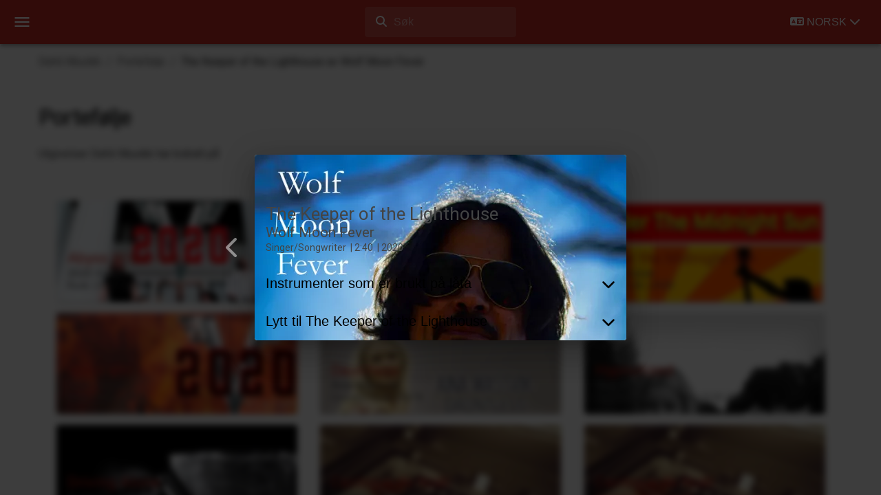

--- FILE ---
content_type: text/html; charset=utf-8
request_url: https://www.dehlimusikk.no/portfolio/wolf-moon-fever-the-keeper-of-the-lighthouse/
body_size: 40899
content:
<!DOCTYPE html><html data-rh="lang" lang="no"><head><meta charset="utf-8"><style type="text/css">:host,:root{--fa-font-solid:normal 900 1em/1 "Font Awesome 6 Free";--fa-font-regular:normal 400 1em/1 "Font Awesome 6 Free";--fa-font-light:normal 300 1em/1 "Font Awesome 6 Pro";--fa-font-thin:normal 100 1em/1 "Font Awesome 6 Pro";--fa-font-duotone:normal 900 1em/1 "Font Awesome 6 Duotone";--fa-font-duotone-regular:normal 400 1em/1 "Font Awesome 6 Duotone";--fa-font-duotone-light:normal 300 1em/1 "Font Awesome 6 Duotone";--fa-font-duotone-thin:normal 100 1em/1 "Font Awesome 6 Duotone";--fa-font-brands:normal 400 1em/1 "Font Awesome 6 Brands";--fa-font-sharp-solid:normal 900 1em/1 "Font Awesome 6 Sharp";--fa-font-sharp-regular:normal 400 1em/1 "Font Awesome 6 Sharp";--fa-font-sharp-light:normal 300 1em/1 "Font Awesome 6 Sharp";--fa-font-sharp-thin:normal 100 1em/1 "Font Awesome 6 Sharp";--fa-font-sharp-duotone-solid:normal 900 1em/1 "Font Awesome 6 Sharp Duotone";--fa-font-sharp-duotone-regular:normal 400 1em/1 "Font Awesome 6 Sharp Duotone";--fa-font-sharp-duotone-light:normal 300 1em/1 "Font Awesome 6 Sharp Duotone";--fa-font-sharp-duotone-thin:normal 100 1em/1 "Font Awesome 6 Sharp Duotone"}svg:not(:host).svg-inline--fa,svg:not(:root).svg-inline--fa{overflow:visible;box-sizing:content-box}.svg-inline--fa{display:var(--fa-display,inline-block);height:1em;overflow:visible;vertical-align:-.125em}.svg-inline--fa.fa-2xs{vertical-align:.1em}.svg-inline--fa.fa-xs{vertical-align:0}.svg-inline--fa.fa-sm{vertical-align:-.0714285705em}.svg-inline--fa.fa-lg{vertical-align:-.2em}.svg-inline--fa.fa-xl{vertical-align:-.25em}.svg-inline--fa.fa-2xl{vertical-align:-.3125em}.svg-inline--fa.fa-pull-left{margin-right:var(--fa-pull-margin,.3em);width:auto}.svg-inline--fa.fa-pull-right{margin-left:var(--fa-pull-margin,.3em);width:auto}.svg-inline--fa.fa-li{width:var(--fa-li-width,2em);top:.25em}.svg-inline--fa.fa-fw{width:var(--fa-fw-width,1.25em)}.fa-layers svg.svg-inline--fa{bottom:0;left:0;margin:auto;position:absolute;right:0;top:0}.fa-layers-counter,.fa-layers-text{display:inline-block;position:absolute;text-align:center}.fa-layers{display:inline-block;height:1em;position:relative;text-align:center;vertical-align:-.125em;width:1em}.fa-layers svg.svg-inline--fa{transform-origin:center center}.fa-layers-text{left:50%;top:50%;transform:translate(-50%,-50%);transform-origin:center center}.fa-layers-counter{background-color:var(--fa-counter-background-color,#ff253a);border-radius:var(--fa-counter-border-radius,1em);box-sizing:border-box;color:var(--fa-inverse,#fff);line-height:var(--fa-counter-line-height,1);max-width:var(--fa-counter-max-width,5em);min-width:var(--fa-counter-min-width,1.5em);overflow:hidden;padding:var(--fa-counter-padding,.25em .5em);right:var(--fa-right,0);text-overflow:ellipsis;top:var(--fa-top,0);transform:scale(var(--fa-counter-scale,.25));transform-origin:top right}.fa-layers-bottom-right{bottom:var(--fa-bottom,0);right:var(--fa-right,0);top:auto;transform:scale(var(--fa-layers-scale,.25));transform-origin:bottom right}.fa-layers-bottom-left{bottom:var(--fa-bottom,0);left:var(--fa-left,0);right:auto;top:auto;transform:scale(var(--fa-layers-scale,.25));transform-origin:bottom left}.fa-layers-top-right{top:var(--fa-top,0);right:var(--fa-right,0);transform:scale(var(--fa-layers-scale,.25));transform-origin:top right}.fa-layers-top-left{left:var(--fa-left,0);right:auto;top:var(--fa-top,0);transform:scale(var(--fa-layers-scale,.25));transform-origin:top left}.fa-1x{font-size:1em}.fa-2x{font-size:2em}.fa-3x{font-size:3em}.fa-4x{font-size:4em}.fa-5x{font-size:5em}.fa-6x{font-size:6em}.fa-7x{font-size:7em}.fa-8x{font-size:8em}.fa-9x{font-size:9em}.fa-10x{font-size:10em}.fa-2xs{font-size:.625em;line-height:.1em;vertical-align:.225em}.fa-xs{font-size:.75em;line-height:.0833333337em;vertical-align:.125em}.fa-sm{font-size:.875em;line-height:.0714285718em;vertical-align:.0535714295em}.fa-lg{font-size:1.25em;line-height:.05em;vertical-align:-.075em}.fa-xl{font-size:1.5em;line-height:.0416666682em;vertical-align:-.125em}.fa-2xl{font-size:2em;line-height:.03125em;vertical-align:-.1875em}.fa-fw{text-align:center;width:1.25em}.fa-ul{list-style-type:none;margin-left:var(--fa-li-margin,2.5em);padding-left:0}.fa-ul>li{position:relative}.fa-li{left:calc(-1 * var(--fa-li-width,2em));position:absolute;text-align:center;width:var(--fa-li-width,2em);line-height:inherit}.fa-border{border-color:var(--fa-border-color,#eee);border-radius:var(--fa-border-radius,.1em);border-style:var(--fa-border-style,solid);border-width:var(--fa-border-width,.08em);padding:var(--fa-border-padding,.2em .25em .15em)}.fa-pull-left{float:left;margin-right:var(--fa-pull-margin,.3em)}.fa-pull-right{float:right;margin-left:var(--fa-pull-margin,.3em)}.fa-beat{animation-name:fa-beat;animation-delay:var(--fa-animation-delay,0s);animation-direction:var(--fa-animation-direction,normal);animation-duration:var(--fa-animation-duration,1s);animation-iteration-count:var(--fa-animation-iteration-count,infinite);animation-timing-function:var(--fa-animation-timing,ease-in-out)}.fa-bounce{animation-name:fa-bounce;animation-delay:var(--fa-animation-delay,0s);animation-direction:var(--fa-animation-direction,normal);animation-duration:var(--fa-animation-duration,1s);animation-iteration-count:var(--fa-animation-iteration-count,infinite);animation-timing-function:var(--fa-animation-timing,cubic-bezier(.28,.84,.42,1))}.fa-fade{animation-name:fa-fade;animation-delay:var(--fa-animation-delay,0s);animation-direction:var(--fa-animation-direction,normal);animation-duration:var(--fa-animation-duration,1s);animation-iteration-count:var(--fa-animation-iteration-count,infinite);animation-timing-function:var(--fa-animation-timing,cubic-bezier(.4,0,.6,1))}.fa-beat-fade{animation-name:fa-beat-fade;animation-delay:var(--fa-animation-delay,0s);animation-direction:var(--fa-animation-direction,normal);animation-duration:var(--fa-animation-duration,1s);animation-iteration-count:var(--fa-animation-iteration-count,infinite);animation-timing-function:var(--fa-animation-timing,cubic-bezier(.4,0,.6,1))}.fa-flip{animation-name:fa-flip;animation-delay:var(--fa-animation-delay,0s);animation-direction:var(--fa-animation-direction,normal);animation-duration:var(--fa-animation-duration,1s);animation-iteration-count:var(--fa-animation-iteration-count,infinite);animation-timing-function:var(--fa-animation-timing,ease-in-out)}.fa-shake{animation-name:fa-shake;animation-delay:var(--fa-animation-delay,0s);animation-direction:var(--fa-animation-direction,normal);animation-duration:var(--fa-animation-duration,1s);animation-iteration-count:var(--fa-animation-iteration-count,infinite);animation-timing-function:var(--fa-animation-timing,linear)}.fa-spin{animation-name:fa-spin;animation-delay:var(--fa-animation-delay,0s);animation-direction:var(--fa-animation-direction,normal);animation-duration:var(--fa-animation-duration,2s);animation-iteration-count:var(--fa-animation-iteration-count,infinite);animation-timing-function:var(--fa-animation-timing,linear)}.fa-spin-reverse{--fa-animation-direction:reverse}.fa-pulse,.fa-spin-pulse{animation-name:fa-spin;animation-direction:var(--fa-animation-direction,normal);animation-duration:var(--fa-animation-duration,1s);animation-iteration-count:var(--fa-animation-iteration-count,infinite);animation-timing-function:var(--fa-animation-timing,steps(8))}@media (prefers-reduced-motion:reduce){.fa-beat,.fa-beat-fade,.fa-bounce,.fa-fade,.fa-flip,.fa-pulse,.fa-shake,.fa-spin,.fa-spin-pulse{animation-delay:-1ms;animation-duration:1ms;animation-iteration-count:1;transition-delay:0s;transition-duration:0s}}@keyframes fa-beat{0%,90%{transform:scale(1)}45%{transform:scale(var(--fa-beat-scale,1.25))}}@keyframes fa-bounce{0%{transform:scale(1,1) translateY(0)}10%{transform:scale(var(--fa-bounce-start-scale-x,1.1),var(--fa-bounce-start-scale-y,.9)) translateY(0)}30%{transform:scale(var(--fa-bounce-jump-scale-x,.9),var(--fa-bounce-jump-scale-y,1.1)) translateY(var(--fa-bounce-height,-.5em))}50%{transform:scale(var(--fa-bounce-land-scale-x,1.05),var(--fa-bounce-land-scale-y,.95)) translateY(0)}57%{transform:scale(1,1) translateY(var(--fa-bounce-rebound,-.125em))}64%{transform:scale(1,1) translateY(0)}100%{transform:scale(1,1) translateY(0)}}@keyframes fa-fade{50%{opacity:var(--fa-fade-opacity,.4)}}@keyframes fa-beat-fade{0%,100%{opacity:var(--fa-beat-fade-opacity,.4);transform:scale(1)}50%{opacity:1;transform:scale(var(--fa-beat-fade-scale,1.125))}}@keyframes fa-flip{50%{transform:rotate3d(var(--fa-flip-x,0),var(--fa-flip-y,1),var(--fa-flip-z,0),var(--fa-flip-angle,-180deg))}}@keyframes fa-shake{0%{transform:rotate(-15deg)}4%{transform:rotate(15deg)}24%,8%{transform:rotate(-18deg)}12%,28%{transform:rotate(18deg)}16%{transform:rotate(-22deg)}20%{transform:rotate(22deg)}32%{transform:rotate(-12deg)}36%{transform:rotate(12deg)}100%,40%{transform:rotate(0)}}@keyframes fa-spin{0%{transform:rotate(0)}100%{transform:rotate(360deg)}}.fa-rotate-90{transform:rotate(90deg)}.fa-rotate-180{transform:rotate(180deg)}.fa-rotate-270{transform:rotate(270deg)}.fa-flip-horizontal{transform:scale(-1,1)}.fa-flip-vertical{transform:scale(1,-1)}.fa-flip-both,.fa-flip-horizontal.fa-flip-vertical{transform:scale(-1,-1)}.fa-rotate-by{transform:rotate(var(--fa-rotate-angle,0))}.fa-stack{display:inline-block;vertical-align:middle;height:2em;position:relative;width:2.5em}.fa-stack-1x,.fa-stack-2x{bottom:0;left:0;margin:auto;position:absolute;right:0;top:0;z-index:var(--fa-stack-z-index,auto)}.svg-inline--fa.fa-stack-1x{height:1em;width:1.25em}.svg-inline--fa.fa-stack-2x{height:2em;width:2.5em}.fa-inverse{color:var(--fa-inverse,#fff)}.fa-sr-only,.sr-only{position:absolute;width:1px;height:1px;padding:0;margin:-1px;overflow:hidden;clip:rect(0,0,0,0);white-space:nowrap;border-width:0}.fa-sr-only-focusable:not(:focus),.sr-only-focusable:not(:focus){position:absolute;width:1px;height:1px;padding:0;margin:-1px;overflow:hidden;clip:rect(0,0,0,0);white-space:nowrap;border-width:0}.svg-inline--fa .fa-primary{fill:var(--fa-primary-color,currentColor);opacity:var(--fa-primary-opacity,1)}.svg-inline--fa .fa-secondary{fill:var(--fa-secondary-color,currentColor);opacity:var(--fa-secondary-opacity,.4)}.svg-inline--fa.fa-swap-opacity .fa-primary{opacity:var(--fa-secondary-opacity,.4)}.svg-inline--fa.fa-swap-opacity .fa-secondary{opacity:var(--fa-primary-opacity,1)}.svg-inline--fa mask .fa-primary,.svg-inline--fa mask .fa-secondary{fill:#000}</style><link href="/favicon.ico" rel="icon"><link href="/favicon-32x32.png" rel="icon" type="image/png" sizes="32x32"><link href="/favicon-16x16.png" rel="icon" type="image/png" sizes="16x16"><link href="apple-touch-icon.png" rel="apple-touch-icon" sizes="180x180"><meta content="width=device-width,initial-scale=1" name="viewport"><meta content="#C32A22" name="theme-color"><meta content="max-image-preview:large" name="robots"><meta content="max-video-preview:-1" name="robots"><link href="/manifest.json" rel="manifest"><title>The Keeper of the Lighthouse av Wolf Moon Fever - Portefølje | Dehli Musikk</title><script type="eaab08ee4c993c28fe92aa96-text/javascript">window["__PRELOADED_STATE__"]={"router":{"location":{"pathname":"\u002Fportfolio\u002Fwolf-moon-fever-the-keeper-of-the-lighthouse\u002F","search":"","hash":"","state":null,"key":"default","query":{}},"action":"POP"},"availableLanguages":{"no":{"name":"norsk","path":""},"en":{"name":"english","path":"en\u002F"}},"multilingualRoutes":{"no":{"url":"http:\u002F\u002Flocalhost:45678\u002Fportfolio\u002Fwolf-moon-fever-the-keeper-of-the-lighthouse\u002F","path":"\u002Fportfolio\u002Fwolf-moon-fever-the-keeper-of-the-lighthouse\u002F"},"en":{"url":"http:\u002F\u002Flocalhost:45678\u002Fen\u002Fportfolio\u002Fwolf-moon-fever-the-keeper-of-the-lighthouse\u002F","path":"\u002Fen\u002Fportfolio\u002Fwolf-moon-fever-the-keeper-of-the-lighthouse\u002F"}},"selectedLanguageKey":"no","hasAcceptedPolicy":false,"searchResults":[],"searchResultsCount":{}};</script><script type="application/ld+json">{
      "@context": "http://schema.org",
      "@type": "LocalBusiness",
      "@id": "https://www.dehlimusikk.no/organizations/DehliMusikk",
      "address": {
        "@type": "PostalAddress",
        "addressLocality": "Bø i Telemark",
        "postalCode": "3804",
        "streetAddress": "Margretes veg 15",
        "addressCountry": {
          "name": "NO"
        }
      },
      "naics": "711130",
      "sameAs": [
        "https://www.dehlimusikk.no/",
        "https://store.dehlimusikk.no/",
        "https://www.facebook.com/DehliMusikk/",
        "https://x.com/BenjaminDehli",
        "https://www.instagram.com/benjamindehli/",
        "https://youtube.com/@BenjaminDehli",
        "https://www.linkedin.com/in/benjamindehli/",
        "https://vimeo.com/benjamindehli",
        "https://flickr.com/photos/projectdehli/",
        "https://benjamindehli.tumblr.com/",
        "https://github.com/benjamindehli",
        "https://musicbrainz.org/artist/56639e59-2bb5-40bd-9d5a-97d964298b6f",
        "https://soundcloud.com/benjamin-dehli",
        "https://ko-fi.com/benjamindehli",
        "https://credits.muso.ai/profile/39f5096c-b6bd-41d0-9248-d959da8c4b81",
        "https://credits.muso.ai/profile/120086b1-1215-4d5c-a61d-d992e0b2289e"
      ],
      "openingHours": [
        "Mo-Su 00:00-24:00"
      ],
      "priceRange": "$$",
      "review": [
        {
          "@type": "Review",
          "reviewRating": {
            "@type": "Rating",
            "ratingValue": "5",
            "bestRating": "5"
          },
          "author": {
            "@type": "Person",
            "name": "Ole Riege"
          }
        },
        {
          "@type": "Review",
          "reviewRating": {
            "@type": "Rating",
            "ratingValue": "5",
            "bestRating": "5"
          },
          "author": {
            "@type": "Person",
            "name": "tommy moen"
          }
        }
      ],
      "aggregateRating": {
        "@type": "AggregateRating",
        "ratingValue": 10,
        "bestRating": 10,
        "ratingCount": 2
      },
      "hasPos": {
        "@type": "Place",
        "address": {
          "@type": "PostalAddress",
          "addressLocality": "Bø i Telemark",
          "postalCode": "3804",
          "streetAddress": "Margretes veg 15",
          "addressCountry": {
            "name": "NO"
          }
        },
        "hasMap": "https://www.google.com/maps?cid=13331960642102658320"
      },
      "description": "Dehli Musikk is a local music business based in Bø i Telemark, Norway. Founded by Benjamin Dehli in 2019, it offers keyboard instrument tracks on recordings for artists and bands.",
      "location": {
        "@type": "PostalAddress",
        "addressLocality": "Bø i Telemark",
        "postalCode": "3804",
        "streetAddress": "Margretes veg 15",
        "addressCountry": {
          "name": "NO"
        }
      },
      "foundingDate": "	2019-10-01",
      "foundingLocation": {
        "@type": "Place",
        "address": {
          "@type": "PostalAddress",
          "addressLocality": "Bø i Telemark",
          "postalCode": "3804",
          "streetAddress": "Margretes veg 15",
          "addressCountry": {
            "name": "NO"
          }
        },
        "hasMap": "https://www.google.com/maps?cid=13331960642102658320"
      },
      "logo": {
        "@type": "ImageObject",
        "url": "https://www.dehlimusikk.no/DehliMusikkLogo.png",
        "contentUrl": "https://www.dehlimusikk.no/DehliMusikkLogo.png",
        "license": "https://creativecommons.org/licenses/by/4.0/legalcode",
        "acquireLicensePage": "https://www.dehlimusikk.no/#contact",
        "copyrightNotice": "Benjamin Dehli",
        "creditText": "Dehli Musikk",
        "creator": {
          "@id": "https://www.dehlimusikk.no/artists/benjamin-dehli"
        }
      },
      "image": {
        "@type": "ImageObject",
        "url": "https://www.dehlimusikk.no/DehliMusikkLogo.png",
        "contentUrl": "https://www.dehlimusikk.no/DehliMusikkLogo.png",
        "license": "https://creativecommons.org/licenses/by/4.0/legalcode",
        "acquireLicensePage": "https://www.dehlimusikk.no/#contact",
        "copyrightNotice": "Benjamin Dehli",
        "creditText": "Dehli Musikk",
        "creator": {
          "@id": "https://www.dehlimusikk.no/artists/benjamin-dehli"
        }
      },
      "email": "superelg@gmail.org",
      "founder": {
        "@id": "https://www.dehlimusikk.no/artists/benjamin-dehli"
      },
      "name": "Dehli Musikk",
      "telephone": "+47 92 29 27 19",
      "url": "https://www.dehlimusikk.no/"
    }</script><script type="application/ld+json">{
      "@context": "http://schema.org",
      "@type": [
          "Person",
          "MusicGroup"
      ],
      "@id": "https://www.dehlimusikk.no/artists/benjamin-dehli",
      "name": "Benjamin Dehli",
      "address": {
          "@type": "PostalAddress",
          "addressLocality": "Bø i Telemark",
          "postalCode": "3804",
          "streetAddress": "Margretes veg 15",
          "addressCountry": {
              "name": "NO"
          }
      },
      "email": "superelg@gmail.org",
      "telephone": "+47 92 29 27 19",
      "image": {
        "@type": "ImageObject",
        "url": "https://www.dehlimusikk.no/benjamin-dehli.jpg",
        "contentUrl": "https://www.dehlimusikk.no/benjamin-dehli.jpg",
        "license": "https://creativecommons.org/licenses/by/4.0/legalcode",
        "acquireLicensePage": "https://www.dehlimusikk.no/#contact",
        "copyrightNotice": "Benjamin Dehli",
        "creditText": "Dehli Musikk",
        "creator": {
          "@id": "https://www.dehlimusikk.no/artists/benjamin-dehli"
        }
      },
      "birthPlace": {
          "@type": "City",
          "name": "Langesund",
          "containedIn": {
              "@type": "AdministrativeArea",
              "containedIn": {
                  "name": "Norway",
                  "@type": "Country"
              },
              "name": "Telemark"
          }
      },
      "birthDate": "1989-09-11",
      "naics": "711130",
      "sameAs": [
          "https://www.dehlimusikk.no/",
          "https://store.dehlimusikk.no/",
          "https://www.facebook.com/DehliMusikk/",
          "https://x.com/BenjaminDehli",
          "https://www.instagram.com/benjamindehli/",
          "https://youtube.com/@BenjaminDehli",
          "https://www.linkedin.com/in/benjamindehli/",
          "https://vimeo.com/benjamindehli",
          "https://flickr.com/photos/projectdehli/",
          "https://benjamindehli.tumblr.com/",
          "https://github.com/benjamindehli",
          "https://musicbrainz.org/artist/56639e59-2bb5-40bd-9d5a-97d964298b6f",
          "https://soundcloud.com/benjamin-dehli",
          "https://ko-fi.com/benjamindehli",
          "https://credits.muso.ai/profile/39f5096c-b6bd-41d0-9248-d959da8c4b81",
          "https://credits.muso.ai/profile/120086b1-1215-4d5c-a61d-d992e0b2289e"
      ],
      "brand": {
          "@id": "https://www.dehlimusikk.no/organizations/DehliMusikk"
      },
      "jobTitle": {
          "@context": "http://schema.org/",
          "@type": "DefinedTerm",
          "termCode": "711130",
          "name": "Musical Groups and Artists",
          "url": "https://www.naics.com/naics-code-description/?code=711130",
          "inDefinedTermSet": "NAICS (North American Industry Classification System)"
      },
      "worksFor": {
        "@id": "https://www.dehlimusikk.no/organizations/DehliMusikk"
      },
      "description": "Benjamin Dehli is a keyboard player, composer and producer from Norway. Benjamin offers keyboard instrument tracks on recordings for artists and bands through his music business Dehli Musikk.",
      "memberOf": [
            {
              "@type": "OrganizationRole",
              "memberOf": {
                  "@type": "MusicGroup",
                  "@id": "https://www.dehlimusikk.no/artists/benjamin-dehli",
                  "name": "Benjamin Dehli"
              },
              "roleName": [
                  "Producer",
                  "Composer",
                  "Recording Engineer",
                  "Mixing Engineer",
                  "Mellotron",
                  "Organ",
                  "Piano",
                  "Electric Piano",
                  "Synthesizer",
                  "Keyboards",
                  "Vocoder",
                  "Glass"
              ],
              "startDate": "2020"
          },
          {
              "@type": "OrganizationRole",
              "memberOf": {
                  "@type": "MusicGroup",
                  "@id": "https://www.dehlimusikk.no/artists/kaasin",
                  "name": "KAASIN"
              },
              "roleName": [
                  "Producer",
                  "Composer",
                  "Recording Engineer",
                  "Mixing Engineer",
                  "Mellotron",
                  "Organ",
                  "Piano",
                  "Electric Piano",
                  "Synthesizer",
                  "Keyboards",
                  "Glass"
              ],
              "startDate": "2020"
          },
          {
              "@type": "OrganizationRole",
              "memberOf": {
                  "name": "Set One's Cap",
                  "@id": "https://www.dehlimusikk.no/artists/set-ones-cap",
                  "@type": "MusicGroup"
              },
              "roleName": [
                  "Organ",
                  "Piano",
                  "Electric Piano",
                  "Synthesizer",
                  "Vocoder",
                  "Keytar",
                  "Keyboards"
              ],
              "startDate": "2014"
          },
          {
              "@type": "OrganizationRole",
              "memberOf": {
                  "name": "Confusion",
                  "@id": "https://www.dehlimusikk.no/artists/confusion",
                  "@type": "MusicGroup"
              },
              "roleName": [
                  "Organ",
                  "Piano",
                  "Electric Piano",
                  "Synthesizer",
                  "Keyboards",
                  "Accordion"
              ],
              "startDate": "2011"
          }
      ]
  }</script><script type="application/ld+json">{
      "@context": "http://schema.org",
      "@type": "WebSite",
      "name": "Dehli Musikk",
      "url": "https://www.dehlimusikk.no",
      "potentialAction": {
        "@type": "SearchAction",
        "target": "https://www.dehlimusikk.no/search/?q={search_term_string}",
        "query-input": "required name=search_term_string"
      },
      "author": {
        "@id": "https://www.dehlimusikk.no/artists/benjamin-dehli"
      },
      "sameAs": [
          "https://www.dehlimusikk.no/",
          "https://store.dehlimusikk.no/",
          "https://www.facebook.com/DehliMusikk/",
          "https://x.com/BenjaminDehli",
          "https://www.instagram.com/benjamindehli/",
          "https://youtube.com/@BenjaminDehli",
          "https://www.linkedin.com/in/benjamindehli/",
          "https://vimeo.com/benjamindehli",
          "https://flickr.com/photos/projectdehli/",
          "https://benjamindehli.tumblr.com/",
          "https://github.com/benjamindehli",
          "https://musicbrainz.org/artist/56639e59-2bb5-40bd-9d5a-97d964298b6f",
          "https://soundcloud.com/benjamin-dehli",
          "https://ko-fi.com/benjamindehli",
          "https://credits.muso.ai/profile/39f5096c-b6bd-41d0-9248-d959da8c4b81",
          "https://credits.muso.ai/profile/120086b1-1215-4d5c-a61d-d992e0b2289e"
      ]
    }</script><script type="application/ld+json">{
      "@context": "https://schema.org",
      "@type": "OnlineStore",
      "@id": "https://www.dehlimusikk.no/organizations/DehliMusikk",
      "logo": "https://www.dehlimusikk.no/DehliMusikkLogo.png",
      "contactPoint": {
        "contactType": "Customer Service",
        "email": "superelg@gmail.com"
      },
      "hasMerchantReturnPolicy": {
        "@type": "MerchantReturnPolicy",
        "applicableCountry": ["AR", "AU", "AT", "BE", "BR", "CA", "CL", "CN", "CO", "CZ", "DK", "EG", "FI", "FR", "DE", "GR", "HU", "IN", "ID", "IE", "IL", "IT", "JP", "KZ", "LU", "MY", "MX", "NL", "NZ", "NO", "PH", "PL", "PT", "QA", "SA", "SG", "ZA", "ES", "SE", "CH", "TH", "TR", "AE", "GB", "US"],
        "returnPolicyCountry": "NO",
        "returnPolicyCategory": "https://schema.org/MerchantReturnNotPermitted",
        "itemCondition": "https://schema.org/NewCondition"
      }
    }</script><script defer src="/static/js/main.652d6f0b.js" type="eaab08ee4c993c28fe92aa96-text/javascript"></script><link href="/static/css/main.1d1b83dd.css" rel="stylesheet"><link href="/static/css/790.b7a842f9.chunk.css" rel="stylesheet" type="text/css"><link href="/static/css/146.1989af46.chunk.css" rel="stylesheet" type="text/css"><link href="https://www.dehlimusikk.no/feed-no.rss" rel="alternate" data-rh="true" type="application/rss-xml" title="Abonner på Dehli Musikk nyheter"><meta content="website" data-rh="true" property="og:type"><meta content="https://www.dehlimusikk.no/static/media/DehliMusikk-OpenGraph.578ed36604831adec86e.jpg" data-rh="true" property="og:image"><meta content="1200" data-rh="true" property="og:image:width"><meta content="630" data-rh="true" property="og:image:height"><meta content="Dehli Musikk" data-rh="true" property="og:site_name"><meta content="525744544728800" data-rh="true" property="fb:app_id"><meta content="summary" data-rh="true" name="twitter:card"><meta content="@BenjaminDehli" data-rh="true" name="twitter:site"><meta content="@BenjaminDehli" data-rh="true" name="twitter:creator"><meta content="https://www.dehlimusikk.no/static/media/DehliMusikk-OpenGraph.578ed36604831adec86e.jpg" data-rh="true" name="twitter:image"><link href="https://www.dehlimusikk.no/portfolio/wolf-moon-fever-the-keeper-of-the-lighthouse/" rel="canonical" data-rh="true"><link href="https://www.dehlimusikk.no/portfolio/wolf-moon-fever-the-keeper-of-the-lighthouse/" rel="alternate" data-rh="true" hreflang="no"><link href="https://www.dehlimusikk.no/en/portfolio/wolf-moon-fever-the-keeper-of-the-lighthouse/" rel="alternate" data-rh="true" hreflang="en"><link href="https://www.dehlimusikk.no/portfolio/wolf-moon-fever-the-keeper-of-the-lighthouse/" rel="alternate" data-rh="true" hreflang="x-default"><link href="/static/media/wolfMoonFever_theKeeperoftheLighthouse_350.ade671534862683ab34b.avif" rel="preload" data-rh="true" type="image/avif" as="image" fetchpriority="high" media="(max-width: 407px)"><link href="/static/media/wolfMoonFever_theKeeperoftheLighthouse_540.9a493fb3ac276f9ec589.avif" rel="preload" data-rh="true" type="image/avif" as="image" fetchpriority="high" media="(min-width: 408px)"><meta content="Lytt til låta The Keeper of the Lighthouse av Wolf Moon Fever" data-rh="true" name="description"><meta content="The Keeper of the Lighthouse av Wolf Moon Fever" data-rh="true" property="og:title"><meta content="https://www.dehlimusikk.no/portfolio/wolf-moon-fever-the-keeper-of-the-lighthouse/" data-rh="true" property="og:url"><meta content="Lytt til låta The Keeper of the Lighthouse av Wolf Moon Fever" data-rh="true" property="og:description"><meta content="no_NO" data-rh="true" property="og:locale"><meta content="en_US" data-rh="true" property="og:locale:alternate"><meta content="The Keeper of the Lighthouse av Wolf Moon Fever" data-rh="true" property="twitter:title"><meta content="Lytt til låta The Keeper of the Lighthouse av Wolf Moon Fever" data-rh="true" property="twitter:description"><script type="application/ld+json" data-rh="true">{"@context":"https://schema.org","@type":"BreadcrumbList","itemListElement":[{"@type":"ListItem","position":1,"item":"https://www.dehlimusikk.no/","name":"Dehli Musikk"},{"@type":"ListItem","position":2,"item":"https://www.dehlimusikk.no/portfolio/","name":"Portefølje"},{"@type":"ListItem","position":3,"item":"https://www.dehlimusikk.no/portfolio/wolf-moon-fever-the-keeper-of-the-lighthouse/","name":"The Keeper of the Lighthouse av Wolf Moon Fever"}]}</script><script type="application/ld+json" data-rh="true">{"@context":"http://schema.org","@type":"MusicRecording","@id":"https://www.dehlimusikk.no/portfolio/wolf-moon-fever-the-keeper-of-the-lighthouse/","name":"The Keeper of the Lighthouse","duration":"PT2M40S","genre":"Singer/Songwriter","description":"This is a music recording made by Wolf Moon Fever. The song is 160060 long and belongs to the genre Singer/Songwriter.","byArtist":{"@type":"MusicGroup","@id":"https://www.dehlimusikk.no/artists/wolf-moon-fever","name":"Wolf Moon Fever"},"recordingOf":{"@type":"MusicComposition","name":"The Keeper of the Lighthouse"},"contributor":{"@type":"OrganizationRole","contributor":{"@id":"https://www.dehlimusikk.no/artists/benjamin-dehli"},"roleName":["Hammond C3"]},"thumbnailUrl":"https://www.dehlimusikk.no/static/media/wolfMoonFever_theKeeperoftheLighthouse_540.5a9a9938ebf680279540.jpg","image":"https://www.dehlimusikk.no/static/media/wolfMoonFever_theKeeperoftheLighthouse_540.5a9a9938ebf680279540.jpg","datePublished":"2020-06-26","isrcCode":"QM6P42019585","sameAs":["https://music.amazon.com/albums/B08B9X4XNZ?trackAsin=B08BB6BX3Y","https://amazon.com/dp/B08BB6BX3Y","https://geo.music.apple.com/us/album/_/1518837973?i=1518837987&mt=1&app=music&ls=1&at=1000lHKX&ct=api_http&itscg=30200&itsct=odsl_m","https://geo.music.apple.com/us/album/_/1518837973?i=1518837987&mt=1&app=itunes&ls=1&at=1000lHKX&ct=api_http&itscg=30200&itsct=odsl_m","https://play.napster.com/track/tra.484352204","https://open.spotify.com/track/1WSKL3XOUKamD2GV8stJ16","https://listen.tidal.com/track/145337372","https://www.youtube.com/watch?v=g72TJM2uXLE","https://music.youtube.com/watch?v=g72TJM2uXLE","https://www.deezer.com/track/993651592","https://soundcloud.com/user-163994086/the-keeper-of-the-lighthouse"]}</script></head><body><noscript>You need to enable JavaScript to run this app.</noscript><div id="root"><div class="NavigationBar_navigationBar__BBHQ4"><button class="NavigationBar_menuButton__m3Mcw" aria-label="Vis meny"><svg viewBox="0 0 24 24" xmlns="http://www.w3.org/2000/svg" aria-hidden="true" class="NavigationBar_menuIcon__rCUOA" focusable="false" role="presentation"><path d="M3 18h18v-2H3v2zm0-5h18v-2H3v2zm0-7v2h18V6H3z"></path></svg></button><div class="SearchField_searchFieldContainer__X5FgG"><svg viewBox="0 0 512 512" xmlns="http://www.w3.org/2000/svg" aria-hidden="true" class="svg-inline--fa fa-magnifying-glass" focusable="false" role="img" data-icon="magnifying-glass" data-prefix="fas"><path d="M416 208c0 45.9-14.9 88.3-40 122.7L502.6 457.4c12.5 12.5 12.5 32.8 0 45.3s-32.8 12.5-45.3 0L330.7 376c-34.4 25.2-76.8 40-122.7 40C93.1 416 0 322.9 0 208S93.1 0 208 0S416 93.1 416 208zM208 352a144 144 0 1 0 0-288 144 144 0 1 0 0 288z" fill="currentColor"></path></svg><label class="SearchField_hidden__q8J7L" for="search">Søk</label><input class="SearchField_searchField__W0EM2" type="search" aria-label="Søk" autocomplete="off" id="search" placeholder="Søk"></div><div class="SearchField_resultsListContainer__Zspqt"><div class="SearchField_resultsList__413ds"><span class="SearchField_resultsListItem__0f9aN">Ingen resultat</span></div></div><div class="NavigationBar_languageSelectorListContainer__NPZkV"><button aria-label="Norsk språk er valgt. Klikk for å velge et annet språk"><span class="NavigationBar_languageSelectorButton__c99qG"><svg viewBox="0 0 640 512" xmlns="http://www.w3.org/2000/svg" aria-hidden="true" class="svg-inline--fa fa-language" focusable="false" role="img" data-icon="language" data-prefix="fas"><path d="M0 128C0 92.7 28.7 64 64 64l192 0 48 0 16 0 256 0c35.3 0 64 28.7 64 64l0 256c0 35.3-28.7 64-64 64l-256 0-16 0-48 0L64 448c-35.3 0-64-28.7-64-64L0 128zm320 0l0 256 256 0 0-256-256 0zM178.3 175.9c-3.2-7.2-10.4-11.9-18.3-11.9s-15.1 4.7-18.3 11.9l-64 144c-4.5 10.1 .1 21.9 10.2 26.4s21.9-.1 26.4-10.2l8.9-20.1 73.6 0 8.9 20.1c4.5 10.1 16.3 14.6 26.4 10.2s14.6-16.3 10.2-26.4l-64-144zM160 233.2L179 276l-38 0 19-42.8zM448 164c11 0 20 9 20 20l0 4 44 0 16 0c11 0 20 9 20 20s-9 20-20 20l-2 0-1.6 4.5c-8.9 24.4-22.4 46.6-39.6 65.4c.9 .6 1.8 1.1 2.7 1.6l18.9 11.3c9.5 5.7 12.5 18 6.9 27.4s-18 12.5-27.4 6.9l-18.9-11.3c-4.5-2.7-8.8-5.5-13.1-8.5c-10.6 7.5-21.9 14-34 19.4l-3.6 1.6c-10.1 4.5-21.9-.1-26.4-10.2s.1-21.9 10.2-26.4l3.6-1.6c6.4-2.9 12.6-6.1 18.5-9.8l-12.2-12.2c-7.8-7.8-7.8-20.5 0-28.3s20.5-7.8 28.3 0l14.6 14.6 .5 .5c12.4-13.1 22.5-28.3 29.8-45L448 228l-72 0c-11 0-20-9-20-20s9-20 20-20l52 0 0-4c0-11 9-20 20-20z" fill="currentColor"></path></svg><span class="NavigationBar_languageName__8Lcj-">norsk</span><svg viewBox="0 0 512 512" xmlns="http://www.w3.org/2000/svg" aria-hidden="true" class="svg-inline--fa fa-chevron-down" focusable="false" role="img" data-icon="chevron-down" data-prefix="fas"><path d="M233.4 406.6c12.5 12.5 32.8 12.5 45.3 0l192-192c12.5-12.5 12.5-32.8 0-45.3s-32.8-12.5-45.3 0L256 338.7 86.6 169.4c-12.5-12.5-32.8-12.5-45.3 0s-12.5 32.8 0 45.3l192 192z" fill="currentColor"></path></svg></span></button><div class="NavigationBar_languageSelectorList__mZ7wA"><ul><li><a href="/portfolio/wolf-moon-fever-the-keeper-of-the-lighthouse/" title="norsk" class="NavigationBar_activeLink__moUSY">norsk</a></li><li><a href="/en/portfolio/wolf-moon-fever-the-keeper-of-the-lighthouse/" title="english" class="">english</a></li></ul></div></div><aside class="NavigationBar_sidebarOverlay__rUl8J"><nav class="NavigationBar_sidebarContent__-sMID"><div class="NavigationBar_sidebarContentHeader__iK2b8"><a href="/" title="Link to Dehli Musikk home page" aria-label="Link to Dehli Musikk home page"><span class="NavigationBar_appLogo__Amaa-"><svg viewBox="0.0 0.0 680.0 112.0" xmlns="http://www.w3.org/2000/svg" fill="none" stroke="none" stroke-linecap="square" stroke-miterlimit="10" xmlns:xlink="http://www.w3.org/1999/xlink"><clipPath id="p.0"><path d="m0 0l680.0 0l0 112.0l-680.0 0l0 -112.0z" clip-rule="nonzero"></path></clipPath><g clip-path="url(#p.0)"><path d="m0 0l680.0 0l0 112.0l-680.0 0z" fill="#000000" fill-rule="evenodd" fill-opacity="0"></path><path d="m224.0 0l0 112.0" fill="#000000" fill-rule="evenodd" fill-opacity="0"></path><path d="m224.0 0l0 112.0" fill-rule="evenodd" stroke="#000000" stroke-linejoin="round" stroke-width="16" stroke-linecap="butt"></path><path d="m200.0 104.0l0 -56.0l-40.0 0" fill="#000000" fill-rule="evenodd" fill-opacity="0"></path><path d="m200.0 104.0l0 -56.0l-40.0 0" fill-rule="evenodd" stroke="#000000" stroke-linejoin="round" stroke-width="16"></path><path d="m152.0 8.0l0 96.0" fill="#000000" fill-rule="evenodd" fill-opacity="0"></path><path d="m152.0 8.0l0 96.0" fill-rule="evenodd" stroke="#000000" stroke-linejoin="round" stroke-width="16"></path><path d="m104.0 80.0l24.0 0l0 -32.0l-48.0 0l0 56.0l56.0 0" fill="#000000" fill-rule="evenodd" fill-opacity="0"></path><path d="m104.0 80.0l24.0 0l0 -32.0l-48.0 0l0 56.0l56.0 0" fill-rule="evenodd" stroke="#000000" stroke-linejoin="round" stroke-width="16" stroke-linecap="butt"></path><path d="m248.0 40.0l0 72.0" fill="#000000" fill-rule="evenodd" fill-opacity="0"></path><path d="m248.0 40.0l0 72.0" fill-rule="evenodd" stroke="#000000" stroke-linejoin="round" stroke-width="16" stroke-linecap="butt"></path><path d="m248.0 16.0l0 -16.0" fill="#ffffff" fill-rule="evenodd"></path><path d="m248.0 16.0l0 -16.0" fill-rule="evenodd" stroke="#000000" stroke-linejoin="round" stroke-width="16" stroke-linecap="butt"></path><path d="m8.0 112.0l0 -112.0" fill="#000000" fill-rule="evenodd" fill-opacity="0"></path><path d="m8.0 112.0l0 -112.0" fill-rule="evenodd" stroke="#000000" stroke-linejoin="round" stroke-width="16" stroke-linecap="butt"></path><path d="m8.0 8.0l48.0 0l0 96.0l-48.0 0" fill="#000000" fill-rule="evenodd" fill-opacity="0"></path><path d="m8.0 8.0l48.0 0l0 96.0l-48.0 0" fill-rule="evenodd" stroke="#000000" stroke-linejoin="round" stroke-width="16"></path><path d="m448.0 47.9984l0 56.0016l-48.0 0l0 -56.0016" fill="#000000" fill-rule="evenodd" fill-opacity="0"></path><path d="m448.0 47.9984l0 56.0016l-48.0 0l0 -56.0016" fill-rule="evenodd" stroke="#000000" stroke-linejoin="round" stroke-width="16"></path><path d="m544.0 40.0l0 72.0" fill="#000000" fill-rule="evenodd" fill-opacity="0"></path><path d="m544.0 40.0l0 72.0" fill-rule="evenodd" stroke="#000000" stroke-linejoin="round" stroke-width="16" stroke-linecap="butt"></path><path d="m544.0 16.0l0 -16.0" fill="#ffffff" fill-rule="evenodd"></path><path d="m544.0 16.0l0 -16.0" fill-rule="evenodd" stroke="#000000" stroke-linejoin="round" stroke-width="16" stroke-linecap="butt"></path><path d="m568.0 8.0l0 96.0" fill="#000000" fill-rule="evenodd" fill-opacity="0"></path><path d="m568.0 8.0l0 96.0" fill-rule="evenodd" stroke="#000000" stroke-linejoin="round" stroke-width="16"></path><path d="m608.0 88.0l0 16.0" fill="#000000" fill-rule="evenodd" fill-opacity="0"></path><path d="m608.0 88.0l0 16.0" fill-rule="evenodd" stroke="#000000" stroke-linejoin="round" stroke-width="16" stroke-linecap="round"></path><path d="m608.0 64.0l0 8.0" fill="#000000" fill-rule="evenodd" fill-opacity="0"></path><path d="m608.0 64.0l0 8.0" fill-rule="evenodd" stroke="#000000" stroke-linejoin="round" stroke-width="16" stroke-linecap="round"></path><path d="m600.0 80.0l-24.0 0" fill="#000000" fill-rule="evenodd" fill-opacity="0"></path><path d="m600.0 80.0l-24.0 0" fill-rule="evenodd" stroke="#000000" stroke-linejoin="round" stroke-width="16" stroke-linecap="round"></path><path d="m608.0 64.0l0 -24.0" fill="#ffffff" fill-rule="evenodd"></path><path d="m608.0 64.0l0 -24.0" fill-rule="evenodd" stroke="#000000" stroke-linejoin="round" stroke-width="16" stroke-linecap="butt"></path><path d="m608.0 112.0l0 -16.0" fill="#ffffff" fill-rule="evenodd"></path><path d="m608.0 112.0l0 -16.0" fill-rule="evenodd" stroke="#000000" stroke-linejoin="round" stroke-width="16" stroke-linecap="butt"></path><path d="m495.9988 80.0008l-23.99881 0l0 -32.0008l47.99762 0" fill="#000000" fill-rule="evenodd" fill-opacity="0"></path><path d="m495.9988 80.0008l-23.99881 0l0 -32.0008l47.99762 0" fill-rule="evenodd" stroke="#000000" stroke-linejoin="round" stroke-width="16"></path><path d="m496.0012 80.0001l23.99881 0l0 23.9999l-47.99759 0" fill="#000000" fill-rule="evenodd" fill-opacity="0"></path><path d="m496.0012 80.0001l23.99881 0l0 23.9999l-47.99759 0" fill-rule="evenodd" stroke="#000000" stroke-linejoin="round" stroke-width="16"></path><path d="m632.0 8.0l0 96.0" fill="#000000" fill-rule="evenodd" fill-opacity="0"></path><path d="m632.0 8.0l0 96.0" fill-rule="evenodd" stroke="#000000" stroke-linejoin="round" stroke-width="16"></path><path d="m672.0 88.0l0 16.0" fill="#000000" fill-rule="evenodd" fill-opacity="0"></path><path d="m672.0 88.0l0 16.0" fill-rule="evenodd" stroke="#000000" stroke-linejoin="round" stroke-width="16" stroke-linecap="round"></path><path d="m664.0 80.0l-24.0 0" fill="#000000" fill-rule="evenodd" fill-opacity="0"></path><path d="m664.0 80.0l-24.0 0" fill-rule="evenodd" stroke="#000000" stroke-linejoin="round" stroke-width="16" stroke-linecap="round"></path><path d="m672.0 64.0l0 -24.0" fill="#ffffff" fill-rule="evenodd"></path><path d="m672.0 64.0l0 -24.0" fill-rule="evenodd" stroke="#000000" stroke-linejoin="round" stroke-width="16" stroke-linecap="butt"></path><path d="m672.0 64.0l0 8.0" fill="#000000" fill-rule="evenodd" fill-opacity="0"></path><path d="m672.0 64.0l0 8.0" fill-rule="evenodd" stroke="#000000" stroke-linejoin="round" stroke-width="16" stroke-linecap="round"></path><path d="m672.0 112.0l0 -16.0" fill="#ffffff" fill-rule="evenodd"></path><path d="m672.0 112.0l0 -16.0" fill-rule="evenodd" stroke="#000000" stroke-linejoin="round" stroke-width="16" stroke-linecap="butt"></path><path d="m351.3376 2.0245113l30.668823 0l0 107.967995l-30.668823 0z" fill="#ffffff" fill-rule="evenodd"></path><path d="m351.3376 2.0245113l30.668823 0l0 107.967995l-30.668823 0z" fill-rule="evenodd" stroke="#000000" stroke-linejoin="round" stroke-width="4" stroke-linecap="butt"></path><path d="m290.0 2.0245113l30.668793 0l0 107.967995l-30.668793 0z" fill="#ffffff" fill-rule="evenodd"></path><path d="m290.0 2.0245113l30.668793 0l0 107.967995l-30.668793 0z" fill-rule="evenodd" stroke="#000000" stroke-linejoin="round" stroke-width="4" stroke-linecap="butt"></path><path d="m320.6688 2.0245113l30.668793 0l0 107.967995l-30.668793 0z" fill="#ffffff" fill-rule="evenodd"></path><path d="m320.6688 2.0245113l30.668793 0l0 107.967995l-30.668793 0z" fill-rule="evenodd" stroke="#000000" stroke-linejoin="round" stroke-width="4" stroke-linecap="butt"></path><path d="m313.0016 2.0245113l15.334412 0l0 61.696l-15.334412 0z" fill="#000000" fill-rule="evenodd"></path><path d="m343.6704 2.0245113l15.334381 0l0 61.696l-15.334381 0z" fill="#000000" fill-rule="evenodd"></path></g></svg></span></a></div><ul class="NavigationBar_sidebarLinks__ThUfJ"><li><a href="/portfolio/" title="Portefølje" class="NavigationBar_activeLink__moUSY" aria-current="page"><svg viewBox="0 0 512 512" xmlns="http://www.w3.org/2000/svg" aria-hidden="true" class="svg-inline--fa fa-music" focusable="false" role="img" data-icon="music" data-prefix="fas"><path d="M499.1 6.3c8.1 6 12.9 15.6 12.9 25.7l0 72 0 264c0 44.2-43 80-96 80s-96-35.8-96-80s43-80 96-80c11.2 0 22 1.6 32 4.6L448 147 192 223.8 192 432c0 44.2-43 80-96 80s-96-35.8-96-80s43-80 96-80c11.2 0 22 1.6 32 4.6L128 200l0-72c0-14.1 9.3-26.6 22.8-30.7l320-96c9.7-2.9 20.2-1.1 28.3 5z" fill="currentColor"></path></svg> Portefølje</a></li><li><a href="/posts/" title="Innlegg"><svg viewBox="0 0 640 512" xmlns="http://www.w3.org/2000/svg" aria-hidden="true" class="svg-inline--fa fa-photo-film" focusable="false" role="img" data-icon="photo-film" data-prefix="fas"><path d="M256 0L576 0c35.3 0 64 28.7 64 64l0 224c0 35.3-28.7 64-64 64l-320 0c-35.3 0-64-28.7-64-64l0-224c0-35.3 28.7-64 64-64zM476 106.7C471.5 100 464 96 456 96s-15.5 4-20 10.7l-56 84L362.7 169c-4.6-5.7-11.5-9-18.7-9s-14.2 3.3-18.7 9l-64 80c-5.8 7.2-6.9 17.1-2.9 25.4s12.4 13.6 21.6 13.6l80 0 48 0 144 0c8.9 0 17-4.9 21.2-12.7s3.7-17.3-1.2-24.6l-96-144zM336 96a32 32 0 1 0 -64 0 32 32 0 1 0 64 0zM64 128l96 0 0 256 0 32c0 17.7 14.3 32 32 32l128 0c17.7 0 32-14.3 32-32l0-32 160 0 0 64c0 35.3-28.7 64-64 64L64 512c-35.3 0-64-28.7-64-64L0 192c0-35.3 28.7-64 64-64zm8 64c-8.8 0-16 7.2-16 16l0 16c0 8.8 7.2 16 16 16l16 0c8.8 0 16-7.2 16-16l0-16c0-8.8-7.2-16-16-16l-16 0zm0 104c-8.8 0-16 7.2-16 16l0 16c0 8.8 7.2 16 16 16l16 0c8.8 0 16-7.2 16-16l0-16c0-8.8-7.2-16-16-16l-16 0zm0 104c-8.8 0-16 7.2-16 16l0 16c0 8.8 7.2 16 16 16l16 0c8.8 0 16-7.2 16-16l0-16c0-8.8-7.2-16-16-16l-16 0zm336 16l0 16c0 8.8 7.2 16 16 16l16 0c8.8 0 16-7.2 16-16l0-16c0-8.8-7.2-16-16-16l-16 0c-8.8 0-16 7.2-16 16z" fill="currentColor"></path></svg> Innlegg</a></li><li><a href="/videos/" title="Videoer"><svg viewBox="0 0 512 512" xmlns="http://www.w3.org/2000/svg" aria-hidden="true" class="svg-inline--fa fa-film" focusable="false" role="img" data-icon="film" data-prefix="fas"><path d="M0 96C0 60.7 28.7 32 64 32l384 0c35.3 0 64 28.7 64 64l0 320c0 35.3-28.7 64-64 64L64 480c-35.3 0-64-28.7-64-64L0 96zM48 368l0 32c0 8.8 7.2 16 16 16l32 0c8.8 0 16-7.2 16-16l0-32c0-8.8-7.2-16-16-16l-32 0c-8.8 0-16 7.2-16 16zm368-16c-8.8 0-16 7.2-16 16l0 32c0 8.8 7.2 16 16 16l32 0c8.8 0 16-7.2 16-16l0-32c0-8.8-7.2-16-16-16l-32 0zM48 240l0 32c0 8.8 7.2 16 16 16l32 0c8.8 0 16-7.2 16-16l0-32c0-8.8-7.2-16-16-16l-32 0c-8.8 0-16 7.2-16 16zm368-16c-8.8 0-16 7.2-16 16l0 32c0 8.8 7.2 16 16 16l32 0c8.8 0 16-7.2 16-16l0-32c0-8.8-7.2-16-16-16l-32 0zM48 112l0 32c0 8.8 7.2 16 16 16l32 0c8.8 0 16-7.2 16-16l0-32c0-8.8-7.2-16-16-16L64 96c-8.8 0-16 7.2-16 16zM416 96c-8.8 0-16 7.2-16 16l0 32c0 8.8 7.2 16 16 16l32 0c8.8 0 16-7.2 16-16l0-32c0-8.8-7.2-16-16-16l-32 0zM160 128l0 64c0 17.7 14.3 32 32 32l128 0c17.7 0 32-14.3 32-32l0-64c0-17.7-14.3-32-32-32L192 96c-17.7 0-32 14.3-32 32zm32 160c-17.7 0-32 14.3-32 32l0 64c0 17.7 14.3 32 32 32l128 0c17.7 0 32-14.3 32-32l0-64c0-17.7-14.3-32-32-32l-128 0z" fill="currentColor"></path></svg> Videoer</a></li><li><a href="/products/" title="Produkter"><svg viewBox="0 0 576 512" xmlns="http://www.w3.org/2000/svg" aria-hidden="true" class="svg-inline--fa fa-cart-shopping" focusable="false" role="img" data-icon="cart-shopping" data-prefix="fas"><path d="M0 24C0 10.7 10.7 0 24 0L69.5 0c22 0 41.5 12.8 50.6 32l411 0c26.3 0 45.5 25 38.6 50.4l-41 152.3c-8.5 31.4-37 53.3-69.5 53.3l-288.5 0 5.4 28.5c2.2 11.3 12.1 19.5 23.6 19.5L488 336c13.3 0 24 10.7 24 24s-10.7 24-24 24l-288.3 0c-34.6 0-64.3-24.6-70.7-58.5L77.4 54.5c-.7-3.8-4-6.5-7.9-6.5L24 48C10.7 48 0 37.3 0 24zM128 464a48 48 0 1 1 96 0 48 48 0 1 1 -96 0zm336-48a48 48 0 1 1 0 96 48 48 0 1 1 0-96z" fill="currentColor"></path></svg> Produkter</a></li><li><a href="/equipment/" title="Utstyr"><svg viewBox="0 0 512 512" xmlns="http://www.w3.org/2000/svg" aria-hidden="true" class="svg-inline--fa fa-guitar" focusable="false" role="img" data-icon="guitar" data-prefix="fas"><path d="M465 7c-9.4-9.4-24.6-9.4-33.9 0L383 55c-2.4 2.4-4.3 5.3-5.5 8.5l-15.4 41-77.5 77.6c-45.1-29.4-99.3-30.2-131 1.6c-11 11-18 24.6-21.4 39.6c-3.7 16.6-19.1 30.7-36.1 31.6c-25.6 1.3-49.3 10.7-67.3 28.6C-16 328.4-7.6 409.4 47.5 464.5s136.1 63.5 180.9 18.7c17.9-17.9 27.4-41.7 28.6-67.3c.9-17 15-32.3 31.6-36.1c15-3.4 28.6-10.5 39.6-21.4c31.8-31.8 31-85.9 1.6-131l77.6-77.6 41-15.4c3.2-1.2 6.1-3.1 8.5-5.5l48-48c9.4-9.4 9.4-24.6 0-33.9L465 7zM208 256a48 48 0 1 1 0 96 48 48 0 1 1 0-96z" fill="currentColor"></path></svg> Utstyr</a></li><li><a href="/frequently-asked-questions/" title="Ofte stilte spørsmål"><svg viewBox="0 0 640 512" xmlns="http://www.w3.org/2000/svg" aria-hidden="true" class="svg-inline--fa fa-comments" focusable="false" role="img" data-icon="comments" data-prefix="fas"><path d="M208 352c114.9 0 208-78.8 208-176S322.9 0 208 0S0 78.8 0 176c0 38.6 14.7 74.3 39.6 103.4c-3.5 9.4-8.7 17.7-14.2 24.7c-4.8 6.2-9.7 11-13.3 14.3c-1.8 1.6-3.3 2.9-4.3 3.7c-.5 .4-.9 .7-1.1 .8l-.2 .2s0 0 0 0s0 0 0 0C1 327.2-1.4 334.4 .8 340.9S9.1 352 16 352c21.8 0 43.8-5.6 62.1-12.5c9.2-3.5 17.8-7.4 25.2-11.4C134.1 343.3 169.8 352 208 352zM448 176c0 112.3-99.1 196.9-216.5 207C255.8 457.4 336.4 512 432 512c38.2 0 73.9-8.7 104.7-23.9c7.5 4 16 7.9 25.2 11.4c18.3 6.9 40.3 12.5 62.1 12.5c6.9 0 13.1-4.5 15.2-11.1c2.1-6.6-.2-13.8-5.8-17.9c0 0 0 0 0 0s0 0 0 0l-.2-.2c-.2-.2-.6-.4-1.1-.8c-1-.8-2.5-2-4.3-3.7c-3.6-3.3-8.5-8.1-13.3-14.3c-5.5-7-10.7-15.4-14.2-24.7c24.9-29 39.6-64.7 39.6-103.4c0-92.8-84.9-168.9-192.6-175.5c.4 5.1 .6 10.3 .6 15.5z" fill="currentColor"></path></svg> FAQ</a></li></ul></nav></aside></div><div class="App_container__4L7Vo"><main style="min-height:100vh"><div id="prc-1-1" data-prerendered-border="true"><div class="Container_container__pqDj8 Container_blur__-PndA"><nav class="Breadcrumbs_breadcrumbs__PgYS2"><ul aria-label="Breadcrumbs for current page path"><li><a href="/" title="Dehli Musikk">Dehli Musikk</a></li><li><a href="/portfolio/" title="Portefølje">Portefølje</a></li><li><span>The Keeper of the Lighthouse av Wolf Moon Fever</span></li></ul></nav></div><div class="Modal_postModalOverlay__rWyHf"><a href="/portfolio/wolf-moon-fever-sea-of-green/" class="Modal_arrowLeftButton__h8YWk" aria-label="Forrige" rel="prev"><svg viewBox="0 0 320 512" xmlns="http://www.w3.org/2000/svg" aria-hidden="true" class="svg-inline--fa fa-chevron-left fa-2x" focusable="false" role="img" data-icon="chevron-left" data-prefix="fas"><path d="M9.4 233.4c-12.5 12.5-12.5 32.8 0 45.3l192 192c12.5 12.5 32.8 12.5 45.3 0s12.5-32.8 0-45.3L77.3 256 246.6 86.6c12.5-12.5 12.5-32.8 0-45.3s-32.8-12.5-45.3 0l-192 192z" fill="currentColor"></path></svg></a><div class="Modal_postModalContent__a69yL" style="max-width:540px"><input class="Modal_hidden__PQdmd" type="button" tabindex="-1"><figure class="ListItemThumbnail_listItemThumbnail__gkVQ7 ListItemThumbnail_fullscreen__1dSuM" data-height="540" data-width="540"><picture><source srcset="/static/media/wolfMoonFever_theKeeperoftheLighthouse_350.ade671534862683ab34b.avif, /static/media/wolfMoonFever_theKeeperoftheLighthouse_350.ade671534862683ab34b.avif 2x" type="image/avif" media="(max-width: 407px)"><source srcset="/static/media/wolfMoonFever_theKeeperoftheLighthouse_350.31d5b1a62f1205145fc6.webp, /static/media/wolfMoonFever_theKeeperoftheLighthouse_350.31d5b1a62f1205145fc6.webp 2x" type="image/webp" media="(max-width: 407px)"><source srcset="/static/media/wolfMoonFever_theKeeperoftheLighthouse_350.8a3ee4eaf68c05a99c31.jpg, /static/media/wolfMoonFever_theKeeperoftheLighthouse_350.8a3ee4eaf68c05a99c31.jpg 2x" type="image/jpg" media="(max-width: 407px)"><source srcset="/static/media/wolfMoonFever_theKeeperoftheLighthouse_540.9a493fb3ac276f9ec589.avif, /static/media/wolfMoonFever_theKeeperoftheLighthouse_540.9a493fb3ac276f9ec589.avif 2x" type="image/avif"><source srcset="/static/media/wolfMoonFever_theKeeperoftheLighthouse_540.d7885b5e42dba126c9bf.webp, /static/media/wolfMoonFever_theKeeperoftheLighthouse_540.d7885b5e42dba126c9bf.webp 2x" type="image/webp"><source srcset="/static/media/wolfMoonFever_theKeeperoftheLighthouse_540.5a9a9938ebf680279540.jpg, /static/media/wolfMoonFever_theKeeperoftheLighthouse_540.5a9a9938ebf680279540.jpg 2x" type="image/jpg"><img alt="Album cover for The Keeper of the Lighthouse by Wolf Moon Fever" src="/static/media/wolfMoonFever_theKeeperoftheLighthouse_540.5a9a9938ebf680279540.jpg" data-height="540" data-width="540" fetchpriority="high"></picture></figure><div class="ListItemContent_listItemContent__kczxs ListItemContent_fullscreen__eBLyy"><header class="ListItemContentHeader_listItemContentHeader__Drxs4 ListItemContentHeader_fullscreen__b--sK"><h1>The Keeper of the Lighthouse<span>Wolf Moon Fever</span></h1></header><div class="ListItemContentBody_listItemContentBody__kePvo ListItemContentBody_fullscreen__Z8+qw"><ul><li>Singer/Songwriter</li><li><time datetime="PT2M40S">2:40</time></li><li><time datetime="2020-06-26T00:00:00.000Z">2020</time></li></ul></div></div><button class="ExpansionPanel_expandButton__3MHb2" aria-controls="release-instruments-wolf-moon-fever-the-keeper-of-the-lighthouse-content" aria-expanded="false" id="release-instruments-wolf-moon-fever-the-keeper-of-the-lighthouse"><h2 class="ExpansionPanel_expansionPanelHeader__NrQFn"><span id="release-instruments-wolf-moon-fever-the-keeper-of-the-lighthouse-title">Instrumenter som er brukt på låta</span><svg viewBox="0 0 512 512" xmlns="http://www.w3.org/2000/svg" aria-hidden="true" class="svg-inline--fa fa-chevron-down" focusable="false" role="img" data-icon="chevron-down" data-prefix="fas"><path d="M233.4 406.6c12.5 12.5 32.8 12.5 45.3 0l192-192c12.5-12.5 12.5-32.8 0-45.3s-32.8-12.5-45.3 0L256 338.7 86.6 169.4c-12.5-12.5-32.8-12.5-45.3 0s-12.5 32.8 0 45.3l192 192z" fill="currentColor"></path></svg></h2></button><div class="ExpansionPanel_expansionPanelContent__BF4BD" style="max-height:0" aria-hidden="true" aria-labelledby="release-instruments-wolf-moon-fever-the-keeper-of-the-lighthouse-title" id="release-instruments-wolf-moon-fever-the-keeper-of-the-lighthouse-content" inert role="region"><div class="List_list__bDPpy List_compact__KMTi5"><div class="ListItem_listItem__VWcxd ListItem_compact__QrI7J"><a href="/equipment/instruments/hammond-c3/" title="Hammond C3" tabindex="-1"><figure class="ListItemThumbnail_listItemThumbnail__gkVQ7 ListItemThumbnail_compact__8cTWo" data-height="55" data-width="55"><picture><source srcset="/static/media/hammond-c3_55.3f6e83c215db646ee5b7.avif, /static/media/hammond-c3_55.3f6e83c215db646ee5b7.avif 2x" type="image/avif"><source srcset="/static/media/hammond-c3_55.04bbdf591c696c0b63f0.webp, /static/media/hammond-c3_55.04bbdf591c696c0b63f0.webp 2x" type="image/webp"><source srcset="/static/media/hammond-c3_55.4b6e478295219f420992.jpg, /static/media/hammond-c3_55.4b6e478295219f420992.jpg 2x" type="image/jpg"><img alt="Hammond C3" src="/static/media/hammond-c3_55.4b6e478295219f420992.jpg" data-height="55" data-width="55" loading="lazy"></picture></figure></a><div class="ListItemContent_listItemContent__kczxs"><header class="ListItemContentHeader_listItemContentHeader__Drxs4"><a href="/equipment/instruments/hammond-c3/" title="Hammond C3" data-tabable="true"><h2>C3<span>Hammond</span></h2></a></header></div></div></div></div><button class="ExpansionPanel_expandButton__3MHb2" aria-controls="release-links-wolf-moon-fever-the-keeper-of-the-lighthouse-content" aria-expanded="false" id="release-links-wolf-moon-fever-the-keeper-of-the-lighthouse"><h2 class="ExpansionPanel_expansionPanelHeader__NrQFn"><span id="release-links-wolf-moon-fever-the-keeper-of-the-lighthouse-title">Lytt til The Keeper of the Lighthouse</span><svg viewBox="0 0 512 512" xmlns="http://www.w3.org/2000/svg" aria-hidden="true" class="svg-inline--fa fa-chevron-down" focusable="false" role="img" data-icon="chevron-down" data-prefix="fas"><path d="M233.4 406.6c12.5 12.5 32.8 12.5 45.3 0l192-192c12.5-12.5 12.5-32.8 0-45.3s-32.8-12.5-45.3 0L256 338.7 86.6 169.4c-12.5-12.5-32.8-12.5-45.3 0s-12.5 32.8 0 45.3l192 192z" fill="currentColor"></path></svg></h2></button><div class="ExpansionPanel_expansionPanelContent__BF4BD" style="max-height:0" aria-hidden="true" aria-labelledby="release-links-wolf-moon-fever-the-keeper-of-the-lighthouse-title" id="release-links-wolf-moon-fever-the-keeper-of-the-lighthouse-content" inert role="region"><div class="ReleaseLinks_releaseLinks__Le3eD"><a href="https://music.amazon.com/albums/B08B9X4XNZ?trackAsin=B08BB6BX3Y" title="Lytt til The Keeper of the Lighthouse på Amazon Music" data-tabable="true" aria-label="Lytt til The Keeper of the Lighthouse på Amazon Music" class="ReleaseLinks_link__9ahFr" rel="noopener noreferrer" target="_blank"><svg viewBox="0 0 40 40" xmlns="http://www.w3.org/2000/svg" height="36" width="36"><path d="m40 20.03c0.007-4.628-1.592-9.116-4.523-12.698-2.932-3.5814-7.015-6.0354-11.554-6.9434-4.538-0.90794-9.251-0.21359-13.335 1.9647-4.0843 2.1783-7.2863 5.7056-9.0604 9.9807-1.7742 4.275-2.0106 9.033-0.66907 13.463 1.3416 4.43 4.1781 8.257 8.026 10.83 3.8475 2.572 8.4685 3.73 13.076 3.277 4.606-0.454 8.912-2.491 12.185-5.764 3.741-3.743 5.847-8.817 5.855-14.11z" fill="url(#paint0_linear_amazon-icon-circle-pp9voy380ws)"></path><path d="m24.259 0.017196c-0.031 0.008057-0.057 0.02715-0.057 0.042376s-0.026 0.036091-0.058 0.046238c-0.249 0.07855-0.48 0.65569-0.335 0.83542 0.016 0.02014 0.04 0.08367 0.052 0.14127 0.013 0.0576 0.034 0.1048 0.048 0.1048s0.082 0.0447 0.151 0.0993c0.239 0.1891 1.048 0.0803 1.048-0.1409 0-0.014 0.031-0.0668 0.069-0.1172 0.101-0.13665 0.081-0.65232-0.028-0.72862-0.04-0.02795-0.073-0.06807-0.074-0.08926-0.004-0.12567-0.565-0.25876-0.816-0.19342zm-20.755 2.4275c-0.0712 0.0136-0.2242 0.0423-0.3399 0.0637-0.208 0.0384-0.7204 0.195-0.8322 0.2542-0.0318 0.0169-0.1523 0.0775-0.2677 0.1346s-0.2465 0.1304-0.2913 0.1628c-0.2794 0.2021-0.3417 0.1822-0.3774-0.1206-0.03-0.2545-0.0632-0.2698-0.5856-0.2698h-0.43023l-0.06409 0.1047c-0.06279 0.1025-0.06416 0.171-0.06433 3.1359l-0.00008 3.0311 0.09079 0.0866c0.13772 0.1314 0.97424 0.1349 1.1151 0.0047l0.0887-0.0818v-4.9234l0.0909-0.0644c0.05-0.0354 0.1519-0.0888 0.2265-0.1185 0.0747-0.0297 0.1358-0.0658 0.1358-0.0802s0.0473-0.0364 0.1051-0.0488c0.0579-0.0124 0.1562-0.0479 0.2185-0.0789 0.0623-0.0309 0.1861-0.0665 0.2751-0.079s0.2242-0.0433 0.3005-0.0686c0.5167-0.1713 1.3652 0.1198 1.3666 0.4689 0.0001 0.0269 0.0256 0.0925 0.0566 0.1457 0.0518 0.0888 0.0578 0.289 0.0726 2.4716 0.0129 1.887 0.0249 2.3836 0.0582 2.4168 0.0822 0.0819 1.0412 0.0738 1.1394-0.0095l0.0809-0.0686 0.0087-2.4371 0.0087-2.437 0.0809-0.0747c0.0446-0.0412 0.128-0.0907 0.1856-0.1103 0.0575-0.0195 0.1392-0.0621 0.1817-0.0947 0.0425-0.0327 0.1009-0.0593 0.1299-0.0593s0.1048-0.0278 0.1684-0.0617 0.1871-0.072 0.2746-0.0845c0.0875-0.0126 0.21-0.0441 0.2723-0.0701 0.0715-0.0298 0.2389-0.0492 0.4532-0.0524 0.5979-0.0092 0.8617 0.1737 1.0384 0.7198l0.0782 0.2417 0.0162 2.2933c0.0089 1.2614 0.0283 2.3055 0.043 2.3202 0.0705 0.0703 1.0406 0.0503 1.1071-0.0228 0.0641-0.0705 0.0864-4.5139 0.026-5.1521-0.0878-0.926-1.2563-1.6258-2.2686-1.3586-0.0667 0.0176-0.2208 0.0476-0.3425 0.0667s-0.2527 0.0542-0.2913 0.0781c-0.0385 0.0238-0.1175 0.052-0.1756 0.0626-0.132 0.0242-0.6872 0.2922-0.8816 0.4256-0.2826 0.1939-0.2847 0.1943-0.4081 0.0753-0.0603-0.0583-0.1098-0.1191-0.1098-0.1351 0-0.0437-0.3303-0.3413-0.4045-0.3646-0.0356-0.0111-0.0872-0.0397-0.1145-0.0635-0.0452-0.0393-0.2497-0.0994-0.5976-0.1757-0.1539-0.0338-0.4666-0.033-0.6473 0.0017zm16.643 0.0454c-0.085 0.0245-0.245 0.0549-0.356 0.0676-0.111 0.0126-0.252 0.0491-0.314 0.0808-0.063 0.0317-0.201 0.0988-0.308 0.1489-0.199 0.0938-0.594 0.4357-0.679 0.5881-0.216 0.3917-0.313 0.8323-0.247 1.1309 0.117 0.5299 0.305 0.8479 0.659 1.1132 0.094 0.0699 0.189 0.1453 0.213 0.1676 0.023 0.0222 0.061 0.0404 0.085 0.0404 0.022 0 0.079 0.0292 0.124 0.0648 0.046 0.0355 0.131 0.0738 0.191 0.0849 0.059 0.0112 0.129 0.0386 0.156 0.0612 0.027 0.0225 0.113 0.0579 0.191 0.0787 0.079 0.0209 0.173 0.057 0.211 0.0804 0.037 0.0234 0.118 0.0532 0.181 0.0662 0.062 0.0129 0.164 0.0506 0.226 0.0836 0.062 0.0332 0.139 0.0602 0.171 0.0602 0.033 0 0.113 0.0278 0.179 0.0618s0.156 0.0785 0.2 0.0989c0.501 0.2293 0.673 0.5455 0.548 1.0075-0.069 0.2554-0.344 0.572-0.496 0.572-0.038 0-0.106 0.0253-0.15 0.0563-0.07 0.0496-0.166 0.0564-0.792 0.0564-0.587 0-0.744-0.0099-0.895-0.0564-0.101-0.031-0.22-0.0563-0.266-0.0563s-0.18-0.0363-0.298-0.0806c-0.237-0.0886-0.42-0.1015-0.507-0.0357-0.146 0.1104-0.022 0.8252 0.144 0.8252 0.02 0 0.06 0.0193 0.088 0.0429 0.317 0.2659 2.078 0.4727 2.553 0.2996 0.076-0.0278 0.215-0.0606 0.307-0.0729 0.093-0.0121 0.212-0.0488 0.266-0.0813 0.053-0.0326 0.119-0.0595 0.146-0.0599 0.05-0.0007 0.303-0.1557 0.391-0.2402 0.028-0.0272 0.062-0.0493 0.076-0.0493 0.047 0 0.278-0.258 0.383-0.428 0.426-0.6881 0.353-1.5491-0.178-2.098-0.158-0.1637-0.208-0.1992-0.438-0.3106-0.075-0.0366-0.137-0.0805-0.137-0.0974 0-0.0168-0.027-0.0307-0.06-0.0307s-0.129-0.0362-0.212-0.0805c-0.084-0.0444-0.177-0.0811-0.207-0.0816-0.031-0.0005-0.128-0.0367-0.217-0.0803s-0.18-0.0793-0.203-0.0795c-0.022-0.0002-0.094-0.0293-0.161-0.0648-0.066-0.0354-0.143-0.0645-0.17-0.0647-0.027-0.0001-0.093-0.029-0.146-0.0642s-0.123-0.0641-0.154-0.0642c-0.161-0.0006-0.711-0.3829-0.754-0.5239-0.012-0.0399-0.046-0.0994-0.075-0.1322-0.215-0.2436 0.041-0.7936 0.469-1.0057l0.191-0.0947 0.679 0.0006c0.568 0.0005 0.696 0.0093 0.778 0.0534 0.053 0.029 0.177 0.0676 0.275 0.0856 0.097 0.018 0.221 0.0556 0.274 0.0834 0.259 0.1349 0.312 0.0708 0.301-0.3671-0.009-0.3259-0.016-0.3684-0.074-0.4002-0.036-0.0197-0.073-0.0457-0.082-0.0579-0.028-0.0364-0.192-0.0906-0.275-0.0906-0.043 0-0.133-0.0274-0.201-0.0611-0.078-0.0393-0.227-0.0683-0.416-0.0813-0.162-0.0111-0.344-0.0345-0.405-0.052-0.195-0.056-0.616-0.0653-0.783-0.0173zm8.845 0.0788c-0.167 0.0135-0.306 0.0431-0.356 0.0752-0.044 0.0291-0.136 0.063-0.204 0.0754-0.067 0.0122-0.14 0.0398-0.162 0.0613-0.021 0.0215-0.081 0.0497-0.133 0.0626s-0.13 0.0516-0.174 0.086c-0.044 0.0343-0.098 0.0624-0.12 0.0624-0.051 0-0.695 0.6182-0.695 0.6679 0 0.0208-0.019 0.0495-0.042 0.0636-0.038 0.0236-0.124 0.1879-0.311 0.5933-0.037 0.0817-0.068 0.179-0.068 0.2163s-0.031 0.1444-0.07 0.2381c-0.133 0.3274-0.12 2.0664 0.019 2.3295 0.028 0.0531 0.05 0.1301 0.051 0.1711 0 0.0685 0.123 0.3752 0.197 0.4895 0.017 0.0265 0.054 0.0991 0.082 0.1611 0.074 0.1611 0.458 0.6122 0.522 0.6122 0.016 0 0.072 0.0363 0.124 0.0806 0.052 0.0442 0.11 0.0805 0.13 0.0806 0.019 0 0.061 0.0282 0.092 0.0626s0.098 0.0716 0.148 0.0826c0.051 0.0111 0.108 0.0397 0.128 0.0637 0.02 0.0241 0.098 0.054 0.173 0.0664 0.074 0.0124 0.208 0.0513 0.297 0.0865 0.178 0.0703 1.616 0.091 1.861 0.0267 0.643-0.1687 0.745-0.2625 0.745-0.6843 0-0.3873-0.132-0.468-0.518-0.3165-0.09 0.0355-0.24 0.0648-0.333 0.0651s-0.256 0.013-0.363 0.028c-0.261 0.0367-1.007-0.0291-1.117-0.0986-0.044-0.0282-0.12-0.0604-0.169-0.0716-0.232-0.0537-0.693-0.5106-0.751-0.7446-0.013-0.0532-0.046-0.1217-0.074-0.1522-0.029-0.0322-0.06-0.1541-0.074-0.29-0.014-0.129-0.041-0.2754-0.061-0.3252-0.052-0.1316-0.044-0.8643 0.013-1.1608 0.026-0.139 0.048-0.3084 0.048-0.3765 0-0.1182 0.143-0.5258 0.217-0.6168 0.019-0.0238 0.043-0.0727 0.054-0.1088 0.047-0.152 0.476-0.5246 0.668-0.5794 0.044-0.0127 0.103-0.0418 0.129-0.0647 0.147-0.1257 1.771-0.1248 1.963 0.001 0.219 0.1425 0.368 0.0122 0.368-0.3216 0-0.3765-0.142-0.5648-0.425-0.5648-0.05 0-0.162-0.0279-0.249-0.0618-0.18-0.0708-1.065-0.1112-1.56-0.0711zm-17.418 0.0898c-0.127 0.0216-0.122-0.0862-0.125 2.6478-0.003 2.3824 0.004 2.6789 0.067 2.7607 0.014 0.0177 0.041 0.0932 0.061 0.1677s0.056 0.1549 0.08 0.1788c0.024 0.0237 0.053 0.0736 0.065 0.1108 0.018 0.0567 0.206 0.2455 0.381 0.3834 0.522 0.4096 2.1 0.4087 2.688-0.0013 0.04-0.0275 0.095-0.0499 0.123-0.0499s0.101-0.0363 0.161-0.0806 0.131-0.0805 0.156-0.0805c0.026 0 0.071-0.0254 0.1-0.0564s0.129-0.0965 0.223-0.1454l0.17-0.089 0.031 0.0831c0.018 0.0456 0.032 0.1321 0.032 0.1921 0 0.1728 0.061 0.2697 0.195 0.3096 0.164 0.049 0.815 0.0252 0.885-0.0324 0.061-0.051 0.082-6.1266 0.021-6.2232-0.045-0.0717-1.088-0.0897-1.182-0.0204-0.064 0.0465-0.065 0.0943-0.081 2.5022l-0.016 2.4547-0.307 0.1536c-0.447 0.2232-0.593 0.2847-0.733 0.3083-0.069 0.0116-0.185 0.0425-0.257 0.0687-0.323 0.117-1.016 0.0152-1.273-0.1872-0.361-0.2836-0.369-0.3482-0.39-3.0306-0.014-1.7803-0.027-2.2547-0.06-2.2879-0.042-0.0419-0.819-0.07-1.015-0.0367zm12.451 0.054c-0.096 0.0708-0.126 6.1381-0.032 6.2421 0.065 0.0719 0.928 0.0961 1.053 0.0297 0.09-0.0482 0.099-6.18 0.009-6.2546-0.082-0.0675-0.943-0.0819-1.03-0.0172zm5.21 8.7563c-0.142 0.013-0.39 0.047-0.55 0.075s-0.347 0.052-0.416 0.052-0.17 0.021-0.227 0.046c-0.056 0.026-0.188 0.062-0.293 0.081-0.106 0.019-0.225 0.056-0.266 0.082-0.041 0.027-0.106 0.049-0.145 0.049-0.114 0-0.956 0.41-1.09 0.531-0.446 0.402-0.229 0.566 0.511 0.386 0.693-0.168 3-0.157 3.325 0.017 0.066 0.035 0.135 0.064 0.151 0.064 0.03 0 0.213 0.19 0.215 0.224 0.001 0.01 0.015 0.084 0.031 0.163 0.041 0.206-0.022 0.907-0.1 1.103-0.034 0.086-0.062 0.204-0.062 0.261 0 0.058-0.029 0.162-0.065 0.233-0.036 0.07-0.075 0.185-0.086 0.256s-0.047 0.18-0.08 0.241c-0.033 0.062-0.06 0.142-0.061 0.178 0 0.035-0.037 0.137-0.081 0.226-0.043 0.088-0.079 0.19-0.08 0.225 0 0.036-0.029 0.108-0.064 0.161-0.036 0.053-0.065 0.126-0.065 0.161 0 0.036-0.029 0.112-0.065 0.17s-0.065 0.124-0.065 0.147-0.037 0.116-0.083 0.207c-0.059 0.118-0.08 0.205-0.072 0.304l0.01 0.139 0.145 0.01c0.101 0.006 0.17-0.009 0.225-0.049 0.119-0.086 0.592-0.56 0.666-0.666 0.035-0.051 0.094-0.13 0.13-0.177s0.103-0.143 0.148-0.213c0.219-0.34 0.267-0.421 0.343-0.58 0.025-0.054 0.06-0.119 0.077-0.146 0.016-0.026 0.046-0.084 0.065-0.128 0.019-0.045 0.07-0.148 0.113-0.231 0.043-0.082 0.078-0.173 0.078-0.201 0-0.029 0.029-0.106 0.065-0.172 0.035-0.066 0.065-0.15 0.065-0.186s0.027-0.116 0.06-0.178c0.033-0.061 0.07-0.19 0.082-0.286 0.013-0.096 0.044-0.215 0.07-0.265s0.062-0.239 0.08-0.422c0.019-0.182 0.051-0.382 0.072-0.444 0.151-0.45-0.033-1.11-0.33-1.182-0.046-0.011-0.134-0.047-0.196-0.08s-0.164-0.059-0.226-0.059c-0.118 0-0.602-0.085-0.648-0.113-0.046-0.029-1.044-0.039-1.311-0.014zm-29.16 0.653c-0.16944 0.222-0.07428 0.381 0.52821 0.884 0.10026 0.084 0.18951 0.16 0.19841 0.169 0.08294 0.084 0.8931 0.709 0.9187 0.709 0.0072 0 0.0619 0.045 0.1217 0.101 0.0597 0.055 0.145 0.124 0.1895 0.152s0.2055 0.139 0.3577 0.245c0.1523 0.107 0.2996 0.209 0.3274 0.227 0.1718 0.109 0.4693 0.308 0.4983 0.333 0.0189 0.016 0.0881 0.054 0.1537 0.085 0.0657 0.031 0.1194 0.069 0.1194 0.085s0.0199 0.028 0.0442 0.028c0.0242 0 0.0852 0.033 0.1354 0.072 0.1002 0.078 0.2293 0.154 0.403 0.236 0.0623 0.03 0.1206 0.065 0.1294 0.079 0.009 0.014 0.0672 0.048 0.1295 0.076 0.0623 0.029 0.1424 0.07 0.178 0.092 0.2493 0.154 0.3113 0.187 0.3514 0.187 0.0249 0 0.0628 0.021 0.0842 0.046 0.0214 0.026 0.092 0.064 0.1568 0.086 0.0648 0.021 0.1372 0.058 0.1607 0.081 0.0236 0.024 0.1004 0.058 0.1708 0.077s0.128 0.048 0.128 0.064 0.0566 0.045 0.1257 0.064c0.0692 0.018 0.143 0.054 0.1641 0.079s0.0847 0.056 0.1414 0.069c0.0565 0.012 0.1416 0.049 0.1888 0.082 0.0473 0.033 0.1041 0.061 0.1262 0.061 0.0391 0 0.2783 0.105 0.5225 0.229 0.0659 0.033 0.1393 0.061 0.1631 0.061 0.0239 0 0.0988 0.028 0.1666 0.062 0.0678 0.035 0.1642 0.072 0.2141 0.083 0.05 0.01 0.1463 0.048 0.2141 0.082s0.1499 0.063 0.1825 0.063c0.0325 0 0.1132 0.027 0.1792 0.06 0.0661 0.033 0.1709 0.072 0.2329 0.085 0.0621 0.013 0.1422 0.043 0.178 0.065 0.0359 0.023 0.1307 0.052 0.2107 0.065 0.0801 0.012 0.1963 0.05 0.2585 0.083 0.0621 0.033 0.1574 0.061 0.2117 0.061 0.0544 0 0.1538 0.027 0.2209 0.062 0.0671 0.034 0.1831 0.071 0.2577 0.082 0.0747 0.011 0.2085 0.048 0.2975 0.08 0.089 0.033 0.2306 0.068 0.3146 0.078 0.083 0.01 0.24 0.048 0.346 0.083 0.108 0.036 0.246 0.066 0.309 0.066 0.062 0 0.168 0.021 0.235 0.046 0.068 0.025 0.249 0.062 0.405 0.082 0.155 0.019 0.337 0.054 0.404 0.077 0.067 0.024 0.246 0.052 0.398 0.064 0.151 0.011 0.384 0.043 0.517 0.071 0.134 0.028 0.44 0.064 0.68 0.079 0.24 0.016 0.663 0.052 0.939 0.081 0.567 0.06 2.98 0.049 3.285-0.014 0.089-0.019 0.376-0.049 0.638-0.067s0.575-0.054 0.696-0.079 0.329-0.055 0.462-0.067c0.134-0.012 0.323-0.041 0.421-0.065s0.302-0.06 0.453-0.08c0.152-0.02 0.326-0.055 0.389-0.078 0.062-0.023 0.196-0.052 0.298-0.065 0.103-0.012 0.266-0.05 0.364-0.084s0.225-0.063 0.283-0.064c0.059-0.001 0.165-0.023 0.236-0.05 0.071-0.028 0.227-0.07 0.346-0.094 0.118-0.024 0.257-0.064 0.307-0.09 0.05-0.025 0.149-0.056 0.22-0.069 0.07-0.013 0.169-0.044 0.219-0.07 0.05-0.025 0.152-0.06 0.227-0.076 0.177-0.038 0.535-0.155 0.639-0.209 0.045-0.023 0.132-0.053 0.194-0.066 0.063-0.013 0.176-0.051 0.251-0.084 0.076-0.033 0.2-0.088 0.275-0.121 0.076-0.033 0.189-0.071 0.251-0.084s0.135-0.043 0.162-0.065c0.027-0.024 0.11-0.058 0.185-0.078s0.144-0.05 0.154-0.065c0.01-0.016 0.09-0.053 0.179-0.083 0.089-0.029 0.162-0.065 0.162-0.079s0.063-0.042 0.141-0.061c0.077-0.02 0.158-0.057 0.18-0.082 0.022-0.026 0.081-0.056 0.132-0.068 0.051-0.011 0.11-0.041 0.131-0.066s0.095-0.061 0.164-0.08c0.069-0.018 0.125-0.046 0.125-0.062 0-0.015 0.055-0.046 0.122-0.067s0.144-0.058 0.171-0.082c0.027-0.023 0.1-0.066 0.162-0.093 0.061-0.028 0.17-0.087 0.241-0.132 0.072-0.044 0.175-0.101 0.23-0.126 0.054-0.025 0.118-0.068 0.141-0.095 0.023-0.028 0.058-0.051 0.078-0.051 0.021 0 0.122-0.058 0.226-0.13 0.105-0.072 0.221-0.145 0.259-0.162s0.128-0.075 0.199-0.128c0.071-0.054 0.182-0.132 0.247-0.174 0.589-0.389 0.691-0.783 0.258-0.995-0.161-0.079-0.504-0.025-0.715 0.112-0.045 0.029-0.136 0.062-0.202 0.073-0.067 0.012-0.122 0.034-0.122 0.048 0 0.015-0.069 0.046-0.154 0.068-0.084 0.023-0.19 0.061-0.234 0.084-0.1 0.053-0.43 0.168-0.583 0.203-0.062 0.015-0.179 0.057-0.259 0.094-0.08 0.038-0.175 0.069-0.21 0.07-0.036 0.001-0.092 0.022-0.126 0.048-0.033 0.025-0.143 0.062-0.243 0.083-0.1 0.02-0.197 0.049-0.216 0.065-0.019 0.015-0.114 0.044-0.21 0.064-0.097 0.02-0.209 0.057-0.249 0.082s-0.141 0.055-0.226 0.066-0.205 0.045-0.267 0.075c-0.063 0.03-0.19 0.064-0.282 0.074-0.093 0.011-0.203 0.042-0.245 0.069-0.042 0.028-0.148 0.059-0.236 0.069-0.088 0.011-0.24 0.046-0.338 0.078s-0.251 0.069-0.34 0.082-0.198 0.041-0.243 0.063c-0.044 0.022-0.168 0.05-0.275 0.063-0.107 0.012-0.286 0.05-0.399 0.084-0.114 0.034-0.267 0.063-0.34 0.063-0.074 0.001-0.237 0.028-0.363 0.061-0.125 0.034-0.329 0.071-0.453 0.083s-0.298 0.042-0.387 0.066-0.348 0.06-0.577 0.08c-0.228 0.019-0.452 0.049-0.497 0.066s-0.237 0.039-0.426 0.049-0.599 0.047-0.911 0.082c-0.78 0.089-3.71 0.097-4.402 0.013-0.24-0.029-0.648-0.067-0.906-0.083s-0.571-0.05-0.696-0.076c-0.124-0.026-0.397-0.063-0.606-0.082-0.208-0.019-0.412-0.047-0.453-0.062-0.04-0.016-0.233-0.046-0.429-0.069-0.195-0.022-0.412-0.06-0.481-0.084-0.07-0.025-0.173-0.045-0.231-0.045-0.057 0-0.219-0.03-0.3597-0.067-0.1408-0.037-0.3361-0.079-0.434-0.093-0.1971-0.029-0.6804-0.141-0.9063-0.211-0.0801-0.024-0.2314-0.059-0.3362-0.078-0.1048-0.018-0.2072-0.047-0.2277-0.064-0.0204-0.017-0.1264-0.045-0.2355-0.063-0.1092-0.017-0.2399-0.053-0.2907-0.079-0.0506-0.026-0.1647-0.058-0.2535-0.071s-0.2121-0.051-0.2742-0.084-0.1494-0.06-0.1942-0.06c-0.0448-0.001-0.1435-0.029-0.2194-0.063-0.0759-0.035-0.1925-0.072-0.259-0.084-0.0664-0.011-0.1502-0.039-0.1861-0.061-0.0358-0.023-0.1159-0.051-0.178-0.064s-0.1711-0.048-0.2423-0.079c-0.0712-0.03-0.195-0.078-0.2751-0.106-0.3087-0.108-0.3762-0.133-0.5016-0.189-0.0713-0.032-0.1696-0.068-0.2186-0.08-0.0489-0.012-0.1431-0.049-0.2092-0.083-0.066-0.033-0.1407-0.061-0.1659-0.061-0.0254 0-0.0915-0.027-0.147-0.061-0.0555-0.033-0.1472-0.07-0.2038-0.082s-0.1191-0.041-0.1388-0.065c-0.0196-0.023-0.0893-0.053-0.1548-0.065s-0.156-0.048-0.2011-0.08c-0.0452-0.031-0.1284-0.067-0.185-0.08-0.0566-0.012-0.1203-0.043-0.1415-0.068-0.0212-0.026-0.0548-0.046-0.0746-0.046s-0.1091-0.035-0.1983-0.077c-0.0893-0.042-0.1988-0.093-0.2433-0.113-0.0445-0.019-0.1027-0.049-0.1294-0.065s-0.2199-0.114-0.4292-0.218c-0.6171-0.305-0.8868-0.445-0.9344-0.484-0.0246-0.021-0.0841-0.047-0.1322-0.059-0.0482-0.012-0.10514-0.043-0.12674-0.069-0.02153-0.026-0.08408-0.068-0.13886-0.095-0.05486-0.026-0.17914-0.09-0.27632-0.143-0.23514-0.127-0.33192-0.124-0.4367 0.012z" fill="url(#paint1_linear_amazon-icon-circle-pp9voy380ws)" fill-rule="evenodd" clip-rule="evenodd" transform="translate(4 12)"></path><defs><linearGradient gradientUnits="userSpaceOnUse" id="paint0_linear_amazon-icon-circle-pp9voy380ws" gradientTransform="translate(-1.41486e-06 40) scale(40) rotate(-90)"><stop offset="0"></stop><stop stop-color="#262E40" offset="1"></stop></linearGradient><linearGradient gradientUnits="userSpaceOnUse" id="paint1_linear_amazon-icon-circle-pp9voy380ws" gradientTransform="translate(-4.7086e-7 -18.556) scale(32 55.111)"><stop stop-color="#2B83BE" offset="0"></stop><stop stop-color="#58C2EB" offset="1"></stop></linearGradient></defs></svg> Amazon Music</a><a href="https://amazon.com/dp/B08BB6BX3Y" title="Lytt til The Keeper of the Lighthouse på Amazon" data-tabable="true" aria-label="Lytt til The Keeper of the Lighthouse på Amazon" class="ReleaseLinks_link__9ahFr" rel="noopener noreferrer" target="_blank"><svg viewBox="0 0 40 40" xmlns="http://www.w3.org/2000/svg" height="36" width="36"><path d="m40 20.03c0.007-4.628-1.592-9.116-4.523-12.698-2.932-3.5814-7.015-6.0354-11.554-6.9434-4.538-0.90794-9.251-0.21359-13.335 1.9647-4.0843 2.1783-7.2863 5.7056-9.0604 9.9807-1.7742 4.275-2.0106 9.033-0.66907 13.463 1.3416 4.43 4.1781 8.257 8.026 10.83 3.8475 2.572 8.4685 3.73 13.076 3.277 4.606-0.454 8.912-2.491 12.185-5.764 3.741-3.743 5.847-8.817 5.855-14.11z"></path><path d="m0.011707 12.527c-0.031929-1.068 0.27025-2.119 0.86439-3.0066 0.5916-0.8414 1.4139-1.494 2.3677-1.8791 1.0836-0.4348 2.2216-0.7193 3.3824-0.8456l2.2361-0.1973v-0.4322c0.0557-0.7574-0.08-1.5167-0.3946-2.2079-0.1892-0.2612-0.4425-0.4692-0.7354-0.6041-0.2929-0.135-0.6155-0.1922-0.937-0.1664h-0.2067c-0.5218 0.0378-1.0228 0.2199-1.4469 0.5262-0.4107 0.3108-0.6918 0.7626-0.7892 1.2684-0.0109 0.1387-0.0661 0.2702-0.1575 0.3751s-0.214 0.1776-0.3499 0.2074l-2.8938-0.3476c-0.28817-0.0689-0.43223-0.2193-0.43223-0.451-0.00709-0.0593-0.00709-0.1192 0-0.1785 0.09892-0.6768 0.33909-1.3251 0.70493-1.903 0.3658-0.5779 0.8491-1.0723 1.4185-1.4512 1.1853-0.74661 2.5463-1.1679 3.9461-1.2215h0.6389c1.6453-0.10121 3.2665 0.43361 4.5285 1.4939 0.17 0.1698 0.327 0.352 0.47 0.545 0.123 0.165 0.236 0.3376 0.338 0.5167 0.104 0.2115 0.18 0.4358 0.226 0.6671 0.069 0.2882 0.119 0.4886 0.15 0.6013 0.049 0.235 0.074 0.4742 0.075 0.7141v6.8028c-0.006 0.411 0.057 0.821 0.188 1.212 0.085 0.278 0.208 0.544 0.367 0.789l0.582 0.78c0.088 0.117 0.14 0.257 0.15 0.404 0.004 0.076-0.012 0.151-0.047 0.219-0.034 0.067-0.086 0.125-0.15 0.166l-2.293 1.982c-0.107 0.076-0.233 0.12-0.364 0.128s-0.262-0.02-0.378-0.081c-0.221-0.181-0.431-0.376-0.629-0.582l-0.376-0.404c-0.1309-0.156-0.2532-0.319-0.3665-0.489-0.1691-0.244-0.2881-0.407-0.357-0.488-0.7483 0.874-1.7238 1.524-2.8187 1.879-0.6985 0.185-1.4197 0.27-2.1422 0.253-0.5954 0.017-1.1882-0.086-1.7433-0.302s-1.0613-0.542-1.4887-0.957c-0.40325-0.451-0.71166-0.979-0.90695-1.552s-0.27348-1.179-0.22994-1.783zm4.3783-0.507c-0.0309 0.57 0.1423 1.133 0.4886 1.588 0.1609 0.196 0.365 0.352 0.5965 0.457 0.2315 0.104 0.484 0.153 0.7377 0.144h0.3758c0.3579-0.097 0.6908-0.269 0.9762-0.506 0.2853-0.237 0.5163-0.532 0.6774-0.866 0.1873-0.329 0.3265-0.684 0.4134-1.052 0.0809-0.308 0.1313-0.622 0.1504-0.94v-1.8225c-0.7507-0.0251-1.5016 0.0411-2.2362 0.1973-0.6516 0.1179-1.2379 0.469-1.6495 0.9882-0.4115 0.518-0.6201 1.169-0.5866 1.83l0.0563-0.018z" fill="#fff" transform="translate(13.749 8)"></path><path d="m0.065769 0.098653c0.081431-0.13154 0.2161-0.13154 0.40401 0 4.2077 2.4515 8.9982 3.7238 13.868 3.683 3.366-0.016 6.701-0.653 9.837-1.8791l0.366-0.1503 0.339-0.1504c0.1-0.0565 0.218-0.0724 0.33-0.0445 0.112 0.028 0.209 0.0977 0.271 0.1949 0.144 0.2004 0.097 0.3852-0.141 0.5543s-0.63 0.4259-1.175 0.7704c-1.527 0.8938-3.171 1.5705-4.885 2.0107-1.716 0.4644-3.484 0.7044-5.262 0.7141-2.57 0.0181-5.1204-0.4505-7.5163-1.3812-2.338-0.9126-4.4902-2.2435-6.3514-3.9273-0.04209-0.02872-0.077387-0.06631-0.10336-0.11014-0.025983-0.04384-0.042007-0.09286-0.04694-0.14357 0.0077652-0.05237 0.03062-0.10135 0.065769-0.14094v0.000003z" fill="#FB9738" transform="translate(6 27.672)"></path><path d="m0.017627 1.0808c0.039528-0.0732 0.090253-0.13978 0.15033-0.19732 0.37094-0.26241 0.78404-0.45942 1.2214-0.58252 0.6135-0.16569 1.244-0.26027 1.8791-0.28187 0.1587-0.025455 0.3205-0.025455 0.4792 0.000004 0.7641 0.0689 1.2214 0.19418 1.3717 0.37583 0.0762 0.13761 0.112 0.29393 0.1034 0.45098v0.1785c-0.0266 0.7254-0.1891 1.4393-0.4792 2.1046-0.2819 0.7485-0.7433 1.4164-1.3436 1.9449-0.0617 0.0584-0.141 0.0947-0.2255 0.1033h-0.1033c-0.1002-0.0501-0.1253-0.144-0.0752-0.2818 0.4827-0.9677 0.8003-2.0093 0.9396-3.0818 0.0103-0.1423-0.026-0.2841-0.1034-0.404-0.1691-0.2004-0.642-0.3006-1.4187-0.3006-0.2881 0-0.6264 0.0156-1.0147 0.047l-1.1745 0.1503c-0.07353 0.0081-0.14744-0.012-0.20667-0.0564-0.011431-0.0148-0.01763-0.033-0.01763-0.0517 2.674e-7 -0.0187 0.0061989-0.0368 0.017627-0.0516-0.00368-0.0218-0.00368-0.044 0-0.0658z" fill="#FB9738" transform="translate(28.776 27.123)"></path></svg> Amazon</a><a href="https://geo.music.apple.com/us/album/_/1518837973?i=1518837987&mt=1&app=music&ls=1&at=1000lHKX&ct=api_http&itscg=30200&itsct=odsl_m" title="Lytt til The Keeper of the Lighthouse på Apple Music" data-tabable="true" aria-label="Lytt til The Keeper of the Lighthouse på Apple Music" class="ReleaseLinks_link__9ahFr" rel="noopener noreferrer" target="_blank"><svg viewBox="0 0 40 40" xmlns="http://www.w3.org/2000/svg" height="36" width="36"><path d="m20 40c11.046 0 20-8.954 20-20s-8.954-20-20-20c-11.046 0.0000044716-20 8.9543-20 20-0.0000085382 11.046 8.9543 20 20 20z" fill="url(#paint0_linear_apple-music-icon-circle-mgjoem60l78)"></path><g filter="url(#filter0_f-mgjoem60l78)" opacity="0.192"><path d="m61.971 2.2677e-7c-16.435 0.00010809-32.198 6.5292-43.82 18.151s-18.151 27.385-18.151 43.82c0.00010768 16.436 6.5292 32.199 18.151 43.819s27.385 18.15 43.82 18.15c16.436 0 32.199-6.53 43.819-18.15s18.15-27.383 18.15-43.819c0-16.435-6.53-32.198-18.15-43.82s-27.383-18.151-43.819-18.151v2.2677e-7zm31.06 12.299c1.465-0.001 2.541 0.821 2.959 2.263 0.146 0.502 0.182 9.704 0.145 36.646l-0.05 35.975-0.378 1.342c-1.283 4.563-4.416 7.793-8.853 9.125-3.136 0.942-7.719 1.291-9.97 0.761-2.004-0.473-3.456-1.31-5.045-2.908-2.311-2.325-3.336-4.7-3.341-7.74-0.002-1.7 0.299-2.98 1.104-4.688 1.139-2.414 2.613-3.868 5.267-5.194 2.125-1.063 4.024-1.613 9.574-2.772 3.647-0.762 4.535-1.089 5.246-1.934 0.978-1.161 0.956-0.73 0.906-19.138-0.043-15.994-0.061-16.873-0.352-17.317-0.431-0.658-1.33-0.998-2.28-0.862-1.01 0.144-36.897 7.406-37.792 7.647-0.995 0.268-1.715 1.059-1.947 2.137-0.136 0.637-0.19 7.694-0.191 25.071-0.001 26.688 0.021 26.083-1.046 28.919-0.305 0.808-0.851 1.928-1.213 2.478-0.917 1.4-2.679 3.1-4.049 3.91-3.277 1.94-9.685 2.94-13.108 2.04-3.626-0.95-6.32-3.42-7.534-6.9-0.582-1.67-0.719-4.417-0.311-6.251 0.427-1.92 1.416-3.75 2.75-5.09 2.349-2.36 5.126-3.457 12.604-4.98 1.615-0.329 3.28-0.711 3.701-0.85 0.888-0.291 1.852-1.207 2.286-2.173 0.286-0.635 0.307-2.185 0.387-28.847l0.084-28.177 0.392-0.796c0.463-0.94 1.439-1.825 2.423-2.198 0.637-0.24 37.906-7.837 44.229-9.015 1.43-0.266 2.961-0.484 3.403-0.484z" transform="translate(3.7538 3.73) scale(.26458)"></path></g><path d="m69.241 0c-18.364 0-35.976 7.295-48.961 20.28s-20.28 30.597-20.28 48.961 7.295 35.979 20.28 48.959c12.985 12.99 30.597 20.28 48.961 20.28 9.093 0 18.097-1.79 26.497-5.27 8.402-3.48 16.032-8.58 22.462-15.01s11.53-14.06 15.01-22.462c3.48-8.4 5.27-17.404 5.27-26.497s-1.79-18.097-5.27-26.497c-3.48-8.401-8.58-16.034-15.01-22.464-6.43-6.429-14.06-11.53-22.462-15.009-8.4-3.48-17.404-5.271-26.497-5.271zm31.059 19.568c1.47-0.001 2.54 0.821 2.96 2.264 0.15 0.502 0.18 9.704 0.14 36.646l-0.04 35.975-0.38 1.341c-1.29 4.566-4.419 7.796-8.857 9.126-3.136 0.94-7.719 1.29-9.969 0.76-2.004-0.47-3.456-1.31-5.045-2.91-2.311-2.32-3.336-4.698-3.341-7.737-0.003-1.701 0.299-2.981 1.104-4.688 1.139-2.415 2.613-3.868 5.267-5.195 2.125-1.062 4.024-1.612 9.574-2.772 3.647-0.762 4.535-1.088 5.246-1.933 0.978-1.162 0.956-0.73 0.906-19.139-0.043-15.993-0.061-16.872-0.352-17.316-0.431-0.658-1.331-0.998-2.281-0.862-1.009 0.144-36.896 7.405-37.791 7.646-0.995 0.268-1.716 1.06-1.947 2.138-0.136 0.637-0.19 7.694-0.191 25.07-0.001 26.688 0.02 26.078-1.047 28.918-0.304 0.81-0.85 1.93-1.213 2.48-0.916 1.4-2.678 3.1-4.049 3.91-3.277 1.94-9.685 2.94-13.107 2.04-3.627-0.95-6.32-3.42-7.535-6.9-0.582-1.67-0.718-4.42-0.31-6.25 0.427-1.92 1.415-3.751 2.749-5.091 2.35-2.361 5.127-3.458 12.605-4.981 1.614-0.328 3.279-0.711 3.7-0.849 0.889-0.292 1.853-1.207 2.287-2.173 0.285-0.635 0.307-2.185 0.386-28.847l0.084-28.177 0.392-0.796c0.463-0.94 1.439-1.825 2.424-2.198 0.636-0.241 37.906-7.838 44.229-9.015 1.429-0.267 2.96-0.484 3.402-0.485z" fill="#fff" transform="translate(1.68 1.6802) scale(.26458)"></path><defs><filter color-interpolation-filters="sRGB" filterUnits="userSpaceOnUse" height="36.892" id="filter0_f-mgjoem60l78" width="36.892" x="1.7042" y="1.6804"><feFlood flood-opacity="0" result="BackgroundImageFix"></feFlood><feBlend in="SourceGraphic" in2="BackgroundImageFix" mode="normal" result="shape"></feBlend><feGaussianBlur result="effect1_foregroundBlur" stdDeviation="1.02479"></feGaussianBlur></filter><linearGradient gradientUnits="userSpaceOnUse" id="paint0_linear_apple-music-icon-circle-mgjoem60l78" gradientTransform="translate(24.882 -7.0319) scale(37.282) rotate(52.387)"><stop stop-color="#FF5E50" offset="0"></stop><stop stop-color="#FE5C6C" offset="0.24904"></stop><stop stop-color="#E3658A" offset="0.37652"></stop><stop stop-color="#B87EB0" offset="0.49695"></stop><stop stop-color="#916CFF" offset="0.62667"></stop><stop stop-color="#70BCFB" offset="0.7628" stop-opacity="0.91919"></stop><stop stop-color="#21C7FE" offset="1"></stop></linearGradient></defs></svg> Apple Music</a><a href="https://geo.music.apple.com/us/album/_/1518837973?i=1518837987&mt=1&app=itunes&ls=1&at=1000lHKX&ct=api_http&itscg=30200&itsct=odsl_m" title="Lytt til The Keeper of the Lighthouse på iTunes" data-tabable="true" aria-label="Lytt til The Keeper of the Lighthouse på iTunes" class="ReleaseLinks_link__9ahFr" rel="noopener noreferrer" target="_blank"><svg viewBox="0 0 45 45" xmlns="http://www.w3.org/2000/svg" height="36" width="36"><defs><style>.itunes-icon-star-circle-1{fill:url(#linear-gradient-itunes-circle-icon-zhbqiy16c28)}.itunes-icon-star-circle-2{fill:#fff;opacity:.86}</style><linearGradient gradientUnits="userSpaceOnUse" id="linear-gradient-itunes-circle-icon-zhbqiy16c28" x1="427.16" x2="427.16" y1="46.08" y2="1.08"><stop stop-color="#cb44f5" offset="0"></stop><stop stop-color="#eb4cbd" offset="1"></stop></linearGradient></defs><path d="M449.66,23.58a22.5,22.5,0,1,0-6.59,15.91A22.5,22.5,0,0,0,449.66,23.58Z" transform="translate(-404.66 -1.08)" class="itunes-icon-star-circle-1"></path><path d="M426.31,8,417.4,36.14a.63.63,0,0,0,1,.71l8.53-6.16,8.53,6.16a.63.63,0,0,0,1-.71L427.47,8A.61.61,0,0,0,426.31,8Z" transform="translate(-404.66 -1.08)" class="itunes-icon-star-circle-2"></path><path d="M426.89,30.68l15.27-11.16a.68.68,0,0,0-.4-1.23H412a.68.68,0,0,0-.4,1.23Z" transform="translate(-404.66 -1.08)" class="itunes-icon-star-circle-2"></path></svg> iTunes</a><a href="https://play.napster.com/track/tra.484352204" title="Lytt til The Keeper of the Lighthouse på Napster" data-tabable="true" aria-label="Lytt til The Keeper of the Lighthouse på Napster" class="ReleaseLinks_link__9ahFr" rel="noopener noreferrer" target="_blank"><svg viewBox="0 0 40 40" xmlns="http://www.w3.org/2000/svg" height="36" width="36"><path d="m40 20.03c0.007-4.628-1.592-9.116-4.523-12.698-2.932-3.5814-7.015-6.0354-11.554-6.9434-4.538-0.90794-9.251-0.21359-13.335 1.9647-4.0843 2.1783-7.2863 5.7056-9.0604 9.9807-1.7742 4.275-2.0106 9.033-0.66907 13.463 1.3416 4.43 4.1781 8.257 8.026 10.83 3.8475 2.572 8.4685 3.73 13.076 3.277 4.606-0.454 8.912-2.491 12.185-5.764 3.741-3.743 5.847-8.817 5.855-14.11z" fill="#111"></path><path d="m5.7848 1.3456e-7c-0.8219 0.79443-1.8098 1.3968-2.8924 1.7637-1.0826-0.3669-2.0705-0.96927-2.8924-1.7637h5.7848z" fill="#fff" transform="translate(17.09 27.226)"></path><path d="m8.8098 8.175c-1.1576-0.9829-2.519-1.6967-3.9859-2.0899v9.3029c0 2.499 0.9928 4.896 2.7598 6.663s4.1633 2.76 6.6623 2.76 4.896-0.993 6.663-2.76 2.76-4.164 2.76-6.663v-9.2853c-1.472 0.3901-2.839 1.1008-4.004 2.0811-1.586-1.1161-3.479-1.7151-5.419-1.7151s-3.832 0.599-5.4185 1.7151l-0.0177-0.0088zm0-2.7072c1.6662-0.866 3.5182-1.3139 5.3972-1.3051 1.877-0.0008 3.727 0.4466 5.397 1.3051 0.37-0.2293 0.784-0.4586 1.19-0.6702-1.792-1.6535-4.14-2.5716-6.578-2.5716-2.439 0-4.7873 0.9181-6.579 2.5716 0.3792 0.2116 0.8289 0.4585 1.1816 0.679l-0.0088-0.0088zm-3.4038-1.5432c1.1129-1.2354 2.4731-2.2231 3.9922-2.8992 1.5188-0.67604 3.1638-1.0254 4.8258-1.0254 1.663-1.4779e-7 3.307 0.34936 4.826 1.0254 1.52 0.6761 2.88 1.6638 3.993 2.8992 0.963-0.2414 1.952-0.3716 2.945-0.388v3.977c0.775 0.4789 1.414 1.1479 1.858 1.9436 0.444 0.7958 0.676 1.6918 0.676 2.6028 0 0.91-0.232 1.806-0.676 2.602-0.444 0.795-1.083 1.464-1.858 1.943v0.097c-0.355 2.862-1.747 5.495-3.912 7.401-2.165 1.905-4.953 2.951-7.837 2.939-2.885-0.012-5.6642-1.081-7.8135-3.004s-3.5191-4.568-3.8502-7.433c-0.7816-0.48-1.428-1.151-1.8785-1.951-0.45044-0.799-0.69014-1.699-0.69649-2.617-0.0098892-0.915 0.21613-1.818 0.6563-2.6214 0.44019-0.8031 1.0797-1.4794 1.8569-1.9637v-3.933c0.9751 0.0408 1.9438 0.1766 2.8925 0.4057z" fill="#fff" transform="translate(5.7581 7.5693)"></path><path d="m2.3457 0.15424c1.3958-0.11999 2.7967-0.17002 4.1975-0.14992 0.0198 0.55114-0.1151 1.0968-0.3894 1.5753-0.2743 0.4784-0.677 0.8706-1.1626 1.132-0.458 0.2208-0.956 0.3467-1.4639 0.3703-1.4638 0.0617-3.5273 0.097-3.5273 0.097 0.40564-1.6402 1.0141-2.8571 2.3457-3.0247z" fill="#fff" transform="translate(20.582 22.804)"></path><path d="m4.2258 0.15881c1.3051 0.14109 1.9135 1.3757 2.2751 3.0247 0 0-2.0635 0-3.5273-0.097-0.508-0.0236-1.0059-0.1496-1.4639-0.3704-0.4741-0.2733-0.86494-0.6704-1.1306-1.1489-0.26562-0.4785-0.39606-1.0202-0.37733-1.5671-0.0000032-0.000020284 2.6543-0.0088384 4.224 0.15871z" fill="#fff" transform="translate(12.82 22.799)"></path><path d="m5.5203 0.9171c-0.8329 0.5016-1.7879 0.764-2.7602 0.7584-0.9728 0.0098-1.9289-0.2529-2.7601-0.7584 0.03955-0.19277 0.11108-0.37757 0.21164-0.54673 0.09257-0.14795 0.21587-0.27427 0.36155-0.37037 0.71061 0.20615 1.447 0.31007 2.1869 0.30864 0.7403 0.0062 1.4774-0.09782 2.187-0.30864 0.1633 0.10191 0.2971 0.2448 0.388 0.41446 0.0994 0.15116 0.1627 0.32313 0.1852 0.50264z" fill="#fff" transform="translate(17.222 29.483)"></path></svg> Napster</a><a href="https://open.spotify.com/track/1WSKL3XOUKamD2GV8stJ16" title="Lytt til The Keeper of the Lighthouse på Spotify" data-tabable="true" aria-label="Lytt til The Keeper of the Lighthouse på Spotify" class="ReleaseLinks_link__9ahFr" rel="noopener noreferrer" target="_blank"><svg viewBox="0 0 45 45" xmlns="http://www.w3.org/2000/svg" height="36" width="36"><path d="M45.71,23.22a22.5,22.5,0,1,0-6.59,15.91,22.5,22.5,0,0,0,6.59-15.91Z" transform="translate(-0.71 -0.73)" style="fill:#1dd069"></path><path d="M38.46,16.7a25.43,25.43,0,0,0-2.34-1.21q-1.18-.53-2.44-1A37.88,37.88,0,0,0,27.5,13a46.8,46.8,0,0,0-6.33-.59q-1.3,0-2.6,0t-2.6.16c-.83.08-1.64.17-2.43.29s-1.61.27-2.41.46l-1,.24c-.32.09-.66.18-1,.28A2.44,2.44,0,0,0,8,14.74a2.53,2.53,0,0,0,1.37,3.86,2.46,2.46,0,0,0,.72.1,2.84,2.84,0,0,0,.71-.1l.23-.06c.56-.15,1.11-.3,1.67-.42.86-.19,1.73-.33,2.6-.43s1.77-.18,2.65-.22,1.55-.06,2.32-.05,1.54,0,2.32.08,1.49.11,2.23.2,1.46.19,2.19.32c1.06.19,2.1.41,3.12.69a27.65,27.65,0,0,1,3,1q.75.3,1.46.65c.47.23.94.48,1.42.75a2.58,2.58,0,0,0,1.27.34,2.51,2.51,0,0,0,2.19-1.27,2.57,2.57,0,0,0,.33-1.26v-.06s0-.07,0-.13a3,3,0,0,0-.05-.36,2.45,2.45,0,0,0-.45-1,2.73,2.73,0,0,0-.8-.69Z" transform="translate(-0.71 -0.73)" style="fill:#fff"></path><path d="M29.87,21.55a33.53,33.53,0,0,0-5.77-1.3A34.39,34.39,0,0,0,18.19,20c-.94,0-1.86.11-2.77.22s-1.82.27-2.74.47l-1.11.27-1.08.31A2.08,2.08,0,0,0,9.43,22,2.22,2.22,0,0,0,9,23.23a2.15,2.15,0,0,0,.35,1.25,2.18,2.18,0,0,0,1,.83,2.15,2.15,0,0,0,.78.16,2.51,2.51,0,0,0,.75-.11,24.79,24.79,0,0,1,3.61-.78,28.69,28.69,0,0,1,3.87-.27c1,0,2,0,2.91.14s1.87.22,2.81.4a28.37,28.37,0,0,1,3.54.9A23.34,23.34,0,0,1,32,27.12c.35.18.69.37,1,.57l.38.21a2.25,2.25,0,0,0,1.64.24,2.15,2.15,0,0,0,1.33-1,2.23,2.23,0,0,0,.25-1.67,2.14,2.14,0,0,0-1-1.33h0L35.38,24a25.6,25.6,0,0,0-2.69-1.39,27.9,27.9,0,0,0-2.82-1.07Z" transform="translate(-0.71 -0.73)" style="fill:#fff"></path><path d="M24.13,27.42a30.78,30.78,0,0,0-4.36-.34h0l-.91,0c-.69,0-1.39.07-2,.12-.88.07-1.76.19-2.64.33s-1.75.31-2.61.51l-.22.06h0l-.25.08a1.79,1.79,0,0,0-.92.82A1.88,1.88,0,0,0,10,30.27a1.79,1.79,0,0,0,1.78,1.47l.4,0,.35-.07q1.55-.34,3.12-.56c1-.14,2.09-.23,3.15-.28q1.22,0,2.44,0t2.42.25a21.3,21.3,0,0,1,3.8.93A19.6,19.6,0,0,1,31,33.66h0l.06,0,.36.2a1.84,1.84,0,0,0,1.85-3.14,3.57,3.57,0,0,0-.36-.24l0,0h0a22.77,22.77,0,0,0-2.16-1.14,23.32,23.32,0,0,0-2.27-.9,25.39,25.39,0,0,0-4.26-1Z" transform="translate(-0.71 -0.73)" style="fill:#fff"></path></svg> Spotify</a><a href="https://listen.tidal.com/track/145337372" title="Lytt til The Keeper of the Lighthouse på Tidal" data-tabable="true" aria-label="Lytt til The Keeper of the Lighthouse på Tidal" class="ReleaseLinks_link__9ahFr" rel="noopener noreferrer" target="_blank"><svg viewBox="0 0 45 45" xmlns="http://www.w3.org/2000/svg" height="36" width="36"><defs><style>.tidal-icon-circle-1{fill:#231f20}.tidal-icon-circle-2{fill:#fff}</style></defs><path d="M45,22.5a22.5,22.5,0,1,0-6.59,15.91A22.5,22.5,0,0,0,45,22.5Z" transform="translate(0 0)" class="tidal-icon-circle-1"></path><path d="M10.94,13.45H11c.55.63,1.16,1.18,1.74,1.78l4,4v.07L11,25,5.22,19.24a2.35,2.35,0,0,1,.43-.46C7.41,17,9.19,15.24,10.94,13.45Z" transform="translate(0 0)" class="tidal-icon-circle-2"></path><path d="M22.47,13.45h.07a1.41,1.41,0,0,0,.18.22c1.85,1.83,3.67,3.69,5.54,5.52a.88.88,0,0,1-.22.26L22.5,25c-1.93-1.9-3.83-3.84-5.77-5.74C18.61,17.29,20.58,15.4,22.47,13.45Z" transform="translate(0 0)" class="tidal-icon-circle-2"></path><path d="M34,13.45h.07c.36.43.78.8,1.16,1.2L39.57,19c.07.08.19.15.21.27C37.84,21.14,36,23.1,34,25l-5.5-5.5c-.09-.1-.21-.17-.25-.3,1-.95,1.92-1.92,2.89-2.88S33.07,14.43,34,13.45Z" transform="translate(0 0)" class="tidal-icon-circle-2"></path><path d="M16.81,30.66,22.48,25l.08,0q2.84,2.86,5.7,5.69c-.06.14-.2.22-.3.34l-4.13,4.12c-.45.43-.88.91-1.33,1.31-.65-.59-1.25-1.25-1.89-1.86-1.29-1.29-2.57-2.57-3.86-3.85l.05-.13Z" transform="translate(0 0)" class="tidal-icon-circle-2"></path></svg> Tidal</a><a href="https://www.youtube.com/watch?v=g72TJM2uXLE" title="Lytt til The Keeper of the Lighthouse på YouTube" data-tabable="true" aria-label="Lytt til The Keeper of the Lighthouse på YouTube" class="ReleaseLinks_link__9ahFr" rel="noopener noreferrer" target="_blank"><svg viewBox="0 0 45 45" xmlns="http://www.w3.org/2000/svg" height="36" width="36"><defs><style>.youtube-icon-circle-1{fill:red}.youtube-icon-circle-2{fill:#fff}</style></defs><circle cx="22.5" cy="22.5" r="22.5" class="youtube-icon-circle-1"></circle><path d="M37.12,16a3.71,3.71,0,0,0-2.61-2.61C32.2,12.73,23,12.73,23,12.73s-9.24,0-11.55.62A3.71,3.71,0,0,0,8.79,16a38.56,38.56,0,0,0-.62,7.11,38.56,38.56,0,0,0,.62,7.11,3.71,3.71,0,0,0,2.61,2.61c2.31.62,11.55.62,11.55.62s9.24,0,11.55-.62a3.71,3.71,0,0,0,2.61-2.61,38.56,38.56,0,0,0,.62-7.11A38.56,38.56,0,0,0,37.12,16Z" transform="translate(0 -0.58)" class="youtube-icon-circle-2" id="lozenge-path-YouTubeCircleIcon-3b3ifjzh8q7"></path><polygon class="youtube-icon-circle-1" id="play-polygon-YouTubeCircleIcon-3b3ifjzh8q7" points="20 26.93 27.68 22.5 20 18.07 20 26.93"></polygon></svg> YouTube</a><a href="https://music.youtube.com/watch?v=g72TJM2uXLE" title="Lytt til The Keeper of the Lighthouse på YouTube Music" data-tabable="true" aria-label="Lytt til The Keeper of the Lighthouse på YouTube Music" class="ReleaseLinks_link__9ahFr" rel="noopener noreferrer" target="_blank"><svg viewBox="0 0 40 40" xmlns="http://www.w3.org/2000/svg" height="36" width="36"><rect fill-opacity="0" height="40" width="40"></rect><rect fill-opacity="0" height="40" width="40"></rect><path d="m20 40c11.046 0 20-8.954 20-20s-8.954-20-20-20-20 8.9543-20 20 8.9543 20 20 20z" fill="#f00"></path><rect fill-opacity="0" height="20.909" width="20.909" transform="translate(9.5454 9.5454)"></rect><path d="m20 10.464c5.259 0 9.536 4.277 9.536 9.536s-4.277 9.536-9.536 9.536-9.536-4.277-9.536-9.536 4.277-9.536 9.536-9.536zm0-0.9186c-5.775 0-10.455 4.6796-10.455 10.455 0.0004 5.775 4.68 10.454 10.455 10.454s10.454-4.679 10.454-10.454-4.679-10.455-10.454-10.455z" fill="#fff"></path><path d="m16.364 25.228l8.863-5.455-8.863-5v10.455z" fill="#fff"></path></svg> YouTube Music</a><a href="https://www.deezer.com/track/993651592" title="Lytt til The Keeper of the Lighthouse på Deezer" data-tabable="true" aria-label="Lytt til The Keeper of the Lighthouse på Deezer" class="ReleaseLinks_link__9ahFr" rel="noopener noreferrer" target="_blank"><svg viewBox="0 0 80 80" xmlns="http://www.w3.org/2000/svg" height="36" width="36"><circle cx="40" cy="40" r="40" fill="#000000"></circle><path d="M67.3882 22H55.6279V28.8807H67.3882V22Z" fill="#40AB5D"></path><path d="M67.3882 31.54H55.6279V38.4207H67.3882V31.54Z" fill="url(#paint0_linear-c4yvxdzahxs)"></path><path d="M67.3882 41.0791H55.6279V47.9598H67.3882V41.0791Z" fill="url(#paint1_linear-c4yvxdzahxs)"></path><path d="M24.7602 50.6191H13V57.4998H24.7602V50.6191Z" fill="url(#paint2_linear-c4yvxdzahxs)"></path><path d="M38.9604 50.6191H27.2002V57.4998H38.9604V50.6191Z" fill="url(#paint3_linear-c4yvxdzahxs)"></path><path d="M53.188 50.6191H41.4277V57.4998H53.188V50.6191Z" fill="url(#paint4_linear-c4yvxdzahxs)"></path><path d="M67.3882 50.6191H55.6279V57.4998H67.3882V50.6191Z" fill="url(#paint5_linear-c4yvxdzahxs)"></path><path d="M53.188 41.0791H41.4277V47.9598H53.188V41.0791Z" fill="url(#paint6_linear-c4yvxdzahxs)"></path><path d="M38.9604 41.0791H27.2002V47.9598H38.9604V41.0791Z" fill="url(#paint7_linear-c4yvxdzahxs)"></path><path d="M38.9604 31.54H27.2002V38.4207H38.9604V31.54Z" fill="url(#paint8_linear-c4yvxdzahxs)"></path><defs><linearGradient gradientUnits="userSpaceOnUse" id="paint0_linear-c4yvxdzahxs" x1="61.5656" x2="61.4551" y1="38.4802" y2="31.439"><stop stop-color="#358C7B"></stop><stop stop-color="#33A65E" offset="0.5256"></stop></linearGradient><linearGradient gradientUnits="userSpaceOnUse" id="paint1_linear-c4yvxdzahxs" x1="55.455" x2="67.5664" y1="47.6065" y2="41.4354"><stop stop-color="#222B90"></stop><stop stop-color="#367B99" offset="1"></stop></linearGradient><linearGradient gradientUnits="userSpaceOnUse" id="paint2_linear-c4yvxdzahxs" x1="13.0022" x2="24.7525" y1="54.0622" y2="54.0622"><stop stop-color="#FF9900"></stop><stop stop-color="#FF8000" offset="1"></stop></linearGradient><linearGradient gradientUnits="userSpaceOnUse" id="paint3_linear-c4yvxdzahxs" x1="27.2133" x2="38.9637" y1="54.0622" y2="54.0622"><stop stop-color="#FF8000"></stop><stop stop-color="#CC1953" offset="1"></stop></linearGradient><linearGradient gradientUnits="userSpaceOnUse" id="paint4_linear-c4yvxdzahxs" x1="41.4244" x2="53.1748" y1="54.0622" y2="54.0622"><stop stop-color="#CC1953"></stop><stop stop-color="#241284" offset="1"></stop></linearGradient><linearGradient gradientUnits="userSpaceOnUse" id="paint5_linear-c4yvxdzahxs" x1="55.6216" x2="67.372" y1="54.0622" y2="54.0622"><stop stop-color="#222B90"></stop><stop stop-color="#3559A6" offset="1"></stop></linearGradient><linearGradient gradientUnits="userSpaceOnUse" id="paint6_linear-c4yvxdzahxs" x1="40.9606" x2="53.6386" y1="46.3746" y2="42.6673"><stop stop-color="#CC1953"></stop><stop stop-color="#241284" offset="1"></stop></linearGradient><linearGradient gradientUnits="userSpaceOnUse" id="paint7_linear-c4yvxdzahxs" x1="26.7951" x2="39.3819" y1="42.2303" y2="46.8116"><stop stop-color="#FFCC00" offset="0.00266984"></stop><stop stop-color="#CE1938" offset="0.9999"></stop></linearGradient><linearGradient gradientUnits="userSpaceOnUse" id="paint8_linear-c4yvxdzahxs" x1="28.2009" x2="37.976" y1="30.4707" y2="39.4908"><stop stop-color="#FFD100" offset="0.00266984"></stop><stop stop-color="#FD5A22" offset="1"></stop></linearGradient></defs></svg> Deezer</a><a href="https://soundcloud.com/user-163994086/the-keeper-of-the-lighthouse" title="Lytt til The Keeper of the Lighthouse på SoundCloud" data-tabable="true" aria-label="Lytt til The Keeper of the Lighthouse på SoundCloud" class="ReleaseLinks_link__9ahFr" rel="noopener noreferrer" target="_blank"><svg viewBox="0 0 45 45" xmlns="http://www.w3.org/2000/svg" height="36" width="36"><defs><style>.soundcloud-icon-circle-1{fill:#f70}.soundcloud-icon-circle-2{fill:#fff}</style></defs><path d="M144.24,22.5a22.5,22.5,0,1,0-6.59,15.91A22.5,22.5,0,0,0,144.24,22.5Z" transform="translate(-99.24 0)" class="soundcloud-icon-circle-1"></path><path d="M101.56,21.72a.17.17,0,0,0-.16.16l-.3,2.26.3,2.22a.17.17,0,0,0,.16.16.17.17,0,0,0,.16-.16h0l.35-2.22-.35-2.26a.17.17,0,0,0-.16-.16Z" transform="translate(-99.24 0)" class="soundcloud-icon-circle-2"></path><path d="M103.23,20.49a.17.17,0,0,0-.34,0l-.4,3.65.4,3.57a.17.17,0,0,0,.34,0l.45-3.57-.45-3.65Z" transform="translate(-99.24 0)" class="soundcloud-icon-circle-2"></path><path d="M109.53,17.12a.31.31,0,0,0-.31.3l-.32,6.72.32,4.34a.31.31,0,0,0,.62,0h0l.36-4.34-.36-6.72A.32.32,0,0,0,109.53,17.12Z" transform="translate(-99.24 0)" class="soundcloud-icon-circle-2"></path><path d="M106.27,19.45a.24.24,0,0,0-.24.23l-.36,4.45.36,4.31a.24.24,0,0,0,.48,0l.41-4.31-.41-4.45A.25.25,0,0,0,106.27,19.45Z" transform="translate(-99.24 0)" class="soundcloud-icon-circle-2"></path><path d="M112.84,28.78a.38.38,0,0,0,.38-.37l.31-4.27-.31-8.94a.38.38,0,0,0-.75,0l-.28,8.94.28,4.27A.38.38,0,0,0,112.84,28.78Z" transform="translate(-99.24 0)" class="soundcloud-icon-circle-2"></path><path d="M119.62,28.8a.52.52,0,0,0,.52-.51h0l.22-4.15-.22-10.33a.52.52,0,0,0-1,0l-.19,10.32.19,4.15A.52.52,0,0,0,119.62,28.8Z" transform="translate(-99.24 0)" class="soundcloud-icon-circle-2"></path><path d="M116.2,28.79a.45.45,0,0,0,.45-.44h0l.26-4.2-.27-9a.45.45,0,0,0-.89,0l-.24,9,.24,4.2a.45.45,0,0,0,.45.44Z" transform="translate(-99.24 0)" class="soundcloud-icon-circle-2"></path><path d="M107.89,28.75a.28.28,0,0,0,.27-.27l.38-4.34L108.16,20a.27.27,0,0,0-.55,0l-.34,4.13.34,4.34A.28.28,0,0,0,107.89,28.75Z" transform="translate(-99.24 0)" class="soundcloud-icon-circle-2"></path><path d="M104.66,28.51a.21.21,0,0,0,.2-.2l.43-4.17-.43-4.33a.21.21,0,0,0-.2-.2.21.21,0,0,0-.2.2l-.38,4.33.38,4.17a.21.21,0,0,0,.2.2Z" transform="translate(-99.24 0)" class="soundcloud-icon-circle-2"></path><path d="M117.91,15a.48.48,0,0,0-.48.48l-.22,8.68.22,4.18a.48.48,0,0,0,1,0h0l.24-4.18-.24-8.68a.48.48,0,0,0-.48-.48Z" transform="translate(-99.24 0)" class="soundcloud-icon-circle-2"></path><path d="M111.18,28.79a.35.35,0,0,0,.34-.34l.34-4.31-.34-8.25a.34.34,0,0,0-.69,0l-.3,8.25.3,4.31A.35.35,0,0,0,111.18,28.79Z" transform="translate(-99.24 0)" class="soundcloud-icon-circle-2"></path><path d="M114.93,28.39h0l.29-4.24-.29-9.24a.41.41,0,0,0-.82,0l-.26,9.24.26,4.24a.41.41,0,0,0,.82,0h0Z" transform="translate(-99.24 0)" class="soundcloud-icon-circle-2"></path><path d="M136.75,18.81a5,5,0,0,0-1.93.39,8.82,8.82,0,0,0-8.79-8,8.94,8.94,0,0,0-3.2.6c-.38.15-.48.3-.48.59V28.22a.61.61,0,0,0,.54.59h13.86a5,5,0,0,0,0-10Z" transform="translate(-99.24 0)" class="soundcloud-icon-circle-2"></path><path d="M121.33,12.33a.56.56,0,0,0-.55.55l-.23,11.26.23,4.09a.55.55,0,0,0,1.1,0h0l.25-4.09-.25-11.26a.56.56,0,0,0-.55-.55Z" transform="translate(-99.24 0)" class="soundcloud-icon-circle-2"></path></svg> SoundCloud</a></div></div></div><div class="Modal_arrowPlaceholderButton__KdjyB"></div></div><div class="Container_container__pqDj8 Container_blur__-PndA"><h2 data-size="h1">Portefølje</h2><p>Utgivelser Dehli Musikk har bidratt på</p></div><div class="Container_container__pqDj8 Container_blur__-PndA"><div class="List_list__bDPpy"><div class="ListItem_listItem__VWcxd"><a href="/portfolio/2020-vision-abyss-within-me/" title="Lytt til  Abyss Within Me" tabindex="-1"><figure class="ListItemThumbnail_listItemThumbnail__gkVQ7" data-height="350" data-width="350"><picture><source srcset="/static/media/2020Vision_abyssWithinMe_55.fb8c874d1390a5b9090c.avif, /static/media/2020Vision_abyssWithinMe_55.fb8c874d1390a5b9090c.avif 2x" type="image/avif" media="(max-width: 599px)"><source srcset="/static/media/2020Vision_abyssWithinMe_55.0751d2852af60b463a60.webp, /static/media/2020Vision_abyssWithinMe_55.0751d2852af60b463a60.webp 2x" type="image/webp" media="(max-width: 599px)"><source srcset="/static/media/2020Vision_abyssWithinMe_55.6980a48db535a3ea5ebb.jpg, /static/media/2020Vision_abyssWithinMe_55.6980a48db535a3ea5ebb.jpg 2x" type="image/jpg" media="(max-width: 599px)"><source srcset="/static/media/2020Vision_abyssWithinMe_350.b7b6530620a306532f3d.avif, /static/media/2020Vision_abyssWithinMe_350.b7b6530620a306532f3d.avif 2x" type="image/avif"><source srcset="/static/media/2020Vision_abyssWithinMe_350.79c7ebb059c83b78b751.webp, /static/media/2020Vision_abyssWithinMe_350.79c7ebb059c83b78b751.webp 2x" type="image/webp"><source srcset="/static/media/2020Vision_abyssWithinMe_350.2c44e7ce36f2897681b6.jpg, /static/media/2020Vision_abyssWithinMe_350.2c44e7ce36f2897681b6.jpg 2x" type="image/jpg"><img alt="Album cover for Abyss Within Me by 2020 Vision" src="/static/media/2020Vision_abyssWithinMe_350.2c44e7ce36f2897681b6.jpg" data-height="350" data-width="350" loading="lazy"></picture></figure></a><div class="ListItemContent_listItemContent__kczxs"><header class="ListItemContentHeader_listItemContentHeader__Drxs4"><a href="/portfolio/2020-vision-abyss-within-me/" title="Lytt til  Abyss Within Me" data-tabable="true"><h2>Abyss Within Me<span>2020 Vision</span></h2></a></header><div class="ListItemContentBody_listItemContentBody__kePvo"><ul><li>Rock</li><li><time datetime="PT3M23S">3:23</time></li><li><time datetime="2021-12-19T00:00:00.000Z">2021</time></li></ul></div></div></div><div class="ListItem_listItem__VWcxd"><a href="/portfolio/2020-vision-can-you-see-me/" title="Lytt til  Can You See Me" tabindex="-1"><figure class="ListItemThumbnail_listItemThumbnail__gkVQ7" data-height="350" data-width="350"><picture><source srcset="/static/media/2020Vision_canYouSeeMe_55.5017e8e1967b019998a6.avif, /static/media/2020Vision_canYouSeeMe_55.5017e8e1967b019998a6.avif 2x" type="image/avif" media="(max-width: 599px)"><source srcset="/static/media/2020Vision_canYouSeeMe_55.50f82fecc02f75fd099f.webp, /static/media/2020Vision_canYouSeeMe_55.50f82fecc02f75fd099f.webp 2x" type="image/webp" media="(max-width: 599px)"><source srcset="/static/media/2020Vision_canYouSeeMe_55.2c107528981d9c516d16.jpg, /static/media/2020Vision_canYouSeeMe_55.2c107528981d9c516d16.jpg 2x" type="image/jpg" media="(max-width: 599px)"><source srcset="/static/media/2020Vision_canYouSeeMe_350.a3bd6220c64f17129119.avif, /static/media/2020Vision_canYouSeeMe_350.a3bd6220c64f17129119.avif 2x" type="image/avif"><source srcset="/static/media/2020Vision_canYouSeeMe_350.5de7c24b911fe8c0189a.webp, /static/media/2020Vision_canYouSeeMe_350.5de7c24b911fe8c0189a.webp 2x" type="image/webp"><source srcset="/static/media/2020Vision_canYouSeeMe_350.3741cb53f3c7f3ce0b85.jpg, /static/media/2020Vision_canYouSeeMe_350.3741cb53f3c7f3ce0b85.jpg 2x" type="image/jpg"><img alt="Album cover for Can You See Me by 2020 Vision" src="/static/media/2020Vision_canYouSeeMe_350.3741cb53f3c7f3ce0b85.jpg" data-height="350" data-width="350" loading="lazy"></picture></figure></a><div class="ListItemContent_listItemContent__kczxs"><header class="ListItemContentHeader_listItemContentHeader__Drxs4"><a href="/portfolio/2020-vision-can-you-see-me/" title="Lytt til  Can You See Me" data-tabable="true"><h2>Can You See Me<span>2020 Vision</span></h2></a></header><div class="ListItemContentBody_listItemContentBody__kePvo"><ul><li>Rock</li><li><time datetime="PT4M37S">4:37</time></li><li><time datetime="2020-03-30T00:00:00.000Z">2020</time></li></ul></div></div></div><div class="ListItem_listItem__VWcxd"><a href="/portfolio/2020-vision-under-the-midnight-sun/" title="Lytt til  Under the Midnight Sun" tabindex="-1"><figure class="ListItemThumbnail_listItemThumbnail__gkVQ7" data-height="350" data-width="350"><picture><source srcset="/static/media/2020Vision_undertheMidnightSun_55.8293e1c7b82c0015ef4e.avif, /static/media/2020Vision_undertheMidnightSun_55.8293e1c7b82c0015ef4e.avif 2x" type="image/avif" media="(max-width: 599px)"><source srcset="/static/media/2020Vision_undertheMidnightSun_55.0e297cbd141088300c3f.webp, /static/media/2020Vision_undertheMidnightSun_55.0e297cbd141088300c3f.webp 2x" type="image/webp" media="(max-width: 599px)"><source srcset="/static/media/2020Vision_undertheMidnightSun_55.93a18141dce5b2eb3555.jpg, /static/media/2020Vision_undertheMidnightSun_55.93a18141dce5b2eb3555.jpg 2x" type="image/jpg" media="(max-width: 599px)"><source srcset="/static/media/2020Vision_undertheMidnightSun_350.1c864856c4d9f4830a3a.avif, /static/media/2020Vision_undertheMidnightSun_350.1c864856c4d9f4830a3a.avif 2x" type="image/avif"><source srcset="/static/media/2020Vision_undertheMidnightSun_350.c1b078b77f7b068ed7b4.webp, /static/media/2020Vision_undertheMidnightSun_350.c1b078b77f7b068ed7b4.webp 2x" type="image/webp"><source srcset="/static/media/2020Vision_undertheMidnightSun_350.1fd4f931cb44ff896c09.jpg, /static/media/2020Vision_undertheMidnightSun_350.1fd4f931cb44ff896c09.jpg 2x" type="image/jpg"><img alt="Album cover for Under the Midnight Sun by 2020 Vision" src="/static/media/2020Vision_undertheMidnightSun_350.1fd4f931cb44ff896c09.jpg" data-height="350" data-width="350" loading="lazy"></picture></figure></a><div class="ListItemContent_listItemContent__kczxs"><header class="ListItemContentHeader_listItemContentHeader__Drxs4"><a href="/portfolio/2020-vision-under-the-midnight-sun/" title="Lytt til  Under the Midnight Sun" data-tabable="true"><h2>Under the Midnight Sun<span>2020 Vision</span></h2></a></header><div class="ListItemContentBody_listItemContentBody__kePvo"><ul><li>Rock</li><li><time datetime="PT5M26S">5:26</time></li><li><time datetime="2020-05-29T00:00:00.000Z">2020</time></li></ul></div></div></div><div class="ListItem_listItem__VWcxd"><a href="/portfolio/2020-vision-word-and-a-ring/" title="Lytt til  Word and a Ring" tabindex="-1"><figure class="ListItemThumbnail_listItemThumbnail__gkVQ7" data-height="350" data-width="350"><picture><source srcset="/static/media/2020Vision_wordandaRing_55.5b75ecb79f9505c90abd.avif, /static/media/2020Vision_wordandaRing_55.5b75ecb79f9505c90abd.avif 2x" type="image/avif" media="(max-width: 599px)"><source srcset="/static/media/2020Vision_wordandaRing_55.c7410c115f128e8cf34f.webp, /static/media/2020Vision_wordandaRing_55.c7410c115f128e8cf34f.webp 2x" type="image/webp" media="(max-width: 599px)"><source srcset="/static/media/2020Vision_wordandaRing_55.294a7bfaba4387991a61.jpg, /static/media/2020Vision_wordandaRing_55.294a7bfaba4387991a61.jpg 2x" type="image/jpg" media="(max-width: 599px)"><source srcset="/static/media/2020Vision_wordandaRing_350.83d6ceec63d96ff3e8dc.avif, /static/media/2020Vision_wordandaRing_350.83d6ceec63d96ff3e8dc.avif 2x" type="image/avif"><source srcset="/static/media/2020Vision_wordandaRing_350.682d98ca66f821e3a001.webp, /static/media/2020Vision_wordandaRing_350.682d98ca66f821e3a001.webp 2x" type="image/webp"><source srcset="/static/media/2020Vision_wordandaRing_350.8f85be1b290fb40454f5.jpg, /static/media/2020Vision_wordandaRing_350.8f85be1b290fb40454f5.jpg 2x" type="image/jpg"><img alt="Album cover for Word and a Ring by 2020 Vision" src="/static/media/2020Vision_wordandaRing_350.8f85be1b290fb40454f5.jpg" data-height="350" data-width="350" loading="lazy"></picture></figure></a><div class="ListItemContent_listItemContent__kczxs"><header class="ListItemContentHeader_listItemContentHeader__Drxs4"><a href="/portfolio/2020-vision-word-and-a-ring/" title="Lytt til  Word and a Ring" data-tabable="true"><h2>Word and a Ring<span>2020 Vision</span></h2></a></header><div class="ListItemContentBody_listItemContentBody__kePvo"><ul><li>Rock</li><li><time datetime="PT4M40S">4:40</time></li><li><time datetime="2022-05-27T00:00:00.000Z">2022</time></li></ul></div></div></div><div class="ListItem_listItem__VWcxd"><a href="/portfolio/aina-wassvik-dauntless/" title="Lytt til  Dauntless" tabindex="-1"><figure class="ListItemThumbnail_listItemThumbnail__gkVQ7" data-height="350" data-width="350"><picture><source srcset="/static/media/ainaWassvik_dauntless_55.d156fabe8391b32a8411.avif, /static/media/ainaWassvik_dauntless_55.d156fabe8391b32a8411.avif 2x" type="image/avif" media="(max-width: 599px)"><source srcset="/static/media/ainaWassvik_dauntless_55.cf5dc5372522779d5dbb.webp, /static/media/ainaWassvik_dauntless_55.cf5dc5372522779d5dbb.webp 2x" type="image/webp" media="(max-width: 599px)"><source srcset="/static/media/ainaWassvik_dauntless_55.cfa7c438162fd96fb62d.jpg, /static/media/ainaWassvik_dauntless_55.cfa7c438162fd96fb62d.jpg 2x" type="image/jpg" media="(max-width: 599px)"><source srcset="/static/media/ainaWassvik_dauntless_350.a36fc650e695decb38a0.avif, /static/media/ainaWassvik_dauntless_350.a36fc650e695decb38a0.avif 2x" type="image/avif"><source srcset="/static/media/ainaWassvik_dauntless_350.9cb3497af7ba3e462cb5.webp, /static/media/ainaWassvik_dauntless_350.9cb3497af7ba3e462cb5.webp 2x" type="image/webp"><source srcset="/static/media/ainaWassvik_dauntless_350.23a2005a4750938c6b7a.jpg, /static/media/ainaWassvik_dauntless_350.23a2005a4750938c6b7a.jpg 2x" type="image/jpg"><img alt="Album cover for Dauntless by Aina Wassvik" src="/static/media/ainaWassvik_dauntless_350.23a2005a4750938c6b7a.jpg" data-height="350" data-width="350" loading="lazy"></picture></figure></a><div class="ListItemContent_listItemContent__kczxs"><header class="ListItemContentHeader_listItemContentHeader__Drxs4"><a href="/portfolio/aina-wassvik-dauntless/" title="Lytt til  Dauntless" data-tabable="true"><h2>Dauntless<span>Aina Wassvik</span></h2></a></header><div class="ListItemContentBody_listItemContentBody__kePvo"><ul><li>Country</li><li><time datetime="PT3M8S">3:08</time></li><li><time datetime="2019-05-31T00:00:00.000Z">2019</time></li></ul></div></div></div><div class="ListItem_listItem__VWcxd"><a href="/portfolio/aina-wassvik-hypnotized/" title="Lytt til  Hypnotized" tabindex="-1"><figure class="ListItemThumbnail_listItemThumbnail__gkVQ7" data-height="350" data-width="350"><picture><source srcset="/static/media/ainaWassvik_hypnotized_55.75e819ab588fdd827832.avif, /static/media/ainaWassvik_hypnotized_55.75e819ab588fdd827832.avif 2x" type="image/avif" media="(max-width: 599px)"><source srcset="/static/media/ainaWassvik_hypnotized_55.0c00ca8650caa0cdb166.webp, /static/media/ainaWassvik_hypnotized_55.0c00ca8650caa0cdb166.webp 2x" type="image/webp" media="(max-width: 599px)"><source srcset="/static/media/ainaWassvik_hypnotized_55.312f9167019e7ba6620e.jpg, /static/media/ainaWassvik_hypnotized_55.312f9167019e7ba6620e.jpg 2x" type="image/jpg" media="(max-width: 599px)"><source srcset="/static/media/ainaWassvik_hypnotized_350.cd6af624972bd2693a88.avif, /static/media/ainaWassvik_hypnotized_350.cd6af624972bd2693a88.avif 2x" type="image/avif"><source srcset="/static/media/ainaWassvik_hypnotized_350.9b51df7c6774f742c898.webp, /static/media/ainaWassvik_hypnotized_350.9b51df7c6774f742c898.webp 2x" type="image/webp"><source srcset="/static/media/ainaWassvik_hypnotized_350.4765c9bdc8b1e29aac5f.jpg, /static/media/ainaWassvik_hypnotized_350.4765c9bdc8b1e29aac5f.jpg 2x" type="image/jpg"><img alt="Album cover for Hypnotized by Aina Wassvik" src="/static/media/ainaWassvik_hypnotized_350.4765c9bdc8b1e29aac5f.jpg" data-height="350" data-width="350" loading="lazy"></picture></figure></a><div class="ListItemContent_listItemContent__kczxs"><header class="ListItemContentHeader_listItemContentHeader__Drxs4"><a href="/portfolio/aina-wassvik-hypnotized/" title="Lytt til  Hypnotized" data-tabable="true"><h2>Hypnotized<span>Aina Wassvik</span></h2></a></header><div class="ListItemContentBody_listItemContentBody__kePvo"><ul><li>Contemporary Country</li><li><time datetime="PT3M10S">3:10</time></li><li><time datetime="2021-05-07T00:00:00.000Z">2021</time></li></ul></div></div></div><div class="ListItem_listItem__VWcxd"><a href="/portfolio/audun-haukvik-driving-alone/" title="Lytt til  Driving Alone" tabindex="-1"><figure class="ListItemThumbnail_listItemThumbnail__gkVQ7" data-height="350" data-width="350"><picture><source srcset="/static/media/audunHaukvik_drivingAlone_55.611488778ea969fea7d9.avif, /static/media/audunHaukvik_drivingAlone_55.611488778ea969fea7d9.avif 2x" type="image/avif" media="(max-width: 599px)"><source srcset="/static/media/audunHaukvik_drivingAlone_55.9dfb6e2463d2f956a50d.webp, /static/media/audunHaukvik_drivingAlone_55.9dfb6e2463d2f956a50d.webp 2x" type="image/webp" media="(max-width: 599px)"><source srcset="/static/media/audunHaukvik_drivingAlone_55.3e94d81954cf62814e4b.jpg, /static/media/audunHaukvik_drivingAlone_55.3e94d81954cf62814e4b.jpg 2x" type="image/jpg" media="(max-width: 599px)"><source srcset="/static/media/audunHaukvik_drivingAlone_350.30eb425505cc7fba0b44.avif, /static/media/audunHaukvik_drivingAlone_350.30eb425505cc7fba0b44.avif 2x" type="image/avif"><source srcset="/static/media/audunHaukvik_drivingAlone_350.a64d26c600691761c2bd.webp, /static/media/audunHaukvik_drivingAlone_350.a64d26c600691761c2bd.webp 2x" type="image/webp"><source srcset="/static/media/audunHaukvik_drivingAlone_350.ac0f6f0887727f7708aa.jpg, /static/media/audunHaukvik_drivingAlone_350.ac0f6f0887727f7708aa.jpg 2x" type="image/jpg"><img alt="Album cover for Driving Alone by Audun Haukvik" src="/static/media/audunHaukvik_drivingAlone_350.ac0f6f0887727f7708aa.jpg" data-height="350" data-width="350" loading="lazy"></picture></figure></a><div class="ListItemContent_listItemContent__kczxs"><header class="ListItemContentHeader_listItemContentHeader__Drxs4"><a href="/portfolio/audun-haukvik-driving-alone/" title="Lytt til  Driving Alone" data-tabable="true"><h2>Driving Alone<span>Audun Haukvik</span></h2></a></header><div class="ListItemContentBody_listItemContentBody__kePvo"><ul><li>Americana</li><li><time datetime="PT5M9S">5:09</time></li><li><time datetime="2020-10-09T00:00:00.000Z">2020</time></li></ul></div></div></div><div class="ListItem_listItem__VWcxd"><a href="/portfolio/benjamin-dehli-cantique-de-noel/" title="Lytt til  Cantique de Noël" tabindex="-1"><figure class="ListItemThumbnail_listItemThumbnail__gkVQ7" data-height="350" data-width="350"><picture><source srcset="/static/media/benjaminDehli_cantiquedeNoel_55.17de54538970f36d030a.avif, /static/media/benjaminDehli_cantiquedeNoel_55.17de54538970f36d030a.avif 2x" type="image/avif" media="(max-width: 599px)"><source srcset="/static/media/benjaminDehli_cantiquedeNoel_55.4e9ef208b22fe26d3996.webp, /static/media/benjaminDehli_cantiquedeNoel_55.4e9ef208b22fe26d3996.webp 2x" type="image/webp" media="(max-width: 599px)"><source srcset="/static/media/benjaminDehli_cantiquedeNoel_55.9221918f5805b2c17074.jpg, /static/media/benjaminDehli_cantiquedeNoel_55.9221918f5805b2c17074.jpg 2x" type="image/jpg" media="(max-width: 599px)"><source srcset="/static/media/benjaminDehli_cantiquedeNoel_350.6068ddc0ae7a3457bd59.avif, /static/media/benjaminDehli_cantiquedeNoel_350.6068ddc0ae7a3457bd59.avif 2x" type="image/avif"><source srcset="/static/media/benjaminDehli_cantiquedeNoel_350.5cbfa708781353a6f9fb.webp, /static/media/benjaminDehli_cantiquedeNoel_350.5cbfa708781353a6f9fb.webp 2x" type="image/webp"><source srcset="/static/media/benjaminDehli_cantiquedeNoel_350.6ac9d70a8938b857a807.jpg, /static/media/benjaminDehli_cantiquedeNoel_350.6ac9d70a8938b857a807.jpg 2x" type="image/jpg"><img alt="Album cover for Cantique de Noël by Benjamin Dehli" src="/static/media/benjaminDehli_cantiquedeNoel_350.6ac9d70a8938b857a807.jpg" data-height="350" data-width="350" loading="lazy"></picture></figure></a><div class="ListItemContent_listItemContent__kczxs"><header class="ListItemContentHeader_listItemContentHeader__Drxs4"><a href="/portfolio/benjamin-dehli-cantique-de-noel/" title="Lytt til  Cantique de Noël" data-tabable="true"><h2>Cantique de Noël<span>Benjamin Dehli</span></h2></a></header><div class="ListItemContentBody_listItemContentBody__kePvo"><ul><li>Christmas carol</li><li><time datetime="PT5M40S">5:40</time></li><li><time datetime="2024-12-01T23:00:00.000Z">2024</time></li></ul></div></div></div><div class="ListItem_listItem__VWcxd"><a href="/portfolio/benjamin-dehli-cantique-de-noel-instrumental/" title="Lytt til  Cantique de Noël (instrumental)" tabindex="-1"><figure class="ListItemThumbnail_listItemThumbnail__gkVQ7" data-height="350" data-width="350"><picture><source srcset="/static/media/benjaminDehli_cantiquedeNoelinstrumental_55.17de54538970f36d030a.avif, /static/media/benjaminDehli_cantiquedeNoelinstrumental_55.17de54538970f36d030a.avif 2x" type="image/avif" media="(max-width: 599px)"><source srcset="/static/media/benjaminDehli_cantiquedeNoelinstrumental_55.4e9ef208b22fe26d3996.webp, /static/media/benjaminDehli_cantiquedeNoelinstrumental_55.4e9ef208b22fe26d3996.webp 2x" type="image/webp" media="(max-width: 599px)"><source srcset="/static/media/benjaminDehli_cantiquedeNoelinstrumental_55.9221918f5805b2c17074.jpg, /static/media/benjaminDehli_cantiquedeNoelinstrumental_55.9221918f5805b2c17074.jpg 2x" type="image/jpg" media="(max-width: 599px)"><source srcset="/static/media/benjaminDehli_cantiquedeNoelinstrumental_350.6068ddc0ae7a3457bd59.avif, /static/media/benjaminDehli_cantiquedeNoelinstrumental_350.6068ddc0ae7a3457bd59.avif 2x" type="image/avif"><source srcset="/static/media/benjaminDehli_cantiquedeNoelinstrumental_350.5cbfa708781353a6f9fb.webp, /static/media/benjaminDehli_cantiquedeNoelinstrumental_350.5cbfa708781353a6f9fb.webp 2x" type="image/webp"><source srcset="/static/media/benjaminDehli_cantiquedeNoelinstrumental_350.6ac9d70a8938b857a807.jpg, /static/media/benjaminDehli_cantiquedeNoelinstrumental_350.6ac9d70a8938b857a807.jpg 2x" type="image/jpg"><img alt="Album cover for Cantique de Noël (instrumental) by Benjamin Dehli" src="/static/media/benjaminDehli_cantiquedeNoelinstrumental_350.6ac9d70a8938b857a807.jpg" data-height="350" data-width="350" loading="lazy"></picture></figure></a><div class="ListItemContent_listItemContent__kczxs"><header class="ListItemContentHeader_listItemContentHeader__Drxs4"><a href="/portfolio/benjamin-dehli-cantique-de-noel-instrumental/" title="Lytt til  Cantique de Noël (instrumental)" data-tabable="true"><h2>Cantique de Noël (instrumental)<span>Benjamin Dehli</span></h2></a></header><div class="ListItemContentBody_listItemContentBody__kePvo"><ul><li>Christmas carol</li><li><time datetime="PT5M40S">5:40</time></li><li><time datetime="2024-12-02T23:00:00.000Z">2024</time></li></ul></div></div></div><div class="ListItem_listItem__VWcxd"><a href="/portfolio/benjamin-dehli-laura-palmers-theme-cover/" title="Lytt til  Laura Palmer's Theme (Cover)" tabindex="-1"><figure class="ListItemThumbnail_listItemThumbnail__gkVQ7" data-height="350" data-width="350"><picture><source srcset="/static/media/benjaminDehli_lauraPalmersThemeCover_55.b5f02989031854e43b9b.avif, /static/media/benjaminDehli_lauraPalmersThemeCover_55.b5f02989031854e43b9b.avif 2x" type="image/avif" media="(max-width: 599px)"><source srcset="/static/media/benjaminDehli_lauraPalmersThemeCover_55.b91517fd4e5c29c88055.webp, /static/media/benjaminDehli_lauraPalmersThemeCover_55.b91517fd4e5c29c88055.webp 2x" type="image/webp" media="(max-width: 599px)"><source srcset="/static/media/benjaminDehli_lauraPalmersThemeCover_55.bb0b26938e2ae55d62ec.jpg, /static/media/benjaminDehli_lauraPalmersThemeCover_55.bb0b26938e2ae55d62ec.jpg 2x" type="image/jpg" media="(max-width: 599px)"><source srcset="/static/media/benjaminDehli_lauraPalmersThemeCover_350.0583a4eeb54b695db1f7.avif, /static/media/benjaminDehli_lauraPalmersThemeCover_350.0583a4eeb54b695db1f7.avif 2x" type="image/avif"><source srcset="/static/media/benjaminDehli_lauraPalmersThemeCover_350.c9717a19df4d92d1c89d.webp, /static/media/benjaminDehli_lauraPalmersThemeCover_350.c9717a19df4d92d1c89d.webp 2x" type="image/webp"><source srcset="/static/media/benjaminDehli_lauraPalmersThemeCover_350.44e938c0402bf9471291.jpg, /static/media/benjaminDehli_lauraPalmersThemeCover_350.44e938c0402bf9471291.jpg 2x" type="image/jpg"><img alt="Album cover for Laura Palmer's Theme (Cover) by Benjamin Dehli" src="/static/media/benjaminDehli_lauraPalmersThemeCover_350.44e938c0402bf9471291.jpg" data-height="350" data-width="350" loading="lazy"></picture></figure></a><div class="ListItemContent_listItemContent__kczxs"><header class="ListItemContentHeader_listItemContentHeader__Drxs4"><a href="/portfolio/benjamin-dehli-laura-palmers-theme-cover/" title="Lytt til  Laura Palmer's Theme (Cover)" data-tabable="true"><h2>Laura Palmer's Theme (Cover)<span>Benjamin Dehli</span></h2></a></header><div class="ListItemContentBody_listItemContentBody__kePvo"><ul><li>Soundtrack</li><li><time datetime="PT4M52S">4:52</time></li><li><time datetime="2019-11-15T23:00:00.000Z">2019</time></li></ul></div></div></div><div class="ListItem_listItem__VWcxd"><a href="/portfolio/benjamin-dehli-rachels-song-cover/" title="Lytt til  Rachel's Song (Cover)" tabindex="-1"><figure class="ListItemThumbnail_listItemThumbnail__gkVQ7" data-height="350" data-width="350"><picture><source srcset="/static/media/benjaminDehli_rachelsSongCover_55.46d0f8c4809da8769f04.avif, /static/media/benjaminDehli_rachelsSongCover_55.46d0f8c4809da8769f04.avif 2x" type="image/avif" media="(max-width: 599px)"><source srcset="/static/media/benjaminDehli_rachelsSongCover_55.e2f25383435c350b8ec7.webp, /static/media/benjaminDehli_rachelsSongCover_55.e2f25383435c350b8ec7.webp 2x" type="image/webp" media="(max-width: 599px)"><source srcset="/static/media/benjaminDehli_rachelsSongCover_55.cf1e77c959330b7bc7e7.jpg, /static/media/benjaminDehli_rachelsSongCover_55.cf1e77c959330b7bc7e7.jpg 2x" type="image/jpg" media="(max-width: 599px)"><source srcset="/static/media/benjaminDehli_rachelsSongCover_350.eb7d8f1c4fe3f8e7d5e2.avif, /static/media/benjaminDehli_rachelsSongCover_350.eb7d8f1c4fe3f8e7d5e2.avif 2x" type="image/avif"><source srcset="/static/media/benjaminDehli_rachelsSongCover_350.aef5a8525384646a2f14.webp, /static/media/benjaminDehli_rachelsSongCover_350.aef5a8525384646a2f14.webp 2x" type="image/webp"><source srcset="/static/media/benjaminDehli_rachelsSongCover_350.87c0f56a5772f49dcc49.jpg, /static/media/benjaminDehli_rachelsSongCover_350.87c0f56a5772f49dcc49.jpg 2x" type="image/jpg"><img alt="Album cover for Rachel's Song (Cover) by Benjamin Dehli" src="/static/media/benjaminDehli_rachelsSongCover_350.87c0f56a5772f49dcc49.jpg" data-height="350" data-width="350" loading="lazy"></picture></figure></a><div class="ListItemContent_listItemContent__kczxs"><header class="ListItemContentHeader_listItemContentHeader__Drxs4"><a href="/portfolio/benjamin-dehli-rachels-song-cover/" title="Lytt til  Rachel's Song (Cover)" data-tabable="true"><h2>Rachel's Song (Cover)<span>Benjamin Dehli</span></h2></a></header><div class="ListItemContentBody_listItemContentBody__kePvo"><ul><li>Soundtrack</li><li><time datetime="PT4M56S">4:56</time></li><li><time datetime="2024-10-05T22:00:00.000Z">2024</time></li></ul></div></div></div><div class="ListItem_listItem__VWcxd"><a href="/portfolio/benjamin-dehli-twin-peaks-theme-cover/" title="Lytt til  Twin Peaks Theme (Cover)" tabindex="-1"><figure class="ListItemThumbnail_listItemThumbnail__gkVQ7" data-height="350" data-width="350"><picture><source srcset="/static/media/benjaminDehli_twinPeaksThemeCover_55.374a3a383a10714bdfcf.avif, /static/media/benjaminDehli_twinPeaksThemeCover_55.374a3a383a10714bdfcf.avif 2x" type="image/avif" media="(max-width: 599px)"><source srcset="/static/media/benjaminDehli_twinPeaksThemeCover_55.1c4b3a9d473f60f84c27.webp, /static/media/benjaminDehli_twinPeaksThemeCover_55.1c4b3a9d473f60f84c27.webp 2x" type="image/webp" media="(max-width: 599px)"><source srcset="/static/media/benjaminDehli_twinPeaksThemeCover_55.db8722b29e558b407bb7.jpg, /static/media/benjaminDehli_twinPeaksThemeCover_55.db8722b29e558b407bb7.jpg 2x" type="image/jpg" media="(max-width: 599px)"><source srcset="/static/media/benjaminDehli_twinPeaksThemeCover_350.b4e19a88d2cdd862612e.avif, /static/media/benjaminDehli_twinPeaksThemeCover_350.b4e19a88d2cdd862612e.avif 2x" type="image/avif"><source srcset="/static/media/benjaminDehli_twinPeaksThemeCover_350.6fec2dc39d466fba95c8.webp, /static/media/benjaminDehli_twinPeaksThemeCover_350.6fec2dc39d466fba95c8.webp 2x" type="image/webp"><source srcset="/static/media/benjaminDehli_twinPeaksThemeCover_350.f53f27c86d4544355879.jpg, /static/media/benjaminDehli_twinPeaksThemeCover_350.f53f27c86d4544355879.jpg 2x" type="image/jpg"><img alt="Album cover for Twin Peaks Theme (Cover) by Benjamin Dehli" src="/static/media/benjaminDehli_twinPeaksThemeCover_350.f53f27c86d4544355879.jpg" data-height="350" data-width="350" loading="lazy"></picture></figure></a><div class="ListItemContent_listItemContent__kczxs"><header class="ListItemContentHeader_listItemContentHeader__Drxs4"><a href="/portfolio/benjamin-dehli-twin-peaks-theme-cover/" title="Lytt til  Twin Peaks Theme (Cover)" data-tabable="true"><h2>Twin Peaks Theme (Cover)<span>Benjamin Dehli</span></h2></a></header><div class="ListItemContentBody_listItemContentBody__kePvo"><ul><li>Soundtrack</li><li><time datetime="PT5M11S">5:11</time></li><li><time datetime="2019-11-15T23:00:00.000Z">2019</time></li></ul></div></div></div><div class="ListItem_listItem__VWcxd"><a href="/portfolio/bjoern-eidsvaag-and-ylva-skyfri-himmel/" title="Lytt til  Skyfri Himmel" tabindex="-1"><figure class="ListItemThumbnail_listItemThumbnail__gkVQ7" data-height="350" data-width="350"><picture><source srcset="/static/media/bjoernEidsvaagYlva_skyfriHimmel_55.735ba779d6c1650dc5cb.avif, /static/media/bjoernEidsvaagYlva_skyfriHimmel_55.735ba779d6c1650dc5cb.avif 2x" type="image/avif" media="(max-width: 599px)"><source srcset="/static/media/bjoernEidsvaagYlva_skyfriHimmel_55.d8c2db845f0abacbb30d.webp, /static/media/bjoernEidsvaagYlva_skyfriHimmel_55.d8c2db845f0abacbb30d.webp 2x" type="image/webp" media="(max-width: 599px)"><source srcset="/static/media/bjoernEidsvaagYlva_skyfriHimmel_55.f9160cb309be19cdd346.jpg, /static/media/bjoernEidsvaagYlva_skyfriHimmel_55.f9160cb309be19cdd346.jpg 2x" type="image/jpg" media="(max-width: 599px)"><source srcset="/static/media/bjoernEidsvaagYlva_skyfriHimmel_350.8f97231a471359e3af2f.avif, /static/media/bjoernEidsvaagYlva_skyfriHimmel_350.8f97231a471359e3af2f.avif 2x" type="image/avif"><source srcset="/static/media/bjoernEidsvaagYlva_skyfriHimmel_350.f1a0df2a545c0148ef14.webp, /static/media/bjoernEidsvaagYlva_skyfriHimmel_350.f1a0df2a545c0148ef14.webp 2x" type="image/webp"><source srcset="/static/media/bjoernEidsvaagYlva_skyfriHimmel_350.5429727ea6bbc44eb595.jpg, /static/media/bjoernEidsvaagYlva_skyfriHimmel_350.5429727ea6bbc44eb595.jpg 2x" type="image/jpg"><img alt="Album cover for Skyfri Himmel by Bjørn Eidsvåg & Ylva" src="/static/media/bjoernEidsvaagYlva_skyfriHimmel_350.5429727ea6bbc44eb595.jpg" data-height="350" data-width="350" loading="lazy"></picture></figure></a><div class="ListItemContent_listItemContent__kczxs"><header class="ListItemContentHeader_listItemContentHeader__Drxs4"><a href="/portfolio/bjoern-eidsvaag-and-ylva-skyfri-himmel/" title="Lytt til  Skyfri Himmel" data-tabable="true"><h2>Skyfri Himmel<span>Bjørn Eidsvåg & Ylva</span></h2></a></header><div class="ListItemContentBody_listItemContentBody__kePvo"><ul><li>Pop</li><li><time datetime="PT3M45S">3:45</time></li><li><time datetime="2024-07-12T00:00:00.000Z">2024</time></li></ul></div></div></div><div class="ListItem_listItem__VWcxd"><a href="/portfolio/changemakers-veidemannen/" title="Lytt til  Veidemannen" tabindex="-1"><figure class="ListItemThumbnail_listItemThumbnail__gkVQ7" data-height="350" data-width="350"><picture><source srcset="/static/media/changemakers_veidemannen_55.f501f00b2176fb5e7a12.avif, /static/media/changemakers_veidemannen_55.f501f00b2176fb5e7a12.avif 2x" type="image/avif" media="(max-width: 599px)"><source srcset="/static/media/changemakers_veidemannen_55.92f0052ec1f55b0f8ef9.webp, /static/media/changemakers_veidemannen_55.92f0052ec1f55b0f8ef9.webp 2x" type="image/webp" media="(max-width: 599px)"><source srcset="/static/media/changemakers_veidemannen_55.d34f62d4ae46818c5be9.jpg, /static/media/changemakers_veidemannen_55.d34f62d4ae46818c5be9.jpg 2x" type="image/jpg" media="(max-width: 599px)"><source srcset="/static/media/changemakers_veidemannen_350.7580b72657b4931e13ee.avif, /static/media/changemakers_veidemannen_350.7580b72657b4931e13ee.avif 2x" type="image/avif"><source srcset="/static/media/changemakers_veidemannen_350.e3b7a8a0dedfc7abb282.webp, /static/media/changemakers_veidemannen_350.e3b7a8a0dedfc7abb282.webp 2x" type="image/webp"><source srcset="/static/media/changemakers_veidemannen_350.7949611f8fd06c7ff080.jpg, /static/media/changemakers_veidemannen_350.7949611f8fd06c7ff080.jpg 2x" type="image/jpg"><img alt="Album cover for Veidemannen by Changemakers" src="/static/media/changemakers_veidemannen_350.7949611f8fd06c7ff080.jpg" data-height="350" data-width="350" loading="lazy"></picture></figure></a><div class="ListItemContent_listItemContent__kczxs"><header class="ListItemContentHeader_listItemContentHeader__Drxs4"><a href="/portfolio/changemakers-veidemannen/" title="Lytt til  Veidemannen" data-tabable="true"><h2>Veidemannen<span>Changemakers</span></h2></a></header><div class="ListItemContentBody_listItemContentBody__kePvo"><ul><li>Traditional Folk</li><li><time datetime="PT2M39S">2:39</time></li><li><time datetime="2018-10-19T12:00:00.000Z">2018</time></li></ul></div></div></div><div class="ListItem_listItem__VWcxd"><a href="/portfolio/confusion-confusion/" title="Lytt til  Confusion" tabindex="-1"><figure class="ListItemThumbnail_listItemThumbnail__gkVQ7" data-height="350" data-width="350"><picture><source srcset="/static/media/confusion_confusion_55.defc1b722b87ff07f99a.avif, /static/media/confusion_confusion_55.defc1b722b87ff07f99a.avif 2x" type="image/avif" media="(max-width: 599px)"><source srcset="/static/media/confusion_confusion_55.d73fb501d05b313c6b1d.webp, /static/media/confusion_confusion_55.d73fb501d05b313c6b1d.webp 2x" type="image/webp" media="(max-width: 599px)"><source srcset="/static/media/confusion_confusion_55.609a0106ce9009e04a1c.jpg, /static/media/confusion_confusion_55.609a0106ce9009e04a1c.jpg 2x" type="image/jpg" media="(max-width: 599px)"><source srcset="/static/media/confusion_confusion_350.6f467b8496bfc7e5d886.avif, /static/media/confusion_confusion_350.6f467b8496bfc7e5d886.avif 2x" type="image/avif"><source srcset="/static/media/confusion_confusion_350.250a058381421fced7a9.webp, /static/media/confusion_confusion_350.250a058381421fced7a9.webp 2x" type="image/webp"><source srcset="/static/media/confusion_confusion_350.f3ec3b183852c557099f.jpg, /static/media/confusion_confusion_350.f3ec3b183852c557099f.jpg 2x" type="image/jpg"><img alt="Album cover for Confusion by Confusion" src="/static/media/confusion_confusion_350.f3ec3b183852c557099f.jpg" data-height="350" data-width="350" loading="lazy"></picture></figure></a><div class="ListItemContent_listItemContent__kczxs"><header class="ListItemContentHeader_listItemContentHeader__Drxs4"><a href="/portfolio/confusion-confusion/" title="Lytt til  Confusion" data-tabable="true"><h2>Confusion<span>Confusion</span></h2></a></header><div class="ListItemContentBody_listItemContentBody__kePvo"><ul><li>Pop</li><li><time datetime="PT5M19S">5:19</time></li><li><time datetime="2012-03-29T08:00:00.000Z">2012</time></li></ul></div></div></div><div class="ListItem_listItem__VWcxd"><a href="/portfolio/confusion-escape-and-explore/" title="Lytt til  Escape & Explore" tabindex="-1"><figure class="ListItemThumbnail_listItemThumbnail__gkVQ7" data-height="350" data-width="350"><picture><source srcset="/static/media/confusion_escapeExplore_55.0d9f7d2be27713a58cde.avif, /static/media/confusion_escapeExplore_55.0d9f7d2be27713a58cde.avif 2x" type="image/avif" media="(max-width: 599px)"><source srcset="/static/media/confusion_escapeExplore_55.522c6a0ae4ea5401533e.webp, /static/media/confusion_escapeExplore_55.522c6a0ae4ea5401533e.webp 2x" type="image/webp" media="(max-width: 599px)"><source srcset="/static/media/confusion_escapeExplore_55.4d5fe6da460c63ea4957.jpg, /static/media/confusion_escapeExplore_55.4d5fe6da460c63ea4957.jpg 2x" type="image/jpg" media="(max-width: 599px)"><source srcset="/static/media/confusion_escapeExplore_350.b23c05b9ad51b7ddd551.avif, /static/media/confusion_escapeExplore_350.b23c05b9ad51b7ddd551.avif 2x" type="image/avif"><source srcset="/static/media/confusion_escapeExplore_350.35041a91efade0b521ed.webp, /static/media/confusion_escapeExplore_350.35041a91efade0b521ed.webp 2x" type="image/webp"><source srcset="/static/media/confusion_escapeExplore_350.bbd5525ad573a145442e.jpg, /static/media/confusion_escapeExplore_350.bbd5525ad573a145442e.jpg 2x" type="image/jpg"><img alt="Album cover for Escape & Explore by Confusion" src="/static/media/confusion_escapeExplore_350.bbd5525ad573a145442e.jpg" data-height="350" data-width="350" loading="lazy"></picture></figure></a><div class="ListItemContent_listItemContent__kczxs"><header class="ListItemContentHeader_listItemContentHeader__Drxs4"><a href="/portfolio/confusion-escape-and-explore/" title="Lytt til  Escape & Explore" data-tabable="true"><h2>Escape & Explore<span>Confusion</span></h2></a></header><div class="ListItemContentBody_listItemContentBody__kePvo"><ul><li>Alternative</li><li><time datetime="PT2M54S">2:54</time></li><li><time datetime="2013-11-30T12:00:00.000Z">2013</time></li></ul></div></div></div><div class="ListItem_listItem__VWcxd"><a href="/portfolio/confusion-fade-away/" title="Lytt til  Fade Away" tabindex="-1"><figure class="ListItemThumbnail_listItemThumbnail__gkVQ7" data-height="350" data-width="350"><picture><source srcset="/static/media/confusion_fadeAway_55.defc1b722b87ff07f99a.avif, /static/media/confusion_fadeAway_55.defc1b722b87ff07f99a.avif 2x" type="image/avif" media="(max-width: 599px)"><source srcset="/static/media/confusion_fadeAway_55.d73fb501d05b313c6b1d.webp, /static/media/confusion_fadeAway_55.d73fb501d05b313c6b1d.webp 2x" type="image/webp" media="(max-width: 599px)"><source srcset="/static/media/confusion_fadeAway_55.609a0106ce9009e04a1c.jpg, /static/media/confusion_fadeAway_55.609a0106ce9009e04a1c.jpg 2x" type="image/jpg" media="(max-width: 599px)"><source srcset="/static/media/confusion_fadeAway_350.6f467b8496bfc7e5d886.avif, /static/media/confusion_fadeAway_350.6f467b8496bfc7e5d886.avif 2x" type="image/avif"><source srcset="/static/media/confusion_fadeAway_350.250a058381421fced7a9.webp, /static/media/confusion_fadeAway_350.250a058381421fced7a9.webp 2x" type="image/webp"><source srcset="/static/media/confusion_fadeAway_350.f3ec3b183852c557099f.jpg, /static/media/confusion_fadeAway_350.f3ec3b183852c557099f.jpg 2x" type="image/jpg"><img alt="Album cover for Fade Away by Confusion" src="/static/media/confusion_fadeAway_350.f3ec3b183852c557099f.jpg" data-height="350" data-width="350" loading="lazy"></picture></figure></a><div class="ListItemContent_listItemContent__kczxs"><header class="ListItemContentHeader_listItemContentHeader__Drxs4"><a href="/portfolio/confusion-fade-away/" title="Lytt til  Fade Away" data-tabable="true"><h2>Fade Away<span>Confusion</span></h2></a></header><div class="ListItemContentBody_listItemContentBody__kePvo"><ul><li>Pop</li><li><time datetime="PT4M2S">4:02</time></li><li><time datetime="2012-03-29T08:00:00.000Z">2012</time></li></ul></div></div></div><div class="ListItem_listItem__VWcxd"><a href="/portfolio/confusion-its-all-too-clear/" title="Lytt til  It's All Too Clear" tabindex="-1"><figure class="ListItemThumbnail_listItemThumbnail__gkVQ7" data-height="350" data-width="350"><picture><source srcset="/static/media/confusion_itsAllTooClear_55.defc1b722b87ff07f99a.avif, /static/media/confusion_itsAllTooClear_55.defc1b722b87ff07f99a.avif 2x" type="image/avif" media="(max-width: 599px)"><source srcset="/static/media/confusion_itsAllTooClear_55.d73fb501d05b313c6b1d.webp, /static/media/confusion_itsAllTooClear_55.d73fb501d05b313c6b1d.webp 2x" type="image/webp" media="(max-width: 599px)"><source srcset="/static/media/confusion_itsAllTooClear_55.609a0106ce9009e04a1c.jpg, /static/media/confusion_itsAllTooClear_55.609a0106ce9009e04a1c.jpg 2x" type="image/jpg" media="(max-width: 599px)"><source srcset="/static/media/confusion_itsAllTooClear_350.6f467b8496bfc7e5d886.avif, /static/media/confusion_itsAllTooClear_350.6f467b8496bfc7e5d886.avif 2x" type="image/avif"><source srcset="/static/media/confusion_itsAllTooClear_350.250a058381421fced7a9.webp, /static/media/confusion_itsAllTooClear_350.250a058381421fced7a9.webp 2x" type="image/webp"><source srcset="/static/media/confusion_itsAllTooClear_350.f3ec3b183852c557099f.jpg, /static/media/confusion_itsAllTooClear_350.f3ec3b183852c557099f.jpg 2x" type="image/jpg"><img alt="Album cover for It's All Too Clear by Confusion" src="/static/media/confusion_itsAllTooClear_350.f3ec3b183852c557099f.jpg" data-height="350" data-width="350" loading="lazy"></picture></figure></a><div class="ListItemContent_listItemContent__kczxs"><header class="ListItemContentHeader_listItemContentHeader__Drxs4"><a href="/portfolio/confusion-its-all-too-clear/" title="Lytt til  It's All Too Clear" data-tabable="true"><h2>It's All Too Clear<span>Confusion</span></h2></a></header><div class="ListItemContentBody_listItemContentBody__kePvo"><ul><li>Pop</li><li><time datetime="PT4M20S">4:20</time></li><li><time datetime="2012-03-29T01:00:00.000Z">2012</time></li></ul></div></div></div><div class="ListItem_listItem__VWcxd"><a href="/portfolio/confusion-this-time/" title="Lytt til  This Time" tabindex="-1"><figure class="ListItemThumbnail_listItemThumbnail__gkVQ7" data-height="350" data-width="350"><picture><source srcset="/static/media/confusion_thisTime_55.defc1b722b87ff07f99a.avif, /static/media/confusion_thisTime_55.defc1b722b87ff07f99a.avif 2x" type="image/avif" media="(max-width: 599px)"><source srcset="/static/media/confusion_thisTime_55.d73fb501d05b313c6b1d.webp, /static/media/confusion_thisTime_55.d73fb501d05b313c6b1d.webp 2x" type="image/webp" media="(max-width: 599px)"><source srcset="/static/media/confusion_thisTime_55.609a0106ce9009e04a1c.jpg, /static/media/confusion_thisTime_55.609a0106ce9009e04a1c.jpg 2x" type="image/jpg" media="(max-width: 599px)"><source srcset="/static/media/confusion_thisTime_350.6f467b8496bfc7e5d886.avif, /static/media/confusion_thisTime_350.6f467b8496bfc7e5d886.avif 2x" type="image/avif"><source srcset="/static/media/confusion_thisTime_350.250a058381421fced7a9.webp, /static/media/confusion_thisTime_350.250a058381421fced7a9.webp 2x" type="image/webp"><source srcset="/static/media/confusion_thisTime_350.f3ec3b183852c557099f.jpg, /static/media/confusion_thisTime_350.f3ec3b183852c557099f.jpg 2x" type="image/jpg"><img alt="Album cover for This Time by Confusion" src="/static/media/confusion_thisTime_350.f3ec3b183852c557099f.jpg" data-height="350" data-width="350" loading="lazy"></picture></figure></a><div class="ListItemContent_listItemContent__kczxs"><header class="ListItemContentHeader_listItemContentHeader__Drxs4"><a href="/portfolio/confusion-this-time/" title="Lytt til  This Time" data-tabable="true"><h2>This Time<span>Confusion</span></h2></a></header><div class="ListItemContentBody_listItemContentBody__kePvo"><ul><li>Pop</li><li><time datetime="PT3M36S">3:36</time></li><li><time datetime="2012-03-29T08:00:00.000Z">2012</time></li></ul></div></div></div><div class="ListItem_listItem__VWcxd"><a href="/portfolio/confusion-let-the-games-begin/" title="Lytt til  Let the Games Begin" tabindex="-1"><figure class="ListItemThumbnail_listItemThumbnail__gkVQ7" data-height="350" data-width="350"><picture><source srcset="/static/media/confusion_lettheGamesBegin_55.2e766330e5def59c0063.avif, /static/media/confusion_lettheGamesBegin_55.2e766330e5def59c0063.avif 2x" type="image/avif" media="(max-width: 599px)"><source srcset="/static/media/confusion_lettheGamesBegin_55.e0878055f548bc7e429b.webp, /static/media/confusion_lettheGamesBegin_55.e0878055f548bc7e429b.webp 2x" type="image/webp" media="(max-width: 599px)"><source srcset="/static/media/confusion_lettheGamesBegin_55.b4940b1002c9dce41177.jpg, /static/media/confusion_lettheGamesBegin_55.b4940b1002c9dce41177.jpg 2x" type="image/jpg" media="(max-width: 599px)"><source srcset="/static/media/confusion_lettheGamesBegin_350.cbd4d50708e60b1a5327.avif, /static/media/confusion_lettheGamesBegin_350.cbd4d50708e60b1a5327.avif 2x" type="image/avif"><source srcset="/static/media/confusion_lettheGamesBegin_350.995051014cc6ad4c503c.webp, /static/media/confusion_lettheGamesBegin_350.995051014cc6ad4c503c.webp 2x" type="image/webp"><source srcset="/static/media/confusion_lettheGamesBegin_350.c5c75c4eb8aa6919df4c.jpg, /static/media/confusion_lettheGamesBegin_350.c5c75c4eb8aa6919df4c.jpg 2x" type="image/jpg"><img alt="Album cover for Let the Games Begin by Confusion" src="/static/media/confusion_lettheGamesBegin_350.c5c75c4eb8aa6919df4c.jpg" data-height="350" data-width="350" loading="lazy"></picture></figure></a><div class="ListItemContent_listItemContent__kczxs"><header class="ListItemContentHeader_listItemContentHeader__Drxs4"><a href="/portfolio/confusion-let-the-games-begin/" title="Lytt til  Let the Games Begin" data-tabable="true"><h2>Let the Games Begin<span>Confusion</span></h2></a></header><div class="ListItemContentBody_listItemContentBody__kePvo"><ul><li>Rock</li><li><time datetime="PT3M2S">3:02</time></li><li><time datetime="2013-08-25T07:00:00.000Z">2013</time></li></ul></div></div></div><div class="ListItem_listItem__VWcxd"><a href="/portfolio/esben-meyer-taakemann/" title="Lytt til  Tåkemann" tabindex="-1"><figure class="ListItemThumbnail_listItemThumbnail__gkVQ7" data-height="350" data-width="350"><picture><source srcset="/static/media/esbenMeyer_taakemann_55.f50949f1029aa73e070d.avif, /static/media/esbenMeyer_taakemann_55.f50949f1029aa73e070d.avif 2x" type="image/avif" media="(max-width: 599px)"><source srcset="/static/media/esbenMeyer_taakemann_55.f33cea6e12642d452ce5.webp, /static/media/esbenMeyer_taakemann_55.f33cea6e12642d452ce5.webp 2x" type="image/webp" media="(max-width: 599px)"><source srcset="/static/media/esbenMeyer_taakemann_55.42201cf571b53ff4ac91.jpg, /static/media/esbenMeyer_taakemann_55.42201cf571b53ff4ac91.jpg 2x" type="image/jpg" media="(max-width: 599px)"><source srcset="/static/media/esbenMeyer_taakemann_350.03576d1d151ef3239c0a.avif, /static/media/esbenMeyer_taakemann_350.03576d1d151ef3239c0a.avif 2x" type="image/avif"><source srcset="/static/media/esbenMeyer_taakemann_350.be80bbf26976e2f80db1.webp, /static/media/esbenMeyer_taakemann_350.be80bbf26976e2f80db1.webp 2x" type="image/webp"><source srcset="/static/media/esbenMeyer_taakemann_350.92e2cfedaa96606fde55.jpg, /static/media/esbenMeyer_taakemann_350.92e2cfedaa96606fde55.jpg 2x" type="image/jpg"><img alt="Album cover for Tåkemann by Esben Meyer" src="/static/media/esbenMeyer_taakemann_350.92e2cfedaa96606fde55.jpg" data-height="350" data-width="350" loading="lazy"></picture></figure></a><div class="ListItemContent_listItemContent__kczxs"><header class="ListItemContentHeader_listItemContentHeader__Drxs4"><a href="/portfolio/esben-meyer-taakemann/" title="Lytt til  Tåkemann" data-tabable="true"><h2>Tåkemann<span>Esben Meyer</span></h2></a></header><div class="ListItemContentBody_listItemContentBody__kePvo"><ul><li>Rock</li><li><time datetime="PT3M54S">3:54</time></li><li><time datetime="2020-02-14T08:00:00.000Z">2020</time></li></ul></div></div></div><div class="ListItem_listItem__VWcxd"><a href="/portfolio/grisene-jul-igjen/" title="Lytt til  Jul Igjen" tabindex="-1"><figure class="ListItemThumbnail_listItemThumbnail__gkVQ7" data-height="350" data-width="350"><picture><source srcset="/static/media/grisene_julIgjen_55.63d38aa89f83d1c2b8f0.avif, /static/media/grisene_julIgjen_55.63d38aa89f83d1c2b8f0.avif 2x" type="image/avif" media="(max-width: 599px)"><source srcset="/static/media/grisene_julIgjen_55.81edd43c7b04002f3242.webp, /static/media/grisene_julIgjen_55.81edd43c7b04002f3242.webp 2x" type="image/webp" media="(max-width: 599px)"><source srcset="/static/media/grisene_julIgjen_55.7674fa98fab47422d163.jpg, /static/media/grisene_julIgjen_55.7674fa98fab47422d163.jpg 2x" type="image/jpg" media="(max-width: 599px)"><source srcset="/static/media/grisene_julIgjen_350.15c059112a03b823ae12.avif, /static/media/grisene_julIgjen_350.15c059112a03b823ae12.avif 2x" type="image/avif"><source srcset="/static/media/grisene_julIgjen_350.365db886108877b3f1a2.webp, /static/media/grisene_julIgjen_350.365db886108877b3f1a2.webp 2x" type="image/webp"><source srcset="/static/media/grisene_julIgjen_350.8b2b1c8f6aeb59b4d5b6.jpg, /static/media/grisene_julIgjen_350.8b2b1c8f6aeb59b4d5b6.jpg 2x" type="image/jpg"><img alt="Album cover for Jul Igjen by Grisene" src="/static/media/grisene_julIgjen_350.8b2b1c8f6aeb59b4d5b6.jpg" data-height="350" data-width="350" loading="lazy"></picture></figure></a><div class="ListItemContent_listItemContent__kczxs"><header class="ListItemContentHeader_listItemContentHeader__Drxs4"><a href="/portfolio/grisene-jul-igjen/" title="Lytt til  Jul Igjen" data-tabable="true"><h2>Jul Igjen<span>Grisene</span></h2></a></header><div class="ListItemContentBody_listItemContentBody__kePvo"><ul><li>Pop</li><li><time datetime="PT4M18S">4:18</time></li><li><time datetime="2022-11-14T00:00:00.000Z">2022</time></li></ul></div></div></div><div class="ListItem_listItem__VWcxd"><a href="/portfolio/haaker-brothers/" title="Lytt til  Brothers" tabindex="-1"><figure class="ListItemThumbnail_listItemThumbnail__gkVQ7" data-height="350" data-width="350"><picture><source srcset="/static/media/haaker_brothers_55.5258feb01d5566f45c17.avif, /static/media/haaker_brothers_55.5258feb01d5566f45c17.avif 2x" type="image/avif" media="(max-width: 599px)"><source srcset="/static/media/haaker_brothers_55.854257606fc251d6604e.webp, /static/media/haaker_brothers_55.854257606fc251d6604e.webp 2x" type="image/webp" media="(max-width: 599px)"><source srcset="/static/media/haaker_brothers_55.3f28f84db5e765d823c9.jpg, /static/media/haaker_brothers_55.3f28f84db5e765d823c9.jpg 2x" type="image/jpg" media="(max-width: 599px)"><source srcset="/static/media/haaker_brothers_350.f921fdc4d52202adcc8f.avif, /static/media/haaker_brothers_350.f921fdc4d52202adcc8f.avif 2x" type="image/avif"><source srcset="/static/media/haaker_brothers_350.e7fcd7b8af5091df99fe.webp, /static/media/haaker_brothers_350.e7fcd7b8af5091df99fe.webp 2x" type="image/webp"><source srcset="/static/media/haaker_brothers_350.afc8dbc257637cff69b4.jpg, /static/media/haaker_brothers_350.afc8dbc257637cff69b4.jpg 2x" type="image/jpg"><img alt="Album cover for Brothers by Haaker" src="/static/media/haaker_brothers_350.afc8dbc257637cff69b4.jpg" data-height="350" data-width="350" loading="lazy"></picture></figure></a><div class="ListItemContent_listItemContent__kczxs"><header class="ListItemContentHeader_listItemContentHeader__Drxs4"><a href="/portfolio/haaker-brothers/" title="Lytt til  Brothers" data-tabable="true"><h2>Brothers<span>Haaker</span></h2></a></header><div class="ListItemContentBody_listItemContentBody__kePvo"><ul><li>Soft Rock</li><li><time datetime="PT3M56S">3:56</time></li><li><time datetime="2020-11-20T00:00:00.000Z">2020</time></li></ul></div></div></div><div class="ListItem_listItem__VWcxd"><a href="/portfolio/haaker-guardian-angels/" title="Lytt til  Guardian Angels" tabindex="-1"><figure class="ListItemThumbnail_listItemThumbnail__gkVQ7" data-height="350" data-width="350"><picture><source srcset="/static/media/haaker_guardianAngels_55.c0126a2e40eccd7eb2fd.avif, /static/media/haaker_guardianAngels_55.c0126a2e40eccd7eb2fd.avif 2x" type="image/avif" media="(max-width: 599px)"><source srcset="/static/media/haaker_guardianAngels_55.8cf8d776ffe297846ab4.webp, /static/media/haaker_guardianAngels_55.8cf8d776ffe297846ab4.webp 2x" type="image/webp" media="(max-width: 599px)"><source srcset="/static/media/haaker_guardianAngels_55.82a90383aff84c5b33e5.jpg, /static/media/haaker_guardianAngels_55.82a90383aff84c5b33e5.jpg 2x" type="image/jpg" media="(max-width: 599px)"><source srcset="/static/media/haaker_guardianAngels_350.6ece5257e0e3be511a0d.avif, /static/media/haaker_guardianAngels_350.6ece5257e0e3be511a0d.avif 2x" type="image/avif"><source srcset="/static/media/haaker_guardianAngels_350.ee9351db113a23c34ad2.webp, /static/media/haaker_guardianAngels_350.ee9351db113a23c34ad2.webp 2x" type="image/webp"><source srcset="/static/media/haaker_guardianAngels_350.972d9504e13407090ffd.jpg, /static/media/haaker_guardianAngels_350.972d9504e13407090ffd.jpg 2x" type="image/jpg"><img alt="Album cover for Guardian Angels by Haaker" src="/static/media/haaker_guardianAngels_350.972d9504e13407090ffd.jpg" data-height="350" data-width="350" loading="lazy"></picture></figure></a><div class="ListItemContent_listItemContent__kczxs"><header class="ListItemContentHeader_listItemContentHeader__Drxs4"><a href="/portfolio/haaker-guardian-angels/" title="Lytt til  Guardian Angels" data-tabable="true"><h2>Guardian Angels<span>Haaker</span></h2></a></header><div class="ListItemContentBody_listItemContentBody__kePvo"><ul><li>Metal</li><li><time datetime="PT3M28S">3:28</time></li><li><time datetime="2021-08-27T00:00:00.000Z">2021</time></li></ul></div></div></div><div class="ListItem_listItem__VWcxd"><a href="/portfolio/haaker-rocknrolla/" title="Lytt til  Rocknrolla" tabindex="-1"><figure class="ListItemThumbnail_listItemThumbnail__gkVQ7" data-height="350" data-width="350"><picture><source srcset="/static/media/haaker_rocknrolla_55.7c4fe4ae6700b962637a.avif, /static/media/haaker_rocknrolla_55.7c4fe4ae6700b962637a.avif 2x" type="image/avif" media="(max-width: 599px)"><source srcset="/static/media/haaker_rocknrolla_55.c844ad843a7a8e7a73c4.webp, /static/media/haaker_rocknrolla_55.c844ad843a7a8e7a73c4.webp 2x" type="image/webp" media="(max-width: 599px)"><source srcset="/static/media/haaker_rocknrolla_55.072affe28ff33874eb29.jpg, /static/media/haaker_rocknrolla_55.072affe28ff33874eb29.jpg 2x" type="image/jpg" media="(max-width: 599px)"><source srcset="/static/media/haaker_rocknrolla_350.83df1b376122e3bf5e70.avif, /static/media/haaker_rocknrolla_350.83df1b376122e3bf5e70.avif 2x" type="image/avif"><source srcset="/static/media/haaker_rocknrolla_350.a3ebefec41664121f4a1.webp, /static/media/haaker_rocknrolla_350.a3ebefec41664121f4a1.webp 2x" type="image/webp"><source srcset="/static/media/haaker_rocknrolla_350.24fbdfe187dca89553a3.jpg, /static/media/haaker_rocknrolla_350.24fbdfe187dca89553a3.jpg 2x" type="image/jpg"><img alt="Album cover for Rocknrolla by Haaker" src="/static/media/haaker_rocknrolla_350.24fbdfe187dca89553a3.jpg" data-height="350" data-width="350" loading="lazy"></picture></figure></a><div class="ListItemContent_listItemContent__kczxs"><header class="ListItemContentHeader_listItemContentHeader__Drxs4"><a href="/portfolio/haaker-rocknrolla/" title="Lytt til  Rocknrolla" data-tabable="true"><h2>Rocknrolla<span>Haaker</span></h2></a></header><div class="ListItemContentBody_listItemContentBody__kePvo"><ul><li>Disco</li><li><time datetime="PT4M5S">4:05</time></li><li><time datetime="2020-10-16T00:00:00.000Z">2020</time></li></ul></div></div></div><div class="ListItem_listItem__VWcxd"><a href="/portfolio/hanne-staver-the-words/" title="Lytt til  The Words" tabindex="-1"><figure class="ListItemThumbnail_listItemThumbnail__gkVQ7" data-height="350" data-width="350"><picture><source srcset="/static/media/hanneStaver_theWords_55.e7d0d6520658b9b0edc9.avif, /static/media/hanneStaver_theWords_55.e7d0d6520658b9b0edc9.avif 2x" type="image/avif" media="(max-width: 599px)"><source srcset="/static/media/hanneStaver_theWords_55.8ba6663f8440e2aecd20.webp, /static/media/hanneStaver_theWords_55.8ba6663f8440e2aecd20.webp 2x" type="image/webp" media="(max-width: 599px)"><source srcset="/static/media/hanneStaver_theWords_55.b418d86de604d953d05e.jpg, /static/media/hanneStaver_theWords_55.b418d86de604d953d05e.jpg 2x" type="image/jpg" media="(max-width: 599px)"><source srcset="/static/media/hanneStaver_theWords_350.d2c8deaa12d62e9b5fc5.avif, /static/media/hanneStaver_theWords_350.d2c8deaa12d62e9b5fc5.avif 2x" type="image/avif"><source srcset="/static/media/hanneStaver_theWords_350.9d60df5cf408a65261e5.webp, /static/media/hanneStaver_theWords_350.9d60df5cf408a65261e5.webp 2x" type="image/webp"><source srcset="/static/media/hanneStaver_theWords_350.5c02d648b14772456770.jpg, /static/media/hanneStaver_theWords_350.5c02d648b14772456770.jpg 2x" type="image/jpg"><img alt="Album cover for The Words by Hanne Staver" src="/static/media/hanneStaver_theWords_350.5c02d648b14772456770.jpg" data-height="350" data-width="350" loading="lazy"></picture></figure></a><div class="ListItemContent_listItemContent__kczxs"><header class="ListItemContentHeader_listItemContentHeader__Drxs4"><a href="/portfolio/hanne-staver-the-words/" title="Lytt til  The Words" data-tabable="true"><h2>The Words<span>Hanne Staver</span></h2></a></header><div class="ListItemContentBody_listItemContentBody__kePvo"><ul><li>Pop</li><li><time datetime="PT3M2S">3:02</time></li><li><time datetime="2021-05-14T00:00:00.000Z">2021</time></li></ul></div></div></div><div class="ListItem_listItem__VWcxd"><a href="/portfolio/haunted-by-silhouettes-arrival/" title="Lytt til  Arrival" tabindex="-1"><figure class="ListItemThumbnail_listItemThumbnail__gkVQ7" data-height="350" data-width="350"><picture><source srcset="/static/media/hauntedBySilhouettes_arrival_55.b5d0b720d6625747eaed.avif, /static/media/hauntedBySilhouettes_arrival_55.b5d0b720d6625747eaed.avif 2x" type="image/avif" media="(max-width: 599px)"><source srcset="/static/media/hauntedBySilhouettes_arrival_55.c4f9ee07fbf4399a7c83.webp, /static/media/hauntedBySilhouettes_arrival_55.c4f9ee07fbf4399a7c83.webp 2x" type="image/webp" media="(max-width: 599px)"><source srcset="/static/media/hauntedBySilhouettes_arrival_55.ee0695811c6f20330000.jpg, /static/media/hauntedBySilhouettes_arrival_55.ee0695811c6f20330000.jpg 2x" type="image/jpg" media="(max-width: 599px)"><source srcset="/static/media/hauntedBySilhouettes_arrival_350.dc24d6f94c6dbaf8eaf0.avif, /static/media/hauntedBySilhouettes_arrival_350.dc24d6f94c6dbaf8eaf0.avif 2x" type="image/avif"><source srcset="/static/media/hauntedBySilhouettes_arrival_350.d4101dc1e413584b604e.webp, /static/media/hauntedBySilhouettes_arrival_350.d4101dc1e413584b604e.webp 2x" type="image/webp"><source srcset="/static/media/hauntedBySilhouettes_arrival_350.9d8cb637267b77dc8d0f.jpg, /static/media/hauntedBySilhouettes_arrival_350.9d8cb637267b77dc8d0f.jpg 2x" type="image/jpg"><img alt="Album cover for Arrival by Haunted By Silhouettes" src="/static/media/hauntedBySilhouettes_arrival_350.9d8cb637267b77dc8d0f.jpg" data-height="350" data-width="350" loading="lazy"></picture></figure></a><div class="ListItemContent_listItemContent__kczxs"><header class="ListItemContentHeader_listItemContentHeader__Drxs4"><a href="/portfolio/haunted-by-silhouettes-arrival/" title="Lytt til  Arrival" data-tabable="true"><h2>Arrival<span>Haunted By Silhouettes</span></h2></a></header><div class="ListItemContentBody_listItemContentBody__kePvo"><ul><li>Death Metal/Black Metal</li><li><time datetime="PTM56S">0:56</time></li><li><time datetime="2025-11-28T00:00:00.000Z">2025</time></li></ul></div></div></div><div class="ListItem_listItem__VWcxd"><a href="/portfolio/haunted-by-silhouettes-awake/" title="Lytt til  Awake" tabindex="-1"><figure class="ListItemThumbnail_listItemThumbnail__gkVQ7" data-height="350" data-width="350"><picture><source srcset="/static/media/hauntedBySilhouettes_awake_55.b5d0b720d6625747eaed.avif, /static/media/hauntedBySilhouettes_awake_55.b5d0b720d6625747eaed.avif 2x" type="image/avif" media="(max-width: 599px)"><source srcset="/static/media/hauntedBySilhouettes_awake_55.c4f9ee07fbf4399a7c83.webp, /static/media/hauntedBySilhouettes_awake_55.c4f9ee07fbf4399a7c83.webp 2x" type="image/webp" media="(max-width: 599px)"><source srcset="/static/media/hauntedBySilhouettes_awake_55.ee0695811c6f20330000.jpg, /static/media/hauntedBySilhouettes_awake_55.ee0695811c6f20330000.jpg 2x" type="image/jpg" media="(max-width: 599px)"><source srcset="/static/media/hauntedBySilhouettes_awake_350.dc24d6f94c6dbaf8eaf0.avif, /static/media/hauntedBySilhouettes_awake_350.dc24d6f94c6dbaf8eaf0.avif 2x" type="image/avif"><source srcset="/static/media/hauntedBySilhouettes_awake_350.d4101dc1e413584b604e.webp, /static/media/hauntedBySilhouettes_awake_350.d4101dc1e413584b604e.webp 2x" type="image/webp"><source srcset="/static/media/hauntedBySilhouettes_awake_350.9d8cb637267b77dc8d0f.jpg, /static/media/hauntedBySilhouettes_awake_350.9d8cb637267b77dc8d0f.jpg 2x" type="image/jpg"><img alt="Album cover for Awake by Haunted By Silhouettes" src="/static/media/hauntedBySilhouettes_awake_350.9d8cb637267b77dc8d0f.jpg" data-height="350" data-width="350" loading="lazy"></picture></figure></a><div class="ListItemContent_listItemContent__kczxs"><header class="ListItemContentHeader_listItemContentHeader__Drxs4"><a href="/portfolio/haunted-by-silhouettes-awake/" title="Lytt til  Awake" data-tabable="true"><h2>Awake<span>Haunted By Silhouettes</span></h2></a></header><div class="ListItemContentBody_listItemContentBody__kePvo"><ul><li>Death Metal/Black Metal</li><li><time datetime="PT4M33S">4:33</time></li><li><time datetime="2025-11-28T00:00:00.000Z">2025</time></li></ul></div></div></div><div class="ListItem_listItem__VWcxd"><a href="/portfolio/haunted-by-silhouettes-deadlock/" title="Lytt til  Deadlock" tabindex="-1"><figure class="ListItemThumbnail_listItemThumbnail__gkVQ7" data-height="350" data-width="350"><picture><source srcset="/static/media/hauntedBySilhouettes_deadlock_55.64f03e2705583bf17789.avif, /static/media/hauntedBySilhouettes_deadlock_55.64f03e2705583bf17789.avif 2x" type="image/avif" media="(max-width: 599px)"><source srcset="/static/media/hauntedBySilhouettes_deadlock_55.c884fa4ba9b56cc93418.webp, /static/media/hauntedBySilhouettes_deadlock_55.c884fa4ba9b56cc93418.webp 2x" type="image/webp" media="(max-width: 599px)"><source srcset="/static/media/hauntedBySilhouettes_deadlock_55.8d3a8706f5d543f4f646.jpg, /static/media/hauntedBySilhouettes_deadlock_55.8d3a8706f5d543f4f646.jpg 2x" type="image/jpg" media="(max-width: 599px)"><source srcset="/static/media/hauntedBySilhouettes_deadlock_350.22d1223624a66cb57cc8.avif, /static/media/hauntedBySilhouettes_deadlock_350.22d1223624a66cb57cc8.avif 2x" type="image/avif"><source srcset="/static/media/hauntedBySilhouettes_deadlock_350.ad764ea6dae5d026d233.webp, /static/media/hauntedBySilhouettes_deadlock_350.ad764ea6dae5d026d233.webp 2x" type="image/webp"><source srcset="/static/media/hauntedBySilhouettes_deadlock_350.dfb75995d46315d0eaf1.jpg, /static/media/hauntedBySilhouettes_deadlock_350.dfb75995d46315d0eaf1.jpg 2x" type="image/jpg"><img alt="Album cover for Deadlock by Haunted By Silhouettes" src="/static/media/hauntedBySilhouettes_deadlock_350.dfb75995d46315d0eaf1.jpg" data-height="350" data-width="350" loading="lazy"></picture></figure></a><div class="ListItemContent_listItemContent__kczxs"><header class="ListItemContentHeader_listItemContentHeader__Drxs4"><a href="/portfolio/haunted-by-silhouettes-deadlock/" title="Lytt til  Deadlock" data-tabable="true"><h2>Deadlock<span>Haunted By Silhouettes</span></h2></a></header><div class="ListItemContentBody_listItemContentBody__kePvo"><ul><li>Death Metal/Black Metal</li><li><time datetime="PT2M49S">2:49</time></li><li><time datetime="2019-06-21T07:00:00.000Z">2019</time></li></ul></div></div></div><div class="ListItem_listItem__VWcxd"><a href="/portfolio/haunted-by-silhouettes-dead-mans-march/" title="Lytt til  Dead Man’s March" tabindex="-1"><figure class="ListItemThumbnail_listItemThumbnail__gkVQ7" data-height="350" data-width="350"><picture><source srcset="/static/media/hauntedBySilhouettes_deadMansMarch_55.b5d0b720d6625747eaed.avif, /static/media/hauntedBySilhouettes_deadMansMarch_55.b5d0b720d6625747eaed.avif 2x" type="image/avif" media="(max-width: 599px)"><source srcset="/static/media/hauntedBySilhouettes_deadMansMarch_55.c4f9ee07fbf4399a7c83.webp, /static/media/hauntedBySilhouettes_deadMansMarch_55.c4f9ee07fbf4399a7c83.webp 2x" type="image/webp" media="(max-width: 599px)"><source srcset="/static/media/hauntedBySilhouettes_deadMansMarch_55.ee0695811c6f20330000.jpg, /static/media/hauntedBySilhouettes_deadMansMarch_55.ee0695811c6f20330000.jpg 2x" type="image/jpg" media="(max-width: 599px)"><source srcset="/static/media/hauntedBySilhouettes_deadMansMarch_350.dc24d6f94c6dbaf8eaf0.avif, /static/media/hauntedBySilhouettes_deadMansMarch_350.dc24d6f94c6dbaf8eaf0.avif 2x" type="image/avif"><source srcset="/static/media/hauntedBySilhouettes_deadMansMarch_350.d4101dc1e413584b604e.webp, /static/media/hauntedBySilhouettes_deadMansMarch_350.d4101dc1e413584b604e.webp 2x" type="image/webp"><source srcset="/static/media/hauntedBySilhouettes_deadMansMarch_350.9d8cb637267b77dc8d0f.jpg, /static/media/hauntedBySilhouettes_deadMansMarch_350.9d8cb637267b77dc8d0f.jpg 2x" type="image/jpg"><img alt="Album cover for Dead Man’s March by Haunted By Silhouettes" src="/static/media/hauntedBySilhouettes_deadMansMarch_350.9d8cb637267b77dc8d0f.jpg" data-height="350" data-width="350" loading="lazy"></picture></figure></a><div class="ListItemContent_listItemContent__kczxs"><header class="ListItemContentHeader_listItemContentHeader__Drxs4"><a href="/portfolio/haunted-by-silhouettes-dead-mans-march/" title="Lytt til  Dead Man’s March" data-tabable="true"><h2>Dead Man’s March<span>Haunted By Silhouettes</span></h2></a></header><div class="ListItemContentBody_listItemContentBody__kePvo"><ul><li>Death Metal/Black Metal</li><li><time datetime="PT3M45S">3:45</time></li><li><time datetime="2025-11-28T00:00:00.000Z">2025</time></li></ul></div></div></div><div class="ListItem_listItem__VWcxd"><a href="/portfolio/haunted-by-silhouettes-departure/" title="Lytt til  Departure" tabindex="-1"><figure class="ListItemThumbnail_listItemThumbnail__gkVQ7" data-height="350" data-width="350"><picture><source srcset="/static/media/hauntedBySilhouettes_departure_55.0915c55f34b9578d832e.avif, /static/media/hauntedBySilhouettes_departure_55.0915c55f34b9578d832e.avif 2x" type="image/avif" media="(max-width: 599px)"><source srcset="/static/media/hauntedBySilhouettes_departure_55.897d4a744d139fd14cf1.webp, /static/media/hauntedBySilhouettes_departure_55.897d4a744d139fd14cf1.webp 2x" type="image/webp" media="(max-width: 599px)"><source srcset="/static/media/hauntedBySilhouettes_departure_55.3eccd37f74139f3c125f.jpg, /static/media/hauntedBySilhouettes_departure_55.3eccd37f74139f3c125f.jpg 2x" type="image/jpg" media="(max-width: 599px)"><source srcset="/static/media/hauntedBySilhouettes_departure_350.d743963361f138358e05.avif, /static/media/hauntedBySilhouettes_departure_350.d743963361f138358e05.avif 2x" type="image/avif"><source srcset="/static/media/hauntedBySilhouettes_departure_350.acfae0f97f1947498fae.webp, /static/media/hauntedBySilhouettes_departure_350.acfae0f97f1947498fae.webp 2x" type="image/webp"><source srcset="/static/media/hauntedBySilhouettes_departure_350.a5899a2df3c139f7665d.jpg, /static/media/hauntedBySilhouettes_departure_350.a5899a2df3c139f7665d.jpg 2x" type="image/jpg"><img alt="Album cover for Departure by Haunted By Silhouettes" src="/static/media/hauntedBySilhouettes_departure_350.a5899a2df3c139f7665d.jpg" data-height="350" data-width="350" loading="lazy"></picture></figure></a><div class="ListItemContent_listItemContent__kczxs"><header class="ListItemContentHeader_listItemContentHeader__Drxs4"><a href="/portfolio/haunted-by-silhouettes-departure/" title="Lytt til  Departure" data-tabable="true"><h2>Departure<span>Haunted By Silhouettes</span></h2></a></header><div class="ListItemContentBody_listItemContentBody__kePvo"><ul><li>Death Metal/Black Metal</li><li><time datetime="PTM25S">0:25</time></li><li><time datetime="2022-05-06T00:00:00.000Z">2022</time></li></ul></div></div></div><div class="ListItem_listItem__VWcxd"><a href="/portfolio/haunted-by-silhouettes-faith-came-crawling/" title="Lytt til  Faith Came Crawling" tabindex="-1"><figure class="ListItemThumbnail_listItemThumbnail__gkVQ7" data-height="350" data-width="350"><picture><source srcset="/static/media/hauntedBySilhouettes_faithCameCrawling_55.b5d0b720d6625747eaed.avif, /static/media/hauntedBySilhouettes_faithCameCrawling_55.b5d0b720d6625747eaed.avif 2x" type="image/avif" media="(max-width: 599px)"><source srcset="/static/media/hauntedBySilhouettes_faithCameCrawling_55.c4f9ee07fbf4399a7c83.webp, /static/media/hauntedBySilhouettes_faithCameCrawling_55.c4f9ee07fbf4399a7c83.webp 2x" type="image/webp" media="(max-width: 599px)"><source srcset="/static/media/hauntedBySilhouettes_faithCameCrawling_55.ee0695811c6f20330000.jpg, /static/media/hauntedBySilhouettes_faithCameCrawling_55.ee0695811c6f20330000.jpg 2x" type="image/jpg" media="(max-width: 599px)"><source srcset="/static/media/hauntedBySilhouettes_faithCameCrawling_350.dc24d6f94c6dbaf8eaf0.avif, /static/media/hauntedBySilhouettes_faithCameCrawling_350.dc24d6f94c6dbaf8eaf0.avif 2x" type="image/avif"><source srcset="/static/media/hauntedBySilhouettes_faithCameCrawling_350.d4101dc1e413584b604e.webp, /static/media/hauntedBySilhouettes_faithCameCrawling_350.d4101dc1e413584b604e.webp 2x" type="image/webp"><source srcset="/static/media/hauntedBySilhouettes_faithCameCrawling_350.9d8cb637267b77dc8d0f.jpg, /static/media/hauntedBySilhouettes_faithCameCrawling_350.9d8cb637267b77dc8d0f.jpg 2x" type="image/jpg"><img alt="Album cover for Faith Came Crawling by Haunted By Silhouettes" src="/static/media/hauntedBySilhouettes_faithCameCrawling_350.9d8cb637267b77dc8d0f.jpg" data-height="350" data-width="350" loading="lazy"></picture></figure></a><div class="ListItemContent_listItemContent__kczxs"><header class="ListItemContentHeader_listItemContentHeader__Drxs4"><a href="/portfolio/haunted-by-silhouettes-faith-came-crawling/" title="Lytt til  Faith Came Crawling" data-tabable="true"><h2>Faith Came Crawling<span>Haunted By Silhouettes</span></h2></a></header><div class="ListItemContentBody_listItemContentBody__kePvo"><ul><li>Death Metal/Black Metal</li><li><time datetime="PT4M4S">4:04</time></li><li><time datetime="2025-11-14T00:00:00.000Z">2025</time></li></ul></div></div></div><div class="ListItem_listItem__VWcxd"><a href="/portfolio/haunted-by-silhouettes-flock/" title="Lytt til  Flock" tabindex="-1"><figure class="ListItemThumbnail_listItemThumbnail__gkVQ7" data-height="350" data-width="350"><picture><source srcset="/static/media/hauntedBySilhouettes_flock_55.e8684fc27b413acc12be.avif, /static/media/hauntedBySilhouettes_flock_55.e8684fc27b413acc12be.avif 2x" type="image/avif" media="(max-width: 599px)"><source srcset="/static/media/hauntedBySilhouettes_flock_55.7f69f1616c4551c3218e.webp, /static/media/hauntedBySilhouettes_flock_55.7f69f1616c4551c3218e.webp 2x" type="image/webp" media="(max-width: 599px)"><source srcset="/static/media/hauntedBySilhouettes_flock_55.2ea9717e2a8217a5dac8.jpg, /static/media/hauntedBySilhouettes_flock_55.2ea9717e2a8217a5dac8.jpg 2x" type="image/jpg" media="(max-width: 599px)"><source srcset="/static/media/hauntedBySilhouettes_flock_350.968adcc38dd43c4469a3.avif, /static/media/hauntedBySilhouettes_flock_350.968adcc38dd43c4469a3.avif 2x" type="image/avif"><source srcset="/static/media/hauntedBySilhouettes_flock_350.e5490b561a10b76cb935.webp, /static/media/hauntedBySilhouettes_flock_350.e5490b561a10b76cb935.webp 2x" type="image/webp"><source srcset="/static/media/hauntedBySilhouettes_flock_350.dbf4f73d143d3ec10388.jpg, /static/media/hauntedBySilhouettes_flock_350.dbf4f73d143d3ec10388.jpg 2x" type="image/jpg"><img alt="Album cover for Flock by Haunted By Silhouettes" src="/static/media/hauntedBySilhouettes_flock_350.dbf4f73d143d3ec10388.jpg" data-height="350" data-width="350" loading="lazy"></picture></figure></a><div class="ListItemContent_listItemContent__kczxs"><header class="ListItemContentHeader_listItemContentHeader__Drxs4"><a href="/portfolio/haunted-by-silhouettes-flock/" title="Lytt til  Flock" data-tabable="true"><h2>Flock<span>Haunted By Silhouettes</span></h2></a></header><div class="ListItemContentBody_listItemContentBody__kePvo"><ul><li>Death Metal/Black Metal</li><li><time datetime="PT3M1S">3:01</time></li><li><time datetime="2022-02-11T00:00:00.000Z">2022</time></li></ul></div></div></div><div class="ListItem_listItem__VWcxd"><a href="/portfolio/haunted-by-silhouettes-godfall/" title="Lytt til  Godfall" tabindex="-1"><figure class="ListItemThumbnail_listItemThumbnail__gkVQ7" data-height="350" data-width="350"><picture><source srcset="/static/media/hauntedBySilhouettes_godfall_55.b5d0b720d6625747eaed.avif, /static/media/hauntedBySilhouettes_godfall_55.b5d0b720d6625747eaed.avif 2x" type="image/avif" media="(max-width: 599px)"><source srcset="/static/media/hauntedBySilhouettes_godfall_55.c4f9ee07fbf4399a7c83.webp, /static/media/hauntedBySilhouettes_godfall_55.c4f9ee07fbf4399a7c83.webp 2x" type="image/webp" media="(max-width: 599px)"><source srcset="/static/media/hauntedBySilhouettes_godfall_55.ee0695811c6f20330000.jpg, /static/media/hauntedBySilhouettes_godfall_55.ee0695811c6f20330000.jpg 2x" type="image/jpg" media="(max-width: 599px)"><source srcset="/static/media/hauntedBySilhouettes_godfall_350.dc24d6f94c6dbaf8eaf0.avif, /static/media/hauntedBySilhouettes_godfall_350.dc24d6f94c6dbaf8eaf0.avif 2x" type="image/avif"><source srcset="/static/media/hauntedBySilhouettes_godfall_350.d4101dc1e413584b604e.webp, /static/media/hauntedBySilhouettes_godfall_350.d4101dc1e413584b604e.webp 2x" type="image/webp"><source srcset="/static/media/hauntedBySilhouettes_godfall_350.9d8cb637267b77dc8d0f.jpg, /static/media/hauntedBySilhouettes_godfall_350.9d8cb637267b77dc8d0f.jpg 2x" type="image/jpg"><img alt="Album cover for Godfall by Haunted By Silhouettes" src="/static/media/hauntedBySilhouettes_godfall_350.9d8cb637267b77dc8d0f.jpg" data-height="350" data-width="350" loading="lazy"></picture></figure></a><div class="ListItemContent_listItemContent__kczxs"><header class="ListItemContentHeader_listItemContentHeader__Drxs4"><a href="/portfolio/haunted-by-silhouettes-godfall/" title="Lytt til  Godfall" data-tabable="true"><h2>Godfall<span>Haunted By Silhouettes</span></h2></a></header><div class="ListItemContentBody_listItemContentBody__kePvo"><ul><li>Death Metal/Black Metal</li><li><time datetime="PT4M15S">4:15</time></li><li><time datetime="2025-10-10T00:00:00.000Z">2025</time></li></ul></div></div></div><div class="ListItem_listItem__VWcxd"><a href="/portfolio/haunted-by-silhouettes-heretics/" title="Lytt til  Heretics" tabindex="-1"><figure class="ListItemThumbnail_listItemThumbnail__gkVQ7" data-height="350" data-width="350"><picture><source srcset="/static/media/hauntedBySilhouettes_heretics_55.b5d0b720d6625747eaed.avif, /static/media/hauntedBySilhouettes_heretics_55.b5d0b720d6625747eaed.avif 2x" type="image/avif" media="(max-width: 599px)"><source srcset="/static/media/hauntedBySilhouettes_heretics_55.c4f9ee07fbf4399a7c83.webp, /static/media/hauntedBySilhouettes_heretics_55.c4f9ee07fbf4399a7c83.webp 2x" type="image/webp" media="(max-width: 599px)"><source srcset="/static/media/hauntedBySilhouettes_heretics_55.ee0695811c6f20330000.jpg, /static/media/hauntedBySilhouettes_heretics_55.ee0695811c6f20330000.jpg 2x" type="image/jpg" media="(max-width: 599px)"><source srcset="/static/media/hauntedBySilhouettes_heretics_350.dc24d6f94c6dbaf8eaf0.avif, /static/media/hauntedBySilhouettes_heretics_350.dc24d6f94c6dbaf8eaf0.avif 2x" type="image/avif"><source srcset="/static/media/hauntedBySilhouettes_heretics_350.d4101dc1e413584b604e.webp, /static/media/hauntedBySilhouettes_heretics_350.d4101dc1e413584b604e.webp 2x" type="image/webp"><source srcset="/static/media/hauntedBySilhouettes_heretics_350.9d8cb637267b77dc8d0f.jpg, /static/media/hauntedBySilhouettes_heretics_350.9d8cb637267b77dc8d0f.jpg 2x" type="image/jpg"><img alt="Album cover for Heretics by Haunted By Silhouettes" src="/static/media/hauntedBySilhouettes_heretics_350.9d8cb637267b77dc8d0f.jpg" data-height="350" data-width="350" loading="lazy"></picture></figure></a><div class="ListItemContent_listItemContent__kczxs"><header class="ListItemContentHeader_listItemContentHeader__Drxs4"><a href="/portfolio/haunted-by-silhouettes-heretics/" title="Lytt til  Heretics" data-tabable="true"><h2>Heretics<span>Haunted By Silhouettes</span></h2></a></header><div class="ListItemContentBody_listItemContentBody__kePvo"><ul><li>Death Metal/Black Metal</li><li><time datetime="PT3M56S">3:56</time></li><li><time datetime="2025-11-28T00:00:00.000Z">2025</time></li></ul></div></div></div><div class="ListItem_listItem__VWcxd"><a href="/portfolio/haunted-by-silhouettes-icon/" title="Lytt til  Icon" tabindex="-1"><figure class="ListItemThumbnail_listItemThumbnail__gkVQ7" data-height="350" data-width="350"><picture><source srcset="/static/media/hauntedBySilhouettes_icon_55.0915c55f34b9578d832e.avif, /static/media/hauntedBySilhouettes_icon_55.0915c55f34b9578d832e.avif 2x" type="image/avif" media="(max-width: 599px)"><source srcset="/static/media/hauntedBySilhouettes_icon_55.897d4a744d139fd14cf1.webp, /static/media/hauntedBySilhouettes_icon_55.897d4a744d139fd14cf1.webp 2x" type="image/webp" media="(max-width: 599px)"><source srcset="/static/media/hauntedBySilhouettes_icon_55.3eccd37f74139f3c125f.jpg, /static/media/hauntedBySilhouettes_icon_55.3eccd37f74139f3c125f.jpg 2x" type="image/jpg" media="(max-width: 599px)"><source srcset="/static/media/hauntedBySilhouettes_icon_350.d743963361f138358e05.avif, /static/media/hauntedBySilhouettes_icon_350.d743963361f138358e05.avif 2x" type="image/avif"><source srcset="/static/media/hauntedBySilhouettes_icon_350.acfae0f97f1947498fae.webp, /static/media/hauntedBySilhouettes_icon_350.acfae0f97f1947498fae.webp 2x" type="image/webp"><source srcset="/static/media/hauntedBySilhouettes_icon_350.a5899a2df3c139f7665d.jpg, /static/media/hauntedBySilhouettes_icon_350.a5899a2df3c139f7665d.jpg 2x" type="image/jpg"><img alt="Album cover for Icon by Haunted By Silhouettes" src="/static/media/hauntedBySilhouettes_icon_350.a5899a2df3c139f7665d.jpg" data-height="350" data-width="350" loading="lazy"></picture></figure></a><div class="ListItemContent_listItemContent__kczxs"><header class="ListItemContentHeader_listItemContentHeader__Drxs4"><a href="/portfolio/haunted-by-silhouettes-icon/" title="Lytt til  Icon" data-tabable="true"><h2>Icon<span>Haunted By Silhouettes</span></h2></a></header><div class="ListItemContentBody_listItemContentBody__kePvo"><ul><li>Death Metal/Black Metal</li><li><time datetime="PT4M16S">4:16</time></li><li><time datetime="2022-05-06T00:00:00.000Z">2022</time></li></ul></div></div></div><div class="ListItem_listItem__VWcxd"><a href="/portfolio/haunted-by-silhouettes-lethean/" title="Lytt til  Lethean" tabindex="-1"><figure class="ListItemThumbnail_listItemThumbnail__gkVQ7" data-height="350" data-width="350"><picture><source srcset="/static/media/hauntedBySilhouettes_lethean_55.b5d0b720d6625747eaed.avif, /static/media/hauntedBySilhouettes_lethean_55.b5d0b720d6625747eaed.avif 2x" type="image/avif" media="(max-width: 599px)"><source srcset="/static/media/hauntedBySilhouettes_lethean_55.c4f9ee07fbf4399a7c83.webp, /static/media/hauntedBySilhouettes_lethean_55.c4f9ee07fbf4399a7c83.webp 2x" type="image/webp" media="(max-width: 599px)"><source srcset="/static/media/hauntedBySilhouettes_lethean_55.ee0695811c6f20330000.jpg, /static/media/hauntedBySilhouettes_lethean_55.ee0695811c6f20330000.jpg 2x" type="image/jpg" media="(max-width: 599px)"><source srcset="/static/media/hauntedBySilhouettes_lethean_350.dc24d6f94c6dbaf8eaf0.avif, /static/media/hauntedBySilhouettes_lethean_350.dc24d6f94c6dbaf8eaf0.avif 2x" type="image/avif"><source srcset="/static/media/hauntedBySilhouettes_lethean_350.d4101dc1e413584b604e.webp, /static/media/hauntedBySilhouettes_lethean_350.d4101dc1e413584b604e.webp 2x" type="image/webp"><source srcset="/static/media/hauntedBySilhouettes_lethean_350.9d8cb637267b77dc8d0f.jpg, /static/media/hauntedBySilhouettes_lethean_350.9d8cb637267b77dc8d0f.jpg 2x" type="image/jpg"><img alt="Album cover for Lethean by Haunted By Silhouettes" src="/static/media/hauntedBySilhouettes_lethean_350.9d8cb637267b77dc8d0f.jpg" data-height="350" data-width="350" loading="lazy"></picture></figure></a><div class="ListItemContent_listItemContent__kczxs"><header class="ListItemContentHeader_listItemContentHeader__Drxs4"><a href="/portfolio/haunted-by-silhouettes-lethean/" title="Lytt til  Lethean" data-tabable="true"><h2>Lethean<span>Haunted By Silhouettes</span></h2></a></header><div class="ListItemContentBody_listItemContentBody__kePvo"><ul><li>Death Metal/Black Metal</li><li><time datetime="PT3M16S">3:16</time></li><li><time datetime="2025-10-31T00:00:00.000Z">2025</time></li></ul></div></div></div><div class="ListItem_listItem__VWcxd"><a href="/portfolio/haunted-by-silhouettes-no-man-isle/" title="Lytt til  No Man Isle" tabindex="-1"><figure class="ListItemThumbnail_listItemThumbnail__gkVQ7" data-height="350" data-width="350"><picture><source srcset="/static/media/hauntedBySilhouettes_noManIsle_55.0915c55f34b9578d832e.avif, /static/media/hauntedBySilhouettes_noManIsle_55.0915c55f34b9578d832e.avif 2x" type="image/avif" media="(max-width: 599px)"><source srcset="/static/media/hauntedBySilhouettes_noManIsle_55.897d4a744d139fd14cf1.webp, /static/media/hauntedBySilhouettes_noManIsle_55.897d4a744d139fd14cf1.webp 2x" type="image/webp" media="(max-width: 599px)"><source srcset="/static/media/hauntedBySilhouettes_noManIsle_55.3eccd37f74139f3c125f.jpg, /static/media/hauntedBySilhouettes_noManIsle_55.3eccd37f74139f3c125f.jpg 2x" type="image/jpg" media="(max-width: 599px)"><source srcset="/static/media/hauntedBySilhouettes_noManIsle_350.d743963361f138358e05.avif, /static/media/hauntedBySilhouettes_noManIsle_350.d743963361f138358e05.avif 2x" type="image/avif"><source srcset="/static/media/hauntedBySilhouettes_noManIsle_350.acfae0f97f1947498fae.webp, /static/media/hauntedBySilhouettes_noManIsle_350.acfae0f97f1947498fae.webp 2x" type="image/webp"><source srcset="/static/media/hauntedBySilhouettes_noManIsle_350.a5899a2df3c139f7665d.jpg, /static/media/hauntedBySilhouettes_noManIsle_350.a5899a2df3c139f7665d.jpg 2x" type="image/jpg"><img alt="Album cover for No Man Isle by Haunted By Silhouettes" src="/static/media/hauntedBySilhouettes_noManIsle_350.a5899a2df3c139f7665d.jpg" data-height="350" data-width="350" loading="lazy"></picture></figure></a><div class="ListItemContent_listItemContent__kczxs"><header class="ListItemContentHeader_listItemContentHeader__Drxs4"><a href="/portfolio/haunted-by-silhouettes-no-man-isle/" title="Lytt til  No Man Isle" data-tabable="true"><h2>No Man Isle<span>Haunted By Silhouettes</span></h2></a></header><div class="ListItemContentBody_listItemContentBody__kePvo"><ul><li>Death Metal/Black Metal</li><li><time datetime="PT5M15S">5:15</time></li><li><time datetime="2022-05-06T00:00:00.000Z">2022</time></li></ul></div></div></div><div class="ListItem_listItem__VWcxd"><a href="/portfolio/haunted-by-silhouettes-oracle/" title="Lytt til  Oracle" tabindex="-1"><figure class="ListItemThumbnail_listItemThumbnail__gkVQ7" data-height="350" data-width="350"><picture><source srcset="/static/media/hauntedBySilhouettes_oracle_55.b5d0b720d6625747eaed.avif, /static/media/hauntedBySilhouettes_oracle_55.b5d0b720d6625747eaed.avif 2x" type="image/avif" media="(max-width: 599px)"><source srcset="/static/media/hauntedBySilhouettes_oracle_55.c4f9ee07fbf4399a7c83.webp, /static/media/hauntedBySilhouettes_oracle_55.c4f9ee07fbf4399a7c83.webp 2x" type="image/webp" media="(max-width: 599px)"><source srcset="/static/media/hauntedBySilhouettes_oracle_55.ee0695811c6f20330000.jpg, /static/media/hauntedBySilhouettes_oracle_55.ee0695811c6f20330000.jpg 2x" type="image/jpg" media="(max-width: 599px)"><source srcset="/static/media/hauntedBySilhouettes_oracle_350.dc24d6f94c6dbaf8eaf0.avif, /static/media/hauntedBySilhouettes_oracle_350.dc24d6f94c6dbaf8eaf0.avif 2x" type="image/avif"><source srcset="/static/media/hauntedBySilhouettes_oracle_350.d4101dc1e413584b604e.webp, /static/media/hauntedBySilhouettes_oracle_350.d4101dc1e413584b604e.webp 2x" type="image/webp"><source srcset="/static/media/hauntedBySilhouettes_oracle_350.9d8cb637267b77dc8d0f.jpg, /static/media/hauntedBySilhouettes_oracle_350.9d8cb637267b77dc8d0f.jpg 2x" type="image/jpg"><img alt="Album cover for Oracle by Haunted By Silhouettes" src="/static/media/hauntedBySilhouettes_oracle_350.9d8cb637267b77dc8d0f.jpg" data-height="350" data-width="350" loading="lazy"></picture></figure></a><div class="ListItemContent_listItemContent__kczxs"><header class="ListItemContentHeader_listItemContentHeader__Drxs4"><a href="/portfolio/haunted-by-silhouettes-oracle/" title="Lytt til  Oracle" data-tabable="true"><h2>Oracle<span>Haunted By Silhouettes</span></h2></a></header><div class="ListItemContentBody_listItemContentBody__kePvo"><ul><li>Death Metal/Black Metal</li><li><time datetime="PT4M24S">4:24</time></li><li><time datetime="2025-11-28T00:00:00.000Z">2025</time></li></ul></div></div></div><div class="ListItem_listItem__VWcxd"><a href="/portfolio/haunted-by-silhouettes-pantheon/" title="Lytt til  Pantheon" tabindex="-1"><figure class="ListItemThumbnail_listItemThumbnail__gkVQ7" data-height="350" data-width="350"><picture><source srcset="/static/media/hauntedBySilhouettes_pantheon_55.b5d0b720d6625747eaed.avif, /static/media/hauntedBySilhouettes_pantheon_55.b5d0b720d6625747eaed.avif 2x" type="image/avif" media="(max-width: 599px)"><source srcset="/static/media/hauntedBySilhouettes_pantheon_55.c4f9ee07fbf4399a7c83.webp, /static/media/hauntedBySilhouettes_pantheon_55.c4f9ee07fbf4399a7c83.webp 2x" type="image/webp" media="(max-width: 599px)"><source srcset="/static/media/hauntedBySilhouettes_pantheon_55.ee0695811c6f20330000.jpg, /static/media/hauntedBySilhouettes_pantheon_55.ee0695811c6f20330000.jpg 2x" type="image/jpg" media="(max-width: 599px)"><source srcset="/static/media/hauntedBySilhouettes_pantheon_350.dc24d6f94c6dbaf8eaf0.avif, /static/media/hauntedBySilhouettes_pantheon_350.dc24d6f94c6dbaf8eaf0.avif 2x" type="image/avif"><source srcset="/static/media/hauntedBySilhouettes_pantheon_350.d4101dc1e413584b604e.webp, /static/media/hauntedBySilhouettes_pantheon_350.d4101dc1e413584b604e.webp 2x" type="image/webp"><source srcset="/static/media/hauntedBySilhouettes_pantheon_350.9d8cb637267b77dc8d0f.jpg, /static/media/hauntedBySilhouettes_pantheon_350.9d8cb637267b77dc8d0f.jpg 2x" type="image/jpg"><img alt="Album cover for Pantheon by Haunted By Silhouettes" src="/static/media/hauntedBySilhouettes_pantheon_350.9d8cb637267b77dc8d0f.jpg" data-height="350" data-width="350" loading="lazy"></picture></figure></a><div class="ListItemContent_listItemContent__kczxs"><header class="ListItemContentHeader_listItemContentHeader__Drxs4"><a href="/portfolio/haunted-by-silhouettes-pantheon/" title="Lytt til  Pantheon" data-tabable="true"><h2>Pantheon<span>Haunted By Silhouettes</span></h2></a></header><div class="ListItemContentBody_listItemContentBody__kePvo"><ul><li>Death Metal/Black Metal</li><li><time datetime="PT4M12S">4:12</time></li><li><time datetime="2025-11-28T00:00:00.000Z">2025</time></li></ul></div></div></div><div class="ListItem_listItem__VWcxd"><a href="/portfolio/haunted-by-silhouettes-and-bjorn-speed-strid-selkie/" title="Lytt til  Selkie" tabindex="-1"><figure class="ListItemThumbnail_listItemThumbnail__gkVQ7" data-height="350" data-width="350"><picture><source srcset="/static/media/hauntedBySilhouettesBjornSpeedStrid_selkie_55.48a2ce6ecab9a6fde070.avif, /static/media/hauntedBySilhouettesBjornSpeedStrid_selkie_55.48a2ce6ecab9a6fde070.avif 2x" type="image/avif" media="(max-width: 599px)"><source srcset="/static/media/hauntedBySilhouettesBjornSpeedStrid_selkie_55.af7c7ada8aba80005961.webp, /static/media/hauntedBySilhouettesBjornSpeedStrid_selkie_55.af7c7ada8aba80005961.webp 2x" type="image/webp" media="(max-width: 599px)"><source srcset="/static/media/hauntedBySilhouettesBjornSpeedStrid_selkie_55.d6c49f63325ac861c002.jpg, /static/media/hauntedBySilhouettesBjornSpeedStrid_selkie_55.d6c49f63325ac861c002.jpg 2x" type="image/jpg" media="(max-width: 599px)"><source srcset="/static/media/hauntedBySilhouettesBjornSpeedStrid_selkie_350.2daae12ce74bf14f0c1d.avif, /static/media/hauntedBySilhouettesBjornSpeedStrid_selkie_350.2daae12ce74bf14f0c1d.avif 2x" type="image/avif"><source srcset="/static/media/hauntedBySilhouettesBjornSpeedStrid_selkie_350.8fac198b0f7abcacdf0d.webp, /static/media/hauntedBySilhouettesBjornSpeedStrid_selkie_350.8fac198b0f7abcacdf0d.webp 2x" type="image/webp"><source srcset="/static/media/hauntedBySilhouettesBjornSpeedStrid_selkie_350.3bdf9828b1f1146f51f5.jpg, /static/media/hauntedBySilhouettesBjornSpeedStrid_selkie_350.3bdf9828b1f1146f51f5.jpg 2x" type="image/jpg"><img alt='Album cover for Selkie by Haunted By Silhouettes & Bjorn "Speed" Strid' src="/static/media/hauntedBySilhouettesBjornSpeedStrid_selkie_350.3bdf9828b1f1146f51f5.jpg" data-height="350" data-width="350" loading="lazy"></picture></figure></a><div class="ListItemContent_listItemContent__kczxs"><header class="ListItemContentHeader_listItemContentHeader__Drxs4"><a href="/portfolio/haunted-by-silhouettes-and-bjorn-speed-strid-selkie/" title="Lytt til  Selkie" data-tabable="true"><h2>Selkie<span>Haunted By Silhouettes & Bjorn "Speed" Strid</span></h2></a></header><div class="ListItemContentBody_listItemContentBody__kePvo"><ul><li>Death Metal/Black Metal</li><li><time datetime="PT3M23S">3:23</time></li><li><time datetime="2022-03-25T00:00:00.000Z">2022</time></li></ul></div></div></div><div class="ListItem_listItem__VWcxd"><a href="/portfolio/haunted-by-silhouettes-the-last-day-on-earth/" title="Lytt til  The Last Day on Earth" tabindex="-1"><figure class="ListItemThumbnail_listItemThumbnail__gkVQ7" data-height="350" data-width="350"><picture><source srcset="/static/media/hauntedBySilhouettes_theLastDayonEarth_55.2dffcf59c0241b9b5662.avif, /static/media/hauntedBySilhouettes_theLastDayonEarth_55.2dffcf59c0241b9b5662.avif 2x" type="image/avif" media="(max-width: 599px)"><source srcset="/static/media/hauntedBySilhouettes_theLastDayonEarth_55.235a8be88d18becaa62c.webp, /static/media/hauntedBySilhouettes_theLastDayonEarth_55.235a8be88d18becaa62c.webp 2x" type="image/webp" media="(max-width: 599px)"><source srcset="/static/media/hauntedBySilhouettes_theLastDayonEarth_55.7e7d3f4ced99088a6949.jpg, /static/media/hauntedBySilhouettes_theLastDayonEarth_55.7e7d3f4ced99088a6949.jpg 2x" type="image/jpg" media="(max-width: 599px)"><source srcset="/static/media/hauntedBySilhouettes_theLastDayonEarth_350.4db6c1c70d0cfb960941.avif, /static/media/hauntedBySilhouettes_theLastDayonEarth_350.4db6c1c70d0cfb960941.avif 2x" type="image/avif"><source srcset="/static/media/hauntedBySilhouettes_theLastDayonEarth_350.85a3d4ec33674f8e935f.webp, /static/media/hauntedBySilhouettes_theLastDayonEarth_350.85a3d4ec33674f8e935f.webp 2x" type="image/webp"><source srcset="/static/media/hauntedBySilhouettes_theLastDayonEarth_350.0af1cc1c862b8dcea8c4.jpg, /static/media/hauntedBySilhouettes_theLastDayonEarth_350.0af1cc1c862b8dcea8c4.jpg 2x" type="image/jpg"><img alt="Album cover for The Last Day on Earth by Haunted By Silhouettes" src="/static/media/hauntedBySilhouettes_theLastDayonEarth_350.0af1cc1c862b8dcea8c4.jpg" data-height="350" data-width="350" loading="lazy"></picture></figure></a><div class="ListItemContent_listItemContent__kczxs"><header class="ListItemContentHeader_listItemContentHeader__Drxs4"><a href="/portfolio/haunted-by-silhouettes-the-last-day-on-earth/" title="Lytt til  The Last Day on Earth" data-tabable="true"><h2>The Last Day on Earth<span>Haunted By Silhouettes</span></h2></a></header><div class="ListItemContentBody_listItemContentBody__kePvo"><ul><li>Death Metal/Black Metal</li><li><time datetime="PT3M0S">3:00</time></li><li><time datetime="2019-09-06T07:00:00.000Z">2019</time></li></ul></div></div></div><div class="ListItem_listItem__VWcxd"><a href="/portfolio/haunted-by-silhouettes-tragedians/" title="Lytt til  Tragedians" tabindex="-1"><figure class="ListItemThumbnail_listItemThumbnail__gkVQ7" data-height="350" data-width="350"><picture><source srcset="/static/media/hauntedBySilhouettes_tragedians_55.b5d0b720d6625747eaed.avif, /static/media/hauntedBySilhouettes_tragedians_55.b5d0b720d6625747eaed.avif 2x" type="image/avif" media="(max-width: 599px)"><source srcset="/static/media/hauntedBySilhouettes_tragedians_55.c4f9ee07fbf4399a7c83.webp, /static/media/hauntedBySilhouettes_tragedians_55.c4f9ee07fbf4399a7c83.webp 2x" type="image/webp" media="(max-width: 599px)"><source srcset="/static/media/hauntedBySilhouettes_tragedians_55.ee0695811c6f20330000.jpg, /static/media/hauntedBySilhouettes_tragedians_55.ee0695811c6f20330000.jpg 2x" type="image/jpg" media="(max-width: 599px)"><source srcset="/static/media/hauntedBySilhouettes_tragedians_350.dc24d6f94c6dbaf8eaf0.avif, /static/media/hauntedBySilhouettes_tragedians_350.dc24d6f94c6dbaf8eaf0.avif 2x" type="image/avif"><source srcset="/static/media/hauntedBySilhouettes_tragedians_350.d4101dc1e413584b604e.webp, /static/media/hauntedBySilhouettes_tragedians_350.d4101dc1e413584b604e.webp 2x" type="image/webp"><source srcset="/static/media/hauntedBySilhouettes_tragedians_350.9d8cb637267b77dc8d0f.jpg, /static/media/hauntedBySilhouettes_tragedians_350.9d8cb637267b77dc8d0f.jpg 2x" type="image/jpg"><img alt="Album cover for Tragedians by Haunted By Silhouettes" src="/static/media/hauntedBySilhouettes_tragedians_350.9d8cb637267b77dc8d0f.jpg" data-height="350" data-width="350" loading="lazy"></picture></figure></a><div class="ListItemContent_listItemContent__kczxs"><header class="ListItemContentHeader_listItemContentHeader__Drxs4"><a href="/portfolio/haunted-by-silhouettes-tragedians/" title="Lytt til  Tragedians" data-tabable="true"><h2>Tragedians<span>Haunted By Silhouettes</span></h2></a></header><div class="ListItemContentBody_listItemContentBody__kePvo"><ul><li>Death Metal/Black Metal</li><li><time datetime="PT4M24S">4:24</time></li><li><time datetime="2025-11-28T00:00:00.000Z">2025</time></li></ul></div></div></div><div class="ListItem_listItem__VWcxd"><a href="/portfolio/haunted-by-silhouettes-undertow/" title="Lytt til  Undertow" tabindex="-1"><figure class="ListItemThumbnail_listItemThumbnail__gkVQ7" data-height="350" data-width="350"><picture><source srcset="/static/media/hauntedBySilhouettes_undertow_55.2dffcf59c0241b9b5662.avif, /static/media/hauntedBySilhouettes_undertow_55.2dffcf59c0241b9b5662.avif 2x" type="image/avif" media="(max-width: 599px)"><source srcset="/static/media/hauntedBySilhouettes_undertow_55.235a8be88d18becaa62c.webp, /static/media/hauntedBySilhouettes_undertow_55.235a8be88d18becaa62c.webp 2x" type="image/webp" media="(max-width: 599px)"><source srcset="/static/media/hauntedBySilhouettes_undertow_55.7e7d3f4ced99088a6949.jpg, /static/media/hauntedBySilhouettes_undertow_55.7e7d3f4ced99088a6949.jpg 2x" type="image/jpg" media="(max-width: 599px)"><source srcset="/static/media/hauntedBySilhouettes_undertow_350.4db6c1c70d0cfb960941.avif, /static/media/hauntedBySilhouettes_undertow_350.4db6c1c70d0cfb960941.avif 2x" type="image/avif"><source srcset="/static/media/hauntedBySilhouettes_undertow_350.85a3d4ec33674f8e935f.webp, /static/media/hauntedBySilhouettes_undertow_350.85a3d4ec33674f8e935f.webp 2x" type="image/webp"><source srcset="/static/media/hauntedBySilhouettes_undertow_350.0af1cc1c862b8dcea8c4.jpg, /static/media/hauntedBySilhouettes_undertow_350.0af1cc1c862b8dcea8c4.jpg 2x" type="image/jpg"><img alt="Album cover for Undertow by Haunted By Silhouettes" src="/static/media/hauntedBySilhouettes_undertow_350.0af1cc1c862b8dcea8c4.jpg" data-height="350" data-width="350" loading="lazy"></picture></figure></a><div class="ListItemContent_listItemContent__kczxs"><header class="ListItemContentHeader_listItemContentHeader__Drxs4"><a href="/portfolio/haunted-by-silhouettes-undertow/" title="Lytt til  Undertow" data-tabable="true"><h2>Undertow<span>Haunted By Silhouettes</span></h2></a></header><div class="ListItemContentBody_listItemContentBody__kePvo"><ul><li>Death Metal/Black Metal</li><li><time datetime="PT3M48S">3:48</time></li><li><time datetime="2019-10-04T12:00:00.000Z">2019</time></li></ul></div></div></div><div class="ListItem_listItem__VWcxd"><a href="/portfolio/haunted-by-silhouettes-war-instinct/" title="Lytt til  War Instinct" tabindex="-1"><figure class="ListItemThumbnail_listItemThumbnail__gkVQ7" data-height="350" data-width="350"><picture><source srcset="/static/media/hauntedBySilhouettes_warInstinct_55.b5d0b720d6625747eaed.avif, /static/media/hauntedBySilhouettes_warInstinct_55.b5d0b720d6625747eaed.avif 2x" type="image/avif" media="(max-width: 599px)"><source srcset="/static/media/hauntedBySilhouettes_warInstinct_55.c4f9ee07fbf4399a7c83.webp, /static/media/hauntedBySilhouettes_warInstinct_55.c4f9ee07fbf4399a7c83.webp 2x" type="image/webp" media="(max-width: 599px)"><source srcset="/static/media/hauntedBySilhouettes_warInstinct_55.ee0695811c6f20330000.jpg, /static/media/hauntedBySilhouettes_warInstinct_55.ee0695811c6f20330000.jpg 2x" type="image/jpg" media="(max-width: 599px)"><source srcset="/static/media/hauntedBySilhouettes_warInstinct_350.dc24d6f94c6dbaf8eaf0.avif, /static/media/hauntedBySilhouettes_warInstinct_350.dc24d6f94c6dbaf8eaf0.avif 2x" type="image/avif"><source srcset="/static/media/hauntedBySilhouettes_warInstinct_350.d4101dc1e413584b604e.webp, /static/media/hauntedBySilhouettes_warInstinct_350.d4101dc1e413584b604e.webp 2x" type="image/webp"><source srcset="/static/media/hauntedBySilhouettes_warInstinct_350.9d8cb637267b77dc8d0f.jpg, /static/media/hauntedBySilhouettes_warInstinct_350.9d8cb637267b77dc8d0f.jpg 2x" type="image/jpg"><img alt="Album cover for War Instinct by Haunted By Silhouettes" src="/static/media/hauntedBySilhouettes_warInstinct_350.9d8cb637267b77dc8d0f.jpg" data-height="350" data-width="350" loading="lazy"></picture></figure></a><div class="ListItemContent_listItemContent__kczxs"><header class="ListItemContentHeader_listItemContentHeader__Drxs4"><a href="/portfolio/haunted-by-silhouettes-war-instinct/" title="Lytt til  War Instinct" data-tabable="true"><h2>War Instinct<span>Haunted By Silhouettes</span></h2></a></header><div class="ListItemContentBody_listItemContentBody__kePvo"><ul><li>Death Metal/Black Metal</li><li><time datetime="PT3M55S">3:55</time></li><li><time datetime="2025-11-28T00:00:00.000Z">2025</time></li></ul></div></div></div><div class="ListItem_listItem__VWcxd"><a href="/portfolio/kaasin-carry-on/" title="Lytt til  Carry On" tabindex="-1"><figure class="ListItemThumbnail_listItemThumbnail__gkVQ7" data-height="350" data-width="350"><picture><source srcset="/static/media/kAASIN_carryOn_55.4d9af4578addc736b7e4.avif, /static/media/kAASIN_carryOn_55.4d9af4578addc736b7e4.avif 2x" type="image/avif" media="(max-width: 599px)"><source srcset="/static/media/kAASIN_carryOn_55.55bcffe270fbcf025657.webp, /static/media/kAASIN_carryOn_55.55bcffe270fbcf025657.webp 2x" type="image/webp" media="(max-width: 599px)"><source srcset="/static/media/kAASIN_carryOn_55.f49ee527e696afa0b9ce.jpg, /static/media/kAASIN_carryOn_55.f49ee527e696afa0b9ce.jpg 2x" type="image/jpg" media="(max-width: 599px)"><source srcset="/static/media/kAASIN_carryOn_350.937e313b10d22a93d01d.avif, /static/media/kAASIN_carryOn_350.937e313b10d22a93d01d.avif 2x" type="image/avif"><source srcset="/static/media/kAASIN_carryOn_350.cdf8de9de6417654285a.webp, /static/media/kAASIN_carryOn_350.cdf8de9de6417654285a.webp 2x" type="image/webp"><source srcset="/static/media/kAASIN_carryOn_350.b9d7ad4679010097eb29.jpg, /static/media/kAASIN_carryOn_350.b9d7ad4679010097eb29.jpg 2x" type="image/jpg"><img alt="Album cover for Carry On by KAASIN" src="/static/media/kAASIN_carryOn_350.b9d7ad4679010097eb29.jpg" data-height="350" data-width="350" loading="lazy"></picture></figure></a><div class="ListItemContent_listItemContent__kczxs"><header class="ListItemContentHeader_listItemContentHeader__Drxs4"><a href="/portfolio/kaasin-carry-on/" title="Lytt til  Carry On" data-tabable="true"><h2>Carry On<span>KAASIN</span></h2></a></header><div class="ListItemContentBody_listItemContentBody__kePvo"><ul><li>Rock</li><li><time datetime="PT4M51S">4:51</time></li><li><time datetime="2021-11-19T00:00:00.000Z">2021</time></li></ul></div></div></div><div class="ListItem_listItem__VWcxd"><a href="/portfolio/kaasin-chain-of-love/" title="Lytt til  Chain of Love" tabindex="-1"><figure class="ListItemThumbnail_listItemThumbnail__gkVQ7" data-height="350" data-width="350"><picture><source srcset="/static/media/kAASIN_chainofLove_55.4d9af4578addc736b7e4.avif, /static/media/kAASIN_chainofLove_55.4d9af4578addc736b7e4.avif 2x" type="image/avif" media="(max-width: 599px)"><source srcset="/static/media/kAASIN_chainofLove_55.55bcffe270fbcf025657.webp, /static/media/kAASIN_chainofLove_55.55bcffe270fbcf025657.webp 2x" type="image/webp" media="(max-width: 599px)"><source srcset="/static/media/kAASIN_chainofLove_55.f49ee527e696afa0b9ce.jpg, /static/media/kAASIN_chainofLove_55.f49ee527e696afa0b9ce.jpg 2x" type="image/jpg" media="(max-width: 599px)"><source srcset="/static/media/kAASIN_chainofLove_350.937e313b10d22a93d01d.avif, /static/media/kAASIN_chainofLove_350.937e313b10d22a93d01d.avif 2x" type="image/avif"><source srcset="/static/media/kAASIN_chainofLove_350.cdf8de9de6417654285a.webp, /static/media/kAASIN_chainofLove_350.cdf8de9de6417654285a.webp 2x" type="image/webp"><source srcset="/static/media/kAASIN_chainofLove_350.b9d7ad4679010097eb29.jpg, /static/media/kAASIN_chainofLove_350.b9d7ad4679010097eb29.jpg 2x" type="image/jpg"><img alt="Album cover for Chain of Love by KAASIN" src="/static/media/kAASIN_chainofLove_350.b9d7ad4679010097eb29.jpg" data-height="350" data-width="350" loading="lazy"></picture></figure></a><div class="ListItemContent_listItemContent__kczxs"><header class="ListItemContentHeader_listItemContentHeader__Drxs4"><a href="/portfolio/kaasin-chain-of-love/" title="Lytt til  Chain of Love" data-tabable="true"><h2>Chain of Love<span>KAASIN</span></h2></a></header><div class="ListItemContentBody_listItemContentBody__kePvo"><ul><li>Rock</li><li><time datetime="PT4M2S">4:02</time></li><li><time datetime="2021-11-19T00:00:00.000Z">2021</time></li></ul></div></div></div><div class="ListItem_listItem__VWcxd"><a href="/portfolio/kaasin-dead-mans-hand/" title="Lytt til  Dead Man's Hand" tabindex="-1"><figure class="ListItemThumbnail_listItemThumbnail__gkVQ7" data-height="350" data-width="350"><picture><source srcset="/static/media/kAASIN_deadMansHand_55.7cae2e0e7eaa37d30e58.avif, /static/media/kAASIN_deadMansHand_55.7cae2e0e7eaa37d30e58.avif 2x" type="image/avif" media="(max-width: 599px)"><source srcset="/static/media/kAASIN_deadMansHand_55.9d49913f478f67050b32.webp, /static/media/kAASIN_deadMansHand_55.9d49913f478f67050b32.webp 2x" type="image/webp" media="(max-width: 599px)"><source srcset="/static/media/kAASIN_deadMansHand_55.d750bc49ff91a629e6f0.jpg, /static/media/kAASIN_deadMansHand_55.d750bc49ff91a629e6f0.jpg 2x" type="image/jpg" media="(max-width: 599px)"><source srcset="/static/media/kAASIN_deadMansHand_350.d25cca231249f20784cb.avif, /static/media/kAASIN_deadMansHand_350.d25cca231249f20784cb.avif 2x" type="image/avif"><source srcset="/static/media/kAASIN_deadMansHand_350.31b60ad2a195cfcffe15.webp, /static/media/kAASIN_deadMansHand_350.31b60ad2a195cfcffe15.webp 2x" type="image/webp"><source srcset="/static/media/kAASIN_deadMansHand_350.9a42b97c4fe3b6633c48.jpg, /static/media/kAASIN_deadMansHand_350.9a42b97c4fe3b6633c48.jpg 2x" type="image/jpg"><img alt="Album cover for Dead Man's Hand by KAASIN" src="/static/media/kAASIN_deadMansHand_350.9a42b97c4fe3b6633c48.jpg" data-height="350" data-width="350" loading="lazy"></picture></figure></a><div class="ListItemContent_listItemContent__kczxs"><header class="ListItemContentHeader_listItemContentHeader__Drxs4"><a href="/portfolio/kaasin-dead-mans-hand/" title="Lytt til  Dead Man's Hand" data-tabable="true"><h2>Dead Man's Hand<span>KAASIN</span></h2></a></header><div class="ListItemContentBody_listItemContentBody__kePvo"><ul><li>Rock</li><li><time datetime="PT4M0S">4:00</time></li><li><time datetime="2024-11-22T00:00:00.000Z">2024</time></li></ul></div></div></div><div class="ListItem_listItem__VWcxd"><a href="/portfolio/kaasin-hidden/" title="Lytt til  Hidden" tabindex="-1"><figure class="ListItemThumbnail_listItemThumbnail__gkVQ7" data-height="350" data-width="350"><picture><source srcset="/static/media/kAASIN_hidden_55.bae178f9089a076928f5.avif, /static/media/kAASIN_hidden_55.bae178f9089a076928f5.avif 2x" type="image/avif" media="(max-width: 599px)"><source srcset="/static/media/kAASIN_hidden_55.20ffe04d7d1e4a1aabc4.webp, /static/media/kAASIN_hidden_55.20ffe04d7d1e4a1aabc4.webp 2x" type="image/webp" media="(max-width: 599px)"><source srcset="/static/media/kAASIN_hidden_55.a391bbfb891b973be438.jpg, /static/media/kAASIN_hidden_55.a391bbfb891b973be438.jpg 2x" type="image/jpg" media="(max-width: 599px)"><source srcset="/static/media/kAASIN_hidden_350.671d34b118ec43672fca.avif, /static/media/kAASIN_hidden_350.671d34b118ec43672fca.avif 2x" type="image/avif"><source srcset="/static/media/kAASIN_hidden_350.f968582936d33bcc9942.webp, /static/media/kAASIN_hidden_350.f968582936d33bcc9942.webp 2x" type="image/webp"><source srcset="/static/media/kAASIN_hidden_350.f83d13a7a12d995edd1c.jpg, /static/media/kAASIN_hidden_350.f83d13a7a12d995edd1c.jpg 2x" type="image/jpg"><img alt="Album cover for Hidden by KAASIN" src="/static/media/kAASIN_hidden_350.f83d13a7a12d995edd1c.jpg" data-height="350" data-width="350" loading="lazy"></picture></figure></a><div class="ListItemContent_listItemContent__kczxs"><header class="ListItemContentHeader_listItemContentHeader__Drxs4"><a href="/portfolio/kaasin-hidden/" title="Lytt til  Hidden" data-tabable="true"><h2>Hidden<span>KAASIN</span></h2></a></header><div class="ListItemContentBody_listItemContentBody__kePvo"><ul><li>Rock</li><li><time datetime="PT4M0S">4:00</time></li><li><time datetime="2021-07-02T00:00:00.000Z">2021</time></li></ul></div></div></div><div class="ListItem_listItem__VWcxd"><a href="/portfolio/kaasin-inside-out/" title="Lytt til  Inside Out" tabindex="-1"><figure class="ListItemThumbnail_listItemThumbnail__gkVQ7" data-height="350" data-width="350"><picture><source srcset="/static/media/kAASIN_insideOut_55.4d9af4578addc736b7e4.avif, /static/media/kAASIN_insideOut_55.4d9af4578addc736b7e4.avif 2x" type="image/avif" media="(max-width: 599px)"><source srcset="/static/media/kAASIN_insideOut_55.55bcffe270fbcf025657.webp, /static/media/kAASIN_insideOut_55.55bcffe270fbcf025657.webp 2x" type="image/webp" media="(max-width: 599px)"><source srcset="/static/media/kAASIN_insideOut_55.f49ee527e696afa0b9ce.jpg, /static/media/kAASIN_insideOut_55.f49ee527e696afa0b9ce.jpg 2x" type="image/jpg" media="(max-width: 599px)"><source srcset="/static/media/kAASIN_insideOut_350.937e313b10d22a93d01d.avif, /static/media/kAASIN_insideOut_350.937e313b10d22a93d01d.avif 2x" type="image/avif"><source srcset="/static/media/kAASIN_insideOut_350.cdf8de9de6417654285a.webp, /static/media/kAASIN_insideOut_350.cdf8de9de6417654285a.webp 2x" type="image/webp"><source srcset="/static/media/kAASIN_insideOut_350.b9d7ad4679010097eb29.jpg, /static/media/kAASIN_insideOut_350.b9d7ad4679010097eb29.jpg 2x" type="image/jpg"><img alt="Album cover for Inside Out by KAASIN" src="/static/media/kAASIN_insideOut_350.b9d7ad4679010097eb29.jpg" data-height="350" data-width="350" loading="lazy"></picture></figure></a><div class="ListItemContent_listItemContent__kczxs"><header class="ListItemContentHeader_listItemContentHeader__Drxs4"><a href="/portfolio/kaasin-inside-out/" title="Lytt til  Inside Out" data-tabable="true"><h2>Inside Out<span>KAASIN</span></h2></a></header><div class="ListItemContentBody_listItemContentBody__kePvo"><ul><li>Rock</li><li><time datetime="PT3M20S">3:20</time></li><li><time datetime="2021-11-19T00:00:00.000Z">2021</time></li></ul></div></div></div><div class="ListItem_listItem__VWcxd"><a href="/portfolio/kaasin-revelation/" title="Lytt til  Revelation" tabindex="-1"><figure class="ListItemThumbnail_listItemThumbnail__gkVQ7" data-height="350" data-width="350"><picture><source srcset="/static/media/kAASIN_revelation_55.7f92dc2e7c6efcab1b30.avif, /static/media/kAASIN_revelation_55.7f92dc2e7c6efcab1b30.avif 2x" type="image/avif" media="(max-width: 599px)"><source srcset="/static/media/kAASIN_revelation_55.5dd8cd12022d4bf54296.webp, /static/media/kAASIN_revelation_55.5dd8cd12022d4bf54296.webp 2x" type="image/webp" media="(max-width: 599px)"><source srcset="/static/media/kAASIN_revelation_55.1fdc1e98bc4870d157f7.jpg, /static/media/kAASIN_revelation_55.1fdc1e98bc4870d157f7.jpg 2x" type="image/jpg" media="(max-width: 599px)"><source srcset="/static/media/kAASIN_revelation_350.eb119d55a5ad1ecb8256.avif, /static/media/kAASIN_revelation_350.eb119d55a5ad1ecb8256.avif 2x" type="image/avif"><source srcset="/static/media/kAASIN_revelation_350.6846bcece8961b3bb5b4.webp, /static/media/kAASIN_revelation_350.6846bcece8961b3bb5b4.webp 2x" type="image/webp"><source srcset="/static/media/kAASIN_revelation_350.f74b8c0b43e0ed608b90.jpg, /static/media/kAASIN_revelation_350.f74b8c0b43e0ed608b90.jpg 2x" type="image/jpg"><img alt="Album cover for Revelation by KAASIN" src="/static/media/kAASIN_revelation_350.f74b8c0b43e0ed608b90.jpg" data-height="350" data-width="350" loading="lazy"></picture></figure></a><div class="ListItemContent_listItemContent__kczxs"><header class="ListItemContentHeader_listItemContentHeader__Drxs4"><a href="/portfolio/kaasin-revelation/" title="Lytt til  Revelation" data-tabable="true"><h2>Revelation<span>KAASIN</span></h2></a></header><div class="ListItemContentBody_listItemContentBody__kePvo"><ul><li>Metal</li><li><time datetime="PT4M49S">4:49</time></li><li><time datetime="2020-12-04T00:00:00.000Z">2020</time></li></ul></div></div></div><div class="ListItem_listItem__VWcxd"><a href="/portfolio/kaasin-runaway-train/" title="Lytt til  Runaway Train" tabindex="-1"><figure class="ListItemThumbnail_listItemThumbnail__gkVQ7" data-height="350" data-width="350"><picture><source srcset="/static/media/kAASIN_runawayTrain_55.1d51f81459d66024a0bb.avif, /static/media/kAASIN_runawayTrain_55.1d51f81459d66024a0bb.avif 2x" type="image/avif" media="(max-width: 599px)"><source srcset="/static/media/kAASIN_runawayTrain_55.9dfe47110e05bb77a7d3.webp, /static/media/kAASIN_runawayTrain_55.9dfe47110e05bb77a7d3.webp 2x" type="image/webp" media="(max-width: 599px)"><source srcset="/static/media/kAASIN_runawayTrain_55.acc7d8ec4401b25e6c3e.jpg, /static/media/kAASIN_runawayTrain_55.acc7d8ec4401b25e6c3e.jpg 2x" type="image/jpg" media="(max-width: 599px)"><source srcset="/static/media/kAASIN_runawayTrain_350.4c119da442be77b55c35.avif, /static/media/kAASIN_runawayTrain_350.4c119da442be77b55c35.avif 2x" type="image/avif"><source srcset="/static/media/kAASIN_runawayTrain_350.bd12222174bded102821.webp, /static/media/kAASIN_runawayTrain_350.bd12222174bded102821.webp 2x" type="image/webp"><source srcset="/static/media/kAASIN_runawayTrain_350.63fb02c6a9be0f7217b6.jpg, /static/media/kAASIN_runawayTrain_350.63fb02c6a9be0f7217b6.jpg 2x" type="image/jpg"><img alt="Album cover for Runaway Train by KAASIN" src="/static/media/kAASIN_runawayTrain_350.63fb02c6a9be0f7217b6.jpg" data-height="350" data-width="350" loading="lazy"></picture></figure></a><div class="ListItemContent_listItemContent__kczxs"><header class="ListItemContentHeader_listItemContentHeader__Drxs4"><a href="/portfolio/kaasin-runaway-train/" title="Lytt til  Runaway Train" data-tabable="true"><h2>Runaway Train<span>KAASIN</span></h2></a></header><div class="ListItemContentBody_listItemContentBody__kePvo"><ul><li>Rock</li><li><time datetime="PT3M43S">3:43</time></li><li><time datetime="2020-08-14T00:00:00.000Z">2020</time></li></ul></div></div></div><div class="ListItem_listItem__VWcxd"><a href="/portfolio/kaasin-shades-of-yesterday/" title="Lytt til  Shades of Yesterday" tabindex="-1"><figure class="ListItemThumbnail_listItemThumbnail__gkVQ7" data-height="350" data-width="350"><picture><source srcset="/static/media/kAASIN_shadesofYesterday_55.4d9af4578addc736b7e4.avif, /static/media/kAASIN_shadesofYesterday_55.4d9af4578addc736b7e4.avif 2x" type="image/avif" media="(max-width: 599px)"><source srcset="/static/media/kAASIN_shadesofYesterday_55.55bcffe270fbcf025657.webp, /static/media/kAASIN_shadesofYesterday_55.55bcffe270fbcf025657.webp 2x" type="image/webp" media="(max-width: 599px)"><source srcset="/static/media/kAASIN_shadesofYesterday_55.f49ee527e696afa0b9ce.jpg, /static/media/kAASIN_shadesofYesterday_55.f49ee527e696afa0b9ce.jpg 2x" type="image/jpg" media="(max-width: 599px)"><source srcset="/static/media/kAASIN_shadesofYesterday_350.937e313b10d22a93d01d.avif, /static/media/kAASIN_shadesofYesterday_350.937e313b10d22a93d01d.avif 2x" type="image/avif"><source srcset="/static/media/kAASIN_shadesofYesterday_350.cdf8de9de6417654285a.webp, /static/media/kAASIN_shadesofYesterday_350.cdf8de9de6417654285a.webp 2x" type="image/webp"><source srcset="/static/media/kAASIN_shadesofYesterday_350.b9d7ad4679010097eb29.jpg, /static/media/kAASIN_shadesofYesterday_350.b9d7ad4679010097eb29.jpg 2x" type="image/jpg"><img alt="Album cover for Shades of Yesterday by KAASIN" src="/static/media/kAASIN_shadesofYesterday_350.b9d7ad4679010097eb29.jpg" data-height="350" data-width="350" loading="lazy"></picture></figure></a><div class="ListItemContent_listItemContent__kczxs"><header class="ListItemContentHeader_listItemContentHeader__Drxs4"><a href="/portfolio/kaasin-shades-of-yesterday/" title="Lytt til  Shades of Yesterday" data-tabable="true"><h2>Shades of Yesterday<span>KAASIN</span></h2></a></header><div class="ListItemContentBody_listItemContentBody__kePvo"><ul><li>Rock</li><li><time datetime="PT3M41S">3:41</time></li><li><time datetime="2021-11-19T00:00:00.000Z">2021</time></li></ul></div></div></div><div class="ListItem_listItem__VWcxd"><a href="/portfolio/kaasin-the-smoking-gun/" title="Lytt til  The Smoking Gun" tabindex="-1"><figure class="ListItemThumbnail_listItemThumbnail__gkVQ7" data-height="350" data-width="350"><picture><source srcset="/static/media/kAASIN_theSmokingGun_55.4d9af4578addc736b7e4.avif, /static/media/kAASIN_theSmokingGun_55.4d9af4578addc736b7e4.avif 2x" type="image/avif" media="(max-width: 599px)"><source srcset="/static/media/kAASIN_theSmokingGun_55.55bcffe270fbcf025657.webp, /static/media/kAASIN_theSmokingGun_55.55bcffe270fbcf025657.webp 2x" type="image/webp" media="(max-width: 599px)"><source srcset="/static/media/kAASIN_theSmokingGun_55.f49ee527e696afa0b9ce.jpg, /static/media/kAASIN_theSmokingGun_55.f49ee527e696afa0b9ce.jpg 2x" type="image/jpg" media="(max-width: 599px)"><source srcset="/static/media/kAASIN_theSmokingGun_350.937e313b10d22a93d01d.avif, /static/media/kAASIN_theSmokingGun_350.937e313b10d22a93d01d.avif 2x" type="image/avif"><source srcset="/static/media/kAASIN_theSmokingGun_350.cdf8de9de6417654285a.webp, /static/media/kAASIN_theSmokingGun_350.cdf8de9de6417654285a.webp 2x" type="image/webp"><source srcset="/static/media/kAASIN_theSmokingGun_350.b9d7ad4679010097eb29.jpg, /static/media/kAASIN_theSmokingGun_350.b9d7ad4679010097eb29.jpg 2x" type="image/jpg"><img alt="Album cover for The Smoking Gun by KAASIN" src="/static/media/kAASIN_theSmokingGun_350.b9d7ad4679010097eb29.jpg" data-height="350" data-width="350" loading="lazy"></picture></figure></a><div class="ListItemContent_listItemContent__kczxs"><header class="ListItemContentHeader_listItemContentHeader__Drxs4"><a href="/portfolio/kaasin-the-smoking-gun/" title="Lytt til  The Smoking Gun" data-tabable="true"><h2>The Smoking Gun<span>KAASIN</span></h2></a></header><div class="ListItemContentBody_listItemContentBody__kePvo"><ul><li>Rock</li><li><time datetime="PT4M29S">4:29</time></li><li><time datetime="2021-11-19T00:00:00.000Z">2021</time></li></ul></div></div></div><div class="ListItem_listItem__VWcxd"><a href="/portfolio/kaasin-walking-downwards/" title="Lytt til  Walking Downwards" tabindex="-1"><figure class="ListItemThumbnail_listItemThumbnail__gkVQ7" data-height="350" data-width="350"><picture><source srcset="/static/media/kAASIN_walkingDownwards_55.4d9af4578addc736b7e4.avif, /static/media/kAASIN_walkingDownwards_55.4d9af4578addc736b7e4.avif 2x" type="image/avif" media="(max-width: 599px)"><source srcset="/static/media/kAASIN_walkingDownwards_55.55bcffe270fbcf025657.webp, /static/media/kAASIN_walkingDownwards_55.55bcffe270fbcf025657.webp 2x" type="image/webp" media="(max-width: 599px)"><source srcset="/static/media/kAASIN_walkingDownwards_55.f49ee527e696afa0b9ce.jpg, /static/media/kAASIN_walkingDownwards_55.f49ee527e696afa0b9ce.jpg 2x" type="image/jpg" media="(max-width: 599px)"><source srcset="/static/media/kAASIN_walkingDownwards_350.937e313b10d22a93d01d.avif, /static/media/kAASIN_walkingDownwards_350.937e313b10d22a93d01d.avif 2x" type="image/avif"><source srcset="/static/media/kAASIN_walkingDownwards_350.cdf8de9de6417654285a.webp, /static/media/kAASIN_walkingDownwards_350.cdf8de9de6417654285a.webp 2x" type="image/webp"><source srcset="/static/media/kAASIN_walkingDownwards_350.b9d7ad4679010097eb29.jpg, /static/media/kAASIN_walkingDownwards_350.b9d7ad4679010097eb29.jpg 2x" type="image/jpg"><img alt="Album cover for Walking Downwards by KAASIN" src="/static/media/kAASIN_walkingDownwards_350.b9d7ad4679010097eb29.jpg" data-height="350" data-width="350" loading="lazy"></picture></figure></a><div class="ListItemContent_listItemContent__kczxs"><header class="ListItemContentHeader_listItemContentHeader__Drxs4"><a href="/portfolio/kaasin-walking-downwards/" title="Lytt til  Walking Downwards" data-tabable="true"><h2>Walking Downwards<span>KAASIN</span></h2></a></header><div class="ListItemContentBody_listItemContentBody__kePvo"><ul><li>Rock</li><li><time datetime="PT3M27S">3:27</time></li><li><time datetime="2021-11-19T00:00:00.000Z">2021</time></li></ul></div></div></div><div class="ListItem_listItem__VWcxd"><a href="/portfolio/kaasin-we-are-one/" title="Lytt til  We Are One" tabindex="-1"><figure class="ListItemThumbnail_listItemThumbnail__gkVQ7" data-height="350" data-width="350"><picture><source srcset="/static/media/kAASIN_weAreOne_55.cae930c0fe01d5c07dc9.avif, /static/media/kAASIN_weAreOne_55.cae930c0fe01d5c07dc9.avif 2x" type="image/avif" media="(max-width: 599px)"><source srcset="/static/media/kAASIN_weAreOne_55.55bcffe270fbcf025657.webp, /static/media/kAASIN_weAreOne_55.55bcffe270fbcf025657.webp 2x" type="image/webp" media="(max-width: 599px)"><source srcset="/static/media/kAASIN_weAreOne_55.f49ee527e696afa0b9ce.jpg, /static/media/kAASIN_weAreOne_55.f49ee527e696afa0b9ce.jpg 2x" type="image/jpg" media="(max-width: 599px)"><source srcset="/static/media/kAASIN_weAreOne_350.b9bbaf8ba7a5f9bcf2b2.avif, /static/media/kAASIN_weAreOne_350.b9bbaf8ba7a5f9bcf2b2.avif 2x" type="image/avif"><source srcset="/static/media/kAASIN_weAreOne_350.cdf8de9de6417654285a.webp, /static/media/kAASIN_weAreOne_350.cdf8de9de6417654285a.webp 2x" type="image/webp"><source srcset="/static/media/kAASIN_weAreOne_350.b9d7ad4679010097eb29.jpg, /static/media/kAASIN_weAreOne_350.b9d7ad4679010097eb29.jpg 2x" type="image/jpg"><img alt="Album cover for We Are One by KAASIN" src="/static/media/kAASIN_weAreOne_350.b9d7ad4679010097eb29.jpg" data-height="350" data-width="350" loading="lazy"></picture></figure></a><div class="ListItemContent_listItemContent__kczxs"><header class="ListItemContentHeader_listItemContentHeader__Drxs4"><a href="/portfolio/kaasin-we-are-one/" title="Lytt til  We Are One" data-tabable="true"><h2>We Are One<span>KAASIN</span></h2></a></header><div class="ListItemContentBody_listItemContentBody__kePvo"><ul><li>Rock</li><li><time datetime="PT5M0S">5:00</time></li><li><time datetime="2021-10-09T00:00:00.000Z">2021</time></li></ul></div></div></div><div class="ListItem_listItem__VWcxd"><a href="/portfolio/kaasin-wrong/" title="Lytt til  Wrong" tabindex="-1"><figure class="ListItemThumbnail_listItemThumbnail__gkVQ7" data-height="350" data-width="350"><picture><source srcset="/static/media/kAASIN_wrong_55.cae930c0fe01d5c07dc9.avif, /static/media/kAASIN_wrong_55.cae930c0fe01d5c07dc9.avif 2x" type="image/avif" media="(max-width: 599px)"><source srcset="/static/media/kAASIN_wrong_55.55bcffe270fbcf025657.webp, /static/media/kAASIN_wrong_55.55bcffe270fbcf025657.webp 2x" type="image/webp" media="(max-width: 599px)"><source srcset="/static/media/kAASIN_wrong_55.f49ee527e696afa0b9ce.jpg, /static/media/kAASIN_wrong_55.f49ee527e696afa0b9ce.jpg 2x" type="image/jpg" media="(max-width: 599px)"><source srcset="/static/media/kAASIN_wrong_350.b9bbaf8ba7a5f9bcf2b2.avif, /static/media/kAASIN_wrong_350.b9bbaf8ba7a5f9bcf2b2.avif 2x" type="image/avif"><source srcset="/static/media/kAASIN_wrong_350.cdf8de9de6417654285a.webp, /static/media/kAASIN_wrong_350.cdf8de9de6417654285a.webp 2x" type="image/webp"><source srcset="/static/media/kAASIN_wrong_350.b9d7ad4679010097eb29.jpg, /static/media/kAASIN_wrong_350.b9d7ad4679010097eb29.jpg 2x" type="image/jpg"><img alt="Album cover for Wrong by KAASIN" src="/static/media/kAASIN_wrong_350.b9d7ad4679010097eb29.jpg" data-height="350" data-width="350" loading="lazy"></picture></figure></a><div class="ListItemContent_listItemContent__kczxs"><header class="ListItemContentHeader_listItemContentHeader__Drxs4"><a href="/portfolio/kaasin-wrong/" title="Lytt til  Wrong" data-tabable="true"><h2>Wrong<span>KAASIN</span></h2></a></header><div class="ListItemContentBody_listItemContentBody__kePvo"><ul><li>Rock</li><li><time datetime="PT5M25S">5:25</time></li><li><time datetime="2021-11-05T00:00:00.000Z">2021</time></li></ul></div></div></div><div class="ListItem_listItem__VWcxd"><a href="/portfolio/lene-nevisdal-give-me-a-smile-joe/" title="Lytt til  Give Me a Smile, Joe" tabindex="-1"><figure class="ListItemThumbnail_listItemThumbnail__gkVQ7" data-height="350" data-width="350"><picture><source srcset="/static/media/leneNevisdal_giveMeaSmileJoe_55.57d31df30e6d11754a9d.avif, /static/media/leneNevisdal_giveMeaSmileJoe_55.57d31df30e6d11754a9d.avif 2x" type="image/avif" media="(max-width: 599px)"><source srcset="/static/media/leneNevisdal_giveMeaSmileJoe_55.8915e0abd248e28c5483.webp, /static/media/leneNevisdal_giveMeaSmileJoe_55.8915e0abd248e28c5483.webp 2x" type="image/webp" media="(max-width: 599px)"><source srcset="/static/media/leneNevisdal_giveMeaSmileJoe_55.b9733cc3780839f92f1a.jpg, /static/media/leneNevisdal_giveMeaSmileJoe_55.b9733cc3780839f92f1a.jpg 2x" type="image/jpg" media="(max-width: 599px)"><source srcset="/static/media/leneNevisdal_giveMeaSmileJoe_350.cbcf29822b97622ad52f.avif, /static/media/leneNevisdal_giveMeaSmileJoe_350.cbcf29822b97622ad52f.avif 2x" type="image/avif"><source srcset="/static/media/leneNevisdal_giveMeaSmileJoe_350.25c0c6e6405814740c3a.webp, /static/media/leneNevisdal_giveMeaSmileJoe_350.25c0c6e6405814740c3a.webp 2x" type="image/webp"><source srcset="/static/media/leneNevisdal_giveMeaSmileJoe_350.9a05ffa8b81d996a7232.jpg, /static/media/leneNevisdal_giveMeaSmileJoe_350.9a05ffa8b81d996a7232.jpg 2x" type="image/jpg"><img alt="Album cover for Give Me a Smile, Joe by Lene Nevisdal" src="/static/media/leneNevisdal_giveMeaSmileJoe_350.9a05ffa8b81d996a7232.jpg" data-height="350" data-width="350" loading="lazy"></picture></figure></a><div class="ListItemContent_listItemContent__kczxs"><header class="ListItemContentHeader_listItemContentHeader__Drxs4"><a href="/portfolio/lene-nevisdal-give-me-a-smile-joe/" title="Lytt til  Give Me a Smile, Joe" data-tabable="true"><h2>Give Me a Smile, Joe<span>Lene Nevisdal</span></h2></a></header><div class="ListItemContentBody_listItemContentBody__kePvo"><ul><li>Blues</li><li><time datetime="PT3M42S">3:42</time></li><li><time datetime="2020-02-10T08:00:00.000Z">2020</time></li></ul></div></div></div><div class="ListItem_listItem__VWcxd"><a href="/portfolio/set-ones-cap-dont-you-wanna-know/" title="Lytt til  Don't You Wanna Know?" tabindex="-1"><figure class="ListItemThumbnail_listItemThumbnail__gkVQ7" data-height="350" data-width="350"><picture><source srcset="/static/media/setOnesCap_dontYouWannaKnow_55.a20f1ea56fdb93391bad.avif, /static/media/setOnesCap_dontYouWannaKnow_55.a20f1ea56fdb93391bad.avif 2x" type="image/avif" media="(max-width: 599px)"><source srcset="/static/media/setOnesCap_dontYouWannaKnow_55.ab1e597919245d72ca20.webp, /static/media/setOnesCap_dontYouWannaKnow_55.ab1e597919245d72ca20.webp 2x" type="image/webp" media="(max-width: 599px)"><source srcset="/static/media/setOnesCap_dontYouWannaKnow_55.307d7e2cb829e89fa1c8.jpg, /static/media/setOnesCap_dontYouWannaKnow_55.307d7e2cb829e89fa1c8.jpg 2x" type="image/jpg" media="(max-width: 599px)"><source srcset="/static/media/setOnesCap_dontYouWannaKnow_350.b8a0115927509429dddf.avif, /static/media/setOnesCap_dontYouWannaKnow_350.b8a0115927509429dddf.avif 2x" type="image/avif"><source srcset="/static/media/setOnesCap_dontYouWannaKnow_350.f685296a2919193c04a3.webp, /static/media/setOnesCap_dontYouWannaKnow_350.f685296a2919193c04a3.webp 2x" type="image/webp"><source srcset="/static/media/setOnesCap_dontYouWannaKnow_350.da377ad9220c413f7435.jpg, /static/media/setOnesCap_dontYouWannaKnow_350.da377ad9220c413f7435.jpg 2x" type="image/jpg"><img alt="Album cover for Don't You Wanna Know? by Set One's Cap" src="/static/media/setOnesCap_dontYouWannaKnow_350.da377ad9220c413f7435.jpg" data-height="350" data-width="350" loading="lazy"></picture></figure></a><div class="ListItemContent_listItemContent__kczxs"><header class="ListItemContentHeader_listItemContentHeader__Drxs4"><a href="/portfolio/set-ones-cap-dont-you-wanna-know/" title="Lytt til  Don't You Wanna Know?" data-tabable="true"><h2>Don't You Wanna Know?<span>Set One's Cap</span></h2></a></header><div class="ListItemContentBody_listItemContentBody__kePvo"><ul><li>Pop</li><li><time datetime="PT3M19S">3:19</time></li><li><time datetime="2016-02-26T08:00:00.000Z">2016</time></li></ul></div></div></div><div class="ListItem_listItem__VWcxd"><a href="/portfolio/set-ones-cap-like-a-stone/" title="Lytt til  Like a Stone" tabindex="-1"><figure class="ListItemThumbnail_listItemThumbnail__gkVQ7" data-height="350" data-width="350"><picture><source srcset="/static/media/setOnesCap_likeaStone_55.8d2b330782054e012bfa.avif, /static/media/setOnesCap_likeaStone_55.8d2b330782054e012bfa.avif 2x" type="image/avif" media="(max-width: 599px)"><source srcset="/static/media/setOnesCap_likeaStone_55.15c81d2392bb54665485.webp, /static/media/setOnesCap_likeaStone_55.15c81d2392bb54665485.webp 2x" type="image/webp" media="(max-width: 599px)"><source srcset="/static/media/setOnesCap_likeaStone_55.2f334fb91c179b885404.jpg, /static/media/setOnesCap_likeaStone_55.2f334fb91c179b885404.jpg 2x" type="image/jpg" media="(max-width: 599px)"><source srcset="/static/media/setOnesCap_likeaStone_350.d50b9b1c73b6ac9e4160.avif, /static/media/setOnesCap_likeaStone_350.d50b9b1c73b6ac9e4160.avif 2x" type="image/avif"><source srcset="/static/media/setOnesCap_likeaStone_350.93bfb9c6e51b5b8621ef.webp, /static/media/setOnesCap_likeaStone_350.93bfb9c6e51b5b8621ef.webp 2x" type="image/webp"><source srcset="/static/media/setOnesCap_likeaStone_350.49f9820b18ee68f6746c.jpg, /static/media/setOnesCap_likeaStone_350.49f9820b18ee68f6746c.jpg 2x" type="image/jpg"><img alt="Album cover for Like a Stone by Set One's Cap" src="/static/media/setOnesCap_likeaStone_350.49f9820b18ee68f6746c.jpg" data-height="350" data-width="350" loading="lazy"></picture></figure></a><div class="ListItemContent_listItemContent__kczxs"><header class="ListItemContentHeader_listItemContentHeader__Drxs4"><a href="/portfolio/set-ones-cap-like-a-stone/" title="Lytt til  Like a Stone" data-tabable="true"><h2>Like a Stone<span>Set One's Cap</span></h2></a></header><div class="ListItemContentBody_listItemContentBody__kePvo"><ul><li>Pop</li><li><time datetime="PT3M21S">3:21</time></li><li><time datetime="2015-08-21T07:00:00.000Z">2015</time></li></ul></div></div></div><div class="ListItem_listItem__VWcxd"><a href="/portfolio/set-ones-cap-wait-for-the-other/" title="Lytt til  Wait for the Other" tabindex="-1"><figure class="ListItemThumbnail_listItemThumbnail__gkVQ7" data-height="350" data-width="350"><picture><source srcset="/static/media/setOnesCap_waitfortheOther_55.7e9f51bb467877d6378d.avif, /static/media/setOnesCap_waitfortheOther_55.7e9f51bb467877d6378d.avif 2x" type="image/avif" media="(max-width: 599px)"><source srcset="/static/media/setOnesCap_waitfortheOther_55.a9c1312f4317c9b3ed9c.webp, /static/media/setOnesCap_waitfortheOther_55.a9c1312f4317c9b3ed9c.webp 2x" type="image/webp" media="(max-width: 599px)"><source srcset="/static/media/setOnesCap_waitfortheOther_55.2683d88e587458790220.jpg, /static/media/setOnesCap_waitfortheOther_55.2683d88e587458790220.jpg 2x" type="image/jpg" media="(max-width: 599px)"><source srcset="/static/media/setOnesCap_waitfortheOther_350.85d7b086e9a872a45564.avif, /static/media/setOnesCap_waitfortheOther_350.85d7b086e9a872a45564.avif 2x" type="image/avif"><source srcset="/static/media/setOnesCap_waitfortheOther_350.bb743da2a6b90bf08595.webp, /static/media/setOnesCap_waitfortheOther_350.bb743da2a6b90bf08595.webp 2x" type="image/webp"><source srcset="/static/media/setOnesCap_waitfortheOther_350.aac301c6b3bbc5af08af.jpg, /static/media/setOnesCap_waitfortheOther_350.aac301c6b3bbc5af08af.jpg 2x" type="image/jpg"><img alt="Album cover for Wait for the Other by Set One's Cap" src="/static/media/setOnesCap_waitfortheOther_350.aac301c6b3bbc5af08af.jpg" data-height="350" data-width="350" loading="lazy"></picture></figure></a><div class="ListItemContent_listItemContent__kczxs"><header class="ListItemContentHeader_listItemContentHeader__Drxs4"><a href="/portfolio/set-ones-cap-wait-for-the-other/" title="Lytt til  Wait for the Other" data-tabable="true"><h2>Wait for the Other<span>Set One's Cap</span></h2></a></header><div class="ListItemContentBody_listItemContentBody__kePvo"><ul><li>Pop</li><li><time datetime="PT3M35S">3:35</time></li><li><time datetime="2015-06-05T12:00:00.000Z">2015</time></li></ul></div></div></div><div class="ListItem_listItem__VWcxd"><a href="/portfolio/south-of-jameson-find-my-shelter-bonus-track-demo/" title="Lytt til  Find my shelter (Bonus Track) - Demo" tabindex="-1"><figure class="ListItemThumbnail_listItemThumbnail__gkVQ7" data-height="350" data-width="350"><picture><source srcset="/static/media/southofJameson_findmyshelterBonusTrackDemo_55.07344717c0413ff8aab6.avif, /static/media/southofJameson_findmyshelterBonusTrackDemo_55.07344717c0413ff8aab6.avif 2x" type="image/avif" media="(max-width: 599px)"><source srcset="/static/media/southofJameson_findmyshelterBonusTrackDemo_55.00290eb5733af7899d6a.webp, /static/media/southofJameson_findmyshelterBonusTrackDemo_55.00290eb5733af7899d6a.webp 2x" type="image/webp" media="(max-width: 599px)"><source srcset="/static/media/southofJameson_findmyshelterBonusTrackDemo_55.3483487fd69f4c513f41.jpg, /static/media/southofJameson_findmyshelterBonusTrackDemo_55.3483487fd69f4c513f41.jpg 2x" type="image/jpg" media="(max-width: 599px)"><source srcset="/static/media/southofJameson_findmyshelterBonusTrackDemo_350.ee31a5039d710c14d350.avif, /static/media/southofJameson_findmyshelterBonusTrackDemo_350.ee31a5039d710c14d350.avif 2x" type="image/avif"><source srcset="/static/media/southofJameson_findmyshelterBonusTrackDemo_350.501bed90cbc6b2c30cd7.webp, /static/media/southofJameson_findmyshelterBonusTrackDemo_350.501bed90cbc6b2c30cd7.webp 2x" type="image/webp"><source srcset="/static/media/southofJameson_findmyshelterBonusTrackDemo_350.208558bc4c3af294f716.jpg, /static/media/southofJameson_findmyshelterBonusTrackDemo_350.208558bc4c3af294f716.jpg 2x" type="image/jpg"><img alt="Album cover for Find my shelter (Bonus Track) - Demo by South of Jameson" src="/static/media/southofJameson_findmyshelterBonusTrackDemo_350.208558bc4c3af294f716.jpg" data-height="350" data-width="350" loading="lazy"></picture></figure></a><div class="ListItemContent_listItemContent__kczxs"><header class="ListItemContentHeader_listItemContentHeader__Drxs4"><a href="/portfolio/south-of-jameson-find-my-shelter-bonus-track-demo/" title="Lytt til  Find my shelter (Bonus Track) - Demo" data-tabable="true"><h2>Find my shelter (Bonus Track) - Demo<span>South of Jameson</span></h2></a></header><div class="ListItemContentBody_listItemContentBody__kePvo"><ul><li>Singers/Songwriter</li><li><time datetime="PT3M56S">3:56</time></li><li><time datetime="2022-12-23T00:00:00.000Z">2022</time></li></ul></div></div></div><div class="ListItem_listItem__VWcxd"><a href="/portfolio/south-of-jameson-little-girl-bonus-track-demo/" title="Lytt til  Little girl (Bonus Track) - Demo" tabindex="-1"><figure class="ListItemThumbnail_listItemThumbnail__gkVQ7" data-height="350" data-width="350"><picture><source srcset="/static/media/southofJameson_littlegirlBonusTrackDemo_55.07344717c0413ff8aab6.avif, /static/media/southofJameson_littlegirlBonusTrackDemo_55.07344717c0413ff8aab6.avif 2x" type="image/avif" media="(max-width: 599px)"><source srcset="/static/media/southofJameson_littlegirlBonusTrackDemo_55.00290eb5733af7899d6a.webp, /static/media/southofJameson_littlegirlBonusTrackDemo_55.00290eb5733af7899d6a.webp 2x" type="image/webp" media="(max-width: 599px)"><source srcset="/static/media/southofJameson_littlegirlBonusTrackDemo_55.3483487fd69f4c513f41.jpg, /static/media/southofJameson_littlegirlBonusTrackDemo_55.3483487fd69f4c513f41.jpg 2x" type="image/jpg" media="(max-width: 599px)"><source srcset="/static/media/southofJameson_littlegirlBonusTrackDemo_350.ee31a5039d710c14d350.avif, /static/media/southofJameson_littlegirlBonusTrackDemo_350.ee31a5039d710c14d350.avif 2x" type="image/avif"><source srcset="/static/media/southofJameson_littlegirlBonusTrackDemo_350.501bed90cbc6b2c30cd7.webp, /static/media/southofJameson_littlegirlBonusTrackDemo_350.501bed90cbc6b2c30cd7.webp 2x" type="image/webp"><source srcset="/static/media/southofJameson_littlegirlBonusTrackDemo_350.208558bc4c3af294f716.jpg, /static/media/southofJameson_littlegirlBonusTrackDemo_350.208558bc4c3af294f716.jpg 2x" type="image/jpg"><img alt="Album cover for Little girl (Bonus Track) - Demo by South of Jameson" src="/static/media/southofJameson_littlegirlBonusTrackDemo_350.208558bc4c3af294f716.jpg" data-height="350" data-width="350" loading="lazy"></picture></figure></a><div class="ListItemContent_listItemContent__kczxs"><header class="ListItemContentHeader_listItemContentHeader__Drxs4"><a href="/portfolio/south-of-jameson-little-girl-bonus-track-demo/" title="Lytt til  Little girl (Bonus Track) - Demo" data-tabable="true"><h2>Little girl (Bonus Track) - Demo<span>South of Jameson</span></h2></a></header><div class="ListItemContentBody_listItemContentBody__kePvo"><ul><li>Singers/Songwriter</li><li><time datetime="PT3M57S">3:57</time></li><li><time datetime="2022-12-23T00:00:00.000Z">2022</time></li></ul></div></div></div><div class="ListItem_listItem__VWcxd"><a href="/portfolio/south-of-jameson-woman-in-my-dreams-bonus-track-demo/" title="Lytt til  Woman in my dreams (Bonus Track) - Demo" tabindex="-1"><figure class="ListItemThumbnail_listItemThumbnail__gkVQ7" data-height="350" data-width="350"><picture><source srcset="/static/media/southofJameson_womaninmydreamsBonusTrackDemo_55.07344717c0413ff8aab6.avif, /static/media/southofJameson_womaninmydreamsBonusTrackDemo_55.07344717c0413ff8aab6.avif 2x" type="image/avif" media="(max-width: 599px)"><source srcset="/static/media/southofJameson_womaninmydreamsBonusTrackDemo_55.00290eb5733af7899d6a.webp, /static/media/southofJameson_womaninmydreamsBonusTrackDemo_55.00290eb5733af7899d6a.webp 2x" type="image/webp" media="(max-width: 599px)"><source srcset="/static/media/southofJameson_womaninmydreamsBonusTrackDemo_55.3483487fd69f4c513f41.jpg, /static/media/southofJameson_womaninmydreamsBonusTrackDemo_55.3483487fd69f4c513f41.jpg 2x" type="image/jpg" media="(max-width: 599px)"><source srcset="/static/media/southofJameson_womaninmydreamsBonusTrackDemo_350.ee31a5039d710c14d350.avif, /static/media/southofJameson_womaninmydreamsBonusTrackDemo_350.ee31a5039d710c14d350.avif 2x" type="image/avif"><source srcset="/static/media/southofJameson_womaninmydreamsBonusTrackDemo_350.501bed90cbc6b2c30cd7.webp, /static/media/southofJameson_womaninmydreamsBonusTrackDemo_350.501bed90cbc6b2c30cd7.webp 2x" type="image/webp"><source srcset="/static/media/southofJameson_womaninmydreamsBonusTrackDemo_350.208558bc4c3af294f716.jpg, /static/media/southofJameson_womaninmydreamsBonusTrackDemo_350.208558bc4c3af294f716.jpg 2x" type="image/jpg"><img alt="Album cover for Woman in my dreams (Bonus Track) - Demo by South of Jameson" src="/static/media/southofJameson_womaninmydreamsBonusTrackDemo_350.208558bc4c3af294f716.jpg" data-height="350" data-width="350" loading="lazy"></picture></figure></a><div class="ListItemContent_listItemContent__kczxs"><header class="ListItemContentHeader_listItemContentHeader__Drxs4"><a href="/portfolio/south-of-jameson-woman-in-my-dreams-bonus-track-demo/" title="Lytt til  Woman in my dreams (Bonus Track) - Demo" data-tabable="true"><h2>Woman in my dreams (Bonus Track) - Demo<span>South of Jameson</span></h2></a></header><div class="ListItemContentBody_listItemContentBody__kePvo"><ul><li>Singers/Songwriter</li><li><time datetime="PT3M25S">3:25</time></li><li><time datetime="2022-12-23T00:00:00.000Z">2022</time></li></ul></div></div></div><div class="ListItem_listItem__VWcxd"><a href="/portfolio/spinning-wheels-band-power-of-a-grin/" title="Lytt til  Power of a Grin" tabindex="-1"><figure class="ListItemThumbnail_listItemThumbnail__gkVQ7" data-height="350" data-width="350"><picture><source srcset="/static/media/spinningWheelsBand_powerofaGrin_55.19e004560a812222e8af.avif, /static/media/spinningWheelsBand_powerofaGrin_55.19e004560a812222e8af.avif 2x" type="image/avif" media="(max-width: 599px)"><source srcset="/static/media/spinningWheelsBand_powerofaGrin_55.639e705a088af8fea29b.webp, /static/media/spinningWheelsBand_powerofaGrin_55.639e705a088af8fea29b.webp 2x" type="image/webp" media="(max-width: 599px)"><source srcset="/static/media/spinningWheelsBand_powerofaGrin_55.09cf9d269e82690252a0.jpg, /static/media/spinningWheelsBand_powerofaGrin_55.09cf9d269e82690252a0.jpg 2x" type="image/jpg" media="(max-width: 599px)"><source srcset="/static/media/spinningWheelsBand_powerofaGrin_350.31c1cc01d30a375b7d4f.avif, /static/media/spinningWheelsBand_powerofaGrin_350.31c1cc01d30a375b7d4f.avif 2x" type="image/avif"><source srcset="/static/media/spinningWheelsBand_powerofaGrin_350.8eff4e3481835a131d77.webp, /static/media/spinningWheelsBand_powerofaGrin_350.8eff4e3481835a131d77.webp 2x" type="image/webp"><source srcset="/static/media/spinningWheelsBand_powerofaGrin_350.e078a8f8bfff768ced84.jpg, /static/media/spinningWheelsBand_powerofaGrin_350.e078a8f8bfff768ced84.jpg 2x" type="image/jpg"><img alt="Album cover for Power of a Grin by Spinning Wheels Band" src="/static/media/spinningWheelsBand_powerofaGrin_350.e078a8f8bfff768ced84.jpg" data-height="350" data-width="350" loading="lazy"></picture></figure></a><div class="ListItemContent_listItemContent__kczxs"><header class="ListItemContentHeader_listItemContentHeader__Drxs4"><a href="/portfolio/spinning-wheels-band-power-of-a-grin/" title="Lytt til  Power of a Grin" data-tabable="true"><h2>Power of a Grin<span>Spinning Wheels Band</span></h2></a></header><div class="ListItemContentBody_listItemContentBody__kePvo"><ul><li>Country</li><li><time datetime="PT4M34S">4:34</time></li><li><time datetime="2019-05-11T00:00:00.000Z">2019</time></li></ul></div></div></div><div class="ListItem_listItem__VWcxd"><a href="/portfolio/spinning-wheels-band-randle-currie-and-justin-williamson-back-when/" title="Lytt til  Back When" tabindex="-1"><figure class="ListItemThumbnail_listItemThumbnail__gkVQ7" data-height="350" data-width="350"><picture><source srcset="/static/media/spinningWheelsBandRandleCurrieJustinWilliamson_backWhen_55.12897c9a0d04dd1cca2a.avif, /static/media/spinningWheelsBandRandleCurrieJustinWilliamson_backWhen_55.12897c9a0d04dd1cca2a.avif 2x" type="image/avif" media="(max-width: 599px)"><source srcset="/static/media/spinningWheelsBandRandleCurrieJustinWilliamson_backWhen_55.b5ea9c49414b94ae768b.webp, /static/media/spinningWheelsBandRandleCurrieJustinWilliamson_backWhen_55.b5ea9c49414b94ae768b.webp 2x" type="image/webp" media="(max-width: 599px)"><source srcset="/static/media/spinningWheelsBandRandleCurrieJustinWilliamson_backWhen_55.85be195595884cddc54c.jpg, /static/media/spinningWheelsBandRandleCurrieJustinWilliamson_backWhen_55.85be195595884cddc54c.jpg 2x" type="image/jpg" media="(max-width: 599px)"><source srcset="/static/media/spinningWheelsBandRandleCurrieJustinWilliamson_backWhen_350.c35f463c39a90373fd5c.avif, /static/media/spinningWheelsBandRandleCurrieJustinWilliamson_backWhen_350.c35f463c39a90373fd5c.avif 2x" type="image/avif"><source srcset="/static/media/spinningWheelsBandRandleCurrieJustinWilliamson_backWhen_350.74048c463498c143a967.webp, /static/media/spinningWheelsBandRandleCurrieJustinWilliamson_backWhen_350.74048c463498c143a967.webp 2x" type="image/webp"><source srcset="/static/media/spinningWheelsBandRandleCurrieJustinWilliamson_backWhen_350.803ace3c83a5891a4769.jpg, /static/media/spinningWheelsBandRandleCurrieJustinWilliamson_backWhen_350.803ace3c83a5891a4769.jpg 2x" type="image/jpg"><img alt="Album cover for Back When by Spinning Wheels Band, Randle Currie & Justin Williamson" src="/static/media/spinningWheelsBandRandleCurrieJustinWilliamson_backWhen_350.803ace3c83a5891a4769.jpg" data-height="350" data-width="350" loading="lazy"></picture></figure></a><div class="ListItemContent_listItemContent__kczxs"><header class="ListItemContentHeader_listItemContentHeader__Drxs4"><a href="/portfolio/spinning-wheels-band-randle-currie-and-justin-williamson-back-when/" title="Lytt til  Back When" data-tabable="true"><h2>Back When<span>Spinning Wheels Band, Randle Currie & Justin Williamson</span></h2></a></header><div class="ListItemContentBody_listItemContentBody__kePvo"><ul><li>Country</li><li><time datetime="PT3M38S">3:38</time></li><li><time datetime="2019-11-15T00:00:00.000Z">2019</time></li></ul></div></div></div><div class="ListItem_listItem__VWcxd"><a href="/portfolio/staale-kaasin-to-the-top/" title="Lytt til  To the Top" tabindex="-1"><figure class="ListItemThumbnail_listItemThumbnail__gkVQ7" data-height="350" data-width="350"><picture><source srcset="/static/media/staaleKaasin_totheTop_55.11b2c613173738766eec.avif, /static/media/staaleKaasin_totheTop_55.11b2c613173738766eec.avif 2x" type="image/avif" media="(max-width: 599px)"><source srcset="/static/media/staaleKaasin_totheTop_55.371eb5912840ea7ae691.webp, /static/media/staaleKaasin_totheTop_55.371eb5912840ea7ae691.webp 2x" type="image/webp" media="(max-width: 599px)"><source srcset="/static/media/staaleKaasin_totheTop_55.a3f16177d0ffb0673e05.jpg, /static/media/staaleKaasin_totheTop_55.a3f16177d0ffb0673e05.jpg 2x" type="image/jpg" media="(max-width: 599px)"><source srcset="/static/media/staaleKaasin_totheTop_350.1ddf837d3b3a191eabad.avif, /static/media/staaleKaasin_totheTop_350.1ddf837d3b3a191eabad.avif 2x" type="image/avif"><source srcset="/static/media/staaleKaasin_totheTop_350.bb7e5f83223c6db3cd43.webp, /static/media/staaleKaasin_totheTop_350.bb7e5f83223c6db3cd43.webp 2x" type="image/webp"><source srcset="/static/media/staaleKaasin_totheTop_350.175e607f6c931f89b9a3.jpg, /static/media/staaleKaasin_totheTop_350.175e607f6c931f89b9a3.jpg 2x" type="image/jpg"><img alt="Album cover for To the Top by Ståle Kaasin" src="/static/media/staaleKaasin_totheTop_350.175e607f6c931f89b9a3.jpg" data-height="350" data-width="350" loading="lazy"></picture></figure></a><div class="ListItemContent_listItemContent__kczxs"><header class="ListItemContentHeader_listItemContentHeader__Drxs4"><a href="/portfolio/staale-kaasin-to-the-top/" title="Lytt til  To the Top" data-tabable="true"><h2>To the Top<span>Ståle Kaasin</span></h2></a></header><div class="ListItemContentBody_listItemContentBody__kePvo"><ul><li>Rock</li><li><time datetime="PT3M48S">3:48</time></li><li><time datetime="2024-02-01T00:00:00.000Z">2024</time></li></ul></div></div></div><div class="ListItem_listItem__VWcxd"><a href="/portfolio/taxi-bear-korea-town/" title="Lytt til  Korea Town" tabindex="-1"><figure class="ListItemThumbnail_listItemThumbnail__gkVQ7" data-height="350" data-width="350"><picture><source srcset="/static/media/taxiBear_koreaTown_55.fcb24dafe650e012eb92.avif, /static/media/taxiBear_koreaTown_55.fcb24dafe650e012eb92.avif 2x" type="image/avif" media="(max-width: 599px)"><source srcset="/static/media/taxiBear_koreaTown_55.90cb293c60fedabc53f8.webp, /static/media/taxiBear_koreaTown_55.90cb293c60fedabc53f8.webp 2x" type="image/webp" media="(max-width: 599px)"><source srcset="/static/media/taxiBear_koreaTown_55.8cc82f57fbc0d59e4dc6.jpg, /static/media/taxiBear_koreaTown_55.8cc82f57fbc0d59e4dc6.jpg 2x" type="image/jpg" media="(max-width: 599px)"><source srcset="/static/media/taxiBear_koreaTown_350.39e04a9790afc35b2beb.avif, /static/media/taxiBear_koreaTown_350.39e04a9790afc35b2beb.avif 2x" type="image/avif"><source srcset="/static/media/taxiBear_koreaTown_350.984f2b9a9b3f2067eac2.webp, /static/media/taxiBear_koreaTown_350.984f2b9a9b3f2067eac2.webp 2x" type="image/webp"><source srcset="/static/media/taxiBear_koreaTown_350.eaa0342326b80ac665c1.jpg, /static/media/taxiBear_koreaTown_350.eaa0342326b80ac665c1.jpg 2x" type="image/jpg"><img alt="Album cover for Korea Town by Taxi Bear" src="/static/media/taxiBear_koreaTown_350.eaa0342326b80ac665c1.jpg" data-height="350" data-width="350" loading="lazy"></picture></figure></a><div class="ListItemContent_listItemContent__kczxs"><header class="ListItemContentHeader_listItemContentHeader__Drxs4"><a href="/portfolio/taxi-bear-korea-town/" title="Lytt til  Korea Town" data-tabable="true"><h2>Korea Town<span>Taxi Bear</span></h2></a></header><div class="ListItemContentBody_listItemContentBody__kePvo"><ul><li>Rock</li><li><time datetime="PT4M32S">4:32</time></li><li><time datetime="2021-01-15T23:00:00.000Z">2021</time></li></ul></div></div></div><div class="ListItem_listItem__VWcxd"><a href="/portfolio/the-white-devil-get-lucky/" title="Lytt til  Get Lucky" tabindex="-1"><figure class="ListItemThumbnail_listItemThumbnail__gkVQ7" data-height="350" data-width="350"><picture><source srcset="/static/media/theWhiteDevil_getLucky_55.af44387ded3c2af8d150.avif, /static/media/theWhiteDevil_getLucky_55.af44387ded3c2af8d150.avif 2x" type="image/avif" media="(max-width: 599px)"><source srcset="/static/media/theWhiteDevil_getLucky_55.58a01fd41eff8bc900d5.webp, /static/media/theWhiteDevil_getLucky_55.58a01fd41eff8bc900d5.webp 2x" type="image/webp" media="(max-width: 599px)"><source srcset="/static/media/theWhiteDevil_getLucky_55.1e067ad492278c0ea1c4.jpg, /static/media/theWhiteDevil_getLucky_55.1e067ad492278c0ea1c4.jpg 2x" type="image/jpg" media="(max-width: 599px)"><source srcset="/static/media/theWhiteDevil_getLucky_350.74980842d3db3ca9fe74.avif, /static/media/theWhiteDevil_getLucky_350.74980842d3db3ca9fe74.avif 2x" type="image/avif"><source srcset="/static/media/theWhiteDevil_getLucky_350.b75321a0bfa375fa4877.webp, /static/media/theWhiteDevil_getLucky_350.b75321a0bfa375fa4877.webp 2x" type="image/webp"><source srcset="/static/media/theWhiteDevil_getLucky_350.cb0c5ab425d6bb203c32.jpg, /static/media/theWhiteDevil_getLucky_350.cb0c5ab425d6bb203c32.jpg 2x" type="image/jpg"><img alt="Album cover for Get Lucky by The White Devil" src="/static/media/theWhiteDevil_getLucky_350.cb0c5ab425d6bb203c32.jpg" data-height="350" data-width="350" loading="lazy"></picture></figure></a><div class="ListItemContent_listItemContent__kczxs"><header class="ListItemContentHeader_listItemContentHeader__Drxs4"><a href="/portfolio/the-white-devil-get-lucky/" title="Lytt til  Get Lucky" data-tabable="true"><h2>Get Lucky<span>The White Devil</span></h2></a></header><div class="ListItemContentBody_listItemContentBody__kePvo"><ul><li>Country</li><li><time datetime="PT4M26S">4:26</time></li><li><time datetime="2019-11-22T08:00:00.000Z">2019</time></li></ul></div></div></div><div class="ListItem_listItem__VWcxd"><a href="/portfolio/thomas-tveiten-daa-e-det-verdt-det/" title="Lytt til  Då E Det Verdt Det" tabindex="-1"><figure class="ListItemThumbnail_listItemThumbnail__gkVQ7" data-height="350" data-width="350"><picture><source srcset="/static/media/thomasTveiten_daaEDetVerdtDet_55.471374c515a16cf81f2f.avif, /static/media/thomasTveiten_daaEDetVerdtDet_55.471374c515a16cf81f2f.avif 2x" type="image/avif" media="(max-width: 599px)"><source srcset="/static/media/thomasTveiten_daaEDetVerdtDet_55.acf7026cd46e4c336c51.webp, /static/media/thomasTveiten_daaEDetVerdtDet_55.acf7026cd46e4c336c51.webp 2x" type="image/webp" media="(max-width: 599px)"><source srcset="/static/media/thomasTveiten_daaEDetVerdtDet_55.ccc44335bed2e06c54fa.jpg, /static/media/thomasTveiten_daaEDetVerdtDet_55.ccc44335bed2e06c54fa.jpg 2x" type="image/jpg" media="(max-width: 599px)"><source srcset="/static/media/thomasTveiten_daaEDetVerdtDet_350.ece93ec052fdece9e5d6.avif, /static/media/thomasTveiten_daaEDetVerdtDet_350.ece93ec052fdece9e5d6.avif 2x" type="image/avif"><source srcset="/static/media/thomasTveiten_daaEDetVerdtDet_350.c6883b9b790821f401cd.webp, /static/media/thomasTveiten_daaEDetVerdtDet_350.c6883b9b790821f401cd.webp 2x" type="image/webp"><source srcset="/static/media/thomasTveiten_daaEDetVerdtDet_350.dc7051a632f7c3c6535f.jpg, /static/media/thomasTveiten_daaEDetVerdtDet_350.dc7051a632f7c3c6535f.jpg 2x" type="image/jpg"><img alt="Album cover for Då E Det Verdt Det by Thomas Tveiten" src="/static/media/thomasTveiten_daaEDetVerdtDet_350.dc7051a632f7c3c6535f.jpg" data-height="350" data-width="350" loading="lazy"></picture></figure></a><div class="ListItemContent_listItemContent__kczxs"><header class="ListItemContentHeader_listItemContentHeader__Drxs4"><a href="/portfolio/thomas-tveiten-daa-e-det-verdt-det/" title="Lytt til  Då E Det Verdt Det" data-tabable="true"><h2>Då E Det Verdt Det<span>Thomas Tveiten</span></h2></a></header><div class="ListItemContentBody_listItemContentBody__kePvo"><ul><li>Americana</li><li><time datetime="PT3M19S">3:19</time></li><li><time datetime="2020-03-06T08:00:00.000Z">2020</time></li></ul></div></div></div><div class="ListItem_listItem__VWcxd"><a href="/portfolio/wild-whens-backtrack-jack/" title="Lytt til  Backtrack Jack" tabindex="-1"><figure class="ListItemThumbnail_listItemThumbnail__gkVQ7" data-height="350" data-width="350"><picture><source srcset="/static/media/wildWhens_backtrackJack_55.2da4a0b7497fd71afe50.avif, /static/media/wildWhens_backtrackJack_55.2da4a0b7497fd71afe50.avif 2x" type="image/avif" media="(max-width: 599px)"><source srcset="/static/media/wildWhens_backtrackJack_55.702c246c98248a13037f.webp, /static/media/wildWhens_backtrackJack_55.702c246c98248a13037f.webp 2x" type="image/webp" media="(max-width: 599px)"><source srcset="/static/media/wildWhens_backtrackJack_55.6cf7b124577cfe8c8bfe.jpg, /static/media/wildWhens_backtrackJack_55.6cf7b124577cfe8c8bfe.jpg 2x" type="image/jpg" media="(max-width: 599px)"><source srcset="/static/media/wildWhens_backtrackJack_350.f46b6d0873c42eb80b83.avif, /static/media/wildWhens_backtrackJack_350.f46b6d0873c42eb80b83.avif 2x" type="image/avif"><source srcset="/static/media/wildWhens_backtrackJack_350.95c5ca6b6e5d1737a373.webp, /static/media/wildWhens_backtrackJack_350.95c5ca6b6e5d1737a373.webp 2x" type="image/webp"><source srcset="/static/media/wildWhens_backtrackJack_350.5de0bb4c8899579a17da.jpg, /static/media/wildWhens_backtrackJack_350.5de0bb4c8899579a17da.jpg 2x" type="image/jpg"><img alt="Album cover for Backtrack Jack by Wild Whens" src="/static/media/wildWhens_backtrackJack_350.5de0bb4c8899579a17da.jpg" data-height="350" data-width="350" loading="lazy"></picture></figure></a><div class="ListItemContent_listItemContent__kczxs"><header class="ListItemContentHeader_listItemContentHeader__Drxs4"><a href="/portfolio/wild-whens-backtrack-jack/" title="Lytt til  Backtrack Jack" data-tabable="true"><h2>Backtrack Jack<span>Wild Whens</span></h2></a></header><div class="ListItemContentBody_listItemContentBody__kePvo"><ul><li>Country</li><li><time datetime="PT3M40S">3:40</time></li><li><time datetime="2018-07-24T07:00:00.000Z">2018</time></li></ul></div></div></div><div class="ListItem_listItem__VWcxd"><a href="/portfolio/wild-whens-chains-of-yesterday/" title="Lytt til  Chains of Yesterday" tabindex="-1"><figure class="ListItemThumbnail_listItemThumbnail__gkVQ7" data-height="350" data-width="350"><picture><source srcset="/static/media/wildWhens_chainsofYesterday_55.2da4a0b7497fd71afe50.avif, /static/media/wildWhens_chainsofYesterday_55.2da4a0b7497fd71afe50.avif 2x" type="image/avif" media="(max-width: 599px)"><source srcset="/static/media/wildWhens_chainsofYesterday_55.702c246c98248a13037f.webp, /static/media/wildWhens_chainsofYesterday_55.702c246c98248a13037f.webp 2x" type="image/webp" media="(max-width: 599px)"><source srcset="/static/media/wildWhens_chainsofYesterday_55.6cf7b124577cfe8c8bfe.jpg, /static/media/wildWhens_chainsofYesterday_55.6cf7b124577cfe8c8bfe.jpg 2x" type="image/jpg" media="(max-width: 599px)"><source srcset="/static/media/wildWhens_chainsofYesterday_350.f46b6d0873c42eb80b83.avif, /static/media/wildWhens_chainsofYesterday_350.f46b6d0873c42eb80b83.avif 2x" type="image/avif"><source srcset="/static/media/wildWhens_chainsofYesterday_350.95c5ca6b6e5d1737a373.webp, /static/media/wildWhens_chainsofYesterday_350.95c5ca6b6e5d1737a373.webp 2x" type="image/webp"><source srcset="/static/media/wildWhens_chainsofYesterday_350.5de0bb4c8899579a17da.jpg, /static/media/wildWhens_chainsofYesterday_350.5de0bb4c8899579a17da.jpg 2x" type="image/jpg"><img alt="Album cover for Chains of Yesterday by Wild Whens" src="/static/media/wildWhens_chainsofYesterday_350.5de0bb4c8899579a17da.jpg" data-height="350" data-width="350" loading="lazy"></picture></figure></a><div class="ListItemContent_listItemContent__kczxs"><header class="ListItemContentHeader_listItemContentHeader__Drxs4"><a href="/portfolio/wild-whens-chains-of-yesterday/" title="Lytt til  Chains of Yesterday" data-tabable="true"><h2>Chains of Yesterday<span>Wild Whens</span></h2></a></header><div class="ListItemContentBody_listItemContentBody__kePvo"><ul><li>Country</li><li><time datetime="PT4M48S">4:48</time></li><li><time datetime="2018-07-24T07:00:00.000Z">2018</time></li></ul></div></div></div><div class="ListItem_listItem__VWcxd"><a href="/portfolio/wild-whens-crazy-to-the-bone/" title="Lytt til  Crazy to the Bone" tabindex="-1"><figure class="ListItemThumbnail_listItemThumbnail__gkVQ7" data-height="350" data-width="350"><picture><source srcset="/static/media/wildWhens_crazytotheBone_55.50dadacda9d16934ad21.avif, /static/media/wildWhens_crazytotheBone_55.50dadacda9d16934ad21.avif 2x" type="image/avif" media="(max-width: 599px)"><source srcset="/static/media/wildWhens_crazytotheBone_55.2b41114baab90fe9e20b.webp, /static/media/wildWhens_crazytotheBone_55.2b41114baab90fe9e20b.webp 2x" type="image/webp" media="(max-width: 599px)"><source srcset="/static/media/wildWhens_crazytotheBone_55.8e43123924dab523b91d.jpg, /static/media/wildWhens_crazytotheBone_55.8e43123924dab523b91d.jpg 2x" type="image/jpg" media="(max-width: 599px)"><source srcset="/static/media/wildWhens_crazytotheBone_350.7e85023ce5bb4dcb97a2.avif, /static/media/wildWhens_crazytotheBone_350.7e85023ce5bb4dcb97a2.avif 2x" type="image/avif"><source srcset="/static/media/wildWhens_crazytotheBone_350.df0d9bcbe3f72c1df25a.webp, /static/media/wildWhens_crazytotheBone_350.df0d9bcbe3f72c1df25a.webp 2x" type="image/webp"><source srcset="/static/media/wildWhens_crazytotheBone_350.a0b6dce791f86aa79549.jpg, /static/media/wildWhens_crazytotheBone_350.a0b6dce791f86aa79549.jpg 2x" type="image/jpg"><img alt="Album cover for Crazy to the Bone by Wild Whens" src="/static/media/wildWhens_crazytotheBone_350.a0b6dce791f86aa79549.jpg" data-height="350" data-width="350" loading="lazy"></picture></figure></a><div class="ListItemContent_listItemContent__kczxs"><header class="ListItemContentHeader_listItemContentHeader__Drxs4"><a href="/portfolio/wild-whens-crazy-to-the-bone/" title="Lytt til  Crazy to the Bone" data-tabable="true"><h2>Crazy to the Bone<span>Wild Whens</span></h2></a></header><div class="ListItemContentBody_listItemContentBody__kePvo"><ul><li>Country</li><li><time datetime="PT4M50S">4:50</time></li><li><time datetime="2018-01-22T00:00:00.000Z">2018</time></li></ul></div></div></div><div class="ListItem_listItem__VWcxd"><a href="/portfolio/wild-whens-crazy-to-the-bone-remastered/" title="Lytt til  Crazy to the Bone (Remastered)" tabindex="-1"><figure class="ListItemThumbnail_listItemThumbnail__gkVQ7" data-height="350" data-width="350"><picture><source srcset="/static/media/wildWhens_crazytotheBoneRemastered_55.2da4a0b7497fd71afe50.avif, /static/media/wildWhens_crazytotheBoneRemastered_55.2da4a0b7497fd71afe50.avif 2x" type="image/avif" media="(max-width: 599px)"><source srcset="/static/media/wildWhens_crazytotheBoneRemastered_55.702c246c98248a13037f.webp, /static/media/wildWhens_crazytotheBoneRemastered_55.702c246c98248a13037f.webp 2x" type="image/webp" media="(max-width: 599px)"><source srcset="/static/media/wildWhens_crazytotheBoneRemastered_55.6cf7b124577cfe8c8bfe.jpg, /static/media/wildWhens_crazytotheBoneRemastered_55.6cf7b124577cfe8c8bfe.jpg 2x" type="image/jpg" media="(max-width: 599px)"><source srcset="/static/media/wildWhens_crazytotheBoneRemastered_350.f46b6d0873c42eb80b83.avif, /static/media/wildWhens_crazytotheBoneRemastered_350.f46b6d0873c42eb80b83.avif 2x" type="image/avif"><source srcset="/static/media/wildWhens_crazytotheBoneRemastered_350.95c5ca6b6e5d1737a373.webp, /static/media/wildWhens_crazytotheBoneRemastered_350.95c5ca6b6e5d1737a373.webp 2x" type="image/webp"><source srcset="/static/media/wildWhens_crazytotheBoneRemastered_350.5de0bb4c8899579a17da.jpg, /static/media/wildWhens_crazytotheBoneRemastered_350.5de0bb4c8899579a17da.jpg 2x" type="image/jpg"><img alt="Album cover for Crazy to the Bone (Remastered) by Wild Whens" src="/static/media/wildWhens_crazytotheBoneRemastered_350.5de0bb4c8899579a17da.jpg" data-height="350" data-width="350" loading="lazy"></picture></figure></a><div class="ListItemContent_listItemContent__kczxs"><header class="ListItemContentHeader_listItemContentHeader__Drxs4"><a href="/portfolio/wild-whens-crazy-to-the-bone-remastered/" title="Lytt til  Crazy to the Bone (Remastered)" data-tabable="true"><h2>Crazy to the Bone (Remastered)<span>Wild Whens</span></h2></a></header><div class="ListItemContentBody_listItemContentBody__kePvo"><ul><li>Country</li><li><time datetime="PT4M50S">4:50</time></li><li><time datetime="2018-07-24T00:00:00.000Z">2018</time></li></ul></div></div></div><div class="ListItem_listItem__VWcxd"><a href="/portfolio/wild-whens-from-the-valley/" title="Lytt til  From the Valley" tabindex="-1"><figure class="ListItemThumbnail_listItemThumbnail__gkVQ7" data-height="350" data-width="350"><picture><source srcset="/static/media/wildWhens_fromtheValley_55.2da4a0b7497fd71afe50.avif, /static/media/wildWhens_fromtheValley_55.2da4a0b7497fd71afe50.avif 2x" type="image/avif" media="(max-width: 599px)"><source srcset="/static/media/wildWhens_fromtheValley_55.702c246c98248a13037f.webp, /static/media/wildWhens_fromtheValley_55.702c246c98248a13037f.webp 2x" type="image/webp" media="(max-width: 599px)"><source srcset="/static/media/wildWhens_fromtheValley_55.6cf7b124577cfe8c8bfe.jpg, /static/media/wildWhens_fromtheValley_55.6cf7b124577cfe8c8bfe.jpg 2x" type="image/jpg" media="(max-width: 599px)"><source srcset="/static/media/wildWhens_fromtheValley_350.f46b6d0873c42eb80b83.avif, /static/media/wildWhens_fromtheValley_350.f46b6d0873c42eb80b83.avif 2x" type="image/avif"><source srcset="/static/media/wildWhens_fromtheValley_350.95c5ca6b6e5d1737a373.webp, /static/media/wildWhens_fromtheValley_350.95c5ca6b6e5d1737a373.webp 2x" type="image/webp"><source srcset="/static/media/wildWhens_fromtheValley_350.5de0bb4c8899579a17da.jpg, /static/media/wildWhens_fromtheValley_350.5de0bb4c8899579a17da.jpg 2x" type="image/jpg"><img alt="Album cover for From the Valley by Wild Whens" src="/static/media/wildWhens_fromtheValley_350.5de0bb4c8899579a17da.jpg" data-height="350" data-width="350" loading="lazy"></picture></figure></a><div class="ListItemContent_listItemContent__kczxs"><header class="ListItemContentHeader_listItemContentHeader__Drxs4"><a href="/portfolio/wild-whens-from-the-valley/" title="Lytt til  From the Valley" data-tabable="true"><h2>From the Valley<span>Wild Whens</span></h2></a></header><div class="ListItemContentBody_listItemContentBody__kePvo"><ul><li>Country</li><li><time datetime="PT5M15S">5:15</time></li><li><time datetime="2018-07-24T07:00:00.000Z">2018</time></li></ul></div></div></div><div class="ListItem_listItem__VWcxd"><a href="/portfolio/wild-whens-rebel-heart/" title="Lytt til  Rebel Heart" tabindex="-1"><figure class="ListItemThumbnail_listItemThumbnail__gkVQ7" data-height="350" data-width="350"><picture><source srcset="/static/media/wildWhens_rebelHeart_55.2da4a0b7497fd71afe50.avif, /static/media/wildWhens_rebelHeart_55.2da4a0b7497fd71afe50.avif 2x" type="image/avif" media="(max-width: 599px)"><source srcset="/static/media/wildWhens_rebelHeart_55.702c246c98248a13037f.webp, /static/media/wildWhens_rebelHeart_55.702c246c98248a13037f.webp 2x" type="image/webp" media="(max-width: 599px)"><source srcset="/static/media/wildWhens_rebelHeart_55.6cf7b124577cfe8c8bfe.jpg, /static/media/wildWhens_rebelHeart_55.6cf7b124577cfe8c8bfe.jpg 2x" type="image/jpg" media="(max-width: 599px)"><source srcset="/static/media/wildWhens_rebelHeart_350.f46b6d0873c42eb80b83.avif, /static/media/wildWhens_rebelHeart_350.f46b6d0873c42eb80b83.avif 2x" type="image/avif"><source srcset="/static/media/wildWhens_rebelHeart_350.95c5ca6b6e5d1737a373.webp, /static/media/wildWhens_rebelHeart_350.95c5ca6b6e5d1737a373.webp 2x" type="image/webp"><source srcset="/static/media/wildWhens_rebelHeart_350.5de0bb4c8899579a17da.jpg, /static/media/wildWhens_rebelHeart_350.5de0bb4c8899579a17da.jpg 2x" type="image/jpg"><img alt="Album cover for Rebel Heart by Wild Whens" src="/static/media/wildWhens_rebelHeart_350.5de0bb4c8899579a17da.jpg" data-height="350" data-width="350" loading="lazy"></picture></figure></a><div class="ListItemContent_listItemContent__kczxs"><header class="ListItemContentHeader_listItemContentHeader__Drxs4"><a href="/portfolio/wild-whens-rebel-heart/" title="Lytt til  Rebel Heart" data-tabable="true"><h2>Rebel Heart<span>Wild Whens</span></h2></a></header><div class="ListItemContentBody_listItemContentBody__kePvo"><ul><li>Country</li><li><time datetime="PT5M52S">5:52</time></li><li><time datetime="2018-07-24T07:00:00.000Z">2018</time></li></ul></div></div></div><div class="ListItem_listItem__VWcxd"><a href="/portfolio/wild-whens-sailin-sarah/" title="Lytt til  Sailin' Sarah" tabindex="-1"><figure class="ListItemThumbnail_listItemThumbnail__gkVQ7" data-height="350" data-width="350"><picture><source srcset="/static/media/wildWhens_sailinSarah_55.2da4a0b7497fd71afe50.avif, /static/media/wildWhens_sailinSarah_55.2da4a0b7497fd71afe50.avif 2x" type="image/avif" media="(max-width: 599px)"><source srcset="/static/media/wildWhens_sailinSarah_55.702c246c98248a13037f.webp, /static/media/wildWhens_sailinSarah_55.702c246c98248a13037f.webp 2x" type="image/webp" media="(max-width: 599px)"><source srcset="/static/media/wildWhens_sailinSarah_55.6cf7b124577cfe8c8bfe.jpg, /static/media/wildWhens_sailinSarah_55.6cf7b124577cfe8c8bfe.jpg 2x" type="image/jpg" media="(max-width: 599px)"><source srcset="/static/media/wildWhens_sailinSarah_350.f46b6d0873c42eb80b83.avif, /static/media/wildWhens_sailinSarah_350.f46b6d0873c42eb80b83.avif 2x" type="image/avif"><source srcset="/static/media/wildWhens_sailinSarah_350.95c5ca6b6e5d1737a373.webp, /static/media/wildWhens_sailinSarah_350.95c5ca6b6e5d1737a373.webp 2x" type="image/webp"><source srcset="/static/media/wildWhens_sailinSarah_350.5de0bb4c8899579a17da.jpg, /static/media/wildWhens_sailinSarah_350.5de0bb4c8899579a17da.jpg 2x" type="image/jpg"><img alt="Album cover for Sailin' Sarah by Wild Whens" src="/static/media/wildWhens_sailinSarah_350.5de0bb4c8899579a17da.jpg" data-height="350" data-width="350" loading="lazy"></picture></figure></a><div class="ListItemContent_listItemContent__kczxs"><header class="ListItemContentHeader_listItemContentHeader__Drxs4"><a href="/portfolio/wild-whens-sailin-sarah/" title="Lytt til  Sailin' Sarah" data-tabable="true"><h2>Sailin' Sarah<span>Wild Whens</span></h2></a></header><div class="ListItemContentBody_listItemContentBody__kePvo"><ul><li>Country</li><li><time datetime="PT4M33S">4:33</time></li><li><time datetime="2018-07-24T07:00:00.000Z">2018</time></li></ul></div></div></div><div class="ListItem_listItem__VWcxd"><a href="/portfolio/wild-whens-travellin-man/" title="Lytt til  Travellin' Man" tabindex="-1"><figure class="ListItemThumbnail_listItemThumbnail__gkVQ7" data-height="350" data-width="350"><picture><source srcset="/static/media/wildWhens_travellinMan_55.2da4a0b7497fd71afe50.avif, /static/media/wildWhens_travellinMan_55.2da4a0b7497fd71afe50.avif 2x" type="image/avif" media="(max-width: 599px)"><source srcset="/static/media/wildWhens_travellinMan_55.702c246c98248a13037f.webp, /static/media/wildWhens_travellinMan_55.702c246c98248a13037f.webp 2x" type="image/webp" media="(max-width: 599px)"><source srcset="/static/media/wildWhens_travellinMan_55.6cf7b124577cfe8c8bfe.jpg, /static/media/wildWhens_travellinMan_55.6cf7b124577cfe8c8bfe.jpg 2x" type="image/jpg" media="(max-width: 599px)"><source srcset="/static/media/wildWhens_travellinMan_350.f46b6d0873c42eb80b83.avif, /static/media/wildWhens_travellinMan_350.f46b6d0873c42eb80b83.avif 2x" type="image/avif"><source srcset="/static/media/wildWhens_travellinMan_350.95c5ca6b6e5d1737a373.webp, /static/media/wildWhens_travellinMan_350.95c5ca6b6e5d1737a373.webp 2x" type="image/webp"><source srcset="/static/media/wildWhens_travellinMan_350.5de0bb4c8899579a17da.jpg, /static/media/wildWhens_travellinMan_350.5de0bb4c8899579a17da.jpg 2x" type="image/jpg"><img alt="Album cover for Travellin' Man by Wild Whens" src="/static/media/wildWhens_travellinMan_350.5de0bb4c8899579a17da.jpg" data-height="350" data-width="350" loading="lazy"></picture></figure></a><div class="ListItemContent_listItemContent__kczxs"><header class="ListItemContentHeader_listItemContentHeader__Drxs4"><a href="/portfolio/wild-whens-travellin-man/" title="Lytt til  Travellin' Man" data-tabable="true"><h2>Travellin' Man<span>Wild Whens</span></h2></a></header><div class="ListItemContentBody_listItemContentBody__kePvo"><ul><li>Country</li><li><time datetime="PT4M26S">4:26</time></li><li><time datetime="2018-07-24T07:00:00.000Z">2018</time></li></ul></div></div></div><div class="ListItem_listItem__VWcxd"><a href="/portfolio/wolf-moon-fever-digging-into-my-past/" title="Lytt til  Digging into My Past" tabindex="-1"><figure class="ListItemThumbnail_listItemThumbnail__gkVQ7" data-height="350" data-width="350"><picture><source srcset="/static/media/wolfMoonFever_diggingintoMyPast_55.b49b3ab588817dd30e2a.avif, /static/media/wolfMoonFever_diggingintoMyPast_55.b49b3ab588817dd30e2a.avif 2x" type="image/avif" media="(max-width: 599px)"><source srcset="/static/media/wolfMoonFever_diggingintoMyPast_55.820695f580fdbc64a3dc.webp, /static/media/wolfMoonFever_diggingintoMyPast_55.820695f580fdbc64a3dc.webp 2x" type="image/webp" media="(max-width: 599px)"><source srcset="/static/media/wolfMoonFever_diggingintoMyPast_55.e553f1aecff70188e04e.jpg, /static/media/wolfMoonFever_diggingintoMyPast_55.e553f1aecff70188e04e.jpg 2x" type="image/jpg" media="(max-width: 599px)"><source srcset="/static/media/wolfMoonFever_diggingintoMyPast_350.31bd056c5f5cb23cda1e.avif, /static/media/wolfMoonFever_diggingintoMyPast_350.31bd056c5f5cb23cda1e.avif 2x" type="image/avif"><source srcset="/static/media/wolfMoonFever_diggingintoMyPast_350.d0e6d125734a51a33568.webp, /static/media/wolfMoonFever_diggingintoMyPast_350.d0e6d125734a51a33568.webp 2x" type="image/webp"><source srcset="/static/media/wolfMoonFever_diggingintoMyPast_350.deced0d03968561b417b.jpg, /static/media/wolfMoonFever_diggingintoMyPast_350.deced0d03968561b417b.jpg 2x" type="image/jpg"><img alt="Album cover for Digging into My Past by Wolf Moon Fever" src="/static/media/wolfMoonFever_diggingintoMyPast_350.deced0d03968561b417b.jpg" data-height="350" data-width="350" loading="lazy"></picture></figure></a><div class="ListItemContent_listItemContent__kczxs"><header class="ListItemContentHeader_listItemContentHeader__Drxs4"><a href="/portfolio/wolf-moon-fever-digging-into-my-past/" title="Lytt til  Digging into My Past" data-tabable="true"><h2>Digging into My Past<span>Wolf Moon Fever</span></h2></a></header><div class="ListItemContentBody_listItemContentBody__kePvo"><ul><li>Singer/Songwriter</li><li><time datetime="PT5M25S">5:25</time></li><li><time datetime="2020-11-20T00:00:00.000Z">2020</time></li></ul></div></div></div><div class="ListItem_listItem__VWcxd"><a href="/portfolio/wolf-moon-fever-sea-of-green/" title="Lytt til  Sea of Green" tabindex="-1"><figure class="ListItemThumbnail_listItemThumbnail__gkVQ7" data-height="350" data-width="350"><picture><source srcset="/static/media/wolfMoonFever_seaofGreen_55.97a792bcf313f9171f43.avif, /static/media/wolfMoonFever_seaofGreen_55.97a792bcf313f9171f43.avif 2x" type="image/avif" media="(max-width: 599px)"><source srcset="/static/media/wolfMoonFever_seaofGreen_55.ce9c207e778b4f63b670.webp, /static/media/wolfMoonFever_seaofGreen_55.ce9c207e778b4f63b670.webp 2x" type="image/webp" media="(max-width: 599px)"><source srcset="/static/media/wolfMoonFever_seaofGreen_55.32007257da8274969b73.jpg, /static/media/wolfMoonFever_seaofGreen_55.32007257da8274969b73.jpg 2x" type="image/jpg" media="(max-width: 599px)"><source srcset="/static/media/wolfMoonFever_seaofGreen_350.cd21a91d674ebcb903b4.avif, /static/media/wolfMoonFever_seaofGreen_350.cd21a91d674ebcb903b4.avif 2x" type="image/avif"><source srcset="/static/media/wolfMoonFever_seaofGreen_350.1c41398fc48e2d5a2f80.webp, /static/media/wolfMoonFever_seaofGreen_350.1c41398fc48e2d5a2f80.webp 2x" type="image/webp"><source srcset="/static/media/wolfMoonFever_seaofGreen_350.213dda55410f360161ff.jpg, /static/media/wolfMoonFever_seaofGreen_350.213dda55410f360161ff.jpg 2x" type="image/jpg"><img alt="Album cover for Sea of Green by Wolf Moon Fever" src="/static/media/wolfMoonFever_seaofGreen_350.213dda55410f360161ff.jpg" data-height="350" data-width="350" loading="lazy"></picture></figure></a><div class="ListItemContent_listItemContent__kczxs"><header class="ListItemContentHeader_listItemContentHeader__Drxs4"><a href="/portfolio/wolf-moon-fever-sea-of-green/" title="Lytt til  Sea of Green" data-tabable="true"><h2>Sea of Green<span>Wolf Moon Fever</span></h2></a></header><div class="ListItemContentBody_listItemContentBody__kePvo"><ul><li>Folk rock</li><li><time datetime="PT4M8S">4:08</time></li><li><time datetime="2021-11-12T00:00:00.000Z">2021</time></li></ul></div></div></div><div class="ListItem_listItem__VWcxd"><a href="/portfolio/wolf-moon-fever-the-keeper-of-the-lighthouse/" title="Lytt til  The Keeper of the Lighthouse" tabindex="-1"><figure class="ListItemThumbnail_listItemThumbnail__gkVQ7" data-height="350" data-width="350"><picture><source srcset="/static/media/wolfMoonFever_theKeeperoftheLighthouse_55.69a7cfd5bc53b30e548d.avif, /static/media/wolfMoonFever_theKeeperoftheLighthouse_55.69a7cfd5bc53b30e548d.avif 2x" type="image/avif" media="(max-width: 599px)"><source srcset="/static/media/wolfMoonFever_theKeeperoftheLighthouse_55.57e1432ee5effa32e042.webp, /static/media/wolfMoonFever_theKeeperoftheLighthouse_55.57e1432ee5effa32e042.webp 2x" type="image/webp" media="(max-width: 599px)"><source srcset="/static/media/wolfMoonFever_theKeeperoftheLighthouse_55.70023277cff01c65eeb2.jpg, /static/media/wolfMoonFever_theKeeperoftheLighthouse_55.70023277cff01c65eeb2.jpg 2x" type="image/jpg" media="(max-width: 599px)"><source srcset="/static/media/wolfMoonFever_theKeeperoftheLighthouse_350.ade671534862683ab34b.avif, /static/media/wolfMoonFever_theKeeperoftheLighthouse_350.ade671534862683ab34b.avif 2x" type="image/avif"><source srcset="/static/media/wolfMoonFever_theKeeperoftheLighthouse_350.31d5b1a62f1205145fc6.webp, /static/media/wolfMoonFever_theKeeperoftheLighthouse_350.31d5b1a62f1205145fc6.webp 2x" type="image/webp"><source srcset="/static/media/wolfMoonFever_theKeeperoftheLighthouse_350.8a3ee4eaf68c05a99c31.jpg, /static/media/wolfMoonFever_theKeeperoftheLighthouse_350.8a3ee4eaf68c05a99c31.jpg 2x" type="image/jpg"><img alt="Album cover for The Keeper of the Lighthouse by Wolf Moon Fever" src="/static/media/wolfMoonFever_theKeeperoftheLighthouse_350.8a3ee4eaf68c05a99c31.jpg" data-height="350" data-width="350" loading="lazy"></picture></figure></a><div class="ListItemContent_listItemContent__kczxs"><header class="ListItemContentHeader_listItemContentHeader__Drxs4"><a href="/portfolio/wolf-moon-fever-the-keeper-of-the-lighthouse/" title="Lytt til  The Keeper of the Lighthouse" data-tabable="true"><h2>The Keeper of the Lighthouse<span>Wolf Moon Fever</span></h2></a></header><div class="ListItemContentBody_listItemContentBody__kePvo"><ul><li>Singer/Songwriter</li><li><time datetime="PT2M40S">2:40</time></li><li><time datetime="2020-06-26T00:00:00.000Z">2020</time></li></ul></div></div></div></div></div></div></main><div id="prc-2-1" data-prerendered-border="true"><footer class="Footer_footer__ICBue" id="contact"><div class="Footer_contentSection__tSU+V"><div class="Footer_grid__Q8xqk"><div class="Footer_textSection__jvMKx"><h2>Kontakt</h2><address class="Footer_addressContent__04BkZ"><ul class="vcard" id="hcard-Benjamin-Dehli"><li class="fn n"><span class="given-name">Benjamin</span> <span class="family-name">Dehli</span></li><li><a href="https://www.dehlimusikk.no/" class="url"><span class="org">Dehli Musikk</span></a></li><li><ul class="adr"><li class="street-address">Margretes veg 15</li><li><span class="postal-code">3804</span> <span class="locality">Bø i Telemark</span>, <span class="country-name">Norway</span></li></ul></li><li><span class="email">superelg@gmail.com</span></li><li><span class="tel">(47) 922 92 719</span></li></ul></address></div><div class="Footer_mapSection__8fqL3"><a href="https://g.page/dehli-musikk?share" title="Location for Dehli Musikk in Google Maps" aria-label="Location for Dehli Musikk in Google Maps" target="_blank" rel="noopener noreferrer"><figure class="Footer_map__pVNor"><picture><source srcset="/static/media/map_930.7df645b11733384aba0c.avif 930w" type="image/avif" sizes="100vw"><source srcset="/static/media/map_930.99573f8cf470f0d04343.webp 930w" type="image/webp" sizes="100vw"><source srcset="/static/media/map_930.4893a6fef10d64fa4566.jpg 930w" type="image/jpg" sizes="100vw"><img alt="Location for Dehli Musikk" src="/static/media/map_930.4893a6fef10d64fa4566.jpg" loading="lazy" height="250" width="779"></picture></figure></a></div></div></div><div class="Footer_contentSection__tSU+V">© 2025 Dehli Musikk</div></footer></div></div></div><script src="/cdn-cgi/scripts/7d0fa10a/cloudflare-static/rocket-loader.min.js" data-cf-settings="eaab08ee4c993c28fe92aa96-|49" defer></script><script defer src="https://static.cloudflareinsights.com/beacon.min.js/vcd15cbe7772f49c399c6a5babf22c1241717689176015" integrity="sha512-ZpsOmlRQV6y907TI0dKBHq9Md29nnaEIPlkf84rnaERnq6zvWvPUqr2ft8M1aS28oN72PdrCzSjY4U6VaAw1EQ==" data-cf-beacon='{"version":"2024.11.0","token":"34987950afe84789ab1ca1b725ac01dc","r":1,"server_timing":{"name":{"cfCacheStatus":true,"cfEdge":true,"cfExtPri":true,"cfL4":true,"cfOrigin":true,"cfSpeedBrain":true},"location_startswith":null}}' crossorigin="anonymous"></script>
</body></html>

--- FILE ---
content_type: text/css; charset=utf-8
request_url: https://www.dehlimusikk.no/static/css/main.1d1b83dd.css
body_size: 888
content:
.SearchField_hidden__q8J7L{height:0;overflow:hidden;position:absolute;width:0}.SearchField_searchFieldContainer__X5FgG{background-color:#ffffff26;border-radius:4px;margin-left:14px;max-width:150px;transition:max-width .25s cubic-bezier(.4,0,.2,1) 0ms,margin-left .25s cubic-bezier(.4,0,.2,1) 0ms;width:100%}@media(min-width:350px){.SearchField_searchFieldContainer__X5FgG{margin-left:4px;max-width:170px}.SearchField_searchFieldContainer__X5FgG:focus-within{max-width:200px}}@media(min-width:600px){.SearchField_searchFieldContainer__X5FgG{margin-left:81px;max-width:220px}.SearchField_searchFieldContainer__X5FgG:focus-within{max-width:250px}}.SearchField_searchFieldContainer__X5FgG:hover{background-color:#ffffff40}.SearchField_searchFieldContainer__X5FgG svg{left:16px;margin-right:-16px;position:relative}.SearchField_searchFieldContainer__X5FgG input.SearchField_searchField__W0EM2{background:none;border-color:#0000;box-shadow:none;color:#fff;font-size:16px;padding:10.75px 8px 10.75px 40px;position:relative;width:100%;z-index:2}.SearchField_searchFieldContainer__X5FgG input.SearchField_searchField__W0EM2:focus{outline:none}.SearchField_searchFieldContainer__X5FgG input.SearchField_searchField__W0EM2::placeholder{color:#ffffff80;opacity:1}.SearchField_searchFieldContainer__X5FgG input.SearchField_searchField__W0EM2:-ms-input-placeholder{color:#ffffff80}.SearchField_searchFieldContainer__X5FgG input.SearchField_searchField__W0EM2::-ms-input-placeholder{color:#ffffff80}.SearchField_resultsListContainer__Zspqt{display:none;left:0;padding:0 16px;position:absolute;top:52px;width:100%}@media(min-width:600px){.SearchField_resultsListContainer__Zspqt{top:56px}}.SearchField_resultsListContainer__Zspqt.SearchField_active__wLTwP{display:block}.SearchField_resultsListContainer__Zspqt .SearchField_resultsList__413ds{background-color:#fff;border-radius:4px;box-shadow:0 5px 5px -3px #0003,0 8px 10px 1px #00000024,0 3px 14px 2px #0000001f;color:#333435;margin:auto;max-height:180px;overflow-y:auto;padding:8px 0}@media(min-width:320px){.SearchField_resultsListContainer__Zspqt .SearchField_resultsList__413ds{max-height:220px}}@media(min-width:600px){.SearchField_resultsListContainer__Zspqt .SearchField_resultsList__413ds{max-height:450px;max-width:600px;min-width:150px}}.SearchField_resultsListContainer__Zspqt .SearchField_resultsList__413ds .SearchField_resultsListItem__0f9aN{align-items:center;color:#333435;display:flex;padding:8px 16px;text-decoration:none}.SearchField_resultsListContainer__Zspqt .SearchField_resultsList__413ds .SearchField_resultsListItem__0f9aN:focus,.SearchField_resultsListContainer__Zspqt .SearchField_resultsList__413ds .SearchField_resultsListItem__0f9aN:hover{background-color:#00000014}.SearchField_resultsListContainer__Zspqt .SearchField_resultsList__413ds .SearchField_resultsListItem__0f9aN:active{background-color:#00000061}.SearchField_resultsListContainer__Zspqt .SearchField_resultsList__413ds .SearchField_resultsListItem__0f9aN>svg{margin-right:3px}.SearchField_resultsListContainer__Zspqt .SearchField_resultsList__413ds .SearchField_resultsListItem__0f9aN picture{border-radius:50%;height:55px;overflow:hidden;width:55px}.SearchField_resultsListContainer__Zspqt .SearchField_resultsList__413ds .SearchField_resultsListItem__0f9aN .SearchField_resultsListItemText__ZIdji{flex:1 1;padding:0 8px}.SearchField_resultsListContainer__Zspqt .SearchField_resultsList__413ds .SearchField_resultsListItem__0f9aN .SearchField_resultsListItemTypeLabel__d2H63{font-size:.75em;font-weight:700;text-align:right;width:105px}.SearchField_resultsListContainer__Zspqt .SearchField_resultsList__413ds .SearchField_resultsListItem__0f9aN .SearchField_resultsListItemTypeLabel__d2H63>span{background-color:#eee;border-radius:4px;color:#fff;padding:6px}.SearchField_resultsListContainer__Zspqt .SearchField_resultsList__413ds .SearchField_resultsListItem__0f9aN .SearchField_resultsListItemTypeLabel__d2H63>span svg{margin-right:2px}.SearchField_resultsListContainer__Zspqt .SearchField_resultsList__413ds .SearchField_resultsListItem__0f9aN .SearchField_resultsListItemTypeLabel__d2H63.SearchField_release__qNuaX>span{background-color:#166e77}.SearchField_resultsListContainer__Zspqt .SearchField_resultsList__413ds .SearchField_resultsListItem__0f9aN .SearchField_resultsListItemTypeLabel__d2H63.SearchField_post__HyHzF>span{background-color:#c32a22}.SearchField_resultsListContainer__Zspqt .SearchField_resultsList__413ds .SearchField_resultsListItem__0f9aN .SearchField_resultsListItemTypeLabel__d2H63.SearchField_video__mA\+Y7>span{background-color:#c3a922}.SearchField_resultsListContainer__Zspqt .SearchField_resultsList__413ds .SearchField_resultsListItem__0f9aN .SearchField_resultsListItemTypeLabel__d2H63.SearchField_product__n7MG0>span{background-color:#3e2486}.SearchField_resultsListContainer__Zspqt .SearchField_resultsList__413ds .SearchField_resultsListItem__0f9aN .SearchField_resultsListItemTypeLabel__d2H63.SearchField_instruments__f76Ls>span{background-color:#c36e22}.SearchField_resultsListContainer__Zspqt .SearchField_resultsList__413ds .SearchField_resultsListItem__0f9aN .SearchField_resultsListItemTypeLabel__d2H63.SearchField_effects__WUar5>span{background-color:#611c82}.SearchField_resultsListContainer__Zspqt .SearchField_resultsList__413ds .SearchField_resultsListItem__0f9aN .SearchField_resultsListItemTypeLabel__d2H63.SearchField_amplifiers__JIEFT>span{background-color:#1a972a}.SearchField_resultsListContainer__Zspqt .SearchField_resultsList__413ds .SearchField_resultsListItem__0f9aN .SearchField_resultsListItemTypeLabel__d2H63.SearchField_faq__D6ciK>span{background-color:#d22ca3}.NavigationBar_menuButton__m3Mcw{-webkit-appearance:none;appearance:none;background:none;line-height:64px;text-align:center;width:64px}.NavigationBar_menuButton__m3Mcw .NavigationBar_menuIcon__rCUOA{fill:#fff;border-radius:50%;cursor:pointer;display:inline-block;height:44px;padding:8px;transition:background-color .25s cubic-bezier(.4,0,.2,1) 0ms;vertical-align:middle;width:44px}.NavigationBar_menuButton__m3Mcw .NavigationBar_menuIcon__rCUOA:focus,.NavigationBar_menuButton__m3Mcw .NavigationBar_menuIcon__rCUOA:hover{background-color:#00000014}.NavigationBar_menuButton__m3Mcw .NavigationBar_menuIcon__rCUOA:active,.NavigationBar_menuButton__m3Mcw:focus .NavigationBar_menuIcon__rCUOA{background-color:#00000029}.NavigationBar_languageSelectorListContainer__NPZkV{width:78px}@media(min-width:600px){.NavigationBar_languageSelectorListContainer__NPZkV{width:145px}}.NavigationBar_languageSelectorListContainer__NPZkV>button{-webkit-appearance:none;appearance:none;background:none;color:#fff;float:right;font-size:16px;height:44px}.NavigationBar_languageSelectorListContainer__NPZkV>button:focus .NavigationBar_languageSelectorButton__c99qG{background-color:#00000029}.NavigationBar_languageSelectorButton__c99qG{border-radius:4px;cursor:pointer;margin-right:12px;padding:13px 8px;text-transform:uppercase;transition:background-color .25s cubic-bezier(.4,0,.2,1) 0ms;white-space:nowrap}.NavigationBar_languageSelectorButton__c99qG:focus,.NavigationBar_languageSelectorButton__c99qG:hover{background-color:#00000014}.NavigationBar_languageSelectorButton__c99qG:active{background-color:#00000029}.NavigationBar_languageSelectorButton__c99qG svg{margin:0 4px}.NavigationBar_languageSelectorButton__c99qG .NavigationBar_languageName__8Lcj-{display:none;margin:0}@media(min-width:600px){.NavigationBar_languageSelectorButton__c99qG .NavigationBar_languageName__8Lcj-{display:inline-block}}.NavigationBar_languageSelectorList__mZ7wA{box-shadow:0 5px 5px -3px #0003,0 8px 10px 1px #00000024,0 3px 14px 2px #0000001f;display:none;position:absolute;right:16px;top:16px}.NavigationBar_languageSelectorList__mZ7wA.NavigationBar_active__mH23G{background-color:#fff;border-radius:4px;display:block;min-width:150px;padding:8px 0}.NavigationBar_languageSelectorList__mZ7wA.NavigationBar_active__mH23G ul{list-style:none;margin:0;padding:0}.NavigationBar_languageSelectorList__mZ7wA.NavigationBar_active__mH23G ul li a{color:#333435;display:block;line-height:1.5;padding:6px 16px;text-decoration:none;text-transform:capitalize;transition:background-color .15s cubic-bezier(.4,0,.2,1) 0ms}.NavigationBar_languageSelectorList__mZ7wA.NavigationBar_active__mH23G ul li a:focus,.NavigationBar_languageSelectorList__mZ7wA.NavigationBar_active__mH23G ul li a:hover{background-color:#00000014}.NavigationBar_languageSelectorList__mZ7wA.NavigationBar_active__mH23G ul li a:active{background-color:#00000061}.NavigationBar_languageSelectorList__mZ7wA.NavigationBar_active__mH23G ul li a.NavigationBar_activeLink__moUSY{background-color:#00000024}.NavigationBar_navigationBar__BBHQ4{align-items:center;background-color:#c32a22;box-shadow:0 2px 4px -1px #0003,0 4px 5px 0 #00000024,0 1px 10px 0 #0000001f;color:#fff;display:flex;height:56px;justify-content:space-between;position:relative;z-index:2}@media(min-width:600px){.NavigationBar_navigationBar__BBHQ4{height:64px}}.NavigationBar_sidebarOverlay__rUl8J{background-color:#0000;left:0;position:fixed;top:0;visibility:hidden;z-index:2}.NavigationBar_sidebarOverlay__rUl8J .NavigationBar_sidebarContent__-sMID{background-color:#fff;box-shadow:0 11px 15px -7px #0003,0 24px 38px 3px #00000024,0 9px 46px 8px #0000001f;transform:translateX(-240px)}.NavigationBar_sidebarOverlay__rUl8J .NavigationBar_sidebarContent__-sMID .NavigationBar_sidebarContentHeader__iK2b8{border-bottom:1px solid #eee;height:56px}.NavigationBar_sidebarOverlay__rUl8J .NavigationBar_sidebarContent__-sMID .NavigationBar_sidebarContentHeader__iK2b8 .NavigationBar_appLogo__Amaa-{display:block;padding:8px 12px;width:100%}@media(min-width:600px){.NavigationBar_sidebarOverlay__rUl8J .NavigationBar_sidebarContent__-sMID .NavigationBar_sidebarContentHeader__iK2b8{height:64px}.NavigationBar_sidebarOverlay__rUl8J .NavigationBar_sidebarContent__-sMID .NavigationBar_sidebarContentHeader__iK2b8 .NavigationBar_appLogo__Amaa-{padding:12px}}.NavigationBar_sidebarOverlay__rUl8J .NavigationBar_sidebarContent__-sMID .NavigationBar_sidebarLinks__ThUfJ{margin:0;padding:0}.NavigationBar_sidebarOverlay__rUl8J .NavigationBar_sidebarContent__-sMID .NavigationBar_sidebarLinks__ThUfJ li{display:block}.NavigationBar_sidebarOverlay__rUl8J .NavigationBar_sidebarContent__-sMID .NavigationBar_sidebarLinks__ThUfJ li a{color:#333435;display:block;font-size:1.2em;line-height:1.75;padding:6px 8px 6px 24px;text-decoration:none;transition:background-color .15s cubic-bezier(.4,0,.2,1) 0ms}.NavigationBar_sidebarOverlay__rUl8J .NavigationBar_sidebarContent__-sMID .NavigationBar_sidebarLinks__ThUfJ li a:focus,.NavigationBar_sidebarOverlay__rUl8J .NavigationBar_sidebarContent__-sMID .NavigationBar_sidebarLinks__ThUfJ li a:hover{background-color:#00000014}.NavigationBar_sidebarOverlay__rUl8J .NavigationBar_sidebarContent__-sMID .NavigationBar_sidebarLinks__ThUfJ li a:active{background-color:#00000061}.NavigationBar_sidebarOverlay__rUl8J .NavigationBar_sidebarContent__-sMID .NavigationBar_sidebarLinks__ThUfJ li a.NavigationBar_activeLink__moUSY{background-color:#00000024}.NavigationBar_sidebarOverlay__rUl8J .NavigationBar_sidebarContent__-sMID .NavigationBar_sidebarLinks__ThUfJ li a svg{margin-right:4px}.NavigationBar_sidebarOverlay__rUl8J.NavigationBar_active__mH23G{background-color:#00000080;height:100%;transition:background-color 225ms cubic-bezier(0,0,.2,1) 0ms;visibility:visible;width:100%}.NavigationBar_sidebarOverlay__rUl8J.NavigationBar_active__mH23G .NavigationBar_sidebarContent__-sMID{height:100%;max-width:240px;transform:none;transition:transform 225ms cubic-bezier(0,0,.2,1) 0ms;width:240px;z-index:2}.NavigationBar_sidebarOverlay__rUl8J.NavigationBar_hidingSidebar__FafxS{background-color:#0000;transition:background-color 225ms cubic-bezier(0,0,.2,1) 0ms}.NavigationBar_sidebarOverlay__rUl8J.NavigationBar_hidingSidebar__FafxS .NavigationBar_sidebarContent__-sMID{transform:translateX(-240px);transition:transform 225ms cubic-bezier(0,0,.2,1) 0ms}@font-face{font-display:swap;font-family:Roboto;src:url(/static/media/Roboto.75e6c243264bc7536952.woff2) format("woff2")}@font-face{ascent-override:95%;font-family:FallbackFont;size-adjust:100.1%;src:local("Arial")}.App_container__4L7Vo{height:calc(100% - 56px);overflow-y:scroll;position:absolute;width:100%}@media(min-width:600px){.App_container__4L7Vo{height:calc(100% - 64px)}}.App_container__4L7Vo a:focus{text-decoration:underline}*{box-sizing:border-box}body,html{margin:0;padding:0}a,a:focus,a:hover{outline:none;text-decoration:none}button,input[type=button],input[type=submit]{border:none;cursor:pointer}button:focus,input[type=button]:focus,input[type=submit]:focus{outline:none}input{-webkit-appearance:none;appearance:none}[data-size=h1],h1{-webkit-margin-before:.67em;-webkit-margin-after:.67em;-webkit-margin-start:0;-webkit-margin-end:0;display:block;font-size:2em;font-weight:700;margin-block-end:.67em;margin-block-start:.67em;margin-inline-end:0;margin-inline-start:0;unicode-bidi:isolate}body{-webkit-font-smoothing:antialiased;-moz-osx-font-smoothing:grayscale;background-color:#f4f4f4;color:#333435;font-family:Roboto,FallbackFont,sans-serif}a{color:#af1a12;cursor:pointer}a:link{text-decoration:underline}a:hover{color:hover-color(#c32a22)}a:focus{color:focus-color(#c32a22)}p{line-height:1.5em}.padding{padding:24px}@media(min-width:600px){.padding-sm{padding:24px}}
/*# sourceMappingURL=main.1d1b83dd.css.map*/

--- FILE ---
content_type: text/css; charset=utf-8
request_url: https://www.dehlimusikk.no/static/css/790.b7a842f9.chunk.css
body_size: 747
content:
.Breadcrumbs_breadcrumbs__PgYS2 ul{list-style:none;margin:0;padding:0}.Breadcrumbs_breadcrumbs__PgYS2 ul li{display:inline-block}.Breadcrumbs_breadcrumbs__PgYS2 ul li a,.Breadcrumbs_breadcrumbs__PgYS2 ul li span{color:#000000a6;text-decoration:none}.Breadcrumbs_breadcrumbs__PgYS2 ul li:last-child a,.Breadcrumbs_breadcrumbs__PgYS2 ul li:last-child span{color:#000000e6}.Breadcrumbs_breadcrumbs__PgYS2 ul li:not(:last-child):after{color:#000000a6;content:"/";display:inline-block;margin:0 8px}.Container_container__pqDj8{margin:auto;max-width:1200px;padding:16px}.Container_container__pqDj8.Container_blur__-PndA{filter:blur(5px);transition:filter 225ms cubic-bezier(0,0,.2,1) 0ms}.List_list__bDPpy{background-color:#fff;box-shadow:0 2px 1px -1px #0003,0 1px 1px 0 #00000024,0 1px 3px 0 #0000001f}@media(min-width:600px){.List_list__bDPpy:not(.List_compact__KMTi5){background:none;box-shadow:none;display:flex;flex-wrap:wrap;justify-content:space-evenly}}.List_list__bDPpy.List_compact__KMTi5{box-shadow:none}.ListItem_listItem__VWcxd{align-items:center;border-bottom:1px solid #eee;display:flex;padding:0 8px}.ListItem_listItem__VWcxd:not(.ListItem_compact__QrI7J){align-items:flex-start;padding:8px}@media(min-width:600px){.ListItem_listItem__VWcxd:not(.ListItem_compact__QrI7J){background-color:#fff;border:none;border-radius:4px;box-shadow:0 2px 1px -1px #0003,0 1px 1px 0 #00000024,0 1px 3px 0 #0000001f;display:block;margin:8px;overflow:hidden;padding:0;transition:box-shadow 225ms cubic-bezier(0,0,.2,1) 0ms;width:350px}}.ListItem_listItem__VWcxd img{transition:opacity 225ms cubic-bezier(0,0,.2,1) 0ms}.ListItem_listItem__VWcxd:focus-within{box-shadow:0 2px 4px -1px #0003,0 4px 5px 0 #00000024,0 1px 10px 0 #0000001f}.ListItem_listItem__VWcxd:focus-within img{opacity:.8}.Modal_hidden__PQdmd{border:none;height:0;padding:0;position:absolute;width:0}.Modal_postModalOverlay__rWyHf{align-content:center;background:#000000bf;display:flex;flex-wrap:wrap;height:100%;justify-content:center;left:0;position:fixed;top:0;width:100%;z-index:2}.Modal_postModalOverlay__rWyHf:not(.Modal_theaterMode__uqYWk){padding:8px 28px}@media(min-width:600px){.Modal_postModalOverlay__rWyHf:not(.Modal_theaterMode__uqYWk){padding:36px}}.Modal_postModalOverlay__rWyHf.Modal_theaterMode__uqYWk{padding:0}.Modal_postModalOverlay__rWyHf .Modal_arrowLeftButton__h8YWk,.Modal_postModalOverlay__rWyHf .Modal_arrowRightButton__pSwVH{align-self:center;-webkit-appearance:none;appearance:none;background:none;color:#ffffff80;cursor:pointer;padding:22px;transition:color .15s cubic-bezier(.4,0,.2,1) 0ms,transform .15s cubic-bezier(.4,0,.2,1) 0ms}.Modal_postModalOverlay__rWyHf .Modal_arrowLeftButton__h8YWk:focus,.Modal_postModalOverlay__rWyHf .Modal_arrowRightButton__pSwVH:focus{color:#fff;transform:scale(1.5)}.Modal_postModalOverlay__rWyHf .Modal_arrowLeftButton__h8YWk svg,.Modal_postModalOverlay__rWyHf .Modal_arrowRightButton__pSwVH svg{transform:rotate(90deg)}@media(min-width:600px){.Modal_postModalOverlay__rWyHf .Modal_arrowLeftButton__h8YWk svg,.Modal_postModalOverlay__rWyHf .Modal_arrowRightButton__pSwVH svg{transform:none}}.Modal_postModalOverlay__rWyHf .Modal_arrowPlaceholderButton__KdjyB{width:64px}.Modal_postModalOverlay__rWyHf .Modal_postModalContent__a69yL{background-color:#fff;box-shadow:0 11px 15px -7px #0003,0 24px 38px 3px #00000024,0 9px 46px 8px #0000001f;max-height:calc(100% - 128px);max-width:540px;overflow:auto;width:100%}.Modal_postModalOverlay__rWyHf .Modal_postModalContent__a69yL:not(.Modal_theaterMode__uqYWk){border-radius:4px}@media(min-width:600px){.Modal_postModalOverlay__rWyHf .Modal_postModalContent__a69yL:not(.Modal_theaterMode__uqYWk){width:calc(100% - 128px)}}.Modal_postModalOverlay__rWyHf .Modal_postModalContent__a69yL.Modal_theaterMode__uqYWk{border-radius:0}@media(min-width:600px){.Modal_postModalOverlay__rWyHf .Modal_postModalContent__a69yL{max-height:100%}}.ExpansionPanel_expandButton__3MHb2{-webkit-appearance:none;appearance:none;background:none;border:none;display:block;margin:0;padding:0;text-align:left;width:100%}.ExpansionPanel_expandButton__3MHb2:focus .ExpansionPanel_expansionPanelHeader__NrQFn{background-color:#00000014}.ExpansionPanel_expansionPanelHeader__NrQFn{align-items:center;cursor:pointer;display:flex;font-size:18px;font-weight:400;margin:0;padding:12px 6px;transition:background-color .15s cubic-bezier(.4,0,.2,1) 0ms}.ExpansionPanel_expansionPanelHeader__NrQFn:focus,.ExpansionPanel_expansionPanelHeader__NrQFn:hover{background-color:#00000014}.ExpansionPanel_expansionPanelHeader__NrQFn:active{background-color:#00000061}@media(min-width:600px){.ExpansionPanel_expansionPanelHeader__NrQFn{font-size:20px;padding:16px}}.ExpansionPanel_expansionPanelHeader__NrQFn span{display:block;flex:1 1}.ExpansionPanel_expansionPanelHeader__NrQFn svg{transform:rotate(0deg);transition:transform .15s cubic-bezier(.4,0,.2,1) 0ms}.ExpansionPanel_expansionPanelHeader__NrQFn.ExpansionPanel_expanded__upzOG svg{transform:rotate(180deg)}.ExpansionPanel_expansionPanelContent__BF4BD{overflow:hidden;transition:max-height 222ms cubic-bezier(.4,0,.2,1) 0ms}.ExpansionPanel_expansionPanelContent__BF4BD[aria-hidden=true]{pointer-events:none}.ExpansionPanel_expansionPanelContent__BF4BD[aria-hidden=false]{pointer-events:auto}.ListItemContent_listItemContent__kczxs{display:inline-block;-webkit-hyphens:auto;hyphens:auto;padding:6px;width:calc(100% - 55px);word-break:normal}@media(min-width:600px){.ListItemContent_listItemContent__kczxs{padding:16px;width:100%}}.ListItemContent_listItemContent__kczxs.ListItemContent_fullscreen__eBLyy{width:100%}.ListItemContentHeader_listItemContentHeader__Drxs4{display:inline-block}.ListItemContentHeader_listItemContentHeader__Drxs4 a{text-decoration:none}.ListItemContentHeader_listItemContentHeader__Drxs4 h2{color:#af1a12;font-size:19px;font-weight:400;margin:0}@media(min-width:600px){.ListItemContentHeader_listItemContentHeader__Drxs4 h2{font-size:22px}}.ListItemContentHeader_listItemContentHeader__Drxs4 span{color:#434445;display:block;font-size:.75em}.ListItemContentHeader_listItemContentHeader__Drxs4 time{color:#434445;display:block;font-size:.75em;margin-top:4px}.ListItemContentHeader_listItemContentHeader__Drxs4.ListItemContentHeader_fullscreen__b--sK{display:block}.ListItemContentHeader_listItemContentHeader__Drxs4.ListItemContentHeader_fullscreen__b--sK h1{color:#434445;font-size:22px;font-weight:400;margin:0}@media(min-width:600px){.ListItemContentHeader_listItemContentHeader__Drxs4.ListItemContentHeader_fullscreen__b--sK h1{font-size:26px}}.ListItemContentHeader_listItemContentHeader__Drxs4.ListItemContentHeader_fullscreen__b--sK span,.ListItemContentHeader_listItemContentHeader__Drxs4.ListItemContentHeader_fullscreen__b--sK time{font-size:.8em}.ListItemThumbnail_listItemThumbnail__gkVQ7{aspect-ratio:55/55;background-color:#fff;border-radius:50%;display:inline-block;height:55px;margin:9px 6px;width:55px}.ListItemThumbnail_listItemThumbnail__gkVQ7 picture{display:block;line-height:0}.ListItemThumbnail_listItemThumbnail__gkVQ7 picture img{aspect-ratio:55/55;border:1px solid #eee;border-radius:50%;height:55px;width:55px}@media(min-width:600px){.ListItemThumbnail_listItemThumbnail__gkVQ7:not(.ListItemThumbnail_compact__8cTWo){aspect-ratio:attr(data-width)/attr(data-height);border-radius:0;display:block;height:attr(data-height px);margin:0;width:100%}.ListItemThumbnail_listItemThumbnail__gkVQ7:not(.ListItemThumbnail_compact__8cTWo) picture img{aspect-ratio:attr(data-width px)/attr(data-height px);border:none;border-radius:0;height:auto;width:100%}}.ListItemThumbnail_listItemThumbnail__gkVQ7.ListItemThumbnail_fullscreen__1dSuM{aspect-ratio:attr(data-width)/attr(data-height);height:calc((100vw - 56px)*attr(data-height px)/attr(data-width px));margin:0;max-height:attr(data-height px);width:100%}@media(min-width:600px){.ListItemThumbnail_listItemThumbnail__gkVQ7.ListItemThumbnail_fullscreen__1dSuM{height:calc((100vw - 200px)*attr(data-height px)/attr(data-width px))}}.ListItemThumbnail_listItemThumbnail__gkVQ7.ListItemThumbnail_fullscreen__1dSuM picture img{aspect-ratio:attr(data-width px)/attr(data-height px);border:none;border-radius:0;height:auto;width:100%}.ReleaseLinks_releaseLinks__Le3eD .ReleaseLinks_link__9ahFr{align-items:center;border-bottom:1px solid #eee;display:flex;font-size:19px;padding:8px 16px;text-decoration:none}@media(min-width:600px){.ReleaseLinks_releaseLinks__Le3eD .ReleaseLinks_link__9ahFr{font-size:22px}}.ReleaseLinks_releaseLinks__Le3eD .ReleaseLinks_link__9ahFr svg{height:55px;margin-right:10px;width:55px}@media(min-width:600px){.ReleaseLinks_releaseLinks__Le3eD .ReleaseLinks_link__9ahFr svg{margin-right:20px}}.Button_button__ZcA6g{background:none;border-radius:4px;display:inline-block;font-size:1rem;font-weight:500;line-height:1.5;padding:0;text-transform:uppercase}.Button_button__ZcA6g .Button_content__sdR3U{border-radius:4px;display:block;min-width:64px;padding:8px 12px;transition:background-color .25s cubic-bezier(.4,0,.2,1) 0ms}.Button_button__ZcA6g.Button_default__1tMGA{background-color:#c32a22;color:#fff}.Button_button__ZcA6g.Button_default__1tMGA a{color:#fff}.Button_button__ZcA6g.Button_default__1tMGA .Button_content__sdR3U{background-color:#c32a2200}.Button_button__ZcA6g.Button_default__1tMGA:focus .Button_content__sdR3U,.Button_button__ZcA6g.Button_default__1tMGA:hover .Button_content__sdR3U{background-color:#0003}.Button_button__ZcA6g.Button_default__1tMGA:active .Button_content__sdR3U{background-color:#fff3}.Button_button__ZcA6g.Button_minimal__I1uXp{font-size:.81rem}.Button_button__ZcA6g.Button_minimal__I1uXp .Button_content__sdR3U{background-color:#0000;color:#af1a12;padding:13px 8px}.Button_button__ZcA6g.Button_minimal__I1uXp .Button_content__sdR3U a{color:#af1a12}.Button_button__ZcA6g.Button_minimal__I1uXp:focus .Button_content__sdR3U,.Button_button__ZcA6g.Button_minimal__I1uXp:hover .Button_content__sdR3U{background-color:#c32a2214}.Button_button__ZcA6g.Button_minimal__I1uXp:active .Button_content__sdR3U{background-color:#c32a2261}:focus>.Button_button__ZcA6g.Button_default__1tMGA .Button_content__sdR3U{background-color:#0003}:focus>.Button_button__ZcA6g.Button_minimal__I1uXp .Button_content__sdR3U{background-color:#c32a2214}.ListItemActionButtons_listItemActionButton__bddEe{margin:8px 0;text-align:right}.ListItemActionButtons_listItemActionButton__bddEe.ListItemActionButtons_fullscreen__wDXlE{margin:12px;text-align:right}.ListItemContentBody_listItemContentBody__kePvo{color:#434445;font-size:14px}.ListItemContentBody_listItemContentBody__kePvo a:focus{outline-color:currentColor;outline:2px solid;outline-offset:2px}.ListItemContentBody_listItemContentBody__kePvo ul{list-style:none;margin:0;padding:0}.ListItemContentBody_listItemContentBody__kePvo ul li{display:inline-block;font-size:14px;margin-left:6px}.ListItemContentBody_listItemContentBody__kePvo ul li:not(:first-child):before{content:" | "}.ListItemContentBody_listItemContentBody__kePvo ul li:first-child{margin-left:0}.ListItemContentBody_listItemContentBody__kePvo.ListItemContentBody_fullscreen__Z8\+qw{font-size:16px}.ListItemContentBody_listItemContentBody__kePvo.ListItemContentBody_fullscreen__Z8\+qw ul{list-style:none;margin:0;padding:0}.ListItemContentBody_listItemContentBody__kePvo.ListItemContentBody_fullscreen__Z8\+qw ul li{display:inline-block;font-size:14px;margin-left:6px}.ListItemContentBody_listItemContentBody__kePvo.ListItemContentBody_fullscreen__Z8\+qw ul li:not(:first-child):before{content:" | "}.ListItemContentBody_listItemContentBody__kePvo.ListItemContentBody_fullscreen__Z8\+qw ul li:first-child{margin-left:0}
/*# sourceMappingURL=790.b7a842f9.chunk.css.map*/

--- FILE ---
content_type: text/javascript; charset=utf-8
request_url: https://www.dehlimusikk.no/static/js/952.b172f9d6.chunk.js
body_size: 60795
content:
(self.webpackChunkdehli_musikk=self.webpackChunkdehli_musikk||[]).push([[952],{763(e,t,a){"use strict";e.exports=a.p+"static/media/roland-d-50_945.7a79581cee234abb0944.avif"},1441(e,t,a){"use strict";e.exports=a.p+"static/media/louis-zwicki-pianette_945.21406f1ac8657b77c3a1.webp"},1677(e,t,a){"use strict";e.exports=a.p+"static/media/effects_945.d7edca140563d51dd602.webp"},2907(e,t,a){"use strict";e.exports=a.p+"static/media/goodrich-h-120-highboy_945.5cf3f709f80789414a3e.avif"},5124(e,t,a){"use strict";e.exports=a.p+"static/media/wurlitzer-200a_945.3de530a1c87b57d5f56b.webp"},5222(e,t,a){"use strict";e.exports=a.p+"static/media/neo-instruments-ventilator_945.d3587f79055f9087352c.jpg"},6597(e,t,a){"use strict";e.exports=a.p+"static/media/roger-mayer-voodoo-vibe-plus_945.472f222ef0f5ffdbfbda.avif"},6952(e,t,a){"use strict";a.d(t,{A:()=>Ea});var s,i,n,r=a(365043),o=a(129490),l=a(757587),c=a(897508);const d=["title","titleId"];function m(){return m=Object.assign?Object.assign.bind():function(e){for(var t=1;t<arguments.length;t++){var a=arguments[t];for(var s in a)({}).hasOwnProperty.call(a,s)&&(e[s]=a[s])}return e},m.apply(null,arguments)}function u(e,t){let{title:a,titleId:o}=e,l=function(e,t){if(null==e)return{};var a,s,i=function(e,t){if(null==e)return{};var a={};for(var s in e)if({}.hasOwnProperty.call(e,s)){if(-1!==t.indexOf(s))continue;a[s]=e[s]}return a}(e,t);if(Object.getOwnPropertySymbols){var n=Object.getOwnPropertySymbols(e);for(s=0;s<n.length;s++)a=n[s],-1===t.indexOf(a)&&{}.propertyIsEnumerable.call(e,a)&&(i[a]=e[a])}return i}(e,d);return r.createElement("svg",m({width:36,xmlns:"http://www.w3.org/2000/svg",viewBox:"0 0 40 40",height:36,ref:t,"aria-labelledby":o},l),a?r.createElement("title",{id:o},a):null,s||(s=r.createElement("path",{d:"m40 20.03c0.007-4.628-1.592-9.116-4.523-12.698-2.932-3.5814-7.015-6.0354-11.554-6.9434-4.538-0.90794-9.251-0.21359-13.335 1.9647-4.0843 2.1783-7.2863 5.7056-9.0604 9.9807-1.7742 4.275-2.0106 9.033-0.66907 13.463 1.3416 4.43 4.1781 8.257 8.026 10.83 3.8475 2.572 8.4685 3.73 13.076 3.277 4.606-0.454 8.912-2.491 12.185-5.764 3.741-3.743 5.847-8.817 5.855-14.11z",fill:"url(#paint0_linear_amazon-icon-circle-pp9voy380ws)"})),i||(i=r.createElement("path",{fill:"url(#paint1_linear_amazon-icon-circle-pp9voy380ws)",transform:"translate(4 12)",clipRule:"evenodd",d:"m24.259 0.017196c-0.031 0.008057-0.057 0.02715-0.057 0.042376s-0.026 0.036091-0.058 0.046238c-0.249 0.07855-0.48 0.65569-0.335 0.83542 0.016 0.02014 0.04 0.08367 0.052 0.14127 0.013 0.0576 0.034 0.1048 0.048 0.1048s0.082 0.0447 0.151 0.0993c0.239 0.1891 1.048 0.0803 1.048-0.1409 0-0.014 0.031-0.0668 0.069-0.1172 0.101-0.13665 0.081-0.65232-0.028-0.72862-0.04-0.02795-0.073-0.06807-0.074-0.08926-0.004-0.12567-0.565-0.25876-0.816-0.19342zm-20.755 2.4275c-0.0712 0.0136-0.2242 0.0423-0.3399 0.0637-0.208 0.0384-0.7204 0.195-0.8322 0.2542-0.0318 0.0169-0.1523 0.0775-0.2677 0.1346s-0.2465 0.1304-0.2913 0.1628c-0.2794 0.2021-0.3417 0.1822-0.3774-0.1206-0.03-0.2545-0.0632-0.2698-0.5856-0.2698h-0.43023l-0.06409 0.1047c-0.06279 0.1025-0.06416 0.171-0.06433 3.1359l-0.00008 3.0311 0.09079 0.0866c0.13772 0.1314 0.97424 0.1349 1.1151 0.0047l0.0887-0.0818v-4.9234l0.0909-0.0644c0.05-0.0354 0.1519-0.0888 0.2265-0.1185 0.0747-0.0297 0.1358-0.0658 0.1358-0.0802s0.0473-0.0364 0.1051-0.0488c0.0579-0.0124 0.1562-0.0479 0.2185-0.0789 0.0623-0.0309 0.1861-0.0665 0.2751-0.079s0.2242-0.0433 0.3005-0.0686c0.5167-0.1713 1.3652 0.1198 1.3666 0.4689 0.0001 0.0269 0.0256 0.0925 0.0566 0.1457 0.0518 0.0888 0.0578 0.289 0.0726 2.4716 0.0129 1.887 0.0249 2.3836 0.0582 2.4168 0.0822 0.0819 1.0412 0.0738 1.1394-0.0095l0.0809-0.0686 0.0087-2.4371 0.0087-2.437 0.0809-0.0747c0.0446-0.0412 0.128-0.0907 0.1856-0.1103 0.0575-0.0195 0.1392-0.0621 0.1817-0.0947 0.0425-0.0327 0.1009-0.0593 0.1299-0.0593s0.1048-0.0278 0.1684-0.0617 0.1871-0.072 0.2746-0.0845c0.0875-0.0126 0.21-0.0441 0.2723-0.0701 0.0715-0.0298 0.2389-0.0492 0.4532-0.0524 0.5979-0.0092 0.8617 0.1737 1.0384 0.7198l0.0782 0.2417 0.0162 2.2933c0.0089 1.2614 0.0283 2.3055 0.043 2.3202 0.0705 0.0703 1.0406 0.0503 1.1071-0.0228 0.0641-0.0705 0.0864-4.5139 0.026-5.1521-0.0878-0.926-1.2563-1.6258-2.2686-1.3586-0.0667 0.0176-0.2208 0.0476-0.3425 0.0667s-0.2527 0.0542-0.2913 0.0781c-0.0385 0.0238-0.1175 0.052-0.1756 0.0626-0.132 0.0242-0.6872 0.2922-0.8816 0.4256-0.2826 0.1939-0.2847 0.1943-0.4081 0.0753-0.0603-0.0583-0.1098-0.1191-0.1098-0.1351 0-0.0437-0.3303-0.3413-0.4045-0.3646-0.0356-0.0111-0.0872-0.0397-0.1145-0.0635-0.0452-0.0393-0.2497-0.0994-0.5976-0.1757-0.1539-0.0338-0.4666-0.033-0.6473 0.0017zm16.643 0.0454c-0.085 0.0245-0.245 0.0549-0.356 0.0676-0.111 0.0126-0.252 0.0491-0.314 0.0808-0.063 0.0317-0.201 0.0988-0.308 0.1489-0.199 0.0938-0.594 0.4357-0.679 0.5881-0.216 0.3917-0.313 0.8323-0.247 1.1309 0.117 0.5299 0.305 0.8479 0.659 1.1132 0.094 0.0699 0.189 0.1453 0.213 0.1676 0.023 0.0222 0.061 0.0404 0.085 0.0404 0.022 0 0.079 0.0292 0.124 0.0648 0.046 0.0355 0.131 0.0738 0.191 0.0849 0.059 0.0112 0.129 0.0386 0.156 0.0612 0.027 0.0225 0.113 0.0579 0.191 0.0787 0.079 0.0209 0.173 0.057 0.211 0.0804 0.037 0.0234 0.118 0.0532 0.181 0.0662 0.062 0.0129 0.164 0.0506 0.226 0.0836 0.062 0.0332 0.139 0.0602 0.171 0.0602 0.033 0 0.113 0.0278 0.179 0.0618s0.156 0.0785 0.2 0.0989c0.501 0.2293 0.673 0.5455 0.548 1.0075-0.069 0.2554-0.344 0.572-0.496 0.572-0.038 0-0.106 0.0253-0.15 0.0563-0.07 0.0496-0.166 0.0564-0.792 0.0564-0.587 0-0.744-0.0099-0.895-0.0564-0.101-0.031-0.22-0.0563-0.266-0.0563s-0.18-0.0363-0.298-0.0806c-0.237-0.0886-0.42-0.1015-0.507-0.0357-0.146 0.1104-0.022 0.8252 0.144 0.8252 0.02 0 0.06 0.0193 0.088 0.0429 0.317 0.2659 2.078 0.4727 2.553 0.2996 0.076-0.0278 0.215-0.0606 0.307-0.0729 0.093-0.0121 0.212-0.0488 0.266-0.0813 0.053-0.0326 0.119-0.0595 0.146-0.0599 0.05-0.0007 0.303-0.1557 0.391-0.2402 0.028-0.0272 0.062-0.0493 0.076-0.0493 0.047 0 0.278-0.258 0.383-0.428 0.426-0.6881 0.353-1.5491-0.178-2.098-0.158-0.1637-0.208-0.1992-0.438-0.3106-0.075-0.0366-0.137-0.0805-0.137-0.0974 0-0.0168-0.027-0.0307-0.06-0.0307s-0.129-0.0362-0.212-0.0805c-0.084-0.0444-0.177-0.0811-0.207-0.0816-0.031-0.0005-0.128-0.0367-0.217-0.0803s-0.18-0.0793-0.203-0.0795c-0.022-0.0002-0.094-0.0293-0.161-0.0648-0.066-0.0354-0.143-0.0645-0.17-0.0647-0.027-0.0001-0.093-0.029-0.146-0.0642s-0.123-0.0641-0.154-0.0642c-0.161-0.0006-0.711-0.3829-0.754-0.5239-0.012-0.0399-0.046-0.0994-0.075-0.1322-0.215-0.2436 0.041-0.7936 0.469-1.0057l0.191-0.0947 0.679 0.0006c0.568 0.0005 0.696 0.0093 0.778 0.0534 0.053 0.029 0.177 0.0676 0.275 0.0856 0.097 0.018 0.221 0.0556 0.274 0.0834 0.259 0.1349 0.312 0.0708 0.301-0.3671-0.009-0.3259-0.016-0.3684-0.074-0.4002-0.036-0.0197-0.073-0.0457-0.082-0.0579-0.028-0.0364-0.192-0.0906-0.275-0.0906-0.043 0-0.133-0.0274-0.201-0.0611-0.078-0.0393-0.227-0.0683-0.416-0.0813-0.162-0.0111-0.344-0.0345-0.405-0.052-0.195-0.056-0.616-0.0653-0.783-0.0173zm8.845 0.0788c-0.167 0.0135-0.306 0.0431-0.356 0.0752-0.044 0.0291-0.136 0.063-0.204 0.0754-0.067 0.0122-0.14 0.0398-0.162 0.0613-0.021 0.0215-0.081 0.0497-0.133 0.0626s-0.13 0.0516-0.174 0.086c-0.044 0.0343-0.098 0.0624-0.12 0.0624-0.051 0-0.695 0.6182-0.695 0.6679 0 0.0208-0.019 0.0495-0.042 0.0636-0.038 0.0236-0.124 0.1879-0.311 0.5933-0.037 0.0817-0.068 0.179-0.068 0.2163s-0.031 0.1444-0.07 0.2381c-0.133 0.3274-0.12 2.0664 0.019 2.3295 0.028 0.0531 0.05 0.1301 0.051 0.1711 0 0.0685 0.123 0.3752 0.197 0.4895 0.017 0.0265 0.054 0.0991 0.082 0.1611 0.074 0.1611 0.458 0.6122 0.522 0.6122 0.016 0 0.072 0.0363 0.124 0.0806 0.052 0.0442 0.11 0.0805 0.13 0.0806 0.019 0 0.061 0.0282 0.092 0.0626s0.098 0.0716 0.148 0.0826c0.051 0.0111 0.108 0.0397 0.128 0.0637 0.02 0.0241 0.098 0.054 0.173 0.0664 0.074 0.0124 0.208 0.0513 0.297 0.0865 0.178 0.0703 1.616 0.091 1.861 0.0267 0.643-0.1687 0.745-0.2625 0.745-0.6843 0-0.3873-0.132-0.468-0.518-0.3165-0.09 0.0355-0.24 0.0648-0.333 0.0651s-0.256 0.013-0.363 0.028c-0.261 0.0367-1.007-0.0291-1.117-0.0986-0.044-0.0282-0.12-0.0604-0.169-0.0716-0.232-0.0537-0.693-0.5106-0.751-0.7446-0.013-0.0532-0.046-0.1217-0.074-0.1522-0.029-0.0322-0.06-0.1541-0.074-0.29-0.014-0.129-0.041-0.2754-0.061-0.3252-0.052-0.1316-0.044-0.8643 0.013-1.1608 0.026-0.139 0.048-0.3084 0.048-0.3765 0-0.1182 0.143-0.5258 0.217-0.6168 0.019-0.0238 0.043-0.0727 0.054-0.1088 0.047-0.152 0.476-0.5246 0.668-0.5794 0.044-0.0127 0.103-0.0418 0.129-0.0647 0.147-0.1257 1.771-0.1248 1.963 0.001 0.219 0.1425 0.368 0.0122 0.368-0.3216 0-0.3765-0.142-0.5648-0.425-0.5648-0.05 0-0.162-0.0279-0.249-0.0618-0.18-0.0708-1.065-0.1112-1.56-0.0711zm-17.418 0.0898c-0.127 0.0216-0.122-0.0862-0.125 2.6478-0.003 2.3824 0.004 2.6789 0.067 2.7607 0.014 0.0177 0.041 0.0932 0.061 0.1677s0.056 0.1549 0.08 0.1788c0.024 0.0237 0.053 0.0736 0.065 0.1108 0.018 0.0567 0.206 0.2455 0.381 0.3834 0.522 0.4096 2.1 0.4087 2.688-0.0013 0.04-0.0275 0.095-0.0499 0.123-0.0499s0.101-0.0363 0.161-0.0806 0.131-0.0805 0.156-0.0805c0.026 0 0.071-0.0254 0.1-0.0564s0.129-0.0965 0.223-0.1454l0.17-0.089 0.031 0.0831c0.018 0.0456 0.032 0.1321 0.032 0.1921 0 0.1728 0.061 0.2697 0.195 0.3096 0.164 0.049 0.815 0.0252 0.885-0.0324 0.061-0.051 0.082-6.1266 0.021-6.2232-0.045-0.0717-1.088-0.0897-1.182-0.0204-0.064 0.0465-0.065 0.0943-0.081 2.5022l-0.016 2.4547-0.307 0.1536c-0.447 0.2232-0.593 0.2847-0.733 0.3083-0.069 0.0116-0.185 0.0425-0.257 0.0687-0.323 0.117-1.016 0.0152-1.273-0.1872-0.361-0.2836-0.369-0.3482-0.39-3.0306-0.014-1.7803-0.027-2.2547-0.06-2.2879-0.042-0.0419-0.819-0.07-1.015-0.0367zm12.451 0.054c-0.096 0.0708-0.126 6.1381-0.032 6.2421 0.065 0.0719 0.928 0.0961 1.053 0.0297 0.09-0.0482 0.099-6.18 0.009-6.2546-0.082-0.0675-0.943-0.0819-1.03-0.0172zm5.21 8.7563c-0.142 0.013-0.39 0.047-0.55 0.075s-0.347 0.052-0.416 0.052-0.17 0.021-0.227 0.046c-0.056 0.026-0.188 0.062-0.293 0.081-0.106 0.019-0.225 0.056-0.266 0.082-0.041 0.027-0.106 0.049-0.145 0.049-0.114 0-0.956 0.41-1.09 0.531-0.446 0.402-0.229 0.566 0.511 0.386 0.693-0.168 3-0.157 3.325 0.017 0.066 0.035 0.135 0.064 0.151 0.064 0.03 0 0.213 0.19 0.215 0.224 0.001 0.01 0.015 0.084 0.031 0.163 0.041 0.206-0.022 0.907-0.1 1.103-0.034 0.086-0.062 0.204-0.062 0.261 0 0.058-0.029 0.162-0.065 0.233-0.036 0.07-0.075 0.185-0.086 0.256s-0.047 0.18-0.08 0.241c-0.033 0.062-0.06 0.142-0.061 0.178 0 0.035-0.037 0.137-0.081 0.226-0.043 0.088-0.079 0.19-0.08 0.225 0 0.036-0.029 0.108-0.064 0.161-0.036 0.053-0.065 0.126-0.065 0.161 0 0.036-0.029 0.112-0.065 0.17s-0.065 0.124-0.065 0.147-0.037 0.116-0.083 0.207c-0.059 0.118-0.08 0.205-0.072 0.304l0.01 0.139 0.145 0.01c0.101 0.006 0.17-0.009 0.225-0.049 0.119-0.086 0.592-0.56 0.666-0.666 0.035-0.051 0.094-0.13 0.13-0.177s0.103-0.143 0.148-0.213c0.219-0.34 0.267-0.421 0.343-0.58 0.025-0.054 0.06-0.119 0.077-0.146 0.016-0.026 0.046-0.084 0.065-0.128 0.019-0.045 0.07-0.148 0.113-0.231 0.043-0.082 0.078-0.173 0.078-0.201 0-0.029 0.029-0.106 0.065-0.172 0.035-0.066 0.065-0.15 0.065-0.186s0.027-0.116 0.06-0.178c0.033-0.061 0.07-0.19 0.082-0.286 0.013-0.096 0.044-0.215 0.07-0.265s0.062-0.239 0.08-0.422c0.019-0.182 0.051-0.382 0.072-0.444 0.151-0.45-0.033-1.11-0.33-1.182-0.046-0.011-0.134-0.047-0.196-0.08s-0.164-0.059-0.226-0.059c-0.118 0-0.602-0.085-0.648-0.113-0.046-0.029-1.044-0.039-1.311-0.014zm-29.16 0.653c-0.16944 0.222-0.07428 0.381 0.52821 0.884 0.10026 0.084 0.18951 0.16 0.19841 0.169 0.08294 0.084 0.8931 0.709 0.9187 0.709 0.0072 0 0.0619 0.045 0.1217 0.101 0.0597 0.055 0.145 0.124 0.1895 0.152s0.2055 0.139 0.3577 0.245c0.1523 0.107 0.2996 0.209 0.3274 0.227 0.1718 0.109 0.4693 0.308 0.4983 0.333 0.0189 0.016 0.0881 0.054 0.1537 0.085 0.0657 0.031 0.1194 0.069 0.1194 0.085s0.0199 0.028 0.0442 0.028c0.0242 0 0.0852 0.033 0.1354 0.072 0.1002 0.078 0.2293 0.154 0.403 0.236 0.0623 0.03 0.1206 0.065 0.1294 0.079 0.009 0.014 0.0672 0.048 0.1295 0.076 0.0623 0.029 0.1424 0.07 0.178 0.092 0.2493 0.154 0.3113 0.187 0.3514 0.187 0.0249 0 0.0628 0.021 0.0842 0.046 0.0214 0.026 0.092 0.064 0.1568 0.086 0.0648 0.021 0.1372 0.058 0.1607 0.081 0.0236 0.024 0.1004 0.058 0.1708 0.077s0.128 0.048 0.128 0.064 0.0566 0.045 0.1257 0.064c0.0692 0.018 0.143 0.054 0.1641 0.079s0.0847 0.056 0.1414 0.069c0.0565 0.012 0.1416 0.049 0.1888 0.082 0.0473 0.033 0.1041 0.061 0.1262 0.061 0.0391 0 0.2783 0.105 0.5225 0.229 0.0659 0.033 0.1393 0.061 0.1631 0.061 0.0239 0 0.0988 0.028 0.1666 0.062 0.0678 0.035 0.1642 0.072 0.2141 0.083 0.05 0.01 0.1463 0.048 0.2141 0.082s0.1499 0.063 0.1825 0.063c0.0325 0 0.1132 0.027 0.1792 0.06 0.0661 0.033 0.1709 0.072 0.2329 0.085 0.0621 0.013 0.1422 0.043 0.178 0.065 0.0359 0.023 0.1307 0.052 0.2107 0.065 0.0801 0.012 0.1963 0.05 0.2585 0.083 0.0621 0.033 0.1574 0.061 0.2117 0.061 0.0544 0 0.1538 0.027 0.2209 0.062 0.0671 0.034 0.1831 0.071 0.2577 0.082 0.0747 0.011 0.2085 0.048 0.2975 0.08 0.089 0.033 0.2306 0.068 0.3146 0.078 0.083 0.01 0.24 0.048 0.346 0.083 0.108 0.036 0.246 0.066 0.309 0.066 0.062 0 0.168 0.021 0.235 0.046 0.068 0.025 0.249 0.062 0.405 0.082 0.155 0.019 0.337 0.054 0.404 0.077 0.067 0.024 0.246 0.052 0.398 0.064 0.151 0.011 0.384 0.043 0.517 0.071 0.134 0.028 0.44 0.064 0.68 0.079 0.24 0.016 0.663 0.052 0.939 0.081 0.567 0.06 2.98 0.049 3.285-0.014 0.089-0.019 0.376-0.049 0.638-0.067s0.575-0.054 0.696-0.079 0.329-0.055 0.462-0.067c0.134-0.012 0.323-0.041 0.421-0.065s0.302-0.06 0.453-0.08c0.152-0.02 0.326-0.055 0.389-0.078 0.062-0.023 0.196-0.052 0.298-0.065 0.103-0.012 0.266-0.05 0.364-0.084s0.225-0.063 0.283-0.064c0.059-0.001 0.165-0.023 0.236-0.05 0.071-0.028 0.227-0.07 0.346-0.094 0.118-0.024 0.257-0.064 0.307-0.09 0.05-0.025 0.149-0.056 0.22-0.069 0.07-0.013 0.169-0.044 0.219-0.07 0.05-0.025 0.152-0.06 0.227-0.076 0.177-0.038 0.535-0.155 0.639-0.209 0.045-0.023 0.132-0.053 0.194-0.066 0.063-0.013 0.176-0.051 0.251-0.084 0.076-0.033 0.2-0.088 0.275-0.121 0.076-0.033 0.189-0.071 0.251-0.084s0.135-0.043 0.162-0.065c0.027-0.024 0.11-0.058 0.185-0.078s0.144-0.05 0.154-0.065c0.01-0.016 0.09-0.053 0.179-0.083 0.089-0.029 0.162-0.065 0.162-0.079s0.063-0.042 0.141-0.061c0.077-0.02 0.158-0.057 0.18-0.082 0.022-0.026 0.081-0.056 0.132-0.068 0.051-0.011 0.11-0.041 0.131-0.066s0.095-0.061 0.164-0.08c0.069-0.018 0.125-0.046 0.125-0.062 0-0.015 0.055-0.046 0.122-0.067s0.144-0.058 0.171-0.082c0.027-0.023 0.1-0.066 0.162-0.093 0.061-0.028 0.17-0.087 0.241-0.132 0.072-0.044 0.175-0.101 0.23-0.126 0.054-0.025 0.118-0.068 0.141-0.095 0.023-0.028 0.058-0.051 0.078-0.051 0.021 0 0.122-0.058 0.226-0.13 0.105-0.072 0.221-0.145 0.259-0.162s0.128-0.075 0.199-0.128c0.071-0.054 0.182-0.132 0.247-0.174 0.589-0.389 0.691-0.783 0.258-0.995-0.161-0.079-0.504-0.025-0.715 0.112-0.045 0.029-0.136 0.062-0.202 0.073-0.067 0.012-0.122 0.034-0.122 0.048 0 0.015-0.069 0.046-0.154 0.068-0.084 0.023-0.19 0.061-0.234 0.084-0.1 0.053-0.43 0.168-0.583 0.203-0.062 0.015-0.179 0.057-0.259 0.094-0.08 0.038-0.175 0.069-0.21 0.07-0.036 0.001-0.092 0.022-0.126 0.048-0.033 0.025-0.143 0.062-0.243 0.083-0.1 0.02-0.197 0.049-0.216 0.065-0.019 0.015-0.114 0.044-0.21 0.064-0.097 0.02-0.209 0.057-0.249 0.082s-0.141 0.055-0.226 0.066-0.205 0.045-0.267 0.075c-0.063 0.03-0.19 0.064-0.282 0.074-0.093 0.011-0.203 0.042-0.245 0.069-0.042 0.028-0.148 0.059-0.236 0.069-0.088 0.011-0.24 0.046-0.338 0.078s-0.251 0.069-0.34 0.082-0.198 0.041-0.243 0.063c-0.044 0.022-0.168 0.05-0.275 0.063-0.107 0.012-0.286 0.05-0.399 0.084-0.114 0.034-0.267 0.063-0.34 0.063-0.074 0.001-0.237 0.028-0.363 0.061-0.125 0.034-0.329 0.071-0.453 0.083s-0.298 0.042-0.387 0.066-0.348 0.06-0.577 0.08c-0.228 0.019-0.452 0.049-0.497 0.066s-0.237 0.039-0.426 0.049-0.599 0.047-0.911 0.082c-0.78 0.089-3.71 0.097-4.402 0.013-0.24-0.029-0.648-0.067-0.906-0.083s-0.571-0.05-0.696-0.076c-0.124-0.026-0.397-0.063-0.606-0.082-0.208-0.019-0.412-0.047-0.453-0.062-0.04-0.016-0.233-0.046-0.429-0.069-0.195-0.022-0.412-0.06-0.481-0.084-0.07-0.025-0.173-0.045-0.231-0.045-0.057 0-0.219-0.03-0.3597-0.067-0.1408-0.037-0.3361-0.079-0.434-0.093-0.1971-0.029-0.6804-0.141-0.9063-0.211-0.0801-0.024-0.2314-0.059-0.3362-0.078-0.1048-0.018-0.2072-0.047-0.2277-0.064-0.0204-0.017-0.1264-0.045-0.2355-0.063-0.1092-0.017-0.2399-0.053-0.2907-0.079-0.0506-0.026-0.1647-0.058-0.2535-0.071s-0.2121-0.051-0.2742-0.084-0.1494-0.06-0.1942-0.06c-0.0448-0.001-0.1435-0.029-0.2194-0.063-0.0759-0.035-0.1925-0.072-0.259-0.084-0.0664-0.011-0.1502-0.039-0.1861-0.061-0.0358-0.023-0.1159-0.051-0.178-0.064s-0.1711-0.048-0.2423-0.079c-0.0712-0.03-0.195-0.078-0.2751-0.106-0.3087-0.108-0.3762-0.133-0.5016-0.189-0.0713-0.032-0.1696-0.068-0.2186-0.08-0.0489-0.012-0.1431-0.049-0.2092-0.083-0.066-0.033-0.1407-0.061-0.1659-0.061-0.0254 0-0.0915-0.027-0.147-0.061-0.0555-0.033-0.1472-0.07-0.2038-0.082s-0.1191-0.041-0.1388-0.065c-0.0196-0.023-0.0893-0.053-0.1548-0.065s-0.156-0.048-0.2011-0.08c-0.0452-0.031-0.1284-0.067-0.185-0.08-0.0566-0.012-0.1203-0.043-0.1415-0.068-0.0212-0.026-0.0548-0.046-0.0746-0.046s-0.1091-0.035-0.1983-0.077c-0.0893-0.042-0.1988-0.093-0.2433-0.113-0.0445-0.019-0.1027-0.049-0.1294-0.065s-0.2199-0.114-0.4292-0.218c-0.6171-0.305-0.8868-0.445-0.9344-0.484-0.0246-0.021-0.0841-0.047-0.1322-0.059-0.0482-0.012-0.10514-0.043-0.12674-0.069-0.02153-0.026-0.08408-0.068-0.13886-0.095-0.05486-0.026-0.17914-0.09-0.27632-0.143-0.23514-0.127-0.33192-0.124-0.4367 0.012z",fillRule:"evenodd"})),n||(n=r.createElement("defs",null,r.createElement("linearGradient",{id:"paint0_linear_amazon-icon-circle-pp9voy380ws",gradientUnits:"userSpaceOnUse",gradientTransform:"translate(-1.41486e-06 40) scale(40) rotate(-90)"},r.createElement("stop",{offset:0}),r.createElement("stop",{stopColor:"#262E40",offset:1})),r.createElement("linearGradient",{id:"paint1_linear_amazon-icon-circle-pp9voy380ws",gradientUnits:"userSpaceOnUse",gradientTransform:"translate(-4.7086e-7 -18.556) scale(32 55.111)"},r.createElement("stop",{stopColor:"#2B83BE",offset:0}),r.createElement("stop",{stopColor:"#58C2EB",offset:1})))))}const p=r.forwardRef(u);a.p;var h,b,f,g;const w=["title","titleId"];function y(){return y=Object.assign?Object.assign.bind():function(e){for(var t=1;t<arguments.length;t++){var a=arguments[t];for(var s in a)({}).hasOwnProperty.call(a,s)&&(e[s]=a[s])}return e},y.apply(null,arguments)}function k(e,t){let{title:a,titleId:s}=e,i=function(e,t){if(null==e)return{};var a,s,i=function(e,t){if(null==e)return{};var a={};for(var s in e)if({}.hasOwnProperty.call(e,s)){if(-1!==t.indexOf(s))continue;a[s]=e[s]}return a}(e,t);if(Object.getOwnPropertySymbols){var n=Object.getOwnPropertySymbols(e);for(s=0;s<n.length;s++)a=n[s],-1===t.indexOf(a)&&{}.propertyIsEnumerable.call(e,a)&&(i[a]=e[a])}return i}(e,w);return r.createElement("svg",y({width:36,xmlns:"http://www.w3.org/2000/svg",viewBox:"0 0 40 40",height:36,ref:t,"aria-labelledby":s},i),a?r.createElement("title",{id:s},a):null,h||(h=r.createElement("path",{d:"m40 20.03c0.007-4.628-1.592-9.116-4.523-12.698-2.932-3.5814-7.015-6.0354-11.554-6.9434-4.538-0.90794-9.251-0.21359-13.335 1.9647-4.0843 2.1783-7.2863 5.7056-9.0604 9.9807-1.7742 4.275-2.0106 9.033-0.66907 13.463 1.3416 4.43 4.1781 8.257 8.026 10.83 3.8475 2.572 8.4685 3.73 13.076 3.277 4.606-0.454 8.912-2.491 12.185-5.764 3.741-3.743 5.847-8.817 5.855-14.11z"})),b||(b=r.createElement("path",{fill:"#fff",d:"m0.011707 12.527c-0.031929-1.068 0.27025-2.119 0.86439-3.0066 0.5916-0.8414 1.4139-1.494 2.3677-1.8791 1.0836-0.4348 2.2216-0.7193 3.3824-0.8456l2.2361-0.1973v-0.4322c0.0557-0.7574-0.08-1.5167-0.3946-2.2079-0.1892-0.2612-0.4425-0.4692-0.7354-0.6041-0.2929-0.135-0.6155-0.1922-0.937-0.1664h-0.2067c-0.5218 0.0378-1.0228 0.2199-1.4469 0.5262-0.4107 0.3108-0.6918 0.7626-0.7892 1.2684-0.0109 0.1387-0.0661 0.2702-0.1575 0.3751s-0.214 0.1776-0.3499 0.2074l-2.8938-0.3476c-0.28817-0.0689-0.43223-0.2193-0.43223-0.451-0.00709-0.0593-0.00709-0.1192 0-0.1785 0.09892-0.6768 0.33909-1.3251 0.70493-1.903 0.3658-0.5779 0.8491-1.0723 1.4185-1.4512 1.1853-0.74661 2.5463-1.1679 3.9461-1.2215h0.6389c1.6453-0.10121 3.2665 0.43361 4.5285 1.4939 0.17 0.1698 0.327 0.352 0.47 0.545 0.123 0.165 0.236 0.3376 0.338 0.5167 0.104 0.2115 0.18 0.4358 0.226 0.6671 0.069 0.2882 0.119 0.4886 0.15 0.6013 0.049 0.235 0.074 0.4742 0.075 0.7141v6.8028c-0.006 0.411 0.057 0.821 0.188 1.212 0.085 0.278 0.208 0.544 0.367 0.789l0.582 0.78c0.088 0.117 0.14 0.257 0.15 0.404 0.004 0.076-0.012 0.151-0.047 0.219-0.034 0.067-0.086 0.125-0.15 0.166l-2.293 1.982c-0.107 0.076-0.233 0.12-0.364 0.128s-0.262-0.02-0.378-0.081c-0.221-0.181-0.431-0.376-0.629-0.582l-0.376-0.404c-0.1309-0.156-0.2532-0.319-0.3665-0.489-0.1691-0.244-0.2881-0.407-0.357-0.488-0.7483 0.874-1.7238 1.524-2.8187 1.879-0.6985 0.185-1.4197 0.27-2.1422 0.253-0.5954 0.017-1.1882-0.086-1.7433-0.302s-1.0613-0.542-1.4887-0.957c-0.40325-0.451-0.71166-0.979-0.90695-1.552s-0.27348-1.179-0.22994-1.783zm4.3783-0.507c-0.0309 0.57 0.1423 1.133 0.4886 1.588 0.1609 0.196 0.365 0.352 0.5965 0.457 0.2315 0.104 0.484 0.153 0.7377 0.144h0.3758c0.3579-0.097 0.6908-0.269 0.9762-0.506 0.2853-0.237 0.5163-0.532 0.6774-0.866 0.1873-0.329 0.3265-0.684 0.4134-1.052 0.0809-0.308 0.1313-0.622 0.1504-0.94v-1.8225c-0.7507-0.0251-1.5016 0.0411-2.2362 0.1973-0.6516 0.1179-1.2379 0.469-1.6495 0.9882-0.4115 0.518-0.6201 1.169-0.5866 1.83l0.0563-0.018z",transform:"translate(13.749 8)"})),f||(f=r.createElement("path",{fill:"#FB9738",d:"m0.065769 0.098653c0.081431-0.13154 0.2161-0.13154 0.40401 0 4.2077 2.4515 8.9982 3.7238 13.868 3.683 3.366-0.016 6.701-0.653 9.837-1.8791l0.366-0.1503 0.339-0.1504c0.1-0.0565 0.218-0.0724 0.33-0.0445 0.112 0.028 0.209 0.0977 0.271 0.1949 0.144 0.2004 0.097 0.3852-0.141 0.5543s-0.63 0.4259-1.175 0.7704c-1.527 0.8938-3.171 1.5705-4.885 2.0107-1.716 0.4644-3.484 0.7044-5.262 0.7141-2.57 0.0181-5.1204-0.4505-7.5163-1.3812-2.338-0.9126-4.4902-2.2435-6.3514-3.9273-0.04209-0.02872-0.077387-0.06631-0.10336-0.11014-0.025983-0.04384-0.042007-0.09286-0.04694-0.14357 0.0077652-0.05237 0.03062-0.10135 0.065769-0.14094v0.000003z",transform:"translate(6 27.672)"})),g||(g=r.createElement("path",{fill:"#FB9738",d:"m0.017627 1.0808c0.039528-0.0732 0.090253-0.13978 0.15033-0.19732 0.37094-0.26241 0.78404-0.45942 1.2214-0.58252 0.6135-0.16569 1.244-0.26027 1.8791-0.28187 0.1587-0.025455 0.3205-0.025455 0.4792 0.000004 0.7641 0.0689 1.2214 0.19418 1.3717 0.37583 0.0762 0.13761 0.112 0.29393 0.1034 0.45098v0.1785c-0.0266 0.7254-0.1891 1.4393-0.4792 2.1046-0.2819 0.7485-0.7433 1.4164-1.3436 1.9449-0.0617 0.0584-0.141 0.0947-0.2255 0.1033h-0.1033c-0.1002-0.0501-0.1253-0.144-0.0752-0.2818 0.4827-0.9677 0.8003-2.0093 0.9396-3.0818 0.0103-0.1423-0.026-0.2841-0.1034-0.404-0.1691-0.2004-0.642-0.3006-1.4187-0.3006-0.2881 0-0.6264 0.0156-1.0147 0.047l-1.1745 0.1503c-0.07353 0.0081-0.14744-0.012-0.20667-0.0564-0.011431-0.0148-0.01763-0.033-0.01763-0.0517 2.674e-7 -0.0187 0.0061989-0.0368 0.017627-0.0516-0.00368-0.0218-0.00368-0.044 0-0.0658z",transform:"translate(28.776 27.123)"})))}const v=r.forwardRef(k);a.p;var x,_,I,q,j,S;const z=["title","titleId"];function M(){return M=Object.assign?Object.assign.bind():function(e){for(var t=1;t<arguments.length;t++){var a=arguments[t];for(var s in a)({}).hasOwnProperty.call(a,s)&&(e[s]=a[s])}return e},M.apply(null,arguments)}function C(e,t){let{title:a,titleId:s}=e,i=function(e,t){if(null==e)return{};var a,s,i=function(e,t){if(null==e)return{};var a={};for(var s in e)if({}.hasOwnProperty.call(e,s)){if(-1!==t.indexOf(s))continue;a[s]=e[s]}return a}(e,t);if(Object.getOwnPropertySymbols){var n=Object.getOwnPropertySymbols(e);for(s=0;s<n.length;s++)a=n[s],-1===t.indexOf(a)&&{}.propertyIsEnumerable.call(e,a)&&(i[a]=e[a])}return i}(e,z);return r.createElement("svg",M({width:36,height:36,xmlns:"http://www.w3.org/2000/svg",viewBox:"0 0 80 80",ref:t,"aria-labelledby":s},i),a?r.createElement("title",{id:s},a):null,x||(x=r.createElement("path",{d:"M40 0C17.9468 0 0 17.9468 0 40C0 62.0532 17.9468 80 40 80C62.0532 80 80 62.0532 80 40C80 17.9468 62.0532 0 40 0ZM73.8454 40C73.8454 58.6589 58.6589 73.8454 40 73.8454C21.3411 73.8454 6.1546 58.6589 6.1546 40C6.1546 21.3411 21.3411 6.1546 40 6.1546C58.6589 6.1546 73.8454 21.3411 73.8454 40Z",fill:"url(#paint0_linear_6236_46)"})),_||(_=r.createElement("path",{d:"M56.4936 36.0684H56.4839C55.8402 36.0684 55.2354 36.322 54.777 36.7706C54.3186 37.2291 54.0552 37.8338 54.0552 38.4873L54.0455 41.4817C54.0357 42.8179 55.1281 43.9201 56.4644 43.9201H56.4741C57.8104 43.9201 58.9028 42.8374 58.9028 41.5012L58.9126 38.5068C58.9223 37.1705 57.8299 36.0781 56.4936 36.0684Z",fill:"url(#paint1_linear_6236_46)"})),I||(I=r.createElement("path",{d:"M47.7445 27.8555H47.7348C46.3985 27.8555 45.3061 28.9381 45.3061 30.2744L45.2183 49.7038C45.2086 51.0401 46.301 52.1422 47.6372 52.1422H47.647C48.2907 52.1422 48.8955 51.8886 49.3539 51.44C49.8123 50.9815 50.0757 50.3768 50.0757 49.7233L50.1635 30.2939C50.1635 29.6502 49.9196 29.0357 49.4612 28.5772C49.0028 28.1188 48.398 27.8555 47.7445 27.8555Z",fill:"url(#paint2_linear_6236_46)"})),q||(q=r.createElement("path",{d:"M39.0051 19.877H38.9954C37.6591 19.877 36.5667 20.9596 36.5667 22.2959L36.4009 57.6824C36.4009 58.3261 36.6447 58.9406 37.1031 59.399C37.5616 59.8575 38.1663 60.1208 38.8198 60.1208H38.8296C40.1658 60.1208 41.2582 59.0381 41.2582 57.7019L41.424 22.3056C41.4338 20.9694 40.3414 19.877 39.0051 19.877Z",fill:"url(#paint3_linear_6236_46)"})),j||(j=r.createElement("path",{d:"M31.2996 19.6045C30.4412 18.9998 29.3293 18.8633 28.3344 19.2242C26.8714 19.7606 25.5644 20.5702 24.4525 21.6431C22.3554 23.7206 21.2045 26.4907 21.224 29.4363C21.2435 32.3819 22.4139 35.1325 24.5402 37.1905L27.1152 39.6875C27.1933 39.7557 27.2323 39.8533 27.2323 39.9606C27.2323 40.0679 27.1933 40.1556 27.1152 40.2337L24.5793 42.6526C22.3749 44.7496 21.1069 47.705 21.1069 50.7384C21.1069 53.6645 22.2384 56.3663 24.3062 58.3463C25.4181 59.4095 26.7251 60.2288 28.1881 60.775C28.549 60.9116 28.9294 60.9798 29.3098 60.9798C29.9536 60.9798 30.5876 60.7848 31.1338 60.4141C31.9921 59.8191 32.4895 58.873 32.4993 57.8294L32.6651 22.2283C32.6456 21.1651 32.1579 20.2093 31.2996 19.6045Z",fill:"url(#paint4_linear_6236_46)"})),S||(S=r.createElement("defs",null,r.createElement("linearGradient",{id:"paint0_linear_6236_46",x1:40,y1:79.9963,x2:40,y2:.00366177,gradientUnits:"userSpaceOnUse"},r.createElement("stop",{stopColor:"#E13F8C"}),r.createElement("stop",{offset:.5035,stopColor:"#9D2AD5"}),r.createElement("stop",{offset:1,stopColor:"#27AAE1"})),r.createElement("linearGradient",{id:"paint1_linear_6236_46",x1:56.4739,y1:79.9791,x2:56.4739,y2:-.00560828,gradientUnits:"userSpaceOnUse"},r.createElement("stop",{stopColor:"#E13F8C"}),r.createElement("stop",{offset:.5035,stopColor:"#9D2AD5"}),r.createElement("stop",{offset:1,stopColor:"#27AAE1"})),r.createElement("linearGradient",{id:"paint2_linear_6236_46",x1:47.6918,y1:79.9788,x2:47.6918,y2:-.0058619,gradientUnits:"userSpaceOnUse"},r.createElement("stop",{stopColor:"#E13F8C"}),r.createElement("stop",{offset:.5035,stopColor:"#9D2AD5"}),r.createElement("stop",{offset:1,stopColor:"#27AAE1"})),r.createElement("linearGradient",{id:"paint3_linear_6236_46",x1:38.91,y1:79.9789,x2:38.91,y2:-.00583547,gradientUnits:"userSpaceOnUse"},r.createElement("stop",{stopColor:"#E13F8C"}),r.createElement("stop",{offset:.5035,stopColor:"#9D2AD5"}),r.createElement("stop",{offset:1,stopColor:"#27AAE1"})),r.createElement("linearGradient",{id:"paint4_linear_6236_46",x1:26.8647,y1:79.9796,x2:26.8647,y2:-.00513791,gradientUnits:"userSpaceOnUse"},r.createElement("stop",{stopColor:"#E13F8C"}),r.createElement("stop",{offset:.5035,stopColor:"#9D2AD5"}),r.createElement("stop",{offset:1,stopColor:"#27AAE1"})))))}const D=r.forwardRef(C);a.p;var O,B,T,E;const A=["title","titleId"];function F(){return F=Object.assign?Object.assign.bind():function(e){for(var t=1;t<arguments.length;t++){var a=arguments[t];for(var s in a)({}).hasOwnProperty.call(a,s)&&(e[s]=a[s])}return e},F.apply(null,arguments)}function P(e,t){let{title:a,titleId:s}=e,i=function(e,t){if(null==e)return{};var a,s,i=function(e,t){if(null==e)return{};var a={};for(var s in e)if({}.hasOwnProperty.call(e,s)){if(-1!==t.indexOf(s))continue;a[s]=e[s]}return a}(e,t);if(Object.getOwnPropertySymbols){var n=Object.getOwnPropertySymbols(e);for(s=0;s<n.length;s++)a=n[s],-1===t.indexOf(a)&&{}.propertyIsEnumerable.call(e,a)&&(i[a]=e[a])}return i}(e,A);return r.createElement("svg",F({width:36,xmlns:"http://www.w3.org/2000/svg",viewBox:"0 0 40 40",height:36,ref:t,"aria-labelledby":s},i),a?r.createElement("title",{id:s},a):null,O||(O=r.createElement("path",{d:"m20 40c11.046 0 20-8.954 20-20s-8.954-20-20-20c-11.046 0.0000044716-20 8.9543-20 20-0.0000085382 11.046 8.9543 20 20 20z",fill:"url(#paint0_linear_apple-music-icon-circle-mgjoem60l78)"})),B||(B=r.createElement("g",{opacity:.192,filter:"url(#filter0_f-mgjoem60l78)"},r.createElement("path",{d:"m61.971 2.2677e-7c-16.435 0.00010809-32.198 6.5292-43.82 18.151s-18.151 27.385-18.151 43.82c0.00010768 16.436 6.5292 32.199 18.151 43.819s27.385 18.15 43.82 18.15c16.436 0 32.199-6.53 43.819-18.15s18.15-27.383 18.15-43.819c0-16.435-6.53-32.198-18.15-43.82s-27.383-18.151-43.819-18.151v2.2677e-7zm31.06 12.299c1.465-0.001 2.541 0.821 2.959 2.263 0.146 0.502 0.182 9.704 0.145 36.646l-0.05 35.975-0.378 1.342c-1.283 4.563-4.416 7.793-8.853 9.125-3.136 0.942-7.719 1.291-9.97 0.761-2.004-0.473-3.456-1.31-5.045-2.908-2.311-2.325-3.336-4.7-3.341-7.74-0.002-1.7 0.299-2.98 1.104-4.688 1.139-2.414 2.613-3.868 5.267-5.194 2.125-1.063 4.024-1.613 9.574-2.772 3.647-0.762 4.535-1.089 5.246-1.934 0.978-1.161 0.956-0.73 0.906-19.138-0.043-15.994-0.061-16.873-0.352-17.317-0.431-0.658-1.33-0.998-2.28-0.862-1.01 0.144-36.897 7.406-37.792 7.647-0.995 0.268-1.715 1.059-1.947 2.137-0.136 0.637-0.19 7.694-0.191 25.071-0.001 26.688 0.021 26.083-1.046 28.919-0.305 0.808-0.851 1.928-1.213 2.478-0.917 1.4-2.679 3.1-4.049 3.91-3.277 1.94-9.685 2.94-13.108 2.04-3.626-0.95-6.32-3.42-7.534-6.9-0.582-1.67-0.719-4.417-0.311-6.251 0.427-1.92 1.416-3.75 2.75-5.09 2.349-2.36 5.126-3.457 12.604-4.98 1.615-0.329 3.28-0.711 3.701-0.85 0.888-0.291 1.852-1.207 2.286-2.173 0.286-0.635 0.307-2.185 0.387-28.847l0.084-28.177 0.392-0.796c0.463-0.94 1.439-1.825 2.423-2.198 0.637-0.24 37.906-7.837 44.229-9.015 1.43-0.266 2.961-0.484 3.403-0.484z",transform:"translate(3.7538 3.73) scale(.26458)"}))),T||(T=r.createElement("path",{fill:"#fff",d:"m69.241 0c-18.364 0-35.976 7.295-48.961 20.28s-20.28 30.597-20.28 48.961 7.295 35.979 20.28 48.959c12.985 12.99 30.597 20.28 48.961 20.28 9.093 0 18.097-1.79 26.497-5.27 8.402-3.48 16.032-8.58 22.462-15.01s11.53-14.06 15.01-22.462c3.48-8.4 5.27-17.404 5.27-26.497s-1.79-18.097-5.27-26.497c-3.48-8.401-8.58-16.034-15.01-22.464-6.43-6.429-14.06-11.53-22.462-15.009-8.4-3.48-17.404-5.271-26.497-5.271zm31.059 19.568c1.47-0.001 2.54 0.821 2.96 2.264 0.15 0.502 0.18 9.704 0.14 36.646l-0.04 35.975-0.38 1.341c-1.29 4.566-4.419 7.796-8.857 9.126-3.136 0.94-7.719 1.29-9.969 0.76-2.004-0.47-3.456-1.31-5.045-2.91-2.311-2.32-3.336-4.698-3.341-7.737-0.003-1.701 0.299-2.981 1.104-4.688 1.139-2.415 2.613-3.868 5.267-5.195 2.125-1.062 4.024-1.612 9.574-2.772 3.647-0.762 4.535-1.088 5.246-1.933 0.978-1.162 0.956-0.73 0.906-19.139-0.043-15.993-0.061-16.872-0.352-17.316-0.431-0.658-1.331-0.998-2.281-0.862-1.009 0.144-36.896 7.405-37.791 7.646-0.995 0.268-1.716 1.06-1.947 2.138-0.136 0.637-0.19 7.694-0.191 25.07-0.001 26.688 0.02 26.078-1.047 28.918-0.304 0.81-0.85 1.93-1.213 2.48-0.916 1.4-2.678 3.1-4.049 3.91-3.277 1.94-9.685 2.94-13.107 2.04-3.627-0.95-6.32-3.42-7.535-6.9-0.582-1.67-0.718-4.42-0.31-6.25 0.427-1.92 1.415-3.751 2.749-5.091 2.35-2.361 5.127-3.458 12.605-4.981 1.614-0.328 3.279-0.711 3.7-0.849 0.889-0.292 1.853-1.207 2.287-2.173 0.285-0.635 0.307-2.185 0.386-28.847l0.084-28.177 0.392-0.796c0.463-0.94 1.439-1.825 2.424-2.198 0.636-0.241 37.906-7.838 44.229-9.015 1.429-0.267 2.96-0.484 3.402-0.485z",transform:"translate(1.68 1.6802) scale(.26458)"})),E||(E=r.createElement("defs",null,r.createElement("filter",{id:"filter0_f-mgjoem60l78",height:36.892,width:36.892,colorInterpolationFilters:"sRGB",y:1.6804,x:1.7042,filterUnits:"userSpaceOnUse"},r.createElement("feFlood",{floodOpacity:0,result:"BackgroundImageFix"}),r.createElement("feBlend",{result:"shape",mode:"normal",in2:"BackgroundImageFix",in:"SourceGraphic"}),r.createElement("feGaussianBlur",{stdDeviation:1.02479,result:"effect1_foregroundBlur"})),r.createElement("linearGradient",{id:"paint0_linear_apple-music-icon-circle-mgjoem60l78",gradientUnits:"userSpaceOnUse",gradientTransform:"translate(24.882 -7.0319) scale(37.282) rotate(52.387)"},r.createElement("stop",{stopColor:"#FF5E50",offset:0}),r.createElement("stop",{stopColor:"#FE5C6C",offset:.24904}),r.createElement("stop",{stopColor:"#E3658A",offset:.37652}),r.createElement("stop",{stopColor:"#B87EB0",offset:.49695}),r.createElement("stop",{stopColor:"#916CFF",offset:.62667}),r.createElement("stop",{stopColor:"#70BCFB",stopOpacity:.91919,offset:.7628}),r.createElement("stop",{stopColor:"#21C7FE",offset:1})))))}const N=r.forwardRef(P);a.p;var H,X;const K=["title","titleId"];function U(){return U=Object.assign?Object.assign.bind():function(e){for(var t=1;t<arguments.length;t++){var a=arguments[t];for(var s in a)({}).hasOwnProperty.call(a,s)&&(e[s]=a[s])}return e},U.apply(null,arguments)}function L(e,t){let{title:a,titleId:s}=e,i=function(e,t){if(null==e)return{};var a,s,i=function(e,t){if(null==e)return{};var a={};for(var s in e)if({}.hasOwnProperty.call(e,s)){if(-1!==t.indexOf(s))continue;a[s]=e[s]}return a}(e,t);if(Object.getOwnPropertySymbols){var n=Object.getOwnPropertySymbols(e);for(s=0;s<n.length;s++)a=n[s],-1===t.indexOf(a)&&{}.propertyIsEnumerable.call(e,a)&&(i[a]=e[a])}return i}(e,K);return r.createElement("svg",U({width:36,height:36,viewBox:"0 0 101 101",ref:t,"aria-labelledby":s},i),a?r.createElement("title",{id:s},a):null,H||(H=r.createElement("circle",{cx:50.5,cy:50.5,r:50.5,fill:"black"})),X||(X=r.createElement("path",{d:"M15.9926 48.1709C15.9926 48.1709 17.6204 47.9017 18.2872 48.6092C18.9571 49.3167 18.5188 50.7785 17.6298 50.8005C16.7408 50.8286 15.9175 50.9945 15.3352 50.3653C15.1843 50.1934 15.0796 49.986 15.0309 49.7624C14.9822 49.5389 14.9912 49.3067 15.0569 49.0876C15.1226 48.8685 15.243 48.6697 15.4067 48.5099C15.5704 48.3501 15.772 48.2345 15.9926 48.1741V48.1709ZM33.6354 58.16C33.4789 58.1725 33.313 58.1005 33.1439 57.9784C31.9794 56.3381 31.5568 50.7253 31.0215 50.3904C30.4675 50.0429 28.4609 53.4988 24.4634 53.1295C22.7949 52.9729 21.0951 51.8773 20.0934 51.1198C20.1873 49.8457 20.203 46.8656 22.6916 47.8329C24.2004 48.4245 26.7924 50.0398 29.065 47.1379C31.5787 43.9293 32.9624 44.8621 33.795 45.5602C34.6246 46.2552 34.0736 49.8833 35.3133 48.869C36.5529 47.8548 41.5584 41.5596 41.5584 41.5596C41.5584 41.5596 45.4338 37.6091 46.0285 41.7631C46.6233 45.9171 49.1464 50.5187 49.8163 50.3873C50.4893 50.2558 58.284 34.2408 59.4015 33.2046C60.519 32.1716 64.2755 32.3093 64.0971 34.9576C63.9186 37.6091 63.5336 54.0874 63.5336 54.0874C63.5336 54.0874 63.0953 58.7328 63.8153 56.2504C64.1127 55.2205 64.432 54.294 64.8327 53.2108C66.7548 46.9814 70.0323 36.3444 71.6663 30.8631L72.6148 27.5606C72.697 27.2222 72.7952 26.8879 72.9091 26.5588C73.0437 26.0893 73.1376 25.7856 73.1658 25.7042C73.2378 25.4976 73.4444 25.3411 73.7292 25.2284C74.0203 25.0437 74.3303 25.0343 74.6809 25.025C75.5887 24.9436 76.7532 25.0625 77.8018 25.363C78.1459 25.3796 78.4773 25.4984 78.7535 25.7042L78.7973 25.7356L78.8192 25.7481C78.9294 25.8308 79.0284 25.9277 79.1135 26.0361L79.126 26.0486C79.1761 26.1112 79.2293 26.1895 79.2825 26.274C79.8648 27.1411 80.2248 28.7407 79.8648 31.58C78.9663 38.6609 78.2683 53.2296 78.2683 53.2296C78.2683 53.2296 78.1337 53.9277 79.5768 50.8599C79.6268 50.7535 79.6926 50.6596 79.7489 50.5626C79.8534 50.4904 79.9463 50.4028 80.0244 50.3027C80.9166 49.229 83.3144 48.5967 84.9767 48.6123C85.6779 48.6968 86.2664 48.8753 86.617 49.0975C87.2744 50.1086 86.8862 53.8338 86.8862 53.8338C85.5026 53.9653 82.8637 54.7166 81.9308 54.8543C80.9917 54.9952 79.5736 61.1338 77.6015 60.5046C75.6262 59.8785 71.2249 57.0863 71.2249 56.7043C71.2249 56.3694 71.5693 52.2905 71.6632 51.2418L71.6788 51.0321L71.682 50.9914C71.7446 50.165 71.6914 49.8019 71.3126 50.6283C70.987 51.3389 69.569 55.8936 67.9881 60.8521C67.8222 61.2841 64.8358 70.4216 64.4414 71.5361C63.9718 72.8258 63.5806 73.815 63.3113 74.3284C62.8981 74.8918 62.3409 75.2487 61.5615 75.0108C59.6206 74.416 57.1664 71.7082 57.1445 71.0352C57.0975 67.2474 57.3261 46.8593 56.4151 48.5591C55.4823 50.2996 48.2261 62.3891 48.2261 62.3891C48.104 62.4079 48.0163 62.4048 47.9068 62.4141C47.3934 62.3578 46.5983 62.1888 46.3791 61.6942C46.3666 61.6629 46.3478 61.6347 46.3384 61.6065C46.3244 61.5649 46.3108 61.5232 46.2978 61.4813C46.2007 61.1495 46.16 60.7895 46.0724 60.4921C45.7499 59.3871 45.2272 57.8 44.6825 56.1847C43.8498 53.43 42.9889 50.6126 42.845 50.3027C42.5695 49.6954 42.1657 49.9521 41.8025 50.3027C40.1841 51.6926 36.7439 57.8219 33.6354 58.16",fill:"#FFA200"})))}const R=r.forwardRef(L);a.p;var J,G;const W=["title","titleId"];function V(){return V=Object.assign?Object.assign.bind():function(e){for(var t=1;t<arguments.length;t++){var a=arguments[t];for(var s in a)({}).hasOwnProperty.call(a,s)&&(e[s]=a[s])}return e},V.apply(null,arguments)}function Z(e,t){let{title:a,titleId:s}=e,i=function(e,t){if(null==e)return{};var a,s,i=function(e,t){if(null==e)return{};var a={};for(var s in e)if({}.hasOwnProperty.call(e,s)){if(-1!==t.indexOf(s))continue;a[s]=e[s]}return a}(e,t);if(Object.getOwnPropertySymbols){var n=Object.getOwnPropertySymbols(e);for(s=0;s<n.length;s++)a=n[s],-1===t.indexOf(a)&&{}.propertyIsEnumerable.call(e,a)&&(i[a]=e[a])}return i}(e,W);return r.createElement("svg",V({width:36,height:36,xmlns:"http://www.w3.org/2000/svg",viewBox:"0 0 101 101",ref:t,"aria-labelledby":s},i),a?r.createElement("title",{id:s},a):null,J||(J=r.createElement("circle",{cx:50.5,cy:50.5,r:50.5,fill:"#122130"})),G||(G=r.createElement("path",{d:"M51.4286 26C36.27 26 24 38.2674 24 53.4286V58.5714C24 59.2082 24.1773 59.8323 24.512 60.374C24.8468 60.9156 25.3257 61.3533 25.8952 61.6381L27.4363 62.4085C27.6517 68.8467 32.938 74 39.4286 74H42C43.4202 74 44.5714 72.8488 44.5714 71.4286V52.5714C44.5714 51.1513 43.4202 50 42 50H39.4286C36.0705 50 33.0352 51.3799 30.8571 53.6029V53.4286C30.8571 42.0855 40.0855 32.8571 51.4286 32.8571C62.7717 32.8571 72 42.0855 72 53.4286V53.6029C69.8219 51.3799 66.7866 50 63.4286 50H60.8571C59.437 50 58.2857 51.1513 58.2857 52.5714V71.4286C58.2857 72.8488 59.437 74 60.8571 74H63.4286C69.9192 74 75.2054 68.8466 75.4209 62.4085L76.9618 61.6381C77.5313 61.3533 78.0103 60.9156 78.3451 60.374C78.6798 59.8323 78.8571 59.2082 78.8571 58.5714V53.4286C78.8571 38.2701 66.5897 26 51.4286 26Z",fill:"white"})))}const Q=r.forwardRef(Z);a.p;var Y,$,ee,te,ae,se,ie,ne,re,oe,le,ce;const de=["title","titleId"];function me(){return me=Object.assign?Object.assign.bind():function(e){for(var t=1;t<arguments.length;t++){var a=arguments[t];for(var s in a)({}).hasOwnProperty.call(a,s)&&(e[s]=a[s])}return e},me.apply(null,arguments)}function ue(e,t){let{title:a,titleId:s}=e,i=function(e,t){if(null==e)return{};var a,s,i=function(e,t){if(null==e)return{};var a={};for(var s in e)if({}.hasOwnProperty.call(e,s)){if(-1!==t.indexOf(s))continue;a[s]=e[s]}return a}(e,t);if(Object.getOwnPropertySymbols){var n=Object.getOwnPropertySymbols(e);for(s=0;s<n.length;s++)a=n[s],-1===t.indexOf(a)&&{}.propertyIsEnumerable.call(e,a)&&(i[a]=e[a])}return i}(e,de);return r.createElement("svg",me({width:36,height:36,xmlns:"http://www.w3.org/2000/svg",viewBox:"0 0 80 80",ref:t,"aria-labelledby":s},i),a?r.createElement("title",{id:s},a):null,Y||(Y=r.createElement("circle",{cx:40,cy:40,r:40,fill:"#000000"})),$||($=r.createElement("path",{d:"M67.3882 22H55.6279V28.8807H67.3882V22Z",fill:"#40AB5D"})),ee||(ee=r.createElement("path",{d:"M67.3882 31.54H55.6279V38.4207H67.3882V31.54Z",fill:"url(#paint0_linear-c4yvxdzahxs)"})),te||(te=r.createElement("path",{d:"M67.3882 41.0791H55.6279V47.9598H67.3882V41.0791Z",fill:"url(#paint1_linear-c4yvxdzahxs)"})),ae||(ae=r.createElement("path",{d:"M24.7602 50.6191H13V57.4998H24.7602V50.6191Z",fill:"url(#paint2_linear-c4yvxdzahxs)"})),se||(se=r.createElement("path",{d:"M38.9604 50.6191H27.2002V57.4998H38.9604V50.6191Z",fill:"url(#paint3_linear-c4yvxdzahxs)"})),ie||(ie=r.createElement("path",{d:"M53.188 50.6191H41.4277V57.4998H53.188V50.6191Z",fill:"url(#paint4_linear-c4yvxdzahxs)"})),ne||(ne=r.createElement("path",{d:"M67.3882 50.6191H55.6279V57.4998H67.3882V50.6191Z",fill:"url(#paint5_linear-c4yvxdzahxs)"})),re||(re=r.createElement("path",{d:"M53.188 41.0791H41.4277V47.9598H53.188V41.0791Z",fill:"url(#paint6_linear-c4yvxdzahxs)"})),oe||(oe=r.createElement("path",{d:"M38.9604 41.0791H27.2002V47.9598H38.9604V41.0791Z",fill:"url(#paint7_linear-c4yvxdzahxs)"})),le||(le=r.createElement("path",{d:"M38.9604 31.54H27.2002V38.4207H38.9604V31.54Z",fill:"url(#paint8_linear-c4yvxdzahxs)"})),ce||(ce=r.createElement("defs",null,r.createElement("linearGradient",{id:"paint0_linear-c4yvxdzahxs",x1:61.5656,y1:38.4802,x2:61.4551,y2:31.439,gradientUnits:"userSpaceOnUse"},r.createElement("stop",{stopColor:"#358C7B"}),r.createElement("stop",{offset:.5256,stopColor:"#33A65E"})),r.createElement("linearGradient",{id:"paint1_linear-c4yvxdzahxs",x1:55.455,y1:47.6065,x2:67.5664,y2:41.4354,gradientUnits:"userSpaceOnUse"},r.createElement("stop",{stopColor:"#222B90"}),r.createElement("stop",{offset:1,stopColor:"#367B99"})),r.createElement("linearGradient",{id:"paint2_linear-c4yvxdzahxs",x1:13.0022,y1:54.0622,x2:24.7525,y2:54.0622,gradientUnits:"userSpaceOnUse"},r.createElement("stop",{stopColor:"#FF9900"}),r.createElement("stop",{offset:1,stopColor:"#FF8000"})),r.createElement("linearGradient",{id:"paint3_linear-c4yvxdzahxs",x1:27.2133,y1:54.0622,x2:38.9637,y2:54.0622,gradientUnits:"userSpaceOnUse"},r.createElement("stop",{stopColor:"#FF8000"}),r.createElement("stop",{offset:1,stopColor:"#CC1953"})),r.createElement("linearGradient",{id:"paint4_linear-c4yvxdzahxs",x1:41.4244,y1:54.0622,x2:53.1748,y2:54.0622,gradientUnits:"userSpaceOnUse"},r.createElement("stop",{stopColor:"#CC1953"}),r.createElement("stop",{offset:1,stopColor:"#241284"})),r.createElement("linearGradient",{id:"paint5_linear-c4yvxdzahxs",x1:55.6216,y1:54.0622,x2:67.372,y2:54.0622,gradientUnits:"userSpaceOnUse"},r.createElement("stop",{stopColor:"#222B90"}),r.createElement("stop",{offset:1,stopColor:"#3559A6"})),r.createElement("linearGradient",{id:"paint6_linear-c4yvxdzahxs",x1:40.9606,y1:46.3746,x2:53.6386,y2:42.6673,gradientUnits:"userSpaceOnUse"},r.createElement("stop",{stopColor:"#CC1953"}),r.createElement("stop",{offset:1,stopColor:"#241284"})),r.createElement("linearGradient",{id:"paint7_linear-c4yvxdzahxs",x1:26.7951,y1:42.2303,x2:39.3819,y2:46.8116,gradientUnits:"userSpaceOnUse"},r.createElement("stop",{offset:.00266984,stopColor:"#FFCC00"}),r.createElement("stop",{offset:.9999,stopColor:"#CE1938"})),r.createElement("linearGradient",{id:"paint8_linear-c4yvxdzahxs",x1:28.2009,y1:30.4707,x2:37.976,y2:39.4908,gradientUnits:"userSpaceOnUse"},r.createElement("stop",{offset:.00266984,stopColor:"#FFD100"}),r.createElement("stop",{offset:1,stopColor:"#FD5A22"})))))}const pe=r.forwardRef(ue);a.p;var he,be,fe,ge,we,ye,ke;const ve=["title","titleId"];function xe(){return xe=Object.assign?Object.assign.bind():function(e){for(var t=1;t<arguments.length;t++){var a=arguments[t];for(var s in a)({}).hasOwnProperty.call(a,s)&&(e[s]=a[s])}return e},xe.apply(null,arguments)}function _e(e,t){let{title:a,titleId:s}=e,i=function(e,t){if(null==e)return{};var a,s,i=function(e,t){if(null==e)return{};var a={};for(var s in e)if({}.hasOwnProperty.call(e,s)){if(-1!==t.indexOf(s))continue;a[s]=e[s]}return a}(e,t);if(Object.getOwnPropertySymbols){var n=Object.getOwnPropertySymbols(e);for(s=0;s<n.length;s++)a=n[s],-1===t.indexOf(a)&&{}.propertyIsEnumerable.call(e,a)&&(i[a]=e[a])}return i}(e,ve);return r.createElement("svg",xe({width:36,xmlns:"http://www.w3.org/2000/svg",viewBox:"0 0 40 40",height:36,ref:t,"aria-labelledby":s},i),a?r.createElement("title",{id:s},a):null,he||(he=r.createElement("path",{d:"m40 20c0-4.627-1.604-9.111-4.54-12.688-2.935-3.5767-7.02-6.025-11.558-6.9277-4.538-0.90267-9.249-0.20385-13.33 1.9774-4.0808 2.1812-7.279 5.7099-9.0496 9.9843-1.7707 4.275-2.0044 9.032-0.66116 13.46s4.1802 8.253 8.0275 10.823c3.8473 2.571 8.4673 3.728 13.071 3.275 4.605-0.454 8.91-2.49 12.182-5.762 1.857-1.857 3.331-4.062 4.336-6.488 1.005-2.427 1.522-5.028 1.522-7.654z",fill:"#F3F2FA"})),be||(be=r.createElement("path",{fill:"#FED01B",d:"m18.502 11.92c-0.818 0.534-1.68 0.978-2.533 1.458l-8.6758 4.924c-0.1 0.083-0.2193 0.138-0.3467 0.16l-0.1155-0.053c-1.2537-0.348-2.4197-0.957-3.4215-1.788-1.0018-0.83-1.8169-1.862-2.3919-3.03-0.78609-1.557-1.1275-3.301-0.98662-5.0396 0.024503-0.0478 0.042443-0.0986 0.053332-0.1512 0.049898-0.6925 0.19651-1.3747 0.43556-2.0266 0.48753-1.4586 1.3275-2.7742 2.4455-3.8302s2.4794-1.8196 3.9634-2.2232c0.8959-0.21867 1.8155-0.32614 2.7377-0.31995 1.8405 0.053454 3.6245 0.64527 5.1315 1.7022 1.507 1.057 2.671 2.5327 3.348 4.2445 0.116 0.3022 0.223 0.6133 0.338 0.8889 0.243 0.9943 0.348 2.0172 0.311 3.04-0.024 0.6902-0.123 1.3752-0.293 2.0442zm-9.2266 3.351c1.1596 0.031 2.3026-0.282 3.2856-0.9 0.982-0.618 1.759-1.512 2.233-2.571 0.475-1.059 0.625-2.235 0.432-3.3792-0.193-1.1441-0.72-2.2056-1.516-3.0504-0.795-0.8448-1.823-1.4353-2.953-1.6968-1.1309-0.2616-2.3135-0.1826-3.3991 0.227s-2.0257 1.1315-2.7016 2.0747c-0.6759 0.9431-1.0574 2.0653-1.0964 3.2249-0.0273 0.7749 0.0993 1.5478 0.3725 2.2728 0.2732 0.726 0.6875 1.39 1.219 1.955 0.5314 0.564 1.1696 1.018 1.8774 1.334 0.7079 0.317 1.4715 0.49 2.2466 0.509z",transform:"translate(12.574 11.04)"})),fe||(fe=r.createElement("path",{fill:"#F34C23",d:"m1.7511 0.0088891c-0.1436 1.7379 0.1947 3.4818 0.9778 5.04 0.573 1.1679 1.3863 2.2017 2.3865 3.0335 1.0003 0.8317 2.165 1.4428 3.4179 1.7931l0.1156 0.0534-4.2045 2.4091-1.9288 1.093c-0.394 0.257-0.8662 0.368-1.3334 0.311-0.29407-0.056-0.56209-0.206-0.76397-0.427s-0.32677-0.501-0.35601-0.799c-0.039664-0.214-0.060484-0.432-0.06222-0.649 2.7127e-7 -3.8878 2.7127e-7 -7.7781 2.7127e-7 -11.671v-0.196l1.7511 0.0088891z",transform:"translate(10.862 19.582)"})),ge||(ge=r.createElement("path",{fill:"#F34C23",d:"m1.7778 12.077h-1.7778c-3.3908e-7 -3.4666-3.3908e-7 -6.9422-3.3908e-7 -10.4 0-1.4755 1.1111-2.0888 2.4-1.3866 2.08 1.1289 4.1244 2.3289 6.2222 3.5022 0 0 0 0.0445 0.0622 0.0711-1.4839 0.4036-2.8453 1.1672-3.9633 2.2232s-1.958 2.3716-2.4455 3.8301c-0.2284 0.648-0.366 1.324-0.4089 2.009-0.0221 0.054-0.052 0.105-0.0889 0.151z",transform:"translate(10.836 7.5142)"})),we||(we=r.createElement("path",{fill:"#F45832",d:"m0.0088873 5.0489c0.17568-0.6686 0.27997-1.3539 0.31111-2.0445 0.02942-1.0113-0.07822-2.022-0.32-3.0044 0.73778 0.38222 1.4578 0.8 2.1689 1.2267 0.1927 0.1225 0.3614 0.2791 0.4978 0.4622 0.2056 0.235 0.319 0.5366 0.319 0.8489 0 0.3122-0.1134 0.6139-0.319 0.8489-0.1834 0.2144-0.4031 0.3949-0.6489 0.5333l-2.0089 1.1289z",transform:"translate(31.067 17.911)"})),ye||(ye=r.createElement("path",{fill:"#FE8C01",d:"m5.7351 11.753c-1.5583-0.038-3.0378-0.693-4.113-1.8217-1.0752-1.1285-1.6581-2.638-1.6204-4.1963 0.037743-1.5582 0.69295-3.0377 1.8215-4.1129s2.638-1.6581 4.1963-1.6204c1.5277 0.08415 2.9624 0.7609 3.9985 1.8864 1.037 1.1255 1.594 2.6109 1.552 4.1403-0.042 1.5295-0.678 2.9824-1.7748 4.0496-1.0963 1.068-2.5656 1.665-4.0957 1.666l0.0356 0.009zm0.1511-7.2002v1.4311c0 0.3823 0 0.3823-0.3556 0.2756-0.1874-0.0573-0.3851-0.0728-0.5792-0.0455-0.194 0.0273-0.3798 0.0967-0.5441 0.2035-0.1644 0.1067-0.3033 0.2482-0.4072 0.4144-0.1038 0.1662-0.17 0.3531-0.1939 0.5476-0.0123 0.1844 0.0119 0.3695 0.0712 0.5445 0.0592 0.1751 0.1524 0.3368 0.2741 0.4759 0.1218 0.1391 0.2697 0.2528 0.4354 0.3347s0.3459 0.1304 0.5304 0.1427c0.1844 0.0122 0.3695-0.012 0.5445-0.0712 0.1751-0.0593 0.3368-0.1524 0.4759-0.2742 0.1391-0.1217 0.2528-0.2697 0.3347-0.4354s0.1304-0.3459 0.1427-0.5303v-3.0312c0-0.1955 0.0533-0.2755 0.2577-0.2666 0.2045 0.0089 0.5689 0 0.8889 0s0.2311-0.0622 0.2222-0.2222v-1.0134c0-0.1778-0.0533-0.2489-0.24-0.24h-1.6c-0.1688 0-0.2222 0.0445-0.2222 0.2222v1.5289l-0.0355 0.0089z",transform:"translate(16.114 14.558)"})),ke||(ke=r.createElement("path",{fill:"#FAF5F4",d:"m2.1186 1.7511v-1.5289c0-0.17776 0.0534-0.2222 0.2223-0.2222 0.5333-2.0345e-7 1.0666-2.0345e-7 1.6-2.0345e-7 0.1866 0 0.2489 0.062222 0.24 0.24v1.0133c0 0.1689-0.0623 0.2311-0.2223 0.2223-0.16-0.0089-0.5688 0-0.8888 0s-0.2578 0.0711-0.2578 0.2666v3.0311c-0.0123 0.1845-0.0607 0.3647-0.1426 0.5304s-0.1957 0.3136-0.3348 0.4354c-0.139 0.1217-0.3007 0.2149-0.4758 0.2741-0.1751 0.0593-0.3602 0.0835-0.5446 0.0712-0.1844-0.0122-0.36464-0.0607-0.53034-0.1426-0.16571-0.0819-0.31366-0.1956-0.43541-0.3347s-0.21491-0.3008-0.27416-0.4759c-0.059258-0.1751-0.083449-0.3601-0.071192-0.5445 0.023892-0.1945 0.090088-0.3815 0.19394-0.5477 0.10384-0.1662 0.24283-0.3076 0.40718-0.4144 0.16435-0.1067 0.35009-0.1762 0.54418-0.2034 0.194-0.0273 0.3917-0.0118 0.5791 0.0455 0.3556 0.0977 0.3556 0.0977 0.3556-0.2756s0.0355-0.96 0.0355-1.44z",transform:"translate(19.881 17.351)"})))}const Ie=r.forwardRef(_e);a.p;var qe,je,Se,ze,Me,Ce,De,Oe,Be;const Te=["title","titleId"];function Ee(){return Ee=Object.assign?Object.assign.bind():function(e){for(var t=1;t<arguments.length;t++){var a=arguments[t];for(var s in a)({}).hasOwnProperty.call(a,s)&&(e[s]=a[s])}return e},Ee.apply(null,arguments)}function Ae(e,t){let{title:a,titleId:s}=e,i=function(e,t){if(null==e)return{};var a,s,i=function(e,t){if(null==e)return{};var a={};for(var s in e)if({}.hasOwnProperty.call(e,s)){if(-1!==t.indexOf(s))continue;a[s]=e[s]}return a}(e,t);if(Object.getOwnPropertySymbols){var n=Object.getOwnPropertySymbols(e);for(s=0;s<n.length;s++)a=n[s],-1===t.indexOf(a)&&{}.propertyIsEnumerable.call(e,a)&&(i[a]=e[a])}return i}(e,Te);return r.createElement("svg",Ee({width:36,xmlns:"http://www.w3.org/2000/svg",viewBox:"0 0 40 40",height:36,ref:t,"aria-labelledby":s},i),a?r.createElement("title",{id:s},a):null,qe||(qe=r.createElement("path",{d:"m40 20c0-4.627-1.604-9.111-4.54-12.688-2.935-3.5767-7.02-6.025-11.558-6.9277-4.538-0.90267-9.249-0.20385-13.33 1.9774-4.0808 2.1812-7.279 5.7099-9.0496 9.9843-1.7707 4.275-2.0044 9.032-0.66116 13.46s4.1802 8.253 8.0275 10.823c3.8473 2.571 8.4673 3.728 13.071 3.275 4.605-0.454 8.91-2.49 12.182-5.762 1.857-1.857 3.331-4.062 4.336-6.488 1.005-2.427 1.522-5.028 1.522-7.654z",fill:"#F3F2FA"})),je||(je=r.createElement("path",{fill:"url(#paint0_linear_google-store-icon-circle-f924lt23l9p)",d:"m0.40153 0c-0.30115 0.30115-0.40153 0.80306-0.40153 1.4054v22.185c0 0.602 0.20076 1.104 0.50191 1.405l0.10039 0.101 12.448-12.448v-0.201l-12.648-12.447z",transform:"translate(11 7.3545)"})),Se||(Se=r.createElement("path",{fill:"url(#paint1_linear_google-store-icon-circle-f924lt23l9p)",d:"m4.1157 8.5325l-4.1157-4.1157v-0.3011l4.1157-4.1157 0.1004 0.10038 4.9187 2.8107c1.4052 0.8031 1.4052 2.108 0 2.9111l-5.0191 2.7103z",transform:"translate(23.949 15.686)"})),ze||(ze=r.createElement("path",{fill:"url(#paint2_linear_google-store-icon-circle-f924lt23l9p)",d:"m16.764 4.2161l-4.216-4.2161-12.548 12.548c0.50191 0.502 1.2046 0.502 2.108 0.1l14.656-8.4319z",transform:"translate(11.402 19.902)"})),Me||(Me=r.createElement("path",{fill:"url(#paint3_linear_google-store-icon-circle-f924lt23l9p)",d:"m16.764 8.6617l-14.656-8.3317c-0.9034-0.50193-1.6061-0.40155-2.108 0.10036l12.548 12.448 4.216-4.2163z",transform:"translate(11.402 7.0239)"})),Ce||(Ce=r.createElement("path",{opacity:.2,d:"m16.664 3.8293e-7l-14.556 8.2314c-0.803 0.5019-1.5057 0.4015-2.0076 0l-0.1004 0.1003 0.10038 0.1004c0.50191 0.4015 1.2046 0.5019 2.0076 0l14.556-8.4321z",transform:"translate(11.402 24.018)"})),De||(De=r.createElement("path",{opacity:.2,d:"m0.40153 12.347c-0.30115-0.301-0.40153-0.803-0.40153-1.405v0.1c0 0.602 0.20076 1.104 0.50191 1.405v-0.1h-0.10038zm21.682-11.042l-5.019 2.8107 0.1 0.1004 4.919-2.8107c0.703-0.4016 1.004-0.90349 1.004-1.4054 0 0.50191-0.402 0.90344-1.004 1.305z",transform:"translate(11 19.902)"})),Oe||(Oe=r.createElement("path",{opacity:.2,fill:"#fff",d:"m2.5096 0.45454l19.574 11.142c0.602 0.401 1.004 0.803 1.004 1.305 0-0.502-0.301-1.004-1.004-1.405l-19.574-11.143c-1.4058-0.8029-2.51-0.20061-2.51 1.4055v0.1004c0-1.5057 1.1042-2.2084 2.5096-1.4054z",transform:"translate(11 7)"})),Be||(Be=r.createElement("defs",null,r.createElement("linearGradient",{id:"paint0_linear_google-store-icon-circle-f924lt23l9p",gradientUnits:"userSpaceOnUse",gradientTransform:"translate(3.422 -7.209) scale(-23.825 23.825) rotate(44.998)"},r.createElement("stop",{stopColor:"#00A0FF",offset:0}),r.createElement("stop",{stopColor:"#00A1FF",offset:.007}),r.createElement("stop",{stopColor:"#00BEFF",offset:.26}),r.createElement("stop",{stopColor:"#00D2FF",offset:.512}),r.createElement("stop",{stopColor:"#00DFFF",offset:.76}),r.createElement("stop",{stopColor:"#00E3FF",offset:1})),r.createElement("linearGradient",{id:"paint1_linear_google-store-icon-circle-f924lt23l9p",gradientUnits:"userSpaceOnUse",gradientTransform:"translate(10.976 -7.9277) scale(-24.29 24.29)"},r.createElement("stop",{stopColor:"#FFE000",offset:0}),r.createElement("stop",{stopColor:"#FFBD00",offset:.409}),r.createElement("stop",{stopColor:"#FFA500",offset:.775}),r.createElement("stop",{stopColor:"#FF9C00",offset:1})),r.createElement("linearGradient",{id:"paint2_linear_google-store-icon-circle-f924lt23l9p",gradientUnits:"userSpaceOnUse",gradientTransform:"translate(3.0596 -9.1177) scale(-32.308 32.308) rotate(45)"},r.createElement("stop",{stopColor:"#FF3A44",offset:0}),r.createElement("stop",{stopColor:"#C31162",offset:1})),r.createElement("linearGradient",{id:"paint3_linear_google-store-icon-circle-f924lt23l9p",gradientUnits:"userSpaceOnUse",gradientTransform:"translate(-8.2158 -1.9211) scale(14.428 -14.428) rotate(-45)"},r.createElement("stop",{stopColor:"#32A071",offset:0}),r.createElement("stop",{stopColor:"#2DA771",offset:.069}),r.createElement("stop",{stopColor:"#15CF74",offset:.476}),r.createElement("stop",{stopColor:"#06E775",offset:.801}),r.createElement("stop",{stopColor:"#00F076",offset:1})))))}const Fe=r.forwardRef(Ae);a.p;var Pe,Ne,He,Xe;const Ke=["title","titleId"];function Ue(){return Ue=Object.assign?Object.assign.bind():function(e){for(var t=1;t<arguments.length;t++){var a=arguments[t];for(var s in a)({}).hasOwnProperty.call(a,s)&&(e[s]=a[s])}return e},Ue.apply(null,arguments)}function Le(e,t){let{title:a,titleId:s}=e,i=function(e,t){if(null==e)return{};var a,s,i=function(e,t){if(null==e)return{};var a={};for(var s in e)if({}.hasOwnProperty.call(e,s)){if(-1!==t.indexOf(s))continue;a[s]=e[s]}return a}(e,t);if(Object.getOwnPropertySymbols){var n=Object.getOwnPropertySymbols(e);for(s=0;s<n.length;s++)a=n[s],-1===t.indexOf(a)&&{}.propertyIsEnumerable.call(e,a)&&(i[a]=e[a])}return i}(e,Ke);return r.createElement("svg",Ue({width:36,height:36,xmlns:"http://www.w3.org/2000/svg",viewBox:"0 0 45 45",ref:t,"aria-labelledby":s},i),a?r.createElement("title",{id:s},a):null,Pe||(Pe=r.createElement("defs",null,r.createElement("style",null,".itunes-icon-star-circle-1{fill:url(#linear-gradient-itunes-circle-icon-zhbqiy16c28);}.itunes-icon-star-circle-2{fill:#fff;opacity:0.86;}"),r.createElement("linearGradient",{id:"linear-gradient-itunes-circle-icon-zhbqiy16c28",x1:427.16,y1:46.08,x2:427.16,y2:1.08,gradientUnits:"userSpaceOnUse"},r.createElement("stop",{offset:0,stopColor:"#cb44f5"}),r.createElement("stop",{offset:1,stopColor:"#eb4cbd"})))),Ne||(Ne=r.createElement("path",{className:"itunes-icon-star-circle-1",d:"M449.66,23.58a22.5,22.5,0,1,0-6.59,15.91A22.5,22.5,0,0,0,449.66,23.58Z",transform:"translate(-404.66 -1.08)"})),He||(He=r.createElement("path",{className:"itunes-icon-star-circle-2",d:"M426.31,8,417.4,36.14a.63.63,0,0,0,1,.71l8.53-6.16,8.53,6.16a.63.63,0,0,0,1-.71L427.47,8A.61.61,0,0,0,426.31,8Z",transform:"translate(-404.66 -1.08)"})),Xe||(Xe=r.createElement("path",{className:"itunes-icon-star-circle-2",d:"M426.89,30.68l15.27-11.16a.68.68,0,0,0-.4-1.23H412a.68.68,0,0,0-.4,1.23Z",transform:"translate(-404.66 -1.08)"})))}const Re=r.forwardRef(Le);a.p;var Je,Ge,We,Ve,Ze,Qe;const Ye=["title","titleId"];function $e(){return $e=Object.assign?Object.assign.bind():function(e){for(var t=1;t<arguments.length;t++){var a=arguments[t];for(var s in a)({}).hasOwnProperty.call(a,s)&&(e[s]=a[s])}return e},$e.apply(null,arguments)}function et(e,t){let{title:a,titleId:s}=e,i=function(e,t){if(null==e)return{};var a,s,i=function(e,t){if(null==e)return{};var a={};for(var s in e)if({}.hasOwnProperty.call(e,s)){if(-1!==t.indexOf(s))continue;a[s]=e[s]}return a}(e,t);if(Object.getOwnPropertySymbols){var n=Object.getOwnPropertySymbols(e);for(s=0;s<n.length;s++)a=n[s],-1===t.indexOf(a)&&{}.propertyIsEnumerable.call(e,a)&&(i[a]=e[a])}return i}(e,Ye);return r.createElement("svg",$e({width:36,xmlns:"http://www.w3.org/2000/svg",viewBox:"0 0 40 40",height:36,ref:t,"aria-labelledby":s},i),a?r.createElement("title",{id:s},a):null,Je||(Je=r.createElement("path",{d:"m40 20.03c0.007-4.628-1.592-9.116-4.523-12.698-2.932-3.5814-7.015-6.0354-11.554-6.9434-4.538-0.90794-9.251-0.21359-13.335 1.9647-4.0843 2.1783-7.2863 5.7056-9.0604 9.9807-1.7742 4.275-2.0106 9.033-0.66907 13.463 1.3416 4.43 4.1781 8.257 8.026 10.83 3.8475 2.572 8.4685 3.73 13.076 3.277 4.606-0.454 8.912-2.491 12.185-5.764 3.741-3.743 5.847-8.817 5.855-14.11z",fill:"#111"})),Ge||(Ge=r.createElement("path",{fill:"#fff",d:"m5.7848 1.3456e-7c-0.8219 0.79443-1.8098 1.3968-2.8924 1.7637-1.0826-0.3669-2.0705-0.96927-2.8924-1.7637h5.7848z",transform:"translate(17.09 27.226)"})),We||(We=r.createElement("path",{fill:"#fff",d:"m8.8098 8.175c-1.1576-0.9829-2.519-1.6967-3.9859-2.0899v9.3029c0 2.499 0.9928 4.896 2.7598 6.663s4.1633 2.76 6.6623 2.76 4.896-0.993 6.663-2.76 2.76-4.164 2.76-6.663v-9.2853c-1.472 0.3901-2.839 1.1008-4.004 2.0811-1.586-1.1161-3.479-1.7151-5.419-1.7151s-3.832 0.599-5.4185 1.7151l-0.0177-0.0088zm0-2.7072c1.6662-0.866 3.5182-1.3139 5.3972-1.3051 1.877-0.0008 3.727 0.4466 5.397 1.3051 0.37-0.2293 0.784-0.4586 1.19-0.6702-1.792-1.6535-4.14-2.5716-6.578-2.5716-2.439 0-4.7873 0.9181-6.579 2.5716 0.3792 0.2116 0.8289 0.4585 1.1816 0.679l-0.0088-0.0088zm-3.4038-1.5432c1.1129-1.2354 2.4731-2.2231 3.9922-2.8992 1.5188-0.67604 3.1638-1.0254 4.8258-1.0254 1.663-1.4779e-7 3.307 0.34936 4.826 1.0254 1.52 0.6761 2.88 1.6638 3.993 2.8992 0.963-0.2414 1.952-0.3716 2.945-0.388v3.977c0.775 0.4789 1.414 1.1479 1.858 1.9436 0.444 0.7958 0.676 1.6918 0.676 2.6028 0 0.91-0.232 1.806-0.676 2.602-0.444 0.795-1.083 1.464-1.858 1.943v0.097c-0.355 2.862-1.747 5.495-3.912 7.401-2.165 1.905-4.953 2.951-7.837 2.939-2.885-0.012-5.6642-1.081-7.8135-3.004s-3.5191-4.568-3.8502-7.433c-0.7816-0.48-1.428-1.151-1.8785-1.951-0.45044-0.799-0.69014-1.699-0.69649-2.617-0.0098892-0.915 0.21613-1.818 0.6563-2.6214 0.44019-0.8031 1.0797-1.4794 1.8569-1.9637v-3.933c0.9751 0.0408 1.9438 0.1766 2.8925 0.4057z",transform:"translate(5.7581 7.5693)"})),Ve||(Ve=r.createElement("path",{fill:"#fff",d:"m2.3457 0.15424c1.3958-0.11999 2.7967-0.17002 4.1975-0.14992 0.0198 0.55114-0.1151 1.0968-0.3894 1.5753-0.2743 0.4784-0.677 0.8706-1.1626 1.132-0.458 0.2208-0.956 0.3467-1.4639 0.3703-1.4638 0.0617-3.5273 0.097-3.5273 0.097 0.40564-1.6402 1.0141-2.8571 2.3457-3.0247z",transform:"translate(20.582 22.804)"})),Ze||(Ze=r.createElement("path",{fill:"#fff",d:"m4.2258 0.15881c1.3051 0.14109 1.9135 1.3757 2.2751 3.0247 0 0-2.0635 0-3.5273-0.097-0.508-0.0236-1.0059-0.1496-1.4639-0.3704-0.4741-0.2733-0.86494-0.6704-1.1306-1.1489-0.26562-0.4785-0.39606-1.0202-0.37733-1.5671-0.0000032-0.000020284 2.6543-0.0088384 4.224 0.15871z",transform:"translate(12.82 22.799)"})),Qe||(Qe=r.createElement("path",{fill:"#fff",d:"m5.5203 0.9171c-0.8329 0.5016-1.7879 0.764-2.7602 0.7584-0.9728 0.0098-1.9289-0.2529-2.7601-0.7584 0.03955-0.19277 0.11108-0.37757 0.21164-0.54673 0.09257-0.14795 0.21587-0.27427 0.36155-0.37037 0.71061 0.20615 1.447 0.31007 2.1869 0.30864 0.7403 0.0062 1.4774-0.09782 2.187-0.30864 0.1633 0.10191 0.2971 0.2448 0.388 0.41446 0.0994 0.15116 0.1627 0.32313 0.1852 0.50264z",transform:"translate(17.222 29.483)"})))}const tt=r.forwardRef(et);a.p;var at,st,it;const nt=["title","titleId"];function rt(){return rt=Object.assign?Object.assign.bind():function(e){for(var t=1;t<arguments.length;t++){var a=arguments[t];for(var s in a)({}).hasOwnProperty.call(a,s)&&(e[s]=a[s])}return e},rt.apply(null,arguments)}function ot(e,t){let{title:a,titleId:s}=e,i=function(e,t){if(null==e)return{};var a,s,i=function(e,t){if(null==e)return{};var a={};for(var s in e)if({}.hasOwnProperty.call(e,s)){if(-1!==t.indexOf(s))continue;a[s]=e[s]}return a}(e,t);if(Object.getOwnPropertySymbols){var n=Object.getOwnPropertySymbols(e);for(s=0;s<n.length;s++)a=n[s],-1===t.indexOf(a)&&{}.propertyIsEnumerable.call(e,a)&&(i[a]=e[a])}return i}(e,nt);return r.createElement("svg",rt({width:36,height:36,xmlns:"http://www.w3.org/2000/svg",viewBox:"0 0 40 40",ref:t,"aria-labelledby":s},i),a?r.createElement("title",{id:s},a):null,at||(at=r.createElement("circle",{cx:20,cy:20,r:20,fill:"url(#paint0_linear_PandoraCircleIcon-lfpbgxhlo6)"})),st||(st=r.createElement("path",{fillRule:"evenodd",clipRule:"evenodd",d:"M0 11.5686V23.1371H3.22601C6.89576 23.1371 6.68784 23.1542 7.00929 22.8258C7.3218 22.5064 7.31237 22.5951 7.31237 19.97V17.6593L8.39961 17.6589C15.6819 17.6564 19.6126 14.3853 19.6078 8.33166C19.6047 4.25288 17.6036 1.52546 13.8186 0.441099C12.2906 0.0033518 12.2284 -2.92255e-07 5.62004 -2.92255e-07H0V11.5686Z",transform:"translate(12 9)",fill:"white"})),it||(it=r.createElement("defs",null,r.createElement("linearGradient",{id:"paint0_linear_PandoraCircleIcon-lfpbgxhlo6",x2:1,gradientUnits:"userSpaceOnUse",gradientTransform:"translate(60 20) scale(56.5685) rotate(135)"},r.createElement("stop",{stopColor:"#3870F7"}),r.createElement("stop",{offset:1,stopColor:"#27A1EB"})))))}const lt=r.forwardRef(ot);a.p;var ct,dt,mt,ut,pt,ht,bt,ft,gt,wt,yt,kt,vt,xt,_t,It;const qt=["title","titleId"];function jt(){return jt=Object.assign?Object.assign.bind():function(e){for(var t=1;t<arguments.length;t++){var a=arguments[t];for(var s in a)({}).hasOwnProperty.call(a,s)&&(e[s]=a[s])}return e},jt.apply(null,arguments)}function St(e,t){let{title:a,titleId:s}=e,i=function(e,t){if(null==e)return{};var a,s,i=function(e,t){if(null==e)return{};var a={};for(var s in e)if({}.hasOwnProperty.call(e,s)){if(-1!==t.indexOf(s))continue;a[s]=e[s]}return a}(e,t);if(Object.getOwnPropertySymbols){var n=Object.getOwnPropertySymbols(e);for(s=0;s<n.length;s++)a=n[s],-1===t.indexOf(a)&&{}.propertyIsEnumerable.call(e,a)&&(i[a]=e[a])}return i}(e,qt);return r.createElement("svg",jt({width:36,height:36,xmlns:"http://www.w3.org/2000/svg",viewBox:"0 0 45 45",ref:t,"aria-labelledby":s},i),a?r.createElement("title",{id:s},a):null,ct||(ct=r.createElement("defs",null,r.createElement("style",null,".soundcloud-icon-circle-1{fill:#f70;}.soundcloud-icon-circle-2{fill:#fff;}"))),dt||(dt=r.createElement("path",{className:"soundcloud-icon-circle-1",d:"M144.24,22.5a22.5,22.5,0,1,0-6.59,15.91A22.5,22.5,0,0,0,144.24,22.5Z",transform:"translate(-99.24 0)"})),mt||(mt=r.createElement("path",{className:"soundcloud-icon-circle-2",d:"M101.56,21.72a.17.17,0,0,0-.16.16l-.3,2.26.3,2.22a.17.17,0,0,0,.16.16.17.17,0,0,0,.16-.16h0l.35-2.22-.35-2.26a.17.17,0,0,0-.16-.16Z",transform:"translate(-99.24 0)"})),ut||(ut=r.createElement("path",{className:"soundcloud-icon-circle-2",d:"M103.23,20.49a.17.17,0,0,0-.34,0l-.4,3.65.4,3.57a.17.17,0,0,0,.34,0l.45-3.57-.45-3.65Z",transform:"translate(-99.24 0)"})),pt||(pt=r.createElement("path",{className:"soundcloud-icon-circle-2",d:"M109.53,17.12a.31.31,0,0,0-.31.3l-.32,6.72.32,4.34a.31.31,0,0,0,.62,0h0l.36-4.34-.36-6.72A.32.32,0,0,0,109.53,17.12Z",transform:"translate(-99.24 0)"})),ht||(ht=r.createElement("path",{className:"soundcloud-icon-circle-2",d:"M106.27,19.45a.24.24,0,0,0-.24.23l-.36,4.45.36,4.31a.24.24,0,0,0,.48,0l.41-4.31-.41-4.45A.25.25,0,0,0,106.27,19.45Z",transform:"translate(-99.24 0)"})),bt||(bt=r.createElement("path",{className:"soundcloud-icon-circle-2",d:"M112.84,28.78a.38.38,0,0,0,.38-.37l.31-4.27-.31-8.94a.38.38,0,0,0-.75,0l-.28,8.94.28,4.27A.38.38,0,0,0,112.84,28.78Z",transform:"translate(-99.24 0)"})),ft||(ft=r.createElement("path",{className:"soundcloud-icon-circle-2",d:"M119.62,28.8a.52.52,0,0,0,.52-.51h0l.22-4.15-.22-10.33a.52.52,0,0,0-1,0l-.19,10.32.19,4.15A.52.52,0,0,0,119.62,28.8Z",transform:"translate(-99.24 0)"})),gt||(gt=r.createElement("path",{className:"soundcloud-icon-circle-2",d:"M116.2,28.79a.45.45,0,0,0,.45-.44h0l.26-4.2-.27-9a.45.45,0,0,0-.89,0l-.24,9,.24,4.2a.45.45,0,0,0,.45.44Z",transform:"translate(-99.24 0)"})),wt||(wt=r.createElement("path",{className:"soundcloud-icon-circle-2",d:"M107.89,28.75a.28.28,0,0,0,.27-.27l.38-4.34L108.16,20a.27.27,0,0,0-.55,0l-.34,4.13.34,4.34A.28.28,0,0,0,107.89,28.75Z",transform:"translate(-99.24 0)"})),yt||(yt=r.createElement("path",{className:"soundcloud-icon-circle-2",d:"M104.66,28.51a.21.21,0,0,0,.2-.2l.43-4.17-.43-4.33a.21.21,0,0,0-.2-.2.21.21,0,0,0-.2.2l-.38,4.33.38,4.17a.21.21,0,0,0,.2.2Z",transform:"translate(-99.24 0)"})),kt||(kt=r.createElement("path",{className:"soundcloud-icon-circle-2",d:"M117.91,15a.48.48,0,0,0-.48.48l-.22,8.68.22,4.18a.48.48,0,0,0,1,0h0l.24-4.18-.24-8.68a.48.48,0,0,0-.48-.48Z",transform:"translate(-99.24 0)"})),vt||(vt=r.createElement("path",{className:"soundcloud-icon-circle-2",d:"M111.18,28.79a.35.35,0,0,0,.34-.34l.34-4.31-.34-8.25a.34.34,0,0,0-.69,0l-.3,8.25.3,4.31A.35.35,0,0,0,111.18,28.79Z",transform:"translate(-99.24 0)"})),xt||(xt=r.createElement("path",{className:"soundcloud-icon-circle-2",d:"M114.93,28.39h0l.29-4.24-.29-9.24a.41.41,0,0,0-.82,0l-.26,9.24.26,4.24a.41.41,0,0,0,.82,0h0Z",transform:"translate(-99.24 0)"})),_t||(_t=r.createElement("path",{className:"soundcloud-icon-circle-2",d:"M136.75,18.81a5,5,0,0,0-1.93.39,8.82,8.82,0,0,0-8.79-8,8.94,8.94,0,0,0-3.2.6c-.38.15-.48.3-.48.59V28.22a.61.61,0,0,0,.54.59h13.86a5,5,0,0,0,0-10Z",transform:"translate(-99.24 0)"})),It||(It=r.createElement("path",{className:"soundcloud-icon-circle-2",d:"M121.33,12.33a.56.56,0,0,0-.55.55l-.23,11.26.23,4.09a.55.55,0,0,0,1.1,0h0l.25-4.09-.25-11.26a.56.56,0,0,0-.55-.55Z",transform:"translate(-99.24 0)"})))}const zt=r.forwardRef(St),Mt=(a.p,["title","titleId"]);function Ct(){return Ct=Object.assign?Object.assign.bind():function(e){for(var t=1;t<arguments.length;t++){var a=arguments[t];for(var s in a)({}).hasOwnProperty.call(a,s)&&(e[s]=a[s])}return e},Ct.apply(null,arguments)}function Dt(e,t){let{title:a,titleId:s}=e,i=function(e,t){if(null==e)return{};var a,s,i=function(e,t){if(null==e)return{};var a={};for(var s in e)if({}.hasOwnProperty.call(e,s)){if(-1!==t.indexOf(s))continue;a[s]=e[s]}return a}(e,t);if(Object.getOwnPropertySymbols){var n=Object.getOwnPropertySymbols(e);for(s=0;s<n.length;s++)a=n[s],-1===t.indexOf(a)&&{}.propertyIsEnumerable.call(e,a)&&(i[a]=e[a])}return i}(e,Mt);return r.createElement("svg",Ct({width:36,height:36,xmlns:"http://www.w3.org/2000/svg",viewBox:"0 0 45 45",ref:t,"aria-labelledby":s},i),a?r.createElement("title",{id:s},a):null,r.createElement("path",{d:"M45.71,23.22a22.5,22.5,0,1,0-6.59,15.91,22.5,22.5,0,0,0,6.59-15.91Z",transform:"translate(-0.71 -0.73)",style:{fill:"rgb(29, 208, 105)"}}),r.createElement("path",{d:"M38.46,16.7a25.43,25.43,0,0,0-2.34-1.21q-1.18-.53-2.44-1A37.88,37.88,0,0,0,27.5,13a46.8,46.8,0,0,0-6.33-.59q-1.3,0-2.6,0t-2.6.16c-.83.08-1.64.17-2.43.29s-1.61.27-2.41.46l-1,.24c-.32.09-.66.18-1,.28A2.44,2.44,0,0,0,8,14.74a2.53,2.53,0,0,0,1.37,3.86,2.46,2.46,0,0,0,.72.1,2.84,2.84,0,0,0,.71-.1l.23-.06c.56-.15,1.11-.3,1.67-.42.86-.19,1.73-.33,2.6-.43s1.77-.18,2.65-.22,1.55-.06,2.32-.05,1.54,0,2.32.08,1.49.11,2.23.2,1.46.19,2.19.32c1.06.19,2.1.41,3.12.69a27.65,27.65,0,0,1,3,1q.75.3,1.46.65c.47.23.94.48,1.42.75a2.58,2.58,0,0,0,1.27.34,2.51,2.51,0,0,0,2.19-1.27,2.57,2.57,0,0,0,.33-1.26v-.06s0-.07,0-.13a3,3,0,0,0-.05-.36,2.45,2.45,0,0,0-.45-1,2.73,2.73,0,0,0-.8-.69Z",transform:"translate(-0.71 -0.73)",style:{fill:"rgb(255, 255, 255)"}}),r.createElement("path",{d:"M29.87,21.55a33.53,33.53,0,0,0-5.77-1.3A34.39,34.39,0,0,0,18.19,20c-.94,0-1.86.11-2.77.22s-1.82.27-2.74.47l-1.11.27-1.08.31A2.08,2.08,0,0,0,9.43,22,2.22,2.22,0,0,0,9,23.23a2.15,2.15,0,0,0,.35,1.25,2.18,2.18,0,0,0,1,.83,2.15,2.15,0,0,0,.78.16,2.51,2.51,0,0,0,.75-.11,24.79,24.79,0,0,1,3.61-.78,28.69,28.69,0,0,1,3.87-.27c1,0,2,0,2.91.14s1.87.22,2.81.4a28.37,28.37,0,0,1,3.54.9A23.34,23.34,0,0,1,32,27.12c.35.18.69.37,1,.57l.38.21a2.25,2.25,0,0,0,1.64.24,2.15,2.15,0,0,0,1.33-1,2.23,2.23,0,0,0,.25-1.67,2.14,2.14,0,0,0-1-1.33h0L35.38,24a25.6,25.6,0,0,0-2.69-1.39,27.9,27.9,0,0,0-2.82-1.07Z",transform:"translate(-0.71 -0.73)",style:{fill:"rgb(255, 255, 255)"}}),r.createElement("path",{d:"M24.13,27.42a30.78,30.78,0,0,0-4.36-.34h0l-.91,0c-.69,0-1.39.07-2,.12-.88.07-1.76.19-2.64.33s-1.75.31-2.61.51l-.22.06h0l-.25.08a1.79,1.79,0,0,0-.92.82A1.88,1.88,0,0,0,10,30.27a1.79,1.79,0,0,0,1.78,1.47l.4,0,.35-.07q1.55-.34,3.12-.56c1-.14,2.09-.23,3.15-.28q1.22,0,2.44,0t2.42.25a21.3,21.3,0,0,1,3.8.93A19.6,19.6,0,0,1,31,33.66h0l.06,0,.36.2a1.84,1.84,0,0,0,1.85-3.14,3.57,3.57,0,0,0-.36-.24l0,0h0a22.77,22.77,0,0,0-2.16-1.14,23.32,23.32,0,0,0-2.27-.9,25.39,25.39,0,0,0-4.26-1Z",transform:"translate(-0.71 -0.73)",style:{fill:"rgb(255, 255, 255)"}}))}const Ot=r.forwardRef(Dt);a.p;var Bt,Tt,Et,At,Ft,Pt;const Nt=["title","titleId"];function Ht(){return Ht=Object.assign?Object.assign.bind():function(e){for(var t=1;t<arguments.length;t++){var a=arguments[t];for(var s in a)({}).hasOwnProperty.call(a,s)&&(e[s]=a[s])}return e},Ht.apply(null,arguments)}function Xt(e,t){let{title:a,titleId:s}=e,i=function(e,t){if(null==e)return{};var a,s,i=function(e,t){if(null==e)return{};var a={};for(var s in e)if({}.hasOwnProperty.call(e,s)){if(-1!==t.indexOf(s))continue;a[s]=e[s]}return a}(e,t);if(Object.getOwnPropertySymbols){var n=Object.getOwnPropertySymbols(e);for(s=0;s<n.length;s++)a=n[s],-1===t.indexOf(a)&&{}.propertyIsEnumerable.call(e,a)&&(i[a]=e[a])}return i}(e,Nt);return r.createElement("svg",Ht({width:36,height:36,xmlns:"http://www.w3.org/2000/svg",viewBox:"0 0 45 45",ref:t,"aria-labelledby":s},i),a?r.createElement("title",{id:s},a):null,Bt||(Bt=r.createElement("defs",null,r.createElement("style",null,".tidal-icon-circle-1{fill:#231f20;}.tidal-icon-circle-2{fill:#fff;}"))),Tt||(Tt=r.createElement("path",{className:"tidal-icon-circle-1",d:"M45,22.5a22.5,22.5,0,1,0-6.59,15.91A22.5,22.5,0,0,0,45,22.5Z",transform:"translate(0 0)"})),Et||(Et=r.createElement("path",{className:"tidal-icon-circle-2",d:"M10.94,13.45H11c.55.63,1.16,1.18,1.74,1.78l4,4v.07L11,25,5.22,19.24a2.35,2.35,0,0,1,.43-.46C7.41,17,9.19,15.24,10.94,13.45Z",transform:"translate(0 0)"})),At||(At=r.createElement("path",{className:"tidal-icon-circle-2",d:"M22.47,13.45h.07a1.41,1.41,0,0,0,.18.22c1.85,1.83,3.67,3.69,5.54,5.52a.88.88,0,0,1-.22.26L22.5,25c-1.93-1.9-3.83-3.84-5.77-5.74C18.61,17.29,20.58,15.4,22.47,13.45Z",transform:"translate(0 0)"})),Ft||(Ft=r.createElement("path",{className:"tidal-icon-circle-2",d:"M34,13.45h.07c.36.43.78.8,1.16,1.2L39.57,19c.07.08.19.15.21.27C37.84,21.14,36,23.1,34,25l-5.5-5.5c-.09-.1-.21-.17-.25-.3,1-.95,1.92-1.92,2.89-2.88S33.07,14.43,34,13.45Z",transform:"translate(0 0)"})),Pt||(Pt=r.createElement("path",{className:"tidal-icon-circle-2",d:"M16.81,30.66,22.48,25l.08,0q2.84,2.86,5.7,5.69c-.06.14-.2.22-.3.34l-4.13,4.12c-.45.43-.88.91-1.33,1.31-.65-.59-1.25-1.25-1.89-1.86-1.29-1.29-2.57-2.57-3.86-3.85l.05-.13Z",transform:"translate(0 0)"})))}const Kt=r.forwardRef(Xt);a.p;var Ut,Lt,Rt;const Jt=["title","titleId"];function Gt(){return Gt=Object.assign?Object.assign.bind():function(e){for(var t=1;t<arguments.length;t++){var a=arguments[t];for(var s in a)({}).hasOwnProperty.call(a,s)&&(e[s]=a[s])}return e},Gt.apply(null,arguments)}function Wt(e,t){let{title:a,titleId:s}=e,i=function(e,t){if(null==e)return{};var a,s,i=function(e,t){if(null==e)return{};var a={};for(var s in e)if({}.hasOwnProperty.call(e,s)){if(-1!==t.indexOf(s))continue;a[s]=e[s]}return a}(e,t);if(Object.getOwnPropertySymbols){var n=Object.getOwnPropertySymbols(e);for(s=0;s<n.length;s++)a=n[s],-1===t.indexOf(a)&&{}.propertyIsEnumerable.call(e,a)&&(i[a]=e[a])}return i}(e,Jt);return r.createElement("svg",Gt({width:36,xmlns:"http://www.w3.org/2000/svg",viewBox:"0 0 40 40",height:36,ref:t,"aria-labelledby":s},i),a?r.createElement("title",{id:s},a):null,Ut||(Ut=r.createElement("path",{d:"m40 20c0-4.627-1.604-9.111-4.54-12.688-2.935-3.5767-7.02-6.025-11.558-6.9277-4.538-0.90267-9.249-0.20385-13.33 1.9774-4.0808 2.1812-7.279 5.7099-9.0496 9.9843-1.7707 4.275-2.0044 9.032-0.66116 13.46s4.1802 8.253 8.0275 10.823c3.8473 2.571 8.4673 3.728 13.071 3.275 4.605-0.454 8.91-2.49 12.182-5.762 1.857-1.857 3.331-4.062 4.336-6.488 1.005-2.427 1.522-5.028 1.522-7.654z",fill:"#F3F2FA"})),Lt||(Lt=r.createElement("path",{d:"m19.811 35c5.971 0 10.811-4.834 10.811-10.798 0-5.963-4.84-10.798-10.811-10.798s-10.811 4.835-10.811 10.798c0 5.964 4.84 10.798 10.811 10.798z",fill:"#fc0"})),Rt||(Rt=r.createElement("path",{fill:"#f33",clipRule:"evenodd",d:"m25.224 13.196l0.001 10.101-0.024 0.008v0.013c0 0.988-0.072 1.91-0.206 2.38-0.644 2.262-2.728 3.903-5.2 3.903-2.985 0-5.374-2.409-5.374-5.391s2.389-5.391 5.374-5.391c1.407 0 2.688 0.537 3.65 1.416 0.314 0.287 0.594 0.611 0.833 0.965-0.066-0.316-0.132-0.715-0.132-1.055v-12.145l7.036 2.153v4.877l-5.958-1.834z",fillRule:"evenodd"})))}const Vt=r.forwardRef(Wt);a.p;var Zt,Qt,Yt,$t;const ea=["title","titleId"];function ta(){return ta=Object.assign?Object.assign.bind():function(e){for(var t=1;t<arguments.length;t++){var a=arguments[t];for(var s in a)({}).hasOwnProperty.call(a,s)&&(e[s]=a[s])}return e},ta.apply(null,arguments)}function aa(e,t){let{title:a,titleId:s}=e,i=function(e,t){if(null==e)return{};var a,s,i=function(e,t){if(null==e)return{};var a={};for(var s in e)if({}.hasOwnProperty.call(e,s)){if(-1!==t.indexOf(s))continue;a[s]=e[s]}return a}(e,t);if(Object.getOwnPropertySymbols){var n=Object.getOwnPropertySymbols(e);for(s=0;s<n.length;s++)a=n[s],-1===t.indexOf(a)&&{}.propertyIsEnumerable.call(e,a)&&(i[a]=e[a])}return i}(e,ea);return r.createElement("svg",ta({width:36,height:36,xmlns:"http://www.w3.org/2000/svg",viewBox:"0 0 45 45",ref:t,"aria-labelledby":s},i),a?r.createElement("title",{id:s},a):null,Zt||(Zt=r.createElement("defs",null,r.createElement("style",null,".youtube-icon-circle-1{fill:red;}.youtube-icon-circle-2{fill:#fff;}"))),Qt||(Qt=r.createElement("circle",{className:"youtube-icon-circle-1",cx:22.5,cy:22.5,r:22.5})),Yt||(Yt=r.createElement("path",{id:"lozenge-path-YouTubeCircleIcon-3b3ifjzh8q7",className:"youtube-icon-circle-2",d:"M37.12,16a3.71,3.71,0,0,0-2.61-2.61C32.2,12.73,23,12.73,23,12.73s-9.24,0-11.55.62A3.71,3.71,0,0,0,8.79,16a38.56,38.56,0,0,0-.62,7.11,38.56,38.56,0,0,0,.62,7.11,3.71,3.71,0,0,0,2.61,2.61c2.31.62,11.55.62,11.55.62s9.24,0,11.55-.62a3.71,3.71,0,0,0,2.61-2.61,38.56,38.56,0,0,0,.62-7.11A38.56,38.56,0,0,0,37.12,16Z",transform:"translate(0 -0.58)"})),$t||($t=r.createElement("polygon",{id:"play-polygon-YouTubeCircleIcon-3b3ifjzh8q7",className:"youtube-icon-circle-1",points:"20 26.93 27.68 22.5 20 18.07 20 26.93"})))}const sa=r.forwardRef(aa);a.p;var ia,na,ra,oa,la,ca;const da=["title","titleId"];function ma(){return ma=Object.assign?Object.assign.bind():function(e){for(var t=1;t<arguments.length;t++){var a=arguments[t];for(var s in a)({}).hasOwnProperty.call(a,s)&&(e[s]=a[s])}return e},ma.apply(null,arguments)}function ua(e,t){let{title:a,titleId:s}=e,i=function(e,t){if(null==e)return{};var a,s,i=function(e,t){if(null==e)return{};var a={};for(var s in e)if({}.hasOwnProperty.call(e,s)){if(-1!==t.indexOf(s))continue;a[s]=e[s]}return a}(e,t);if(Object.getOwnPropertySymbols){var n=Object.getOwnPropertySymbols(e);for(s=0;s<n.length;s++)a=n[s],-1===t.indexOf(a)&&{}.propertyIsEnumerable.call(e,a)&&(i[a]=e[a])}return i}(e,da);return r.createElement("svg",ma({width:36,xmlns:"http://www.w3.org/2000/svg",viewBox:"0 0 40 40",height:36,ref:t,"aria-labelledby":s},i),a?r.createElement("title",{id:s},a):null,ia||(ia=r.createElement("rect",{fillOpacity:0,width:40,height:40})),na||(na=r.createElement("rect",{fillOpacity:0,width:40,height:40})),ra||(ra=r.createElement("path",{d:"m20 40c11.046 0 20-8.954 20-20s-8.954-20-20-20-20 8.9543-20 20 8.9543 20 20 20z",fill:"#f00"})),oa||(oa=r.createElement("rect",{fillOpacity:0,width:20.909,transform:"translate(9.5454 9.5454)",height:20.909})),la||(la=r.createElement("path",{d:"m20 10.464c5.259 0 9.536 4.277 9.536 9.536s-4.277 9.536-9.536 9.536-9.536-4.277-9.536-9.536 4.277-9.536 9.536-9.536zm0-0.9186c-5.775 0-10.455 4.6796-10.455 10.455 0.0004 5.775 4.68 10.454 10.455 10.454s10.454-4.679 10.454-10.454-4.679-10.455-10.454-10.455z",fill:"#fff"})),ca||(ca=r.createElement("path",{d:"m16.364 25.228l8.863-5.455-8.863-5v10.455z",fill:"#fff"})))}const pa=r.forwardRef(ua),ha=(a.p,"ReleaseLinks_releaseLinks__Le3eD"),ba="ReleaseLinks_link__9ahFr";var fa=a(570579);const ga=e=>{let{release:t}=e;const a=(0,c.d4)(e=>e.selectedLanguageKey),s=e=>{switch(e){case"amazonMusic":return(0,fa.jsx)(p,{});case"amazonStore":return(0,fa.jsx)(v,{});case"anghami":return(0,fa.jsx)(D,{});case"appleMusic":return(0,fa.jsx)(N,{});case"audiomack":return(0,fa.jsx)(R,{});case"boomplay":return(0,fa.jsx)(Q,{});case"deezer":return(0,fa.jsx)(pe,{});case"google":return(0,fa.jsx)(Ie,{});case"googleStore":return(0,fa.jsx)(Fe,{});case"itunes":return(0,fa.jsx)(Re,{});case"napster":return(0,fa.jsx)(tt,{});case"pandora":return(0,fa.jsx)(lt,{});case"soundcloud":return(0,fa.jsx)(zt,{});case"spotify":return(0,fa.jsx)(Ot,{});case"tidal":return(0,fa.jsx)(Kt,{});case"yandex":return(0,fa.jsx)(Vt,{});case"youtube":return(0,fa.jsx)(sa,{});case"youtubeMusic":return(0,fa.jsx)(pa,{});default:return"Missing icon"}},i=e=>{switch(e){case"amazonMusic":return"Amazon Music";case"amazonStore":return"Amazon";case"anghami":return"Anghami";case"appleMusic":return"Apple Music";case"audiomack":return"Audiomack";case"boomplay":return"Boomplay";case"deezer":return"Deezer";case"google":return"Google Play Music";case"googleStore":return"Google Play";case"itunes":return"iTunes";case"napster":return"Napster";case"pandora":return"Pandora";case"soundcloud":return"SoundCloud";case"spotify":return"Spotify";case"tidal":return"Tidal";case"yandex":return"Yandex";case"youtube":return"YouTube";case"youtubeMusic":return"YouTube Music";default:return e}};return(0,fa.jsx)("div",{className:ha,children:(e=>{const t=e.links;return Object.keys(t).map(n=>{const r=t[n],o="".concat("en"===a?"Listen to":"Lytt til"," ").concat(e.title," ").concat("en"===a?"on":"p\xe5"," ").concat(i(n));return(0,fa.jsxs)("a",{href:r,"data-tabable":!0,"aria-label":o,title:o,target:"_blank",rel:"noopener noreferrer",className:ba,children:[s(n)," ",i(n)]},n)})})(t)})};var wa=a(960039),ya=a(428917),ka=a(23140),va=a(518274),xa=a(270534),_a=a(353178),Ia=a(850128),qa=a(61348),ja=a(846101),Sa=a(966718),za=a(600008),Ma=a(248578),Ca=a(872096),Da=a(782587);const Oa=e=>Ma.A.filter(e=>!e.isProduct).filter(t=>t.releaseId===e).map(e=>{return(0,za.A)((0,za.A)({},(t=e.equipmentId,Ca.n9.items.find(e=>(0,ja.Y)("".concat(e.brand," ").concat(e.model))===t))),{},{equipmentItemId:e.equipmentId});var t}),Ba=e=>Ma.A.filter(e=>e.isProduct).filter(t=>t.releaseId===e).map(e=>{return(0,za.A)((0,za.A)({},(t=e.equipmentId,Da.A.find(e=>(0,ja.Y)(e.title)===t))),{},{equipmentItemId:e.equipmentId});var t});var Ta=a(242016);const Ea=e=>{let{release:t,fullscreen:s,compact:i}=e;const n=(0,c.d4)(e=>e.selectedLanguageKey),d=(0,c.d4)(e=>(0,Sa.G)(e)),m=(e,t,a,s)=>{const i="".concat(a.unreleased?"Coming soon:":"Album cover for"," ").concat(a.title," by ").concat(a.artistName);return s?(0,fa.jsxs)(r.Fragment,{children:[(0,fa.jsx)("source",{srcSet:"".concat(e.avif55," 1x, ").concat(e.avif55," 2x"),type:"image/avif"}),(0,fa.jsx)("source",{srcSet:"".concat(e.webp55," 1x, ").concat(e.webp55," 2x"),type:"image/webp"}),null!==a&&void 0!==a&&a.unreleased?(0,fa.jsx)("source",{srcSet:"".concat(e.png55," 1x, ").concat(e.png55," 2x"),type:"image/png"}):(0,fa.jsx)("source",{srcSet:"".concat(e.jpg55," 1x, ").concat(e.jpg55," 2x"),type:"image/jpg"}),null!==a&&void 0!==a&&a.unreleased?(0,fa.jsx)("img",{loading:"lazy",src:e.png55,"data-width":"55","data-height":"55",alt:i}):(0,fa.jsx)("img",{loading:"lazy",src:e.jpg55,"data-width":"55","data-height":"55",alt:i})]}):t?(0,fa.jsxs)(r.Fragment,{children:[(0,fa.jsx)("source",{srcSet:"".concat(e.avif350," 1x, ").concat(e.avif350," 2x"),type:"image/avif",media:"(max-width: 407px)"}),(0,fa.jsx)("source",{srcSet:"".concat(e.webp350," 1x, ").concat(e.webp350," 2x"),type:"image/webp",media:"(max-width: 407px)"}),null!==a&&void 0!==a&&a.unreleased?(0,fa.jsx)("source",{srcSet:"".concat(e.png350," 1x, ").concat(e.png350," 2x"),type:"image/png",media:"(max-width: 407px)"}):(0,fa.jsx)("source",{srcSet:"".concat(e.jpg350," 1x, ").concat(e.jpg350," 2x"),type:"image/jpg",media:"(max-width: 407px)"}),(0,fa.jsx)("source",{srcSet:"".concat(e.avif540," 1x, ").concat(e.avif540," 2x"),type:"image/avif"}),(0,fa.jsx)("source",{srcSet:"".concat(e.webp540," 1x, ").concat(e.webp540," 2x"),type:"image/webp"}),null!==a&&void 0!==a&&a.unreleased?(0,fa.jsx)("source",{srcSet:"".concat(e.png540," 1x, ").concat(e.png540," 2x"),type:"image/png"}):(0,fa.jsx)("source",{srcSet:"".concat(e.jpg540," 1x, ").concat(e.jpg540," 2x"),type:"image/jpg"}),null!==a&&void 0!==a&&a.unreleased?(0,fa.jsx)("img",{fetchpriority:"high",src:e.png540,"data-width":"540","data-height":"540",alt:i}):(0,fa.jsx)("img",{fetchpriority:"high",src:e.jpg540,"data-width":"540","data-height":"540",alt:i})]}):(0,fa.jsxs)(r.Fragment,{children:[(0,fa.jsx)("source",{srcSet:"".concat(e.avif55," 1x, ").concat(e.avif55," 2x"),type:"image/avif",media:"(max-width: 599px)"}),(0,fa.jsx)("source",{srcSet:"".concat(e.webp55," 1x, ").concat(e.webp55," 2x"),type:"image/webp",media:"(max-width: 599px)"}),null!==a&&void 0!==a&&a.unreleased?(0,fa.jsx)("source",{srcSet:"".concat(e.png55," 1x, ").concat(e.png55," 2x"),type:"image/png",media:"(max-width: 599px)"}):(0,fa.jsx)("source",{srcSet:"".concat(e.jpg55," 1x, ").concat(e.jpg55," 2x"),type:"image/jpg",media:"(max-width: 599px)"}),(0,fa.jsx)("source",{srcSet:"".concat(e.avif350," 1x, ").concat(e.avif350," 2x"),type:"image/avif"}),(0,fa.jsx)("source",{srcSet:"".concat(e.webp350," 1x, ").concat(e.webp350," 2x"),type:"image/webp"}),null!==a&&void 0!==a&&a.unreleased?(0,fa.jsx)("source",{srcSet:"".concat(e.png350," 1x, ").concat(e.png350," 2x"),type:"image/png"}):(0,fa.jsx)("source",{srcSet:"".concat(e.jpg350," 1x, ").concat(e.jpg350," 2x"),type:"image/jpg"}),null!==a&&void 0!==a&&a.unreleased?(0,fa.jsx)("img",{loading:"lazy",src:e.png350,"data-width":"350","data-height":"350",alt:i}):(0,fa.jsx)("img",{loading:"lazy",src:e.jpg350,"data-width":"350","data-height":"350",alt:i})]})},u=(e,t,a)=>{var s;const i=(0,ja.Y)("".concat(e.artistName," ").concat(e.title)),n=new Date(e.releaseDate);let r={"@context":"http://schema.org","@type":"MusicRecording","@id":"https://www.dehlimusikk.no/portfolio/".concat(i,"/"),name:e.title,duration:e.durationISO,genre:e.genre,description:"This is a music recording made by ".concat(e.artistName,". The song is ").concat(e.duration," long and belongs to the genre ").concat(e.genre,"."),byArtist:{"@type":"MusicGroup","@id":"https://www.dehlimusikk.no/artists/".concat((0,ja.Y)(e.artistName)),name:e.artistName},recordingOf:{"@type":"MusicComposition",name:e.title},contributor:{"@type":"OrganizationRole",contributor:{"@id":"https://www.dehlimusikk.no/artists/benjamin-dehli"}}};return!e.unreleased&&a&&(r.thumbnailUrl="https://www.dehlimusikk.no".concat(a),r.image="https://www.dehlimusikk.no".concat(a)),n&&(r.datePublished=(0,Ta.N5)(n)),e.composedByDehliMusikk&&(r.recordingOf.composer={"@id":"https://www.dehlimusikk.no/artists/benjamin-dehli"}),e.producedByDehliMusikk&&(r.producer={"@id":"https://www.dehlimusikk.no/artists/benjamin-dehli"}),e.isrcCode&&(r.isrcCode=e.isrcCode),t&&t.length&&(r.contributor.roleName=t.map(e=>"".concat(e.brand," ").concat(e.model))),null!==(s=Object.values(e.links))&&void 0!==s&&s.length&&(r.sameAs=Object.values(e.links)),(0,fa.jsx)(o.mg,{children:(0,fa.jsx)("script",{type:"application/ld+json",children:"".concat(JSON.stringify(r))})})},p=(e,a)=>{if(e&&e.length){const s=e.map(e=>(0,fa.jsx)(va.A,{compact:!0,children:(0,fa.jsx)(l.A,{item:e,itemId:e.equipmentItemId,itemType:"instruments",compact:!0})},e.equipmentItemId)),i=(0,ja.Y)("".concat(t.artistName," ").concat(t.title)),n="release-instruments-".concat(i);return(0,fa.jsx)(ya.A,{elementId:n,panelTitle:"en"===a?"Instruments used on the song":"Instrumenter som er brukt p\xe5 l\xe5ta",children:(0,fa.jsx)(ka.A,{compact:!0,children:s})})}return""},h=(e,a)=>{if(e&&e.length){const s=e.map(e=>(0,fa.jsx)(va.A,{compact:!0,children:(0,fa.jsx)(wa.A,{product:e,itemId:e.equipmentItemId,compact:!0})},e.equipmentItemId)),i=(0,ja.Y)("".concat(t.artistName," ").concat(t.title)),n="release-products-".concat(i);return(0,fa.jsx)(ya.A,{elementId:n,panelTitle:"en"===a?"Products used on the song":"Produkter som er brukt p\xe5 l\xe5ta",children:(0,fa.jsx)(ka.A,{compact:!0,children:s})})}return""},b=(0,ja.Y)("".concat(t.artistName," ").concat(t.title)),f=Oa(b),g=Ba(b),w=t.unreleased?"assets/images/comingSoon_".concat(n):"data/releases/thumbnails/web/avif/".concat(t.thumbnailFilename),y=t.unreleased?"assets/images/comingSoon_".concat(n):"data/releases/thumbnails/web/webp/".concat(t.thumbnailFilename),k=t.unreleased?null:"data/releases/thumbnails/web/jpg/".concat(t.thumbnailFilename),v=t.unreleased?"assets/images/comingSoon_".concat(n):null,x={avif55:a(650251)("./".concat(w,"_55.avif")),avif350:a(855605)("./".concat(w,"_350.avif")),avif540:a(552784)("./".concat(w,"_540.avif")),webp55:a(865793)("./".concat(y,"_55.webp")),webp350:a(543067)("./".concat(y,"_350.webp")),webp540:a(285058)("./".concat(y,"_540.webp")),jpg55:t.unreleased?null:a(209362)("./".concat(k,"_55.jpg")),jpg350:t.unreleased?null:a(712656)("./".concat(k,"_350.jpg")),jpg540:t.unreleased?null:a(556643)("./".concat(k,"_540.jpg")),png55:t.unreleased?a(847594)("./".concat(v,"_55.png")):null,png350:t.unreleased?a(184392)("./".concat(v,"_350.png")):null,png540:t.unreleased?a(405943)("./".concat(v,"_540.png")):null},_={to:"/".concat(d,"portfolio/").concat(b,"/"),title:"".concat("en"===n?"Listen to ":"Lytt til "," ").concat(t.title)};return t.unreleased?(0,fa.jsxs)(r.Fragment,{children:[s?(0,fa.jsx)(o.mg,{children:(0,fa.jsx)("link",{rel:"preload",as:"image",href:x.png540,fetchpriority:"high",type:"image/png"})}):"",s?u(t,f):"",(0,fa.jsx)(qa.A,{fullscreen:s,link:_,compact:i,children:m(x,s,t,i)}),(0,fa.jsx)(xa.A,{fullscreen:s,children:(0,fa.jsx)(Ia.A,{fullscreen:s,link:_,children:(0,fa.jsxs)("h2",{children:[t.title,(0,fa.jsx)("span",{children:t.artistName})]})})}),s?p(f,n):"",s?h(g,n):""]}):(0,fa.jsxs)(r.Fragment,{children:[s?(0,fa.jsxs)(o.mg,{children:[(0,fa.jsx)("link",{rel:"preload",as:"image",href:x.avif350,fetchpriority:"high",type:"image/avif",media:"(max-width: 407px)"}),(0,fa.jsx)("link",{rel:"preload",as:"image",href:x.avif540,fetchpriority:"high",type:"image/avif",media:"(min-width: 408px)"})]}):"",s?u(t,f,x.jpg540):"",(0,fa.jsx)(qa.A,{fullscreen:s,link:_,compact:i,children:m(x,s,t,i)}),(0,fa.jsxs)(xa.A,{fullscreen:s,children:[(0,fa.jsx)(Ia.A,{fullscreen:s,link:_,children:s?(0,fa.jsxs)("h1",{children:[t.title,(0,fa.jsx)("span",{children:t.artistName})]}):(0,fa.jsxs)("h2",{children:[t.title,(0,fa.jsx)("span",{children:t.artistName})]})}),(0,fa.jsx)(_a.A,{fullscreen:s,children:(0,fa.jsxs)("ul",{children:[(0,fa.jsx)("li",{children:t.genre}),(0,fa.jsx)("li",{children:(0,fa.jsxs)("time",{dateTime:t.durationISO,children:[new Date(t.duration).getMinutes(),":",new Date(t.duration).getSeconds()>9?new Date(t.duration).getSeconds():"0"+new Date(t.duration).getSeconds()]})}),(0,fa.jsx)("li",{children:(0,fa.jsx)("time",{dateTime:new Date(t.releaseDate).toISOString(),children:new Date(t.releaseDate).getFullYear()})})]})})]}),s?p(f,n):"",s?h(g,n):"",s?((e,t)=>{const a=(0,ja.Y)("".concat(e.artistName," ").concat(e.title)),s="release-links-".concat(a);return(0,fa.jsx)(ya.A,{elementId:s,panelTitle:"en"===t?"Listen to ".concat(e.title):"Lytt til ".concat(e.title),children:(0,fa.jsx)(ga,{release:e})})})(t,n):""]})}},7863(e,t,a){"use strict";e.exports=a.p+"static/media/dehli-musikk-pianoforte_945.c37ed6c93552580c895d.avif"},8220(e,t,a){"use strict";e.exports=a.p+"static/media/korg-ns5r_945.be8a7da449af2c337885.jpg"},8311(e,t,a){"use strict";e.exports=a.p+"static/media/alex-franklinos-stereo-transformer-saturator_945.9c6af70c5d2df04571d4.jpg"},10977(e,t,a){"use strict";e.exports=a.p+"static/media/dreadbox-erebus-v2_945.68bff30539865f0a230b.avif"},12810(e,t,a){"use strict";e.exports=a.p+"static/media/dehli-musikk-smoke-booster_945.6c6963c11ff881645286.avif"},12982(e,t,a){"use strict";e.exports=a.p+"static/media/therevox-et-4-3_945.917aedc9b525f6503513.avif"},15220(e,t,a){"use strict";e.exports=a.p+"static/media/hohner-clavinet-d6_945.46c89897433fc8ff529c.webp"},17289(e,t,a){"use strict";e.exports=a.p+"static/media/roland-d-50_945.8001ef677c0b5f728175.jpg"},21703(e,t,a){"use strict";e.exports=a.p+"static/media/fulltone-tube-tape-echo_945.fd656ce29b9ea32d6bea.jpg"},25180(e,t,a){"use strict";e.exports=a.p+"static/media/yamaha-yc-25d_945.770a47a9644155678139.webp"},29616(e,t,a){"use strict";a.d(t,{A:()=>d,U:()=>m});var s=a(244360),i=a(242016),n=a(846101);const r=["AR","AU","AT","BE","BR","CA","CL","CN","CO","CZ","DK","EG","FI","FR","DE","GR","HU","IN","ID","IE","IL","IT","JP","KZ","LU","MY","MX","NL","NZ","NO","PH","PL","PT","QA","SA","SG","ZA","ES","SE","CH","TH","TR","AE","GB","US"];function o(e){return e.map(e=>({"@type":"DefinedRegion",addressCountry:e}))}function l(){return{"@type":"OfferShippingDetails",shippingRate:{"@type":"MonetaryAmount",value:"0",currency:"USD"},shippingDestination:o(r),deliveryTime:{"@type":"ShippingDeliveryTime",handlingTime:{"@type":"QuantitativeValue",minValue:0,maxValue:0,unitCode:"DAY"},transitTime:{"@type":"QuantitativeValue",minValue:0,maxValue:0,unitCode:"DAY"}}}}function c(){return{"@type":"MerchantReturnPolicy",applicableCountry:r,returnPolicyCategory:"https://schema.org/MerchantReturnNotPermitted"}}function d(e,t,r){var o,d,m;const u=(0,n.Y)(e.title),p=new Date(e.timestamp).toISOString(),h=(0,i.Ir)(),b="data/products/thumbnails/web/jpg/".concat(u),f=a(556643)("./".concat(b,"_540.jpg")),g={"@context":"http://schema.org","@type":"Product","@id":"https://www.dehlimusikk.no/".concat(t,"products/").concat(u,"/"),url:"https://www.dehlimusikk.no/".concat(t,"products/").concat(u,"/"),description:(0,s.G)(e.content[r]),brand:{"@type":"Brand",name:"Dehli Musikk"},productionDate:p,releaseDate:p,name:e.title,image:{"@type":"ImageObject",url:"https://www.dehlimusikk.no".concat(f),contentUrl:"https://www.dehlimusikk.no".concat(f),license:"https://creativecommons.org/licenses/by/4.0/legalcode",acquireLicensePage:"https://www.dehlimusikk.no/#contact",caption:e.title,description:e.thumbnailDescription,uploadDate:p,copyrightNotice:"Benjamin Dehli",creditText:"Dehli Musikk",creator:{"@id":"https://www.dehlimusikk.no/artists/benjamin-dehli"},contentLocation:{name:"Dehli Musikk",address:{"@type":"PostalAddress",addressLocality:"B\xf8 i Telemark",postalCode:"3804",streetAddress:"Margretes veg 15",addressCountry:{name:"NO"}}}},offers:{"@type":"Offer",price:null!==(o=e.price)&&void 0!==o&&o.length?e.price:0,priceCurrency:null!==(d=e.priceCurrency)&&void 0!==d&&d.length?e.priceCurrency:"USD",url:e.link.url,availability:"http://schema.org/OnlineOnly",validFrom:p,priceValidUntil:h,doesNotShip:!0,offers:[{"@type":"Offer",url:e.link.url}],shippingDetails:l(),hasMerchantReturnPolicy:c()},mainEntityOfPage:{"@type":"WebPage","@id":"https://www.dehlimusikk.no"},sameAs:(null===(m=e.sameAs)||void 0===m?void 0:m.length)&&e.sameAs};return null!==e&&void 0!==e&&e.ratingValue&&null!==e&&void 0!==e&&e.reviewCount&&(g.aggregateRating={"@type":"AggregateRating",ratingValue:e.ratingValue,reviewCount:e.reviewCount}),g}function m(e,t){var a,s,r;const o=(0,n.Y)(e.title),d=new Date(e.timestamp).toISOString(),m=(0,i.Ir)();return{"@context":"http://schema.org","@type":"SoftwareApplication","@id":"https://www.dehlimusikk.no/".concat(t,"products/").concat(o,"/"),url:"https://www.dehlimusikk.no/".concat(t,"products/").concat(o,"/"),name:e.title,operatingSystem:"All",applicationCategory:["EntertainmentApplication","MultimediaApplication"],softwareRequirements:"DecentSampler",offers:{"@type":"Offer",price:null!==(a=e.price)&&void 0!==a&&a.length?e.price:0,priceCurrency:null!==(s=e.priceCurrency)&&void 0!==s&&s.length?e.priceCurrency:"USD",url:e.link.url,availability:"http://schema.org/OnlineOnly",validFrom:d,priceValidUntil:m,doesNotShip:!0,offers:[{"@type":"Offer",url:e.link.url}],shippingDetails:l(),hasMerchantReturnPolicy:c(),sameAs:(null===(r=e.sameAs)||void 0===r?void 0:r.length)&&e.sameAs}}}},29925(e,t,a){"use strict";e.exports=a.p+"static/media/comingSoon_no_350.b8f9f7e16b4518f36e5c.png"},36049(e,t,a){"use strict";e.exports=a.p+"static/media/electro-harmonix-small-stone_945.a8fa1c30e7d39f17a583.webp"},37909(e,t,a){"use strict";e.exports=a.p+"static/media/instruments_945.b03ea2e8584733436492.avif"},41226(e,t,a){"use strict";e.exports=a.p+"static/media/boss-ns-2-noise-suppressor_945.2040d81a9ae3f88d1907.webp"},41735(e,t,a){var s={"./data/equipment/thumbnails/amplifiers/web/webp/fender-twin-reverb_945.webp":78360,"./data/equipment/thumbnails/amplifiers/web/webp/leslie-122_945.webp":236840,"./data/equipment/thumbnails/amplifiers/web/webp/roland-jc-120-jazz-chorus_945.webp":394303,"./data/equipment/thumbnails/amplifiers/web/webp/solton-dopplertone_945.webp":610294,"./data/equipment/thumbnails/amplifiers/web/webp/tandberg-model-2-t_945.webp":243473,"./data/equipment/thumbnails/amplifiers/web/webp/vox-ac15h1tv_945.webp":426451,"./data/equipment/thumbnails/effects/web/webp/abl-pedals-ukrainian-muff_945.webp":539595,"./data/equipment/thumbnails/effects/web/webp/ace-tone-fm-2-fuzz-master-professional_945.webp":903034,"./data/equipment/thumbnails/effects/web/webp/alex-franklinos-stereo-transformer-saturator_945.webp":929319,"./data/equipment/thumbnails/effects/web/webp/boss-ce-1-chorus-ensemble_945.webp":624329,"./data/equipment/thumbnails/effects/web/webp/boss-dm-2-delay_945.webp":671330,"./data/equipment/thumbnails/effects/web/webp/boss-ns-2-noise-suppressor_945.webp":41226,"./data/equipment/thumbnails/effects/web/webp/boss-oc-2-octaver_945.webp":400138,"./data/equipment/thumbnails/effects/web/webp/ceriatone-centura-professional-overdrive_945.webp":201142,"./data/equipment/thumbnails/effects/web/webp/chase-bliss-audio-and-meris-cxm-1978_945.webp":108855,"./data/equipment/thumbnails/effects/web/webp/dallas-arbiter-fuzz-face_945.webp":228057,"./data/equipment/thumbnails/effects/web/webp/dehli-musikk-fuzz-boost-limiter_945.webp":683670,"./data/equipment/thumbnails/effects/web/webp/dehli-musikk-pianoforte_945.webp":954439,"./data/equipment/thumbnails/effects/web/webp/dehli-musikk-smoke-booster_945.webp":464174,"./data/equipment/thumbnails/effects/web/webp/diamond-memory-lane-2_945.webp":383386,"./data/equipment/thumbnails/effects/web/webp/digitech-whammy-5th-gen_945.webp":141140,"./data/equipment/thumbnails/effects/web/webp/diy-recording-equipment-g-bus-vca-compressor_945.webp":712935,"./data/equipment/thumbnails/effects/web/webp/dunlop-heil-talk-box_945.webp":723530,"./data/equipment/thumbnails/effects/web/webp/electro-harmonix-bassballs_945.webp":531949,"./data/equipment/thumbnails/effects/web/webp/electro-harmonix-deluxe-electric-mistress_945.webp":712054,"./data/equipment/thumbnails/effects/web/webp/electro-harmonix-deluxe-memory-man_945.webp":784894,"./data/equipment/thumbnails/effects/web/webp/electro-harmonix-english-muffn_945.webp":850175,"./data/equipment/thumbnails/effects/web/webp/electro-harmonix-small-stone_945.webp":36049,"./data/equipment/thumbnails/effects/web/webp/fairfield-circuitry-shallow-water_945.webp":715762,"./data/equipment/thumbnails/effects/web/webp/fender-blender-3-knob_945.webp":158660,"./data/equipment/thumbnails/effects/web/webp/fulltone-supa-trem_945.webp":310904,"./data/equipment/thumbnails/effects/web/webp/fulltone-true-path-aby-st_945.webp":546789,"./data/equipment/thumbnails/effects/web/webp/fulltone-tube-tape-echo_945.webp":299401,"./data/equipment/thumbnails/effects/web/webp/gamechanger-audio-light-pedal_945.webp":511059,"./data/equipment/thumbnails/effects/web/webp/gamechanger-audio-motor-pedal_945.webp":878210,"./data/equipment/thumbnails/effects/web/webp/gamechanger-audio-plasma-pedal_945.webp":468207,"./data/equipment/thumbnails/effects/web/webp/goodrich-h-120-highboy_945.webp":446779,"./data/equipment/thumbnails/effects/web/webp/hairball-audio-fet-rack-revision-d_945.webp":388809,"./data/equipment/thumbnails/effects/web/webp/handsome-audio-zulu_945.webp":748267,"./data/equipment/thumbnails/effects/web/webp/hardwire-rv-7_945.webp":709899,"./data/equipment/thumbnails/effects/web/webp/hudson-electronics-uk-broadcast_945.webp":543280,"./data/equipment/thumbnails/effects/web/webp/hughes-and-kettner-tube-factor_945.webp":431605,"./data/equipment/thumbnails/effects/web/webp/mojo-hand-fx-iron-bell_945.webp":860939,"./data/equipment/thumbnails/effects/web/webp/mxr-six-band-eq_945.webp":148673,"./data/equipment/thumbnails/effects/web/webp/neo-instruments-ventilator_945.webp":785388,"./data/equipment/thumbnails/effects/web/webp/origin-effects-cali76-standard_945.webp":829522,"./data/equipment/thumbnails/effects/web/webp/pro-co-rat-2_945.webp":735459,"./data/equipment/thumbnails/effects/web/webp/rainger-fx-dr-freakenstein-fuzz-drff-3_945.webp":945909,"./data/equipment/thumbnails/effects/web/webp/rainger-fx-minibar-liquid-analyser_945.webp":516925,"./data/equipment/thumbnails/effects/web/webp/real-mccoy-custom-picture-wah_945.webp":620594,"./data/equipment/thumbnails/effects/web/webp/roger-mayer-voodoo-vibe-plus_945.webp":874365,"./data/equipment/thumbnails/effects/web/webp/roland-dimension-d-sdd-320_945.webp":260046,"./data/equipment/thumbnails/effects/web/webp/tc-electronic-scf-stereo-chorus-flanger_945.webp":613139,"./data/equipment/thumbnails/effects/web/webp/vanamps-sole-mate-jr_945.webp":514371,"./data/equipment/thumbnails/effects/web/webp/xotic-ep-booster_945.webp":885808,"./data/equipment/thumbnails/instruments/web/webp/1010music-nanobox-lemondrop_945.webp":511502,"./data/equipment/thumbnails/instruments/web/webp/arturia-drumbrute_945.webp":823457,"./data/equipment/thumbnails/instruments/web/webp/behringer-vocoder-vc340_945.webp":87022,"./data/equipment/thumbnails/instruments/web/webp/carola-dragspel-3-koerigt_945.webp":981429,"./data/equipment/thumbnails/instruments/web/webp/casio-ctk-200_945.webp":925047,"./data/equipment/thumbnails/instruments/web/webp/casio-cz-101_945.webp":387238,"./data/equipment/thumbnails/instruments/web/webp/dave-smith-instruments-mopho-keyboard_945.webp":451667,"./data/equipment/thumbnails/instruments/web/webp/dave-smith-instruments-tetra_945.webp":766080,"./data/equipment/thumbnails/instruments/web/webp/doepfer-dark-energy_945.webp":435171,"./data/equipment/thumbnails/instruments/web/webp/dreadbox-erebus-v2_945.webp":913893,"./data/equipment/thumbnails/instruments/web/webp/dubreq-stylophone-s-1_945.webp":992067,"./data/equipment/thumbnails/instruments/web/webp/elektron-sidstation_945.webp":70517,"./data/equipment/thumbnails/instruments/web/webp/fender-stratocaster_945.webp":499248,"./data/equipment/thumbnails/instruments/web/webp/hammond-c3_945.webp":334199,"./data/equipment/thumbnails/instruments/web/webp/hohner-clavinet-d6_945.webp":15220,"./data/equipment/thumbnails/instruments/web/webp/hohner-melodica-student-32_945.webp":678627,"./data/equipment/thumbnails/instruments/web/webp/kalikaa-leksakspiano_945.webp":712348,"./data/equipment/thumbnails/instruments/web/webp/korg-cx-3_945.webp":47883,"./data/equipment/thumbnails/instruments/web/webp/korg-microkorg-xl-plus_945.webp":169721,"./data/equipment/thumbnails/instruments/web/webp/korg-microsampler_945.webp":498380,"./data/equipment/thumbnails/instruments/web/webp/korg-ms-20_945.webp":867207,"./data/equipment/thumbnails/instruments/web/webp/korg-ns5r_945.webp":519268,"./data/equipment/thumbnails/instruments/web/webp/korg-polysix_945.webp":847608,"./data/equipment/thumbnails/instruments/web/webp/korg-sq-1_945.webp":444970,"./data/equipment/thumbnails/instruments/web/webp/levin-model-27_945.webp":366238,"./data/equipment/thumbnails/instruments/web/webp/logan-string-melody-ii_945.webp":937031,"./data/equipment/thumbnails/instruments/web/webp/louis-zwicki-pianette_945.webp":1441,"./data/equipment/thumbnails/instruments/web/webp/mellotron-m4000d_945.webp":930812,"./data/equipment/thumbnails/instruments/web/webp/moog-matriarch_945.webp":509566,"./data/equipment/thumbnails/instruments/web/webp/moog-minitaur_945.webp":118358,"./data/equipment/thumbnails/instruments/web/webp/muse-research-receptor-pro_945.webp":502123,"./data/equipment/thumbnails/instruments/web/webp/nagoya-suzuki-no-305_945.webp":776686,"./data/equipment/thumbnails/instruments/web/webp/rhodes-mark-i-stage-piano_945.webp":597780,"./data/equipment/thumbnails/instruments/web/webp/roland-ax-1_945.webp":764698,"./data/equipment/thumbnails/instruments/web/webp/roland-d-50_945.webp":104287,"./data/equipment/thumbnails/instruments/web/webp/roland-sh-09_945.webp":633e3,"./data/equipment/thumbnails/instruments/web/webp/roland-tr-606_945.webp":658654,"./data/equipment/thumbnails/instruments/web/webp/sequential-circuits-pro-one_945.webp":735577,"./data/equipment/thumbnails/instruments/web/webp/suzuki-omnichord-om-84-system-two_945.webp":603544,"./data/equipment/thumbnails/instruments/web/webp/therevox-et-4-3_945.webp":227362,"./data/equipment/thumbnails/instruments/web/webp/unbranded-glockenspiel-30f_945.webp":381880,"./data/equipment/thumbnails/instruments/web/webp/wurlitzer-200a_945.webp":5124,"./data/equipment/thumbnails/instruments/web/webp/yamaha-dx7_945.webp":801741,"./data/equipment/thumbnails/instruments/web/webp/yamaha-l-20d_945.webp":895663,"./data/equipment/thumbnails/instruments/web/webp/yamaha-yc-25d_945.webp":25180,"./data/equipment/thumbnails/web/webp/amplifiers_945.webp":288579,"./data/equipment/thumbnails/web/webp/effects_945.webp":1677,"./data/equipment/thumbnails/web/webp/instruments_945.webp":768861};function i(e){var t=n(e);return a(t)}function n(e){if(!a.o(s,e)){var t=new Error("Cannot find module '"+e+"'");throw t.code="MODULE_NOT_FOUND",t}return s[e]}i.keys=function(){return Object.keys(s)},i.resolve=n,e.exports=i,i.id=41735},42999(e,t,a){"use strict";e.exports=a.p+"static/media/boss-ce-1-chorus-ensemble_945.c5c5431b45a17a5e0339.jpg"},44362(e,t,a){"use strict";e.exports=a.p+"static/media/gamechanger-audio-motor-pedal_945.e4ec6dc81d17f371ab6d.avif"},47883(e,t,a){"use strict";e.exports=a.p+"static/media/korg-cx-3_945.80a67e89fcc6ae04cc77.webp"},48406(e,t,a){"use strict";e.exports=a.p+"static/media/boss-dm-2-delay_945.87ae8f3736f25e6f841b.jpg"},53625(e,t,a){"use strict";e.exports=a.p+"static/media/fulltone-tube-tape-echo_945.a3be2126fc3f17be4413.avif"},54943(e,t,a){"use strict";e.exports=a.p+"static/media/elektron-sidstation_945.92d50306b7a9da8fb68d.jpg"},60189(e,t,a){"use strict";e.exports=a.p+"static/media/abl-pedals-ukrainian-muff_945.f9354917e7fc8c28f027.jpg"},65074(e,t,a){"use strict";e.exports=a.p+"static/media/levin-model-27_945.ad284a2a35a3a5310ca7.avif"},66426(e,t,a){"use strict";e.exports=a.p+"static/media/electro-harmonix-deluxe-memory-man_945.d72242e0ad92cf08ea5f.avif"},70517(e,t,a){"use strict";e.exports=a.p+"static/media/elektron-sidstation_945.64b45f66865b9bc13ee8.webp"},71598(e,t,a){"use strict";e.exports=a.p+"static/media/electro-harmonix-deluxe-electric-mistress_945.aa80e4ffd8f6535ccba3.jpg"},78360(e,t,a){"use strict";e.exports=a.p+"static/media/fender-twin-reverb_945.eacb1ae27ff8980e2206.webp"},85223(e,t,a){"use strict";e.exports=a.p+"static/media/yamaha-l-20d_945.8e70f35edc02d51bbe33.jpg"},85404(e,t,a){"use strict";e.exports=a.p+"static/media/kalikaa-leksakspiano_945.4d4a375048ba68fd47c7.avif"},87022(e,t,a){"use strict";e.exports=a.p+"static/media/behringer-vocoder-vc340_945.450ba5449dd6f948f1d9.webp"},93619(e,t,a){"use strict";e.exports=a.p+"static/media/hammond-c3_945.109128916c27b95653d2.jpg"},101111(e,t,a){"use strict";e.exports=a.p+"static/media/dave-smith-instruments-mopho-keyboard_945.81564fa4934b121a59c3.avif"},104287(e,t,a){"use strict";e.exports=a.p+"static/media/roland-d-50_945.e4bf33ccad0ef3ddc8a6.webp"},108447(e,t,a){"use strict";e.exports=a.p+"static/media/diy-recording-equipment-g-bus-vca-compressor_945.0369e7ad25a2c8bb9638.jpg"},108855(e,t,a){"use strict";e.exports=a.p+"static/media/chase-bliss-audio-and-meris-cxm-1978_945.59bd5ea34d3d75051c1a.webp"},116670(e,t,a){"use strict";e.exports=a.p+"static/media/behringer-vocoder-vc340_945.4abfbb959654e6033e86.jpg"},118358(e,t,a){"use strict";e.exports=a.p+"static/media/moog-minitaur_945.21d2edfa5fc18a776426.webp"},129094(e,t,a){"use strict";e.exports=a.p+"static/media/moog-minitaur_945.cdb4af3a76511a655d5f.jpg"},129203(e,t,a){"use strict";e.exports=a.p+"static/media/abl-pedals-ukrainian-muff_945.01e6c20aba2f954672a5.avif"},136743(e,t,a){"use strict";e.exports=a.p+"static/media/chase-bliss-audio-and-meris-cxm-1978_945.0a45d973729628f63cf2.jpg"},139002(e,t,a){"use strict";e.exports=a.p+"static/media/boss-dm-2-delay_945.32c434b2681f6aecb0c0.avif"},141140(e,t,a){"use strict";e.exports=a.p+"static/media/digitech-whammy-5th-gen_945.edca919ec6534d5b21ad.webp"},148309(e,t,a){"use strict";e.exports=a.p+"static/media/korg-microkorg-xl-plus_945.7d935fc1c5188b2b4b47.avif"},148673(e,t,a){"use strict";e.exports=a.p+"static/media/mxr-six-band-eq_945.4acf30965d43157c196c.webp"},153138(e,t,a){"use strict";e.exports=a.p+"static/media/origin-effects-cali76-standard_945.cd7d035b1690e40cb7bd.avif"},153788(e,t,a){"use strict";e.exports=a.p+"static/media/casio-cz-101_945.6d8a0821feb812aa3d46.jpg"},156310(e,t,a){"use strict";e.exports=a.p+"static/media/real-mccoy-custom-picture-wah_945.37721a42d2af87e2c494.avif"},158660(e,t,a){"use strict";e.exports=a.p+"static/media/fender-blender-3-knob_945.9e4e53bcf1b38b8008ab.webp"},159966(e,t,a){"use strict";e.exports=a.p+"static/media/behringer-vocoder-vc340_945.33350cd66b9f385c6063.avif"},161432(e,t,a){"use strict";e.exports=a.p+"static/media/rhodes-mark-i-stage-piano_945.6a844bc20ecb4e24357f.jpg"},164896(e,t,a){"use strict";e.exports=a.p+"static/media/unbranded-glockenspiel-30f_945.6025ffa9ef576c22f4d4.avif"},165197(e,t,a){"use strict";e.exports=a.p+"static/media/yamaha-dx7_945.78e8784aff3d5c1a177d.jpg"},169721(e,t,a){"use strict";e.exports=a.p+"static/media/korg-microkorg-xl-plus_945.02c13dcb414ef395c56a.webp"},179675(e,t,a){"use strict";e.exports=a.p+"static/media/logan-string-melody-ii_945.50a69998f37b4cd12212.avif"},182798(e,t,a){"use strict";e.exports=a.p+"static/media/dehli-musikk-fuzz-boost-limiter_945.2e47e7ba8622f40b46de.avif"},184392(e,t,a){var s={"./assets/images/comingSoon_en_350.png":344837,"./assets/images/comingSoon_no_350.png":29925};function i(e){var t=n(e);return a(t)}function n(e){if(!a.o(s,e)){var t=new Error("Cannot find module '"+e+"'");throw t.code="MODULE_NOT_FOUND",t}return s[e]}i.keys=function(){return Object.keys(s)},i.resolve=n,e.exports=i,i.id=184392},185364(e,t,a){"use strict";e.exports=a.p+"static/media/digitech-whammy-5th-gen_945.8008f57de0750007703b.avif"},201142(e,t,a){"use strict";e.exports=a.p+"static/media/ceriatone-centura-professional-overdrive_945.98bd85f826a457f08039.webp"},203993(e,t,a){"use strict";e.exports=a.p+"static/media/tc-electronic-scf-stereo-chorus-flanger_945.98499d96d1eb93d548d8.jpg"},204924(e,t,a){"use strict";e.exports=a.p+"static/media/xotic-ep-booster_945.8aab89b7c152d70d6189.avif"},207298(e,t,a){"use strict";e.exports=a.p+"static/media/ceriatone-centura-professional-overdrive_945.c27c39825870fdfdfcb3.avif"},213663(e,t,a){"use strict";e.exports=a.p+"static/media/yamaha-l-20d_945.99083f44056e4b80cc85.avif"},225126(e,t,a){"use strict";e.exports=a.p+"static/media/solton-dopplertone_945.a7755cbc38cdf16e0a15.avif"},225255(e,t,a){"use strict";e.exports=a.p+"static/media/amplifiers_945.f9b3b033d55135499562.avif"},226568(e,t,a){"use strict";e.exports=a.p+"static/media/levin-model-27_945.5b6c0602b2eb1a8f675e.jpg"},227362(e,t,a){"use strict";e.exports=a.p+"static/media/therevox-et-4-3_945.ffc359a071e70d55d726.webp"},228057(e,t,a){"use strict";e.exports=a.p+"static/media/dallas-arbiter-fuzz-face_945.d0e111a0dd2fa151c224.webp"},229921(e,t,a){"use strict";e.exports=a.p+"static/media/effects_945.8405eca899a714689e4f.avif"},232007(e,t,a){"use strict";e.exports=a.p+"static/media/vanamps-sole-mate-jr_945.1991499295b52e68b29e.jpg"},234816(e,t,a){"use strict";e.exports=a.p+"static/media/solton-dopplertone_945.6509850a13268b8163ad.jpg"},236840(e,t,a){"use strict";e.exports=a.p+"static/media/leslie-122_945.9a0b69df4148df52c4c0.webp"},243473(e,t,a){"use strict";e.exports=a.p+"static/media/tandberg-model-2-t_945.50196420d990fceeb0a8.webp"},245454(e,t,a){"use strict";e.exports=a.p+"static/media/moog-matriarch_945.583163cf072c5a1f0ae1.avif"},248578(e,t,a){"use strict";a.d(t,{A:()=>s});const s=JSON.parse('[{"releaseId":"2020-vision-abyss-within-me","equipmentId":"doepfer-dark-energy"},{"releaseId":"2020-vision-abyss-within-me","equipmentId":"korg-ms-20"},{"releaseId":"2020-vision-abyss-within-me","equipmentId":"korg-polysix"},{"releaseId":"2020-vision-abyss-within-me","equipmentId":"louis-zwicki-pianette"},{"releaseId":"2020-vision-abyss-within-me","equipmentId":"mellotron-m4000d"},{"releaseId":"2020-vision-abyss-within-me","equipmentId":"rhodes-mark-i-stage-piano"},{"releaseId":"2020-vision-abyss-within-me","equipmentId":"sequential-circuits-pro-one"},{"releaseId":"2020-vision-abyss-within-me","equipmentId":"yamaha-dx7"},{"releaseId":"2020-vision-can-you-see-me","equipmentId":"dave-smith-instruments-mopho-keyboard"},{"releaseId":"2020-vision-can-you-see-me","equipmentId":"dave-smith-instruments-tetra"},{"releaseId":"2020-vision-can-you-see-me","equipmentId":"hammond-c3"},{"releaseId":"2020-vision-can-you-see-me","equipmentId":"hohner-clavinet-d6"},{"releaseId":"2020-vision-can-you-see-me","equipmentId":"korg-polysix"},{"releaseId":"2020-vision-can-you-see-me","equipmentId":"logan-string-melody-ii"},{"releaseId":"2020-vision-can-you-see-me","equipmentId":"rhodes-mark-i-stage-piano"},{"releaseId":"2020-vision-can-you-see-me","equipmentId":"yamaha-dx7"},{"releaseId":"2020-vision-under-the-midnight-sun","equipmentId":"dave-smith-instruments-mopho-keyboard"},{"releaseId":"2020-vision-under-the-midnight-sun","equipmentId":"dave-smith-instruments-tetra"},{"releaseId":"2020-vision-under-the-midnight-sun","equipmentId":"doepfer-dark-energy"},{"releaseId":"2020-vision-under-the-midnight-sun","equipmentId":"hammond-c3"},{"releaseId":"2020-vision-under-the-midnight-sun","equipmentId":"korg-ms-20"},{"releaseId":"2020-vision-under-the-midnight-sun","equipmentId":"korg-polysix"},{"releaseId":"2020-vision-under-the-midnight-sun","equipmentId":"korg-sq-1"},{"releaseId":"2020-vision-under-the-midnight-sun","equipmentId":"logan-string-melody-ii"},{"releaseId":"2020-vision-under-the-midnight-sun","equipmentId":"moog-minitaur"},{"releaseId":"2020-vision-under-the-midnight-sun","equipmentId":"yamaha-dx7"},{"releaseId":"2020-vision-word-and-a-ring","equipmentId":"4-track-glockenspiel","isProduct":true},{"releaseId":"2020-vision-word-and-a-ring","equipmentId":"hohner-clavinet-d6"},{"releaseId":"2020-vision-word-and-a-ring","equipmentId":"korg-ms-20"},{"releaseId":"2020-vision-word-and-a-ring","equipmentId":"korg-polysix"},{"releaseId":"2020-vision-word-and-a-ring","equipmentId":"louis-zwicki-pianette"},{"releaseId":"2020-vision-word-and-a-ring","equipmentId":"mellotron-m4000d"},{"releaseId":"2020-vision-word-and-a-ring","equipmentId":"roland-d-50"},{"releaseId":"2020-vision-word-and-a-ring","equipmentId":"unbranded-glockenspiel-30f"},{"releaseId":"aina-wassvik-dauntless","equipmentId":"hammond-c3"},{"releaseId":"aina-wassvik-dauntless","equipmentId":"mellotron-m4000d"},{"releaseId":"aina-wassvik-dauntless","equipmentId":"wurlitzer-200a"},{"releaseId":"aina-wassvik-hypnotized","equipmentId":"hammond-c3"},{"releaseId":"aina-wassvik-hypnotized","equipmentId":"rhodes-mark-i-stage-piano"},{"releaseId":"audun-haukvik-driving-alone","equipmentId":"korg-ms-20"},{"releaseId":"audun-haukvik-driving-alone","equipmentId":"mellotron-m4000d"},{"releaseId":"audun-haukvik-driving-alone","equipmentId":"moog-minitaur"},{"releaseId":"audun-haukvik-driving-alone","equipmentId":"yamaha-l-20d"},{"releaseId":"audun-haukvik-driving-alone","equipmentId":"yamaha-yc-25d"},{"releaseId":"benjamin-dehli-cantique-de-noel","equipmentId":"4-track-music-box","isProduct":true},{"releaseId":"benjamin-dehli-cantique-de-noel","equipmentId":"doepfer-dark-energy"},{"releaseId":"benjamin-dehli-cantique-de-noel","equipmentId":"hammond-c3"},{"releaseId":"benjamin-dehli-cantique-de-noel","equipmentId":"hohner-clavinet-d6"},{"releaseId":"benjamin-dehli-cantique-de-noel","equipmentId":"korg-ms-20"},{"releaseId":"benjamin-dehli-cantique-de-noel","equipmentId":"korg-polysix"},{"releaseId":"benjamin-dehli-cantique-de-noel","equipmentId":"logan-string-melody-ii"},{"releaseId":"benjamin-dehli-cantique-de-noel","equipmentId":"louis-zwicki-pianette"},{"releaseId":"benjamin-dehli-cantique-de-noel","equipmentId":"mellotron-m4000d"},{"releaseId":"benjamin-dehli-cantique-de-noel","equipmentId":"moog-matriarch"},{"releaseId":"benjamin-dehli-cantique-de-noel","equipmentId":"roland-sh-09"},{"releaseId":"benjamin-dehli-cantique-de-noel","equipmentId":"sequential-circuits-pro-one"},{"releaseId":"benjamin-dehli-cantique-de-noel","equipmentId":"therevox-et-4-3"},{"releaseId":"benjamin-dehli-cantique-de-noel","equipmentId":"yamaha-dx7"},{"releaseId":"benjamin-dehli-cantique-de-noel","equipmentId":"yamaha-l-20d"},{"releaseId":"benjamin-dehli-cantique-de-noel-instrumental","equipmentId":"4-track-music-box","isProduct":true},{"releaseId":"benjamin-dehli-cantique-de-noel-instrumental","equipmentId":"doepfer-dark-energy"},{"releaseId":"benjamin-dehli-cantique-de-noel-instrumental","equipmentId":"hammond-c3"},{"releaseId":"benjamin-dehli-cantique-de-noel-instrumental","equipmentId":"hohner-clavinet-d6"},{"releaseId":"benjamin-dehli-cantique-de-noel-instrumental","equipmentId":"korg-ms-20"},{"releaseId":"benjamin-dehli-cantique-de-noel-instrumental","equipmentId":"korg-polysix"},{"releaseId":"benjamin-dehli-cantique-de-noel-instrumental","equipmentId":"logan-string-melody-ii"},{"releaseId":"benjamin-dehli-cantique-de-noel-instrumental","equipmentId":"louis-zwicki-pianette"},{"releaseId":"benjamin-dehli-cantique-de-noel-instrumental","equipmentId":"mellotron-m4000d"},{"releaseId":"benjamin-dehli-cantique-de-noel-instrumental","equipmentId":"moog-matriarch"},{"releaseId":"benjamin-dehli-cantique-de-noel-instrumental","equipmentId":"roland-sh-09"},{"releaseId":"benjamin-dehli-cantique-de-noel-instrumental","equipmentId":"sequential-circuits-pro-one"},{"releaseId":"benjamin-dehli-cantique-de-noel-instrumental","equipmentId":"therevox-et-4-3"},{"releaseId":"benjamin-dehli-cantique-de-noel-instrumental","equipmentId":"yamaha-dx7"},{"releaseId":"benjamin-dehli-cantique-de-noel-instrumental","equipmentId":"yamaha-l-20d"},{"releaseId":"benjamin-dehli-laura-palmers-theme-cover","equipmentId":"doepfer-dark-energy"},{"releaseId":"benjamin-dehli-laura-palmers-theme-cover","equipmentId":"korg-polysix"},{"releaseId":"benjamin-dehli-laura-palmers-theme-cover","equipmentId":"logan-string-melody-ii"},{"releaseId":"benjamin-dehli-laura-palmers-theme-cover","equipmentId":"moog-minitaur"},{"releaseId":"benjamin-dehli-laura-palmers-theme-cover","equipmentId":"rhodes-mark-i-stage-piano"},{"releaseId":"benjamin-dehli-laura-palmers-theme-cover","equipmentId":"wurlitzer-200a"},{"releaseId":"benjamin-dehli-rachels-song-cover","equipmentId":"korg-ms-20"},{"releaseId":"benjamin-dehli-rachels-song-cover","equipmentId":"korg-polysix"},{"releaseId":"benjamin-dehli-rachels-song-cover","equipmentId":"logan-string-melody-ii"},{"releaseId":"benjamin-dehli-rachels-song-cover","equipmentId":"mellotron-m4000d"},{"releaseId":"benjamin-dehli-rachels-song-cover","equipmentId":"moog-minitaur"},{"releaseId":"benjamin-dehli-rachels-song-cover","equipmentId":"rhodes-mark-i-stage-piano"},{"releaseId":"benjamin-dehli-rachels-song-cover","equipmentId":"roland-d-50"},{"releaseId":"benjamin-dehli-rachels-song-cover","equipmentId":"roland-sh-09"},{"releaseId":"benjamin-dehli-rachels-song-cover","equipmentId":"sequential-circuits-pro-one"},{"releaseId":"benjamin-dehli-rachels-song-cover","equipmentId":"suzuki-omnichord-om-84-system-two"},{"releaseId":"benjamin-dehli-rachels-song-cover","equipmentId":"therevox-et-4-3"},{"releaseId":"benjamin-dehli-rachels-song-cover","equipmentId":"yamaha-dx7"},{"releaseId":"benjamin-dehli-twin-peaks-theme-cover","equipmentId":"doepfer-dark-energy"},{"releaseId":"benjamin-dehli-twin-peaks-theme-cover","equipmentId":"hohner-clavinet-d6"},{"releaseId":"benjamin-dehli-twin-peaks-theme-cover","equipmentId":"korg-polysix"},{"releaseId":"benjamin-dehli-twin-peaks-theme-cover","equipmentId":"logan-string-melody-ii"},{"releaseId":"benjamin-dehli-twin-peaks-theme-cover","equipmentId":"moog-minitaur"},{"releaseId":"benjamin-dehli-twin-peaks-theme-cover","equipmentId":"rhodes-mark-i-stage-piano"},{"releaseId":"bjoern-eidsvaag-and-ylva-skyfri-himmel","equipmentId":"hammond-c3"},{"releaseId":"bjoern-eidsvaag-and-ylva-skyfri-himmel","equipmentId":"korg-ms-20"},{"releaseId":"bjoern-eidsvaag-and-ylva-skyfri-himmel","equipmentId":"roland-d-50"},{"releaseId":"bjoern-eidsvaag-and-ylva-skyfri-himmel","equipmentId":"roland-sh-09"},{"releaseId":"bjoern-eidsvaag-and-ylva-skyfri-himmel","equipmentId":"suzuki-omnichord-om-84-system-two"},{"releaseId":"bjoern-eidsvaag-and-ylva-skyfri-himmel","equipmentId":"wurlitzer-200a"},{"releaseId":"changemakers-veidemannen","equipmentId":"hammond-c3"},{"releaseId":"confusion-confusion","equipmentId":"hammond-c3"},{"releaseId":"confusion-confusion","equipmentId":"rhodes-mark-i-stage-piano"},{"releaseId":"confusion-escape-and-explore","equipmentId":"dave-smith-instruments-tetra"},{"releaseId":"confusion-escape-and-explore","equipmentId":"doepfer-dark-energy"},{"releaseId":"confusion-escape-and-explore","equipmentId":"hammond-c3"},{"releaseId":"confusion-fade-away","equipmentId":"doepfer-dark-energy"},{"releaseId":"confusion-fade-away","equipmentId":"hammond-c3"},{"releaseId":"confusion-fade-away","equipmentId":"rhodes-mark-i-stage-piano"},{"releaseId":"confusion-its-all-too-clear","equipmentId":"carola-dragspel-3-koerigt"},{"releaseId":"confusion-its-all-too-clear","equipmentId":"hammond-c3"},{"releaseId":"confusion-this-time","equipmentId":"hammond-c3"},{"releaseId":"confusion-this-time","equipmentId":"rhodes-mark-i-stage-piano"},{"releaseId":"confusion-let-the-games-begin","equipmentId":"dave-smith-instruments-tetra"},{"releaseId":"confusion-let-the-games-begin","equipmentId":"doepfer-dark-energy"},{"releaseId":"confusion-let-the-games-begin","equipmentId":"hammond-c3"},{"releaseId":"confusion-let-the-games-begin","equipmentId":"wurlitzer-200a"},{"releaseId":"esben-meyer-taakemann","equipmentId":"hammond-c3"},{"releaseId":"esben-meyer-taakemann","equipmentId":"hohner-clavinet-d6"},{"releaseId":"esben-meyer-taakemann","equipmentId":"korg-cx-3"},{"releaseId":"esben-meyer-taakemann","equipmentId":"korg-ms-20"},{"releaseId":"esben-meyer-taakemann","equipmentId":"korg-sq-1"},{"releaseId":"esben-meyer-taakemann","equipmentId":"louis-zwicki-pianette"},{"releaseId":"esben-meyer-taakemann","equipmentId":"mellotron-m4000d"},{"releaseId":"esben-meyer-taakemann","equipmentId":"rhodes-mark-i-stage-piano"},{"releaseId":"esben-meyer-taakemann","equipmentId":"voltage-controlled-cassette-organ","isProduct":true},{"releaseId":"grisene-jul-igjen","equipmentId":"4-track-glockenspiel","isProduct":true},{"releaseId":"grisene-jul-igjen","equipmentId":"4-track-music-box","isProduct":true},{"releaseId":"grisene-jul-igjen","equipmentId":"hammond-c3"},{"releaseId":"grisene-jul-igjen","equipmentId":"louis-zwicki-pianette"},{"releaseId":"grisene-jul-igjen","equipmentId":"mellotron-m4000d"},{"releaseId":"grisene-jul-igjen","equipmentId":"rhodes-mark-i-stage-piano"},{"releaseId":"grisene-jul-igjen","equipmentId":"roland-d-50"},{"releaseId":"grisene-jul-igjen","equipmentId":"sequential-circuits-pro-one"},{"releaseId":"grisene-jul-igjen","equipmentId":"unbranded-glockenspiel-30f"},{"releaseId":"haaker-brothers","equipmentId":"doepfer-dark-energy"},{"releaseId":"haaker-brothers","equipmentId":"hammond-c3"},{"releaseId":"haaker-brothers","equipmentId":"hohner-clavinet-d6"},{"releaseId":"haaker-brothers","equipmentId":"korg-ms-20"},{"releaseId":"haaker-brothers","equipmentId":"moog-minitaur"},{"releaseId":"haaker-brothers","equipmentId":"rhodes-mark-i-stage-piano"},{"releaseId":"haaker-guardian-angels","equipmentId":"korg-ms-20"},{"releaseId":"haaker-guardian-angels","equipmentId":"louis-zwicki-pianette"},{"releaseId":"haaker-guardian-angels","equipmentId":"mellotron-m4000d"},{"releaseId":"haaker-guardian-angels","equipmentId":"sequential-circuits-pro-one"},{"releaseId":"haaker-rocknrolla","equipmentId":"arturia-drumbrute"},{"releaseId":"haaker-rocknrolla","equipmentId":"casio-ctk-200"},{"releaseId":"haaker-rocknrolla","equipmentId":"dave-smith-instruments-tetra"},{"releaseId":"haaker-rocknrolla","equipmentId":"doepfer-dark-energy"},{"releaseId":"haaker-rocknrolla","equipmentId":"dreadbox-erebus-v2"},{"releaseId":"haaker-rocknrolla","equipmentId":"korg-ms-20"},{"releaseId":"haaker-rocknrolla","equipmentId":"korg-polysix"},{"releaseId":"haaker-rocknrolla","equipmentId":"korg-sq-1"},{"releaseId":"haaker-rocknrolla","equipmentId":"logan-string-melody-ii"},{"releaseId":"haaker-rocknrolla","equipmentId":"louis-zwicki-pianette"},{"releaseId":"haaker-rocknrolla","equipmentId":"roland-ax-1"},{"releaseId":"haaker-rocknrolla","equipmentId":"yamaha-dx7"},{"releaseId":"hanne-staver-the-words","equipmentId":"louis-zwicki-pianette"},{"releaseId":"hanne-staver-the-words","equipmentId":"sequential-circuits-pro-one"},{"releaseId":"hanne-staver-the-words","equipmentId":"wurlitzer-200a"},{"releaseId":"hanne-staver-the-words","equipmentId":"yamaha-dx7"},{"releaseId":"hanne-staver-the-words","equipmentId":"yamaha-l-20d"},{"releaseId":"haunted-by-silhouettes-arrival","equipmentId":"dave-smith-instruments-mopho-keyboard"},{"releaseId":"haunted-by-silhouettes-arrival","equipmentId":"dave-smith-instruments-tetra"},{"releaseId":"haunted-by-silhouettes-arrival","equipmentId":"doepfer-dark-energy"},{"releaseId":"haunted-by-silhouettes-arrival","equipmentId":"dreadbox-erebus-v2"},{"releaseId":"haunted-by-silhouettes-arrival","equipmentId":"elektron-sidstation"},{"releaseId":"haunted-by-silhouettes-arrival","equipmentId":"korg-ms-20"},{"releaseId":"haunted-by-silhouettes-arrival","equipmentId":"logan-string-melody-ii"},{"releaseId":"haunted-by-silhouettes-arrival","equipmentId":"louis-zwicki-pianette"},{"releaseId":"haunted-by-silhouettes-arrival","equipmentId":"moog-matriarch"},{"releaseId":"haunted-by-silhouettes-arrival","equipmentId":"roland-sh-09"},{"releaseId":"haunted-by-silhouettes-arrival","equipmentId":"sequential-circuits-pro-one"},{"releaseId":"haunted-by-silhouettes-arrival","equipmentId":"yamaha-dx7"},{"releaseId":"haunted-by-silhouettes-awake","equipmentId":"4-track-music-box","isProduct":true},{"releaseId":"haunted-by-silhouettes-awake","equipmentId":"elektron-sidstation"},{"releaseId":"haunted-by-silhouettes-awake","equipmentId":"korg-ms-20"},{"releaseId":"haunted-by-silhouettes-awake","equipmentId":"louis-zwicki-pianette"},{"releaseId":"haunted-by-silhouettes-awake","equipmentId":"mellotron-m4000d"},{"releaseId":"haunted-by-silhouettes-awake","equipmentId":"roland-d-50"},{"releaseId":"haunted-by-silhouettes-awake","equipmentId":"yamaha-dx7"},{"releaseId":"haunted-by-silhouettes-deadlock","equipmentId":"hammond-c3"},{"releaseId":"haunted-by-silhouettes-deadlock","equipmentId":"korg-ms-20"},{"releaseId":"haunted-by-silhouettes-deadlock","equipmentId":"korg-sq-1"},{"releaseId":"haunted-by-silhouettes-deadlock","equipmentId":"logan-string-melody-ii"},{"releaseId":"haunted-by-silhouettes-deadlock","equipmentId":"mellotron-m4000d"},{"releaseId":"haunted-by-silhouettes-dead-mans-march","equipmentId":"dave-smith-instruments-mopho-keyboard"},{"releaseId":"haunted-by-silhouettes-dead-mans-march","equipmentId":"dave-smith-instruments-tetra"},{"releaseId":"haunted-by-silhouettes-dead-mans-march","equipmentId":"korg-ms-20"},{"releaseId":"haunted-by-silhouettes-dead-mans-march","equipmentId":"louis-zwicki-pianette"},{"releaseId":"haunted-by-silhouettes-dead-mans-march","equipmentId":"mellotron-m4000d"},{"releaseId":"haunted-by-silhouettes-dead-mans-march","equipmentId":"roland-sh-09"},{"releaseId":"haunted-by-silhouettes-departure","equipmentId":"doepfer-dark-energy"},{"releaseId":"haunted-by-silhouettes-departure","equipmentId":"hammond-c3"},{"releaseId":"haunted-by-silhouettes-departure","equipmentId":"hohner-clavinet-d6"},{"releaseId":"haunted-by-silhouettes-departure","equipmentId":"logan-string-melody-ii"},{"releaseId":"haunted-by-silhouettes-departure","equipmentId":"korg-ms-20"},{"releaseId":"haunted-by-silhouettes-departure","equipmentId":"korg-polysix"},{"releaseId":"haunted-by-silhouettes-departure","equipmentId":"mellotron-m4000d"},{"releaseId":"haunted-by-silhouettes-departure","equipmentId":"moog-minitaur"},{"releaseId":"haunted-by-silhouettes-departure","equipmentId":"rhodes-mark-i-stage-piano"},{"releaseId":"haunted-by-silhouettes-departure","equipmentId":"sequential-circuits-pro-one"},{"releaseId":"haunted-by-silhouettes-faith-came-crawling","equipmentId":"4-track-music-box","isProduct":true},{"releaseId":"haunted-by-silhouettes-faith-came-crawling","equipmentId":"behringer-vocoder-vc340"},{"releaseId":"haunted-by-silhouettes-faith-came-crawling","equipmentId":"korg-ms-20"},{"releaseId":"haunted-by-silhouettes-faith-came-crawling","equipmentId":"louis-zwicki-pianette"},{"releaseId":"haunted-by-silhouettes-faith-came-crawling","equipmentId":"moog-matriarch"},{"releaseId":"haunted-by-silhouettes-faith-came-crawling","equipmentId":"roland-d-50"},{"releaseId":"haunted-by-silhouettes-faith-came-crawling","equipmentId":"therevox-et-4-3"},{"releaseId":"haunted-by-silhouettes-flock","equipmentId":"doepfer-dark-energy"},{"releaseId":"haunted-by-silhouettes-flock","equipmentId":"dreadbox-erebus-v2"},{"releaseId":"haunted-by-silhouettes-flock","equipmentId":"hohner-clavinet-d6"},{"releaseId":"haunted-by-silhouettes-flock","equipmentId":"korg-ms-20"},{"releaseId":"haunted-by-silhouettes-flock","equipmentId":"korg-polysix"},{"releaseId":"haunted-by-silhouettes-flock","equipmentId":"logan-string-melody-ii"},{"releaseId":"haunted-by-silhouettes-flock","equipmentId":"mellotron-m4000d"},{"releaseId":"haunted-by-silhouettes-flock","equipmentId":"moog-minitaur"},{"releaseId":"haunted-by-silhouettes-flock","equipmentId":"yamaha-yc-25d"},{"releaseId":"haunted-by-silhouettes-godfall","equipmentId":"elektron-sidstation"},{"releaseId":"haunted-by-silhouettes-godfall","equipmentId":"louis-zwicki-pianette"},{"releaseId":"haunted-by-silhouettes-godfall","equipmentId":"mellotron-m4000d"},{"releaseId":"haunted-by-silhouettes-godfall","equipmentId":"moog-matriarch"},{"releaseId":"haunted-by-silhouettes-godfall","equipmentId":"roland-sh-09"},{"releaseId":"haunted-by-silhouettes-godfall","equipmentId":"sequential-circuits-pro-one"},{"releaseId":"haunted-by-silhouettes-godfall","equipmentId":"yamaha-dx7"},{"releaseId":"haunted-by-silhouettes-heretics","equipmentId":"korg-ms-20"},{"releaseId":"haunted-by-silhouettes-heretics","equipmentId":"mellotron-m4000d"},{"releaseId":"haunted-by-silhouettes-heretics","equipmentId":"rhodes-mark-i-stage-piano"},{"releaseId":"haunted-by-silhouettes-heretics","equipmentId":"roland-d-50"},{"releaseId":"haunted-by-silhouettes-heretics","equipmentId":"suzuki-omnichord-om-84-system-two"},{"releaseId":"haunted-by-silhouettes-icon","equipmentId":"doepfer-dark-energy"},{"releaseId":"haunted-by-silhouettes-icon","equipmentId":"dreadbox-erebus-v2"},{"releaseId":"haunted-by-silhouettes-icon","equipmentId":"hohner-clavinet-d6"},{"releaseId":"haunted-by-silhouettes-icon","equipmentId":"korg-ms-20"},{"releaseId":"haunted-by-silhouettes-icon","equipmentId":"rhodes-mark-i-stage-piano"},{"releaseId":"haunted-by-silhouettes-icon","equipmentId":"yamaha-yc-25d"},{"releaseId":"haunted-by-silhouettes-lethean","equipmentId":"4-track-music-box","isProduct":true},{"releaseId":"haunted-by-silhouettes-lethean","equipmentId":"doepfer-dark-energy"},{"releaseId":"haunted-by-silhouettes-lethean","equipmentId":"louis-zwicki-pianette"},{"releaseId":"haunted-by-silhouettes-lethean","equipmentId":"mellotron-m4000d"},{"releaseId":"haunted-by-silhouettes-lethean","equipmentId":"moog-matriarch"},{"releaseId":"haunted-by-silhouettes-lethean","equipmentId":"roland-d-50"},{"releaseId":"haunted-by-silhouettes-lethean","equipmentId":"roland-sh-09"},{"releaseId":"haunted-by-silhouettes-lethean","equipmentId":"sequential-circuits-pro-one"},{"releaseId":"haunted-by-silhouettes-no-man-isle","equipmentId":"carola-dragspel-3-koerigt"},{"releaseId":"haunted-by-silhouettes-no-man-isle","equipmentId":"doepfer-dark-energy"},{"releaseId":"haunted-by-silhouettes-no-man-isle","equipmentId":"hammond-c3"},{"releaseId":"haunted-by-silhouettes-no-man-isle","equipmentId":"hohner-clavinet-d6"},{"releaseId":"haunted-by-silhouettes-no-man-isle","equipmentId":"korg-ms-20"},{"releaseId":"haunted-by-silhouettes-no-man-isle","equipmentId":"logan-string-melody-ii"},{"releaseId":"haunted-by-silhouettes-no-man-isle","equipmentId":"louis-zwicki-pianette"},{"releaseId":"haunted-by-silhouettes-no-man-isle","equipmentId":"mellotron-m4000d"},{"releaseId":"haunted-by-silhouettes-no-man-isle","equipmentId":"sequential-circuits-pro-one"},{"releaseId":"haunted-by-silhouettes-oracle","equipmentId":"korg-ms-20"},{"releaseId":"haunted-by-silhouettes-oracle","equipmentId":"moog-matriarch"},{"releaseId":"haunted-by-silhouettes-oracle","equipmentId":"rhodes-mark-i-stage-piano"},{"releaseId":"haunted-by-silhouettes-oracle","equipmentId":"roland-sh-09"},{"releaseId":"haunted-by-silhouettes-oracle","equipmentId":"sequential-circuits-pro-one"},{"releaseId":"haunted-by-silhouettes-pantheon","equipmentId":"dave-smith-instruments-mopho-keyboard"},{"releaseId":"haunted-by-silhouettes-pantheon","equipmentId":"dave-smith-instruments-tetra"},{"releaseId":"haunted-by-silhouettes-pantheon","equipmentId":"korg-ms-20"},{"releaseId":"haunted-by-silhouettes-pantheon","equipmentId":"louis-zwicki-pianette"},{"releaseId":"haunted-by-silhouettes-pantheon","equipmentId":"mellotron-m4000d"},{"releaseId":"haunted-by-silhouettes-pantheon","equipmentId":"therevox-et-4-3"},{"releaseId":"haunted-by-silhouettes-pantheon","equipmentId":"yamaha-dx7"},{"releaseId":"haunted-by-silhouettes-and-bjorn-speed-strid-selkie","equipmentId":"dreadbox-erebus-v2"},{"releaseId":"haunted-by-silhouettes-and-bjorn-speed-strid-selkie","equipmentId":"hammond-c3"},{"releaseId":"haunted-by-silhouettes-and-bjorn-speed-strid-selkie","equipmentId":"korg-cx-3"},{"releaseId":"haunted-by-silhouettes-and-bjorn-speed-strid-selkie","equipmentId":"korg-ms-20"},{"releaseId":"haunted-by-silhouettes-and-bjorn-speed-strid-selkie","equipmentId":"korg-polysix"},{"releaseId":"haunted-by-silhouettes-and-bjorn-speed-strid-selkie","equipmentId":"louis-zwicki-pianette"},{"releaseId":"haunted-by-silhouettes-and-bjorn-speed-strid-selkie","equipmentId":"mellotron-m4000d"},{"releaseId":"haunted-by-silhouettes-and-bjorn-speed-strid-selkie","equipmentId":"sequential-circuits-pro-one"},{"releaseId":"haunted-by-silhouettes-the-last-day-on-earth","equipmentId":"korg-cx-3"},{"releaseId":"haunted-by-silhouettes-the-last-day-on-earth","equipmentId":"korg-ms-20"},{"releaseId":"haunted-by-silhouettes-the-last-day-on-earth","equipmentId":"mellotron-m4000d"},{"releaseId":"haunted-by-silhouettes-tragedians","equipmentId":"dreadbox-erebus-v2"},{"releaseId":"haunted-by-silhouettes-tragedians","equipmentId":"hammond-c3"},{"releaseId":"haunted-by-silhouettes-tragedians","equipmentId":"korg-ms-20"},{"releaseId":"haunted-by-silhouettes-tragedians","equipmentId":"logan-string-melody-ii"},{"releaseId":"haunted-by-silhouettes-tragedians","equipmentId":"louis-zwicki-pianette"},{"releaseId":"haunted-by-silhouettes-tragedians","equipmentId":"roland-sh-09"},{"releaseId":"haunted-by-silhouettes-tragedians","equipmentId":"sequential-circuits-pro-one"},{"releaseId":"haunted-by-silhouettes-undertow","equipmentId":"mellotron-m4000d"},{"releaseId":"haunted-by-silhouettes-undertow","equipmentId":"rhodes-mark-i-stage-piano"},{"releaseId":"haunted-by-silhouettes-undertow","equipmentId":"wurlitzer-200a"},{"releaseId":"haunted-by-silhouettes-war-instinct","equipmentId":"dreadbox-erebus-v2"},{"releaseId":"haunted-by-silhouettes-war-instinct","equipmentId":"hammond-c3"},{"releaseId":"haunted-by-silhouettes-war-instinct","equipmentId":"hohner-clavinet-d6"},{"releaseId":"haunted-by-silhouettes-war-instinct","equipmentId":"logan-string-melody-ii"},{"releaseId":"haunted-by-silhouettes-war-instinct","equipmentId":"louis-zwicki-pianette"},{"releaseId":"haunted-by-silhouettes-war-instinct","equipmentId":"mellotron-m4000d"},{"releaseId":"haunted-by-silhouettes-war-instinct","equipmentId":"roland-d-50"},{"releaseId":"kaasin-carry-on","equipmentId":"hammond-c3"},{"releaseId":"kaasin-carry-on","equipmentId":"hohner-clavinet-d6"},{"releaseId":"kaasin-carry-on","equipmentId":"korg-ms-20"},{"releaseId":"kaasin-carry-on","equipmentId":"louis-zwicki-pianette"},{"releaseId":"kaasin-carry-on","equipmentId":"sequential-circuits-pro-one"},{"releaseId":"kaasin-carry-on","equipmentId":"yamaha-dx7"},{"releaseId":"kaasin-chain-of-love","equipmentId":"dave-smith-instruments-mopho-keyboard"},{"releaseId":"kaasin-chain-of-love","equipmentId":"dave-smith-instruments-tetra"},{"releaseId":"kaasin-chain-of-love","equipmentId":"hammond-c3"},{"releaseId":"kaasin-chain-of-love","equipmentId":"hohner-clavinet-d6"},{"releaseId":"kaasin-chain-of-love","equipmentId":"korg-ms-20"},{"releaseId":"kaasin-chain-of-love","equipmentId":"korg-polysix"},{"releaseId":"kaasin-chain-of-love","equipmentId":"sequential-circuits-pro-one"},{"releaseId":"kaasin-chain-of-love","equipmentId":"wurlitzer-200a"},{"releaseId":"kaasin-dead-mans-hand","equipmentId":"dave-smith-instruments-tetra"},{"releaseId":"kaasin-dead-mans-hand","equipmentId":"hammond-c3"},{"releaseId":"kaasin-dead-mans-hand","equipmentId":"korg-ms-20"},{"releaseId":"kaasin-dead-mans-hand","equipmentId":"mellotron-m4000d"},{"releaseId":"kaasin-dead-mans-hand","equipmentId":"roland-ax-1"},{"releaseId":"kaasin-dead-mans-hand","equipmentId":"sequential-circuits-pro-one"},{"releaseId":"kaasin-hidden","equipmentId":"behringer-vocoder-vc340"},{"releaseId":"kaasin-hidden","equipmentId":"dave-smith-instruments-mopho-keyboard"},{"releaseId":"kaasin-hidden","equipmentId":"dave-smith-instruments-tetra"},{"releaseId":"kaasin-hidden","equipmentId":"hammond-c3"},{"releaseId":"kaasin-hidden","equipmentId":"hohner-clavinet-d6"},{"releaseId":"kaasin-hidden","equipmentId":"korg-ms-20"},{"releaseId":"kaasin-hidden","equipmentId":"korg-polysix"},{"releaseId":"kaasin-hidden","equipmentId":"louis-zwicki-pianette"},{"releaseId":"kaasin-hidden","equipmentId":"mellotron-m4000d"},{"releaseId":"kaasin-hidden","equipmentId":"moog-minitaur"},{"releaseId":"kaasin-hidden","equipmentId":"sequential-circuits-pro-one"},{"releaseId":"kaasin-inside-out","equipmentId":"korg-ms-20"},{"releaseId":"kaasin-inside-out","equipmentId":"korg-polysix"},{"releaseId":"kaasin-inside-out","equipmentId":"mellotron-m4000d"},{"releaseId":"kaasin-inside-out","equipmentId":"rhodes-mark-i-stage-piano"},{"releaseId":"kaasin-inside-out","equipmentId":"yamaha-dx7"},{"releaseId":"kaasin-revelation","equipmentId":"dreadbox-erebus-v2"},{"releaseId":"kaasin-revelation","equipmentId":"hammond-c3"},{"releaseId":"kaasin-revelation","equipmentId":"hohner-clavinet-d6"},{"releaseId":"kaasin-revelation","equipmentId":"korg-ms-20"},{"releaseId":"kaasin-revelation","equipmentId":"louis-zwicki-pianette"},{"releaseId":"kaasin-revelation","equipmentId":"mellotron-m4000d"},{"releaseId":"kaasin-revelation","equipmentId":"korg-polysix"},{"releaseId":"kaasin-runaway-train","equipmentId":"hammond-c3"},{"releaseId":"kaasin-runaway-train","equipmentId":"hohner-clavinet-d6"},{"releaseId":"kaasin-runaway-train","equipmentId":"korg-ms-20"},{"releaseId":"kaasin-runaway-train","equipmentId":"mellotron-m4000d"},{"releaseId":"kaasin-runaway-train","equipmentId":"moog-minitaur"},{"releaseId":"kaasin-runaway-train","equipmentId":"wurlitzer-200a"},{"releaseId":"kaasin-shades-of-yesterday","equipmentId":"hammond-c3"},{"releaseId":"kaasin-the-smoking-gun","equipmentId":"hammond-c3"},{"releaseId":"kaasin-the-smoking-gun","equipmentId":"korg-ms-20"},{"releaseId":"kaasin-the-smoking-gun","equipmentId":"louis-zwicki-pianette"},{"releaseId":"kaasin-the-smoking-gun","equipmentId":"mellotron-m4000d"},{"releaseId":"kaasin-the-smoking-gun","equipmentId":"sequential-circuits-pro-one"},{"releaseId":"kaasin-walking-downwards","equipmentId":"behringer-vocoder-vc340"},{"releaseId":"kaasin-walking-downwards","equipmentId":"dave-smith-instruments-mopho-keyboard"},{"releaseId":"kaasin-walking-downwards","equipmentId":"dave-smith-instruments-tetra"},{"releaseId":"kaasin-walking-downwards","equipmentId":"hammond-c3"},{"releaseId":"kaasin-walking-downwards","equipmentId":"hohner-clavinet-d6"},{"releaseId":"kaasin-walking-downwards","equipmentId":"korg-polysix"},{"releaseId":"kaasin-walking-downwards","equipmentId":"korg-ms-20"},{"releaseId":"kaasin-walking-downwards","equipmentId":"logan-string-melody-ii"},{"releaseId":"kaasin-walking-downwards","equipmentId":"mellotron-m4000d"},{"releaseId":"kaasin-walking-downwards","equipmentId":"rhodes-mark-i-stage-piano"},{"releaseId":"kaasin-we-are-one","equipmentId":"hohner-clavinet-d6"},{"releaseId":"kaasin-we-are-one","equipmentId":"sequential-circuits-pro-one"},{"releaseId":"kaasin-we-are-one","equipmentId":"yamaha-yc-25d"},{"releaseId":"kaasin-wrong","equipmentId":"dreadbox-erebus-v2"},{"releaseId":"kaasin-wrong","equipmentId":"hammond-c3"},{"releaseId":"kaasin-wrong","equipmentId":"korg-ms-20"},{"releaseId":"kaasin-wrong","equipmentId":"louis-zwicki-pianette"},{"releaseId":"lene-nevisdal-give-me-a-smile-joe","equipmentId":"hammond-c3"},{"releaseId":"lene-nevisdal-give-me-a-smile-joe","equipmentId":"hohner-clavinet-d6"},{"releaseId":"set-ones-cap-dont-you-wanna-know","equipmentId":"hammond-c3"},{"releaseId":"set-ones-cap-dont-you-wanna-know","equipmentId":"hohner-clavinet-d6"},{"releaseId":"set-ones-cap-dont-you-wanna-know","equipmentId":"logan-string-melody-ii"},{"releaseId":"set-ones-cap-dont-you-wanna-know","equipmentId":"rhodes-mark-i-stage-piano"},{"releaseId":"set-ones-cap-like-a-stone","equipmentId":"hammond-c3"},{"releaseId":"set-ones-cap-like-a-stone","equipmentId":"korg-cx-3"},{"releaseId":"set-ones-cap-wait-for-the-other","equipmentId":"hammond-c3"},{"releaseId":"set-ones-cap-wait-for-the-other","equipmentId":"korg-cx-3"},{"releaseId":"set-ones-cap-wait-for-the-other","equipmentId":"wurlitzer-200a"},{"releaseId":"south-of-jameson-find-my-shelter-bonus-track-demo","equipmentId":"louis-zwicki-pianette"},{"releaseId":"south-of-jameson-little-girl-bonus-track-demo","equipmentId":"hammond-c3"},{"releaseId":"south-of-jameson-little-girl-bonus-track-demo","equipmentId":"louis-zwicki-pianette"},{"releaseId":"south-of-jameson-little-girl-bonus-track-demo","equipmentId":"mellotron-m4000d"},{"releaseId":"south-of-jameson-little-girl-bonus-track-demo","equipmentId":"moog-minitaur"},{"releaseId":"south-of-jameson-woman-in-my-dreams-bonus-track-demo","equipmentId":"mellotron-m4000d"},{"releaseId":"south-of-jameson-woman-in-my-dreams-bonus-track-demo","equipmentId":"rhodes-mark-i-stage-piano"},{"releaseId":"spinning-wheels-band-power-of-a-grin","equipmentId":"hammond-c3"},{"releaseId":"spinning-wheels-band-power-of-a-grin","equipmentId":"hohner-clavinet-d6"},{"releaseId":"spinning-wheels-band-power-of-a-grin","equipmentId":"wurlitzer-200a"},{"releaseId":"spinning-wheels-band-randle-currie-and-justin-williamson-back-when","equipmentId":"hammond-c3"},{"releaseId":"spinning-wheels-band-randle-currie-and-justin-williamson-back-when","equipmentId":"hohner-clavinet-d6"},{"releaseId":"staale-kaasin-to-the-top","equipmentId":"behringer-vocoder-vc340"},{"releaseId":"staale-kaasin-to-the-top","equipmentId":"dreadbox-erebus-v2"},{"releaseId":"staale-kaasin-to-the-top","equipmentId":"hammond-c3"},{"releaseId":"staale-kaasin-to-the-top","equipmentId":"hohner-clavinet-d6"},{"releaseId":"staale-kaasin-to-the-top","equipmentId":"korg-ms-20"},{"releaseId":"staale-kaasin-to-the-top","equipmentId":"korg-polysix"},{"releaseId":"staale-kaasin-to-the-top","equipmentId":"louis-zwicki-pianette"},{"releaseId":"staale-kaasin-to-the-top","equipmentId":"roland-d-50"},{"releaseId":"staale-kaasin-to-the-top","equipmentId":"roland-sh-09"},{"releaseId":"staale-kaasin-to-the-top","equipmentId":"sequential-circuits-pro-one"},{"releaseId":"staale-kaasin-to-the-top","equipmentId":"suzuki-omnichord-om-84-system-two"},{"releaseId":"staale-kaasin-to-the-top","equipmentId":"yamaha-dx7"},{"releaseId":"taxi-bear-korea-town","equipmentId":"hammond-c3"},{"releaseId":"the-white-devil-get-lucky","equipmentId":"carola-dragspel-3-koerigt"},{"releaseId":"the-white-devil-get-lucky","equipmentId":"levin-model-27"},{"releaseId":"the-white-devil-get-lucky","equipmentId":"rhodes-mark-i-stage-piano"},{"releaseId":"the-white-devil-get-lucky","equipmentId":"wurlitzer-200a"},{"releaseId":"thomas-tveiten-daa-e-det-verdt-det","equipmentId":"hammond-c3"},{"releaseId":"thomas-tveiten-daa-e-det-verdt-det","equipmentId":"hohner-clavinet-d6"},{"releaseId":"thomas-tveiten-daa-e-det-verdt-det","equipmentId":"logan-string-melody-ii"},{"releaseId":"thomas-tveiten-daa-e-det-verdt-det","equipmentId":"louis-zwicki-pianette"},{"releaseId":"thomas-tveiten-daa-e-det-verdt-det","equipmentId":"wurlitzer-200a"},{"releaseId":"wild-whens-backtrack-jack","equipmentId":"hammond-c3"},{"releaseId":"wild-whens-backtrack-jack","equipmentId":"wurlitzer-200a"},{"releaseId":"wild-whens-chains-of-yesterday","equipmentId":"hammond-c3"},{"releaseId":"wild-whens-chains-of-yesterday","equipmentId":"rhodes-mark-i-stage-piano"},{"releaseId":"wild-whens-crazy-to-the-bone","equipmentId":"hammond-c3"},{"releaseId":"wild-whens-crazy-to-the-bone-remastered","equipmentId":"hammond-c3"},{"releaseId":"wild-whens-from-the-valley","equipmentId":"hammond-c3"},{"releaseId":"wild-whens-from-the-valley","equipmentId":"rhodes-mark-i-stage-piano"},{"releaseId":"wild-whens-rebel-heart","equipmentId":"hammond-c3"},{"releaseId":"wild-whens-rebel-heart","equipmentId":"hohner-clavinet-d6"},{"releaseId":"wild-whens-rebel-heart","equipmentId":"rhodes-mark-i-stage-piano"},{"releaseId":"wild-whens-sailin-sarah","equipmentId":"hammond-c3"},{"releaseId":"wild-whens-sailin-sarah","equipmentId":"wurlitzer-200a"},{"releaseId":"wild-whens-travellin-man","equipmentId":"hammond-c3"},{"releaseId":"wild-whens-travellin-man","equipmentId":"wurlitzer-200a"},{"releaseId":"wolf-moon-fever-digging-into-my-past","equipmentId":"carola-dragspel-3-koerigt"},{"releaseId":"wolf-moon-fever-digging-into-my-past","equipmentId":"hohner-clavinet-d6"},{"releaseId":"wolf-moon-fever-sea-of-green","equipmentId":"wurlitzer-200a"},{"releaseId":"wolf-moon-fever-the-keeper-of-the-lighthouse","equipmentId":"hammond-c3"}]')},253258(e,t,a){"use strict";e.exports=a.p+"static/media/mellotron-m4000d_945.4795b14a2daf387a3184.jpg"},253982(e,t,a){"use strict";e.exports=a.p+"static/media/dave-smith-instruments-tetra_945.60091bdbe6237fd041cb.jpg"},260046(e,t,a){"use strict";e.exports=a.p+"static/media/roland-dimension-d-sdd-320_945.bfcc0d7a993714e77801.webp"},260983(e,t,a){"use strict";e.exports=a.p+"static/media/mojo-hand-fx-iron-bell_945.42a1bd14cd7b462544fc.jpg"},263823(e,t,a){"use strict";e.exports=a.p+"static/media/diy-recording-equipment-g-bus-vca-compressor_945.e98f945d6c7cf5375700.avif"},267930(e,t,a){"use strict";e.exports=a.p+"static/media/fender-twin-reverb_945.c42d541eb4acc36f7689.jpg"},271298(e,t,a){"use strict";e.exports=a.p+"static/media/roland-sh-09_945.1c3ebb806c64b1926635.jpg"},288579(e,t,a){"use strict";e.exports=a.p+"static/media/amplifiers_945.84a8814e31d7f8058cf3.webp"},290338(e,t,a){"use strict";e.exports=a.p+"static/media/boss-oc-2-octaver_945.af55d2afe6658b8a81a5.avif"},295276(e,t,a){"use strict";e.exports=a.p+"static/media/comingSoon_en_540.5116ffe6ec416d469def.png"},295482(e,t,a){"use strict";e.exports=a.p+"static/media/roland-ax-1_945.0d5883fa466fc3e8b3a2.avif"},299401(e,t,a){"use strict";e.exports=a.p+"static/media/fulltone-tube-tape-echo_945.c5b2221a6e856542164c.webp"},304442(e,t,a){"use strict";e.exports=a.p+"static/media/korg-sq-1_945.eaff53faa96eededaf99.avif"},305010(e,t,a){"use strict";e.exports=a.p+"static/media/roland-tr-606_945.e14b49a755c83a50bdba.avif"},310904(e,t,a){"use strict";e.exports=a.p+"static/media/fulltone-supa-trem_945.dd0c6dffe18e6650ac0f.webp"},320293(e,t,a){"use strict";e.exports=a.p+"static/media/dreadbox-erebus-v2_945.6a1ea1f312dcfdf28c20.jpg"},326203(e,t,a){"use strict";e.exports=a.p+"static/media/fulltone-true-path-aby-st_945.bcff0078371ac806ae46.jpg"},327294(e,t,a){"use strict";e.exports=a.p+"static/media/unbranded-glockenspiel-30f_945.af6e077753f6760c94c2.jpg"},334199(e,t,a){"use strict";e.exports=a.p+"static/media/hammond-c3_945.77c9df2c926663430b5e.webp"},343880(e,t,a){"use strict";e.exports=a.p+"static/media/boss-ns-2-noise-suppressor_945.899df4d41d7c679c2691.jpg"},344578(e,t,a){"use strict";e.exports=a.p+"static/media/korg-sq-1_945.e8bcd4388b94ccbd23d2.jpg"},344837(e,t,a){"use strict";e.exports=a.p+"static/media/comingSoon_en_350.4a5e35e581b54efc43fd.png"},352092(e,t,a){"use strict";e.exports=a.p+"static/media/ceriatone-centura-professional-overdrive_945.febbb4fb6b0a671bada3.jpg"},352450(e,t,a){"use strict";e.exports=a.p+"static/media/gamechanger-audio-motor-pedal_945.1c037acf8f0654a215ae.jpg"},360622(e,t,a){"use strict";e.exports=a.p+"static/media/hudson-electronics-uk-broadcast_945.cb126ce0a5a7ab68a8db.avif"},362501(e,t,a){"use strict";e.exports=a.p+"static/media/tandberg-model-2-t_945.eaa7bd62339800b36785.avif"},362829(e,t,a){"use strict";e.exports=a.p+"static/media/casio-ctk-200_945.e701840a57b5624464a3.jpg"},363213(e,t,a){"use strict";e.exports=a.p+"static/media/electro-harmonix-small-stone_945.5341bf157c2e55c11c6d.jpg"},364298(e,t,a){"use strict";a.d(t,{A:()=>n});const s={listItemActionButton:"ListItemActionButtons_listItemActionButton__bddEe",fullscreen:"ListItemActionButtons_fullscreen__wDXlE"};var i=a(570579);const n=e=>{let{fullscreen:t,children:a}=e;return(0,i.jsx)("div",{className:"".concat(s.listItemActionButtons," ").concat(t?s.fullscreen:""),children:a})}},364833(e,t,a){"use strict";e.exports=a.p+"static/media/dallas-arbiter-fuzz-face_945.ab178679f676a1fbe364.jpg"},366238(e,t,a){"use strict";e.exports=a.p+"static/media/levin-model-27_945.b08689af8f2fbcdd5f2d.webp"},372507(e,t,a){"use strict";e.exports=a.p+"static/media/louis-zwicki-pianette_945.05d4f8823566a8c1bbc4.jpg"},379443(e,t,a){"use strict";e.exports=a.p+"static/media/muse-research-receptor-pro_945.f794ff184852feee0b2f.avif"},381880(e,t,a){"use strict";e.exports=a.p+"static/media/unbranded-glockenspiel-30f_945.387be1d28d0e006f9a57.webp"},383386(e,t,a){"use strict";e.exports=a.p+"static/media/diamond-memory-lane-2_945.ee581b0bee154e1e7361.webp"},387238(e,t,a){"use strict";e.exports=a.p+"static/media/casio-cz-101_945.47b028d33d519062665d.webp"},388091(e,t,a){"use strict";e.exports=a.p+"static/media/roland-jc-120-jazz-chorus_945.c08f7483a9a9be894fe4.avif"},388809(e,t,a){"use strict";e.exports=a.p+"static/media/hairball-audio-fet-rack-revision-d_945.93e9c32abcf19ebcf2e4.webp"},393229(e,t,a){"use strict";e.exports=a.p+"static/media/hughes-and-kettner-tube-factor_945.959301f30480eb046f2e.avif"},394303(e,t,a){"use strict";e.exports=a.p+"static/media/roland-jc-120-jazz-chorus_945.b0208001ed7a47cd478b.webp"},400138(e,t,a){"use strict";e.exports=a.p+"static/media/boss-oc-2-octaver_945.86a7c1c57f34564b30e9.webp"},405943(e,t,a){var s={"./assets/images/comingSoon_en_540.png":295276,"./assets/images/comingSoon_no_540.png":422796};function i(e){var t=n(e);return a(t)}function n(e){if(!a.o(s,e)){var t=new Error("Cannot find module '"+e+"'");throw t.code="MODULE_NOT_FOUND",t}return s[e]}i.keys=function(){return Object.keys(s)},i.resolve=n,e.exports=i,i.id=405943},407766(e,t,a){"use strict";e.exports=a.p+"static/media/moog-minitaur_945.bc29d7799fac10298541.avif"},408580(e,t,a){"use strict";e.exports=a.p+"static/media/moog-matriarch_945.dd302e11d43427890858.jpg"},410231(e,t,a){"use strict";e.exports=a.p+"static/media/dubreq-stylophone-s-1_945.f0a70274b6511f79d05e.avif"},412245(e,t,a){"use strict";e.exports=a.p+"static/media/tandberg-model-2-t_945.319b4108d2e5f7783cb0.jpg"},417217(e,t,a){var s={"./data/equipment/thumbnails/amplifiers/web/avif/fender-twin-reverb_945.avif":836836,"./data/equipment/thumbnails/amplifiers/web/avif/leslie-122_945.avif":880764,"./data/equipment/thumbnails/amplifiers/web/avif/roland-jc-120-jazz-chorus_945.avif":388091,"./data/equipment/thumbnails/amplifiers/web/avif/solton-dopplertone_945.avif":225126,"./data/equipment/thumbnails/amplifiers/web/avif/tandberg-model-2-t_945.avif":362501,"./data/equipment/thumbnails/amplifiers/web/avif/vox-ac15h1tv_945.avif":881119,"./data/equipment/thumbnails/effects/web/avif/abl-pedals-ukrainian-muff_945.avif":129203,"./data/equipment/thumbnails/effects/web/avif/ace-tone-fm-2-fuzz-master-professional_945.avif":933846,"./data/equipment/thumbnails/effects/web/avif/alex-franklinos-stereo-transformer-saturator_945.avif":745183,"./data/equipment/thumbnails/effects/web/avif/boss-ce-1-chorus-ensemble_945.avif":481017,"./data/equipment/thumbnails/effects/web/avif/boss-dm-2-delay_945.avif":139002,"./data/equipment/thumbnails/effects/web/avif/boss-ns-2-noise-suppressor_945.avif":974010,"./data/equipment/thumbnails/effects/web/avif/boss-oc-2-octaver_945.avif":290338,"./data/equipment/thumbnails/effects/web/avif/ceriatone-centura-professional-overdrive_945.avif":207298,"./data/equipment/thumbnails/effects/web/avif/chase-bliss-audio-and-meris-cxm-1978_945.avif":462887,"./data/equipment/thumbnails/effects/web/avif/dallas-arbiter-fuzz-face_945.avif":994025,"./data/equipment/thumbnails/effects/web/avif/dehli-musikk-fuzz-boost-limiter_945.avif":182798,"./data/equipment/thumbnails/effects/web/avif/dehli-musikk-pianoforte_945.avif":7863,"./data/equipment/thumbnails/effects/web/avif/dehli-musikk-smoke-booster_945.avif":12810,"./data/equipment/thumbnails/effects/web/avif/diamond-memory-lane-2_945.avif":640542,"./data/equipment/thumbnails/effects/web/avif/digitech-whammy-5th-gen_945.avif":185364,"./data/equipment/thumbnails/effects/web/avif/diy-recording-equipment-g-bus-vca-compressor_945.avif":263823,"./data/equipment/thumbnails/effects/web/avif/dunlop-heil-talk-box_945.avif":786718,"./data/equipment/thumbnails/effects/web/avif/electro-harmonix-bassballs_945.avif":940957,"./data/equipment/thumbnails/effects/web/avif/electro-harmonix-deluxe-electric-mistress_945.avif":470982,"./data/equipment/thumbnails/effects/web/avif/electro-harmonix-deluxe-memory-man_945.avif":66426,"./data/equipment/thumbnails/effects/web/avif/electro-harmonix-english-muffn_945.avif":936859,"./data/equipment/thumbnails/effects/web/avif/electro-harmonix-small-stone_945.avif":897717,"./data/equipment/thumbnails/effects/web/avif/fairfield-circuitry-shallow-water_945.avif":920446,"./data/equipment/thumbnails/effects/web/avif/fender-blender-3-knob_945.avif":809884,"./data/equipment/thumbnails/effects/web/avif/fulltone-supa-trem_945.avif":639204,"./data/equipment/thumbnails/effects/web/avif/fulltone-true-path-aby-st_945.avif":847933,"./data/equipment/thumbnails/effects/web/avif/fulltone-tube-tape-echo_945.avif":53625,"./data/equipment/thumbnails/effects/web/avif/gamechanger-audio-light-pedal_945.avif":597887,"./data/equipment/thumbnails/effects/web/avif/gamechanger-audio-motor-pedal_945.avif":44362,"./data/equipment/thumbnails/effects/web/avif/gamechanger-audio-plasma-pedal_945.avif":705999,"./data/equipment/thumbnails/effects/web/avif/goodrich-h-120-highboy_945.avif":2907,"./data/equipment/thumbnails/effects/web/avif/hairball-audio-fet-rack-revision-d_945.avif":553485,"./data/equipment/thumbnails/effects/web/avif/handsome-audio-zulu_945.avif":809911,"./data/equipment/thumbnails/effects/web/avif/hardwire-rv-7_945.avif":718283,"./data/equipment/thumbnails/effects/web/avif/hudson-electronics-uk-broadcast_945.avif":360622,"./data/equipment/thumbnails/effects/web/avif/hughes-and-kettner-tube-factor_945.avif":393229,"./data/equipment/thumbnails/effects/web/avif/mojo-hand-fx-iron-bell_945.avif":991243,"./data/equipment/thumbnails/effects/web/avif/mxr-six-band-eq_945.avif":854713,"./data/equipment/thumbnails/effects/web/avif/neo-instruments-ventilator_945.avif":573992,"./data/equipment/thumbnails/effects/web/avif/origin-effects-cali76-standard_945.avif":153138,"./data/equipment/thumbnails/effects/web/avif/pro-co-rat-2_945.avif":874311,"./data/equipment/thumbnails/effects/web/avif/rainger-fx-dr-freakenstein-fuzz-drff-3_945.avif":790301,"./data/equipment/thumbnails/effects/web/avif/rainger-fx-minibar-liquid-analyser_945.avif":808445,"./data/equipment/thumbnails/effects/web/avif/real-mccoy-custom-picture-wah_945.avif":156310,"./data/equipment/thumbnails/effects/web/avif/roger-mayer-voodoo-vibe-plus_945.avif":6597,"./data/equipment/thumbnails/effects/web/avif/roland-dimension-d-sdd-320_945.avif":989382,"./data/equipment/thumbnails/effects/web/avif/tc-electronic-scf-stereo-chorus-flanger_945.avif":938819,"./data/equipment/thumbnails/effects/web/avif/vanamps-sole-mate-jr_945.avif":623595,"./data/equipment/thumbnails/effects/web/avif/xotic-ep-booster_945.avif":204924,"./data/equipment/thumbnails/instruments/web/avif/1010music-nanobox-lemondrop_945.avif":845326,"./data/equipment/thumbnails/instruments/web/avif/arturia-drumbrute_945.avif":790357,"./data/equipment/thumbnails/instruments/web/avif/behringer-vocoder-vc340_945.avif":159966,"./data/equipment/thumbnails/instruments/web/avif/carola-dragspel-3-koerigt_945.avif":858561,"./data/equipment/thumbnails/instruments/web/avif/casio-ctk-200_945.avif":548263,"./data/equipment/thumbnails/instruments/web/avif/casio-cz-101_945.avif":980570,"./data/equipment/thumbnails/instruments/web/avif/dave-smith-instruments-mopho-keyboard_945.avif":101111,"./data/equipment/thumbnails/instruments/web/avif/dave-smith-instruments-tetra_945.avif":768384,"./data/equipment/thumbnails/instruments/web/avif/doepfer-dark-energy_945.avif":921811,"./data/equipment/thumbnails/instruments/web/avif/dreadbox-erebus-v2_945.avif":10977,"./data/equipment/thumbnails/instruments/web/avif/dubreq-stylophone-s-1_945.avif":410231,"./data/equipment/thumbnails/instruments/web/avif/elektron-sidstation_945.avif":665621,"./data/equipment/thumbnails/instruments/web/avif/fender-stratocaster_945.avif":898576,"./data/equipment/thumbnails/instruments/web/avif/hammond-c3_945.avif":917803,"./data/equipment/thumbnails/instruments/web/avif/hohner-clavinet-d6_945.avif":686240,"./data/equipment/thumbnails/instruments/web/avif/hohner-melodica-student-32_945.avif":597667,"./data/equipment/thumbnails/instruments/web/avif/kalikaa-leksakspiano_945.avif":85404,"./data/equipment/thumbnails/instruments/web/avif/korg-cx-3_945.avif":669995,"./data/equipment/thumbnails/instruments/web/avif/korg-microkorg-xl-plus_945.avif":148309,"./data/equipment/thumbnails/instruments/web/avif/korg-microsampler_945.avif":576636,"./data/equipment/thumbnails/instruments/web/avif/korg-ms-20_945.avif":735635,"./data/equipment/thumbnails/instruments/web/avif/korg-ns5r_945.avif":753348,"./data/equipment/thumbnails/instruments/web/avif/korg-polysix_945.avif":658232,"./data/equipment/thumbnails/instruments/web/avif/korg-sq-1_945.avif":304442,"./data/equipment/thumbnails/instruments/web/avif/levin-model-27_945.avif":65074,"./data/equipment/thumbnails/instruments/web/avif/logan-string-melody-ii_945.avif":179675,"./data/equipment/thumbnails/instruments/web/avif/louis-zwicki-pianette_945.avif":934541,"./data/equipment/thumbnails/instruments/web/avif/mellotron-m4000d_945.avif":509124,"./data/equipment/thumbnails/instruments/web/avif/moog-matriarch_945.avif":245454,"./data/equipment/thumbnails/instruments/web/avif/moog-minitaur_945.avif":407766,"./data/equipment/thumbnails/instruments/web/avif/muse-research-receptor-pro_945.avif":379443,"./data/equipment/thumbnails/instruments/web/avif/nagoya-suzuki-no-305_945.avif":658690,"./data/equipment/thumbnails/instruments/web/avif/rhodes-mark-i-stage-piano_945.avif":574260,"./data/equipment/thumbnails/instruments/web/avif/roland-ax-1_945.avif":295482,"./data/equipment/thumbnails/instruments/web/avif/roland-d-50_945.avif":763,"./data/equipment/thumbnails/instruments/web/avif/roland-sh-09_945.avif":903104,"./data/equipment/thumbnails/instruments/web/avif/roland-tr-606_945.avif":305010,"./data/equipment/thumbnails/instruments/web/avif/sequential-circuits-pro-one_945.avif":446273,"./data/equipment/thumbnails/instruments/web/avif/suzuki-omnichord-om-84-system-two_945.avif":756752,"./data/equipment/thumbnails/instruments/web/avif/therevox-et-4-3_945.avif":12982,"./data/equipment/thumbnails/instruments/web/avif/unbranded-glockenspiel-30f_945.avif":164896,"./data/equipment/thumbnails/instruments/web/avif/wurlitzer-200a_945.avif":707832,"./data/equipment/thumbnails/instruments/web/avif/yamaha-dx7_945.avif":683205,"./data/equipment/thumbnails/instruments/web/avif/yamaha-l-20d_945.avif":213663,"./data/equipment/thumbnails/instruments/web/avif/yamaha-yc-25d_945.avif":878712,"./data/equipment/thumbnails/web/avif/amplifiers_945.avif":225255,"./data/equipment/thumbnails/web/avif/effects_945.avif":229921,"./data/equipment/thumbnails/web/avif/instruments_945.avif":37909};function i(e){var t=n(e);return a(t)}function n(e){if(!a.o(s,e)){var t=new Error("Cannot find module '"+e+"'");throw t.code="MODULE_NOT_FOUND",t}return s[e]}i.keys=function(){return Object.keys(s)},i.resolve=n,e.exports=i,i.id=417217},419517(e,t,a){"use strict";e.exports=a.p+"static/media/roland-jc-120-jazz-chorus_945.972cbebeeb7cd1aa7a99.jpg"},422796(e,t,a){"use strict";e.exports=a.p+"static/media/comingSoon_no_540.053eafb228c28ff00c5b.png"},426451(e,t,a){"use strict";e.exports=a.p+"static/media/vox-ac15h1tv_945.e686d9368fc418cdfe49.webp"},428917(e,t,a){"use strict";a.d(t,{A:()=>d});var s=a(365043),i=a(186579);const n="ExpansionPanel_expandButton__3MHb2",r="ExpansionPanel_expansionPanelHeader__NrQFn",o="ExpansionPanel_expanded__upzOG",l="ExpansionPanel_expansionPanelContent__BF4BD";var c=a(570579);const d=e=>{let{panelTitle:t,children:a,elementId:d}=e;const[m,u]=(0,s.useState)(!1),[p,h]=(0,s.useState)(0),b=(0,s.useRef)(null),f=d||"expansion-panel-".concat(Math.random().toString(36).slice(2,9));(0,s.useLayoutEffect)(()=>{b.current&&h(b.current.scrollHeight)},[a]),(0,s.useEffect)(()=>{var e,t;f===(null===(e=window.location)||void 0===e||null===(t=e.hash)||void 0===t?void 0:t.substring(1))&&u(!0)},[f]);return(0,c.jsxs)(c.Fragment,{children:[(0,c.jsx)("button",{id:f,className:n,onClick:()=>u(e=>!e),"aria-expanded":m,"aria-controls":"".concat(f,"-content"),children:(0,c.jsxs)("h2",{className:"".concat(r," ").concat(m?o:""),children:[(0,c.jsx)("span",{id:"".concat(f,"-title"),children:t}),(0,c.jsx)(i.g,{icon:["fas","chevron-down"]})]})}),(0,c.jsx)("div",{ref:b,id:"".concat(f,"-content"),role:"region","aria-labelledby":"".concat(f,"-title"),"aria-hidden":!m,className:"".concat(l," ").concat(m?o:""),style:{maxHeight:m?"".concat(p,"px"):"0px"},inert:m?void 0:"",children:a})]})}},431605(e,t,a){"use strict";e.exports=a.p+"static/media/hughes-and-kettner-tube-factor_945.09449271d73f98707519.webp"},435171(e,t,a){"use strict";e.exports=a.p+"static/media/doepfer-dark-energy_945.5f791d97ff4def727015.webp"},444970(e,t,a){"use strict";e.exports=a.p+"static/media/korg-sq-1_945.d07a5a0e164ad433761a.webp"},446273(e,t,a){"use strict";e.exports=a.p+"static/media/sequential-circuits-pro-one_945.9cf79bf140177fdd52c5.avif"},446779(e,t,a){"use strict";e.exports=a.p+"static/media/goodrich-h-120-highboy_945.34376528b8c2092df070.webp"},451667(e,t,a){"use strict";e.exports=a.p+"static/media/dave-smith-instruments-mopho-keyboard_945.61bd48a8686459fec44f.webp"},462887(e,t,a){"use strict";e.exports=a.p+"static/media/chase-bliss-audio-and-meris-cxm-1978_945.b2a74a432823700300e2.avif"},464174(e,t,a){"use strict";e.exports=a.p+"static/media/dehli-musikk-smoke-booster_945.a209517b01e55c4853d9.webp"},466406(e,t,a){"use strict";e.exports=a.p+"static/media/korg-polysix_945.049b99af067e3b236b63.jpg"},468207(e,t,a){"use strict";e.exports=a.p+"static/media/gamechanger-audio-plasma-pedal_945.82734fae8cdf6622644e.webp"},470982(e,t,a){"use strict";e.exports=a.p+"static/media/electro-harmonix-deluxe-electric-mistress_945.1d8f1b32c7a376d8ea82.avif"},481017(e,t,a){"use strict";e.exports=a.p+"static/media/boss-ce-1-chorus-ensemble_945.b75d66d14594603ba843.avif"},481050(e,t,a){"use strict";e.exports=a.p+"static/media/1010music-nanobox-lemondrop_945.a63662f0a1d9d8c4151b.jpg"},483980(e,t,a){"use strict";e.exports=a.p+"static/media/roland-dimension-d-sdd-320_945.ca5e963770b15c40eea5.jpg"},485120(e,t,a){"use strict";e.exports=a.p+"static/media/yamaha-yc-25d_945.46e79e4bd4ba4f6ac5cc.jpg"},489016(e,t,a){"use strict";e.exports=a.p+"static/media/origin-effects-cali76-standard_945.5581f1fe78e3a3acfaab.jpg"},491340(e,t,a){"use strict";e.exports=a.p+"static/media/suzuki-omnichord-om-84-system-two_945.6409477670fa2f125ffa.jpg"},498380(e,t,a){"use strict";e.exports=a.p+"static/media/korg-microsampler_945.a5a75242b67a9953f333.webp"},498947(e,t,a){"use strict";e.exports=a.p+"static/media/logan-string-melody-ii_945.ae27811ab59b509aac2f.jpg"},499248(e,t,a){"use strict";e.exports=a.p+"static/media/fender-stratocaster_945.fb6825a2214c56345d81.webp"},502123(e,t,a){"use strict";e.exports=a.p+"static/media/muse-research-receptor-pro_945.7d81561eba703bd35949.webp"},505358(e,t,a){"use strict";e.exports=a.p+"static/media/hudson-electronics-uk-broadcast_945.b760e4e052807b8ce212.jpg"},509124(e,t,a){"use strict";e.exports=a.p+"static/media/mellotron-m4000d_945.ac7417b065bee7702cec.avif"},509566(e,t,a){"use strict";e.exports=a.p+"static/media/moog-matriarch_945.4dc3904cbd4bc1828136.webp"},511059(e,t,a){"use strict";e.exports=a.p+"static/media/gamechanger-audio-light-pedal_945.933a96c5c637c371949d.webp"},511502(e,t,a){"use strict";e.exports=a.p+"static/media/1010music-nanobox-lemondrop_945.3ead2281ecede975dded.webp"},514371(e,t,a){"use strict";e.exports=a.p+"static/media/vanamps-sole-mate-jr_945.c19720d03b49f81ee847.webp"},515934(e,t,a){"use strict";e.exports=a.p+"static/media/therevox-et-4-3_945.76f35a6b1f8d402e99d7.jpg"},516925(e,t,a){"use strict";e.exports=a.p+"static/media/rainger-fx-minibar-liquid-analyser_945.b39ef5e466960bd6e5ef.webp"},519063(e,t,a){"use strict";e.exports=a.p+"static/media/pro-co-rat-2_945.f03cec8229902f9c9657.jpg"},519268(e,t,a){"use strict";e.exports=a.p+"static/media/korg-ns5r_945.80f3c9e6c986d79aa294.webp"},531369(e,t,a){"use strict";e.exports=a.p+"static/media/hughes-and-kettner-tube-factor_945.9ebe68520fed4e6967e9.jpg"},531949(e,t,a){"use strict";e.exports=a.p+"static/media/electro-harmonix-bassballs_945.bb9f8db5294f567be5f7.webp"},535302(e,t,a){"use strict";e.exports=a.p+"static/media/leslie-122_945.8f17a8163acd0d334fa4.jpg"},539595(e,t,a){"use strict";e.exports=a.p+"static/media/abl-pedals-ukrainian-muff_945.522ba1a309952a10b499.webp"},543280(e,t,a){"use strict";e.exports=a.p+"static/media/hudson-electronics-uk-broadcast_945.2ba19273feec32b3b4a8.webp"},546789(e,t,a){"use strict";e.exports=a.p+"static/media/fulltone-true-path-aby-st_945.4c581a1c1e14fadcbc45.webp"},548263(e,t,a){"use strict";e.exports=a.p+"static/media/casio-ctk-200_945.b9c46472125dc57b471d.avif"},553485(e,t,a){"use strict";e.exports=a.p+"static/media/hairball-audio-fet-rack-revision-d_945.839fdc68febf1cf1f846.avif"},553574(e,t,a){"use strict";e.exports=a.p+"static/media/wurlitzer-200a_945.2d7e5d4fd387a63eab5f.jpg"},564148(e,t,a){"use strict";e.exports=a.p+"static/media/electro-harmonix-deluxe-memory-man_945.4226426f95629392dbf5.jpg"},564589(e,t,a){"use strict";e.exports=a.p+"static/media/dave-smith-instruments-mopho-keyboard_945.b60d72f640530c30a2c4.jpg"},565651(e,t,a){"use strict";e.exports=a.p+"static/media/arturia-drumbrute_945.3ffa4faf32444098b8b4.jpg"},573992(e,t,a){"use strict";e.exports=a.p+"static/media/neo-instruments-ventilator_945.ab14e0e75ea0b13c603e.avif"},574260(e,t,a){"use strict";e.exports=a.p+"static/media/rhodes-mark-i-stage-piano_945.ae75dc7adec6e339c7d6.avif"},576636(e,t,a){"use strict";e.exports=a.p+"static/media/korg-microsampler_945.a353065e90aef57c74bb.avif"},580568(e,t,a){"use strict";e.exports=a.p+"static/media/dehli-musikk-smoke-booster_945.9f686745ad9bfab85ed7.jpg"},584455(e,t,a){"use strict";e.exports=a.p+"static/media/mxr-six-band-eq_945.472d9dbe2599923f6502.jpg"},586741(e,t,a){"use strict";e.exports=a.p+"static/media/rainger-fx-minibar-liquid-analyser_945.610e347d571a3e1f5a25.jpg"},594359(e,t,a){"use strict";e.exports=a.p+"static/media/hohner-melodica-student-32_945.0cbb07f8c09f5cd49fc8.jpg"},597667(e,t,a){"use strict";e.exports=a.p+"static/media/hohner-melodica-student-32_945.d810c3b3fcd8e5cecb15.avif"},597780(e,t,a){"use strict";e.exports=a.p+"static/media/rhodes-mark-i-stage-piano_945.cf490fa33d8457bbf10b.webp"},597887(e,t,a){"use strict";e.exports=a.p+"static/media/gamechanger-audio-light-pedal_945.ea1d6b15f18bee75b806.avif"},602245(e,t,a){"use strict";e.exports=a.p+"static/media/rainger-fx-dr-freakenstein-fuzz-drff-3_945.c70b2f628e62f59d6dee.jpg"},603544(e,t,a){"use strict";e.exports=a.p+"static/media/suzuki-omnichord-om-84-system-two_945.0bb2bb81357c226ee05b.webp"},606553(e,t,a){"use strict";e.exports=a.p+"static/media/effects_945.426c8afe7bfebdfd0960.jpg"},609291(e,t,a){"use strict";e.exports=a.p+"static/media/muse-research-receptor-pro_945.b71213c5ec5d217900fd.jpg"},610294(e,t,a){"use strict";e.exports=a.p+"static/media/solton-dopplertone_945.ad69461b893615bbb6be.webp"},613139(e,t,a){"use strict";e.exports=a.p+"static/media/tc-electronic-scf-stereo-chorus-flanger_945.6216c1bbd551a21fda78.webp"},620594(e,t,a){"use strict";e.exports=a.p+"static/media/real-mccoy-custom-picture-wah_945.8270bfa81016c987b3d9.webp"},621440(e,t,a){"use strict";e.exports=a.p+"static/media/korg-microsampler_945.6bc3c3386cd4e52c2d31.jpg"},623595(e,t,a){"use strict";e.exports=a.p+"static/media/vanamps-sole-mate-jr_945.e4cb6cc4ce0d96abe795.avif"},624329(e,t,a){"use strict";e.exports=a.p+"static/media/boss-ce-1-chorus-ensemble_945.6f67d6ee77de1886709d.webp"},624769(e,t,a){"use strict";e.exports=a.p+"static/media/dehli-musikk-pianoforte_945.d7a60bdb24d73c6b4805.jpg"},630614(e,t,a){"use strict";e.exports=a.p+"static/media/boss-oc-2-octaver_945.f5bd4eb327f866ec49c0.jpg"},633e3(e,t,a){"use strict";e.exports=a.p+"static/media/roland-sh-09_945.f15df1e98e85ecc68a50.webp"},638530(e,t,a){"use strict";e.exports=a.p+"static/media/roland-ax-1_945.31ee329508b37ccc60c3.jpg"},639204(e,t,a){"use strict";e.exports=a.p+"static/media/fulltone-supa-trem_945.2bc86ccfcb5067c2a2b6.avif"},640542(e,t,a){"use strict";e.exports=a.p+"static/media/diamond-memory-lane-2_945.24e2d7278f54b786885a.avif"},647757(e,t,a){"use strict";e.exports=a.p+"static/media/hardwire-rv-7_945.50e966b6f805359b7a5f.jpg"},658232(e,t,a){"use strict";e.exports=a.p+"static/media/korg-polysix_945.19f91dac679f63c35f18.avif"},658654(e,t,a){"use strict";e.exports=a.p+"static/media/roland-tr-606_945.07c8969a73b4f2f8c7cb.webp"},658690(e,t,a){"use strict";e.exports=a.p+"static/media/nagoya-suzuki-no-305_945.1c307874996533a5e016.avif"},665621(e,t,a){"use strict";e.exports=a.p+"static/media/elektron-sidstation_945.a6807681dce7d06dd566.avif"},669995(e,t,a){"use strict";e.exports=a.p+"static/media/korg-cx-3_945.5020e9e9089e649a5113.avif"},670788(e,t,a){"use strict";e.exports=a.p+"static/media/dunlop-heil-talk-box_945.3a3e3ec244eaffc3bde8.jpg"},671330(e,t,a){"use strict";e.exports=a.p+"static/media/boss-dm-2-delay_945.e9c63494e0ac8e64dbbe.webp"},673414(e,t,a){"use strict";e.exports=a.p+"static/media/fulltone-supa-trem_945.f939a6cdd90da26dd03b.jpg"},678627(e,t,a){"use strict";e.exports=a.p+"static/media/hohner-melodica-student-32_945.6d1445450c1969218387.webp"},683205(e,t,a){"use strict";e.exports=a.p+"static/media/yamaha-dx7_945.87c88d4491780b00bdaf.avif"},683670(e,t,a){"use strict";e.exports=a.p+"static/media/dehli-musikk-fuzz-boost-limiter_945.f533f47129a741a6adeb.webp"},684906(e,t,a){"use strict";e.exports=a.p+"static/media/hohner-clavinet-d6_945.c7480f5848cd1e8bb2ee.jpg"},686240(e,t,a){"use strict";e.exports=a.p+"static/media/hohner-clavinet-d6_945.7fada02a9d18bd8ddb79.avif"},689397(e,t,a){"use strict";e.exports=a.p+"static/media/doepfer-dark-energy_945.e92fa8e1f40e4f9db4f9.jpg"},696956(e,t,a){"use strict";e.exports=a.p+"static/media/digitech-whammy-5th-gen_945.2ff52e9a6da7359d5046.jpg"},705999(e,t,a){"use strict";e.exports=a.p+"static/media/gamechanger-audio-plasma-pedal_945.810a8b407cff321a807a.avif"},707832(e,t,a){"use strict";e.exports=a.p+"static/media/wurlitzer-200a_945.af2a0950e84c48a19b4b.avif"},709899(e,t,a){"use strict";e.exports=a.p+"static/media/hardwire-rv-7_945.0666cc4a0d0c72f5e6ac.webp"},712054(e,t,a){"use strict";e.exports=a.p+"static/media/electro-harmonix-deluxe-electric-mistress_945.2c468afabd369a4ddd73.webp"},712348(e,t,a){"use strict";e.exports=a.p+"static/media/kalikaa-leksakspiano_945.5dd0cb950d562124ee2a.webp"},712935(e,t,a){"use strict";e.exports=a.p+"static/media/diy-recording-equipment-g-bus-vca-compressor_945.eb2b41c4121bd344d6cd.webp"},715762(e,t,a){"use strict";e.exports=a.p+"static/media/fairfield-circuitry-shallow-water_945.43f1adf3219eb3348cee.webp"},718283(e,t,a){"use strict";e.exports=a.p+"static/media/hardwire-rv-7_945.815d01b9cb909420dd82.avif"},723530(e,t,a){"use strict";e.exports=a.p+"static/media/dunlop-heil-talk-box_945.5ce42e79cae5f9273354.webp"},724691(e,t,a){"use strict";e.exports=a.p+"static/media/goodrich-h-120-highboy_945.76307267d75636ef5a12.jpg"},731368(e,t,a){"use strict";e.exports=a.p+"static/media/fender-blender-3-knob_945.8e5a5b417dfdf0aec04e.jpg"},735420(e,t,a){var s={"./data/equipment/thumbnails/amplifiers/web/jpg/fender-twin-reverb_945.jpg":267930,"./data/equipment/thumbnails/amplifiers/web/jpg/leslie-122_945.jpg":535302,"./data/equipment/thumbnails/amplifiers/web/jpg/roland-jc-120-jazz-chorus_945.jpg":419517,"./data/equipment/thumbnails/amplifiers/web/jpg/solton-dopplertone_945.jpg":234816,"./data/equipment/thumbnails/amplifiers/web/jpg/tandberg-model-2-t_945.jpg":412245,"./data/equipment/thumbnails/amplifiers/web/jpg/vox-ac15h1tv_945.jpg":769011,"./data/equipment/thumbnails/effects/web/jpg/abl-pedals-ukrainian-muff_945.jpg":60189,"./data/equipment/thumbnails/effects/web/jpg/ace-tone-fm-2-fuzz-master-professional_945.jpg":767728,"./data/equipment/thumbnails/effects/web/jpg/alex-franklinos-stereo-transformer-saturator_945.jpg":8311,"./data/equipment/thumbnails/effects/web/jpg/boss-ce-1-chorus-ensemble_945.jpg":42999,"./data/equipment/thumbnails/effects/web/jpg/boss-dm-2-delay_945.jpg":48406,"./data/equipment/thumbnails/effects/web/jpg/boss-ns-2-noise-suppressor_945.jpg":343880,"./data/equipment/thumbnails/effects/web/jpg/boss-oc-2-octaver_945.jpg":630614,"./data/equipment/thumbnails/effects/web/jpg/ceriatone-centura-professional-overdrive_945.jpg":352092,"./data/equipment/thumbnails/effects/web/jpg/chase-bliss-audio-and-meris-cxm-1978_945.jpg":136743,"./data/equipment/thumbnails/effects/web/jpg/dallas-arbiter-fuzz-face_945.jpg":364833,"./data/equipment/thumbnails/effects/web/jpg/dehli-musikk-fuzz-boost-limiter_945.jpg":794910,"./data/equipment/thumbnails/effects/web/jpg/dehli-musikk-pianoforte_945.jpg":624769,"./data/equipment/thumbnails/effects/web/jpg/dehli-musikk-smoke-booster_945.jpg":580568,"./data/equipment/thumbnails/effects/web/jpg/diamond-memory-lane-2_945.jpg":830986,"./data/equipment/thumbnails/effects/web/jpg/digitech-whammy-5th-gen_945.jpg":696956,"./data/equipment/thumbnails/effects/web/jpg/diy-recording-equipment-g-bus-vca-compressor_945.jpg":108447,"./data/equipment/thumbnails/effects/web/jpg/dunlop-heil-talk-box_945.jpg":670788,"./data/equipment/thumbnails/effects/web/jpg/electro-harmonix-bassballs_945.jpg":747373,"./data/equipment/thumbnails/effects/web/jpg/electro-harmonix-deluxe-electric-mistress_945.jpg":71598,"./data/equipment/thumbnails/effects/web/jpg/electro-harmonix-deluxe-memory-man_945.jpg":564148,"./data/equipment/thumbnails/effects/web/jpg/electro-harmonix-english-muffn_945.jpg":935843,"./data/equipment/thumbnails/effects/web/jpg/electro-harmonix-small-stone_945.jpg":363213,"./data/equipment/thumbnails/effects/web/jpg/fairfield-circuitry-shallow-water_945.jpg":740702,"./data/equipment/thumbnails/effects/web/jpg/fender-blender-3-knob_945.jpg":731368,"./data/equipment/thumbnails/effects/web/jpg/fulltone-supa-trem_945.jpg":673414,"./data/equipment/thumbnails/effects/web/jpg/fulltone-true-path-aby-st_945.jpg":326203,"./data/equipment/thumbnails/effects/web/jpg/fulltone-tube-tape-echo_945.jpg":21703,"./data/equipment/thumbnails/effects/web/jpg/gamechanger-audio-light-pedal_945.jpg":743677,"./data/equipment/thumbnails/effects/web/jpg/gamechanger-audio-motor-pedal_945.jpg":352450,"./data/equipment/thumbnails/effects/web/jpg/gamechanger-audio-plasma-pedal_945.jpg":981435,"./data/equipment/thumbnails/effects/web/jpg/goodrich-h-120-highboy_945.jpg":724691,"./data/equipment/thumbnails/effects/web/jpg/hairball-audio-fet-rack-revision-d_945.jpg":847229,"./data/equipment/thumbnails/effects/web/jpg/handsome-audio-zulu_945.jpg":778821,"./data/equipment/thumbnails/effects/web/jpg/hardwire-rv-7_945.jpg":647757,"./data/equipment/thumbnails/effects/web/jpg/hudson-electronics-uk-broadcast_945.jpg":505358,"./data/equipment/thumbnails/effects/web/jpg/hughes-and-kettner-tube-factor_945.jpg":531369,"./data/equipment/thumbnails/effects/web/jpg/mojo-hand-fx-iron-bell_945.jpg":260983,"./data/equipment/thumbnails/effects/web/jpg/mxr-six-band-eq_945.jpg":584455,"./data/equipment/thumbnails/effects/web/jpg/neo-instruments-ventilator_945.jpg":5222,"./data/equipment/thumbnails/effects/web/jpg/origin-effects-cali76-standard_945.jpg":489016,"./data/equipment/thumbnails/effects/web/jpg/pro-co-rat-2_945.jpg":519063,"./data/equipment/thumbnails/effects/web/jpg/rainger-fx-dr-freakenstein-fuzz-drff-3_945.jpg":602245,"./data/equipment/thumbnails/effects/web/jpg/rainger-fx-minibar-liquid-analyser_945.jpg":586741,"./data/equipment/thumbnails/effects/web/jpg/real-mccoy-custom-picture-wah_945.jpg":762074,"./data/equipment/thumbnails/effects/web/jpg/roger-mayer-voodoo-vibe-plus_945.jpg":758841,"./data/equipment/thumbnails/effects/web/jpg/roland-dimension-d-sdd-320_945.jpg":483980,"./data/equipment/thumbnails/effects/web/jpg/tc-electronic-scf-stereo-chorus-flanger_945.jpg":203993,"./data/equipment/thumbnails/effects/web/jpg/vanamps-sole-mate-jr_945.jpg":232007,"./data/equipment/thumbnails/effects/web/jpg/xotic-ep-booster_945.jpg":812090,"./data/equipment/thumbnails/instruments/web/jpg/1010music-nanobox-lemondrop_945.jpg":481050,"./data/equipment/thumbnails/instruments/web/jpg/arturia-drumbrute_945.jpg":565651,"./data/equipment/thumbnails/instruments/web/jpg/behringer-vocoder-vc340_945.jpg":116670,"./data/equipment/thumbnails/instruments/web/jpg/carola-dragspel-3-koerigt_945.jpg":910199,"./data/equipment/thumbnails/instruments/web/jpg/casio-ctk-200_945.jpg":362829,"./data/equipment/thumbnails/instruments/web/jpg/casio-cz-101_945.jpg":153788,"./data/equipment/thumbnails/instruments/web/jpg/dave-smith-instruments-mopho-keyboard_945.jpg":564589,"./data/equipment/thumbnails/instruments/web/jpg/dave-smith-instruments-tetra_945.jpg":253982,"./data/equipment/thumbnails/instruments/web/jpg/doepfer-dark-energy_945.jpg":689397,"./data/equipment/thumbnails/instruments/web/jpg/dreadbox-erebus-v2_945.jpg":320293,"./data/equipment/thumbnails/instruments/web/jpg/dubreq-stylophone-s-1_945.jpg":896777,"./data/equipment/thumbnails/instruments/web/jpg/elektron-sidstation_945.jpg":54943,"./data/equipment/thumbnails/instruments/web/jpg/fender-stratocaster_945.jpg":807664,"./data/equipment/thumbnails/instruments/web/jpg/hammond-c3_945.jpg":93619,"./data/equipment/thumbnails/instruments/web/jpg/hohner-clavinet-d6_945.jpg":684906,"./data/equipment/thumbnails/instruments/web/jpg/hohner-melodica-student-32_945.jpg":594359,"./data/equipment/thumbnails/instruments/web/jpg/kalikaa-leksakspiano_945.jpg":904498,"./data/equipment/thumbnails/instruments/web/jpg/korg-cx-3_945.jpg":886453,"./data/equipment/thumbnails/instruments/web/jpg/korg-microkorg-xl-plus_945.jpg":898681,"./data/equipment/thumbnails/instruments/web/jpg/korg-microsampler_945.jpg":621440,"./data/equipment/thumbnails/instruments/web/jpg/korg-ms-20_945.jpg":941547,"./data/equipment/thumbnails/instruments/web/jpg/korg-ns5r_945.jpg":8220,"./data/equipment/thumbnails/instruments/web/jpg/korg-polysix_945.jpg":466406,"./data/equipment/thumbnails/instruments/web/jpg/korg-sq-1_945.jpg":344578,"./data/equipment/thumbnails/instruments/web/jpg/levin-model-27_945.jpg":226568,"./data/equipment/thumbnails/instruments/web/jpg/logan-string-melody-ii_945.jpg":498947,"./data/equipment/thumbnails/instruments/web/jpg/louis-zwicki-pianette_945.jpg":372507,"./data/equipment/thumbnails/instruments/web/jpg/mellotron-m4000d_945.jpg":253258,"./data/equipment/thumbnails/instruments/web/jpg/moog-matriarch_945.jpg":408580,"./data/equipment/thumbnails/instruments/web/jpg/moog-minitaur_945.jpg":129094,"./data/equipment/thumbnails/instruments/web/jpg/muse-research-receptor-pro_945.jpg":609291,"./data/equipment/thumbnails/instruments/web/jpg/nagoya-suzuki-no-305_945.jpg":924520,"./data/equipment/thumbnails/instruments/web/jpg/rhodes-mark-i-stage-piano_945.jpg":161432,"./data/equipment/thumbnails/instruments/web/jpg/roland-ax-1_945.jpg":638530,"./data/equipment/thumbnails/instruments/web/jpg/roland-d-50_945.jpg":17289,"./data/equipment/thumbnails/instruments/web/jpg/roland-sh-09_945.jpg":271298,"./data/equipment/thumbnails/instruments/web/jpg/roland-tr-606_945.jpg":884254,"./data/equipment/thumbnails/instruments/web/jpg/sequential-circuits-pro-one_945.jpg":803211,"./data/equipment/thumbnails/instruments/web/jpg/suzuki-omnichord-om-84-system-two_945.jpg":491340,"./data/equipment/thumbnails/instruments/web/jpg/therevox-et-4-3_945.jpg":515934,"./data/equipment/thumbnails/instruments/web/jpg/unbranded-glockenspiel-30f_945.jpg":327294,"./data/equipment/thumbnails/instruments/web/jpg/wurlitzer-200a_945.jpg":553574,"./data/equipment/thumbnails/instruments/web/jpg/yamaha-dx7_945.jpg":165197,"./data/equipment/thumbnails/instruments/web/jpg/yamaha-l-20d_945.jpg":85223,"./data/equipment/thumbnails/instruments/web/jpg/yamaha-yc-25d_945.jpg":485120,"./data/equipment/thumbnails/web/jpg/amplifiers_945.jpg":895001,"./data/equipment/thumbnails/web/jpg/effects_945.jpg":606553,"./data/equipment/thumbnails/web/jpg/instruments_945.jpg":814557};function i(e){var t=n(e);return a(t)}function n(e){if(!a.o(s,e)){var t=new Error("Cannot find module '"+e+"'");throw t.code="MODULE_NOT_FOUND",t}return s[e]}i.keys=function(){return Object.keys(s)},i.resolve=n,e.exports=i,i.id=735420},735459(e,t,a){"use strict";e.exports=a.p+"static/media/pro-co-rat-2_945.e0dae225307e76673e24.webp"},735577(e,t,a){"use strict";e.exports=a.p+"static/media/sequential-circuits-pro-one_945.5d040adcfacde47386ee.webp"},735635(e,t,a){"use strict";e.exports=a.p+"static/media/korg-ms-20_945.3002c9a693c2f34a306a.avif"},740702(e,t,a){"use strict";e.exports=a.p+"static/media/fairfield-circuitry-shallow-water_945.9f5581f1aa5e2e3daee8.jpg"},743677(e,t,a){"use strict";e.exports=a.p+"static/media/gamechanger-audio-light-pedal_945.edccd54c7eb2dcf1b7bc.jpg"},745183(e,t,a){"use strict";e.exports=a.p+"static/media/alex-franklinos-stereo-transformer-saturator_945.69bb3e8d299634ed1381.avif"},747373(e,t,a){"use strict";e.exports=a.p+"static/media/electro-harmonix-bassballs_945.c4597794d6df865bac30.jpg"},748267(e,t,a){"use strict";e.exports=a.p+"static/media/handsome-audio-zulu_945.072a4eaf4933fe95873f.webp"},753348(e,t,a){"use strict";e.exports=a.p+"static/media/korg-ns5r_945.d821efb7084e5b9aaefe.avif"},753531(e,t,a){"use strict";a.d(t,{I:()=>c,U:()=>l});var s=a(600008),i=a(248578),n=a(953619),r=a(846101);const o=e=>n.A.find(t=>(0,r.Y)("".concat(t.artistName," ").concat(t.title))===e),l=e=>i.A.filter(e=>!e.isProduct).filter(t=>t.equipmentId===e).map(e=>{const t=o(e.releaseId);return t?(0,s.A)((0,s.A)({},t),{},{releaseId:e.releaseId}):null}).filter(e=>null!==e),c=e=>i.A.filter(e=>e.isProduct).filter(t=>t.equipmentId===e).map(e=>{const t=o(e.releaseId);return t?(0,s.A)((0,s.A)({},t),{},{releaseId:e.releaseId}):null}).filter(e=>null!==e)},756752(e,t,a){"use strict";e.exports=a.p+"static/media/suzuki-omnichord-om-84-system-two_945.a6cb7ac72423a4b446e1.avif"},757587(e,t,a){"use strict";a.d(t,{A:()=>w});var s=a(365043),i=a(897508),n=a(129490),r=a(428917),o=a(23140),l=a(518274),c=a(270534),d=a(850128),m=a(61348),u=a(6952),p=a(966718),h=a(753531),b=a(570579);const f=e=>{let{fullscreen:t,compact:f,item:g,itemType:w,itemId:y}=e;const k=(0,i.d4)(e=>e.selectedLanguageKey),v=(0,i.d4)(e=>(0,p.G)(e)),x="data/equipment/thumbnails/".concat(w,"/web/avif/").concat(y),_="data/equipment/thumbnails/".concat(w,"/web/webp/").concat(y),I="data/equipment/thumbnails/".concat(w,"/web/jpg/").concat(y),q={avif55:a(650251)("./".concat(x,"_55.avif")),avif350:a(855605)("./".concat(x,"_350.avif")),avif540:a(552784)("./".concat(x,"_540.avif")),avif945:a(417217)("./".concat(x,"_945.avif")),webp55:a(865793)("./".concat(_,"_55.webp")),webp350:a(543067)("./".concat(_,"_350.webp")),webp540:a(285058)("./".concat(_,"_540.webp")),webp945:a(41735)("./".concat(_,"_945.webp")),jpg55:a(209362)("./".concat(I,"_55.jpg")),jpg350:a(712656)("./".concat(I,"_350.jpg")),jpg540:a(556643)("./".concat(I,"_540.jpg")),jpg945:a(735420)("./".concat(I,"_945.jpg"))},j="/".concat(v,"equipment/").concat(w,"/").concat(y,"/"),S="".concat(g.brand," ").concat(g.model),z={to:j,title:S};return g?(0,b.jsxs)(s.Fragment,{children:[t?(0,b.jsxs)(n.mg,{children:[(0,b.jsx)("link",{rel:"preload",as:"image",href:q.avif350,fetchpriority:"high",type:"image/avif",media:"(max-width: 407px)"}),(0,b.jsx)("link",{rel:"preload",as:"image",href:q.avif540,fetchpriority:"high",type:"image/avif",media:"(min-width: 408px) and (max-width: 741px)"}),(0,b.jsx)("link",{rel:"preload",as:"image",href:q.avif945,fetchpriority:"high",type:"image/avif",media:"(min-width: 742px)"})]}):"",t?(e=>{const t=Object.keys(e).map(t=>{const a=e[t];return{"@context":"http://schema.org","@type":"ImageObject",url:"https://www.dehlimusikk.no".concat(a),contentUrl:"https://www.dehlimusikk.no".concat(a),license:"https://creativecommons.org/licenses/by/4.0/legalcode",acquireLicensePage:"https://www.dehlimusikk.no/#contact",copyrightNotice:"Benjamin Dehli",creditText:"Dehli Musikk",creator:{"@id":"https://www.dehlimusikk.no/artists/benjamin-dehli"}}});return(0,b.jsx)(n.mg,{children:(0,b.jsx)("script",{type:"application/ld+json",children:"".concat(JSON.stringify(t))})})})(q):"",t?((e,t)=>{const a=t.jpg945,s="".concat(e.brand," ").concat(e.model),i={"@context":"http://schema.org","@type":"Thing","@id":"https://www.dehlimusikk.no/equipment/".concat(w,"/").concat(y,"/"),name:s,image:"https://www.dehlimusikk.no".concat(a),description:s};return(0,b.jsx)(n.mg,{children:(0,b.jsx)("script",{type:"application/ld+json",children:"".concat(JSON.stringify(i))})})})(g,q):"",(0,b.jsx)(m.A,{fullscreen:t,link:z,compact:f,children:((e,t,a,i)=>i?(0,b.jsxs)(s.Fragment,{children:[(0,b.jsx)("source",{srcSet:"".concat(e.avif55," 1x, ").concat(e.avif55," 2x"),type:"image/avif"}),(0,b.jsx)("source",{srcSet:"".concat(e.webp55," 1x, ").concat(e.webp55," 2x"),type:"image/webp"}),(0,b.jsx)("source",{srcSet:"".concat(e.jpg55," 1x, ").concat(e.jpg55," 2x"),type:"image/jpg"}),(0,b.jsx)("img",{loading:"lazy",src:e.jpg55,"data-width":"55","data-height":"55",alt:t})]}):a?(0,b.jsxs)(s.Fragment,{children:[(0,b.jsx)("source",{srcSet:"".concat(e.avif350," 1x, ").concat(e.avif350," 2x"),type:"image/avif",media:"(max-width: 407px)"}),(0,b.jsx)("source",{srcSet:"".concat(e.webp350," 1x, ").concat(e.webp350," 2x"),type:"image/webp",media:"(max-width: 407px)"}),(0,b.jsx)("source",{srcSet:"".concat(e.jpg350," 1x, ").concat(e.jpg350," 2x"),type:"image/jpg",media:"(max-width: 407px)"}),(0,b.jsx)("source",{srcSet:"".concat(e.avif540," 1x, ").concat(e.avif540," 2x"),type:"image/avif",media:"(max-width: 741px)"}),(0,b.jsx)("source",{srcSet:"".concat(e.webp540," 1x, ").concat(e.webp540," 2x"),type:"image/webp",media:"(max-width: 741px)"}),(0,b.jsx)("source",{srcSet:"".concat(e.jpg540," 1x, ").concat(e.jpg540," 2x"),type:"image/jpg",media:"(max-width: 741px)"}),(0,b.jsx)("source",{srcSet:"".concat(e.avif945," 1x, ").concat(e.avif945," 2x"),type:"image/avif"}),(0,b.jsx)("source",{srcSet:"".concat(e.webp945," 1x, ").concat(e.webp945," 2x"),type:"image/webp"}),(0,b.jsx)("source",{srcSet:"".concat(e.jpg945," 1x, ").concat(e.jpg945," 2x"),type:"image/jpg"}),(0,b.jsx)("img",{fetchpriority:"high",src:e.jpg945,"data-width":"945","data-height":"700",alt:t})]}):(0,b.jsxs)(s.Fragment,{children:[(0,b.jsx)("source",{srcSet:"".concat(e.avif55," 1x, ").concat(e.avif55," 2x"),type:"image/avif",media:"(max-width: 599px)"}),(0,b.jsx)("source",{srcSet:"".concat(e.webp55," 1x, ").concat(e.webp55," 2x"),type:"image/webp",media:"(max-width: 599px)"}),(0,b.jsx)("source",{srcSet:"".concat(e.jpg55," 1x, ").concat(e.jpg55," 2x"),type:"image/jpg",media:"(max-width: 599px)"}),(0,b.jsx)("source",{srcSet:"".concat(e.avif350," 1x, ").concat(e.avif350," 2x"),type:"image/avif"}),(0,b.jsx)("source",{srcSet:"".concat(e.webp350," 1x, ").concat(e.webp350," 2x"),type:"image/webp"}),(0,b.jsx)("source",{srcSet:"".concat(e.jpg350," 1x, ").concat(e.jpg350," 2x"),type:"image/jpg"}),(0,b.jsx)("img",{loading:"lazy",src:e.jpg350,"data-width":"350","data-height":"260",alt:t})]}))(q,S,t,f)}),(0,b.jsx)(c.A,{fullscreen:t,children:(0,b.jsx)(d.A,{fullscreen:t,link:z,children:t?(0,b.jsxs)("h1",{children:[g.model,(0,b.jsx)("span",{children:g.brand})]}):(0,b.jsxs)("h2",{children:[g.model,(0,b.jsx)("span",{children:g.brand})]})})}),t&&"instruments"===w?((e,t,a)=>{const s="equipment-item-releases-".concat(a.equipmentItemId);if(e&&e.length){const i=e.map(e=>(0,b.jsx)(l.A,{compact:!0,children:(0,b.jsx)(u.A,{release:e,compact:!0})},e.releaseId));return(0,b.jsx)(r.A,{elementId:s,panelTitle:"en"===t?"Recordings with the ".concat(a.brand," ").concat(a.model):"Utgivelser med ".concat(a.brand," ").concat(a.model),children:(0,b.jsx)(o.A,{compact:!0,children:i})})}return""})((0,h.U)(y),k,g):""]}):""};f.defaultProps={fullscreen:!1,compact:!1};const g={getLanguageSlug:p.G},w=(0,i.Ng)(e=>({selectedLanguageKey:e.selectedLanguageKey}),g)(f)},758841(e,t,a){"use strict";e.exports=a.p+"static/media/roger-mayer-voodoo-vibe-plus_945.03f67756c29e6f3e9ad5.jpg"},762074(e,t,a){"use strict";e.exports=a.p+"static/media/real-mccoy-custom-picture-wah_945.f342afcf76b7589502f2.jpg"},764698(e,t,a){"use strict";e.exports=a.p+"static/media/roland-ax-1_945.a628bd4159046482057f.webp"},766080(e,t,a){"use strict";e.exports=a.p+"static/media/dave-smith-instruments-tetra_945.ba4a2b2afdd1507ddbe1.webp"},767728(e,t,a){"use strict";e.exports=a.p+"static/media/ace-tone-fm-2-fuzz-master-professional_945.e2b38a105f9c87e74674.jpg"},768384(e,t,a){"use strict";e.exports=a.p+"static/media/dave-smith-instruments-tetra_945.87c65a0e98fe64dd5dc0.avif"},768861(e,t,a){"use strict";e.exports=a.p+"static/media/instruments_945.6109c1859e434775e417.webp"},769011(e,t,a){"use strict";e.exports=a.p+"static/media/vox-ac15h1tv_945.2895720bc86caa2d8e51.jpg"},776686(e,t,a){"use strict";e.exports=a.p+"static/media/nagoya-suzuki-no-305_945.0a674ef3ab1bdc88049b.webp"},778821(e,t,a){"use strict";e.exports=a.p+"static/media/handsome-audio-zulu_945.1d612c9618bf796c662f.jpg"},782587(e,t,a){"use strict";a.d(t,{A:()=>n,y:()=>i});const s=JSON.parse('[{"timestamp":1755115200000,"title":"Midnight Wurli","content":{"no":"Midnight Wurli er et samplet [Wurlitzer 200A elektrisk piano](equipment/instruments/wurlitzer-200a/) som fokuserer p\xe5 \xe5 fange instrumentets karakter n\xe5r det spilles p\xe5 med lavt volum. Det bruker to lydkilder: Den direkte linjeutgangen fra Wurlitzeren og en kontaktmikrofon festet til instrumentet. Kontaktmikrofonen fanger opp de mekaniske lydene, som tangentklikk og pedalbevegelser, noe som gir en mer intim og n\xe6r lyd.\\nInstrumentet inkluderer b\xe5de tonale lyder og lyder av mekanisk st\xf8y. Det har ogs\xe5 innebygde effekter som tremolo, b\xe5ndekko, romklang og flere impulsresponser fra forsterkere. Hver tangent har flere lyder som blir p\xe5virket av anslaget for \xe5 \xf8ke realismen.","en":"Midnight Wurli is a sampled [Wurlitzer 200A electric piano instrument](equipment/instruments/wurlitzer-200a/) that focuses on capturing the character of the instrument played softly at low volume. It uses two signal sources: the direct line out from the Wurlitzer and a contact microphone attached to the instrument. The contact microphone captures the mechanical noises, such as key clicks, release sounds, and pedal movements which results in a more intimate, close-up sound.\\nThe instrument includes both tonal samples and mechanical noise samples. It also features built-in effects including tremolo, tape echo, room reverb, and multiple amplifier impulse responses. Each key includes velocity-based round robins to enhance realism."},"thumbnailDescription":"Logo with the text Midnight Wurli and a Wurlitzer 200A electric piano in the background","price":"9.99","priceCurrency":"USD","link":{"url":"https://store.dehlimusikk.no/l/midnight-wurli","text":{"en":"Go to download page","no":"G\xe5 til side for nedlasting"}},"reviewCount":"0","sameAs":["https://store.dehlimusikk.no/l/midnight-wurli","https://dehlimusikk.gumroad.com/l/midnight-wurli","https://www.cylex.no/bedrift-produkt/midnight+wurli_266062.html","https://www.youtube.com/watch?v=LB-YDVqQh7s","https://www.youtube.com/shorts/nCFiLi4mdtE"],"productType":["Sample instruments","Decent Sampler"],"mainImage":"midnight-wurli.jpg","additionalImages":["midnight-wurli_01.jpg","midnight-wurli_02.jpg","midnight-wurli_03.png","midnight-wurli_04.png"]},{"timestamp":1742677200000,"title":"DXtraterrestrial 2","content":{"no":"DXtraterrestrial 2 er det andre patch-biblioteket i DXtraterrestrial-serien, og tilbyr en samling av 32 n\xf8ye utformede patcher. Den har varme synthpads, lyse og skarpe bjeller, dynamiske akustiske lyder og en rekke digitale, glitchy teksturer - og alt i mellom. Disse patch\'ene er designet for \xe5 gi en variert palett av toner, egnet for enhver musikalsk stil. Enten du \xf8nsker lyden av retrosynther, moderne lyder eller mer eksperimentelle lydlandskap, har DXtraterrestrial 2 noe \xe5 inspirere kreativiteten din med.","en":"DXtraterrestrial 2 is the second patch library in the DXtraterrestrial series, offering a rich collection of 32 carefully crafted patches. It features lush synth pads, bright and crisp bells, dynamic acoustic sounds, and a variety of digital, glitchy textures \u2014 and everything in between. These presets are designed to provide a diverse palette of tones, suitable for any musical style. Whether you\'re drawn to nostalgic retro synths, contemporary vibes, or more experimental soundscapes, DXtraterrestrial 2 has something to inspire your creativity."},"thumbnailDescription":"DXtraterrestrial 2 cartrigde with a Yamaha DX7 synthesizer in the background","price":"9.99","priceCurrency":"USD","link":{"url":"https://store.dehlimusikk.no/l/dxtraterrestrial-2","text":{"en":"Go to download page","no":"G\xe5 til side for nedlasting"}},"reviewCount":"0","sameAs":["https://store.dehlimusikk.no/l/dxtraterrestrial-2","https://dehlimusikk.gumroad.com/l/dxtraterrestrial-2","https://www.cylex.no/bedrift-produkt/dxtraterrestrial+2_238848.html","https://www.youtube.com/watch?v=EuTsBIUXyJk","https://www.matrixsynth.com/2025/03/more-custom-patches-for-yamaha-dx7.html"],"productType":["Patch library","Yamaha DX7"],"mainImage":"dxtraterrestrial-2.jpg"},{"timestamp":1725091200000,"title":"DXtraterrestrial 1","content":{"no":"DXtraterrestrial 1 er en samling av 32 patcher som inneholder varme og myke synth-pads, klare og lyse bjeller og plukkede lyder, digitale og glitchy lyder og alt i mellom. Disse patch\'ene er designet for \xe5 gi deg et bredt spekter av toner for enhver musikkstil. Enten du er interessert i retro synth-lyder, moderne lyder eller mer eksperimentelle ting.","en":"DXtraterrestrial 1 is a collection of 32 patches containing warm and lush synth pads, crisp and bright bells and plucked sounds, digital and glitchy sounds and anything in between. These presets are designed to give you a wide range of tones for any music style. Whether you\'re into retro synth sounds, modern vibes or more experimental stuff."},"thumbnailDescription":"DXtraterrestrial 1 cartrigde with a Yamaha DX7 synthesizer in the background","price":"9.99","priceCurrency":"USD","link":{"url":"https://store.dehlimusikk.no/l/dxtraterrestrial-1","text":{"en":"Go to download page","no":"G\xe5 til side for nedlasting"}},"ratingValue":"5","reviewCount":"3","sameAs":["https://store.dehlimusikk.no/l/dxtraterrestrial-1","https://dehlimusikk.gumroad.com/l/dxtraterrestrial-1","https://www.cylex.no/bedrift-produkt/dxtraterrestrial+1_223147.html","https://www.youtube.com/watch?v=dW596gE4lxg","https://www.amazona.de/community/yamaha-dx-7-imitiert-yamaha-cs-80/","https://x.com/matrixsynth/status/1829910404991988214","https://www.matrixsynth.com/2024/08/custom-patches-for-yamaha-dx7.html"],"productType":["Patch library","Yamaha DX7"],"mainImage":"dxtraterrestrial-1.jpg","additionalImages":["dxtraterrestrial-1_01.jpg"]},{"timestamp":1723136400000,"title":"EDB-Orgel","content":{"no":"EDB-Orgel gir deg lyden av fire forskjellige digitale synth-typer med arbeidsflyten til et drawbar-orgel kombinert med en analog synthesizer.\\nBrukergrensesnitt: Brukergrensesnittet gir presis kontroll over alle aspekter av instrumentet og effektene.\\nUtforsk parametere for \xe5 justere lyden din, inkludert volumkontroll og valg av lydkilde for ni drawbars, ADSR-envelope, amplitudemodulasjon (tremolo) med LFO-er, anslagsf\xf8lsomhet, forskjellige filtertyper, h\xf8yttalersimulering, stereoeffekt og vibrato kontrollert av modulasjonshjulet.\\nFaner: For \xe5 f\xe5 plass til alle kontrollene, er de organisert inn i to faner og et dialogvindu. Knappen med et diskettikon \xe5pner et dialogvindu for lasting av forh\xe5ndsdefinerte patcher. MIX/MOD-knappen lar deg veksle mellom en mikservisning med drawbars, og en modulasjonsvisning med forskjellige modulasjonskontroller for ytterligere lydtilpasning.\\nDrawbars: Slipp l\xf8s kraften til ni drawbars for \xe5 forme orgelets tone med presisjon. Hver drawbar kontrollerer amplituden til en spesifikk harmonisk overtone, og gir deg uovertruffen kontroll over instrumentets harmoniske rikdom.\\nLydkilde 1 (64): MOS Technology 6581 Sound Interface Device (SID) ble brukt i enheter som Commodore 64 og [Elektron SidStation](equipment/instruments/elektron-sidstation/).\\nLydkilde 2 (PD): Phase distortion synthesis er en teknikk som ble brukt i Casio-synthesizere fra CZ-serien, som Casio CZ-1 og [Casio CZ-101](equipment/instruments/casio-cz-101/).\\nLydkilde 3 (FM): Frequency modulation synthesis er en mye brukt teknikk i forskjellige enheter, inkludert AdLib og Sound Blaster lydkort, Sega Genesis (Mega Drive) videospillkonsoller og synthesizere som New England Digital Synclavier og [Yamaha DX7](equipment/instruments/yamaha-dx7/).\\nLydkilde 4 (LA): Linear arithmetic synthesis er en metode som brukes i synthesizere som Roland MT-32 lydmodul og [Roland D-50](equipment/instruments/roland-d-50/) synthesizer.\\nADSR-envelope: Form lyden din n\xf8yaktig med parametrene Attack, Decay, Sustain og Release. Enten du \xf8nsker en punchy, staccato-tone eller en jevn, dvelende atmosf\xe6re, lar ADSR-envelopen deg skreddersy dynamikken etter din smak.\\nTremolo: Hastighets- (SPD) og dybde- (DPT)-kontrollene lar deg modulere amplituden til hver drawbar med \xf8nsket hastighet og dybde ved hjelp av lavfrekvent oscillator (LFO).\\nAnslagsf\xf8lsomhet: Bestemmer om anslagsstyrken skal p\xe5virke volumet til hver drawbar.\\nFiltre: EDB-Orgel har de forskjellige filtertypene du f\xe5r fra SID-chipen. Dette er impulsresponser (IR) til filtrene i MOS Technology 6581-chipen. Cutoff frekvens og resonansmengde for hvert filter er satt til en fast verdi.\\nDIR (direkte): Den direkte lyden fra linjeutgangen.\\nSPK (h\xf8yttaler): Lyden av en liten datamaskinh\xf8yttaler mikket opp med en Shure SM57.\\n1 h\xf8yttaler (mono): Stereoeffekten er deaktivert.\\n2 h\xf8yttalere (stereo): Stereoeffekt er aktivert.\\nUtstyr som er brukt: [Elektron SidStation](equipment/instruments/elektron-sidstation/), [Casio CZ-101](equipment/instruments/casio-cz-101/), [Yamaha DX7](equipment/instruments/yamaha-dx7/) og [Roland D-50](equipment/instruments/roland-d-50/).\\nTeknisk spesifikasjon lydkilde-filer: Samplingsfrekvens: 48 kHz, bitdybde: 24 bit, kanaler: 1 (mono), antall lydfiler: 532 og filst\xf8rrelse: 974.80 MB.\\nTeknisk spesifikasjon impulsrespons-filer: Samplingsfrekvens: 48 kHz, bitdybde: 24 bit, kanaler: 1 (mono), antall lydfiler: 8 og filst\xf8rrelse: 85.00 KB.","en":"EDB-Orgel delivers the sound of four different digital synthesis types with the workflow of a drawbar organ combined with an analog synthesizer.\\nUser Interface: The user interface offers precise control over every aspect of the instrument and effects.\\nExplore parameters to refine your sound, including volume control and sound source selection for the nine drawbars, ADSR envelope, amplitude modulation (tremolo) with LFOs, velocity sensitivity, different filter types, speaker simulation, stereo widener and vibrato controlled by the modulation wheel.\\nTabs: To accommodate all the controls, they are organized into two separate tabs and a dialog window. The button with a floppy disk icon, opens a dialog window for loading predefined patches. The MIX/MOD button allows you to toggle between a mixer view with drawbars, and a modulation view with various modulation controls for further sound customization.\\nDrawbars: Unleash the power of the nine drawbars to shape your organ\'s tone with precision. Each drawbar controls the amplitude of a specific harmonic overtone, offering you unparalleled control over the instrument\'s harmonic richness.\\nSound source 1 (64): The MOS Technology 6581 Sound Interface Device (SID) was used in devices such as the Commodore 64 and [Elektron SidStation](equipment/instruments/elektron-sidstation/).\\nSound source 2 (PD): Phase distortion synthesis is a technique that was used in Casio synthesizers from the CZ range, such as the Casio CZ-1 and the [Casio CZ-101](equipment/instruments/casio-cz-101/).\\nSound source 3 (FM): Frequency modulation synthesis is a widely used technique in various devices including AdLib and Sound Blaster sound cards, Sega Genesis (Mega Drive) video game consoles, and synthesizers like the New England Digital Synclavier and the [Yamaha DX7](equipment/instruments/yamaha-dx7/).\\nSound source 4 (LA): Linear arithmetic synthesis is a method used in synthesizers such as the Roland MT-32 sound module and the [Roland D-50](equipment/instruments/roland-d-50/) synthesizer.\\nADSR Envelope:\\nShape your sound precisely with the Attack, Decay, Sustain, and Release parameters. Whether you desire a punchy, staccato tone or a smooth, lingering ambiance, the ADSR envelope allows you to tailor the dynamics to your liking.\\nTremolo: The speed (SPD) and depth (DPT) controls enable you to modulate the amplitude of the drawbars with the desired speed and depth using the Low-Frequency Oscillator (LFO).\\nVelocity sensitivity: Determines whether the velocity should affect the volume of the drawbar.\\nFilters: EDB-Orgel features the different filter types you get from the SID chip. These are impulse responses (IR) of the filters in the MOS Technology 6581 chip. Cutoff frequency and resonance amount for each filter is set to a fixed value.\\nDIR (Direct): The direct sound of the line output.\\nSPK (Speaker): The sound of a tiny computer speaker miced with a Shure SM57.\\n1 speaker (mono): Stereo effect is disabled.\\n2 speakers (stereo): Stereo effect is enabled.\\nEquipment used: [Elektron SidStation](equipment/instruments/elektron-sidstation/), [Casio CZ-101](equipment/instruments/casio-cz-101/), [Yamaha DX7](equipment/instruments/yamaha-dx7/) and [Roland D-50](equipment/instruments/roland-d-50/).\\nTechnical specification for samples: Sample rate: 48 kHz, bit depth: 24 bit, channels: 1 (mono), number of files: 532 and file size: 974.80 MB.\\nTechnical specification for impulse responses: Sample rate: 48 kHz, bit depth: 24 bit, channels: 1 (mono), number of files: 8 and file size: 85.00 KB."},"thumbnailDescription":"EDB-Orgel user interface","price":"9.99","priceCurrency":"USD","link":{"url":"https://store.dehlimusikk.no/l/edb-orgel","text":{"en":"Go to download page","no":"G\xe5 til side for nedlasting"}},"ratingValue":"5","reviewCount":"1","sameAs":["https://store.dehlimusikk.no/l/edb-orgel","https://dehlimusikk.gumroad.com/l/edb-orgel","https://www.cylex.no/bedrift-produkt/edb-orgel_223146.html","https://www.youtube.com/watch?v=hZNESXfthg0"],"productType":["Sample instruments","Decent Sampler"],"mainImage":"edb-orgel.jpg","additionalImages":["edb-orgel_01.png","edb-orgel_02.png","edb-orgel_03.png"]},{"timestamp":1711914056000,"title":"SubC","content":{"no":"SubC er et analog subbass lydbibliotek for Decent Sampler med triangelb\xf8lgeoscillator fra en [Dreadbox Erebus v2](equipment/instruments/dreadbox-erebus-v2/) sent gjennom forskjellige forvrengningskretser og effekter.\\nInstrument presets: SubC som er en preset med mono-lydfiler og SubC (Stereo) som er en preset med stereo-lydfiler.\\nDynamics: Bestemmer om anslaget skal p\xe5virke volumet og forvrengningen.\\nSaturation: Saturation-knotten mikser mellom rent signal og forvrengt signal. De rene lydene er tatt opp med en Roland PA-120 mikser. De forvrengte lydene er i tillegg sent gjennom en [Hairball Audio FET/RACK (1176 kompressor)](equipment/effects/hairball-audio-fet-rack-revision-d/) og en transformator- og diodevreng. Stereolydene er de samme som monolydene, men sendt gjennom en [TC Electronic SCF Stereo Chorus Flanger](equipment/effects/tc-electronic-scf-stereo-chorus-flanger/) i vibratomodus. Dette gir en mye bredere lyd, men med mindre bunn n\xe5r den summeres til mono.\\nEnvelope: Form lyden din n\xf8yaktig med parametrene Attack, Decay, Sustain og Release. Enten du \xf8nsker en punchy, staccato-tone eller en jevn, dvelende atmosf\xe6re, lar ADSR-envelope\'n deg skreddersy dynamikken etter din smak.\\nUtstyr som er brukt: [Dreadbox Erebus v2](equipment/instruments/dreadbox-erebus-v2/), Roland PA-120, [Hairball Audio FET/RACK Revision D](equipment/effects/hairball-audio-fet-rack-revision-d/), [Alex Franklinos Stereo Transformer Saturator](equipment/effects/alex-franklinos-stereo-transformer-saturator/) og [TC Electronic SCF Stereo Chorus Flanger](equipment/effects/tc-electronic-scf-stereo-chorus-flanger/).\\nTeknisk spesifikasjon for mono-lydfiler: Samplingsfrekvens: 48 kHz, bitdybde: 24 bit, kanaler: 1 (mono), antall lydfiler: 108 og filst\xf8rrelse: 327.30 MB.\\nTeknisk spesifikasjon for stereo-lydfiler: Samplingsfrekvens: 48 kHz, bitdybde: 24 bit, kanaler: 2 (stereo), antall lydfiler: 108 og filst\xf8rrelse: 654.20 MB.","en":"SubC is a analog sub bass sample library for DecentSampler featuring a [Dreadbox Erebus v2](equipment/instruments/dreadbox-erebus-v2/) triangle wave oscillator ran through different saturation circuits and effects.\\nInstrument presets: SubC which is a preset with mono samples and SubC (Stereo) which is a preset with stereo samples.\\nDynamics: Determines whether the velocity should affect the volume and distortion.\\nSaturation: The saturation knob blends between the clean samples and the distorted samples. The clean samples are recorded through a Roland PA-120 mixer. The distorted/saturated samples are additionally sent through a [Hairball Audio FET/RACK (1176 compressor)](equipment/effects/hairball-audio-fet-rack-revision-d/) and a transformer and diode saturator. The stereo samples are the same as the mono samples, but sent through a [TC Electronic SCF Stereo Chorus Flanger](equipment/effects/tc-electronic-scf-stereo-chorus-flanger/) in vibrato mode. This gives a much wider sound, but less bottom end when summed to mono.\\nEnvelope: Shape your sound precisely with the Attack, Decay, Sustain, and Release parameters. Whether you desire a punchy, staccato tone or a smooth, lingering ambiance, the ADSR envelope allows you to tailor the dynamics to your liking.\\nEquipment used: [Dreadbox Erebus v2](equipment/instruments/dreadbox-erebus-v2/), Roland PA-120, [Hairball Audio FET/RACK Revision D](equipment/effects/hairball-audio-fet-rack-revision-d/), [Alex Franklinos Stereo Transformer Saturator](equipment/effects/alex-franklinos-stereo-transformer-saturator/) and [TC Electronic SCF Stereo Chorus Flanger](equipment/effects/tc-electronic-scf-stereo-chorus-flanger/).\\nTechnical specification for mono samples: Sample rate: 48 kHz, bit depth: 24 bit, channels: 1 (mono), number of files: 108 and file size: 327.30 MB.\\nTechnical specification for  stereo samples: Sample rate: 48 kHz, bit depth: 24 bit, channels: 2 (stereo), number of files: 108 and file size: 654.20 MB."},"thumbnailDescription":"SubC user interface inside a wooden synthesizer case","price":"9.99","priceCurrency":"USD","link":{"url":"https://store.dehlimusikk.no/l/subc","text":{"en":"Go to download page","no":"G\xe5 til side for nedlasting"}},"reviewCount":"0","sameAs":["https://store.dehlimusikk.no/l/subc","https://dehlimusikk.gumroad.com/l/subc","https://www.cylex.no/bedrift-produkt/subc_223145.html","https://www.youtube.com/watch?v=yTpCq-qIIdY","https://www.pianobook.co.uk/packs/subc/"],"productType":["Sample instruments","Decent Sampler"],"mainImage":"subc.jpg","additionalImages":["subc_01.png","subc_02.png","subc_03.png"]},{"timestamp":1710965029000,"title":"4-track Toy Piano","content":{"no":"Et [Kalik\xe5 Leksakspiano (toy piano)](equipment/instruments/kalikaa-leksakspiano/) spilt inn p\xe5 kassett og spilt av p\xe5 halv hastighet og normal/original hastighet.\\nBiblioteket inkluderer ogs\xe5 impulsresponser for to typer b\xe5ndekko og to typer romklang.","en":"A [Kalik\xe5 Leksakspiano (toy piano)](equipment/instruments/kalikaa-leksakspiano/) recorded on to cassette tape and played back at half speed and normal/original speed. Playing back at half speed results in an octave lower pitch.\\nIt also includes impulse responses for two tape delay/echo types and two room reverbs."},"thumbnailDescription":"The 4-track Toy Piano user interface and a Kalik\xe5 Leksakspiano (toy piano)","price":"9.99","priceCurrency":"USD","link":{"url":"https://store.dehlimusikk.no/l/4-track-toy-piano","text":{"en":"Go to download page","no":"G\xe5 til side for nedlasting"}},"ratingValue":"5","reviewCount":"2","sameAs":["https://store.dehlimusikk.no/l/4-track-toy-piano","https://dehlimusikk.gumroad.com/l/4-track-toy-piano","https://www.cylex.no/bedrift-produkt/4-track-toy-piano_223144.html","https://www.youtube.com/watch?v=igZ9TCwIJpw"],"productType":["Sample instruments","Decent Sampler"],"mainImage":"4-track-toy-piano.jpg","additionalImages":["4-track-toy-piano_01.jpg","4-track_01.png","4-track_02.png","4-track_03.png","4-track_04.png","4-track_05.png"]},{"timestamp":1707685200000,"title":"Elektrisk Salmesykkel","content":{"no":"Elektrisk Salmesykkel er et lydbibliotek for Decent Sampler som inneholder lyder fra et [Yamaha L-20D elektrisk harmonium / reed organ](equipment/instruments/yamaha-l-20d/) med noen ekstra funksjoner.\\nInstrument presets: Lydbiblioteket inneholder 2 presets, den ordin\xe6re \\"ElektriskSalmesykkel\\" (best i de fleste tilfeller) og en loop-basert preset \\"ElektriskSalmesykkel (Looped)\\". Med den ordin\xe6re har hver sample omtrent 16 sekunders varighet. For \xe5 f\xe5 best mulig loop-punkt er noen av samplene korte og andre er lengre, i den loop-baserte preset\'en. Noen av disse vil ogs\xe5 ha artifakter med loop-punktet. For best mulig lydkvalitet b\xf8r du alltid bruke den ordin\xe6re preset\'en ved mindre du trenger toner som varer lengre enn 16 sekunder i strekk.\\nBrukergrensesnitt: Brukergrensesnittet lar deg kontrollere alle aspektene ved instrumentet og effektene. Utforsk parametere for \xe5 stille inn lyden din med kontroll over vindforsyning, lydtunger, tremulant, mekanisk st\xf8y og romklang.\\nNormal / Full (Swell): Gradvis \xe5pne opp klaffene til kamrene. Styrt med bruk av kneet p\xe5 det originale instrumentet og med modulasjonshjulet i plugin\'en.\\nSoft / Loud (Loudness): Bestemmer hvor mye luft som tilf\xf8res lydtungene.\\nDiapason: \xc5pner kammeret permanent for diapason-lydtungene.\\nClose: Begge kamrene er lukket.\\nViola: \xc5pner kammeret permanent for bratsj-lydtungene.\\nTremulant: Tremulant varierer lufttilf\xf8rselen til lydtungene. Spakene lar deg justere tremulanten med \xf8nsket styrke og hastighet.\\nNormal / Tremulant (Depth): Juster styrken til tremulanten.\\nSlow / Fast (Rate): Juster hastigheten til tremulanten.\\nSilent / Noisy: Mengden mekanisk st\xf8y fra tangentene n\xe5r man presser dem ned og slipper dem opp.\\nReverb: Romklangen er fra en [Chase Bliss Audio & Meris CXM 1978](equipment/effects/chase-bliss-audio-and-meris-cxm-1978/) klang-pedal. Den korte klangen er som er et lite, intimt rom, og den lange er mer som en kirke med lang etterklangstid.\\nOn / Off: Skrur av og p\xe5 romklang-effekten.\\nChurch / Home: Bytter mellom et stort rom (kirke) et lite rom (hjem).\\nDry / Wet: Miks mellom direktelyd (dry) og romklang (wet).","en":"Elektrisk Salmesykkel is a sample library for Decent Sampler featuring the [Yamaha L-20D electric harmonium / reed organ](equipment/instruments/yamaha-l-20d/) with some added features.\\nInstrument presets: This sample library includes 2 presets, the regular preset \\"ElektriskSalmesykkel\\" (best in most cases) and the looped preset \\"ElektriskSalmesykkel (Looped)\\". For the regular version, each sample are approximately 16 seconds long. For the looped version, to achieve the best possible loop point, some of the loops are short and some are longer. Some of the loops will however have some minor artifacts. For best audio quality, you should always use the regular version. And only if you have notes held for more than 16 seconds, use the the looped version.\\nUser interface: The user interface offers precise control over every aspect of the instrument and effects. Explore parameters to refine your sound, including control over the wind supply, reeds, tremulant, mechanical noise and reverb.\\nNormal / Full (Swell): Gradually open up the swell chambers. Controlled by a knee lever on the original instrument and with the modulation wheel in the plugin.\\nSoft / Loud (Loudness): Determines how much air flows through the reeds.\\nDiapason: Permanently opens the swell chamber for the diapason reeds.\\nClose: Both swell chambers is closed.\\nDiapason: Permanently opens the swell chamber for the viola reeds.\\nTremulant: Tremulant varies the wind supply to the reeds. The controls enable you to adjust the tremulant with the desired depth and rate.\\nNormal / Tremulant (Depth): Adjust the depth to introduce subtle or pronounced tremulant effect.\\nSlow / Fast (Rate): Determines the speed of the tremulant effect.\\nSilent / Noisy: The amount of mechanical noise from the keys when pressed down and released\\nReverb: The reverb are achieved using carefully crafted impulse responses of a [Chase Bliss Audio & Meris CXM 1978 reverb pedal](equipment/effects/chase-bliss-audio-and-meris-cxm-1978/). The short reverb, evoking the intimacy of a small room (home), and the long reverb (church), enveloping your sound in the vastness of a spacious environment.\\nOn / Off: Turns the reverb on and off.\\nChurch / Home: Switches between a long/big room (church) reverb and a short/small room (home) reverb.\\nDry / Wet: Mix between direct signal (dry) and reverb signal (wet)."},"thumbnailDescription":"Elektrisk Salmesykkel user interface inside a Yamaha L-20D electric harmonium case","price":"9.99","priceCurrency":"USD","link":{"url":"https://store.dehlimusikk.no/l/elektrisk-salmesykkel","text":{"en":"Go to download page","no":"G\xe5 til side for nedlasting"}},"ratingValue":"5","reviewCount":"2","sameAs":["https://store.dehlimusikk.no/l/elektrisk-salmesykkel","https://dehlimusikk.gumroad.com/l/elektrisk-salmesykkel","https://www.cylex.no/bedrift-produkt/elektrisk-salmesykkel_223143.html","https://www.youtube.com/watch?v=MWzlTejTHSw"],"productType":["Sample instruments","Decent Sampler"],"mainImage":"elektrisk-salmesykkel.jpg","additionalImages":["elektrisk-salmesykkel_01.png","elektrisk-salmesykkel_02.png","elektrisk-salmesykkel_03.png","elektrisk-salmesykkel_04.png","elektrisk-salmesykkel_05.png","elektrisk-salmesykkel_06.png"]},{"timestamp":1704585600000,"title":"StyloPoly","content":{"no":"StyloPoly er et lydbibliotek for Decent Sampler som inneholder lyder fra en [Dubreq Stylophone S-1](equipment/instruments/dubreq-stylophone-s-1/) med noen ekstra funksjoner.\\nBrukergrensesnitt: Brukergrensesnittet lar deg kontrollere alle aspektene ved instrumentet og effektene. Utforsk parametere for \xe5 stille inn lyden din med kontroll over lydmikseren, envelope, pitch-modulasjon med LFO-er, h\xf8ypass- og lavpassfiltre, anslagsf\xf8lsomhet, h\xf8ytalersimulator og effekter for echo and reverb.\\nKeyboard - Mono / Poly: Spill av \xe9n tone omgangen, som p\xe5 en [Stylophone](equipment/instruments/dubreq-stylophone-s-1/) eller flere toner p\xe5 \xe9n gang.\\nKeyboard - Static / Dynamic: Bestemmer om anslagsstyrken skal p\xe5virke volumet p\xe5 lyden.\\nEnvelope: Form lyden din n\xf8yaktig med parametrene Attack, Decay, Sustain og Release. Enten du \xf8nsker en punchy, staccato-tone eller en jevn, dvelende atmosf\xe6re, lar ADSR-envelope\'n deg skreddersy dynamikken etter din smak.\\nMixer: Den originale [Stylophone\'n](equipment/instruments/dubreq-stylophone-s-1/) lar deg kun velge \xe9n lyd om gangen, men med StyloPoly kan du mikse mellom alle tre lydene p\xe5 likt.\\nNoise - Attack: Sprakelyder n\xe5r pennen treffer kontaktflaten.\\nNoise -  Release: Sprakelyder n\xe5r pennen forlater kontaktflaten.\\nVibrato: Rate- og Depth-knottene lar deg modulere toneh\xf8yden til lyden med den \xf8nskede dybden og hastigheten ved bruk av en Low-Frequency Oscillator (LFO). Med begge knottene i midtposisjon vil du f\xe5 omtrent samme vibrato som p\xe5 en original [Stylophone](equipment/instruments/dubreq-stylophone-s-1/).\\nOutput - Line out / Speaker: Velg mellom direktelyden fra linjeutgangen eller lyden av den interne h\xf8ytaleren mikket opp med en Shure SM57.\\nHigh Pass Filter and Low Pass Filter: StyloPoly har et h\xf8ypassfilter og et lavpassfilter. H\xf8ypassfilteret kan justeres fra 20 Hz til 2000 Hz, mens lavpassfilteret kan justeres fra 200 Hz til 22000 Hz.\\nEffects: Ekko-effekten er en [Fulltone Tube Tape Echo](equipment/effects/fulltone-tube-tape-echo/) (b\xe5ndekko) spilt inn to ganger for stereo, mens reverb-effekten er en [Chase Bliss Audio & Meris CXM 1978](equipment/effects/chase-bliss-audio-and-meris-cxm-1978/) klang-pedal satt til romklang.\\nEcho: Velg mellom to typer ekko: \\"Short\\", som gir en klassisk slapback-effekt, og \\"long\\", er en langsom ekko med mange repetisjoner.\\nReverb: Du finner ogs\xe5 to romklangeffekter: \\"Short\\", som er et lite, intimt rom, og \\"long\\", som er et stort rom med lang etterklangstid.\\nPreset: Noen av forh\xe5ndsinnstillingene er i tro til den originale [Stylophone\'n](equipment/instruments/dubreq-stylophone-s-1/) og noen av dem utnytter seg av de ekstra funksjonalitetene StyloPoly tilbyr. Forh\xe5ndsinnstillingene p\xe5virker kun kontrollelementene som allerede er tilgjengelig i brukergrensesnittet. De er ikke ment til \xe5 l\xe5te som ekte piano, cembalo, clavinet, osv. Navnene er mer ment som en m\xe5te \xe5 beskrive klangen i lyden.","en":"StyloPoly is a sample library for Decent Sampler featuring the [Dubreq Stylophone S-1](equipment/instruments/dubreq-stylophone-s-1/) with some added features.\\nUser Interface: The user interface offers precise control over every aspect of the instrument and effects. Explore parameters to refine your sound, including control over the audio mixer, envelope, pitch modulation with LFOs, high pass and low pass filters, velocity/dynamics, speaker simulator and the immersive effects of echo and reverb.\\nKeyboard - Mono / Poly: Plays only one note at the time, like the original [Stylophone](equipment/instruments/dubreq-stylophone-s-1/) or multiple notes at the time.\\nKeyboard - Static / Dynamic: Determines whether the velocity should affect the volume of the samples.\\nEnvelope: Shape your sound precisely with the Attack, Decay, Sustain, and Release parameters. Whether you desire a punchy, staccato tone or a smooth, lingering ambiance, the ADSR envelope allows you to tailor the dynamics to your liking.\\nMixer: The original [Stylophone](equipment/instruments/dubreq-stylophone-s-1/) only lets you select one voice at a time, but with StyloPoly you can blend between all the three voices at the same time.\\nNoise - Attack: Pops and crackles when the stylus hits the \\"keyboard\\".\\nNoise -  Release: Pops and crackles when the stylus releases from the \\"keyboard\\".\\nVibrato: The depth and rate knobs enable you to modulate the pitch of the sound with the desired depth and rate using a Low-Frequency Oscillator (LFO). With both controls in middle position you have approximately the same vibrato as the original [Stylophone](equipment/instruments/dubreq-stylophone-s-1/).\\nOutput - Line out / Speaker: Choose between the direct sound of the line output or the sound of the internal speaker miced with a Shure SM57.\\nHigh Pass Filter and Low Pass Filter: StyloPoly has a high pass filter and a low pass filter. The high pass filter ranges from 20 Hz to 2000 Hz and the low pass filter ranges from 200 Hz to 22000 Hz.\\nEffects: The echo effect employs a [Fulltone Tube Tape Echo](equipment/effects/fulltone-tube-tape-echo/) recorded twice for stereo, while the reverb effect draws from a [Chase Bliss Audio & Meris CXM 1978](equipment/effects/chase-bliss-audio-and-meris-cxm-1978/) reverb pedal with a room setting.\\nEcho: Select from two distinctive echo options: the short echo, delivering a classic slapback effect, and the long echo, characterized by a slower decay and numerous repeats.\\nReverb: You\'ll also find two reverb effects: the short reverb, evoking the intimacy of a small room, and the long reverb, enveloping your sound in the vastness of a spacious environment.\\nPreset: Some presets are true to the original [Stylophone](equipment/instruments/dubreq-stylophone-s-1/) and some presets take advantage of the additional features of StyloPoly. The presets only affects the controls already available from the GUI. They are not meant to sound like a real piano, harpsichord, clavinet, etc. The preset names are more of a way to describe the timbre."},"thumbnailDescription":"StyloPoly user interface inside a Dubreq Stylophone S-1","price":"9.99","priceCurrency":"USD","link":{"url":"https://store.dehlimusikk.no/l/stylopoly","text":{"en":"Go to download page","no":"G\xe5 til side for nedlasting"}},"ratingValue":"5","reviewCount":"2","sameAs":["https://store.dehlimusikk.no/l/stylopoly","https://dehlimusikk.gumroad.com/l/stylopoly","https://www.cylex.no/bedrift-produkt/stylopoly_223142.html","https://www.youtube.com/watch?v=H_-g8gjE0EM","https://www.pianobook.co.uk/packs/stylopoly/"],"productType":["Sample instruments","Decent Sampler"],"mainImage":"stylopoly.jpg","additionalImages":["stylopoly_01.png","stylopoly_02.png","stylopoly_03.png","stylopoly_04.png","stylopoly_05.png","stylopoly_06.png","stylopoly_07.png","stylopoly_08.png","stylopoly_09.png","stylopoly_10.png"]},{"timestamp":1697407200000,"title":"Strykebrett","content":{"no":"Strykebrett er et lydbibliotek for Decent Sampler som inneholder lyder fra en [Hohner / Logan String Melody II](equipment/instruments/logan-string-melody-ii/) med noen ekstra funksjoner.\\nBrukergrensesnitt: Brukergrensesnittet lar deg kontrollere alle aspektene ved instrumentet og effektene. Utforsk parametere for \xe5 stille inn lyden din med kontroll over seks drawbars, envelope, amplitudemodulasjon med LFO-er, h\xf8ypass- og lavpassfiltre, anslagsf\xf8lsomhet, oscillator-ujevnheter og effekter for ensemble, phaser, ekko og romklang.\\nMixer (Bass / Treble): Hver drawbar kontrollerer amplituden til en spesifikk oktav eller lyd.\\nADSR-envelope: Form lyden din n\xf8yaktig med parametrene Attack, Decay, Sustain og Release. Enten du \xf8nsker en punchy, staccato-tone eller en jevn, dvelende atmosf\xe6re, lar ADSR-envelope\'n deg skreddersy dynamikken etter din smak.\\nLow-frequency Oscillator (LFO): Rate- og Depth-knottene lar deg modulere amplituden til fire av drawbars\'ene med \xf8nsket dybde og hastighet. LFO\'ene for diskant-delen har en sinuskurve for myke overganger. LFO\'en for bass-delen har en sagtannkurve for en mer rytmisk effekt.\\nVoltage Controlled Filter (VCF): Strykebrett har et h\xf8ypassfilter og et lavpassfilter. H\xf8ypassfilteret kan justeres fra 20 Hz til 2000 Hz, mens lavpassfilteret kan justeres fra 200 Hz til 8000 Hz.\\nOscillators - Dyn: Skrur av og p\xe5 om amplitude skal v\xe6re styrt av anslagsf\xf8lsomhet\\nOscillators - Drift: N\xe5r den er aktivert f\xe5r f\xe5r hver sample en liten pitch-ujevnhet. Ujevnhetene for hver sample er individuell. Det er mindre ujevnheter i bass samplene enn i de lyse.\\nEnsemble - O: 3 stereo-choruse\'r med forskjellig fart og intensitet.\\nEnsemble - Acc: Skrur av ensemble-effekten.\\nEnsemble - Solo: Rask stereo-vibrato.\\nEnsemble - Organ: En sakte stereo-chorus.\\nEffekter: Phaser-effekten er den innebygde i Decent Sampler, mens ekko og klang er selvlagde impulsresponser. Ekko-effekten er en [Fulltone Tube Tape Echo](equipment/effects/fulltone-tube-tape-echo/) (b\xe5ndekko) spilt inn to ganger for stereo, mens reverb-effekten er en [Chase Bliss Audio & Meris CXM 1978](equipment/effects/chase-bliss-audio-and-meris-cxm-1978/) klang-pedal satt til romklang.\\nEkko: Velg mellom to typer ekko: \\"Short\\", som gir en klassisk slapback-effekt, og \\"long\\", er en langsom ekko med mange repetisjoner.\\nReverb: Du finner ogs\xe5 to romklangeffekter: \\"Short\\", som er et lite, intimt rom, og \\"long\\", som er et stort rom med lang etterklangstid.","en":"Strykebrett is a sample library for Decent Sampler featuring the [Hohner / Logan String Melody II](equipment/instruments/logan-string-melody-ii/) with some added features.\\nUser Interface: The user interface offers precise control over every aspect of the instrument and effects.\\nExplore parameters to refine your sound, including control over the six drawbars, envelope, amplitude modulation with LFOs, highpass and lowpass filters, velocity/dynamics, oscillator drifting, and the immersive effects of ensemble, phaser, echo and reverb.\\nMixer (Bass / Treble): Unleash the power of the six drawbars to shape your tone with precision. Each drawbar controls the amplitude of a specific octave or sound, offering you unparalleled control over the instrument\'s harmonic richness.\\nADSR Envelope: Shape your sound precisely with the Attack, Decay, Sustain, and Release parameters. Whether you desire a punchy, staccato tone or a smooth, lingering ambiance, the ADSR envelope allows you to tailor the dynamics to your liking.\\nLow-frequency Oscillator (LFO): The Rate and Depth knobs enable you to modulate the amplitude of four of the drawbars with the desired depth and rate. The LFOs for the treble section has a sine waveform for smooth transitions. The LFO for the bass section has a sawtooth waveform for a rhythmic effect.\\nVoltage Controlled Filter (VCF): Strykebrett has a highpass filter and a lowpass filter. The highpass filter ranges from 20 Hz to 2000 Hz and the lowpass filter ranges from 200 Hz to 8000 Hz.\\nOscillators - Dyn: Turns on or off the velocity controlled amplitude\\nOscillators - Drift: When enabled, each sample will have a slight pitch drift. The pitch drift for each sample is unique and independent. It\'s less pitch drift in the bass samples than the treble samples.\\nEnsemble - O: 3 stereo choruses with different speed and depth.\\nEnsemble - Acc: Turns the ensemble off.\\nEnsemble - Solo: Fast stereo vibrato.\\nEnsemble - Organ: A slow stereo chorus.\\nEffects: The phaser is the built-in phaser from Decent Sampler. The echo and reverb effects are achieved using carefully crafted impulse responses. The echo effect employs a [Fulltone Tube Tape Echo](equipment/effects/fulltone-tube-tape-echo/) recorded twice for stereo, while the reverb effect draws from a [Chase Bliss Audio & Meris CXM 1978](equipment/effects/chase-bliss-audio-and-meris-cxm-1978/) reverb pedal with a room setting.\\nEcho: Select from two distinctive echo options: the short echo, delivering a classic slapback effect, and the long echo, characterized by a slower decay and numerous repeats.\\nReverb: You\'ll also find two reverb effects: the short reverb, evoking the intimacy of a small room, and the long reverb, enveloping your sound in the vastness of a spacious environment."},"thumbnailDescription":"Strykebrett user interface inside a Logan String Melody II keyboard case","price":"9.99","priceCurrency":"USD","link":{"url":"https://store.dehlimusikk.no/l/strykebrett","text":{"en":"Go to download page","no":"G\xe5 til side for nedlasting"}},"ratingValue":"5","reviewCount":"1","sameAs":["https://store.dehlimusikk.no/l/strykebrett","https://dehlimusikk.gumroad.com/l/strykebrett","https://www.cylex.no/bedrift-produkt/strykebrett_223141.html","https://www.youtube.com/watch?v=GyRbgZarPm4","https://www.pianobook.co.uk/packs/strykebrett/"],"productType":["Sample instruments","Decent Sampler"],"mainImage":"strykebrett.jpg","additionalImages":["strykebrett_01.png","strykebrett_02.png","strykebrett_03.png","strykebrett_04.png","strykebrett_05.png","strykebrett_06.png","strykebrett_07.png","strykebrett_08.png","strykebrett_09.png"]},{"timestamp":1692474773000,"title":"4-track Glockenspiel","content":{"no":"Klokkespill spilt inn p\xe5 kassett og spilt av p\xe5 halv hastighet og normal/original hastighet.\\nBiblioteket inkluderer ogs\xe5 impulsresponser for to typer b\xe5ndekko og to typer romklang.","en":"A glockenspiel recorded on to cassette tape and played back at half speed and normal/original speed. Playing back at half speed results in an octave lower pitch.\\nIt also includes impulse responses for two tape delay/echo types and two room reverbs."},"thumbnailDescription":"The 4-track Glockenspiel user interface and a glockenspiel","price":"9.99","priceCurrency":"USD","link":{"url":"https://store.dehlimusikk.no/l/4-track-glockenspiel","text":{"en":"Go to download page","no":"G\xe5 til side for nedlasting"}},"ratingValue":"5","reviewCount":"3","sameAs":["https://store.dehlimusikk.no/l/4-track-glockenspiel","https://dehlimusikk.gumroad.com/l/4-track-glockenspiel","https://www.cylex.no/bedrift-produkt/4-track+glockenspiel_223140.html","https://www.youtube.com/watch?v=8g-XCw91hSc"],"productType":["Sample instruments","Decent Sampler"],"mainImage":"4-track-glockenspiel.jpg","additionalImages":["4-track-glockenspiel_01.jpg","4-track_01.png","4-track_02.png","4-track_03.png","4-track_04.png","4-track_05.png"]},{"timestamp":1691539200000,"title":"4-track Music Box","content":{"no":"En spilled\xe5se spilt inn p\xe5 kassett og spilt av p\xe5 halv hastighet og normal/original hastighet.\\nBiblioteket inkluderer ogs\xe5 impulsresponser for to typer b\xe5ndekko og to typer romklang.","en":"A music box recorded on to cassette tape and played back at half speed and normal/original speed. Playing back at half speed results in an octave lower pitch.\\nIt also includes impulse responses for two tape delay/echo types and two room reverbs."},"thumbnailDescription":"The 4-track Music Box user interface and a music box","price":"9.99","priceCurrency":"USD","link":{"url":"https://store.dehlimusikk.no/l/4-track-music-box","text":{"en":"Go to download page","no":"G\xe5 til side for nedlasting"}},"ratingValue":"5","reviewCount":"3","sameAs":["https://store.dehlimusikk.no/l/4-track-music-box","https://dehlimusikk.gumroad.com/l/4-track-music-box","https://www.cylex.no/bedrift-produkt/4-track+music+box_223139.html","https://www.youtube.com/watch?v=uBB4RNMrEXc"],"productType":["Sample instruments","Decent Sampler"],"mainImage":"4-track-music-box.jpg","additionalImages":["4-track-music-box_01.jpg","4-track_01.png","4-track_02.png","4-track_03.png","4-track_04.png","4-track_05.png"]},{"timestamp":1687737600000,"title":"Voltage Controlled Cassette Organ","content":{"no":"Med Voltage Controlled Cassette Organ f\xe5r du den ikoniske lyden av [Korg CX-3](equipment/instruments/korg-cx-3/) sammen med den umiskjennelige sjarmen til kassettopptak. Den fanger essensen av organets analoge oscillatorer s\xe5 vel som pitch-fluktuasjonen, harmonisk forvrengning og farging forbundet med kassettopptak.\\nHver tone for hver drawbar og \\"key click\\", har blitt samplet som individuelle lydfiler, noe som gir autentisk og detaljrik lyd. Innspillingene har blitt gjort to ganger p\xe5 kassettb\xe5nd, noe som resulterer i en \\"double track\\"-effekt som tilf\xf8rer dybde. Takket v\xe6re ujevnhetene til mekanikken i b\xe5ndopptakeren og selve b\xe5ndet, gir hver avspilling et litt annerledes resultat.\\nBiblioteket inkluderer ogs\xe5 impulsresponser for to typer b\xe5ndekko og to typer romklang.\\nHistorien bak: Jeg oppdaget at n\xe5r jeg tok opp [Korg CX-3](equipment/instruments/korg-cx-3/) p\xe5 kassettb\xe5nd, dukket det opp noen artefakter som forvandlet lyden. Wow- og flutter-effektene, sammen med de tilfeldige fluktueringene, skapte en bevegelse i lyden som minner om chorus/vibrato-effekt eller dopplereffekten fra en roterende h\xf8yttaler. I motsetning til tradisjonelle modulasjonseffektene med jevn hastighet, introduserte kassettb\xe5ndet en mer tilfeldig og organisk modulasjon.\\nInstrument-presets: For \xe5 sikre optimal ytelse og fleksibilitet tilbyr biblioteket to presets: En ganske ressurskrevende \\"All Drawbars\\"-preset med 9 drawbars og en \\"Single Drawbar\\"-preset som sparer ressurser ved \xe5 spille av f\xe6rre lydfiler per tangent. Preset\'en \\"Single Drawbar\\" har imidlertid lydfiler fra forskjellige drawbars for et utvidet oktavspenn.\\nAll Drawbars: Preset\'en \\"All Drawbars\\" spiller av 20 forskjellige lydfiler per tangent, noe som resulterer i en rik og kompleks lyd. Det krever imidlertid betydelige ressurser, spesielt n\xe5r du spiller breie akkorder.\\nSingle Drawbar: Som et mer ressursvennlig alternativ spiller preset\'en \\"Single Drawbar\\" bare fire lydfiler per tangent. Denne preset\'en inneholder ogs\xe5 ekstra knotter for justering av decay-kurve og release-kurve for envelope\'n.\\nBrukergrensesnitt: Utforsk parametere for \xe5 stille inn lyden din med kontroll over ni drawbars, \\"key click\\", envelope, amplitudemodulasjon med LFO-er, \\"double track\\" og effekter for ekko og romklang.\\nADSR-envelope: Form lyden din n\xf8yaktig med parametrene Attack, Decay, Sustain og Release. Enten du \xf8nsker en punchy, staccato-tone eller en jevn, dvelende atmosf\xe6re, lar ADSR-envelope\'n deg skreddersy dynamikken etter din smak.\\nEnvelope-kurver: For enda mer kontroll over envelope\'n kan du endre kurven for attack-tid. Preset\'en \\"Single Drawbar\\" har ogs\xe5 to ekstra knotter for decay-kurve og release-kurve. Decay-kurven og release-kurven er eksponentielle for preset\'en \\"All Drawbars\\".\\nLFO: LFO Rate og LFO Depth-knappene lar deg modulere amplituden til drawbars\'ene med \xf8nsket dybde og hastighet.\\nDrawbars: Hver drawbar kontrollerer amplituden til en spesifikk harmonisk overtone.\\nKey click: Key click gir en liten transient i starten av anslaget og kan f.eks brukes til \xe5 emulere en stikke som sl\xe5r p\xe5 et slaginstrument eller et plekter som plukker en streng.\\nDouble track: Hver lydfil har blitt spilt inn to ganger og kan mikses sammen for en \\"chorus\\"-effekt eller panoreres for en stereoeffekt. P\xe5 grunn av b\xe5ndmaskin-mekanikken og selve b\xe5ndet, vil lyden v\xe6re litt annerledes for hver gang den tas opp og spilles av.\\nEffekter: Ekko-effekten er en [Fulltone Tube Tape Echo](equipment/effects/fulltone-tube-tape-echo/) (b\xe5ndekko) spilt inn to ganger for stereo, mens reverb-effekten er en [Chase Bliss Audio & Meris CXM 1978](equipment/effects/chase-bliss-audio-and-meris-cxm-1978/) klang-pedal satt til romklang.\\nEkko: Velg mellom to typer ekko: \\"Short\\", som gir en klassisk slapback-effekt, og \\"long\\", er en langsom ekko med mange repetisjoner.\\nReverb: Du finner ogs\xe5 to romklangeffekter: \\"Short\\", som er et lite, intimt rom, og \\"long\\", som er et stort rom med lang etterklangstid.","en":"You\'ll get the iconic sound of the [Korg CX-3](equipment/instruments/korg-cx-3/), infused with the unmistakable charm of cassette tape recording, with the Voltage Controlled Cassette Organ. It captures the essence of the organs analog oscillators as well as the pitch fluctuation (wow/flutter), harmonic distortion, and coloration associated with cassette tape recordings.\\nEach note for every drawbar, as well as the sound of the key click, has been meticulously sampled as individual audio files, ensuring authenticity and attention to detail. To achieve an even richer sound, the organ has been recorded twice onto cassette tape, resulting in a double-track effect that adds depth and character. Thanks to the inherent idiosyncrasies of tape deck mechanics and the tape itself, each playback yields a slightly different result.\\nIt also includes impulse responses for two tape delay/echo types and two room reverbs.\\nThe Story: I discovered that the [Korg CX-3](equipment/instruments/korg-cx-3/), when sampled through cassette tape, introduced some imperfections that transformed the sound. The wow and flutter effects, along with the random warbles, created a fascinating movement reminiscent of a chorus/vibrato or the doppler effect from a rotary speaker. However, unlike traditional modulation effects with fixed speed, the cassette tape introduced a more random and organic quality to the modulation.\\nInstrument presets: To ensure optimal performance and flexibility, the library offers two presets: A quite resource-intensive \\"All Drawbars\\" preset with 9 drawbars and a \\"Single Drawbar\\" preset which conserves resources by playing back fewer samples per key. The \\"Single Drawbar\\" preset does however have samples from different drawbars for an extended key range.\\nAll Drawbars: The \\"All Drawbars\\" preset plays back 20 different samples per note, resulting in a rich and complex sound. However, it does demand significant system resources, especially when playing big chords.\\nSingle Drawbar: As a more resource-friendly alternative, the \\"Single Drawbar\\" preset plays back only four samples per key. This preset also incorporates additional knobs for adjusting the envelope decay curve and release curve, maximizing your creative control.\\nUser Interface: Explore parameters to refine your sound, including control over the nine drawbars, key click volume, envelope, amplitude modulation with LFOs, double track, and the immersive effects of echo and reverb.\\nADSR Envelope: Shape your sound precisely with the Attack, Decay, Sustain, and Release parameters. Whether you desire a punchy, staccato tone or a smooth, lingering ambiance, the ADSR envelope allows you to tailor the dynamics to your liking.\\nEnvelope curves: For even more control over the envelope, you can change the curve of the attack time. The \\"Single Drawbar\\" preset also incorporates two additional knobs for decay curve and release curve. The decay curve and release curve are exponential for the \\"All Drawbars\\" preset.\\nLFO: The LFO Rate and LFO Depth knobs enable you to modulate the amplitude of the drawbars with the desired depth and rate.\\nDrawbars: Each drawbar controls the amplitude of a specific harmonic overtone, offering you unparalleled control over the instrument\'s harmonic richness.\\nKey click: The click\'s percussive nature, akin to the striking of a mallet on a percussion instrument, provided a lively and vibrant attack to the notes played on the organ.\\nDouble track: Each sample has been recorded twice and can be mixed together for a \\"chorus\\" effect or panned for a stereo effect. Because of the nature of the tape deck mechanics and the tape itself, the sound will be a bit different for every time it\'s recorded and played back.\\nEffects: These effects are achieved using carefully crafted impulse responses. The echo effect employs a [Fulltone Tube Tape Echo](equipment/effects/fulltone-tube-tape-echo/) recorded twice for stereo, while the reverb effect draws from a [Chase Bliss Audio & Meris CXM 1978](equipment/effects/chase-bliss-audio-and-meris-cxm-1978/) reverb pedal with a room setting.\\nEcho: Select from two distinctive echo options: the short echo, delivering a classic slapback effect, and the long echo, characterized by a slower decay and numerous repeats.\\nReverb: You\'ll also find two reverb effects: the short reverb, evoking the intimacy of a small room, and the long reverb, enveloping your sound in the vastness of a spacious environment."},"thumbnailDescription":"The Voltage Controlled Cassette Organ user interface inside a Korg CX-3 organ case","price":"9.99","priceCurrency":"USD","link":{"url":"https://store.dehlimusikk.no/l/voltage-controlled-cassette-organ","text":{"en":"Go to download page","no":"G\xe5 til side for nedlasting"}},"reviewCount":"0","sameAs":["https://store.dehlimusikk.no/l/voltage-controlled-cassette-organ","https://dehlimusikk.gumroad.com/l/voltage-controlled-cassette-organ","https://www.cylex.no/bedrift-produkt/voltage+controlled+cassette+organ_223138.html","https://www.youtube.com/watch?v=0h4CQ6jh6yM","https://www.pianobook.co.uk/packs/voltage-controlled-cassette-organ/"],"productType":["Sample instruments","Decent Sampler"],"mainImage":"voltage-controlled-cassette-organ.jpg","additionalImages":["voltage-controlled-cassette-organ_01.png","voltage-controlled-cassette-organ_02.png","voltage-controlled-cassette-organ_03.png","voltage-controlled-cassette-organ_04.png","voltage-controlled-cassette-organ_05.png","voltage-controlled-cassette-organ_06.png","voltage-controlled-cassette-organ_07.png","voltage-controlled-cassette-organ_08.png","voltage-controlled-cassette-organ_09.png","voltage-controlled-cassette-organ_10.png"]},{"timestamp":1680811200000,"title":"Omni-84","content":{"no":"Alle lydene fra [Omnichord\'en](equipment/instruments/suzuki-omnichord-om-84-system-two/) har blitt samplet. Jeg har ogs\xe5 lagt til effektene jeg pleier \xe5 bruke p\xe5 [Omnichord](equipment/instruments/suzuki-omnichord-om-84-system-two/) som en impulsrespons kalt \\"space\\".\\nFor \xf8yeblikket produseres ikke [Omnichord](equipment/instruments/suzuki-omnichord-om-84-system-two/) og prisene p\xe5 bruktmarkedet har skutt i v\xe6ret. Dette er mitt fors\xf8k p\xe5 \xe5 gj\xf8re lyden av [Omnichord](equipment/instruments/suzuki-omnichord-om-84-system-two/) mer tilgjengelig.\\nDette lydbiblioteket inneholder 5 presets, \xe9n for hver del av [Omnichord\'en](equipment/instruments/suzuki-omnichord-om-84-system-two/). Trommer, bass, akkorder, keyboard og SonicStrings","en":"Every sound of the [Omnichord](equipment/instruments/suzuki-omnichord-om-84-system-two/) has been sampled. I\'ve also added the effects I tend to use when recording and playing the [Omnichord](equipment/instruments/suzuki-omnichord-om-84-system-two/) as an impulse response called \\"space\\".\\nAt the moment, the [Omnichord](equipment/instruments/suzuki-omnichord-om-84-system-two/) is no longer produced and prices on the second-hand market have skyrocketed. This is my attempt to make the sound of the [Omnichord](equipment/instruments/suzuki-omnichord-om-84-system-two/) more accessible.\\nThis sample library includes 5 presets, one for each part of the [Omnichord](equipment/instruments/suzuki-omnichord-om-84-system-two/). Drums, Bass, Chords, Keyboard and SonicStrings"},"thumbnailDescription":"The Omni-84 user interface and a Suzuki Omnichord OM-84 System Two","price":"0.01","priceCurrency":"USD","link":{"url":"https://store.dehlimusikk.no/l/omni-84","text":{"en":"Go to download page","no":"G\xe5 til side for nedlasting"}},"ratingValue":"4.8","reviewCount":"21","sameAs":["https://store.dehlimusikk.no/l/omni-84","https://dehlimusikk.gumroad.com/l/omni-84","https://www.cylex.no/bedrift-produkt/omni-84_223137.html","https://www.youtube.com/watch?v=dAxy1PFxv3U","https://www.youtube.com/watch?v=qGyaNVAG-js","https://www.pianobook.co.uk/packs/omni-84/"],"productType":["Sample instruments","Decent Sampler"],"mainImage":"omni-84.jpg","additionalImages":["omni-84_01.jpg","omni-84_02.png","omni-84_03.png","omni-84_04.png","omni-84_05.png","omni-84_06.png","omni-84_07.png"]},{"timestamp":1589673600000,"title":"Lo-fi Tape Piano","content":{"no":"Lo-fi Tape Piano fra Dehli Musikk inneholder lyder av en [Louis Zwicki Pianette](equipment/instruments/louis-zwicki-pianette/) som er spilt inn med kassettopptaker og 3 forskjellige mikrofoner. Forsforsterkerene p\xe5 kassettopptakeren overstyrer litt og gir ekstra overtoner and kassettb\xe5ndet gir kompresjon i tilegg til sm\xe5 endringer i toneh\xf8yde (\'wow\' og \'flutter\').\\nOm du vil ha lyden av et perfekt intonert og regulert piano, er nok ikke dette produktet det du er p\xe5 jakt etter. Dette l\xe5ter mer som en Mellotron- / Chamberlin-versjon av en Pianette.\\nLydpakken inneholder 328 .WAV-filer (637,8 MB) og 3 .EXS-filer (295 KB).","en":"Lo-fi Tape Piano from Dehli Musikk includes the sound of a [Louis Zwicki Pianette](equipment/instruments/louis-zwicki-pianette/) recorded with cassette tape recorder through 3 different microphones. The preamps of the tape recorder are slightly overdriven and the tape adds compression and harmonics as well as wow and flutter (pitch variation).\\nIf you want the sound of a perfectly voiced and regulated grand piano, this may not be the samples for you. This is more like a Mellotron / Chamberlin version of the Pianette.\\nThe sample pack includes 328 .WAV samples (637.8 MB)  and 3 .EXS files (295 KB)."},"thumbnailDescription":"Louis Zwicki Pianette with an old telephone, tape recorder and coffee cup on top","price":"9.99","priceCurrency":"USD","link":{"url":"https://store.dehlimusikk.no/l/lo-fi-tape-piano","text":{"en":"Go to download page","no":"G\xe5 til side for nedlasting"}},"reviewCount":"0","sameAs":["https://www.roqstar.io/item/lo-fi-tape-piano","https://www.cylex.no/bedrift-produkt/lo-fi+tape+piano_223136.html","https://www.youtube.com/watch?v=2k1QpuwCZzk"],"productType":["Sample instruments","EXS24"],"mainImage":"lo-fi-tape-piano.jpg","additionalImages":["lo-fi-tape-piano_01.jpg","lo-fi-tape-piano_02.png"]}]'),i=JSON.parse('[{"timestamp":1755115200000,"title":"Midnight Wurli","content":{"no":"Midnight Wurli er et samplet [Wurlitzer 200A elektrisk piano](equipment/instruments/wurlitzer-200a/) som fokuserer p\xe5 \xe5 fange instrumentets karakter n\xe5r det spilles p\xe5 med lavt volum. Det bruker to lydkilder: Den direkte linjeutgangen fra Wurlitzeren og en kontaktmikrofon festet til instrumentet. Kontaktmikrofonen fanger opp de mekaniske lydene, som tangentklikk og pedalbevegelser, noe som gir en mer intim og n\xe6r lyd.\\nInstrumentet inneholder b\xe5de tonale lyder og lyder av mekanisk st\xf8y. Det har ogs\xe5 innebygde effekter som tremolo, b\xe5ndekko, romklang og flere impulsresponser fra forsterkere. Hver tangent har flere lyder som blir p\xe5virket av anslaget for \xe5 \xf8ke realismen.","en":"Midnight Wurli is a sampled [Wurlitzer 200A electric piano instrument](equipment/instruments/wurlitzer-200a/) that focuses on capturing the character of the instrument played softly at low volume. It uses two signal sources: the direct line out from the Wurlitzer and a contact microphone attached to the instrument. The contact microphone captures the mechanical noises, such as key clicks, release sounds, and pedal movements which results in a more intimate, close-up sound.\\nThe instrument includes both tonal samples and mechanical noise samples. It also features built-in effects including tremolo, tape echo, room reverb, and multiple amplifier impulse responses. Each key includes velocity-based round robins to enhance realism."},"thumbnailDescription":"Logo with the text Midnight Wurli and a Wurlitzer 200A electric piano in the background","price":"9.99","priceCurrency":"USD","link":{"url":"https://store.dehlimusikk.no/l/midnight-wurli","text":{"en":"Go to download page","no":"G\xe5 til side for nedlasting"}},"reviewCount":"0","sameAs":["https://store.dehlimusikk.no/l/midnight-wurli","https://dehlimusikk.gumroad.com/l/midnight-wurli","https://www.cylex.no/bedrift-produkt/midnight+wurli_266062.html","https://www.youtube.com/watch?v=LB-YDVqQh7s","https://www.youtube.com/shorts/nCFiLi4mdtE"],"productType":["Sample instruments","Decent Sampler"],"mainImage":"midnight-wurli.jpg","additionalImages":["midnight-wurli_01.jpg","midnight-wurli_02.jpg","midnight-wurli_03.png","midnight-wurli_04.png"]},{"timestamp":1742677200000,"title":"DXtraterrestrial 2","content":{"no":"DXtraterrestrial 2 er det andre patch-biblioteket i DXtraterrestrial-serien, og tilbyr en samling av 32 n\xf8ye utformede patcher. Den har varme synthpads, lyse og skarpe bjeller, dynamiske akustiske lyder og en rekke digitale, glitchy teksturer - og alt i mellom. Disse patch\'ene er designet for \xe5 gi en variert palett av toner, egnet for enhver musikalsk stil. Enten du \xf8nsker lyden av retrosynther, moderne lyder eller mer eksperimentelle lydlandskap, har DXtraterrestrial 2 noe \xe5 inspirere kreativiteten din med.","en":"DXtraterrestrial 2 is the second patch library in the DXtraterrestrial series, offering a rich collection of 32 carefully crafted patches. It features lush synth pads, bright and crisp bells, dynamic acoustic sounds, and a variety of digital, glitchy textures \u2014 and everything in between. These presets are designed to provide a diverse palette of tones, suitable for any musical style. Whether you\'re drawn to nostalgic retro synths, contemporary vibes, or more experimental soundscapes, DXtraterrestrial 2 has something to inspire your creativity."},"thumbnailDescription":"DXtraterrestrial 2 cartrigde with a Yamaha DX7 synthesizer in the background","price":"9.99","priceCurrency":"USD","link":{"url":"https://store.dehlimusikk.no/l/dxtraterrestrial-2","text":{"en":"Go to download page","no":"G\xe5 til side for nedlasting"}},"reviewCount":"0","sameAs":["https://store.dehlimusikk.no/l/dxtraterrestrial-2","https://dehlimusikk.gumroad.com/l/dxtraterrestrial-2","https://www.cylex.no/bedrift-produkt/dxtraterrestrial+2_238848.html","https://www.youtube.com/watch?v=EuTsBIUXyJk","https://www.matrixsynth.com/2025/03/more-custom-patches-for-yamaha-dx7.html"],"productType":["Patch library","Yamaha DX7"],"mainImage":"dxtraterrestrial-2.jpg"},{"timestamp":1725091200000,"title":"DXtraterrestrial 1","content":{"no":"DXtraterrestrial 1 er en samling av 32 patcher som inneholder varme og myke synth-pads, klare og lyse bjeller og plukkede lyder, digitale og glitchy lyder og alt i mellom. Disse patch\'ene er designet for \xe5 gi deg et bredt spekter av toner for enhver musikkstil. Enten du er interessert i retro synth-lyder, moderne lyder eller mer eksperimentelle ting.","en":"DXtraterrestrial 1 is a collection of 32 patches containing warm and lush synth pads, crisp and bright bells and plucked sounds, digital and glitchy sounds and anything in between. These presets are designed to give you a wide range of tones for any music style. Whether you\'re into retro synth sounds, modern vibes or more experimental stuff."},"thumbnailDescription":"DXtraterrestrial 1 cartrigde with a Yamaha DX7 synthesizer in the background","price":"9.99","priceCurrency":"USD","link":{"url":"https://store.dehlimusikk.no/l/dxtraterrestrial-1","text":{"en":"Go to download page","no":"G\xe5 til side for nedlasting"}},"ratingValue":"5","reviewCount":"3","sameAs":["https://store.dehlimusikk.no/l/dxtraterrestrial-1","https://dehlimusikk.gumroad.com/l/dxtraterrestrial-1","https://www.cylex.no/bedrift-produkt/dxtraterrestrial+1_223147.html","https://www.youtube.com/watch?v=dW596gE4lxg","https://www.amazona.de/community/yamaha-dx-7-imitiert-yamaha-cs-80/","https://x.com/matrixsynth/status/1829910404991988214","https://www.matrixsynth.com/2024/08/custom-patches-for-yamaha-dx7.html"],"productType":["Patch library","Yamaha DX7"],"mainImage":"dxtraterrestrial-1.jpg","additionalImages":["dxtraterrestrial-1_01.jpg"]}]'),n=s},784894(e,t,a){"use strict";e.exports=a.p+"static/media/electro-harmonix-deluxe-memory-man_945.6e1d20d8cbde46b72070.webp"},785388(e,t,a){"use strict";e.exports=a.p+"static/media/neo-instruments-ventilator_945.57b2e04c20037436f702.webp"},786718(e,t,a){"use strict";e.exports=a.p+"static/media/dunlop-heil-talk-box_945.89ac1854f5ea22f7105d.avif"},790301(e,t,a){"use strict";e.exports=a.p+"static/media/rainger-fx-dr-freakenstein-fuzz-drff-3_945.e32546224f8cfe979288.avif"},790357(e,t,a){"use strict";e.exports=a.p+"static/media/arturia-drumbrute_945.752e1a7f7f271caa5b1c.avif"},794910(e,t,a){"use strict";e.exports=a.p+"static/media/dehli-musikk-fuzz-boost-limiter_945.70c44298d3a859551a76.jpg"},801741(e,t,a){"use strict";e.exports=a.p+"static/media/yamaha-dx7_945.3b2cb011ed4c41056a6d.webp"},803211(e,t,a){"use strict";e.exports=a.p+"static/media/sequential-circuits-pro-one_945.e53df42f22ac9ea871eb.jpg"},807664(e,t,a){"use strict";e.exports=a.p+"static/media/fender-stratocaster_945.1680033a54cbce2a7905.jpg"},808445(e,t,a){"use strict";e.exports=a.p+"static/media/rainger-fx-minibar-liquid-analyser_945.de104d3091092ab945b7.avif"},809884(e,t,a){"use strict";e.exports=a.p+"static/media/fender-blender-3-knob_945.81581cc210d5eeffaca7.avif"},809911(e,t,a){"use strict";e.exports=a.p+"static/media/handsome-audio-zulu_945.1eadc443547cf10b8fc6.avif"},812090(e,t,a){"use strict";e.exports=a.p+"static/media/xotic-ep-booster_945.82a629760452df37e487.jpg"},814557(e,t,a){"use strict";e.exports=a.p+"static/media/instruments_945.42969a380d08e316b741.jpg"},823457(e,t,a){"use strict";e.exports=a.p+"static/media/arturia-drumbrute_945.80ac3a5802adc5a2d422.webp"},829522(e,t,a){"use strict";e.exports=a.p+"static/media/origin-effects-cali76-standard_945.45462c56f15166332688.webp"},830986(e,t,a){"use strict";e.exports=a.p+"static/media/diamond-memory-lane-2_945.f58901c706e9712ab629.jpg"},836836(e,t,a){"use strict";e.exports=a.p+"static/media/fender-twin-reverb_945.7cbc9a2e99390e6e56b5.avif"},845326(e,t,a){"use strict";e.exports=a.p+"static/media/1010music-nanobox-lemondrop_945.3742cc92c456bbc27f0e.avif"},847229(e,t,a){"use strict";e.exports=a.p+"static/media/hairball-audio-fet-rack-revision-d_945.50f3722ba83ce551b574.jpg"},847594(e,t,a){var s={"./assets/images/comingSoon_en_55.png":872087,"./assets/images/comingSoon_no_55.png":663735};function i(e){var t=n(e);return a(t)}function n(e){if(!a.o(s,e)){var t=new Error("Cannot find module '"+e+"'");throw t.code="MODULE_NOT_FOUND",t}return s[e]}i.keys=function(){return Object.keys(s)},i.resolve=n,e.exports=i,i.id=847594},847608(e,t,a){"use strict";e.exports=a.p+"static/media/korg-polysix_945.3bd23950f849820de4b3.webp"},847933(e,t,a){"use strict";e.exports=a.p+"static/media/fulltone-true-path-aby-st_945.8e93762da843b74269a8.avif"},850175(e,t,a){"use strict";e.exports=a.p+"static/media/electro-harmonix-english-muffn_945.a9c7fbcb745ad6157c86.webp"},854713(e,t,a){"use strict";e.exports=a.p+"static/media/mxr-six-band-eq_945.ce4fc05bed9fb5aba9ff.avif"},858561(e,t,a){"use strict";e.exports=a.p+"static/media/carola-dragspel-3-koerigt_945.661d636be4b56d078512.avif"},860939(e,t,a){"use strict";e.exports=a.p+"static/media/mojo-hand-fx-iron-bell_945.b1c2636812414004dbee.webp"},867207(e,t,a){"use strict";e.exports=a.p+"static/media/korg-ms-20_945.5d57f349a754f4559df2.webp"},872096(e,t,a){"use strict";a.d(t,{Ay:()=>i,n9:()=>s});const s={equipmentType:"instruments",items:JSON.parse('[{"brand":"1010music","model":"nanobox | lemondrop"},{"brand":"Arturia","model":"DrumBrute"},{"brand":"Behringer","model":"VOCODER VC340"},{"brand":"Carola","model":"Dragspel 3 k\xf6rigt"},{"brand":"Casio","model":"CTK-200"},{"brand":"Casio","model":"CZ-101"},{"brand":"Dave Smith Instruments","model":"Mopho Keyboard"},{"brand":"Dave Smith Instruments","model":"Tetra"},{"brand":"Doepfer","model":"Dark Energy"},{"brand":"Dreadbox","model":"Erebus v2"},{"brand":"Dubreq","model":"Stylophone S-1"},{"brand":"Elektron","model":"SidStation"},{"brand":"Fender","model":"Stratocaster"},{"brand":"Hammond","model":"C3"},{"brand":"Hohner","model":"Clavinet D6"},{"brand":"Hohner","model":"Melodica Student 32"},{"brand":"Kalik\xe5","model":"Leksakspiano"},{"brand":"Korg","model":"CX-3"},{"brand":"Korg","model":"microKORG XL+"},{"brand":"Korg","model":"microSAMPLER"},{"brand":"Korg","model":"MS-20"},{"brand":"Korg","model":"NS5R"},{"brand":"Korg","model":"Polysix"},{"brand":"Korg","model":"SQ-1"},{"brand":"Levin","model":"Model 27"},{"brand":"Logan","model":"String Melody II"},{"brand":"Louis Zwicki","model":"Pianette"},{"brand":"Mellotron","model":"M4000D"},{"brand":"Moog","model":"Matriarch"},{"brand":"Moog","model":"Minitaur"},{"brand":"Muse Research","model":"Receptor Pro"},{"brand":"Nagoya Suzuki","model":"No. 305"},{"brand":"Rhodes","model":"Mark I Stage Piano"},{"brand":"Roland","model":"AX-1"},{"brand":"Roland","model":"D-50"},{"brand":"Roland","model":"SH-09"},{"brand":"Roland","model":"TR-606"},{"brand":"Sequential Circuits","model":"Pro-One"},{"brand":"Suzuki","model":"Omnichord OM-84 System Two"},{"brand":"Therevox","model":"ET-4.3"},{"brand":"Unbranded","model":"Glockenspiel-30F"},{"brand":"Wurlitzer","model":"200A"},{"brand":"Yamaha","model":"DX7"},{"brand":"Yamaha","model":"L-20D"},{"brand":"Yamaha","model":"YC-25D"}]'),name:{en:"Instruments",no:"Instrumenter"}},i={instruments:s,effects:{equipmentType:"effects",items:JSON.parse('[{"brand":"ABL Pedals","model":"Ukrainian Muff"},{"brand":"Ace Tone","model":"FM-2 Fuzz Master Professional"},{"brand":"Alex Franklinos","model":"Stereo Transformer Saturator"},{"brand":"Boss","model":"CE-1 Chorus Ensemble"},{"brand":"Boss","model":"DM-2 Delay"},{"brand":"Boss","model":"NS-2 Noise Suppressor"},{"brand":"Boss","model":"OC-2 Octaver"},{"brand":"Ceriatone","model":"Centura Professional Overdrive"},{"brand":"Chase Bliss Audio & Meris","model":"CXM 1978"},{"brand":"Dallas Arbiter","model":"Fuzz Face"},{"brand":"Dehli Musikk","model":"Fuzz Boost Limiter"},{"brand":"Dehli Musikk","model":"Pianoforte"},{"brand":"Dehli Musikk","model":"Smoke Booster"},{"brand":"Diamond","model":"Memory Lane 2"},{"brand":"DigiTech","model":"Whammy (5th Gen)"},{"brand":"DIY Recording Equipment","model":"G Bus VCA Compressor"},{"brand":"Dunlop","model":"Heil Talk Box"},{"brand":"Electro-Harmonix","model":"Bassballs"},{"brand":"Electro-Harmonix","model":"Deluxe Electric Mistress"},{"brand":"Electro-Harmonix","model":"Deluxe Memory Man"},{"brand":"Electro-Harmonix","model":"English Muff\'n"},{"brand":"Electro-Harmonix","model":"Small Stone"},{"brand":"Fairfield Circuitry","model":"Shallow Water"},{"brand":"Fender","model":"Blender (3 knob)"},{"brand":"Fulltone","model":"Supa-Trem"},{"brand":"Fulltone","model":"True-Path ABY-ST"},{"brand":"Fulltone","model":"Tube Tape Echo"},{"brand":"Gamechanger Audio","model":"LIGHT Pedal"},{"brand":"Gamechanger Audio","model":"MOTOR Pedal"},{"brand":"Gamechanger Audio","model":"PLASMA Pedal"},{"brand":"Goodrich","model":"H-120 HighBoy"},{"brand":"Hairball Audio","model":"FET/RACK Revision D"},{"brand":"Handsome Audio","model":"Zulu"},{"brand":"HardWire","model":"RV-7"},{"brand":"Hudson Electronics, UK","model":"Broadcast"},{"brand":"Hughes & Kettner","model":"Tube Factor"},{"brand":"Mojo Hand FX","model":"Iron Bell"},{"brand":"MXR","model":"Six Band EQ"},{"brand":"Neo Instruments","model":"Ventilator"},{"brand":"Origin Effects","model":"Cali76 Standard"},{"brand":"Pro Co","model":"RAT 2"},{"brand":"Rainger FX","model":"Dr Freakenstein Fuzz DrFF-3"},{"brand":"Rainger FX","model":"Minibar Liquid Analyser"},{"brand":"Real McCoy Custom","model":"Picture Wah"},{"brand":"Roger Mayer","model":"Voodoo-Vibe+"},{"brand":"Roland","model":"Dimension D SDD-320"},{"brand":"TC Electronic","model":"SCF Stereo Chorus Flanger"},{"brand":"VanAmps","model":"Sole-Mate Jr."},{"brand":"Xotic","model":"EP-Booster"}]'),name:{en:"Effects",no:"Effekter"}},amplifiers:{equipmentType:"amplifiers",items:JSON.parse('[{"brand":"Fender","model":"Twin Reverb"},{"brand":"Leslie","model":"122"},{"brand":"Roland","model":"JC-120 Jazz Chorus"},{"brand":"Solton","model":"Dopplertone"},{"brand":"Tandberg","model":"Model 2 T"},{"brand":"Vox","model":"AC15H1TV"}]'),name:{en:"Amplifiers",no:"Forsterkere"}}}},874311(e,t,a){"use strict";e.exports=a.p+"static/media/pro-co-rat-2_945.bfd776f6c66180215c19.avif"},874365(e,t,a){"use strict";e.exports=a.p+"static/media/roger-mayer-voodoo-vibe-plus_945.aac8feb8e300c8ada9f3.webp"},878210(e,t,a){"use strict";e.exports=a.p+"static/media/gamechanger-audio-motor-pedal_945.2ddb30043142a8bd5476.webp"},878712(e,t,a){"use strict";e.exports=a.p+"static/media/yamaha-yc-25d_945.3ac6e5c202c48592cd0a.avif"},880764(e,t,a){"use strict";e.exports=a.p+"static/media/leslie-122_945.b9de9e2f86fff273c772.avif"},881119(e,t,a){"use strict";e.exports=a.p+"static/media/vox-ac15h1tv_945.f05d34b5c4fcbe4ec8d6.avif"},884254(e,t,a){"use strict";e.exports=a.p+"static/media/roland-tr-606_945.d79adf9aa6c11924bae8.jpg"},885808(e,t,a){"use strict";e.exports=a.p+"static/media/xotic-ep-booster_945.9a7d7b00e01091e4a570.webp"},886453(e,t,a){"use strict";e.exports=a.p+"static/media/korg-cx-3_945.ae46b78c89aa62156ba6.jpg"},895001(e,t,a){"use strict";e.exports=a.p+"static/media/amplifiers_945.fedf70fd6ce94ae40d4a.jpg"},895663(e,t,a){"use strict";e.exports=a.p+"static/media/yamaha-l-20d_945.63001e103a3e6be94001.webp"},896777(e,t,a){"use strict";e.exports=a.p+"static/media/dubreq-stylophone-s-1_945.bd6f0c9b7d4c97f5f3ce.jpg"},897717(e,t,a){"use strict";e.exports=a.p+"static/media/electro-harmonix-small-stone_945.1ae814f7c74e94591227.avif"},898576(e,t,a){"use strict";e.exports=a.p+"static/media/fender-stratocaster_945.ab9140a12c1e7084785e.avif"},898681(e,t,a){"use strict";e.exports=a.p+"static/media/korg-microkorg-xl-plus_945.71d3ec57bbc8c96336e2.jpg"},903034(e,t,a){"use strict";e.exports=a.p+"static/media/ace-tone-fm-2-fuzz-master-professional_945.9de4b2ddfd3a1a3d626c.webp"},903104(e,t,a){"use strict";e.exports=a.p+"static/media/roland-sh-09_945.6e0022af3f475c61bbc3.avif"},904498(e,t,a){"use strict";e.exports=a.p+"static/media/kalikaa-leksakspiano_945.64c033965a896231e818.jpg"},910199(e,t,a){"use strict";e.exports=a.p+"static/media/carola-dragspel-3-koerigt_945.455fe008aa6e43d02c8d.jpg"},913893(e,t,a){"use strict";e.exports=a.p+"static/media/dreadbox-erebus-v2_945.de56ffd73ebae5f11389.webp"},917803(e,t,a){"use strict";e.exports=a.p+"static/media/hammond-c3_945.9ee7ddfa68995c806293.avif"},920446(e,t,a){"use strict";e.exports=a.p+"static/media/fairfield-circuitry-shallow-water_945.fe587882f9d483f1c6c6.avif"},921811(e,t,a){"use strict";e.exports=a.p+"static/media/doepfer-dark-energy_945.f7ac7f122a712ee0df3a.avif"},924520(e,t,a){"use strict";e.exports=a.p+"static/media/nagoya-suzuki-no-305_945.dbad32ab9866e76be7ea.jpg"},925047(e,t,a){"use strict";e.exports=a.p+"static/media/casio-ctk-200_945.3b5c259fa82070bde0a3.webp"},929319(e,t,a){"use strict";e.exports=a.p+"static/media/alex-franklinos-stereo-transformer-saturator_945.ba5f006f722cdb7cf9fd.webp"},930812(e,t,a){"use strict";e.exports=a.p+"static/media/mellotron-m4000d_945.041fe9af92014568f108.webp"},933846(e,t,a){"use strict";e.exports=a.p+"static/media/ace-tone-fm-2-fuzz-master-professional_945.e477d1a24769681b27b6.avif"},934541(e,t,a){"use strict";e.exports=a.p+"static/media/louis-zwicki-pianette_945.c8bf79423d29c7e16cb0.avif"},935843(e,t,a){"use strict";e.exports=a.p+"static/media/electro-harmonix-english-muffn_945.73f6e14ccfd70b373cf7.jpg"},936859(e,t,a){"use strict";e.exports=a.p+"static/media/electro-harmonix-english-muffn_945.45ba58551f3972a46657.avif"},937031(e,t,a){"use strict";e.exports=a.p+"static/media/logan-string-melody-ii_945.df5f5cbf699183a10f9b.webp"},938819(e,t,a){"use strict";e.exports=a.p+"static/media/tc-electronic-scf-stereo-chorus-flanger_945.97626e2001fa835969aa.avif"},940957(e,t,a){"use strict";e.exports=a.p+"static/media/electro-harmonix-bassballs_945.d05bf636f445603534d8.avif"},941547(e,t,a){"use strict";e.exports=a.p+"static/media/korg-ms-20_945.0b632017340aab932cd5.jpg"},945909(e,t,a){"use strict";e.exports=a.p+"static/media/rainger-fx-dr-freakenstein-fuzz-drff-3_945.db762b6fde1d5d5438fb.webp"},953619(e,t,a){"use strict";a.d(t,{A:()=>W,M:()=>G});const s=JSON.parse('{"id":"7k0ARCRCFKAC1jZTE7uIqi","slug":"2020-vision-abyss-within-me","artistName":"2020 Vision","title":"Abyss Within Me","duration":203583,"durationISO":"PT3M23S","isrcCode":"NOEGB2001090","genre":"Rock","releaseDate":1639872000000,"spotifyThumbnailUrl":"https://i.scdn.co/image/ab67616d0000b2736c2030ca1a3450028e664420","thumbnailFilename":"2020Vision_abyssWithinMe","links":{"amazonMusic":"https://music.amazon.com/albums/B0CQVQ4276?trackAsin=B0CQVPPL72","amazonStore":"https://amazon.com/dp/B0CQVPPL72","deezer":"https://www.deezer.com/track/2597166702","appleMusic":"https://geo.music.apple.com/us/album/_/1722874394?i=1722874395&mt=1&app=music&ls=1&at=1000lHKX&ct=api_http&itscg=30200&itsct=odsl_m","itunes":"https://geo.music.apple.com/us/album/_/1722874394?i=1722874395&mt=1&app=itunes&ls=1&at=1000lHKX&ct=api_http&itscg=30200&itsct=odsl_m","spotify":"https://open.spotify.com/track/7k0ARCRCFKAC1jZTE7uIqi","tidal":"https://listen.tidal.com/track/336767513","yandex":"https://music.yandex.ru/track/97561552","youtube":"https://www.youtube.com/watch?v=El5i21iflDQ","youtubeMusic":"https://music.youtube.com/watch?v=El5i21iflDQ"}}'),i=JSON.parse('{"id":"306eApL5c1v3HDGt43W1S5","slug":"2020-vision-can-you-see-me","artistName":"2020 Vision","title":"Can You See Me","duration":277240,"durationISO":"PT4M37S","genre":"Rock","releaseDate":1585526400000,"spotifyThumbnailUrl":"https://i.scdn.co/image/ab67616d0000b273f6e0fda1031be44a067239d8","thumbnailFilename":"2020Vision_canYouSeeMe","links":{"amazonMusic":"https://music.amazon.com/albums/B086KW4YLX?trackAsin=B086KXR3LD","amazonStore":"https://amazon.com/dp/B086KXR3LD","spotify":"https://open.spotify.com/track/306eApL5c1v3HDGt43W1S5","tidal":"https://listen.tidal.com/track/135887958","youtube":"https://www.youtube.com/watch?v=kunN7UkMxrY","youtubeMusic":"https://music.youtube.com/watch?v=kunN7UkMxrY"},"isrcCode":"NOEGB2001020"}'),n=JSON.parse('{"id":"4LhjIGVvRYXM21TdgFfGbN","slug":"2020-vision-under-the-midnight-sun","artistName":"2020 Vision","title":"Under the Midnight Sun","duration":326347,"durationISO":"PT5M26S","genre":"Rock","releaseDate":1590710400000,"spotifyThumbnailUrl":"https://i.scdn.co/image/ab67616d0000b2739edcda8247ade5ce73530e51","thumbnailFilename":"2020Vision_undertheMidnightSun","links":{"amazonMusic":"https://music.amazon.com/albums/B0CRMK26JJ?trackAsin=B0CRMW64MW","amazonStore":"https://amazon.com/dp/B0CRMW64MW","deezer":"https://www.deezer.com/track/2611151542","appleMusic":"https://geo.music.apple.com/us/album/_/1724593840?i=1724593841&mt=1&app=music&ls=1&at=1000lHKX&ct=api_http&itscg=30200&itsct=odsl_m","itunes":"https://geo.music.apple.com/us/album/_/1724593840?i=1724593841&mt=1&app=itunes&ls=1&at=1000lHKX&ct=api_http&itscg=30200&itsct=odsl_m","spotify":"https://open.spotify.com/track/4LhjIGVvRYXM21TdgFfGbN","tidal":"https://listen.tidal.com/track/338666642","youtube":"https://www.youtube.com/watch?v=9hPzYom4VtA","youtubeMusic":"https://music.youtube.com/watch?v=9hPzYom4VtA"},"isrcCode":"NOEGB2001030"}'),r=JSON.parse('{"id":"5SK7OX9uzML1QfO3JWxUej","releaseId":"","artistName":"2020 Vision","title":"Word and a Ring","duration":280432,"durationISO":"PT4M40S","isrcCode":"QZK6Q2222223","genre":"Rock","releaseDate":1653609600000,"spotifyThumbnailUrl":"https://i.scdn.co/image/ab67616d0000b273a6394de131ac8914906b9113","thumbnailFilename":"2020Vision_wordandaRing","links":{"anghami":"https://play.anghami.com/song/1053078587?refer=linktree","boomplay":"https://www.boomplay.com/songs/92274313","deezer":"https://www.deezer.com/track/2591556342","appleMusic":"https://geo.music.apple.com/us/album/_/1721303556?i=1721303558&mt=1&app=music&ls=1&at=1000lHKX&ct=api_http&itscg=30200&itsct=odsl_m","itunes":"https://geo.music.apple.com/us/album/_/1721303556?i=1721303558&mt=1&app=itunes&ls=1&at=1000lHKX&ct=api_http&itscg=30200&itsct=odsl_m","tidal":"https://listen.tidal.com/track/335225250","youtube":"https://www.youtube.com/watch?v=noA7ivzeJ24","youtubeMusic":"https://music.youtube.com/watch?v=noA7ivzeJ24","spotify":"https://open.spotify.com/track/5SK7OX9uzML1QfO3JWxUej","amazonMusic":"https://music.amazon.com/albums/B0CQ75M44T?trackAsin=B0CQ789VPZ","amazonStore":"https://amazon.com/dp/B0CQ789VPZ"},"slug":"2020-vision-word-and-a-ring"}'),o=JSON.parse('{"id":"0u0XnmGmw3WF99J0jMXyP3","slug":"aina-wassvik-dauntless","artistName":"Aina Wassvik","title":"Dauntless","duration":188090,"durationISO":"PT3M8S","genre":"Country","releaseDate":1559260800000,"spotifyThumbnailUrl":"https://i.scdn.co/image/ab67616d0000b273b6c179e476291ccad3134cd4","thumbnailFilename":"ainaWassvik_dauntless","links":{"amazonMusic":"https://music.amazon.com/albums/B07RZF7KQ1?trackAsin=B07S3NH84V","amazonStore":"https://amazon.com/dp/B07S3NH84V","deezer":"https://www.deezer.com/track/677718452","appleMusic":"https://geo.music.apple.com/us/album/_/1463089787?i=1463089795&mt=1&app=music&ls=1&at=1000lHKX&ct=api_http&itscg=30200&itsct=odsl_m","itunes":"https://geo.music.apple.com/us/album/_/1463089787?i=1463089795&mt=1&app=itunes&ls=1&at=1000lHKX&ct=api_http&itscg=30200&itsct=odsl_m","napster":"https://play.napster.com/track/tra.374631951","soundcloud":"https://soundcloud.com/ainawassvik/dauntless","spotify":"https://open.spotify.com/track/0u0XnmGmw3WF99J0jMXyP3","tidal":"https://listen.tidal.com/track/109085614","yandex":"https://music.yandex.ru/track/52875649","youtube":"https://www.youtube.com/watch?v=GXv2qIrAVvY","youtubeMusic":"https://music.youtube.com/watch?v=GXv2qIrAVvY"},"isrcCode":"NOCEM1906010"}'),l=JSON.parse('{"id":"7q1m79gg4Nbw21v9kb1Afh","slug":"aina-wassvik-hypnotized","artistName":"Aina Wassvik","title":"Hypnotized","duration":190370,"durationISO":"PT3M10S","genre":"Contemporary Country","releaseDate":1620345600000,"spotifyThumbnailUrl":"https://i.scdn.co/image/ab67616d0000b273c7037b3e536c85b650d006a9","thumbnailFilename":"ainaWassvik_hypnotized","links":{"deezer":"https://www.deezer.com/track/1343979852","appleMusic":"https://geo.music.apple.com/us/album/_/1563115646?i=1563115648&mt=1&app=music&ls=1&at=1000lHKX&ct=api_http&itscg=30200&itsct=odsl_m","itunes":"https://geo.music.apple.com/us/album/_/1563115646?i=1563115648&mt=1&app=itunes&ls=1&at=1000lHKX&ct=api_http&itscg=30200&itsct=odsl_m","napster":"https://play.napster.com/track/tra.575047931","soundcloud":"https://soundcloud.com/ainawassvik/hypnotized","spotify":"https://open.spotify.com/track/7q1m79gg4Nbw21v9kb1Afh","tidal":"https://listen.tidal.com/track/180660882","yandex":"https://music.yandex.ru/track/81000798","youtube":"https://www.youtube.com/watch?v=ykT6dz8VJfU","youtubeMusic":"https://music.youtube.com/watch?v=ykT6dz8VJfU","amazonMusic":"https://music.amazon.com/albums/B092LJQTFL?trackAsin=B092LMFWZT","amazonStore":"https://amazon.com/dp/B092LMFWZT"},"isrcCode":"NOCEM2110010"}'),c=JSON.parse('{"id":"0GXqPzuquj1tpL7MEWAUom","slug":"audun-haukvik-driving-alone","artistName":"Audun Haukvik","title":"Driving Alone","duration":309613,"durationISO":"PT5M9S","genre":"Americana","releaseDate":1602201600000,"spotifyThumbnailUrl":"https://i.scdn.co/image/ab67616d0000b273ec3335c1d91b82369a970029","thumbnailFilename":"audunHaukvik_drivingAlone","links":{"amazonMusic":"https://music.amazon.com/albums/B0FKCFNKY5?trackAsin=B0FKCJ65BZ","amazonStore":"https://amazon.com/dp/B0FKCJ65BZ","appleMusic":"https://geo.music.apple.com/us/album/_/1830074489?i=1830074490&mt=1&app=music&ls=1&at=1000lHKX&ct=api_http&itscg=30200&itsct=odsl_m","itunes":"https://geo.music.apple.com/us/album/_/1830074489?i=1830074490&mt=1&app=itunes&ls=1&at=1000lHKX&ct=api_http&itscg=30200&itsct=odsl_m","napster":"https://play.napster.com/track/tra.519040943","spotify":"https://open.spotify.com/track/0GXqPzuquj1tpL7MEWAUom","tidal":"https://listen.tidal.com/track/450968613","youtube":"https://www.youtube.com/watch?v=gLFo1P21Cbk","youtubeMusic":"https://music.youtube.com/watch?v=gLFo1P21Cbk","deezer":"https://www.deezer.com/track/3482822521"},"isrcCode":"NOEGB2006010"}'),d=JSON.parse('{"id":"benjamin-dehli-cantique-de-noel","releaseId":"","artistName":"Benjamin Dehli","title":"Cantique de No\xebl","duration":340000,"durationISO":"PT5M40S","isrcCode":"","genre":"Christmas carol","releaseDate":1733094000000,"spotifyThumbnailUrl":"","thumbnailFilename":"benjaminDehli_cantiquedeNoel","links":{"youtube":"https://www.youtube.com/watch?v=qBjSzgHJg3A","youtubeMusic":"https://music.youtube.com/watch?v=qBjSzgHJg3A","soundcloud":"https://soundcloud.com/benjamin-dehli/cantique-de-noel"},"slug":"benjamin-dehli-cantique-de-noel","composedByDehliMusikk":true,"producedByDehliMusikk":true}'),m=JSON.parse('{"id":"benjamin-dehli-cantique-de-noel-instrumental","releaseId":"","artistName":"Benjamin Dehli","title":"Cantique de No\xebl (instrumental)","duration":340000,"durationISO":"PT5M40S","isrcCode":"","genre":"Christmas carol","releaseDate":1733180400000,"spotifyThumbnailUrl":"","thumbnailFilename":"benjaminDehli_cantiquedeNoelinstrumental","links":{"soundcloud":"https://soundcloud.com/benjamin-dehli/cantique-de-noel-instrumental"},"slug":"benjamin-dehli-cantique-de-noel-instrumental","composedByDehliMusikk":true,"producedByDehliMusikk":true,"unreleased":false}'),u=JSON.parse('{"id":"benjamin-dehli-laura-palmers-theme-cover","releaseId":"","artistName":"Benjamin Dehli","title":"Laura Palmer\'s Theme (Cover)","duration":292000,"durationISO":"PT4M52S","isrcCode":"","genre":"Soundtrack","releaseDate":1573858800000,"spotifyThumbnailUrl":"","thumbnailFilename":"benjaminDehli_lauraPalmersThemeCover","links":{"soundcloud":"https://soundcloud.com/benjamin-dehli/laura-palmers-theme"},"slug":"benjamin-dehli-laura-palmers-theme-cover","producedByDehliMusikk":true}'),p=JSON.parse('{"id":"benjamin-dehli-rachels-song-cover","releaseId":"","artistName":"Benjamin Dehli","title":"Rachel\'s Song (Cover)","duration":296000,"durationISO":"PT4M56S","isrcCode":"","genre":"Soundtrack","releaseDate":1728165600000,"spotifyThumbnailUrl":"","thumbnailFilename":"benjaminDehli_rachelsSongCover","links":{"youtube":"https://www.youtube.com/watch?v=JxQQj1ArV9E","youtubeMusic":"https://music.youtube.com/watch?v=JxQQj1ArV9E","soundcloud":"https://soundcloud.com/benjamin-dehli/rachels-song"},"slug":"benjamin-dehli-rachels-song-cover","producedByDehliMusikk":true}'),h=JSON.parse('{"id":"benjamin-dehli-twin-peaks-theme-cover","releaseId":"","artistName":"Benjamin Dehli","title":"Twin Peaks Theme (Cover)","duration":311000,"durationISO":"PT5M11S","isrcCode":"","genre":"Soundtrack","releaseDate":1573858800000,"spotifyThumbnailUrl":"","thumbnailFilename":"benjaminDehli_twinPeaksThemeCover","links":{"youtube":"https://www.youtube.com/watch?v=cPS2CXe-ZPk","youtubeMusic":"https://music.youtube.com/watch?v=cPS2CXe-ZPk","soundcloud":"https://soundcloud.com/benjamin-dehli/twin-peaks-theme"},"slug":"benjamin-dehli-twin-peaks-theme-cover","producedByDehliMusikk":true,"unreleased":false}'),b=JSON.parse('{"id":"1zQPWQuZRK63pvxAVhC9za","releaseId":"","artistName":"Bj\xf8rn Eidsv\xe5g & Ylva","title":"Skyfri Himmel","duration":225570,"durationISO":"PT3M45S","isrcCode":"NOAAC2400085","genre":"Pop","releaseDate":1720742400000,"spotifyThumbnailUrl":"https://i.scdn.co/image/ab67616d0000b27388f5d00e2cbfe4c6c48cd81d","thumbnailFilename":"bjoernEidsvaagYlva_skyfriHimmel","links":{"anghami":"https://play.anghami.com/song/1165698281?refer=linktree","soundcloud":"https://soundcloud.com/bjorn-eidsvag/skyfri-himmel-4","youtube":"https://www.youtube.com/watch?v=WyiykvRJaB4","youtubeMusic":"https://music.youtube.com/watch?v=WyiykvRJaB4","spotify":"https://open.spotify.com/track/1zQPWQuZRK63pvxAVhC9za","amazonMusic":"https://music.amazon.com/albums/B0D87G1K57?trackAsin=B0D87K7WN1","amazonStore":"https://amazon.com/dp/B0D87K7WN1","audiomack":"https://audiomack.com/song/bjorneidsvag/skyfri-himmel","deezer":"https://www.deezer.com/track/2866765832","appleMusic":"https://geo.music.apple.com/us/album/_/1754345400?i=1754345407&mt=1&app=music&ls=1&at=1000lHKX&ct=api_http&itscg=30200&itsct=odsl_m","itunes":"https://geo.music.apple.com/us/album/_/1754345400?i=1754345407&mt=1&app=itunes&ls=1&at=1000lHKX&ct=api_http&itscg=30200&itsct=odsl_m","napster":"https://play.napster.com/track/tra.809276881","tidal":"https://listen.tidal.com/track/371865286"},"slug":"bjoern-eidsvaag-and-ylva-skyfri-himmel","composedByDehliMusikk":false}'),f=JSON.parse('{"id":"7brelOFhq6xXGWExXPwcuw","artistName":"Changemakers","title":"Veidemannen","duration":159763,"durationISO":"PT2M39S","genre":"Traditional Folk","releaseDate":1539950400000,"spotifyThumbnailUrl":"https://i.scdn.co/image/ab67616d0000b273edd85271354888ccfa788638","thumbnailFilename":"changemakers_veidemannen","links":{"soundcloud":"https://soundcloud.com/hans-jorgen-gautefald/veidemannen","spotify":"https://open.spotify.com/track/7brelOFhq6xXGWExXPwcuw","tidal":"https://listen.tidal.com/track/97146378","youtube":"https://www.youtube.com/watch?v=19vEgwd9wQg","youtubeMusic":"https://music.youtube.com/watch?v=19vEgwd9wQg"},"slug":"changemakers-veidemannen","isrcCode":"NODQP1801010"}'),g=JSON.parse('{"id":"3k9hYBU4jbh2divQo8vauI","artistName":"Confusion","title":"Confusion","duration":319500,"durationISO":"PT5M19S","genre":"Pop","releaseDate":1333008000000,"spotifyThumbnailUrl":"https://i.scdn.co/image/ab67616d0000b27305394416eb0a79c333b6dd48","thumbnailFilename":"confusion_confusion","links":{"spotify":"https://open.spotify.com/track/3k9hYBU4jbh2divQo8vauI","appleMusic":"https://geo.music.apple.com/us/album/_/552727249?i=552727251&mt=1&app=music&at=1000lHKX","tidal":"https://listen.tidal.com/track/27820011","yandex":"https://music.yandex.ru/track/22379677"},"slug":"confusion-confusion","isrcCode":"USHM81257663"}'),w=JSON.parse('{"id":"0CxN1FYtoJD71q3z3jaU3v","artistName":"Confusion","title":"Escape & Explore","duration":174675,"durationISO":"PT2M54S","genre":"Alternative","releaseDate":1385812800000,"spotifyThumbnailUrl":"https://i.scdn.co/image/ab67616d0000b273b4424c9ca3f757a7f37ff368","thumbnailFilename":"confusion_escapeExplore","links":{"appleMusic":"https://geo.music.apple.com/us/album/_/827408740?i=827408745&mt=1&app=music&ls=1&at=1000lHKX","itunes":"https://geo.music.apple.com/us/album/_/827408740?i=827408745&mt=1&app=itunes&ls=1&at=1000lHKX","soundcloud":"https://soundcloud.com/confusion-norway/escape-explore","spotify":"https://open.spotify.com/track/0CxN1FYtoJD71q3z3jaU3v","youtube":"https://www.youtube.com/watch?v=T1aIBAivIq4","youtubeMusic":"https://music.youtube.com/watch?v=T1aIBAivIq4"},"slug":"confusion-escape-and-explore","isrcCode":"USX9P1363172"}'),y=JSON.parse('{"id":"5kskx9GuawhjiDzwD8qtmd","artistName":"Confusion","title":"Fade Away","duration":242179,"durationISO":"PT4M2S","genre":"Pop","releaseDate":1333008000000,"spotifyThumbnailUrl":"https://i.scdn.co/image/ab67616d0000b27305394416eb0a79c333b6dd48","thumbnailFilename":"confusion_fadeAway","links":{"spotify":"https://open.spotify.com/track/5kskx9GuawhjiDzwD8qtmd","appleMusic":"https://geo.music.apple.com/us/album/_/552727249?i=552727251&mt=1&app=music&ls=1&at=1000lHKX","youtube":"https://www.youtube.com/watch?v=xkWz-KfgGAc","youtubeMusic":"https://music.youtube.com/watch?v=xkWz-KfgGAc","deezer":"https://www.deezer.com/track/55386661","soundcloud":"https://soundcloud.com/confusion-norway/fade-away","amazonMusic":"https://music.amazon.com/albums/B008XL0MY2?trackAsin=B008XL0NU0&do=play","tidal":"https://listen.tidal.com/track/27820010","napster":"https://napster.com/track/tra.64146734","yandex":"https://music.yandex.ru/track/22379676","itunes":"https://geo.music.apple.com/us/album/_/552727249?i=552727251&mt=1&app=itunes&ls=1&at=1000lHKX","amazonStore":"https://amazon.com/dp/B008XL0NU0?tag=songlink0d-20"},"slug":"confusion-fade-away","isrcCode":"USHM81257662"}'),k=JSON.parse('{"id":"1Z3Rj0CzsAhtobNPYVDcke","slug":"confusion-its-all-too-clear","artistName":"Confusion","title":"It\'s All Too Clear","duration":260319,"durationISO":"PT4M20S","genre":"Pop","releaseDate":1332982800000,"spotifyThumbnailUrl":"https://i.scdn.co/image/ab67616d0000b27305394416eb0a79c333b6dd48","thumbnailFilename":"confusion_itsAllTooClear","links":{"amazonMusic":"https://music.amazon.com/albums/B008XL0MY2?trackAsin=B008XL0OVI&do=play","amazonStore":"https://amazon.com/dp/B008XL0OVI","deezer":"https://www.deezer.com/track/55386691","appleMusic":"https://geo.music.apple.com/us/album/_/552727249?i=552727255&mt=1&app=music&ls=1&at=1000lHKX","itunes":"https://geo.music.apple.com/us/album/_/552727249?i=552727255&mt=1&app=itunes&ls=1&at=1000lHKX","napster":"https://napster.com/track/tra.64146737","soundcloud":"https://soundcloud.com/confusion-norway/its-all-too-clear","spotify":"https://open.spotify.com/track/1Z3Rj0CzsAhtobNPYVDcke","tidal":"https://listen.tidal.com/track/27820013","yandex":"https://music.yandex.ru/track/22379679","youtube":"https://www.youtube.com/watch?v=OHJkYDDgf7o","youtubeMusic":"https://music.youtube.com/watch?v=OHJkYDDgf7o"},"isrcCode":"USHM81257665"}'),v=JSON.parse('{"id":"2Lr467UefH9pjf3KP2deAL","artistName":"Confusion","title":"This Time","duration":216210,"durationISO":"PT3M36S","genre":"Pop","releaseDate":1333008000000,"spotifyThumbnailUrl":"https://i.scdn.co/image/ab67616d0000b27305394416eb0a79c333b6dd48","thumbnailFilename":"confusion_thisTime","links":{"spotify":"https://open.spotify.com/track/2Lr467UefH9pjf3KP2deAL","youtube":"https://www.youtube.com/watch?v=AnUjer8sYAM","youtubeMusic":"https://music.youtube.com/watch?v=AnUjer8sYAM","deezer":"https://www.deezer.com/track/55386681","amazonMusic":"https://music.amazon.com/albums/B008XL0MY2?trackAsin=B008XL0OMC&do=play","tidal":"https://listen.tidal.com/track/27820012","napster":"https://napster.com/track/tra.64146736","yandex":"https://music.yandex.ru/track/22379678","amazonStore":"https://amazon.com/dp/B008XL0OMC?tag=songlink0d-20","soundcloud":"https://soundcloud.com/confusion-norway/this-time"},"slug":"confusion-this-time","isrcCode":"USHM81257664"}'),x=JSON.parse('{"id":"4XEL4eIvtDQ4plgFKtyu1t","artistName":"Confusion","title":"Let the Games Begin","duration":182747,"durationISO":"PT3M2S","genre":"Rock","releaseDate":1377414000000,"spotifyThumbnailUrl":"https://i.scdn.co/image/ab67616d0000b2731d5b16a4b1905c64d0b76c94","thumbnailFilename":"confusion_lettheGamesBegin","links":{"spotify":"https://open.spotify.com/track/4XEL4eIvtDQ4plgFKtyu1t","appleMusic":"https://geo.music.apple.com/us/album/_/706042410?i=706042452&mt=1&app=music&ls=1&at=1000lHKX","youtube":"https://www.youtube.com/watch?v=nu6LRtHLsoE","youtubeMusic":"https://music.youtube.com/watch?v=nu6LRtHLsoE","soundcloud":"https://soundcloud.com/confusion-norway/let-the-games-begin","tidal":"https://listen.tidal.com/track/27822808","itunes":"https://geo.music.apple.com/us/album/_/706042410?i=706042452&mt=1&app=itunes&ls=1&at=1000lHKX"},"slug":"confusion-let-the-games-begin","isrcCode":"USHM81365785"}'),_=JSON.parse('{"id":"1B1s5wIUS5YacAPFBXmbTU","artistName":"Esben Meyer","title":"T\xe5kemann","duration":234969,"durationISO":"PT3M54S","genre":"Rock","releaseDate":1581667200000,"spotifyThumbnailUrl":"https://i.scdn.co/image/ab67616d0000b2739ac590f03b692bf9895aeb65","thumbnailFilename":"esbenMeyer_taakemann","links":{"appleMusic":"https://geo.music.apple.com/us/album/_/1498205533?i=1498205538&mt=1&app=music&ls=1&at=1000lHKX&ct=api_http&itscg=30200&itsct=odsl_m","itunes":"https://geo.music.apple.com/us/album/_/1498205533?i=1498205538&mt=1&app=itunes&ls=1&at=1000lHKX&ct=api_http&itscg=30200&itsct=odsl_m","spotify":"https://open.spotify.com/track/1B1s5wIUS5YacAPFBXmbTU","youtube":"https://www.youtube.com/watch?v=Ew-nvQcXJgQ","youtubeMusic":"https://music.youtube.com/watch?v=Ew-nvQcXJgQ","deezer":"https://www.deezer.com/track/871768842","amazonStore":"https://amazon.com/dp/B084KQVDBN","amazonMusic":"https://music.amazon.com/albums/B084KW661X?trackAsin=B084KQVDBN","tidal":"https://listen.tidal.com/track/130672327","yandex":"https://music.yandex.ru/track/62502805"},"slug":"esben-meyer-taakemann","isrcCode":"NOWSG2001010"}'),I=JSON.parse('{"id":"3wgTxIAwxZcHUxSa3T7Dbh?si=e58e9f7fa10640d7","releaseId":"","artistName":"Grisene","title":"Jul Igjen","duration":258160,"durationISO":"PT4M18S","isrcCode":"QZTAZ2212768","genre":"Pop","releaseDate":1668384000000,"spotifyThumbnailUrl":"https://i.scdn.co/image/ab67616d0000b2739b49d31bed3eb3b924a97f37","thumbnailFilename":"grisene_julIgjen","links":{"spotify":"https://open.spotify.com/track/3wgTxIAwxZcHUxSa3T7Dbh","youtubeMusic":"https://music.youtube.com/watch?v=Tbe2ecj1sec","tidal":"https://listen.tidal.com/track/260597704","youtube":"https://www.youtube.com/watch?v=JITRMj2hkkk","itunes":"https://geo.music.apple.com/us/album/_/1654614231?i=1654614232&mt=1&app=itunes&ls=1&at=1000lHKX&ct=api_http&itscg=30200&itsct=odsl_m","pandora":"https://www.pandora.com/TR:82792234","appleMusic":"https://geo.music.apple.com/us/album/_/1654614231?i=1654614232&mt=1&app=music&ls=1&at=1000lHKX&ct=api_http&itscg=30200&itsct=odsl_m","boomplay":"https://www.boomplay.com/songs/108410105","anghami":"https://play.anghami.com/song/1085813712?refer=linktree","amazonMusic":"https://music.amazon.com/albums/B0BMKQFRML?trackAsin=B0BMK7PCRW","amazonStore":"https://amazon.com/dp/B0BMK7PCRW"},"slug":"grisene-jul-igjen"}'),q=JSON.parse('{"id":"7yowbgDvDhE1U1WWLdgx8o","artistName":"Haaker","title":"Brothers","duration":236046,"durationISO":"PT3M56S","genre":"Soft Rock","releaseDate":1605830400000,"spotifyThumbnailUrl":"https://i.scdn.co/image/ab67616d0000b273a80d267d3eb98eeca068978a","thumbnailFilename":"haaker_brothers","links":{"amazonMusic":"https://music.amazon.com/albums/B0BXJ7LMQM?trackAsin=B0BXJ5TVKH","amazonStore":"https://amazon.com/dp/B0BXJ5TVKH","appleMusic":"https://geo.music.apple.com/us/album/_/1675732373?i=1675732376&mt=1&app=music&ls=1&at=1000lHKX&ct=api_http&itscg=30200&itsct=odsl_m","itunes":"https://geo.music.apple.com/us/album/_/1675732373?i=1675732376&mt=1&app=itunes&ls=1&at=1000lHKX&ct=api_http&itscg=30200&itsct=odsl_m","napster":"https://play.napster.com/track/tra.524086662","spotify":"https://open.spotify.com/track/7yowbgDvDhE1U1WWLdgx8o","tidal":"https://listen.tidal.com/track/280158791","youtube":"https://www.youtube.com/watch?v=yROLDo-CyZo","youtubeMusic":"https://music.youtube.com/watch?v=yROLDo-CyZo"},"slug":"haaker-brothers","isrcCode":"QMBZ92094050"}'),j=JSON.parse('{"id":"6E4JUTIv31iqVhnm5ipL2I","slug":"haaker-guardian-angels","artistName":"Haaker","title":"Guardian Angels","duration":208000,"durationISO":"PT3M28S","genre":"Metal","releaseDate":1630022400000,"spotifyThumbnailUrl":"https://i.scdn.co/image/ab67616d0000b2737479619940752253f71e2ac9","thumbnailFilename":"haaker_guardianAngels","links":{"deezer":"https://www.deezer.com/track/2177127167","appleMusic":"https://geo.music.apple.com/us/album/_/1675730640?i=1675730644&mt=1&app=music&ls=1&at=1000lHKX&ct=api_http&itscg=30200&itsct=odsl_m","itunes":"https://geo.music.apple.com/us/album/_/1675730640?i=1675730644&mt=1&app=itunes&ls=1&at=1000lHKX&ct=api_http&itscg=30200&itsct=odsl_m","napster":"https://play.napster.com/track/tra.600908749","soundcloud":"https://soundcloud.com/haaker/guardian-angels","spotify":"https://open.spotify.com/track/6E4JUTIv31iqVhnm5ipL2I","tidal":"https://listen.tidal.com/track/280158793","yandex":"https://music.yandex.ru/track/88197300","youtube":"https://www.youtube.com/watch?v=4AjqlGBD3jw","youtubeMusic":"https://music.youtube.com/watch?v=4AjqlGBD3jw","amazonMusic":"https://music.amazon.com/albums/B0BXJ76S36?trackAsin=B0BXJ7FC1L","amazonStore":"https://amazon.com/dp/B0BXJ7FC1L"},"isrcCode":"QMFME2149666"}'),S=JSON.parse('{"id":"2iToSLHYDsZ4v9ScZ5Y238","artistName":"Haaker","title":"Rocknrolla","duration":245620,"durationISO":"PT4M5S","genre":"Disco","releaseDate":1602806400000,"spotifyThumbnailUrl":"https://i.scdn.co/image/ab67616d0000b273456f0a442d71dc0333a2062a","thumbnailFilename":"haaker_rocknrolla","links":{"amazonMusic":"https://music.amazon.com/albums/B0BXJ7SV6L?trackAsin=B0BXJ62L3H","amazonStore":"https://amazon.com/dp/B0BXJ62L3H","deezer":"https://www.deezer.com/track/2177126947","appleMusic":"https://geo.music.apple.com/us/album/_/1675730500?i=1675730503&mt=1&app=music&ls=1&at=1000lHKX&ct=api_http&itscg=30200&itsct=odsl_m","itunes":"https://geo.music.apple.com/us/album/_/1675730500?i=1675730503&mt=1&app=itunes&ls=1&at=1000lHKX&ct=api_http&itscg=30200&itsct=odsl_m","spotify":"https://open.spotify.com/track/2iToSLHYDsZ4v9ScZ5Y238","tidal":"https://listen.tidal.com/track/280158789","yandex":"https://music.yandex.ru/track/70901407","youtube":"https://www.youtube.com/watch?v=yZQAZAlzaeQ","youtubeMusic":"https://music.youtube.com/watch?v=yZQAZAlzaeQ"},"slug":"haaker-rocknrolla","isrcCode":"QM7282099444"}'),z=JSON.parse('{"id":"19z5DOemtzUXZq8Zn6KykJ","slug":"hanne-staver-the-words","artistName":"Hanne Staver","title":"The Words","duration":182839,"durationISO":"PT3M2S","genre":"Pop","releaseDate":1620950400000,"spotifyThumbnailUrl":"https://i.scdn.co/image/ab67616d0000b2732264bd4ffc7dcc06c2d6a2aa","thumbnailFilename":"hanneStaver_theWords","links":{"pandora":"https://www.pandora.com/TR:44903801","spotify":"https://open.spotify.com/track/19z5DOemtzUXZq8Zn6KykJ","tidal":"https://listen.tidal.com/track/184071310","yandex":"https://music.yandex.ru/track/82958093","youtube":"https://www.youtube.com/watch?v=Aaa5j-GhG44","youtubeMusic":"https://music.youtube.com/watch?v=Aaa5j-GhG44","napster":"https://play.napster.com/track/tra.583496845","amazonStore":"https://amazon.com/dp/B09542KZYV","amazonMusic":"https://music.amazon.com/albums/B09557L5CJ?trackAsin=B09542KZYV"},"isrcCode":"NOUBU2102020"}'),M=JSON.parse('{"id":"50c4IoujsYUBl4ty4U3xv5","releaseId":"","artistName":"Haunted By Silhouettes","title":"Arrival","duration":56253,"durationISO":"PTM56S","isrcCode":"QT6EW2582766","genre":"Death Metal/Black Metal","releaseDate":1764288000000,"spotifyThumbnailUrl":"https://i.scdn.co/image/ab67616d0000b27358a4b9db08329765e11d0d87","thumbnailFilename":"hauntedBySilhouettes_arrival","links":{"tidal":"https://listen.tidal.com/track/475988624","spotify":"https://open.spotify.com/track/50c4IoujsYUBl4ty4U3xv5","itunes":"https://geo.music.apple.com/us/album/_/1855733364?i=1855733368&mt=1&app=itunes&ls=1&at=1000lHKX&ct=api_http&itscg=30200&itsct=odsl_m","appleMusic":"https://geo.music.apple.com/us/album/_/1855733364?i=1855733368&mt=1&app=music&ls=1&at=1000lHKX&ct=api_http&itscg=30200&itsct=odsl_m","amazonStore":"https://amazon.com/dp/B0G3HSP71R","amazonMusic":"https://music.amazon.com/albums/B0G3HWQX6H?trackAsin=B0G3HSP71R","youtube":"https://www.youtube.com/watch?v=TGeKSZBEbYQ","youtubeMusic":"https://music.youtube.com/watch?v=TGeKSZBEbYQ"},"composedByDehliMusikk":true,"slug":"haunted-by-silhouettes-arrival","producedByDehliMusikk":true}'),C=JSON.parse('{"id":"78tEUr3zjS0g6oFPx3DMC5","releaseId":"","artistName":"Haunted By Silhouettes","title":"Awake","duration":273146,"durationISO":"PT4M33S","isrcCode":"QT6EW2582769","genre":"Death Metal/Black Metal","releaseDate":1764288000000,"spotifyThumbnailUrl":"https://i.scdn.co/image/ab67616d0000b27358a4b9db08329765e11d0d87","thumbnailFilename":"hauntedBySilhouettes_awake","links":{"appleMusic":"https://geo.music.apple.com/us/album/_/1855733364?i=1855733373&mt=1&app=music&ls=1&at=1000lHKX&ct=api_http&itscg=30200&itsct=odsl_m","itunes":"https://geo.music.apple.com/us/album/_/1855733364?i=1855733373&mt=1&app=itunes&ls=1&at=1000lHKX&ct=api_http&itscg=30200&itsct=odsl_m","tidal":"https://listen.tidal.com/track/475988629","youtube":"https://www.youtube.com/watch?v=aM54HWZSm68","youtubeMusic":"https://music.youtube.com/watch?v=aM54HWZSm68","spotify":"https://open.spotify.com/track/78tEUr3zjS0g6oFPx3DMC5"},"slug":"haunted-by-silhouettes-awake"}'),D=JSON.parse('{"id":"7fVdrI4oTPXduyZiZNlcCH","artistName":"Haunted By Silhouettes","title":"Deadlock","duration":169880,"durationISO":"PT2M49S","genre":"Death Metal/Black Metal","releaseDate":1561100400000,"spotifyThumbnailUrl":"https://i.scdn.co/image/ab67616d0000b2732896c15f2328a82ce51eb4c1","thumbnailFilename":"hauntedBySilhouettes_deadlock","links":{"spotify":"https://open.spotify.com/track/7fVdrI4oTPXduyZiZNlcCH","appleMusic":"https://geo.music.apple.com/us/album/_/1469845461?i=1469845681&mt=1&app=music&ls=1&at=1000lHKX&ct=api_http&itscg=30200&itsct=odsl_m","youtube":"https://www.youtube.com/watch?v=rR7lrmn04qA","youtubeMusic":"https://music.youtube.com/watch?v=rR7lrmn04qA","pandora":"https://www.pandora.com/TR:23781546","deezer":"https://www.deezer.com/track/1345820782","amazonMusic":"https://music.amazon.com/albums/B07SLS6M8Q?trackAsin=B07SLS4DSZ","tidal":"https://listen.tidal.com/track/111937366","yandex":"https://music.yandex.ru/track/53421998","itunes":"https://geo.music.apple.com/us/album/_/1469845461?i=1469845681&mt=1&app=itunes&ls=1&at=1000lHKX&ct=api_http&itscg=30200&itsct=odsl_m","amazonStore":"https://amazon.com/dp/B07SLS4DSZ"},"slug":"haunted-by-silhouettes-deadlock","isrcCode":"NO4FI1908030"}'),O=JSON.parse('{"id":"5gNPyLeAqAtpXHkSRT81aW","releaseId":"","artistName":"Haunted By Silhouettes","title":"Dead Man\u2019s March","duration":225186,"durationISO":"PT3M45S","isrcCode":"QT6EW2582768","genre":"Death Metal/Black Metal","releaseDate":1764288000000,"spotifyThumbnailUrl":"https://i.scdn.co/image/ab67616d0000b27358a4b9db08329765e11d0d87","thumbnailFilename":"hauntedBySilhouettes_deadMansMarch","links":{"amazonMusic":"https://music.amazon.com/albums/B0G3HWQX6H?trackAsin=B0G3HRQH4M","amazonStore":"https://amazon.com/dp/B0G3HRQH4M","appleMusic":"https://geo.music.apple.com/us/album/_/1855733364?i=1855733372&mt=1&app=music&ls=1&at=1000lHKX&ct=api_http&itscg=30200&itsct=odsl_m","itunes":"https://geo.music.apple.com/us/album/_/1855733364?i=1855733372&mt=1&app=itunes&ls=1&at=1000lHKX&ct=api_http&itscg=30200&itsct=odsl_m","tidal":"https://listen.tidal.com/track/475988628","youtube":"https://www.youtube.com/watch?v=RJBMR2OzVzA","youtubeMusic":"https://music.youtube.com/watch?v=RJBMR2OzVzA","spotify":"https://open.spotify.com/track/5gNPyLeAqAtpXHkSRT81aW"},"slug":"haunted-by-silhouettes-dead-mans-march"}'),B=JSON.parse('{"id":"7bQu3qw8UMRkjqLyCBh8Bm","releaseId":"","artistName":"Haunted By Silhouettes","title":"Departure","duration":25813,"durationISO":"PTM25S","isrcCode":"US4YS2252001","genre":"Death Metal/Black Metal","releaseDate":1651795200000,"spotifyThumbnailUrl":"https://i.scdn.co/image/ab67616d0000b2731e4c322ecfb8ad84e84e32d3","thumbnailFilename":"hauntedBySilhouettes_departure","links":{"amazonMusic":"https://music.amazon.com/albums/B09QHLVJ4X?trackAsin=B09QHLF4FH","amazonStore":"https://amazon.com/dp/B09QHLF4FH","deezer":"https://www.deezer.com/track/1622498002","appleMusic":"https://geo.music.apple.com/us/album/_/1605249438?i=1605249449&mt=1&app=music&ls=1&at=1000lHKX&ct=api_http&itscg=30200&itsct=odsl_m","itunes":"https://geo.music.apple.com/us/album/_/1605249438?i=1605249449&mt=1&app=itunes&ls=1&at=1000lHKX&ct=api_http&itscg=30200&itsct=odsl_m","pandora":"https://www.pandora.com/TR:54056538","tidal":"https://listen.tidal.com/track/212592671","youtube":"https://www.youtube.com/watch?v=BlyMVa7up04","youtubeMusic":"https://music.youtube.com/watch?v=BlyMVa7up04","spotify":"https://open.spotify.com/track/7bQu3qw8UMRkjqLyCBh8Bm","anghami":"https://play.anghami.com/song/1040595057?refer=linktree","boomplay":"https://www.boomplay.com/songs/80659679","soundcloud":"https://soundcloud.com/haunted-by-silhouettes/departure"},"slug":"haunted-by-silhouettes-departure","composedByDehliMusikk":true,"unreleased":false}'),T=JSON.parse('{"id":"6401xCe7alrjTJ47hv5uO7","releaseId":"","artistName":"Haunted By Silhouettes","title":"Faith Came Crawling","duration":244213,"durationISO":"PT4M4S","isrcCode":"QT6EG2542082","genre":"Death Metal/Black Metal","releaseDate":1763078400000,"spotifyThumbnailUrl":"https://i.scdn.co/image/ab67616d0000b2739dbac924a20d19ae4133de4f","thumbnailFilename":"hauntedBySilhouettes_faithCameCrawling","links":{"amazonMusic":"https://music.amazon.com/albums/B0G1F5Y4CL?trackAsin=B0G1FWXCCZ","amazonStore":"https://amazon.com/dp/B0G1FWXCCZ","appleMusic":"https://geo.music.apple.com/us/album/_/1852534528?i=1852534529&mt=1&app=music&ls=1&at=1000lHKX&ct=api_http&itscg=30200&itsct=odsl_m","itunes":"https://geo.music.apple.com/us/album/_/1852534528?i=1852534529&mt=1&app=itunes&ls=1&at=1000lHKX&ct=api_http&itscg=30200&itsct=odsl_m","tidal":"https://listen.tidal.com/track/472529422","youtube":"https://www.youtube.com/watch?v=LClQ2w6xxt8","youtubeMusic":"https://music.youtube.com/watch?v=LClQ2w6xxt8","spotify":"https://open.spotify.com/track/6401xCe7alrjTJ47hv5uO7"},"slug":"haunted-by-silhouettes-faith-came-crawling","unreleased":false}'),E=JSON.parse('{"id":"3kOCCO9FS1u4fGn7Khcmmt","slug":"haunted-by-silhouettes-flock","artistName":"Haunted By Silhouettes","title":"Flock","duration":181720,"durationISO":"PT3M1S","isrcCode":"US4YS2252002","genre":"Death Metal/Black Metal","releaseDate":1644537600000,"spotifyThumbnailUrl":"https://i.scdn.co/image/ab67616d0000b273e16a77019ae049fceefec737","thumbnailFilename":"hauntedBySilhouettes_flock","links":{"amazonMusic":"https://music.amazon.com/albums/B09QHCZGVC?trackAsin=B09QHBXMMR","amazonStore":"https://amazon.com/dp/B09QHBXMMR","deezer":"https://www.deezer.com/track/1622490252","appleMusic":"https://geo.music.apple.com/us/album/_/1605249438?i=1605249451&mt=1&app=music&ls=1&at=1000lHKX&ct=api_http&itscg=30200&itsct=odsl_m","itunes":"https://geo.music.apple.com/us/album/_/1605249438?i=1605249451&mt=1&app=itunes&ls=1&at=1000lHKX&ct=api_http&itscg=30200&itsct=odsl_m","napster":"https://napster.com/track/tra.639311073","pandora":"https://www.pandora.com/TR:54056539","soundcloud":"https://soundcloud.com/haunted-by-silhouettes/flock","spotify":"https://open.spotify.com/track/3kOCCO9FS1u4fGn7Khcmmt","tidal":"https://listen.tidal.com/track/212592677","yandex":"https://music.yandex.ru/track/99052354","youtube":"https://www.youtube.com/watch?v=BgyU2OZjJhw","youtubeMusic":"https://music.youtube.com/watch?v=BgyU2OZjJhw","boomplay":"https://www.boomplay.com/songs/80657650","anghami":"https://play.anghami.com/song/1040595099?refer=linktree"}}'),A=JSON.parse('{"id":"24ZTu7wdBfUs2G6Wc5aa7e","releaseId":"","artistName":"Haunted By Silhouettes","title":"Godfall","duration":255693,"durationISO":"PT4M15S","isrcCode":"QT3F62585399","genre":"Death Metal/Black Metal","releaseDate":1760054400000,"spotifyThumbnailUrl":"https://i.scdn.co/image/ab67616d0000b273fea0d4d2764184790ebeb360","thumbnailFilename":"hauntedBySilhouettes_godfall","links":{"amazonMusic":"https://music.amazon.com/albums/B0FTJM59PQ?trackAsin=B0FTJX6G3Z","amazonStore":"https://amazon.com/dp/B0FTJX6G3Z","deezer":"https://www.deezer.com/track/3582353931","pandora":"https://www.pandora.com/TR:174932257","tidal":"https://listen.tidal.com/track/464288972","youtube":"https://www.youtube.com/watch?v=I7fnOOEBPVU","youtubeMusic":"https://music.youtube.com/watch?v=I7fnOOEBPVU","spotify":"https://open.spotify.com/track/24ZTu7wdBfUs2G6Wc5aa7e"},"slug":"haunted-by-silhouettes-godfall"}'),F=JSON.parse('{"id":"3U2AZ4nYum5VXpo8Gt8l7R","releaseId":"","artistName":"Haunted By Silhouettes","title":"Heretics","duration":236053,"durationISO":"PT3M56S","isrcCode":"QT6EW2582771","genre":"Death Metal/Black Metal","releaseDate":1764288000000,"spotifyThumbnailUrl":"https://i.scdn.co/image/ab67616d0000b27358a4b9db08329765e11d0d87","thumbnailFilename":"hauntedBySilhouettes_heretics","links":{"amazonMusic":"https://music.amazon.com/albums/B0G3HWQX6H?trackAsin=B0G3HQ1ZY5","amazonStore":"https://amazon.com/dp/B0G3HQ1ZY5","appleMusic":"https://geo.music.apple.com/us/album/_/1855733364?i=1855733375&mt=1&app=music&ls=1&at=1000lHKX&ct=api_http&itscg=30200&itsct=odsl_m","itunes":"https://geo.music.apple.com/us/album/_/1855733364?i=1855733375&mt=1&app=itunes&ls=1&at=1000lHKX&ct=api_http&itscg=30200&itsct=odsl_m","tidal":"https://listen.tidal.com/track/475988631","youtube":"https://www.youtube.com/watch?v=tF0BdJf9Cqw","youtubeMusic":"https://music.youtube.com/watch?v=tF0BdJf9Cqw","spotify":"https://open.spotify.com/track/3U2AZ4nYum5VXpo8Gt8l7R"},"slug":"haunted-by-silhouettes-heretics"}'),P=JSON.parse('{"id":"0veP9ScYmI1ddV2rbarc4f","releaseId":"","artistName":"Haunted By Silhouettes","title":"Icon","duration":256040,"durationISO":"PT4M16S","isrcCode":"US4YS2252003","genre":"Death Metal/Black Metal","releaseDate":1651795200000,"spotifyThumbnailUrl":"https://i.scdn.co/image/ab67616d0000b2731e4c322ecfb8ad84e84e32d3","thumbnailFilename":"hauntedBySilhouettes_icon","links":{"amazonMusic":"https://music.amazon.com/albums/B09QHLVJ4X?trackAsin=B09QHNGJLZ","amazonStore":"https://amazon.com/dp/B09QHNGJLZ","deezer":"https://www.deezer.com/track/1622498022","appleMusic":"https://geo.music.apple.com/us/album/_/1605249438?i=1605249453&mt=1&app=music&ls=1&at=1000lHKX&ct=api_http&itscg=30200&itsct=odsl_m","itunes":"https://geo.music.apple.com/us/album/_/1605249438?i=1605249453&mt=1&app=itunes&ls=1&at=1000lHKX&ct=api_http&itscg=30200&itsct=odsl_m","pandora":"https://www.pandora.com/TR:54056540","tidal":"https://listen.tidal.com/track/212592673","youtube":"https://www.youtube.com/watch?v=k7fpeNhjt3s","youtubeMusic":"https://music.youtube.com/watch?v=k7fpeNhjt3s","spotify":"https://open.spotify.com/track/0veP9ScYmI1ddV2rbarc4f","soundcloud":"https://soundcloud.com/haunted-by-silhouettes/icon","boomplay":"https://www.boomplay.com/songs/80657653","anghami":"https://play.anghami.com/song/1040595145?refer=linktree"},"slug":"haunted-by-silhouettes-icon"}'),N=JSON.parse('{"id":"0T5xcdjaVV5PDcyfB4WE4U","releaseId":"","artistName":"Haunted By Silhouettes","title":"Lethean","duration":196840,"durationISO":"PT3M16S","isrcCode":"QT3FE2538604","genre":"Death Metal/Black Metal","releaseDate":1761868800000,"spotifyThumbnailUrl":"https://i.scdn.co/image/ab67616d0000b273a9de8f2eda46d1d9691b5bc7","thumbnailFilename":"hauntedBySilhouettes_lethean","links":{"itunes":"https://geo.music.apple.com/us/album/_/1846846916?i=1846846917&mt=1&app=itunes&ls=1&at=1000lHKX&ct=api_http&itscg=30200&itsct=odsl_m","pandora":"https://www.pandora.com/TR:176570126","tidal":"https://listen.tidal.com/track/467008548","youtube":"https://www.youtube.com/watch?v=spXv5Ckv3Ac","youtubeMusic":"https://music.youtube.com/watch?v=spXv5Ckv3Ac","spotify":"https://open.spotify.com/track/0T5xcdjaVV5PDcyfB4WE4U","amazonStore":"https://amazon.com/dp/B0FWBLHZK6","deezer":"https://www.deezer.com/track/3602840162","appleMusic":"https://geo.music.apple.com/us/album/_/1846846916?i=1846846917&mt=1&app=music&ls=1&at=1000lHKX&ct=api_http&itscg=30200&itsct=odsl_m","amazonMusic":"https://music.amazon.com/albums/B0FW9ZZPC6?trackAsin=B0FWBLHZK6"},"slug":"haunted-by-silhouettes-lethean"}'),H=JSON.parse('{"id":"6rWNQQ3wQRb2kCg0e1qqUn","releaseId":"","artistName":"Haunted By Silhouettes","title":"No Man Isle","duration":315880,"durationISO":"PT5M15S","isrcCode":"US4YS2252005","genre":"Death Metal/Black Metal","releaseDate":1651795200000,"spotifyThumbnailUrl":"https://i.scdn.co/image/ab67616d0000b2731e4c322ecfb8ad84e84e32d3","thumbnailFilename":"hauntedBySilhouettes_noManIsle","links":{"amazonMusic":"https://music.amazon.com/albums/B09QHLVJ4X?trackAsin=B09QHM8XQ6","amazonStore":"https://amazon.com/dp/B09QHM8XQ6","deezer":"https://www.deezer.com/track/1622498042","appleMusic":"https://geo.music.apple.com/us/album/_/1605249438?i=1605249587&mt=1&app=music&ls=1&at=1000lHKX&ct=api_http&itscg=30200&itsct=odsl_m","itunes":"https://geo.music.apple.com/us/album/_/1605249438?i=1605249587&mt=1&app=itunes&ls=1&at=1000lHKX&ct=api_http&itscg=30200&itsct=odsl_m","pandora":"https://www.pandora.com/TR:54056542","tidal":"https://listen.tidal.com/track/212592675","youtube":"https://www.youtube.com/watch?v=touv2zljBj8","youtubeMusic":"https://music.youtube.com/watch?v=touv2zljBj8","spotify":"https://open.spotify.com/track/6rWNQQ3wQRb2kCg0e1qqUn","soundcloud":"https://soundcloud.com/haunted-by-silhouettes/no-man-isle","boomplay":"https://www.boomplay.com/songs/80657659","anghami":"https://play.anghami.com/song/1040595273?refer=linktree"},"slug":"haunted-by-silhouettes-no-man-isle"}'),X=JSON.parse('{"id":"1f2OkDJmQithNot4ePJJJ8","releaseId":"","artistName":"Haunted By Silhouettes","title":"Oracle","duration":264120,"durationISO":"PT4M24S","isrcCode":"QT6EW2582770","genre":"Death Metal/Black Metal","releaseDate":1764288000000,"spotifyThumbnailUrl":"https://i.scdn.co/image/ab67616d0000b27358a4b9db08329765e11d0d87","thumbnailFilename":"hauntedBySilhouettes_oracle","links":{"amazonMusic":"https://music.amazon.com/albums/B0G3HWQX6H?trackAsin=B0G3HY3M72","amazonStore":"https://amazon.com/dp/B0G3HY3M72","appleMusic":"https://geo.music.apple.com/us/album/_/1855733364?i=1855733374&mt=1&app=music&ls=1&at=1000lHKX&ct=api_http&itscg=30200&itsct=odsl_m","itunes":"https://geo.music.apple.com/us/album/_/1855733364?i=1855733374&mt=1&app=itunes&ls=1&at=1000lHKX&ct=api_http&itscg=30200&itsct=odsl_m","tidal":"https://listen.tidal.com/track/475988630","youtube":"https://www.youtube.com/watch?v=11ZS_KTv5H8","youtubeMusic":"https://music.youtube.com/watch?v=11ZS_KTv5H8","spotify":"https://open.spotify.com/track/1f2OkDJmQithNot4ePJJJ8"},"slug":"haunted-by-silhouettes-oracle"}'),K=JSON.parse('{"id":"0w5E6uY0TIFzCDuobosEGK","releaseId":"","artistName":"Haunted By Silhouettes","title":"Pantheon","duration":252893,"durationISO":"PT4M12S","isrcCode":"QT6EW2582773","genre":"Death Metal/Black Metal","releaseDate":1764288000000,"spotifyThumbnailUrl":"https://i.scdn.co/image/ab67616d0000b27358a4b9db08329765e11d0d87","thumbnailFilename":"hauntedBySilhouettes_pantheon","links":{"amazonMusic":"https://music.amazon.com/albums/B0G3HWQX6H?trackAsin=B0G3HR76PS","amazonStore":"https://amazon.com/dp/B0G3HR76PS","appleMusic":"https://geo.music.apple.com/us/album/_/1855733364?i=1855733378&mt=1&app=music&ls=1&at=1000lHKX&ct=api_http&itscg=30200&itsct=odsl_m","itunes":"https://geo.music.apple.com/us/album/_/1855733364?i=1855733378&mt=1&app=itunes&ls=1&at=1000lHKX&ct=api_http&itscg=30200&itsct=odsl_m","tidal":"https://listen.tidal.com/track/475988634","youtube":"https://www.youtube.com/watch?v=4Y7uOkf-lnQ","youtubeMusic":"https://music.youtube.com/watch?v=4Y7uOkf-lnQ","spotify":"https://open.spotify.com/track/0w5E6uY0TIFzCDuobosEGK"},"slug":"haunted-by-silhouettes-pantheon"}'),U=JSON.parse('{"id":"5Ea891yomzVe9qs5e2DXMJ","artistName":"Haunted By Silhouettes","title":"The Last Day on Earth","duration":180333,"durationISO":"PT3M0S","genre":"Death Metal/Black Metal","releaseDate":1567753200000,"spotifyThumbnailUrl":"https://i.scdn.co/image/ab67616d0000b27317d0d9396ec75f5e2c9b9a7d","thumbnailFilename":"hauntedBySilhouettes_theLastDayonEarth","links":{"spotify":"https://open.spotify.com/track/5Ea891yomzVe9qs5e2DXMJ","appleMusic":"https://geo.music.apple.com/us/album/_/1469845461?i=1469845462&mt=1&app=music&ls=1&at=1000lHKX&ct=api_http&itscg=30200&itsct=odsl_m","youtube":"https://www.youtube.com/watch?v=QGvTgKgrBJ8","youtubeMusic":"https://music.youtube.com/watch?v=QGvTgKgrBJ8","pandora":"https://www.pandora.com/artist/haunted-by-silhouettes/the-last-day-on-earth/the-last-day-on-earth/TRltPdxPclvmj56","deezer":"https://www.deezer.com/track/700855132","tidal":"https://listen.tidal.com/track/115893545","yandex":"https://music.yandex.ru/track/54517635","itunes":"https://geo.music.apple.com/us/album/_/1469845461?i=1469845462&mt=1&app=itunes&ls=1&at=1000lHKX&ct=api_http&itscg=30200&itsct=odsl_m","amazonMusic":"https://music.amazon.com/albums/B07WTRLPSV?trackAsin=B07WRMVVWG&do=play","amazonStore":"https://amazon.com/dp/B07WRMVVWG"},"slug":"haunted-by-silhouettes-the-last-day-on-earth","isrcCode":"NO4FI1908010"}'),L=JSON.parse('{"id":"5KSV0yybRIF2rUKDJNMdaH","releaseId":"","artistName":"Haunted By Silhouettes","title":"Tragedians","duration":264626,"durationISO":"PT4M24S","isrcCode":"QT6EW2582772","genre":"Death Metal/Black Metal","releaseDate":1764288000000,"spotifyThumbnailUrl":"https://i.scdn.co/image/ab67616d0000b27358a4b9db08329765e11d0d87","thumbnailFilename":"hauntedBySilhouettes_tragedians","links":{"itunes":"https://geo.music.apple.com/us/album/_/1855733364?i=1855733376&mt=1&app=itunes&ls=1&at=1000lHKX&ct=api_http&itscg=30200&itsct=odsl_m","appleMusic":"https://geo.music.apple.com/us/album/_/1855733364?i=1855733376&mt=1&app=music&ls=1&at=1000lHKX&ct=api_http&itscg=30200&itsct=odsl_m","amazonStore":"https://amazon.com/dp/B0G3HS8LFW","amazonMusic":"https://music.amazon.com/albums/B0G3HWQX6H?trackAsin=B0G3HS8LFW","tidal":"https://listen.tidal.com/track/475988632","spotify":"https://open.spotify.com/track/5KSV0yybRIF2rUKDJNMdaH"},"slug":"haunted-by-silhouettes-tragedians"}'),R=JSON.parse('{"id":"1rTLnAzETljGUZHk7aoetP","artistName":"Haunted By Silhouettes","title":"Undertow","duration":228000,"durationISO":"PT3M48S","genre":"Death Metal/Black Metal","releaseDate":1570190400000,"spotifyThumbnailUrl":"https://i.scdn.co/image/ab67616d0000b2739da3532d6a8f4b07a74b09b8","thumbnailFilename":"hauntedBySilhouettes_undertow","links":{"spotify":"https://open.spotify.com/track/1rTLnAzETljGUZHk7aoetP","appleMusic":"https://geo.music.apple.com/us/album/_/1469845461?i=1469845691&mt=1&app=music&ls=1&at=1000lHKX&ct=api_http&itscg=30200&itsct=odsl_m","youtube":"https://www.youtube.com/watch?v=dQRC5A7vRlI","youtubeMusic":"https://music.youtube.com/watch?v=dQRC5A7vRlI","pandora":"https://www.pandora.com/artist/haunted-by-silhouettes/the-last-day-on-earth/undertow/TR4P75fnq2x76bg","deezer":"https://www.deezer.com/track/700855212","amazonMusic":"https://music.amazon.com/albums/B07TTTY6GK?trackAsin=B07TTTYMLR&do=play","tidal":"https://listen.tidal.com/track/111937372","yandex":"https://music.yandex.ru/track/54517645","itunes":"https://geo.music.apple.com/us/album/_/1469845461?i=1469845691&mt=1&app=itunes&ls=1&at=1000lHKX&ct=api_http&itscg=30200&itsct=odsl_m","amazonStore":"https://amazon.com/dp/B07TTTYMLR"},"slug":"haunted-by-silhouettes-undertow","isrcCode":"NO4FI1908090"}'),J=JSON.parse('{"id":"6ursu0Pe0kXpx1COXc3UuW","releaseId":"","artistName":"Haunted By Silhouettes","title":"War Instinct","duration":235253,"durationISO":"PT3M55S","isrcCode":"QT6EW2582767","genre":"Death Metal/Black Metal","releaseDate":1764288000000,"spotifyThumbnailUrl":"https://i.scdn.co/image/ab67616d0000b27358a4b9db08329765e11d0d87","thumbnailFilename":"hauntedBySilhouettes_warInstinct","links":{"youtube":"https://www.youtube.com/watch?v=gSeyCmzsLTE","youtubeMusic":"https://music.youtube.com/watch?v=gSeyCmzsLTE","amazonMusic":"https://music.amazon.com/albums/B0G3HWQX6H?trackAsin=B0G3HV24Y7","amazonStore":"https://amazon.com/dp/B0G3HV24Y7","appleMusic":"https://geo.music.apple.com/us/album/_/1855733364?i=1855733371&mt=1&app=music&ls=1&at=1000lHKX&ct=api_http&itscg=30200&itsct=odsl_m","itunes":"https://geo.music.apple.com/us/album/_/1855733364?i=1855733371&mt=1&app=itunes&ls=1&at=1000lHKX&ct=api_http&itscg=30200&itsct=odsl_m","tidal":"https://listen.tidal.com/track/475988627","spotify":"https://open.spotify.com/track/6ursu0Pe0kXpx1COXc3UuW"},"slug":"haunted-by-silhouettes-war-instinct"}'),G=[M,J,L],W=[s,i,n,r,o,l,c,d,m,u,p,h,b,f,g,w,y,k,v,x,_,I,q,j,S,z,M,C,D,O,B,T,E,A,F,P,N,H,X,K,JSON.parse('{"id":"5LWJO42upg6lj913JJotAM?si=4252880a9e854e5f","slug":"haunted-by-silhouettes-and-bjorn-speed-strid-selkie","artistName":"Haunted By Silhouettes & Bjorn \\"Speed\\" Strid","title":"Selkie","duration":203866,"durationISO":"PT3M23S","isrcCode":"US4YS2252004","genre":"Death Metal/Black Metal","releaseDate":1648166400000,"spotifyThumbnailUrl":"https://i.scdn.co/image/ab67616d0000b2732328bb772fcd35c9f59e55a5","thumbnailFilename":"hauntedBySilhouettesBjornSpeedStrid_selkie","links":{"deezer":"https://www.deezer.com/track/1622490392","appleMusic":"https://geo.music.apple.com/us/album/_/1605247890?i=1605248081&mt=1&app=music&ls=1&at=1000lHKX&ct=api_http&itscg=30200&itsct=odsl_m","itunes":"https://geo.music.apple.com/us/album/_/1605247890?i=1605248081&mt=1&app=itunes&ls=1&at=1000lHKX&ct=api_http&itscg=30200&itsct=odsl_m","pandora":"https://www.pandora.com/TR:54056541","soundcloud":"https://soundcloud.com/haunted-by-silhouettes/selkie-feat-bjoern-speed-strid","tidal":"https://listen.tidal.com/track/212592679","youtube":"https://www.youtube.com/watch?v=XYDXMLfJlxM","youtubeMusic":"https://music.youtube.com/watch?v=XYDXMLfJlxM","spotify":"https://open.spotify.com/track/5LWJO42upg6lj913JJotAM","amazonStore":"https://amazon.com/dp/B09QHB6V4P","amazonMusic":"https://music.amazon.com/albums/B09QHD1JK2?trackAsin=B09QHB6V4P","boomplay":"https://www.boomplay.com/songs/80657559","anghami":"https://play.anghami.com/song/1040595201?refer=linktree"}}'),U,L,R,J,JSON.parse('{"id":"47lPIvtkPBsdFExPJkv4vP","releaseId":"","artistName":"KAASIN","title":"Carry On","duration":291773,"durationISO":"PT4M51S","isrcCode":"DEUJ62100285","genre":"Rock","releaseDate":1637280000000,"spotifyThumbnailUrl":"https://i.scdn.co/image/ab67616d0000b27337dfd83a23f30becb7740521","thumbnailFilename":"kAASIN_carryOn","links":{"amazonMusic":"https://music.amazon.com/albums/B09FXPL3HF?trackAsin=B09FXN72CG&do=play","amazonStore":"https://amazon.com/dp/B09FXN72CG","youtube":"https://www.youtube.com/watch?v=8tqlzewMhZA","youtubeMusic":"https://music.youtube.com/watch?v=8tqlzewMhZA","soundcloud":"https://soundcloud.com/kaasin-music/carry-on","spotify":"https://open.spotify.com/track/47lPIvtkPBsdFExPJkv4vP","tidal":"https://listen.tidal.com/track/197261152","deezer":"https://www.deezer.com/track/1490483202","appleMusic":"https://geo.music.apple.com/us/album/_/1585316479?i=1585317166&mt=1&app=music&ls=1&at=1000lHKX&ct=api_http&itscg=30200&itsct=odsl_m","itunes":"https://geo.music.apple.com/us/album/_/1585316479?i=1585317166&mt=1&app=itunes&ls=1&at=1000lHKX&ct=api_http&itscg=30200&itsct=odsl_m","anghami":"https://play.anghami.com/song/1030767273?refer=linktree","boomplay":"https://www.boomplay.com/songs/70267430","napster":"https://play.napster.com/track/tra.611427774"},"slug":"kaasin-carry-on","unreleased":false,"composedByDehliMusikk":true,"producedByDehliMusikk":true}'),JSON.parse('{"id":"4wOBrKX8vUPCKVZdflsVwu","releaseId":"","artistName":"KAASIN","title":"Chain of Love","duration":242935,"durationISO":"PT4M2S","isrcCode":"DEUJ62100288","genre":"Rock","releaseDate":1637280000000,"spotifyThumbnailUrl":"https://i.scdn.co/image/ab67616d0000b27337dfd83a23f30becb7740521","thumbnailFilename":"kAASIN_chainofLove","links":{"amazonMusic":"https://music.amazon.com/albums/B09FXPL3HF?trackAsin=B09FXQDPDB&do=play","amazonStore":"https://amazon.com/dp/B09FXQDPDB","appleMusic":"https://geo.music.apple.com/us/album/_/1585316479?i=1585317179&mt=1&app=music&ls=1&at=1000lHKX&ct=api_http&itscg=30200&itsct=odsl_m","deezer":"https://www.deezer.com/track/1490483232","itunes":"https://geo.music.apple.com/us/album/_/1585316479?i=1585317179&mt=1&app=itunes&ls=1&at=1000lHKX&ct=api_http&itscg=30200&itsct=odsl_m","soundcloud":"https://soundcloud.com/kaasin-music/chain-of-love","spotify":"https://open.spotify.com/track/4wOBrKX8vUPCKVZdflsVwu","tidal":"https://listen.tidal.com/track/197261155","youtube":"https://www.youtube.com/watch?v=siVYViM3s4I","youtubeMusic":"https://music.youtube.com/watch?v=siVYViM3s4I","anghami":"https://play.anghami.com/song/1030767299?refer=linktree","boomplay":"https://www.boomplay.com/songs/70267447","napster":"https://play.napster.com/track/tra.611427777"},"slug":"kaasin-chain-of-love","unreleased":false,"composedByDehliMusikk":true,"producedByDehliMusikk":true}'),JSON.parse('{"id":"67zA6BMkPFEtl2i1dQiJKN","releaseId":"","artistName":"KAASIN","title":"Dead Man\'s Hand","duration":240100,"durationISO":"PT4M0S","isrcCode":"NOEGB2409010","genre":"Rock","releaseDate":1732233600000,"spotifyThumbnailUrl":"https://i.scdn.co/image/ab67616d0000b2733929962d47581885a7adcf20","thumbnailFilename":"kAASIN_deadMansHand","links":{"spotify":"https://open.spotify.com/track/67zA6BMkPFEtl2i1dQiJKN","deezer":"https://www.deezer.com/track/3090267921","pandora":"https://www.pandora.com/TR:141792708","tidal":"https://listen.tidal.com/track/399344118","yandex":"https://music.yandex.ru/track/132924318","itunes":"https://geo.music.apple.com/us/album/_/1779531599?i=1779531603&mt=1&app=itunes&ls=1&at=1000lHKX&ct=api_http&itscg=30200&itsct=odsl_m","appleMusic":"https://geo.music.apple.com/us/album/_/1779531599?i=1779531603&mt=1&app=music&ls=1&at=1000lHKX&ct=api_http&itscg=30200&itsct=odsl_m","youtubeMusic":"https://music.youtube.com/watch?v=PXr2AsNWN9U","youtube":"https://www.youtube.com/watch?v=PXr2AsNWN9U"},"slug":"kaasin-dead-mans-hand"}'),JSON.parse('{"id":"0Sape5fh1Yv3OdMtiD4T69","slug":"kaasin-hidden","artistName":"KAASIN","title":"Hidden","duration":240880,"durationISO":"PT4M0S","genre":"Rock","releaseDate":1625184000000,"spotifyThumbnailUrl":"https://i.scdn.co/image/ab67616d0000b273e99b4ae0bc64ea747b8150c4","thumbnailFilename":"kAASIN_hidden","links":{"spotify":"https://open.spotify.com/track/0Sape5fh1Yv3OdMtiD4T69","amazonMusic":"https://music.amazon.com/albums/B0972YQ6ZD?trackAsin=B0972YN2W7&do=play","amazonStore":"https://amazon.com/dp/B0972YN2W7","deezer":"https://www.deezer.com/track/1402404192","napster":"https://play.napster.com/track/tra.589719502","soundcloud":"https://soundcloud.com/kaasin-music/hidden","tidal":"https://listen.tidal.com/track/197261150","youtube":"https://www.youtube.com/watch?v=u-Bazv5oPm4","youtubeMusic":"https://music.youtube.com/watch?v=u-Bazv5oPm4","appleMusic":"https://geo.music.apple.com/us/album/_/1585316479?i=1585317157&mt=1&app=music&ls=1&at=1000lHKX&ct=api_http&itscg=30200&itsct=odsl_m","itunes":"https://geo.music.apple.com/us/album/_/1585316479?i=1585317157&mt=1&app=itunes&ls=1&at=1000lHKX&ct=api_http&itscg=30200&itsct=odsl_m","boomplay":"https://www.boomplay.com/songs/63238151"},"composedByDehliMusikk":true,"producedByDehliMusikk":true,"isrcCode":"DEUJ62100257"}'),JSON.parse('{"id":"0b2ECM7sbyDX9WGFjfAeeF","releaseId":"","artistName":"KAASIN","title":"Inside Out","duration":200733,"durationISO":"PT3M20S","isrcCode":"DEUJ62100290","genre":"Rock","releaseDate":1637280000000,"spotifyThumbnailUrl":"https://i.scdn.co/image/ab67616d0000b27337dfd83a23f30becb7740521","thumbnailFilename":"kAASIN_insideOut","links":{"amazonMusic":"https://music.amazon.com/albums/B09FXPL3HF?trackAsin=B09FXPL99J&do=play","amazonStore":"https://amazon.com/dp/B09FXPL99J","deezer":"https://www.deezer.com/track/1490483252","appleMusic":"https://geo.music.apple.com/us/album/_/1585316479?i=1585317709&mt=1&app=music&ls=1&at=1000lHKX&ct=api_http&itscg=30200&itsct=odsl_m","itunes":"https://geo.music.apple.com/us/album/_/1585316479?i=1585317709&mt=1&app=itunes&ls=1&at=1000lHKX&ct=api_http&itscg=30200&itsct=odsl_m","soundcloud":"https://soundcloud.com/kaasin-music/inside-out","spotify":"https://open.spotify.com/track/0b2ECM7sbyDX9WGFjfAeeF","tidal":"https://listen.tidal.com/track/197261157","youtube":"https://www.youtube.com/watch?v=odIkfDNILBY","youtubeMusic":"https://music.youtube.com/watch?v=odIkfDNILBY","napster":"https://play.napster.com/track/tra.611427779","boomplay":"https://www.boomplay.com/songs/70269837","anghami":"https://play.anghami.com/song/1030767316?refer=linktree"},"slug":"kaasin-inside-out","producedByDehliMusikk":true,"unreleased":false}'),JSON.parse('{"id":"7n9WtDFLHoCLtPZ6oaEXio","slug":"kaasin-revelation","artistName":"KAASIN","title":"Revelation","duration":289435,"durationISO":"PT4M49S","genre":"Metal","releaseDate":1607040000000,"spotifyThumbnailUrl":"https://i.scdn.co/image/ab67616d0000b273e01d26501e9d22cebbe86548","thumbnailFilename":"kAASIN_revelation","links":{"amazonMusic":"https://music.amazon.com/albums/B08MFQLXLB?trackAsin=B08MFPFC16&do=play","amazonStore":"https://amazon.com/dp/B08MFPFC16","deezer":"https://www.deezer.com/track/1128995492","appleMusic":"https://geo.music.apple.com/us/album/_/1538259920?i=1538259926&mt=1&app=music&ls=1&at=1000lHKX&ct=api_http&itscg=30200&itsct=odsl_m","itunes":"https://geo.music.apple.com/us/album/_/1538259920?i=1538259926&mt=1&app=itunes&ls=1&at=1000lHKX&ct=api_http&itscg=30200&itsct=odsl_m","pandora":"https://www.pandora.com/TR:38652378","spotify":"https://open.spotify.com/track/7n9WtDFLHoCLtPZ6oaEXio","tidal":"https://listen.tidal.com/track/160719509","youtube":"https://www.youtube.com/watch?v=EDtTvavrRmg","youtubeMusic":"https://music.youtube.com/watch?v=EDtTvavrRmg"},"isrcCode":"NOEGB2003020"}'),JSON.parse('{"id":"2Z28HmWYkw0tN7ldEjAaYS","artistName":"KAASIN","title":"Runaway Train","duration":223915,"durationISO":"PT3M43S","genre":"Rock","releaseDate":1597363200000,"spotifyThumbnailUrl":"https://i.scdn.co/image/ab67616d0000b2732feab68ba255e74d0b142a38","thumbnailFilename":"kAASIN_runawayTrain","links":{"appleMusic":"https://geo.music.apple.com/us/album/_/1643756407?i=1643756410&mt=1&app=music&ls=1&at=1000lHKX&ct=api_http&itscg=30200&itsct=odsl_m","itunes":"https://geo.music.apple.com/us/album/_/1643756407?i=1643756410&mt=1&app=itunes&ls=1&at=1000lHKX&ct=api_http&itscg=30200&itsct=odsl_m","spotify":"https://open.spotify.com/track/2Z28HmWYkw0tN7ldEjAaYS","youtube":"https://www.youtube.com/watch?v=qSS0_LJveSw","youtubeMusic":"https://music.youtube.com/watch?v=qSS0_LJveSw","tidal":"https://listen.tidal.com/track/247197248","amazonStore":"https://amazon.com/dp/B0BDBVZ6BZ","amazonMusic":"https://music.amazon.com/albums/B08CTPF2PT?trackAsin=B08CTN31H7&do=play"},"slug":"kaasin-runaway-train","isrcCode":"NOEGB2003010"}'),JSON.parse('{"id":"1sIGMlUyhpP2ovNtT60PWl","releaseId":"","artistName":"KAASIN","title":"Shades of Yesterday","duration":221133,"durationISO":"PT3M41S","isrcCode":"DEUJ62100286","genre":"Rock","releaseDate":1637280000000,"spotifyThumbnailUrl":"https://i.scdn.co/image/ab67616d0000b27337dfd83a23f30becb7740521","thumbnailFilename":"kAASIN_shadesofYesterday","links":{"amazonMusic":"https://music.amazon.com/albums/B09FXPL3HF?trackAsin=B09FXN76D4&do=play","amazonStore":"https://amazon.com/dp/B09FXN76D4","deezer":"https://www.deezer.com/track/1490483212","appleMusic":"https://geo.music.apple.com/us/album/_/1585316479?i=1585317169&mt=1&app=music&ls=1&at=1000lHKX&ct=api_http&itscg=30200&itsct=odsl_m","itunes":"https://geo.music.apple.com/us/album/_/1585316479?i=1585317169&mt=1&app=itunes&ls=1&at=1000lHKX&ct=api_http&itscg=30200&itsct=odsl_m","soundcloud":"https://soundcloud.com/kaasin-music/shades-of-yesterday","spotify":"https://open.spotify.com/track/1sIGMlUyhpP2ovNtT60PWl","tidal":"https://listen.tidal.com/track/197261153","youtube":"https://www.youtube.com/watch?v=vfV5EorsldI","youtubeMusic":"https://music.youtube.com/watch?v=vfV5EorsldI","boomplay":"https://www.boomplay.com/songs/70267437","anghami":"https://play.anghami.com/song/1030767285?refer=linktree","napster":"https://play.napster.com/track/tra.611427775"},"slug":"kaasin-shades-of-yesterday","unreleased":false,"composedByDehliMusikk":false,"producedByDehliMusikk":true}'),JSON.parse('{"id":"6wpJ4B9wbTfDeCEkXDFQsh","releaseId":"","artistName":"KAASIN","title":"The Smoking Gun","duration":269645,"durationISO":"PT4M29S","isrcCode":"DEUJ62100284","genre":"Rock","releaseDate":1637280000000,"spotifyThumbnailUrl":"https://i.scdn.co/image/ab67616d0000b27337dfd83a23f30becb7740521","thumbnailFilename":"kAASIN_theSmokingGun","links":{"amazonMusic":"https://music.amazon.com/albums/B09FXPL3HF?trackAsin=B09FXN87Q9&do=play","amazonStore":"https://amazon.com/dp/B09FXN87Q9","appleMusic":"https://geo.music.apple.com/us/album/_/1585316479?i=1585317164&mt=1&app=music&ls=1&at=1000lHKX&ct=api_http&itscg=30200&itsct=odsl_m","deezer":"https://www.deezer.com/track/1490483192","itunes":"https://geo.music.apple.com/us/album/_/1585316479?i=1585317164&mt=1&app=itunes&ls=1&at=1000lHKX&ct=api_http&itscg=30200&itsct=odsl_m","soundcloud":"https://soundcloud.com/kaasin-music/the-smoking-gun","spotify":"https://open.spotify.com/track/6wpJ4B9wbTfDeCEkXDFQsh","tidal":"https://listen.tidal.com/track/197261151","youtube":"https://www.youtube.com/watch?v=YE9TUgHqUWU","youtubeMusic":"https://music.youtube.com/watch?v=YE9TUgHqUWU","anghami":"https://play.anghami.com/song/1030767248?refer=linktree","boomplay":"https://www.boomplay.com/songs/70267425","napster":"https://play.napster.com/track/tra.611427773"},"slug":"kaasin-the-smoking-gun","composedByDehliMusikk":false,"producedByDehliMusikk":true,"unreleased":false}'),JSON.parse('{"id":"4QQTP7vJ8D1oEMYZf4I79C","releaseId":"","artistName":"KAASIN","title":"Walking Downwards","duration":207760,"durationISO":"PT3M27S","isrcCode":"DEUJ62100287","genre":"Rock","releaseDate":1637280000000,"spotifyThumbnailUrl":"https://i.scdn.co/image/ab67616d0000b27337dfd83a23f30becb7740521","thumbnailFilename":"kAASIN_walkingDownwards","links":{"amazonStore":"https://amazon.com/dp/B09FXMB596","amazonMusic":"https://music.amazon.com/albums/B09FXPL3HF?trackAsin=B09FXMB596&do=play","deezer":"https://www.deezer.com/track/1490483222","appleMusic":"https://geo.music.apple.com/us/album/_/1585316479?i=1585317174&mt=1&app=music&ls=1&at=1000lHKX&ct=api_http&itscg=30200&itsct=odsl_m","itunes":"https://geo.music.apple.com/us/album/_/1585316479?i=1585317174&mt=1&app=itunes&ls=1&at=1000lHKX&ct=api_http&itscg=30200&itsct=odsl_m","soundcloud":"https://soundcloud.com/kaasin-music/walking-downwards","spotify":"https://open.spotify.com/track/4QQTP7vJ8D1oEMYZf4I79C","tidal":"https://listen.tidal.com/track/197261154","youtube":"https://www.youtube.com/watch?v=juox03xvbTk","youtubeMusic":"https://music.youtube.com/watch?v=juox03xvbTk","boomplay":"https://www.boomplay.com/songs/70267443","anghami":"https://play.anghami.com/song/1030767293?refer=linktree","napster":"https://play.napster.com/track/tra.611427776"},"slug":"kaasin-walking-downwards","producedByDehliMusikk":true,"unreleased":false}'),JSON.parse('{"id":"6MqQOUQqsSKfl7L5uKz5SW","releaseId":"","artistName":"KAASIN","title":"We Are One","duration":300722,"durationISO":"PT5M0S","isrcCode":"DEUJ62100282","genre":"Rock","releaseDate":1633737600000,"spotifyThumbnailUrl":"https://i.scdn.co/image/ab67616d0000b273c5f17c3046cb4819cb7b4747","thumbnailFilename":"kAASIN_weAreOne","links":{"soundcloud":"https://soundcloud.com/kaasin-music/we-are-one","spotify":"https://open.spotify.com/track/6MqQOUQqsSKfl7L5uKz5SW","amazonMusic":"https://music.amazon.com/albums/B09FXPL3HF?trackAsin=B09FXPXT53","amazonStore":"https://amazon.com/dp/B09FXPXT53","anghami":"https://play.anghami.com/song/1030767221?refer=linktree","boomplay":"https://www.boomplay.com/songs/70269804","napster":"https://play.napster.com/track/tra.611475674","tidal":"https://listen.tidal.com/track/197261149","youtube":"https://www.youtube.com/watch?v=Aabqxt9rg1E","youtubeMusic":"https://music.youtube.com/watch?v=Aabqxt9rg1E"},"slug":"kaasin-we-are-one","composedByDehliMusikk":true,"producedByDehliMusikk":true,"unreleased":false}'),JSON.parse('{"id":"01xzlO6UywwMH6upj8u708","releaseId":"","artistName":"KAASIN","title":"Wrong","duration":325120,"durationISO":"PT5M25S","isrcCode":"DEUJ62100289","genre":"Rock","releaseDate":1636070400000,"spotifyThumbnailUrl":"https://i.scdn.co/image/ab67616d0000b273bb69d865023366421a8590bc","thumbnailFilename":"kAASIN_wrong","links":{"youtubeMusic":"https://music.youtube.com/watch?v=94AotAQVqJk","youtube":"https://www.youtube.com/watch?v=94AotAQVqJk","tidal":"https://listen.tidal.com/track/197261156","spotify":"https://open.spotify.com/track/01xzlO6UywwMH6upj8u708","soundcloud":"https://soundcloud.com/kaasin-music/wrong","appleMusic":"https://geo.music.apple.com/us/album/_/1585316479?i=1585317635&mt=1&app=music&ls=1&at=1000lHKX&ct=api_http&itscg=30200&itsct=odsl_m","itunes":"https://geo.music.apple.com/us/album/_/1585316479?i=1585317635&mt=1&app=itunes&ls=1&at=1000lHKX&ct=api_http&itscg=30200&itsct=odsl_m","deezer":"https://www.deezer.com/track/1490483242","amazonStore":"https://amazon.com/dp/B09FXMJWVC","amazonMusic":"https://music.amazon.com/albums/B09FXPL3HF?trackAsin=B09FXMJWVC&do=play","napster":"https://play.napster.com/track/tra.611475807","boomplay":"https://www.boomplay.com/songs/70267451"},"slug":"kaasin-wrong","producedByDehliMusikk":true,"unreleased":false,"composedByDehliMusikk":true}'),JSON.parse('{"id":"3a3EqE5GyONmvpC2LeN0TH","artistName":"Lene Nevisdal","title":"Give Me a Smile, Joe","duration":222421,"durationISO":"PT3M42S","genre":"Blues","releaseDate":1581321600000,"spotifyThumbnailUrl":"https://i.scdn.co/image/ab67616d0000b27319f9478bbe4b94ba49972314","thumbnailFilename":"leneNevisdal_giveMeaSmileJoe","links":{"appleMusic":"https://geo.music.apple.com/us/album/_/1832520455?i=1832520456&mt=1&app=music&ls=1&at=1000lHKX&ct=api_http&itscg=30200&itsct=odsl_m","itunes":"https://geo.music.apple.com/us/album/_/1832520455?i=1832520456&mt=1&app=itunes&ls=1&at=1000lHKX&ct=api_http&itscg=30200&itsct=odsl_m","spotify":"https://open.spotify.com/track/3a3EqE5GyONmvpC2LeN0TH","youtube":"https://www.youtube.com/watch?v=XQoKZNmO9-g","youtubeMusic":"https://music.youtube.com/watch?v=xZI8-jGJE0Q","deezer":"https://www.deezer.com/track/3501671741","amazonStore":"https://amazon.com/dp/B084MM7PCY","amazonMusic":"https://music.amazon.com/albums/B084MLV729?trackAsin=B084MM7PCY&do=play","tidal":"https://listen.tidal.com/track/453274154","napster":"https://play.napster.com/track/tra.442864276"},"slug":"lene-nevisdal-give-me-a-smile-joe","isrcCode":"NOEGB2002010"}'),JSON.parse('{"id":"6I5ZjNZ9P7mS56sEuP5QzU","artistName":"Set One\'s Cap","title":"Don\'t You Wanna Know?","duration":199544,"durationISO":"PT3M19S","genre":"Pop","releaseDate":1456473600000,"spotifyThumbnailUrl":"https://i.scdn.co/image/ab67616d0000b27394fc2ed374f9eedf613c007f","thumbnailFilename":"setOnesCap_dontYouWannaKnow","links":{"spotify":"https://open.spotify.com/track/6I5ZjNZ9P7mS56sEuP5QzU","appleMusic":"https://geo.music.apple.com/us/album/_/1088294613?i=1088294614&mt=1&app=music&ls=1&at=1000lHKX&ct=api_http&itscg=30200&itsct=odsl_m","youtube":"https://www.youtube.com/watch?v=w5Kwl_ULNd8","youtubeMusic":"https://music.youtube.com/watch?v=w5Kwl_ULNd8","deezer":"https://www.deezer.com/track/580121052","soundcloud":"https://soundcloud.com/setonescap/dont-you-wanna-know","tidal":"https://listen.tidal.com/track/57373211","yandex":"https://music.yandex.ru/track/44992394","itunes":"https://geo.music.apple.com/us/album/_/1088294613?i=1088294614&mt=1&app=itunes&ls=1&at=1000lHKX&ct=api_http&itscg=30200&itsct=odsl_m","amazonMusic":"https://music.amazon.com/albums/B01BVD0CHA?trackAsin=B01BVD0E9Q","amazonStore":"https://amazon.com/dp/B01BVD0E9Q"},"slug":"set-ones-cap-dont-you-wanna-know","isrcCode":"NOJZ81601010"}'),JSON.parse('{"id":"0uiT2eVvUf9zRDs2Jx6RES","artistName":"Set One\'s Cap","title":"Like a Stone","duration":201027,"durationISO":"PT3M21S","genre":"Pop","releaseDate":1440140400000,"spotifyThumbnailUrl":"https://i.scdn.co/image/ab67616d0000b273d9b04b83be3f946148a529b7","thumbnailFilename":"setOnesCap_likeaStone","links":{"spotify":"https://open.spotify.com/track/0uiT2eVvUf9zRDs2Jx6RES","appleMusic":"https://geo.music.apple.com/us/album/_/1031730430?i=1031730438&mt=1&app=music&ls=1&at=1000lHKX&ct=api_http&itscg=30200&itsct=odsl_m","youtube":"https://www.youtube.com/watch?v=pCoczydNVh0","youtubeMusic":"https://music.youtube.com/watch?v=pCoczydNVh0","deezer":"https://www.deezer.com/track/579991302","soundcloud":"https://soundcloud.com/setonescap/like-a-stone","amazonMusic":"https://music.amazon.com/albums/B014A9ZBV4?trackAsin=B014A9ZDAI","tidal":"https://listen.tidal.com/track/50265132","yandex":"https://music.yandex.ru/track/44942740","itunes":"https://geo.music.apple.com/us/album/_/1031730430?i=1031730438&mt=1&app=itunes&ls=1&at=1000lHKX&ct=api_http&itscg=30200&itsct=odsl_m","amazonStore":"https://amazon.com/dp/B014A9ZDAI"},"slug":"set-ones-cap-like-a-stone","isrcCode":"NOJZ81502010"}'),JSON.parse('{"id":"7o3Zv2B9uDTLlykNW5EEOC","artistName":"Set One\'s Cap","title":"Wait for the Other","duration":215760,"durationISO":"PT3M35S","genre":"Pop","releaseDate":1433505600000,"spotifyThumbnailUrl":"https://i.scdn.co/image/ab67616d0000b27378de598b22c174a0e6da7888","thumbnailFilename":"setOnesCap_waitfortheOther","links":{"spotify":"https://open.spotify.com/track/7o3Zv2B9uDTLlykNW5EEOC","appleMusic":"https://geo.music.apple.com/us/album/_/1002386155?i=1002386160&mt=1&app=music&ls=1&at=1000lHKX&ct=api_http&itscg=30200&itsct=odsl_m","youtube":"https://www.youtube.com/watch?v=sshDKd68o_Q","youtubeMusic":"https://music.youtube.com/watch?v=sshDKd68o_Q","deezer":"https://www.deezer.com/track/580133952","soundcloud":"https://soundcloud.com/setonescap/waitfortheother","amazonMusic":"https://music.amazon.com/albums/B00Z6KX58I?trackAsin=B00Z6KX952","tidal":"https://listen.tidal.com/track/46469944","yandex":"https://music.yandex.ru/track/44942958","itunes":"https://geo.music.apple.com/us/album/_/1002386155?i=1002386160&mt=1&app=itunes&ls=1&at=1000lHKX&ct=api_http&itscg=30200&itsct=odsl_m","amazonStore":"https://amazon.com/dp/B00Z6KX952"},"slug":"set-ones-cap-wait-for-the-other","isrcCode":"NOJZ81501010"}'),JSON.parse('{"id":"20rFntzGbAr5y8xSUMypwv?si=0325fef30044436f","releaseId":"","artistName":"South of Jameson","title":"Find my shelter (Bonus Track) - Demo","duration":236183,"durationISO":"PT3M56S","isrcCode":"QZTB92262057","genre":"Singers/Songwriter","releaseDate":1671753600000,"spotifyThumbnailUrl":"https://i.scdn.co/image/ab67616d0000b273180ab20082de2c4508d1836a","thumbnailFilename":"southofJameson_findmyshelterBonusTrackDemo","links":{"amazonMusic":"https://music.amazon.com/albums/B0BQSYYPPP?trackAsin=B0BQTV65RK","amazonStore":"https://amazon.com/dp/B0BQTV65RK","anghami":"https://play.anghami.com/song/1090688254?refer=linktree","boomplay":"https://www.boomplay.com/songs/112190467","deezer":"https://www.deezer.com/track/2080103157","appleMusic":"https://geo.music.apple.com/us/album/_/1661024868?i=1661024877&mt=1&app=music&ls=1&at=1000lHKX&ct=api_http&itscg=30200&itsct=odsl_m","itunes":"https://geo.music.apple.com/us/album/_/1661024868?i=1661024877&mt=1&app=itunes&ls=1&at=1000lHKX&ct=api_http&itscg=30200&itsct=odsl_m","pandora":"https://www.pandora.com/TR:85355614","tidal":"https://listen.tidal.com/track/267954758","youtube":"https://www.youtube.com/watch?v=6G-tK7GeRwc","youtubeMusic":"https://music.youtube.com/watch?v=6G-tK7GeRwc","spotify":"https://open.spotify.com/track/20rFntzGbAr5y8xSUMypwv"},"slug":"south-of-jameson-find-my-shelter-bonus-track-demo","producedByDehliMusikk":true}'),JSON.parse('{"id":"0ToT1NtygxuqdKM4bmvJF3","releaseId":"","artistName":"South of Jameson","title":"Little girl (Bonus Track) - Demo","duration":237816,"durationISO":"PT3M57S","isrcCode":"QZTB92262058","genre":"Singers/Songwriter","releaseDate":1671753600000,"spotifyThumbnailUrl":"https://i.scdn.co/image/ab67616d0000b273180ab20082de2c4508d1836a","thumbnailFilename":"southofJameson_littlegirlBonusTrackDemo","links":{"amazonMusic":"https://music.amazon.com/albums/B0BQSYYPPP?trackAsin=B0BQSZ4M51","amazonStore":"https://amazon.com/dp/B0BQSZ4M51","anghami":"https://play.anghami.com/song/1090688283?refer=linktree","boomplay":"https://www.boomplay.com/songs/112190468","deezer":"https://www.deezer.com/track/2080103167","appleMusic":"https://geo.music.apple.com/us/album/_/1661024868?i=1661024878&mt=1&app=music&ls=1&at=1000lHKX&ct=api_http&itscg=30200&itsct=odsl_m","itunes":"https://geo.music.apple.com/us/album/_/1661024868?i=1661024878&mt=1&app=itunes&ls=1&at=1000lHKX&ct=api_http&itscg=30200&itsct=odsl_m","pandora":"https://www.pandora.com/TR:85355615","tidal":"https://listen.tidal.com/track/267954759","youtube":"https://www.youtube.com/watch?v=kBf7NGgY7tg","youtubeMusic":"https://music.youtube.com/watch?v=kBf7NGgY7tg","spotify":"https://open.spotify.com/track/0ToT1NtygxuqdKM4bmvJF3"},"slug":"south-of-jameson-little-girl-bonus-track-demo","producedByDehliMusikk":true}'),JSON.parse('{"id":"5y77C1eJGApHYj0NEHx2d4?si=8b10d7071c8743b9","releaseId":"","artistName":"South of Jameson","title":"Woman in my dreams (Bonus Track) - Demo","duration":205056,"durationISO":"PT3M25S","isrcCode":"QZTB92262056","genre":"Singers/Songwriter","releaseDate":1671753600000,"spotifyThumbnailUrl":"https://i.scdn.co/image/ab67616d0000b273180ab20082de2c4508d1836a","thumbnailFilename":"southofJameson_womaninmydreamsBonusTrackDemo","links":{"itunes":"https://geo.music.apple.com/us/album/_/1661024868?i=1661024876&mt=1&app=itunes&ls=1&at=1000lHKX&ct=api_http&itscg=30200&itsct=odsl_m","pandora":"https://www.pandora.com/TR:85355613","tidal":"https://listen.tidal.com/track/267954757","youtube":"https://www.youtube.com/watch?v=tHS2qvhbc7A","youtubeMusic":"https://music.youtube.com/watch?v=tHS2qvhbc7A","spotify":"https://open.spotify.com/track/5y77C1eJGApHYj0NEHx2d4","appleMusic":"https://geo.music.apple.com/us/album/_/1661024868?i=1661024876&mt=1&app=music&ls=1&at=1000lHKX&ct=api_http&itscg=30200&itsct=odsl_m","deezer":"https://www.deezer.com/track/2080103147","boomplay":"https://www.boomplay.com/songs/112186491","anghami":"https://play.anghami.com/song/1090688212?refer=linktree","amazonStore":"https://amazon.com/dp/B0BQTD4TBJ","amazonMusic":"https://music.amazon.com/albums/B0BQSYYPPP?trackAsin=B0BQTD4TBJ"},"slug":"south-of-jameson-woman-in-my-dreams-bonus-track-demo","producedByDehliMusikk":true,"unreleased":false}'),JSON.parse('{"id":"3frJWthdoCi4OyLnDUh4j0","artistName":"Spinning Wheels Band","title":"Power of a Grin","duration":274627,"durationISO":"PT4M34S","genre":"Country","releaseDate":1557532800000,"spotifyThumbnailUrl":"https://i.scdn.co/image/ab67616d0000b27301c383a3420f73d8f9cb4b9e","thumbnailFilename":"spinningWheelsBand_powerofaGrin","links":{"spotify":"https://open.spotify.com/track/3frJWthdoCi4OyLnDUh4j0","appleMusic":"https://geo.music.apple.com/us/album/_/1713524060?i=1713524068&mt=1&app=music&ls=1&at=1000lHKX&ct=api_http&itscg=30200&itsct=odsl_m","youtube":"https://www.youtube.com/watch?v=vBmnPSjCS_I","youtubeMusic":"https://music.youtube.com/watch?v=vBmnPSjCS_I","deezer":"https://www.deezer.com/track/2514319231","amazonMusic":"https://music.amazon.com/albums/B0CLS4FD1S?trackAsin=B0CLS2LKG5","tidal":"https://listen.tidal.com/track/324142286","napster":"https://play.napster.com/track/tra.373678832","itunes":"https://geo.music.apple.com/us/album/_/1713524060?i=1713524068&mt=1&app=itunes&ls=1&at=1000lHKX&ct=api_http&itscg=30200&itsct=odsl_m","amazonStore":"https://amazon.com/dp/B0CLS2LKG5"},"slug":"spinning-wheels-band-power-of-a-grin","isrcCode":"NOEGB1904010","unreleased":false}'),JSON.parse('{"id":"7tW3Ik76uWSXsksLoheDrr","artistName":"Spinning Wheels Band, Randle Currie & Justin Williamson","title":"Back When","duration":218721,"durationISO":"PT3M38S","genre":"Country","releaseDate":1573776000000,"spotifyThumbnailUrl":"https://i.scdn.co/image/895663703ef3c270d489cc758368886b10326b97","thumbnailFilename":"spinningWheelsBandRandleCurrieJustinWilliamson_backWhen","links":{"spotify":"https://open.spotify.com/track/7tW3Ik76uWSXsksLoheDrr","appleMusic":"https://geo.music.apple.com/us/album/_/1485824172?i=1485824176&mt=1&app=music&ls=1&at=1000lHKX&ct=api_http&itscg=30200&itsct=odsl_m","deezer":"https://www.deezer.com/track/795057072","soundcloud":"https://soundcloud.com/spinningwheelsband/back-when-feat-justin","amazonMusic":"https://music.amazon.com/albums/B07ZTX3YWK?trackAsin=B07ZTWVKZX","tidal":"https://listen.tidal.com/track/121491150","napster":"https://play.napster.com/track/tra.419419379","yandex":"https://music.yandex.ru/track/59477422","itunes":"https://geo.music.apple.com/us/album/_/1485824172?i=1485824176&mt=1&app=itunes&ls=1&at=1000lHKX&ct=api_http&itscg=30200&itsct=odsl_m","amazonStore":"https://amazon.com/dp/B07ZTWVKZX","youtube":"https://www.youtube.com/watch?v=y5c2k3-vLJw","youtubeMusic":"https://music.youtube.com/watch?v=y5c2k3-vLJw"},"slug":"spinning-wheels-band-randle-currie-and-justin-williamson-back-when","isrcCode":"NOCEM1915010"}'),JSON.parse('{"id":"7KpyyLDbhjqOpdcRmLvHXO?si=1a38609c9da147e0","releaseId":"","artistName":"St\xe5le Kaasin","title":"To the Top","duration":228000,"durationISO":"PT3M48S","isrcCode":"NOEGB2402010","genre":"Rock","releaseDate":1706745600000,"spotifyThumbnailUrl":"https://i.scdn.co/image/ab67616d0000b2737bac266a74babd6b1f2d6152","thumbnailFilename":"staaleKaasin_totheTop","links":{"amazonMusic":"https://music.amazon.com/albums/B0CTWFZS9K?trackAsin=B0CTWLFDDJ","amazonStore":"https://amazon.com/dp/B0CTWLFDDJ","anghami":"https://play.anghami.com/song/1145345904?refer=linktree","boomplay":"https://www.boomplay.com/songs/155847392","deezer":"https://www.deezer.com/track/2647576222","appleMusic":"https://geo.music.apple.com/us/album/_/1728943591?i=1728943599&mt=1&app=music&ls=1&at=1000lHKX&ct=api_http&itscg=30200&itsct=odsl_m","itunes":"https://geo.music.apple.com/us/album/_/1728943591?i=1728943599&mt=1&app=itunes&ls=1&at=1000lHKX&ct=api_http&itscg=30200&itsct=odsl_m","tidal":"https://listen.tidal.com/track/343489398","yandex":"https://music.yandex.ru/track/121660282","youtube":"https://www.youtube.com/watch?v=vi3Rsu192No","youtubeMusic":"https://music.youtube.com/watch?v=vi3Rsu192No","spotify":"https://open.spotify.com/track/7KpyyLDbhjqOpdcRmLvHXO"},"producedByDehliMusikk":true,"slug":"staale-kaasin-to-the-top"}'),JSON.parse('{"id":"2FQ4C6ea9Ytcr9bxxldsBe","slug":"taxi-bear-korea-town","artistName":"Taxi Bear","title":"Korea Town","duration":272567,"durationISO":"PT4M32S","isrcCode":"QZMER2101828","genre":"Rock","releaseDate":1610751600000,"spotifyThumbnailUrl":"https://i.scdn.co/image/ab67616d0000b273588e8c2cd93b4847a75dc0ce","thumbnailFilename":"taxiBear_koreaTown","links":{"amazonMusic":"https://music.amazon.com/albums/B09GDGM4Q8?trackAsin=B09GDM6MW6","amazonStore":"https://amazon.com/dp/B09GDM6MW6","spotify":"https://open.spotify.com/track/2FQ4C6ea9Ytcr9bxxldsBe","tidal":"https://listen.tidal.com/track/197789419","youtube":"https://www.youtube.com/watch?v=JEgohpxNGFo","youtubeMusic":"https://music.youtube.com/watch?v=JEgohpxNGFo"}}'),JSON.parse('{"id":"3WQblBc1s04myN7D7M3x2M","artistName":"The White Devil","title":"Get Lucky","duration":266566,"durationISO":"PT4M26S","genre":"Country","releaseDate":1574409600000,"spotifyThumbnailUrl":"https://i.scdn.co/image/6c7c9a27d6068fd155649f3a18e7015125b7fb84","thumbnailFilename":"theWhiteDevil_getLucky","links":{"spotify":"https://open.spotify.com/track/3WQblBc1s04myN7D7M3x2M","appleMusic":"https://geo.music.apple.com/us/album/_/1488320587?i=1488320590&mt=1&app=music&ls=1&at=1000lHKX&ct=api_http&itscg=30200&itsct=odsl_m","youtube":"https://www.youtube.com/watch?v=shghDxGI3mE","youtubeMusic":"https://music.youtube.com/watch?v=shghDxGI3mE","amazonMusic":"https://music.amazon.com/albums/B081NXQC7S?trackAsin=B081NNWHVP","tidal":"https://listen.tidal.com/track/122846928","napster":"https://play.napster.com/track/tra.423204814","itunes":"https://geo.music.apple.com/us/album/_/1488320587?i=1488320590&mt=1&app=itunes&ls=1&at=1000lHKX&ct=api_http&itscg=30200&itsct=odsl_m","amazonStore":"https://amazon.com/dp/B081NNWHVP"},"slug":"the-white-devil-get-lucky","isrcCode":"QZHNB1957315"}'),JSON.parse('{"id":"0HOLqowmkcU2MWOFAhxwi5","artistName":"Thomas Tveiten","title":"D\xe5 E Det Verdt Det","duration":199943,"durationISO":"PT3M19S","genre":"Americana","releaseDate":1583481600000,"spotifyThumbnailUrl":"https://i.scdn.co/image/ab67616d0000b2730c45c088f9015f6f6f95db32","thumbnailFilename":"thomasTveiten_daaEDetVerdtDet","links":{"spotify":"https://open.spotify.com/track/0HOLqowmkcU2MWOFAhxwi5","amazonStore":"https://amazon.com/dp/B085BKJSDF","amazonMusic":"https://music.amazon.com/albums/B085BKHW26?trackAsin=B085BKJSDF","tidal":"https://listen.tidal.com/track/132893386"},"slug":"thomas-tveiten-daa-e-det-verdt-det","isrcCode":"NOEGB2003010"}'),JSON.parse('{"id":"2qdN2vUuvcryyN9WeT2EP9","artistName":"Wild Whens","title":"Backtrack Jack","duration":220800,"durationISO":"PT3M40S","genre":"Country","releaseDate":1532415600000,"spotifyThumbnailUrl":"https://i.scdn.co/image/ab67616d0000b27365f35613d936ade8e869c59e","thumbnailFilename":"wildWhens_backtrackJack","links":{"spotify":"https://open.spotify.com/track/2qdN2vUuvcryyN9WeT2EP9","appleMusic":"https://geo.music.apple.com/us/album/_/1412298182?i=1412298187&mt=1&app=music&ls=1&at=1000lHKX&ct=api_http&itscg=30200&itsct=odsl_m","youtube":"https://www.youtube.com/watch?v=5_K-i_a8s0o","youtubeMusic":"https://music.youtube.com/watch?v=5_K-i_a8s0o","deezer":"https://www.deezer.com/track/527864061","amazonMusic":"https://music.amazon.com/albums/B07FKT8GLF?trackAsin=B07FKSVZC3","tidal":"https://listen.tidal.com/track/91971056","napster":"https://play.napster.com/track/tra.321149351","yandex":"https://music.yandex.ru/track/42171679","itunes":"https://geo.music.apple.com/us/album/_/1412298182?i=1412298187&mt=1&app=itunes&ls=1&at=1000lHKX&ct=api_http&itscg=30200&itsct=odsl_m","amazonStore":"https://amazon.com/dp/B07FKSVZC3","boomplay":"https://www.boomplay.com/songs/1797187"},"slug":"wild-whens-backtrack-jack","isrcCode":"NOU4P1802020"}'),JSON.parse('{"id":"2gQwPWaqLb7bS7PjNuLppZ","artistName":"Wild Whens","title":"Chains of Yesterday","duration":288120,"durationISO":"PT4M48S","genre":"Country","releaseDate":1532415600000,"spotifyThumbnailUrl":"https://i.scdn.co/image/ab67616d0000b27365f35613d936ade8e869c59e","thumbnailFilename":"wildWhens_chainsofYesterday","links":{"spotify":"https://open.spotify.com/track/2gQwPWaqLb7bS7PjNuLppZ","appleMusic":"https://geo.music.apple.com/us/album/_/1412298182?i=1412298649&mt=1&app=music&ls=1&at=1000lHKX&ct=api_http&itscg=30200&itsct=odsl_m","deezer":"https://www.deezer.com/track/527864111","amazonMusic":"https://music.amazon.com/albums/B07FKT8GLF?trackAsin=B07FKV75H6","tidal":"https://listen.tidal.com/track/91971061","napster":"https://play.napster.com/track/tra.321149356","yandex":"https://music.yandex.ru/track/42171684","itunes":"https://geo.music.apple.com/us/album/_/1412298182?i=1412298649&mt=1&app=itunes&ls=1&at=1000lHKX&ct=api_http&itscg=30200&itsct=odsl_m","amazonStore":"https://amazon.com/dp/B07FKV75H6","youtube":"https://www.youtube.com/watch?v=K4iPCFLCA6g","youtubeMusic":"https://music.youtube.com/watch?v=K4iPCFLCA6g","boomplay":"https://www.boomplay.com/songs/1797192"},"slug":"wild-whens-chains-of-yesterday","isrcCode":"NOU4P1802070"}'),JSON.parse('{"id":"0iZwHC4UX76xpFv10Dr6i0","artistName":"Wild Whens","title":"Crazy to the Bone","duration":290567,"durationISO":"PT4M50S","genre":"Country","releaseDate":1516579200000,"spotifyThumbnailUrl":"https://i.scdn.co/image/ab67616d0000b27367a888bd077eab505db4fbd1","thumbnailFilename":"wildWhens_crazytotheBone","links":{"spotify":"https://open.spotify.com/track/0iZwHC4UX76xpFv10Dr6i0","appleMusic":"https://geo.music.apple.com/us/album/_/1412298182?i=1412298186&mt=1&app=music&ls=1&at=1000lHKX&ct=api_http&itscg=30200&itsct=odsl_m","youtube":"https://www.youtube.com/watch?v=UdWNs-tQJF8","youtubeMusic":"https://music.youtube.com/watch?v=UdWNs-tQJF8","deezer":"https://www.deezer.com/track/454313952","amazonMusic":"https://music.amazon.com/albums/B0799513R8?trackAsin=B07995JDJT","tidal":"https://listen.tidal.com/track/83814449","napster":"https://play.napster.com/track/tra.297823725","yandex":"https://music.yandex.ru/track/38889212","itunes":"https://geo.music.apple.com/us/album/_/1412298182?i=1412298186&mt=1&app=itunes&ls=1&at=1000lHKX&ct=api_http&itscg=30200&itsct=odsl_m","amazonStore":"https://amazon.com/dp/B07995JDJT"},"slug":"wild-whens-crazy-to-the-bone","isrcCode":"TCADL1879613"}'),JSON.parse('{"id":"3Ix2e8pg7TRiDuKqaQltGh","artistName":"Wild Whens","title":"Crazy to the Bone (Remastered)","duration":290568,"durationISO":"PT4M50S","genre":"Country","releaseDate":1532390400000,"spotifyThumbnailUrl":"https://i.scdn.co/image/ab67616d0000b27365f35613d936ade8e869c59e","thumbnailFilename":"wildWhens_crazytotheBoneRemastered","links":{"spotify":"https://open.spotify.com/track/3Ix2e8pg7TRiDuKqaQltGh","appleMusic":"https://geo.music.apple.com/us/album/_/1412298182?i=1412298186&mt=1&app=music&ls=1&at=1000lHKX&ct=api_http&itscg=30200&itsct=odsl_m","youtube":"https://www.youtube.com/watch?v=OB7Z7qDY82c","youtubeMusic":"https://music.youtube.com/watch?v=OB7Z7qDY82c","deezer":"https://www.deezer.com/track/454313952","amazonMusic":"https://music.amazon.com/albums/B0799513R8?trackAsin=B07995JDJT","tidal":"https://listen.tidal.com/track/83814449","napster":"https://play.napster.com/track/tra.297823725","yandex":"https://music.yandex.ru/track/38889212","itunes":"https://geo.music.apple.com/us/album/_/1412298182?i=1412298186&mt=1&app=itunes&ls=1&at=1000lHKX&ct=api_http&itscg=30200&itsct=odsl_m","amazonStore":"https://amazon.com/dp/B07995JDJT","boomplay":"https://www.boomplay.com/songs/1409281"},"slug":"wild-whens-crazy-to-the-bone-remastered","isrcCode":"NOU4P1802010"}'),JSON.parse('{"id":"3usd6T446qaQiVSVRuHvPQ","artistName":"Wild Whens","title":"From the Valley","duration":315746,"durationISO":"PT5M15S","genre":"Country","releaseDate":1532415600000,"spotifyThumbnailUrl":"https://i.scdn.co/image/ab67616d0000b27365f35613d936ade8e869c59e","thumbnailFilename":"wildWhens_fromtheValley","links":{"spotify":"https://open.spotify.com/track/3usd6T446qaQiVSVRuHvPQ","youtube":"https://www.youtube.com/watch?v=EbqMAHDWjHc","youtubeMusic":"https://music.youtube.com/watch?v=EbqMAHDWjHc","amazonMusic":"https://music.amazon.com/albums/B07FKT8GLF?trackAsin=B07FKR6S4B","tidal":"https://listen.tidal.com/track/91971063","napster":"https://play.napster.com/track/tra.321149358","yandex":"https://music.yandex.ru/track/42171687","amazonStore":"https://amazon.com/dp/B07FKR6S4B","appleMusic":"https://geo.music.apple.com/us/album/_/1412298182?i=1412298915&mt=1&app=music&ls=1&at=1000lHKX&ct=api_http&itscg=30200&itsct=odsl_m","itunes":"https://geo.music.apple.com/us/album/_/1412298182?i=1412298915&mt=1&app=itunes&ls=1&at=1000lHKX&ct=api_http&itscg=30200&itsct=odsl_m","boomplay":"https://www.boomplay.com/songs/1797194","deezer":"https://www.deezer.com/track/527864131"},"slug":"wild-whens-from-the-valley","isrcCode":"NOU4P1802090"}'),JSON.parse('{"id":"7vIxzySCGMK2MYQESmDXbl","artistName":"Wild Whens","title":"Rebel Heart","duration":352880,"durationISO":"PT5M52S","genre":"Country","releaseDate":1532415600000,"spotifyThumbnailUrl":"https://i.scdn.co/image/ab67616d0000b27365f35613d936ade8e869c59e","thumbnailFilename":"wildWhens_rebelHeart","links":{"spotify":"https://open.spotify.com/track/7vIxzySCGMK2MYQESmDXbl","appleMusic":"https://geo.music.apple.com/us/album/_/1412298182?i=1412298644&mt=1&app=music&ls=1&at=1000lHKX&ct=api_http&itscg=30200&itsct=odsl_m","youtube":"https://www.youtube.com/watch?v=NeVIhqhvlAg","youtubeMusic":"https://music.youtube.com/watch?v=NeVIhqhvlAg","deezer":"https://www.deezer.com/track/527864101","amazonMusic":"https://music.amazon.com/albums/B07FKT8GLF?trackAsin=B07FKMGJQX","tidal":"https://listen.tidal.com/track/91971060","napster":"https://play.napster.com/track/tra.321149355","yandex":"https://music.yandex.ru/track/42171683","itunes":"https://geo.music.apple.com/us/album/_/1412298182?i=1412298644&mt=1&app=itunes&ls=1&at=1000lHKX&ct=api_http&itscg=30200&itsct=odsl_m","amazonStore":"https://amazon.com/dp/B07FKMGJQX","boomplay":"https://www.boomplay.com/songs/1797191"},"slug":"wild-whens-rebel-heart","isrcCode":"NOU4P1802060"}'),JSON.parse('{"id":"50PONsFQZadgxvPJclRLjv","artistName":"Wild Whens","title":"Sailin\' Sarah","duration":273853,"durationISO":"PT4M33S","genre":"Country","releaseDate":1532415600000,"spotifyThumbnailUrl":"https://i.scdn.co/image/ab67616d0000b27365f35613d936ade8e869c59e","thumbnailFilename":"wildWhens_sailinSarah","links":{"spotify":"https://open.spotify.com/track/50PONsFQZadgxvPJclRLjv","appleMusic":"https://geo.music.apple.com/us/album/_/1412298182?i=1412298914&mt=1&app=music&ls=1&at=1000lHKX&ct=api_http&itscg=30200&itsct=odsl_m","youtube":"https://www.youtube.com/watch?v=3hGRpK7iRFk","youtubeMusic":"https://music.youtube.com/watch?v=3hGRpK7iRFk","deezer":"https://www.deezer.com/track/527864121","amazonMusic":"https://music.amazon.com/albums/B07FKT8GLF?trackAsin=B07FLK611F","tidal":"https://listen.tidal.com/track/91971062","napster":"https://play.napster.com/track/tra.321149357","yandex":"https://music.yandex.ru/track/42171686","itunes":"https://geo.music.apple.com/us/album/_/1412298182?i=1412298914&mt=1&app=itunes&ls=1&at=1000lHKX&ct=api_http&itscg=30200&itsct=odsl_m","amazonStore":"https://amazon.com/dp/B07FLK611F","boomplay":"https://www.boomplay.com/songs/1797193"},"slug":"wild-whens-sailin-sarah","isrcCode":"NOU4P1802080"}'),JSON.parse('{"id":"2kO379DWolHqoC4lrlgToK","artistName":"Wild Whens","title":"Travellin\' Man","duration":266400,"durationISO":"PT4M26S","genre":"Country","releaseDate":1532415600000,"spotifyThumbnailUrl":"https://i.scdn.co/image/ab67616d0000b27365f35613d936ade8e869c59e","thumbnailFilename":"wildWhens_travellinMan","links":{"spotify":"https://open.spotify.com/track/2kO379DWolHqoC4lrlgToK","youtube":"https://www.youtube.com/watch?v=GTem9uWoqoY","youtubeMusic":"https://music.youtube.com/watch?v=GTem9uWoqoY","deezer":"https://www.deezer.com/track/527864081","amazonMusic":"https://music.amazon.com/albums/B07FKT8GLF?trackAsin=B07FKMGHR8","tidal":"https://listen.tidal.com/track/91971058","napster":"https://play.napster.com/track/tra.321149353","yandex":"https://music.yandex.ru/track/42171681","amazonStore":"https://amazon.com/dp/B07FKMGHR8","boomplay":"https://www.boomplay.com/songs/1797189"},"slug":"wild-whens-travellin-man","isrcCode":"NOU4P1802040"}'),JSON.parse('{"id":"1RczdwVVszH1ZSTjIxjr2y","artistName":"Wolf Moon Fever","title":"Digging into My Past","duration":325272,"durationISO":"PT5M25S","genre":"Singer/Songwriter","releaseDate":1605830400000,"spotifyThumbnailUrl":"https://i.scdn.co/image/ab67616d0000b27341cd8a94d83398cccf9bc0fd","thumbnailFilename":"wolfMoonFever_diggingintoMyPast","links":{"amazonMusic":"https://music.amazon.com/albums/B08NFM752R?trackAsin=B08NFKQ6GJ","amazonStore":"https://amazon.com/dp/B08NFKQ6GJ","deezer":"https://www.deezer.com/track/1141497672","appleMusic":"https://geo.music.apple.com/us/album/_/1540294212?i=1540294224&mt=1&app=music&ls=1&at=1000lHKX&ct=api_http&itscg=30200&itsct=odsl_m","itunes":"https://geo.music.apple.com/us/album/_/1540294212?i=1540294224&mt=1&app=itunes&ls=1&at=1000lHKX&ct=api_http&itscg=30200&itsct=odsl_m","spotify":"https://open.spotify.com/track/1RczdwVVszH1ZSTjIxjr2y","tidal":"https://listen.tidal.com/track/162099404","yandex":"https://music.yandex.ru/track/73594883","soundcloud":"https://soundcloud.com/user-163994086/digging-into-my-past-1","youtube":"https://www.youtube.com/watch?v=7_Rct7j277Y","youtubeMusic":"https://music.youtube.com/watch?v=7_Rct7j277Y"},"slug":"wolf-moon-fever-digging-into-my-past","isrcCode":"QMFME2044288"}'),JSON.parse('{"id":"7FEXPwRNgRzfoKxxLbNRPa","slug":"wolf-moon-fever-sea-of-green","artistName":"Wolf Moon Fever","title":"Sea of Green","duration":248533,"durationISO":"PT4M8S","isrcCode":"QMDA72125035","genre":"Folk rock","releaseDate":1636675200000,"spotifyThumbnailUrl":"https://i.scdn.co/image/ab67616d0000b2739994c092c8f8e84afa405b32","thumbnailFilename":"wolfMoonFever_seaofGreen","links":{"amazonMusic":"https://music.amazon.com/albums/B09KS4NTHH?trackAsin=B09KS3YTYR","amazonStore":"https://amazon.com/dp/B09KS3YTYR","deezer":"https://www.deezer.com/track/1538479122","appleMusic":"https://geo.music.apple.com/us/album/_/1593002990?i=1593002999&mt=1&app=music&ls=1&at=1000lHKX&ct=api_http&itscg=30200&itsct=odsl_m","itunes":"https://geo.music.apple.com/us/album/_/1593002990?i=1593002999&mt=1&app=itunes&ls=1&at=1000lHKX&ct=api_http&itscg=30200&itsct=odsl_m","spotify":"https://open.spotify.com/track/7FEXPwRNgRzfoKxxLbNRPa","tidal":"https://listen.tidal.com/track/203190236","yandex":"https://music.yandex.ru/track/94303423","youtube":"https://www.youtube.com/watch?v=ndPnQpQhnEM","youtubeMusic":"https://music.youtube.com/watch?v=ndPnQpQhnEM","napster":"https://play.napster.com/track/tra.622471569"}}'),JSON.parse('{"id":"1WSKL3XOUKamD2GV8stJ16","artistName":"Wolf Moon Fever","title":"The Keeper of the Lighthouse","duration":160060,"durationISO":"PT2M40S","genre":"Singer/Songwriter","releaseDate":1593129600000,"spotifyThumbnailUrl":"https://i.scdn.co/image/ab67616d0000b2732ef4e74960bca4370509063b","thumbnailFilename":"wolfMoonFever_theKeeperoftheLighthouse","links":{"amazonMusic":"https://music.amazon.com/albums/B08B9X4XNZ?trackAsin=B08BB6BX3Y","amazonStore":"https://amazon.com/dp/B08BB6BX3Y","appleMusic":"https://geo.music.apple.com/us/album/_/1518837973?i=1518837987&mt=1&app=music&ls=1&at=1000lHKX&ct=api_http&itscg=30200&itsct=odsl_m","itunes":"https://geo.music.apple.com/us/album/_/1518837973?i=1518837987&mt=1&app=itunes&ls=1&at=1000lHKX&ct=api_http&itscg=30200&itsct=odsl_m","napster":"https://play.napster.com/track/tra.484352204","spotify":"https://open.spotify.com/track/1WSKL3XOUKamD2GV8stJ16","tidal":"https://listen.tidal.com/track/145337372","youtube":"https://www.youtube.com/watch?v=g72TJM2uXLE","youtubeMusic":"https://music.youtube.com/watch?v=g72TJM2uXLE","deezer":"https://www.deezer.com/track/993651592","soundcloud":"https://soundcloud.com/user-163994086/the-keeper-of-the-lighthouse"},"slug":"wolf-moon-fever-the-keeper-of-the-lighthouse","isrcCode":"QM6P42019585"}')]},954439(e,t,a){"use strict";e.exports=a.p+"static/media/dehli-musikk-pianoforte_945.2c96531152ad5be83f7b.webp"},960039(e,t,a){"use strict";a.d(t,{A:()=>I});var s=a(365043),i=a(897508),n=a(129490),r=a(848294),o=a(6952),l=a(518274),c=a(364298),d=a(270534),m=a(353178),u=a(850128),p=a(61348),h=a(428917),b=a(23140),f=a(966718),g=a(242016),w=a(846101),y=a(244360),k=a(365800),v=a(29616),x=a(753531),_=a(570579);const I=e=>{let{product:t,fullscreen:I,compact:q}=e;const j=(0,i.d4)(e=>e.selectedLanguageKey),S=(0,i.d4)(e=>(0,f.G)(e)),z=(0,w.Y)(t.title),M="data/products/thumbnails/web/avif/".concat(z),C="data/products/thumbnails/web/webp/".concat(z),D="data/products/thumbnails/web/jpg/".concat(z),O={avif55:a(650251)("./".concat(M,"_55.avif")),avif350:a(855605)("./".concat(M,"_350.avif")),avif540:a(552784)("./".concat(M,"_540.avif")),webp55:a(865793)("./".concat(C,"_55.webp")),webp350:a(543067)("./".concat(C,"_350.webp")),webp540:a(285058)("./".concat(C,"_540.webp")),jpg55:a(209362)("./".concat(D,"_55.jpg")),jpg350:a(712656)("./".concat(D,"_350.jpg")),jpg540:a(556643)("./".concat(D,"_540.jpg"))},B=new Date(t.timestamp),T="/".concat(S,"products/").concat(z,"/"),E=I?(0,y.X)(t.content[j],S):(0,_.jsx)("p",{children:(0,k.$)(t.content[j])}),A={to:T,title:t.title};return t&&t.content&&t.content[j]?(0,_.jsxs)(s.Fragment,{children:[I?(0,_.jsxs)(n.mg,{children:[(0,_.jsx)("link",{rel:"preload",as:"image",href:O.avif350,fetchpriority:"high",type:"image/avif",media:"(max-width: 407px)"}),(0,_.jsx)("link",{rel:"preload",as:"image",href:O.avif540,fetchpriority:"high",type:"image/avif",media:"(min-width: 408px)"})]}):"",I?(e=>{const t=(0,v.A)(e,S,j),a=(0,v.U)(e,S);return(0,_.jsxs)(n.mg,{children:[(0,_.jsx)("script",{type:"application/ld+json",children:"".concat(JSON.stringify(t))}),(0,_.jsx)("script",{type:"application/ld+json",children:"".concat(JSON.stringify(a))})]})})(t):"",(0,_.jsx)(p.A,{fullscreen:I,link:A,compact:q,children:((e,t,a,i)=>i?(0,_.jsxs)(s.Fragment,{children:[(0,_.jsx)("source",{srcSet:"".concat(e.avif55," 1x, ").concat(e.avif55," 2x"),type:"image/avif"}),(0,_.jsx)("source",{srcSet:"".concat(e.webp55," 1x, ").concat(e.webp55," 2x"),type:"image/webp"}),(0,_.jsx)("source",{srcSet:"".concat(e.jpg55," 1x, ").concat(e.jpg55," 2x"),type:"image/jpg"}),(0,_.jsx)("img",{loading:"lazy",src:e.jpg55,"data-width":"55","data-height":"55",alt:t})]}):a?(0,_.jsxs)(s.Fragment,{children:[(0,_.jsx)("source",{srcSet:"".concat(e.avif350," 1x, ").concat(e.avif350," 2x"),type:"image/avif",media:"(max-width: 407px)"}),(0,_.jsx)("source",{srcSet:"".concat(e.webp350," 1x, ").concat(e.webp350," 2x"),type:"image/webp",media:"(max-width: 407px)"}),(0,_.jsx)("source",{srcSet:"".concat(e.jpg350," 1x, ").concat(e.jpg350," 2x"),type:"image/jpg",media:"(max-width: 407px)"}),(0,_.jsx)("source",{srcSet:"".concat(e.avif540," 1x, ").concat(e.avif540," 2x"),type:"image/avif"}),(0,_.jsx)("source",{srcSet:"".concat(e.webp540," 1x, ").concat(e.webp540," 2x"),type:"image/webp"}),(0,_.jsx)("source",{srcSet:"".concat(e.jpg540," 1x, ").concat(e.jpg540," 2x"),type:"image/jpg"}),(0,_.jsx)("img",{fetchpriority:"high",src:e.jpg540,"data-width":"540","data-height":"400",alt:t})]}):(0,_.jsxs)(s.Fragment,{children:[(0,_.jsx)("source",{srcSet:"".concat(e.avif55," 1x, ").concat(e.avif55," 2x"),type:"image/avif",media:"(max-width: 599px)"}),(0,_.jsx)("source",{srcSet:"".concat(e.webp55," 1x, ").concat(e.webp55," 2x"),type:"image/webp",media:"(max-width: 599px)"}),(0,_.jsx)("source",{srcSet:"".concat(e.jpg55," 1x, ").concat(e.jpg55," 2x"),type:"image/jpg",media:"(max-width: 599px)"}),(0,_.jsx)("source",{srcSet:"".concat(e.avif350," 1x, ").concat(e.avif350," 2x"),type:"image/avif"}),(0,_.jsx)("source",{srcSet:"".concat(e.webp350," 1x, ").concat(e.webp350," 2x"),type:"image/webp"}),(0,_.jsx)("source",{srcSet:"".concat(e.jpg350," 1x, ").concat(e.jpg350," 2x"),type:"image/jpg"}),(0,_.jsx)("img",{loading:"lazy",src:e.jpg350,"data-width":"350","data-height":"260",alt:t})]}))(O,t.thumbnailDescription,I,q)}),(0,_.jsxs)(d.A,{fullscreen:I,children:[(0,_.jsxs)(u.A,{fullscreen:I,link:A,children:[I?(0,_.jsx)("h1",{children:t.title}):(0,_.jsx)("h2",{children:t.title}),!q&&(0,_.jsx)("time",{dateTime:B.toISOString(),children:(0,g.Hw)(B,j)})]}),!q&&(0,_.jsx)(m.A,{fullscreen:I,children:E}),t.link&&I?(0,_.jsx)(c.A,{fullscreen:I,children:(e=>(0,_.jsx)("a",{href:e.url,target:"_blank",rel:"noopener noreferrer",title:e.text[j],children:(0,_.jsx)(r.A,{buttontype:"minimal",children:e.text[j]})}))(t.link)}):""]}),I?((e,t,a)=>{const s=(0,w.Y)(a.title),i="product-releases-".concat(s);if(e&&e.length){const s=e.map(e=>(0,_.jsx)(l.A,{compact:!0,children:(0,_.jsx)(o.A,{release:e,compact:!0})},e.releaseId));return(0,_.jsx)(h.A,{elementId:i,panelTitle:"en"===t?"Recordings with the ".concat(a.title):"Utgivelser med ".concat(a.title),children:(0,_.jsx)(b.A,{compact:!0,children:s})})}return""})((0,x.I)(z),j,t):""]}):""}},974010(e,t,a){"use strict";e.exports=a.p+"static/media/boss-ns-2-noise-suppressor_945.95106473c59a809d2c32.avif"},980570(e,t,a){"use strict";e.exports=a.p+"static/media/casio-cz-101_945.af78ca327784523ad318.avif"},981429(e,t,a){"use strict";e.exports=a.p+"static/media/carola-dragspel-3-koerigt_945.6abad17d690aaa429722.webp"},981435(e,t,a){"use strict";e.exports=a.p+"static/media/gamechanger-audio-plasma-pedal_945.91aaeb6e4cecf96617d6.jpg"},989382(e,t,a){"use strict";e.exports=a.p+"static/media/roland-dimension-d-sdd-320_945.64cc3fdc7ee3b7144729.avif"},991243(e,t,a){"use strict";e.exports=a.p+"static/media/mojo-hand-fx-iron-bell_945.df561b9f6b2e68b8f930.avif"},992067(e,t,a){"use strict";e.exports=a.p+"static/media/dubreq-stylophone-s-1_945.3e1f69845d6e81d9bd32.webp"},994025(e,t,a){"use strict";e.exports=a.p+"static/media/dallas-arbiter-fuzz-face_945.9d0d9a200820de534c9e.avif"}}]);
//# sourceMappingURL=952.b172f9d6.chunk.js.map

--- FILE ---
content_type: text/javascript; charset=utf-8
request_url: https://www.dehlimusikk.no/static/js/790.3eaf4aa7.chunk.js
body_size: 1239
content:
"use strict";(self.webpackChunkdehli_musikk=self.webpackChunkdehli_musikk||[]).push([[790],{14076(e,t,n){n.r(t),n.d(t,{default:()=>j});var a=n(600008),o=n(365043),r=n(897508),i=n(673216),l=n(129490),c=n(499373),s=n(819147),d=n(23140),u=n(518274),h=n(283024),p=n(6952),m=n(652089),g=n(966718),f=n(846101),x=n(953619),k=n(570579);const j=()=>{const e=(0,r.wA)(),t=(0,i.useNavigate)(),n=(0,i.useParams)(),j=(null===n||void 0===n?void 0:n.releaseId)||null,[v,w]=(0,o.useState)(),L=(0,r.d4)(e=>e.selectedLanguageKey),N=(0,r.d4)(e=>(0,g.G)(e)),y=(0,r.d4)(e=>e.availableLanguages);(0,o.useEffect)(()=>{n.selectedLanguage&&e((0,m.G)(n.selectedLanguage))},[e,n]),(0,o.useEffect)(()=>{const e=!n.selectedLanguage||n.selectedLanguage===L;w(e&&j?M(j):void 0)},[n.selectedLanguage,L,j]),(0,o.useEffect)(()=>{const t=v?(0,f.Y)("".concat(v.artistName," ").concat(v.title)):"",n=v?(0,f.Y)("".concat(v.artistName," ").concat(v.title)):"",a={no:"portfolio/".concat(v?n+"/":""),en:"portfolio/".concat(v?t+"/":"")};e((0,m.T)(a,y))},[y,e,v]);const _=e=>{const t={"@context":"http://schema.org","@type":"ItemList",itemListElement:e.map((e,t)=>{const n=(0,f.Y)("".concat(e.artistName," ").concat(e.title));return{"@type":"MusicRecording","@id":"https://www.dehlimusikk.no/portfolio/".concat(n,"/"),position:t+1,url:"https://www.dehlimusikk.no/".concat(N,"portfolio/").concat(n,"/")}})};return(0,k.jsx)(l.mg,{children:(0,k.jsx)("script",{type:"application/ld+json",children:"".concat(JSON.stringify(t))})})},b=e=>{const n=e&&e.previousReleaseId?"/".concat(N,"portfolio/").concat(e.previousReleaseId,"/"):null,a=e&&e.nextReleaseId?"/".concat(N,"portfolio/").concat(e.nextReleaseId,"/"):null;return e?(0,k.jsx)(h.A,{onClickOutside:()=>{t("/".concat(N,"portfolio/"))},maxWidth:"540px",arrowLeftLink:n,arrowRightLink:a,selectedLanguageKey:L,children:(0,k.jsx)(p.A,{release:e,fullscreen:!0})}):""},M=e=>{let t=null;return x.A.forEach((n,o)=>{(0,f.Y)("".concat(n.artistName," ").concat(n.title))===e&&(t=(0,a.A)((0,a.A)({},n),{},{previousReleaseId:o>0?(0,f.Y)("".concat(x.A[o-1].artistName," ").concat(x.A[o-1].title)):null,nextReleaseId:o<x.A.length-1?(0,f.Y)("".concat(x.A[o+1].artistName," ").concat(x.A[o+1].title)):null}))}),t},A=!n.selectedLanguage||n.selectedLanguage===L,R=!n.selectedLanguage||"en"===n.selectedLanguage;if(A){if(R){const e=j?M(j,L):null;if(j&&!e)return(0,k.jsx)(i.Navigate,{to:"/404"});const t={title:{en:"Portfolio | Dehli Musikk",no:"Portef\xf8lje | Dehli Musikk"},heading:{en:"Portfolio",no:"Portef\xf8lje"},description:{en:"Recordings where Dehli Musikk has contributed",no:"Utgivelser Dehli Musikk har bidratt p\xe5"}},n={title:{en:"".concat(e?"".concat(e.title," by ").concat(e.artistName):""," - Portfolio | Dehli Musikk"),no:"".concat(e?"".concat(e.title," av ").concat(e.artistName):""," - Portef\xf8lje | Dehli Musikk")},heading:{en:e?"".concat(e.title," by ").concat(e.artistName):"",no:e?"".concat(e.title," av ").concat(e.artistName):""},description:{en:e?"Listen to the track ".concat(e.title," by ").concat(e.artistName):"",no:e?"Lytt til l\xe5ta ".concat(e.title," av ").concat(e.artistName):""}};let a=[{name:t.heading[L],path:"/".concat(N,"portfolio/")}];e&&a.push({name:n.heading[L],path:"/".concat(N,"portfolio/").concat(j,"/")});const r=e?n.title[L]:t.title[L],h=e?n.heading[L]:t.heading[L],m=e?n.description[L]:t.description[L];return(0,k.jsxs)(o.Fragment,{children:[(0,k.jsxs)(l.mg,{htmlAttributes:{lang:L},children:[(0,k.jsx)("title",{children:r}),(0,k.jsx)("meta",{name:"description",content:m}),(0,k.jsx)("link",{rel:"canonical",href:"https://www.dehlimusikk.no/".concat(N,"portfolio/").concat(e?j+"/":"")}),(0,k.jsx)("link",{rel:"alternate",href:"https://www.dehlimusikk.no/portfolio/".concat(e?j+"/":""),hreflang:"no"}),(0,k.jsx)("link",{rel:"alternate",href:"https://www.dehlimusikk.no/en/portfolio/".concat(e?j+"/":""),hreflang:"en"}),(0,k.jsx)("link",{rel:"alternate",href:"https://www.dehlimusikk.no/portfolio/".concat(e?j+"/":""),hreflang:"x-default"}),(0,k.jsx)("meta",{property:"og:title",content:h}),(0,k.jsx)("meta",{property:"og:url",content:"https://www.dehlimusikk.no/".concat(N,"portfolio/").concat(e?j+"/":"")}),(0,k.jsx)("meta",{property:"og:description",content:m}),(0,k.jsx)("meta",{property:"og:locale",content:"en"===L?"en_US":"no_NO"}),(0,k.jsx)("meta",{property:"og:locale:alternate",content:"en"===L?"nb_NO":"en_US"}),(0,k.jsx)("meta",{property:"twitter:title",content:h}),(0,k.jsx)("meta",{property:"twitter:description",content:m})]}),(0,k.jsx)(s.A,{blur:!!e,children:(0,k.jsx)(c.A,{breadcrumbs:a})}),e?b(e):_(x.A),(0,k.jsxs)(s.A,{blur:null!==e,children:[e?(0,k.jsx)("h2",{"data-size":"h1",children:t.heading[L]}):(0,k.jsx)("h1",{children:t.heading[L]}),(0,k.jsx)("p",{children:"en"===L?"Recordings where Dehli Musikk has contributed":"Utgivelser Dehli Musikk har bidratt p\xe5"})]}),(0,k.jsx)(s.A,{blur:null!==e,children:(0,k.jsx)(d.A,{children:x.A&&x.A.length?x.A.map(e=>{const t=(0,f.Y)("".concat(e.artistName," ").concat(e.title));return(0,k.jsx)(u.A,{children:(0,k.jsx)(p.A,{release:e})},t)}):""})})]})}return(0,k.jsx)(i.Navigate,{to:"/404"})}return""}},283024(e,t,n){n.d(t,{A:()=>s});var a=n(365043),o=n(673216),r=n(135475),i=n(186579);const l={hidden:"Modal_hidden__PQdmd",postModalOverlay:"Modal_postModalOverlay__rWyHf",theaterMode:"Modal_theaterMode__uqYWk",arrowLeftButton:"Modal_arrowLeftButton__h8YWk",arrowRightButton:"Modal_arrowRightButton__pSwVH",arrowPlaceholderButton:"Modal_arrowPlaceholderButton__KdjyB",postModalContent:"Modal_postModalContent__a69yL"};var c=n(570579);const s=e=>{let{isTheaterMode:t,maxWidth:n="none",selectedLanguageKey:s="no",onClickOutside:d,arrowLeftLink:u,arrowRightLink:h,children:p}=e;const m=(0,o.useNavigate)(),g=(0,a.useRef)(),f=(0,a.useRef)(),x=(0,a.useRef)(),k=(0,a.useRef)();(0,a.useEffect)(()=>{f.current.tabIndex=-1},[]),(0,a.useEffect)(()=>{const e=e=>{var t,n;const a=null===x||void 0===x||null===(t=x.current)||void 0===t?void 0:t.contains(e.target),o=null===k||void 0===k||null===(n=k.current)||void 0===n?void 0:n.contains(e.target);!g.current||g.current.contains(e.target)||a||o||d()};return document.addEventListener("mousedown",e),()=>{document.removeEventListener("mousedown",e)}},[d]),(0,a.useEffect)(()=>{const e=u?()=>{m(u)}:null,t=h?()=>{m(h)}:null,n=n=>{switch(n.keyCode){case 27:d&&d();break;case 37:case 38:e&&e();break;case 39:case 40:t&&t();break;default:return null}};return document.addEventListener("keydown",n,!1),()=>{document.removeEventListener("keydown",n,!1)}},[d,u,h,m]);return(0,c.jsxs)("div",{className:[l.postModalOverlay,t&&l.theaterMode].filter(e=>null===e||void 0===e?void 0:e.length).join(" "),children:[!t&&(j=u,null!==j&&void 0!==j&&j.length?(0,c.jsx)(r.N_,{to:j,ref:x,"aria-label":"en"===s?"Previous":"Forrige",className:l.arrowLeftButton,rel:"prev",children:(0,c.jsx)(i.g,{icon:["fas","chevron-left"],size:"2x"})}):(0,c.jsx)("div",{className:l.arrowPlaceholderButton})),(0,c.jsxs)("div",{ref:g,className:[l.postModalContent,t&&l.theaterMode].filter(e=>null===e||void 0===e?void 0:e.length).join(" "),style:{maxWidth:n},children:[(0,c.jsx)("input",{type:"button",ref:f,className:l.hidden,autoFocus:!0}),p]}),!t&&(e=>null!==e&&void 0!==e&&e.length?(0,c.jsx)(r.N_,{to:e,ref:k,"aria-label":"en"===s?"Next":"Neste",className:l.arrowRightButton,rel:"next",children:(0,c.jsx)(i.g,{icon:["fas","chevron-right"],size:"2x"})}):(0,c.jsx)("div",{className:l.arrowPlaceholderButton}))(h)]});var j}},499373(e,t,n){n.d(t,{A:()=>d});var a=n(365043),o=n(897508),r=n(135475),i=n(129490),l=n(966718);const c="Breadcrumbs_breadcrumbs__PgYS2";var s=n(570579);const d=e=>{let{breadcrumbs:t=[]}=e;const n=(0,o.d4)(e=>(0,l.G)(e));return(0,s.jsxs)(a.Fragment,{children:[(0,s.jsx)(i.mg,{children:(0,s.jsx)("script",{type:"application/ld+json",children:(e=>{const t="https://www.dehlimusikk.no",a={"@context":"https://schema.org","@type":"BreadcrumbList",itemListElement:[{"@type":"ListItem",position:1,item:"".concat(t,"/").concat(n),name:"Dehli Musikk"}]};return e.forEach((e,n)=>{a.itemListElement.push({"@type":"ListItem",position:n+2,item:"".concat(t).concat(e.path),name:e.name})}),JSON.stringify(a)})(t)})}),(0,s.jsx)("nav",{className:c,children:(0,s.jsxs)("ul",{"aria-label":"Breadcrumbs for current page path",children:[(0,s.jsx)("li",{children:(0,s.jsx)(r.N_,{to:"/".concat(n),title:"Dehli Musikk",children:"Dehli Musikk"})}),(e=>e.map((t,n)=>n===e.length-1?(0,s.jsx)("li",{children:(0,s.jsx)("span",{children:t.name})},n):(0,s.jsx)("li",{children:(0,s.jsx)(r.N_,{to:t.path,title:t.name,children:t.name})},n)))(t)]})})]})}}}]);
//# sourceMappingURL=790.3eaf4aa7.chunk.js.map

--- FILE ---
content_type: text/javascript; charset=utf-8
request_url: https://www.dehlimusikk.no/static/js/main.652d6f0b.js
body_size: 138835
content:
/*! For license information please see main.652d6f0b.js.LICENSE.txt */
(()=>{var e={266(e,t,a){"use strict";e.exports=a.p+"static/media/wildWhens_travellinMan_55.702c246c98248a13037f.webp"},663(e,t,a){"use strict";e.exports=a.p+"static/media/2024-05-20-00_55.0a8f0312d35805686fc2.jpg"},1094(e,t,a){"use strict";e.exports=a.p+"static/media/2025-12-06-00_55.4cc300a4820d62fc6604.avif"},1140(e,t,a){"use strict";e.exports=a.p+"static/media/confusion_fadeAway_55.d73fb501d05b313c6b1d.webp"},1500(e,t,a){"use strict";e.exports=a.p+"static/media/staaleKaasin_totheTop_55.11b2c613173738766eec.avif"},1786(e,t,a){"use strict";e.exports=a.p+"static/media/2025-04-05-00_55.f7f6b70094adc80b5c05.avif"},2877(e,t,a){"use strict";e.exports=a.p+"static/media/electro-harmonix-small-stone_55.9da0b37c5a574e95832f.webp"},3417(e,t,a){"use strict";e.exports=a.p+"static/media/hammond-c3_55.4b6e478295219f420992.jpg"},4843(e,t,a){"use strict";e.exports=a.p+"static/media/2025-04-08-00_55.241721104a047b5e6bca.jpg"},7022(e,t,a){"use strict";e.exports=a.p+"static/media/kalikaa-leksakspiano_55.135d10e235584ef858f0.webp"},9224(e,t,a){"use strict";e.exports=a.p+"static/media/kAASIN_revelation_55.1fdc1e98bc4870d157f7.jpg"},9402(e,t,a){"use strict";e.exports=a.p+"static/media/2019-03-01-00_55.a8ddd2ce4930b5d0567d.webp"},10173(e,t,a){"use strict";e.exports=a.p+"static/media/2020Vision_abyssWithinMe_55.6980a48db535a3ea5ebb.jpg"},10749(e,t,a){"use strict";e.exports=a.p+"static/media/2020-12-29-00_55.da5bd2c0e377dbbef89c.webp"},10940(e,t,a){"use strict";e.exports=a.p+"static/media/yamaha-yc-25d_55.919bd0530a41da3fbb65.jpg"},11288(e,t,a){"use strict";e.exports=a.p+"static/media/2020-12-04-00_55.c430eb772da232328448.webp"},11668(e,t,a){"use strict";e.exports=a.p+"static/media/comingSoon_no_55.b55c0465dd4c04e59dcb.webp"},12494(e,t,a){"use strict";e.exports=a.p+"static/media/unbranded-glockenspiel-30f_55.30a008c60c16bd31d325.jpg"},13897(e,t,a){"use strict";e.exports=a.p+"static/media/2023-04-06-00_55.2d226ee4fd1cfe444180.webp"},15240(e,t,a){"use strict";e.exports=a.p+"static/media/2024-11-22-00_55.013df97ca597e3071b19.avif"},16733(e,t,a){"use strict";e.exports=a.p+"static/media/2022-12-04-00_55.e5f54fe3debee5a78095.avif"},17434(e,t,a){"use strict";e.exports=a.p+"static/media/2022-10-10-00_55.50667de874b98337bf05.avif"},18521(e,t,a){"use strict";e.exports=a.p+"static/media/2020-08-14-00_55.0285b215a1f43a292d46.jpg"},18656(e,t,a){"use strict";e.exports=a.p+"static/media/behringer-vocoder-vc340_55.b07111912b05f1b93603.avif"},18722(e,t,a){"use strict";e.exports=a.p+"static/media/2025-12-06-00_55.1be3f771ad63cc958f4b.webp"},19107(e,t,a){"use strict";e.exports=a.p+"static/media/2023-06-19-00_55.7135ea276ccf2497fc24.avif"},19202(e,t,a){"use strict";e.exports=a.p+"static/media/2025-03-22-00_55.bb6b66d6fc9216e8e7b4.avif"},20695(e,t,a){"use strict";e.exports=a.p+"static/media/2021-07-15-00_55.e0fa2c106b1abb807ced.jpg"},21287(e,t,a){"use strict";e.exports=a.p+"static/media/hammond-c3_55.3f6e83c215db646ee5b7.avif"},21455(e,t,a){"use strict";e.exports=a.p+"static/media/2019-11-17-00_55.0cb6f3579c0abd9be6bd.avif"},22982(e,t,a){"use strict";e.exports=a.p+"static/media/2021-10-17-00_55.c21d208d47075f37e4aa.webp"},23476(e,t,a){"use strict";e.exports=a.p+"static/media/dehli-musikk-smoke-booster_55.07467415677907deb1bc.webp"},23535(e,t,a){"use strict";e.exports=a.p+"static/media/2024-12-22-00_55.4ca7c6fa94f37b0e7237.webp"},23556(e,t,a){"use strict";e.exports=a.p+"static/media/2020-02-14-00_55.bde9df4eb95d53598ff0.jpg"},23876(e,t,a){"use strict";e.exports=a.p+"static/media/2019-07-21-00_55.3895d199185af4fbfcd6.avif"},24214(e,t,a){"use strict";e.exports=a.p+"static/media/2021-11-19-00_55.4d9af4578addc736b7e4.avif"},24719(e,t,a){"use strict";e.exports=a.p+"static/media/2019-03-02-00_55.6cfbfcfdfd4b47678f4b.avif"},24973(e,t,a){"use strict";e.exports=a.p+"static/media/2020-07-12-00_55.e62c3c7b673649df7eaa.webp"},25315(e,t,a){"use strict";e.exports=a.p+"static/media/2020-11-08-00_55.53eebea3129d6a5d395d.webp"},25605(e,t,a){"use strict";e.exports=a.p+"static/media/omni-84_55.61c0679fcba20de14abf.webp"},26747(e,t,a){"use strict";e.exports=a.p+"static/media/2019-12-16-00_55.845915e15d6ed09c9a58.webp"},27324(e,t,a){"use strict";e.exports=a.p+"static/media/2022-09-24-00_55.13264bc9085c679f7f70.webp"},27869(e,t,a){"use strict";e.exports=a.p+"static/media/wildWhens_rebelHeart_55.6cf7b124577cfe8c8bfe.jpg"},29234(e,t,a){"use strict";e.exports=a.p+"static/media/2022-12-12-00_55.43222453236ded06608b.jpg"},29348(e,t,a){"use strict";e.exports=a.p+"static/media/roland-tr-606_55.9e6dff752abb627eca07.webp"},29622(e,t,a){"use strict";e.exports=a.p+"static/media/2021-02-25-00_55.6d4043c9ee220fa9b9fe.avif"},30398(e,t,a){"use strict";e.exports=a.p+"static/media/2019-09-18-00_55.a22ab88ddde6ce80d9d6.avif"},30484(e,t,a){"use strict";e.exports=a.p+"static/media/casio-cz-101_55.32ecebcb66a5accb5643.avif"},31805(e,t,a){"use strict";e.exports=a.p+"static/media/2025-08-04-00_55.09d94381dc24878add9b.webp"},32651(e,t,a){"use strict";e.exports=a.p+"static/media/2020-05-23-00_55.8b2fe1412ec717ae9006.avif"},32826(e,t,a){"use strict";e.exports=a.p+"static/media/confusion_itsAllTooClear_55.defc1b722b87ff07f99a.avif"},33166(e,t,a){"use strict";e.exports=a.p+"static/media/2024-02-11-00_55.701cc735aba8b62551dc.webp"},33319(e,t,a){"use strict";e.exports=a.p+"static/media/casio-ctk-200_55.1bfa3c27a7ee124c905a.jpg"},33653(e,t,a){"use strict";e.exports=a.p+"static/media/2025-11-19-00_55.cf8e1ad3e38b0985122b.avif"},34066(e,t,a){"use strict";e.exports=a.p+"static/media/2023-05-14-00_55.89030759aa69a1f706e8.jpg"},34639(e,t,a){"use strict";e.exports=a.p+"static/media/2021-12-03-00_55.e5f31cfe9995b1842595.jpg"},35900(e){"use strict";e.exports=JSON.parse('{"description":"The iconic font, CSS, and SVG framework","keywords":["font","awesome","fontawesome","icon","svg","bootstrap"],"homepage":"https://fontawesome.com","bugs":{"url":"https://github.com/FortAwesome/Font-Awesome/issues"},"author":"The Font Awesome Team (https://github.com/orgs/FortAwesome/people)","repository":{"type":"git","url":"https://github.com/FortAwesome/Font-Awesome"},"engines":{"node":">=6"},"dependencies":{"@fortawesome/fontawesome-common-types":"6.7.2"},"version":"6.7.2","name":"@fortawesome/fontawesome-svg-core","main":"index.js","module":"index.mjs","jsnext:main":"index.mjs","style":"styles.css","license":"MIT","types":"./index.d.ts","exports":{".":{"types":"./index.d.ts","module":"./index.mjs","import":"./index.mjs","require":"./index.js","style":"./styles.css","default":"./index.js"},"./index":{"types":"./index.d.ts","module":"./index.mjs","import":"./index.mjs","require":"./index.js","default":"./index.js"},"./index.js":{"types":"./index.d.ts","module":"./index.mjs","import":"./index.mjs","require":"./index.js","default":"./index.js"},"./plugins":{"types":"./index.d.ts","module":"./plugins.mjs","import":"./plugins.mjs","default":"./plugins.mjs"},"./import.macro":"./import.macro.js","./import.macro.js":"./import.macro.js","./styles":"./styles.css","./styles.css":"./styles.css","./package.json":"./package.json"},"sideEffects":["./index.js","./index.mjs","./styles.css"]}')},36408(e,t,a){"use strict";e.exports=a.p+"static/media/southofJameson_littlegirlBonusTrackDemo_55.00290eb5733af7899d6a.webp"},36654(e,t,a){"use strict";e.exports=a.p+"static/media/2023-03-11-00_55.66f6ac3fd6f764104f32.webp"},36916(e,t,a){"use strict";e.exports=a.p+"static/media/boss-ns-2-noise-suppressor_55.46353cbd886bd9a04261.avif"},37354(e,t,a){"use strict";e.exports=a.p+"static/media/xotic-ep-booster_55.bd0a420024456264cd64.avif"},37377(e,t,a){"use strict";e.exports=a.p+"static/media/2024-05-31-00_55.25d3405d335d2a09f6f3.jpg"},37727(e,t,a){"use strict";e.exports=a.p+"static/media/tc-electronic-scf-stereo-chorus-flanger_55.fffb09ce71d877c0b947.avif"},38601(e,t,a){"use strict";e.exports=a.p+"static/media/2020-12-29-00_55.37c0a0ad4919242b085d.avif"},38621(e,t,a){"use strict";e.exports=a.p+"static/media/2019-11-02-00_55.d5e8dbd01139738d9579.avif"},39838(e,t,a){"use strict";e.exports=a.p+"static/media/2022-08-23-00_55.213ab6ffca5e98a89b79.jpg"},43836(e,t,a){"use strict";e.exports=a.p+"static/media/2019-07-21-00_55.20868ac13e1b8a26515a.webp"},44567(e,t,a){"use strict";e.exports=a.p+"static/media/electro-harmonix-english-muffn_55.5c93f1de9f99c0b63afe.avif"},44791(e,t,a){"use strict";e.exports=a.p+"static/media/2020-04-16-00_55.a610727c78184b6dec83.jpg"},45340(e,t,a){"use strict";e.exports=a.p+"static/media/solton-dopplertone_55.10f1542e234a457051f6.webp"},45710(e,t,a){"use strict";e.exports=a.p+"static/media/2022-07-10-00_55.db6098ee07c08965e38f.avif"},46396(e,t,a){"use strict";e.exports=a.p+"static/media/wolfMoonFever_theKeeperoftheLighthouse_55.57e1432ee5effa32e042.webp"},48299(e,t,a){"use strict";e.exports=a.p+"static/media/2019-10-25-00_55.94faad8157dcfb74fe19.jpg"},48694(e,t,a){"use strict";e.exports=a.p+"static/media/moog-minitaur_55.34129af77f76ad7847a4.jpg"},48885(e,t,a){"use strict";e.exports=a.p+"static/media/2020-04-25-00_55.b01b38c73e4049f81f16.jpg"},50380(e,t,a){"use strict";e.exports=a.p+"static/media/kAASIN_theSmokingGun_55.f49ee527e696afa0b9ce.jpg"},51153(e,t,a){"use strict";a(242123);var r=a(365043),i=60103;if(t.Fragment=60107,"function"===typeof Symbol&&Symbol.for){var n=Symbol.for;i=n("react.element"),t.Fragment=n("react.fragment")}var s=r.__SECRET_INTERNALS_DO_NOT_USE_OR_YOU_WILL_BE_FIRED.ReactCurrentOwner,o=Object.prototype.hasOwnProperty,c={key:!0,ref:!0,__self:!0,__source:!0};function l(e,t,a){var r,n={},l=null,u=null;for(r in void 0!==a&&(l=""+a),void 0!==t.key&&(l=""+t.key),void 0!==t.ref&&(u=t.ref),t)o.call(t,r)&&!c.hasOwnProperty(r)&&(n[r]=t[r]);if(e&&e.defaultProps)for(r in t=e.defaultProps)void 0===n[r]&&(n[r]=t[r]);return{$$typeof:i,type:e,key:l,ref:u,props:n,_owner:s.current}}t.jsx=l,t.jsxs=l},51685(e,t,a){"use strict";e.exports=a.p+"static/media/2024-10-06-00_55.a8427e972dc576154a2b.jpg"},52206(e,t,a){"use strict";e.exports=a.p+"static/media/2019-08-04-00_55.d5106d84f34811db1237.webp"},52409(e,t,a){"use strict";e.exports=a.p+"static/media/2025-10-30-00_55.3f54aa205aa4e6ca4589.webp"},52627(e,t,a){"use strict";e.exports=a.p+"static/media/2021-04-02-00_55.ad31ea02f58acb9108fc.avif"},53124(e,t,a){"use strict";e.exports=a.p+"static/media/2025-12-17-00_55.8634f31613b1dd760425.webp"},53383(e,t,a){"use strict";e.exports=a.p+"static/media/2021-04-02-00_55.5f1d2fd6dff216f2f487.webp"},53622(e,t,a){"use strict";e.exports=a.p+"static/media/wolfMoonFever_theKeeperoftheLighthouse_55.70023277cff01c65eeb2.jpg"},53906(e,t,a){"use strict";e.exports=a.p+"static/media/2025-04-05-00_55.6c87d71fb039f72d24cb.jpg"},54137(e,t,a){"use strict";e.exports=a.p+"static/media/goodrich-h-120-highboy_55.9763b1f778f05ba8bccc.jpg"},54188(e,t,a){"use strict";e.exports=a.p+"static/media/2020-04-23-00_55.be437c065f6ca61a3635.jpg"},54483(e,t,a){"use strict";e.exports=a.p+"static/media/2024-10-26-00_55.bf2d4ed66d1226f80f31.jpg"},54493(e,t,a){"use strict";e.exports=a.p+"static/media/2024-07-13-00_55.3d61ef9574f721754ef1.webp"},54867(e,t,a){"use strict";e.exports=a.p+"static/media/hohner-melodica-student-32_55.435d41c5f41a6940f537.webp"},56575(e,t,a){var r={"./4-track-glockenspiel_55.jpg":754416,"./4-track-music-box_55.jpg":958819,"./4-track-toy-piano_55.jpg":540364,"./dxtraterrestrial-1_55.jpg":364289,"./dxtraterrestrial-2_55.jpg":290444,"./edb-orgel_55.jpg":268428,"./elektrisk-salmesykkel_55.jpg":855355,"./lo-fi-tape-piano_55.jpg":991709,"./midnight-wurli_55.jpg":706433,"./omni-84_55.jpg":610307,"./strykebrett_55.jpg":851390,"./stylopoly_55.jpg":228198,"./subc_55.jpg":207894,"./voltage-controlled-cassette-organ_55.jpg":104141};function i(e){var t=n(e);return a(t)}function n(e){if(!a.o(r,e)){var t=new Error("Cannot find module '"+e+"'");throw t.code="MODULE_NOT_FOUND",t}return r[e]}i.keys=function(){return Object.keys(r)},i.resolve=n,e.exports=i,i.id=56575},56933(e,t,a){"use strict";e.exports=a.p+"static/media/2022-12-09-00_55.a302664cf31fed0515ae.webp"},57504(e,t,a){"use strict";e.exports=a.p+"static/media/2020-11-01-00_55.c55d438cca4af6c24fa5.avif"},58168(e,t,a){"use strict";function r(){return r=Object.assign?Object.assign.bind():function(e){for(var t=1;t<arguments.length;t++){var a=arguments[t];for(var r in a)({}).hasOwnProperty.call(a,r)&&(e[r]=a[r])}return e},r.apply(null,arguments)}a.d(t,{A:()=>r})},59313(e,t,a){"use strict";e.exports=a.p+"static/media/2025-08-13-00_55.c2a239c457bbafb116f0.avif"},60309(e,t,a){"use strict";e.exports=a.p+"static/media/hairball-audio-fet-rack-revision-d_55.d84800b3f1f7f1e00a52.webp"},60438(e,t,a){"use strict";e.exports=a.p+"static/media/2025-03-22-00_55.8780fdf604346c70e159.jpg"},61144(e,t,a){"use strict";e.exports=a.p+"static/media/2020-05-08-00_55.0f6260c0fc12e39319f5.webp"},61852(e,t,a){"use strict";e.exports=a.p+"static/media/ceriatone-centura-professional-overdrive_55.c2bd963e90b8bec0aef6.avif"},62684(e,t,a){"use strict";e.exports=a.p+"static/media/hauntedBySilhouettes_deadlock_55.8d3a8706f5d543f4f646.jpg"},62883(e,t,a){"use strict";e.exports=a.p+"static/media/haaker_rocknrolla_55.7c4fe4ae6700b962637a.avif"},63093(e,t,a){"use strict";e.exports=a.p+"static/media/2018-11-29-00_55.4e55c0d437b7f85f5b0a.webp"},63513(e,t,a){"use strict";e.exports=a.p+"static/media/2022-09-08-00_55.9fde8156bfb824e880af.avif"},63806(e,t,a){"use strict";e.exports=a.p+"static/media/neo-instruments-ventilator_55.b95dd19856ee88e93a9c.webp"},63944(e,t,a){"use strict";e.exports=a.p+"static/media/moog-matriarch_55.f15f8052d212c262e595.jpg"},64044(e,t,a){"use strict";e.exports=a.p+"static/media/2019-03-03-00_55.a46e084a4ef1fefab238.jpg"},64058(e,t,a){"use strict";e.exports=a.p+"static/media/hauntedBySilhouettes_lethean_55.ee0695811c6f20330000.jpg"},64513(e,t,a){"use strict";e.exports=a.p+"static/media/grisene_julIgjen_55.81edd43c7b04002f3242.webp"},64658(e,t,a){"use strict";e.exports=a.p+"static/media/2020-04-01-00_55.c8ab0ff489cc1c24561d.avif"},66029(e,t,a){"use strict";e.exports=a.p+"static/media/2020-04-17-00_55.2a457e9015f28129b89b.webp"},66030(e,t,a){"use strict";e.exports=a.p+"static/media/yamaha-yc-25d_55.40575d6591e32612a816.avif"},66731(e,t,a){"use strict";e.exports=a.p+"static/media/haaker_guardianAngels_55.8cf8d776ffe297846ab4.webp"},67684(e,t,a){"use strict";e.exports=a.p+"static/media/2024-09-04-00_55.ffe0750f3fdfc0391f57.avif"},68244(e,t,a){"use strict";e.exports=a.p+"static/media/hauntedBySilhouettes_deadlock_55.c884fa4ba9b56cc93418.webp"},68246(e,t,a){"use strict";e.exports=a.p+"static/media/neo-instruments-ventilator_55.e3084d664f6585a9fe16.jpg"},69697(e,t,a){"use strict";e.exports=a.p+"static/media/4-track-music-box_55.c6cf716b29497e6da231.avif"},70209(e,t,a){"use strict";e.exports=a.p+"static/media/fulltone-true-path-aby-st_55.8409722256d090c43a00.jpg"},70239(e,t,a){"use strict";e.exports=a.p+"static/media/2020-04-21-00_55.d6052e3c908705e94425.webp"},71605(e,t,a){"use strict";e.exports=a.p+"static/media/2024-05-11-00_55.92e35d355e780fc7ff84.avif"},72167(e,t,a){"use strict";e.exports=a.p+"static/media/2020-06-13-00_55.ff73ec000dcf67d25726.webp"},72400(e,t,a){"use strict";e.exports=a.p+"static/media/2018-12-21-00_55.b504c9243c62f701ce6b.jpg"},75561(e,t,a){"use strict";e.exports=a.p+"static/media/hughes-and-kettner-tube-factor_55.9e0849e9b839ac822106.webp"},75938(e,t,a){"use strict";e.exports=a.p+"static/media/roland-sh-09_55.1c2b171b0cc888903462.webp"},75963(e,t,a){"use strict";e.exports=a.p+"static/media/hauntedBySilhouettes_oracle_55.ee0695811c6f20330000.jpg"},76198(e,t,a){"use strict";e.exports=a.p+"static/media/2021-11-07-00_55.3f1f9d45f68e7b8f8354.jpg"},77372(e,t,a){"use strict";e.exports=a.p+"static/media/2019-11-12-00_55.fc5357e55ebb9e79118d.avif"},77794(e,t,a){"use strict";e.exports=a.p+"static/media/spinningWheelsBand_powerofaGrin_55.19e004560a812222e8af.avif"},78245(e,t,a){"use strict";e.exports=a.p+"static/media/2025-04-08-00_55.d5e0d2e2e6c135f7d375.webp"},81223(e,t,a){"use strict";e.exports=a.p+"static/media/2021-04-07-00_55.49130d98df2b50b2fae4.jpg"},81366(e,t,a){"use strict";e.exports=a.p+"static/media/korg-ns5r_55.fd47cd04f58fc9e68abf.webp"},83179(e,t,a){"use strict";e.exports=a.p+"static/media/2023-09-23-00_55.bb8cd83f8607b0bac1de.jpg"},84709(e,t,a){"use strict";e.exports=a.p+"static/media/midnight-wurli_55.f91cc7a5b3736e0ab023.webp"},84885(e,t,a){"use strict";e.exports=a.p+"static/media/2025-08-04-00_55.7746a9e08348426dcebf.avif"},86062(e,t,a){"use strict";e.exports=a.p+"static/media/2020-12-04-00_55.2bfeecb348220fae3df8.jpg"},86975(e,t,a){"use strict";e.exports=a.p+"static/media/kAASIN_insideOut_55.f49ee527e696afa0b9ce.jpg"},87100(e,t,a){"use strict";e.exports=a.p+"static/media/2024-04-06-00_55.981ad28bf9106296801e.jpg"},88184(e,t,a){"use strict";e.exports=a.p+"static/media/2019-09-16-00_55.2c10f91eb599ca8c5114.jpg"},88249(e,t,a){"use strict";e.exports=a.p+"static/media/2020-06-20-00_55.36cbd63e6c823f8974d7.jpg"},88671(e,t,a){"use strict";e.exports=a.p+"static/media/voltage-controlled-cassette-organ_55.e5e2601da5a4858b7bea.webp"},89280(e,t,a){"use strict";e.exports=a.p+"static/media/2019-08-03-00_55.ac45316989fc0c7a48b1.avif"},89809(e,t,a){"use strict";e.exports=a.p+"static/media/2020-12-04-01_55.01c366e312691ba50d43.jpg"},89972(e,t,a){"use strict";e.exports=a.p+"static/media/korg-sq-1_55.8c677248222d5b259326.avif"},90073(e,t,a){"use strict";e.exports=a.p+"static/media/2019-09-21-00_55.55caabbfb71524b6404e.webp"},90162(e,t,a){"use strict";e.exports=a.p+"static/media/ainaWassvik_dauntless_55.cf5dc5372522779d5dbb.webp"},90752(e,t,a){"use strict";e.exports=a.p+"static/media/2019-05-30-00_55.f7c66de08c6f9d42cc06.jpg"},93108(e,t,a){"use strict";e.exports=a.p+"static/media/subc_55.0e62f16ffd3f712ae4e3.webp"},93666(e,t,a){"use strict";e.exports=a.p+"static/media/2020-08-14-00_55.ab00f2f39ace30e0b6f2.jpg"},94021(e,t,a){"use strict";e.exports=a.p+"static/media/2019-09-14-00_55.60f4267e98a0e8c10517.webp"},95220(e,t,a){"use strict";e.exports=a.p+"static/media/2019-05-27-00_55.a1d6814be2259e2b0e89.webp"},95667(e,t,a){"use strict";e.exports=a.p+"static/media/2023-05-18-00_55.372b3823c1e12a728f18.avif"},96274(e,t,a){"use strict";e.exports=a.p+"static/media/confusion_lettheGamesBegin_55.b4940b1002c9dce41177.jpg"},97031(e,t,a){"use strict";e.exports=a.p+"static/media/roland-jc-120-jazz-chorus_55.49f72c45cb50be8e48d2.webp"},99060(e,t,a){"use strict";e.exports=a.p+"static/media/electro-harmonix-deluxe-memory-man_55.63f7f92c4018ca22e7ae.avif"},99324(e,t,a){"use strict";e.exports=a.p+"static/media/2020-08-14-00_55.0863c69aaa467d73083d.avif"},99365(e,t,a){"use strict";e.exports=a.p+"static/media/2022-10-25-00_55.a3a32d280441443927ae.webp"},99711(e,t,a){"use strict";e.exports=a.p+"static/media/2024-07-13-00_55.7c7ba11e5e889fa7c573.jpg"},99750(e,t,a){"use strict";e.exports=a.p+"static/media/stylopoly_55.4ebd6824b5b8d6f70af1.avif"},99880(e,t,a){"use strict";e.exports=a.p+"static/media/2020-11-01-00_55.e59e73250aadacbb7c8b.webp"},100143(e,t,a){"use strict";e.exports=a.p+"static/media/2021-01-08-00_55.4e416668dc0d6528645f.jpg"},100361(e,t,a){"use strict";e.exports=a.p+"static/media/2019-11-20-00_55.5ba11deb83c6908d238a.jpg"},100560(e,t,a){"use strict";e.exports=a.p+"static/media/kAASIN_wrong_55.cae930c0fe01d5c07dc9.avif"},101865(e,t,a){"use strict";e.exports=a.p+"static/media/2025-12-14-00_55.638b4a213f28addbb723.webp"},102049(e,t,a){"use strict";e.exports=a.p+"static/media/2023-12-03-00_55.d1ffcb16b392df92a901.jpg"},102513(e,t,a){"use strict";e.exports=a.p+"static/media/2022-08-21-00_55.c1c5faf57ae3ecb3a183.webp"},103164(e,t,a){"use strict";e.exports=a.p+"static/media/2024-09-05-00_55.70fbec4ee64b176197e8.avif"},103322(e,t,a){"use strict";e.exports=a.p+"static/media/wildWhens_chainsofYesterday_55.2da4a0b7497fd71afe50.avif"},104141(e,t,a){"use strict";e.exports=a.p+"static/media/voltage-controlled-cassette-organ_55.879ab44dd1fee3fb4eaf.jpg"},104157(e,t,a){"use strict";e.exports=a.p+"static/media/2020-05-25-00_55.4cf3f892720f31d571aa.avif"},104529(e,t,a){"use strict";e.exports=a.p+"static/media/2020Vision_undertheMidnightSun_55.93a18141dce5b2eb3555.jpg"},104592(e,t,a){"use strict";e.exports=a.p+"static/media/hauntedBySilhouettes_flock_55.e8684fc27b413acc12be.avif"},104721(e,t,a){"use strict";e.exports=a.p+"static/media/2020-05-29-00_55.28624587df1e3fa228f7.avif"},104723(e,t,a){"use strict";e.exports=a.p+"static/media/2023-12-09-00_55.498f9a581ae12eee13c7.jpg"},105284(e,t,a){"use strict";e.exports=a.p+"static/media/boss-ns-2-noise-suppressor_55.2f668ad4f70114a5f712.jpg"},106812(e,t,a){"use strict";e.exports=a.p+"static/media/2019-03-07-00_55.d7ce976571e0fea03543.avif"},106974(e,t,a){"use strict";e.exports=a.p+"static/media/hauntedBySilhouettes_godfall_55.b5d0b720d6625747eaed.avif"},107317(e,t,a){"use strict";e.exports=a.p+"static/media/2024-02-03-00_55.894079d09ed32ab93568.avif"},107349(e,t,a){"use strict";e.exports=a.p+"static/media/boss-ce-1-chorus-ensemble_55.672e722277fa8b264c9a.webp"},107517(e,t,a){"use strict";e.exports=a.p+"static/media/elektron-sidstation_55.0cb3a8b8be0038752594.jpg"},107702(e,t,a){"use strict";e.exports=a.p+"static/media/fender-blender-3-knob_55.3bc8bc791c63d3fa1d2c.webp"},107727(e,t,a){"use strict";e.exports=a.p+"static/media/2024-03-17-00_55.2a0891c7c0ead39fdfcd.jpg"},107774(e,t,a){"use strict";e.exports=a.p+"static/media/2024-08-08-00_55.424b06f4265c88b0d409.avif"},108497(e,t,a){"use strict";e.exports=a.p+"static/media/dxtraterrestrial-1_55.9a63a1e03dd1781173cb.webp"},109230(e,t,a){"use strict";e.exports=a.p+"static/media/2024-01-21-00_55.e19a4ec6e75e486be818.avif"},109244(e,t,a){"use strict";e.exports=a.p+"static/media/dehli-musikk-fuzz-boost-limiter_55.85d63d09326ae818d157.webp"},109267(e,t,a){"use strict";e.exports=a.p+"static/media/hauntedBySilhouettes_departure_55.3eccd37f74139f3c125f.jpg"},109567(e,t,a){"use strict";e.exports=a.p+"static/media/2024-03-24-00_55.1355de3a04e07bd4d5ff.webp"},110026(e,t,a){"use strict";e.exports=a.p+"static/media/2021-10-17-00_55.d75f1b7d0ba2c354e1df.jpg"},110095(e,t,a){"use strict";e.exports=a.p+"static/media/abl-pedals-ukrainian-muff_55.34404db3b38aa95e16e2.avif"},110320(e,t,a){"use strict";e.exports=a.p+"static/media/2024-01-27-00_55.4062c0c0748aeae063b9.webp"},110526(e,t,a){"use strict";e.exports=a.p+"static/media/2023-12-31-00_55.55788c91d846a632d52a.webp"},110760(e,t,a){"use strict";e.exports=a.p+"static/media/2024-03-24-00_55.9bdfb11eb53781ecea35.avif"},111515(e,t,a){"use strict";e.exports=a.p+"static/media/benjaminDehli_cantiquedeNoel_55.4e9ef208b22fe26d3996.webp"},112012(e,t,a){"use strict";e.exports=a.p+"static/media/2021-04-28-00_55.cea234fdaf2424335126.avif"},112633(e,t,a){"use strict";e.exports=a.p+"static/media/2020-10-09-00_55.fa035a848e6ab6f9dba8.jpg"},113447(e,t,a){"use strict";e.exports=a.p+"static/media/roland-d-50_55.988091f203e00931f218.webp"},114515(e,t,a){"use strict";e.exports=a.p+"static/media/southofJameson_womaninmydreamsBonusTrackDemo_55.07344717c0413ff8aab6.avif"},115226(e,t,a){"use strict";e.exports=a.p+"static/media/audunHaukvik_drivingAlone_55.9dfb6e2463d2f956a50d.webp"},115766(e,t,a){"use strict";e.exports=a.p+"static/media/bjoernEidsvaagYlva_skyfriHimmel_55.d8c2db845f0abacbb30d.webp"},117204(e,t,a){"use strict";e.exports=a.p+"static/media/rhodes-mark-i-stage-piano_55.f0b9dbc9598048e7630a.jpg"},117894(e,t,a){"use strict";e.exports=a.p+"static/media/2022-05-23-00_55.539fba0f2cbe8f3a7453.avif"},118523(e,t,a){"use strict";e.exports=a.p+"static/media/2024-10-06-00_55.e6747456bc51c1c74d51.avif"},118593(e,t,a){"use strict";e.exports=a.p+"static/media/2022-03-28-00_55.5b364eae28dca1c7c19d.webp"},119061(e,t,a){"use strict";e.exports=a.p+"static/media/wildWhens_rebelHeart_55.2da4a0b7497fd71afe50.avif"},120558(e,t,a){"use strict";e.exports=a.p+"static/media/2019-09-06-00_55.e3c4913e82ac59831f0f.webp"},122499(e,t,a){"use strict";e.exports=a.p+"static/media/gamechanger-audio-light-pedal_55.1d0364cf52b25daa134a.webp"},122575(e,t,a){"use strict";e.exports=a.p+"static/media/2021-10-14-00_55.cd1701abc9f70cb4816b.avif"},123647(e,t,a){"use strict";e.exports=a.p+"static/media/setOnesCap_dontYouWannaKnow_55.307d7e2cb829e89fa1c8.jpg"},125161(e,t,a){"use strict";e.exports=a.p+"static/media/logan-string-melody-ii_55.ef5129d28cf54b9ec796.jpg"},125392(e,t,a){"use strict";e.exports=a.p+"static/media/1010music-nanobox-lemondrop_55.97299cf9f19e58e4c889.avif"},125505(e,t,a){"use strict";e.exports=a.p+"static/media/2020-05-29-00_55.bf99f6ed62ed8cdc3e45.jpg"},126653(e,t,a){"use strict";e.exports=a.p+"static/media/2019-11-02-00_55.bf9bdbf204da4648f540.jpg"},126657(e,t,a){"use strict";e.exports=a.p+"static/media/2025-01-25-00_55.06f40a38cae9427070ae.webp"},126946(e,t,a){"use strict";e.exports=a.p+"static/media/wildWhens_backtrackJack_55.702c246c98248a13037f.webp"},126964(e,t,a){"use strict";e.exports=a.p+"static/media/confusion_itsAllTooClear_55.609a0106ce9009e04a1c.jpg"},128420(e,t,a){"use strict";e.exports=a.p+"static/media/southofJameson_findmyshelterBonusTrackDemo_55.00290eb5733af7899d6a.webp"},128552(e,t,a){"use strict";e.exports=a.p+"static/media/2024-12-30-00_55.e82da6319151d18fd406.webp"},129490(e,t,a){"use strict";a.d(t,{mg:()=>Z,vd:()=>V});var r=a(365043),i=a(965173),n=a.n(i),s=a(266366),o=a.n(s),c=a(722740),l=a.n(c),u=a(417324),f=a.n(u);function p(){return p=Object.assign||function(e){for(var t=1;t<arguments.length;t++){var a=arguments[t];for(var r in a)Object.prototype.hasOwnProperty.call(a,r)&&(e[r]=a[r])}return e},p.apply(this,arguments)}function d(e,t){e.prototype=Object.create(t.prototype),e.prototype.constructor=e,m(e,t)}function m(e,t){return m=Object.setPrototypeOf||function(e,t){return e.__proto__=t,e},m(e,t)}function b(e,t){if(null==e)return{};var a,r,i={},n=Object.keys(e);for(r=0;r<n.length;r++)t.indexOf(a=n[r])>=0||(i[a]=e[a]);return i}var h={BASE:"base",BODY:"body",HEAD:"head",HTML:"html",LINK:"link",META:"meta",NOSCRIPT:"noscript",SCRIPT:"script",STYLE:"style",TITLE:"title",FRAGMENT:"Symbol(react.fragment)"},v={rel:["amphtml","canonical","alternate"]},_={type:["application/ld+json"]},g={charset:"",name:["robots","description"],property:["og:type","og:title","og:url","og:image","og:image:alt","og:description","twitter:url","twitter:title","twitter:description","twitter:image","twitter:image:alt","twitter:card","twitter:site"]},w=Object.keys(h).map(function(e){return h[e]}),y={accesskey:"accessKey",charset:"charSet",class:"className",contenteditable:"contentEditable",contextmenu:"contextMenu","http-equiv":"httpEquiv",itemprop:"itemProp",tabindex:"tabIndex"},x=Object.keys(y).reduce(function(e,t){return e[y[t]]=t,e},{}),j=function(e,t){for(var a=e.length-1;a>=0;a-=1){var r=e[a];if(Object.prototype.hasOwnProperty.call(r,t))return r[t]}return null},k=function(e){var t=j(e,h.TITLE),a=j(e,"titleTemplate");if(Array.isArray(t)&&(t=t.join("")),a&&t)return a.replace(/%s/g,function(){return t});var r=j(e,"defaultTitle");return t||r||void 0},S=function(e){return j(e,"onChangeClientState")||function(){}},E=function(e,t){return t.filter(function(t){return void 0!==t[e]}).map(function(t){return t[e]}).reduce(function(e,t){return p({},e,t)},{})},O=function(e,t){return t.filter(function(e){return void 0!==e[h.BASE]}).map(function(e){return e[h.BASE]}).reverse().reduce(function(t,a){if(!t.length)for(var r=Object.keys(a),i=0;i<r.length;i+=1){var n=r[i].toLowerCase();if(-1!==e.indexOf(n)&&a[n])return t.concat(a)}return t},[])},C=function(e,t,a){var r={};return a.filter(function(t){return!!Array.isArray(t[e])||(void 0!==t[e]&&console&&"function"==typeof console.warn&&console.warn("Helmet: "+e+' should be of type "Array". Instead found type "'+typeof t[e]+'"'),!1)}).map(function(t){return t[e]}).reverse().reduce(function(e,a){var i={};a.filter(function(e){for(var a,n=Object.keys(e),s=0;s<n.length;s+=1){var o=n[s],c=o.toLowerCase();-1===t.indexOf(c)||"rel"===a&&"canonical"===e[a].toLowerCase()||"rel"===c&&"stylesheet"===e[c].toLowerCase()||(a=c),-1===t.indexOf(o)||"innerHTML"!==o&&"cssText"!==o&&"itemprop"!==o||(a=o)}if(!a||!e[a])return!1;var l=e[a].toLowerCase();return r[a]||(r[a]={}),i[a]||(i[a]={}),!r[a][l]&&(i[a][l]=!0,!0)}).reverse().forEach(function(t){return e.push(t)});for(var n=Object.keys(i),s=0;s<n.length;s+=1){var o=n[s],c=p({},r[o],i[o]);r[o]=c}return e},[]).reverse()},P=function(e,t){if(Array.isArray(e)&&e.length)for(var a=0;a<e.length;a+=1)if(e[a][t])return!0;return!1},A=function(e){return Array.isArray(e)?e.join(""):e},N=function(e,t){return Array.isArray(e)?e.reduce(function(e,a){return function(e,t){for(var a=Object.keys(e),r=0;r<a.length;r+=1)if(t[a[r]]&&t[a[r]].includes(e[a[r]]))return!0;return!1}(a,t)?e.priority.push(a):e.default.push(a),e},{priority:[],default:[]}):{default:e}},T=function(e,t){var a;return p({},e,((a={})[t]=void 0,a))},R=[h.NOSCRIPT,h.SCRIPT,h.STYLE],L=function(e,t){return void 0===t&&(t=!0),!1===t?String(e):String(e).replace(/&/g,"&amp;").replace(/</g,"&lt;").replace(/>/g,"&gt;").replace(/"/g,"&quot;").replace(/'/g,"&#x27;")},M=function(e){return Object.keys(e).reduce(function(t,a){var r=void 0!==e[a]?a+'="'+e[a]+'"':""+a;return t?t+" "+r:r},"")},D=function(e,t){return void 0===t&&(t={}),Object.keys(e).reduce(function(t,a){return t[y[a]||a]=e[a],t},t)},z=function(e,t){return t.map(function(t,a){var i,n=((i={key:a})["data-rh"]=!0,i);return Object.keys(t).forEach(function(e){var a=y[e]||e;"innerHTML"===a||"cssText"===a?n.dangerouslySetInnerHTML={__html:t.innerHTML||t.cssText}:n[a]=t[e]}),r.createElement(e,n)})},I=function(e,t,a){switch(e){case h.TITLE:return{toComponent:function(){return a=t.titleAttributes,(i={key:e=t.title})["data-rh"]=!0,n=D(a,i),[r.createElement(h.TITLE,n,e)];var e,a,i,n},toString:function(){return function(e,t,a,r){var i=M(a),n=A(t);return i?"<"+e+' data-rh="true" '+i+">"+L(n,r)+"</"+e+">":"<"+e+' data-rh="true">'+L(n,r)+"</"+e+">"}(e,t.title,t.titleAttributes,a)}};case"bodyAttributes":case"htmlAttributes":return{toComponent:function(){return D(t)},toString:function(){return M(t)}};default:return{toComponent:function(){return z(e,t)},toString:function(){return function(e,t,a){return t.reduce(function(t,r){var i=Object.keys(r).filter(function(e){return!("innerHTML"===e||"cssText"===e)}).reduce(function(e,t){var i=void 0===r[t]?t:t+'="'+L(r[t],a)+'"';return e?e+" "+i:i},""),n=r.innerHTML||r.cssText||"",s=-1===R.indexOf(e);return t+"<"+e+' data-rh="true" '+i+(s?"/>":">"+n+"</"+e+">")},"")}(e,t,a)}}}},F=function(e){var t=e.baseTag,a=e.bodyAttributes,r=e.encode,i=e.htmlAttributes,n=e.noscriptTags,s=e.styleTags,o=e.title,c=void 0===o?"":o,l=e.titleAttributes,u=e.linkTags,f=e.metaTags,p=e.scriptTags,d={toComponent:function(){},toString:function(){return""}};if(e.prioritizeSeoTags){var m=function(e){var t=e.linkTags,a=e.scriptTags,r=e.encode,i=N(e.metaTags,g),n=N(t,v),s=N(a,_);return{priorityMethods:{toComponent:function(){return[].concat(z(h.META,i.priority),z(h.LINK,n.priority),z(h.SCRIPT,s.priority))},toString:function(){return I(h.META,i.priority,r)+" "+I(h.LINK,n.priority,r)+" "+I(h.SCRIPT,s.priority,r)}},metaTags:i.default,linkTags:n.default,scriptTags:s.default}}(e);d=m.priorityMethods,u=m.linkTags,f=m.metaTags,p=m.scriptTags}return{priority:d,base:I(h.BASE,t,r),bodyAttributes:I("bodyAttributes",a,r),htmlAttributes:I("htmlAttributes",i,r),link:I(h.LINK,u,r),meta:I(h.META,f,r),noscript:I(h.NOSCRIPT,n,r),script:I(h.SCRIPT,p,r),style:I(h.STYLE,s,r),title:I(h.TITLE,{title:c,titleAttributes:l},r)}},B=[],U=function(e,t){var a=this;void 0===t&&(t="undefined"!=typeof document),this.instances=[],this.value={setHelmet:function(e){a.context.helmet=e},helmetInstances:{get:function(){return a.canUseDOM?B:a.instances},add:function(e){(a.canUseDOM?B:a.instances).push(e)},remove:function(e){var t=(a.canUseDOM?B:a.instances).indexOf(e);(a.canUseDOM?B:a.instances).splice(t,1)}}},this.context=e,this.canUseDOM=t,t||(e.helmet=F({baseTag:[],bodyAttributes:{},encodeSpecialCharacters:!0,htmlAttributes:{},linkTags:[],metaTags:[],noscriptTags:[],scriptTags:[],styleTags:[],title:"",titleAttributes:{}}))},W=r.createContext({}),H=n().shape({setHelmet:n().func,helmetInstances:n().shape({get:n().func,add:n().func,remove:n().func})}),q="undefined"!=typeof document,V=function(e){function t(a){var r;return(r=e.call(this,a)||this).helmetData=new U(r.props.context,t.canUseDOM),r}return d(t,e),t.prototype.render=function(){return r.createElement(W.Provider,{value:this.helmetData.value},this.props.children)},t}(r.Component);V.canUseDOM=q,V.propTypes={context:n().shape({helmet:n().shape()}),children:n().node.isRequired},V.defaultProps={context:{}},V.displayName="HelmetProvider";var $=function(e,t){var a,r=document.head||document.querySelector(h.HEAD),i=r.querySelectorAll(e+"[data-rh]"),n=[].slice.call(i),s=[];return t&&t.length&&t.forEach(function(t){var r=document.createElement(e);for(var i in t)Object.prototype.hasOwnProperty.call(t,i)&&("innerHTML"===i?r.innerHTML=t.innerHTML:"cssText"===i?r.styleSheet?r.styleSheet.cssText=t.cssText:r.appendChild(document.createTextNode(t.cssText)):r.setAttribute(i,void 0===t[i]?"":t[i]));r.setAttribute("data-rh","true"),n.some(function(e,t){return a=t,r.isEqualNode(e)})?n.splice(a,1):s.push(r)}),n.forEach(function(e){return e.parentNode.removeChild(e)}),s.forEach(function(e){return r.appendChild(e)}),{oldTags:n,newTags:s}},Y=function(e,t){var a=document.getElementsByTagName(e)[0];if(a){for(var r=a.getAttribute("data-rh"),i=r?r.split(","):[],n=[].concat(i),s=Object.keys(t),o=0;o<s.length;o+=1){var c=s[o],l=t[c]||"";a.getAttribute(c)!==l&&a.setAttribute(c,l),-1===i.indexOf(c)&&i.push(c);var u=n.indexOf(c);-1!==u&&n.splice(u,1)}for(var f=n.length-1;f>=0;f-=1)a.removeAttribute(n[f]);i.length===n.length?a.removeAttribute("data-rh"):a.getAttribute("data-rh")!==s.join(",")&&a.setAttribute("data-rh",s.join(","))}},K=function(e,t){var a=e.baseTag,r=e.htmlAttributes,i=e.linkTags,n=e.metaTags,s=e.noscriptTags,o=e.onChangeClientState,c=e.scriptTags,l=e.styleTags,u=e.title,f=e.titleAttributes;Y(h.BODY,e.bodyAttributes),Y(h.HTML,r),function(e,t){void 0!==e&&document.title!==e&&(document.title=A(e)),Y(h.TITLE,t)}(u,f);var p={baseTag:$(h.BASE,a),linkTags:$(h.LINK,i),metaTags:$(h.META,n),noscriptTags:$(h.NOSCRIPT,s),scriptTags:$(h.SCRIPT,c),styleTags:$(h.STYLE,l)},d={},m={};Object.keys(p).forEach(function(e){var t=p[e],a=t.newTags,r=t.oldTags;a.length&&(d[e]=a),r.length&&(m[e]=p[e].oldTags)}),t&&t(),o(e,d,m)},G=null,J=function(e){function t(){for(var t,a=arguments.length,r=new Array(a),i=0;i<a;i++)r[i]=arguments[i];return(t=e.call.apply(e,[this].concat(r))||this).rendered=!1,t}d(t,e);var a=t.prototype;return a.shouldComponentUpdate=function(e){return!f()(e,this.props)},a.componentDidUpdate=function(){this.emitChange()},a.componentWillUnmount=function(){this.props.context.helmetInstances.remove(this),this.emitChange()},a.emitChange=function(){var e,t,a=this.props.context,r=a.setHelmet,i=null,n=(e=a.helmetInstances.get().map(function(e){var t=p({},e.props);return delete t.context,t}),{baseTag:O(["href"],e),bodyAttributes:E("bodyAttributes",e),defer:j(e,"defer"),encode:j(e,"encodeSpecialCharacters"),htmlAttributes:E("htmlAttributes",e),linkTags:C(h.LINK,["rel","href"],e),metaTags:C(h.META,["name","charset","http-equiv","property","itemprop"],e),noscriptTags:C(h.NOSCRIPT,["innerHTML"],e),onChangeClientState:S(e),scriptTags:C(h.SCRIPT,["src","innerHTML"],e),styleTags:C(h.STYLE,["cssText"],e),title:k(e),titleAttributes:E("titleAttributes",e),prioritizeSeoTags:P(e,"prioritizeSeoTags")});V.canUseDOM?(t=n,G&&cancelAnimationFrame(G),t.defer?G=requestAnimationFrame(function(){K(t,function(){G=null})}):(K(t),G=null)):F&&(i=F(n)),r(i)},a.init=function(){this.rendered||(this.rendered=!0,this.props.context.helmetInstances.add(this),this.emitChange())},a.render=function(){return this.init(),null},t}(r.Component);J.propTypes={context:H.isRequired},J.displayName="HelmetDispatcher";var Q=["children"],X=["children"],Z=function(e){function t(){return e.apply(this,arguments)||this}d(t,e);var a=t.prototype;return a.shouldComponentUpdate=function(e){return!o()(T(this.props,"helmetData"),T(e,"helmetData"))},a.mapNestedChildrenToProps=function(e,t){if(!t)return null;switch(e.type){case h.SCRIPT:case h.NOSCRIPT:return{innerHTML:t};case h.STYLE:return{cssText:t};default:throw new Error("<"+e.type+" /> elements are self-closing and can not contain children. Refer to our API for more information.")}},a.flattenArrayTypeChildren=function(e){var t,a=e.child,r=e.arrayTypeChildren;return p({},r,((t={})[a.type]=[].concat(r[a.type]||[],[p({},e.newChildProps,this.mapNestedChildrenToProps(a,e.nestedChildren))]),t))},a.mapObjectTypeChildren=function(e){var t,a,r=e.child,i=e.newProps,n=e.newChildProps,s=e.nestedChildren;switch(r.type){case h.TITLE:return p({},i,((t={})[r.type]=s,t.titleAttributes=p({},n),t));case h.BODY:return p({},i,{bodyAttributes:p({},n)});case h.HTML:return p({},i,{htmlAttributes:p({},n)});default:return p({},i,((a={})[r.type]=p({},n),a))}},a.mapArrayTypeChildrenToProps=function(e,t){var a=p({},t);return Object.keys(e).forEach(function(t){var r;a=p({},a,((r={})[t]=e[t],r))}),a},a.warnOnInvalidChildren=function(e,t){return l()(w.some(function(t){return e.type===t}),"function"==typeof e.type?"You may be attempting to nest <Helmet> components within each other, which is not allowed. Refer to our API for more information.":"Only elements types "+w.join(", ")+" are allowed. Helmet does not support rendering <"+e.type+"> elements. Refer to our API for more information."),l()(!t||"string"==typeof t||Array.isArray(t)&&!t.some(function(e){return"string"!=typeof e}),"Helmet expects a string as a child of <"+e.type+">. Did you forget to wrap your children in braces? ( <"+e.type+">{``}</"+e.type+"> ) Refer to our API for more information."),!0},a.mapChildrenToProps=function(e,t){var a=this,i={};return r.Children.forEach(e,function(e){if(e&&e.props){var r=e.props,n=r.children,s=b(r,Q),o=Object.keys(s).reduce(function(e,t){return e[x[t]||t]=s[t],e},{}),c=e.type;switch("symbol"==typeof c?c=c.toString():a.warnOnInvalidChildren(e,n),c){case h.FRAGMENT:t=a.mapChildrenToProps(n,t);break;case h.LINK:case h.META:case h.NOSCRIPT:case h.SCRIPT:case h.STYLE:i=a.flattenArrayTypeChildren({child:e,arrayTypeChildren:i,newChildProps:o,nestedChildren:n});break;default:t=a.mapObjectTypeChildren({child:e,newProps:t,newChildProps:o,nestedChildren:n})}}}),this.mapArrayTypeChildrenToProps(i,t)},a.render=function(){var e=this.props,t=e.children,a=b(e,X),i=p({},a),n=a.helmetData;return t&&(i=this.mapChildrenToProps(t,i)),!n||n instanceof U||(n=new U(n.context,n.instances)),n?r.createElement(J,p({},i,{context:n.value,helmetData:void 0})):r.createElement(W.Consumer,null,function(e){return r.createElement(J,p({},i,{context:e}))})},t}(r.Component);Z.propTypes={base:n().object,bodyAttributes:n().object,children:n().oneOfType([n().arrayOf(n().node),n().node]),defaultTitle:n().string,defer:n().bool,encodeSpecialCharacters:n().bool,htmlAttributes:n().object,link:n().arrayOf(n().object),meta:n().arrayOf(n().object),noscript:n().arrayOf(n().object),onChangeClientState:n().func,script:n().arrayOf(n().object),style:n().arrayOf(n().object),title:n().string,titleAttributes:n().object,titleTemplate:n().string,prioritizeSeoTags:n().bool,helmetData:n().object},Z.defaultProps={defer:!0,encodeSpecialCharacters:!0,prioritizeSeoTags:!1},Z.displayName="Helmet"},130122(e,t,a){"use strict";e.exports=a.p+"static/media/2020-03-08-00_55.729bfeb1994052247965.avif"},130638(e,t,a){"use strict";e.exports=a.p+"static/media/behringer-vocoder-vc340_55.e826c7eb29c77c8e0903.jpg"},131201(e,t,a){"use strict";e.exports=a.p+"static/media/2022-11-12-00_55.f6a732e1aff2e0207444.webp"},132188(e,t,a){"use strict";e.exports=a.p+"static/media/spinningWheelsBandRandleCurrieJustinWilliamson_backWhen_55.12897c9a0d04dd1cca2a.avif"},132394(e,t,a){"use strict";e.exports=a.p+"static/media/2020-02-11-01_55.90d37fedb897260c3a2c.jpg"},133039(e,t,a){"use strict";e.exports=a.p+"static/media/2020-03-08-01_55.39960ffe305826389276.jpg"},134789(e,t,a){"use strict";e.exports=a.p+"static/media/2021-02-07-00_55.587c4dab478d62cf8701.avif"},135475(e,t,a){"use strict";var r,i;a.d(t,{N_:()=>h,k2:()=>v});var n=a(365043),s=a(297950),o=a(673216),c=a(831387);function l(){return l=Object.assign?Object.assign.bind():function(e){for(var t=1;t<arguments.length;t++){var a=arguments[t];for(var r in a)Object.prototype.hasOwnProperty.call(a,r)&&(e[r]=a[r])}return e},l.apply(this,arguments)}function u(e,t){if(null==e)return{};var a,r,i={},n=Object.keys(e);for(r=0;r<n.length;r++)a=n[r],t.indexOf(a)>=0||(i[a]=e[a]);return i}new Set(["application/x-www-form-urlencoded","multipart/form-data","text/plain"]);const f=["onClick","relative","reloadDocument","replace","state","target","to","preventScrollReset","viewTransition"],p=["aria-current","caseSensitive","className","end","style","to","viewTransition","children"];try{window.__reactRouterVersion="6"}catch(y){}const d=n.createContext({isTransitioning:!1});new Map;(r||(r=a.t(n,2))).startTransition,(i||(i=a.t(s,2))).flushSync,(r||(r=a.t(n,2))).useId;const m="undefined"!==typeof window&&"undefined"!==typeof window.document&&"undefined"!==typeof window.document.createElement,b=/^(?:[a-z][a-z0-9+.-]*:|\/\/)/i,h=n.forwardRef(function(e,t){let a,{onClick:r,relative:i,reloadDocument:s,replace:p,state:d,target:h,to:v,preventScrollReset:_,viewTransition:g}=e,w=u(e,f),{basename:x}=n.useContext(o.UNSAFE_NavigationContext),j=!1;if("string"===typeof v&&b.test(v)&&(a=v,m))try{let e=new URL(window.location.href),t=v.startsWith("//")?new URL(e.protocol+v):new URL(v),a=(0,c.pb)(t.pathname,x);t.origin===e.origin&&null!=a?v=a+t.search+t.hash:j=!0}catch(y){}let k=(0,o.useHref)(v,{relative:i}),S=function(e,t){let{target:a,replace:r,state:i,preventScrollReset:s,relative:l,viewTransition:u}=void 0===t?{}:t,f=(0,o.useNavigate)(),p=(0,o.useLocation)(),d=(0,o.useResolvedPath)(e,{relative:l});return n.useCallback(t=>{if(function(e,t){return 0===e.button&&(!t||"_self"===t)&&!function(e){return!!(e.metaKey||e.altKey||e.ctrlKey||e.shiftKey)}(e)}(t,a)){t.preventDefault();let a=void 0!==r?r:(0,c.AO)(p)===(0,c.AO)(d);f(e,{replace:a,state:i,preventScrollReset:s,relative:l,viewTransition:u})}},[p,f,d,r,i,a,e,s,l,u])}(v,{replace:p,state:d,target:h,preventScrollReset:_,relative:i,viewTransition:g});return n.createElement("a",l({},w,{href:a||k,onClick:j||s?r:function(e){r&&r(e),e.defaultPrevented||S(e)},ref:t,target:h}))});const v=n.forwardRef(function(e,t){let{"aria-current":a="page",caseSensitive:r=!1,className:i="",end:s=!1,style:f,to:m,viewTransition:b,children:v}=e,g=u(e,p),y=(0,o.useResolvedPath)(m,{relative:g.relative}),x=(0,o.useLocation)(),j=n.useContext(o.UNSAFE_DataRouterStateContext),{navigator:k,basename:S}=n.useContext(o.UNSAFE_NavigationContext),E=null!=j&&function(e,t){void 0===t&&(t={});let a=n.useContext(d);null==a&&(0,c.Oi)(!1);let{basename:r}=w(_.useViewTransitionState),i=(0,o.useResolvedPath)(e,{relative:t.relative});if(!a.isTransitioning)return!1;let s=(0,c.pb)(a.currentLocation.pathname,r)||a.currentLocation.pathname,l=(0,c.pb)(a.nextLocation.pathname,r)||a.nextLocation.pathname;return null!=(0,c.B6)(i.pathname,l)||null!=(0,c.B6)(i.pathname,s)}(y)&&!0===b,O=k.encodeLocation?k.encodeLocation(y).pathname:y.pathname,C=x.pathname,P=j&&j.navigation&&j.navigation.location?j.navigation.location.pathname:null;r||(C=C.toLowerCase(),P=P?P.toLowerCase():null,O=O.toLowerCase()),P&&S&&(P=(0,c.pb)(P,S)||P);const A="/"!==O&&O.endsWith("/")?O.length-1:O.length;let N,T=C===O||!s&&C.startsWith(O)&&"/"===C.charAt(A),R=null!=P&&(P===O||!s&&P.startsWith(O)&&"/"===P.charAt(O.length)),L={isActive:T,isPending:R,isTransitioning:E},M=T?a:void 0;N="function"===typeof i?i(L):[i,T?"active":null,R?"pending":null,E?"transitioning":null].filter(Boolean).join(" ");let D="function"===typeof f?f(L):f;return n.createElement(h,l({},g,{"aria-current":M,className:N,ref:t,style:D,to:m,viewTransition:b}),"function"===typeof v?v(L):v)});var _,g;function w(e){let t=n.useContext(o.UNSAFE_DataRouterContext);return t||(0,c.Oi)(!1),t}(function(e){e.UseScrollRestoration="useScrollRestoration",e.UseSubmit="useSubmit",e.UseSubmitFetcher="useSubmitFetcher",e.UseFetcher="useFetcher",e.useViewTransitionState="useViewTransitionState"})(_||(_={})),function(e){e.UseFetcher="useFetcher",e.UseFetchers="useFetchers",e.UseScrollRestoration="useScrollRestoration"}(g||(g={}))},137427(e,t,a){"use strict";e.exports=a.p+"static/media/hauntedBySilhouettes_tragedians_55.ee0695811c6f20330000.jpg"},137865(e,t,a){"use strict";e.exports=a.p+"static/media/2019-07-23-00_55.7da8a29c77b34132707c.jpg"},138205(e,t,a){"use strict";e.exports=a.p+"static/media/2021-12-03-00_55.d91172677ff929f94f3b.avif"},138308(e,t,a){"use strict";e.exports=a.p+"static/media/electro-harmonix-deluxe-memory-man_55.e5f2bd1ea972df559a28.webp"},138428(e,t,a){"use strict";e.exports=a.p+"static/media/2019-09-08-00_55.5a47117ad7d000f8e9aa.avif"},138629(e,t,a){"use strict";e.exports=a.p+"static/media/2022-12-04-00_55.9abc7f81e3b5a6db453a.webp"},138797(e,t,a){"use strict";e.exports=a.p+"static/media/2021-12-03-00_55.06d6fddaa89c2c8f9701.webp"},139743(e,t,a){"use strict";e.exports=a.p+"static/media/2021-07-15-00_55.10210d6d01f685ee8101.avif"},139984(e,t,a){"use strict";e.exports=a.p+"static/media/2019-12-15-00_55.add081ddffd69397201c.jpg"},140381(e,t,a){"use strict";e.exports=a.p+"static/media/2019-06-20-00_55.db5b5534fd80b73bb452.avif"},141502(e,t,a){"use strict";e.exports=a.p+"static/media/hauntedBySilhouettesBjornSpeedStrid_selkie_55.af7c7ada8aba80005961.webp"},141505(e,t,a){"use strict";e.exports=a.p+"static/media/2023-07-16-00_55.b4cf78939f9d2f3cd741.jpg"},141716(e,t,a){var r={"./amplifiers/web/jpg/fender-twin-reverb_55.jpg":344450,"./amplifiers/web/jpg/leslie-122_55.jpg":337590,"./amplifiers/web/jpg/roland-jc-120-jazz-chorus_55.jpg":257047,"./amplifiers/web/jpg/solton-dopplertone_55.jpg":676028,"./amplifiers/web/jpg/tandberg-model-2-t_55.jpg":745103,"./amplifiers/web/jpg/vox-ac15h1tv_55.jpg":202713,"./effects/web/jpg/abl-pedals-ukrainian-muff_55.jpg":707447,"./effects/web/jpg/ace-tone-fm-2-fuzz-master-professional_55.jpg":714476,"./effects/web/jpg/alex-franklinos-stereo-transformer-saturator_55.jpg":523445,"./effects/web/jpg/boss-ce-1-chorus-ensemble_55.jpg":937653,"./effects/web/jpg/boss-dm-2-delay_55.jpg":640326,"./effects/web/jpg/boss-ns-2-noise-suppressor_55.jpg":105284,"./effects/web/jpg/boss-oc-2-octaver_55.jpg":238214,"./effects/web/jpg/ceriatone-centura-professional-overdrive_55.jpg":661216,"./effects/web/jpg/chase-bliss-audio-and-meris-cxm-1978_55.jpg":809765,"./effects/web/jpg/dallas-arbiter-fuzz-face_55.jpg":641571,"./effects/web/jpg/dehli-musikk-fuzz-boost-limiter_55.jpg":891822,"./effects/web/jpg/dehli-musikk-pianoforte_55.jpg":411331,"./effects/web/jpg/dehli-musikk-smoke-booster_55.jpg":340372,"./effects/web/jpg/diamond-memory-lane-2_55.jpg":477362,"./effects/web/jpg/digitech-whammy-5th-gen_55.jpg":445888,"./effects/web/jpg/diy-recording-equipment-g-bus-vca-compressor_55.jpg":370301,"./effects/web/jpg/dunlop-heil-talk-box_55.jpg":809544,"./effects/web/jpg/electro-harmonix-bassballs_55.jpg":253383,"./effects/web/jpg/electro-harmonix-deluxe-electric-mistress_55.jpg":866110,"./effects/web/jpg/electro-harmonix-deluxe-memory-man_55.jpg":633016,"./effects/web/jpg/electro-harmonix-english-muffn_55.jpg":861513,"./effects/web/jpg/electro-harmonix-small-stone_55.jpg":316135,"./effects/web/jpg/fairfield-circuitry-shallow-water_55.jpg":756462,"./effects/web/jpg/fender-blender-3-knob_55.jpg":999908,"./effects/web/jpg/fulltone-supa-trem_55.jpg":259190,"./effects/web/jpg/fulltone-true-path-aby-st_55.jpg":70209,"./effects/web/jpg/fulltone-tube-tape-echo_55.jpg":471557,"./effects/web/jpg/gamechanger-audio-light-pedal_55.jpg":666391,"./effects/web/jpg/gamechanger-audio-motor-pedal_55.jpg":142858,"./effects/web/jpg/gamechanger-audio-plasma-pedal_55.jpg":472257,"./effects/web/jpg/goodrich-h-120-highboy_55.jpg":54137,"./effects/web/jpg/hairball-audio-fet-rack-revision-d_55.jpg":353943,"./effects/web/jpg/handsome-audio-zulu_55.jpg":817023,"./effects/web/jpg/hardwire-rv-7_55.jpg":750951,"./effects/web/jpg/hudson-electronics-uk-broadcast_55.jpg":551070,"./effects/web/jpg/hughes-and-kettner-tube-factor_55.jpg":709259,"./effects/web/jpg/mojo-hand-fx-iron-bell_55.jpg":493813,"./effects/web/jpg/mxr-six-band-eq_55.jpg":946245,"./effects/web/jpg/neo-instruments-ventilator_55.jpg":68246,"./effects/web/jpg/origin-effects-cali76-standard_55.jpg":390900,"./effects/web/jpg/pro-co-rat-2_55.jpg":586133,"./effects/web/jpg/rainger-fx-dr-freakenstein-fuzz-drff-3_55.jpg":625919,"./effects/web/jpg/rainger-fx-minibar-liquid-analyser_55.jpg":730607,"./effects/web/jpg/real-mccoy-custom-picture-wah_55.jpg":577218,"./effects/web/jpg/roger-mayer-voodoo-vibe-plus_55.jpg":715995,"./effects/web/jpg/roland-dimension-d-sdd-320_55.jpg":795216,"./effects/web/jpg/tc-electronic-scf-stereo-chorus-flanger_55.jpg":345531,"./effects/web/jpg/vanamps-sole-mate-jr_55.jpg":214917,"./effects/web/jpg/xotic-ep-booster_55.jpg":196194,"./instruments/web/jpg/1010music-nanobox-lemondrop_55.jpg":267906,"./instruments/web/jpg/arturia-drumbrute_55.jpg":553657,"./instruments/web/jpg/behringer-vocoder-vc340_55.jpg":130638,"./instruments/web/jpg/carola-dragspel-3-koerigt_55.jpg":143605,"./instruments/web/jpg/casio-ctk-200_55.jpg":33319,"./instruments/web/jpg/casio-cz-101_55.jpg":448320,"./instruments/web/jpg/dave-smith-instruments-mopho-keyboard_55.jpg":368647,"./instruments/web/jpg/dave-smith-instruments-tetra_55.jpg":661038,"./instruments/web/jpg/doepfer-dark-energy_55.jpg":939119,"./instruments/web/jpg/dreadbox-erebus-v2_55.jpg":913055,"./instruments/web/jpg/dubreq-stylophone-s-1_55.jpg":531179,"./instruments/web/jpg/elektron-sidstation_55.jpg":107517,"./instruments/web/jpg/fender-stratocaster_55.jpg":715948,"./instruments/web/jpg/hammond-c3_55.jpg":3417,"./instruments/web/jpg/hohner-clavinet-d6_55.jpg":722578,"./instruments/web/jpg/hohner-melodica-student-32_55.jpg":362485,"./instruments/web/jpg/kalikaa-leksakspiano_55.jpg":634234,"./instruments/web/jpg/korg-cx-3_55.jpg":589551,"./instruments/web/jpg/korg-microkorg-xl-plus_55.jpg":345499,"./instruments/web/jpg/korg-microsampler_55.jpg":625788,"./instruments/web/jpg/korg-ms-20_55.jpg":248433,"./instruments/web/jpg/korg-ns5r_55.jpg":791584,"./instruments/web/jpg/korg-polysix_55.jpg":739862,"./instruments/web/jpg/korg-sq-1_55.jpg":340810,"./instruments/web/jpg/levin-model-27_55.jpg":446468,"./instruments/web/jpg/logan-string-melody-ii_55.jpg":125161,"./instruments/web/jpg/louis-zwicki-pianette_55.jpg":630817,"./instruments/web/jpg/mellotron-m4000d_55.jpg":678898,"./instruments/web/jpg/moog-matriarch_55.jpg":63944,"./instruments/web/jpg/moog-minitaur_55.jpg":48694,"./instruments/web/jpg/muse-research-receptor-pro_55.jpg":605713,"./instruments/web/jpg/nagoya-suzuki-no-305_55.jpg":456228,"./instruments/web/jpg/rhodes-mark-i-stage-piano_55.jpg":117204,"./instruments/web/jpg/roland-ax-1_55.jpg":659082,"./instruments/web/jpg/roland-d-50_55.jpg":933163,"./instruments/web/jpg/roland-sh-09_55.jpg":227082,"./instruments/web/jpg/roland-tr-606_55.jpg":979246,"./instruments/web/jpg/sequential-circuits-pro-one_55.jpg":976273,"./instruments/web/jpg/suzuki-omnichord-om-84-system-two_55.jpg":427152,"./instruments/web/jpg/therevox-et-4-3_55.jpg":698990,"./instruments/web/jpg/unbranded-glockenspiel-30f_55.jpg":12494,"./instruments/web/jpg/wurlitzer-200a_55.jpg":419798,"./instruments/web/jpg/yamaha-dx7_55.jpg":889831,"./instruments/web/jpg/yamaha-l-20d_55.jpg":658341,"./instruments/web/jpg/yamaha-yc-25d_55.jpg":10940,"./web/jpg/amplifiers_55.jpg":516347,"./web/jpg/effects_55.jpg":914939,"./web/jpg/instruments_55.jpg":639671};function i(e){var t=n(e);return a(t)}function n(e){if(!a.o(r,e)){var t=new Error("Cannot find module '"+e+"'");throw t.code="MODULE_NOT_FOUND",t}return r[e]}i.keys=function(){return Object.keys(r)},i.resolve=n,e.exports=i,i.id=141716},141772(e,t,a){"use strict";e.exports=a.p+"static/media/roland-tr-606_55.4c37de88ff193d009136.avif"},142765(e,t,a){"use strict";e.exports=a.p+"static/media/2025-11-28-00_55.f2f2eebf929a0ab0a5cc.webp"},142858(e,t,a){"use strict";e.exports=a.p+"static/media/gamechanger-audio-motor-pedal_55.217351637fc2f2ee0605.jpg"},143605(e,t,a){"use strict";e.exports=a.p+"static/media/carola-dragspel-3-koerigt_55.0e5700366db0cd34cabd.jpg"},143877(e,t,a){"use strict";e.exports=a.p+"static/media/2024-05-20-00_55.711ce2a799bfb2076be8.webp"},144610(e,t,a){"use strict";e.exports=a.p+"static/media/2023-11-12-00_55.6c79bf736cbeb794c2a9.webp"},144915(e,t,a){"use strict";e.exports=a.p+"static/media/2024-01-28-00_55.efee210f60c9102e9371.jpg"},145163(e,t,a){"use strict";e.exports=a.p+"static/media/benjaminDehli_cantiquedeNoelinstrumental_55.9221918f5805b2c17074.jpg"},145948(e,t,a){"use strict";e.exports=a.p+"static/media/2024-12-30-00_55.51078cfaa222dfd079b7.avif"},146254(e,t,a){"use strict";e.exports=a.p+"static/media/2022-07-25-00_55.d4f6ea9b69d05efc8fd4.webp"},146561(e,t,a){"use strict";e.exports=a.p+"static/media/2019-10-12-00_55.00ba88a307c0222278c4.jpg"},146627(e,t,a){"use strict";e.exports=a.p+"static/media/vox-ac15h1tv_55.d1339b0bc77cbd814463.webp"},147169(e,t,a){"use strict";e.exports=a.p+"static/media/dallas-arbiter-fuzz-face_55.f4a2f795a88f1255e7af.avif"},147174(e,t,a){"use strict";e.exports=a.p+"static/media/2022-10-10-00_55.4d6e9a70d19c555412d0.jpg"},147695(e,t,a){"use strict";e.exports=a.p+"static/media/2022-02-11-00_55.e8684fc27b413acc12be.avif"},148842(e,t,a){"use strict";e.exports=a.p+"static/media/hauntedBySilhouettes_flock_55.2ea9717e2a8217a5dac8.jpg"},150211(e,t,a){"use strict";e.exports=a.p+"static/media/2022-08-21-00_55.4019a1ef55fec66a00c4.jpg"},151586(e,t,a){"use strict";e.exports=a.p+"static/media/2020-01-19-00_55.d6ecdca86bff3e51f8f2.avif"},152467(e,t,a){"use strict";e.exports=a.p+"static/media/2021-04-07-00_55.bccaf50d85b593469942.avif"},152838(e,t,a){"use strict";e.exports=a.p+"static/media/wolfMoonFever_seaofGreen_55.97a792bcf313f9171f43.avif"},152945(e,t,a){"use strict";e.exports=a.p+"static/media/haaker_brothers_55.854257606fc251d6604e.webp"},153169(e,t,a){"use strict";e.exports=a.p+"static/media/2019-11-20-00_55.67c288368735e2cceff6.webp"},153609(e,t,a){"use strict";e.exports=a.p+"static/media/2024-12-02-00_55.a72bffc77b4e42e617a1.webp"},153646(e,t,a){"use strict";e.exports=a.p+"static/media/2020-04-17-00_55.bd5da9e84fcb608a3f00.avif"},154192(e,t,a){"use strict";e.exports=a.p+"static/media/gamechanger-audio-motor-pedal_55.7c3e2d9acb98b54781df.webp"},154602(e,t,a){"use strict";e.exports=a.p+"static/media/leslie-122_55.f1d4077fe84b2479f2c4.avif"},155049(e,t,a){"use strict";e.exports=a.p+"static/media/2020-04-21-00_55.bd05bd5dfcc8a18c7ba5.jpg"},158894(e,t,a){"use strict";e.exports=a.p+"static/media/2020-01-15-00_55.1f444a1d184821375f93.avif"},160214(e,t,a){"use strict";e.exports=a.p+"static/media/2019-08-05-00_55.39ff847cea699e3460db.webp"},160504(e,t,a){"use strict";e.exports=a.p+"static/media/boss-ns-2-noise-suppressor_55.1a8ec28d2fe05e7239b7.webp"},160651(e,t,a){"use strict";e.exports=a.p+"static/media/2024-12-31-00_55.b6755de59fcef56c5257.webp"},163225(e,t,a){"use strict";e.exports=a.p+"static/media/2020-05-10-00_55.ca1084e7931ef3f68e7c.webp"},163397(e,t,a){"use strict";e.exports=a.p+"static/media/2025-09-06-00_55.3fa2fcfa815e9f693774.jpg"},167266(e,t,a){"use strict";e.exports=a.p+"static/media/digitech-whammy-5th-gen_55.b400348b189f41f2fe33.avif"},168128(e,t,a){"use strict";e.exports=a.p+"static/media/real-mccoy-custom-picture-wah_55.5e5b4f6559c34cfbb17d.webp"},168328(e,t,a){"use strict";e.exports=a.p+"static/media/2019-11-30-00_55.385c11a4b4651eddb62b.avif"},168414(e,t,a){"use strict";e.exports=a.p+"static/media/2019-09-18-00_55.6c232f99b2b598247800.jpg"},168792(e,t,a){"use strict";e.exports=a.p+"static/media/2020-11-13-00_55.2ed9ce2195ceb8930d07.webp"},169571(e,t,a){"use strict";e.exports=a.p+"static/media/2019-09-16-00_55.86ddd94674366da17032.webp"},170168(e,t,a){"use strict";e.exports=a.p+"static/media/2020-11-21-00_55.5a16e0d8914db592d649.jpg"},172137(e,t,a){"use strict";e.exports=a.p+"static/media/elektrisk-salmesykkel_55.c6759846b2cc8b900224.avif"},172246(e,t,a){"use strict";e.exports=a.p+"static/media/2019-12-22-01_55.dedc05050a73c8e20e4d.jpg"},173224(e,t,a){"use strict";e.exports=a.p+"static/media/solton-dopplertone_55.fad05c518d4592b83022.avif"},173413(e,t,a){"use strict";e.exports=a.p+"static/media/2023-06-19-00_55.a6445b18f17990673465.jpg"},174154(e,t,a){"use strict";e.exports=a.p+"static/media/2021-09-29-00_55.b71ed20026dbacd68222.avif"},174441(e,t,a){"use strict";e.exports=a.p+"static/media/hauntedBySilhouettes_noManIsle_55.3eccd37f74139f3c125f.jpg"},174730(e,t,a){"use strict";e.exports=a.p+"static/media/4-track-glockenspiel_55.ac6915e915d363114116.webp"},175919(e,t,a){"use strict";e.exports=a.p+"static/media/2021-10-14-00_55.b35f5c8a87eba97dbc83.webp"},175947(e,t,a){"use strict";e.exports=a.p+"static/media/2019-07-21-00_55.0825b37528ed3d5b6fb5.avif"},176065(e,t,a){"use strict";e.exports=a.p+"static/media/hauntedBySilhouettes_undertow_55.7e7d3f4ced99088a6949.jpg"},176243(e,t,a){"use strict";e.exports=a.p+"static/media/2023-06-19-00_55.ed584b6eddbb8879c537.webp"},176462(e,t,a){"use strict";e.exports=a.p+"static/media/2019-12-22-01_55.e2b4180bbb1ad10b8a71.webp"},176542(e,t,a){"use strict";e.exports=a.p+"static/media/2020-03-14-01_55.fe264bcd8ce7da9c7967.avif"},177543(e,t,a){"use strict";e.exports=a.p+"static/media/2020-03-08-01_55.ab9f375420c56b592f50.webp"},177854(e,t,a){"use strict";e.exports=a.p+"static/media/kAASIN_theSmokingGun_55.55bcffe270fbcf025657.webp"},178348(e,t,a){"use strict";e.exports=a.p+"static/media/2021-10-15-00_55.9e8975e7ce8835f0fb1f.webp"},180631(e,t,a){"use strict";e.exports=a.p+"static/media/benjaminDehli_cantiquedeNoelinstrumental_55.4e9ef208b22fe26d3996.webp"},181289(e,t,a){"use strict";e.exports=a.p+"static/media/2020-01-14-00_55.13285a02a17dae74feda.webp"},181332(e,t,a){"use strict";e.exports=a.p+"static/media/2024-10-14-00_55.718cbc93c50117bb729c.jpg"},182171(e,t,a){"use strict";e.exports=a.p+"static/media/2022-05-23-01_55.d5d94189396313dcfd01.avif"},182198(e,t,a){"use strict";e.exports=a.p+"static/media/stylopoly_55.111223c75a7b05be8f98.webp"},182654(e,t,a){"use strict";e.exports=a.p+"static/media/wildWhens_sailinSarah_55.702c246c98248a13037f.webp"},182942(e,t,a){"use strict";e.exports=a.p+"static/media/2024-01-21-00_55.3dbd1a1e4c9d1ac04037.jpg"},183782(e,t,a){"use strict";e.exports=a.p+"static/media/2021-11-19-00_55.55bcffe270fbcf025657.webp"},184286(e,t,a){"use strict";e.exports=a.p+"static/media/hauntedBySilhouettes_faithCameCrawling_55.b5d0b720d6625747eaed.avif"},184457(e,t,a){"use strict";e.exports=a.p+"static/media/2021-08-27-00_55.b396e599be4bc6ce036a.avif"},184882(e,t,a){"use strict";e.exports=a.p+"static/media/2022-09-01-00_55.cdfa2c08ff401d686439.avif"},185157(e,t,a){"use strict";e.exports=a.p+"static/media/2019-10-27-00_55.85bb801078f6a4a98b6d.avif"},185557(e,t,a){"use strict";e.exports=a.p+"static/media/roger-mayer-voodoo-vibe-plus_55.e2663078d0cea33fe040.avif"},185570(e,t,a){"use strict";e.exports=a.p+"static/media/2020-02-14-00_55.37d30862165d379067de.avif"},186130(e,t,a){"use strict";e.exports=a.p+"static/media/2020-04-03-00_55.b6db7062a6fc26a69f5e.jpg"},186579(e,t,a){"use strict";a.d(t,{g:()=>k});var r=a(263710),i=a(965173),n=a.n(i),s=a(365043);function o(e,t){(null==t||t>e.length)&&(t=e.length);for(var a=0,r=Array(t);a<t;a++)r[a]=e[a];return r}function c(e,t,a){return(t=function(e){var t=function(e,t){if("object"!=typeof e||!e)return e;var a=e[Symbol.toPrimitive];if(void 0!==a){var r=a.call(e,t||"default");if("object"!=typeof r)return r;throw new TypeError("@@toPrimitive must return a primitive value.")}return("string"===t?String:Number)(e)}(e,"string");return"symbol"==typeof t?t:t+""}(t))in e?Object.defineProperty(e,t,{value:a,enumerable:!0,configurable:!0,writable:!0}):e[t]=a,e}function l(e,t){var a=Object.keys(e);if(Object.getOwnPropertySymbols){var r=Object.getOwnPropertySymbols(e);t&&(r=r.filter(function(t){return Object.getOwnPropertyDescriptor(e,t).enumerable})),a.push.apply(a,r)}return a}function u(e){for(var t=1;t<arguments.length;t++){var a=null!=arguments[t]?arguments[t]:{};t%2?l(Object(a),!0).forEach(function(t){c(e,t,a[t])}):Object.getOwnPropertyDescriptors?Object.defineProperties(e,Object.getOwnPropertyDescriptors(a)):l(Object(a)).forEach(function(t){Object.defineProperty(e,t,Object.getOwnPropertyDescriptor(a,t))})}return e}function f(e,t){return function(e){if(Array.isArray(e))return e}(e)||function(e,t){var a=null==e?null:"undefined"!=typeof Symbol&&e[Symbol.iterator]||e["@@iterator"];if(null!=a){var r,i,n,s,o=[],c=!0,l=!1;try{if(n=(a=a.call(e)).next,0===t){if(Object(a)!==a)return;c=!1}else for(;!(c=(r=n.call(a)).done)&&(o.push(r.value),o.length!==t);c=!0);}catch(e){l=!0,i=e}finally{try{if(!c&&null!=a.return&&(s=a.return(),Object(s)!==s))return}finally{if(l)throw i}}return o}}(e,t)||m(e,t)||function(){throw new TypeError("Invalid attempt to destructure non-iterable instance.\nIn order to be iterable, non-array objects must have a [Symbol.iterator]() method.")}()}function p(e){return function(e){if(Array.isArray(e))return o(e)}(e)||function(e){if("undefined"!=typeof Symbol&&null!=e[Symbol.iterator]||null!=e["@@iterator"])return Array.from(e)}(e)||m(e)||function(){throw new TypeError("Invalid attempt to spread non-iterable instance.\nIn order to be iterable, non-array objects must have a [Symbol.iterator]() method.")}()}function d(e){return d="function"==typeof Symbol&&"symbol"==typeof Symbol.iterator?function(e){return typeof e}:function(e){return e&&"function"==typeof Symbol&&e.constructor===Symbol&&e!==Symbol.prototype?"symbol":typeof e},d(e)}function m(e,t){if(e){if("string"==typeof e)return o(e,t);var a={}.toString.call(e).slice(8,-1);return"Object"===a&&e.constructor&&(a=e.constructor.name),"Map"===a||"Set"===a?Array.from(e):"Arguments"===a||/^(?:Ui|I)nt(?:8|16|32)(?:Clamped)?Array$/.test(a)?o(e,t):void 0}}var b;try{var h=a(35900);b=h.version}catch(E){b="undefined"!==typeof process&&{NODE_ENV:"production",PUBLIC_URL:"",WDS_SOCKET_HOST:void 0,WDS_SOCKET_PATH:void 0,WDS_SOCKET_PORT:void 0,FAST_REFRESH:!0}.FA_VERSION||"7.0.0"}function v(e){var t=e.beat,a=e.fade,r=e.beatFade,i=e.bounce,n=e.shake,s=e.flash,o=e.spin,l=e.spinPulse,u=e.spinReverse,p=e.pulse,d=e.fixedWidth,m=e.inverse,h=e.border,v=e.listItem,_=e.flip,g=e.size,w=e.rotation,y=e.pull,x=e.swapOpacity,j=e.rotateBy,k=e.widthAuto,S=function(e,t){for(var a=f(e.split("-"),2),r=a[0],i=a[1],n=f(t.split("-"),2),s=n[0],o=n[1],c=r.split("."),l=s.split("."),u=0;u<Math.max(c.length,l.length);u++){var p=c[u]||"0",d=l[u]||"0",m=parseInt(p,10),b=parseInt(d,10);if(m!==b)return m>b}for(var h=0;h<Math.max(c.length,l.length);h++){var v=c[h]||"0",_=l[h]||"0";if(v!==_&&v.length!==_.length)return v.length<_.length}return!(i&&!o)}(b,"7.0.0"),E=c(c(c(c(c(c({"fa-beat":t,"fa-fade":a,"fa-beat-fade":r,"fa-bounce":i,"fa-shake":n,"fa-flash":s,"fa-spin":o,"fa-spin-reverse":u,"fa-spin-pulse":l,"fa-pulse":p,"fa-fw":d,"fa-inverse":m,"fa-border":h,"fa-li":v,"fa-flip":!0===_,"fa-flip-horizontal":"horizontal"===_||"both"===_,"fa-flip-vertical":"vertical"===_||"both"===_},"fa-".concat(g),"undefined"!==typeof g&&null!==g),"fa-rotate-".concat(w),"undefined"!==typeof w&&null!==w&&0!==w),"fa-pull-".concat(y),"undefined"!==typeof y&&null!==y),"fa-swap-opacity",x),"fa-rotate-by",S&&j),"fa-width-auto",S&&k);return Object.keys(E).map(function(e){return E[e]?e:null}).filter(function(e){return e})}function _(e){return t=e,(t-=0)===t?e:(e=e.replace(/[\-_\s]+(.)?/g,function(e,t){return t?t.toUpperCase():""})).substr(0,1).toLowerCase()+e.substr(1);var t}var g=["style"];var w=!1;try{w=!0}catch(E){}function y(e){return e&&"object"===d(e)&&e.prefix&&e.iconName&&e.icon?e:r.qg.icon?r.qg.icon(e):null===e?null:e&&"object"===d(e)&&e.prefix&&e.iconName?e:Array.isArray(e)&&2===e.length?{prefix:e[0],iconName:e[1]}:"string"===typeof e?{prefix:"fas",iconName:e}:void 0}function x(e,t){return Array.isArray(t)&&t.length>0||!Array.isArray(t)&&t?c({},e,t):{}}var j={border:!1,className:"",mask:null,maskId:null,fixedWidth:!1,inverse:!1,flip:!1,icon:null,listItem:!1,pull:null,pulse:!1,rotation:null,rotateBy:!1,size:null,spin:!1,spinPulse:!1,spinReverse:!1,beat:!1,fade:!1,beatFade:!1,bounce:!1,shake:!1,symbol:!1,title:"",titleId:null,transform:null,swapOpacity:!1,widthAuto:!1},k=s.forwardRef(function(e,t){var a=u(u({},j),e),i=a.icon,n=a.mask,s=a.symbol,o=a.className,c=a.title,l=a.titleId,f=a.maskId,d=y(i),m=x("classes",[].concat(p(v(a)),p((o||"").split(" ")))),b=x("transform","string"===typeof a.transform?r.qg.transform(a.transform):a.transform),h=x("mask",y(n)),_=(0,r.Kk)(d,u(u(u(u({},m),b),h),{},{symbol:s,title:c,titleId:l,maskId:f}));if(!_)return function(){var e;!w&&console&&"function"===typeof console.error&&(e=console).error.apply(e,arguments)}("Could not find icon",d),null;var g=_.abstract,k={ref:t};return Object.keys(a).forEach(function(e){j.hasOwnProperty(e)||(k[e]=a[e])}),S(g[0],k)});k.displayName="FontAwesomeIcon",k.propTypes={beat:n().bool,border:n().bool,beatFade:n().bool,bounce:n().bool,className:n().string,fade:n().bool,flash:n().bool,mask:n().oneOfType([n().object,n().array,n().string]),maskId:n().string,fixedWidth:n().bool,inverse:n().bool,flip:n().oneOf([!0,!1,"horizontal","vertical","both"]),icon:n().oneOfType([n().object,n().array,n().string]),listItem:n().bool,pull:n().oneOf(["right","left"]),pulse:n().bool,rotation:n().oneOf([0,90,180,270]),rotateBy:n().bool,shake:n().bool,size:n().oneOf(["2xs","xs","sm","lg","xl","2xl","1x","2x","3x","4x","5x","6x","7x","8x","9x","10x"]),spin:n().bool,spinPulse:n().bool,spinReverse:n().bool,symbol:n().oneOfType([n().bool,n().string]),title:n().string,titleId:n().string,transform:n().oneOfType([n().string,n().object]),swapOpacity:n().bool,widthAuto:n().bool};var S=function e(t,a){var r=arguments.length>2&&void 0!==arguments[2]?arguments[2]:{};if("string"===typeof a)return a;var i=(a.children||[]).map(function(a){return e(t,a)}),n=Object.keys(a.attributes||{}).reduce(function(e,t){var r=a.attributes[t];switch(t){case"class":e.attrs.className=r,delete a.attributes.class;break;case"style":e.attrs.style=r.split(";").map(function(e){return e.trim()}).filter(function(e){return e}).reduce(function(e,t){var a,r=t.indexOf(":"),i=_(t.slice(0,r)),n=t.slice(r+1).trim();return i.startsWith("webkit")?e[(a=i,a.charAt(0).toUpperCase()+a.slice(1))]=n:e[i]=n,e},{});break;default:0===t.indexOf("aria-")||0===t.indexOf("data-")?e.attrs[t.toLowerCase()]=r:e.attrs[_(t)]=r}return e},{attrs:{}}),s=r.style,o=void 0===s?{}:s,c=function(e,t){if(null==e)return{};var a,r,i=function(e,t){if(null==e)return{};var a={};for(var r in e)if({}.hasOwnProperty.call(e,r)){if(-1!==t.indexOf(r))continue;a[r]=e[r]}return a}(e,t);if(Object.getOwnPropertySymbols){var n=Object.getOwnPropertySymbols(e);for(r=0;r<n.length;r++)a=n[r],-1===t.indexOf(a)&&{}.propertyIsEnumerable.call(e,a)&&(i[a]=e[a])}return i}(r,g);return n.attrs.style=u(u({},n.attrs.style),o),t.apply(void 0,[a.tag,u(u({},n.attrs),c)].concat(p(i)))}.bind(null,s.createElement)},186921(e,t,a){"use strict";e.exports=a.p+"static/media/2020-06-11-00_55.6d40c802449b6698c07b.webp"},187645(e,t,a){"use strict";e.exports=a.p+"static/media/hughes-and-kettner-tube-factor_55.c6b1386c8c0371a4bc56.avif"},189841(e,t,a){var r={"./2020Vision_abyssWithinMe_55.jpg":10173,"./2020Vision_canYouSeeMe_55.jpg":407346,"./2020Vision_undertheMidnightSun_55.jpg":104529,"./2020Vision_wordandaRing_55.jpg":707590,"./ainaWassvik_dauntless_55.jpg":333606,"./ainaWassvik_hypnotized_55.jpg":361873,"./audunHaukvik_drivingAlone_55.jpg":744306,"./benjaminDehli_cantiquedeNoel_55.jpg":770051,"./benjaminDehli_cantiquedeNoelinstrumental_55.jpg":145163,"./benjaminDehli_lauraPalmersThemeCover_55.jpg":908881,"./benjaminDehli_rachelsSongCover_55.jpg":629400,"./benjaminDehli_twinPeaksThemeCover_55.jpg":838662,"./bjoernEidsvaagYlva_skyfriHimmel_55.jpg":546610,"./changemakers_veidemannen_55.jpg":775979,"./confusion_confusion_55.jpg":933890,"./confusion_escapeExplore_55.jpg":841432,"./confusion_fadeAway_55.jpg":415974,"./confusion_itsAllTooClear_55.jpg":126964,"./confusion_lettheGamesBegin_55.jpg":96274,"./confusion_thisTime_55.jpg":876943,"./esbenMeyer_taakemann_55.jpg":617013,"./grisene_julIgjen_55.jpg":392233,"./haaker_brothers_55.jpg":567459,"./haaker_guardianAngels_55.jpg":460461,"./haaker_rocknrolla_55.jpg":817625,"./hanneStaver_theWords_55.jpg":270077,"./hauntedBySilhouettesBjornSpeedStrid_selkie_55.jpg":346696,"./hauntedBySilhouettes_arrival_55.jpg":894450,"./hauntedBySilhouettes_awake_55.jpg":301400,"./hauntedBySilhouettes_deadMansMarch_55.jpg":796873,"./hauntedBySilhouettes_deadlock_55.jpg":62684,"./hauntedBySilhouettes_departure_55.jpg":109267,"./hauntedBySilhouettes_faithCameCrawling_55.jpg":277916,"./hauntedBySilhouettes_flock_55.jpg":148842,"./hauntedBySilhouettes_godfall_55.jpg":870376,"./hauntedBySilhouettes_heretics_55.jpg":699158,"./hauntedBySilhouettes_icon_55.jpg":247988,"./hauntedBySilhouettes_lethean_55.jpg":64058,"./hauntedBySilhouettes_noManIsle_55.jpg":174441,"./hauntedBySilhouettes_oracle_55.jpg":75963,"./hauntedBySilhouettes_pantheon_55.jpg":574606,"./hauntedBySilhouettes_theLastDayonEarth_55.jpg":751213,"./hauntedBySilhouettes_tragedians_55.jpg":137427,"./hauntedBySilhouettes_undertow_55.jpg":176065,"./hauntedBySilhouettes_warInstinct_55.jpg":781985,"./kAASIN_carryOn_55.jpg":263873,"./kAASIN_chainofLove_55.jpg":282863,"./kAASIN_deadMansHand_55.jpg":958951,"./kAASIN_hidden_55.jpg":897690,"./kAASIN_insideOut_55.jpg":86975,"./kAASIN_revelation_55.jpg":9224,"./kAASIN_runawayTrain_55.jpg":811430,"./kAASIN_shadesofYesterday_55.jpg":468858,"./kAASIN_theSmokingGun_55.jpg":50380,"./kAASIN_walkingDownwards_55.jpg":511447,"./kAASIN_weAreOne_55.jpg":478035,"./kAASIN_wrong_55.jpg":584390,"./leneNevisdal_giveMeaSmileJoe_55.jpg":995952,"./setOnesCap_dontYouWannaKnow_55.jpg":123647,"./setOnesCap_likeaStone_55.jpg":248598,"./setOnesCap_waitfortheOther_55.jpg":678880,"./southofJameson_findmyshelterBonusTrackDemo_55.jpg":437778,"./southofJameson_littlegirlBonusTrackDemo_55.jpg":465464,"./southofJameson_womaninmydreamsBonusTrackDemo_55.jpg":710991,"./spinningWheelsBandRandleCurrieJustinWilliamson_backWhen_55.jpg":364492,"./spinningWheelsBand_powerofaGrin_55.jpg":503518,"./staaleKaasin_totheTop_55.jpg":338152,"./taxiBear_koreaTown_55.jpg":560880,"./theWhiteDevil_getLucky_55.jpg":214068,"./thomasTveiten_daaEDetVerdtDet_55.jpg":903781,"./wildWhens_backtrackJack_55.jpg":467618,"./wildWhens_chainsofYesterday_55.jpg":499278,"./wildWhens_crazytotheBoneRemastered_55.jpg":713674,"./wildWhens_crazytotheBone_55.jpg":281656,"./wildWhens_fromtheValley_55.jpg":804795,"./wildWhens_rebelHeart_55.jpg":27869,"./wildWhens_sailinSarah_55.jpg":322450,"./wildWhens_travellinMan_55.jpg":252124,"./wolfMoonFever_diggingintoMyPast_55.jpg":838552,"./wolfMoonFever_seaofGreen_55.jpg":386464,"./wolfMoonFever_theKeeperoftheLighthouse_55.jpg":53622};function i(e){var t=n(e);return a(t)}function n(e){if(!a.o(r,e)){var t=new Error("Cannot find module '"+e+"'");throw t.code="MODULE_NOT_FOUND",t}return r[e]}i.keys=function(){return Object.keys(r)},i.resolve=n,e.exports=i,i.id=189841},190603(e,t,a){"use strict";e.exports=a.p+"static/media/2024-11-09-00_55.e625a11989988c142eb6.webp"},190906(e,t,a){"use strict";e.exports=a.p+"static/media/2020-04-17-00_55.36cd965ef6e4939c65c4.jpg"},192494(e,t,a){"use strict";e.exports=a.p+"static/media/2021-07-10-00_55.6f197116255012f421ba.jpg"},192559(e,t,a){"use strict";e.exports=a.p+"static/media/2025-09-16-00_55.749af36e79226c4bc4c7.webp"},193192(e,t,a){"use strict";e.exports=a.p+"static/media/2020-11-09-00_55.86655376a44a35c7f50d.avif"},193733(e,t,a){"use strict";e.exports=a.p+"static/media/hauntedBySilhouettes_tragedians_55.c4f9ee07fbf4399a7c83.webp"},194783(e,t,a){"use strict";e.exports=a.p+"static/media/2020-05-17-00_55.a298cde8838bc29e3e46.avif"},194941(e,t,a){"use strict";e.exports=a.p+"static/media/tandberg-model-2-t_55.bb0f8547997ade5a66d5.webp"},195457(e,t,a){"use strict";e.exports=a.p+"static/media/2022-05-26-00_55.c8ada2dd58060cb7019e.avif"},196194(e,t,a){"use strict";e.exports=a.p+"static/media/xotic-ep-booster_55.f396ef6a9e011e818a02.jpg"},197802(e,t,a){"use strict";e.exports=a.p+"static/media/2023-10-19-00_55.0956a944bf5d67f60915.avif"},198516(e,t,a){"use strict";e.exports=a.p+"static/media/roland-ax-1_55.961726ed3d696b0fe6c1.avif"},198566(e,t,a){"use strict";e.exports=a.p+"static/media/2024-02-11-00_55.a97bf913baa11357e107.jpg"},198584(e,t,a){"use strict";e.exports=a.p+"static/media/2019-06-16-00_55.3c9b5bfde673abb0674a.avif"},198587(e,t,a){"use strict";function r(e,t){if(null==e)return{};var a={};for(var r in e)if({}.hasOwnProperty.call(e,r)){if(-1!==t.indexOf(r))continue;a[r]=e[r]}return a}a.d(t,{A:()=>r})},199185(e,t,a){"use strict";e.exports=a.p+"static/media/rainger-fx-minibar-liquid-analyser_55.7bf2ee177837835d70ac.webp"},200017(e,t,a){"use strict";e.exports=a.p+"static/media/hauntedBySilhouettes_noManIsle_55.0915c55f34b9578d832e.avif"},201507(e,t,a){"use strict";e.exports=a.p+"static/media/2019-07-21-00_55.910f16cc10ac3fd63343.jpg"},201814(e,t,a){"use strict";e.exports=a.p+"static/media/2020-11-01-00_55.c954e38c3eaf8d0746f6.jpg"},202268(e,t,a){"use strict";e.exports=a.p+"static/media/2019-07-21-00_55.45616c8731a2477c489d.jpg"},202281(e,t,a){"use strict";e.exports=a.p+"static/media/2022-02-14-00_55.c77400baa68417384724.jpg"},202713(e,t,a){"use strict";e.exports=a.p+"static/media/vox-ac15h1tv_55.3a8ed7b636a6ef078927.jpg"},202747(e,t,a){"use strict";e.exports=a.p+"static/media/2023-12-03-00_55.e4fe6213d21e487535a0.avif"},203315(e,t,a){"use strict";e.exports=a.p+"static/media/diy-recording-equipment-g-bus-vca-compressor_55.8321d81cf77a921302f3.avif"},204271(e,t,a){"use strict";e.exports=a.p+"static/media/2019-08-11-00_55.3f8dfd8a2a99a6726abc.webp"},205088(e,t,a){"use strict";e.exports=a.p+"static/media/2022-10-01-00_55.fb49168e79a21594760d.avif"},205625(e,t,a){"use strict";e.exports=a.p+"static/media/ainaWassvik_hypnotized_55.75e819ab588fdd827832.avif"},206237(e,t,a){"use strict";e.exports=a.p+"static/media/esbenMeyer_taakemann_55.f33cea6e12642d452ce5.webp"},206841(e,t,a){"use strict";e.exports=a.p+"static/media/2023-07-30-00_55.737993b91d764cf2df56.jpg"},207305(e,t,a){"use strict";e.exports=a.p+"static/media/2025-09-06-00_55.332985335d537cc216bd.avif"},207498(e,t,a){"use strict";e.exports=a.p+"static/media/2019-08-03-00_55.c7a634e8cfe44e1c3167.jpg"},207893(e,t,a){"use strict";e.exports=a.p+"static/media/2021-10-08-00_55.baf7a55d17b6ce9ceada.webp"},207894(e,t,a){"use strict";e.exports=a.p+"static/media/subc_55.6cfa94cd3522f0bdfe0d.jpg"},209081(e,t,a){"use strict";e.exports=a.p+"static/media/2020-01-25-00_55.5b235e4f73caa05d8f6b.avif"},210692(e,t,a){"use strict";e.exports=a.p+"static/media/2022-08-23-00_55.1736fb9e7b1ef70875f6.avif"},210799(e,t,a){"use strict";e.exports=a.p+"static/media/korg-ms-20_55.4ac7606d96d84fff7a68.avif"},211765(e,t,a){"use strict";e.exports=a.p+"static/media/2022-03-25-00_55.d6c49f63325ac861c002.jpg"},211771(e,t,a){"use strict";e.exports=a.p+"static/media/dubreq-stylophone-s-1_55.030797c708ef389f6d7b.avif"},213694(e,t,a){"use strict";e.exports=a.p+"static/media/2020-03-08-00_55.19de8980f1a2d68fa0fe.webp"},213934(e,t,a){"use strict";e.exports=a.p+"static/media/2023-03-11-00_55.02c8a331120191d9fd03.jpg"},214068(e,t,a){"use strict";e.exports=a.p+"static/media/theWhiteDevil_getLucky_55.1e067ad492278c0ea1c4.jpg"},214268(e,t,a){"use strict";e.exports=a.p+"static/media/2020-12-04-00_55.1d5cc8a49bfc25155919.avif"},214443(e,t,a){"use strict";e.exports=a.p+"static/media/amplifiers_55.18489eaafbf8a8b20910.avif"},214917(e,t,a){"use strict";e.exports=a.p+"static/media/vanamps-sole-mate-jr_55.96482d51045fdace23b9.jpg"},215009(e,t,a){"use strict";e.exports=a.p+"static/media/2022-07-28-00_55.53bcab2da9f826cf641c.avif"},216882(e,t,a){"use strict";e.exports=a.p+"static/media/2020Vision_wordandaRing_55.5b75ecb79f9505c90abd.avif"},216889(e,t,a){"use strict";e.exports=a.p+"static/media/2020-02-02-00_55.3b6017fae09bccde53bb.avif"},217187(e,t,a){"use strict";e.exports=a.p+"static/media/2024-05-31-00_55.582efd033ac8642207d5.avif"},220339(e,t,a){"use strict";e.exports=a.p+"static/media/amplifiers_55.c4922360873d88ae1fd0.webp"},221538(e,t,a){"use strict";e.exports=a.p+"static/media/2020-08-05-00_55.7bc07a7285fdfd53402e.webp"},221984(e,t,a){"use strict";e.exports=a.p+"static/media/origin-effects-cali76-standard_55.767592f775c5395cc4b3.webp"},222270(e,t,a){"use strict";e.exports=a.p+"static/media/2022-01-01-00_55.8925c14ec79bcac5be32.jpg"},222436(e,t,a){"use strict";e.exports=a.p+"static/media/levin-model-27_55.48091aac4f880ba9152f.webp"},222880(e,t,a){"use strict";e.exports=a.p+"static/media/southofJameson_findmyshelterBonusTrackDemo_55.07344717c0413ff8aab6.avif"},223397(e,t,a){"use strict";e.exports=a.p+"static/media/2020-08-14-01_55.1fcc7e2e629725061ffd.jpg"},223418(e,t,a){"use strict";e.exports=a.p+"static/media/hauntedBySilhouettes_awake_55.b5d0b720d6625747eaed.avif"},223969(e,t,a){"use strict";e.exports=a.p+"static/media/2020-04-03-00_55.b01b38c73e4049f81f16.jpg"},224e3(e,t,a){"use strict";e.exports=a.p+"static/media/2019-09-08-00_55.ebb5ac3c3917565eff01.webp"},224503(e,t,a){"use strict";e.exports=a.p+"static/media/benjaminDehli_cantiquedeNoelinstrumental_55.17de54538970f36d030a.avif"},224985(e,t,a){"use strict";e.exports=a.p+"static/media/2023-12-09-00_55.f509f0a837f46f590abc.webp"},225396(e,t,a){"use strict";e.exports=a.p+"static/media/confusion_fadeAway_55.defc1b722b87ff07f99a.avif"},225417(e,t,a){"use strict";e.exports=a.p+"static/media/2022-11-12-00_55.96a7a8705bc3cedaf737.avif"},226381(e,t,a){"use strict";e.exports=a.p+"static/media/electro-harmonix-bassballs_55.225c8c237c9aa72ea922.avif"},226414(e,t,a){"use strict";e.exports=a.p+"static/media/2020-10-17-00_55.866e7e1d6dfba4d24f99.avif"},227082(e,t,a){"use strict";e.exports=a.p+"static/media/roland-sh-09_55.5d5c05a1e9ba0ad2d9bb.jpg"},227281(e,t,a){"use strict";e.exports=a.p+"static/media/2025-03-03-00_55.29e898cc1b50e4a14665.jpg"},228198(e,t,a){"use strict";e.exports=a.p+"static/media/stylopoly_55.0e02c2abbab5370b32e7.jpg"},229191(e,t,a){"use strict";e.exports=a.p+"static/media/hardwire-rv-7_55.c45538174d1bf28d53ab.avif"},230367(e,t,a){"use strict";e.exports=a.p+"static/media/2022-08-27-00_55.73e5149dad5b4d83e2b0.avif"},231293(e,t,a){"use strict";e.exports=a.p+"static/media/2020-04-16-00_55.5fc07deaca3db6753f49.avif"},231469(e,t,a){"use strict";e.exports=a.p+"static/media/2020-02-11-00_55.d691b0adc6c9bf3c5bdb.jpg"},231839(e,t,a){"use strict";e.exports=a.p+"static/media/2022-02-14-00_55.931eaac97a23f840e97a.webp"},233130(e,t,a){"use strict";e.exports=a.p+"static/media/2019-12-15-00_55.e1ea500e8811ee20a02d.avif"},233567(e,t,a){"use strict";e.exports=a.p+"static/media/chase-bliss-audio-and-meris-cxm-1978_55.e0faf7d6de626679fea5.webp"},234453(e,t,a){"use strict";e.exports=a.p+"static/media/2024-03-31-00_55.fb92494beeaf7f661e32.avif"},235317(e,t,a){"use strict";e.exports=a.p+"static/media/2023-05-18-00_55.af7271dbab1c2d2f8ebd.jpg"},235327(e,t,a){"use strict";e.exports=a.p+"static/media/kAASIN_insideOut_55.55bcffe270fbcf025657.webp"},235660(e,t,a){"use strict";e.exports=a.p+"static/media/2022-07-30-00_55.01a3559983fffb40303f.avif"},235767(e,t,a){"use strict";e.exports=a.p+"static/media/2020-11-08-00_55.1dd81a25ddb1a98229ac.avif"},235802(e,t,a){"use strict";e.exports=a.p+"static/media/2020-01-20-00_55.25fa85f866596531ab96.webp"},236202(e,t,a){"use strict";e.exports=a.p+"static/media/strykebrett_55.8e3765dd853be490c021.webp"},236264(e,t,a){"use strict";e.exports=a.p+"static/media/2023-06-21-00_55.276cbfb144ab4cda3b64.jpg"},236513(e,t,a){"use strict";e.exports=a.p+"static/media/yamaha-dx7_55.5821f7df4703f926ef55.webp"},236653(e,t,a){"use strict";e.exports=a.p+"static/media/2019-11-16-00_55.b06d7ef33078c31d4042.jpg"},236750(e,t,a){"use strict";e.exports=a.p+"static/media/2019-09-08-00_55.396697622e9f2ea5d8ee.jpg"},238214(e,t,a){"use strict";e.exports=a.p+"static/media/boss-oc-2-octaver_55.803b630553d0a5b2eb11.jpg"},239726(e,t,a){"use strict";e.exports=a.p+"static/media/2025-10-04-00_55.7e338bf74e19e000713e.avif"},240441(e,t,a){"use strict";e.exports=a.p+"static/media/2024-08-18-00_55.11ad5bbaa333142b5340.jpg"},240552(e,t,a){"use strict";e.exports=a.p+"static/media/hauntedBySilhouettes_arrival_55.c4f9ee07fbf4399a7c83.webp"},242123(e){"use strict";var t=Object.getOwnPropertySymbols,a=Object.prototype.hasOwnProperty,r=Object.prototype.propertyIsEnumerable;e.exports=function(){try{if(!Object.assign)return!1;var e=new String("abc");if(e[5]="de","5"===Object.getOwnPropertyNames(e)[0])return!1;for(var t={},a=0;a<10;a++)t["_"+String.fromCharCode(a)]=a;if("0123456789"!==Object.getOwnPropertyNames(t).map(function(e){return t[e]}).join(""))return!1;var r={};return"abcdefghijklmnopqrst".split("").forEach(function(e){r[e]=e}),"abcdefghijklmnopqrst"===Object.keys(Object.assign({},r)).join("")}catch(i){return!1}}()?Object.assign:function(e,i){for(var n,s,o=function(e){if(null===e||void 0===e)throw new TypeError("Object.assign cannot be called with null or undefined");return Object(e)}(e),c=1;c<arguments.length;c++){for(var l in n=Object(arguments[c]))a.call(n,l)&&(o[l]=n[l]);if(t){s=t(n);for(var u=0;u<s.length;u++)r.call(n,s[u])&&(o[s[u]]=n[s[u]])}}return o}},243249(e,t,a){"use strict";e.exports=a.p+"static/media/2015-07-31-00_55.0da0ff45db7d772e6799.avif"},243709(e,t,a){"use strict";e.exports=a.p+"static/media/2020-10-16-00_55.9200e837881332798c68.avif"},244360(e,t,a){"use strict";a.d(t,{G:()=>f,X:()=>u});var r=a(282284),i=a(363662);function n(){n=function(e,t){return new a(e,void 0,t)};var e=RegExp.prototype,t=new WeakMap;function a(e,r,n){var s=RegExp(e,r);return t.set(s,n||t.get(e)),(0,i.A)(s,a.prototype)}function s(e,a){var r=t.get(a);return Object.keys(r).reduce(function(t,a){var i=r[a];if("number"==typeof i)t[a]=e[i];else{for(var n=0;void 0===e[i[n]]&&n+1<i.length;)n++;t[a]=e[i[n]]}return t},Object.create(null))}return function(e,t){if("function"!=typeof t&&null!==t)throw new TypeError("Super expression must either be null or a function");e.prototype=Object.create(t&&t.prototype,{constructor:{value:e,writable:!0,configurable:!0}}),Object.defineProperty(e,"prototype",{writable:!1}),t&&(0,i.A)(e,t)}(a,RegExp),a.prototype.exec=function(t){var a=e.exec.call(this,t);if(a){a.groups=s(a,this);var r=a.indices;r&&(r.groups=s(r,this))}return a},a.prototype[Symbol.replace]=function(a,i){if("string"==typeof i){var n=t.get(this);return e[Symbol.replace].call(this,a,i.replace(/\$<([^>]+)(>|$)/g,function(e,t,a){if(""===a)return e;var r=n[t];return Array.isArray(r)?"$"+r.join("$"):"number"==typeof r?"$"+r:""}))}if("function"==typeof i){var o=this;return e[Symbol.replace].call(this,a,function(){var e=arguments;return"object"!=(0,r.A)(e[e.length-1])&&(e=[].slice.call(e)).push(s(e,o)),i.apply(this,e)})}return e[Symbol.replace].call(this,a,i)},n.apply(this,arguments)}var s=a(365043),o=a(135475),c=a(570579);const l=(e,t)=>{const a=n(/\[([^\]]+)\]\(([^)]+)\)/gm,{title:1,link:2}),r=[];let i,l=0;for(;null!==(i=a.exec(e));){const n=i.index,u=a.lastIndex;n>l&&r.push((0,c.jsx)(s.Fragment,{children:e.slice(l,n)},"text-".concat(l)));const f=i.groups.title,p="/".concat(t).concat(i.groups.link);r.push((0,c.jsx)(o.N_,{to:p,"data-tabable":!0,children:f},"link-".concat(n))),l=u}return l<e.length&&r.push((0,c.jsx)(s.Fragment,{children:e.slice(l)},"text-end")),r.length?r:e},u=(e,t)=>e.split("\n").map(e=>{const a="para-".concat(e.slice(0,20),"-").concat(e.length);return(0,c.jsx)("p",{children:l(e,t)},a)}),f=e=>{const t=e.split("\n").map(e=>(e=>{const t=n(/\[([^\]]+)\]\(([^)]+)\)/gm,{title:1,link:2});let a,r="",i=0;for(;null!==(a=t.exec(e));){const n=a.index,s=t.lastIndex;r+=e.slice(i,n),r+=a.groups.title,i=s}return i<e.length&&(r+=e.slice(i)),r})(e));return t.join(" ")}},244668(e,t,a){"use strict";e.exports=a.p+"static/media/2020-12-08-00_55.1e595fc7cf8e93d74f74.webp"},245988(e,t,a){"use strict";e.exports=a.p+"static/media/2022-07-30-00_55.57f382bfd3477dda3752.webp"},246878(e,t,a){"use strict";e.exports=a.p+"static/media/2023-11-12-00_55.7d18a928fb70044c2566.jpg"},247239(e,t,a){"use strict";e.exports=a.p+"static/media/2024-02-03-00_55.fee5be81008bd8f576d7.jpg"},247358(e,t){"use strict";var a=60103,r=60106,i=60107,n=60108,s=60114,o=60109,c=60110,l=60112,u=60113,f=60120,p=60115,d=60116,m=60121,b=60122,h=60117,v=60129,_=60131;if("function"===typeof Symbol&&Symbol.for){var g=Symbol.for;a=g("react.element"),r=g("react.portal"),i=g("react.fragment"),n=g("react.strict_mode"),s=g("react.profiler"),o=g("react.provider"),c=g("react.context"),l=g("react.forward_ref"),u=g("react.suspense"),f=g("react.suspense_list"),p=g("react.memo"),d=g("react.lazy"),m=g("react.block"),b=g("react.server.block"),h=g("react.fundamental"),v=g("react.debug_trace_mode"),_=g("react.legacy_hidden")}function w(e){if("object"===typeof e&&null!==e){var t=e.$$typeof;switch(t){case a:switch(e=e.type){case i:case s:case n:case u:case f:return e;default:switch(e=e&&e.$$typeof){case c:case l:case d:case p:case o:return e;default:return t}}case r:return t}}}t.isContextConsumer=function(e){return w(e)===c}},247557(e,t,a){"use strict";e.exports=a.p+"static/media/2025-04-08-00_55.f7ed34990bc913374bb2.avif"},247988(e,t,a){"use strict";e.exports=a.p+"static/media/hauntedBySilhouettes_icon_55.3eccd37f74139f3c125f.jpg"},248433(e,t,a){"use strict";e.exports=a.p+"static/media/korg-ms-20_55.e89d87c127556fdda1a7.jpg"},248598(e,t,a){"use strict";e.exports=a.p+"static/media/setOnesCap_likeaStone_55.2f334fb91c179b885404.jpg"},249114(e,t,a){"use strict";e.exports=a.p+"static/media/comingSoon_en_55.553b97608e3eaf48c457.avif"},250739(e,t,a){"use strict";e.exports=a.p+"static/media/2023-07-23-00_55.ba1e6f72cff0435aa41d.avif"},251494(e,t,a){"use strict";e.exports=a.p+"static/media/dxtraterrestrial-2_55.ae70371b90fd1742c146.avif"},251928(e,t,a){"use strict";e.exports=a.p+"static/media/real-mccoy-custom-picture-wah_55.f047b3ce2ef19fe5b6c3.avif"},252124(e,t,a){"use strict";e.exports=a.p+"static/media/wildWhens_travellinMan_55.6cf7b124577cfe8c8bfe.jpg"},252628(e,t,a){"use strict";e.exports=a.p+"static/media/1010music-nanobox-lemondrop_55.e24c91f3c184868f9d12.webp"},253184(e,t,a){"use strict";e.exports=a.p+"static/media/fairfield-circuitry-shallow-water_55.43684a6f4ca995754ca6.webp"},253383(e,t,a){"use strict";e.exports=a.p+"static/media/electro-harmonix-bassballs_55.07b1a142c515678969c7.jpg"},253866(e,t,a){"use strict";e.exports=a.p+"static/media/2020-11-21-00_55.277e107171fb97ecf9ff.webp"},254722(e,t,a){"use strict";e.exports=a.p+"static/media/2024-09-04-00_55.3250ca03a609dd5816da.jpg"},255070(e,t,a){"use strict";e.exports=a.p+"static/media/neo-instruments-ventilator_55.426c597f848d8e875b70.avif"},256033(e,t,a){"use strict";e.exports=a.p+"static/media/2016-01-30-00_55.975aece28fe50dee7288.avif"},256418(e,t,a){"use strict";e.exports=a.p+"static/media/2022-08-28-00_55.62c5ab496f37d7d632b6.avif"},256788(e,t,a){"use strict";e.exports=a.p+"static/media/2021-07-14-00_55.51e2b153e378d59c32e2.webp"},257027(e,t,a){"use strict";e.exports=a.p+"static/media/2019-11-16-00_55.8d0951a83a274f169989.webp"},257047(e,t,a){"use strict";e.exports=a.p+"static/media/roland-jc-120-jazz-chorus_55.7c8b58e55caed248cee1.jpg"},257695(e,t,a){"use strict";e.exports=a.p+"static/media/2020-05-09-00_55.d94db10db173421ee4d5.avif"},258268(e,t,a){"use strict";e.exports=a.p+"static/media/2021-11-19-00_55.f49ee527e696afa0b9ce.jpg"},258360(e,t,a){"use strict";e.exports=a.p+"static/media/wildWhens_crazytotheBoneRemastered_55.2da4a0b7497fd71afe50.avif"},259190(e,t,a){"use strict";e.exports=a.p+"static/media/fulltone-supa-trem_55.af0ca82c025c326e2977.jpg"},259781(e,t,a){"use strict";e.exports=a.p+"static/media/2021-11-18-00_55.293da3d201fca95f7bc5.avif"},260187(e,t,a){"use strict";e.exports=a.p+"static/media/hardwire-rv-7_55.4cd14d631728b0558000.webp"},260864(e,t,a){"use strict";e.exports=a.p+"static/media/2020-11-13-00_55.6b0eb98b79cc87a1619e.avif"},261740(e,t,a){"use strict";e.exports=a.p+"static/media/kAASIN_wrong_55.55bcffe270fbcf025657.webp"},261973(e,t,a){"use strict";e.exports=a.p+"static/media/2023-06-26-00_55.9e8bca3e87d5d1b65cd3.avif"},262422(e,t,a){"use strict";e.exports=a.p+"static/media/2022-05-23-00_55.e3ee2b3edfa596b826a3.webp"},263710(e,t,a){"use strict";function r(e,t,a){return(t=function(e){var t=function(e,t){if("object"!=typeof e||!e)return e;var a=e[Symbol.toPrimitive];if(void 0!==a){var r=a.call(e,t||"default");if("object"!=typeof r)return r;throw new TypeError("@@toPrimitive must return a primitive value.")}return("string"===t?String:Number)(e)}(e,"string");return"symbol"==typeof t?t:t+""}(t))in e?Object.defineProperty(e,t,{value:a,enumerable:!0,configurable:!0,writable:!0}):e[t]=a,e}function i(e,t){var a=Object.keys(e);if(Object.getOwnPropertySymbols){var r=Object.getOwnPropertySymbols(e);t&&(r=r.filter(function(t){return Object.getOwnPropertyDescriptor(e,t).enumerable})),a.push.apply(a,r)}return a}function n(e){for(var t=1;t<arguments.length;t++){var a=null!=arguments[t]?arguments[t]:{};t%2?i(Object(a),!0).forEach(function(t){r(e,t,a[t])}):Object.getOwnPropertyDescriptors?Object.defineProperties(e,Object.getOwnPropertyDescriptors(a)):i(Object(a)).forEach(function(t){Object.defineProperty(e,t,Object.getOwnPropertyDescriptor(a,t))})}return e}a.d(t,{Kk:()=>_a,Yv:()=>ha,qg:()=>va});const s=()=>{};let o={},c={},l=null,u={mark:s,measure:s};try{"undefined"!==typeof window&&(o=window),"undefined"!==typeof document&&(c=document),"undefined"!==typeof MutationObserver&&(l=MutationObserver),"undefined"!==typeof performance&&(u=performance)}catch(ga){}const{userAgent:f=""}=o.navigator||{},p=o,d=c,m=l,b=u,h=(p.document,!!d.documentElement&&!!d.head&&"function"===typeof d.addEventListener&&"function"===typeof d.createElement),v=~f.indexOf("MSIE")||~f.indexOf("Trident/");var _={classic:{fa:"solid",fas:"solid","fa-solid":"solid",far:"regular","fa-regular":"regular",fal:"light","fa-light":"light",fat:"thin","fa-thin":"thin",fab:"brands","fa-brands":"brands"},duotone:{fa:"solid",fad:"solid","fa-solid":"solid","fa-duotone":"solid",fadr:"regular","fa-regular":"regular",fadl:"light","fa-light":"light",fadt:"thin","fa-thin":"thin"},sharp:{fa:"solid",fass:"solid","fa-solid":"solid",fasr:"regular","fa-regular":"regular",fasl:"light","fa-light":"light",fast:"thin","fa-thin":"thin"},"sharp-duotone":{fa:"solid",fasds:"solid","fa-solid":"solid",fasdr:"regular","fa-regular":"regular",fasdl:"light","fa-light":"light",fasdt:"thin","fa-thin":"thin"}},g=["fa-classic","fa-duotone","fa-sharp","fa-sharp-duotone"],w="classic",y="duotone",x=[w,y,"sharp","sharp-duotone"],j=new Map([["classic",{defaultShortPrefixId:"fas",defaultStyleId:"solid",styleIds:["solid","regular","light","thin","brands"],futureStyleIds:[],defaultFontWeight:900}],["sharp",{defaultShortPrefixId:"fass",defaultStyleId:"solid",styleIds:["solid","regular","light","thin"],futureStyleIds:[],defaultFontWeight:900}],["duotone",{defaultShortPrefixId:"fad",defaultStyleId:"solid",styleIds:["solid","regular","light","thin"],futureStyleIds:[],defaultFontWeight:900}],["sharp-duotone",{defaultShortPrefixId:"fasds",defaultStyleId:"solid",styleIds:["solid","regular","light","thin"],futureStyleIds:[],defaultFontWeight:900}]]),k=["fak","fa-kit","fakd","fa-kit-duotone"],S={fak:"kit","fa-kit":"kit"},E={fakd:"kit-duotone","fa-kit-duotone":"kit-duotone"},O=["fak","fakd"],C={kit:"fak"},P={"kit-duotone":"fakd"},A={GROUP:"duotone-group",SWAP_OPACITY:"swap-opacity",PRIMARY:"primary",SECONDARY:"secondary"},N=["fak","fa-kit","fakd","fa-kit-duotone"],T={classic:{fab:"fa-brands",fad:"fa-duotone",fal:"fa-light",far:"fa-regular",fas:"fa-solid",fat:"fa-thin"},duotone:{fadr:"fa-regular",fadl:"fa-light",fadt:"fa-thin"},sharp:{fass:"fa-solid",fasr:"fa-regular",fasl:"fa-light",fast:"fa-thin"},"sharp-duotone":{fasds:"fa-solid",fasdr:"fa-regular",fasdl:"fa-light",fasdt:"fa-thin"}},R=["fa","fas","far","fal","fat","fad","fadr","fadl","fadt","fab","fass","fasr","fasl","fast","fasds","fasdr","fasdl","fasdt","fa-classic","fa-duotone","fa-sharp","fa-sharp-duotone","fa-solid","fa-regular","fa-light","fa-thin","fa-duotone","fa-brands"],L=[1,2,3,4,5,6,7,8,9,10],M=L.concat([11,12,13,14,15,16,17,18,19,20]),D=[...Object.keys({classic:["fas","far","fal","fat","fad"],duotone:["fadr","fadl","fadt"],sharp:["fass","fasr","fasl","fast"],"sharp-duotone":["fasds","fasdr","fasdl","fasdt"]}),"solid","regular","light","thin","duotone","brands","2xs","xs","sm","lg","xl","2xl","beat","border","fade","beat-fade","bounce","flip-both","flip-horizontal","flip-vertical","flip","fw","inverse","layers-counter","layers-text","layers","li","pull-left","pull-right","pulse","rotate-180","rotate-270","rotate-90","rotate-by","shake","spin-pulse","spin-reverse","spin","stack-1x","stack-2x","stack","ul",A.GROUP,A.SWAP_OPACITY,A.PRIMARY,A.SECONDARY].concat(L.map(e=>"".concat(e,"x"))).concat(M.map(e=>"w-".concat(e)));const z="___FONT_AWESOME___",I=16,F="svg-inline--fa",B="data-fa-i2svg",U="data-fa-pseudo-element",W="data-prefix",H="data-icon",q="fontawesome-i2svg",V=["HTML","HEAD","STYLE","SCRIPT"],$=(()=>{try{return!0}catch(e){return!1}})();function Y(e){return new Proxy(e,{get:(e,t)=>t in e?e[t]:e[w]})}const K=n({},_);K[w]=n(n(n(n({},{"fa-duotone":"duotone"}),_[w]),S),E);const G=Y(K),J=n({},{classic:{solid:"fas",regular:"far",light:"fal",thin:"fat",brands:"fab"},duotone:{solid:"fad",regular:"fadr",light:"fadl",thin:"fadt"},sharp:{solid:"fass",regular:"fasr",light:"fasl",thin:"fast"},"sharp-duotone":{solid:"fasds",regular:"fasdr",light:"fasdl",thin:"fasdt"}});J[w]=n(n(n(n({},{duotone:"fad"}),J[w]),C),P);const Q=Y(J),X=n({},T);X[w]=n(n({},X[w]),{fak:"fa-kit"});const Z=Y(X),ee=n({},{classic:{"fa-brands":"fab","fa-duotone":"fad","fa-light":"fal","fa-regular":"far","fa-solid":"fas","fa-thin":"fat"},duotone:{"fa-regular":"fadr","fa-light":"fadl","fa-thin":"fadt"},sharp:{"fa-solid":"fass","fa-regular":"fasr","fa-light":"fasl","fa-thin":"fast"},"sharp-duotone":{"fa-solid":"fasds","fa-regular":"fasdr","fa-light":"fasdl","fa-thin":"fasdt"}});ee[w]=n(n({},ee[w]),{"fa-kit":"fak"});Y(ee);const te=/fa(s|r|l|t|d|dr|dl|dt|b|k|kd|ss|sr|sl|st|sds|sdr|sdl|sdt)?[\-\ ]/,ae="fa-layers-text",re=/Font ?Awesome ?([56 ]*)(Solid|Regular|Light|Thin|Duotone|Brands|Free|Pro|Sharp Duotone|Sharp|Kit)?.*/i,ie=(Y(n({},{classic:{900:"fas",400:"far",normal:"far",300:"fal",100:"fat"},duotone:{900:"fad",400:"fadr",300:"fadl",100:"fadt"},sharp:{900:"fass",400:"fasr",300:"fasl",100:"fast"},"sharp-duotone":{900:"fasds",400:"fasdr",300:"fasdl",100:"fasdt"}})),["class","data-prefix","data-icon","data-fa-transform","data-fa-mask"]),ne={GROUP:"duotone-group",SWAP_OPACITY:"swap-opacity",PRIMARY:"primary",SECONDARY:"secondary"},se=["kit",...D],oe=p.FontAwesomeConfig||{};if(d&&"function"===typeof d.querySelector){[["data-family-prefix","familyPrefix"],["data-css-prefix","cssPrefix"],["data-family-default","familyDefault"],["data-style-default","styleDefault"],["data-replacement-class","replacementClass"],["data-auto-replace-svg","autoReplaceSvg"],["data-auto-add-css","autoAddCss"],["data-auto-a11y","autoA11y"],["data-search-pseudo-elements","searchPseudoElements"],["data-observe-mutations","observeMutations"],["data-mutate-approach","mutateApproach"],["data-keep-original-source","keepOriginalSource"],["data-measure-performance","measurePerformance"],["data-show-missing-icons","showMissingIcons"]].forEach(e=>{let[t,a]=e;const r=function(e){return""===e||"false"!==e&&("true"===e||e)}(function(e){var t=d.querySelector("script["+e+"]");if(t)return t.getAttribute(e)}(t));void 0!==r&&null!==r&&(oe[a]=r)})}const ce={styleDefault:"solid",familyDefault:w,cssPrefix:"fa",replacementClass:F,autoReplaceSvg:!0,autoAddCss:!0,autoA11y:!0,searchPseudoElements:!1,observeMutations:!0,mutateApproach:"async",keepOriginalSource:!0,measurePerformance:!1,showMissingIcons:!0};oe.familyPrefix&&(oe.cssPrefix=oe.familyPrefix);const le=n(n({},ce),oe);le.autoReplaceSvg||(le.observeMutations=!1);const ue={};Object.keys(ce).forEach(e=>{Object.defineProperty(ue,e,{enumerable:!0,set:function(t){le[e]=t,fe.forEach(e=>e(ue))},get:function(){return le[e]}})}),Object.defineProperty(ue,"familyPrefix",{enumerable:!0,set:function(e){le.cssPrefix=e,fe.forEach(e=>e(ue))},get:function(){return le.cssPrefix}}),p.FontAwesomeConfig=ue;const fe=[];const pe=I,de={size:16,x:0,y:0,rotate:0,flipX:!1,flipY:!1};function me(){let e=12,t="";for(;e-- >0;)t+="0123456789abcdefghijklmnopqrstuvwxyzABCDEFGHIJKLMNOPQRSTUVWXYZ"[62*Math.random()|0];return t}function be(e){const t=[];for(let a=(e||[]).length>>>0;a--;)t[a]=e[a];return t}function he(e){return e.classList?be(e.classList):(e.getAttribute("class")||"").split(" ").filter(e=>e)}function ve(e){return"".concat(e).replace(/&/g,"&amp;").replace(/"/g,"&quot;").replace(/'/g,"&#39;").replace(/</g,"&lt;").replace(/>/g,"&gt;")}function _e(e){return Object.keys(e||{}).reduce((t,a)=>t+"".concat(a,": ").concat(e[a].trim(),";"),"")}function ge(e){return e.size!==de.size||e.x!==de.x||e.y!==de.y||e.rotate!==de.rotate||e.flipX||e.flipY}function we(){const e="fa",t=F,a=ue.cssPrefix,r=ue.replacementClass;let i=':root, :host {\n  --fa-font-solid: normal 900 1em/1 "Font Awesome 6 Free";\n  --fa-font-regular: normal 400 1em/1 "Font Awesome 6 Free";\n  --fa-font-light: normal 300 1em/1 "Font Awesome 6 Pro";\n  --fa-font-thin: normal 100 1em/1 "Font Awesome 6 Pro";\n  --fa-font-duotone: normal 900 1em/1 "Font Awesome 6 Duotone";\n  --fa-font-duotone-regular: normal 400 1em/1 "Font Awesome 6 Duotone";\n  --fa-font-duotone-light: normal 300 1em/1 "Font Awesome 6 Duotone";\n  --fa-font-duotone-thin: normal 100 1em/1 "Font Awesome 6 Duotone";\n  --fa-font-brands: normal 400 1em/1 "Font Awesome 6 Brands";\n  --fa-font-sharp-solid: normal 900 1em/1 "Font Awesome 6 Sharp";\n  --fa-font-sharp-regular: normal 400 1em/1 "Font Awesome 6 Sharp";\n  --fa-font-sharp-light: normal 300 1em/1 "Font Awesome 6 Sharp";\n  --fa-font-sharp-thin: normal 100 1em/1 "Font Awesome 6 Sharp";\n  --fa-font-sharp-duotone-solid: normal 900 1em/1 "Font Awesome 6 Sharp Duotone";\n  --fa-font-sharp-duotone-regular: normal 400 1em/1 "Font Awesome 6 Sharp Duotone";\n  --fa-font-sharp-duotone-light: normal 300 1em/1 "Font Awesome 6 Sharp Duotone";\n  --fa-font-sharp-duotone-thin: normal 100 1em/1 "Font Awesome 6 Sharp Duotone";\n}\n\nsvg:not(:root).svg-inline--fa, svg:not(:host).svg-inline--fa {\n  overflow: visible;\n  box-sizing: content-box;\n}\n\n.svg-inline--fa {\n  display: var(--fa-display, inline-block);\n  height: 1em;\n  overflow: visible;\n  vertical-align: -0.125em;\n}\n.svg-inline--fa.fa-2xs {\n  vertical-align: 0.1em;\n}\n.svg-inline--fa.fa-xs {\n  vertical-align: 0em;\n}\n.svg-inline--fa.fa-sm {\n  vertical-align: -0.0714285705em;\n}\n.svg-inline--fa.fa-lg {\n  vertical-align: -0.2em;\n}\n.svg-inline--fa.fa-xl {\n  vertical-align: -0.25em;\n}\n.svg-inline--fa.fa-2xl {\n  vertical-align: -0.3125em;\n}\n.svg-inline--fa.fa-pull-left {\n  margin-right: var(--fa-pull-margin, 0.3em);\n  width: auto;\n}\n.svg-inline--fa.fa-pull-right {\n  margin-left: var(--fa-pull-margin, 0.3em);\n  width: auto;\n}\n.svg-inline--fa.fa-li {\n  width: var(--fa-li-width, 2em);\n  top: 0.25em;\n}\n.svg-inline--fa.fa-fw {\n  width: var(--fa-fw-width, 1.25em);\n}\n\n.fa-layers svg.svg-inline--fa {\n  bottom: 0;\n  left: 0;\n  margin: auto;\n  position: absolute;\n  right: 0;\n  top: 0;\n}\n\n.fa-layers-counter, .fa-layers-text {\n  display: inline-block;\n  position: absolute;\n  text-align: center;\n}\n\n.fa-layers {\n  display: inline-block;\n  height: 1em;\n  position: relative;\n  text-align: center;\n  vertical-align: -0.125em;\n  width: 1em;\n}\n.fa-layers svg.svg-inline--fa {\n  transform-origin: center center;\n}\n\n.fa-layers-text {\n  left: 50%;\n  top: 50%;\n  transform: translate(-50%, -50%);\n  transform-origin: center center;\n}\n\n.fa-layers-counter {\n  background-color: var(--fa-counter-background-color, #ff253a);\n  border-radius: var(--fa-counter-border-radius, 1em);\n  box-sizing: border-box;\n  color: var(--fa-inverse, #fff);\n  line-height: var(--fa-counter-line-height, 1);\n  max-width: var(--fa-counter-max-width, 5em);\n  min-width: var(--fa-counter-min-width, 1.5em);\n  overflow: hidden;\n  padding: var(--fa-counter-padding, 0.25em 0.5em);\n  right: var(--fa-right, 0);\n  text-overflow: ellipsis;\n  top: var(--fa-top, 0);\n  transform: scale(var(--fa-counter-scale, 0.25));\n  transform-origin: top right;\n}\n\n.fa-layers-bottom-right {\n  bottom: var(--fa-bottom, 0);\n  right: var(--fa-right, 0);\n  top: auto;\n  transform: scale(var(--fa-layers-scale, 0.25));\n  transform-origin: bottom right;\n}\n\n.fa-layers-bottom-left {\n  bottom: var(--fa-bottom, 0);\n  left: var(--fa-left, 0);\n  right: auto;\n  top: auto;\n  transform: scale(var(--fa-layers-scale, 0.25));\n  transform-origin: bottom left;\n}\n\n.fa-layers-top-right {\n  top: var(--fa-top, 0);\n  right: var(--fa-right, 0);\n  transform: scale(var(--fa-layers-scale, 0.25));\n  transform-origin: top right;\n}\n\n.fa-layers-top-left {\n  left: var(--fa-left, 0);\n  right: auto;\n  top: var(--fa-top, 0);\n  transform: scale(var(--fa-layers-scale, 0.25));\n  transform-origin: top left;\n}\n\n.fa-1x {\n  font-size: 1em;\n}\n\n.fa-2x {\n  font-size: 2em;\n}\n\n.fa-3x {\n  font-size: 3em;\n}\n\n.fa-4x {\n  font-size: 4em;\n}\n\n.fa-5x {\n  font-size: 5em;\n}\n\n.fa-6x {\n  font-size: 6em;\n}\n\n.fa-7x {\n  font-size: 7em;\n}\n\n.fa-8x {\n  font-size: 8em;\n}\n\n.fa-9x {\n  font-size: 9em;\n}\n\n.fa-10x {\n  font-size: 10em;\n}\n\n.fa-2xs {\n  font-size: 0.625em;\n  line-height: 0.1em;\n  vertical-align: 0.225em;\n}\n\n.fa-xs {\n  font-size: 0.75em;\n  line-height: 0.0833333337em;\n  vertical-align: 0.125em;\n}\n\n.fa-sm {\n  font-size: 0.875em;\n  line-height: 0.0714285718em;\n  vertical-align: 0.0535714295em;\n}\n\n.fa-lg {\n  font-size: 1.25em;\n  line-height: 0.05em;\n  vertical-align: -0.075em;\n}\n\n.fa-xl {\n  font-size: 1.5em;\n  line-height: 0.0416666682em;\n  vertical-align: -0.125em;\n}\n\n.fa-2xl {\n  font-size: 2em;\n  line-height: 0.03125em;\n  vertical-align: -0.1875em;\n}\n\n.fa-fw {\n  text-align: center;\n  width: 1.25em;\n}\n\n.fa-ul {\n  list-style-type: none;\n  margin-left: var(--fa-li-margin, 2.5em);\n  padding-left: 0;\n}\n.fa-ul > li {\n  position: relative;\n}\n\n.fa-li {\n  left: calc(-1 * var(--fa-li-width, 2em));\n  position: absolute;\n  text-align: center;\n  width: var(--fa-li-width, 2em);\n  line-height: inherit;\n}\n\n.fa-border {\n  border-color: var(--fa-border-color, #eee);\n  border-radius: var(--fa-border-radius, 0.1em);\n  border-style: var(--fa-border-style, solid);\n  border-width: var(--fa-border-width, 0.08em);\n  padding: var(--fa-border-padding, 0.2em 0.25em 0.15em);\n}\n\n.fa-pull-left {\n  float: left;\n  margin-right: var(--fa-pull-margin, 0.3em);\n}\n\n.fa-pull-right {\n  float: right;\n  margin-left: var(--fa-pull-margin, 0.3em);\n}\n\n.fa-beat {\n  animation-name: fa-beat;\n  animation-delay: var(--fa-animation-delay, 0s);\n  animation-direction: var(--fa-animation-direction, normal);\n  animation-duration: var(--fa-animation-duration, 1s);\n  animation-iteration-count: var(--fa-animation-iteration-count, infinite);\n  animation-timing-function: var(--fa-animation-timing, ease-in-out);\n}\n\n.fa-bounce {\n  animation-name: fa-bounce;\n  animation-delay: var(--fa-animation-delay, 0s);\n  animation-direction: var(--fa-animation-direction, normal);\n  animation-duration: var(--fa-animation-duration, 1s);\n  animation-iteration-count: var(--fa-animation-iteration-count, infinite);\n  animation-timing-function: var(--fa-animation-timing, cubic-bezier(0.28, 0.84, 0.42, 1));\n}\n\n.fa-fade {\n  animation-name: fa-fade;\n  animation-delay: var(--fa-animation-delay, 0s);\n  animation-direction: var(--fa-animation-direction, normal);\n  animation-duration: var(--fa-animation-duration, 1s);\n  animation-iteration-count: var(--fa-animation-iteration-count, infinite);\n  animation-timing-function: var(--fa-animation-timing, cubic-bezier(0.4, 0, 0.6, 1));\n}\n\n.fa-beat-fade {\n  animation-name: fa-beat-fade;\n  animation-delay: var(--fa-animation-delay, 0s);\n  animation-direction: var(--fa-animation-direction, normal);\n  animation-duration: var(--fa-animation-duration, 1s);\n  animation-iteration-count: var(--fa-animation-iteration-count, infinite);\n  animation-timing-function: var(--fa-animation-timing, cubic-bezier(0.4, 0, 0.6, 1));\n}\n\n.fa-flip {\n  animation-name: fa-flip;\n  animation-delay: var(--fa-animation-delay, 0s);\n  animation-direction: var(--fa-animation-direction, normal);\n  animation-duration: var(--fa-animation-duration, 1s);\n  animation-iteration-count: var(--fa-animation-iteration-count, infinite);\n  animation-timing-function: var(--fa-animation-timing, ease-in-out);\n}\n\n.fa-shake {\n  animation-name: fa-shake;\n  animation-delay: var(--fa-animation-delay, 0s);\n  animation-direction: var(--fa-animation-direction, normal);\n  animation-duration: var(--fa-animation-duration, 1s);\n  animation-iteration-count: var(--fa-animation-iteration-count, infinite);\n  animation-timing-function: var(--fa-animation-timing, linear);\n}\n\n.fa-spin {\n  animation-name: fa-spin;\n  animation-delay: var(--fa-animation-delay, 0s);\n  animation-direction: var(--fa-animation-direction, normal);\n  animation-duration: var(--fa-animation-duration, 2s);\n  animation-iteration-count: var(--fa-animation-iteration-count, infinite);\n  animation-timing-function: var(--fa-animation-timing, linear);\n}\n\n.fa-spin-reverse {\n  --fa-animation-direction: reverse;\n}\n\n.fa-pulse,\n.fa-spin-pulse {\n  animation-name: fa-spin;\n  animation-direction: var(--fa-animation-direction, normal);\n  animation-duration: var(--fa-animation-duration, 1s);\n  animation-iteration-count: var(--fa-animation-iteration-count, infinite);\n  animation-timing-function: var(--fa-animation-timing, steps(8));\n}\n\n@media (prefers-reduced-motion: reduce) {\n  .fa-beat,\n.fa-bounce,\n.fa-fade,\n.fa-beat-fade,\n.fa-flip,\n.fa-pulse,\n.fa-shake,\n.fa-spin,\n.fa-spin-pulse {\n    animation-delay: -1ms;\n    animation-duration: 1ms;\n    animation-iteration-count: 1;\n    transition-delay: 0s;\n    transition-duration: 0s;\n  }\n}\n@keyframes fa-beat {\n  0%, 90% {\n    transform: scale(1);\n  }\n  45% {\n    transform: scale(var(--fa-beat-scale, 1.25));\n  }\n}\n@keyframes fa-bounce {\n  0% {\n    transform: scale(1, 1) translateY(0);\n  }\n  10% {\n    transform: scale(var(--fa-bounce-start-scale-x, 1.1), var(--fa-bounce-start-scale-y, 0.9)) translateY(0);\n  }\n  30% {\n    transform: scale(var(--fa-bounce-jump-scale-x, 0.9), var(--fa-bounce-jump-scale-y, 1.1)) translateY(var(--fa-bounce-height, -0.5em));\n  }\n  50% {\n    transform: scale(var(--fa-bounce-land-scale-x, 1.05), var(--fa-bounce-land-scale-y, 0.95)) translateY(0);\n  }\n  57% {\n    transform: scale(1, 1) translateY(var(--fa-bounce-rebound, -0.125em));\n  }\n  64% {\n    transform: scale(1, 1) translateY(0);\n  }\n  100% {\n    transform: scale(1, 1) translateY(0);\n  }\n}\n@keyframes fa-fade {\n  50% {\n    opacity: var(--fa-fade-opacity, 0.4);\n  }\n}\n@keyframes fa-beat-fade {\n  0%, 100% {\n    opacity: var(--fa-beat-fade-opacity, 0.4);\n    transform: scale(1);\n  }\n  50% {\n    opacity: 1;\n    transform: scale(var(--fa-beat-fade-scale, 1.125));\n  }\n}\n@keyframes fa-flip {\n  50% {\n    transform: rotate3d(var(--fa-flip-x, 0), var(--fa-flip-y, 1), var(--fa-flip-z, 0), var(--fa-flip-angle, -180deg));\n  }\n}\n@keyframes fa-shake {\n  0% {\n    transform: rotate(-15deg);\n  }\n  4% {\n    transform: rotate(15deg);\n  }\n  8%, 24% {\n    transform: rotate(-18deg);\n  }\n  12%, 28% {\n    transform: rotate(18deg);\n  }\n  16% {\n    transform: rotate(-22deg);\n  }\n  20% {\n    transform: rotate(22deg);\n  }\n  32% {\n    transform: rotate(-12deg);\n  }\n  36% {\n    transform: rotate(12deg);\n  }\n  40%, 100% {\n    transform: rotate(0deg);\n  }\n}\n@keyframes fa-spin {\n  0% {\n    transform: rotate(0deg);\n  }\n  100% {\n    transform: rotate(360deg);\n  }\n}\n.fa-rotate-90 {\n  transform: rotate(90deg);\n}\n\n.fa-rotate-180 {\n  transform: rotate(180deg);\n}\n\n.fa-rotate-270 {\n  transform: rotate(270deg);\n}\n\n.fa-flip-horizontal {\n  transform: scale(-1, 1);\n}\n\n.fa-flip-vertical {\n  transform: scale(1, -1);\n}\n\n.fa-flip-both,\n.fa-flip-horizontal.fa-flip-vertical {\n  transform: scale(-1, -1);\n}\n\n.fa-rotate-by {\n  transform: rotate(var(--fa-rotate-angle, 0));\n}\n\n.fa-stack {\n  display: inline-block;\n  vertical-align: middle;\n  height: 2em;\n  position: relative;\n  width: 2.5em;\n}\n\n.fa-stack-1x,\n.fa-stack-2x {\n  bottom: 0;\n  left: 0;\n  margin: auto;\n  position: absolute;\n  right: 0;\n  top: 0;\n  z-index: var(--fa-stack-z-index, auto);\n}\n\n.svg-inline--fa.fa-stack-1x {\n  height: 1em;\n  width: 1.25em;\n}\n.svg-inline--fa.fa-stack-2x {\n  height: 2em;\n  width: 2.5em;\n}\n\n.fa-inverse {\n  color: var(--fa-inverse, #fff);\n}\n\n.sr-only,\n.fa-sr-only {\n  position: absolute;\n  width: 1px;\n  height: 1px;\n  padding: 0;\n  margin: -1px;\n  overflow: hidden;\n  clip: rect(0, 0, 0, 0);\n  white-space: nowrap;\n  border-width: 0;\n}\n\n.sr-only-focusable:not(:focus),\n.fa-sr-only-focusable:not(:focus) {\n  position: absolute;\n  width: 1px;\n  height: 1px;\n  padding: 0;\n  margin: -1px;\n  overflow: hidden;\n  clip: rect(0, 0, 0, 0);\n  white-space: nowrap;\n  border-width: 0;\n}\n\n.svg-inline--fa .fa-primary {\n  fill: var(--fa-primary-color, currentColor);\n  opacity: var(--fa-primary-opacity, 1);\n}\n\n.svg-inline--fa .fa-secondary {\n  fill: var(--fa-secondary-color, currentColor);\n  opacity: var(--fa-secondary-opacity, 0.4);\n}\n\n.svg-inline--fa.fa-swap-opacity .fa-primary {\n  opacity: var(--fa-secondary-opacity, 0.4);\n}\n\n.svg-inline--fa.fa-swap-opacity .fa-secondary {\n  opacity: var(--fa-primary-opacity, 1);\n}\n\n.svg-inline--fa mask .fa-primary,\n.svg-inline--fa mask .fa-secondary {\n  fill: black;\n}';if(a!==e||r!==t){const n=new RegExp("\\.".concat(e,"\\-"),"g"),s=new RegExp("\\--".concat(e,"\\-"),"g"),o=new RegExp("\\.".concat(t),"g");i=i.replace(n,".".concat(a,"-")).replace(s,"--".concat(a,"-")).replace(o,".".concat(r))}return i}let ye=!1;function xe(){ue.autoAddCss&&!ye&&(!function(e){if(!e||!h)return;const t=d.createElement("style");t.setAttribute("type","text/css"),t.innerHTML=e;const a=d.head.childNodes;let r=null;for(let i=a.length-1;i>-1;i--){const e=a[i],t=(e.tagName||"").toUpperCase();["STYLE","LINK"].indexOf(t)>-1&&(r=e)}d.head.insertBefore(t,r)}(we()),ye=!0)}var je={mixout:()=>({dom:{css:we,insertCss:xe}}),hooks:()=>({beforeDOMElementCreation(){xe()},beforeI2svg(){xe()}})};const ke=p||{};ke[z]||(ke[z]={}),ke[z].styles||(ke[z].styles={}),ke[z].hooks||(ke[z].hooks={}),ke[z].shims||(ke[z].shims=[]);var Se=ke[z];const Ee=[],Oe=function(){d.removeEventListener("DOMContentLoaded",Oe),Ce=1,Ee.map(e=>e())};let Ce=!1;function Pe(e){const{tag:t,attributes:a={},children:r=[]}=e;return"string"===typeof e?ve(e):"<".concat(t," ").concat(function(e){return Object.keys(e||{}).reduce((t,a)=>t+"".concat(a,'="').concat(ve(e[a]),'" '),"").trim()}(a),">").concat(r.map(Pe).join(""),"</").concat(t,">")}function Ae(e,t,a){if(e&&e[t]&&e[t][a])return{prefix:t,iconName:a,icon:e[t][a]}}h&&(Ce=(d.documentElement.doScroll?/^loaded|^c/:/^loaded|^i|^c/).test(d.readyState),Ce||d.addEventListener("DOMContentLoaded",Oe));var Ne=function(e,t,a,r){var i,n,s,o=Object.keys(e),c=o.length,l=void 0!==r?function(e,t){return function(a,r,i,n){return e.call(t,a,r,i,n)}}(t,r):t;for(void 0===a?(i=1,s=e[o[0]]):(i=0,s=a);i<c;i++)s=l(s,e[n=o[i]],n,e);return s};function Te(e){const t=function(e){const t=[];let a=0;const r=e.length;for(;a<r;){const i=e.charCodeAt(a++);if(i>=55296&&i<=56319&&a<r){const r=e.charCodeAt(a++);56320==(64512&r)?t.push(((1023&i)<<10)+(1023&r)+65536):(t.push(i),a--)}else t.push(i)}return t}(e);return 1===t.length?t[0].toString(16):null}function Re(e){return Object.keys(e).reduce((t,a)=>{const r=e[a];return!!r.icon?t[r.iconName]=r.icon:t[a]=r,t},{})}function Le(e,t){let a=arguments.length>2&&void 0!==arguments[2]?arguments[2]:{};const{skipHooks:r=!1}=a,i=Re(t);"function"!==typeof Se.hooks.addPack||r?Se.styles[e]=n(n({},Se.styles[e]||{}),i):Se.hooks.addPack(e,Re(t)),"fas"===e&&Le("fa",t)}const{styles:Me,shims:De}=Se,ze=Object.keys(Z),Ie=ze.reduce((e,t)=>(e[t]=Object.keys(Z[t]),e),{});let Fe=null,Be={},Ue={},We={},He={},qe={};function Ve(e,t){const a=t.split("-"),r=a[0],i=a.slice(1).join("-");return r!==e||""===i||(n=i,~se.indexOf(n))?null:i;var n}const $e=()=>{const e=e=>Ne(Me,(t,a,r)=>(t[r]=Ne(a,e,{}),t),{});Be=e((e,t,a)=>{if(t[3]&&(e[t[3]]=a),t[2]){t[2].filter(e=>"number"===typeof e).forEach(t=>{e[t.toString(16)]=a})}return e}),Ue=e((e,t,a)=>{if(e[a]=a,t[2]){t[2].filter(e=>"string"===typeof e).forEach(t=>{e[t]=a})}return e}),qe=e((e,t,a)=>{const r=t[2];return e[a]=a,r.forEach(t=>{e[t]=a}),e});const t="far"in Me||ue.autoFetchSvg,a=Ne(De,(e,a)=>{const r=a[0];let i=a[1];const n=a[2];return"far"!==i||t||(i="fas"),"string"===typeof r&&(e.names[r]={prefix:i,iconName:n}),"number"===typeof r&&(e.unicodes[r.toString(16)]={prefix:i,iconName:n}),e},{names:{},unicodes:{}});We=a.names,He=a.unicodes,Fe=Xe(ue.styleDefault,{family:ue.familyDefault})};var Ye;function Ke(e,t){return(Be[e]||{})[t]}function Ge(e,t){return(qe[e]||{})[t]}function Je(e){return We[e]||{prefix:null,iconName:null}}function Qe(){return Fe}Ye=e=>{Fe=Xe(e.styleDefault,{family:ue.familyDefault})},fe.push(Ye),$e();function Xe(e){let t=arguments.length>1&&void 0!==arguments[1]?arguments[1]:{};const{family:a=w}=t,r=G[a][e];if(a===y&&!e)return"fad";const i=Q[a][e]||Q[a][r],n=e in Se.styles?e:null;return i||n||null}function Ze(e){return e.sort().filter((e,t,a)=>a.indexOf(e)===t)}function et(e){let t=arguments.length>1&&void 0!==arguments[1]?arguments[1]:{};const{skipLookups:a=!1}=t;let r=null;const i=R.concat(N),s=Ze(e.filter(e=>i.includes(e))),o=Ze(e.filter(e=>!R.includes(e))),c=s.filter(e=>(r=e,!g.includes(e))),[l=null]=c,u=function(e){let t=w;const a=ze.reduce((e,t)=>(e[t]="".concat(ue.cssPrefix,"-").concat(t),e),{});return x.forEach(r=>{(e.includes(a[r])||e.some(e=>Ie[r].includes(e)))&&(t=r)}),t}(s),f=n(n({},function(e){let t=[],a=null;return e.forEach(e=>{const r=Ve(ue.cssPrefix,e);r?a=r:e&&t.push(e)}),{iconName:a,rest:t}}(o)),{},{prefix:Xe(l,{family:u})});return n(n(n({},f),function(e){const{values:t,family:a,canonical:r,givenPrefix:i="",styles:n={},config:s={}}=e,o=a===y,c=t.includes("fa-duotone")||t.includes("fad"),l="duotone"===s.familyDefault,u="fad"===r.prefix||"fa-duotone"===r.prefix;!o&&(c||l||u)&&(r.prefix="fad");(t.includes("fa-brands")||t.includes("fab"))&&(r.prefix="fab");if(!r.prefix&&tt.includes(a)){if(Object.keys(n).find(e=>at.includes(e))||s.autoFetchSvg){const e=j.get(a).defaultShortPrefixId;r.prefix=e,r.iconName=Ge(r.prefix,r.iconName)||r.iconName}}"fa"!==r.prefix&&"fa"!==i||(r.prefix=Qe()||"fas");return r}({values:e,family:u,styles:Me,config:ue,canonical:f,givenPrefix:r})),function(e,t,a){let{prefix:r,iconName:i}=a;if(e||!r||!i)return{prefix:r,iconName:i};const n="fa"===t?Je(i):{},s=Ge(r,i);i=n.iconName||s||i,r=n.prefix||r,"far"!==r||Me.far||!Me.fas||ue.autoFetchSvg||(r="fas");return{prefix:r,iconName:i}}(a,r,f))}const tt=x.filter(e=>e!==w||e!==y),at=Object.keys(T).filter(e=>e!==w).map(e=>Object.keys(T[e])).flat();let rt=[],it={};const nt={},st=Object.keys(nt);function ot(e,t){for(var a=arguments.length,r=new Array(a>2?a-2:0),i=2;i<a;i++)r[i-2]=arguments[i];return(it[e]||[]).forEach(e=>{t=e.apply(null,[t,...r])}),t}function ct(e){for(var t=arguments.length,a=new Array(t>1?t-1:0),r=1;r<t;r++)a[r-1]=arguments[r];(it[e]||[]).forEach(e=>{e.apply(null,a)})}function lt(){const e=arguments[0],t=Array.prototype.slice.call(arguments,1);return nt[e]?nt[e].apply(null,t):void 0}function ut(e){"fa"===e.prefix&&(e.prefix="fas");let{iconName:t}=e;const a=e.prefix||Qe();if(t)return t=Ge(a,t)||t,Ae(ft.definitions,a,t)||Ae(Se.styles,a,t)}const ft=new class{constructor(){this.definitions={}}add(){for(var e=arguments.length,t=new Array(e),a=0;a<e;a++)t[a]=arguments[a];const r=t.reduce(this._pullDefinitions,{});Object.keys(r).forEach(e=>{this.definitions[e]=n(n({},this.definitions[e]||{}),r[e]),Le(e,r[e]);const t=Z[w][e];t&&Le(t,r[e]),$e()})}reset(){this.definitions={}}_pullDefinitions(e,t){const a=t.prefix&&t.iconName&&t.icon?{0:t}:t;return Object.keys(a).map(t=>{const{prefix:r,iconName:i,icon:n}=a[t],s=n[2];e[r]||(e[r]={}),s.length>0&&s.forEach(t=>{"string"===typeof t&&(e[r][t]=n)}),e[r][i]=n}),e}},pt={i2svg:function(){let e=arguments.length>0&&void 0!==arguments[0]?arguments[0]:{};return h?(ct("beforeI2svg",e),lt("pseudoElements2svg",e),lt("i2svg",e)):Promise.reject(new Error("Operation requires a DOM of some kind."))},watch:function(){let e=arguments.length>0&&void 0!==arguments[0]?arguments[0]:{};const{autoReplaceSvgRoot:t}=e;var a;!1===ue.autoReplaceSvg&&(ue.autoReplaceSvg=!0),ue.observeMutations=!0,a=()=>{bt({autoReplaceSvgRoot:t}),ct("watch",e)},h&&(Ce?setTimeout(a,0):Ee.push(a))}},dt={icon:e=>{if(null===e)return null;if("object"===typeof e&&e.prefix&&e.iconName)return{prefix:e.prefix,iconName:Ge(e.prefix,e.iconName)||e.iconName};if(Array.isArray(e)&&2===e.length){const t=0===e[1].indexOf("fa-")?e[1].slice(3):e[1],a=Xe(e[0]);return{prefix:a,iconName:Ge(a,t)||t}}if("string"===typeof e&&(e.indexOf("".concat(ue.cssPrefix,"-"))>-1||e.match(te))){const t=et(e.split(" "),{skipLookups:!0});return{prefix:t.prefix||Qe(),iconName:Ge(t.prefix,t.iconName)||t.iconName}}if("string"===typeof e){const t=Qe();return{prefix:t,iconName:Ge(t,e)||e}}}},mt={noAuto:()=>{ue.autoReplaceSvg=!1,ue.observeMutations=!1,ct("noAuto")},config:ue,dom:pt,parse:dt,library:ft,findIconDefinition:ut,toHtml:Pe},bt=function(){let e=arguments.length>0&&void 0!==arguments[0]?arguments[0]:{};const{autoReplaceSvgRoot:t=d}=e;(Object.keys(Se.styles).length>0||ue.autoFetchSvg)&&h&&ue.autoReplaceSvg&&mt.dom.i2svg({node:t})};function ht(e,t){return Object.defineProperty(e,"abstract",{get:t}),Object.defineProperty(e,"html",{get:function(){return e.abstract.map(e=>Pe(e))}}),Object.defineProperty(e,"node",{get:function(){if(!h)return;const t=d.createElement("div");return t.innerHTML=e.html,t.children}}),e}function vt(e){const{icons:{main:t,mask:a},prefix:r,iconName:i,transform:s,symbol:o,title:c,maskId:l,titleId:u,extra:f,watchable:p=!1}=e,{width:d,height:m}=a.found?a:t,b=O.includes(r),h=[ue.replacementClass,i?"".concat(ue.cssPrefix,"-").concat(i):""].filter(e=>-1===f.classes.indexOf(e)).filter(e=>""!==e||!!e).concat(f.classes).join(" ");let v={children:[],attributes:n(n({},f.attributes),{},{"data-prefix":r,"data-icon":i,class:h,role:f.attributes.role||"img",xmlns:"http://www.w3.org/2000/svg",viewBox:"0 0 ".concat(d," ").concat(m)})};const _=b&&!~f.classes.indexOf("fa-fw")?{width:"".concat(d/m*16*.0625,"em")}:{};p&&(v.attributes[B]=""),c&&(v.children.push({tag:"title",attributes:{id:v.attributes["aria-labelledby"]||"title-".concat(u||me())},children:[c]}),delete v.attributes.title);const g=n(n({},v),{},{prefix:r,iconName:i,main:t,mask:a,maskId:l,transform:s,symbol:o,styles:n(n({},_),f.styles)}),{children:w,attributes:y}=a.found&&t.found?lt("generateAbstractMask",g)||{children:[],attributes:{}}:lt("generateAbstractIcon",g)||{children:[],attributes:{}};return g.children=w,g.attributes=y,o?function(e){let{prefix:t,iconName:a,children:r,attributes:i,symbol:s}=e;const o=!0===s?"".concat(t,"-").concat(ue.cssPrefix,"-").concat(a):s;return[{tag:"svg",attributes:{style:"display: none;"},children:[{tag:"symbol",attributes:n(n({},i),{},{id:o}),children:r}]}]}(g):function(e){let{children:t,main:a,mask:r,attributes:i,styles:s,transform:o}=e;if(ge(o)&&a.found&&!r.found){const{width:e,height:t}=a,r={x:e/t/2,y:.5};i.style=_e(n(n({},s),{},{"transform-origin":"".concat(r.x+o.x/16,"em ").concat(r.y+o.y/16,"em")}))}return[{tag:"svg",attributes:i,children:t}]}(g)}function _t(e){const{content:t,width:a,height:r,transform:i,title:s,extra:o,watchable:c=!1}=e,l=n(n(n({},o.attributes),s?{title:s}:{}),{},{class:o.classes.join(" ")});c&&(l[B]="");const u=n({},o.styles);ge(i)&&(u.transform=function(e){let{transform:t,width:a=I,height:r=I,startCentered:i=!1}=e,n="";return n+=i&&v?"translate(".concat(t.x/pe-a/2,"em, ").concat(t.y/pe-r/2,"em) "):i?"translate(calc(-50% + ".concat(t.x/pe,"em), calc(-50% + ").concat(t.y/pe,"em)) "):"translate(".concat(t.x/pe,"em, ").concat(t.y/pe,"em) "),n+="scale(".concat(t.size/pe*(t.flipX?-1:1),", ").concat(t.size/pe*(t.flipY?-1:1),") "),n+="rotate(".concat(t.rotate,"deg) "),n}({transform:i,startCentered:!0,width:a,height:r}),u["-webkit-transform"]=u.transform);const f=_e(u);f.length>0&&(l.style=f);const p=[];return p.push({tag:"span",attributes:l,children:[t]}),s&&p.push({tag:"span",attributes:{class:"sr-only"},children:[s]}),p}const{styles:gt}=Se;function wt(e){const t=e[0],a=e[1],[r]=e.slice(4);let i=null;return i=Array.isArray(r)?{tag:"g",attributes:{class:"".concat(ue.cssPrefix,"-").concat(ne.GROUP)},children:[{tag:"path",attributes:{class:"".concat(ue.cssPrefix,"-").concat(ne.SECONDARY),fill:"currentColor",d:r[0]}},{tag:"path",attributes:{class:"".concat(ue.cssPrefix,"-").concat(ne.PRIMARY),fill:"currentColor",d:r[1]}}]}:{tag:"path",attributes:{fill:"currentColor",d:r}},{found:!0,width:t,height:a,icon:i}}const yt={found:!1,width:512,height:512};function xt(e,t){let a=t;return"fa"===t&&null!==ue.styleDefault&&(t=Qe()),new Promise((r,i)=>{if("fa"===a){const a=Je(e)||{};e=a.iconName||e,t=a.prefix||t}if(e&&t&&gt[t]&&gt[t][e]){return r(wt(gt[t][e]))}!function(e,t){$||ue.showMissingIcons||!e||console.error('Icon with name "'.concat(e,'" and prefix "').concat(t,'" is missing.'))}(e,t),r(n(n({},yt),{},{icon:ue.showMissingIcons&&e&&lt("missingIconAbstract")||{}}))})}const jt=()=>{},kt=ue.measurePerformance&&b&&b.mark&&b.measure?b:{mark:jt,measure:jt},St='FA "6.7.2"',Et=e=>{kt.mark("".concat(St," ").concat(e," ends")),kt.measure("".concat(St," ").concat(e),"".concat(St," ").concat(e," begins"),"".concat(St," ").concat(e," ends"))};var Ot=e=>(kt.mark("".concat(St," ").concat(e," begins")),()=>Et(e));const Ct=()=>{};function Pt(e){return"string"===typeof(e.getAttribute?e.getAttribute(B):null)}function At(e){return d.createElementNS("http://www.w3.org/2000/svg",e)}function Nt(e){return d.createElement(e)}function Tt(e){let t=arguments.length>1&&void 0!==arguments[1]?arguments[1]:{};const{ceFn:a=("svg"===e.tag?At:Nt)}=t;if("string"===typeof e)return d.createTextNode(e);const r=a(e.tag);Object.keys(e.attributes||[]).forEach(function(t){r.setAttribute(t,e.attributes[t])});return(e.children||[]).forEach(function(e){r.appendChild(Tt(e,{ceFn:a}))}),r}const Rt={replace:function(e){const t=e[0];if(t.parentNode)if(e[1].forEach(e=>{t.parentNode.insertBefore(Tt(e),t)}),null===t.getAttribute(B)&&ue.keepOriginalSource){let e=d.createComment(function(e){let t=" ".concat(e.outerHTML," ");return t="".concat(t,"Font Awesome fontawesome.com "),t}(t));t.parentNode.replaceChild(e,t)}else t.remove()},nest:function(e){const t=e[0],a=e[1];if(~he(t).indexOf(ue.replacementClass))return Rt.replace(e);const r=new RegExp("".concat(ue.cssPrefix,"-.*"));if(delete a[0].attributes.id,a[0].attributes.class){const e=a[0].attributes.class.split(" ").reduce((e,t)=>(t===ue.replacementClass||t.match(r)?e.toSvg.push(t):e.toNode.push(t),e),{toNode:[],toSvg:[]});a[0].attributes.class=e.toSvg.join(" "),0===e.toNode.length?t.removeAttribute("class"):t.setAttribute("class",e.toNode.join(" "))}const i=a.map(e=>Pe(e)).join("\n");t.setAttribute(B,""),t.innerHTML=i}};function Lt(e){e()}function Mt(e,t){const a="function"===typeof t?t:Ct;if(0===e.length)a();else{let t=Lt;"async"===ue.mutateApproach&&(t=p.requestAnimationFrame||Lt),t(()=>{const t=!0===ue.autoReplaceSvg?Rt.replace:Rt[ue.autoReplaceSvg]||Rt.replace,r=Ot("mutate");e.map(t),r(),a()})}}let Dt=!1;function zt(){Dt=!0}function It(){Dt=!1}let Ft=null;function Bt(e){if(!m)return;if(!ue.observeMutations)return;const{treeCallback:t=Ct,nodeCallback:a=Ct,pseudoElementsCallback:r=Ct,observeMutationsRoot:i=d}=e;Ft=new m(e=>{if(Dt)return;const i=Qe();be(e).forEach(e=>{if("childList"===e.type&&e.addedNodes.length>0&&!Pt(e.addedNodes[0])&&(ue.searchPseudoElements&&r(e.target),t(e.target)),"attributes"===e.type&&e.target.parentNode&&ue.searchPseudoElements&&r(e.target.parentNode),"attributes"===e.type&&Pt(e.target)&&~ie.indexOf(e.attributeName))if("class"===e.attributeName&&function(e){const t=e.getAttribute?e.getAttribute(W):null,a=e.getAttribute?e.getAttribute(H):null;return t&&a}(e.target)){const{prefix:t,iconName:a}=et(he(e.target));e.target.setAttribute(W,t||i),a&&e.target.setAttribute(H,a)}else(n=e.target)&&n.classList&&n.classList.contains&&n.classList.contains(ue.replacementClass)&&a(e.target);var n})}),h&&Ft.observe(i,{childList:!0,attributes:!0,characterData:!0,subtree:!0})}function Ut(e){const t=e.getAttribute("data-prefix"),a=e.getAttribute("data-icon"),r=void 0!==e.innerText?e.innerText.trim():"";let i=et(he(e));return i.prefix||(i.prefix=Qe()),t&&a&&(i.prefix=t,i.iconName=a),i.iconName&&i.prefix||(i.prefix&&r.length>0&&(i.iconName=(n=i.prefix,s=e.innerText,(Ue[n]||{})[s]||Ke(i.prefix,Te(e.innerText)))),!i.iconName&&ue.autoFetchSvg&&e.firstChild&&e.firstChild.nodeType===Node.TEXT_NODE&&(i.iconName=e.firstChild.data)),i;var n,s}function Wt(e){let t=arguments.length>1&&void 0!==arguments[1]?arguments[1]:{styleParser:!0};const{iconName:a,prefix:r,rest:i}=Ut(e),s=function(e){const t=be(e.attributes).reduce((e,t)=>("class"!==e.name&&"style"!==e.name&&(e[t.name]=t.value),e),{}),a=e.getAttribute("title"),r=e.getAttribute("data-fa-title-id");return ue.autoA11y&&(a?t["aria-labelledby"]="".concat(ue.replacementClass,"-title-").concat(r||me()):(t["aria-hidden"]="true",t.focusable="false")),t}(e),o=ot("parseNodeAttributes",{},e);let c=t.styleParser?function(e){const t=e.getAttribute("style");let a=[];return t&&(a=t.split(";").reduce((e,t)=>{const a=t.split(":"),r=a[0],i=a.slice(1);return r&&i.length>0&&(e[r]=i.join(":").trim()),e},{})),a}(e):[];return n({iconName:a,title:e.getAttribute("title"),titleId:e.getAttribute("data-fa-title-id"),prefix:r,transform:de,mask:{iconName:null,prefix:null,rest:[]},maskId:null,symbol:!1,extra:{classes:i,styles:c,attributes:s}},o)}const{styles:Ht}=Se;function qt(e){const t="nest"===ue.autoReplaceSvg?Wt(e,{styleParser:!1}):Wt(e);return~t.extra.classes.indexOf(ae)?lt("generateLayersText",e,t):lt("generateSvgReplacementMutation",e,t)}function Vt(e){let t=arguments.length>1&&void 0!==arguments[1]?arguments[1]:null;if(!h)return Promise.resolve();const a=d.documentElement.classList,r=e=>a.add("".concat(q,"-").concat(e)),i=e=>a.remove("".concat(q,"-").concat(e)),n=ue.autoFetchSvg?[...k,...R]:g.concat(Object.keys(Ht));n.includes("fa")||n.push("fa");const s=[".".concat(ae,":not([").concat(B,"])")].concat(n.map(e=>".".concat(e,":not([").concat(B,"])"))).join(", ");if(0===s.length)return Promise.resolve();let o=[];try{o=be(e.querySelectorAll(s))}catch(u){}if(!(o.length>0))return Promise.resolve();r("pending"),i("complete");const c=Ot("onTree"),l=o.reduce((e,t)=>{try{const a=qt(t);a&&e.push(a)}catch(u){$||"MissingIcon"===u.name&&console.error(u)}return e},[]);return new Promise((e,a)=>{Promise.all(l).then(a=>{Mt(a,()=>{r("active"),r("complete"),i("pending"),"function"===typeof t&&t(),c(),e()})}).catch(e=>{c(),a(e)})})}function $t(e){let t=arguments.length>1&&void 0!==arguments[1]?arguments[1]:null;qt(e).then(e=>{e&&Mt([e],t)})}const Yt=function(e){let t=arguments.length>1&&void 0!==arguments[1]?arguments[1]:{};const{transform:a=de,symbol:r=!1,mask:i=null,maskId:s=null,title:o=null,titleId:c=null,classes:l=[],attributes:u={},styles:f={}}=t;if(!e)return;const{prefix:p,iconName:d,icon:m}=e;return ht(n({type:"icon"},e),()=>(ct("beforeDOMElementCreation",{iconDefinition:e,params:t}),ue.autoA11y&&(o?u["aria-labelledby"]="".concat(ue.replacementClass,"-title-").concat(c||me()):(u["aria-hidden"]="true",u.focusable="false")),vt({icons:{main:wt(m),mask:i?wt(i.icon):{found:!1,width:null,height:null,icon:{}}},prefix:p,iconName:d,transform:n(n({},de),a),symbol:r,title:o,maskId:s,titleId:c,extra:{attributes:u,styles:f,classes:l}})))};var Kt={mixout(){return{icon:(e=Yt,function(t){let a=arguments.length>1&&void 0!==arguments[1]?arguments[1]:{};const r=(t||{}).icon?t:ut(t||{});let{mask:i}=a;return i&&(i=(i||{}).icon?i:ut(i||{})),e(r,n(n({},a),{},{mask:i}))})};var e},hooks:()=>({mutationObserverCallbacks:e=>(e.treeCallback=Vt,e.nodeCallback=$t,e)}),provides(e){e.i2svg=function(e){const{node:t=d,callback:a=()=>{}}=e;return Vt(t,a)},e.generateSvgReplacementMutation=function(e,t){const{iconName:a,title:r,titleId:i,prefix:n,transform:s,symbol:o,mask:c,maskId:l,extra:u}=t;return new Promise((t,f)=>{Promise.all([xt(a,n),c.iconName?xt(c.iconName,c.prefix):Promise.resolve({found:!1,width:512,height:512,icon:{}})]).then(c=>{let[f,p]=c;t([e,vt({icons:{main:f,mask:p},prefix:n,iconName:a,transform:s,symbol:o,maskId:l,title:r,titleId:i,extra:u,watchable:!0})])}).catch(f)})},e.generateAbstractIcon=function(e){let{children:t,attributes:a,main:r,transform:i,styles:n}=e;const s=_e(n);let o;return s.length>0&&(a.style=s),ge(i)&&(o=lt("generateAbstractTransformGrouping",{main:r,transform:i,containerWidth:r.width,iconWidth:r.width})),t.push(o||r.icon),{children:t,attributes:a}}}},Gt={mixout:()=>({layer(e){let t=arguments.length>1&&void 0!==arguments[1]?arguments[1]:{};const{classes:a=[]}=t;return ht({type:"layer"},()=>{ct("beforeDOMElementCreation",{assembler:e,params:t});let r=[];return e(e=>{Array.isArray(e)?e.map(e=>{r=r.concat(e.abstract)}):r=r.concat(e.abstract)}),[{tag:"span",attributes:{class:["".concat(ue.cssPrefix,"-layers"),...a].join(" ")},children:r}]})}})},Jt={mixout:()=>({counter(e){let t=arguments.length>1&&void 0!==arguments[1]?arguments[1]:{};const{title:a=null,classes:r=[],attributes:i={},styles:s={}}=t;return ht({type:"counter",content:e},()=>(ct("beforeDOMElementCreation",{content:e,params:t}),function(e){const{content:t,title:a,extra:r}=e,i=n(n(n({},r.attributes),a?{title:a}:{}),{},{class:r.classes.join(" ")}),s=_e(r.styles);s.length>0&&(i.style=s);const o=[];return o.push({tag:"span",attributes:i,children:[t]}),a&&o.push({tag:"span",attributes:{class:"sr-only"},children:[a]}),o}({content:e.toString(),title:a,extra:{attributes:i,styles:s,classes:["".concat(ue.cssPrefix,"-layers-counter"),...r]}})))}})},Qt={mixout:()=>({text(e){let t=arguments.length>1&&void 0!==arguments[1]?arguments[1]:{};const{transform:a=de,title:r=null,classes:i=[],attributes:s={},styles:o={}}=t;return ht({type:"text",content:e},()=>(ct("beforeDOMElementCreation",{content:e,params:t}),_t({content:e,transform:n(n({},de),a),title:r,extra:{attributes:s,styles:o,classes:["".concat(ue.cssPrefix,"-layers-text"),...i]}})))}}),provides(e){e.generateLayersText=function(e,t){const{title:a,transform:r,extra:i}=t;let n=null,s=null;if(v){const t=parseInt(getComputedStyle(e).fontSize,10),a=e.getBoundingClientRect();n=a.width/t,s=a.height/t}return ue.autoA11y&&!a&&(i.attributes["aria-hidden"]="true"),Promise.resolve([e,_t({content:e.innerHTML,width:n,height:s,transform:r,title:a,extra:i,watchable:!0})])}}};const Xt=new RegExp('"',"ug"),Zt=[1105920,1112319],ea=n(n(n(n({},{FontAwesome:{normal:"fas",400:"fas"}}),{"Font Awesome 6 Free":{900:"fas",400:"far"},"Font Awesome 6 Pro":{900:"fas",400:"far",normal:"far",300:"fal",100:"fat"},"Font Awesome 6 Brands":{400:"fab",normal:"fab"},"Font Awesome 6 Duotone":{900:"fad",400:"fadr",normal:"fadr",300:"fadl",100:"fadt"},"Font Awesome 6 Sharp":{900:"fass",400:"fasr",normal:"fasr",300:"fasl",100:"fast"},"Font Awesome 6 Sharp Duotone":{900:"fasds",400:"fasdr",normal:"fasdr",300:"fasdl",100:"fasdt"}}),{"Font Awesome 5 Free":{900:"fas",400:"far"},"Font Awesome 5 Pro":{900:"fas",400:"far",normal:"far",300:"fal"},"Font Awesome 5 Brands":{400:"fab",normal:"fab"},"Font Awesome 5 Duotone":{900:"fad"}}),{"Font Awesome Kit":{400:"fak",normal:"fak"},"Font Awesome Kit Duotone":{400:"fakd",normal:"fakd"}}),ta=Object.keys(ea).reduce((e,t)=>(e[t.toLowerCase()]=ea[t],e),{}),aa=Object.keys(ta).reduce((e,t)=>{const a=ta[t];return e[t]=a[900]||[...Object.entries(a)][0][1],e},{});function ra(e,t){const a="".concat("data-fa-pseudo-element-pending").concat(t.replace(":","-"));return new Promise((r,i)=>{if(null!==e.getAttribute(a))return r();const s=be(e.children).filter(e=>e.getAttribute(U)===t)[0],o=p.getComputedStyle(e,t),c=o.getPropertyValue("font-family"),l=c.match(re),u=o.getPropertyValue("font-weight"),f=o.getPropertyValue("content");if(s&&!l)return e.removeChild(s),r();if(l&&"none"!==f&&""!==f){const f=o.getPropertyValue("content");let p=function(e,t){const a=e.replace(/^['"]|['"]$/g,"").toLowerCase(),r=parseInt(t),i=isNaN(r)?"normal":r;return(ta[a]||{})[i]||aa[a]}(c,u);const{value:m,isSecondary:b}=function(e){const t=e.replace(Xt,""),a=function(e,t){const a=e.length;let r,i=e.charCodeAt(t);return i>=55296&&i<=56319&&a>t+1&&(r=e.charCodeAt(t+1),r>=56320&&r<=57343)?1024*(i-55296)+r-56320+65536:i}(t,0),r=a>=Zt[0]&&a<=Zt[1],i=2===t.length&&t[0]===t[1];return{value:Te(i?t[0]:t),isSecondary:r||i}}(f),h=l[0].startsWith("FontAwesome");let v=Ke(p,m),_=v;if(h){const e=function(e){const t=He[e],a=Ke("fas",e);return t||(a?{prefix:"fas",iconName:a}:null)||{prefix:null,iconName:null}}(m);e.iconName&&e.prefix&&(v=e.iconName,p=e.prefix)}if(!v||b||s&&s.getAttribute(W)===p&&s.getAttribute(H)===_)r();else{e.setAttribute(a,_),s&&e.removeChild(s);const o={iconName:null,title:null,titleId:null,prefix:null,transform:de,symbol:!1,mask:{iconName:null,prefix:null,rest:[]},maskId:null,extra:{classes:[],styles:{},attributes:{}}},{extra:c}=o;c.attributes[U]=t,xt(v,p).then(i=>{const s=vt(n(n({},o),{},{icons:{main:i,mask:{prefix:null,iconName:null,rest:[]}},prefix:p,iconName:_,extra:c,watchable:!0})),l=d.createElementNS("http://www.w3.org/2000/svg","svg");"::before"===t?e.insertBefore(l,e.firstChild):e.appendChild(l),l.outerHTML=s.map(e=>Pe(e)).join("\n"),e.removeAttribute(a),r()}).catch(i)}}else r()})}function ia(e){return Promise.all([ra(e,"::before"),ra(e,"::after")])}function na(e){return e.parentNode!==document.head&&!~V.indexOf(e.tagName.toUpperCase())&&!e.getAttribute(U)&&(!e.parentNode||"svg"!==e.parentNode.tagName)}function sa(e){if(h)return new Promise((t,a)=>{const r=be(e.querySelectorAll("*")).filter(na).map(ia),i=Ot("searchPseudoElements");zt(),Promise.all(r).then(()=>{i(),It(),t()}).catch(()=>{i(),It(),a()})})}var oa={hooks:()=>({mutationObserverCallbacks:e=>(e.pseudoElementsCallback=sa,e)}),provides(e){e.pseudoElements2svg=function(e){const{node:t=d}=e;ue.searchPseudoElements&&sa(t)}}};let ca=!1;var la={mixout:()=>({dom:{unwatch(){zt(),ca=!0}}}),hooks:()=>({bootstrap(){Bt(ot("mutationObserverCallbacks",{}))},noAuto(){Ft&&Ft.disconnect()},watch(e){const{observeMutationsRoot:t}=e;ca?It():Bt(ot("mutationObserverCallbacks",{observeMutationsRoot:t}))}})};const ua=e=>e.toLowerCase().split(" ").reduce((e,t)=>{const a=t.toLowerCase().split("-"),r=a[0];let i=a.slice(1).join("-");if(r&&"h"===i)return e.flipX=!0,e;if(r&&"v"===i)return e.flipY=!0,e;if(i=parseFloat(i),isNaN(i))return e;switch(r){case"grow":e.size=e.size+i;break;case"shrink":e.size=e.size-i;break;case"left":e.x=e.x-i;break;case"right":e.x=e.x+i;break;case"up":e.y=e.y-i;break;case"down":e.y=e.y+i;break;case"rotate":e.rotate=e.rotate+i}return e},{size:16,x:0,y:0,flipX:!1,flipY:!1,rotate:0});var fa={mixout:()=>({parse:{transform:e=>ua(e)}}),hooks:()=>({parseNodeAttributes(e,t){const a=t.getAttribute("data-fa-transform");return a&&(e.transform=ua(a)),e}}),provides(e){e.generateAbstractTransformGrouping=function(e){let{main:t,transform:a,containerWidth:r,iconWidth:i}=e;const s={transform:"translate(".concat(r/2," 256)")},o="translate(".concat(32*a.x,", ").concat(32*a.y,") "),c="scale(".concat(a.size/16*(a.flipX?-1:1),", ").concat(a.size/16*(a.flipY?-1:1),") "),l="rotate(".concat(a.rotate," 0 0)"),u={outer:s,inner:{transform:"".concat(o," ").concat(c," ").concat(l)},path:{transform:"translate(".concat(i/2*-1," -256)")}};return{tag:"g",attributes:n({},u.outer),children:[{tag:"g",attributes:n({},u.inner),children:[{tag:t.icon.tag,children:t.icon.children,attributes:n(n({},t.icon.attributes),u.path)}]}]}}}};const pa={x:0,y:0,width:"100%",height:"100%"};function da(e){let t=!(arguments.length>1&&void 0!==arguments[1])||arguments[1];return e.attributes&&(e.attributes.fill||t)&&(e.attributes.fill="black"),e}var ma={hooks:()=>({parseNodeAttributes(e,t){const a=t.getAttribute("data-fa-mask"),r=a?et(a.split(" ").map(e=>e.trim())):{prefix:null,iconName:null,rest:[]};return r.prefix||(r.prefix=Qe()),e.mask=r,e.maskId=t.getAttribute("data-fa-mask-id"),e}}),provides(e){e.generateAbstractMask=function(e){let{children:t,attributes:a,main:r,mask:i,maskId:s,transform:o}=e;const{width:c,icon:l}=r,{width:u,icon:f}=i,p=function(e){let{transform:t,containerWidth:a,iconWidth:r}=e;const i={transform:"translate(".concat(a/2," 256)")},n="translate(".concat(32*t.x,", ").concat(32*t.y,") "),s="scale(".concat(t.size/16*(t.flipX?-1:1),", ").concat(t.size/16*(t.flipY?-1:1),") "),o="rotate(".concat(t.rotate," 0 0)");return{outer:i,inner:{transform:"".concat(n," ").concat(s," ").concat(o)},path:{transform:"translate(".concat(r/2*-1," -256)")}}}({transform:o,containerWidth:u,iconWidth:c}),d={tag:"rect",attributes:n(n({},pa),{},{fill:"white"})},m=l.children?{children:l.children.map(da)}:{},b={tag:"g",attributes:n({},p.inner),children:[da(n({tag:l.tag,attributes:n(n({},l.attributes),p.path)},m))]},h={tag:"g",attributes:n({},p.outer),children:[b]},v="mask-".concat(s||me()),_="clip-".concat(s||me()),g={tag:"mask",attributes:n(n({},pa),{},{id:v,maskUnits:"userSpaceOnUse",maskContentUnits:"userSpaceOnUse"}),children:[d,h]},w={tag:"defs",children:[{tag:"clipPath",attributes:{id:_},children:(y=f,"g"===y.tag?y.children:[y])},g]};var y;return t.push(w,{tag:"rect",attributes:n({fill:"currentColor","clip-path":"url(#".concat(_,")"),mask:"url(#".concat(v,")")},pa)}),{children:t,attributes:a}}}},ba={provides(e){let t=!1;p.matchMedia&&(t=p.matchMedia("(prefers-reduced-motion: reduce)").matches),e.missingIconAbstract=function(){const e=[],a={fill:"currentColor"},r={attributeType:"XML",repeatCount:"indefinite",dur:"2s"};e.push({tag:"path",attributes:n(n({},a),{},{d:"M156.5,447.7l-12.6,29.5c-18.7-9.5-35.9-21.2-51.5-34.9l22.7-22.7C127.6,430.5,141.5,440,156.5,447.7z M40.6,272H8.5 c1.4,21.2,5.4,41.7,11.7,61.1L50,321.2C45.1,305.5,41.8,289,40.6,272z M40.6,240c1.4-18.8,5.2-37,11.1-54.1l-29.5-12.6 C14.7,194.3,10,216.7,8.5,240H40.6z M64.3,156.5c7.8-14.9,17.2-28.8,28.1-41.5L69.7,92.3c-13.7,15.6-25.5,32.8-34.9,51.5 L64.3,156.5z M397,419.6c-13.9,12-29.4,22.3-46.1,30.4l11.9,29.8c20.7-9.9,39.8-22.6,56.9-37.6L397,419.6z M115,92.4 c13.9-12,29.4-22.3,46.1-30.4l-11.9-29.8c-20.7,9.9-39.8,22.6-56.8,37.6L115,92.4z M447.7,355.5c-7.8,14.9-17.2,28.8-28.1,41.5 l22.7,22.7c13.7-15.6,25.5-32.9,34.9-51.5L447.7,355.5z M471.4,272c-1.4,18.8-5.2,37-11.1,54.1l29.5,12.6 c7.5-21.1,12.2-43.5,13.6-66.8H471.4z M321.2,462c-15.7,5-32.2,8.2-49.2,9.4v32.1c21.2-1.4,41.7-5.4,61.1-11.7L321.2,462z M240,471.4c-18.8-1.4-37-5.2-54.1-11.1l-12.6,29.5c21.1,7.5,43.5,12.2,66.8,13.6V471.4z M462,190.8c5,15.7,8.2,32.2,9.4,49.2h32.1 c-1.4-21.2-5.4-41.7-11.7-61.1L462,190.8z M92.4,397c-12-13.9-22.3-29.4-30.4-46.1l-29.8,11.9c9.9,20.7,22.6,39.8,37.6,56.9 L92.4,397z M272,40.6c18.8,1.4,36.9,5.2,54.1,11.1l12.6-29.5C317.7,14.7,295.3,10,272,8.5V40.6z M190.8,50 c15.7-5,32.2-8.2,49.2-9.4V8.5c-21.2,1.4-41.7,5.4-61.1,11.7L190.8,50z M442.3,92.3L419.6,115c12,13.9,22.3,29.4,30.5,46.1 l29.8-11.9C470,128.5,457.3,109.4,442.3,92.3z M397,92.4l22.7-22.7c-15.6-13.7-32.8-25.5-51.5-34.9l-12.6,29.5 C370.4,72.1,384.4,81.5,397,92.4z"})});const i=n(n({},r),{},{attributeName:"opacity"}),s={tag:"circle",attributes:n(n({},a),{},{cx:"256",cy:"364",r:"28"}),children:[]};return t||s.children.push({tag:"animate",attributes:n(n({},r),{},{attributeName:"r",values:"28;14;28;28;14;28;"})},{tag:"animate",attributes:n(n({},i),{},{values:"1;0;1;1;0;1;"})}),e.push(s),e.push({tag:"path",attributes:n(n({},a),{},{opacity:"1",d:"M263.7,312h-16c-6.6,0-12-5.4-12-12c0-71,77.4-63.9,77.4-107.8c0-20-17.8-40.2-57.4-40.2c-29.1,0-44.3,9.6-59.2,28.7 c-3.9,5-11.1,6-16.2,2.4l-13.1-9.2c-5.6-3.9-6.9-11.8-2.6-17.2c21.2-27.2,46.4-44.7,91.2-44.7c52.3,0,97.4,29.8,97.4,80.2 c0,67.6-77.4,63.5-77.4,107.8C275.7,306.6,270.3,312,263.7,312z"}),children:t?[]:[{tag:"animate",attributes:n(n({},i),{},{values:"1;0;0;0;0;1;"})}]}),t||e.push({tag:"path",attributes:n(n({},a),{},{opacity:"0",d:"M232.5,134.5l7,168c0.3,6.4,5.6,11.5,12,11.5h9c6.4,0,11.7-5.1,12-11.5l7-168c0.3-6.8-5.2-12.5-12-12.5h-23 C237.7,122,232.2,127.7,232.5,134.5z"}),children:[{tag:"animate",attributes:n(n({},i),{},{values:"0;0;1;1;0;0;"})}]}),{tag:"g",attributes:{class:"missing"},children:e}}}};!function(e,t){let{mixoutsTo:a}=t;rt=e,it={},Object.keys(nt).forEach(e=>{-1===st.indexOf(e)&&delete nt[e]}),rt.forEach(e=>{const t=e.mixout?e.mixout():{};if(Object.keys(t).forEach(e=>{"function"===typeof t[e]&&(a[e]=t[e]),"object"===typeof t[e]&&Object.keys(t[e]).forEach(r=>{a[e]||(a[e]={}),a[e][r]=t[e][r]})}),e.hooks){const t=e.hooks();Object.keys(t).forEach(e=>{it[e]||(it[e]=[]),it[e].push(t[e])})}e.provides&&e.provides(nt)})}([je,Kt,Gt,Jt,Qt,oa,la,fa,ma,ba,{hooks:()=>({parseNodeAttributes(e,t){const a=t.getAttribute("data-fa-symbol"),r=null!==a&&(""===a||a);return e.symbol=r,e}})}],{mixoutsTo:mt});const ha=mt.library,va=mt.parse,_a=mt.icon},263873(e,t,a){"use strict";e.exports=a.p+"static/media/kAASIN_carryOn_55.f49ee527e696afa0b9ce.jpg"},264266(e,t,a){"use strict";e.exports=a.p+"static/media/2022-07-10-00_55.2446b523476356424ff1.webp"},265350(e,t,a){"use strict";e.exports=a.p+"static/media/rhodes-mark-i-stage-piano_55.f11844c906c20afa093e.webp"},265364(e,t,a){"use strict";e.exports=a.p+"static/media/confusion_lettheGamesBegin_55.e0878055f548bc7e429b.webp"},265668(e,t,a){"use strict";e.exports=a.p+"static/media/confusion_escapeExplore_55.0d9f7d2be27713a58cde.avif"},266366(e){var t="undefined"!==typeof Element,a="function"===typeof Map,r="function"===typeof Set,i="function"===typeof ArrayBuffer&&!!ArrayBuffer.isView;function n(e,s){if(e===s)return!0;if(e&&s&&"object"==typeof e&&"object"==typeof s){if(e.constructor!==s.constructor)return!1;var o,c,l,u;if(Array.isArray(e)){if((o=e.length)!=s.length)return!1;for(c=o;0!==c--;)if(!n(e[c],s[c]))return!1;return!0}if(a&&e instanceof Map&&s instanceof Map){if(e.size!==s.size)return!1;for(u=e.entries();!(c=u.next()).done;)if(!s.has(c.value[0]))return!1;for(u=e.entries();!(c=u.next()).done;)if(!n(c.value[1],s.get(c.value[0])))return!1;return!0}if(r&&e instanceof Set&&s instanceof Set){if(e.size!==s.size)return!1;for(u=e.entries();!(c=u.next()).done;)if(!s.has(c.value[0]))return!1;return!0}if(i&&ArrayBuffer.isView(e)&&ArrayBuffer.isView(s)){if((o=e.length)!=s.length)return!1;for(c=o;0!==c--;)if(e[c]!==s[c])return!1;return!0}if(e.constructor===RegExp)return e.source===s.source&&e.flags===s.flags;if(e.valueOf!==Object.prototype.valueOf&&"function"===typeof e.valueOf&&"function"===typeof s.valueOf)return e.valueOf()===s.valueOf();if(e.toString!==Object.prototype.toString&&"function"===typeof e.toString&&"function"===typeof s.toString)return e.toString()===s.toString();if((o=(l=Object.keys(e)).length)!==Object.keys(s).length)return!1;for(c=o;0!==c--;)if(!Object.prototype.hasOwnProperty.call(s,l[c]))return!1;if(t&&e instanceof Element)return!1;for(c=o;0!==c--;)if(("_owner"!==l[c]&&"__v"!==l[c]&&"__o"!==l[c]||!e.$$typeof)&&!n(e[l[c]],s[l[c]]))return!1;return!0}return e!==e&&s!==s}e.exports=function(e,t){try{return n(e,t)}catch(a){if((a.message||"").match(/stack|recursion/i))return console.warn("react-fast-compare cannot handle circular refs"),!1;throw a}}},267242(e,t,a){"use strict";e.exports=a.p+"static/media/2020-04-23-00_55.eedb53bf031ffb6866b7.avif"},267656(e,t,a){"use strict";var r=a(750805).Zz;t.tY=function(){if(0!==arguments.length)return"object"===typeof arguments[0]?r:r.apply(null,arguments)}},267906(e,t,a){"use strict";e.exports=a.p+"static/media/1010music-nanobox-lemondrop_55.a1dd5bc736a754feb4dc.jpg"},268428(e,t,a){"use strict";e.exports=a.p+"static/media/edb-orgel_55.8522c9230f508beb16c1.jpg"},268436(e,t,a){"use strict";e.exports=a.p+"static/media/2020-10-17-00_55.6f0edd642a762077f24d.jpg"},268718(e,t,a){"use strict";e.exports=a.p+"static/media/2022-05-01-00_55.735d38e9cf0fe87386a7.avif"},269929(e,t,a){"use strict";e.exports=a.p+"static/media/2021-09-09-00_55.21a990602406618be1df.jpg"},270077(e,t,a){"use strict";e.exports=a.p+"static/media/hanneStaver_theWords_55.b418d86de604d953d05e.jpg"},272760(e,t,a){"use strict";e.exports=a.p+"static/media/wolfMoonFever_diggingintoMyPast_55.820695f580fdbc64a3dc.webp"},272850(e,t,a){"use strict";e.exports=a.p+"static/media/strykebrett_55.176427d4b5efc843b6d8.avif"},273082(e,t,a){"use strict";e.exports=a.p+"static/media/wildWhens_crazytotheBone_55.2b41114baab90fe9e20b.webp"},274304(e,t,a){"use strict";e.exports=a.p+"static/media/2023-12-06-00_55.48b35a09dbe56095c42d.avif"},277169(e,t,a){"use strict";e.exports=a.p+"static/media/boss-ce-1-chorus-ensemble_55.b4d630071005d1418594.avif"},277916(e,t,a){"use strict";e.exports=a.p+"static/media/hauntedBySilhouettes_faithCameCrawling_55.ee0695811c6f20330000.jpg"},279567(e,t,a){"use strict";e.exports=a.p+"static/media/2024-05-09-00_55.5a6ce8e27131bcf7838f.jpg"},280637(e,t,a){"use strict";e.exports=a.p+"static/media/2024-07-12-00_55.f9160cb309be19cdd346.jpg"},281250(e,t,a){"use strict";e.exports=a.p+"static/media/2019-03-09-00_55.f1dd67baf42ef0c44db2.webp"},281656(e,t,a){"use strict";e.exports=a.p+"static/media/wildWhens_crazytotheBone_55.8e43123924dab523b91d.jpg"},282177(e,t,a){"use strict";e.exports=a.p+"static/media/2020-05-10-00_55.718c8ff504dc4c1c2c64.jpg"},282284(e,t,a){"use strict";function r(e){return r="function"==typeof Symbol&&"symbol"==typeof Symbol.iterator?function(e){return typeof e}:function(e){return e&&"function"==typeof Symbol&&e.constructor===Symbol&&e!==Symbol.prototype?"symbol":typeof e},r(e)}a.d(t,{A:()=>r})},282863(e,t,a){"use strict";e.exports=a.p+"static/media/kAASIN_chainofLove_55.f49ee527e696afa0b9ce.jpg"},284845(e,t,a){"use strict";e.exports=a.p+"static/media/2021-08-27-00_55.8cf8d776ffe297846ab4.webp"},285305(e,t,a){"use strict";e.exports=a.p+"static/media/2019-12-22-00_55.2b58083987808ebf79ae.jpg"},285724(e,t,a){"use strict";e.exports=a.p+"static/media/2024-11-22-00_55.e3f508a5074940dc6e2f.jpg"},286236(e,t,a){"use strict";e.exports=a.p+"static/media/2022-10-01-00_55.412a307d4784c553a816.jpg"},286865(e,t,a){"use strict";e.exports=a.p+"static/media/2020-06-11-00_55.d58d8e1279749444363c.jpg"},287246(e,t,a){"use strict";e.exports=a.p+"static/media/2019-03-09-00_55.08f6bb628701f51b36d7.jpg"},287415(e,t,a){"use strict";e.exports=a.p+"static/media/2021-11-05-00_55.f49ee527e696afa0b9ce.jpg"},287562(e,t,a){"use strict";e.exports=a.p+"static/media/2022-12-12-00_55.8f449bbddd9ecb342b64.avif"},288105(e,t,a){"use strict";e.exports=a.p+"static/media/hauntedBySilhouettes_warInstinct_55.c4f9ee07fbf4399a7c83.webp"},288139(e,t,a){"use strict";e.exports=a.p+"static/media/2024-08-18-00_55.c12b538d5a363f2b2673.webp"},290444(e,t,a){"use strict";e.exports=a.p+"static/media/dxtraterrestrial-2_55.3a5da6d184ac06e969ff.jpg"},290660(e,t,a){"use strict";e.exports=a.p+"static/media/2024-02-04-00_55.915651554922e58135a7.avif"},290709(e,t,a){"use strict";e.exports=a.p+"static/media/2025-09-16-00_55.532acc51f08e179b3a18.jpg"},291472(e,t,a){"use strict";e.exports=a.p+"static/media/2024-04-06-00_55.df01886c7bacedb1bcc1.webp"},291749(e,t,a){"use strict";e.exports=a.p+"static/media/2024-03-31-00_55.d6d29f26123fb28dbfed.webp"},295318(e,t,a){"use strict";e.exports=a.p+"static/media/unbranded-glockenspiel-30f_55.9765ba29435af19c40b3.avif"},295661(e,t,a){"use strict";e.exports=a.p+"static/media/thumbnail_55.46b29f9cb073f2e9fe68.avif"},296230(e,t,a){"use strict";e.exports=a.p+"static/media/2022-09-01-00_55.605bfa7db6b163428daf.jpg"},297938(e,t,a){"use strict";e.exports=a.p+"static/media/2024-08-08-00_55.f24b8d5fac3eba15cf82.webp"},297950(e,t,a){"use strict";!function e(){if("undefined"!==typeof __REACT_DEVTOOLS_GLOBAL_HOOK__&&"function"===typeof __REACT_DEVTOOLS_GLOBAL_HOOK__.checkDCE)try{__REACT_DEVTOOLS_GLOBAL_HOOK__.checkDCE(e)}catch(t){console.error(t)}}(),e.exports=a(782730)},298720(e,t,a){"use strict";e.exports=a.p+"static/media/2024-09-05-00_55.d0695ee56b8497cce14e.webp"},299701(e,t,a){"use strict";e.exports=a.p+"static/media/2019-09-21-00_55.dee91f95b93ccde3540b.avif"},300290(e,t,a){"use strict";e.exports=a.p+"static/media/rhodes-mark-i-stage-piano_55.6c7b7346ec67a0e8aa3a.avif"},300298(e,t,a){"use strict";e.exports=a.p+"static/media/2022-07-25-00_55.10f89665717a83828ad0.jpg"},301400(e,t,a){"use strict";e.exports=a.p+"static/media/hauntedBySilhouettes_awake_55.ee0695811c6f20330000.jpg"},302067(e,t,a){"use strict";e.exports=a.p+"static/media/2024-08-18-00_55.f9013ceb6dfb62a9ffdb.avif"},302273(e,t,a){"use strict";e.exports=a.p+"static/media/2024-12-02-00_55.594ab0ab2d3fa2bc2fc9.avif"},302444(e,t,a){"use strict";e.exports=a.p+"static/media/2024-10-14-00_55.16022d3ec0a051a5d025.avif"},303050(e,t,a){"use strict";e.exports=a.p+"static/media/fender-stratocaster_55.d390c286fa1207d9cb24.webp"},304323(e,t,a){"use strict";e.exports=a.p+"static/media/tc-electronic-scf-stereo-chorus-flanger_55.bc5d0f797458b0406027.webp"},304563(e,t,a){"use strict";e.exports=a.p+"static/media/2020-05-23-00_55.a3dee77396d63f100c54.jpg"},304680(e,t,a){"use strict";e.exports=a.p+"static/media/2020-03-14-01_55.cb7a57c71e8b36d74660.jpg"},305045(e,t,a){"use strict";e.exports=a.p+"static/media/2025-01-25-00_55.c7f4cb417edb2a1c6cb6.avif"},305071(e,t,a){"use strict";e.exports=a.p+"static/media/changemakers_veidemannen_55.f501f00b2176fb5e7a12.avif"},305652(e,t,a){"use strict";e.exports=a.p+"static/media/nagoya-suzuki-no-305_55.0f7d17455015852facba.webp"},306710(e,t,a){"use strict";e.exports=a.p+"static/media/confusion_confusion_55.defc1b722b87ff07f99a.avif"},308265(e,t,a){"use strict";e.exports=a.p+"static/media/2019-11-02-00_55.f930bb3b0714d41a6dd5.webp"},309450(e,t,a){"use strict";e.exports=a.p+"static/media/2019-11-10-00_55.ce4964d4c3144878bee3.avif"},309904(e,t,a){"use strict";e.exports=a.p+"static/media/2020-03-10-00_55.c2a329fd33d352733934.jpg"},310546(e,t,a){"use strict";e.exports=a.p+"static/media/hauntedBySilhouettes_pantheon_55.b5d0b720d6625747eaed.avif"},310677(e,t,a){"use strict";e.exports=a.p+"static/media/2020-05-25-00_55.31c13548bd15d8a356bc.webp"},310808(e,t,a){"use strict";e.exports=a.p+"static/media/2020-05-24-00_55.6161414a0db2f361b7a0.jpg"},311634(e,t,a){"use strict";e.exports=a.p+"static/media/2020-12-08-00_55.6b20dcd4b84bd88ec426.jpg"},312562(e,t,a){"use strict";e.exports=a.p+"static/media/2018-12-21-00_55.08da52b6a0a8b30c5f31.webp"},314108(e,t,a){"use strict";e.exports=a.p+"static/media/2023-06-03-00_55.33fa9a72b9d30ea05e76.webp"},316135(e,t,a){"use strict";e.exports=a.p+"static/media/electro-harmonix-small-stone_55.1bc32ccc82676cefa28f.jpg"},316974(e,t,a){"use strict";e.exports=a.p+"static/media/2019-07-31-00_55.041ceecbd1a573f1a4b6.webp"},317739(e,t,a){"use strict";e.exports=a.p+"static/media/2021-09-09-00_55.09004b9c34c221ecad63.webp"},318046(e,t,a){"use strict";e.exports=a.p+"static/media/2022-07-25-00_55.931d4e8d910521ea03e1.avif"},318708(e,t,a){"use strict";e.exports=a.p+"static/media/2019-11-12-00_55.3b2047755564bba93aa9.webp"},318787(e,t,a){"use strict";e.exports=a.p+"static/media/vox-ac15h1tv_55.8f716f3c266d1359bba9.avif"},319798(e,t,a){"use strict";e.exports=a.p+"static/media/2024-02-11-00_55.ab7caca006312252d2d0.avif"},320224(e,t,a){"use strict";e.exports=a.p+"static/media/2021-02-06-00_55.e821bf8a974825d33a4a.jpg"},321128(e,t,a){"use strict";e.exports=a.p+"static/media/2021-01-16-00_55.99a1bc45ec8f5209ada2.webp"},321860(e,t,a){"use strict";e.exports=a.p+"static/media/dehli-musikk-smoke-booster_55.229129ec397353300f3a.avif"},321929(e,t,a){"use strict";e.exports=a.p+"static/media/2021-08-27-00_55.82a90383aff84c5b33e5.jpg"},322450(e,t,a){"use strict";e.exports=a.p+"static/media/wildWhens_sailinSarah_55.6cf7b124577cfe8c8bfe.jpg"},322701(e,t,a){"use strict";e.exports=a.p+"static/media/thumbnail_55.c4564c9ce34093ef436f.webp"},323252(e,t,a){"use strict";e.exports=a.p+"static/media/2020-03-14-00_55.a79f012ce62c3e75887b.webp"},324278(e,t,a){"use strict";e.exports=a.p+"static/media/2018-12-21-00_55.29993e56a4f438db5528.avif"},326944(e,t,a){"use strict";e.exports=a.p+"static/media/2025-10-11-00_55.1f66f603a3e65927e556.avif"},328010(e,t,a){"use strict";e.exports=a.p+"static/media/2021-06-13-00_55.6eaed07977bf40f0768c.jpg"},328384(e,t,a){"use strict";e.exports=a.p+"static/media/edb-orgel_55.247cac2439b9a0167d13.avif"},329361(e,t,a){"use strict";e.exports=a.p+"static/media/2021-11-18-00_55.1286d2957af7362fcf7d.webp"},331029(e,t,a){"use strict";e.exports=a.p+"static/media/2018-11-29-00_55.21d36b4c671dc44a6b60.jpg"},331182(e,t,a){"use strict";e.exports=a.p+"static/media/2025-10-04-00_55.633fbb00a6f63a037bac.jpg"},332155(e,t,a){"use strict";e.exports=a.p+"static/media/dave-smith-instruments-mopho-keyboard_55.fc0d10c3f69f093ff677.avif"},332938(e,t,a){"use strict";e.exports=a.p+"static/media/2022-05-06-00_55.3eccd37f74139f3c125f.jpg"},332980(e,t,a){"use strict";e.exports=a.p+"static/media/2022-05-06-00_55.0915c55f34b9578d832e.avif"},333311(e,t,a){"use strict";e.exports=a.p+"static/media/2025-11-26-00_55.d02abf3b8ef0ab0dbdc9.avif"},333606(e,t,a){"use strict";e.exports=a.p+"static/media/ainaWassvik_dauntless_55.cfa7c438162fd96fb62d.jpg"},333835(e,t,a){"use strict";e.exports=a.p+"static/media/2023-07-03-00_55.ade56d638531c602d219.jpg"},335343(e,t,a){"use strict";e.exports=a.p+"static/media/2019-03-04-00_55.5e8ef50e46032e111288.jpg"},335651(e,t,a){"use strict";e.exports=a.p+"static/media/2016-01-30-00_55.3ea523da88c7121e54dd.jpg"},335979(e,t,a){"use strict";e.exports=a.p+"static/media/2020-10-10-00_55.6e12d756907f6c1a3e72.avif"},336304(e,t,a){"use strict";e.exports=a.p+"static/media/boss-dm-2-delay_55.61663b49e75df58c33f8.webp"},336367(e,t,a){"use strict";e.exports=a.p+"static/media/2020-10-03-00_55.6a19beff9797036d5cfe.webp"},336543(e,t,a){var r={"./amplifiers/web/webp/fender-twin-reverb_55.webp":998034,"./amplifiers/web/webp/leslie-122_55.webp":732130,"./amplifiers/web/webp/roland-jc-120-jazz-chorus_55.webp":97031,"./amplifiers/web/webp/solton-dopplertone_55.webp":45340,"./amplifiers/web/webp/tandberg-model-2-t_55.webp":194941,"./amplifiers/web/webp/vox-ac15h1tv_55.webp":146627,"./effects/web/webp/abl-pedals-ukrainian-muff_55.webp":854299,"./effects/web/webp/ace-tone-fm-2-fuzz-master-professional_55.webp":793320,"./effects/web/webp/alex-franklinos-stereo-transformer-saturator_55.webp":828367,"./effects/web/webp/boss-ce-1-chorus-ensemble_55.webp":107349,"./effects/web/webp/boss-dm-2-delay_55.webp":336304,"./effects/web/webp/boss-ns-2-noise-suppressor_55.webp":160504,"./effects/web/webp/boss-oc-2-octaver_55.webp":951096,"./effects/web/webp/ceriatone-centura-professional-overdrive_55.webp":602588,"./effects/web/webp/chase-bliss-audio-and-meris-cxm-1978_55.webp":233567,"./effects/web/webp/dallas-arbiter-fuzz-face_55.webp":681445,"./effects/web/webp/dehli-musikk-fuzz-boost-limiter_55.webp":109244,"./effects/web/webp/dehli-musikk-pianoforte_55.webp":757039,"./effects/web/webp/dehli-musikk-smoke-booster_55.webp":23476,"./effects/web/webp/diamond-memory-lane-2_55.webp":961416,"./effects/web/webp/digitech-whammy-5th-gen_55.webp":624966,"./effects/web/webp/diy-recording-equipment-g-bus-vca-compressor_55.webp":776783,"./effects/web/webp/dunlop-heil-talk-box_55.webp":696824,"./effects/web/webp/electro-harmonix-bassballs_55.webp":730561,"./effects/web/webp/electro-harmonix-deluxe-electric-mistress_55.webp":988700,"./effects/web/webp/electro-harmonix-deluxe-memory-man_55.webp":138308,"./effects/web/webp/electro-harmonix-english-muffn_55.webp":613639,"./effects/web/webp/electro-harmonix-small-stone_55.webp":2877,"./effects/web/webp/fairfield-circuitry-shallow-water_55.webp":253184,"./effects/web/webp/fender-blender-3-knob_55.webp":107702,"./effects/web/webp/fulltone-supa-trem_55.webp":342066,"./effects/web/webp/fulltone-true-path-aby-st_55.webp":403673,"./effects/web/webp/fulltone-tube-tape-echo_55.webp":951509,"./effects/web/webp/gamechanger-audio-light-pedal_55.webp":122499,"./effects/web/webp/gamechanger-audio-motor-pedal_55.webp":154192,"./effects/web/webp/gamechanger-audio-plasma-pedal_55.webp":780727,"./effects/web/webp/goodrich-h-120-highboy_55.webp":601035,"./effects/web/webp/hairball-audio-fet-rack-revision-d_55.webp":60309,"./effects/web/webp/handsome-audio-zulu_55.webp":942907,"./effects/web/webp/hardwire-rv-7_55.webp":260187,"./effects/web/webp/hudson-electronics-uk-broadcast_55.webp":871484,"./effects/web/webp/hughes-and-kettner-tube-factor_55.webp":75561,"./effects/web/webp/mojo-hand-fx-iron-bell_55.webp":957531,"./effects/web/webp/mxr-six-band-eq_55.webp":771373,"./effects/web/webp/neo-instruments-ventilator_55.webp":63806,"./effects/web/webp/origin-effects-cali76-standard_55.webp":221984,"./effects/web/webp/pro-co-rat-2_55.webp":634387,"./effects/web/webp/rainger-fx-dr-freakenstein-fuzz-drff-3_55.webp":481513,"./effects/web/webp/rainger-fx-minibar-liquid-analyser_55.webp":199185,"./effects/web/webp/real-mccoy-custom-picture-wah_55.webp":168128,"./effects/web/webp/roger-mayer-voodoo-vibe-plus_55.webp":877265,"./effects/web/webp/roland-dimension-d-sdd-320_55.webp":749908,"./effects/web/webp/tc-electronic-scf-stereo-chorus-flanger_55.webp":304323,"./effects/web/webp/vanamps-sole-mate-jr_55.webp":785779,"./effects/web/webp/xotic-ep-booster_55.webp":821898,"./instruments/web/webp/1010music-nanobox-lemondrop_55.webp":252628,"./instruments/web/webp/arturia-drumbrute_55.webp":877773,"./instruments/web/webp/behringer-vocoder-vc340_55.webp":847092,"./instruments/web/webp/carola-dragspel-3-koerigt_55.webp":711081,"./instruments/web/webp/casio-ctk-200_55.webp":376095,"./instruments/web/webp/casio-cz-101_55.webp":544588,"./instruments/web/webp/dave-smith-instruments-mopho-keyboard_55.webp":402883,"./instruments/web/webp/dave-smith-instruments-tetra_55.webp":418138,"./instruments/web/webp/doepfer-dark-energy_55.webp":647059,"./instruments/web/webp/dreadbox-erebus-v2_55.webp":553241,"./instruments/web/webp/dubreq-stylophone-s-1_55.webp":555123,"./instruments/web/webp/elektron-sidstation_55.webp":509673,"./instruments/web/webp/fender-stratocaster_55.webp":303050,"./instruments/web/webp/hammond-c3_55.webp":441823,"./instruments/web/webp/hohner-clavinet-d6_55.webp":620710,"./instruments/web/webp/hohner-melodica-student-32_55.webp":54867,"./instruments/web/webp/kalikaa-leksakspiano_55.webp":7022,"./instruments/web/webp/korg-cx-3_55.webp":924443,"./instruments/web/webp/korg-microkorg-xl-plus_55.webp":533509,"./instruments/web/webp/korg-microsampler_55.webp":520414,"./instruments/web/webp/korg-ms-20_55.webp":538607,"./instruments/web/webp/korg-ns5r_55.webp":81366,"./instruments/web/webp/korg-polysix_55.webp":570866,"./instruments/web/webp/korg-sq-1_55.webp":439512,"./instruments/web/webp/levin-model-27_55.webp":222436,"./instruments/web/webp/logan-string-melody-ii_55.webp":835439,"./instruments/web/webp/louis-zwicki-pianette_55.webp":753869,"./instruments/web/webp/mellotron-m4000d_55.webp":830350,"./instruments/web/webp/moog-matriarch_55.webp":933124,"./instruments/web/webp/moog-minitaur_55.webp":733500,"./instruments/web/webp/muse-research-receptor-pro_55.webp":422587,"./instruments/web/webp/nagoya-suzuki-no-305_55.webp":305652,"./instruments/web/webp/rhodes-mark-i-stage-piano_55.webp":265350,"./instruments/web/webp/roland-ax-1_55.webp":825352,"./instruments/web/webp/roland-d-50_55.webp":113447,"./instruments/web/webp/roland-sh-09_55.webp":75938,"./instruments/web/webp/roland-tr-606_55.webp":29348,"./instruments/web/webp/sequential-circuits-pro-one_55.webp":587493,"./instruments/web/webp/suzuki-omnichord-om-84-system-two_55.webp":536082,"./instruments/web/webp/therevox-et-4-3_55.webp":391984,"./instruments/web/webp/unbranded-glockenspiel-30f_55.webp":388018,"./instruments/web/webp/wurlitzer-200a_55.webp":806966,"./instruments/web/webp/yamaha-dx7_55.webp":236513,"./instruments/web/webp/yamaha-l-20d_55.webp":343223,"./instruments/web/webp/yamaha-yc-25d_55.webp":758254,"./web/webp/amplifiers_55.webp":220339,"./web/webp/effects_55.webp":731169,"./web/webp/instruments_55.webp":679089};function i(e){var t=n(e);return a(t)}function n(e){if(!a.o(r,e)){var t=new Error("Cannot find module '"+e+"'");throw t.code="MODULE_NOT_FOUND",t}return r[e]}i.keys=function(){return Object.keys(r)},i.resolve=n,e.exports=i,i.id=336543},336971(e,t,a){"use strict";e.exports=a.p+"static/media/benjaminDehli_cantiquedeNoel_55.17de54538970f36d030a.avif"},337590(e,t,a){"use strict";e.exports=a.p+"static/media/leslie-122_55.cce9d67c8b4be13a78f9.jpg"},338152(e,t,a){"use strict";e.exports=a.p+"static/media/staaleKaasin_totheTop_55.a3f16177d0ffb0673e05.jpg"},339532(e,t,a){"use strict";e.exports=a.p+"static/media/2025-10-11-00_55.9efd75f8c7d1bd68dd01.webp"},340366(e,t,a){"use strict";e.exports=a.p+"static/media/2021-08-22-00_55.1cabe0fb0b930c5f0086.webp"},340372(e,t,a){"use strict";e.exports=a.p+"static/media/dehli-musikk-smoke-booster_55.4f66a92f1b5cb41a3a4c.jpg"},340810(e,t,a){"use strict";e.exports=a.p+"static/media/korg-sq-1_55.04809a783d076038a969.jpg"},342066(e,t,a){"use strict";e.exports=a.p+"static/media/fulltone-supa-trem_55.d445fb371f2a52362719.webp"},342300(e,t,a){"use strict";e.exports=a.p+"static/media/kAASIN_revelation_55.7f92dc2e7c6efcab1b30.avif"},342726(e,t,a){"use strict";e.exports=a.p+"static/media/theWhiteDevil_getLucky_55.58a01fd41eff8bc900d5.webp"},343223(e,t,a){"use strict";e.exports=a.p+"static/media/yamaha-l-20d_55.2356478ff7d83f7281a0.webp"},344450(e,t,a){"use strict";e.exports=a.p+"static/media/fender-twin-reverb_55.7c5e251ab24d6b4aa9ce.jpg"},345499(e,t,a){"use strict";e.exports=a.p+"static/media/korg-microkorg-xl-plus_55.0a0b278fe4cb758b055e.jpg"},345531(e,t,a){"use strict";e.exports=a.p+"static/media/tc-electronic-scf-stereo-chorus-flanger_55.2afa824e78ba600c9c29.jpg"},346408(e,t,a){"use strict";e.exports=a.p+"static/media/2020-03-10-00_55.3c249cddbc24ed5cf351.webp"},346696(e,t,a){"use strict";e.exports=a.p+"static/media/hauntedBySilhouettesBjornSpeedStrid_selkie_55.d6c49f63325ac861c002.jpg"},347713(e,t,a){"use strict";e.exports=a.p+"static/media/2020-05-24-00_55.4fbbaa3d6dd1af857944.avif"},348006(e,t,a){"use strict";e.exports=a.p+"static/media/2020-07-06-00_55.eeef62902badd595fe81.jpg"},348768(e,t,a){"use strict";e.exports=a.p+"static/media/hauntedBySilhouettes_lethean_55.b5d0b720d6625747eaed.avif"},349701(e,t,a){"use strict";e.exports=a.p+"static/media/electro-harmonix-small-stone_55.51e967c1b25b600779f6.avif"},349781(e,t,a){"use strict";e.exports=a.p+"static/media/2020-07-30-00_55.316d2ddc043f6506bae2.webp"},350176(e,t,a){"use strict";e.exports=a.p+"static/media/2019-03-03-00_55.d1728e4ec8d1774ce8e8.webp"},351257(e,t,a){"use strict";e.exports=a.p+"static/media/carola-dragspel-3-koerigt_55.a12f569e5a8395592ea4.avif"},351473(e,t,a){"use strict";e.exports=a.p+"static/media/2021-02-07-00_55.3ba97f766a483068a40c.webp"},352123(e,t,a){"use strict";e.exports=a.p+"static/media/2025-10-30-00_55.04f5cc0444fbcdf59d0a.jpg"},353679(e,t,a){"use strict";e.exports=a.p+"static/media/2019-06-01-00_55.3942ca1fa3c109c122cf.avif"},353943(e,t,a){"use strict";e.exports=a.p+"static/media/hairball-audio-fet-rack-revision-d_55.33bb78b95cf48540af5d.jpg"},354666(e,t,a){"use strict";e.exports=a.p+"static/media/2025-10-04-00_55.6a975dd8ab6bbe73069a.webp"},355016(e,t,a){"use strict";e.exports=a.p+"static/media/2023-10-13-00_55.53d39091d0a8c0fdd7f5.webp"},355633(e,t,a){"use strict";e.exports=a.p+"static/media/fulltone-tube-tape-echo_55.93d0e8cde4bd82807678.avif"},355740(e,t,a){"use strict";e.exports=a.p+"static/media/2020-07-06-00_55.5c2a8774bc709e11ebef.avif"},356630(e,t,a){"use strict";e.exports=a.p+"static/media/2023-10-19-00_55.d7ec8eac72b0990542b5.jpg"},356690(e,t,a){"use strict";e.exports=a.p+"static/media/2019-06-01-01_55.dad6b4e308f4ada6005f.jpg"},360112(e,t,a){"use strict";e.exports=a.p+"static/media/2021-07-14-00_55.949900d0b6ea60afcb2f.avif"},360245(e,t,a){"use strict";e.exports=a.p+"static/media/2024-12-22-00_55.60fcebd49a634e5964e7.jpg"},361529(e,t,a){"use strict";e.exports=a.p+"static/media/haaker_brothers_55.5258feb01d5566f45c17.avif"},361761(e,t,a){"use strict";e.exports=a.p+"static/media/2020-03-27-00_55.1dc7a81d7ec7578e36b3.webp"},361873(e,t,a){"use strict";e.exports=a.p+"static/media/ainaWassvik_hypnotized_55.312f9167019e7ba6620e.jpg"},361965(e,t,a){"use strict";e.exports=a.p+"static/media/2020-05-14-00_55.06f8996b42f99829ac3a.jpg"},362247(e,t,a){"use strict";e.exports=a.p+"static/media/2021-10-03-00_55.201ccfa63d5fc38f1501.avif"},362465(e,t,a){"use strict";e.exports=a.p+"static/media/setOnesCap_dontYouWannaKnow_55.a20f1ea56fdb93391bad.avif"},362485(e,t,a){"use strict";e.exports=a.p+"static/media/hohner-melodica-student-32_55.6c0676d5f7764fbf42e4.jpg"},363662(e,t,a){"use strict";function r(e,t){return r=Object.setPrototypeOf?Object.setPrototypeOf.bind():function(e,t){return e.__proto__=t,e},r(e,t)}a.d(t,{A:()=>r})},364289(e,t,a){"use strict";e.exports=a.p+"static/media/dxtraterrestrial-1_55.495e89af76c4f98bb58b.jpg"},364330(e,t,a){"use strict";e.exports=a.p+"static/media/hauntedBySilhouettes_heretics_55.b5d0b720d6625747eaed.avif"},364492(e,t,a){"use strict";e.exports=a.p+"static/media/spinningWheelsBandRandleCurrieJustinWilliamson_backWhen_55.85be195595884cddc54c.jpg"},364590(e,t,a){"use strict";e.exports=a.p+"static/media/wurlitzer-200a_55.d8005439aeec21f83b66.avif"},365043(e,t,a){"use strict";e.exports=a(714202)},365762(e,t,a){"use strict";e.exports=a.p+"static/media/2024-08-31-00_55.cc51957087581369a866.avif"},365800(e,t,a){"use strict";a.d(t,{$:()=>d,p:()=>w});var r=a(846101),i=a(244360);const n=async e=>{try{const t=await fetch("/data/".concat(e,".json"));return await t.json()}catch(t){return console.error("Error loading ".concat(e," data:"),t),null}};let s,o,c,l,u,f;const p=e=>"en"===e?"en/":"",d=e=>{var t;if(null===(t=e)||void 0===t||!t.trim().length)return"";return(e=(e=(0,i.G)(e)).replace(/[\s]+/g," ")).length>158?"".concat(e.substring(0,158),"..."):e},m=(e,t,i)=>{if(null===e||void 0===e||!e.length)return null;const n=null===e||void 0===e?void 0:e.map(e=>((e,t,i)=>{const n=(0,r.Y)("".concat(e.artistName," ").concat(e.title)),s="/".concat(p(i),"portfolio/").concat(n,"/"),o="".concat("en"===i?"Listen to":"Lytt til"," ").concat(e.title);let c=0,l=0,u=0;t.forEach(t=>{const a=new RegExp(t,"gi"),r=e.artistName.match(a),i=e.title.match(a),n=e.genre.match(a);c+=r?15*r.length:0,l+=i?15*i.length:0,u+=n?5*n.length:0});const f=(c+l+u)/t.length,d=e.unreleased?{avif:a(463437)("./comingSoon_".concat(i,"_55.avif")),webp:a(781091)("./comingSoon_".concat(i,"_55.webp")),png:a(886160)("./comingSoon_".concat(i,"_55.png"))}:{avif:a(929497)("./".concat(e.thumbnailFilename,"_55.avif")),webp:a(932661)("./".concat(e.thumbnailFilename,"_55.webp")),jpg:a(189841)("./".concat(e.thumbnailFilename,"_55.jpg"))},m="en"===i?"Cover image for ".concat(e.title," by ").concat(e.artistName):"Coverbilde til ".concat(e.title," av ").concat(e.artistName),b="".concat(new Date(e.duration).getMinutes(),":").concat(new Date(e.duration).getSeconds()>9?new Date(e.duration).getSeconds():"0"+new Date(e.duration).getSeconds()),h="".concat(new Date(e.releaseDate).getFullYear()),v="".concat("en"===i?"Released":"Utgitt",": ").concat(h,", ").concat("en"===i?"duration":"lengde",": ").concat(b,", ").concat("en"===i?"genre":"sjanger",": ").concat(e.genre);return{type:"release",text:"".concat(e.artistName," - ").concat(e.title," (").concat(e.genre,")"),label:"en"===i?"Releases":"Utgivelser",excerpt:v,thumbnailPaths:d,thumbnailDescription:m,points:f,link:s,linkTitle:o}})(e,t,i));return null===n||void 0===n?void 0:n.filter(e=>e.points&&e.points>=1)},b=(e,t,i)=>{if(null===e||void 0===e||!e.length)return null;const n=null===e||void 0===e?void 0:e.map(e=>((e,t,i)=>{if(!e)return null;const n=(0,r.Y)(e.title[i]),s="/".concat(p(i),"posts/").concat(n,"/"),o=e.title[i];let c=0,l=0;t.forEach(t=>{var a,r;const n=new RegExp(t,"gi"),s=null===(a=e.title[i])||void 0===a?void 0:a.match(n),o=null===(r=e.content[i])||void 0===r?void 0:r.match(n);c+=s?5*s.length:0,l+=o?o.length:0});const u=(c+l)/t.length,f={avif:a(995072)("./".concat(e.thumbnailFilename,"_55.avif")),webp:a(452324)("./".concat(e.thumbnailFilename,"_55.webp")),jpg:a(656092)("./".concat(e.thumbnailFilename,"_55.jpg"))},m=e.thumbnailDescription;return{type:"post",text:e.title[i],label:"en"===i?"Posts":"Innlegg",excerpt:d(e.content[i]),thumbnailPaths:f,thumbnailDescription:m,points:u,link:s,linkTitle:o}})(e,t,i));return null===n||void 0===n?void 0:n.filter(e=>e.points&&e.points>=1)},h=(e,t,i)=>{if(null===e||void 0===e||!e.length)return null;const n=null===e||void 0===e?void 0:e.map(e=>((e,t,i)=>{const n=(0,r.Y)(e.title[i]),s="/".concat(p(i),"videos/").concat(n,"/"),o=e.title[i];let c=0,l=0;t.forEach(t=>{var a,r;const n=new RegExp(t,"gi"),s=null===(a=e.title[i])||void 0===a?void 0:a.match(n),o=null===(r=e.content[i])||void 0===r?void 0:r.match(n);c+=s?5*s.length:0,l+=o?o.length:0});const u=(c+l)/t.length,f={avif:a(659151)("./".concat(e.thumbnailFilename,"_55.avif")),webp:a(404315)("./".concat(e.thumbnailFilename,"_55.webp")),jpg:a(772471)("./".concat(e.thumbnailFilename,"_55.jpg"))},m=e.thumbnailDescription;return{type:"video",text:e.title[i],label:"en"===i?"Videos":"Videoer",excerpt:d(e.content[i]),thumbnailPaths:f,thumbnailDescription:m,points:u,link:s,linkTitle:o}})(e,t,i));return null===n||void 0===n?void 0:n.filter(e=>e.points&&e.points>=1)},v=(e,t,i)=>{if(null===e||void 0===e||!e.length)return null;const n=null===e||void 0===e?void 0:e.map(e=>((e,t,i)=>{const n=(0,r.Y)(e.title),s="/".concat(p(i),"products/").concat(n,"/"),o=e.title;let c=0,l=0;t.forEach(t=>{var a;const r=new RegExp(t,"gi"),n=e.title.match(r),s=null===(a=e.content[i])||void 0===a?void 0:a.match(r);c+=n?10*n.length:0,l+=s?2*s.length:0});const u=(c+l)/t.length,f={avif:a(936247)("./".concat(n,"_55.avif")),webp:a(523971)("./".concat(n,"_55.webp")),jpg:a(56575)("./".concat(n,"_55.jpg"))},m=o;return{type:"product",text:e.title,label:"en"===i?"Products":"Produkter",excerpt:d(e.content[i]),thumbnailPaths:f,thumbnailDescription:m,points:u,link:s,linkTitle:o}})(e,t,i));return null===n||void 0===n?void 0:n.filter(e=>e.points&&e.points>=1)},_=(e,t,i,n)=>{var s;if(null===e||void 0===e||null===(s=e.items)||void 0===s||!s.length)return null;const o=null===e||void 0===e?void 0:e.items.map(s=>((e,t,i,n,s)=>{const o=(0,r.Y)("".concat(e.brand," ").concat(e.model)),c="/".concat(p(s),"equipment/").concat(i,"/").concat(o,"/"),l="".concat(e.brand," ").concat(e.model);let u=0,f=0,d=0;n.forEach(a=>{var r;const i=new RegExp(a,"gi"),n=e.brand.match(i),o=e.model.match(i),c=null===(r=t.name[s])||void 0===r?void 0:r.match(i);u+=n?7*n.length:0,f+=o?7*o.length:0,d+=c?1*c.length:0});const m=(u+f+d)/n.length,b={avif:a(864553)("./".concat(i,"/web/avif/").concat(o,"_55.avif")),webp:a(336543)("./".concat(i,"/web/webp/").concat(o,"_55.webp")),jpg:a(141716)("./".concat(i,"/web/jpg/").concat(o,"_55.jpg"))},h="".concat(e.brand," ").concat(e.model);return{type:i,text:"".concat(e.brand," ").concat(e.model),label:t.name[s],thumbnailPaths:b,thumbnailDescription:h,points:m,link:c,linkTitle:l}})(s,e,t,i,n));return null===o||void 0===o?void 0:o.filter(e=>e.points&&e.points>=1)},g=(e,t,i)=>{if(null===e||void 0===e||!e.length)return null;const n=null===e||void 0===e?void 0:e.map(e=>((e,t,i)=>{const n=e.question[i],s=e.answer[i],o="/".concat(p(i),"frequently-asked-questions/"),c=(0,r.Y)(n),l=n;let u=0,f=0;t.forEach(e=>{const t=new RegExp(e,"gi"),a=n.match(t),r=s.match(t);u+=a?5*a.length:0,f+=r?2*r.length:0});const m=(u+f)/t.length,b={avif:a(295661),webp:a(322701),jpg:a(837583)};return{type:"faq",text:n,label:"FAQ",excerpt:d(s),thumbnailPaths:b,thumbnailDescription:"Speach bubble icon for frequently asked questions",points:m,link:o,hash:c,linkTitle:l}})(e,t,i));return null===n||void 0===n?void 0:n.filter(e=>e.points&&e.points>=1)},w=async function(e,t){let a=arguments.length>2&&void 0!==arguments[2]?arguments[2]:"all",r=e.replace(/[^a-\xe50-9- ]+/gi,"");r=r.replace(/\s\s+/g," ");const i=r.split(" ").filter(e=>e.length>1);if(r.length>1){s=s||await n("releases"),o=o||await n("posts"),c=c||await n("videos"),l=l||await n("products"),u=u||await n("equipment"),f=f||await n("frequentlyAskedQuestions");const e="release"===a||"all"===a?m(s,i,t):[],r="post"===a||"all"===a?b(o,i,t):[],p="video"===a||"all"===a?h(c,i,t):[],d="product"===a||"all"===a?v(l,i,t):[],w=((e,t,a,r)=>{if(null===e||void 0===e||!e.length)return null;let i=[];if("all"===r)Object.keys(e).forEach(r=>{const n=e[r],s=_(n,r,t,a);i=i.concat(s)});else{if(!["amplifiers","effects","instruments"].includes(r))return[];{const n=e[r],s=_(n,r,t,a);i=i.concat(s)}}return i})(u,i,t,a),y="faq"===a||"all"===a?g(f,i,t):[],x=null===e||void 0===e?void 0:e.concat(r,p,d,w,y);return null===x||void 0===x?void 0:x.filter(e=>e).sort((e,t)=>t.points-e.points)}return null}},366191(e,t,a){"use strict";e.exports=a.p+"static/media/2025-08-24-00_55.cc08fd944feb614f2fd8.avif"},366900(e,t,a){"use strict";e.exports=a.p+"static/media/hauntedBySilhouettes_icon_55.0915c55f34b9578d832e.avif"},367244(e,t,a){"use strict";e.exports=a.p+"static/media/2020-03-14-00_55.7b8c210de7a63cf0d195.avif"},368647(e,t,a){"use strict";e.exports=a.p+"static/media/dave-smith-instruments-mopho-keyboard_55.17e4446a200ae5eaa01b.jpg"},368798(e,t,a){"use strict";e.exports=a.p+"static/media/2020-07-12-00_55.3567dbc08fdc81482d79.jpg"},368816(e,t,a){"use strict";e.exports=a.p+"static/media/2020-03-10-00_55.c404d8b2016b481bd5c4.avif"},370301(e,t,a){"use strict";e.exports=a.p+"static/media/diy-recording-equipment-g-bus-vca-compressor_55.35b6428f16086693742c.jpg"},372684(e,t,a){"use strict";e.exports=a.p+"static/media/origin-effects-cali76-standard_55.136009fb0e6c8de92dad.avif"},372884(e,t,a){"use strict";e.exports=a.p+"static/media/2025-12-17-00_55.31ad5fb6ad479405d02b.jpg"},373306(e,t,a){"use strict";e.exports=a.p+"static/media/2022-07-10-00_55.181d17227457df1100fd.jpg"},373901(e,t,a){"use strict";e.exports=a.p+"static/media/2021-02-07-00_55.4778394a459930013ae3.jpg"},375160(e,t,a){"use strict";e.exports=a.p+"static/media/2025-02-23-00_55.e11bb7d1dac2638bc9a1.avif"},376095(e,t,a){"use strict";e.exports=a.p+"static/media/casio-ctk-200_55.1d17f9df90b93516d825.webp"},376398(e,t,a){"use strict";e.exports=a.p+"static/media/2019-11-10-00_55.7d0e1c3ba1eb2550e734.webp"},378285(e,t,a){"use strict";e.exports=a.p+"static/media/2024-05-28-00_55.2f712d5920c69608de73.webp"},378513(e,t,a){"use strict";e.exports=a.p+"static/media/2025-11-28-00_55.b03725088ce660395e22.avif"},378707(e,t,a){"use strict";e.exports=a.p+"static/media/2020-03-14-00_55.81a746e52623342e613b.avif"},379045(e,t,a){"use strict";e.exports=a.p+"static/media/2015-07-31-00_55.c702a82e2d3e4efdb8c4.webp"},379983(e,t,a){"use strict";e.exports=a.p+"static/media/2025-11-26-00_55.e28654b0f0ab266c58d1.webp"},380282(e,t,a){"use strict";e.exports=a.p+"static/media/2019-06-25-00_55.1d668ed62825fe35c698.avif"},382675(e,t,a){"use strict";e.exports=a.p+"static/media/kAASIN_chainofLove_55.55bcffe270fbcf025657.webp"},382746(e,t,a){"use strict";e.exports=a.p+"static/media/audunHaukvik_drivingAlone_55.611488778ea969fea7d9.avif"},383573(e,t,a){"use strict";e.exports=a.p+"static/media/2020-04-04-00_55.4ef6e9749fe57990506d.avif"},384585(e,t,a){"use strict";e.exports=a.p+"static/media/2022-10-25-00_55.bb97447887d4d9664e4a.jpg"},385385(e,t,a){"use strict";e.exports=a.p+"static/media/2019-09-18-00_55.30dbbb0c47e204e52641.avif"},385715(e,t,a){"use strict";e.exports=a.p+"static/media/2020-04-25-00_55.dff6bc0af84b2fc96bfc.webp"},386011(e,t,a){"use strict";e.exports=a.p+"static/media/2023-06-11-00_55.88f1eeb3bbf7cac5cd56.webp"},386464(e,t,a){"use strict";e.exports=a.p+"static/media/wolfMoonFever_seaofGreen_55.32007257da8274969b73.jpg"},388018(e,t,a){"use strict";e.exports=a.p+"static/media/unbranded-glockenspiel-30f_55.3f4955944145c17cb26b.webp"},388073(e,t,a){"use strict";e.exports=a.p+"static/media/2020-05-21-00_55.ebeaf59fea5d302dc9c7.avif"},389672(e,t,a){"use strict";e.exports=a.p+"static/media/2022-08-08-00_55.29c0c183402a12aa8efc.webp"},390370(e,t,a){"use strict";e.exports=a.p+"static/media/2019-12-22-01_55.3aca3e80c1dd5e37b968.avif"},390698(e,t,a){"use strict";e.exports=a.p+"static/media/2020-04-23-00_55.6cf1c9cd78f3b30f6111.webp"},390783(e,t,a){"use strict";e.exports=a.p+"static/media/2024-05-31-00_55.cdb8f8692adff4e72e0a.webp"},390900(e,t,a){"use strict";e.exports=a.p+"static/media/origin-effects-cali76-standard_55.de6f2b6cb717b8acbf92.jpg"},390950(e,t,a){"use strict";e.exports=a.p+"static/media/2019-03-01-00_55.0aad86fd6685ad9bbde6.jpg"},391808(e,t,a){"use strict";e.exports=a.p+"static/media/2025-02-09-00_55.20d98633e38ff816c111.webp"},391984(e,t,a){"use strict";e.exports=a.p+"static/media/therevox-et-4-3_55.30961922885edd2249b4.webp"},392233(e,t,a){"use strict";e.exports=a.p+"static/media/grisene_julIgjen_55.7674fa98fab47422d163.jpg"},392731(e,t,a){"use strict";e.exports=a.p+"static/media/2021-09-09-00_55.9e9c154902c926667ec8.avif"},392739(e,t,a){"use strict";e.exports=a.p+"static/media/2025-11-19-00_55.07bfcc976651c7751edd.jpg"},393260(e,t,a){"use strict";e.exports=a.p+"static/media/2024-09-05-00_55.231e9cfbc6f3f3613339.jpg"},394853(e,t,a){"use strict";e.exports=a.p+"static/media/2020-02-11-00_55.0ed1e680c0cb5c0e8c62.avif"},396157(e,t,a){"use strict";e.exports=a.p+"static/media/2024-01-13-00_55.0f5dc02256f50d967334.jpg"},397198(e,t,a){"use strict";e.exports=a.p+"static/media/spinningWheelsBand_powerofaGrin_55.639e705a088af8fea29b.webp"},397385(e,t,a){"use strict";e.exports=a.p+"static/media/2020-04-21-01_55.a8ef77f0ff8dcf8b3752.jpg"},398994(e,t,a){"use strict";e.exports=a.p+"static/media/2019-12-15-00_55.39dc65e8458a032494fe.webp"},399038(e,t,a){"use strict";e.exports=a.p+"static/media/2022-07-07-00_55.8926a89acbf080090918.jpg"},399097(e,t,a){"use strict";e.exports=a.p+"static/media/2019-10-12-00_55.3f6b1e3bfc7105954183.avif"},399706(e,t,a){"use strict";e.exports=a.p+"static/media/2025-03-22-00_55.7c9d0279f0de7ceb8d5b.webp"},400037(e,t,a){"use strict";e.exports=a.p+"static/media/2020-04-17-00_55.bd5da9e84fcb608a3f00.avif"},400199(e,t,a){"use strict";e.exports=a.p+"static/media/2020-12-04-00_55.06f97e6aeabfc4d92e10.webp"},400551(e,t,a){"use strict";e.exports=a.p+"static/media/korg-cx-3_55.86527fdd3bfb77096494.avif"},400901(e,t,a){"use strict";e.exports=a.p+"static/media/4-track-music-box_55.5b183b923a913a4677bf.webp"},401308(e,t,a){"use strict";e.exports=a.p+"static/media/2020-10-03-00_55.dbce0bd4596be517461f.avif"},402109(e,t,a){"use strict";e.exports=a.p+"static/media/2019-10-12-00_55.a58769d2571671cafe68.webp"},402602(e,t,a){"use strict";e.exports=a.p+"static/media/2019-06-01-01_55.b5b4897aef8e74302982.avif"},402883(e,t,a){"use strict";e.exports=a.p+"static/media/dave-smith-instruments-mopho-keyboard_55.395d82a25f735f3588a4.webp"},403561(e,t,a){"use strict";e.exports=a.p+"static/media/2020-05-17-00_55.8a44c02248fc271e57ff.jpg"},403616(e,t,a){"use strict";e.exports=a.p+"static/media/2024-05-11-00_55.5a65f6eba2cb6ec65102.jpg"},403673(e,t,a){"use strict";e.exports=a.p+"static/media/fulltone-true-path-aby-st_55.0c80901ff7aebf8c5937.webp"},404315(e,t,a){var r={"./2014-04-30-00_55.webp":531798,"./2015-07-31-00_55.webp":379045,"./2016-01-30-00_55.webp":678117,"./2019-02-16-00_55.webp":470003,"./2019-03-01-00_55.webp":9402,"./2019-03-01-01_55.webp":848771,"./2019-03-02-00_55.webp":718755,"./2019-03-02-01_55.webp":755930,"./2019-03-03-00_55.webp":350176,"./2019-03-04-00_55.webp":839825,"./2019-03-07-00_55.webp":610444,"./2019-03-08-00_55.webp":421933,"./2019-03-09-00_55.webp":281250,"./2019-05-27-00_55.webp":95220,"./2019-05-30-00_55.webp":528740,"./2019-06-01-00_55.webp":767327,"./2019-06-01-01_55.webp":540982,"./2019-06-20-00_55.webp":654658,"./2019-07-21-00_55.webp":43836,"./2019-08-04-00_55.webp":52206,"./2019-09-16-00_55.webp":502600,"./2019-09-18-00_55.webp":669894,"./2019-11-16-00_55.webp":257027,"./2019-12-22-00_55.webp":431447,"./2019-12-22-01_55.webp":176462,"./2020-02-02-00_55.webp":428638,"./2020-02-23-00_55.webp":415955,"./2020-03-10-00_55.webp":346408,"./2020-03-14-00_55.webp":323252,"./2020-04-03-00_55.webp":531307,"./2020-04-16-00_55.webp":900937,"./2020-04-17-00_55.webp":911422,"./2020-04-21-00_55.webp":70239,"./2020-04-25-00_55.webp":385715,"./2020-05-17-00_55.webp":865835,"./2020-05-24-00_55.webp":686053,"./2020-06-28-00_55.webp":755246,"./2020-07-12-00_55.webp":876638,"./2020-07-12-01_55.webp":736551,"./2020-08-05-00_55.webp":487709,"./2020-08-14-00_55.webp":985099,"./2020-10-03-00_55.webp":961468,"./2020-11-13-00_55.webp":168792,"./2020-12-04-00_55.webp":400199,"./2021-01-08-00_55.webp":712240,"./2021-02-07-00_55.webp":464490,"./2021-02-25-00_55.webp":484082,"./2021-04-02-00_55.webp":53383,"./2021-04-11-00_55.webp":796739,"./2021-06-14-00_55.webp":999766,"./2021-08-30-00_55.webp":784010,"./2021-09-09-00_55.webp":317739,"./2021-10-03-00_55.webp":514675,"./2021-10-08-00_55.webp":890482,"./2021-10-14-00_55.webp":175919,"./2021-10-15-00_55.webp":178348,"./2021-10-17-00_55.webp":22982,"./2021-11-07-00_55.webp":635482,"./2021-12-03-00_55.webp":138797,"./2022-01-01-00_55.webp":672122,"./2022-02-14-00_55.webp":231839,"./2022-03-28-00_55.webp":118593,"./2022-04-08-00_55.webp":546116,"./2022-04-25-00_55.webp":867641,"./2022-05-01-00_55.webp":975710,"./2022-05-23-00_55.webp":262422,"./2022-05-23-01_55.webp":795007,"./2022-05-26-00_55.webp":833397,"./2022-06-30-00_55.webp":704321,"./2022-07-07-00_55.webp":458118,"./2022-07-10-00_55.webp":264266,"./2022-07-11-00_55.webp":976981,"./2022-07-25-00_55.webp":146254,"./2022-07-28-00_55.webp":477957,"./2022-07-30-00_55.webp":245988,"./2022-08-08-00_55.webp":389672,"./2022-08-21-00_55.webp":102513,"./2022-08-27-00_55.webp":620931,"./2022-08-28-00_55.webp":455086,"./2022-09-01-00_55.webp":926530,"./2022-09-08-00_55.webp":486757,"./2022-10-01-00_55.webp":905640,"./2022-10-10-00_55.webp":947538,"./2022-11-12-00_55.webp":131201,"./2022-12-04-00_55.webp":138629,"./2022-12-12-00_55.webp":591298,"./2023-03-09-00_55.webp":914651,"./2023-03-11-00_55.webp":36654,"./2023-04-06-00_55.webp":13897,"./2023-04-23-00_55.webp":477248,"./2023-05-18-00_55.webp":703095,"./2023-06-03-00_55.webp":314108,"./2023-06-11-00_55.webp":386011,"./2023-06-19-00_55.webp":176243,"./2023-06-21-00_55.webp":677044,"./2023-06-26-00_55.webp":497837,"./2023-07-03-00_55.webp":662329,"./2023-07-16-00_55.webp":713479,"./2023-07-23-00_55.webp":964707,"./2023-07-30-00_55.webp":882419,"./2023-08-19-00_55.webp":662377,"./2023-09-23-00_55.webp":861385,"./2023-10-13-00_55.webp":355016,"./2023-10-16-00_55.webp":876023,"./2023-10-19-00_55.webp":866586,"./2023-11-12-00_55.webp":144610,"./2023-12-03-00_55.webp":668879,"./2023-12-06-00_55.webp":571808,"./2023-12-09-00_55.webp":224985,"./2023-12-31-00_55.webp":110526,"./2024-01-07-00_55.webp":988290,"./2024-01-13-00_55.webp":967783,"./2024-01-21-00_55.webp":678902,"./2024-01-27-00_55.webp":110320,"./2024-01-28-00_55.webp":652137,"./2024-02-03-00_55.webp":568885,"./2024-02-04-00_55.webp":424444,"./2024-02-11-00_55.webp":33166,"./2024-03-17-00_55.webp":540141,"./2024-03-24-00_55.webp":109567,"./2024-03-31-00_55.webp":291749,"./2024-04-06-00_55.webp":291472,"./2024-05-11-00_55.webp":903533,"./2024-05-20-00_55.webp":143877,"./2024-05-24-00_55.webp":662545,"./2024-05-28-00_55.webp":378285,"./2024-05-31-00_55.webp":390783,"./2024-06-16-00_55.webp":645927,"./2024-07-13-00_55.webp":54493,"./2024-08-08-00_55.webp":297938,"./2024-08-18-00_55.webp":288139,"./2024-08-31-00_55.webp":899714,"./2024-09-05-00_55.webp":298720,"./2024-10-06-00_55.webp":891319,"./2024-10-14-00_55.webp":739576,"./2024-10-26-00_55.webp":539089,"./2024-11-09-00_55.webp":190603,"./2024-11-22-00_55.webp":914540,"./2024-12-02-00_55.webp":153609,"./2024-12-22-00_55.webp":23535,"./2024-12-30-00_55.webp":128552,"./2024-12-31-00_55.webp":160651,"./2025-01-25-00_55.webp":126657,"./2025-02-09-00_55.webp":391808,"./2025-02-16-00_55.webp":431556,"./2025-02-23-00_55.webp":836528,"./2025-03-03-00_55.webp":682639,"./2025-03-22-00_55.webp":399706,"./2025-04-05-00_55.webp":882286,"./2025-04-08-00_55.webp":78245,"./2025-08-04-00_55.webp":31805,"./2025-08-13-00_55.webp":811589,"./2025-08-24-00_55.webp":766419,"./2025-08-31-00_55.webp":686321,"./2025-09-16-00_55.webp":192559,"./2025-10-04-00_55.webp":354666,"./2025-10-11-00_55.webp":339532,"./2025-10-26-00_55.webp":938870,"./2025-10-30-00_55.webp":52409,"./2025-11-19-00_55.webp":599237,"./2025-11-22-00_55.webp":923235,"./2025-11-26-00_55.webp":379983,"./2025-11-28-00_55.webp":142765,"./2025-12-06-00_55.webp":18722,"./2025-12-14-00_55.webp":101865,"./2025-12-17-00_55.webp":53124,"./2025-12-19-00_55.webp":668618};function i(e){var t=n(e);return a(t)}function n(e){if(!a.o(r,e)){var t=new Error("Cannot find module '"+e+"'");throw t.code="MODULE_NOT_FOUND",t}return r[e]}i.keys=function(){return Object.keys(r)},i.resolve=n,e.exports=i,i.id=404315},404889(e,t,a){"use strict";e.exports=a.p+"static/media/2021-11-18-00_55.e5ec79480df6063b8a31.jpg"},405365(e,t,a){"use strict";e.exports=a.p+"static/media/2020Vision_abyssWithinMe_55.0751d2852af60b463a60.webp"},407346(e,t,a){"use strict";e.exports=a.p+"static/media/2020Vision_canYouSeeMe_55.2c107528981d9c516d16.jpg"},407908(e,t,a){"use strict";e.exports=a.p+"static/media/hauntedBySilhouettes_deadlock_55.64f03e2705583bf17789.avif"},407946(e,t,a){"use strict";e.exports=a.p+"static/media/2021-01-16-00_55.dd07e9c2466b3cf42eea.jpg"},409019(e,t,a){"use strict";e.exports=a.p+"static/media/2023-03-09-00_55.2e292e59f2bb3b4c34eb.avif"},409043(e,t,a){"use strict";e.exports=a.p+"static/media/2022-07-28-00_55.88889b0b5d997bbfb9b3.jpg"},410290(e,t,a){"use strict";e.exports=a.p+"static/media/2020-04-01-00_55.f4e4ebd6d234446e2cdb.webp"},411331(e,t,a){"use strict";e.exports=a.p+"static/media/dehli-musikk-pianoforte_55.04b6495ded879229e7ff.jpg"},414479(e,t,a){"use strict";e.exports=a.p+"static/media/2024-05-28-00_55.34850bca8a1ab73d5580.jpg"},415955(e,t,a){"use strict";e.exports=a.p+"static/media/2020-02-23-00_55.e7bfe422ad2787e183ed.webp"},415974(e,t,a){"use strict";e.exports=a.p+"static/media/confusion_fadeAway_55.609a0106ce9009e04a1c.jpg"},416049(e,t,a){"use strict";e.exports=a.p+"static/media/2022-03-25-00_55.48a2ce6ecab9a6fde070.avif"},416465(e,t,a){"use strict";e.exports=a.p+"static/media/2024-05-20-00_55.c821c0943a16cc802785.avif"},416613(e,t,a){"use strict";e.exports=a.p+"static/media/2025-12-14-00_55.03fd0b0c5e7256cb552f.avif"},416827(e,t,a){"use strict";e.exports=a.p+"static/media/2019-11-16-00_55.28cfb076f4a3ba2416a2.avif"},416922(e,t,a){"use strict";e.exports=a.p+"static/media/2019-10-20-00_55.49c441e6e60775c00228.jpg"},416929(e,t,a){"use strict";e.exports=a.p+"static/media/kAASIN_walkingDownwards_55.55bcffe270fbcf025657.webp"},417324(e){e.exports=function(e,t,a,r){var i=a?a.call(r,e,t):void 0;if(void 0!==i)return!!i;if(e===t)return!0;if("object"!==typeof e||!e||"object"!==typeof t||!t)return!1;var n=Object.keys(e),s=Object.keys(t);if(n.length!==s.length)return!1;for(var o=Object.prototype.hasOwnProperty.bind(t),c=0;c<n.length;c++){var l=n[c];if(!o(l))return!1;var u=e[l],f=t[l];if(!1===(i=a?a.call(r,u,f,l):void 0)||void 0===i&&u!==f)return!1}return!0}},418138(e,t,a){"use strict";e.exports=a.p+"static/media/dave-smith-instruments-tetra_55.e5172dcd859f62f70088.webp"},418294(e,t,a){"use strict";e.exports=a.p+"static/media/2021-09-29-00_55.772d0df90aa15c1ca21f.webp"},418521(e,t,a){"use strict";e.exports=a.p+"static/media/elektrisk-salmesykkel_55.3f632a96455134305a00.webp"},419798(e,t,a){"use strict";e.exports=a.p+"static/media/wurlitzer-200a_55.2056e0a62d3dba2c8943.jpg"},420193(e,t,a){"use strict";e.exports=a.p+"static/media/2020-05-21-00_55.7a6ebf98c2ae4e98d463.webp"},420740(e,t,a){"use strict";e.exports=a.p+"static/media/hauntedBySilhouettes_arrival_55.b5d0b720d6625747eaed.avif"},420741(e,t,a){"use strict";e.exports=a.p+"static/media/2024-03-01-00_55.8aec729ccd784c28030f.jpg"},420973(e,t,a){"use strict";e.exports=a.p+"static/media/2023-07-03-00_55.562162d1d64c6af8ae42.avif"},421658(e,t,a){"use strict";e.exports=a.p+"static/media/2020-06-28-00_55.8d589a609b5eabd1904c.avif"},421733(e,t,a){"use strict";e.exports=a.p+"static/media/2021-04-02-00_55.0469ac011cb1892545d3.jpg"},421933(e,t,a){"use strict";e.exports=a.p+"static/media/2019-03-08-00_55.27c957eceea04cc4cc1b.webp"},422587(e,t,a){"use strict";e.exports=a.p+"static/media/muse-research-receptor-pro_55.2c6aaba29a7d15c6d6ac.webp"},423821(e,t,a){"use strict";e.exports=a.p+"static/media/2024-03-09-00_55.8950bd0df8c2bc126e64.avif"},424201(e,t,a){"use strict";e.exports=a.p+"static/media/2022-12-09-00_55.d0f11cabc4018cbb2cfe.jpg"},424444(e,t,a){"use strict";e.exports=a.p+"static/media/2024-02-04-00_55.ee4b4eb098c0751ee3c1.webp"},425736(e,t,a){"use strict";e.exports=a.p+"static/media/2021-03-29-00_55.d7f236054a9ad8dc011a.webp"},427152(e,t,a){"use strict";e.exports=a.p+"static/media/suzuki-omnichord-om-84-system-two_55.5479487ab7075983e93b.jpg"},427493(e,t,a){"use strict";e.exports=a.p+"static/media/2019-11-20-00_55.ec594f8004c07a1519df.avif"},428638(e,t,a){"use strict";e.exports=a.p+"static/media/2020-02-02-00_55.42709e173790bf1a914a.webp"},428649(e,t,a){"use strict";e.exports=a.p+"static/media/2020-03-06-01_55.124ebbe0b9aaf651777e.webp"},428995(e,t,a){"use strict";e.exports=a.p+"static/media/2023-06-26-00_55.2dcc5c7ea9b9c33eb090.jpg"},429421(e,t,a){"use strict";e.exports=a.p+"static/media/2020-02-11-00_55.d6e915d609fa60bb5127.webp"},429664(e,t,a){"use strict";e.exports=a.p+"static/media/2021-06-13-00_55.176942c1485e96ede612.avif"},430958(e,t,a){"use strict";e.exports=a.p+"static/media/2020-03-28-00_55.3f47a40150a7f00f723f.jpg"},431447(e,t,a){"use strict";e.exports=a.p+"static/media/2019-12-22-00_55.cb543acc7be234e4b56c.webp"},431556(e,t,a){"use strict";e.exports=a.p+"static/media/2025-02-16-00_55.f8971bd484cc99e01a4b.webp"},431785(e,t,a){"use strict";e.exports=a.p+"static/media/2020-04-04-00_55.91631fa0b89657231b21.webp"},432987(e,t,a){"use strict";e.exports=a.p+"static/media/2021-07-02-00_55.bae178f9089a076928f5.avif"},433863(e,t,a){"use strict";a.d(t,{Ge:()=>o,P4:()=>r,hb:()=>i,kN:()=>n,um:()=>s});const r="UPDATE_SELECTED_LANGUAGE_KEY",i="UPDATE_MULTILINGUAL_ROUTES",n="UPDATE_HAS_ACCEPTED_POLICY",s="UPDATE_SEARCH_RESULTS",o="UPDATE_SEARCH_RESULTS_COUNT"},434456(e,t,a){"use strict";e.exports=a.p+"static/media/2020-03-28-00_55.25c970dfab63b6beb99d.avif"},436072(e,t,a){"use strict";e.exports=a.p+"static/media/2020-12-08-00_55.28e6aea1ca6971f564ea.avif"},436458(e,t,a){"use strict";e.exports=a.p+"static/media/2024-05-11-00_55.bada7db4a46c28e7e3aa.webp"},436463(e,t,a){"use strict";e.exports=a.p+"static/media/confusion_thisTime_55.d73fb501d05b313c6b1d.webp"},437379(e,t,a){"use strict";e.exports=a.p+"static/media/2019-06-21-01_55.c1bf3dd99befb2427872.avif"},437778(e,t,a){"use strict";e.exports=a.p+"static/media/southofJameson_findmyshelterBonusTrackDemo_55.3483487fd69f4c513f41.jpg"},438447(e,t,a){"use strict";e.exports=a.p+"static/media/doepfer-dark-energy_55.190094e6923d293fe268.avif"},439512(e,t,a){"use strict";e.exports=a.p+"static/media/korg-sq-1_55.b4205ef5b5e7e5c86da2.webp"},439625(e,t,a){"use strict";e.exports=a.p+"static/media/2020-12-04-00_55.4ca88ca0cb5bd1d39054.jpg"},439769(e,t,a){"use strict";e.exports=a.p+"static/media/2019-09-18-00_55.1b33758ec4b1b95598d6.webp"},440382(e,t,a){"use strict";e.exports=a.p+"static/media/dxtraterrestrial-2_55.1e0cdac744890edb8d96.webp"},440443(e,t,a){"use strict";e.exports=a.p+"static/media/2024-03-31-00_55.395d4f38b2aacc6fdc24.jpg"},441144(e,t,a){"use strict";e.exports=a.p+"static/media/2020-03-28-00_55.e2f23b4e41dac1618fd0.webp"},441823(e,t,a){"use strict";e.exports=a.p+"static/media/hammond-c3_55.04bbdf591c696c0b63f0.webp"},441905(e,t,a){"use strict";e.exports=a.p+"static/media/2020-01-25-00_55.cc6aa6b333f8a2033dfe.webp"},442345(e,t,a){"use strict";e.exports=a.p+"static/media/esbenMeyer_taakemann_55.f50949f1029aa73e070d.avif"},442935(e,t,a){"use strict";e.exports=a.p+"static/media/2025-11-28-00_55.e34ab54b5b98714abd70.jpg"},443181(e,t,a){"use strict";e.exports=a.p+"static/media/2020-05-14-00_55.6acfd0d362738a49a88f.webp"},445192(e,t,a){"use strict";e.exports=a.p+"static/media/2023-04-23-00_55.46b10dcf736e88d8859a.avif"},445888(e,t,a){"use strict";e.exports=a.p+"static/media/digitech-whammy-5th-gen_55.4c894a032fe293fe194d.jpg"},446468(e,t,a){"use strict";e.exports=a.p+"static/media/levin-model-27_55.0ea75b4fc09f26a88ced.jpg"},446965(e,t,a){"use strict";e.exports=a.p+"static/media/2018-11-10-00_55.8426a4661d512fd8f312.webp"},447029(e,t,a){"use strict";e.exports=a.p+"static/media/2020-02-24-00_55.480aa19ab061f57af684.avif"},447128(e,t,a){"use strict";e.exports=a.p+"static/media/ace-tone-fm-2-fuzz-master-professional_55.bd18d59d62e3735d3df1.avif"},448320(e,t,a){"use strict";e.exports=a.p+"static/media/casio-cz-101_55.60b265db2172b77cf86d.jpg"},448760(e,t,a){"use strict";e.exports=a.p+"static/media/2024-04-06-00_55.4e09161b9e0e061b3284.avif"},450167(e,t,a){"use strict";e.exports=a.p+"static/media/2021-07-15-00_55.a0db4ea3cd1e84c4886d.webp"},450835(e,t,a){"use strict";e.exports=a.p+"static/media/southofJameson_littlegirlBonusTrackDemo_55.07344717c0413ff8aab6.avif"},451848(e,t,a){"use strict";e.exports=a.p+"static/media/2021-08-22-00_55.025936b235325f73437f.jpg"},451899(e,t,a){"use strict";e.exports=a.p+"static/media/2020-03-14-00_55.6628261558190d6b5a0d.jpg"},452324(e,t,a){var r={"./2018-11-10-00_55.webp":446965,"./2018-11-29-00_55.webp":63093,"./2018-12-21-00_55.webp":312562,"./2019-06-16-00_55.webp":549300,"./2019-06-20-00_55.webp":610437,"./2019-06-21-00_55.webp":815034,"./2019-06-21-01_55.webp":576131,"./2019-06-25-00_55.webp":983526,"./2019-07-21-00_55.webp":761203,"./2019-07-21-01_55.webp":705514,"./2019-07-23-00_55.webp":788373,"./2019-07-31-00_55.webp":316974,"./2019-08-03-00_55.webp":894288,"./2019-08-05-00_55.webp":160214,"./2019-08-11-00_55.webp":204271,"./2019-09-06-00_55.webp":120558,"./2019-09-08-00_55.webp":224e3,"./2019-09-14-00_55.webp":94021,"./2019-09-16-00_55.webp":169571,"./2019-09-18-00_55.webp":439769,"./2019-09-18-01_55.webp":774528,"./2019-09-21-00_55.webp":90073,"./2019-10-01-00_55.webp":853549,"./2019-10-12-00_55.webp":402109,"./2019-10-20-00_55.webp":669820,"./2019-10-25-00_55.webp":943891,"./2019-10-27-00_55.webp":814261,"./2019-11-02-00_55.webp":308265,"./2019-11-08-00_55.webp":728735,"./2019-11-10-00_55.webp":376398,"./2019-11-12-00_55.webp":318708,"./2019-11-17-00_55.webp":890315,"./2019-11-20-00_55.webp":153169,"./2019-11-22-00_55.webp":972495,"./2019-11-30-00_55.webp":675272,"./2019-12-15-00_55.webp":398994,"./2019-12-16-00_55.webp":26747,"./2020-01-14-00_55.webp":181289,"./2020-01-15-00_55.webp":549086,"./2020-01-19-00_55.webp":748042,"./2020-01-20-00_55.webp":235802,"./2020-01-25-00_55.webp":441905,"./2020-02-02-00_55.webp":991549,"./2020-02-11-00_55.webp":429421,"./2020-02-11-01_55.webp":734740,"./2020-02-14-00_55.webp":863310,"./2020-02-24-00_55.webp":640081,"./2020-03-06-00_55.webp":556880,"./2020-03-06-01_55.webp":428649,"./2020-03-08-00_55.webp":213694,"./2020-03-08-01_55.webp":177543,"./2020-03-14-00_55.webp":950563,"./2020-03-14-01_55.webp":987738,"./2020-03-27-00_55.webp":361761,"./2020-03-28-00_55.webp":441144,"./2020-04-01-00_55.webp":410290,"./2020-04-03-00_55.webp":881400,"./2020-04-04-00_55.webp":431785,"./2020-04-16-00_55.webp":912738,"./2020-04-17-00_55.webp":66029,"./2020-04-21-00_55.webp":997136,"./2020-04-21-01_55.webp":868905,"./2020-04-22-00_55.webp":551989,"./2020-04-23-00_55.webp":390698,"./2020-04-25-00_55.webp":891196,"./2020-05-08-00_55.webp":61144,"./2020-05-09-00_55.webp":645819,"./2020-05-10-00_55.webp":163225,"./2020-05-14-00_55.webp":443181,"./2020-05-17-00_55.webp":933416,"./2020-05-21-00_55.webp":420193,"./2020-05-23-00_55.webp":954079,"./2020-05-24-00_55.webp":537610,"./2020-05-25-00_55.webp":310677,"./2020-05-29-00_55.webp":533609,"./2020-06-11-00_55.webp":186921,"./2020-06-13-00_55.webp":72167,"./2020-06-20-00_55.webp":576225,"./2020-06-26-00_55.webp":808691,"./2020-06-28-00_55.webp":556393,"./2020-07-06-00_55.webp":625924,"./2020-07-11-00_55.webp":948616,"./2020-07-12-00_55.webp":24973,"./2020-07-12-01_55.webp":674356,"./2020-07-30-00_55.webp":349781,"./2020-08-05-00_55.webp":221538,"./2020-08-14-00_55.webp":716348,"./2020-08-14-01_55.webp":893621,"./2020-10-03-00_55.webp":336367,"./2020-10-09-00_55.webp":581881,"./2020-10-10-00_55.webp":887871,"./2020-10-16-00_55.webp":895285,"./2020-10-17-00_55.webp":595370,"./2020-11-01-00_55.webp":99880,"./2020-11-08-00_55.webp":25315,"./2020-11-09-00_55.webp":642336,"./2020-11-11-00_55.webp":515741,"./2020-11-21-00_55.webp":253866,"./2020-12-04-00_55.webp":11288,"./2020-12-04-01_55.webp":989201,"./2020-12-08-00_55.webp":244668,"./2020-12-15-00_55.webp":853390,"./2020-12-27-00_55.webp":825119,"./2020-12-29-00_55.webp":10749,"./2021-01-08-00_55.webp":707999,"./2021-01-16-00_55.webp":321128,"./2021-01-16-01_55.webp":721889,"./2021-02-06-00_55.webp":682758,"./2021-02-07-00_55.webp":351473,"./2021-03-29-00_55.webp":425736,"./2021-04-07-00_55.webp":946307,"./2021-04-28-00_55.webp":836072,"./2021-06-13-00_55.webp":829672,"./2021-07-02-00_55.webp":757135,"./2021-07-10-00_55.webp":943560,"./2021-07-14-00_55.webp":256788,"./2021-07-15-00_55.webp":450167,"./2021-08-22-00_55.webp":340366,"./2021-08-27-00_55.webp":284845,"./2021-09-24-00_55.webp":967101,"./2021-09-26-00_55.webp":823067,"./2021-09-29-00_55.webp":418294,"./2021-10-08-00_55.webp":207893,"./2021-10-22-00_55.webp":562805,"./2021-11-05-00_55.webp":541247,"./2021-11-18-00_55.webp":329361,"./2021-11-19-00_55.webp":183782,"./2022-02-11-00_55.webp":919667,"./2022-03-25-00_55.webp":951689,"./2022-04-28-00_55.webp":706705,"./2022-05-06-00_55.webp":649564,"./2022-08-23-00_55.webp":605184,"./2022-09-24-00_55.webp":27324,"./2022-09-25-00_55.webp":587647,"./2022-10-25-00_55.webp":99365,"./2022-12-09-00_55.webp":56933,"./2023-05-14-00_55.webp":739496,"./2024-03-01-00_55.webp":621269,"./2024-03-02-00_55.webp":864688,"./2024-03-09-00_55.webp":947901,"./2024-03-24-00_55.webp":948440,"./2024-05-09-00_55.webp":924599,"./2024-05-11-00_55.webp":436458,"./2024-07-12-00_55.webp":950057,"./2024-09-04-00_55.webp":925724,"./2025-09-06-00_55.webp":677601};function i(e){var t=n(e);return a(t)}function n(e){if(!a.o(r,e)){var t=new Error("Cannot find module '"+e+"'");throw t.code="MODULE_NOT_FOUND",t}return r[e]}i.keys=function(){return Object.keys(r)},i.resolve=n,e.exports=i,i.id=452324},452683(e,t,a){"use strict";e.exports=a.p+"static/media/2023-07-16-00_55.82748009f9c2b577ca1e.avif"},455086(e,t,a){"use strict";e.exports=a.p+"static/media/2022-08-28-00_55.3f2d36f6f9469f3d209b.webp"},455467(e,t,a){"use strict";e.exports=a.p+"static/media/2024-05-24-00_55.2fc742a39200f32ee6bd.jpg"},455841(e,t,a){"use strict";e.exports=a.p+"static/media/2020-05-14-00_55.d0e14fff9c2a9629327c.avif"},456228(e,t,a){"use strict";e.exports=a.p+"static/media/nagoya-suzuki-no-305_55.6980d94aaec502ad0145.jpg"},457437(e,t,a){"use strict";e.exports=a.p+"static/media/hauntedBySilhouettes_oracle_55.b5d0b720d6625747eaed.avif"},457618(e,t,a){"use strict";e.exports=a.p+"static/media/2021-02-07-00_55.877982549fe0cf926e22.jpg"},457704(e,t,a){"use strict";e.exports=a.p+"static/media/2019-03-07-00_55.d142d04db5461a5aec2a.jpg"},458118(e,t,a){"use strict";e.exports=a.p+"static/media/2022-07-07-00_55.e46d8812d312ac656c68.webp"},458270(e,t,a){"use strict";e.exports=a.p+"static/media/2019-09-18-01_55.cca4ed15405e0fce0c51.jpg"},458694(e,t,a){"use strict";e.exports=a.p+"static/media/setOnesCap_likeaStone_55.8d2b330782054e012bfa.avif"},460214(e,t,a){"use strict";e.exports=a.p+"static/media/theWhiteDevil_getLucky_55.af44387ded3c2af8d150.avif"},460461(e,t,a){"use strict";e.exports=a.p+"static/media/haaker_guardianAngels_55.82a90383aff84c5b33e5.jpg"},460611(e,t,a){"use strict";e.exports=a.p+"static/media/yamaha-l-20d_55.ed2afb9ffe89680ce5eb.avif"},460743(e,t,a){"use strict";e.exports=a.p+"static/media/2019-02-16-00_55.8f4419db133f8b1ae636.avif"},463369(e,t,a){"use strict";e.exports=a.p+"static/media/2022-08-21-00_55.f21d3723f0867e62f2cb.avif"},463437(e,t,a){var r={"./comingSoon_en_55.avif":249114,"./comingSoon_no_55.avif":555130};function i(e){var t=n(e);return a(t)}function n(e){if(!a.o(r,e)){var t=new Error("Cannot find module '"+e+"'");throw t.code="MODULE_NOT_FOUND",t}return r[e]}i.keys=function(){return Object.keys(r)},i.resolve=n,e.exports=i,i.id=463437},464490(e,t,a){"use strict";e.exports=a.p+"static/media/2021-02-07-00_55.8648914ad0c2b3f46dc9.webp"},465348(e,t,a){"use strict";e.exports=a.p+"static/media/gamechanger-audio-motor-pedal_55.9d3db78f49652261cc9a.avif"},465464(e,t,a){"use strict";e.exports=a.p+"static/media/southofJameson_littlegirlBonusTrackDemo_55.3483487fd69f4c513f41.jpg"},466269(e,t,a){"use strict";e.exports=a.p+"static/media/ainaWassvik_hypnotized_55.0c00ca8650caa0cdb166.webp"},466558(e,t,a){"use strict";e.exports=a.p+"static/media/2020-11-09-00_55.d29eb65cb518afea92f1.jpg"},466947(e,t,a){"use strict";e.exports=a.p+"static/media/2020-06-13-00_55.509bed441ba2473a77c6.avif"},467618(e,t,a){"use strict";e.exports=a.p+"static/media/wildWhens_backtrackJack_55.6cf7b124577cfe8c8bfe.jpg"},468020(e,t,a){"use strict";e.exports=a.p+"static/media/2019-10-20-00_55.88b24d87577b26f1106d.avif"},468215(e,t,a){"use strict";e.exports=a.p+"static/media/hauntedBySilhouettes_departure_55.897d4a744d139fd14cf1.webp"},468858(e,t,a){"use strict";e.exports=a.p+"static/media/kAASIN_shadesofYesterday_55.f49ee527e696afa0b9ce.jpg"},470003(e,t,a){"use strict";e.exports=a.p+"static/media/2019-02-16-00_55.94dba16c103963f84b11.webp"},470865(e,t,a){"use strict";e.exports=a.p+"static/media/2020Vision_undertheMidnightSun_55.8293e1c7b82c0015ef4e.avif"},471557(e,t,a){"use strict";e.exports=a.p+"static/media/fulltone-tube-tape-echo_55.8f4eb1bf624e058130f7.jpg"},472257(e,t,a){"use strict";e.exports=a.p+"static/media/gamechanger-audio-plasma-pedal_55.61c68c1c85eb6a749ee7.jpg"},476542(e,t,a){"use strict";e.exports=a.p+"static/media/2021-04-28-00_55.8af7ce15ef84df49221a.jpg"},477248(e,t,a){"use strict";e.exports=a.p+"static/media/2023-04-23-00_55.9cf25ffa5dc5b0bb7df9.webp"},477305(e,t,a){"use strict";e.exports=a.p+"static/media/dreadbox-erebus-v2_55.3f3066838bc22d2554be.avif"},477362(e,t,a){"use strict";e.exports=a.p+"static/media/diamond-memory-lane-2_55.1461e16586a9f038a26f.jpg"},477957(e,t,a){"use strict";e.exports=a.p+"static/media/2022-07-28-00_55.96823d5bbdb4b1116dab.webp"},478035(e,t,a){"use strict";e.exports=a.p+"static/media/kAASIN_weAreOne_55.f49ee527e696afa0b9ce.jpg"},478194(e,t,a){"use strict";e.exports=a.p+"static/media/bjoernEidsvaagYlva_skyfriHimmel_55.735ba779d6c1650dc5cb.avif"},478224(e,t,a){"use strict";e.exports=a.p+"static/media/dehli-musikk-fuzz-boost-limiter_55.4b3e59674a5976e7347b.avif"},479662(e,t,a){"use strict";e.exports=a.p+"static/media/2021-10-08-00_55.7206d0697053051d285f.avif"},480144(e,t,a){"use strict";e.exports=a.p+"static/media/2022-08-08-00_55.a8fdabcfe9083f16a75d.avif"},481189(e,t,a){"use strict";e.exports=a.p+"static/media/2020-05-25-00_55.e93b2f46759ea4b946e2.jpg"},481379(e,t,a){"use strict";e.exports=a.p+"static/media/2022-09-25-00_55.33bb78b95cf48540af5d.jpg"},481513(e,t,a){"use strict";e.exports=a.p+"static/media/rainger-fx-dr-freakenstein-fuzz-drff-3_55.facf7ea479794bbd3a50.webp"},481769(e,t,a){"use strict";e.exports=a.p+"static/media/setOnesCap_dontYouWannaKnow_55.ab1e597919245d72ca20.webp"},482055(e,t,a){"use strict";e.exports=a.p+"static/media/2019-12-22-00_55.d6925ca4a0f3109254c0.avif"},484082(e,t,a){"use strict";e.exports=a.p+"static/media/2021-02-25-00_55.5eef250ea2c19081d7c0.webp"},484957(e,t,a){"use strict";e.exports=a.p+"static/media/2022-03-28-00_55.1a1e952981dfdf1dd009.avif"},485107(e,t,a){"use strict";e.exports=a.p+"static/media/2025-08-04-00_55.926548a88ad1643defc1.jpg"},485131(e,t,a){"use strict";e.exports=a.p+"static/media/2019-03-08-00_55.dd9eb2e42ef0a16b7899.jpg"},486757(e,t,a){"use strict";e.exports=a.p+"static/media/2022-09-08-00_55.ee52339277861c2e21da.webp"},486828(e,t,a){"use strict";e.exports=a.p+"static/media/2021-01-16-00_55.f818ffec00ad17c8a70d.avif"},487709(e,t,a){"use strict";e.exports=a.p+"static/media/2020-08-05-00_55.1699894920ed2224135f.webp"},488088(e,t,a){"use strict";e.exports=a.p+"static/media/moog-minitaur_55.c02008010c205985e4c9.avif"},490120(e,t,a){"use strict";e.exports=a.p+"static/media/2020-08-05-00_55.2e3116a5969c7b4ebfd6.jpg"},491555(e,t,a){"use strict";e.exports=a.p+"static/media/gamechanger-audio-light-pedal_55.1737d107cc80c4ff8523.avif"},493813(e,t,a){"use strict";e.exports=a.p+"static/media/mojo-hand-fx-iron-bell_55.a1691a1d18d86768f1be.jpg"},497837(e,t,a){"use strict";e.exports=a.p+"static/media/2023-06-26-00_55.35ea27ca73c9fb8b297f.webp"},498828(e,t,a){"use strict";e.exports=a.p+"static/media/2022-08-08-00_55.ec24e03a7e78373fc2e1.jpg"},499278(e,t,a){"use strict";e.exports=a.p+"static/media/wildWhens_chainsofYesterday_55.6cf7b124577cfe8c8bfe.jpg"},500181(e,t,a){"use strict";e.exports=a.p+"static/media/2020-03-27-00_55.5fa6f6b55599c6c552f6.jpg"},501444(e,t,a){"use strict";e.exports=a.p+"static/media/2020-07-11-00_55.30b2d3806bd16591af43.avif"},501655(e,t,a){"use strict";e.exports=a.p+"static/media/logan-string-melody-ii_55.a207102ab1f923d8bd90.avif"},502600(e,t,a){"use strict";e.exports=a.p+"static/media/2019-09-16-00_55.86ddd94674366da17032.webp"},503518(e,t,a){"use strict";e.exports=a.p+"static/media/spinningWheelsBand_powerofaGrin_55.09cf9d269e82690252a0.jpg"},503831(e,t,a){"use strict";e.exports=a.p+"static/media/2023-10-16-00_55.825bbc47f87326f14bae.avif"},505660(e,t,a){"use strict";e.exports=a.p+"static/media/spinningWheelsBandRandleCurrieJustinWilliamson_backWhen_55.b5ea9c49414b94ae768b.webp"},505833(e,t,a){"use strict";e.exports=a.p+"static/media/2019-03-02-00_55.6626cd85633a36053a7f.jpg"},505970(e,t,a){"use strict";e.exports=a.p+"static/media/2025-12-19-00_55.1998c23ddcb843f52f22.jpg"},506741(e,t,a){"use strict";e.exports=a.p+"static/media/kAASIN_carryOn_55.4d9af4578addc736b7e4.avif"},509059(e,t,a){"use strict";e.exports=a.p+"static/media/2020-08-05-00_55.706cfa66a725dded5d9c.jpg"},509673(e,t,a){"use strict";e.exports=a.p+"static/media/elektron-sidstation_55.0f2be8d06c377c174e50.webp"},511447(e,t,a){"use strict";e.exports=a.p+"static/media/kAASIN_walkingDownwards_55.f49ee527e696afa0b9ce.jpg"},512078(e,t,a){"use strict";e.exports=a.p+"static/media/2021-02-07-00_55.622a4fc7e54c2ac68fb2.avif"},514675(e,t,a){"use strict";e.exports=a.p+"static/media/2021-10-03-00_55.75f595dfdf9525dcab93.webp"},515462(e,t,a){"use strict";e.exports=a.p+"static/media/wolfMoonFever_seaofGreen_55.ce9c207e778b4f63b670.webp"},515741(e,t,a){"use strict";e.exports=a.p+"static/media/2020-11-11-00_55.6d8a9690e8bf09943bed.webp"},516347(e,t,a){"use strict";e.exports=a.p+"static/media/amplifiers_55.23a4a87f2de97c943663.jpg"},519237(e,t,a){"use strict";e.exports=a.p+"static/media/2019-10-01-00_55.cccc131e3d08e0b2fb80.jpg"},519745(e,t,a){"use strict";e.exports=a.p+"static/media/2023-12-09-00_55.f832b6a5feb81c0c8201.avif"},520414(e,t,a){"use strict";e.exports=a.p+"static/media/korg-microsampler_55.ac77118c9db63a133361.webp"},522645(e,t,a){"use strict";e.exports=a.p+"static/media/tandberg-model-2-t_55.bb5882c60a4010135fa0.avif"},523445(e,t,a){"use strict";e.exports=a.p+"static/media/alex-franklinos-stereo-transformer-saturator_55.1abf470ed997b6844370.jpg"},523971(e,t,a){var r={"./4-track-glockenspiel_55.webp":174730,"./4-track-music-box_55.webp":400901,"./4-track-toy-piano_55.webp":712304,"./dxtraterrestrial-1_55.webp":108497,"./dxtraterrestrial-2_55.webp":440382,"./edb-orgel_55.webp":572852,"./elektrisk-salmesykkel_55.webp":418521,"./lo-fi-tape-piano_55.webp":922437,"./midnight-wurli_55.webp":84709,"./omni-84_55.webp":25605,"./strykebrett_55.webp":236202,"./stylopoly_55.webp":182198,"./subc_55.webp":93108,"./voltage-controlled-cassette-organ_55.webp":88671};function i(e){var t=n(e);return a(t)}function n(e){if(!a.o(r,e)){var t=new Error("Cannot find module '"+e+"'");throw t.code="MODULE_NOT_FOUND",t}return r[e]}i.keys=function(){return Object.keys(r)},i.resolve=n,e.exports=i,i.id=523971},527067(e,t,a){"use strict";e.exports=a.p+"static/media/2025-01-25-00_55.bb7322d933ecfb738999.jpg"},527081(e,t,a){"use strict";e.exports=a.p+"static/media/hauntedBySilhouettes_oracle_55.c4f9ee07fbf4399a7c83.webp"},528049(e,t,a){"use strict";e.exports=a.p+"static/media/2021-10-03-00_55.ab60369c1454bb8fe2e3.jpg"},528513(e,t,a){"use strict";e.exports=a.p+"static/media/2020-07-12-01_55.ba37556b008df542f029.jpg"},528740(e,t,a){"use strict";e.exports=a.p+"static/media/2019-05-30-00_55.cba997c19bc769619700.webp"},529638(e,t,a){"use strict";e.exports=a.p+"static/media/wildWhens_backtrackJack_55.2da4a0b7497fd71afe50.avif"},531076(e,t,a){"use strict";e.exports=a.p+"static/media/2023-10-13-00_55.875f48eb4f9bb1d51b68.jpg"},531176(e,t,a){"use strict";e.exports=a.p+"static/media/2020-01-19-00_55.53a5ca6c3b72ff57d6bd.jpg"},531179(e,t,a){"use strict";e.exports=a.p+"static/media/dubreq-stylophone-s-1_55.f92e2a2802ab0dde45df.jpg"},531307(e,t,a){"use strict";e.exports=a.p+"static/media/2020-04-03-00_55.dff6bc0af84b2fc96bfc.webp"},531798(e,t,a){"use strict";e.exports=a.p+"static/media/2014-04-30-00_55.6be78a472443f785b72b.webp"},532173(e,t,a){"use strict";e.exports=a.p+"static/media/2018-11-10-00_55.adf6fd6de19aea4d84b1.avif"},533509(e,t,a){"use strict";e.exports=a.p+"static/media/korg-microkorg-xl-plus_55.19a485d46ccb5b5619e0.webp"},533609(e,t,a){"use strict";e.exports=a.p+"static/media/2020-05-29-00_55.a1b4f16240ff118728a2.webp"},536082(e,t,a){"use strict";e.exports=a.p+"static/media/suzuki-omnichord-om-84-system-two_55.4dabb8487c8adbfbc9fc.webp"},536270(e,t,a){"use strict";e.exports=a.p+"static/media/2020-07-12-01_55.1273da832a86e56543bc.jpg"},537610(e,t,a){"use strict";e.exports=a.p+"static/media/2020-05-24-00_55.ad65649bbcd6e09e1757.webp"},538007(e,t,a){"use strict";e.exports=a.p+"static/media/2022-05-26-00_55.848755e3d0647f4c61a8.jpg"},538052(e,t,a){"use strict";e.exports=a.p+"static/media/kAASIN_shadesofYesterday_55.55bcffe270fbcf025657.webp"},538607(e,t,a){"use strict";e.exports=a.p+"static/media/korg-ms-20_55.9349b21f14a82073b1e2.webp"},538937(e,t,a){"use strict";e.exports=a.p+"static/media/2018-11-29-00_55.6b0cbe508e7283efde61.avif"},539089(e,t,a){"use strict";e.exports=a.p+"static/media/2024-10-26-00_55.1744ad56e736864ebb78.webp"},540141(e,t,a){"use strict";e.exports=a.p+"static/media/2024-03-17-00_55.9210aa35a1de7c758192.webp"},540364(e,t,a){"use strict";e.exports=a.p+"static/media/4-track-toy-piano_55.c7aa159261f11b19098c.jpg"},540982(e,t,a){"use strict";e.exports=a.p+"static/media/2019-06-01-01_55.012f311f40a22c2c42ad.webp"},541247(e,t,a){"use strict";e.exports=a.p+"static/media/2021-11-05-00_55.55bcffe270fbcf025657.webp"},541352(e,t,a){"use strict";e.exports=a.p+"static/media/2020-01-20-00_55.cd850e16105402e58f47.jpg"},541476(e,t,a){"use strict";e.exports=a.p+"static/media/2024-02-04-00_55.e1c5c8332e808c78bb61.jpg"},542664(e,t,a){"use strict";e.exports=a.p+"static/media/2019-05-27-00_55.69f0f3933c162c26bf4b.jpg"},543584(e,t,a){"use strict";e.exports=a.p+"static/media/diamond-memory-lane-2_55.686fcdb663aa112b428c.avif"},543766(e,t,a){"use strict";e.exports=a.p+"static/media/wildWhens_sailinSarah_55.2da4a0b7497fd71afe50.avif"},544588(e,t,a){"use strict";e.exports=a.p+"static/media/casio-cz-101_55.b6897517f21e429f44c4.webp"},544835(e,t,a){"use strict";e.exports=a.p+"static/media/2025-08-13-00_55.91d1038af2a090407f7b.jpg"},545163(e,t,a){"use strict";e.exports=a.p+"static/media/kAASIN_hidden_55.20ffe04d7d1e4a1aabc4.webp"},545277(e,t,a){"use strict";e.exports=a.p+"static/media/hairball-audio-fet-rack-revision-d_55.3d6e8319f647ef22570a.avif"},545367(e,t,a){"use strict";e.exports=a.p+"static/media/2019-08-11-00_55.9e13adc324c0a3c449e1.jpg"},546116(e,t,a){"use strict";e.exports=a.p+"static/media/2022-04-08-00_55.4b8a8dbada975be2078b.webp"},546610(e,t,a){"use strict";e.exports=a.p+"static/media/bjoernEidsvaagYlva_skyfriHimmel_55.f9160cb309be19cdd346.jpg"},547373(e,t,a){"use strict";e.exports=a.p+"static/media/rainger-fx-minibar-liquid-analyser_55.adde46a0ef8638ba3553.avif"},547648(e,t,a){"use strict";e.exports=a.p+"static/media/2020-04-25-00_55.8a5db627e8cb7d025265.avif"},549086(e,t,a){"use strict";e.exports=a.p+"static/media/2020-01-15-00_55.9e3be93c3ad372739b48.webp"},549300(e,t,a){"use strict";e.exports=a.p+"static/media/2019-06-16-00_55.9c033e409aeb43d14609.webp"},549517(e,t,a){"use strict";e.exports=a.p+"static/media/hauntedBySilhouettes_theLastDayonEarth_55.235a8be88d18becaa62c.webp"},549590(e,t,a){"use strict";e.exports=a.p+"static/media/hohner-clavinet-d6_55.05665f470b3d33a60764.avif"},550764(e,t,a){"use strict";e.exports=a.p+"static/media/2020-03-08-00_55.62aaf321b4165a409186.jpg"},550795(e,t,a){"use strict";e.exports=a.p+"static/media/2020-12-04-00_55.3f7741f54ad994af5581.avif"},550858(e,t,a){"use strict";e.exports=a.p+"static/media/2020-07-12-00_55.06d4b018216506381394.avif"},551070(e,t,a){"use strict";e.exports=a.p+"static/media/hudson-electronics-uk-broadcast_55.111ea88dd755150fe4d2.jpg"},551989(e,t,a){"use strict";e.exports=a.p+"static/media/2020-04-22-00_55.69b350808f6c5eb458b3.webp"},552628(e,t,a){"use strict";e.exports=a.p+"static/media/comingSoon_en_55.a06e63c7d0dcf0999764.webp"},553241(e,t,a){"use strict";e.exports=a.p+"static/media/dreadbox-erebus-v2_55.d56b1ba3abaf2c467518.webp"},553342(e,t,a){"use strict";e.exports=a.p+"static/media/2019-06-16-00_55.01f6075495b96df4f0b3.jpg"},553657(e,t,a){"use strict";e.exports=a.p+"static/media/arturia-drumbrute_55.eecbc7fa77b33e8cce55.jpg"},554376(e,t,a){"use strict";e.exports=a.p+"static/media/2020-04-01-00_55.209cbeb8d364500055e6.jpg"},555123(e,t,a){"use strict";e.exports=a.p+"static/media/dubreq-stylophone-s-1_55.90cfa1bcf9b8dfeb22f4.webp"},555130(e,t,a){"use strict";e.exports=a.p+"static/media/comingSoon_no_55.5f6699a3c4404431d836.avif"},556393(e,t,a){"use strict";e.exports=a.p+"static/media/2020-06-28-00_55.cf1781ff6f306239237f.webp"},556406(e,t,a){"use strict";e.exports=a.p+"static/media/roland-sh-09_55.d5eff81e9357c95d11b2.avif"},556880(e,t,a){"use strict";e.exports=a.p+"static/media/2020-03-06-00_55.4022f2eaae0e086b27b7.webp"},556953(e,t,a){"use strict";e.exports=a.p+"static/media/2020-05-21-00_55.c40b05097e5d6aba2bae.jpg"},559293(e,t,a){"use strict";e.exports=a.p+"static/media/2025-08-24-00_55.272d843e943df2aba0b8.jpg"},559848(e,t,a){"use strict";e.exports=a.p+"static/media/2019-06-21-00_55.7f8ab04ff488b40a8b02.jpg"},560880(e,t,a){"use strict";e.exports=a.p+"static/media/taxiBear_koreaTown_55.8cc82f57fbc0d59e4dc6.jpg"},560985(e,t,a){"use strict";e.exports=a.p+"static/media/2020-04-22-00_55.cbfddccdc7bf7e4dccae.avif"},562805(e,t,a){"use strict";e.exports=a.p+"static/media/2021-10-22-00_55.01ff8655bb08b0ab5de0.webp"},563143(e,t,a){"use strict";e.exports=a.p+"static/media/2019-11-17-00_55.0547d24fa1e916154b22.jpg"},563301(e,t,a){"use strict";e.exports=a.p+"static/media/2024-07-13-00_55.9e3941596f1287f4e4e4.avif"},563986(e,t,a){"use strict";e.exports=a.p+"static/media/2021-08-30-00_55.6b0f86bae8709bf11c1d.avif"},565251(e,t,a){"use strict";e.exports=a.p+"static/media/alex-franklinos-stereo-transformer-saturator_55.8a0c459a5f2eb489ca7e.avif"},566598(e,t,a){"use strict";e.exports=a.p+"static/media/2021-10-08-00_55.a33d4df5c03f2eb29cdb.jpg"},566880(e,t,a){"use strict";e.exports=a.p+"static/media/2021-10-15-00_55.79f24a4b32fe01bd2c9e.avif"},567264(e,t,a){"use strict";e.exports=a.p+"static/media/2023-12-06-00_55.5a30042ef986dec47bdb.jpg"},567459(e,t,a){"use strict";e.exports=a.p+"static/media/haaker_brothers_55.3f28f84db5e765d823c9.jpg"},567919(e,t,a){"use strict";e.exports=a.p+"static/media/2020-07-12-01_55.4b76a0db19e9ea35245c.avif"},568885(e,t,a){"use strict";e.exports=a.p+"static/media/2024-02-03-00_55.0f639e2e97f3ab45cfcf.webp"},570579(e,t,a){"use strict";e.exports=a(51153)},570866(e,t,a){"use strict";e.exports=a.p+"static/media/korg-polysix_55.781cee3338436a845c6c.webp"},571078(e,t,a){"use strict";e.exports=a.p+"static/media/benjaminDehli_rachelsSongCover_55.46d0f8c4809da8769f04.avif"},571295(e,t,a){"use strict";e.exports=a.p+"static/media/confusion_thisTime_55.defc1b722b87ff07f99a.avif"},571808(e,t,a){"use strict";e.exports=a.p+"static/media/2023-12-06-00_55.4af71f267b69783e9211.webp"},572518(e,t,a){"use strict";e.exports=a.p+"static/media/2019-03-09-00_55.9a17fa4b05f899b2d133.avif"},572852(e,t,a){"use strict";e.exports=a.p+"static/media/edb-orgel_55.31242413549ed4a8a4be.webp"},574333(e,t,a){"use strict";e.exports=a.p+"static/media/2020-07-30-00_55.fcad2adba11c422dbef7.jpg"},574354(e,t,a){"use strict";e.exports=a.p+"static/media/mellotron-m4000d_55.982193cea3af69478e60.avif"},574606(e,t,a){"use strict";e.exports=a.p+"static/media/hauntedBySilhouettes_pantheon_55.ee0695811c6f20330000.jpg"},574821(e,t,a){"use strict";e.exports=a.p+"static/media/hauntedBySilhouettes_warInstinct_55.b5d0b720d6625747eaed.avif"},574850(e,t,a){"use strict";e.exports=a.p+"static/media/2022-05-01-00_55.d03e619082047fae9a5d.jpg"},575001(e,t,a){"use strict";e.exports=a.p+"static/media/2020-04-21-01_55.81edc45ac5185bc212ae.avif"},575346(e,t,a){"use strict";e.exports=a.p+"static/media/2020-02-02-00_55.7bd56fd6e24f0148adb6.avif"},575676(e,t,a){"use strict";e.exports=a.p+"static/media/2021-09-29-00_55.fe2d00b890c31965de45.jpg"},576131(e,t,a){"use strict";e.exports=a.p+"static/media/2019-06-21-01_55.72609be7f81a3b4b9ae7.webp"},576225(e,t,a){"use strict";e.exports=a.p+"static/media/2020-06-20-00_55.fd2bfafed1a8d69df11a.webp"},577061(e,t,a){"use strict";e.exports=a.p+"static/media/2019-10-01-00_55.e08d1d0cbe8300941270.avif"},577218(e,t,a){"use strict";e.exports=a.p+"static/media/real-mccoy-custom-picture-wah_55.1cd6e03e43bb222942b5.jpg"},578853(e,t,a){"use strict";e.exports=a(827234)},579959(e,t,a){"use strict";e.exports=a.p+"static/media/roland-d-50_55.56fec9292c4995bcf180.avif"},580062(e,t,a){"use strict";e.exports=a.p+"static/media/2021-10-17-00_55.134cb4c17e059b2ad752.avif"},580219(e,t,a){"use strict";var r=a(602086),i={childContextTypes:!0,contextType:!0,contextTypes:!0,defaultProps:!0,displayName:!0,getDefaultProps:!0,getDerivedStateFromError:!0,getDerivedStateFromProps:!0,mixins:!0,propTypes:!0,type:!0},n={name:!0,length:!0,prototype:!0,caller:!0,callee:!0,arguments:!0,arity:!0},s={$$typeof:!0,compare:!0,defaultProps:!0,displayName:!0,propTypes:!0,type:!0},o={};function c(e){return r.isMemo(e)?s:o[e.$$typeof]||i}o[r.ForwardRef]={$$typeof:!0,render:!0,defaultProps:!0,displayName:!0,propTypes:!0},o[r.Memo]=s;var l=Object.defineProperty,u=Object.getOwnPropertyNames,f=Object.getOwnPropertySymbols,p=Object.getOwnPropertyDescriptor,d=Object.getPrototypeOf,m=Object.prototype;e.exports=function e(t,a,r){if("string"!==typeof a){if(m){var i=d(a);i&&i!==m&&e(t,i,r)}var s=u(a);f&&(s=s.concat(f(a)));for(var o=c(t),b=c(a),h=0;h<s.length;++h){var v=s[h];if(!n[v]&&(!r||!r[v])&&(!b||!b[v])&&(!o||!o[v])){var _=p(a,v);try{l(t,v,_)}catch(g){}}}}return t}},581881(e,t,a){"use strict";e.exports=a.p+"static/media/2020-10-09-00_55.1db935122e5d645a422a.webp"},581965(e,t,a){"use strict";e.exports=a.p+"static/media/2021-10-14-00_55.6a245f98bba485716e5a.jpg"},582609(e,t,a){"use strict";e.exports=a.p+"static/media/2020-01-14-00_55.a576acc7fb04e91ae755.jpg"},582790(e,t,a){"use strict";e.exports=a.p+"static/media/benjaminDehli_rachelsSongCover_55.e2f25383435c350b8ec7.webp"},582990(e,t,a){"use strict";e.exports=a.p+"static/media/2020-05-24-00_55.ffd93eb7bcd10c951a16.avif"},583225(e,t,a){"use strict";e.exports=a.p+"static/media/wildWhens_rebelHeart_55.702c246c98248a13037f.webp"},583402(e,t,a){"use strict";e.exports=a.p+"static/media/hauntedBySilhouettes_heretics_55.c4f9ee07fbf4399a7c83.webp"},584390(e,t,a){"use strict";e.exports=a.p+"static/media/kAASIN_wrong_55.f49ee527e696afa0b9ce.jpg"},584688(e,t,a){"use strict";e.exports=a.p+"static/media/2020-05-08-00_55.f0d5a8abe6846232097a.avif"},585491(e,t,a){"use strict";e.exports=a.p+"static/media/2019-03-01-01_55.0db6858fff1bd5d955ca.avif"},585657(e,t,a){"use strict";e.exports=a.p+"static/media/2024-12-31-00_55.726907ec37c760e0ba60.jpg"},586133(e,t,a){"use strict";e.exports=a.p+"static/media/pro-co-rat-2_55.92eecaf7a15a6076e8c1.jpg"},587493(e,t,a){"use strict";e.exports=a.p+"static/media/sequential-circuits-pro-one_55.0d1711b0c134a89b0acd.webp"},587647(e,t,a){"use strict";e.exports=a.p+"static/media/2022-09-25-00_55.d84800b3f1f7f1e00a52.webp"},588819(e,t,a){"use strict";e.exports=a.p+"static/media/2020-12-27-00_55.f937ecec13dcc138a55d.jpg"},589481(e,t,a){"use strict";e.exports=a.p+"static/media/2020-01-25-00_55.2932e7e2fbb0767d5de8.jpg"},589551(e,t,a){"use strict";e.exports=a.p+"static/media/korg-cx-3_55.16e72dfbf00829b5319f.jpg"},590430(e,t,a){"use strict";e.exports=a.p+"static/media/2021-03-29-00_55.bdd76ac50c2f4a8dd513.jpg"},591298(e,t,a){"use strict";e.exports=a.p+"static/media/2022-12-12-00_55.5b7649c67e2a94378f15.webp"},591553(e,t,a){"use strict";e.exports=a.p+"static/media/hanneStaver_theWords_55.8ba6663f8440e2aecd20.webp"},592353(e,t,a){"use strict";e.exports=a.p+"static/media/2019-02-16-00_55.a430c8948b93ba0c7531.jpg"},593141(e,t,a){"use strict";e.exports=a.p+"static/media/2024-03-17-00_55.93a764cbeaf79ac9c791.avif"},594257(e,t,a){"use strict";e.exports=a.p+"static/media/midnight-wurli_55.26b00dad56bd55ea4c0d.avif"},594705(e,t,a){"use strict";e.exports=a.p+"static/media/hauntedBySilhouettes_deadMansMarch_55.c4f9ee07fbf4399a7c83.webp"},595370(e,t,a){"use strict";e.exports=a.p+"static/media/2020-10-17-00_55.e4528eaab93d80256d30.webp"},595597(e,t,a){"use strict";e.exports=a.p+"static/media/rainger-fx-dr-freakenstein-fuzz-drff-3_55.ccbb9bebe382c183a9c8.avif"},597793(e,t,a){"use strict";e.exports=a.p+"static/media/2021-10-22-00_55.cb57e922bc2d6c8dbec2.avif"},598177(e,t,a){"use strict";e.exports=a.p+"static/media/2020-07-12-00_55.ab5e9f8a966c77aea93d.avif"},599205(e,t,a){"use strict";e.exports=a.p+"static/media/korg-microkorg-xl-plus_55.c14a78e4850ca7ea78c1.avif"},599237(e,t,a){"use strict";e.exports=a.p+"static/media/2025-11-19-00_55.b203d47f58f4e457e324.webp"},599545(e,t,a){"use strict";e.exports=a.p+"static/media/2020-08-14-01_55.b9f7c77576f937ce1288.avif"},599671(e,t,a){"use strict";e.exports=a.p+"static/media/2020-02-23-00_55.2e28cb1bb325af9637fb.avif"},600008(e,t,a){"use strict";a.d(t,{A:()=>o});var r=a(282284);function i(e){var t=function(e,t){if("object"!=(0,r.A)(e)||!e)return e;var a=e[Symbol.toPrimitive];if(void 0!==a){var i=a.call(e,t||"default");if("object"!=(0,r.A)(i))return i;throw new TypeError("@@toPrimitive must return a primitive value.")}return("string"===t?String:Number)(e)}(e,"string");return"symbol"==(0,r.A)(t)?t:t+""}function n(e,t,a){return(t=i(t))in e?Object.defineProperty(e,t,{value:a,enumerable:!0,configurable:!0,writable:!0}):e[t]=a,e}function s(e,t){var a=Object.keys(e);if(Object.getOwnPropertySymbols){var r=Object.getOwnPropertySymbols(e);t&&(r=r.filter(function(t){return Object.getOwnPropertyDescriptor(e,t).enumerable})),a.push.apply(a,r)}return a}function o(e){for(var t=1;t<arguments.length;t++){var a=null!=arguments[t]?arguments[t]:{};t%2?s(Object(a),!0).forEach(function(t){n(e,t,a[t])}):Object.getOwnPropertyDescriptors?Object.defineProperties(e,Object.getOwnPropertyDescriptors(a)):s(Object(a)).forEach(function(t){Object.defineProperty(e,t,Object.getOwnPropertyDescriptor(a,t))})}return e}},600153(e,t,a){"use strict";e.exports=a.p+"static/media/benjaminDehli_lauraPalmersThemeCover_55.b5f02989031854e43b9b.avif"},601035(e,t,a){"use strict";e.exports=a.p+"static/media/goodrich-h-120-highboy_55.7315aec9966063177d96.webp"},601311(e,t,a){"use strict";e.exports=a.p+"static/media/2019-09-16-00_55.d442396edbfff007dedc.jpg"},601403(e,t,a){"use strict";e.exports=a.p+"static/media/2024-12-31-00_55.00a96b3195aed1c8360f.avif"},602086(e,t,a){"use strict";e.exports=a(995082)},602588(e,t,a){"use strict";e.exports=a.p+"static/media/ceriatone-centura-professional-overdrive_55.5ebe3f45107f613a7a4a.webp"},604134(e,t,a){"use strict";e.exports=a.p+"static/media/2019-09-06-00_55.f686b3e21462fc45ccda.avif"},605184(e,t,a){"use strict";e.exports=a.p+"static/media/2022-08-23-00_55.2b41371d1064275ec28a.webp"},605422(e,t,a){"use strict";e.exports=a.p+"static/media/2021-06-14-00_55.0b38582b6f27b5a529b7.jpg"},605713(e,t,a){"use strict";e.exports=a.p+"static/media/muse-research-receptor-pro_55.a930e4f3dd0909fd4282.jpg"},606755(e,t,a){"use strict";e.exports=a.p+"static/media/2025-09-16-00_55.81ed2c18cc10c77eee4f.avif"},607343(e,t,a){"use strict";e.exports=a.p+"static/media/2022-02-11-00_55.2ea9717e2a8217a5dac8.jpg"},607456(e,t,a){"use strict";e.exports=a.p+"static/media/2024-01-27-00_55.0922be2f30b8ada9db71.jpg"},608077(e,t,a){"use strict";e.exports=a.p+"static/media/2020-10-09-00_55.3769f1ea1cad9066b9bd.avif"},609882(e,t,a){"use strict";e.exports=a.p+"static/media/benjaminDehli_twinPeaksThemeCover_55.374a3a383a10714bdfcf.avif"},610307(e,t,a){"use strict";e.exports=a.p+"static/media/omni-84_55.722001de83d4ed8ce5e0.jpg"},610437(e,t,a){"use strict";e.exports=a.p+"static/media/2019-06-20-00_55.f4412d33e17bbef315ca.webp"},610444(e,t,a){"use strict";e.exports=a.p+"static/media/2019-03-07-00_55.e6e8579b1b3258da5732.webp"},610742(e,t,a){"use strict";e.exports=a.p+"static/media/2019-08-04-00_55.de05ba7a1667e3f1cb4e.avif"},610806(e,t,a){"use strict";e.exports=a.p+"static/media/2021-06-14-00_55.da46ec4c372e79d45776.avif"},612037(e,t,a){"use strict";e.exports=a.p+"static/media/2022-06-30-00_55.74e02457b21a40c2f5ba.avif"},613243(e,t,a){"use strict";e.exports=a.p+"static/media/dehli-musikk-pianoforte_55.d2b4beee308aea77a2c0.avif"},613635(e,t,a){"use strict";e.exports=a.p+"static/media/2020-05-09-00_55.4da640e4abe39adfabe1.jpg"},613639(e,t,a){"use strict";e.exports=a.p+"static/media/electro-harmonix-english-muffn_55.c51bdbecc9c6a871e6ae.webp"},613855(e,t,a){"use strict";e.exports=a.p+"static/media/2022-11-12-00_55.b004619ee23ff37c1104.jpg"},614554(e,t,a){"use strict";e.exports=a.p+"static/media/2025-12-19-00_55.5e7a52b8cf63d1ff7d41.avif"},614835(e,t,a){"use strict";e.exports=a.p+"static/media/2022-04-25-00_55.1221b2292f9724843665.jpg"},616224(e,t,a){"use strict";e.exports=a.p+"static/media/2019-03-03-00_55.152f0edc54efceb5e5a8.avif"},617013(e,t,a){"use strict";e.exports=a.p+"static/media/esbenMeyer_taakemann_55.42201cf571b53ff4ac91.jpg"},617985(e,t,a){"use strict";e.exports=a.p+"static/media/2019-09-18-00_55.a905a8b5cda440a4fe7d.jpg"},619214(e,t,a){"use strict";e.exports=a.p+"static/media/2019-06-21-00_55.7bb183c70c059f40fa26.avif"},619527(e,t,a){"use strict";e.exports=a.p+"static/media/2021-09-26-00_55.fc6a312efc4a409829fe.jpg"},619924(e,t,a){"use strict";e.exports=a.p+"static/media/2021-01-08-00_55.28b2026b3e32043869e8.avif"},620710(e,t,a){"use strict";e.exports=a.p+"static/media/hohner-clavinet-d6_55.10d6d621849648508953.webp"},620931(e,t,a){"use strict";e.exports=a.p+"static/media/2022-08-27-00_55.9ac8d2fef4905ed42f8a.webp"},621269(e,t,a){"use strict";e.exports=a.p+"static/media/2024-03-01-00_55.fec3f1b1e3377bde14b1.webp"},622763(e,t,a){"use strict";e.exports=a.p+"static/media/2021-01-08-00_55.9dac542703bf75da1a34.avif"},622961(e,t,a){"use strict";e.exports=a.p+"static/media/mxr-six-band-eq_55.7ed12826595b1d905ade.avif"},623673(e,t,a){"use strict";e.exports=a.p+"static/media/effects_55.e180a3f30d2e4cb827de.avif"},624604(e,t,a){"use strict";e.exports=a.p+"static/media/2025-02-16-00_55.2d38f978e514e094d70e.jpg"},624966(e,t,a){"use strict";e.exports=a.p+"static/media/digitech-whammy-5th-gen_55.c13145dee8f35591d0df.webp"},625252(e,t,a){"use strict";e.exports=a.p+"static/media/2019-09-16-00_55.614b6bf032bed8bfcc8c.avif"},625772(e,t,a){"use strict";e.exports=a.p+"static/media/2023-05-14-00_55.7c1db129de8267d040c2.avif"},625788(e,t,a){"use strict";e.exports=a.p+"static/media/korg-microsampler_55.b962c42c38799b9ae29c.jpg"},625919(e,t,a){"use strict";e.exports=a.p+"static/media/rainger-fx-dr-freakenstein-fuzz-drff-3_55.c8dca9c0699d6cc10561.jpg"},625924(e,t,a){"use strict";e.exports=a.p+"static/media/2020-07-06-00_55.6aba43296c36a1eab841.webp"},626933(e,t,a){"use strict";e.exports=a.p+"static/media/2024-03-01-00_55.091c34a702311c2396a9.avif"},627168(e,t,a){"use strict";e.exports=a.p+"static/media/hauntedBySilhouettes_flock_55.7f69f1616c4551c3218e.webp"},627314(e,t,a){"use strict";e.exports=a.p+"static/media/2024-01-07-00_55.a4726bed0c73d3301a0b.avif"},627843(e,t,a){"use strict";e.exports=a.p+"static/media/thomasTveiten_daaEDetVerdtDet_55.471374c515a16cf81f2f.avif"},628795(e,t,a){"use strict";e.exports=a.p+"static/media/handsome-audio-zulu_55.b6199249ec8c92c3c8bb.avif"},629400(e,t,a){"use strict";e.exports=a.p+"static/media/benjaminDehli_rachelsSongCover_55.cf1e77c959330b7bc7e7.jpg"},630817(e,t,a){"use strict";e.exports=a.p+"static/media/louis-zwicki-pianette_55.25f0e9f816ff3e64dd6a.jpg"},630831(e,t,a){"use strict";e.exports=a.p+"static/media/2020-03-08-01_55.1845c3e69ec11ad9a920.avif"},632295(e,t,a){"use strict";e.exports=a.p+"static/media/vanamps-sole-mate-jr_55.dd865af07567e29b4f08.avif"},632369(e,t,a){"use strict";e.exports=a.p+"static/media/2020-07-12-00_55.908e25906490b863619a.jpg"},632706(e,t,a){"use strict";e.exports=a(247358)},633016(e,t,a){"use strict";e.exports=a.p+"static/media/electro-harmonix-deluxe-memory-man_55.341990f9e38cb26ecb67.jpg"},634234(e,t,a){"use strict";e.exports=a.p+"static/media/kalikaa-leksakspiano_55.de5ec8d82598d1c1898e.jpg"},634387(e,t,a){"use strict";e.exports=a.p+"static/media/pro-co-rat-2_55.612f712ab1cb8c7a7285.webp"},635482(e,t,a){"use strict";e.exports=a.p+"static/media/2021-11-07-00_55.b6720f753df191674d9c.webp"},636200(e,t,a){"use strict";e.exports=a.p+"static/media/2020-03-06-00_55.7d9f81042716c09217a6.avif"},637446(e,t,a){"use strict";e.exports=a.p+"static/media/confusion_itsAllTooClear_55.d73fb501d05b313c6b1d.webp"},638276(e,t,a){"use strict";e.exports=a.p+"static/media/2020-07-12-01_55.1cecaa169911be4de729.avif"},639671(e,t,a){"use strict";e.exports=a.p+"static/media/instruments_55.91178aeee6734d32655b.jpg"},639826(e,t,a){"use strict";e.exports=a.p+"static/media/setOnesCap_likeaStone_55.15c81d2392bb54665485.webp"},640081(e,t,a){"use strict";e.exports=a.p+"static/media/2020-02-24-00_55.799117f991cc11b08a32.webp"},640326(e,t,a){"use strict";e.exports=a.p+"static/media/boss-dm-2-delay_55.f84cd8e6c9bd17821def.jpg"},640421(e,t,a){"use strict";e.exports=a.p+"static/media/2018-11-10-00_55.013518ebe799227ce686.jpg"},640454(e,t,a){"use strict";e.exports=a.p+"static/media/wildWhens_chainsofYesterday_55.702c246c98248a13037f.webp"},641069(e,t,a){"use strict";e.exports=a.p+"static/media/2023-06-11-00_55.bdca7d6ed6cea0d655de.jpg"},641571(e,t,a){"use strict";e.exports=a.p+"static/media/dallas-arbiter-fuzz-face_55.1f37f302bff29fb6c785.jpg"},641829(e,t,a){"use strict";e.exports=a.p+"static/media/2024-01-28-00_55.dfdfbbf4646f88a8c0a2.avif"},642336(e,t,a){"use strict";e.exports=a.p+"static/media/2020-11-09-00_55.4b25a4eaecaeaba02bb2.webp"},642919(e,t,a){"use strict";e.exports=a.p+"static/media/2022-06-30-00_55.a607bf533679ed0c406b.jpg"},645226(e,t,a){"use strict";e.exports=a.p+"static/media/2019-08-05-00_55.b5df80e3428784cf1b2c.avif"},645819(e,t,a){"use strict";e.exports=a.p+"static/media/2020-05-09-00_55.71ae4bf1bcc9898ab006.webp"},645927(e,t,a){"use strict";e.exports=a.p+"static/media/2024-06-16-00_55.33287379c1e1fa379c41.webp"},646040(e,t,a){"use strict";e.exports=a.p+"static/media/2019-05-30-00_55.18a65e128586a17f580c.avif"},647059(e,t,a){"use strict";e.exports=a.p+"static/media/doepfer-dark-energy_55.a365ac105c1f9811175b.webp"},649564(e,t,a){"use strict";e.exports=a.p+"static/media/2022-05-06-00_55.897d4a744d139fd14cf1.webp"},649836(e,t,a){"use strict";e.exports=a.p+"static/media/2019-06-25-00_55.2a05255748a0f346ecf2.jpg"},651262(e,t,a){"use strict";e.exports=a.p+"static/media/2024-01-07-00_55.7d80979ced65cea9e5ee.jpg"},652137(e,t,a){"use strict";e.exports=a.p+"static/media/2024-01-28-00_55.92fdab737c9414bc03ec.webp"},652953(e,t,a){"use strict";e.exports=a.p+"static/media/2020-04-17-00_55.36cd965ef6e4939c65c4.jpg"},652967(e,t,a){"use strict";e.exports=a.p+"static/media/2019-09-16-00_55.614b6bf032bed8bfcc8c.avif"},653959(e,t,a){"use strict";e.exports=a.p+"static/media/2025-03-03-00_55.9100276927c7b0a09195.avif"},654658(e,t,a){"use strict";e.exports=a.p+"static/media/2019-06-20-00_55.7973fcbdbd5add1b39f2.webp"},654693(e,t,a){"use strict";e.exports=a.p+"static/media/2020-08-05-00_55.a266f4c37c7c6449e4fc.avif"},654703(e,t,a){"use strict";e.exports=a.p+"static/media/2024-06-16-00_55.d8e85759f138b4cd71b9.avif"},654855(e,t,a){"use strict";e.exports=a.p+"static/media/mojo-hand-fx-iron-bell_55.d7ff510b57fc094411cf.avif"},655836(e,t,a){"use strict";e.exports=a.p+"static/media/2020-04-21-00_55.d31906df3f5f942d0d06.avif"},656092(e,t,a){var r={"./2018-11-10-00_55.jpg":640421,"./2018-11-29-00_55.jpg":331029,"./2018-12-21-00_55.jpg":72400,"./2019-06-16-00_55.jpg":553342,"./2019-06-20-00_55.jpg":888565,"./2019-06-21-00_55.jpg":559848,"./2019-06-21-01_55.jpg":707067,"./2019-06-25-00_55.jpg":649836,"./2019-07-21-00_55.jpg":201507,"./2019-07-21-01_55.jpg":838736,"./2019-07-23-00_55.jpg":137865,"./2019-07-31-00_55.jpg":750076,"./2019-08-03-00_55.jpg":207498,"./2019-08-05-00_55.jpg":874532,"./2019-08-11-00_55.jpg":545367,"./2019-09-06-00_55.jpg":923560,"./2019-09-08-00_55.jpg":236750,"./2019-09-14-00_55.jpg":973669,"./2019-09-16-00_55.jpg":601311,"./2019-09-18-00_55.jpg":617985,"./2019-09-18-01_55.jpg":458270,"./2019-09-21-00_55.jpg":939441,"./2019-10-01-00_55.jpg":519237,"./2019-10-12-00_55.jpg":146561,"./2019-10-20-00_55.jpg":416922,"./2019-10-25-00_55.jpg":48299,"./2019-10-27-00_55.jpg":673649,"./2019-11-02-00_55.jpg":126653,"./2019-11-08-00_55.jpg":975215,"./2019-11-10-00_55.jpg":857380,"./2019-11-12-00_55.jpg":935262,"./2019-11-17-00_55.jpg":563143,"./2019-11-20-00_55.jpg":100361,"./2019-11-22-00_55.jpg":740323,"./2019-11-30-00_55.jpg":667542,"./2019-12-15-00_55.jpg":139984,"./2019-12-16-00_55.jpg":823159,"./2020-01-14-00_55.jpg":582609,"./2020-01-15-00_55.jpg":910484,"./2020-01-19-00_55.jpg":531176,"./2020-01-20-00_55.jpg":541352,"./2020-01-25-00_55.jpg":589481,"./2020-02-02-00_55.jpg":764105,"./2020-02-11-00_55.jpg":231469,"./2020-02-11-01_55.jpg":132394,"./2020-02-14-00_55.jpg":23556,"./2020-02-24-00_55.jpg":711017,"./2020-03-06-00_55.jpg":708346,"./2020-03-06-01_55.jpg":743549,"./2020-03-08-00_55.jpg":550764,"./2020-03-08-01_55.jpg":133039,"./2020-03-14-00_55.jpg":451899,"./2020-03-14-01_55.jpg":304680,"./2020-03-27-00_55.jpg":500181,"./2020-03-28-00_55.jpg":430958,"./2020-04-01-00_55.jpg":554376,"./2020-04-03-00_55.jpg":186130,"./2020-04-04-00_55.jpg":908105,"./2020-04-16-00_55.jpg":977628,"./2020-04-17-00_55.jpg":652953,"./2020-04-21-00_55.jpg":838566,"./2020-04-21-01_55.jpg":397385,"./2020-04-22-00_55.jpg":742057,"./2020-04-23-00_55.jpg":54188,"./2020-04-25-00_55.jpg":805746,"./2020-05-08-00_55.jpg":885414,"./2020-05-09-00_55.jpg":613635,"./2020-05-10-00_55.jpg":282177,"./2020-05-14-00_55.jpg":361965,"./2020-05-17-00_55.jpg":787370,"./2020-05-21-00_55.jpg":556953,"./2020-05-23-00_55.jpg":304563,"./2020-05-24-00_55.jpg":310808,"./2020-05-25-00_55.jpg":481189,"./2020-05-29-00_55.jpg":125505,"./2020-06-11-00_55.jpg":286865,"./2020-06-13-00_55.jpg":779211,"./2020-06-20-00_55.jpg":88249,"./2020-06-26-00_55.jpg":720447,"./2020-06-28-00_55.jpg":921249,"./2020-07-06-00_55.jpg":348006,"./2020-07-11-00_55.jpg":804334,"./2020-07-12-00_55.jpg":632369,"./2020-07-12-01_55.jpg":536270,"./2020-07-30-00_55.jpg":574333,"./2020-08-05-00_55.jpg":490120,"./2020-08-14-00_55.jpg":93666,"./2020-08-14-01_55.jpg":223397,"./2020-10-03-00_55.jpg":787931,"./2020-10-09-00_55.jpg":112633,"./2020-10-10-00_55.jpg":766455,"./2020-10-16-00_55.jpg":940561,"./2020-10-17-00_55.jpg":268436,"./2020-11-01-00_55.jpg":201814,"./2020-11-08-00_55.jpg":681851,"./2020-11-09-00_55.jpg":466558,"./2020-11-11-00_55.jpg":660925,"./2020-11-21-00_55.jpg":170168,"./2020-12-04-00_55.jpg":86062,"./2020-12-04-01_55.jpg":89809,"./2020-12-08-00_55.jpg":311634,"./2020-12-15-00_55.jpg":679460,"./2020-12-27-00_55.jpg":588819,"./2020-12-29-00_55.jpg":952013,"./2021-01-08-00_55.jpg":100143,"./2021-01-16-00_55.jpg":407946,"./2021-01-16-01_55.jpg":897997,"./2021-02-06-00_55.jpg":320224,"./2021-02-07-00_55.jpg":373901,"./2021-03-29-00_55.jpg":590430,"./2021-04-07-00_55.jpg":81223,"./2021-04-28-00_55.jpg":476542,"./2021-06-13-00_55.jpg":328010,"./2021-07-02-00_55.jpg":877275,"./2021-07-10-00_55.jpg":192494,"./2021-07-14-00_55.jpg":878298,"./2021-07-15-00_55.jpg":20695,"./2021-08-22-00_55.jpg":451848,"./2021-08-27-00_55.jpg":321929,"./2021-09-24-00_55.jpg":871693,"./2021-09-26-00_55.jpg":619527,"./2021-09-29-00_55.jpg":575676,"./2021-10-08-00_55.jpg":865501,"./2021-10-22-00_55.jpg":763945,"./2021-11-05-00_55.jpg":287415,"./2021-11-18-00_55.jpg":404889,"./2021-11-19-00_55.jpg":258268,"./2022-02-11-00_55.jpg":607343,"./2022-03-25-00_55.jpg":211765,"./2022-04-28-00_55.jpg":753613,"./2022-05-06-00_55.jpg":332938,"./2022-08-23-00_55.jpg":39838,"./2022-09-24-00_55.jpg":826950,"./2022-09-25-00_55.jpg":481379,"./2022-10-25-00_55.jpg":384585,"./2022-12-09-00_55.jpg":424201,"./2023-05-14-00_55.jpg":34066,"./2024-03-01-00_55.jpg":420741,"./2024-03-02-00_55.jpg":802114,"./2024-03-09-00_55.jpg":803021,"./2024-03-24-00_55.jpg":937070,"./2024-05-09-00_55.jpg":279567,"./2024-05-11-00_55.jpg":403616,"./2024-07-12-00_55.jpg":280637,"./2024-09-04-00_55.jpg":254722,"./2025-09-06-00_55.jpg":163397};function i(e){var t=n(e);return a(t)}function n(e){if(!a.o(r,e)){var t=new Error("Cannot find module '"+e+"'");throw t.code="MODULE_NOT_FOUND",t}return r[e]}i.keys=function(){return Object.keys(r)},i.resolve=n,e.exports=i,i.id=656092},656999(e,t,a){"use strict";e.exports=a.p+"static/media/thomasTveiten_daaEDetVerdtDet_55.acf7026cd46e4c336c51.webp"},657877(e,t,a){"use strict";e.exports=a.p+"static/media/yamaha-dx7_55.83c854b2f35383603dbb.avif"},658090(e,t,a){"use strict";e.exports=a.p+"static/media/korg-microsampler_55.148353e81baff6ae7fc2.avif"},658103(e,t,a){"use strict";e.exports=a.p+"static/media/2020-04-25-00_55.c4256cd7c396f04f6815.avif"},658341(e,t,a){"use strict";e.exports=a.p+"static/media/yamaha-l-20d_55.1505e7885d43f7ee9195.jpg"},659082(e,t,a){"use strict";e.exports=a.p+"static/media/roland-ax-1_55.22cf8075e5a988b43156.jpg"},659151(e,t,a){var r={"./2014-04-30-00_55.avif":961834,"./2015-07-31-00_55.avif":243249,"./2016-01-30-00_55.avif":256033,"./2019-02-16-00_55.avif":460743,"./2019-03-01-00_55.avif":899678,"./2019-03-01-01_55.avif":585491,"./2019-03-02-00_55.avif":24719,"./2019-03-02-01_55.avif":690090,"./2019-03-03-00_55.avif":616224,"./2019-03-04-00_55.avif":687865,"./2019-03-07-00_55.avif":106812,"./2019-03-08-00_55.avif":924117,"./2019-03-09-00_55.avif":572518,"./2019-05-27-00_55.avif":800100,"./2019-05-30-00_55.avif":646040,"./2019-06-01-00_55.avif":353679,"./2019-06-01-01_55.avif":402602,"./2019-06-20-00_55.avif":891554,"./2019-07-21-00_55.avif":23876,"./2019-08-04-00_55.avif":610742,"./2019-09-16-00_55.avif":625252,"./2019-09-18-00_55.avif":30398,"./2019-11-16-00_55.avif":416827,"./2019-12-22-00_55.avif":482055,"./2019-12-22-01_55.avif":390370,"./2020-02-02-00_55.avif":575346,"./2020-02-23-00_55.avif":599671,"./2020-03-10-00_55.avif":368816,"./2020-03-14-00_55.avif":367244,"./2020-04-03-00_55.avif":690775,"./2020-04-16-00_55.avif":231293,"./2020-04-17-00_55.avif":153646,"./2020-04-21-00_55.avif":944355,"./2020-04-25-00_55.avif":658103,"./2020-05-17-00_55.avif":194783,"./2020-05-24-00_55.avif":347713,"./2020-06-28-00_55.avif":421658,"./2020-07-12-00_55.avif":550858,"./2020-07-12-01_55.avif":567919,"./2020-08-05-00_55.avif":654693,"./2020-08-14-00_55.avif":898083,"./2020-10-03-00_55.avif":401308,"./2020-11-13-00_55.avif":260864,"./2020-12-04-00_55.avif":550795,"./2021-01-08-00_55.avif":619924,"./2021-02-07-00_55.avif":512078,"./2021-02-25-00_55.avif":29622,"./2021-04-02-00_55.avif":52627,"./2021-04-11-00_55.avif":727779,"./2021-06-14-00_55.avif":610806,"./2021-08-30-00_55.avif":563986,"./2021-09-09-00_55.avif":392731,"./2021-10-03-00_55.avif":362247,"./2021-10-08-00_55.avif":479662,"./2021-10-14-00_55.avif":122575,"./2021-10-15-00_55.avif":566880,"./2021-10-17-00_55.avif":580062,"./2021-11-07-00_55.avif":713722,"./2021-12-03-00_55.avif":138205,"./2022-01-01-00_55.avif":911306,"./2022-02-14-00_55.avif":909039,"./2022-03-28-00_55.avif":484957,"./2022-04-08-00_55.avif":920236,"./2022-04-25-00_55.avif":813105,"./2022-05-01-00_55.avif":268718,"./2022-05-23-00_55.avif":117894,"./2022-05-23-01_55.avif":182171,"./2022-05-26-00_55.avif":195457,"./2022-06-30-00_55.avif":612037,"./2022-07-07-00_55.avif":932726,"./2022-07-10-00_55.avif":45710,"./2022-07-11-00_55.avif":802653,"./2022-07-25-00_55.avif":318046,"./2022-07-28-00_55.avif":215009,"./2022-07-30-00_55.avif":235660,"./2022-08-08-00_55.avif":480144,"./2022-08-21-00_55.avif":463369,"./2022-08-27-00_55.avif":230367,"./2022-08-28-00_55.avif":256418,"./2022-09-01-00_55.avif":184882,"./2022-09-08-00_55.avif":63513,"./2022-10-01-00_55.avif":205088,"./2022-10-10-00_55.avif":17434,"./2022-11-12-00_55.avif":225417,"./2022-12-04-00_55.avif":16733,"./2022-12-12-00_55.avif":287562,"./2023-03-09-00_55.avif":409019,"./2023-03-11-00_55.avif":947362,"./2023-04-06-00_55.avif":961465,"./2023-04-23-00_55.avif":445192,"./2023-05-18-00_55.avif":95667,"./2023-06-03-00_55.avif":719468,"./2023-06-11-00_55.avif":954651,"./2023-06-19-00_55.avif":19107,"./2023-06-21-00_55.avif":660868,"./2023-06-26-00_55.avif":261973,"./2023-07-03-00_55.avif":420973,"./2023-07-16-00_55.avif":452683,"./2023-07-23-00_55.avif":250739,"./2023-07-30-00_55.avif":725367,"./2023-08-19-00_55.avif":797517,"./2023-09-23-00_55.avif":718317,"./2023-10-13-00_55.avif":734820,"./2023-10-16-00_55.avif":503831,"./2023-10-19-00_55.avif":197802,"./2023-11-12-00_55.avif":993086,"./2023-12-03-00_55.avif":202747,"./2023-12-06-00_55.avif":274304,"./2023-12-09-00_55.avif":519745,"./2023-12-31-00_55.avif":879830,"./2024-01-07-00_55.avif":627314,"./2024-01-13-00_55.avif":806163,"./2024-01-21-00_55.avif":109230,"./2024-01-27-00_55.avif":731916,"./2024-01-28-00_55.avif":641829,"./2024-02-03-00_55.avif":107317,"./2024-02-04-00_55.avif":290660,"./2024-02-11-00_55.avif":319798,"./2024-03-17-00_55.avif":593141,"./2024-03-24-00_55.avif":956735,"./2024-03-31-00_55.avif":234453,"./2024-04-06-00_55.avif":448760,"./2024-05-11-00_55.avif":71605,"./2024-05-20-00_55.avif":416465,"./2024-05-24-00_55.avif":901573,"./2024-05-28-00_55.avif":699817,"./2024-05-31-00_55.avif":217187,"./2024-06-16-00_55.avif":654703,"./2024-07-13-00_55.avif":563301,"./2024-08-08-00_55.avif":107774,"./2024-08-18-00_55.avif":302067,"./2024-08-31-00_55.avif":365762,"./2024-09-05-00_55.avif":103164,"./2024-10-06-00_55.avif":118523,"./2024-10-14-00_55.avif":302444,"./2024-10-26-00_55.avif":856657,"./2024-11-09-00_55.avif":798683,"./2024-11-22-00_55.avif":15240,"./2024-12-02-00_55.avif":302273,"./2024-12-22-00_55.avif":968747,"./2024-12-30-00_55.avif":145948,"./2024-12-31-00_55.avif":601403,"./2025-01-25-00_55.avif":305045,"./2025-02-09-00_55.avif":675992,"./2025-02-16-00_55.avif":856224,"./2025-02-23-00_55.avif":375160,"./2025-03-03-00_55.avif":653959,"./2025-03-22-00_55.avif":19202,"./2025-04-05-00_55.avif":1786,"./2025-04-08-00_55.avif":247557,"./2025-08-04-00_55.avif":84885,"./2025-08-13-00_55.avif":59313,"./2025-08-24-00_55.avif":366191,"./2025-08-31-00_55.avif":714501,"./2025-09-16-00_55.avif":606755,"./2025-10-04-00_55.avif":239726,"./2025-10-11-00_55.avif":326944,"./2025-10-26-00_55.avif":824002,"./2025-10-30-00_55.avif":824501,"./2025-11-19-00_55.avif":33653,"./2025-11-22-00_55.avif":790091,"./2025-11-26-00_55.avif":333311,"./2025-11-28-00_55.avif":378513,"./2025-12-06-00_55.avif":1094,"./2025-12-14-00_55.avif":416613,"./2025-12-17-00_55.avif":837496,"./2025-12-19-00_55.avif":614554};function i(e){var t=n(e);return a(t)}function n(e){if(!a.o(r,e)){var t=new Error("Cannot find module '"+e+"'");throw t.code="MODULE_NOT_FOUND",t}return r[e]}i.keys=function(){return Object.keys(r)},i.resolve=n,e.exports=i,i.id=659151},660360(e,t,a){"use strict";e.exports=a.p+"static/media/2020Vision_canYouSeeMe_55.50f82fecc02f75fd099f.webp"},660868(e,t,a){"use strict";e.exports=a.p+"static/media/2023-06-21-00_55.571c5c16590df8e230b5.avif"},660925(e,t,a){"use strict";e.exports=a.p+"static/media/2020-11-11-00_55.6649cd23fc668a11c0b7.jpg"},661038(e,t,a){"use strict";e.exports=a.p+"static/media/dave-smith-instruments-tetra_55.b720d7ba033b0eefaed4.jpg"},661216(e,t,a){"use strict";e.exports=a.p+"static/media/ceriatone-centura-professional-overdrive_55.766f63dd8a17f8ddcfa9.jpg"},662329(e,t,a){"use strict";e.exports=a.p+"static/media/2023-07-03-00_55.2776a57ae140183a67a8.webp"},662377(e,t,a){"use strict";e.exports=a.p+"static/media/2023-08-19-00_55.40b6da92c9e0d48938b9.webp"},662545(e,t,a){"use strict";e.exports=a.p+"static/media/2024-05-24-00_55.5866052e752fdbb8fc09.webp"},662666(e,t,a){"use strict";e.exports=a.p+"static/media/setOnesCap_waitfortheOther_55.a9c1312f4317c9b3ed9c.webp"},663735(e,t,a){"use strict";e.exports=a.p+"static/media/comingSoon_no_55.0e0be718d06d6870d2ce.png"},664694(e,t,a){"use strict";e.exports=a.p+"static/media/2020-04-16-00_55.d435cded9dfb3419b212.avif"},666391(e,t,a){"use strict";e.exports=a.p+"static/media/gamechanger-audio-light-pedal_55.21e2e430dce188b4cac2.jpg"},667542(e,t,a){"use strict";e.exports=a.p+"static/media/2019-11-30-00_55.8aa8d150ddf03c74b023.jpg"},668618(e,t,a){"use strict";e.exports=a.p+"static/media/2025-12-19-00_55.c0eaf048a9dcbdc4929e.webp"},668879(e,t,a){"use strict";e.exports=a.p+"static/media/2023-12-03-00_55.2eda5b365b23ca47bf9a.webp"},669820(e,t,a){"use strict";e.exports=a.p+"static/media/2019-10-20-00_55.67ca06207b915532c358.webp"},669894(e,t,a){"use strict";e.exports=a.p+"static/media/2019-09-18-00_55.8134e17fa461039fd2d1.webp"},672122(e,t,a){"use strict";e.exports=a.p+"static/media/2022-01-01-00_55.76fdb19d6ac8d48c7438.webp"},672153(e,t,a){"use strict";e.exports=a.p+"static/media/2024-06-16-00_55.5a121f410d314ba0237d.jpg"},672407(e,t,a){"use strict";e.exports=a.p+"static/media/goodrich-h-120-highboy_55.3932e30f410939715bc1.avif"},672617(e,t,a){"use strict";e.exports=a.p+"static/media/2019-07-23-00_55.6aecc862cb01f5d54d9b.avif"},673216(e,t,a){"use strict";var r;a.r(t),a.d(t,{AbortedDeferredError:()=>n.tH,Await:()=>oe,MemoryRouter:()=>te,Navigate:()=>ae,NavigationType:()=>n.rc,Outlet:()=>re,Route:()=>ie,Router:()=>ne,RouterProvider:()=>Z,Routes:()=>se,UNSAFE_DataRouterContext:()=>o,UNSAFE_DataRouterStateContext:()=>c,UNSAFE_LocationContext:()=>f,UNSAFE_NavigationContext:()=>u,UNSAFE_RouteContext:()=>p,UNSAFE_logV6DeprecationWarnings:()=>Q,UNSAFE_mapRouteProperties:()=>me,UNSAFE_useRouteId:()=>I,UNSAFE_useRoutesImpl:()=>O,createMemoryRouter:()=>be,createPath:()=>n.AO,createRoutesFromChildren:()=>pe,createRoutesFromElements:()=>pe,defer:()=>n.v6,generatePath:()=>n.tW,isRouteErrorResponse:()=>n.pX,json:()=>n.Pq,matchPath:()=>n.B6,matchRoutes:()=>n.ue,parsePath:()=>n.Rr,redirect:()=>n.V2,redirectDocument:()=>n.Sk,renderMatches:()=>de,replace:()=>n.HC,resolvePath:()=>n.o1,useActionData:()=>q,useAsyncError:()=>Y,useAsyncValue:()=>$,useBlocker:()=>G,useHref:()=>m,useInRouterContext:()=>b,useLoaderData:()=>W,useLocation:()=>h,useMatch:()=>_,useMatches:()=>U,useNavigate:()=>w,useNavigation:()=>F,useNavigationType:()=>v,useOutlet:()=>j,useOutletContext:()=>x,useParams:()=>k,useResolvedPath:()=>S,useRevalidator:()=>B,useRouteError:()=>V,useRouteLoaderData:()=>H,useRoutes:()=>E});var i=a(365043),n=a(831387);function s(){return s=Object.assign?Object.assign.bind():function(e){for(var t=1;t<arguments.length;t++){var a=arguments[t];for(var r in a)Object.prototype.hasOwnProperty.call(a,r)&&(e[r]=a[r])}return e},s.apply(this,arguments)}const o=i.createContext(null);const c=i.createContext(null);const l=i.createContext(null);const u=i.createContext(null);const f=i.createContext(null);const p=i.createContext({outlet:null,matches:[],isDataRoute:!1});const d=i.createContext(null);function m(e,t){let{relative:a}=void 0===t?{}:t;b()||(0,n.Oi)(!1);let{basename:r,navigator:s}=i.useContext(u),{hash:o,pathname:c,search:l}=S(e,{relative:a}),f=c;return"/"!==r&&(f="/"===c?r:(0,n.HS)([r,c])),s.createHref({pathname:f,search:l,hash:o})}function b(){return null!=i.useContext(f)}function h(){return b()||(0,n.Oi)(!1),i.useContext(f).location}function v(){return i.useContext(f).navigationType}function _(e){b()||(0,n.Oi)(!1);let{pathname:t}=h();return i.useMemo(()=>(0,n.B6)(e,(0,n.RO)(t)),[t,e])}function g(e){i.useContext(u).static||i.useLayoutEffect(e)}function w(){let{isDataRoute:e}=i.useContext(p);return e?function(){let{router:e}=M(R.UseNavigateStable),t=z(L.UseNavigateStable),a=i.useRef(!1);return g(()=>{a.current=!0}),i.useCallback(function(r,i){void 0===i&&(i={}),a.current&&("number"===typeof r?e.navigate(r):e.navigate(r,s({fromRouteId:t},i)))},[e,t])}():function(){b()||(0,n.Oi)(!1);let e=i.useContext(o),{basename:t,future:a,navigator:r}=i.useContext(u),{matches:s}=i.useContext(p),{pathname:c}=h(),l=JSON.stringify((0,n.yD)(s,a.v7_relativeSplatPath)),f=i.useRef(!1);return g(()=>{f.current=!0}),i.useCallback(function(a,i){if(void 0===i&&(i={}),!f.current)return;if("number"===typeof a)return void r.go(a);let s=(0,n.Gh)(a,JSON.parse(l),c,"path"===i.relative);null==e&&"/"!==t&&(s.pathname="/"===s.pathname?t:(0,n.HS)([t,s.pathname])),(i.replace?r.replace:r.push)(s,i.state,i)},[t,r,l,c,e])}()}const y=i.createContext(null);function x(){return i.useContext(y)}function j(e){let t=i.useContext(p).outlet;return t?i.createElement(y.Provider,{value:e},t):t}function k(){let{matches:e}=i.useContext(p),t=e[e.length-1];return t?t.params:{}}function S(e,t){let{relative:a}=void 0===t?{}:t,{future:r}=i.useContext(u),{matches:s}=i.useContext(p),{pathname:o}=h(),c=JSON.stringify((0,n.yD)(s,r.v7_relativeSplatPath));return i.useMemo(()=>(0,n.Gh)(e,JSON.parse(c),o,"path"===a),[e,c,o,a])}function E(e,t){return O(e,t)}function O(e,t,a,r){b()||(0,n.Oi)(!1);let{navigator:o}=i.useContext(u),{matches:c}=i.useContext(p),l=c[c.length-1],d=l?l.params:{},m=(l&&l.pathname,l?l.pathnameBase:"/");l&&l.route;let v,_=h();if(t){var g;let e="string"===typeof t?(0,n.Rr)(t):t;"/"===m||(null==(g=e.pathname)?void 0:g.startsWith(m))||(0,n.Oi)(!1),v=e}else v=_;let w=v.pathname||"/",y=w;if("/"!==m){let e=m.replace(/^\//,"").split("/");y="/"+w.replace(/^\//,"").split("/").slice(e.length).join("/")}let x=(0,n.ue)(e,{pathname:y});let j=T(x&&x.map(e=>Object.assign({},e,{params:Object.assign({},d,e.params),pathname:(0,n.HS)([m,o.encodeLocation?o.encodeLocation(e.pathname).pathname:e.pathname]),pathnameBase:"/"===e.pathnameBase?m:(0,n.HS)([m,o.encodeLocation?o.encodeLocation(e.pathnameBase).pathname:e.pathnameBase])})),c,a,r);return t&&j?i.createElement(f.Provider,{value:{location:s({pathname:"/",search:"",hash:"",state:null,key:"default"},v),navigationType:n.rc.Pop}},j):j}function C(){let e=V(),t=(0,n.pX)(e)?e.status+" "+e.statusText:e instanceof Error?e.message:JSON.stringify(e),a=e instanceof Error?e.stack:null,r="rgba(200,200,200, 0.5)",s={padding:"0.5rem",backgroundColor:r};return i.createElement(i.Fragment,null,i.createElement("h2",null,"Unexpected Application Error!"),i.createElement("h3",{style:{fontStyle:"italic"}},t),a?i.createElement("pre",{style:s},a):null,null)}const P=i.createElement(C,null);class A extends i.Component{constructor(e){super(e),this.state={location:e.location,revalidation:e.revalidation,error:e.error}}static getDerivedStateFromError(e){return{error:e}}static getDerivedStateFromProps(e,t){return t.location!==e.location||"idle"!==t.revalidation&&"idle"===e.revalidation?{error:e.error,location:e.location,revalidation:e.revalidation}:{error:void 0!==e.error?e.error:t.error,location:t.location,revalidation:e.revalidation||t.revalidation}}componentDidCatch(e,t){console.error("React Router caught the following error during render",e,t)}render(){return void 0!==this.state.error?i.createElement(p.Provider,{value:this.props.routeContext},i.createElement(d.Provider,{value:this.state.error,children:this.props.component})):this.props.children}}function N(e){let{routeContext:t,match:a,children:r}=e,n=i.useContext(o);return n&&n.static&&n.staticContext&&(a.route.errorElement||a.route.ErrorBoundary)&&(n.staticContext._deepestRenderedBoundaryId=a.route.id),i.createElement(p.Provider,{value:t},r)}function T(e,t,a,r){var s;if(void 0===t&&(t=[]),void 0===a&&(a=null),void 0===r&&(r=null),null==e){var o;if(!a)return null;if(a.errors)e=a.matches;else{if(!(null!=(o=r)&&o.v7_partialHydration&&0===t.length&&!a.initialized&&a.matches.length>0))return null;e=a.matches}}let c=e,l=null==(s=a)?void 0:s.errors;if(null!=l){let e=c.findIndex(e=>e.route.id&&void 0!==(null==l?void 0:l[e.route.id]));e>=0||(0,n.Oi)(!1),c=c.slice(0,Math.min(c.length,e+1))}let u=!1,f=-1;if(a&&r&&r.v7_partialHydration)for(let i=0;i<c.length;i++){let e=c[i];if((e.route.HydrateFallback||e.route.hydrateFallbackElement)&&(f=i),e.route.id){let{loaderData:t,errors:r}=a,i=e.route.loader&&void 0===t[e.route.id]&&(!r||void 0===r[e.route.id]);if(e.route.lazy||i){u=!0,c=f>=0?c.slice(0,f+1):[c[0]];break}}}return c.reduceRight((e,r,n)=>{let s,o=!1,p=null,d=null;var m;a&&(s=l&&r.route.id?l[r.route.id]:void 0,p=r.route.errorElement||P,u&&(f<0&&0===n?(m="route-fallback",!1||J[m]||(J[m]=!0),o=!0,d=null):f===n&&(o=!0,d=r.route.hydrateFallbackElement||null)));let b=t.concat(c.slice(0,n+1)),h=()=>{let t;return t=s?p:o?d:r.route.Component?i.createElement(r.route.Component,null):r.route.element?r.route.element:e,i.createElement(N,{match:r,routeContext:{outlet:e,matches:b,isDataRoute:null!=a},children:t})};return a&&(r.route.ErrorBoundary||r.route.errorElement||0===n)?i.createElement(A,{location:a.location,revalidation:a.revalidation,component:p,error:s,children:h(),routeContext:{outlet:null,matches:b,isDataRoute:!0}}):h()},null)}var R=function(e){return e.UseBlocker="useBlocker",e.UseRevalidator="useRevalidator",e.UseNavigateStable="useNavigate",e}(R||{}),L=function(e){return e.UseBlocker="useBlocker",e.UseLoaderData="useLoaderData",e.UseActionData="useActionData",e.UseRouteError="useRouteError",e.UseNavigation="useNavigation",e.UseRouteLoaderData="useRouteLoaderData",e.UseMatches="useMatches",e.UseRevalidator="useRevalidator",e.UseNavigateStable="useNavigate",e.UseRouteId="useRouteId",e}(L||{});function M(e){let t=i.useContext(o);return t||(0,n.Oi)(!1),t}function D(e){let t=i.useContext(c);return t||(0,n.Oi)(!1),t}function z(e){let t=function(){let e=i.useContext(p);return e||(0,n.Oi)(!1),e}(),a=t.matches[t.matches.length-1];return a.route.id||(0,n.Oi)(!1),a.route.id}function I(){return z(L.UseRouteId)}function F(){return D(L.UseNavigation).navigation}function B(){let e=M(R.UseRevalidator),t=D(L.UseRevalidator);return i.useMemo(()=>({revalidate:e.router.revalidate,state:t.revalidation}),[e.router.revalidate,t.revalidation])}function U(){let{matches:e,loaderData:t}=D(L.UseMatches);return i.useMemo(()=>e.map(e=>(0,n.ro)(e,t)),[e,t])}function W(){let e=D(L.UseLoaderData),t=z(L.UseLoaderData);if(!e.errors||null==e.errors[t])return e.loaderData[t];console.error("You cannot `useLoaderData` in an errorElement (routeId: "+t+")")}function H(e){return D(L.UseRouteLoaderData).loaderData[e]}function q(){let e=D(L.UseActionData),t=z(L.UseLoaderData);return e.actionData?e.actionData[t]:void 0}function V(){var e;let t=i.useContext(d),a=D(L.UseRouteError),r=z(L.UseRouteError);return void 0!==t?t:null==(e=a.errors)?void 0:e[r]}function $(){let e=i.useContext(l);return null==e?void 0:e._data}function Y(){let e=i.useContext(l);return null==e?void 0:e._error}let K=0;function G(e){let{router:t,basename:a}=M(R.UseBlocker),r=D(L.UseBlocker),[o,c]=i.useState(""),l=i.useCallback(t=>{if("function"!==typeof e)return!!e;if("/"===a)return e(t);let{currentLocation:r,nextLocation:i,historyAction:o}=t;return e({currentLocation:s({},r,{pathname:(0,n.pb)(r.pathname,a)||r.pathname}),nextLocation:s({},i,{pathname:(0,n.pb)(i.pathname,a)||i.pathname}),historyAction:o})},[a,e]);return i.useEffect(()=>{let e=String(++K);return c(e),()=>t.deleteBlocker(e)},[t]),i.useEffect(()=>{""!==o&&t.getBlocker(o,l)},[t,o,l]),o&&r.blockers.has(o)?r.blockers.get(o):n.G3}const J={};function Q(e,t){null==e||e.v7_startTransition,void 0===(null==e?void 0:e.v7_relativeSplatPath)&&(!t||t.v7_relativeSplatPath),t&&(t.v7_fetcherPersist,t.v7_normalizeFormMethod,t.v7_partialHydration,t.v7_skipActionErrorRevalidation)}const X=(r||(r=a.t(i,2))).startTransition;function Z(e){let{fallbackElement:t,router:a,future:r}=e,[n,s]=i.useState(a.state),{v7_startTransition:l}=r||{},u=i.useCallback(e=>{l&&X?X(()=>s(e)):s(e)},[s,l]);i.useLayoutEffect(()=>a.subscribe(u),[a,u]),i.useEffect(()=>{},[]);let f=i.useMemo(()=>({createHref:a.createHref,encodeLocation:a.encodeLocation,go:e=>a.navigate(e),push:(e,t,r)=>a.navigate(e,{state:t,preventScrollReset:null==r?void 0:r.preventScrollReset}),replace:(e,t,r)=>a.navigate(e,{replace:!0,state:t,preventScrollReset:null==r?void 0:r.preventScrollReset})}),[a]),p=a.basename||"/",d=i.useMemo(()=>({router:a,navigator:f,static:!1,basename:p}),[a,f,p]);return i.useEffect(()=>Q(r,a.future),[a,r]),i.createElement(i.Fragment,null,i.createElement(o.Provider,{value:d},i.createElement(c.Provider,{value:n},i.createElement(ne,{basename:p,location:n.location,navigationType:n.historyAction,navigator:f,future:{v7_relativeSplatPath:a.future.v7_relativeSplatPath}},n.initialized||a.future.v7_partialHydration?i.createElement(ee,{routes:a.routes,future:a.future,state:n}):t))),null)}function ee(e){let{routes:t,future:a,state:r}=e;return O(t,void 0,r,a)}function te(e){let{basename:t,children:a,initialEntries:r,initialIndex:s,future:o}=e,c=i.useRef();null==c.current&&(c.current=(0,n.sC)({initialEntries:r,initialIndex:s,v5Compat:!0}));let l=c.current,[u,f]=i.useState({action:l.action,location:l.location}),{v7_startTransition:p}=o||{},d=i.useCallback(e=>{p&&X?X(()=>f(e)):f(e)},[f,p]);return i.useLayoutEffect(()=>l.listen(d),[l,d]),i.useEffect(()=>Q(o),[o]),i.createElement(ne,{basename:t,children:a,location:u.location,navigationType:u.action,navigator:l,future:o})}function ae(e){let{to:t,replace:a,state:r,relative:s}=e;b()||(0,n.Oi)(!1);let{future:o,static:c}=i.useContext(u),{matches:l}=i.useContext(p),{pathname:f}=h(),d=w(),m=(0,n.Gh)(t,(0,n.yD)(l,o.v7_relativeSplatPath),f,"path"===s),v=JSON.stringify(m);return i.useEffect(()=>d(JSON.parse(v),{replace:a,state:r,relative:s}),[d,v,s,a,r]),null}function re(e){return j(e.context)}function ie(e){(0,n.Oi)(!1)}function ne(e){let{basename:t="/",children:a=null,location:r,navigationType:o=n.rc.Pop,navigator:c,static:l=!1,future:p}=e;b()&&(0,n.Oi)(!1);let d=t.replace(/^\/*/,"/"),m=i.useMemo(()=>({basename:d,navigator:c,static:l,future:s({v7_relativeSplatPath:!1},p)}),[d,p,c,l]);"string"===typeof r&&(r=(0,n.Rr)(r));let{pathname:h="/",search:v="",hash:_="",state:g=null,key:w="default"}=r,y=i.useMemo(()=>{let e=(0,n.pb)(h,d);return null==e?null:{location:{pathname:e,search:v,hash:_,state:g,key:w},navigationType:o}},[d,h,v,_,g,w,o]);return null==y?null:i.createElement(u.Provider,{value:m},i.createElement(f.Provider,{children:a,value:y}))}function se(e){let{children:t,location:a}=e;return E(pe(t),a)}function oe(e){let{children:t,errorElement:a,resolve:r}=e;return i.createElement(ue,{resolve:r,errorElement:a},i.createElement(fe,null,t))}var ce=function(e){return e[e.pending=0]="pending",e[e.success=1]="success",e[e.error=2]="error",e}(ce||{});const le=new Promise(()=>{});class ue extends i.Component{constructor(e){super(e),this.state={error:null}}static getDerivedStateFromError(e){return{error:e}}componentDidCatch(e,t){console.error("<Await> caught the following error during render",e,t)}render(){let{children:e,errorElement:t,resolve:a}=this.props,r=null,s=ce.pending;if(a instanceof Promise)if(this.state.error){s=ce.error;let e=this.state.error;r=Promise.reject().catch(()=>{}),Object.defineProperty(r,"_tracked",{get:()=>!0}),Object.defineProperty(r,"_error",{get:()=>e})}else a._tracked?(r=a,s="_error"in r?ce.error:"_data"in r?ce.success:ce.pending):(s=ce.pending,Object.defineProperty(a,"_tracked",{get:()=>!0}),r=a.then(e=>Object.defineProperty(a,"_data",{get:()=>e}),e=>Object.defineProperty(a,"_error",{get:()=>e})));else s=ce.success,r=Promise.resolve(),Object.defineProperty(r,"_tracked",{get:()=>!0}),Object.defineProperty(r,"_data",{get:()=>a});if(s===ce.error&&r._error instanceof n.tH)throw le;if(s===ce.error&&!t)throw r._error;if(s===ce.error)return i.createElement(l.Provider,{value:r,children:t});if(s===ce.success)return i.createElement(l.Provider,{value:r,children:e});throw r}}function fe(e){let{children:t}=e,a=$(),r="function"===typeof t?t(a):t;return i.createElement(i.Fragment,null,r)}function pe(e,t){void 0===t&&(t=[]);let a=[];return i.Children.forEach(e,(e,r)=>{if(!i.isValidElement(e))return;let s=[...t,r];if(e.type===i.Fragment)return void a.push.apply(a,pe(e.props.children,s));e.type!==ie&&(0,n.Oi)(!1),e.props.index&&e.props.children&&(0,n.Oi)(!1);let o={id:e.props.id||s.join("-"),caseSensitive:e.props.caseSensitive,element:e.props.element,Component:e.props.Component,index:e.props.index,path:e.props.path,loader:e.props.loader,action:e.props.action,errorElement:e.props.errorElement,ErrorBoundary:e.props.ErrorBoundary,hasErrorBoundary:null!=e.props.ErrorBoundary||null!=e.props.errorElement,shouldRevalidate:e.props.shouldRevalidate,handle:e.props.handle,lazy:e.props.lazy};e.props.children&&(o.children=pe(e.props.children,s)),a.push(o)}),a}function de(e){return T(e)}function me(e){let t={hasErrorBoundary:null!=e.ErrorBoundary||null!=e.errorElement};return e.Component&&Object.assign(t,{element:i.createElement(e.Component),Component:void 0}),e.HydrateFallback&&Object.assign(t,{hydrateFallbackElement:i.createElement(e.HydrateFallback),HydrateFallback:void 0}),e.ErrorBoundary&&Object.assign(t,{errorElement:i.createElement(e.ErrorBoundary),ErrorBoundary:void 0}),t}function be(e,t){return(0,n.aE)({basename:null==t?void 0:t.basename,future:s({},null==t?void 0:t.future,{v7_prependBasename:!0}),history:(0,n.sC)({initialEntries:null==t?void 0:t.initialEntries,initialIndex:null==t?void 0:t.initialIndex}),hydrationData:null==t?void 0:t.hydrationData,routes:e,mapRouteProperties:me,dataStrategy:null==t?void 0:t.dataStrategy,patchRoutesOnNavigation:null==t?void 0:t.patchRoutesOnNavigation}).initialize()}},673649(e,t,a){"use strict";e.exports=a.p+"static/media/2019-10-27-00_55.0a03f84a1619441b1fd6.jpg"},674356(e,t,a){"use strict";e.exports=a.p+"static/media/2020-07-12-01_55.b5bfcadb826c89c88848.webp"},675272(e,t,a){"use strict";e.exports=a.p+"static/media/2019-11-30-00_55.7084c771bccc564e155b.webp"},675309(e,t,a){"use strict";e.exports=a.p+"static/media/hanneStaver_theWords_55.e7d0d6520658b9b0edc9.avif"},675992(e,t,a){"use strict";e.exports=a.p+"static/media/2025-02-09-00_55.edba9ee3418680b9fd95.avif"},676028(e,t,a){"use strict";e.exports=a.p+"static/media/solton-dopplertone_55.386baad263e72c7e3086.jpg"},677044(e,t,a){"use strict";e.exports=a.p+"static/media/2023-06-21-00_55.48513c06f87911092561.webp"},677601(e,t,a){"use strict";e.exports=a.p+"static/media/2025-09-06-00_55.10b172939997818b8eed.webp"},678117(e,t,a){"use strict";e.exports=a.p+"static/media/2016-01-30-00_55.14f88eb0be66ae9d036e.webp"},678607(e,t,a){"use strict";e.exports=a.p+"static/media/2022-03-28-00_55.5cc2dd7e86f8c0efef39.jpg"},678880(e,t,a){"use strict";e.exports=a.p+"static/media/setOnesCap_waitfortheOther_55.2683d88e587458790220.jpg"},678898(e,t,a){"use strict";e.exports=a.p+"static/media/mellotron-m4000d_55.f3755f7e9c4435808b14.jpg"},678902(e,t,a){"use strict";e.exports=a.p+"static/media/2024-01-21-00_55.20d58235bb50e096c950.webp"},679089(e,t,a){"use strict";e.exports=a.p+"static/media/instruments_55.c42ecf06125540853275.webp"},679460(e,t,a){"use strict";e.exports=a.p+"static/media/2020-12-15-00_55.ae7d16502b7af3d4006f.jpg"},681312(e,t,a){"use strict";e.exports=a.p+"static/media/2021-10-15-00_55.6f18f669350e5e36f03d.jpg"},681445(e,t,a){"use strict";e.exports=a.p+"static/media/dallas-arbiter-fuzz-face_55.edaf95c5aa0190a6d01f.webp"},681851(e,t,a){"use strict";e.exports=a.p+"static/media/2020-11-08-00_55.3c855dac49a46b793a04.jpg"},681994(e,t,a){"use strict";e.exports=a.p+"static/media/fender-blender-3-knob_55.6854d05ae55adbde8abe.avif"},682639(e,t,a){"use strict";e.exports=a.p+"static/media/2025-03-03-00_55.7aa39edc88eb109eed32.webp"},682654(e,t,a){"use strict";e.exports=a.p+"static/media/wildWhens_travellinMan_55.2da4a0b7497fd71afe50.avif"},682758(e,t,a){"use strict";e.exports=a.p+"static/media/2021-02-06-00_55.9eaa1418f4d2734618f8.webp"},682791(e,t,a){"use strict";e.exports=a.p+"static/media/2019-11-08-00_55.d154ffac5024c0abbe85.avif"},683433(e,t,a){"use strict";e.exports=a.p+"static/media/wildWhens_fromtheValley_55.702c246c98248a13037f.webp"},686053(e,t,a){"use strict";e.exports=a.p+"static/media/2020-05-24-00_55.ee1fea7a144423930d9f.webp"},686321(e,t,a){"use strict";e.exports=a.p+"static/media/2025-08-31-00_55.1e8dd87539cd47ad4eb0.webp"},687865(e,t,a){"use strict";e.exports=a.p+"static/media/2019-03-04-00_55.1653de2a8461699e9eb6.avif"},690090(e,t,a){"use strict";e.exports=a.p+"static/media/2019-03-02-01_55.199d05c2f2d1e27b91b2.avif"},690775(e,t,a){"use strict";e.exports=a.p+"static/media/2020-04-03-00_55.c4256cd7c396f04f6815.avif"},691548(e,t,a){"use strict";e.exports=a.p+"static/media/kAASIN_shadesofYesterday_55.4d9af4578addc736b7e4.avif"},696824(e,t,a){"use strict";e.exports=a.p+"static/media/dunlop-heil-talk-box_55.d7cad9ac921e49cba399.webp"},698990(e,t,a){"use strict";e.exports=a.p+"static/media/therevox-et-4-3_55.394bd203abe1d6707d6c.jpg"},699158(e,t,a){"use strict";e.exports=a.p+"static/media/hauntedBySilhouettes_heretics_55.ee0695811c6f20330000.jpg"},699649(e,t,a){"use strict";e.exports=a.p+"static/media/2020-06-11-00_55.78569c3eb41bce2b0864.avif"},699817(e,t,a){"use strict";e.exports=a.p+"static/media/2024-05-28-00_55.8dd55becf3ad288ae653.avif"},700599(e,t,a){"use strict";e.exports=a.p+"static/media/2023-04-06-00_55.9f1e6e257d691e48807c.jpg"},701902(e,t,a){"use strict";e.exports=a.p+"static/media/2021-02-25-00_55.31ecf14d7c56b0c66296.jpg"},701908(e,t,a){"use strict";e.exports=a.p+"static/media/2020Vision_canYouSeeMe_55.5017e8e1967b019998a6.avif"},703031(e,t,a){"use strict";e.exports=a.p+"static/media/2021-09-26-00_55.3d86d4c8a74604f6f33a.avif"},703095(e,t,a){"use strict";e.exports=a.p+"static/media/2023-05-18-00_55.8824432242598ef10d3b.webp"},704203(e,t,a){"use strict";e.exports=a.p+"static/media/2025-12-14-00_55.592f266c85f532f2ec80.jpg"},704321(e,t,a){"use strict";e.exports=a.p+"static/media/2022-06-30-00_55.7891aa45073f85852130.webp"},705514(e,t,a){"use strict";e.exports=a.p+"static/media/2019-07-21-01_55.dca9cae2381fddb43ad2.webp"},706433(e,t,a){"use strict";e.exports=a.p+"static/media/midnight-wurli_55.cb4d2acfa5785a877684.jpg"},706705(e,t,a){"use strict";e.exports=a.p+"static/media/2022-04-28-00_55.1e9c0d724fc83937dd73.webp"},706729(e,t,a){"use strict";e.exports=a.p+"static/media/2020-07-30-00_55.7d58b68401abfe7f71ba.avif"},707067(e,t,a){"use strict";e.exports=a.p+"static/media/2019-06-21-01_55.511c50a1dbf05c0816b7.jpg"},707447(e,t,a){"use strict";e.exports=a.p+"static/media/abl-pedals-ukrainian-muff_55.438c1789a63f29b0077d.jpg"},707590(e,t,a){"use strict";e.exports=a.p+"static/media/2020Vision_wordandaRing_55.294a7bfaba4387991a61.jpg"},707999(e,t,a){"use strict";e.exports=a.p+"static/media/2021-01-08-00_55.00fe028114a091ed7453.webp"},708346(e,t,a){"use strict";e.exports=a.p+"static/media/2020-03-06-00_55.352cec221fbbc584fb5e.jpg"},709259(e,t,a){"use strict";e.exports=a.p+"static/media/hughes-and-kettner-tube-factor_55.c5780fb62d61ba672cdc.jpg"},709419(e,t,a){"use strict";e.exports=a.p+"static/media/chase-bliss-audio-and-meris-cxm-1978_55.79f0f4e9e9da0be32b04.avif"},709806(e,t,a){"use strict";e.exports=a.p+"static/media/2022-05-23-00_55.9282317a40a6c658d996.jpg"},710765(e,t,a){"use strict";e.exports=a.p+"static/media/fulltone-true-path-aby-st_55.805233e7f465cabd6561.avif"},710839(e,t,a){"use strict";e.exports=a.p+"static/media/2022-07-11-00_55.c0e468cd0c9da59cc3c0.jpg"},710991(e,t,a){"use strict";e.exports=a.p+"static/media/southofJameson_womaninmydreamsBonusTrackDemo_55.3483487fd69f4c513f41.jpg"},711017(e,t,a){"use strict";e.exports=a.p+"static/media/2020-02-24-00_55.a9477bb92ecf3ada3518.jpg"},711081(e,t,a){"use strict";e.exports=a.p+"static/media/carola-dragspel-3-koerigt_55.bb8e321615dbb9afb4ca.webp"},711313(e,t,a){"use strict";e.exports=a.p+"static/media/2022-12-09-00_55.aa5c3ed90a3421c31d57.avif"},711859(e,t,a){"use strict";e.exports=a.p+"static/media/voltage-controlled-cassette-organ_55.8528412a40c128587779.avif"},711887(e,t,a){"use strict";e.exports=a.p+"static/media/muse-research-receptor-pro_55.85f47f38bbb844e3f66e.avif"},712240(e,t,a){"use strict";e.exports=a.p+"static/media/2021-01-08-00_55.23730616a4bcf4a90986.webp"},712304(e,t,a){"use strict";e.exports=a.p+"static/media/4-track-toy-piano_55.580b50b6ddc2b49d69e5.webp"},712940(e,t,a){"use strict";e.exports=a.p+"static/media/staaleKaasin_totheTop_55.371eb5912840ea7ae691.webp"},713193(e,t,a){"use strict";e.exports=a.p+"static/media/2020Vision_abyssWithinMe_55.fb8c874d1390a5b9090c.avif"},713479(e,t,a){"use strict";e.exports=a.p+"static/media/2023-07-16-00_55.41bd46a6fb412d175735.webp"},713553(e,t,a){"use strict";e.exports=a.p+"static/media/2022-05-23-01_55.6e48e0b83dffcfc7f0da.jpg"},713674(e,t,a){"use strict";e.exports=a.p+"static/media/wildWhens_crazytotheBoneRemastered_55.6cf7b124577cfe8c8bfe.jpg"},713722(e,t,a){"use strict";e.exports=a.p+"static/media/2021-11-07-00_55.c15fec2a61e6c6188358.avif"},714200(e,t,a){"use strict";e.exports=a.p+"static/media/subc_55.9d2f62d9010509e1d052.avif"},714202(e,t,a){"use strict";var r=a(242123),i=60103,n=60106;t.Fragment=60107,t.StrictMode=60108,t.Profiler=60114;var s=60109,o=60110,c=60112;t.Suspense=60113;var l=60115,u=60116;if("function"===typeof Symbol&&Symbol.for){var f=Symbol.for;i=f("react.element"),n=f("react.portal"),t.Fragment=f("react.fragment"),t.StrictMode=f("react.strict_mode"),t.Profiler=f("react.profiler"),s=f("react.provider"),o=f("react.context"),c=f("react.forward_ref"),t.Suspense=f("react.suspense"),l=f("react.memo"),u=f("react.lazy")}var p="function"===typeof Symbol&&Symbol.iterator;function d(e){for(var t="https://reactjs.org/docs/error-decoder.html?invariant="+e,a=1;a<arguments.length;a++)t+="&args[]="+encodeURIComponent(arguments[a]);return"Minified React error #"+e+"; visit "+t+" for the full message or use the non-minified dev environment for full errors and additional helpful warnings."}var m={isMounted:function(){return!1},enqueueForceUpdate:function(){},enqueueReplaceState:function(){},enqueueSetState:function(){}},b={};function h(e,t,a){this.props=e,this.context=t,this.refs=b,this.updater=a||m}function v(){}function _(e,t,a){this.props=e,this.context=t,this.refs=b,this.updater=a||m}h.prototype.isReactComponent={},h.prototype.setState=function(e,t){if("object"!==typeof e&&"function"!==typeof e&&null!=e)throw Error(d(85));this.updater.enqueueSetState(this,e,t,"setState")},h.prototype.forceUpdate=function(e){this.updater.enqueueForceUpdate(this,e,"forceUpdate")},v.prototype=h.prototype;var g=_.prototype=new v;g.constructor=_,r(g,h.prototype),g.isPureReactComponent=!0;var w={current:null},y=Object.prototype.hasOwnProperty,x={key:!0,ref:!0,__self:!0,__source:!0};function j(e,t,a){var r,n={},s=null,o=null;if(null!=t)for(r in void 0!==t.ref&&(o=t.ref),void 0!==t.key&&(s=""+t.key),t)y.call(t,r)&&!x.hasOwnProperty(r)&&(n[r]=t[r]);var c=arguments.length-2;if(1===c)n.children=a;else if(1<c){for(var l=Array(c),u=0;u<c;u++)l[u]=arguments[u+2];n.children=l}if(e&&e.defaultProps)for(r in c=e.defaultProps)void 0===n[r]&&(n[r]=c[r]);return{$$typeof:i,type:e,key:s,ref:o,props:n,_owner:w.current}}function k(e){return"object"===typeof e&&null!==e&&e.$$typeof===i}var S=/\/+/g;function E(e,t){return"object"===typeof e&&null!==e&&null!=e.key?function(e){var t={"=":"=0",":":"=2"};return"$"+e.replace(/[=:]/g,function(e){return t[e]})}(""+e.key):t.toString(36)}function O(e,t,a,r,s){var o=typeof e;"undefined"!==o&&"boolean"!==o||(e=null);var c=!1;if(null===e)c=!0;else switch(o){case"string":case"number":c=!0;break;case"object":switch(e.$$typeof){case i:case n:c=!0}}if(c)return s=s(c=e),e=""===r?"."+E(c,0):r,Array.isArray(s)?(a="",null!=e&&(a=e.replace(S,"$&/")+"/"),O(s,t,a,"",function(e){return e})):null!=s&&(k(s)&&(s=function(e,t){return{$$typeof:i,type:e.type,key:t,ref:e.ref,props:e.props,_owner:e._owner}}(s,a+(!s.key||c&&c.key===s.key?"":(""+s.key).replace(S,"$&/")+"/")+e)),t.push(s)),1;if(c=0,r=""===r?".":r+":",Array.isArray(e))for(var l=0;l<e.length;l++){var u=r+E(o=e[l],l);c+=O(o,t,a,u,s)}else if(u=function(e){return null===e||"object"!==typeof e?null:"function"===typeof(e=p&&e[p]||e["@@iterator"])?e:null}(e),"function"===typeof u)for(e=u.call(e),l=0;!(o=e.next()).done;)c+=O(o=o.value,t,a,u=r+E(o,l++),s);else if("object"===o)throw t=""+e,Error(d(31,"[object Object]"===t?"object with keys {"+Object.keys(e).join(", ")+"}":t));return c}function C(e,t,a){if(null==e)return e;var r=[],i=0;return O(e,r,"","",function(e){return t.call(a,e,i++)}),r}function P(e){if(-1===e._status){var t=e._result;t=t(),e._status=0,e._result=t,t.then(function(t){0===e._status&&(t=t.default,e._status=1,e._result=t)},function(t){0===e._status&&(e._status=2,e._result=t)})}if(1===e._status)return e._result;throw e._result}var A={current:null};function N(){var e=A.current;if(null===e)throw Error(d(321));return e}var T={ReactCurrentDispatcher:A,ReactCurrentBatchConfig:{transition:0},ReactCurrentOwner:w,IsSomeRendererActing:{current:!1},assign:r};t.Children={map:C,forEach:function(e,t,a){C(e,function(){t.apply(this,arguments)},a)},count:function(e){var t=0;return C(e,function(){t++}),t},toArray:function(e){return C(e,function(e){return e})||[]},only:function(e){if(!k(e))throw Error(d(143));return e}},t.Component=h,t.PureComponent=_,t.__SECRET_INTERNALS_DO_NOT_USE_OR_YOU_WILL_BE_FIRED=T,t.cloneElement=function(e,t,a){if(null===e||void 0===e)throw Error(d(267,e));var n=r({},e.props),s=e.key,o=e.ref,c=e._owner;if(null!=t){if(void 0!==t.ref&&(o=t.ref,c=w.current),void 0!==t.key&&(s=""+t.key),e.type&&e.type.defaultProps)var l=e.type.defaultProps;for(u in t)y.call(t,u)&&!x.hasOwnProperty(u)&&(n[u]=void 0===t[u]&&void 0!==l?l[u]:t[u])}var u=arguments.length-2;if(1===u)n.children=a;else if(1<u){l=Array(u);for(var f=0;f<u;f++)l[f]=arguments[f+2];n.children=l}return{$$typeof:i,type:e.type,key:s,ref:o,props:n,_owner:c}},t.createContext=function(e,t){return void 0===t&&(t=null),(e={$$typeof:o,_calculateChangedBits:t,_currentValue:e,_currentValue2:e,_threadCount:0,Provider:null,Consumer:null}).Provider={$$typeof:s,_context:e},e.Consumer=e},t.createElement=j,t.createFactory=function(e){var t=j.bind(null,e);return t.type=e,t},t.createRef=function(){return{current:null}},t.forwardRef=function(e){return{$$typeof:c,render:e}},t.isValidElement=k,t.lazy=function(e){return{$$typeof:u,_payload:{_status:-1,_result:e},_init:P}},t.memo=function(e,t){return{$$typeof:l,type:e,compare:void 0===t?null:t}},t.useCallback=function(e,t){return N().useCallback(e,t)},t.useContext=function(e,t){return N().useContext(e,t)},t.useDebugValue=function(){},t.useEffect=function(e,t){return N().useEffect(e,t)},t.useImperativeHandle=function(e,t,a){return N().useImperativeHandle(e,t,a)},t.useLayoutEffect=function(e,t){return N().useLayoutEffect(e,t)},t.useMemo=function(e,t){return N().useMemo(e,t)},t.useReducer=function(e,t,a){return N().useReducer(e,t,a)},t.useRef=function(e){return N().useRef(e)},t.useState=function(e){return N().useState(e)},t.version="17.0.2"},714476(e,t,a){"use strict";e.exports=a.p+"static/media/ace-tone-fm-2-fuzz-master-professional_55.2e1b70567bbcd001eb2e.jpg"},714489(e,t,a){"use strict";e.exports=a.p+"static/media/2020-12-04-01_55.2ebe611de039cdfe60ca.avif"},714501(e,t,a){"use strict";e.exports=a.p+"static/media/2025-08-31-00_55.7f14a6e37ec202741165.avif"},715948(e,t,a){"use strict";e.exports=a.p+"static/media/fender-stratocaster_55.ba981abfd5df5be6578d.jpg"},715995(e,t,a){"use strict";e.exports=a.p+"static/media/roger-mayer-voodoo-vibe-plus_55.5b62a816756b3ff0717c.jpg"},716348(e,t,a){"use strict";e.exports=a.p+"static/media/2020-08-14-00_55.e59d99a7d1be821fe152.webp"},718317(e,t,a){"use strict";e.exports=a.p+"static/media/2023-09-23-00_55.36b12d470fb9293469d1.avif"},718755(e,t,a){"use strict";e.exports=a.p+"static/media/2019-03-02-00_55.bf944d4c6d919d31049a.webp"},719468(e,t,a){"use strict";e.exports=a.p+"static/media/2023-06-03-00_55.2ac0165b068f5e6aa6fe.avif"},720447(e,t,a){"use strict";e.exports=a.p+"static/media/2020-06-26-00_55.379ff3c5fb4d9af0c4cc.jpg"},721889(e,t,a){"use strict";e.exports=a.p+"static/media/2021-01-16-01_55.7300fe6f32380e1809b3.webp"},722578(e,t,a){"use strict";e.exports=a.p+"static/media/hohner-clavinet-d6_55.bb584542db888af14fed.jpg"},722740(e){"use strict";e.exports=function(e,t,a,r,i,n,s,o){if(!e){var c;if(void 0===t)c=new Error("Minified exception occurred; use the non-minified dev environment for the full error message and additional helpful warnings.");else{var l=[a,r,i,n,s,o],u=0;(c=new Error(t.replace(/%s/g,function(){return l[u++]}))).name="Invariant Violation"}throw c.framesToPop=1,c}}},723886(e,t,a){"use strict";e.exports=a.p+"static/media/2020Vision_wordandaRing_55.c7410c115f128e8cf34f.webp"},723984(e,t,a){"use strict";e.exports=a.p+"static/media/wolfMoonFever_diggingintoMyPast_55.b49b3ab588817dd30e2a.avif"},725367(e,t,a){"use strict";e.exports=a.p+"static/media/2023-07-30-00_55.1591ba6dacbe26ea7fc3.avif"},726765(e,t,a){"use strict";var r=this&&this.__importDefault||function(e){return e&&e.__esModule?e:{default:e}};Object.defineProperty(t,"__esModule",{value:!0}),t.HistoryRouter=void 0;var i=r(a(365043)),n=a(673216);t.HistoryRouter=function(e){var t=e.basename,a=e.children,r=e.history,s=i.default.useState({action:r.action,location:r.location}),o=s[0],c=s[1];return i.default.useLayoutEffect(function(){return r.listen(c)},[r]),i.default.createElement(n.Router,{basename:t,children:a,location:o.location,navigationType:o.action,navigator:r})}},727779(e,t,a){"use strict";e.exports=a.p+"static/media/2021-04-11-00_55.efdead779cb5c6501966.avif"},728735(e,t,a){"use strict";e.exports=a.p+"static/media/2019-11-08-00_55.9bdf96b2a34809238185.webp"},730549(e,t,a){"use strict";e.exports=a.p+"static/media/2025-11-22-00_55.37179c01aabcb3914689.jpg"},730561(e,t,a){"use strict";e.exports=a.p+"static/media/electro-harmonix-bassballs_55.1652e6bce1dd6fc915c2.webp"},730607(e,t,a){"use strict";e.exports=a.p+"static/media/rainger-fx-minibar-liquid-analyser_55.4d6ac5bdcb3b8e17b4fc.jpg"},731169(e,t,a){"use strict";e.exports=a.p+"static/media/effects_55.14238043ecc4fd6b55c0.webp"},731916(e,t,a){"use strict";e.exports=a.p+"static/media/2024-01-27-00_55.57412e73627bf3ee72e8.avif"},732130(e,t,a){"use strict";e.exports=a.p+"static/media/leslie-122_55.be8016970d51b7d4a365.webp"},732249(e,t,a){"use strict";e.exports=a.p+"static/media/2020-02-23-00_55.cda5a6f179871bc63065.jpg"},732505(e,t,a){"use strict";e.exports=a.p+"static/media/sequential-circuits-pro-one_55.b7200513e35f5b47cde8.avif"},733500(e,t,a){"use strict";e.exports=a.p+"static/media/moog-minitaur_55.089de20ef266b98f43eb.webp"},734674(e,t,a){"use strict";e.exports=a.p+"static/media/hauntedBySilhouettes_godfall_55.c4f9ee07fbf4399a7c83.webp"},734740(e,t,a){"use strict";e.exports=a.p+"static/media/2020-02-11-01_55.aee1435f0e14c1fa608c.webp"},734820(e,t,a){"use strict";e.exports=a.p+"static/media/2023-10-13-00_55.d43f08862e890bc34f1b.avif"},735340(e,t,a){"use strict";e.exports=a.p+"static/media/2025-02-23-00_55.9a48e3d12c8948bc0969.jpg"},735669(e,t,a){"use strict";e.exports=a.p+"static/media/2022-08-27-00_55.9d79b00e88dcdf18db33.jpg"},736551(e,t,a){"use strict";e.exports=a.p+"static/media/2020-07-12-01_55.3be95c312f2900e946e3.webp"},736898(e,t,a){"use strict";e.exports=a.p+"static/media/2021-08-30-00_55.e095024f3c8bb083992f.jpg"},737865(e,t,a){"use strict";e.exports=a.p+"static/media/2019-03-01-01_55.1231ba2c5f21b3fd3d00.jpg"},737868(e,t,a){"use strict";e.exports=a.p+"static/media/2022-09-24-00_55.8670b53cde915b9f8fc0.avif"},738316(e,t,a){"use strict";e.exports=a.p+"static/media/levin-model-27_55.601a92972d34924d7d04.avif"},738482(e,t,a){"use strict";e.exports=a.p+"static/media/benjaminDehli_twinPeaksThemeCover_55.1c4b3a9d473f60f84c27.webp"},738989(e,t,a){"use strict";e.exports=a.p+"static/media/2023-10-16-00_55.eef86c8dd1750edfb627.jpg"},739496(e,t,a){"use strict";e.exports=a.p+"static/media/2023-05-14-00_55.5555b69ebcc8dcdd9c66.webp"},739576(e,t,a){"use strict";e.exports=a.p+"static/media/2024-10-14-00_55.2da5347f4cb55baef778.webp"},739862(e,t,a){"use strict";e.exports=a.p+"static/media/korg-polysix_55.41a5292e2d478b9a60eb.jpg"},740038(e,t,a){"use strict";e.exports=a.p+"static/media/2020-11-21-00_55.5171acd581199fc7141f.avif"},740323(e,t,a){"use strict";e.exports=a.p+"static/media/2019-11-22-00_55.c32b0567059ecb4075ae.jpg"},740398(e,t,a){"use strict";e.exports=a.p+"static/media/ainaWassvik_dauntless_55.d156fabe8391b32a8411.avif"},741099(e,t,a){"use strict";e.exports=a.p+"static/media/2022-09-25-00_55.3d6e8319f647ef22570a.avif"},741497(e,t,a){"use strict";var r=a(813218);function i(){}function n(){}n.resetWarningCache=i,e.exports=function(){function e(e,t,a,i,n,s){if(s!==r){var o=new Error("Calling PropTypes validators directly is not supported by the `prop-types` package. Use PropTypes.checkPropTypes() to call them. Read more at http://fb.me/use-check-prop-types");throw o.name="Invariant Violation",o}}function t(){return e}e.isRequired=e;var a={array:e,bigint:e,bool:e,func:e,number:e,object:e,string:e,symbol:e,any:e,arrayOf:t,element:e,elementType:e,instanceOf:t,node:e,objectOf:t,oneOf:t,oneOfType:t,shape:t,exact:t,checkPropTypes:n,resetWarningCache:i};return a.PropTypes=a,a}},742057(e,t,a){"use strict";e.exports=a.p+"static/media/2020-04-22-00_55.873b948aff645c436fbb.jpg"},743214(e,t,a){"use strict";e.exports=a.p+"static/media/taxiBear_koreaTown_55.90cb293c60fedabc53f8.webp"},743549(e,t,a){"use strict";e.exports=a.p+"static/media/2020-03-06-01_55.fce577127dda351ef009.jpg"},744251(e,t,a){"use strict";e.exports=a.p+"static/media/2019-12-16-00_55.d06f48c056d3da8077df.avif"},744306(e,t,a){"use strict";e.exports=a.p+"static/media/audunHaukvik_drivingAlone_55.3e94d81954cf62814e4b.jpg"},745034(e,t,a){"use strict";e.exports=a.p+"static/media/kalikaa-leksakspiano_55.aa6a391fce1343ca8373.avif"},745103(e,t,a){"use strict";e.exports=a.p+"static/media/tandberg-model-2-t_55.69bbca031cad17e5272d.jpg"},748042(e,t,a){"use strict";e.exports=a.p+"static/media/2020-01-19-00_55.078e5f2d5b773e09bddb.webp"},749610(e,t,a){"use strict";e.exports=a.p+"static/media/2019-07-31-00_55.b7ae8475b0bb12092e75.avif"},749908(e,t,a){"use strict";e.exports=a.p+"static/media/roland-dimension-d-sdd-320_55.8c15dc15ac50f03675fa.webp"},750076(e,t,a){"use strict";e.exports=a.p+"static/media/2019-07-31-00_55.11ed78bf37eedccbc26d.jpg"},750805(e,t,a){"use strict";a.d(t,{HY:()=>u,Tw:()=>p,Zz:()=>f,y$:()=>l});var r=a(600008);function i(e){return"Minified Redux error #"+e+"; visit https://redux.js.org/Errors?code="+e+" for the full message or use the non-minified dev environment for full errors. "}var n="function"===typeof Symbol&&Symbol.observable||"@@observable",s=function(){return Math.random().toString(36).substring(7).split("").join(".")},o={INIT:"@@redux/INIT"+s(),REPLACE:"@@redux/REPLACE"+s(),PROBE_UNKNOWN_ACTION:function(){return"@@redux/PROBE_UNKNOWN_ACTION"+s()}};function c(e){if("object"!==typeof e||null===e)return!1;for(var t=e;null!==Object.getPrototypeOf(t);)t=Object.getPrototypeOf(t);return Object.getPrototypeOf(e)===t}function l(e,t,a){var r;if("function"===typeof t&&"function"===typeof a||"function"===typeof a&&"function"===typeof arguments[3])throw new Error(i(0));if("function"===typeof t&&"undefined"===typeof a&&(a=t,t=void 0),"undefined"!==typeof a){if("function"!==typeof a)throw new Error(i(1));return a(l)(e,t)}if("function"!==typeof e)throw new Error(i(2));var s=e,u=t,f=[],p=f,d=!1;function m(){p===f&&(p=f.slice())}function b(){if(d)throw new Error(i(3));return u}function h(e){if("function"!==typeof e)throw new Error(i(4));if(d)throw new Error(i(5));var t=!0;return m(),p.push(e),function(){if(t){if(d)throw new Error(i(6));t=!1,m();var a=p.indexOf(e);p.splice(a,1),f=null}}}function v(e){if(!c(e))throw new Error(i(7));if("undefined"===typeof e.type)throw new Error(i(8));if(d)throw new Error(i(9));try{d=!0,u=s(u,e)}finally{d=!1}for(var t=f=p,a=0;a<t.length;a++){(0,t[a])()}return e}return v({type:o.INIT}),(r={dispatch:v,subscribe:h,getState:b,replaceReducer:function(e){if("function"!==typeof e)throw new Error(i(10));s=e,v({type:o.REPLACE})}})[n]=function(){var e,t=h;return(e={subscribe:function(e){if("object"!==typeof e||null===e)throw new Error(i(11));function a(){e.next&&e.next(b())}return a(),{unsubscribe:t(a)}}})[n]=function(){return this},e},r}function u(e){for(var t=Object.keys(e),a={},r=0;r<t.length;r++){var n=t[r];0,"function"===typeof e[n]&&(a[n]=e[n])}var s,c=Object.keys(a);try{!function(e){Object.keys(e).forEach(function(t){var a=e[t];if("undefined"===typeof a(void 0,{type:o.INIT}))throw new Error(i(12));if("undefined"===typeof a(void 0,{type:o.PROBE_UNKNOWN_ACTION()}))throw new Error(i(13))})}(a)}catch(l){s=l}return function(e,t){if(void 0===e&&(e={}),s)throw s;for(var r=!1,n={},o=0;o<c.length;o++){var l=c[o],u=a[l],f=e[l],p=u(f,t);if("undefined"===typeof p){t&&t.type;throw new Error(i(14))}n[l]=p,r=r||p!==f}return(r=r||c.length!==Object.keys(e).length)?n:e}}function f(){for(var e=arguments.length,t=new Array(e),a=0;a<e;a++)t[a]=arguments[a];return 0===t.length?function(e){return e}:1===t.length?t[0]:t.reduce(function(e,t){return function(){return e(t.apply(void 0,arguments))}})}function p(){for(var e=arguments.length,t=new Array(e),a=0;a<e;a++)t[a]=arguments[a];return function(e){return function(){var a=e.apply(void 0,arguments),n=function(){throw new Error(i(15))},s={getState:a.getState,dispatch:function(){return n.apply(void 0,arguments)}},o=t.map(function(e){return e(s)});return n=f.apply(void 0,o)(a.dispatch),(0,r.A)((0,r.A)({},a),{},{dispatch:n})}}}},750951(e,t,a){"use strict";e.exports=a.p+"static/media/hardwire-rv-7_55.53b10c31ace2eaedf04c.jpg"},751213(e,t,a){"use strict";e.exports=a.p+"static/media/hauntedBySilhouettes_theLastDayonEarth_55.7e7d3f4ced99088a6949.jpg"},752029(e,t,a){"use strict";e.exports=a.p+"static/media/2024-03-24-00_55.6b3f6927b65ea327339f.jpg"},752893(e,t,a){"use strict";e.exports=a.p+"static/media/2020-01-14-00_55.cbc50a28833b97a107d3.avif"},753613(e,t,a){"use strict";e.exports=a.p+"static/media/2022-04-28-00_55.12ddeec2d66e32144162.jpg"},753869(e,t,a){"use strict";e.exports=a.p+"static/media/louis-zwicki-pianette_55.a8d1a930e7fa2366537e.webp"},754416(e,t,a){"use strict";e.exports=a.p+"static/media/4-track-glockenspiel_55.66b2a4bfb89c91cb5afc.jpg"},755246(e,t,a){"use strict";e.exports=a.p+"static/media/2020-06-28-00_55.3c0a97fdf2846864962b.webp"},755930(e,t,a){"use strict";e.exports=a.p+"static/media/2019-03-02-01_55.58fe7df4c4be5ed6f082.webp"},755970(e,t,a){"use strict";e.exports=a.p+"static/media/hauntedBySilhouettes_pantheon_55.c4f9ee07fbf4399a7c83.webp"},756462(e,t,a){"use strict";e.exports=a.p+"static/media/fairfield-circuitry-shallow-water_55.517fbab334a4e5b5f09b.jpg"},757039(e,t,a){"use strict";e.exports=a.p+"static/media/dehli-musikk-pianoforte_55.429db1d8c5c027c2baaf.webp"},757135(e,t,a){"use strict";e.exports=a.p+"static/media/2021-07-02-00_55.20ffe04d7d1e4a1aabc4.webp"},758254(e,t,a){"use strict";e.exports=a.p+"static/media/yamaha-yc-25d_55.43b5201e5ef3bb5a835b.webp"},759288(e,t,a){"use strict";e.exports=a.p+"static/media/therevox-et-4-3_55.c617c206ec790e527f65.avif"},761203(e,t,a){"use strict";e.exports=a.p+"static/media/2019-07-21-00_55.37b3167d37083b77279a.webp"},763484(e,t,a){"use strict";e.exports=a.p+"static/media/nagoya-suzuki-no-305_55.807a6d3db0edb78c53c2.avif"},763543(e,t,a){"use strict";e.exports=a.p+"static/media/2020-10-03-00_55.dbce0bd4596be517461f.avif"},763945(e,t,a){"use strict";e.exports=a.p+"static/media/2021-10-22-00_55.93a1178f8c6c0abea8dc.jpg"},764105(e,t,a){"use strict";e.exports=a.p+"static/media/2020-02-02-00_55.e9e9c0a4ae7236fd200a.jpg"},764885(e,t,a){"use strict";e.exports=a.p+"static/media/kAASIN_weAreOne_55.55bcffe270fbcf025657.webp"},766419(e,t,a){"use strict";e.exports=a.p+"static/media/2025-08-24-00_55.3268fa5343c298d05711.webp"},766455(e,t,a){"use strict";e.exports=a.p+"static/media/2020-10-10-00_55.b500547f5a79a1e8e0c9.jpg"},767327(e,t,a){"use strict";e.exports=a.p+"static/media/2019-06-01-00_55.95c456185bb8a451e480.webp"},768764(e,t,a){"use strict";e.exports=a.p+"static/media/boss-oc-2-octaver_55.b5364cca6c72af17b85b.avif"},770051(e,t,a){"use strict";e.exports=a.p+"static/media/benjaminDehli_cantiquedeNoel_55.9221918f5805b2c17074.jpg"},770376(e,t,a){"use strict";e.exports=a.p+"static/media/roland-dimension-d-sdd-320_55.ffd3badd159e9f6eed7c.avif"},771373(e,t,a){"use strict";e.exports=a.p+"static/media/mxr-six-band-eq_55.b34feb3d232ee928f746.webp"},771539(e,t,a){"use strict";e.exports=a.p+"static/media/2024-05-11-00_55.ee25661f5fbdc810c170.jpg"},771574(e,t,a){"use strict";e.exports=a.p+"static/media/kAASIN_runawayTrain_55.1d51f81459d66024a0bb.avif"},771749(e,t,a){"use strict";e.exports=a.p+"static/media/hauntedBySilhouettes_deadMansMarch_55.b5d0b720d6625747eaed.avif"},772056(e,t,a){"use strict";e.exports=a.p+"static/media/2023-04-23-00_55.771684fa17da5963ec3c.jpg"},772471(e,t,a){var r={"./2014-04-30-00_55.jpg":981354,"./2015-07-31-00_55.jpg":926335,"./2016-01-30-00_55.jpg":335651,"./2019-02-16-00_55.jpg":592353,"./2019-03-01-00_55.jpg":390950,"./2019-03-01-01_55.jpg":737865,"./2019-03-02-00_55.jpg":505833,"./2019-03-02-01_55.jpg":788038,"./2019-03-03-00_55.jpg":64044,"./2019-03-04-00_55.jpg":335343,"./2019-03-07-00_55.jpg":457704,"./2019-03-08-00_55.jpg":485131,"./2019-03-09-00_55.jpg":287246,"./2019-05-27-00_55.jpg":542664,"./2019-05-30-00_55.jpg":90752,"./2019-06-01-00_55.jpg":912277,"./2019-06-01-01_55.jpg":356690,"./2019-06-20-00_55.jpg":792042,"./2019-07-21-00_55.jpg":202268,"./2019-08-04-00_55.jpg":961014,"./2019-09-16-00_55.jpg":88184,"./2019-09-18-00_55.jpg":168414,"./2019-11-16-00_55.jpg":236653,"./2019-12-22-00_55.jpg":285305,"./2019-12-22-01_55.jpg":172246,"./2020-02-02-00_55.jpg":822302,"./2020-02-23-00_55.jpg":732249,"./2020-03-10-00_55.jpg":309904,"./2020-03-14-00_55.jpg":978708,"./2020-04-03-00_55.jpg":223969,"./2020-04-16-00_55.jpg":44791,"./2020-04-17-00_55.jpg":190906,"./2020-04-21-00_55.jpg":155049,"./2020-04-25-00_55.jpg":48885,"./2020-05-17-00_55.jpg":403561,"./2020-05-24-00_55.jpg":858559,"./2020-06-28-00_55.jpg":895698,"./2020-07-12-00_55.jpg":368798,"./2020-07-12-01_55.jpg":528513,"./2020-08-05-00_55.jpg":509059,"./2020-08-14-00_55.jpg":18521,"./2020-10-03-00_55.jpg":964096,"./2020-11-13-00_55.jpg":891508,"./2020-12-04-00_55.jpg":439625,"./2021-01-08-00_55.jpg":911796,"./2021-02-07-00_55.jpg":457618,"./2021-02-25-00_55.jpg":701902,"./2021-04-02-00_55.jpg":421733,"./2021-04-11-00_55.jpg":903401,"./2021-06-14-00_55.jpg":605422,"./2021-08-30-00_55.jpg":736898,"./2021-09-09-00_55.jpg":269929,"./2021-10-03-00_55.jpg":528049,"./2021-10-08-00_55.jpg":566598,"./2021-10-14-00_55.jpg":581965,"./2021-10-15-00_55.jpg":681312,"./2021-10-17-00_55.jpg":110026,"./2021-11-07-00_55.jpg":76198,"./2021-12-03-00_55.jpg":34639,"./2022-01-01-00_55.jpg":222270,"./2022-02-14-00_55.jpg":202281,"./2022-03-28-00_55.jpg":678607,"./2022-04-08-00_55.jpg":874488,"./2022-04-25-00_55.jpg":614835,"./2022-05-01-00_55.jpg":574850,"./2022-05-23-00_55.jpg":709806,"./2022-05-23-01_55.jpg":713553,"./2022-05-26-00_55.jpg":538007,"./2022-06-30-00_55.jpg":642919,"./2022-07-07-00_55.jpg":399038,"./2022-07-10-00_55.jpg":373306,"./2022-07-11-00_55.jpg":710839,"./2022-07-25-00_55.jpg":300298,"./2022-07-28-00_55.jpg":409043,"./2022-07-30-00_55.jpg":782296,"./2022-08-08-00_55.jpg":498828,"./2022-08-21-00_55.jpg":150211,"./2022-08-27-00_55.jpg":735669,"./2022-08-28-00_55.jpg":966222,"./2022-09-01-00_55.jpg":296230,"./2022-09-08-00_55.jpg":906763,"./2022-10-01-00_55.jpg":286236,"./2022-10-10-00_55.jpg":147174,"./2022-11-12-00_55.jpg":613855,"./2022-12-04-00_55.jpg":782615,"./2022-12-12-00_55.jpg":29234,"./2023-03-09-00_55.jpg":853437,"./2023-03-11-00_55.jpg":213934,"./2023-04-06-00_55.jpg":700599,"./2023-04-23-00_55.jpg":772056,"./2023-05-18-00_55.jpg":235317,"./2023-06-03-00_55.jpg":777612,"./2023-06-11-00_55.jpg":641069,"./2023-06-19-00_55.jpg":173413,"./2023-06-21-00_55.jpg":236264,"./2023-06-26-00_55.jpg":428995,"./2023-07-03-00_55.jpg":333835,"./2023-07-16-00_55.jpg":141505,"./2023-07-23-00_55.jpg":814281,"./2023-07-30-00_55.jpg":206841,"./2023-08-19-00_55.jpg":895119,"./2023-09-23-00_55.jpg":83179,"./2023-10-13-00_55.jpg":531076,"./2023-10-16-00_55.jpg":738989,"./2023-10-19-00_55.jpg":356630,"./2023-11-12-00_55.jpg":246878,"./2023-12-03-00_55.jpg":102049,"./2023-12-06-00_55.jpg":567264,"./2023-12-09-00_55.jpg":104723,"./2023-12-31-00_55.jpg":911202,"./2024-01-07-00_55.jpg":651262,"./2024-01-13-00_55.jpg":396157,"./2024-01-21-00_55.jpg":182942,"./2024-01-27-00_55.jpg":607456,"./2024-01-28-00_55.jpg":144915,"./2024-02-03-00_55.jpg":247239,"./2024-02-04-00_55.jpg":541476,"./2024-02-11-00_55.jpg":198566,"./2024-03-17-00_55.jpg":107727,"./2024-03-24-00_55.jpg":752029,"./2024-03-31-00_55.jpg":440443,"./2024-04-06-00_55.jpg":87100,"./2024-05-11-00_55.jpg":771539,"./2024-05-20-00_55.jpg":663,"./2024-05-24-00_55.jpg":455467,"./2024-05-28-00_55.jpg":414479,"./2024-05-31-00_55.jpg":37377,"./2024-06-16-00_55.jpg":672153,"./2024-07-13-00_55.jpg":99711,"./2024-08-08-00_55.jpg":847238,"./2024-08-18-00_55.jpg":240441,"./2024-08-31-00_55.jpg":856306,"./2024-09-05-00_55.jpg":393260,"./2024-10-06-00_55.jpg":51685,"./2024-10-14-00_55.jpg":181332,"./2024-10-26-00_55.jpg":54483,"./2024-11-09-00_55.jpg":860601,"./2024-11-22-00_55.jpg":285724,"./2024-12-02-00_55.jpg":920155,"./2024-12-22-00_55.jpg":360245,"./2024-12-30-00_55.jpg":805308,"./2024-12-31-00_55.jpg":585657,"./2025-01-25-00_55.jpg":527067,"./2025-02-09-00_55.jpg":777712,"./2025-02-16-00_55.jpg":624604,"./2025-02-23-00_55.jpg":735340,"./2025-03-03-00_55.jpg":227281,"./2025-03-22-00_55.jpg":60438,"./2025-04-05-00_55.jpg":53906,"./2025-04-08-00_55.jpg":4843,"./2025-08-04-00_55.jpg":485107,"./2025-08-13-00_55.jpg":544835,"./2025-08-24-00_55.jpg":559293,"./2025-08-31-00_55.jpg":817051,"./2025-09-16-00_55.jpg":290709,"./2025-10-04-00_55.jpg":331182,"./2025-10-11-00_55.jpg":828832,"./2025-10-26-00_55.jpg":958710,"./2025-10-30-00_55.jpg":352123,"./2025-11-19-00_55.jpg":392739,"./2025-11-22-00_55.jpg":730549,"./2025-11-26-00_55.jpg":966313,"./2025-11-28-00_55.jpg":442935,"./2025-12-06-00_55.jpg":790986,"./2025-12-14-00_55.jpg":704203,"./2025-12-17-00_55.jpg":372884,"./2025-12-19-00_55.jpg":505970};function i(e){var t=n(e);return a(t)}function n(e){if(!a.o(r,e)){var t=new Error("Cannot find module '"+e+"'");throw t.code="MODULE_NOT_FOUND",t}return r[e]}i.keys=function(){return Object.keys(r)},i.resolve=n,e.exports=i,i.id=772471},773109(e,t,a){"use strict";e.exports=a.p+"static/media/2020-03-06-01_55.752f80db7534faa17508.avif"},774528(e,t,a){"use strict";e.exports=a.p+"static/media/2019-09-18-01_55.8134e17fa461039fd2d1.webp"},775222(e,t,a){"use strict";e.exports=a.p+"static/media/4-track-glockenspiel_55.334155e877ec5742c99b.avif"},775979(e,t,a){"use strict";e.exports=a.p+"static/media/changemakers_veidemannen_55.d34f62d4ae46818c5be9.jpg"},776783(e,t,a){"use strict";e.exports=a.p+"static/media/diy-recording-equipment-g-bus-vca-compressor_55.ab3366300e02ee658851.webp"},777479(e,t,a){"use strict";e.exports=a.p+"static/media/2019-11-22-00_55.c747765e5b6d28393953.avif"},777612(e,t,a){"use strict";e.exports=a.p+"static/media/2023-06-03-00_55.23922a2f5257314ef3d3.jpg"},777712(e,t,a){"use strict";e.exports=a.p+"static/media/2025-02-09-00_55.80cdd26ed1868e096e8d.jpg"},778194(e,t,a){"use strict";e.exports=a.p+"static/media/korg-ns5r_55.5c27e6674eef8efed70f.avif"},778880(e,t,a){"use strict";e.exports=a.p+"static/media/fairfield-circuitry-shallow-water_55.6877848fd7b1aae16ab6.avif"},779211(e,t,a){"use strict";e.exports=a.p+"static/media/2020-06-13-00_55.527469aaa6f1833463ba.jpg"},780727(e,t,a){"use strict";e.exports=a.p+"static/media/gamechanger-audio-plasma-pedal_55.35c69347382fcb5a6839.webp"},780896(e,t,a){"use strict";e.exports=a.p+"static/media/dunlop-heil-talk-box_55.f66c7e7411357191842b.avif"},781091(e,t,a){var r={"./comingSoon_en_55.webp":552628,"./comingSoon_no_55.webp":11668};function i(e){var t=n(e);return a(t)}function n(e){if(!a.o(r,e)){var t=new Error("Cannot find module '"+e+"'");throw t.code="MODULE_NOT_FOUND",t}return r[e]}i.keys=function(){return Object.keys(r)},i.resolve=n,e.exports=i,i.id=781091},781602(e,t,a){"use strict";e.exports=a.p+"static/media/leneNevisdal_giveMeaSmileJoe_55.57d31df30e6d11754a9d.avif"},781985(e,t,a){"use strict";e.exports=a.p+"static/media/hauntedBySilhouettes_warInstinct_55.ee0695811c6f20330000.jpg"},782296(e,t,a){"use strict";e.exports=a.p+"static/media/2022-07-30-00_55.4fae9ed02008ae3f27fa.jpg"},782468(e,t,a){"use strict";e.exports=a.p+"static/media/2020-04-03-00_55.8a5db627e8cb7d025265.avif"},782615(e,t,a){"use strict";e.exports=a.p+"static/media/2022-12-04-00_55.c2839609cea537c851f7.jpg"},782730(e,t,a){"use strict";var r=a(365043),i=a(242123),n=a(578853);function s(e){for(var t="https://reactjs.org/docs/error-decoder.html?invariant="+e,a=1;a<arguments.length;a++)t+="&args[]="+encodeURIComponent(arguments[a]);return"Minified React error #"+e+"; visit "+t+" for the full message or use the non-minified dev environment for full errors and additional helpful warnings."}if(!r)throw Error(s(227));var o=new Set,c={};function l(e,t){u(e,t),u(e+"Capture",t)}function u(e,t){for(c[e]=t,e=0;e<t.length;e++)o.add(t[e])}var f=!("undefined"===typeof window||"undefined"===typeof window.document||"undefined"===typeof window.document.createElement),p=/^[:A-Z_a-z\u00C0-\u00D6\u00D8-\u00F6\u00F8-\u02FF\u0370-\u037D\u037F-\u1FFF\u200C-\u200D\u2070-\u218F\u2C00-\u2FEF\u3001-\uD7FF\uF900-\uFDCF\uFDF0-\uFFFD][:A-Z_a-z\u00C0-\u00D6\u00D8-\u00F6\u00F8-\u02FF\u0370-\u037D\u037F-\u1FFF\u200C-\u200D\u2070-\u218F\u2C00-\u2FEF\u3001-\uD7FF\uF900-\uFDCF\uFDF0-\uFFFD\-.0-9\u00B7\u0300-\u036F\u203F-\u2040]*$/,d=Object.prototype.hasOwnProperty,m={},b={};function h(e,t,a,r,i,n,s){this.acceptsBooleans=2===t||3===t||4===t,this.attributeName=r,this.attributeNamespace=i,this.mustUseProperty=a,this.propertyName=e,this.type=t,this.sanitizeURL=n,this.removeEmptyString=s}var v={};"children dangerouslySetInnerHTML defaultValue defaultChecked innerHTML suppressContentEditableWarning suppressHydrationWarning style".split(" ").forEach(function(e){v[e]=new h(e,0,!1,e,null,!1,!1)}),[["acceptCharset","accept-charset"],["className","class"],["htmlFor","for"],["httpEquiv","http-equiv"]].forEach(function(e){var t=e[0];v[t]=new h(t,1,!1,e[1],null,!1,!1)}),["contentEditable","draggable","spellCheck","value"].forEach(function(e){v[e]=new h(e,2,!1,e.toLowerCase(),null,!1,!1)}),["autoReverse","externalResourcesRequired","focusable","preserveAlpha"].forEach(function(e){v[e]=new h(e,2,!1,e,null,!1,!1)}),"allowFullScreen async autoFocus autoPlay controls default defer disabled disablePictureInPicture disableRemotePlayback formNoValidate hidden loop noModule noValidate open playsInline readOnly required reversed scoped seamless itemScope".split(" ").forEach(function(e){v[e]=new h(e,3,!1,e.toLowerCase(),null,!1,!1)}),["checked","multiple","muted","selected"].forEach(function(e){v[e]=new h(e,3,!0,e,null,!1,!1)}),["capture","download"].forEach(function(e){v[e]=new h(e,4,!1,e,null,!1,!1)}),["cols","rows","size","span"].forEach(function(e){v[e]=new h(e,6,!1,e,null,!1,!1)}),["rowSpan","start"].forEach(function(e){v[e]=new h(e,5,!1,e.toLowerCase(),null,!1,!1)});var _=/[\-:]([a-z])/g;function g(e){return e[1].toUpperCase()}function w(e,t,a,r){var i=v.hasOwnProperty(t)?v[t]:null;(null!==i?0===i.type:!r&&(2<t.length&&("o"===t[0]||"O"===t[0])&&("n"===t[1]||"N"===t[1])))||(function(e,t,a,r){if(null===t||"undefined"===typeof t||function(e,t,a,r){if(null!==a&&0===a.type)return!1;switch(typeof t){case"function":case"symbol":return!0;case"boolean":return!r&&(null!==a?!a.acceptsBooleans:"data-"!==(e=e.toLowerCase().slice(0,5))&&"aria-"!==e);default:return!1}}(e,t,a,r))return!0;if(r)return!1;if(null!==a)switch(a.type){case 3:return!t;case 4:return!1===t;case 5:return isNaN(t);case 6:return isNaN(t)||1>t}return!1}(t,a,i,r)&&(a=null),r||null===i?function(e){return!!d.call(b,e)||!d.call(m,e)&&(p.test(e)?b[e]=!0:(m[e]=!0,!1))}(t)&&(null===a?e.removeAttribute(t):e.setAttribute(t,""+a)):i.mustUseProperty?e[i.propertyName]=null===a?3!==i.type&&"":a:(t=i.attributeName,r=i.attributeNamespace,null===a?e.removeAttribute(t):(a=3===(i=i.type)||4===i&&!0===a?"":""+a,r?e.setAttributeNS(r,t,a):e.setAttribute(t,a))))}"accent-height alignment-baseline arabic-form baseline-shift cap-height clip-path clip-rule color-interpolation color-interpolation-filters color-profile color-rendering dominant-baseline enable-background fill-opacity fill-rule flood-color flood-opacity font-family font-size font-size-adjust font-stretch font-style font-variant font-weight glyph-name glyph-orientation-horizontal glyph-orientation-vertical horiz-adv-x horiz-origin-x image-rendering letter-spacing lighting-color marker-end marker-mid marker-start overline-position overline-thickness paint-order panose-1 pointer-events rendering-intent shape-rendering stop-color stop-opacity strikethrough-position strikethrough-thickness stroke-dasharray stroke-dashoffset stroke-linecap stroke-linejoin stroke-miterlimit stroke-opacity stroke-width text-anchor text-decoration text-rendering underline-position underline-thickness unicode-bidi unicode-range units-per-em v-alphabetic v-hanging v-ideographic v-mathematical vector-effect vert-adv-y vert-origin-x vert-origin-y word-spacing writing-mode xmlns:xlink x-height".split(" ").forEach(function(e){var t=e.replace(_,g);v[t]=new h(t,1,!1,e,null,!1,!1)}),"xlink:actuate xlink:arcrole xlink:role xlink:show xlink:title xlink:type".split(" ").forEach(function(e){var t=e.replace(_,g);v[t]=new h(t,1,!1,e,"http://www.w3.org/1999/xlink",!1,!1)}),["xml:base","xml:lang","xml:space"].forEach(function(e){var t=e.replace(_,g);v[t]=new h(t,1,!1,e,"http://www.w3.org/XML/1998/namespace",!1,!1)}),["tabIndex","crossOrigin"].forEach(function(e){v[e]=new h(e,1,!1,e.toLowerCase(),null,!1,!1)}),v.xlinkHref=new h("xlinkHref",1,!1,"xlink:href","http://www.w3.org/1999/xlink",!0,!1),["src","href","action","formAction"].forEach(function(e){v[e]=new h(e,1,!1,e.toLowerCase(),null,!0,!0)});var y=r.__SECRET_INTERNALS_DO_NOT_USE_OR_YOU_WILL_BE_FIRED,x=60103,j=60106,k=60107,S=60108,E=60114,O=60109,C=60110,P=60112,A=60113,N=60120,T=60115,R=60116,L=60121,M=60128,D=60129,z=60130,I=60131;if("function"===typeof Symbol&&Symbol.for){var F=Symbol.for;x=F("react.element"),j=F("react.portal"),k=F("react.fragment"),S=F("react.strict_mode"),E=F("react.profiler"),O=F("react.provider"),C=F("react.context"),P=F("react.forward_ref"),A=F("react.suspense"),N=F("react.suspense_list"),T=F("react.memo"),R=F("react.lazy"),L=F("react.block"),F("react.scope"),M=F("react.opaque.id"),D=F("react.debug_trace_mode"),z=F("react.offscreen"),I=F("react.legacy_hidden")}var B,U="function"===typeof Symbol&&Symbol.iterator;function W(e){return null===e||"object"!==typeof e?null:"function"===typeof(e=U&&e[U]||e["@@iterator"])?e:null}function H(e){if(void 0===B)try{throw Error()}catch(a){var t=a.stack.trim().match(/\n( *(at )?)/);B=t&&t[1]||""}return"\n"+B+e}var q=!1;function V(e,t){if(!e||q)return"";q=!0;var a=Error.prepareStackTrace;Error.prepareStackTrace=void 0;try{if(t)if(t=function(){throw Error()},Object.defineProperty(t.prototype,"props",{set:function(){throw Error()}}),"object"===typeof Reflect&&Reflect.construct){try{Reflect.construct(t,[])}catch(c){var r=c}Reflect.construct(e,[],t)}else{try{t.call()}catch(c){r=c}e.call(t.prototype)}else{try{throw Error()}catch(c){r=c}e()}}catch(c){if(c&&r&&"string"===typeof c.stack){for(var i=c.stack.split("\n"),n=r.stack.split("\n"),s=i.length-1,o=n.length-1;1<=s&&0<=o&&i[s]!==n[o];)o--;for(;1<=s&&0<=o;s--,o--)if(i[s]!==n[o]){if(1!==s||1!==o)do{if(s--,0>--o||i[s]!==n[o])return"\n"+i[s].replace(" at new "," at ")}while(1<=s&&0<=o);break}}}finally{q=!1,Error.prepareStackTrace=a}return(e=e?e.displayName||e.name:"")?H(e):""}function $(e){switch(e.tag){case 5:return H(e.type);case 16:return H("Lazy");case 13:return H("Suspense");case 19:return H("SuspenseList");case 0:case 2:case 15:return e=V(e.type,!1);case 11:return e=V(e.type.render,!1);case 22:return e=V(e.type._render,!1);case 1:return e=V(e.type,!0);default:return""}}function Y(e){if(null==e)return null;if("function"===typeof e)return e.displayName||e.name||null;if("string"===typeof e)return e;switch(e){case k:return"Fragment";case j:return"Portal";case E:return"Profiler";case S:return"StrictMode";case A:return"Suspense";case N:return"SuspenseList"}if("object"===typeof e)switch(e.$$typeof){case C:return(e.displayName||"Context")+".Consumer";case O:return(e._context.displayName||"Context")+".Provider";case P:var t=e.render;return t=t.displayName||t.name||"",e.displayName||(""!==t?"ForwardRef("+t+")":"ForwardRef");case T:return Y(e.type);case L:return Y(e._render);case R:t=e._payload,e=e._init;try{return Y(e(t))}catch(a){}}return null}function K(e){switch(typeof e){case"boolean":case"number":case"object":case"string":case"undefined":return e;default:return""}}function G(e){var t=e.type;return(e=e.nodeName)&&"input"===e.toLowerCase()&&("checkbox"===t||"radio"===t)}function J(e){e._valueTracker||(e._valueTracker=function(e){var t=G(e)?"checked":"value",a=Object.getOwnPropertyDescriptor(e.constructor.prototype,t),r=""+e[t];if(!e.hasOwnProperty(t)&&"undefined"!==typeof a&&"function"===typeof a.get&&"function"===typeof a.set){var i=a.get,n=a.set;return Object.defineProperty(e,t,{configurable:!0,get:function(){return i.call(this)},set:function(e){r=""+e,n.call(this,e)}}),Object.defineProperty(e,t,{enumerable:a.enumerable}),{getValue:function(){return r},setValue:function(e){r=""+e},stopTracking:function(){e._valueTracker=null,delete e[t]}}}}(e))}function Q(e){if(!e)return!1;var t=e._valueTracker;if(!t)return!0;var a=t.getValue(),r="";return e&&(r=G(e)?e.checked?"true":"false":e.value),(e=r)!==a&&(t.setValue(e),!0)}function X(e){if("undefined"===typeof(e=e||("undefined"!==typeof document?document:void 0)))return null;try{return e.activeElement||e.body}catch(t){return e.body}}function Z(e,t){var a=t.checked;return i({},t,{defaultChecked:void 0,defaultValue:void 0,value:void 0,checked:null!=a?a:e._wrapperState.initialChecked})}function ee(e,t){var a=null==t.defaultValue?"":t.defaultValue,r=null!=t.checked?t.checked:t.defaultChecked;a=K(null!=t.value?t.value:a),e._wrapperState={initialChecked:r,initialValue:a,controlled:"checkbox"===t.type||"radio"===t.type?null!=t.checked:null!=t.value}}function te(e,t){null!=(t=t.checked)&&w(e,"checked",t,!1)}function ae(e,t){te(e,t);var a=K(t.value),r=t.type;if(null!=a)"number"===r?(0===a&&""===e.value||e.value!=a)&&(e.value=""+a):e.value!==""+a&&(e.value=""+a);else if("submit"===r||"reset"===r)return void e.removeAttribute("value");t.hasOwnProperty("value")?ie(e,t.type,a):t.hasOwnProperty("defaultValue")&&ie(e,t.type,K(t.defaultValue)),null==t.checked&&null!=t.defaultChecked&&(e.defaultChecked=!!t.defaultChecked)}function re(e,t,a){if(t.hasOwnProperty("value")||t.hasOwnProperty("defaultValue")){var r=t.type;if(!("submit"!==r&&"reset"!==r||void 0!==t.value&&null!==t.value))return;t=""+e._wrapperState.initialValue,a||t===e.value||(e.value=t),e.defaultValue=t}""!==(a=e.name)&&(e.name=""),e.defaultChecked=!!e._wrapperState.initialChecked,""!==a&&(e.name=a)}function ie(e,t,a){"number"===t&&X(e.ownerDocument)===e||(null==a?e.defaultValue=""+e._wrapperState.initialValue:e.defaultValue!==""+a&&(e.defaultValue=""+a))}function ne(e,t){return e=i({children:void 0},t),(t=function(e){var t="";return r.Children.forEach(e,function(e){null!=e&&(t+=e)}),t}(t.children))&&(e.children=t),e}function se(e,t,a,r){if(e=e.options,t){t={};for(var i=0;i<a.length;i++)t["$"+a[i]]=!0;for(a=0;a<e.length;a++)i=t.hasOwnProperty("$"+e[a].value),e[a].selected!==i&&(e[a].selected=i),i&&r&&(e[a].defaultSelected=!0)}else{for(a=""+K(a),t=null,i=0;i<e.length;i++){if(e[i].value===a)return e[i].selected=!0,void(r&&(e[i].defaultSelected=!0));null!==t||e[i].disabled||(t=e[i])}null!==t&&(t.selected=!0)}}function oe(e,t){if(null!=t.dangerouslySetInnerHTML)throw Error(s(91));return i({},t,{value:void 0,defaultValue:void 0,children:""+e._wrapperState.initialValue})}function ce(e,t){var a=t.value;if(null==a){if(a=t.children,t=t.defaultValue,null!=a){if(null!=t)throw Error(s(92));if(Array.isArray(a)){if(!(1>=a.length))throw Error(s(93));a=a[0]}t=a}null==t&&(t=""),a=t}e._wrapperState={initialValue:K(a)}}function le(e,t){var a=K(t.value),r=K(t.defaultValue);null!=a&&((a=""+a)!==e.value&&(e.value=a),null==t.defaultValue&&e.defaultValue!==a&&(e.defaultValue=a)),null!=r&&(e.defaultValue=""+r)}function ue(e){var t=e.textContent;t===e._wrapperState.initialValue&&""!==t&&null!==t&&(e.value=t)}var fe="http://www.w3.org/1999/xhtml",pe="http://www.w3.org/2000/svg";function de(e){switch(e){case"svg":return"http://www.w3.org/2000/svg";case"math":return"http://www.w3.org/1998/Math/MathML";default:return"http://www.w3.org/1999/xhtml"}}function me(e,t){return null==e||"http://www.w3.org/1999/xhtml"===e?de(t):"http://www.w3.org/2000/svg"===e&&"foreignObject"===t?"http://www.w3.org/1999/xhtml":e}var be,he,ve=(he=function(e,t){if(e.namespaceURI!==pe||"innerHTML"in e)e.innerHTML=t;else{for((be=be||document.createElement("div")).innerHTML="<svg>"+t.valueOf().toString()+"</svg>",t=be.firstChild;e.firstChild;)e.removeChild(e.firstChild);for(;t.firstChild;)e.appendChild(t.firstChild)}},"undefined"!==typeof MSApp&&MSApp.execUnsafeLocalFunction?function(e,t,a,r){MSApp.execUnsafeLocalFunction(function(){return he(e,t)})}:he);function _e(e,t){if(t){var a=e.firstChild;if(a&&a===e.lastChild&&3===a.nodeType)return void(a.nodeValue=t)}e.textContent=t}var ge={animationIterationCount:!0,borderImageOutset:!0,borderImageSlice:!0,borderImageWidth:!0,boxFlex:!0,boxFlexGroup:!0,boxOrdinalGroup:!0,columnCount:!0,columns:!0,flex:!0,flexGrow:!0,flexPositive:!0,flexShrink:!0,flexNegative:!0,flexOrder:!0,gridArea:!0,gridRow:!0,gridRowEnd:!0,gridRowSpan:!0,gridRowStart:!0,gridColumn:!0,gridColumnEnd:!0,gridColumnSpan:!0,gridColumnStart:!0,fontWeight:!0,lineClamp:!0,lineHeight:!0,opacity:!0,order:!0,orphans:!0,tabSize:!0,widows:!0,zIndex:!0,zoom:!0,fillOpacity:!0,floodOpacity:!0,stopOpacity:!0,strokeDasharray:!0,strokeDashoffset:!0,strokeMiterlimit:!0,strokeOpacity:!0,strokeWidth:!0},we=["Webkit","ms","Moz","O"];function ye(e,t,a){return null==t||"boolean"===typeof t||""===t?"":a||"number"!==typeof t||0===t||ge.hasOwnProperty(e)&&ge[e]?(""+t).trim():t+"px"}function xe(e,t){for(var a in e=e.style,t)if(t.hasOwnProperty(a)){var r=0===a.indexOf("--"),i=ye(a,t[a],r);"float"===a&&(a="cssFloat"),r?e.setProperty(a,i):e[a]=i}}Object.keys(ge).forEach(function(e){we.forEach(function(t){t=t+e.charAt(0).toUpperCase()+e.substring(1),ge[t]=ge[e]})});var je=i({menuitem:!0},{area:!0,base:!0,br:!0,col:!0,embed:!0,hr:!0,img:!0,input:!0,keygen:!0,link:!0,meta:!0,param:!0,source:!0,track:!0,wbr:!0});function ke(e,t){if(t){if(je[e]&&(null!=t.children||null!=t.dangerouslySetInnerHTML))throw Error(s(137,e));if(null!=t.dangerouslySetInnerHTML){if(null!=t.children)throw Error(s(60));if("object"!==typeof t.dangerouslySetInnerHTML||!("__html"in t.dangerouslySetInnerHTML))throw Error(s(61))}if(null!=t.style&&"object"!==typeof t.style)throw Error(s(62))}}function Se(e,t){if(-1===e.indexOf("-"))return"string"===typeof t.is;switch(e){case"annotation-xml":case"color-profile":case"font-face":case"font-face-src":case"font-face-uri":case"font-face-format":case"font-face-name":case"missing-glyph":return!1;default:return!0}}function Ee(e){return(e=e.target||e.srcElement||window).correspondingUseElement&&(e=e.correspondingUseElement),3===e.nodeType?e.parentNode:e}var Oe=null,Ce=null,Pe=null;function Ae(e){if(e=ai(e)){if("function"!==typeof Oe)throw Error(s(280));var t=e.stateNode;t&&(t=ii(t),Oe(e.stateNode,e.type,t))}}function Ne(e){Ce?Pe?Pe.push(e):Pe=[e]:Ce=e}function Te(){if(Ce){var e=Ce,t=Pe;if(Pe=Ce=null,Ae(e),t)for(e=0;e<t.length;e++)Ae(t[e])}}function Re(e,t){return e(t)}function Le(e,t,a,r,i){return e(t,a,r,i)}function Me(){}var De=Re,ze=!1,Ie=!1;function Fe(){null===Ce&&null===Pe||(Me(),Te())}function Be(e,t){var a=e.stateNode;if(null===a)return null;var r=ii(a);if(null===r)return null;a=r[t];e:switch(t){case"onClick":case"onClickCapture":case"onDoubleClick":case"onDoubleClickCapture":case"onMouseDown":case"onMouseDownCapture":case"onMouseMove":case"onMouseMoveCapture":case"onMouseUp":case"onMouseUpCapture":case"onMouseEnter":(r=!r.disabled)||(r=!("button"===(e=e.type)||"input"===e||"select"===e||"textarea"===e)),e=!r;break e;default:e=!1}if(e)return null;if(a&&"function"!==typeof a)throw Error(s(231,t,typeof a));return a}var Ue=!1;if(f)try{var We={};Object.defineProperty(We,"passive",{get:function(){Ue=!0}}),window.addEventListener("test",We,We),window.removeEventListener("test",We,We)}catch(he){Ue=!1}function He(e,t,a,r,i,n,s,o,c){var l=Array.prototype.slice.call(arguments,3);try{t.apply(a,l)}catch(u){this.onError(u)}}var qe=!1,Ve=null,$e=!1,Ye=null,Ke={onError:function(e){qe=!0,Ve=e}};function Ge(e,t,a,r,i,n,s,o,c){qe=!1,Ve=null,He.apply(Ke,arguments)}function Je(e){var t=e,a=e;if(e.alternate)for(;t.return;)t=t.return;else{e=t;do{0!==(1026&(t=e).flags)&&(a=t.return),e=t.return}while(e)}return 3===t.tag?a:null}function Qe(e){if(13===e.tag){var t=e.memoizedState;if(null===t&&(null!==(e=e.alternate)&&(t=e.memoizedState)),null!==t)return t.dehydrated}return null}function Xe(e){if(Je(e)!==e)throw Error(s(188))}function Ze(e){if(e=function(e){var t=e.alternate;if(!t){if(null===(t=Je(e)))throw Error(s(188));return t!==e?null:e}for(var a=e,r=t;;){var i=a.return;if(null===i)break;var n=i.alternate;if(null===n){if(null!==(r=i.return)){a=r;continue}break}if(i.child===n.child){for(n=i.child;n;){if(n===a)return Xe(i),e;if(n===r)return Xe(i),t;n=n.sibling}throw Error(s(188))}if(a.return!==r.return)a=i,r=n;else{for(var o=!1,c=i.child;c;){if(c===a){o=!0,a=i,r=n;break}if(c===r){o=!0,r=i,a=n;break}c=c.sibling}if(!o){for(c=n.child;c;){if(c===a){o=!0,a=n,r=i;break}if(c===r){o=!0,r=n,a=i;break}c=c.sibling}if(!o)throw Error(s(189))}}if(a.alternate!==r)throw Error(s(190))}if(3!==a.tag)throw Error(s(188));return a.stateNode.current===a?e:t}(e),!e)return null;for(var t=e;;){if(5===t.tag||6===t.tag)return t;if(t.child)t.child.return=t,t=t.child;else{if(t===e)break;for(;!t.sibling;){if(!t.return||t.return===e)return null;t=t.return}t.sibling.return=t.return,t=t.sibling}}return null}function et(e,t){for(var a=e.alternate;null!==t;){if(t===e||t===a)return!0;t=t.return}return!1}var tt,at,rt,it,nt=!1,st=[],ot=null,ct=null,lt=null,ut=new Map,ft=new Map,pt=[],dt="mousedown mouseup touchcancel touchend touchstart auxclick dblclick pointercancel pointerdown pointerup dragend dragstart drop compositionend compositionstart keydown keypress keyup input textInput copy cut paste click change contextmenu reset submit".split(" ");function mt(e,t,a,r,i){return{blockedOn:e,domEventName:t,eventSystemFlags:16|a,nativeEvent:i,targetContainers:[r]}}function bt(e,t){switch(e){case"focusin":case"focusout":ot=null;break;case"dragenter":case"dragleave":ct=null;break;case"mouseover":case"mouseout":lt=null;break;case"pointerover":case"pointerout":ut.delete(t.pointerId);break;case"gotpointercapture":case"lostpointercapture":ft.delete(t.pointerId)}}function ht(e,t,a,r,i,n){return null===e||e.nativeEvent!==n?(e=mt(t,a,r,i,n),null!==t&&(null!==(t=ai(t))&&at(t)),e):(e.eventSystemFlags|=r,t=e.targetContainers,null!==i&&-1===t.indexOf(i)&&t.push(i),e)}function vt(e){var t=ti(e.target);if(null!==t){var a=Je(t);if(null!==a)if(13===(t=a.tag)){if(null!==(t=Qe(a)))return e.blockedOn=t,void it(e.lanePriority,function(){n.unstable_runWithPriority(e.priority,function(){rt(a)})})}else if(3===t&&a.stateNode.hydrate)return void(e.blockedOn=3===a.tag?a.stateNode.containerInfo:null)}e.blockedOn=null}function _t(e){if(null!==e.blockedOn)return!1;for(var t=e.targetContainers;0<t.length;){var a=Zt(e.domEventName,e.eventSystemFlags,t[0],e.nativeEvent);if(null!==a)return null!==(t=ai(a))&&at(t),e.blockedOn=a,!1;t.shift()}return!0}function gt(e,t,a){_t(e)&&a.delete(t)}function wt(){for(nt=!1;0<st.length;){var e=st[0];if(null!==e.blockedOn){null!==(e=ai(e.blockedOn))&&tt(e);break}for(var t=e.targetContainers;0<t.length;){var a=Zt(e.domEventName,e.eventSystemFlags,t[0],e.nativeEvent);if(null!==a){e.blockedOn=a;break}t.shift()}null===e.blockedOn&&st.shift()}null!==ot&&_t(ot)&&(ot=null),null!==ct&&_t(ct)&&(ct=null),null!==lt&&_t(lt)&&(lt=null),ut.forEach(gt),ft.forEach(gt)}function yt(e,t){e.blockedOn===t&&(e.blockedOn=null,nt||(nt=!0,n.unstable_scheduleCallback(n.unstable_NormalPriority,wt)))}function xt(e){function t(t){return yt(t,e)}if(0<st.length){yt(st[0],e);for(var a=1;a<st.length;a++){var r=st[a];r.blockedOn===e&&(r.blockedOn=null)}}for(null!==ot&&yt(ot,e),null!==ct&&yt(ct,e),null!==lt&&yt(lt,e),ut.forEach(t),ft.forEach(t),a=0;a<pt.length;a++)(r=pt[a]).blockedOn===e&&(r.blockedOn=null);for(;0<pt.length&&null===(a=pt[0]).blockedOn;)vt(a),null===a.blockedOn&&pt.shift()}function jt(e,t){var a={};return a[e.toLowerCase()]=t.toLowerCase(),a["Webkit"+e]="webkit"+t,a["Moz"+e]="moz"+t,a}var kt={animationend:jt("Animation","AnimationEnd"),animationiteration:jt("Animation","AnimationIteration"),animationstart:jt("Animation","AnimationStart"),transitionend:jt("Transition","TransitionEnd")},St={},Et={};function Ot(e){if(St[e])return St[e];if(!kt[e])return e;var t,a=kt[e];for(t in a)if(a.hasOwnProperty(t)&&t in Et)return St[e]=a[t];return e}f&&(Et=document.createElement("div").style,"AnimationEvent"in window||(delete kt.animationend.animation,delete kt.animationiteration.animation,delete kt.animationstart.animation),"TransitionEvent"in window||delete kt.transitionend.transition);var Ct=Ot("animationend"),Pt=Ot("animationiteration"),At=Ot("animationstart"),Nt=Ot("transitionend"),Tt=new Map,Rt=new Map,Lt=["abort","abort",Ct,"animationEnd",Pt,"animationIteration",At,"animationStart","canplay","canPlay","canplaythrough","canPlayThrough","durationchange","durationChange","emptied","emptied","encrypted","encrypted","ended","ended","error","error","gotpointercapture","gotPointerCapture","load","load","loadeddata","loadedData","loadedmetadata","loadedMetadata","loadstart","loadStart","lostpointercapture","lostPointerCapture","playing","playing","progress","progress","seeking","seeking","stalled","stalled","suspend","suspend","timeupdate","timeUpdate",Nt,"transitionEnd","waiting","waiting"];function Mt(e,t){for(var a=0;a<e.length;a+=2){var r=e[a],i=e[a+1];i="on"+(i[0].toUpperCase()+i.slice(1)),Rt.set(r,t),Tt.set(r,i),l(i,[r])}}(0,n.unstable_now)();var Dt=8;function zt(e){if(0!==(1&e))return Dt=15,1;if(0!==(2&e))return Dt=14,2;if(0!==(4&e))return Dt=13,4;var t=24&e;return 0!==t?(Dt=12,t):0!==(32&e)?(Dt=11,32):0!==(t=192&e)?(Dt=10,t):0!==(256&e)?(Dt=9,256):0!==(t=3584&e)?(Dt=8,t):0!==(4096&e)?(Dt=7,4096):0!==(t=4186112&e)?(Dt=6,t):0!==(t=62914560&e)?(Dt=5,t):67108864&e?(Dt=4,67108864):0!==(134217728&e)?(Dt=3,134217728):0!==(t=805306368&e)?(Dt=2,t):0!==(1073741824&e)?(Dt=1,1073741824):(Dt=8,e)}function It(e,t){var a=e.pendingLanes;if(0===a)return Dt=0;var r=0,i=0,n=e.expiredLanes,s=e.suspendedLanes,o=e.pingedLanes;if(0!==n)r=n,i=Dt=15;else if(0!==(n=134217727&a)){var c=n&~s;0!==c?(r=zt(c),i=Dt):0!==(o&=n)&&(r=zt(o),i=Dt)}else 0!==(n=a&~s)?(r=zt(n),i=Dt):0!==o&&(r=zt(o),i=Dt);if(0===r)return 0;if(r=a&((0>(r=31-qt(r))?0:1<<r)<<1)-1,0!==t&&t!==r&&0===(t&s)){if(zt(t),i<=Dt)return t;Dt=i}if(0!==(t=e.entangledLanes))for(e=e.entanglements,t&=r;0<t;)i=1<<(a=31-qt(t)),r|=e[a],t&=~i;return r}function Ft(e){return 0!==(e=-1073741825&e.pendingLanes)?e:1073741824&e?1073741824:0}function Bt(e,t){switch(e){case 15:return 1;case 14:return 2;case 12:return 0===(e=Ut(24&~t))?Bt(10,t):e;case 10:return 0===(e=Ut(192&~t))?Bt(8,t):e;case 8:return 0===(e=Ut(3584&~t))&&(0===(e=Ut(4186112&~t))&&(e=512)),e;case 2:return 0===(t=Ut(805306368&~t))&&(t=268435456),t}throw Error(s(358,e))}function Ut(e){return e&-e}function Wt(e){for(var t=[],a=0;31>a;a++)t.push(e);return t}function Ht(e,t,a){e.pendingLanes|=t;var r=t-1;e.suspendedLanes&=r,e.pingedLanes&=r,(e=e.eventTimes)[t=31-qt(t)]=a}var qt=Math.clz32?Math.clz32:function(e){return 0===e?32:31-(Vt(e)/$t|0)|0},Vt=Math.log,$t=Math.LN2;var Yt=n.unstable_UserBlockingPriority,Kt=n.unstable_runWithPriority,Gt=!0;function Jt(e,t,a,r){ze||Me();var i=Xt,n=ze;ze=!0;try{Le(i,e,t,a,r)}finally{(ze=n)||Fe()}}function Qt(e,t,a,r){Kt(Yt,Xt.bind(null,e,t,a,r))}function Xt(e,t,a,r){var i;if(Gt)if((i=0===(4&t))&&0<st.length&&-1<dt.indexOf(e))e=mt(null,e,t,a,r),st.push(e);else{var n=Zt(e,t,a,r);if(null===n)i&&bt(e,r);else{if(i){if(-1<dt.indexOf(e))return e=mt(n,e,t,a,r),void st.push(e);if(function(e,t,a,r,i){switch(t){case"focusin":return ot=ht(ot,e,t,a,r,i),!0;case"dragenter":return ct=ht(ct,e,t,a,r,i),!0;case"mouseover":return lt=ht(lt,e,t,a,r,i),!0;case"pointerover":var n=i.pointerId;return ut.set(n,ht(ut.get(n)||null,e,t,a,r,i)),!0;case"gotpointercapture":return n=i.pointerId,ft.set(n,ht(ft.get(n)||null,e,t,a,r,i)),!0}return!1}(n,e,t,a,r))return;bt(e,r)}Lr(e,t,r,null,a)}}}function Zt(e,t,a,r){var i=Ee(r);if(null!==(i=ti(i))){var n=Je(i);if(null===n)i=null;else{var s=n.tag;if(13===s){if(null!==(i=Qe(n)))return i;i=null}else if(3===s){if(n.stateNode.hydrate)return 3===n.tag?n.stateNode.containerInfo:null;i=null}else n!==i&&(i=null)}}return Lr(e,t,r,i,a),null}var ea=null,ta=null,aa=null;function ra(){if(aa)return aa;var e,t,a=ta,r=a.length,i="value"in ea?ea.value:ea.textContent,n=i.length;for(e=0;e<r&&a[e]===i[e];e++);var s=r-e;for(t=1;t<=s&&a[r-t]===i[n-t];t++);return aa=i.slice(e,1<t?1-t:void 0)}function ia(e){var t=e.keyCode;return"charCode"in e?0===(e=e.charCode)&&13===t&&(e=13):e=t,10===e&&(e=13),32<=e||13===e?e:0}function na(){return!0}function sa(){return!1}function oa(e){function t(t,a,r,i,n){for(var s in this._reactName=t,this._targetInst=r,this.type=a,this.nativeEvent=i,this.target=n,this.currentTarget=null,e)e.hasOwnProperty(s)&&(t=e[s],this[s]=t?t(i):i[s]);return this.isDefaultPrevented=(null!=i.defaultPrevented?i.defaultPrevented:!1===i.returnValue)?na:sa,this.isPropagationStopped=sa,this}return i(t.prototype,{preventDefault:function(){this.defaultPrevented=!0;var e=this.nativeEvent;e&&(e.preventDefault?e.preventDefault():"unknown"!==typeof e.returnValue&&(e.returnValue=!1),this.isDefaultPrevented=na)},stopPropagation:function(){var e=this.nativeEvent;e&&(e.stopPropagation?e.stopPropagation():"unknown"!==typeof e.cancelBubble&&(e.cancelBubble=!0),this.isPropagationStopped=na)},persist:function(){},isPersistent:na}),t}var ca,la,ua,fa={eventPhase:0,bubbles:0,cancelable:0,timeStamp:function(e){return e.timeStamp||Date.now()},defaultPrevented:0,isTrusted:0},pa=oa(fa),da=i({},fa,{view:0,detail:0}),ma=oa(da),ba=i({},da,{screenX:0,screenY:0,clientX:0,clientY:0,pageX:0,pageY:0,ctrlKey:0,shiftKey:0,altKey:0,metaKey:0,getModifierState:Oa,button:0,buttons:0,relatedTarget:function(e){return void 0===e.relatedTarget?e.fromElement===e.srcElement?e.toElement:e.fromElement:e.relatedTarget},movementX:function(e){return"movementX"in e?e.movementX:(e!==ua&&(ua&&"mousemove"===e.type?(ca=e.screenX-ua.screenX,la=e.screenY-ua.screenY):la=ca=0,ua=e),ca)},movementY:function(e){return"movementY"in e?e.movementY:la}}),ha=oa(ba),va=oa(i({},ba,{dataTransfer:0})),_a=oa(i({},da,{relatedTarget:0})),ga=oa(i({},fa,{animationName:0,elapsedTime:0,pseudoElement:0})),wa=i({},fa,{clipboardData:function(e){return"clipboardData"in e?e.clipboardData:window.clipboardData}}),ya=oa(wa),xa=oa(i({},fa,{data:0})),ja={Esc:"Escape",Spacebar:" ",Left:"ArrowLeft",Up:"ArrowUp",Right:"ArrowRight",Down:"ArrowDown",Del:"Delete",Win:"OS",Menu:"ContextMenu",Apps:"ContextMenu",Scroll:"ScrollLock",MozPrintableKey:"Unidentified"},ka={8:"Backspace",9:"Tab",12:"Clear",13:"Enter",16:"Shift",17:"Control",18:"Alt",19:"Pause",20:"CapsLock",27:"Escape",32:" ",33:"PageUp",34:"PageDown",35:"End",36:"Home",37:"ArrowLeft",38:"ArrowUp",39:"ArrowRight",40:"ArrowDown",45:"Insert",46:"Delete",112:"F1",113:"F2",114:"F3",115:"F4",116:"F5",117:"F6",118:"F7",119:"F8",120:"F9",121:"F10",122:"F11",123:"F12",144:"NumLock",145:"ScrollLock",224:"Meta"},Sa={Alt:"altKey",Control:"ctrlKey",Meta:"metaKey",Shift:"shiftKey"};function Ea(e){var t=this.nativeEvent;return t.getModifierState?t.getModifierState(e):!!(e=Sa[e])&&!!t[e]}function Oa(){return Ea}var Ca=i({},da,{key:function(e){if(e.key){var t=ja[e.key]||e.key;if("Unidentified"!==t)return t}return"keypress"===e.type?13===(e=ia(e))?"Enter":String.fromCharCode(e):"keydown"===e.type||"keyup"===e.type?ka[e.keyCode]||"Unidentified":""},code:0,location:0,ctrlKey:0,shiftKey:0,altKey:0,metaKey:0,repeat:0,locale:0,getModifierState:Oa,charCode:function(e){return"keypress"===e.type?ia(e):0},keyCode:function(e){return"keydown"===e.type||"keyup"===e.type?e.keyCode:0},which:function(e){return"keypress"===e.type?ia(e):"keydown"===e.type||"keyup"===e.type?e.keyCode:0}}),Pa=oa(Ca),Aa=oa(i({},ba,{pointerId:0,width:0,height:0,pressure:0,tangentialPressure:0,tiltX:0,tiltY:0,twist:0,pointerType:0,isPrimary:0})),Na=oa(i({},da,{touches:0,targetTouches:0,changedTouches:0,altKey:0,metaKey:0,ctrlKey:0,shiftKey:0,getModifierState:Oa})),Ta=oa(i({},fa,{propertyName:0,elapsedTime:0,pseudoElement:0})),Ra=i({},ba,{deltaX:function(e){return"deltaX"in e?e.deltaX:"wheelDeltaX"in e?-e.wheelDeltaX:0},deltaY:function(e){return"deltaY"in e?e.deltaY:"wheelDeltaY"in e?-e.wheelDeltaY:"wheelDelta"in e?-e.wheelDelta:0},deltaZ:0,deltaMode:0}),La=oa(Ra),Ma=[9,13,27,32],Da=f&&"CompositionEvent"in window,za=null;f&&"documentMode"in document&&(za=document.documentMode);var Ia=f&&"TextEvent"in window&&!za,Fa=f&&(!Da||za&&8<za&&11>=za),Ba=String.fromCharCode(32),Ua=!1;function Wa(e,t){switch(e){case"keyup":return-1!==Ma.indexOf(t.keyCode);case"keydown":return 229!==t.keyCode;case"keypress":case"mousedown":case"focusout":return!0;default:return!1}}function Ha(e){return"object"===typeof(e=e.detail)&&"data"in e?e.data:null}var qa=!1;var Va={color:!0,date:!0,datetime:!0,"datetime-local":!0,email:!0,month:!0,number:!0,password:!0,range:!0,search:!0,tel:!0,text:!0,time:!0,url:!0,week:!0};function $a(e){var t=e&&e.nodeName&&e.nodeName.toLowerCase();return"input"===t?!!Va[e.type]:"textarea"===t}function Ya(e,t,a,r){Ne(r),0<(t=Dr(t,"onChange")).length&&(a=new pa("onChange","change",null,a,r),e.push({event:a,listeners:t}))}var Ka=null,Ga=null;function Ja(e){Cr(e,0)}function Qa(e){if(Q(ri(e)))return e}function Xa(e,t){if("change"===e)return t}var Za=!1;if(f){var er;if(f){var tr="oninput"in document;if(!tr){var ar=document.createElement("div");ar.setAttribute("oninput","return;"),tr="function"===typeof ar.oninput}er=tr}else er=!1;Za=er&&(!document.documentMode||9<document.documentMode)}function rr(){Ka&&(Ka.detachEvent("onpropertychange",ir),Ga=Ka=null)}function ir(e){if("value"===e.propertyName&&Qa(Ga)){var t=[];if(Ya(t,Ga,e,Ee(e)),e=Ja,ze)e(t);else{ze=!0;try{Re(e,t)}finally{ze=!1,Fe()}}}}function nr(e,t,a){"focusin"===e?(rr(),Ga=a,(Ka=t).attachEvent("onpropertychange",ir)):"focusout"===e&&rr()}function sr(e){if("selectionchange"===e||"keyup"===e||"keydown"===e)return Qa(Ga)}function or(e,t){if("click"===e)return Qa(t)}function cr(e,t){if("input"===e||"change"===e)return Qa(t)}var lr="function"===typeof Object.is?Object.is:function(e,t){return e===t&&(0!==e||1/e===1/t)||e!==e&&t!==t},ur=Object.prototype.hasOwnProperty;function fr(e,t){if(lr(e,t))return!0;if("object"!==typeof e||null===e||"object"!==typeof t||null===t)return!1;var a=Object.keys(e),r=Object.keys(t);if(a.length!==r.length)return!1;for(r=0;r<a.length;r++)if(!ur.call(t,a[r])||!lr(e[a[r]],t[a[r]]))return!1;return!0}function pr(e){for(;e&&e.firstChild;)e=e.firstChild;return e}function dr(e,t){var a,r=pr(e);for(e=0;r;){if(3===r.nodeType){if(a=e+r.textContent.length,e<=t&&a>=t)return{node:r,offset:t-e};e=a}e:{for(;r;){if(r.nextSibling){r=r.nextSibling;break e}r=r.parentNode}r=void 0}r=pr(r)}}function mr(e,t){return!(!e||!t)&&(e===t||(!e||3!==e.nodeType)&&(t&&3===t.nodeType?mr(e,t.parentNode):"contains"in e?e.contains(t):!!e.compareDocumentPosition&&!!(16&e.compareDocumentPosition(t))))}function br(){for(var e=window,t=X();t instanceof e.HTMLIFrameElement;){try{var a="string"===typeof t.contentWindow.location.href}catch(r){a=!1}if(!a)break;t=X((e=t.contentWindow).document)}return t}function hr(e){var t=e&&e.nodeName&&e.nodeName.toLowerCase();return t&&("input"===t&&("text"===e.type||"search"===e.type||"tel"===e.type||"url"===e.type||"password"===e.type)||"textarea"===t||"true"===e.contentEditable)}var vr=f&&"documentMode"in document&&11>=document.documentMode,_r=null,gr=null,wr=null,yr=!1;function xr(e,t,a){var r=a.window===a?a.document:9===a.nodeType?a:a.ownerDocument;yr||null==_r||_r!==X(r)||("selectionStart"in(r=_r)&&hr(r)?r={start:r.selectionStart,end:r.selectionEnd}:r={anchorNode:(r=(r.ownerDocument&&r.ownerDocument.defaultView||window).getSelection()).anchorNode,anchorOffset:r.anchorOffset,focusNode:r.focusNode,focusOffset:r.focusOffset},wr&&fr(wr,r)||(wr=r,0<(r=Dr(gr,"onSelect")).length&&(t=new pa("onSelect","select",null,t,a),e.push({event:t,listeners:r}),t.target=_r)))}Mt("cancel cancel click click close close contextmenu contextMenu copy copy cut cut auxclick auxClick dblclick doubleClick dragend dragEnd dragstart dragStart drop drop focusin focus focusout blur input input invalid invalid keydown keyDown keypress keyPress keyup keyUp mousedown mouseDown mouseup mouseUp paste paste pause pause play play pointercancel pointerCancel pointerdown pointerDown pointerup pointerUp ratechange rateChange reset reset seeked seeked submit submit touchcancel touchCancel touchend touchEnd touchstart touchStart volumechange volumeChange".split(" "),0),Mt("drag drag dragenter dragEnter dragexit dragExit dragleave dragLeave dragover dragOver mousemove mouseMove mouseout mouseOut mouseover mouseOver pointermove pointerMove pointerout pointerOut pointerover pointerOver scroll scroll toggle toggle touchmove touchMove wheel wheel".split(" "),1),Mt(Lt,2);for(var jr="change selectionchange textInput compositionstart compositionend compositionupdate".split(" "),kr=0;kr<jr.length;kr++)Rt.set(jr[kr],0);u("onMouseEnter",["mouseout","mouseover"]),u("onMouseLeave",["mouseout","mouseover"]),u("onPointerEnter",["pointerout","pointerover"]),u("onPointerLeave",["pointerout","pointerover"]),l("onChange","change click focusin focusout input keydown keyup selectionchange".split(" ")),l("onSelect","focusout contextmenu dragend focusin keydown keyup mousedown mouseup selectionchange".split(" ")),l("onBeforeInput",["compositionend","keypress","textInput","paste"]),l("onCompositionEnd","compositionend focusout keydown keypress keyup mousedown".split(" ")),l("onCompositionStart","compositionstart focusout keydown keypress keyup mousedown".split(" ")),l("onCompositionUpdate","compositionupdate focusout keydown keypress keyup mousedown".split(" "));var Sr="abort canplay canplaythrough durationchange emptied encrypted ended error loadeddata loadedmetadata loadstart pause play playing progress ratechange seeked seeking stalled suspend timeupdate volumechange waiting".split(" "),Er=new Set("cancel close invalid load scroll toggle".split(" ").concat(Sr));function Or(e,t,a){var r=e.type||"unknown-event";e.currentTarget=a,function(e,t,a,r,i,n,o,c,l){if(Ge.apply(this,arguments),qe){if(!qe)throw Error(s(198));var u=Ve;qe=!1,Ve=null,$e||($e=!0,Ye=u)}}(r,t,void 0,e),e.currentTarget=null}function Cr(e,t){t=0!==(4&t);for(var a=0;a<e.length;a++){var r=e[a],i=r.event;r=r.listeners;e:{var n=void 0;if(t)for(var s=r.length-1;0<=s;s--){var o=r[s],c=o.instance,l=o.currentTarget;if(o=o.listener,c!==n&&i.isPropagationStopped())break e;Or(i,o,l),n=c}else for(s=0;s<r.length;s++){if(c=(o=r[s]).instance,l=o.currentTarget,o=o.listener,c!==n&&i.isPropagationStopped())break e;Or(i,o,l),n=c}}}if($e)throw e=Ye,$e=!1,Ye=null,e}function Pr(e,t){var a=ni(t),r=e+"__bubble";a.has(r)||(Rr(t,e,2,!1),a.add(r))}var Ar="_reactListening"+Math.random().toString(36).slice(2);function Nr(e){e[Ar]||(e[Ar]=!0,o.forEach(function(t){Er.has(t)||Tr(t,!1,e,null),Tr(t,!0,e,null)}))}function Tr(e,t,a,r){var i=4<arguments.length&&void 0!==arguments[4]?arguments[4]:0,n=a;if("selectionchange"===e&&9!==a.nodeType&&(n=a.ownerDocument),null!==r&&!t&&Er.has(e)){if("scroll"!==e)return;i|=2,n=r}var s=ni(n),o=e+"__"+(t?"capture":"bubble");s.has(o)||(t&&(i|=4),Rr(n,e,i,t),s.add(o))}function Rr(e,t,a,r){var i=Rt.get(t);switch(void 0===i?2:i){case 0:i=Jt;break;case 1:i=Qt;break;default:i=Xt}a=i.bind(null,t,a,e),i=void 0,!Ue||"touchstart"!==t&&"touchmove"!==t&&"wheel"!==t||(i=!0),r?void 0!==i?e.addEventListener(t,a,{capture:!0,passive:i}):e.addEventListener(t,a,!0):void 0!==i?e.addEventListener(t,a,{passive:i}):e.addEventListener(t,a,!1)}function Lr(e,t,a,r,i){var n=r;if(0===(1&t)&&0===(2&t)&&null!==r)e:for(;;){if(null===r)return;var s=r.tag;if(3===s||4===s){var o=r.stateNode.containerInfo;if(o===i||8===o.nodeType&&o.parentNode===i)break;if(4===s)for(s=r.return;null!==s;){var c=s.tag;if((3===c||4===c)&&((c=s.stateNode.containerInfo)===i||8===c.nodeType&&c.parentNode===i))return;s=s.return}for(;null!==o;){if(null===(s=ti(o)))return;if(5===(c=s.tag)||6===c){r=n=s;continue e}o=o.parentNode}}r=r.return}!function(e,t,a){if(Ie)return e(t,a);Ie=!0;try{return De(e,t,a)}finally{Ie=!1,Fe()}}(function(){var r=n,i=Ee(a),s=[];e:{var o=Tt.get(e);if(void 0!==o){var c=pa,l=e;switch(e){case"keypress":if(0===ia(a))break e;case"keydown":case"keyup":c=Pa;break;case"focusin":l="focus",c=_a;break;case"focusout":l="blur",c=_a;break;case"beforeblur":case"afterblur":c=_a;break;case"click":if(2===a.button)break e;case"auxclick":case"dblclick":case"mousedown":case"mousemove":case"mouseup":case"mouseout":case"mouseover":case"contextmenu":c=ha;break;case"drag":case"dragend":case"dragenter":case"dragexit":case"dragleave":case"dragover":case"dragstart":case"drop":c=va;break;case"touchcancel":case"touchend":case"touchmove":case"touchstart":c=Na;break;case Ct:case Pt:case At:c=ga;break;case Nt:c=Ta;break;case"scroll":c=ma;break;case"wheel":c=La;break;case"copy":case"cut":case"paste":c=ya;break;case"gotpointercapture":case"lostpointercapture":case"pointercancel":case"pointerdown":case"pointermove":case"pointerout":case"pointerover":case"pointerup":c=Aa}var u=0!==(4&t),f=!u&&"scroll"===e,p=u?null!==o?o+"Capture":null:o;u=[];for(var d,m=r;null!==m;){var b=(d=m).stateNode;if(5===d.tag&&null!==b&&(d=b,null!==p&&(null!=(b=Be(m,p))&&u.push(Mr(m,b,d)))),f)break;m=m.return}0<u.length&&(o=new c(o,l,null,a,i),s.push({event:o,listeners:u}))}}if(0===(7&t)){if(c="mouseout"===e||"pointerout"===e,(!(o="mouseover"===e||"pointerover"===e)||0!==(16&t)||!(l=a.relatedTarget||a.fromElement)||!ti(l)&&!l[Zr])&&(c||o)&&(o=i.window===i?i:(o=i.ownerDocument)?o.defaultView||o.parentWindow:window,c?(c=r,null!==(l=(l=a.relatedTarget||a.toElement)?ti(l):null)&&(l!==(f=Je(l))||5!==l.tag&&6!==l.tag)&&(l=null)):(c=null,l=r),c!==l)){if(u=ha,b="onMouseLeave",p="onMouseEnter",m="mouse","pointerout"!==e&&"pointerover"!==e||(u=Aa,b="onPointerLeave",p="onPointerEnter",m="pointer"),f=null==c?o:ri(c),d=null==l?o:ri(l),(o=new u(b,m+"leave",c,a,i)).target=f,o.relatedTarget=d,b=null,ti(i)===r&&((u=new u(p,m+"enter",l,a,i)).target=d,u.relatedTarget=f,b=u),f=b,c&&l)e:{for(p=l,m=0,d=u=c;d;d=zr(d))m++;for(d=0,b=p;b;b=zr(b))d++;for(;0<m-d;)u=zr(u),m--;for(;0<d-m;)p=zr(p),d--;for(;m--;){if(u===p||null!==p&&u===p.alternate)break e;u=zr(u),p=zr(p)}u=null}else u=null;null!==c&&Ir(s,o,c,u,!1),null!==l&&null!==f&&Ir(s,f,l,u,!0)}if("select"===(c=(o=r?ri(r):window).nodeName&&o.nodeName.toLowerCase())||"input"===c&&"file"===o.type)var h=Xa;else if($a(o))if(Za)h=cr;else{h=sr;var v=nr}else(c=o.nodeName)&&"input"===c.toLowerCase()&&("checkbox"===o.type||"radio"===o.type)&&(h=or);switch(h&&(h=h(e,r))?Ya(s,h,a,i):(v&&v(e,o,r),"focusout"===e&&(v=o._wrapperState)&&v.controlled&&"number"===o.type&&ie(o,"number",o.value)),v=r?ri(r):window,e){case"focusin":($a(v)||"true"===v.contentEditable)&&(_r=v,gr=r,wr=null);break;case"focusout":wr=gr=_r=null;break;case"mousedown":yr=!0;break;case"contextmenu":case"mouseup":case"dragend":yr=!1,xr(s,a,i);break;case"selectionchange":if(vr)break;case"keydown":case"keyup":xr(s,a,i)}var _;if(Da)e:{switch(e){case"compositionstart":var g="onCompositionStart";break e;case"compositionend":g="onCompositionEnd";break e;case"compositionupdate":g="onCompositionUpdate";break e}g=void 0}else qa?Wa(e,a)&&(g="onCompositionEnd"):"keydown"===e&&229===a.keyCode&&(g="onCompositionStart");g&&(Fa&&"ko"!==a.locale&&(qa||"onCompositionStart"!==g?"onCompositionEnd"===g&&qa&&(_=ra()):(ta="value"in(ea=i)?ea.value:ea.textContent,qa=!0)),0<(v=Dr(r,g)).length&&(g=new xa(g,e,null,a,i),s.push({event:g,listeners:v}),_?g.data=_:null!==(_=Ha(a))&&(g.data=_))),(_=Ia?function(e,t){switch(e){case"compositionend":return Ha(t);case"keypress":return 32!==t.which?null:(Ua=!0,Ba);case"textInput":return(e=t.data)===Ba&&Ua?null:e;default:return null}}(e,a):function(e,t){if(qa)return"compositionend"===e||!Da&&Wa(e,t)?(e=ra(),aa=ta=ea=null,qa=!1,e):null;switch(e){case"paste":default:return null;case"keypress":if(!(t.ctrlKey||t.altKey||t.metaKey)||t.ctrlKey&&t.altKey){if(t.char&&1<t.char.length)return t.char;if(t.which)return String.fromCharCode(t.which)}return null;case"compositionend":return Fa&&"ko"!==t.locale?null:t.data}}(e,a))&&(0<(r=Dr(r,"onBeforeInput")).length&&(i=new xa("onBeforeInput","beforeinput",null,a,i),s.push({event:i,listeners:r}),i.data=_))}Cr(s,t)})}function Mr(e,t,a){return{instance:e,listener:t,currentTarget:a}}function Dr(e,t){for(var a=t+"Capture",r=[];null!==e;){var i=e,n=i.stateNode;5===i.tag&&null!==n&&(i=n,null!=(n=Be(e,a))&&r.unshift(Mr(e,n,i)),null!=(n=Be(e,t))&&r.push(Mr(e,n,i))),e=e.return}return r}function zr(e){if(null===e)return null;do{e=e.return}while(e&&5!==e.tag);return e||null}function Ir(e,t,a,r,i){for(var n=t._reactName,s=[];null!==a&&a!==r;){var o=a,c=o.alternate,l=o.stateNode;if(null!==c&&c===r)break;5===o.tag&&null!==l&&(o=l,i?null!=(c=Be(a,n))&&s.unshift(Mr(a,c,o)):i||null!=(c=Be(a,n))&&s.push(Mr(a,c,o))),a=a.return}0!==s.length&&e.push({event:t,listeners:s})}function Fr(){}var Br=null,Ur=null;function Wr(e,t){switch(e){case"button":case"input":case"select":case"textarea":return!!t.autoFocus}return!1}function Hr(e,t){return"textarea"===e||"option"===e||"noscript"===e||"string"===typeof t.children||"number"===typeof t.children||"object"===typeof t.dangerouslySetInnerHTML&&null!==t.dangerouslySetInnerHTML&&null!=t.dangerouslySetInnerHTML.__html}var qr="function"===typeof setTimeout?setTimeout:void 0,Vr="function"===typeof clearTimeout?clearTimeout:void 0;function $r(e){1===e.nodeType?e.textContent="":9===e.nodeType&&(null!=(e=e.body)&&(e.textContent=""))}function Yr(e){for(;null!=e;e=e.nextSibling){var t=e.nodeType;if(1===t||3===t)break}return e}function Kr(e){e=e.previousSibling;for(var t=0;e;){if(8===e.nodeType){var a=e.data;if("$"===a||"$!"===a||"$?"===a){if(0===t)return e;t--}else"/$"===a&&t++}e=e.previousSibling}return null}var Gr=0;var Jr=Math.random().toString(36).slice(2),Qr="__reactFiber$"+Jr,Xr="__reactProps$"+Jr,Zr="__reactContainer$"+Jr,ei="__reactEvents$"+Jr;function ti(e){var t=e[Qr];if(t)return t;for(var a=e.parentNode;a;){if(t=a[Zr]||a[Qr]){if(a=t.alternate,null!==t.child||null!==a&&null!==a.child)for(e=Kr(e);null!==e;){if(a=e[Qr])return a;e=Kr(e)}return t}a=(e=a).parentNode}return null}function ai(e){return!(e=e[Qr]||e[Zr])||5!==e.tag&&6!==e.tag&&13!==e.tag&&3!==e.tag?null:e}function ri(e){if(5===e.tag||6===e.tag)return e.stateNode;throw Error(s(33))}function ii(e){return e[Xr]||null}function ni(e){var t=e[ei];return void 0===t&&(t=e[ei]=new Set),t}var si=[],oi=-1;function ci(e){return{current:e}}function li(e){0>oi||(e.current=si[oi],si[oi]=null,oi--)}function ui(e,t){oi++,si[oi]=e.current,e.current=t}var fi={},pi=ci(fi),di=ci(!1),mi=fi;function bi(e,t){var a=e.type.contextTypes;if(!a)return fi;var r=e.stateNode;if(r&&r.__reactInternalMemoizedUnmaskedChildContext===t)return r.__reactInternalMemoizedMaskedChildContext;var i,n={};for(i in a)n[i]=t[i];return r&&((e=e.stateNode).__reactInternalMemoizedUnmaskedChildContext=t,e.__reactInternalMemoizedMaskedChildContext=n),n}function hi(e){return null!==(e=e.childContextTypes)&&void 0!==e}function vi(){li(di),li(pi)}function _i(e,t,a){if(pi.current!==fi)throw Error(s(168));ui(pi,t),ui(di,a)}function gi(e,t,a){var r=e.stateNode;if(e=t.childContextTypes,"function"!==typeof r.getChildContext)return a;for(var n in r=r.getChildContext())if(!(n in e))throw Error(s(108,Y(t)||"Unknown",n));return i({},a,r)}function wi(e){return e=(e=e.stateNode)&&e.__reactInternalMemoizedMergedChildContext||fi,mi=pi.current,ui(pi,e),ui(di,di.current),!0}function yi(e,t,a){var r=e.stateNode;if(!r)throw Error(s(169));a?(e=gi(e,t,mi),r.__reactInternalMemoizedMergedChildContext=e,li(di),li(pi),ui(pi,e)):li(di),ui(di,a)}var xi=null,ji=null,ki=n.unstable_runWithPriority,Si=n.unstable_scheduleCallback,Ei=n.unstable_cancelCallback,Oi=n.unstable_shouldYield,Ci=n.unstable_requestPaint,Pi=n.unstable_now,Ai=n.unstable_getCurrentPriorityLevel,Ni=n.unstable_ImmediatePriority,Ti=n.unstable_UserBlockingPriority,Ri=n.unstable_NormalPriority,Li=n.unstable_LowPriority,Mi=n.unstable_IdlePriority,Di={},zi=void 0!==Ci?Ci:function(){},Ii=null,Fi=null,Bi=!1,Ui=Pi(),Wi=1e4>Ui?Pi:function(){return Pi()-Ui};function Hi(){switch(Ai()){case Ni:return 99;case Ti:return 98;case Ri:return 97;case Li:return 96;case Mi:return 95;default:throw Error(s(332))}}function qi(e){switch(e){case 99:return Ni;case 98:return Ti;case 97:return Ri;case 96:return Li;case 95:return Mi;default:throw Error(s(332))}}function Vi(e,t){return e=qi(e),ki(e,t)}function $i(e,t,a){return e=qi(e),Si(e,t,a)}function Yi(){if(null!==Fi){var e=Fi;Fi=null,Ei(e)}Ki()}function Ki(){if(!Bi&&null!==Ii){Bi=!0;var e=0;try{var t=Ii;Vi(99,function(){for(;e<t.length;e++){var a=t[e];do{a=a(!0)}while(null!==a)}}),Ii=null}catch(a){throw null!==Ii&&(Ii=Ii.slice(e+1)),Si(Ni,Yi),a}finally{Bi=!1}}}var Gi=y.ReactCurrentBatchConfig;function Ji(e,t){if(e&&e.defaultProps){for(var a in t=i({},t),e=e.defaultProps)void 0===t[a]&&(t[a]=e[a]);return t}return t}var Qi=ci(null),Xi=null,Zi=null,en=null;function tn(){en=Zi=Xi=null}function an(e){var t=Qi.current;li(Qi),e.type._context._currentValue=t}function rn(e,t){for(;null!==e;){var a=e.alternate;if((e.childLanes&t)===t){if(null===a||(a.childLanes&t)===t)break;a.childLanes|=t}else e.childLanes|=t,null!==a&&(a.childLanes|=t);e=e.return}}function nn(e,t){Xi=e,en=Zi=null,null!==(e=e.dependencies)&&null!==e.firstContext&&(0!==(e.lanes&t)&&(Ds=!0),e.firstContext=null)}function sn(e,t){if(en!==e&&!1!==t&&0!==t)if("number"===typeof t&&1073741823!==t||(en=e,t=1073741823),t={context:e,observedBits:t,next:null},null===Zi){if(null===Xi)throw Error(s(308));Zi=t,Xi.dependencies={lanes:0,firstContext:t,responders:null}}else Zi=Zi.next=t;return e._currentValue}var on=!1;function cn(e){e.updateQueue={baseState:e.memoizedState,firstBaseUpdate:null,lastBaseUpdate:null,shared:{pending:null},effects:null}}function ln(e,t){e=e.updateQueue,t.updateQueue===e&&(t.updateQueue={baseState:e.baseState,firstBaseUpdate:e.firstBaseUpdate,lastBaseUpdate:e.lastBaseUpdate,shared:e.shared,effects:e.effects})}function un(e,t){return{eventTime:e,lane:t,tag:0,payload:null,callback:null,next:null}}function fn(e,t){if(null!==(e=e.updateQueue)){var a=(e=e.shared).pending;null===a?t.next=t:(t.next=a.next,a.next=t),e.pending=t}}function pn(e,t){var a=e.updateQueue,r=e.alternate;if(null!==r&&a===(r=r.updateQueue)){var i=null,n=null;if(null!==(a=a.firstBaseUpdate)){do{var s={eventTime:a.eventTime,lane:a.lane,tag:a.tag,payload:a.payload,callback:a.callback,next:null};null===n?i=n=s:n=n.next=s,a=a.next}while(null!==a);null===n?i=n=t:n=n.next=t}else i=n=t;return a={baseState:r.baseState,firstBaseUpdate:i,lastBaseUpdate:n,shared:r.shared,effects:r.effects},void(e.updateQueue=a)}null===(e=a.lastBaseUpdate)?a.firstBaseUpdate=t:e.next=t,a.lastBaseUpdate=t}function dn(e,t,a,r){var n=e.updateQueue;on=!1;var s=n.firstBaseUpdate,o=n.lastBaseUpdate,c=n.shared.pending;if(null!==c){n.shared.pending=null;var l=c,u=l.next;l.next=null,null===o?s=u:o.next=u,o=l;var f=e.alternate;if(null!==f){var p=(f=f.updateQueue).lastBaseUpdate;p!==o&&(null===p?f.firstBaseUpdate=u:p.next=u,f.lastBaseUpdate=l)}}if(null!==s){for(p=n.baseState,o=0,f=u=l=null;;){c=s.lane;var d=s.eventTime;if((r&c)===c){null!==f&&(f=f.next={eventTime:d,lane:0,tag:s.tag,payload:s.payload,callback:s.callback,next:null});e:{var m=e,b=s;switch(c=t,d=a,b.tag){case 1:if("function"===typeof(m=b.payload)){p=m.call(d,p,c);break e}p=m;break e;case 3:m.flags=-4097&m.flags|64;case 0:if(null===(c="function"===typeof(m=b.payload)?m.call(d,p,c):m)||void 0===c)break e;p=i({},p,c);break e;case 2:on=!0}}null!==s.callback&&(e.flags|=32,null===(c=n.effects)?n.effects=[s]:c.push(s))}else d={eventTime:d,lane:c,tag:s.tag,payload:s.payload,callback:s.callback,next:null},null===f?(u=f=d,l=p):f=f.next=d,o|=c;if(null===(s=s.next)){if(null===(c=n.shared.pending))break;s=c.next,c.next=null,n.lastBaseUpdate=c,n.shared.pending=null}}null===f&&(l=p),n.baseState=l,n.firstBaseUpdate=u,n.lastBaseUpdate=f,Uo|=o,e.lanes=o,e.memoizedState=p}}function mn(e,t,a){if(e=t.effects,t.effects=null,null!==e)for(t=0;t<e.length;t++){var r=e[t],i=r.callback;if(null!==i){if(r.callback=null,r=a,"function"!==typeof i)throw Error(s(191,i));i.call(r)}}}var bn=(new r.Component).refs;function hn(e,t,a,r){a=null===(a=a(r,t=e.memoizedState))||void 0===a?t:i({},t,a),e.memoizedState=a,0===e.lanes&&(e.updateQueue.baseState=a)}var vn={isMounted:function(e){return!!(e=e._reactInternals)&&Je(e)===e},enqueueSetState:function(e,t,a){e=e._reactInternals;var r=pc(),i=dc(e),n=un(r,i);n.payload=t,void 0!==a&&null!==a&&(n.callback=a),fn(e,n),mc(e,i,r)},enqueueReplaceState:function(e,t,a){e=e._reactInternals;var r=pc(),i=dc(e),n=un(r,i);n.tag=1,n.payload=t,void 0!==a&&null!==a&&(n.callback=a),fn(e,n),mc(e,i,r)},enqueueForceUpdate:function(e,t){e=e._reactInternals;var a=pc(),r=dc(e),i=un(a,r);i.tag=2,void 0!==t&&null!==t&&(i.callback=t),fn(e,i),mc(e,r,a)}};function _n(e,t,a,r,i,n,s){return"function"===typeof(e=e.stateNode).shouldComponentUpdate?e.shouldComponentUpdate(r,n,s):!t.prototype||!t.prototype.isPureReactComponent||(!fr(a,r)||!fr(i,n))}function gn(e,t,a){var r=!1,i=fi,n=t.contextType;return"object"===typeof n&&null!==n?n=sn(n):(i=hi(t)?mi:pi.current,n=(r=null!==(r=t.contextTypes)&&void 0!==r)?bi(e,i):fi),t=new t(a,n),e.memoizedState=null!==t.state&&void 0!==t.state?t.state:null,t.updater=vn,e.stateNode=t,t._reactInternals=e,r&&((e=e.stateNode).__reactInternalMemoizedUnmaskedChildContext=i,e.__reactInternalMemoizedMaskedChildContext=n),t}function wn(e,t,a,r){e=t.state,"function"===typeof t.componentWillReceiveProps&&t.componentWillReceiveProps(a,r),"function"===typeof t.UNSAFE_componentWillReceiveProps&&t.UNSAFE_componentWillReceiveProps(a,r),t.state!==e&&vn.enqueueReplaceState(t,t.state,null)}function yn(e,t,a,r){var i=e.stateNode;i.props=a,i.state=e.memoizedState,i.refs=bn,cn(e);var n=t.contextType;"object"===typeof n&&null!==n?i.context=sn(n):(n=hi(t)?mi:pi.current,i.context=bi(e,n)),dn(e,a,i,r),i.state=e.memoizedState,"function"===typeof(n=t.getDerivedStateFromProps)&&(hn(e,t,n,a),i.state=e.memoizedState),"function"===typeof t.getDerivedStateFromProps||"function"===typeof i.getSnapshotBeforeUpdate||"function"!==typeof i.UNSAFE_componentWillMount&&"function"!==typeof i.componentWillMount||(t=i.state,"function"===typeof i.componentWillMount&&i.componentWillMount(),"function"===typeof i.UNSAFE_componentWillMount&&i.UNSAFE_componentWillMount(),t!==i.state&&vn.enqueueReplaceState(i,i.state,null),dn(e,a,i,r),i.state=e.memoizedState),"function"===typeof i.componentDidMount&&(e.flags|=4)}var xn=Array.isArray;function jn(e,t,a){if(null!==(e=a.ref)&&"function"!==typeof e&&"object"!==typeof e){if(a._owner){if(a=a._owner){if(1!==a.tag)throw Error(s(309));var r=a.stateNode}if(!r)throw Error(s(147,e));var i=""+e;return null!==t&&null!==t.ref&&"function"===typeof t.ref&&t.ref._stringRef===i?t.ref:(t=function(e){var t=r.refs;t===bn&&(t=r.refs={}),null===e?delete t[i]:t[i]=e},t._stringRef=i,t)}if("string"!==typeof e)throw Error(s(284));if(!a._owner)throw Error(s(290,e))}return e}function kn(e,t){if("textarea"!==e.type)throw Error(s(31,"[object Object]"===Object.prototype.toString.call(t)?"object with keys {"+Object.keys(t).join(", ")+"}":t))}function Sn(e){function t(t,a){if(e){var r=t.lastEffect;null!==r?(r.nextEffect=a,t.lastEffect=a):t.firstEffect=t.lastEffect=a,a.nextEffect=null,a.flags=8}}function a(a,r){if(!e)return null;for(;null!==r;)t(a,r),r=r.sibling;return null}function r(e,t){for(e=new Map;null!==t;)null!==t.key?e.set(t.key,t):e.set(t.index,t),t=t.sibling;return e}function i(e,t){return(e=$c(e,t)).index=0,e.sibling=null,e}function n(t,a,r){return t.index=r,e?null!==(r=t.alternate)?(r=r.index)<a?(t.flags=2,a):r:(t.flags=2,a):a}function o(t){return e&&null===t.alternate&&(t.flags=2),t}function c(e,t,a,r){return null===t||6!==t.tag?((t=Jc(a,e.mode,r)).return=e,t):((t=i(t,a)).return=e,t)}function l(e,t,a,r){return null!==t&&t.elementType===a.type?((r=i(t,a.props)).ref=jn(e,t,a),r.return=e,r):((r=Yc(a.type,a.key,a.props,null,e.mode,r)).ref=jn(e,t,a),r.return=e,r)}function u(e,t,a,r){return null===t||4!==t.tag||t.stateNode.containerInfo!==a.containerInfo||t.stateNode.implementation!==a.implementation?((t=Qc(a,e.mode,r)).return=e,t):((t=i(t,a.children||[])).return=e,t)}function f(e,t,a,r,n){return null===t||7!==t.tag?((t=Kc(a,e.mode,r,n)).return=e,t):((t=i(t,a)).return=e,t)}function p(e,t,a){if("string"===typeof t||"number"===typeof t)return(t=Jc(""+t,e.mode,a)).return=e,t;if("object"===typeof t&&null!==t){switch(t.$$typeof){case x:return(a=Yc(t.type,t.key,t.props,null,e.mode,a)).ref=jn(e,null,t),a.return=e,a;case j:return(t=Qc(t,e.mode,a)).return=e,t}if(xn(t)||W(t))return(t=Kc(t,e.mode,a,null)).return=e,t;kn(e,t)}return null}function d(e,t,a,r){var i=null!==t?t.key:null;if("string"===typeof a||"number"===typeof a)return null!==i?null:c(e,t,""+a,r);if("object"===typeof a&&null!==a){switch(a.$$typeof){case x:return a.key===i?a.type===k?f(e,t,a.props.children,r,i):l(e,t,a,r):null;case j:return a.key===i?u(e,t,a,r):null}if(xn(a)||W(a))return null!==i?null:f(e,t,a,r,null);kn(e,a)}return null}function m(e,t,a,r,i){if("string"===typeof r||"number"===typeof r)return c(t,e=e.get(a)||null,""+r,i);if("object"===typeof r&&null!==r){switch(r.$$typeof){case x:return e=e.get(null===r.key?a:r.key)||null,r.type===k?f(t,e,r.props.children,i,r.key):l(t,e,r,i);case j:return u(t,e=e.get(null===r.key?a:r.key)||null,r,i)}if(xn(r)||W(r))return f(t,e=e.get(a)||null,r,i,null);kn(t,r)}return null}function b(i,s,o,c){for(var l=null,u=null,f=s,b=s=0,h=null;null!==f&&b<o.length;b++){f.index>b?(h=f,f=null):h=f.sibling;var v=d(i,f,o[b],c);if(null===v){null===f&&(f=h);break}e&&f&&null===v.alternate&&t(i,f),s=n(v,s,b),null===u?l=v:u.sibling=v,u=v,f=h}if(b===o.length)return a(i,f),l;if(null===f){for(;b<o.length;b++)null!==(f=p(i,o[b],c))&&(s=n(f,s,b),null===u?l=f:u.sibling=f,u=f);return l}for(f=r(i,f);b<o.length;b++)null!==(h=m(f,i,b,o[b],c))&&(e&&null!==h.alternate&&f.delete(null===h.key?b:h.key),s=n(h,s,b),null===u?l=h:u.sibling=h,u=h);return e&&f.forEach(function(e){return t(i,e)}),l}function h(i,o,c,l){var u=W(c);if("function"!==typeof u)throw Error(s(150));if(null==(c=u.call(c)))throw Error(s(151));for(var f=u=null,b=o,h=o=0,v=null,_=c.next();null!==b&&!_.done;h++,_=c.next()){b.index>h?(v=b,b=null):v=b.sibling;var g=d(i,b,_.value,l);if(null===g){null===b&&(b=v);break}e&&b&&null===g.alternate&&t(i,b),o=n(g,o,h),null===f?u=g:f.sibling=g,f=g,b=v}if(_.done)return a(i,b),u;if(null===b){for(;!_.done;h++,_=c.next())null!==(_=p(i,_.value,l))&&(o=n(_,o,h),null===f?u=_:f.sibling=_,f=_);return u}for(b=r(i,b);!_.done;h++,_=c.next())null!==(_=m(b,i,h,_.value,l))&&(e&&null!==_.alternate&&b.delete(null===_.key?h:_.key),o=n(_,o,h),null===f?u=_:f.sibling=_,f=_);return e&&b.forEach(function(e){return t(i,e)}),u}return function(e,r,n,c){var l="object"===typeof n&&null!==n&&n.type===k&&null===n.key;l&&(n=n.props.children);var u="object"===typeof n&&null!==n;if(u)switch(n.$$typeof){case x:e:{for(u=n.key,l=r;null!==l;){if(l.key===u){if(7===l.tag){if(n.type===k){a(e,l.sibling),(r=i(l,n.props.children)).return=e,e=r;break e}}else if(l.elementType===n.type){a(e,l.sibling),(r=i(l,n.props)).ref=jn(e,l,n),r.return=e,e=r;break e}a(e,l);break}t(e,l),l=l.sibling}n.type===k?((r=Kc(n.props.children,e.mode,c,n.key)).return=e,e=r):((c=Yc(n.type,n.key,n.props,null,e.mode,c)).ref=jn(e,r,n),c.return=e,e=c)}return o(e);case j:e:{for(l=n.key;null!==r;){if(r.key===l){if(4===r.tag&&r.stateNode.containerInfo===n.containerInfo&&r.stateNode.implementation===n.implementation){a(e,r.sibling),(r=i(r,n.children||[])).return=e,e=r;break e}a(e,r);break}t(e,r),r=r.sibling}(r=Qc(n,e.mode,c)).return=e,e=r}return o(e)}if("string"===typeof n||"number"===typeof n)return n=""+n,null!==r&&6===r.tag?(a(e,r.sibling),(r=i(r,n)).return=e,e=r):(a(e,r),(r=Jc(n,e.mode,c)).return=e,e=r),o(e);if(xn(n))return b(e,r,n,c);if(W(n))return h(e,r,n,c);if(u&&kn(e,n),"undefined"===typeof n&&!l)switch(e.tag){case 1:case 22:case 0:case 11:case 15:throw Error(s(152,Y(e.type)||"Component"))}return a(e,r)}}var En=Sn(!0),On=Sn(!1),Cn={},Pn=ci(Cn),An=ci(Cn),Nn=ci(Cn);function Tn(e){if(e===Cn)throw Error(s(174));return e}function Rn(e,t){switch(ui(Nn,t),ui(An,e),ui(Pn,Cn),e=t.nodeType){case 9:case 11:t=(t=t.documentElement)?t.namespaceURI:me(null,"");break;default:t=me(t=(e=8===e?t.parentNode:t).namespaceURI||null,e=e.tagName)}li(Pn),ui(Pn,t)}function Ln(){li(Pn),li(An),li(Nn)}function Mn(e){Tn(Nn.current);var t=Tn(Pn.current),a=me(t,e.type);t!==a&&(ui(An,e),ui(Pn,a))}function Dn(e){An.current===e&&(li(Pn),li(An))}var zn=ci(0);function In(e){for(var t=e;null!==t;){if(13===t.tag){var a=t.memoizedState;if(null!==a&&(null===(a=a.dehydrated)||"$?"===a.data||"$!"===a.data))return t}else if(19===t.tag&&void 0!==t.memoizedProps.revealOrder){if(0!==(64&t.flags))return t}else if(null!==t.child){t.child.return=t,t=t.child;continue}if(t===e)break;for(;null===t.sibling;){if(null===t.return||t.return===e)return null;t=t.return}t.sibling.return=t.return,t=t.sibling}return null}var Fn=null,Bn=null,Un=!1;function Wn(e,t){var a=qc(5,null,null,0);a.elementType="DELETED",a.type="DELETED",a.stateNode=t,a.return=e,a.flags=8,null!==e.lastEffect?(e.lastEffect.nextEffect=a,e.lastEffect=a):e.firstEffect=e.lastEffect=a}function Hn(e,t){switch(e.tag){case 5:var a=e.type;return null!==(t=1!==t.nodeType||a.toLowerCase()!==t.nodeName.toLowerCase()?null:t)&&(e.stateNode=t,!0);case 6:return null!==(t=""===e.pendingProps||3!==t.nodeType?null:t)&&(e.stateNode=t,!0);default:return!1}}function qn(e){if(Un){var t=Bn;if(t){var a=t;if(!Hn(e,t)){if(!(t=Yr(a.nextSibling))||!Hn(e,t))return e.flags=-1025&e.flags|2,Un=!1,void(Fn=e);Wn(Fn,a)}Fn=e,Bn=Yr(t.firstChild)}else e.flags=-1025&e.flags|2,Un=!1,Fn=e}}function Vn(e){for(e=e.return;null!==e&&5!==e.tag&&3!==e.tag&&13!==e.tag;)e=e.return;Fn=e}function $n(e){if(e!==Fn)return!1;if(!Un)return Vn(e),Un=!0,!1;var t=e.type;if(5!==e.tag||"head"!==t&&"body"!==t&&!Hr(t,e.memoizedProps))for(t=Bn;t;)Wn(e,t),t=Yr(t.nextSibling);if(Vn(e),13===e.tag){if(!(e=null!==(e=e.memoizedState)?e.dehydrated:null))throw Error(s(317));e:{for(e=e.nextSibling,t=0;e;){if(8===e.nodeType){var a=e.data;if("/$"===a){if(0===t){Bn=Yr(e.nextSibling);break e}t--}else"$"!==a&&"$!"!==a&&"$?"!==a||t++}e=e.nextSibling}Bn=null}}else Bn=Fn?Yr(e.stateNode.nextSibling):null;return!0}function Yn(){Bn=Fn=null,Un=!1}var Kn=[];function Gn(){for(var e=0;e<Kn.length;e++)Kn[e]._workInProgressVersionPrimary=null;Kn.length=0}var Jn=y.ReactCurrentDispatcher,Qn=y.ReactCurrentBatchConfig,Xn=0,Zn=null,es=null,ts=null,as=!1,rs=!1;function is(){throw Error(s(321))}function ns(e,t){if(null===t)return!1;for(var a=0;a<t.length&&a<e.length;a++)if(!lr(e[a],t[a]))return!1;return!0}function ss(e,t,a,r,i,n){if(Xn=n,Zn=t,t.memoizedState=null,t.updateQueue=null,t.lanes=0,Jn.current=null===e||null===e.memoizedState?Ts:Rs,e=a(r,i),rs){n=0;do{if(rs=!1,!(25>n))throw Error(s(301));n+=1,ts=es=null,t.updateQueue=null,Jn.current=Ls,e=a(r,i)}while(rs)}if(Jn.current=Ns,t=null!==es&&null!==es.next,Xn=0,ts=es=Zn=null,as=!1,t)throw Error(s(300));return e}function os(){var e={memoizedState:null,baseState:null,baseQueue:null,queue:null,next:null};return null===ts?Zn.memoizedState=ts=e:ts=ts.next=e,ts}function cs(){if(null===es){var e=Zn.alternate;e=null!==e?e.memoizedState:null}else e=es.next;var t=null===ts?Zn.memoizedState:ts.next;if(null!==t)ts=t,es=e;else{if(null===e)throw Error(s(310));e={memoizedState:(es=e).memoizedState,baseState:es.baseState,baseQueue:es.baseQueue,queue:es.queue,next:null},null===ts?Zn.memoizedState=ts=e:ts=ts.next=e}return ts}function ls(e,t){return"function"===typeof t?t(e):t}function us(e){var t=cs(),a=t.queue;if(null===a)throw Error(s(311));a.lastRenderedReducer=e;var r=es,i=r.baseQueue,n=a.pending;if(null!==n){if(null!==i){var o=i.next;i.next=n.next,n.next=o}r.baseQueue=i=n,a.pending=null}if(null!==i){i=i.next,r=r.baseState;var c=o=n=null,l=i;do{var u=l.lane;if((Xn&u)===u)null!==c&&(c=c.next={lane:0,action:l.action,eagerReducer:l.eagerReducer,eagerState:l.eagerState,next:null}),r=l.eagerReducer===e?l.eagerState:e(r,l.action);else{var f={lane:u,action:l.action,eagerReducer:l.eagerReducer,eagerState:l.eagerState,next:null};null===c?(o=c=f,n=r):c=c.next=f,Zn.lanes|=u,Uo|=u}l=l.next}while(null!==l&&l!==i);null===c?n=r:c.next=o,lr(r,t.memoizedState)||(Ds=!0),t.memoizedState=r,t.baseState=n,t.baseQueue=c,a.lastRenderedState=r}return[t.memoizedState,a.dispatch]}function fs(e){var t=cs(),a=t.queue;if(null===a)throw Error(s(311));a.lastRenderedReducer=e;var r=a.dispatch,i=a.pending,n=t.memoizedState;if(null!==i){a.pending=null;var o=i=i.next;do{n=e(n,o.action),o=o.next}while(o!==i);lr(n,t.memoizedState)||(Ds=!0),t.memoizedState=n,null===t.baseQueue&&(t.baseState=n),a.lastRenderedState=n}return[n,r]}function ps(e,t,a){var r=t._getVersion;r=r(t._source);var i=t._workInProgressVersionPrimary;if(null!==i?e=i===r:(e=e.mutableReadLanes,(e=(Xn&e)===e)&&(t._workInProgressVersionPrimary=r,Kn.push(t))),e)return a(t._source);throw Kn.push(t),Error(s(350))}function ds(e,t,a,r){var i=Ro;if(null===i)throw Error(s(349));var n=t._getVersion,o=n(t._source),c=Jn.current,l=c.useState(function(){return ps(i,t,a)}),u=l[1],f=l[0];l=ts;var p=e.memoizedState,d=p.refs,m=d.getSnapshot,b=p.source;p=p.subscribe;var h=Zn;return e.memoizedState={refs:d,source:t,subscribe:r},c.useEffect(function(){d.getSnapshot=a,d.setSnapshot=u;var e=n(t._source);if(!lr(o,e)){e=a(t._source),lr(f,e)||(u(e),e=dc(h),i.mutableReadLanes|=e&i.pendingLanes),e=i.mutableReadLanes,i.entangledLanes|=e;for(var r=i.entanglements,s=e;0<s;){var c=31-qt(s),l=1<<c;r[c]|=e,s&=~l}}},[a,t,r]),c.useEffect(function(){return r(t._source,function(){var e=d.getSnapshot,a=d.setSnapshot;try{a(e(t._source));var r=dc(h);i.mutableReadLanes|=r&i.pendingLanes}catch(n){a(function(){throw n})}})},[t,r]),lr(m,a)&&lr(b,t)&&lr(p,r)||((e={pending:null,dispatch:null,lastRenderedReducer:ls,lastRenderedState:f}).dispatch=u=As.bind(null,Zn,e),l.queue=e,l.baseQueue=null,f=ps(i,t,a),l.memoizedState=l.baseState=f),f}function ms(e,t,a){return ds(cs(),e,t,a)}function bs(e){var t=os();return"function"===typeof e&&(e=e()),t.memoizedState=t.baseState=e,e=(e=t.queue={pending:null,dispatch:null,lastRenderedReducer:ls,lastRenderedState:e}).dispatch=As.bind(null,Zn,e),[t.memoizedState,e]}function hs(e,t,a,r){return e={tag:e,create:t,destroy:a,deps:r,next:null},null===(t=Zn.updateQueue)?(t={lastEffect:null},Zn.updateQueue=t,t.lastEffect=e.next=e):null===(a=t.lastEffect)?t.lastEffect=e.next=e:(r=a.next,a.next=e,e.next=r,t.lastEffect=e),e}function vs(e){return e={current:e},os().memoizedState=e}function _s(){return cs().memoizedState}function gs(e,t,a,r){var i=os();Zn.flags|=e,i.memoizedState=hs(1|t,a,void 0,void 0===r?null:r)}function ws(e,t,a,r){var i=cs();r=void 0===r?null:r;var n=void 0;if(null!==es){var s=es.memoizedState;if(n=s.destroy,null!==r&&ns(r,s.deps))return void hs(t,a,n,r)}Zn.flags|=e,i.memoizedState=hs(1|t,a,n,r)}function ys(e,t){return gs(516,4,e,t)}function xs(e,t){return ws(516,4,e,t)}function js(e,t){return ws(4,2,e,t)}function ks(e,t){return"function"===typeof t?(e=e(),t(e),function(){t(null)}):null!==t&&void 0!==t?(e=e(),t.current=e,function(){t.current=null}):void 0}function Ss(e,t,a){return a=null!==a&&void 0!==a?a.concat([e]):null,ws(4,2,ks.bind(null,t,e),a)}function Es(){}function Os(e,t){var a=cs();t=void 0===t?null:t;var r=a.memoizedState;return null!==r&&null!==t&&ns(t,r[1])?r[0]:(a.memoizedState=[e,t],e)}function Cs(e,t){var a=cs();t=void 0===t?null:t;var r=a.memoizedState;return null!==r&&null!==t&&ns(t,r[1])?r[0]:(e=e(),a.memoizedState=[e,t],e)}function Ps(e,t){var a=Hi();Vi(98>a?98:a,function(){e(!0)}),Vi(97<a?97:a,function(){var a=Qn.transition;Qn.transition=1;try{e(!1),t()}finally{Qn.transition=a}})}function As(e,t,a){var r=pc(),i=dc(e),n={lane:i,action:a,eagerReducer:null,eagerState:null,next:null},s=t.pending;if(null===s?n.next=n:(n.next=s.next,s.next=n),t.pending=n,s=e.alternate,e===Zn||null!==s&&s===Zn)rs=as=!0;else{if(0===e.lanes&&(null===s||0===s.lanes)&&null!==(s=t.lastRenderedReducer))try{var o=t.lastRenderedState,c=s(o,a);if(n.eagerReducer=s,n.eagerState=c,lr(c,o))return}catch(l){}mc(e,i,r)}}var Ns={readContext:sn,useCallback:is,useContext:is,useEffect:is,useImperativeHandle:is,useLayoutEffect:is,useMemo:is,useReducer:is,useRef:is,useState:is,useDebugValue:is,useDeferredValue:is,useTransition:is,useMutableSource:is,useOpaqueIdentifier:is,unstable_isNewReconciler:!1},Ts={readContext:sn,useCallback:function(e,t){return os().memoizedState=[e,void 0===t?null:t],e},useContext:sn,useEffect:ys,useImperativeHandle:function(e,t,a){return a=null!==a&&void 0!==a?a.concat([e]):null,gs(4,2,ks.bind(null,t,e),a)},useLayoutEffect:function(e,t){return gs(4,2,e,t)},useMemo:function(e,t){var a=os();return t=void 0===t?null:t,e=e(),a.memoizedState=[e,t],e},useReducer:function(e,t,a){var r=os();return t=void 0!==a?a(t):t,r.memoizedState=r.baseState=t,e=(e=r.queue={pending:null,dispatch:null,lastRenderedReducer:e,lastRenderedState:t}).dispatch=As.bind(null,Zn,e),[r.memoizedState,e]},useRef:vs,useState:bs,useDebugValue:Es,useDeferredValue:function(e){var t=bs(e),a=t[0],r=t[1];return ys(function(){var t=Qn.transition;Qn.transition=1;try{r(e)}finally{Qn.transition=t}},[e]),a},useTransition:function(){var e=bs(!1),t=e[0];return vs(e=Ps.bind(null,e[1])),[e,t]},useMutableSource:function(e,t,a){var r=os();return r.memoizedState={refs:{getSnapshot:t,setSnapshot:null},source:e,subscribe:a},ds(r,e,t,a)},useOpaqueIdentifier:function(){if(Un){var e=!1,t=function(e){return{$$typeof:M,toString:e,valueOf:e}}(function(){throw e||(e=!0,a("r:"+(Gr++).toString(36))),Error(s(355))}),a=bs(t)[1];return 0===(2&Zn.mode)&&(Zn.flags|=516,hs(5,function(){a("r:"+(Gr++).toString(36))},void 0,null)),t}return bs(t="r:"+(Gr++).toString(36)),t},unstable_isNewReconciler:!1},Rs={readContext:sn,useCallback:Os,useContext:sn,useEffect:xs,useImperativeHandle:Ss,useLayoutEffect:js,useMemo:Cs,useReducer:us,useRef:_s,useState:function(){return us(ls)},useDebugValue:Es,useDeferredValue:function(e){var t=us(ls),a=t[0],r=t[1];return xs(function(){var t=Qn.transition;Qn.transition=1;try{r(e)}finally{Qn.transition=t}},[e]),a},useTransition:function(){var e=us(ls)[0];return[_s().current,e]},useMutableSource:ms,useOpaqueIdentifier:function(){return us(ls)[0]},unstable_isNewReconciler:!1},Ls={readContext:sn,useCallback:Os,useContext:sn,useEffect:xs,useImperativeHandle:Ss,useLayoutEffect:js,useMemo:Cs,useReducer:fs,useRef:_s,useState:function(){return fs(ls)},useDebugValue:Es,useDeferredValue:function(e){var t=fs(ls),a=t[0],r=t[1];return xs(function(){var t=Qn.transition;Qn.transition=1;try{r(e)}finally{Qn.transition=t}},[e]),a},useTransition:function(){var e=fs(ls)[0];return[_s().current,e]},useMutableSource:ms,useOpaqueIdentifier:function(){return fs(ls)[0]},unstable_isNewReconciler:!1},Ms=y.ReactCurrentOwner,Ds=!1;function zs(e,t,a,r){t.child=null===e?On(t,null,a,r):En(t,e.child,a,r)}function Is(e,t,a,r,i){a=a.render;var n=t.ref;return nn(t,i),r=ss(e,t,a,r,n,i),null===e||Ds?(t.flags|=1,zs(e,t,r,i),t.child):(t.updateQueue=e.updateQueue,t.flags&=-517,e.lanes&=~i,io(e,t,i))}function Fs(e,t,a,r,i,n){if(null===e){var s=a.type;return"function"!==typeof s||Vc(s)||void 0!==s.defaultProps||null!==a.compare||void 0!==a.defaultProps?((e=Yc(a.type,null,r,t,t.mode,n)).ref=t.ref,e.return=t,t.child=e):(t.tag=15,t.type=s,Bs(e,t,s,r,i,n))}return s=e.child,0===(i&n)&&(i=s.memoizedProps,(a=null!==(a=a.compare)?a:fr)(i,r)&&e.ref===t.ref)?io(e,t,n):(t.flags|=1,(e=$c(s,r)).ref=t.ref,e.return=t,t.child=e)}function Bs(e,t,a,r,i,n){if(null!==e&&fr(e.memoizedProps,r)&&e.ref===t.ref){if(Ds=!1,0===(n&i))return t.lanes=e.lanes,io(e,t,n);0!==(16384&e.flags)&&(Ds=!0)}return Hs(e,t,a,r,n)}function Us(e,t,a){var r=t.pendingProps,i=r.children,n=null!==e?e.memoizedState:null;if("hidden"===r.mode||"unstable-defer-without-hiding"===r.mode)if(0===(4&t.mode))t.memoizedState={baseLanes:0},xc(t,a);else{if(0===(1073741824&a))return e=null!==n?n.baseLanes|a:a,t.lanes=t.childLanes=1073741824,t.memoizedState={baseLanes:e},xc(t,e),null;t.memoizedState={baseLanes:0},xc(t,null!==n?n.baseLanes:a)}else null!==n?(r=n.baseLanes|a,t.memoizedState=null):r=a,xc(t,r);return zs(e,t,i,a),t.child}function Ws(e,t){var a=t.ref;(null===e&&null!==a||null!==e&&e.ref!==a)&&(t.flags|=128)}function Hs(e,t,a,r,i){var n=hi(a)?mi:pi.current;return n=bi(t,n),nn(t,i),a=ss(e,t,a,r,n,i),null===e||Ds?(t.flags|=1,zs(e,t,a,i),t.child):(t.updateQueue=e.updateQueue,t.flags&=-517,e.lanes&=~i,io(e,t,i))}function qs(e,t,a,r,i){if(hi(a)){var n=!0;wi(t)}else n=!1;if(nn(t,i),null===t.stateNode)null!==e&&(e.alternate=null,t.alternate=null,t.flags|=2),gn(t,a,r),yn(t,a,r,i),r=!0;else if(null===e){var s=t.stateNode,o=t.memoizedProps;s.props=o;var c=s.context,l=a.contextType;"object"===typeof l&&null!==l?l=sn(l):l=bi(t,l=hi(a)?mi:pi.current);var u=a.getDerivedStateFromProps,f="function"===typeof u||"function"===typeof s.getSnapshotBeforeUpdate;f||"function"!==typeof s.UNSAFE_componentWillReceiveProps&&"function"!==typeof s.componentWillReceiveProps||(o!==r||c!==l)&&wn(t,s,r,l),on=!1;var p=t.memoizedState;s.state=p,dn(t,r,s,i),c=t.memoizedState,o!==r||p!==c||di.current||on?("function"===typeof u&&(hn(t,a,u,r),c=t.memoizedState),(o=on||_n(t,a,o,r,p,c,l))?(f||"function"!==typeof s.UNSAFE_componentWillMount&&"function"!==typeof s.componentWillMount||("function"===typeof s.componentWillMount&&s.componentWillMount(),"function"===typeof s.UNSAFE_componentWillMount&&s.UNSAFE_componentWillMount()),"function"===typeof s.componentDidMount&&(t.flags|=4)):("function"===typeof s.componentDidMount&&(t.flags|=4),t.memoizedProps=r,t.memoizedState=c),s.props=r,s.state=c,s.context=l,r=o):("function"===typeof s.componentDidMount&&(t.flags|=4),r=!1)}else{s=t.stateNode,ln(e,t),o=t.memoizedProps,l=t.type===t.elementType?o:Ji(t.type,o),s.props=l,f=t.pendingProps,p=s.context,"object"===typeof(c=a.contextType)&&null!==c?c=sn(c):c=bi(t,c=hi(a)?mi:pi.current);var d=a.getDerivedStateFromProps;(u="function"===typeof d||"function"===typeof s.getSnapshotBeforeUpdate)||"function"!==typeof s.UNSAFE_componentWillReceiveProps&&"function"!==typeof s.componentWillReceiveProps||(o!==f||p!==c)&&wn(t,s,r,c),on=!1,p=t.memoizedState,s.state=p,dn(t,r,s,i);var m=t.memoizedState;o!==f||p!==m||di.current||on?("function"===typeof d&&(hn(t,a,d,r),m=t.memoizedState),(l=on||_n(t,a,l,r,p,m,c))?(u||"function"!==typeof s.UNSAFE_componentWillUpdate&&"function"!==typeof s.componentWillUpdate||("function"===typeof s.componentWillUpdate&&s.componentWillUpdate(r,m,c),"function"===typeof s.UNSAFE_componentWillUpdate&&s.UNSAFE_componentWillUpdate(r,m,c)),"function"===typeof s.componentDidUpdate&&(t.flags|=4),"function"===typeof s.getSnapshotBeforeUpdate&&(t.flags|=256)):("function"!==typeof s.componentDidUpdate||o===e.memoizedProps&&p===e.memoizedState||(t.flags|=4),"function"!==typeof s.getSnapshotBeforeUpdate||o===e.memoizedProps&&p===e.memoizedState||(t.flags|=256),t.memoizedProps=r,t.memoizedState=m),s.props=r,s.state=m,s.context=c,r=l):("function"!==typeof s.componentDidUpdate||o===e.memoizedProps&&p===e.memoizedState||(t.flags|=4),"function"!==typeof s.getSnapshotBeforeUpdate||o===e.memoizedProps&&p===e.memoizedState||(t.flags|=256),r=!1)}return Vs(e,t,a,r,n,i)}function Vs(e,t,a,r,i,n){Ws(e,t);var s=0!==(64&t.flags);if(!r&&!s)return i&&yi(t,a,!1),io(e,t,n);r=t.stateNode,Ms.current=t;var o=s&&"function"!==typeof a.getDerivedStateFromError?null:r.render();return t.flags|=1,null!==e&&s?(t.child=En(t,e.child,null,n),t.child=En(t,null,o,n)):zs(e,t,o,n),t.memoizedState=r.state,i&&yi(t,a,!0),t.child}function $s(e){var t=e.stateNode;t.pendingContext?_i(0,t.pendingContext,t.pendingContext!==t.context):t.context&&_i(0,t.context,!1),Rn(e,t.containerInfo)}var Ys,Ks,Gs,Js={dehydrated:null,retryLane:0};function Qs(e,t,a){var r,i=t.pendingProps,n=zn.current,s=!1;return(r=0!==(64&t.flags))||(r=(null===e||null!==e.memoizedState)&&0!==(2&n)),r?(s=!0,t.flags&=-65):null!==e&&null===e.memoizedState||void 0===i.fallback||!0===i.unstable_avoidThisFallback||(n|=1),ui(zn,1&n),null===e?(void 0!==i.fallback&&qn(t),e=i.children,n=i.fallback,s?(e=Xs(t,e,n,a),t.child.memoizedState={baseLanes:a},t.memoizedState=Js,e):"number"===typeof i.unstable_expectedLoadTime?(e=Xs(t,e,n,a),t.child.memoizedState={baseLanes:a},t.memoizedState=Js,t.lanes=33554432,e):((a=Gc({mode:"visible",children:e},t.mode,a,null)).return=t,t.child=a)):(e.memoizedState,s?(i=eo(e,t,i.children,i.fallback,a),s=t.child,n=e.child.memoizedState,s.memoizedState=null===n?{baseLanes:a}:{baseLanes:n.baseLanes|a},s.childLanes=e.childLanes&~a,t.memoizedState=Js,i):(a=Zs(e,t,i.children,a),t.memoizedState=null,a))}function Xs(e,t,a,r){var i=e.mode,n=e.child;return t={mode:"hidden",children:t},0===(2&i)&&null!==n?(n.childLanes=0,n.pendingProps=t):n=Gc(t,i,0,null),a=Kc(a,i,r,null),n.return=e,a.return=e,n.sibling=a,e.child=n,a}function Zs(e,t,a,r){var i=e.child;return e=i.sibling,a=$c(i,{mode:"visible",children:a}),0===(2&t.mode)&&(a.lanes=r),a.return=t,a.sibling=null,null!==e&&(e.nextEffect=null,e.flags=8,t.firstEffect=t.lastEffect=e),t.child=a}function eo(e,t,a,r,i){var n=t.mode,s=e.child;e=s.sibling;var o={mode:"hidden",children:a};return 0===(2&n)&&t.child!==s?((a=t.child).childLanes=0,a.pendingProps=o,null!==(s=a.lastEffect)?(t.firstEffect=a.firstEffect,t.lastEffect=s,s.nextEffect=null):t.firstEffect=t.lastEffect=null):a=$c(s,o),null!==e?r=$c(e,r):(r=Kc(r,n,i,null)).flags|=2,r.return=t,a.return=t,a.sibling=r,t.child=a,r}function to(e,t){e.lanes|=t;var a=e.alternate;null!==a&&(a.lanes|=t),rn(e.return,t)}function ao(e,t,a,r,i,n){var s=e.memoizedState;null===s?e.memoizedState={isBackwards:t,rendering:null,renderingStartTime:0,last:r,tail:a,tailMode:i,lastEffect:n}:(s.isBackwards=t,s.rendering=null,s.renderingStartTime=0,s.last=r,s.tail=a,s.tailMode=i,s.lastEffect=n)}function ro(e,t,a){var r=t.pendingProps,i=r.revealOrder,n=r.tail;if(zs(e,t,r.children,a),0!==(2&(r=zn.current)))r=1&r|2,t.flags|=64;else{if(null!==e&&0!==(64&e.flags))e:for(e=t.child;null!==e;){if(13===e.tag)null!==e.memoizedState&&to(e,a);else if(19===e.tag)to(e,a);else if(null!==e.child){e.child.return=e,e=e.child;continue}if(e===t)break e;for(;null===e.sibling;){if(null===e.return||e.return===t)break e;e=e.return}e.sibling.return=e.return,e=e.sibling}r&=1}if(ui(zn,r),0===(2&t.mode))t.memoizedState=null;else switch(i){case"forwards":for(a=t.child,i=null;null!==a;)null!==(e=a.alternate)&&null===In(e)&&(i=a),a=a.sibling;null===(a=i)?(i=t.child,t.child=null):(i=a.sibling,a.sibling=null),ao(t,!1,i,a,n,t.lastEffect);break;case"backwards":for(a=null,i=t.child,t.child=null;null!==i;){if(null!==(e=i.alternate)&&null===In(e)){t.child=i;break}e=i.sibling,i.sibling=a,a=i,i=e}ao(t,!0,a,null,n,t.lastEffect);break;case"together":ao(t,!1,null,null,void 0,t.lastEffect);break;default:t.memoizedState=null}return t.child}function io(e,t,a){if(null!==e&&(t.dependencies=e.dependencies),Uo|=t.lanes,0!==(a&t.childLanes)){if(null!==e&&t.child!==e.child)throw Error(s(153));if(null!==t.child){for(a=$c(e=t.child,e.pendingProps),t.child=a,a.return=t;null!==e.sibling;)e=e.sibling,(a=a.sibling=$c(e,e.pendingProps)).return=t;a.sibling=null}return t.child}return null}function no(e,t){if(!Un)switch(e.tailMode){case"hidden":t=e.tail;for(var a=null;null!==t;)null!==t.alternate&&(a=t),t=t.sibling;null===a?e.tail=null:a.sibling=null;break;case"collapsed":a=e.tail;for(var r=null;null!==a;)null!==a.alternate&&(r=a),a=a.sibling;null===r?t||null===e.tail?e.tail=null:e.tail.sibling=null:r.sibling=null}}function so(e,t,a){var r=t.pendingProps;switch(t.tag){case 2:case 16:case 15:case 0:case 11:case 7:case 8:case 12:case 9:case 14:return null;case 1:case 17:return hi(t.type)&&vi(),null;case 3:return Ln(),li(di),li(pi),Gn(),(r=t.stateNode).pendingContext&&(r.context=r.pendingContext,r.pendingContext=null),null!==e&&null!==e.child||($n(t)?t.flags|=4:r.hydrate||(t.flags|=256)),null;case 5:Dn(t);var n=Tn(Nn.current);if(a=t.type,null!==e&&null!=t.stateNode)Ks(e,t,a,r),e.ref!==t.ref&&(t.flags|=128);else{if(!r){if(null===t.stateNode)throw Error(s(166));return null}if(e=Tn(Pn.current),$n(t)){r=t.stateNode,a=t.type;var o=t.memoizedProps;switch(r[Qr]=t,r[Xr]=o,a){case"dialog":Pr("cancel",r),Pr("close",r);break;case"iframe":case"object":case"embed":Pr("load",r);break;case"video":case"audio":for(e=0;e<Sr.length;e++)Pr(Sr[e],r);break;case"source":Pr("error",r);break;case"img":case"image":case"link":Pr("error",r),Pr("load",r);break;case"details":Pr("toggle",r);break;case"input":ee(r,o),Pr("invalid",r);break;case"select":r._wrapperState={wasMultiple:!!o.multiple},Pr("invalid",r);break;case"textarea":ce(r,o),Pr("invalid",r)}for(var l in ke(a,o),e=null,o)o.hasOwnProperty(l)&&(n=o[l],"children"===l?"string"===typeof n?r.textContent!==n&&(e=["children",n]):"number"===typeof n&&r.textContent!==""+n&&(e=["children",""+n]):c.hasOwnProperty(l)&&null!=n&&"onScroll"===l&&Pr("scroll",r));switch(a){case"input":J(r),re(r,o,!0);break;case"textarea":J(r),ue(r);break;case"select":case"option":break;default:"function"===typeof o.onClick&&(r.onclick=Fr)}r=e,t.updateQueue=r,null!==r&&(t.flags|=4)}else{switch(l=9===n.nodeType?n:n.ownerDocument,e===fe&&(e=de(a)),e===fe?"script"===a?((e=l.createElement("div")).innerHTML="<script><\/script>",e=e.removeChild(e.firstChild)):"string"===typeof r.is?e=l.createElement(a,{is:r.is}):(e=l.createElement(a),"select"===a&&(l=e,r.multiple?l.multiple=!0:r.size&&(l.size=r.size))):e=l.createElementNS(e,a),e[Qr]=t,e[Xr]=r,Ys(e,t),t.stateNode=e,l=Se(a,r),a){case"dialog":Pr("cancel",e),Pr("close",e),n=r;break;case"iframe":case"object":case"embed":Pr("load",e),n=r;break;case"video":case"audio":for(n=0;n<Sr.length;n++)Pr(Sr[n],e);n=r;break;case"source":Pr("error",e),n=r;break;case"img":case"image":case"link":Pr("error",e),Pr("load",e),n=r;break;case"details":Pr("toggle",e),n=r;break;case"input":ee(e,r),n=Z(e,r),Pr("invalid",e);break;case"option":n=ne(e,r);break;case"select":e._wrapperState={wasMultiple:!!r.multiple},n=i({},r,{value:void 0}),Pr("invalid",e);break;case"textarea":ce(e,r),n=oe(e,r),Pr("invalid",e);break;default:n=r}ke(a,n);var u=n;for(o in u)if(u.hasOwnProperty(o)){var f=u[o];"style"===o?xe(e,f):"dangerouslySetInnerHTML"===o?null!=(f=f?f.__html:void 0)&&ve(e,f):"children"===o?"string"===typeof f?("textarea"!==a||""!==f)&&_e(e,f):"number"===typeof f&&_e(e,""+f):"suppressContentEditableWarning"!==o&&"suppressHydrationWarning"!==o&&"autoFocus"!==o&&(c.hasOwnProperty(o)?null!=f&&"onScroll"===o&&Pr("scroll",e):null!=f&&w(e,o,f,l))}switch(a){case"input":J(e),re(e,r,!1);break;case"textarea":J(e),ue(e);break;case"option":null!=r.value&&e.setAttribute("value",""+K(r.value));break;case"select":e.multiple=!!r.multiple,null!=(o=r.value)?se(e,!!r.multiple,o,!1):null!=r.defaultValue&&se(e,!!r.multiple,r.defaultValue,!0);break;default:"function"===typeof n.onClick&&(e.onclick=Fr)}Wr(a,r)&&(t.flags|=4)}null!==t.ref&&(t.flags|=128)}return null;case 6:if(e&&null!=t.stateNode)Gs(0,t,e.memoizedProps,r);else{if("string"!==typeof r&&null===t.stateNode)throw Error(s(166));a=Tn(Nn.current),Tn(Pn.current),$n(t)?(r=t.stateNode,a=t.memoizedProps,r[Qr]=t,r.nodeValue!==a&&(t.flags|=4)):((r=(9===a.nodeType?a:a.ownerDocument).createTextNode(r))[Qr]=t,t.stateNode=r)}return null;case 13:return li(zn),r=t.memoizedState,0!==(64&t.flags)?(t.lanes=a,t):(r=null!==r,a=!1,null===e?void 0!==t.memoizedProps.fallback&&$n(t):a=null!==e.memoizedState,r&&!a&&0!==(2&t.mode)&&(null===e&&!0!==t.memoizedProps.unstable_avoidThisFallback||0!==(1&zn.current)?0===Io&&(Io=3):(0!==Io&&3!==Io||(Io=4),null===Ro||0===(134217727&Uo)&&0===(134217727&Wo)||_c(Ro,Mo))),(r||a)&&(t.flags|=4),null);case 4:return Ln(),null===e&&Nr(t.stateNode.containerInfo),null;case 10:return an(t),null;case 19:if(li(zn),null===(r=t.memoizedState))return null;if(o=0!==(64&t.flags),null===(l=r.rendering))if(o)no(r,!1);else{if(0!==Io||null!==e&&0!==(64&e.flags))for(e=t.child;null!==e;){if(null!==(l=In(e))){for(t.flags|=64,no(r,!1),null!==(o=l.updateQueue)&&(t.updateQueue=o,t.flags|=4),null===r.lastEffect&&(t.firstEffect=null),t.lastEffect=r.lastEffect,r=a,a=t.child;null!==a;)e=r,(o=a).flags&=2,o.nextEffect=null,o.firstEffect=null,o.lastEffect=null,null===(l=o.alternate)?(o.childLanes=0,o.lanes=e,o.child=null,o.memoizedProps=null,o.memoizedState=null,o.updateQueue=null,o.dependencies=null,o.stateNode=null):(o.childLanes=l.childLanes,o.lanes=l.lanes,o.child=l.child,o.memoizedProps=l.memoizedProps,o.memoizedState=l.memoizedState,o.updateQueue=l.updateQueue,o.type=l.type,e=l.dependencies,o.dependencies=null===e?null:{lanes:e.lanes,firstContext:e.firstContext}),a=a.sibling;return ui(zn,1&zn.current|2),t.child}e=e.sibling}null!==r.tail&&Wi()>$o&&(t.flags|=64,o=!0,no(r,!1),t.lanes=33554432)}else{if(!o)if(null!==(e=In(l))){if(t.flags|=64,o=!0,null!==(a=e.updateQueue)&&(t.updateQueue=a,t.flags|=4),no(r,!0),null===r.tail&&"hidden"===r.tailMode&&!l.alternate&&!Un)return null!==(t=t.lastEffect=r.lastEffect)&&(t.nextEffect=null),null}else 2*Wi()-r.renderingStartTime>$o&&1073741824!==a&&(t.flags|=64,o=!0,no(r,!1),t.lanes=33554432);r.isBackwards?(l.sibling=t.child,t.child=l):(null!==(a=r.last)?a.sibling=l:t.child=l,r.last=l)}return null!==r.tail?(a=r.tail,r.rendering=a,r.tail=a.sibling,r.lastEffect=t.lastEffect,r.renderingStartTime=Wi(),a.sibling=null,t=zn.current,ui(zn,o?1&t|2:1&t),a):null;case 23:case 24:return jc(),null!==e&&null!==e.memoizedState!==(null!==t.memoizedState)&&"unstable-defer-without-hiding"!==r.mode&&(t.flags|=4),null}throw Error(s(156,t.tag))}function oo(e){switch(e.tag){case 1:hi(e.type)&&vi();var t=e.flags;return 4096&t?(e.flags=-4097&t|64,e):null;case 3:if(Ln(),li(di),li(pi),Gn(),0!==(64&(t=e.flags)))throw Error(s(285));return e.flags=-4097&t|64,e;case 5:return Dn(e),null;case 13:return li(zn),4096&(t=e.flags)?(e.flags=-4097&t|64,e):null;case 19:return li(zn),null;case 4:return Ln(),null;case 10:return an(e),null;case 23:case 24:return jc(),null;default:return null}}function co(e,t){try{var a="",r=t;do{a+=$(r),r=r.return}while(r);var i=a}catch(n){i="\nError generating stack: "+n.message+"\n"+n.stack}return{value:e,source:t,stack:i}}function lo(e,t){try{console.error(t.value)}catch(a){setTimeout(function(){throw a})}}Ys=function(e,t){for(var a=t.child;null!==a;){if(5===a.tag||6===a.tag)e.appendChild(a.stateNode);else if(4!==a.tag&&null!==a.child){a.child.return=a,a=a.child;continue}if(a===t)break;for(;null===a.sibling;){if(null===a.return||a.return===t)return;a=a.return}a.sibling.return=a.return,a=a.sibling}},Ks=function(e,t,a,r){var n=e.memoizedProps;if(n!==r){e=t.stateNode,Tn(Pn.current);var s,o=null;switch(a){case"input":n=Z(e,n),r=Z(e,r),o=[];break;case"option":n=ne(e,n),r=ne(e,r),o=[];break;case"select":n=i({},n,{value:void 0}),r=i({},r,{value:void 0}),o=[];break;case"textarea":n=oe(e,n),r=oe(e,r),o=[];break;default:"function"!==typeof n.onClick&&"function"===typeof r.onClick&&(e.onclick=Fr)}for(f in ke(a,r),a=null,n)if(!r.hasOwnProperty(f)&&n.hasOwnProperty(f)&&null!=n[f])if("style"===f){var l=n[f];for(s in l)l.hasOwnProperty(s)&&(a||(a={}),a[s]="")}else"dangerouslySetInnerHTML"!==f&&"children"!==f&&"suppressContentEditableWarning"!==f&&"suppressHydrationWarning"!==f&&"autoFocus"!==f&&(c.hasOwnProperty(f)?o||(o=[]):(o=o||[]).push(f,null));for(f in r){var u=r[f];if(l=null!=n?n[f]:void 0,r.hasOwnProperty(f)&&u!==l&&(null!=u||null!=l))if("style"===f)if(l){for(s in l)!l.hasOwnProperty(s)||u&&u.hasOwnProperty(s)||(a||(a={}),a[s]="");for(s in u)u.hasOwnProperty(s)&&l[s]!==u[s]&&(a||(a={}),a[s]=u[s])}else a||(o||(o=[]),o.push(f,a)),a=u;else"dangerouslySetInnerHTML"===f?(u=u?u.__html:void 0,l=l?l.__html:void 0,null!=u&&l!==u&&(o=o||[]).push(f,u)):"children"===f?"string"!==typeof u&&"number"!==typeof u||(o=o||[]).push(f,""+u):"suppressContentEditableWarning"!==f&&"suppressHydrationWarning"!==f&&(c.hasOwnProperty(f)?(null!=u&&"onScroll"===f&&Pr("scroll",e),o||l===u||(o=[])):"object"===typeof u&&null!==u&&u.$$typeof===M?u.toString():(o=o||[]).push(f,u))}a&&(o=o||[]).push("style",a);var f=o;(t.updateQueue=f)&&(t.flags|=4)}},Gs=function(e,t,a,r){a!==r&&(t.flags|=4)};var uo="function"===typeof WeakMap?WeakMap:Map;function fo(e,t,a){(a=un(-1,a)).tag=3,a.payload={element:null};var r=t.value;return a.callback=function(){Jo||(Jo=!0,Qo=r),lo(0,t)},a}function po(e,t,a){(a=un(-1,a)).tag=3;var r=e.type.getDerivedStateFromError;if("function"===typeof r){var i=t.value;a.payload=function(){return lo(0,t),r(i)}}var n=e.stateNode;return null!==n&&"function"===typeof n.componentDidCatch&&(a.callback=function(){"function"!==typeof r&&(null===Xo?Xo=new Set([this]):Xo.add(this),lo(0,t));var e=t.stack;this.componentDidCatch(t.value,{componentStack:null!==e?e:""})}),a}var mo="function"===typeof WeakSet?WeakSet:Set;function bo(e){var t=e.ref;if(null!==t)if("function"===typeof t)try{t(null)}catch(a){Bc(e,a)}else t.current=null}function ho(e,t){switch(t.tag){case 0:case 11:case 15:case 22:case 5:case 6:case 4:case 17:return;case 1:if(256&t.flags&&null!==e){var a=e.memoizedProps,r=e.memoizedState;t=(e=t.stateNode).getSnapshotBeforeUpdate(t.elementType===t.type?a:Ji(t.type,a),r),e.__reactInternalSnapshotBeforeUpdate=t}return;case 3:return void(256&t.flags&&$r(t.stateNode.containerInfo))}throw Error(s(163))}function vo(e,t,a){switch(a.tag){case 0:case 11:case 15:case 22:if(null!==(t=null!==(t=a.updateQueue)?t.lastEffect:null)){e=t=t.next;do{if(3===(3&e.tag)){var r=e.create;e.destroy=r()}e=e.next}while(e!==t)}if(null!==(t=null!==(t=a.updateQueue)?t.lastEffect:null)){e=t=t.next;do{var i=e;r=i.next,0!==(4&(i=i.tag))&&0!==(1&i)&&(zc(a,e),Dc(a,e)),e=r}while(e!==t)}return;case 1:return e=a.stateNode,4&a.flags&&(null===t?e.componentDidMount():(r=a.elementType===a.type?t.memoizedProps:Ji(a.type,t.memoizedProps),e.componentDidUpdate(r,t.memoizedState,e.__reactInternalSnapshotBeforeUpdate))),void(null!==(t=a.updateQueue)&&mn(a,t,e));case 3:if(null!==(t=a.updateQueue)){if(e=null,null!==a.child)switch(a.child.tag){case 5:case 1:e=a.child.stateNode}mn(a,t,e)}return;case 5:return e=a.stateNode,void(null===t&&4&a.flags&&Wr(a.type,a.memoizedProps)&&e.focus());case 6:case 4:case 12:case 19:case 17:case 20:case 21:case 23:case 24:return;case 13:return void(null===a.memoizedState&&(a=a.alternate,null!==a&&(a=a.memoizedState,null!==a&&(a=a.dehydrated,null!==a&&xt(a)))))}throw Error(s(163))}function _o(e,t){for(var a=e;;){if(5===a.tag){var r=a.stateNode;if(t)"function"===typeof(r=r.style).setProperty?r.setProperty("display","none","important"):r.display="none";else{r=a.stateNode;var i=a.memoizedProps.style;i=void 0!==i&&null!==i&&i.hasOwnProperty("display")?i.display:null,r.style.display=ye("display",i)}}else if(6===a.tag)a.stateNode.nodeValue=t?"":a.memoizedProps;else if((23!==a.tag&&24!==a.tag||null===a.memoizedState||a===e)&&null!==a.child){a.child.return=a,a=a.child;continue}if(a===e)break;for(;null===a.sibling;){if(null===a.return||a.return===e)return;a=a.return}a.sibling.return=a.return,a=a.sibling}}function go(e,t){if(ji&&"function"===typeof ji.onCommitFiberUnmount)try{ji.onCommitFiberUnmount(xi,t)}catch(n){}switch(t.tag){case 0:case 11:case 14:case 15:case 22:if(null!==(e=t.updateQueue)&&null!==(e=e.lastEffect)){var a=e=e.next;do{var r=a,i=r.destroy;if(r=r.tag,void 0!==i)if(0!==(4&r))zc(t,a);else{r=t;try{i()}catch(n){Bc(r,n)}}a=a.next}while(a!==e)}break;case 1:if(bo(t),"function"===typeof(e=t.stateNode).componentWillUnmount)try{e.props=t.memoizedProps,e.state=t.memoizedState,e.componentWillUnmount()}catch(n){Bc(t,n)}break;case 5:bo(t);break;case 4:So(e,t)}}function wo(e){e.alternate=null,e.child=null,e.dependencies=null,e.firstEffect=null,e.lastEffect=null,e.memoizedProps=null,e.memoizedState=null,e.pendingProps=null,e.return=null,e.updateQueue=null}function yo(e){return 5===e.tag||3===e.tag||4===e.tag}function xo(e){e:{for(var t=e.return;null!==t;){if(yo(t))break e;t=t.return}throw Error(s(160))}var a=t;switch(t=a.stateNode,a.tag){case 5:var r=!1;break;case 3:case 4:t=t.containerInfo,r=!0;break;default:throw Error(s(161))}16&a.flags&&(_e(t,""),a.flags&=-17);e:t:for(a=e;;){for(;null===a.sibling;){if(null===a.return||yo(a.return)){a=null;break e}a=a.return}for(a.sibling.return=a.return,a=a.sibling;5!==a.tag&&6!==a.tag&&18!==a.tag;){if(2&a.flags)continue t;if(null===a.child||4===a.tag)continue t;a.child.return=a,a=a.child}if(!(2&a.flags)){a=a.stateNode;break e}}r?jo(e,a,t):ko(e,a,t)}function jo(e,t,a){var r=e.tag,i=5===r||6===r;if(i)e=i?e.stateNode:e.stateNode.instance,t?8===a.nodeType?a.parentNode.insertBefore(e,t):a.insertBefore(e,t):(8===a.nodeType?(t=a.parentNode).insertBefore(e,a):(t=a).appendChild(e),null!==(a=a._reactRootContainer)&&void 0!==a||null!==t.onclick||(t.onclick=Fr));else if(4!==r&&null!==(e=e.child))for(jo(e,t,a),e=e.sibling;null!==e;)jo(e,t,a),e=e.sibling}function ko(e,t,a){var r=e.tag,i=5===r||6===r;if(i)e=i?e.stateNode:e.stateNode.instance,t?a.insertBefore(e,t):a.appendChild(e);else if(4!==r&&null!==(e=e.child))for(ko(e,t,a),e=e.sibling;null!==e;)ko(e,t,a),e=e.sibling}function So(e,t){for(var a,r,i=t,n=!1;;){if(!n){n=i.return;e:for(;;){if(null===n)throw Error(s(160));switch(a=n.stateNode,n.tag){case 5:r=!1;break e;case 3:case 4:a=a.containerInfo,r=!0;break e}n=n.return}n=!0}if(5===i.tag||6===i.tag){e:for(var o=e,c=i,l=c;;)if(go(o,l),null!==l.child&&4!==l.tag)l.child.return=l,l=l.child;else{if(l===c)break e;for(;null===l.sibling;){if(null===l.return||l.return===c)break e;l=l.return}l.sibling.return=l.return,l=l.sibling}r?(o=a,c=i.stateNode,8===o.nodeType?o.parentNode.removeChild(c):o.removeChild(c)):a.removeChild(i.stateNode)}else if(4===i.tag){if(null!==i.child){a=i.stateNode.containerInfo,r=!0,i.child.return=i,i=i.child;continue}}else if(go(e,i),null!==i.child){i.child.return=i,i=i.child;continue}if(i===t)break;for(;null===i.sibling;){if(null===i.return||i.return===t)return;4===(i=i.return).tag&&(n=!1)}i.sibling.return=i.return,i=i.sibling}}function Eo(e,t){switch(t.tag){case 0:case 11:case 14:case 15:case 22:var a=t.updateQueue;if(null!==(a=null!==a?a.lastEffect:null)){var r=a=a.next;do{3===(3&r.tag)&&(e=r.destroy,r.destroy=void 0,void 0!==e&&e()),r=r.next}while(r!==a)}return;case 1:case 12:case 17:return;case 5:if(null!=(a=t.stateNode)){r=t.memoizedProps;var i=null!==e?e.memoizedProps:r;e=t.type;var n=t.updateQueue;if(t.updateQueue=null,null!==n){for(a[Xr]=r,"input"===e&&"radio"===r.type&&null!=r.name&&te(a,r),Se(e,i),t=Se(e,r),i=0;i<n.length;i+=2){var o=n[i],c=n[i+1];"style"===o?xe(a,c):"dangerouslySetInnerHTML"===o?ve(a,c):"children"===o?_e(a,c):w(a,o,c,t)}switch(e){case"input":ae(a,r);break;case"textarea":le(a,r);break;case"select":e=a._wrapperState.wasMultiple,a._wrapperState.wasMultiple=!!r.multiple,null!=(n=r.value)?se(a,!!r.multiple,n,!1):e!==!!r.multiple&&(null!=r.defaultValue?se(a,!!r.multiple,r.defaultValue,!0):se(a,!!r.multiple,r.multiple?[]:"",!1))}}}return;case 6:if(null===t.stateNode)throw Error(s(162));return void(t.stateNode.nodeValue=t.memoizedProps);case 3:return void((a=t.stateNode).hydrate&&(a.hydrate=!1,xt(a.containerInfo)));case 13:return null!==t.memoizedState&&(Vo=Wi(),_o(t.child,!0)),void Oo(t);case 19:return void Oo(t);case 23:case 24:return void _o(t,null!==t.memoizedState)}throw Error(s(163))}function Oo(e){var t=e.updateQueue;if(null!==t){e.updateQueue=null;var a=e.stateNode;null===a&&(a=e.stateNode=new mo),t.forEach(function(t){var r=Wc.bind(null,e,t);a.has(t)||(a.add(t),t.then(r,r))})}}function Co(e,t){return null!==e&&(null===(e=e.memoizedState)||null!==e.dehydrated)&&(null!==(t=t.memoizedState)&&null===t.dehydrated)}var Po=Math.ceil,Ao=y.ReactCurrentDispatcher,No=y.ReactCurrentOwner,To=0,Ro=null,Lo=null,Mo=0,Do=0,zo=ci(0),Io=0,Fo=null,Bo=0,Uo=0,Wo=0,Ho=0,qo=null,Vo=0,$o=1/0;function Yo(){$o=Wi()+500}var Ko,Go=null,Jo=!1,Qo=null,Xo=null,Zo=!1,ec=null,tc=90,ac=[],rc=[],ic=null,nc=0,sc=null,oc=-1,cc=0,lc=0,uc=null,fc=!1;function pc(){return 0!==(48&To)?Wi():-1!==oc?oc:oc=Wi()}function dc(e){if(0===(2&(e=e.mode)))return 1;if(0===(4&e))return 99===Hi()?1:2;if(0===cc&&(cc=Bo),0!==Gi.transition){0!==lc&&(lc=null!==qo?qo.pendingLanes:0),e=cc;var t=4186112&~lc;return 0===(t&=-t)&&(0===(t=(e=4186112&~e)&-e)&&(t=8192)),t}return e=Hi(),0!==(4&To)&&98===e?e=Bt(12,cc):e=Bt(e=function(e){switch(e){case 99:return 15;case 98:return 10;case 97:case 96:return 8;case 95:return 2;default:return 0}}(e),cc),e}function mc(e,t,a){if(50<nc)throw nc=0,sc=null,Error(s(185));if(null===(e=bc(e,t)))return null;Ht(e,t,a),e===Ro&&(Wo|=t,4===Io&&_c(e,Mo));var r=Hi();1===t?0!==(8&To)&&0===(48&To)?gc(e):(hc(e,a),0===To&&(Yo(),Yi())):(0===(4&To)||98!==r&&99!==r||(null===ic?ic=new Set([e]):ic.add(e)),hc(e,a)),qo=e}function bc(e,t){e.lanes|=t;var a=e.alternate;for(null!==a&&(a.lanes|=t),a=e,e=e.return;null!==e;)e.childLanes|=t,null!==(a=e.alternate)&&(a.childLanes|=t),a=e,e=e.return;return 3===a.tag?a.stateNode:null}function hc(e,t){for(var a=e.callbackNode,r=e.suspendedLanes,i=e.pingedLanes,n=e.expirationTimes,o=e.pendingLanes;0<o;){var c=31-qt(o),l=1<<c,u=n[c];if(-1===u){if(0===(l&r)||0!==(l&i)){u=t,zt(l);var f=Dt;n[c]=10<=f?u+250:6<=f?u+5e3:-1}}else u<=t&&(e.expiredLanes|=l);o&=~l}if(r=It(e,e===Ro?Mo:0),t=Dt,0===r)null!==a&&(a!==Di&&Ei(a),e.callbackNode=null,e.callbackPriority=0);else{if(null!==a){if(e.callbackPriority===t)return;a!==Di&&Ei(a)}15===t?(a=gc.bind(null,e),null===Ii?(Ii=[a],Fi=Si(Ni,Ki)):Ii.push(a),a=Di):14===t?a=$i(99,gc.bind(null,e)):(a=function(e){switch(e){case 15:case 14:return 99;case 13:case 12:case 11:case 10:return 98;case 9:case 8:case 7:case 6:case 4:case 5:return 97;case 3:case 2:case 1:return 95;case 0:return 90;default:throw Error(s(358,e))}}(t),a=$i(a,vc.bind(null,e))),e.callbackPriority=t,e.callbackNode=a}}function vc(e){if(oc=-1,lc=cc=0,0!==(48&To))throw Error(s(327));var t=e.callbackNode;if(Mc()&&e.callbackNode!==t)return null;var a=It(e,e===Ro?Mo:0);if(0===a)return null;var r=a,i=To;To|=16;var n=Ec();for(Ro===e&&Mo===r||(Yo(),kc(e,r));;)try{Pc();break}catch(c){Sc(e,c)}if(tn(),Ao.current=n,To=i,null!==Lo?r=0:(Ro=null,Mo=0,r=Io),0!==(Bo&Wo))kc(e,0);else if(0!==r){if(2===r&&(To|=64,e.hydrate&&(e.hydrate=!1,$r(e.containerInfo)),0!==(a=Ft(e))&&(r=Oc(e,a))),1===r)throw t=Fo,kc(e,0),_c(e,a),hc(e,Wi()),t;switch(e.finishedWork=e.current.alternate,e.finishedLanes=a,r){case 0:case 1:throw Error(s(345));case 2:case 5:Tc(e);break;case 3:if(_c(e,a),(62914560&a)===a&&10<(r=Vo+500-Wi())){if(0!==It(e,0))break;if(((i=e.suspendedLanes)&a)!==a){pc(),e.pingedLanes|=e.suspendedLanes&i;break}e.timeoutHandle=qr(Tc.bind(null,e),r);break}Tc(e);break;case 4:if(_c(e,a),(4186112&a)===a)break;for(r=e.eventTimes,i=-1;0<a;){var o=31-qt(a);n=1<<o,(o=r[o])>i&&(i=o),a&=~n}if(a=i,10<(a=(120>(a=Wi()-a)?120:480>a?480:1080>a?1080:1920>a?1920:3e3>a?3e3:4320>a?4320:1960*Po(a/1960))-a)){e.timeoutHandle=qr(Tc.bind(null,e),a);break}Tc(e);break;default:throw Error(s(329))}}return hc(e,Wi()),e.callbackNode===t?vc.bind(null,e):null}function _c(e,t){for(t&=~Ho,t&=~Wo,e.suspendedLanes|=t,e.pingedLanes&=~t,e=e.expirationTimes;0<t;){var a=31-qt(t),r=1<<a;e[a]=-1,t&=~r}}function gc(e){if(0!==(48&To))throw Error(s(327));if(Mc(),e===Ro&&0!==(e.expiredLanes&Mo)){var t=Mo,a=Oc(e,t);0!==(Bo&Wo)&&(a=Oc(e,t=It(e,t)))}else a=Oc(e,t=It(e,0));if(0!==e.tag&&2===a&&(To|=64,e.hydrate&&(e.hydrate=!1,$r(e.containerInfo)),0!==(t=Ft(e))&&(a=Oc(e,t))),1===a)throw a=Fo,kc(e,0),_c(e,t),hc(e,Wi()),a;return e.finishedWork=e.current.alternate,e.finishedLanes=t,Tc(e),hc(e,Wi()),null}function wc(e,t){var a=To;To|=1;try{return e(t)}finally{0===(To=a)&&(Yo(),Yi())}}function yc(e,t){var a=To;To&=-2,To|=8;try{return e(t)}finally{0===(To=a)&&(Yo(),Yi())}}function xc(e,t){ui(zo,Do),Do|=t,Bo|=t}function jc(){Do=zo.current,li(zo)}function kc(e,t){e.finishedWork=null,e.finishedLanes=0;var a=e.timeoutHandle;if(-1!==a&&(e.timeoutHandle=-1,Vr(a)),null!==Lo)for(a=Lo.return;null!==a;){var r=a;switch(r.tag){case 1:null!==(r=r.type.childContextTypes)&&void 0!==r&&vi();break;case 3:Ln(),li(di),li(pi),Gn();break;case 5:Dn(r);break;case 4:Ln();break;case 13:case 19:li(zn);break;case 10:an(r);break;case 23:case 24:jc()}a=a.return}Ro=e,Lo=$c(e.current,null),Mo=Do=Bo=t,Io=0,Fo=null,Ho=Wo=Uo=0}function Sc(e,t){for(;;){var a=Lo;try{if(tn(),Jn.current=Ns,as){for(var r=Zn.memoizedState;null!==r;){var i=r.queue;null!==i&&(i.pending=null),r=r.next}as=!1}if(Xn=0,ts=es=Zn=null,rs=!1,No.current=null,null===a||null===a.return){Io=1,Fo=t,Lo=null;break}e:{var n=e,s=a.return,o=a,c=t;if(t=Mo,o.flags|=2048,o.firstEffect=o.lastEffect=null,null!==c&&"object"===typeof c&&"function"===typeof c.then){var l=c;if(0===(2&o.mode)){var u=o.alternate;u?(o.updateQueue=u.updateQueue,o.memoizedState=u.memoizedState,o.lanes=u.lanes):(o.updateQueue=null,o.memoizedState=null)}var f=0!==(1&zn.current),p=s;do{var d;if(d=13===p.tag){var m=p.memoizedState;if(null!==m)d=null!==m.dehydrated;else{var b=p.memoizedProps;d=void 0!==b.fallback&&(!0!==b.unstable_avoidThisFallback||!f)}}if(d){var h=p.updateQueue;if(null===h){var v=new Set;v.add(l),p.updateQueue=v}else h.add(l);if(0===(2&p.mode)){if(p.flags|=64,o.flags|=16384,o.flags&=-2981,1===o.tag)if(null===o.alternate)o.tag=17;else{var _=un(-1,1);_.tag=2,fn(o,_)}o.lanes|=1;break e}c=void 0,o=t;var g=n.pingCache;if(null===g?(g=n.pingCache=new uo,c=new Set,g.set(l,c)):void 0===(c=g.get(l))&&(c=new Set,g.set(l,c)),!c.has(o)){c.add(o);var w=Uc.bind(null,n,l,o);l.then(w,w)}p.flags|=4096,p.lanes=t;break e}p=p.return}while(null!==p);c=Error((Y(o.type)||"A React component")+" suspended while rendering, but no fallback UI was specified.\n\nAdd a <Suspense fallback=...> component higher in the tree to provide a loading indicator or placeholder to display.")}5!==Io&&(Io=2),c=co(c,o),p=s;do{switch(p.tag){case 3:n=c,p.flags|=4096,t&=-t,p.lanes|=t,pn(p,fo(0,n,t));break e;case 1:n=c;var y=p.type,x=p.stateNode;if(0===(64&p.flags)&&("function"===typeof y.getDerivedStateFromError||null!==x&&"function"===typeof x.componentDidCatch&&(null===Xo||!Xo.has(x)))){p.flags|=4096,t&=-t,p.lanes|=t,pn(p,po(p,n,t));break e}}p=p.return}while(null!==p)}Nc(a)}catch(j){t=j,Lo===a&&null!==a&&(Lo=a=a.return);continue}break}}function Ec(){var e=Ao.current;return Ao.current=Ns,null===e?Ns:e}function Oc(e,t){var a=To;To|=16;var r=Ec();for(Ro===e&&Mo===t||kc(e,t);;)try{Cc();break}catch(i){Sc(e,i)}if(tn(),To=a,Ao.current=r,null!==Lo)throw Error(s(261));return Ro=null,Mo=0,Io}function Cc(){for(;null!==Lo;)Ac(Lo)}function Pc(){for(;null!==Lo&&!Oi();)Ac(Lo)}function Ac(e){var t=Ko(e.alternate,e,Do);e.memoizedProps=e.pendingProps,null===t?Nc(e):Lo=t,No.current=null}function Nc(e){var t=e;do{var a=t.alternate;if(e=t.return,0===(2048&t.flags)){if(null!==(a=so(a,t,Do)))return void(Lo=a);if(24!==(a=t).tag&&23!==a.tag||null===a.memoizedState||0!==(1073741824&Do)||0===(4&a.mode)){for(var r=0,i=a.child;null!==i;)r|=i.lanes|i.childLanes,i=i.sibling;a.childLanes=r}null!==e&&0===(2048&e.flags)&&(null===e.firstEffect&&(e.firstEffect=t.firstEffect),null!==t.lastEffect&&(null!==e.lastEffect&&(e.lastEffect.nextEffect=t.firstEffect),e.lastEffect=t.lastEffect),1<t.flags&&(null!==e.lastEffect?e.lastEffect.nextEffect=t:e.firstEffect=t,e.lastEffect=t))}else{if(null!==(a=oo(t)))return a.flags&=2047,void(Lo=a);null!==e&&(e.firstEffect=e.lastEffect=null,e.flags|=2048)}if(null!==(t=t.sibling))return void(Lo=t);Lo=t=e}while(null!==t);0===Io&&(Io=5)}function Tc(e){var t=Hi();return Vi(99,Rc.bind(null,e,t)),null}function Rc(e,t){do{Mc()}while(null!==ec);if(0!==(48&To))throw Error(s(327));var a=e.finishedWork;if(null===a)return null;if(e.finishedWork=null,e.finishedLanes=0,a===e.current)throw Error(s(177));e.callbackNode=null;var r=a.lanes|a.childLanes,i=r,n=e.pendingLanes&~i;e.pendingLanes=i,e.suspendedLanes=0,e.pingedLanes=0,e.expiredLanes&=i,e.mutableReadLanes&=i,e.entangledLanes&=i,i=e.entanglements;for(var o=e.eventTimes,c=e.expirationTimes;0<n;){var l=31-qt(n),u=1<<l;i[l]=0,o[l]=-1,c[l]=-1,n&=~u}if(null!==ic&&0===(24&r)&&ic.has(e)&&ic.delete(e),e===Ro&&(Lo=Ro=null,Mo=0),1<a.flags?null!==a.lastEffect?(a.lastEffect.nextEffect=a,r=a.firstEffect):r=a:r=a.firstEffect,null!==r){if(i=To,To|=32,No.current=null,Br=Gt,hr(o=br())){if("selectionStart"in o)c={start:o.selectionStart,end:o.selectionEnd};else e:if(c=(c=o.ownerDocument)&&c.defaultView||window,(u=c.getSelection&&c.getSelection())&&0!==u.rangeCount){c=u.anchorNode,n=u.anchorOffset,l=u.focusNode,u=u.focusOffset;try{c.nodeType,l.nodeType}catch(E){c=null;break e}var f=0,p=-1,d=-1,m=0,b=0,h=o,v=null;t:for(;;){for(var _;h!==c||0!==n&&3!==h.nodeType||(p=f+n),h!==l||0!==u&&3!==h.nodeType||(d=f+u),3===h.nodeType&&(f+=h.nodeValue.length),null!==(_=h.firstChild);)v=h,h=_;for(;;){if(h===o)break t;if(v===c&&++m===n&&(p=f),v===l&&++b===u&&(d=f),null!==(_=h.nextSibling))break;v=(h=v).parentNode}h=_}c=-1===p||-1===d?null:{start:p,end:d}}else c=null;c=c||{start:0,end:0}}else c=null;Ur={focusedElem:o,selectionRange:c},Gt=!1,uc=null,fc=!1,Go=r;do{try{Lc()}catch(E){if(null===Go)throw Error(s(330));Bc(Go,E),Go=Go.nextEffect}}while(null!==Go);uc=null,Go=r;do{try{for(o=e;null!==Go;){var g=Go.flags;if(16&g&&_e(Go.stateNode,""),128&g){var w=Go.alternate;if(null!==w){var y=w.ref;null!==y&&("function"===typeof y?y(null):y.current=null)}}switch(1038&g){case 2:xo(Go),Go.flags&=-3;break;case 6:xo(Go),Go.flags&=-3,Eo(Go.alternate,Go);break;case 1024:Go.flags&=-1025;break;case 1028:Go.flags&=-1025,Eo(Go.alternate,Go);break;case 4:Eo(Go.alternate,Go);break;case 8:So(o,c=Go);var x=c.alternate;wo(c),null!==x&&wo(x)}Go=Go.nextEffect}}catch(E){if(null===Go)throw Error(s(330));Bc(Go,E),Go=Go.nextEffect}}while(null!==Go);if(y=Ur,w=br(),g=y.focusedElem,o=y.selectionRange,w!==g&&g&&g.ownerDocument&&mr(g.ownerDocument.documentElement,g)){null!==o&&hr(g)&&(w=o.start,void 0===(y=o.end)&&(y=w),"selectionStart"in g?(g.selectionStart=w,g.selectionEnd=Math.min(y,g.value.length)):(y=(w=g.ownerDocument||document)&&w.defaultView||window).getSelection&&(y=y.getSelection(),c=g.textContent.length,x=Math.min(o.start,c),o=void 0===o.end?x:Math.min(o.end,c),!y.extend&&x>o&&(c=o,o=x,x=c),c=dr(g,x),n=dr(g,o),c&&n&&(1!==y.rangeCount||y.anchorNode!==c.node||y.anchorOffset!==c.offset||y.focusNode!==n.node||y.focusOffset!==n.offset)&&((w=w.createRange()).setStart(c.node,c.offset),y.removeAllRanges(),x>o?(y.addRange(w),y.extend(n.node,n.offset)):(w.setEnd(n.node,n.offset),y.addRange(w))))),w=[];for(y=g;y=y.parentNode;)1===y.nodeType&&w.push({element:y,left:y.scrollLeft,top:y.scrollTop});for("function"===typeof g.focus&&g.focus(),g=0;g<w.length;g++)(y=w[g]).element.scrollLeft=y.left,y.element.scrollTop=y.top}Gt=!!Br,Ur=Br=null,e.current=a,Go=r;do{try{for(g=e;null!==Go;){var j=Go.flags;if(36&j&&vo(g,Go.alternate,Go),128&j){w=void 0;var k=Go.ref;if(null!==k){var S=Go.stateNode;Go.tag,w=S,"function"===typeof k?k(w):k.current=w}}Go=Go.nextEffect}}catch(E){if(null===Go)throw Error(s(330));Bc(Go,E),Go=Go.nextEffect}}while(null!==Go);Go=null,zi(),To=i}else e.current=a;if(Zo)Zo=!1,ec=e,tc=t;else for(Go=r;null!==Go;)t=Go.nextEffect,Go.nextEffect=null,8&Go.flags&&((j=Go).sibling=null,j.stateNode=null),Go=t;if(0===(r=e.pendingLanes)&&(Xo=null),1===r?e===sc?nc++:(nc=0,sc=e):nc=0,a=a.stateNode,ji&&"function"===typeof ji.onCommitFiberRoot)try{ji.onCommitFiberRoot(xi,a,void 0,64===(64&a.current.flags))}catch(E){}if(hc(e,Wi()),Jo)throw Jo=!1,e=Qo,Qo=null,e;return 0!==(8&To)||Yi(),null}function Lc(){for(;null!==Go;){var e=Go.alternate;fc||null===uc||(0!==(8&Go.flags)?et(Go,uc)&&(fc=!0):13===Go.tag&&Co(e,Go)&&et(Go,uc)&&(fc=!0));var t=Go.flags;0!==(256&t)&&ho(e,Go),0===(512&t)||Zo||(Zo=!0,$i(97,function(){return Mc(),null})),Go=Go.nextEffect}}function Mc(){if(90!==tc){var e=97<tc?97:tc;return tc=90,Vi(e,Ic)}return!1}function Dc(e,t){ac.push(t,e),Zo||(Zo=!0,$i(97,function(){return Mc(),null}))}function zc(e,t){rc.push(t,e),Zo||(Zo=!0,$i(97,function(){return Mc(),null}))}function Ic(){if(null===ec)return!1;var e=ec;if(ec=null,0!==(48&To))throw Error(s(331));var t=To;To|=32;var a=rc;rc=[];for(var r=0;r<a.length;r+=2){var i=a[r],n=a[r+1],o=i.destroy;if(i.destroy=void 0,"function"===typeof o)try{o()}catch(l){if(null===n)throw Error(s(330));Bc(n,l)}}for(a=ac,ac=[],r=0;r<a.length;r+=2){i=a[r],n=a[r+1];try{var c=i.create;i.destroy=c()}catch(l){if(null===n)throw Error(s(330));Bc(n,l)}}for(c=e.current.firstEffect;null!==c;)e=c.nextEffect,c.nextEffect=null,8&c.flags&&(c.sibling=null,c.stateNode=null),c=e;return To=t,Yi(),!0}function Fc(e,t,a){fn(e,t=fo(0,t=co(a,t),1)),t=pc(),null!==(e=bc(e,1))&&(Ht(e,1,t),hc(e,t))}function Bc(e,t){if(3===e.tag)Fc(e,e,t);else for(var a=e.return;null!==a;){if(3===a.tag){Fc(a,e,t);break}if(1===a.tag){var r=a.stateNode;if("function"===typeof a.type.getDerivedStateFromError||"function"===typeof r.componentDidCatch&&(null===Xo||!Xo.has(r))){var i=po(a,e=co(t,e),1);if(fn(a,i),i=pc(),null!==(a=bc(a,1)))Ht(a,1,i),hc(a,i);else if("function"===typeof r.componentDidCatch&&(null===Xo||!Xo.has(r)))try{r.componentDidCatch(t,e)}catch(n){}break}}a=a.return}}function Uc(e,t,a){var r=e.pingCache;null!==r&&r.delete(t),t=pc(),e.pingedLanes|=e.suspendedLanes&a,Ro===e&&(Mo&a)===a&&(4===Io||3===Io&&(62914560&Mo)===Mo&&500>Wi()-Vo?kc(e,0):Ho|=a),hc(e,t)}function Wc(e,t){var a=e.stateNode;null!==a&&a.delete(t),0===(t=0)&&(0===(2&(t=e.mode))?t=1:0===(4&t)?t=99===Hi()?1:2:(0===cc&&(cc=Bo),0===(t=Ut(62914560&~cc))&&(t=4194304))),a=pc(),null!==(e=bc(e,t))&&(Ht(e,t,a),hc(e,a))}function Hc(e,t,a,r){this.tag=e,this.key=a,this.sibling=this.child=this.return=this.stateNode=this.type=this.elementType=null,this.index=0,this.ref=null,this.pendingProps=t,this.dependencies=this.memoizedState=this.updateQueue=this.memoizedProps=null,this.mode=r,this.flags=0,this.lastEffect=this.firstEffect=this.nextEffect=null,this.childLanes=this.lanes=0,this.alternate=null}function qc(e,t,a,r){return new Hc(e,t,a,r)}function Vc(e){return!(!(e=e.prototype)||!e.isReactComponent)}function $c(e,t){var a=e.alternate;return null===a?((a=qc(e.tag,t,e.key,e.mode)).elementType=e.elementType,a.type=e.type,a.stateNode=e.stateNode,a.alternate=e,e.alternate=a):(a.pendingProps=t,a.type=e.type,a.flags=0,a.nextEffect=null,a.firstEffect=null,a.lastEffect=null),a.childLanes=e.childLanes,a.lanes=e.lanes,a.child=e.child,a.memoizedProps=e.memoizedProps,a.memoizedState=e.memoizedState,a.updateQueue=e.updateQueue,t=e.dependencies,a.dependencies=null===t?null:{lanes:t.lanes,firstContext:t.firstContext},a.sibling=e.sibling,a.index=e.index,a.ref=e.ref,a}function Yc(e,t,a,r,i,n){var o=2;if(r=e,"function"===typeof e)Vc(e)&&(o=1);else if("string"===typeof e)o=5;else e:switch(e){case k:return Kc(a.children,i,n,t);case D:o=8,i|=16;break;case S:o=8,i|=1;break;case E:return(e=qc(12,a,t,8|i)).elementType=E,e.type=E,e.lanes=n,e;case A:return(e=qc(13,a,t,i)).type=A,e.elementType=A,e.lanes=n,e;case N:return(e=qc(19,a,t,i)).elementType=N,e.lanes=n,e;case z:return Gc(a,i,n,t);case I:return(e=qc(24,a,t,i)).elementType=I,e.lanes=n,e;default:if("object"===typeof e&&null!==e)switch(e.$$typeof){case O:o=10;break e;case C:o=9;break e;case P:o=11;break e;case T:o=14;break e;case R:o=16,r=null;break e;case L:o=22;break e}throw Error(s(130,null==e?e:typeof e,""))}return(t=qc(o,a,t,i)).elementType=e,t.type=r,t.lanes=n,t}function Kc(e,t,a,r){return(e=qc(7,e,r,t)).lanes=a,e}function Gc(e,t,a,r){return(e=qc(23,e,r,t)).elementType=z,e.lanes=a,e}function Jc(e,t,a){return(e=qc(6,e,null,t)).lanes=a,e}function Qc(e,t,a){return(t=qc(4,null!==e.children?e.children:[],e.key,t)).lanes=a,t.stateNode={containerInfo:e.containerInfo,pendingChildren:null,implementation:e.implementation},t}function Xc(e,t,a){this.tag=t,this.containerInfo=e,this.finishedWork=this.pingCache=this.current=this.pendingChildren=null,this.timeoutHandle=-1,this.pendingContext=this.context=null,this.hydrate=a,this.callbackNode=null,this.callbackPriority=0,this.eventTimes=Wt(0),this.expirationTimes=Wt(-1),this.entangledLanes=this.finishedLanes=this.mutableReadLanes=this.expiredLanes=this.pingedLanes=this.suspendedLanes=this.pendingLanes=0,this.entanglements=Wt(0),this.mutableSourceEagerHydrationData=null}function Zc(e,t,a,r){var i=t.current,n=pc(),o=dc(i);e:if(a){t:{if(Je(a=a._reactInternals)!==a||1!==a.tag)throw Error(s(170));var c=a;do{switch(c.tag){case 3:c=c.stateNode.context;break t;case 1:if(hi(c.type)){c=c.stateNode.__reactInternalMemoizedMergedChildContext;break t}}c=c.return}while(null!==c);throw Error(s(171))}if(1===a.tag){var l=a.type;if(hi(l)){a=gi(a,l,c);break e}}a=c}else a=fi;return null===t.context?t.context=a:t.pendingContext=a,(t=un(n,o)).payload={element:e},null!==(r=void 0===r?null:r)&&(t.callback=r),fn(i,t),mc(i,o,n),o}function el(e){return(e=e.current).child?(e.child.tag,e.child.stateNode):null}function tl(e,t){if(null!==(e=e.memoizedState)&&null!==e.dehydrated){var a=e.retryLane;e.retryLane=0!==a&&a<t?a:t}}function al(e,t){tl(e,t),(e=e.alternate)&&tl(e,t)}function rl(e,t,a){var r=null!=a&&null!=a.hydrationOptions&&a.hydrationOptions.mutableSources||null;if(a=new Xc(e,t,null!=a&&!0===a.hydrate),t=qc(3,null,null,2===t?7:1===t?3:0),a.current=t,t.stateNode=a,cn(t),e[Zr]=a.current,Nr(8===e.nodeType?e.parentNode:e),r)for(e=0;e<r.length;e++){var i=(t=r[e])._getVersion;i=i(t._source),null==a.mutableSourceEagerHydrationData?a.mutableSourceEagerHydrationData=[t,i]:a.mutableSourceEagerHydrationData.push(t,i)}this._internalRoot=a}function il(e){return!(!e||1!==e.nodeType&&9!==e.nodeType&&11!==e.nodeType&&(8!==e.nodeType||" react-mount-point-unstable "!==e.nodeValue))}function nl(e,t,a,r,i){var n=a._reactRootContainer;if(n){var s=n._internalRoot;if("function"===typeof i){var o=i;i=function(){var e=el(s);o.call(e)}}Zc(t,s,e,i)}else{if(n=a._reactRootContainer=function(e,t){if(t||(t=!(!(t=e?9===e.nodeType?e.documentElement:e.firstChild:null)||1!==t.nodeType||!t.hasAttribute("data-reactroot"))),!t)for(var a;a=e.lastChild;)e.removeChild(a);return new rl(e,0,t?{hydrate:!0}:void 0)}(a,r),s=n._internalRoot,"function"===typeof i){var c=i;i=function(){var e=el(s);c.call(e)}}yc(function(){Zc(t,s,e,i)})}return el(s)}function sl(e,t){var a=2<arguments.length&&void 0!==arguments[2]?arguments[2]:null;if(!il(t))throw Error(s(200));return function(e,t,a){var r=3<arguments.length&&void 0!==arguments[3]?arguments[3]:null;return{$$typeof:j,key:null==r?null:""+r,children:e,containerInfo:t,implementation:a}}(e,t,null,a)}Ko=function(e,t,a){var r=t.lanes;if(null!==e)if(e.memoizedProps!==t.pendingProps||di.current)Ds=!0;else{if(0===(a&r)){switch(Ds=!1,t.tag){case 3:$s(t),Yn();break;case 5:Mn(t);break;case 1:hi(t.type)&&wi(t);break;case 4:Rn(t,t.stateNode.containerInfo);break;case 10:r=t.memoizedProps.value;var i=t.type._context;ui(Qi,i._currentValue),i._currentValue=r;break;case 13:if(null!==t.memoizedState)return 0!==(a&t.child.childLanes)?Qs(e,t,a):(ui(zn,1&zn.current),null!==(t=io(e,t,a))?t.sibling:null);ui(zn,1&zn.current);break;case 19:if(r=0!==(a&t.childLanes),0!==(64&e.flags)){if(r)return ro(e,t,a);t.flags|=64}if(null!==(i=t.memoizedState)&&(i.rendering=null,i.tail=null,i.lastEffect=null),ui(zn,zn.current),r)break;return null;case 23:case 24:return t.lanes=0,Us(e,t,a)}return io(e,t,a)}Ds=0!==(16384&e.flags)}else Ds=!1;switch(t.lanes=0,t.tag){case 2:if(r=t.type,null!==e&&(e.alternate=null,t.alternate=null,t.flags|=2),e=t.pendingProps,i=bi(t,pi.current),nn(t,a),i=ss(null,t,r,e,i,a),t.flags|=1,"object"===typeof i&&null!==i&&"function"===typeof i.render&&void 0===i.$$typeof){if(t.tag=1,t.memoizedState=null,t.updateQueue=null,hi(r)){var n=!0;wi(t)}else n=!1;t.memoizedState=null!==i.state&&void 0!==i.state?i.state:null,cn(t);var o=r.getDerivedStateFromProps;"function"===typeof o&&hn(t,r,o,e),i.updater=vn,t.stateNode=i,i._reactInternals=t,yn(t,r,e,a),t=Vs(null,t,r,!0,n,a)}else t.tag=0,zs(null,t,i,a),t=t.child;return t;case 16:i=t.elementType;e:{switch(null!==e&&(e.alternate=null,t.alternate=null,t.flags|=2),e=t.pendingProps,i=(n=i._init)(i._payload),t.type=i,n=t.tag=function(e){if("function"===typeof e)return Vc(e)?1:0;if(void 0!==e&&null!==e){if((e=e.$$typeof)===P)return 11;if(e===T)return 14}return 2}(i),e=Ji(i,e),n){case 0:t=Hs(null,t,i,e,a);break e;case 1:t=qs(null,t,i,e,a);break e;case 11:t=Is(null,t,i,e,a);break e;case 14:t=Fs(null,t,i,Ji(i.type,e),r,a);break e}throw Error(s(306,i,""))}return t;case 0:return r=t.type,i=t.pendingProps,Hs(e,t,r,i=t.elementType===r?i:Ji(r,i),a);case 1:return r=t.type,i=t.pendingProps,qs(e,t,r,i=t.elementType===r?i:Ji(r,i),a);case 3:if($s(t),r=t.updateQueue,null===e||null===r)throw Error(s(282));if(r=t.pendingProps,i=null!==(i=t.memoizedState)?i.element:null,ln(e,t),dn(t,r,null,a),(r=t.memoizedState.element)===i)Yn(),t=io(e,t,a);else{if((n=(i=t.stateNode).hydrate)&&(Bn=Yr(t.stateNode.containerInfo.firstChild),Fn=t,n=Un=!0),n){if(null!=(e=i.mutableSourceEagerHydrationData))for(i=0;i<e.length;i+=2)(n=e[i])._workInProgressVersionPrimary=e[i+1],Kn.push(n);for(a=On(t,null,r,a),t.child=a;a;)a.flags=-3&a.flags|1024,a=a.sibling}else zs(e,t,r,a),Yn();t=t.child}return t;case 5:return Mn(t),null===e&&qn(t),r=t.type,i=t.pendingProps,n=null!==e?e.memoizedProps:null,o=i.children,Hr(r,i)?o=null:null!==n&&Hr(r,n)&&(t.flags|=16),Ws(e,t),zs(e,t,o,a),t.child;case 6:return null===e&&qn(t),null;case 13:return Qs(e,t,a);case 4:return Rn(t,t.stateNode.containerInfo),r=t.pendingProps,null===e?t.child=En(t,null,r,a):zs(e,t,r,a),t.child;case 11:return r=t.type,i=t.pendingProps,Is(e,t,r,i=t.elementType===r?i:Ji(r,i),a);case 7:return zs(e,t,t.pendingProps,a),t.child;case 8:case 12:return zs(e,t,t.pendingProps.children,a),t.child;case 10:e:{r=t.type._context,i=t.pendingProps,o=t.memoizedProps,n=i.value;var c=t.type._context;if(ui(Qi,c._currentValue),c._currentValue=n,null!==o)if(c=o.value,0===(n=lr(c,n)?0:0|("function"===typeof r._calculateChangedBits?r._calculateChangedBits(c,n):1073741823))){if(o.children===i.children&&!di.current){t=io(e,t,a);break e}}else for(null!==(c=t.child)&&(c.return=t);null!==c;){var l=c.dependencies;if(null!==l){o=c.child;for(var u=l.firstContext;null!==u;){if(u.context===r&&0!==(u.observedBits&n)){1===c.tag&&((u=un(-1,a&-a)).tag=2,fn(c,u)),c.lanes|=a,null!==(u=c.alternate)&&(u.lanes|=a),rn(c.return,a),l.lanes|=a;break}u=u.next}}else o=10===c.tag&&c.type===t.type?null:c.child;if(null!==o)o.return=c;else for(o=c;null!==o;){if(o===t){o=null;break}if(null!==(c=o.sibling)){c.return=o.return,o=c;break}o=o.return}c=o}zs(e,t,i.children,a),t=t.child}return t;case 9:return i=t.type,r=(n=t.pendingProps).children,nn(t,a),r=r(i=sn(i,n.unstable_observedBits)),t.flags|=1,zs(e,t,r,a),t.child;case 14:return n=Ji(i=t.type,t.pendingProps),Fs(e,t,i,n=Ji(i.type,n),r,a);case 15:return Bs(e,t,t.type,t.pendingProps,r,a);case 17:return r=t.type,i=t.pendingProps,i=t.elementType===r?i:Ji(r,i),null!==e&&(e.alternate=null,t.alternate=null,t.flags|=2),t.tag=1,hi(r)?(e=!0,wi(t)):e=!1,nn(t,a),gn(t,r,i),yn(t,r,i,a),Vs(null,t,r,!0,e,a);case 19:return ro(e,t,a);case 23:case 24:return Us(e,t,a)}throw Error(s(156,t.tag))},rl.prototype.render=function(e){Zc(e,this._internalRoot,null,null)},rl.prototype.unmount=function(){var e=this._internalRoot,t=e.containerInfo;Zc(null,e,null,function(){t[Zr]=null})},tt=function(e){13===e.tag&&(mc(e,4,pc()),al(e,4))},at=function(e){13===e.tag&&(mc(e,67108864,pc()),al(e,67108864))},rt=function(e){if(13===e.tag){var t=pc(),a=dc(e);mc(e,a,t),al(e,a)}},it=function(e,t){return t()},Oe=function(e,t,a){switch(t){case"input":if(ae(e,a),t=a.name,"radio"===a.type&&null!=t){for(a=e;a.parentNode;)a=a.parentNode;for(a=a.querySelectorAll("input[name="+JSON.stringify(""+t)+'][type="radio"]'),t=0;t<a.length;t++){var r=a[t];if(r!==e&&r.form===e.form){var i=ii(r);if(!i)throw Error(s(90));Q(r),ae(r,i)}}}break;case"textarea":le(e,a);break;case"select":null!=(t=a.value)&&se(e,!!a.multiple,t,!1)}},Re=wc,Le=function(e,t,a,r,i){var n=To;To|=4;try{return Vi(98,e.bind(null,t,a,r,i))}finally{0===(To=n)&&(Yo(),Yi())}},Me=function(){0===(49&To)&&(function(){if(null!==ic){var e=ic;ic=null,e.forEach(function(e){e.expiredLanes|=24&e.pendingLanes,hc(e,Wi())})}Yi()}(),Mc())},De=function(e,t){var a=To;To|=2;try{return e(t)}finally{0===(To=a)&&(Yo(),Yi())}};var ol={Events:[ai,ri,ii,Ne,Te,Mc,{current:!1}]},cl={findFiberByHostInstance:ti,bundleType:0,version:"17.0.2",rendererPackageName:"react-dom"},ll={bundleType:cl.bundleType,version:cl.version,rendererPackageName:cl.rendererPackageName,rendererConfig:cl.rendererConfig,overrideHookState:null,overrideHookStateDeletePath:null,overrideHookStateRenamePath:null,overrideProps:null,overridePropsDeletePath:null,overridePropsRenamePath:null,setSuspenseHandler:null,scheduleUpdate:null,currentDispatcherRef:y.ReactCurrentDispatcher,findHostInstanceByFiber:function(e){return null===(e=Ze(e))?null:e.stateNode},findFiberByHostInstance:cl.findFiberByHostInstance||function(){return null},findHostInstancesForRefresh:null,scheduleRefresh:null,scheduleRoot:null,setRefreshHandler:null,getCurrentFiber:null};if("undefined"!==typeof __REACT_DEVTOOLS_GLOBAL_HOOK__){var ul=__REACT_DEVTOOLS_GLOBAL_HOOK__;if(!ul.isDisabled&&ul.supportsFiber)try{xi=ul.inject(ll),ji=ul}catch(he){}}t.__SECRET_INTERNALS_DO_NOT_USE_OR_YOU_WILL_BE_FIRED=ol,t.createPortal=sl,t.findDOMNode=function(e){if(null==e)return null;if(1===e.nodeType)return e;var t=e._reactInternals;if(void 0===t){if("function"===typeof e.render)throw Error(s(188));throw Error(s(268,Object.keys(e)))}return e=null===(e=Ze(t))?null:e.stateNode},t.flushSync=function(e,t){var a=To;if(0!==(48&a))return e(t);To|=1;try{if(e)return Vi(99,e.bind(null,t))}finally{To=a,Yi()}},t.hydrate=function(e,t,a){if(!il(t))throw Error(s(200));return nl(null,e,t,!0,a)},t.render=function(e,t,a){if(!il(t))throw Error(s(200));return nl(null,e,t,!1,a)},t.unmountComponentAtNode=function(e){if(!il(e))throw Error(s(40));return!!e._reactRootContainer&&(yc(function(){nl(null,null,e,!1,function(){e._reactRootContainer=null,e[Zr]=null})}),!0)},t.unstable_batchedUpdates=wc,t.unstable_createPortal=function(e,t){return sl(e,t,2<arguments.length&&void 0!==arguments[2]?arguments[2]:null)},t.unstable_renderSubtreeIntoContainer=function(e,t,a,r){if(!il(a))throw Error(s(200));if(null==e||void 0===e._reactInternals)throw Error(s(38));return nl(e,t,a,!1,r)},t.version="17.0.2"},783937(e,t,a){"use strict";e.exports=a.p+"static/media/2022-10-25-00_55.4dc42c21424d8212df2b.avif"},783973(e,t,a){"use strict";e.exports=a.p+"static/media/arturia-drumbrute_55.4538397929264f7e90b8.avif"},784010(e,t,a){"use strict";e.exports=a.p+"static/media/2021-08-30-00_55.d74739e922bf708de281.webp"},784122(e,t,a){"use strict";e.exports=a.p+"static/media/2020-08-05-00_55.48a4ec601c022b8a8fbe.avif"},784626(e,t,a){"use strict";e.exports=a.p+"static/media/fender-twin-reverb_55.18751071032fabacb92b.avif"},785779(e,t,a){"use strict";e.exports=a.p+"static/media/vanamps-sole-mate-jr_55.d82267038f224e3948ce.webp"},786826(e,t,a){"use strict";e.exports=a.p+"static/media/kAASIN_theSmokingGun_55.4d9af4578addc736b7e4.avif"},787370(e,t,a){"use strict";e.exports=a.p+"static/media/2020-05-17-00_55.1ab0f8c1cde4f28b99eb.jpg"},787583(e,t,a){"use strict";e.exports=a.p+"static/media/changemakers_veidemannen_55.92f0052ec1f55b0f8ef9.webp"},787593(e,t,a){"use strict";e.exports=a.p+"static/media/2020Vision_undertheMidnightSun_55.0e297cbd141088300c3f.webp"},787931(e,t,a){"use strict";e.exports=a.p+"static/media/2020-10-03-00_55.c1c580c98fda85219f16.jpg"},788038(e,t,a){"use strict";e.exports=a.p+"static/media/2019-03-02-01_55.0258c0072d75326c1e28.jpg"},788373(e,t,a){"use strict";e.exports=a.p+"static/media/2019-07-23-00_55.8a25d76c9f97cd0674ff.webp"},789424(e,t,a){"use strict";e.exports=a.p+"static/media/confusion_lettheGamesBegin_55.2e766330e5def59c0063.avif"},790091(e,t,a){"use strict";e.exports=a.p+"static/media/2025-11-22-00_55.f40b85380c6c3f5d704e.avif"},790986(e,t,a){"use strict";e.exports=a.p+"static/media/2025-12-06-00_55.0910c4ce01faeef94ce5.jpg"},791126(e,t,a){"use strict";e.exports=a.p+"static/media/2021-02-06-00_55.e51465b5694a40d64c17.avif"},791475(e,t,a){"use strict";e.exports=a.p+"static/media/gamechanger-audio-plasma-pedal_55.19a57512058faf284608.avif"},791584(e,t,a){"use strict";e.exports=a.p+"static/media/korg-ns5r_55.2fce2db2b034f95931ea.jpg"},792042(e,t,a){"use strict";e.exports=a.p+"static/media/2019-06-20-00_55.34e31a5fce09bf7480a1.jpg"},793320(e,t,a){"use strict";e.exports=a.p+"static/media/ace-tone-fm-2-fuzz-master-professional_55.9505441a21a613b0cb84.webp"},795007(e,t,a){"use strict";e.exports=a.p+"static/media/2022-05-23-01_55.bb737aa7561085229f51.webp"},795216(e,t,a){"use strict";e.exports=a.p+"static/media/roland-dimension-d-sdd-320_55.556edaa5caac8029682b.jpg"},796739(e,t,a){"use strict";e.exports=a.p+"static/media/2021-04-11-00_55.ffc41e0786a20ad5d1bd.webp"},796873(e,t,a){"use strict";e.exports=a.p+"static/media/hauntedBySilhouettes_deadMansMarch_55.ee0695811c6f20330000.jpg"},797517(e,t,a){"use strict";e.exports=a.p+"static/media/2023-08-19-00_55.c97a618c6919dbf510fa.avif"},798683(e,t,a){"use strict";e.exports=a.p+"static/media/2024-11-09-00_55.ff85585a5aecc45ccae3.avif"},800100(e,t,a){"use strict";e.exports=a.p+"static/media/2019-05-27-00_55.8a7178b4e7f51aa73dbe.avif"},800639(e,t,a){"use strict";e.exports=a.p+"static/media/hauntedBySilhouettes_undertow_55.2dffcf59c0241b9b5662.avif"},802114(e,t,a){"use strict";e.exports=a.p+"static/media/2024-03-02-00_55.97cc36e21ff52f83ba6b.jpg"},802653(e,t,a){"use strict";e.exports=a.p+"static/media/2022-07-11-00_55.3344668a8cf49d49e27f.avif"},803021(e,t,a){"use strict";e.exports=a.p+"static/media/2024-03-09-00_55.66c57306ba4d85a26737.jpg"},803382(e,t,a){"use strict";e.exports=a.p+"static/media/dave-smith-instruments-tetra_55.c997b1ca9e6b714c3af1.avif"},804334(e,t,a){"use strict";e.exports=a.p+"static/media/2020-07-11-00_55.fb094d7731615e8085c3.jpg"},804795(e,t,a){"use strict";e.exports=a.p+"static/media/wildWhens_fromtheValley_55.6cf7b124577cfe8c8bfe.jpg"},805308(e,t,a){"use strict";e.exports=a.p+"static/media/2024-12-30-00_55.41b02abd1dd64fe477a8.jpg"},805746(e,t,a){"use strict";e.exports=a.p+"static/media/2020-04-25-00_55.b6db7062a6fc26a69f5e.jpg"},806038(e,t,a){"use strict";e.exports=a.p+"static/media/kAASIN_runawayTrain_55.9dfe47110e05bb77a7d3.webp"},806163(e,t,a){"use strict";e.exports=a.p+"static/media/2024-01-13-00_55.ac9927e67a267d63a68d.avif"},806966(e,t,a){"use strict";e.exports=a.p+"static/media/wurlitzer-200a_55.557f744c6f9688b960bd.webp"},808012(e,t,a){"use strict";e.exports=a.p+"static/media/2021-07-10-00_55.74a18a4845d76fd57a5c.avif"},808691(e,t,a){"use strict";e.exports=a.p+"static/media/2020-06-26-00_55.69a14e96cb2cc7c3612d.webp"},809544(e,t,a){"use strict";e.exports=a.p+"static/media/dunlop-heil-talk-box_55.3b4ff235cd28c4836113.jpg"},809765(e,t,a){"use strict";e.exports=a.p+"static/media/chase-bliss-audio-and-meris-cxm-1978_55.60cfbb178dbb11712f39.jpg"},811430(e,t,a){"use strict";e.exports=a.p+"static/media/kAASIN_runawayTrain_55.acc7d8ec4401b25e6c3e.jpg"},811589(e,t,a){"use strict";e.exports=a.p+"static/media/2025-08-13-00_55.b0aa917dc1d557bb54d3.webp"},813105(e,t,a){"use strict";e.exports=a.p+"static/media/2022-04-25-00_55.6810664eb015f77b99d8.avif"},813218(e){"use strict";e.exports="SECRET_DO_NOT_PASS_THIS_OR_YOU_WILL_BE_FIRED"},814261(e,t,a){"use strict";e.exports=a.p+"static/media/2019-10-27-00_55.1b568f2a97bdb7dfcea8.webp"},814281(e,t,a){"use strict";e.exports=a.p+"static/media/2023-07-23-00_55.d3e1464e97dbe59f0a74.jpg"},815034(e,t,a){"use strict";e.exports=a.p+"static/media/2019-06-21-00_55.ea1f5f025d0c76dce3b8.webp"},817023(e,t,a){"use strict";e.exports=a.p+"static/media/handsome-audio-zulu_55.1839a1f04bb1257e20e4.jpg"},817051(e,t,a){"use strict";e.exports=a.p+"static/media/2025-08-31-00_55.992d6930c5f296861c69.jpg"},817625(e,t,a){"use strict";e.exports=a.p+"static/media/haaker_rocknrolla_55.072affe28ff33874eb29.jpg"},818956(e,t,a){"use strict";e.exports=a.p+"static/media/4-track-toy-piano_55.e35bb8e577a42f0d9d9e.avif"},821898(e,t,a){"use strict";e.exports=a.p+"static/media/xotic-ep-booster_55.71913873151f7e3c1fbb.webp"},822302(e,t,a){"use strict";e.exports=a.p+"static/media/2020-02-02-00_55.be9c83dafe3681b3f9eb.jpg"},823067(e,t,a){"use strict";e.exports=a.p+"static/media/2021-09-26-00_55.94e801f5df5c9c1f8986.webp"},823159(e,t,a){"use strict";e.exports=a.p+"static/media/2019-12-16-00_55.da484d161ae32e7831b0.jpg"},823483(e,t,a){"use strict";e.exports=a.p+"static/media/hauntedBySilhouettes_departure_55.0915c55f34b9578d832e.avif"},824002(e,t,a){"use strict";e.exports=a.p+"static/media/2025-10-26-00_55.9f8b44c53c2be833fb65.avif"},824501(e,t,a){"use strict";e.exports=a.p+"static/media/2025-10-30-00_55.9016a4c6d73da3304867.avif"},825119(e,t,a){"use strict";e.exports=a.p+"static/media/2020-12-27-00_55.6d2e7f945a3f82108932.webp"},825352(e,t,a){"use strict";e.exports=a.p+"static/media/roland-ax-1_55.25f9c33fdca8a17df0bd.webp"},826950(e,t,a){"use strict";e.exports=a.p+"static/media/2022-09-24-00_55.9ecf1d7dc86ea8262881.jpg"},827234(e,t){"use strict";var a,r,i,n;if("object"===typeof performance&&"function"===typeof performance.now){var s=performance;t.unstable_now=function(){return s.now()}}else{var o=Date,c=o.now();t.unstable_now=function(){return o.now()-c}}if("undefined"===typeof window||"function"!==typeof MessageChannel){var l=null,u=null,f=function(){if(null!==l)try{var e=t.unstable_now();l(!0,e),l=null}catch(a){throw setTimeout(f,0),a}};a=function(e){null!==l?setTimeout(a,0,e):(l=e,setTimeout(f,0))},r=function(e,t){u=setTimeout(e,t)},i=function(){clearTimeout(u)},t.unstable_shouldYield=function(){return!1},n=t.unstable_forceFrameRate=function(){}}else{var p=window.setTimeout,d=window.clearTimeout;if("undefined"!==typeof console){var m=window.cancelAnimationFrame;"function"!==typeof window.requestAnimationFrame&&console.error("This browser doesn't support requestAnimationFrame. Make sure that you load a polyfill in older browsers. https://reactjs.org/link/react-polyfills"),"function"!==typeof m&&console.error("This browser doesn't support cancelAnimationFrame. Make sure that you load a polyfill in older browsers. https://reactjs.org/link/react-polyfills")}var b=!1,h=null,v=-1,_=5,g=0;t.unstable_shouldYield=function(){return t.unstable_now()>=g},n=function(){},t.unstable_forceFrameRate=function(e){0>e||125<e?console.error("forceFrameRate takes a positive int between 0 and 125, forcing frame rates higher than 125 fps is not supported"):_=0<e?Math.floor(1e3/e):5};var w=new MessageChannel,y=w.port2;w.port1.onmessage=function(){if(null!==h){var e=t.unstable_now();g=e+_;try{h(!0,e)?y.postMessage(null):(b=!1,h=null)}catch(a){throw y.postMessage(null),a}}else b=!1},a=function(e){h=e,b||(b=!0,y.postMessage(null))},r=function(e,a){v=p(function(){e(t.unstable_now())},a)},i=function(){d(v),v=-1}}function x(e,t){var a=e.length;e.push(t);e:for(;;){var r=a-1>>>1,i=e[r];if(!(void 0!==i&&0<S(i,t)))break e;e[r]=t,e[a]=i,a=r}}function j(e){return void 0===(e=e[0])?null:e}function k(e){var t=e[0];if(void 0!==t){var a=e.pop();if(a!==t){e[0]=a;e:for(var r=0,i=e.length;r<i;){var n=2*(r+1)-1,s=e[n],o=n+1,c=e[o];if(void 0!==s&&0>S(s,a))void 0!==c&&0>S(c,s)?(e[r]=c,e[o]=a,r=o):(e[r]=s,e[n]=a,r=n);else{if(!(void 0!==c&&0>S(c,a)))break e;e[r]=c,e[o]=a,r=o}}}return t}return null}function S(e,t){var a=e.sortIndex-t.sortIndex;return 0!==a?a:e.id-t.id}var E=[],O=[],C=1,P=null,A=3,N=!1,T=!1,R=!1;function L(e){for(var t=j(O);null!==t;){if(null===t.callback)k(O);else{if(!(t.startTime<=e))break;k(O),t.sortIndex=t.expirationTime,x(E,t)}t=j(O)}}function M(e){if(R=!1,L(e),!T)if(null!==j(E))T=!0,a(D);else{var t=j(O);null!==t&&r(M,t.startTime-e)}}function D(e,a){T=!1,R&&(R=!1,i()),N=!0;var n=A;try{for(L(a),P=j(E);null!==P&&(!(P.expirationTime>a)||e&&!t.unstable_shouldYield());){var s=P.callback;if("function"===typeof s){P.callback=null,A=P.priorityLevel;var o=s(P.expirationTime<=a);a=t.unstable_now(),"function"===typeof o?P.callback=o:P===j(E)&&k(E),L(a)}else k(E);P=j(E)}if(null!==P)var c=!0;else{var l=j(O);null!==l&&r(M,l.startTime-a),c=!1}return c}finally{P=null,A=n,N=!1}}var z=n;t.unstable_IdlePriority=5,t.unstable_ImmediatePriority=1,t.unstable_LowPriority=4,t.unstable_NormalPriority=3,t.unstable_Profiling=null,t.unstable_UserBlockingPriority=2,t.unstable_cancelCallback=function(e){e.callback=null},t.unstable_continueExecution=function(){T||N||(T=!0,a(D))},t.unstable_getCurrentPriorityLevel=function(){return A},t.unstable_getFirstCallbackNode=function(){return j(E)},t.unstable_next=function(e){switch(A){case 1:case 2:case 3:var t=3;break;default:t=A}var a=A;A=t;try{return e()}finally{A=a}},t.unstable_pauseExecution=function(){},t.unstable_requestPaint=z,t.unstable_runWithPriority=function(e,t){switch(e){case 1:case 2:case 3:case 4:case 5:break;default:e=3}var a=A;A=e;try{return t()}finally{A=a}},t.unstable_scheduleCallback=function(e,n,s){var o=t.unstable_now();switch("object"===typeof s&&null!==s?s="number"===typeof(s=s.delay)&&0<s?o+s:o:s=o,e){case 1:var c=-1;break;case 2:c=250;break;case 5:c=1073741823;break;case 4:c=1e4;break;default:c=5e3}return e={id:C++,callback:n,priorityLevel:e,startTime:s,expirationTime:c=s+c,sortIndex:-1},s>o?(e.sortIndex=s,x(O,e),null===j(E)&&e===j(O)&&(R?i():R=!0,r(M,s-o))):(e.sortIndex=c,x(E,e),T||N||(T=!0,a(D))),e},t.unstable_wrapCallback=function(e){var t=A;return function(){var a=A;A=t;try{return e.apply(this,arguments)}finally{A=a}}}},828367(e,t,a){"use strict";e.exports=a.p+"static/media/alex-franklinos-stereo-transformer-saturator_55.c0f6cbe0745a34d77445.webp"},828832(e,t,a){"use strict";e.exports=a.p+"static/media/2025-10-11-00_55.e604573e5a2663b85235.jpg"},829356(e,t,a){"use strict";e.exports=a.p+"static/media/2019-09-18-01_55.a22ab88ddde6ce80d9d6.avif"},829672(e,t,a){"use strict";e.exports=a.p+"static/media/2021-06-13-00_55.471476f857b6cf2ae095.webp"},830350(e,t,a){"use strict";e.exports=a.p+"static/media/mellotron-m4000d_55.ee0731d4580de9e29290.webp"},831387(e,t,a){"use strict";function r(){return r=Object.assign?Object.assign.bind():function(e){for(var t=1;t<arguments.length;t++){var a=arguments[t];for(var r in a)Object.prototype.hasOwnProperty.call(a,r)&&(e[r]=a[r])}return e},r.apply(this,arguments)}var i;a.d(t,{AO:()=>l,B6:()=>k,G3:()=>ae,Gh:()=>R,HC:()=>V,HS:()=>L,Oi:()=>s,Pq:()=>I,RO:()=>S,Rr:()=>u,Sk:()=>q,V2:()=>H,aE:()=>se,o1:()=>C,pX:()=>Y,pb:()=>E,rc:()=>i,ro:()=>h,sC:()=>n,tH:()=>F,tW:()=>j,ue:()=>m,v6:()=>W,yD:()=>T}),function(e){e.Pop="POP",e.Push="PUSH",e.Replace="REPLACE"}(i||(i={}));function n(e){void 0===e&&(e={});let t,{initialEntries:a=["/"],initialIndex:r,v5Compat:n=!1}=e;t=a.map((e,t)=>b(e,"string"===typeof e?null:e.state,0===t?"default":void 0));let s=d(null==r?t.length-1:r),f=i.Pop,p=null;function d(e){return Math.min(Math.max(e,0),t.length-1)}function m(){return t[s]}function b(e,a,r){void 0===a&&(a=null);let i=c(t?m().pathname:"/",e,a,r);return o("/"===i.pathname.charAt(0),"relative pathnames are not supported in memory history: "+JSON.stringify(e)),i}function h(e){return"string"===typeof e?e:l(e)}return{get index(){return s},get action(){return f},get location(){return m()},createHref:h,createURL:e=>new URL(h(e),"http://localhost"),encodeLocation(e){let t="string"===typeof e?u(e):e;return{pathname:t.pathname||"",search:t.search||"",hash:t.hash||""}},push(e,a){f=i.Push;let r=b(e,a);s+=1,t.splice(s,t.length,r),n&&p&&p({action:f,location:r,delta:1})},replace(e,a){f=i.Replace;let r=b(e,a);t[s]=r,n&&p&&p({action:f,location:r,delta:0})},go(e){f=i.Pop;let a=d(s+e),r=t[a];s=a,p&&p({action:f,location:r,delta:e})},listen:e=>(p=e,()=>{p=null})}}function s(e,t){if(!1===e||null===e||"undefined"===typeof e)throw new Error(t)}function o(e,t){if(!e){"undefined"!==typeof console&&console.warn(t);try{throw new Error(t)}catch(a){}}}function c(e,t,a,i){return void 0===a&&(a=null),r({pathname:"string"===typeof e?e:e.pathname,search:"",hash:""},"string"===typeof t?u(t):t,{state:a,key:t&&t.key||i||Math.random().toString(36).substr(2,8)})}function l(e){let{pathname:t="/",search:a="",hash:r=""}=e;return a&&"?"!==a&&(t+="?"===a.charAt(0)?a:"?"+a),r&&"#"!==r&&(t+="#"===r.charAt(0)?r:"#"+r),t}function u(e){let t={};if(e){let a=e.indexOf("#");a>=0&&(t.hash=e.substr(a),e=e.substr(0,a));let r=e.indexOf("?");r>=0&&(t.search=e.substr(r),e=e.substr(0,r)),e&&(t.pathname=e)}return t}var f;!function(e){e.data="data",e.deferred="deferred",e.redirect="redirect",e.error="error"}(f||(f={}));const p=new Set(["lazy","caseSensitive","path","id","index","children"]);function d(e,t,a,i){return void 0===a&&(a=[]),void 0===i&&(i={}),e.map((e,n)=>{let o=[...a,String(n)],c="string"===typeof e.id?e.id:o.join("-");if(s(!0!==e.index||!e.children,"Cannot specify children on an index route"),s(!i[c],'Found a route id collision on id "'+c+"\".  Route id's must be globally unique within Data Router usages"),function(e){return!0===e.index}(e)){let a=r({},e,t(e),{id:c});return i[c]=a,a}{let a=r({},e,t(e),{id:c,children:void 0});return i[c]=a,e.children&&(a.children=d(e.children,t,o,i)),a}})}function m(e,t,a){return void 0===a&&(a="/"),b(e,t,a,!1)}function b(e,t,a,r){let i=E(("string"===typeof t?u(t):t).pathname||"/",a);if(null==i)return null;let n=v(e);!function(e){e.sort((e,t)=>e.score!==t.score?t.score-e.score:function(e,t){let a=e.length===t.length&&e.slice(0,-1).every((e,a)=>e===t[a]);return a?e[e.length-1]-t[t.length-1]:0}(e.routesMeta.map(e=>e.childrenIndex),t.routesMeta.map(e=>e.childrenIndex)))}(n);let s=null;for(let o=0;null==s&&o<n.length;++o){let e=S(i);s=x(n[o],e,r)}return s}function h(e,t){let{route:a,pathname:r,params:i}=e;return{id:a.id,pathname:r,params:i,data:t[a.id],handle:a.handle}}function v(e,t,a,r){void 0===t&&(t=[]),void 0===a&&(a=[]),void 0===r&&(r="");let i=(e,i,n)=>{let o={relativePath:void 0===n?e.path||"":n,caseSensitive:!0===e.caseSensitive,childrenIndex:i,route:e};o.relativePath.startsWith("/")&&(s(o.relativePath.startsWith(r),'Absolute route path "'+o.relativePath+'" nested under path "'+r+'" is not valid. An absolute child route path must start with the combined path of all its parent routes.'),o.relativePath=o.relativePath.slice(r.length));let c=L([r,o.relativePath]),l=a.concat(o);e.children&&e.children.length>0&&(s(!0!==e.index,'Index routes must not have child routes. Please remove all child routes from route path "'+c+'".'),v(e.children,t,l,c)),(null!=e.path||e.index)&&t.push({path:c,score:y(c,e.index),routesMeta:l})};return e.forEach((e,t)=>{var a;if(""!==e.path&&null!=(a=e.path)&&a.includes("?"))for(let r of _(e.path))i(e,t,r);else i(e,t)}),t}function _(e){let t=e.split("/");if(0===t.length)return[];let[a,...r]=t,i=a.endsWith("?"),n=a.replace(/\?$/,"");if(0===r.length)return i?[n,""]:[n];let s=_(r.join("/")),o=[];return o.push(...s.map(e=>""===e?n:[n,e].join("/"))),i&&o.push(...s),o.map(t=>e.startsWith("/")&&""===t?"/":t)}const g=/^:[\w-]+$/,w=e=>"*"===e;function y(e,t){let a=e.split("/"),r=a.length;return a.some(w)&&(r+=-2),t&&(r+=2),a.filter(e=>!w(e)).reduce((e,t)=>e+(g.test(t)?3:""===t?1:10),r)}function x(e,t,a){void 0===a&&(a=!1);let{routesMeta:r}=e,i={},n="/",s=[];for(let o=0;o<r.length;++o){let e=r[o],c=o===r.length-1,l="/"===n?t:t.slice(n.length)||"/",u=k({path:e.relativePath,caseSensitive:e.caseSensitive,end:c},l),f=e.route;if(!u&&c&&a&&!r[r.length-1].route.index&&(u=k({path:e.relativePath,caseSensitive:e.caseSensitive,end:!1},l)),!u)return null;Object.assign(i,u.params),s.push({params:i,pathname:L([n,u.pathname]),pathnameBase:M(L([n,u.pathnameBase])),route:f}),"/"!==u.pathnameBase&&(n=L([n,u.pathnameBase]))}return s}function j(e,t){void 0===t&&(t={});let a=e;a.endsWith("*")&&"*"!==a&&!a.endsWith("/*")&&(o(!1,'Route path "'+a+'" will be treated as if it were "'+a.replace(/\*$/,"/*")+'" because the `*` character must always follow a `/` in the pattern. To get rid of this warning, please change the route path to "'+a.replace(/\*$/,"/*")+'".'),a=a.replace(/\*$/,"/*"));const r=a.startsWith("/")?"/":"",i=e=>null==e?"":"string"===typeof e?e:String(e);return r+a.split(/\/+/).map((e,a,r)=>{if(a===r.length-1&&"*"===e){return i(t["*"])}const n=e.match(/^:([\w-]+)(\??)$/);if(n){const[,e,a]=n;let r=t[e];return s("?"===a||null!=r,'Missing ":'+e+'" param'),i(r)}return e.replace(/\?$/g,"")}).filter(e=>!!e).join("/")}function k(e,t){"string"===typeof e&&(e={path:e,caseSensitive:!1,end:!0});let[a,r]=function(e,t,a){void 0===t&&(t=!1);void 0===a&&(a=!0);o("*"===e||!e.endsWith("*")||e.endsWith("/*"),'Route path "'+e+'" will be treated as if it were "'+e.replace(/\*$/,"/*")+'" because the `*` character must always follow a `/` in the pattern. To get rid of this warning, please change the route path to "'+e.replace(/\*$/,"/*")+'".');let r=[],i="^"+e.replace(/\/*\*?$/,"").replace(/^\/*/,"/").replace(/[\\.*+^${}|()[\]]/g,"\\$&").replace(/\/:([\w-]+)(\?)?/g,(e,t,a)=>(r.push({paramName:t,isOptional:null!=a}),a?"/?([^\\/]+)?":"/([^\\/]+)"));e.endsWith("*")?(r.push({paramName:"*"}),i+="*"===e||"/*"===e?"(.*)$":"(?:\\/(.+)|\\/*)$"):a?i+="\\/*$":""!==e&&"/"!==e&&(i+="(?:(?=\\/|$))");let n=new RegExp(i,t?void 0:"i");return[n,r]}(e.path,e.caseSensitive,e.end),i=t.match(a);if(!i)return null;let n=i[0],s=n.replace(/(.)\/+$/,"$1"),c=i.slice(1);return{params:r.reduce((e,t,a)=>{let{paramName:r,isOptional:i}=t;if("*"===r){let e=c[a]||"";s=n.slice(0,n.length-e.length).replace(/(.)\/+$/,"$1")}const o=c[a];return e[r]=i&&!o?void 0:(o||"").replace(/%2F/g,"/"),e},{}),pathname:n,pathnameBase:s,pattern:e}}function S(e){try{return e.split("/").map(e=>decodeURIComponent(e).replace(/\//g,"%2F")).join("/")}catch(t){return o(!1,'The URL path "'+e+'" could not be decoded because it is is a malformed URL segment. This is probably due to a bad percent encoding ('+t+")."),e}}function E(e,t){if("/"===t)return e;if(!e.toLowerCase().startsWith(t.toLowerCase()))return null;let a=t.endsWith("/")?t.length-1:t.length,r=e.charAt(a);return r&&"/"!==r?null:e.slice(a)||"/"}const O=/^(?:[a-z][a-z0-9+.-]*:|\/\/)/i;function C(e,t){void 0===t&&(t="/");let a,{pathname:r,search:i="",hash:n=""}="string"===typeof e?u(e):e;if(r)if(s=r,O.test(s))a=r;else{if(r.includes("//")){let e=r;r=r.replace(/\/\/+/g,"/"),o(!1,"Pathnames cannot have embedded double slashes - normalizing "+e+" -> "+r)}a=r.startsWith("/")?P(r.substring(1),"/"):P(r,t)}else a=t;var s;return{pathname:a,search:D(i),hash:z(n)}}function P(e,t){let a=t.replace(/\/+$/,"").split("/");return e.split("/").forEach(e=>{".."===e?a.length>1&&a.pop():"."!==e&&a.push(e)}),a.length>1?a.join("/"):"/"}function A(e,t,a,r){return"Cannot include a '"+e+"' character in a manually specified `to."+t+"` field ["+JSON.stringify(r)+"].  Please separate it out to the `to."+a+'` field. Alternatively you may provide the full path as a string in <Link to="..."> and the router will parse it for you.'}function N(e){return e.filter((e,t)=>0===t||e.route.path&&e.route.path.length>0)}function T(e,t){let a=N(e);return t?a.map((e,t)=>t===a.length-1?e.pathname:e.pathnameBase):a.map(e=>e.pathnameBase)}function R(e,t,a,i){let n;void 0===i&&(i=!1),"string"===typeof e?n=u(e):(n=r({},e),s(!n.pathname||!n.pathname.includes("?"),A("?","pathname","search",n)),s(!n.pathname||!n.pathname.includes("#"),A("#","pathname","hash",n)),s(!n.search||!n.search.includes("#"),A("#","search","hash",n)));let o,c=""===e||""===n.pathname,l=c?"/":n.pathname;if(null==l)o=a;else{let e=t.length-1;if(!i&&l.startsWith("..")){let t=l.split("/");for(;".."===t[0];)t.shift(),e-=1;n.pathname=t.join("/")}o=e>=0?t[e]:"/"}let f=C(n,o),p=l&&"/"!==l&&l.endsWith("/"),d=(c||"."===l)&&a.endsWith("/");return f.pathname.endsWith("/")||!p&&!d||(f.pathname+="/"),f}const L=e=>e.join("/").replace(/\/\/+/g,"/"),M=e=>e.replace(/\/+$/,"").replace(/^\/*/,"/"),D=e=>e&&"?"!==e?e.startsWith("?")?e:"?"+e:"",z=e=>e&&"#"!==e?e.startsWith("#")?e:"#"+e:"",I=function(e,t){void 0===t&&(t={});let a="number"===typeof t?{status:t}:t,i=new Headers(a.headers);return i.has("Content-Type")||i.set("Content-Type","application/json; charset=utf-8"),new Response(JSON.stringify(e),r({},a,{headers:i}))};class F extends Error{}class B{constructor(e,t){let a;this.pendingKeysSet=new Set,this.subscribers=new Set,this.deferredKeys=[],s(e&&"object"===typeof e&&!Array.isArray(e),"defer() only accepts plain objects"),this.abortPromise=new Promise((e,t)=>a=t),this.controller=new AbortController;let r=()=>a(new F("Deferred data aborted"));this.unlistenAbortSignal=()=>this.controller.signal.removeEventListener("abort",r),this.controller.signal.addEventListener("abort",r),this.data=Object.entries(e).reduce((e,t)=>{let[a,r]=t;return Object.assign(e,{[a]:this.trackPromise(a,r)})},{}),this.done&&this.unlistenAbortSignal(),this.init=t}trackPromise(e,t){if(!(t instanceof Promise))return t;this.deferredKeys.push(e),this.pendingKeysSet.add(e);let a=Promise.race([t,this.abortPromise]).then(t=>this.onSettle(a,e,void 0,t),t=>this.onSettle(a,e,t));return a.catch(()=>{}),Object.defineProperty(a,"_tracked",{get:()=>!0}),a}onSettle(e,t,a,r){if(this.controller.signal.aborted&&a instanceof F)return this.unlistenAbortSignal(),Object.defineProperty(e,"_error",{get:()=>a}),Promise.reject(a);if(this.pendingKeysSet.delete(t),this.done&&this.unlistenAbortSignal(),void 0===a&&void 0===r){let a=new Error('Deferred data for key "'+t+'" resolved/rejected with `undefined`, you must resolve/reject with a value or `null`.');return Object.defineProperty(e,"_error",{get:()=>a}),this.emit(!1,t),Promise.reject(a)}return void 0===r?(Object.defineProperty(e,"_error",{get:()=>a}),this.emit(!1,t),Promise.reject(a)):(Object.defineProperty(e,"_data",{get:()=>r}),this.emit(!1,t),r)}emit(e,t){this.subscribers.forEach(a=>a(e,t))}subscribe(e){return this.subscribers.add(e),()=>this.subscribers.delete(e)}cancel(){this.controller.abort(),this.pendingKeysSet.forEach((e,t)=>this.pendingKeysSet.delete(t)),this.emit(!0)}async resolveData(e){let t=!1;if(!this.done){let a=()=>this.cancel();e.addEventListener("abort",a),t=await new Promise(t=>{this.subscribe(r=>{e.removeEventListener("abort",a),(r||this.done)&&t(r)})})}return t}get done(){return 0===this.pendingKeysSet.size}get unwrappedData(){return s(null!==this.data&&this.done,"Can only unwrap data on initialized and settled deferreds"),Object.entries(this.data).reduce((e,t)=>{let[a,r]=t;return Object.assign(e,{[a]:U(r)})},{})}get pendingKeys(){return Array.from(this.pendingKeysSet)}}function U(e){if(!function(e){return e instanceof Promise&&!0===e._tracked}(e))return e;if(e._error)throw e._error;return e._data}const W=function(e,t){return void 0===t&&(t={}),new B(e,"number"===typeof t?{status:t}:t)},H=function(e,t){void 0===t&&(t=302);let a=t;"number"===typeof a?a={status:a}:"undefined"===typeof a.status&&(a.status=302);let i=new Headers(a.headers);return i.set("Location",e),new Response(null,r({},a,{headers:i}))},q=(e,t)=>{let a=H(e,t);return a.headers.set("X-Remix-Reload-Document","true"),a},V=(e,t)=>{let a=H(e,t);return a.headers.set("X-Remix-Replace","true"),a};class ${constructor(e,t,a,r){void 0===r&&(r=!1),this.status=e,this.statusText=t||"",this.internal=r,a instanceof Error?(this.data=a.toString(),this.error=a):this.data=a}}function Y(e){return null!=e&&"number"===typeof e.status&&"string"===typeof e.statusText&&"boolean"===typeof e.internal&&"data"in e}const K=["post","put","patch","delete"],G=new Set(K),J=["get",...K],Q=new Set(J),X=new Set([301,302,303,307,308]),Z=new Set([307,308]),ee={state:"idle",location:void 0,formMethod:void 0,formAction:void 0,formEncType:void 0,formData:void 0,json:void 0,text:void 0},te={state:"idle",data:void 0,formMethod:void 0,formAction:void 0,formEncType:void 0,formData:void 0,json:void 0,text:void 0},ae={state:"unblocked",proceed:void 0,reset:void 0,location:void 0},re=/^(?:[a-z][a-z0-9+.-]*:|\/\/)/i,ie=e=>({hasErrorBoundary:Boolean(e.hasErrorBoundary)}),ne="remix-router-transitions";function se(e){const t=e.window?e.window:"undefined"!==typeof window?window:void 0,a="undefined"!==typeof t&&"undefined"!==typeof t.document&&"undefined"!==typeof t.document.createElement,n=!a;let l;if(s(e.routes.length>0,"You must provide a non-empty routes array to createRouter"),e.mapRouteProperties)l=e.mapRouteProperties;else if(e.detectErrorBoundary){let t=e.detectErrorBoundary;l=e=>({hasErrorBoundary:t(e)})}else l=ie;let u,p,v,_={},g=d(e.routes,l,void 0,_),w=e.basename||"/",y=e.dataStrategy||he,x=e.patchRoutesOnNavigation,j=r({v7_fetcherPersist:!1,v7_normalizeFormMethod:!1,v7_partialHydration:!1,v7_prependBasename:!1,v7_relativeSplatPath:!1,v7_skipActionErrorRevalidation:!1},e.future),k=null,S=new Set,O=null,C=null,P=null,A=null!=e.hydrationData,N=m(g,e.history.location,w),T=!1,R=null;if(null==N&&!x){let t=Ae(404,{pathname:e.history.location.pathname}),{matches:a,route:r}=Pe(g);N=a,R={[r.id]:t}}if(N&&!e.hydrationData){ut(N,g,e.history.location.pathname).active&&(N=null)}if(N)if(N.some(e=>e.route.lazy))p=!1;else if(N.some(e=>e.route.loader))if(j.v7_partialHydration){let t=e.hydrationData?e.hydrationData.loaderData:null,a=e.hydrationData?e.hydrationData.errors:null;if(a){let e=N.findIndex(e=>void 0!==a[e.route.id]);p=N.slice(0,e+1).every(e=>!fe(e.route,t,a))}else p=N.every(e=>!fe(e.route,t,a))}else p=null!=e.hydrationData;else p=!0;else if(p=!1,N=[],j.v7_partialHydration){let t=ut(null,g,e.history.location.pathname);t.active&&t.matches&&(T=!0,N=t.matches)}let L,M,D={historyAction:e.history.action,location:e.history.location,matches:N,initialized:p,navigation:ee,restoreScrollPosition:null==e.hydrationData&&null,preventScrollReset:!1,revalidation:"idle",loaderData:e.hydrationData&&e.hydrationData.loaderData||{},actionData:e.hydrationData&&e.hydrationData.actionData||null,errors:e.hydrationData&&e.hydrationData.errors||R,fetchers:new Map,blockers:new Map},z=i.Pop,I=!1,F=!1,B=new Map,U=null,W=!1,H=!1,q=[],V=new Set,$=new Map,K=0,G=-1,J=new Map,Q=new Set,X=new Map,se=new Map,le=new Set,pe=new Map,de=new Map;function be(e,t){void 0===t&&(t={}),D=r({},D,e);let a=[],i=[];j.v7_fetcherPersist&&D.fetchers.forEach((e,t)=>{"idle"===e.state&&(le.has(t)?i.push(t):a.push(t))}),le.forEach(e=>{D.fetchers.has(e)||$.has(e)||i.push(e)}),[...S].forEach(e=>e(D,{deletedFetchers:i,viewTransitionOpts:t.viewTransitionOpts,flushSync:!0===t.flushSync})),j.v7_fetcherPersist?(a.forEach(e=>D.fetchers.delete(e)),i.forEach(e=>Xe(e))):i.forEach(e=>le.delete(e))}function xe(t,a,n){var s,o;let c,{flushSync:l}=void 0===n?{}:n,f=null!=D.actionData&&null!=D.navigation.formMethod&&Be(D.navigation.formMethod)&&"loading"===D.navigation.state&&!0!==(null==(s=t.state)?void 0:s._isRedirect);c=a.actionData?Object.keys(a.actionData).length>0?a.actionData:null:f?D.actionData:null;let p=a.loaderData?Ee(D.loaderData,a.loaderData,a.matches||[],a.errors):D.loaderData,d=D.blockers;d.size>0&&(d=new Map(d),d.forEach((e,t)=>d.set(t,ae)));let m,b=!0===I||null!=D.navigation.formMethod&&Be(D.navigation.formMethod)&&!0!==(null==(o=t.state)?void 0:o._isRedirect);if(u&&(g=u,u=void 0),W||z===i.Pop||(z===i.Push?e.history.push(t,t.state):z===i.Replace&&e.history.replace(t,t.state)),z===i.Pop){let e=B.get(D.location.pathname);e&&e.has(t.pathname)?m={currentLocation:D.location,nextLocation:t}:B.has(t.pathname)&&(m={currentLocation:t,nextLocation:D.location})}else if(F){let e=B.get(D.location.pathname);e?e.add(t.pathname):(e=new Set([t.pathname]),B.set(D.location.pathname,e)),m={currentLocation:D.location,nextLocation:t}}be(r({},a,{actionData:c,loaderData:p,historyAction:z,location:t,initialized:!0,navigation:ee,revalidation:"idle",restoreScrollPosition:lt(t,a.matches||D.matches),preventScrollReset:b,blockers:d}),{viewTransitionOpts:m,flushSync:!0===l}),z=i.Pop,I=!1,F=!1,W=!1,H=!1,q=[]}async function je(t,a,n){L&&L.abort(),L=null,z=t,W=!0===(n&&n.startUninterruptedRevalidation),function(e,t){if(O&&P){let a=ct(e,t);O[a]=P()}}(D.location,D.matches),I=!0===(n&&n.preventScrollReset),F=!0===(n&&n.enableViewTransition);let s=u||g,o=n&&n.overrideNavigation,c=null!=n&&n.initialHydration&&D.matches&&D.matches.length>0&&!T?D.matches:m(s,a,w),l=!0===(n&&n.flushSync);if(c&&D.initialized&&!H&&function(e,t){if(e.pathname!==t.pathname||e.search!==t.search)return!1;if(""===e.hash)return""!==t.hash;if(e.hash===t.hash)return!0;if(""!==t.hash)return!0;return!1}(D.location,a)&&!(n&&n.submission&&Be(n.submission.formMethod)))return void xe(a,{matches:c},{flushSync:l});let p=ut(c,s,a.pathname);if(p.active&&p.matches&&(c=p.matches),!c){let{error:e,notFoundMatches:t,route:r}=st(a.pathname);return void xe(a,{matches:t,loaderData:{},errors:{[r.id]:e}},{flushSync:l})}L=new AbortController;let d,b=ye(e.history,a,L.signal,n&&n.submission);if(n&&n.pendingError)d=[Ce(c).route.id,{type:f.error,error:n.pendingError}];else if(n&&n.submission&&Be(n.submission.formMethod)){let t=await async function(e,t,a,r,n,s){void 0===s&&(s={});Fe();let o,c=function(e,t){let a={state:"submitting",location:e,formMethod:t.formMethod,formAction:t.formAction,formEncType:t.formEncType,formData:t.formData,json:t.json,text:t.text};return a}(t,a);if(be({navigation:c},{flushSync:!0===s.flushSync}),n){let a=await ft(r,t.pathname,e.signal);if("aborted"===a.type)return{shortCircuited:!0};if("error"===a.type){let e=Ce(a.partialMatches).route.id;return{matches:a.partialMatches,pendingActionResult:[e,{type:f.error,error:a.error}]}}if(!a.matches){let{notFoundMatches:e,error:a,route:r}=st(t.pathname);return{matches:e,pendingActionResult:[r.id,{type:f.error,error:a}]}}r=a.matches}let l=Ve(r,t);if(l.route.action||l.route.lazy){if(o=(await ze("action",D,e,[l],r,null))[l.route.id],e.signal.aborted)return{shortCircuited:!0}}else o={type:f.error,error:Ae(405,{method:e.method,pathname:t.pathname,routeId:l.route.id})};if(De(o)){let t;if(s&&null!=s.replace)t=s.replace;else{t=we(o.response.headers.get("Location"),new URL(e.url),w)===D.location.pathname+D.location.search}return await Te(e,o,!0,{submission:a,replace:t}),{shortCircuited:!0}}if(Le(o))throw Ae(400,{type:"defer-action"});if(Me(o)){let e=Ce(r,l.route.id);return!0!==(s&&s.replace)&&(z=i.Push),{matches:r,pendingActionResult:[e.route.id,o]}}return{matches:r,pendingActionResult:[l.route.id,o]}}(b,a,n.submission,c,p.active,{replace:n.replace,flushSync:l});if(t.shortCircuited)return;if(t.pendingActionResult){let[e,r]=t.pendingActionResult;if(Me(r)&&Y(r.error)&&404===r.error.status)return L=null,void xe(a,{matches:t.matches,loaderData:{},errors:{[e]:r.error}})}c=t.matches||c,d=t.pendingActionResult,o=Ye(a,n.submission),l=!1,p.active=!1,b=ye(e.history,b.url,b.signal)}let{shortCircuited:h,matches:v,loaderData:_,errors:y}=await async function(t,a,i,n,s,o,c,l,f,p,d){let m=s||Ye(a,o),b=o||c||$e(m),h=!W&&(!j.v7_partialHydration||!f);if(n){if(h){let e=ke(d);be(r({navigation:m},void 0!==e?{actionData:e}:{}),{flushSync:p})}let e=await ft(i,a.pathname,t.signal);if("aborted"===e.type)return{shortCircuited:!0};if("error"===e.type){let t=Ce(e.partialMatches).route.id;return{matches:e.partialMatches,loaderData:{},errors:{[t]:e.error}}}if(!e.matches){let{error:e,notFoundMatches:t,route:r}=st(a.pathname);return{matches:t,loaderData:{},errors:{[r.id]:e}}}i=e.matches}let v=u||g,[_,y]=ue(e.history,D,i,b,a,j.v7_partialHydration&&!0===f,j.v7_skipActionErrorRevalidation,H,q,V,le,X,Q,v,w,d);if(ot(e=>!(i&&i.some(t=>t.route.id===e))||_&&_.some(t=>t.route.id===e)),G=++K,0===_.length&&0===y.length){let e=tt();return xe(a,r({matches:i,loaderData:{},errors:d&&Me(d[1])?{[d[0]]:d[1].error}:null},Oe(d),e?{fetchers:new Map(D.fetchers)}:{}),{flushSync:p}),{shortCircuited:!0}}if(h){let e={};if(!n){e.navigation=m;let t=ke(d);void 0!==t&&(e.actionData=t)}y.length>0&&(e.fetchers=function(e){return e.forEach(e=>{let t=D.fetchers.get(e.key),a=Ke(void 0,t?t.data:void 0);D.fetchers.set(e.key,a)}),new Map(D.fetchers)}(y)),be(e,{flushSync:p})}y.forEach(e=>{Ze(e.key),e.controller&&$.set(e.key,e.controller)});let x=()=>y.forEach(e=>Ze(e.key));L&&L.signal.addEventListener("abort",x);let{loaderResults:k,fetcherResults:S}=await Ie(D,i,_,y,t);if(t.signal.aborted)return{shortCircuited:!0};L&&L.signal.removeEventListener("abort",x);y.forEach(e=>$.delete(e.key));let E=Ne(k);if(E)return await Te(t,E.result,!0,{replace:l}),{shortCircuited:!0};if(E=Ne(S),E)return Q.add(E.key),await Te(t,E.result,!0,{replace:l}),{shortCircuited:!0};let{loaderData:O,errors:C}=Se(D,i,k,d,y,S,pe);pe.forEach((e,t)=>{e.subscribe(a=>{(a||e.done)&&pe.delete(t)})}),j.v7_partialHydration&&f&&D.errors&&(C=r({},D.errors,C));let P=tt(),A=at(G),N=P||A||y.length>0;return r({matches:i,loaderData:O,errors:C},N?{fetchers:new Map(D.fetchers)}:{})}(b,a,c,p.active,o,n&&n.submission,n&&n.fetcherSubmission,n&&n.replace,n&&!0===n.initialHydration,l,d);h||(L=null,xe(a,r({matches:v||c},Oe(d),{loaderData:_,errors:y})))}function ke(e){return e&&!Me(e[1])?{[e[0]]:e[1].data}:D.actionData?0===Object.keys(D.actionData).length?null:D.actionData:void 0}async function Te(n,o,l,u){let{submission:f,fetcherSubmission:p,preventScrollReset:d,replace:m}=void 0===u?{}:u;o.response.headers.has("X-Remix-Revalidate")&&(H=!0);let b=o.response.headers.get("Location");s(b,"Expected a Location header on the redirect Response"),b=we(b,new URL(n.url),w);let h=c(D.location,b,{_isRedirect:!0});if(a){let a=!1;if(o.response.headers.has("X-Remix-Reload-Document"))a=!0;else if(re.test(b)){const r=e.history.createURL(b);a=r.origin!==t.location.origin||null==E(r.pathname,w)}if(a)return void(m?t.location.replace(b):t.location.assign(b))}L=null;let v=!0===m||o.response.headers.has("X-Remix-Replace")?i.Replace:i.Push,{formMethod:_,formAction:g,formEncType:y}=D.navigation;!f&&!p&&_&&g&&y&&(f=$e(D.navigation));let x=f||p;if(Z.has(o.response.status)&&x&&Be(x.formMethod))await je(v,h,{submission:r({},x,{formAction:b}),preventScrollReset:d||I,enableViewTransition:l?F:void 0});else{let e=Ye(h,f);await je(v,h,{overrideNavigation:e,fetcherSubmission:p,preventScrollReset:d||I,enableViewTransition:l?F:void 0})}}async function ze(e,t,a,r,i,n){let s,o={};try{s=await ve(y,e,t,a,r,i,n,_,l)}catch(c){return r.forEach(e=>{o[e.route.id]={type:f.error,error:c}}),o}for(let[l,u]of Object.entries(s))if(Re(u)){let e=u.result;o[l]={type:f.redirect,response:ge(e,a,l,i,w,j.v7_relativeSplatPath)}}else o[l]=await _e(u);return o}async function Ie(t,a,r,i,n){let s=t.matches,o=ze("loader",t,n,r,a,null),c=Promise.all(i.map(async a=>{if(a.matches&&a.match&&a.controller){let r=(await ze("loader",t,ye(e.history,a.path,a.controller.signal),[a.match],a.matches,a.key))[a.match.route.id];return{[a.key]:r}}return Promise.resolve({[a.key]:{type:f.error,error:Ae(404,{pathname:a.path})}})})),l=await o,u=(await c).reduce((e,t)=>Object.assign(e,t),{});return await Promise.all([Ue(a,l,n.signal,s,t.loaderData),We(a,u,i)]),{loaderResults:l,fetcherResults:u}}function Fe(){H=!0,q.push(...ot()),X.forEach((e,t)=>{$.has(t)&&V.add(t),Ze(t)})}function qe(e,t,a){void 0===a&&(a={}),D.fetchers.set(e,t),be({fetchers:new Map(D.fetchers)},{flushSync:!0===(a&&a.flushSync)})}function Je(e,t,a,r){void 0===r&&(r={});let i=Ce(D.matches,t);Xe(e),be({errors:{[i.route.id]:a},fetchers:new Map(D.fetchers)},{flushSync:!0===(r&&r.flushSync)})}function Qe(e){return se.set(e,(se.get(e)||0)+1),le.has(e)&&le.delete(e),D.fetchers.get(e)||te}function Xe(e){let t=D.fetchers.get(e);!$.has(e)||t&&"loading"===t.state&&J.has(e)||Ze(e),X.delete(e),J.delete(e),Q.delete(e),j.v7_fetcherPersist&&le.delete(e),V.delete(e),D.fetchers.delete(e)}function Ze(e){let t=$.get(e);t&&(t.abort(),$.delete(e))}function et(e){for(let t of e){let e=Ge(Qe(t).data);D.fetchers.set(t,e)}}function tt(){let e=[],t=!1;for(let a of Q){let r=D.fetchers.get(a);s(r,"Expected fetcher: "+a),"loading"===r.state&&(Q.delete(a),e.push(a),t=!0)}return et(e),t}function at(e){let t=[];for(let[a,r]of J)if(r<e){let e=D.fetchers.get(a);s(e,"Expected fetcher: "+a),"loading"===e.state&&(Ze(a),J.delete(a),t.push(a))}return et(t),t.length>0}function rt(e){D.blockers.delete(e),de.delete(e)}function it(e,t){let a=D.blockers.get(e)||ae;s("unblocked"===a.state&&"blocked"===t.state||"blocked"===a.state&&"blocked"===t.state||"blocked"===a.state&&"proceeding"===t.state||"blocked"===a.state&&"unblocked"===t.state||"proceeding"===a.state&&"unblocked"===t.state,"Invalid blocker state transition: "+a.state+" -> "+t.state);let r=new Map(D.blockers);r.set(e,t),be({blockers:r})}function nt(e){let{currentLocation:t,nextLocation:a,historyAction:r}=e;if(0===de.size)return;de.size>1&&o(!1,"A router only supports one blocker at a time");let i=Array.from(de.entries()),[n,s]=i[i.length-1],c=D.blockers.get(n);return c&&"proceeding"===c.state?void 0:s({currentLocation:t,nextLocation:a,historyAction:r})?n:void 0}function st(e){let t=Ae(404,{pathname:e}),a=u||g,{matches:r,route:i}=Pe(a);return ot(),{notFoundMatches:r,route:i,error:t}}function ot(e){let t=[];return pe.forEach((a,r)=>{e&&!e(r)||(a.cancel(),t.push(r),pe.delete(r))}),t}function ct(e,t){if(C){return C(e,t.map(e=>h(e,D.loaderData)))||e.key}return e.key}function lt(e,t){if(O){let a=ct(e,t),r=O[a];if("number"===typeof r)return r}return null}function ut(e,t,a){if(x){if(!e){return{active:!0,matches:b(t,a,w,!0)||[]}}if(Object.keys(e[0].params).length>0){return{active:!0,matches:b(t,a,w,!0)}}}return{active:!1,matches:null}}async function ft(e,t,a,r){if(!x)return{type:"success",matches:e};let i=e;for(;;){let e=null==u,s=u||g,o=_;try{await x({signal:a,path:t,matches:i,fetcherKey:r,patch:(e,t)=>{a.aborted||me(e,t,s,o,l)}})}catch(n){return{type:"error",error:n,partialMatches:i}}finally{e&&!a.aborted&&(g=[...g])}if(a.aborted)return{type:"aborted"};let c=m(s,t,w);if(c)return{type:"success",matches:c};let f=b(s,t,w,!0);if(!f||i.length===f.length&&i.every((e,t)=>e.route.id===f[t].route.id))return{type:"success",matches:null};i=f}}return v={get basename(){return w},get future(){return j},get state(){return D},get routes(){return g},get window(){return t},initialize:function(){if(k=e.history.listen(t=>{let{action:a,location:r,delta:i}=t;if(M)return M(),void(M=void 0);o(0===de.size||null!=i,"You are trying to use a blocker on a POP navigation to a location that was not created by @remix-run/router. This will fail silently in production. This can happen if you are navigating outside the router via `window.history.pushState`/`window.location.hash` instead of using router navigation APIs.  This can also happen if you are using createHashRouter and the user manually changes the URL.");let n=nt({currentLocation:D.location,nextLocation:r,historyAction:a});if(n&&null!=i){let t=new Promise(e=>{M=e});return e.history.go(-1*i),void it(n,{state:"blocked",location:r,proceed(){it(n,{state:"proceeding",proceed:void 0,reset:void 0,location:r}),t.then(()=>e.history.go(i))},reset(){let e=new Map(D.blockers);e.set(n,ae),be({blockers:e})}})}return je(a,r)}),a){!function(e,t){try{let a=e.sessionStorage.getItem(ne);if(a){let e=JSON.parse(a);for(let[a,r]of Object.entries(e||{}))r&&Array.isArray(r)&&t.set(a,new Set(r||[]))}}catch(a){}}(t,B);let e=()=>function(e,t){if(t.size>0){let r={};for(let[e,a]of t)r[e]=[...a];try{e.sessionStorage.setItem(ne,JSON.stringify(r))}catch(a){o(!1,"Failed to save applied view transitions in sessionStorage ("+a+").")}}}(t,B);t.addEventListener("pagehide",e),U=()=>t.removeEventListener("pagehide",e)}return D.initialized||je(i.Pop,D.location,{initialHydration:!0}),v},subscribe:function(e){return S.add(e),()=>S.delete(e)},enableScrollRestoration:function(e,t,a){if(O=e,P=t,C=a||null,!A&&D.navigation===ee){A=!0;let e=lt(D.location,D.matches);null!=e&&be({restoreScrollPosition:e})}return()=>{O=null,P=null,C=null}},navigate:async function t(a,n){if("number"===typeof a)return void e.history.go(a);let s=oe(D.location,D.matches,w,j.v7_prependBasename,a,j.v7_relativeSplatPath,null==n?void 0:n.fromRouteId,null==n?void 0:n.relative),{path:o,submission:l,error:u}=ce(j.v7_normalizeFormMethod,!1,s,n),f=D.location,p=c(D.location,o,n&&n.state);p=r({},p,e.history.encodeLocation(p));let d=n&&null!=n.replace?n.replace:void 0,m=i.Push;!0===d?m=i.Replace:!1===d||null!=l&&Be(l.formMethod)&&l.formAction===D.location.pathname+D.location.search&&(m=i.Replace);let b=n&&"preventScrollReset"in n?!0===n.preventScrollReset:void 0,h=!0===(n&&n.flushSync),v=nt({currentLocation:f,nextLocation:p,historyAction:m});if(!v)return await je(m,p,{submission:l,pendingError:u,preventScrollReset:b,replace:n&&n.replace,enableViewTransition:n&&n.viewTransition,flushSync:h});it(v,{state:"blocked",location:p,proceed(){it(v,{state:"proceeding",proceed:void 0,reset:void 0,location:p}),t(a,n)},reset(){let e=new Map(D.blockers);e.set(v,ae),be({blockers:e})}})},fetch:function(t,a,r,i){if(n)throw new Error("router.fetch() was called during the server render, but it shouldn't be. You are likely calling a useFetcher() method in the body of your component. Try moving it to a useEffect or a callback.");Ze(t);let o=!0===(i&&i.flushSync),c=u||g,l=oe(D.location,D.matches,w,j.v7_prependBasename,r,j.v7_relativeSplatPath,a,null==i?void 0:i.relative),f=m(c,l,w),p=ut(f,c,l);if(p.active&&p.matches&&(f=p.matches),!f)return void Je(t,a,Ae(404,{pathname:l}),{flushSync:o});let{path:d,submission:b,error:h}=ce(j.v7_normalizeFormMethod,!0,l,i);if(h)return void Je(t,a,h,{flushSync:o});let v=Ve(f,d),_=!0===(i&&i.preventScrollReset);b&&Be(b.formMethod)?async function(t,a,r,i,n,o,c,l,f){function p(e){if(!e.route.action&&!e.route.lazy){let e=Ae(405,{method:f.formMethod,pathname:r,routeId:a});return Je(t,a,e,{flushSync:c}),!0}return!1}if(Fe(),X.delete(t),!o&&p(i))return;let d=D.fetchers.get(t);qe(t,function(e,t){let a={state:"submitting",formMethod:e.formMethod,formAction:e.formAction,formEncType:e.formEncType,formData:e.formData,json:e.json,text:e.text,data:t?t.data:void 0};return a}(f,d),{flushSync:c});let b=new AbortController,h=ye(e.history,r,b.signal,f);if(o){let e=await ft(n,new URL(h.url).pathname,h.signal,t);if("aborted"===e.type)return;if("error"===e.type)return void Je(t,a,e.error,{flushSync:c});if(!e.matches)return void Je(t,a,Ae(404,{pathname:r}),{flushSync:c});if(p(i=Ve(n=e.matches,r)))return}$.set(t,b);let v=K,_=await ze("action",D,h,[i],n,t),y=_[i.route.id];if(h.signal.aborted)return void($.get(t)===b&&$.delete(t));if(j.v7_fetcherPersist&&le.has(t)){if(De(y)||Me(y))return void qe(t,Ge(void 0))}else{if(De(y))return $.delete(t),G>v?void qe(t,Ge(void 0)):(Q.add(t),qe(t,Ke(f)),Te(h,y,!1,{fetcherSubmission:f,preventScrollReset:l}));if(Me(y))return void Je(t,a,y.error)}if(Le(y))throw Ae(400,{type:"defer-action"});let x=D.navigation.location||D.location,k=ye(e.history,x,b.signal),S=u||g,E="idle"!==D.navigation.state?m(S,D.navigation.location,w):D.matches;s(E,"Didn't find any matches after fetcher action");let O=++K;J.set(t,O);let C=Ke(f,y.data);D.fetchers.set(t,C);let[P,A]=ue(e.history,D,E,f,x,!1,j.v7_skipActionErrorRevalidation,H,q,V,le,X,Q,S,w,[i.route.id,y]);A.filter(e=>e.key!==t).forEach(e=>{let t=e.key,a=D.fetchers.get(t),r=Ke(void 0,a?a.data:void 0);D.fetchers.set(t,r),Ze(t),e.controller&&$.set(t,e.controller)}),be({fetchers:new Map(D.fetchers)});let N=()=>A.forEach(e=>Ze(e.key));b.signal.addEventListener("abort",N);let{loaderResults:T,fetcherResults:R}=await Ie(D,E,P,A,k);if(b.signal.aborted)return;b.signal.removeEventListener("abort",N),J.delete(t),$.delete(t),A.forEach(e=>$.delete(e.key));let M=Ne(T);if(M)return Te(k,M.result,!1,{preventScrollReset:l});if(M=Ne(R),M)return Q.add(M.key),Te(k,M.result,!1,{preventScrollReset:l});let{loaderData:I,errors:F}=Se(D,E,T,void 0,A,R,pe);if(D.fetchers.has(t)){let e=Ge(y.data);D.fetchers.set(t,e)}at(O),"loading"===D.navigation.state&&O>G?(s(z,"Expected pending action"),L&&L.abort(),xe(D.navigation.location,{matches:E,loaderData:I,errors:F,fetchers:new Map(D.fetchers)})):(be({errors:F,loaderData:Ee(D.loaderData,I,E,F),fetchers:new Map(D.fetchers)}),H=!1)}(t,a,d,v,f,p.active,o,_,b):(X.set(t,{routeId:a,path:d}),async function(t,a,r,i,n,o,c,l,u){let f=D.fetchers.get(t);qe(t,Ke(u,f?f.data:void 0),{flushSync:c});let p=new AbortController,d=ye(e.history,r,p.signal);if(o){let e=await ft(n,new URL(d.url).pathname,d.signal,t);if("aborted"===e.type)return;if("error"===e.type)return void Je(t,a,e.error,{flushSync:c});if(!e.matches)return void Je(t,a,Ae(404,{pathname:r}),{flushSync:c});i=Ve(n=e.matches,r)}$.set(t,p);let m=K,b=await ze("loader",D,d,[i],n,t),h=b[i.route.id];Le(h)&&(h=await He(h,d.signal,!0)||h);$.get(t)===p&&$.delete(t);if(d.signal.aborted)return;if(le.has(t))return void qe(t,Ge(void 0));if(De(h))return G>m?void qe(t,Ge(void 0)):(Q.add(t),void await Te(d,h,!1,{preventScrollReset:l}));if(Me(h))return void Je(t,a,h.error);s(!Le(h),"Unhandled fetcher deferred data"),qe(t,Ge(h.data))}(t,a,d,v,f,p.active,o,_,b))},revalidate:function(){Fe(),be({revalidation:"loading"}),"submitting"!==D.navigation.state&&("idle"!==D.navigation.state?je(z||D.historyAction,D.navigation.location,{overrideNavigation:D.navigation,enableViewTransition:!0===F}):je(D.historyAction,D.location,{startUninterruptedRevalidation:!0}))},createHref:t=>e.history.createHref(t),encodeLocation:t=>e.history.encodeLocation(t),getFetcher:Qe,deleteFetcher:function(e){let t=(se.get(e)||0)-1;t<=0?(se.delete(e),le.add(e),j.v7_fetcherPersist||Xe(e)):se.set(e,t),be({fetchers:new Map(D.fetchers)})},dispose:function(){k&&k(),U&&U(),S.clear(),L&&L.abort(),D.fetchers.forEach((e,t)=>Xe(t)),D.blockers.forEach((e,t)=>rt(t))},getBlocker:function(e,t){let a=D.blockers.get(e)||ae;return de.get(e)!==t&&de.set(e,t),a},deleteBlocker:rt,patchRoutes:function(e,t){let a=null==u;me(e,t,u||g,_,l),a&&(g=[...g],be({}))},_internalFetchControllers:$,_internalActiveDeferreds:pe,_internalSetRoutes:function(e){_={},u=d(e,l,void 0,_)}},v}Symbol("deferred");function oe(e,t,a,r,i,n,s,o){let c,u;if(s){c=[];for(let e of t)if(c.push(e),e.route.id===s){u=e;break}}else c=t,u=t[t.length-1];let f=R(i||".",T(c,n),E(e.pathname,a)||e.pathname,"path"===o);if(null==i&&(f.search=e.search,f.hash=e.hash),(null==i||""===i||"."===i)&&u){let e=qe(f.search);if(u.route.index&&!e)f.search=f.search?f.search.replace(/^\?/,"?index&"):"?index";else if(!u.route.index&&e){let e=new URLSearchParams(f.search),t=e.getAll("index");e.delete("index"),t.filter(e=>e).forEach(t=>e.append("index",t));let a=e.toString();f.search=a?"?"+a:""}}return r&&"/"!==a&&(f.pathname="/"===f.pathname?a:L([a,f.pathname])),l(f)}function ce(e,t,a,r){if(!r||!function(e){return null!=e&&("formData"in e&&null!=e.formData||"body"in e&&void 0!==e.body)}(r))return{path:a};if(r.formMethod&&!Fe(r.formMethod))return{path:a,error:Ae(405,{method:r.formMethod})};let i,n,o=()=>({path:a,error:Ae(400,{type:"invalid-body"})}),c=r.formMethod||"get",f=e?c.toUpperCase():c.toLowerCase(),p=Te(a);if(void 0!==r.body){if("text/plain"===r.formEncType){if(!Be(f))return o();let e="string"===typeof r.body?r.body:r.body instanceof FormData||r.body instanceof URLSearchParams?Array.from(r.body.entries()).reduce((e,t)=>{let[a,r]=t;return""+e+a+"="+r+"\n"},""):String(r.body);return{path:a,submission:{formMethod:f,formAction:p,formEncType:r.formEncType,formData:void 0,json:void 0,text:e}}}if("application/json"===r.formEncType){if(!Be(f))return o();try{let e="string"===typeof r.body?JSON.parse(r.body):r.body;return{path:a,submission:{formMethod:f,formAction:p,formEncType:r.formEncType,formData:void 0,json:e,text:void 0}}}catch(b){return o()}}}if(s("function"===typeof FormData,"FormData is not available in this environment"),r.formData)i=xe(r.formData),n=r.formData;else if(r.body instanceof FormData)i=xe(r.body),n=r.body;else if(r.body instanceof URLSearchParams)i=r.body,n=je(i);else if(null==r.body)i=new URLSearchParams,n=new FormData;else try{i=new URLSearchParams(r.body),n=je(i)}catch(b){return o()}let d={formMethod:f,formAction:p,formEncType:r&&r.formEncType||"application/x-www-form-urlencoded",formData:n,json:void 0,text:void 0};if(Be(d.formMethod))return{path:a,submission:d};let m=u(a);return t&&m.search&&qe(m.search)&&i.append("index",""),m.search="?"+i,{path:l(m),submission:d}}function le(e,t,a){void 0===a&&(a=!1);let r=e.findIndex(e=>e.route.id===t);return r>=0?e.slice(0,a?r+1:r):e}function ue(e,t,a,i,n,s,o,c,l,u,f,p,d,b,h,v){let _=v?Me(v[1])?v[1].error:v[1].data:void 0,g=e.createURL(t.location),w=e.createURL(n),y=a;s&&t.errors?y=le(a,Object.keys(t.errors)[0],!0):v&&Me(v[1])&&(y=le(a,v[0]));let x=v?v[1].statusCode:void 0,j=o&&x&&x>=400,k=y.filter((e,a)=>{let{route:n}=e;if(n.lazy)return!0;if(null==n.loader)return!1;if(s)return fe(n,t.loaderData,t.errors);if(function(e,t,a){let r=!t||a.route.id!==t.route.id,i=void 0===e[a.route.id];return r||i}(t.loaderData,t.matches[a],e)||l.some(t=>t===e.route.id))return!0;let o=t.matches[a],u=e;return de(e,r({currentUrl:g,currentParams:o.params,nextUrl:w,nextParams:u.params},i,{actionResult:_,actionStatus:x,defaultShouldRevalidate:!j&&(c||g.pathname+g.search===w.pathname+w.search||g.search!==w.search||pe(o,u))}))}),S=[];return p.forEach((e,n)=>{if(s||!a.some(t=>t.route.id===e.routeId)||f.has(n))return;let o=m(b,e.path,h);if(!o)return void S.push({key:n,routeId:e.routeId,path:e.path,matches:null,match:null,controller:null});let l=t.fetchers.get(n),p=Ve(o,e.path),v=!1;d.has(n)?v=!1:u.has(n)?(u.delete(n),v=!0):v=l&&"idle"!==l.state&&void 0===l.data?c:de(p,r({currentUrl:g,currentParams:t.matches[t.matches.length-1].params,nextUrl:w,nextParams:a[a.length-1].params},i,{actionResult:_,actionStatus:x,defaultShouldRevalidate:!j&&c})),v&&S.push({key:n,routeId:e.routeId,path:e.path,matches:o,match:p,controller:new AbortController})}),[k,S]}function fe(e,t,a){if(e.lazy)return!0;if(!e.loader)return!1;let r=null!=t&&void 0!==t[e.id],i=null!=a&&void 0!==a[e.id];return!(!r&&i)&&("function"===typeof e.loader&&!0===e.loader.hydrate||!r&&!i)}function pe(e,t){let a=e.route.path;return e.pathname!==t.pathname||null!=a&&a.endsWith("*")&&e.params["*"]!==t.params["*"]}function de(e,t){if(e.route.shouldRevalidate){let a=e.route.shouldRevalidate(t);if("boolean"===typeof a)return a}return t.defaultShouldRevalidate}function me(e,t,a,r,i){var n;let o;if(e){let t=r[e];s(t,"No route found to patch children into: routeId = "+e),t.children||(t.children=[]),o=t.children}else o=a;let c=d(t.filter(e=>!o.some(t=>be(e,t))),i,[e||"_","patch",String((null==(n=o)?void 0:n.length)||"0")],r);o.push(...c)}function be(e,t){return"id"in e&&"id"in t&&e.id===t.id||e.index===t.index&&e.path===t.path&&e.caseSensitive===t.caseSensitive&&(!(e.children&&0!==e.children.length||t.children&&0!==t.children.length)||e.children.every((e,a)=>{var r;return null==(r=t.children)?void 0:r.some(t=>be(e,t))}))}async function he(e){let{matches:t}=e,a=t.filter(e=>e.shouldLoad);return(await Promise.all(a.map(e=>e.resolve()))).reduce((e,t,r)=>Object.assign(e,{[a[r].route.id]:t}),{})}async function ve(e,t,a,i,n,c,l,u,d,m){let b=c.map(e=>e.route.lazy?async function(e,t,a){if(!e.lazy)return;let i=await e.lazy();if(!e.lazy)return;let n=a[e.id];s(n,"No route found in manifest");let c={};for(let r in i){let e=void 0!==n[r]&&"hasErrorBoundary"!==r;o(!e,'Route "'+n.id+'" has a static property "'+r+'" defined but its lazy function is also returning a value for this property. The lazy route property "'+r+'" will be ignored.'),e||p.has(r)||(c[r]=i[r])}Object.assign(n,c),Object.assign(n,r({},t(n),{lazy:void 0}))}(e.route,d,u):void 0),h=c.map((e,a)=>{let o=b[a],c=n.some(t=>t.route.id===e.route.id);return r({},e,{shouldLoad:c,resolve:async a=>(a&&"GET"===i.method&&(e.route.lazy||e.route.loader)&&(c=!0),c?async function(e,t,a,r,i,n){let o,c,l=r=>{let s,o=new Promise((e,t)=>s=t);c=()=>s(),t.signal.addEventListener("abort",c);let l=i=>"function"!==typeof r?Promise.reject(new Error('You cannot call the handler for a route which defines a boolean "'+e+'" [routeId: '+a.route.id+"]")):r({request:t,params:a.params,context:n},...void 0!==i?[i]:[]),u=(async()=>{try{return{type:"data",result:await(i?i(e=>l(e)):l())}}catch(e){return{type:"error",result:e}}})();return Promise.race([u,o])};try{let i=a.route[e];if(r)if(i){let e,[t]=await Promise.all([l(i).catch(t=>{e=t}),r]);if(void 0!==e)throw e;o=t}else{if(await r,i=a.route[e],!i){if("action"===e){let e=new URL(t.url),r=e.pathname+e.search;throw Ae(405,{method:t.method,pathname:r,routeId:a.route.id})}return{type:f.data,result:void 0}}o=await l(i)}else{if(!i){let e=new URL(t.url);throw Ae(404,{pathname:e.pathname+e.search})}o=await l(i)}s(void 0!==o.result,"You defined "+("action"===e?"an action":"a loader")+' for route "'+a.route.id+"\" but didn't return anything from your `"+e+"` function. Please return a value or `null`.")}catch(u){return{type:f.error,result:u}}finally{c&&t.signal.removeEventListener("abort",c)}return o}(t,i,e,o,a,m):Promise.resolve({type:f.data,result:void 0}))})}),v=await e({matches:h,request:i,params:c[0].params,fetcherKey:l,context:m});try{await Promise.all(b)}catch(_){}return v}async function _e(e){let{result:t,type:a}=e;if(Ie(t)){let e;try{let a=t.headers.get("Content-Type");e=a&&/\bapplication\/json\b/.test(a)?null==t.body?null:await t.json():await t.text()}catch(p){return{type:f.error,error:p}}return a===f.error?{type:f.error,error:new $(t.status,t.statusText,e),statusCode:t.status,headers:t.headers}:{type:f.data,data:e,statusCode:t.status,headers:t.headers}}var r,i,n,s,o,c,l,u;return a===f.error?ze(t)?t.data instanceof Error?{type:f.error,error:t.data,statusCode:null==(n=t.init)?void 0:n.status,headers:null!=(s=t.init)&&s.headers?new Headers(t.init.headers):void 0}:{type:f.error,error:new $((null==(r=t.init)?void 0:r.status)||500,void 0,t.data),statusCode:Y(t)?t.status:void 0,headers:null!=(i=t.init)&&i.headers?new Headers(t.init.headers):void 0}:{type:f.error,error:t,statusCode:Y(t)?t.status:void 0}:function(e){let t=e;return t&&"object"===typeof t&&"object"===typeof t.data&&"function"===typeof t.subscribe&&"function"===typeof t.cancel&&"function"===typeof t.resolveData}(t)?{type:f.deferred,deferredData:t,statusCode:null==(o=t.init)?void 0:o.status,headers:(null==(c=t.init)?void 0:c.headers)&&new Headers(t.init.headers)}:ze(t)?{type:f.data,data:t.data,statusCode:null==(l=t.init)?void 0:l.status,headers:null!=(u=t.init)&&u.headers?new Headers(t.init.headers):void 0}:{type:f.data,data:t}}function ge(e,t,a,r,i,n){let o=e.headers.get("Location");if(s(o,"Redirects returned/thrown from loaders/actions must have a Location header"),!re.test(o)){let s=r.slice(0,r.findIndex(e=>e.route.id===a)+1);o=oe(new URL(t.url),s,i,!0,o,n),e.headers.set("Location",o)}return e}function we(e,t,a){if(re.test(e)){let r=e,i=r.startsWith("//")?new URL(t.protocol+r):new URL(r),n=null!=E(i.pathname,a);if(i.origin===t.origin&&n)return i.pathname+i.search+i.hash}return e}function ye(e,t,a,r){let i=e.createURL(Te(t)).toString(),n={signal:a};if(r&&Be(r.formMethod)){let{formMethod:e,formEncType:t}=r;n.method=e.toUpperCase(),"application/json"===t?(n.headers=new Headers({"Content-Type":t}),n.body=JSON.stringify(r.json)):"text/plain"===t?n.body=r.text:"application/x-www-form-urlencoded"===t&&r.formData?n.body=xe(r.formData):n.body=r.formData}return new Request(i,n)}function xe(e){let t=new URLSearchParams;for(let[a,r]of e.entries())t.append(a,"string"===typeof r?r:r.name);return t}function je(e){let t=new FormData;for(let[a,r]of e.entries())t.append(a,r);return t}function ke(e,t,a,r,i){let n,o={},c=null,l=!1,u={},f=a&&Me(a[1])?a[1].error:void 0;return e.forEach(a=>{if(!(a.route.id in t))return;let p=a.route.id,d=t[p];if(s(!De(d),"Cannot handle redirect results in processLoaderData"),Me(d)){let t=d.error;if(void 0!==f&&(t=f,f=void 0),c=c||{},i)c[p]=t;else{let a=Ce(e,p);null==c[a.route.id]&&(c[a.route.id]=t)}o[p]=void 0,l||(l=!0,n=Y(d.error)?d.error.status:500),d.headers&&(u[p]=d.headers)}else Le(d)?(r.set(p,d.deferredData),o[p]=d.deferredData.data,null==d.statusCode||200===d.statusCode||l||(n=d.statusCode),d.headers&&(u[p]=d.headers)):(o[p]=d.data,d.statusCode&&200!==d.statusCode&&!l&&(n=d.statusCode),d.headers&&(u[p]=d.headers))}),void 0!==f&&a&&(c={[a[0]]:f},o[a[0]]=void 0),{loaderData:o,errors:c,statusCode:n||200,loaderHeaders:u}}function Se(e,t,a,i,n,o,c){let{loaderData:l,errors:u}=ke(t,a,i,c,!1);return n.forEach(t=>{let{key:a,match:i,controller:n}=t,c=o[a];if(s(c,"Did not find corresponding fetcher result"),!n||!n.signal.aborted)if(Me(c)){let t=Ce(e.matches,null==i?void 0:i.route.id);u&&u[t.route.id]||(u=r({},u,{[t.route.id]:c.error})),e.fetchers.delete(a)}else if(De(c))s(!1,"Unhandled fetcher revalidation redirect");else if(Le(c))s(!1,"Unhandled fetcher deferred data");else{let t=Ge(c.data);e.fetchers.set(a,t)}}),{loaderData:l,errors:u}}function Ee(e,t,a,i){let n=r({},t);for(let r of a){let a=r.route.id;if(t.hasOwnProperty(a)?void 0!==t[a]&&(n[a]=t[a]):void 0!==e[a]&&r.route.loader&&(n[a]=e[a]),i&&i.hasOwnProperty(a))break}return n}function Oe(e){return e?Me(e[1])?{actionData:{}}:{actionData:{[e[0]]:e[1].data}}:{}}function Ce(e,t){return(t?e.slice(0,e.findIndex(e=>e.route.id===t)+1):[...e]).reverse().find(e=>!0===e.route.hasErrorBoundary)||e[0]}function Pe(e){let t=1===e.length?e[0]:e.find(e=>e.index||!e.path||"/"===e.path)||{id:"__shim-error-route__"};return{matches:[{params:{},pathname:"",pathnameBase:"",route:t}],route:t}}function Ae(e,t){let{pathname:a,routeId:r,method:i,type:n,message:s}=void 0===t?{}:t,o="Unknown Server Error",c="Unknown @remix-run/router error";return 400===e?(o="Bad Request",i&&a&&r?c="You made a "+i+' request to "'+a+'" but did not provide a `loader` for route "'+r+'", so there is no way to handle the request.':"defer-action"===n?c="defer() is not supported in actions":"invalid-body"===n&&(c="Unable to encode submission body")):403===e?(o="Forbidden",c='Route "'+r+'" does not match URL "'+a+'"'):404===e?(o="Not Found",c='No route matches URL "'+a+'"'):405===e&&(o="Method Not Allowed",i&&a&&r?c="You made a "+i.toUpperCase()+' request to "'+a+'" but did not provide an `action` for route "'+r+'", so there is no way to handle the request.':i&&(c='Invalid request method "'+i.toUpperCase()+'"')),new $(e||500,o,new Error(c),!0)}function Ne(e){let t=Object.entries(e);for(let a=t.length-1;a>=0;a--){let[e,r]=t[a];if(De(r))return{key:e,result:r}}}function Te(e){return l(r({},"string"===typeof e?u(e):e,{hash:""}))}function Re(e){return Ie(e.result)&&X.has(e.result.status)}function Le(e){return e.type===f.deferred}function Me(e){return e.type===f.error}function De(e){return(e&&e.type)===f.redirect}function ze(e){return"object"===typeof e&&null!=e&&"type"in e&&"data"in e&&"init"in e&&"DataWithResponseInit"===e.type}function Ie(e){return null!=e&&"number"===typeof e.status&&"string"===typeof e.statusText&&"object"===typeof e.headers&&"undefined"!==typeof e.body}function Fe(e){return Q.has(e.toLowerCase())}function Be(e){return G.has(e.toLowerCase())}async function Ue(e,t,a,r,i){let n=Object.entries(t);for(let s=0;s<n.length;s++){let[o,c]=n[s],l=e.find(e=>(null==e?void 0:e.route.id)===o);if(!l)continue;let u=r.find(e=>e.route.id===l.route.id),f=null!=u&&!pe(u,l)&&void 0!==(i&&i[l.route.id]);Le(c)&&f&&await He(c,a,!1).then(e=>{e&&(t[o]=e)})}}async function We(e,t,a){for(let r=0;r<a.length;r++){let{key:i,routeId:n,controller:o}=a[r],c=t[i];e.find(e=>(null==e?void 0:e.route.id)===n)&&(Le(c)&&(s(o,"Expected an AbortController for revalidating fetcher deferred result"),await He(c,o.signal,!0).then(e=>{e&&(t[i]=e)})))}}async function He(e,t,a){if(void 0===a&&(a=!1),!await e.deferredData.resolveData(t)){if(a)try{return{type:f.data,data:e.deferredData.unwrappedData}}catch(r){return{type:f.error,error:r}}return{type:f.data,data:e.deferredData.data}}}function qe(e){return new URLSearchParams(e).getAll("index").some(e=>""===e)}function Ve(e,t){let a="string"===typeof t?u(t).search:t.search;if(e[e.length-1].route.index&&qe(a||""))return e[e.length-1];let r=N(e);return r[r.length-1]}function $e(e){let{formMethod:t,formAction:a,formEncType:r,text:i,formData:n,json:s}=e;if(t&&a&&r)return null!=i?{formMethod:t,formAction:a,formEncType:r,formData:void 0,json:void 0,text:i}:null!=n?{formMethod:t,formAction:a,formEncType:r,formData:n,json:void 0,text:void 0}:void 0!==s?{formMethod:t,formAction:a,formEncType:r,formData:void 0,json:s,text:void 0}:void 0}function Ye(e,t){if(t){return{state:"loading",location:e,formMethod:t.formMethod,formAction:t.formAction,formEncType:t.formEncType,formData:t.formData,json:t.json,text:t.text}}return{state:"loading",location:e,formMethod:void 0,formAction:void 0,formEncType:void 0,formData:void 0,json:void 0,text:void 0}}function Ke(e,t){if(e){return{state:"loading",formMethod:e.formMethod,formAction:e.formAction,formEncType:e.formEncType,formData:e.formData,json:e.json,text:e.text,data:t}}return{state:"loading",formMethod:void 0,formAction:void 0,formEncType:void 0,formData:void 0,json:void 0,text:void 0,data:t}}function Ge(e){return{state:"idle",formMethod:void 0,formAction:void 0,formEncType:void 0,formData:void 0,json:void 0,text:void 0,data:e}}},831944(e,t,a){"use strict";e.exports=a.p+"static/media/2024-03-02-00_55.0de0d6c5e270efeed00d.avif"},832661(e,t,a){"use strict";e.exports=a.p+"static/media/2021-09-24-00_55.bde0ecb239c48830c29c.avif"},833257(e,t,a){"use strict";e.exports=a.p+"static/media/kAASIN_walkingDownwards_55.4d9af4578addc736b7e4.avif"},833397(e,t,a){"use strict";e.exports=a.p+"static/media/2022-05-26-00_55.9b7d95ab7158ea95701e.webp"},833781(e,t,a){"use strict";e.exports=a.p+"static/media/hauntedBySilhouettes_tragedians_55.b5d0b720d6625747eaed.avif"},834743(e,t,a){"use strict";e.exports=a.p+"static/media/roland-jc-120-jazz-chorus_55.fd0da56eaee92140cd9e.avif"},835439(e,t,a){"use strict";e.exports=a.p+"static/media/logan-string-melody-ii_55.4f6f5f7a83f95689771d.webp"},835881(e,t,a){"use strict";e.exports=a.p+"static/media/2020-03-27-00_55.64b31f7e3d069a63cf4e.avif"},836072(e,t,a){"use strict";e.exports=a.p+"static/media/2021-04-28-00_55.a5f94ec79fa7a1583841.webp"},836528(e,t,a){"use strict";e.exports=a.p+"static/media/2025-02-23-00_55.153fff40f2d55f2d5fad.webp"},837496(e,t,a){"use strict";e.exports=a.p+"static/media/2025-12-17-00_55.4cea0192d96ee14fb8ae.avif"},837583(e,t,a){"use strict";e.exports=a.p+"static/media/thumbnail_55.aec0a783a8f4d42fd39f.jpg"},838082(e,t,a){"use strict";e.exports=a.p+"static/media/wildWhens_crazytotheBone_55.50dadacda9d16934ad21.avif"},838391(e,t,a){"use strict";e.exports=a.p+"static/media/kAASIN_hidden_55.bae178f9089a076928f5.avif"},838552(e,t,a){"use strict";e.exports=a.p+"static/media/wolfMoonFever_diggingintoMyPast_55.e553f1aecff70188e04e.jpg"},838566(e,t,a){"use strict";e.exports=a.p+"static/media/2020-04-21-00_55.aa819629018c1dcc1a0d.jpg"},838598(e,t,a){"use strict";e.exports=a.p+"static/media/fender-stratocaster_55.6654c555e20089bd1acd.avif"},838662(e,t,a){"use strict";e.exports=a.p+"static/media/benjaminDehli_twinPeaksThemeCover_55.db8722b29e558b407bb7.jpg"},838736(e,t,a){"use strict";e.exports=a.p+"static/media/2019-07-21-01_55.d7501c2066339d935510.jpg"},839825(e,t,a){"use strict";e.exports=a.p+"static/media/2019-03-04-00_55.93667b510c9e6f0613bd.webp"},840029(e,t,a){"use strict";e.exports=a.p+"static/media/2022-04-28-00_55.86dedf004aa90f01b2e6.avif"},841432(e,t,a){"use strict";e.exports=a.p+"static/media/confusion_escapeExplore_55.4d5fe6da460c63ea4957.jpg"},844096(e,t,a){"use strict";e.exports=a.p+"static/media/2021-03-29-00_55.4788a3543c2cfab3a248.avif"},844552(e,t,a){"use strict";e.exports=a.p+"static/media/electro-harmonix-deluxe-electric-mistress_55.f78c3f26f5c319e4cea3.avif"},845339(e,t,a){"use strict";e.exports=a.p+"static/media/2021-11-05-00_55.cae930c0fe01d5c07dc9.avif"},846101(e,t,a){"use strict";a.d(t,{Y:()=>i});const r=(e,t,a)=>e=(e=(e=(e=e.replace(new RegExp("([^s])([".concat(t,"])([^s])"),"ig"),"$1 ".concat(a," $3"))).replace(new RegExp("([^s])([".concat(t,"])"),"ig"),"$1 ".concat(a))).replace(new RegExp("([".concat(t,"])([^s])"),"ig"),"".concat(a," $2"))).replace(new RegExp("[".concat(t,"]"),"ig"),a),i=e=>e?(e=e.toLowerCase(),e=r(e,"&","and"),e=(e=(e=(e=(e=(e=(e=(e=(e=(e=(e=(e=r(e,"+","plus")).replace(/[\xe6\xe4]/g,"ae")).replace(/[\xf8\xf6]/g,"oe")).replace(/\xe5/g,"aa")).replace(/\xeb/g,"e")).replace(/[/]/g,"-")).replace(/[.,]/g,"-")).replace(/( - )/g,"-")).replace(/[\s]+/g,"-")).replace(/[^a-z0-9-]+/gi,"")).replace(/-{2,}/g,"-")).replace(/^[^A-Z0-9]*|[^a-z0-9]*$/gi,"")):""},846599(e,t,a){"use strict";e.exports=a.p+"static/media/2020-12-27-00_55.4114d9b8d18872ef6282.avif"},846960(e,t,a){"use strict";e.exports=a.p+"static/media/confusion_escapeExplore_55.522c6a0ae4ea5401533e.webp"},847092(e,t,a){"use strict";e.exports=a.p+"static/media/behringer-vocoder-vc340_55.a3d4c6babc94627458c5.webp"},847197(e,t,a){"use strict";e.exports=a.p+"static/media/kAASIN_deadMansHand_55.9d49913f478f67050b32.webp"},847238(e,t,a){"use strict";e.exports=a.p+"static/media/2024-08-08-00_55.bb2c9d6a8e84f959db0d.jpg"},848771(e,t,a){"use strict";e.exports=a.p+"static/media/2019-03-01-01_55.dd0a43f730c6e2d678ee.webp"},849390(e,t,a){"use strict";e.exports=a.p+"static/media/2021-08-22-00_55.48760803ab3bec013492.avif"},851390(e,t,a){"use strict";e.exports=a.p+"static/media/strykebrett_55.ed6f342fbcb6d926907c.jpg"},853390(e,t,a){"use strict";e.exports=a.p+"static/media/2020-12-15-00_55.78530976dbbee4a02727.webp"},853437(e,t,a){"use strict";e.exports=a.p+"static/media/2023-03-09-00_55.b8e59879d06c91049735.jpg"},853549(e,t,a){"use strict";e.exports=a.p+"static/media/2019-10-01-00_55.e97aead671379043b4e7.webp"},853911(e,t,a){"use strict";e.exports=a.p+"static/media/kAASIN_chainofLove_55.4d9af4578addc736b7e4.avif"},854299(e,t,a){"use strict";e.exports=a.p+"static/media/abl-pedals-ukrainian-muff_55.ef5b96aacb3e984a37d1.webp"},855355(e,t,a){"use strict";e.exports=a.p+"static/media/elektrisk-salmesykkel_55.2ba0f714fcb831fae549.jpg"},855598(e,t,a){"use strict";e.exports=a.p+"static/media/korg-polysix_55.a7d4f0763fa42fa08645.avif"},855621(e,t,a){"use strict";e.exports=a.p+"static/media/2019-09-14-00_55.a2511c6c2f35f9059539.avif"},856224(e,t,a){"use strict";e.exports=a.p+"static/media/2025-02-16-00_55.c5eeba630cb59d7f1ad1.avif"},856306(e,t,a){"use strict";e.exports=a.p+"static/media/2024-08-31-00_55.4d4d602937d61d201dbe.jpg"},856657(e,t,a){"use strict";e.exports=a.p+"static/media/2024-10-26-00_55.dde145603ec5fc1a65e4.avif"},857380(e,t,a){"use strict";e.exports=a.p+"static/media/2019-11-10-00_55.e29640f13d96b47c8213.jpg"},858556(e,t,a){"use strict";e.exports=a.p+"static/media/wildWhens_crazytotheBoneRemastered_55.702c246c98248a13037f.webp"},858559(e,t,a){"use strict";e.exports=a.p+"static/media/2020-05-24-00_55.0f26b63a37632831e11c.jpg"},860601(e,t,a){"use strict";e.exports=a.p+"static/media/2024-11-09-00_55.07f9cb4197625aba35f0.jpg"},860739(e,t,a){"use strict";e.exports=a.p+"static/media/southofJameson_womaninmydreamsBonusTrackDemo_55.00290eb5733af7899d6a.webp"},860863(e,t,a){"use strict";e.exports=a.p+"static/media/2019-08-11-00_55.ff00e39ddf3a55767bea.avif"},861385(e,t,a){"use strict";e.exports=a.p+"static/media/2023-09-23-00_55.02fe68ff304a12667630.webp"},861513(e,t,a){"use strict";e.exports=a.p+"static/media/electro-harmonix-english-muffn_55.c8e225a0a3cdb4cb5ce3.jpg"},863310(e,t,a){"use strict";e.exports=a.p+"static/media/2020-02-14-00_55.25c14fa761070985d6bc.webp"},864553(e,t,a){var r={"./amplifiers/web/avif/fender-twin-reverb_55.avif":784626,"./amplifiers/web/avif/leslie-122_55.avif":154602,"./amplifiers/web/avif/roland-jc-120-jazz-chorus_55.avif":834743,"./amplifiers/web/avif/solton-dopplertone_55.avif":173224,"./amplifiers/web/avif/tandberg-model-2-t_55.avif":522645,"./amplifiers/web/avif/vox-ac15h1tv_55.avif":318787,"./effects/web/avif/abl-pedals-ukrainian-muff_55.avif":110095,"./effects/web/avif/ace-tone-fm-2-fuzz-master-professional_55.avif":447128,"./effects/web/avif/alex-franklinos-stereo-transformer-saturator_55.avif":565251,"./effects/web/avif/boss-ce-1-chorus-ensemble_55.avif":277169,"./effects/web/avif/boss-dm-2-delay_55.avif":942836,"./effects/web/avif/boss-ns-2-noise-suppressor_55.avif":36916,"./effects/web/avif/boss-oc-2-octaver_55.avif":768764,"./effects/web/avif/ceriatone-centura-professional-overdrive_55.avif":61852,"./effects/web/avif/chase-bliss-audio-and-meris-cxm-1978_55.avif":709419,"./effects/web/avif/dallas-arbiter-fuzz-face_55.avif":147169,"./effects/web/avif/dehli-musikk-fuzz-boost-limiter_55.avif":478224,"./effects/web/avif/dehli-musikk-pianoforte_55.avif":613243,"./effects/web/avif/dehli-musikk-smoke-booster_55.avif":321860,"./effects/web/avif/diamond-memory-lane-2_55.avif":543584,"./effects/web/avif/digitech-whammy-5th-gen_55.avif":167266,"./effects/web/avif/diy-recording-equipment-g-bus-vca-compressor_55.avif":203315,"./effects/web/avif/dunlop-heil-talk-box_55.avif":780896,"./effects/web/avif/electro-harmonix-bassballs_55.avif":226381,"./effects/web/avif/electro-harmonix-deluxe-electric-mistress_55.avif":844552,"./effects/web/avif/electro-harmonix-deluxe-memory-man_55.avif":99060,"./effects/web/avif/electro-harmonix-english-muffn_55.avif":44567,"./effects/web/avif/electro-harmonix-small-stone_55.avif":349701,"./effects/web/avif/fairfield-circuitry-shallow-water_55.avif":778880,"./effects/web/avif/fender-blender-3-knob_55.avif":681994,"./effects/web/avif/fulltone-supa-trem_55.avif":865394,"./effects/web/avif/fulltone-true-path-aby-st_55.avif":710765,"./effects/web/avif/fulltone-tube-tape-echo_55.avif":355633,"./effects/web/avif/gamechanger-audio-light-pedal_55.avif":491555,"./effects/web/avif/gamechanger-audio-motor-pedal_55.avif":465348,"./effects/web/avif/gamechanger-audio-plasma-pedal_55.avif":791475,"./effects/web/avif/goodrich-h-120-highboy_55.avif":672407,"./effects/web/avif/hairball-audio-fet-rack-revision-d_55.avif":545277,"./effects/web/avif/handsome-audio-zulu_55.avif":628795,"./effects/web/avif/hardwire-rv-7_55.avif":229191,"./effects/web/avif/hudson-electronics-uk-broadcast_55.avif":987760,"./effects/web/avif/hughes-and-kettner-tube-factor_55.avif":187645,"./effects/web/avif/mojo-hand-fx-iron-bell_55.avif":654855,"./effects/web/avif/mxr-six-band-eq_55.avif":622961,"./effects/web/avif/neo-instruments-ventilator_55.avif":255070,"./effects/web/avif/origin-effects-cali76-standard_55.avif":372684,"./effects/web/avif/pro-co-rat-2_55.avif":891915,"./effects/web/avif/rainger-fx-dr-freakenstein-fuzz-drff-3_55.avif":595597,"./effects/web/avif/rainger-fx-minibar-liquid-analyser_55.avif":547373,"./effects/web/avif/real-mccoy-custom-picture-wah_55.avif":251928,"./effects/web/avif/roger-mayer-voodoo-vibe-plus_55.avif":185557,"./effects/web/avif/roland-dimension-d-sdd-320_55.avif":770376,"./effects/web/avif/tc-electronic-scf-stereo-chorus-flanger_55.avif":37727,"./effects/web/avif/vanamps-sole-mate-jr_55.avif":632295,"./effects/web/avif/xotic-ep-booster_55.avif":37354,"./instruments/web/avif/1010music-nanobox-lemondrop_55.avif":125392,"./instruments/web/avif/arturia-drumbrute_55.avif":783973,"./instruments/web/avif/behringer-vocoder-vc340_55.avif":18656,"./instruments/web/avif/carola-dragspel-3-koerigt_55.avif":351257,"./instruments/web/avif/casio-ctk-200_55.avif":967915,"./instruments/web/avif/casio-cz-101_55.avif":30484,"./instruments/web/avif/dave-smith-instruments-mopho-keyboard_55.avif":332155,"./instruments/web/avif/dave-smith-instruments-tetra_55.avif":803382,"./instruments/web/avif/doepfer-dark-energy_55.avif":438447,"./instruments/web/avif/dreadbox-erebus-v2_55.avif":477305,"./instruments/web/avif/dubreq-stylophone-s-1_55.avif":211771,"./instruments/web/avif/elektron-sidstation_55.avif":919781,"./instruments/web/avif/fender-stratocaster_55.avif":838598,"./instruments/web/avif/hammond-c3_55.avif":21287,"./instruments/web/avif/hohner-clavinet-d6_55.avif":549590,"./instruments/web/avif/hohner-melodica-student-32_55.avif":931583,"./instruments/web/avif/kalikaa-leksakspiano_55.avif":745034,"./instruments/web/avif/korg-cx-3_55.avif":400551,"./instruments/web/avif/korg-microkorg-xl-plus_55.avif":599205,"./instruments/web/avif/korg-microsampler_55.avif":658090,"./instruments/web/avif/korg-ms-20_55.avif":210799,"./instruments/web/avif/korg-ns5r_55.avif":778194,"./instruments/web/avif/korg-polysix_55.avif":855598,"./instruments/web/avif/korg-sq-1_55.avif":89972,"./instruments/web/avif/levin-model-27_55.avif":738316,"./instruments/web/avif/logan-string-melody-ii_55.avif":501655,"./instruments/web/avif/louis-zwicki-pianette_55.avif":957181,"./instruments/web/avif/mellotron-m4000d_55.avif":574354,"./instruments/web/avif/moog-matriarch_55.avif":864784,"./instruments/web/avif/moog-minitaur_55.avif":488088,"./instruments/web/avif/muse-research-receptor-pro_55.avif":711887,"./instruments/web/avif/nagoya-suzuki-no-305_55.avif":763484,"./instruments/web/avif/rhodes-mark-i-stage-piano_55.avif":300290,"./instruments/web/avif/roland-ax-1_55.avif":198516,"./instruments/web/avif/roland-d-50_55.avif":579959,"./instruments/web/avif/roland-sh-09_55.avif":556406,"./instruments/web/avif/roland-tr-606_55.avif":141772,"./instruments/web/avif/sequential-circuits-pro-one_55.avif":732505,"./instruments/web/avif/suzuki-omnichord-om-84-system-two_55.avif":924806,"./instruments/web/avif/therevox-et-4-3_55.avif":759288,"./instruments/web/avif/unbranded-glockenspiel-30f_55.avif":295318,"./instruments/web/avif/wurlitzer-200a_55.avif":364590,"./instruments/web/avif/yamaha-dx7_55.avif":657877,"./instruments/web/avif/yamaha-l-20d_55.avif":460611,"./instruments/web/avif/yamaha-yc-25d_55.avif":66030,"./web/avif/amplifiers_55.avif":214443,"./web/avif/effects_55.avif":623673,"./web/avif/instruments_55.avif":878501};function i(e){var t=n(e);return a(t)}function n(e){if(!a.o(r,e)){var t=new Error("Cannot find module '"+e+"'");throw t.code="MODULE_NOT_FOUND",t}return r[e]}i.keys=function(){return Object.keys(r)},i.resolve=n,e.exports=i,i.id=864553},864688(e,t,a){"use strict";e.exports=a.p+"static/media/2024-03-02-00_55.f69a480317eaddbb0bb8.webp"},864784(e,t,a){"use strict";e.exports=a.p+"static/media/moog-matriarch_55.5308af4082eb0d68b373.avif"},865394(e,t,a){"use strict";e.exports=a.p+"static/media/fulltone-supa-trem_55.d54a8a56ed31f29a5885.avif"},865501(e,t,a){"use strict";e.exports=a.p+"static/media/2021-10-08-00_55.1cac3dd3fce59833e15d.jpg"},865835(e,t,a){"use strict";e.exports=a.p+"static/media/2020-05-17-00_55.ad68de28e87f853c56b0.webp"},866110(e,t,a){"use strict";e.exports=a.p+"static/media/electro-harmonix-deluxe-electric-mistress_55.77bc51f9b0460455eae9.jpg"},866586(e,t,a){"use strict";e.exports=a.p+"static/media/2023-10-19-00_55.211d735ed2936dd1c94d.webp"},867641(e,t,a){"use strict";e.exports=a.p+"static/media/2022-04-25-00_55.b2d88eba551793646efe.webp"},868049(e,t,a){"use strict";e.exports=a.p+"static/media/lo-fi-tape-piano_55.4cf3f892720f31d571aa.avif"},868905(e,t,a){"use strict";e.exports=a.p+"static/media/2020-04-21-01_55.ad21d215abb6f830bf2c.webp"},870376(e,t,a){"use strict";e.exports=a.p+"static/media/hauntedBySilhouettes_godfall_55.ee0695811c6f20330000.jpg"},870776(e,t,a){"use strict";e.exports=a.p+"static/media/kAASIN_revelation_55.5dd8cd12022d4bf54296.webp"},871484(e,t,a){"use strict";e.exports=a.p+"static/media/hudson-electronics-uk-broadcast_55.7d41ca08dfa1a7b46d10.webp"},871693(e,t,a){"use strict";e.exports=a.p+"static/media/2021-09-24-00_55.115dce089484c6bc865f.jpg"},872087(e,t,a){"use strict";e.exports=a.p+"static/media/comingSoon_en_55.7405bed6edcebd3ce9a6.png"},874488(e,t,a){"use strict";e.exports=a.p+"static/media/2022-04-08-00_55.cec7761d7c566be70255.jpg"},874532(e,t,a){"use strict";e.exports=a.p+"static/media/2019-08-05-00_55.54e1798115d666d3cccb.jpg"},875409(e,t,a){"use strict";e.exports=a.p+"static/media/grisene_julIgjen_55.63d38aa89f83d1c2b8f0.avif"},875460(e,t,a){"use strict";e.exports=a.p+"static/media/2020-05-17-00_55.3d4a98c1f581a2a843a6.avif"},876023(e,t,a){"use strict";e.exports=a.p+"static/media/2023-10-16-00_55.ceaedac02feaf6715b0c.webp"},876091(e,t,a){"use strict";e.exports=a.p+"static/media/2024-05-09-00_55.7132513851836b49cbdd.avif"},876638(e,t,a){"use strict";e.exports=a.p+"static/media/2020-07-12-00_55.48b1df0100f1bba5886d.webp"},876735(e,t,a){"use strict";e.exports=a.p+"static/media/kAASIN_insideOut_55.4d9af4578addc736b7e4.avif"},876943(e,t,a){"use strict";e.exports=a.p+"static/media/confusion_thisTime_55.609a0106ce9009e04a1c.jpg"},877265(e,t,a){"use strict";e.exports=a.p+"static/media/roger-mayer-voodoo-vibe-plus_55.4b3cc880b8ce876f0539.webp"},877275(e,t,a){"use strict";e.exports=a.p+"static/media/2021-07-02-00_55.a391bbfb891b973be438.jpg"},877661(e,t,a){"use strict";e.exports=a.p+"static/media/hauntedBySilhouettes_noManIsle_55.897d4a744d139fd14cf1.webp"},877773(e,t,a){"use strict";e.exports=a.p+"static/media/arturia-drumbrute_55.094692780274db289e22.webp"},878298(e,t,a){"use strict";e.exports=a.p+"static/media/2021-07-14-00_55.52649a5e57a2a28089e4.jpg"},878501(e,t,a){"use strict";e.exports=a.p+"static/media/instruments_55.b8f4ad43b15efb86f248.avif"},879830(e,t,a){"use strict";e.exports=a.p+"static/media/2023-12-31-00_55.a0a0ef933a72325dc779.avif"},881400(e,t,a){"use strict";e.exports=a.p+"static/media/2020-04-03-00_55.4a35a3ffa3f71d737b65.webp"},882286(e,t,a){"use strict";e.exports=a.p+"static/media/2025-04-05-00_55.30902465d32e3caaba6a.webp"},882419(e,t,a){"use strict";e.exports=a.p+"static/media/2023-07-30-00_55.a9c5a33f08f8340dbe88.webp"},885322(e,t,a){"use strict";e.exports=a.p+"static/media/hauntedBySilhouettes_awake_55.c4f9ee07fbf4399a7c83.webp"},885414(e,t,a){"use strict";e.exports=a.p+"static/media/2020-05-08-00_55.78f7bae9732ec72429c3.jpg"},886129(e,t,a){"use strict";e.exports=a.p+"static/media/hauntedBySilhouettes_theLastDayonEarth_55.2dffcf59c0241b9b5662.avif"},886160(e,t,a){var r={"./comingSoon_en_55.png":872087,"./comingSoon_no_55.png":663735};function i(e){var t=n(e);return a(t)}function n(e){if(!a.o(r,e)){var t=new Error("Cannot find module '"+e+"'");throw t.code="MODULE_NOT_FOUND",t}return r[e]}i.keys=function(){return Object.keys(r)},i.resolve=n,e.exports=i,i.id=886160},887871(e,t,a){"use strict";e.exports=a.p+"static/media/2020-10-10-00_55.58ea359a484899b37a89.webp"},888565(e,t,a){"use strict";e.exports=a.p+"static/media/2019-06-20-00_55.7f3d1dc8a5b8f09cef8d.jpg"},889831(e,t,a){"use strict";e.exports=a.p+"static/media/yamaha-dx7_55.8e97edd7fbd05f49e14a.jpg"},890315(e,t,a){"use strict";e.exports=a.p+"static/media/2019-11-17-00_55.5b2acf4525265bd543eb.webp"},890482(e,t,a){"use strict";e.exports=a.p+"static/media/2021-10-08-00_55.03c5d3a581973cfbcd26.webp"},891196(e,t,a){"use strict";e.exports=a.p+"static/media/2020-04-25-00_55.4a35a3ffa3f71d737b65.webp"},891319(e,t,a){"use strict";e.exports=a.p+"static/media/2024-10-06-00_55.381a440b2eba37a16bf7.webp"},891508(e,t,a){"use strict";e.exports=a.p+"static/media/2020-11-13-00_55.f52e2bf6e1e1ff7c2966.jpg"},891554(e,t,a){"use strict";e.exports=a.p+"static/media/2019-06-20-00_55.6b6d8709d9c4982f3b43.avif"},891822(e,t,a){"use strict";e.exports=a.p+"static/media/dehli-musikk-fuzz-boost-limiter_55.8f4f5eec57c13b440b48.jpg"},891915(e,t,a){"use strict";e.exports=a.p+"static/media/pro-co-rat-2_55.4c00efa6ddacc4d77c91.avif"},893621(e,t,a){"use strict";e.exports=a.p+"static/media/2020-08-14-01_55.e6ed729b81677c225c29.webp"},894288(e,t,a){"use strict";e.exports=a.p+"static/media/2019-08-03-00_55.3160f317afcbd2128426.webp"},894450(e,t,a){"use strict";e.exports=a.p+"static/media/hauntedBySilhouettes_arrival_55.ee0695811c6f20330000.jpg"},895119(e,t,a){"use strict";e.exports=a.p+"static/media/2023-08-19-00_55.e0ccfea7b93a063de412.jpg"},895285(e,t,a){"use strict";e.exports=a.p+"static/media/2020-10-16-00_55.24600fa2f32e25758d47.webp"},895698(e,t,a){"use strict";e.exports=a.p+"static/media/2020-06-28-00_55.2b5025fd3f29e384f6a0.jpg"},897508(e,t,a){"use strict";a.d(t,{Kq:()=>u,Ng:()=>H,wA:()=>K,d4:()=>X});var r=a(365043),i=r.createContext(null);var n=function(e){e()},s=function(){return n};var o={notify:function(){},get:function(){return[]}};function c(e,t){var a,r=o;function i(){c.onStateChange&&c.onStateChange()}function n(){a||(a=t?t.addNestedSub(i):e.subscribe(i),r=function(){var e=s(),t=null,a=null;return{clear:function(){t=null,a=null},notify:function(){e(function(){for(var e=t;e;)e.callback(),e=e.next})},get:function(){for(var e=[],a=t;a;)e.push(a),a=a.next;return e},subscribe:function(e){var r=!0,i=a={callback:e,next:null,prev:a};return i.prev?i.prev.next=i:t=i,function(){r&&null!==t&&(r=!1,i.next?i.next.prev=i.prev:a=i.prev,i.prev?i.prev.next=i.next:t=i.next)}}}}())}var c={addNestedSub:function(e){return n(),r.subscribe(e)},notifyNestedSubs:function(){r.notify()},handleChangeWrapper:i,isSubscribed:function(){return Boolean(a)},trySubscribe:n,tryUnsubscribe:function(){a&&(a(),a=void 0,r.clear(),r=o)},getListeners:function(){return r}};return c}var l="undefined"!==typeof window&&"undefined"!==typeof window.document&&"undefined"!==typeof window.document.createElement?r.useLayoutEffect:r.useEffect;const u=function(e){var t=e.store,a=e.context,n=e.children,s=(0,r.useMemo)(function(){var e=c(t);return{store:t,subscription:e}},[t]),o=(0,r.useMemo)(function(){return t.getState()},[t]);l(function(){var e=s.subscription;return e.onStateChange=e.notifyNestedSubs,e.trySubscribe(),o!==t.getState()&&e.notifyNestedSubs(),function(){e.tryUnsubscribe(),e.onStateChange=null}},[s,o]);var u=a||i;return r.createElement(u.Provider,{value:s},n)};var f=a(58168),p=a(198587),d=a(580219),m=a.n(d),b=a(632706),h=["getDisplayName","methodName","renderCountProp","shouldHandleStateChanges","storeKey","withRef","forwardRef","context"],v=["reactReduxForwardedRef"],_=[],g=[null,null];function w(e,t){var a=e[1];return[t.payload,a+1]}function y(e,t,a){l(function(){return e.apply(void 0,t)},a)}function x(e,t,a,r,i,n,s){e.current=r,t.current=i,a.current=!1,n.current&&(n.current=null,s())}function j(e,t,a,r,i,n,s,o,c,l){if(e){var u=!1,f=null,p=function(){if(!u){var e,a,p=t.getState();try{e=r(p,i.current)}catch(d){a=d,f=d}a||(f=null),e===n.current?s.current||c():(n.current=e,o.current=e,s.current=!0,l({type:"STORE_UPDATED",payload:{error:a}}))}};a.onStateChange=p,a.trySubscribe(),p();return function(){if(u=!0,a.tryUnsubscribe(),a.onStateChange=null,f)throw f}}}var k=function(){return[null,0]};function S(e,t){void 0===t&&(t={});var a=t,n=a.getDisplayName,s=void 0===n?function(e){return"ConnectAdvanced("+e+")"}:n,o=a.methodName,l=void 0===o?"connectAdvanced":o,u=a.renderCountProp,d=void 0===u?void 0:u,S=a.shouldHandleStateChanges,E=void 0===S||S,O=a.storeKey,C=void 0===O?"store":O,P=(a.withRef,a.forwardRef),A=void 0!==P&&P,N=a.context,T=void 0===N?i:N,R=(0,p.A)(a,h),L=T;return function(t){var a=t.displayName||t.name||"Component",i=s(a),n=(0,f.A)({},R,{getDisplayName:s,methodName:l,renderCountProp:d,shouldHandleStateChanges:E,storeKey:C,displayName:i,wrappedComponentName:a,WrappedComponent:t}),o=R.pure;var u=o?r.useMemo:function(e){return e()};function h(a){var i=(0,r.useMemo)(function(){var e=a.reactReduxForwardedRef,t=(0,p.A)(a,v);return[a.context,e,t]},[a]),s=i[0],o=i[1],l=i[2],d=(0,r.useMemo)(function(){return s&&s.Consumer&&(0,b.isContextConsumer)(r.createElement(s.Consumer,null))?s:L},[s,L]),m=(0,r.useContext)(d),h=Boolean(a.store)&&Boolean(a.store.getState)&&Boolean(a.store.dispatch);Boolean(m)&&Boolean(m.store);var S=h?a.store:m.store,O=(0,r.useMemo)(function(){return function(t){return e(t.dispatch,n)}(S)},[S]),C=(0,r.useMemo)(function(){if(!E)return g;var e=c(S,h?null:m.subscription),t=e.notifyNestedSubs.bind(e);return[e,t]},[S,h,m]),P=C[0],A=C[1],N=(0,r.useMemo)(function(){return h?m:(0,f.A)({},m,{subscription:P})},[h,m,P]),T=(0,r.useReducer)(w,_,k),R=T[0][0],M=T[1];if(R&&R.error)throw R.error;var D=(0,r.useRef)(),z=(0,r.useRef)(l),I=(0,r.useRef)(),F=(0,r.useRef)(!1),B=u(function(){return I.current&&l===z.current?I.current:O(S.getState(),l)},[S,R,l]);y(x,[z,D,F,l,B,I,A]),y(j,[E,S,P,O,z,D,F,I,A,M],[S,P,O]);var U=(0,r.useMemo)(function(){return r.createElement(t,(0,f.A)({},B,{ref:o}))},[o,t,B]);return(0,r.useMemo)(function(){return E?r.createElement(d.Provider,{value:N},U):U},[d,U,N])}var S=o?r.memo(h):h;if(S.WrappedComponent=t,S.displayName=h.displayName=i,A){var O=r.forwardRef(function(e,t){return r.createElement(S,(0,f.A)({},e,{reactReduxForwardedRef:t}))});return O.displayName=i,O.WrappedComponent=t,m()(O,t)}return m()(S,t)}}function E(e,t){return e===t?0!==e||0!==t||1/e===1/t:e!==e&&t!==t}function O(e,t){if(E(e,t))return!0;if("object"!==typeof e||null===e||"object"!==typeof t||null===t)return!1;var a=Object.keys(e),r=Object.keys(t);if(a.length!==r.length)return!1;for(var i=0;i<a.length;i++)if(!Object.prototype.hasOwnProperty.call(t,a[i])||!E(e[a[i]],t[a[i]]))return!1;return!0}function C(e){return function(t,a){var r=e(t,a);function i(){return r}return i.dependsOnOwnProps=!1,i}}function P(e){return null!==e.dependsOnOwnProps&&void 0!==e.dependsOnOwnProps?Boolean(e.dependsOnOwnProps):1!==e.length}function A(e,t){return function(t,a){a.displayName;var r=function(e,t){return r.dependsOnOwnProps?r.mapToProps(e,t):r.mapToProps(e)};return r.dependsOnOwnProps=!0,r.mapToProps=function(t,a){r.mapToProps=e,r.dependsOnOwnProps=P(e);var i=r(t,a);return"function"===typeof i&&(r.mapToProps=i,r.dependsOnOwnProps=P(i),i=r(t,a)),i},r}}const N=[function(e){return"function"===typeof e?A(e):void 0},function(e){return e?void 0:C(function(e){return{dispatch:e}})},function(e){return e&&"object"===typeof e?C(function(t){return function(e,t){var a={},r=function(r){var i=e[r];"function"===typeof i&&(a[r]=function(){return t(i.apply(void 0,arguments))})};for(var i in e)r(i);return a}(e,t)}):void 0}];const T=[function(e){return"function"===typeof e?A(e):void 0},function(e){return e?void 0:C(function(){return{}})}];function R(e,t,a){return(0,f.A)({},a,e,t)}const L=[function(e){return"function"===typeof e?function(e){return function(t,a){a.displayName;var r,i=a.pure,n=a.areMergedPropsEqual,s=!1;return function(t,a,o){var c=e(t,a,o);return s?i&&n(c,r)||(r=c):(s=!0,r=c),r}}}(e):void 0},function(e){return e?void 0:function(){return R}}];var M=["initMapStateToProps","initMapDispatchToProps","initMergeProps"];function D(e,t,a,r){return function(i,n){return a(e(i,n),t(r,n),n)}}function z(e,t,a,r,i){var n,s,o,c,l,u=i.areStatesEqual,f=i.areOwnPropsEqual,p=i.areStatePropsEqual,d=!1;function m(i,d){var m=!f(d,s),b=!u(i,n,d,s);return n=i,s=d,m&&b?(o=e(n,s),t.dependsOnOwnProps&&(c=t(r,s)),l=a(o,c,s)):m?(e.dependsOnOwnProps&&(o=e(n,s)),t.dependsOnOwnProps&&(c=t(r,s)),l=a(o,c,s)):b?function(){var t=e(n,s),r=!p(t,o);return o=t,r&&(l=a(o,c,s)),l}():l}return function(i,u){return d?m(i,u):(o=e(n=i,s=u),c=t(r,s),l=a(o,c,s),d=!0,l)}}function I(e,t){var a=t.initMapStateToProps,r=t.initMapDispatchToProps,i=t.initMergeProps,n=(0,p.A)(t,M),s=a(e,n),o=r(e,n),c=i(e,n);return(n.pure?z:D)(s,o,c,e,n)}var F=["pure","areStatesEqual","areOwnPropsEqual","areStatePropsEqual","areMergedPropsEqual"];function B(e,t,a){for(var r=t.length-1;r>=0;r--){var i=t[r](e);if(i)return i}return function(t,r){throw new Error("Invalid value of type "+typeof e+" for "+a+" argument when connecting component "+r.wrappedComponentName+".")}}function U(e,t){return e===t}function W(e){var t=void 0===e?{}:e,a=t.connectHOC,r=void 0===a?S:a,i=t.mapStateToPropsFactories,n=void 0===i?T:i,s=t.mapDispatchToPropsFactories,o=void 0===s?N:s,c=t.mergePropsFactories,l=void 0===c?L:c,u=t.selectorFactory,d=void 0===u?I:u;return function(e,t,a,i){void 0===i&&(i={});var s=i,c=s.pure,u=void 0===c||c,m=s.areStatesEqual,b=void 0===m?U:m,h=s.areOwnPropsEqual,v=void 0===h?O:h,_=s.areStatePropsEqual,g=void 0===_?O:_,w=s.areMergedPropsEqual,y=void 0===w?O:w,x=(0,p.A)(s,F),j=B(e,n,"mapStateToProps"),k=B(t,o,"mapDispatchToProps"),S=B(a,l,"mergeProps");return r(d,(0,f.A)({methodName:"connect",getDisplayName:function(e){return"Connect("+e+")"},shouldHandleStateChanges:Boolean(e),initMapStateToProps:j,initMapDispatchToProps:k,initMergeProps:S,pure:u,areStatesEqual:b,areOwnPropsEqual:v,areStatePropsEqual:g,areMergedPropsEqual:y},x))}}const H=W();function q(){return(0,r.useContext)(i)}function V(e){void 0===e&&(e=i);var t=e===i?q:function(){return(0,r.useContext)(e)};return function(){return t().store}}var $=V();function Y(e){void 0===e&&(e=i);var t=e===i?$:V(e);return function(){return t().dispatch}}var K=Y(),G=function(e,t){return e===t};function J(e){void 0===e&&(e=i);var t=e===i?q:function(){return(0,r.useContext)(e)};return function(e,a){void 0===a&&(a=G);var i=t(),n=function(e,t,a,i){var n,s=(0,r.useReducer)(function(e){return e+1},0)[1],o=(0,r.useMemo)(function(){return c(a,i)},[a,i]),u=(0,r.useRef)(),f=(0,r.useRef)(),p=(0,r.useRef)(),d=(0,r.useRef)(),m=a.getState();try{if(e!==f.current||m!==p.current||u.current){var b=e(m);n=void 0!==d.current&&t(b,d.current)?d.current:b}else n=d.current}catch(h){throw u.current&&(h.message+="\nThe error may be correlated with this previous error:\n"+u.current.stack+"\n\n"),h}return l(function(){f.current=e,p.current=m,d.current=n,u.current=void 0}),l(function(){function e(){try{var e=a.getState();if(e===p.current)return;var r=f.current(e);if(t(r,d.current))return;d.current=r,p.current=e}catch(h){u.current=h}s()}return o.onStateChange=e,o.trySubscribe(),e(),function(){return o.tryUnsubscribe()}},[a,o]),n}(e,a,i.store,i.subscription);return(0,r.useDebugValue)(n),n}}var Q,X=J(),Z=a(297950);Q=Z.unstable_batchedUpdates,n=Q},897673(e,t,a){"use strict";e.exports=a.p+"static/media/2020-11-11-00_55.d9d58b615dc1a03b1ae8.avif"},897690(e,t,a){"use strict";e.exports=a.p+"static/media/kAASIN_hidden_55.a391bbfb891b973be438.jpg"},897997(e,t,a){"use strict";e.exports=a.p+"static/media/2021-01-16-01_55.531bc46feab505ef4de9.jpg"},898083(e,t,a){"use strict";e.exports=a.p+"static/media/2020-08-14-00_55.c68afbe5d0fe4266443b.avif"},898373(e,t,a){"use strict";e.exports=a.p+"static/media/kAASIN_carryOn_55.55bcffe270fbcf025657.webp"},899066(e,t,a){"use strict";e.exports=a.p+"static/media/2020-12-15-00_55.1832711a2498dc7da060.avif"},899678(e,t,a){"use strict";e.exports=a.p+"static/media/2019-03-01-00_55.9ef8391e78c7cf61a1a7.avif"},899714(e,t,a){"use strict";e.exports=a.p+"static/media/2024-08-31-00_55.741a8fd90ce9276e33d7.webp"},900937(e,t,a){"use strict";e.exports=a.p+"static/media/2020-04-16-00_55.34da6cbe7790df83a8b3.webp"},901573(e,t,a){"use strict";e.exports=a.p+"static/media/2024-05-24-00_55.dbc1eedc033c99795f54.avif"},901609(e,t,a){"use strict";e.exports=a.p+"static/media/2021-01-16-01_55.bfebe621ad474ee042f2.avif"},903401(e,t,a){"use strict";e.exports=a.p+"static/media/2021-04-11-00_55.4be76b33ee5766e68791.jpg"},903533(e,t,a){"use strict";e.exports=a.p+"static/media/2024-05-11-00_55.fb82936debc254734974.webp"},903781(e,t,a){"use strict";e.exports=a.p+"static/media/thomasTveiten_daaEDetVerdtDet_55.ccc44335bed2e06c54fa.jpg"},905640(e,t,a){"use strict";e.exports=a.p+"static/media/2022-10-01-00_55.426981dfee0c2af8d0ba.webp"},906763(e,t,a){"use strict";e.exports=a.p+"static/media/2022-09-08-00_55.be20975dc096912b6535.jpg"},908105(e,t,a){"use strict";e.exports=a.p+"static/media/2020-04-04-00_55.1a14dd450cb732ee5966.jpg"},908453(e,t,a){"use strict";e.exports=a.p+"static/media/wildWhens_fromtheValley_55.2da4a0b7497fd71afe50.avif"},908881(e,t,a){"use strict";e.exports=a.p+"static/media/benjaminDehli_lauraPalmersThemeCover_55.bb0b26938e2ae55d62ec.jpg"},909039(e,t,a){"use strict";e.exports=a.p+"static/media/2022-02-14-00_55.bbd9ddfc95104c8e10e1.avif"},910484(e,t,a){"use strict";e.exports=a.p+"static/media/2020-01-15-00_55.284264e98336a427db1d.jpg"},911021(e,t,a){"use strict";e.exports=a.p+"static/media/2024-07-12-00_55.735ba779d6c1650dc5cb.avif"},911202(e,t,a){"use strict";e.exports=a.p+"static/media/2023-12-31-00_55.74ab7fced4bec1885cfd.jpg"},911306(e,t,a){"use strict";e.exports=a.p+"static/media/2022-01-01-00_55.e14f5b9bed6e1f93e0ad.avif"},911377(e,t,a){"use strict";e.exports=a.p+"static/media/2021-10-08-00_55.da9d71bdb52db95cd772.avif"},911422(e,t,a){"use strict";e.exports=a.p+"static/media/2020-04-17-00_55.2a457e9015f28129b89b.webp"},911796(e,t,a){"use strict";e.exports=a.p+"static/media/2021-01-08-00_55.afd1c34c4da591a6b0e8.jpg"},912277(e,t,a){"use strict";e.exports=a.p+"static/media/2019-06-01-00_55.75248f236b0759ce0709.jpg"},912738(e,t,a){"use strict";e.exports=a.p+"static/media/2020-04-16-00_55.2ee20126e0aac9e6ab26.webp"},913055(e,t,a){"use strict";e.exports=a.p+"static/media/dreadbox-erebus-v2_55.65e5501ed4bf3c008379.jpg"},914540(e,t,a){"use strict";e.exports=a.p+"static/media/2024-11-22-00_55.851847156b8accefcd6f.webp"},914651(e,t,a){"use strict";e.exports=a.p+"static/media/2023-03-09-00_55.c6240c02996ffca5e57a.webp"},914939(e,t,a){"use strict";e.exports=a.p+"static/media/effects_55.100ee233758d569f385b.jpg"},918034(e,t,a){"use strict";e.exports=a.p+"static/media/hauntedBySilhouettes_faithCameCrawling_55.c4f9ee07fbf4399a7c83.webp"},919667(e,t,a){"use strict";e.exports=a.p+"static/media/2022-02-11-00_55.7f69f1616c4551c3218e.webp"},919781(e,t,a){"use strict";e.exports=a.p+"static/media/elektron-sidstation_55.5e60cb96a75140059235.avif"},920155(e,t,a){"use strict";e.exports=a.p+"static/media/2024-12-02-00_55.35eb65bfca1ed7f69a9e.jpg"},920236(e,t,a){"use strict";e.exports=a.p+"static/media/2022-04-08-00_55.903b3cbab73812ab9c17.avif"},921249(e,t,a){"use strict";e.exports=a.p+"static/media/2020-06-28-00_55.265c22e4f79c51201a9d.jpg"},922437(e,t,a){"use strict";e.exports=a.p+"static/media/lo-fi-tape-piano_55.31c13548bd15d8a356bc.webp"},923235(e,t,a){"use strict";e.exports=a.p+"static/media/2025-11-22-00_55.03ba7a75f99631225bdb.webp"},923560(e,t,a){"use strict";e.exports=a.p+"static/media/2019-09-06-00_55.82ce94d59bd8087bbbb9.jpg"},924117(e,t,a){"use strict";e.exports=a.p+"static/media/2019-03-08-00_55.a0947642c430eef1ef33.avif"},924443(e,t,a){"use strict";e.exports=a.p+"static/media/korg-cx-3_55.534982729786c356da9b.webp"},924599(e,t,a){"use strict";e.exports=a.p+"static/media/2024-05-09-00_55.883c8d9194922609dee9.webp"},924806(e,t,a){"use strict";e.exports=a.p+"static/media/suzuki-omnichord-om-84-system-two_55.09efc1f2c809f887590c.avif"},925724(e,t,a){"use strict";e.exports=a.p+"static/media/2024-09-04-00_55.c066f1566fb5d992db08.webp"},926335(e,t,a){"use strict";e.exports=a.p+"static/media/2015-07-31-00_55.55afaa4f522d99c093dc.jpg"},926530(e,t,a){"use strict";e.exports=a.p+"static/media/2022-09-01-00_55.c86400bf6f6df7dec750.webp"},929497(e,t,a){var r={"./2020Vision_abyssWithinMe_55.avif":713193,"./2020Vision_canYouSeeMe_55.avif":701908,"./2020Vision_undertheMidnightSun_55.avif":470865,"./2020Vision_wordandaRing_55.avif":216882,"./ainaWassvik_dauntless_55.avif":740398,"./ainaWassvik_hypnotized_55.avif":205625,"./audunHaukvik_drivingAlone_55.avif":382746,"./benjaminDehli_cantiquedeNoel_55.avif":336971,"./benjaminDehli_cantiquedeNoelinstrumental_55.avif":224503,"./benjaminDehli_lauraPalmersThemeCover_55.avif":600153,"./benjaminDehli_rachelsSongCover_55.avif":571078,"./benjaminDehli_twinPeaksThemeCover_55.avif":609882,"./bjoernEidsvaagYlva_skyfriHimmel_55.avif":478194,"./changemakers_veidemannen_55.avif":305071,"./confusion_confusion_55.avif":306710,"./confusion_escapeExplore_55.avif":265668,"./confusion_fadeAway_55.avif":225396,"./confusion_itsAllTooClear_55.avif":32826,"./confusion_lettheGamesBegin_55.avif":789424,"./confusion_thisTime_55.avif":571295,"./esbenMeyer_taakemann_55.avif":442345,"./grisene_julIgjen_55.avif":875409,"./haaker_brothers_55.avif":361529,"./haaker_guardianAngels_55.avif":961471,"./haaker_rocknrolla_55.avif":62883,"./hanneStaver_theWords_55.avif":675309,"./hauntedBySilhouettesBjornSpeedStrid_selkie_55.avif":979118,"./hauntedBySilhouettes_arrival_55.avif":420740,"./hauntedBySilhouettes_awake_55.avif":223418,"./hauntedBySilhouettes_deadMansMarch_55.avif":771749,"./hauntedBySilhouettes_deadlock_55.avif":407908,"./hauntedBySilhouettes_departure_55.avif":823483,"./hauntedBySilhouettes_faithCameCrawling_55.avif":184286,"./hauntedBySilhouettes_flock_55.avif":104592,"./hauntedBySilhouettes_godfall_55.avif":106974,"./hauntedBySilhouettes_heretics_55.avif":364330,"./hauntedBySilhouettes_icon_55.avif":366900,"./hauntedBySilhouettes_lethean_55.avif":348768,"./hauntedBySilhouettes_noManIsle_55.avif":200017,"./hauntedBySilhouettes_oracle_55.avif":457437,"./hauntedBySilhouettes_pantheon_55.avif":310546,"./hauntedBySilhouettes_theLastDayonEarth_55.avif":886129,"./hauntedBySilhouettes_tragedians_55.avif":833781,"./hauntedBySilhouettes_undertow_55.avif":800639,"./hauntedBySilhouettes_warInstinct_55.avif":574821,"./kAASIN_carryOn_55.avif":506741,"./kAASIN_chainofLove_55.avif":853911,"./kAASIN_deadMansHand_55.avif":990529,"./kAASIN_hidden_55.avif":838391,"./kAASIN_insideOut_55.avif":876735,"./kAASIN_revelation_55.avif":342300,"./kAASIN_runawayTrain_55.avif":771574,"./kAASIN_shadesofYesterday_55.avif":691548,"./kAASIN_theSmokingGun_55.avif":786826,"./kAASIN_walkingDownwards_55.avif":833257,"./kAASIN_weAreOne_55.avif":972085,"./kAASIN_wrong_55.avif":100560,"./leneNevisdal_giveMeaSmileJoe_55.avif":781602,"./setOnesCap_dontYouWannaKnow_55.avif":362465,"./setOnesCap_likeaStone_55.avif":458694,"./setOnesCap_waitfortheOther_55.avif":987122,"./southofJameson_findmyshelterBonusTrackDemo_55.avif":222880,"./southofJameson_littlegirlBonusTrackDemo_55.avif":450835,"./southofJameson_womaninmydreamsBonusTrackDemo_55.avif":114515,"./spinningWheelsBandRandleCurrieJustinWilliamson_backWhen_55.avif":132188,"./spinningWheelsBand_powerofaGrin_55.avif":77794,"./staaleKaasin_totheTop_55.avif":1500,"./taxiBear_koreaTown_55.avif":937978,"./theWhiteDevil_getLucky_55.avif":460214,"./thomasTveiten_daaEDetVerdtDet_55.avif":627843,"./wildWhens_backtrackJack_55.avif":529638,"./wildWhens_chainsofYesterday_55.avif":103322,"./wildWhens_crazytotheBoneRemastered_55.avif":258360,"./wildWhens_crazytotheBone_55.avif":838082,"./wildWhens_fromtheValley_55.avif":908453,"./wildWhens_rebelHeart_55.avif":119061,"./wildWhens_sailinSarah_55.avif":543766,"./wildWhens_travellinMan_55.avif":682654,"./wolfMoonFever_diggingintoMyPast_55.avif":723984,"./wolfMoonFever_seaofGreen_55.avif":152838,"./wolfMoonFever_theKeeperoftheLighthouse_55.avif":984248};function i(e){var t=n(e);return a(t)}function n(e){if(!a.o(r,e)){var t=new Error("Cannot find module '"+e+"'");throw t.code="MODULE_NOT_FOUND",t}return r[e]}i.keys=function(){return Object.keys(r)},i.resolve=n,e.exports=i,i.id=929497},930786(e,t,a){"use strict";e.exports=a.p+"static/media/2024-05-11-00_55.4933d0c07fa8eb7902ec.avif"},931583(e,t,a){"use strict";e.exports=a.p+"static/media/hohner-melodica-student-32_55.a6e10e5a123dae96a430.avif"},932661(e,t,a){var r={"./2020Vision_abyssWithinMe_55.webp":405365,"./2020Vision_canYouSeeMe_55.webp":660360,"./2020Vision_undertheMidnightSun_55.webp":787593,"./2020Vision_wordandaRing_55.webp":723886,"./ainaWassvik_dauntless_55.webp":90162,"./ainaWassvik_hypnotized_55.webp":466269,"./audunHaukvik_drivingAlone_55.webp":115226,"./benjaminDehli_cantiquedeNoel_55.webp":111515,"./benjaminDehli_cantiquedeNoelinstrumental_55.webp":180631,"./benjaminDehli_lauraPalmersThemeCover_55.webp":956517,"./benjaminDehli_rachelsSongCover_55.webp":582790,"./benjaminDehli_twinPeaksThemeCover_55.webp":738482,"./bjoernEidsvaagYlva_skyfriHimmel_55.webp":115766,"./changemakers_veidemannen_55.webp":787583,"./confusion_confusion_55.webp":986494,"./confusion_escapeExplore_55.webp":846960,"./confusion_fadeAway_55.webp":1140,"./confusion_itsAllTooClear_55.webp":637446,"./confusion_lettheGamesBegin_55.webp":265364,"./confusion_thisTime_55.webp":436463,"./esbenMeyer_taakemann_55.webp":206237,"./grisene_julIgjen_55.webp":64513,"./haaker_brothers_55.webp":152945,"./haaker_guardianAngels_55.webp":66731,"./haaker_rocknrolla_55.webp":980979,"./hanneStaver_theWords_55.webp":591553,"./hauntedBySilhouettesBjornSpeedStrid_selkie_55.webp":141502,"./hauntedBySilhouettes_arrival_55.webp":240552,"./hauntedBySilhouettes_awake_55.webp":885322,"./hauntedBySilhouettes_deadMansMarch_55.webp":594705,"./hauntedBySilhouettes_deadlock_55.webp":68244,"./hauntedBySilhouettes_departure_55.webp":468215,"./hauntedBySilhouettes_faithCameCrawling_55.webp":918034,"./hauntedBySilhouettes_flock_55.webp":627168,"./hauntedBySilhouettes_godfall_55.webp":734674,"./hauntedBySilhouettes_heretics_55.webp":583402,"./hauntedBySilhouettes_icon_55.webp":961084,"./hauntedBySilhouettes_lethean_55.webp":968652,"./hauntedBySilhouettes_noManIsle_55.webp":877661,"./hauntedBySilhouettes_oracle_55.webp":527081,"./hauntedBySilhouettes_pantheon_55.webp":755970,"./hauntedBySilhouettes_theLastDayonEarth_55.webp":549517,"./hauntedBySilhouettes_tragedians_55.webp":193733,"./hauntedBySilhouettes_undertow_55.webp":939535,"./hauntedBySilhouettes_warInstinct_55.webp":288105,"./kAASIN_carryOn_55.webp":898373,"./kAASIN_chainofLove_55.webp":382675,"./kAASIN_deadMansHand_55.webp":847197,"./kAASIN_hidden_55.webp":545163,"./kAASIN_insideOut_55.webp":235327,"./kAASIN_revelation_55.webp":870776,"./kAASIN_runawayTrain_55.webp":806038,"./kAASIN_shadesofYesterday_55.webp":538052,"./kAASIN_theSmokingGun_55.webp":177854,"./kAASIN_walkingDownwards_55.webp":416929,"./kAASIN_weAreOne_55.webp":764885,"./kAASIN_wrong_55.webp":261740,"./leneNevisdal_giveMeaSmileJoe_55.webp":977530,"./setOnesCap_dontYouWannaKnow_55.webp":481769,"./setOnesCap_likeaStone_55.webp":639826,"./setOnesCap_waitfortheOther_55.webp":662666,"./southofJameson_findmyshelterBonusTrackDemo_55.webp":128420,"./southofJameson_littlegirlBonusTrackDemo_55.webp":36408,"./southofJameson_womaninmydreamsBonusTrackDemo_55.webp":860739,"./spinningWheelsBandRandleCurrieJustinWilliamson_backWhen_55.webp":505660,"./spinningWheelsBand_powerofaGrin_55.webp":397198,"./staaleKaasin_totheTop_55.webp":712940,"./taxiBear_koreaTown_55.webp":743214,"./theWhiteDevil_getLucky_55.webp":342726,"./thomasTveiten_daaEDetVerdtDet_55.webp":656999,"./wildWhens_backtrackJack_55.webp":126946,"./wildWhens_chainsofYesterday_55.webp":640454,"./wildWhens_crazytotheBoneRemastered_55.webp":858556,"./wildWhens_crazytotheBone_55.webp":273082,"./wildWhens_fromtheValley_55.webp":683433,"./wildWhens_rebelHeart_55.webp":583225,"./wildWhens_sailinSarah_55.webp":182654,"./wildWhens_travellinMan_55.webp":266,"./wolfMoonFever_diggingintoMyPast_55.webp":272760,"./wolfMoonFever_seaofGreen_55.webp":515462,"./wolfMoonFever_theKeeperoftheLighthouse_55.webp":46396};function i(e){var t=n(e);return a(t)}function n(e){if(!a.o(r,e)){var t=new Error("Cannot find module '"+e+"'");throw t.code="MODULE_NOT_FOUND",t}return r[e]}i.keys=function(){return Object.keys(r)},i.resolve=n,e.exports=i,i.id=932661},932726(e,t,a){"use strict";e.exports=a.p+"static/media/2022-07-07-00_55.b804e43e63f7d27e85d9.avif"},933124(e,t,a){"use strict";e.exports=a.p+"static/media/moog-matriarch_55.c88847d026d04cda6ca0.webp"},933163(e,t,a){"use strict";e.exports=a.p+"static/media/roland-d-50_55.07fe87623bd2bd74b364.jpg"},933416(e,t,a){"use strict";e.exports=a.p+"static/media/2020-05-17-00_55.d03bc0b139f1290ba248.webp"},933890(e,t,a){"use strict";e.exports=a.p+"static/media/confusion_confusion_55.609a0106ce9009e04a1c.jpg"},935262(e,t,a){"use strict";e.exports=a.p+"static/media/2019-11-12-00_55.5b10f79ce193faff1d85.jpg"},936247(e,t,a){var r={"./4-track-glockenspiel_55.avif":775222,"./4-track-music-box_55.avif":69697,"./4-track-toy-piano_55.avif":818956,"./dxtraterrestrial-1_55.avif":941569,"./dxtraterrestrial-2_55.avif":251494,"./edb-orgel_55.avif":328384,"./elektrisk-salmesykkel_55.avif":172137,"./lo-fi-tape-piano_55.avif":868049,"./midnight-wurli_55.avif":594257,"./omni-84_55.avif":946701,"./strykebrett_55.avif":272850,"./stylopoly_55.avif":99750,"./subc_55.avif":714200,"./voltage-controlled-cassette-organ_55.avif":711859};function i(e){var t=n(e);return a(t)}function n(e){if(!a.o(r,e)){var t=new Error("Cannot find module '"+e+"'");throw t.code="MODULE_NOT_FOUND",t}return r[e]}i.keys=function(){return Object.keys(r)},i.resolve=n,e.exports=i,i.id=936247},937070(e,t,a){"use strict";e.exports=a.p+"static/media/2024-03-24-00_55.29e847c4b499f6108278.jpg"},937246(e,t,a){"use strict";e.exports=a.p+"static/media/2020-01-20-00_55.fa81d9e801f80b79d5b9.avif"},937653(e,t,a){"use strict";e.exports=a.p+"static/media/boss-ce-1-chorus-ensemble_55.2a9597b675655ce108f3.jpg"},937978(e,t,a){"use strict";e.exports=a.p+"static/media/taxiBear_koreaTown_55.fcb24dafe650e012eb92.avif"},938870(e,t,a){"use strict";e.exports=a.p+"static/media/2025-10-26-00_55.db6add8acd693dc55fcd.webp"},939119(e,t,a){"use strict";e.exports=a.p+"static/media/doepfer-dark-energy_55.673b5c6bb7cf3fef1ffb.jpg"},939441(e,t,a){"use strict";e.exports=a.p+"static/media/2019-09-21-00_55.37677d081796f18721c6.jpg"},939535(e,t,a){"use strict";e.exports=a.p+"static/media/hauntedBySilhouettes_undertow_55.235a8be88d18becaa62c.webp"},940117(e,t,a){"use strict";e.exports=a.p+"static/media/2020-06-28-00_55.60bdd0684da99aa06288.avif"},940561(e,t,a){"use strict";e.exports=a.p+"static/media/2020-10-16-00_55.dfc09e8a7e05ec1bc58c.jpg"},941569(e,t,a){"use strict";e.exports=a.p+"static/media/dxtraterrestrial-1_55.2fd4e055976827b43fe8.avif"},941915(e,t,a){"use strict";e.exports=a.p+"static/media/2020-06-26-00_55.b126f28ad6125c1514f2.avif"},942836(e,t,a){"use strict";e.exports=a.p+"static/media/boss-dm-2-delay_55.bf33c94119acbd95442d.avif"},942907(e,t,a){"use strict";e.exports=a.p+"static/media/handsome-audio-zulu_55.28052c3d8a9c5cc872d3.webp"},943560(e,t,a){"use strict";e.exports=a.p+"static/media/2021-07-10-00_55.d8b7afa4c14e0ab4d0c5.webp"},943891(e,t,a){"use strict";e.exports=a.p+"static/media/2019-10-25-00_55.fa6b38b71b0960e6872b.webp"},944355(e,t,a){"use strict";e.exports=a.p+"static/media/2020-04-21-00_55.775cd2d0d0ee1640911c.avif"},946245(e,t,a){"use strict";e.exports=a.p+"static/media/mxr-six-band-eq_55.542b35a71648c7106b89.jpg"},946307(e,t,a){"use strict";e.exports=a.p+"static/media/2021-04-07-00_55.5cf4ebc61f1ecd2f3e0a.webp"},946701(e,t,a){"use strict";e.exports=a.p+"static/media/omni-84_55.607ed4442688b434afcd.avif"},947362(e,t,a){"use strict";e.exports=a.p+"static/media/2023-03-11-00_55.b704e64f6c27b8f14c31.avif"},947538(e,t,a){"use strict";e.exports=a.p+"static/media/2022-10-10-00_55.e29bdaf4fb49dae77546.webp"},947901(e,t,a){"use strict";e.exports=a.p+"static/media/2024-03-09-00_55.7f22340ba2cb13664129.webp"},948440(e,t,a){"use strict";e.exports=a.p+"static/media/2024-03-24-00_55.5b55b42d200e3d3ca43c.webp"},948616(e,t,a){"use strict";e.exports=a.p+"static/media/2020-07-11-00_55.a90c13b36559e8ae810a.webp"},950057(e,t,a){"use strict";e.exports=a.p+"static/media/2024-07-12-00_55.d8c2db845f0abacbb30d.webp"},950563(e,t,a){"use strict";e.exports=a.p+"static/media/2020-03-14-00_55.4e0e9f0c3855a1df40ff.webp"},951096(e,t,a){"use strict";e.exports=a.p+"static/media/boss-oc-2-octaver_55.2517adb72b297927d504.webp"},951509(e,t,a){"use strict";e.exports=a.p+"static/media/fulltone-tube-tape-echo_55.1c2ae929ca923c2902f7.webp"},951689(e,t,a){"use strict";e.exports=a.p+"static/media/2022-03-25-00_55.af7c7ada8aba80005961.webp"},952013(e,t,a){"use strict";e.exports=a.p+"static/media/2020-12-29-00_55.c925e4417ffd9af5240a.jpg"},954079(e,t,a){"use strict";e.exports=a.p+"static/media/2020-05-23-00_55.1d17d9393c7f02a560fe.webp"},954651(e,t,a){"use strict";e.exports=a.p+"static/media/2023-06-11-00_55.e427903878249b7c6fd8.avif"},956517(e,t,a){"use strict";e.exports=a.p+"static/media/benjaminDehli_lauraPalmersThemeCover_55.b91517fd4e5c29c88055.webp"},956735(e,t,a){"use strict";e.exports=a.p+"static/media/2024-03-24-00_55.bcee131a044e51b4263b.avif"},957181(e,t,a){"use strict";e.exports=a.p+"static/media/louis-zwicki-pianette_55.dd18336555103d9ffd61.avif"},957531(e,t,a){"use strict";e.exports=a.p+"static/media/mojo-hand-fx-iron-bell_55.4214bab50a48cc01178f.webp"},958710(e,t,a){"use strict";e.exports=a.p+"static/media/2025-10-26-00_55.d1c3654353cb6c10559d.jpg"},958819(e,t,a){"use strict";e.exports=a.p+"static/media/4-track-music-box_55.539d002d6f2be7166f03.jpg"},958951(e,t,a){"use strict";e.exports=a.p+"static/media/kAASIN_deadMansHand_55.d750bc49ff91a629e6f0.jpg"},960213(e,t,a){"use strict";e.exports=a.p+"static/media/2020-05-10-00_55.6516391a5d6003dc9238.avif"},961014(e,t,a){"use strict";e.exports=a.p+"static/media/2019-08-04-00_55.f2f7203ebfba086420b4.jpg"},961084(e,t,a){"use strict";e.exports=a.p+"static/media/hauntedBySilhouettes_icon_55.897d4a744d139fd14cf1.webp"},961416(e,t,a){"use strict";e.exports=a.p+"static/media/diamond-memory-lane-2_55.c6b1ad6671390d4bd0fb.webp"},961465(e,t,a){"use strict";e.exports=a.p+"static/media/2023-04-06-00_55.6dc1d3ff83f18a17ba0f.avif"},961468(e,t,a){"use strict";e.exports=a.p+"static/media/2020-10-03-00_55.6a19beff9797036d5cfe.webp"},961471(e,t,a){"use strict";e.exports=a.p+"static/media/haaker_guardianAngels_55.c0126a2e40eccd7eb2fd.avif"},961834(e,t,a){"use strict";e.exports=a.p+"static/media/2014-04-30-00_55.ce56595a8ca0567298cd.avif"},964096(e,t,a){"use strict";e.exports=a.p+"static/media/2020-10-03-00_55.c1c580c98fda85219f16.jpg"},964707(e,t,a){"use strict";e.exports=a.p+"static/media/2023-07-23-00_55.d33c248e208ca8d87ebf.webp"},965173(e,t,a){e.exports=a(741497)()},966070(e,t,a){"use strict";e.exports=a.p+"static/media/2019-07-21-01_55.ff7b3d89d735b2c176b2.avif"},966222(e,t,a){"use strict";e.exports=a.p+"static/media/2022-08-28-00_55.907f52a5b0f4be40e1ff.jpg"},966313(e,t,a){"use strict";e.exports=a.p+"static/media/2025-11-26-00_55.29e93838d846a64a376c.jpg"},966718(e,t,a){"use strict";a.d(t,{A:()=>i,G:()=>n});const r={no:{name:"norsk",path:""},en:{name:"english",path:"en/"}},i=function(){return arguments.length>0&&void 0!==arguments[0]?arguments[0]:r},n=e=>{var t,a,r;const i=e.selectedLanguageKey||"no";return null!==(t=null===(a=e.availableLanguages)||void 0===a||null===(r=a[i])||void 0===r?void 0:r.path)&&void 0!==t?t:""}},967101(e,t,a){"use strict";e.exports=a.p+"static/media/2021-09-24-00_55.b399102e084213fb5a25.webp"},967783(e,t,a){"use strict";e.exports=a.p+"static/media/2024-01-13-00_55.6b0c8f9df4680bb03229.webp"},967915(e,t,a){"use strict";e.exports=a.p+"static/media/casio-ctk-200_55.63aa4518446b58afb8a2.avif"},968237(e,t,a){"use strict";e.exports=a.p+"static/media/2020-06-20-00_55.898cbe47ca41a2fe10eb.avif"},968652(e,t,a){"use strict";e.exports=a.p+"static/media/hauntedBySilhouettes_lethean_55.c4f9ee07fbf4399a7c83.webp"},968747(e,t,a){"use strict";e.exports=a.p+"static/media/2024-12-22-00_55.de6838180ee3e7d68bf1.avif"},972085(e,t,a){"use strict";e.exports=a.p+"static/media/kAASIN_weAreOne_55.cae930c0fe01d5c07dc9.avif"},972495(e,t,a){"use strict";e.exports=a.p+"static/media/2019-11-22-00_55.cd174ad51465899cd3e1.webp"},973669(e,t,a){"use strict";e.exports=a.p+"static/media/2019-09-14-00_55.1ce4ecbdd713f939cbfa.jpg"},975215(e,t,a){"use strict";e.exports=a.p+"static/media/2019-11-08-00_55.8101f3e87dbc2e1d04c4.jpg"},975710(e,t,a){"use strict";e.exports=a.p+"static/media/2022-05-01-00_55.9bbf6e4d1d5fc137fb0b.webp"},976273(e,t,a){"use strict";e.exports=a.p+"static/media/sequential-circuits-pro-one_55.94acda6bc1bc1ef1e724.jpg"},976981(e,t,a){"use strict";e.exports=a.p+"static/media/2022-07-11-00_55.b32e87146eaa36ea951c.webp"},977530(e,t,a){"use strict";e.exports=a.p+"static/media/leneNevisdal_giveMeaSmileJoe_55.8915e0abd248e28c5483.webp"},977628(e,t,a){"use strict";e.exports=a.p+"static/media/2020-04-16-00_55.fcb6d395c793999c74b8.jpg"},978708(e,t,a){"use strict";e.exports=a.p+"static/media/2020-03-14-00_55.28178adb92db59a0db76.jpg"},979118(e,t,a){"use strict";e.exports=a.p+"static/media/hauntedBySilhouettesBjornSpeedStrid_selkie_55.48a2ce6ecab9a6fde070.avif"},979246(e,t,a){"use strict";e.exports=a.p+"static/media/roland-tr-606_55.1ab37dad904fb4b8f958.jpg"},980979(e,t,a){"use strict";e.exports=a.p+"static/media/haaker_rocknrolla_55.c844ad843a7a8e7a73c4.webp"},981354(e,t,a){"use strict";e.exports=a.p+"static/media/2014-04-30-00_55.eb26502ee3c45fd000ed.jpg"},982503(e,t,a){"use strict";e.exports=a.p+"static/media/2019-10-25-00_55.958877f1f8f1b165e7a7.avif"},983526(e,t,a){"use strict";e.exports=a.p+"static/media/2019-06-25-00_55.c295b5460fb4d871216e.webp"},984248(e,t,a){"use strict";e.exports=a.p+"static/media/wolfMoonFever_theKeeperoftheLighthouse_55.69a7cfd5bc53b30e548d.avif"},985099(e,t,a){"use strict";e.exports=a.p+"static/media/2020-08-14-00_55.197d11ffb32669d32071.webp"},986494(e,t,a){"use strict";e.exports=a.p+"static/media/confusion_confusion_55.d73fb501d05b313c6b1d.webp"},987122(e,t,a){"use strict";e.exports=a.p+"static/media/setOnesCap_waitfortheOther_55.7e9f51bb467877d6378d.avif"},987738(e,t,a){"use strict";e.exports=a.p+"static/media/2020-03-14-01_55.1e23e8c6d7bd4390f780.webp"},987760(e,t,a){"use strict";e.exports=a.p+"static/media/hudson-electronics-uk-broadcast_55.8fdc1c626c3086bb9625.avif"},988290(e,t,a){"use strict";e.exports=a.p+"static/media/2024-01-07-00_55.2d4797212b0d6fb50e12.webp"},988700(e,t,a){"use strict";e.exports=a.p+"static/media/electro-harmonix-deluxe-electric-mistress_55.d8eda9de15f3f8ca4af7.webp"},989201(e,t,a){"use strict";e.exports=a.p+"static/media/2020-12-04-01_55.6d0cbc732e46a0dc5a93.webp"},990529(e,t,a){"use strict";e.exports=a.p+"static/media/kAASIN_deadMansHand_55.7cae2e0e7eaa37d30e58.avif"},991549(e,t,a){"use strict";e.exports=a.p+"static/media/2020-02-02-00_55.c31250e3669bcf889fa4.webp"},991709(e,t,a){"use strict";e.exports=a.p+"static/media/lo-fi-tape-piano_55.1a9ecbe430df3092bb2e.jpg"},993086(e,t,a){"use strict";e.exports=a.p+"static/media/2023-11-12-00_55.dade5357e07a4ab1cb52.avif"},994328(e,t,a){"use strict";e.exports=a.p+"static/media/2020-02-11-01_55.380bb74fbd8d104afac4.avif"},995072(e,t,a){var r={"./2018-11-10-00_55.avif":532173,"./2018-11-29-00_55.avif":538937,"./2018-12-21-00_55.avif":324278,"./2019-06-16-00_55.avif":198584,"./2019-06-20-00_55.avif":140381,"./2019-06-21-00_55.avif":619214,"./2019-06-21-01_55.avif":437379,"./2019-06-25-00_55.avif":380282,"./2019-07-21-00_55.avif":175947,"./2019-07-21-01_55.avif":966070,"./2019-07-23-00_55.avif":672617,"./2019-07-31-00_55.avif":749610,"./2019-08-03-00_55.avif":89280,"./2019-08-05-00_55.avif":645226,"./2019-08-11-00_55.avif":860863,"./2019-09-06-00_55.avif":604134,"./2019-09-08-00_55.avif":138428,"./2019-09-14-00_55.avif":855621,"./2019-09-16-00_55.avif":652967,"./2019-09-18-00_55.avif":385385,"./2019-09-18-01_55.avif":829356,"./2019-09-21-00_55.avif":299701,"./2019-10-01-00_55.avif":577061,"./2019-10-12-00_55.avif":399097,"./2019-10-20-00_55.avif":468020,"./2019-10-25-00_55.avif":982503,"./2019-10-27-00_55.avif":185157,"./2019-11-02-00_55.avif":38621,"./2019-11-08-00_55.avif":682791,"./2019-11-10-00_55.avif":309450,"./2019-11-12-00_55.avif":77372,"./2019-11-17-00_55.avif":21455,"./2019-11-20-00_55.avif":427493,"./2019-11-22-00_55.avif":777479,"./2019-11-30-00_55.avif":168328,"./2019-12-15-00_55.avif":233130,"./2019-12-16-00_55.avif":744251,"./2020-01-14-00_55.avif":752893,"./2020-01-15-00_55.avif":158894,"./2020-01-19-00_55.avif":151586,"./2020-01-20-00_55.avif":937246,"./2020-01-25-00_55.avif":209081,"./2020-02-02-00_55.avif":216889,"./2020-02-11-00_55.avif":394853,"./2020-02-11-01_55.avif":994328,"./2020-02-14-00_55.avif":185570,"./2020-02-24-00_55.avif":447029,"./2020-03-06-00_55.avif":636200,"./2020-03-06-01_55.avif":773109,"./2020-03-08-00_55.avif":130122,"./2020-03-08-01_55.avif":630831,"./2020-03-14-00_55.avif":378707,"./2020-03-14-01_55.avif":176542,"./2020-03-27-00_55.avif":835881,"./2020-03-28-00_55.avif":434456,"./2020-04-01-00_55.avif":64658,"./2020-04-03-00_55.avif":782468,"./2020-04-04-00_55.avif":383573,"./2020-04-16-00_55.avif":664694,"./2020-04-17-00_55.avif":400037,"./2020-04-21-00_55.avif":655836,"./2020-04-21-01_55.avif":575001,"./2020-04-22-00_55.avif":560985,"./2020-04-23-00_55.avif":267242,"./2020-04-25-00_55.avif":547648,"./2020-05-08-00_55.avif":584688,"./2020-05-09-00_55.avif":257695,"./2020-05-10-00_55.avif":960213,"./2020-05-14-00_55.avif":455841,"./2020-05-17-00_55.avif":875460,"./2020-05-21-00_55.avif":388073,"./2020-05-23-00_55.avif":32651,"./2020-05-24-00_55.avif":582990,"./2020-05-25-00_55.avif":104157,"./2020-05-29-00_55.avif":104721,"./2020-06-11-00_55.avif":699649,"./2020-06-13-00_55.avif":466947,"./2020-06-20-00_55.avif":968237,"./2020-06-26-00_55.avif":941915,"./2020-06-28-00_55.avif":940117,"./2020-07-06-00_55.avif":355740,"./2020-07-11-00_55.avif":501444,"./2020-07-12-00_55.avif":598177,"./2020-07-12-01_55.avif":638276,"./2020-07-30-00_55.avif":706729,"./2020-08-05-00_55.avif":784122,"./2020-08-14-00_55.avif":99324,"./2020-08-14-01_55.avif":599545,"./2020-10-03-00_55.avif":763543,"./2020-10-09-00_55.avif":608077,"./2020-10-10-00_55.avif":335979,"./2020-10-16-00_55.avif":243709,"./2020-10-17-00_55.avif":226414,"./2020-11-01-00_55.avif":57504,"./2020-11-08-00_55.avif":235767,"./2020-11-09-00_55.avif":193192,"./2020-11-11-00_55.avif":897673,"./2020-11-21-00_55.avif":740038,"./2020-12-04-00_55.avif":214268,"./2020-12-04-01_55.avif":714489,"./2020-12-08-00_55.avif":436072,"./2020-12-15-00_55.avif":899066,"./2020-12-27-00_55.avif":846599,"./2020-12-29-00_55.avif":38601,"./2021-01-08-00_55.avif":622763,"./2021-01-16-00_55.avif":486828,"./2021-01-16-01_55.avif":901609,"./2021-02-06-00_55.avif":791126,"./2021-02-07-00_55.avif":134789,"./2021-03-29-00_55.avif":844096,"./2021-04-07-00_55.avif":152467,"./2021-04-28-00_55.avif":112012,"./2021-06-13-00_55.avif":429664,"./2021-07-02-00_55.avif":432987,"./2021-07-10-00_55.avif":808012,"./2021-07-14-00_55.avif":360112,"./2021-07-15-00_55.avif":139743,"./2021-08-22-00_55.avif":849390,"./2021-08-27-00_55.avif":184457,"./2021-09-24-00_55.avif":832661,"./2021-09-26-00_55.avif":703031,"./2021-09-29-00_55.avif":174154,"./2021-10-08-00_55.avif":911377,"./2021-10-22-00_55.avif":597793,"./2021-11-05-00_55.avif":845339,"./2021-11-18-00_55.avif":259781,"./2021-11-19-00_55.avif":24214,"./2022-02-11-00_55.avif":147695,"./2022-03-25-00_55.avif":416049,"./2022-04-28-00_55.avif":840029,"./2022-05-06-00_55.avif":332980,"./2022-08-23-00_55.avif":210692,"./2022-09-24-00_55.avif":737868,"./2022-09-25-00_55.avif":741099,"./2022-10-25-00_55.avif":783937,"./2022-12-09-00_55.avif":711313,"./2023-05-14-00_55.avif":625772,"./2024-03-01-00_55.avif":626933,"./2024-03-02-00_55.avif":831944,"./2024-03-09-00_55.avif":423821,"./2024-03-24-00_55.avif":110760,"./2024-05-09-00_55.avif":876091,"./2024-05-11-00_55.avif":930786,"./2024-07-12-00_55.avif":911021,"./2024-09-04-00_55.avif":67684,"./2025-09-06-00_55.avif":207305};function i(e){var t=n(e);return a(t)}function n(e){if(!a.o(r,e)){var t=new Error("Cannot find module '"+e+"'");throw t.code="MODULE_NOT_FOUND",t}return r[e]}i.keys=function(){return Object.keys(r)},i.resolve=n,e.exports=i,i.id=995072},995082(e,t){"use strict";var a="function"===typeof Symbol&&Symbol.for,r=a?Symbol.for("react.element"):60103,i=a?Symbol.for("react.portal"):60106,n=a?Symbol.for("react.fragment"):60107,s=a?Symbol.for("react.strict_mode"):60108,o=a?Symbol.for("react.profiler"):60114,c=a?Symbol.for("react.provider"):60109,l=a?Symbol.for("react.context"):60110,u=a?Symbol.for("react.async_mode"):60111,f=a?Symbol.for("react.concurrent_mode"):60111,p=a?Symbol.for("react.forward_ref"):60112,d=a?Symbol.for("react.suspense"):60113,m=a?Symbol.for("react.suspense_list"):60120,b=a?Symbol.for("react.memo"):60115,h=a?Symbol.for("react.lazy"):60116,v=a?Symbol.for("react.block"):60121,_=a?Symbol.for("react.fundamental"):60117,g=a?Symbol.for("react.responder"):60118,w=a?Symbol.for("react.scope"):60119;function y(e){if("object"===typeof e&&null!==e){var t=e.$$typeof;switch(t){case r:switch(e=e.type){case u:case f:case n:case o:case s:case d:return e;default:switch(e=e&&e.$$typeof){case l:case p:case h:case b:case c:return e;default:return t}}case i:return t}}}function x(e){return y(e)===f}t.AsyncMode=u,t.ConcurrentMode=f,t.ContextConsumer=l,t.ContextProvider=c,t.Element=r,t.ForwardRef=p,t.Fragment=n,t.Lazy=h,t.Memo=b,t.Portal=i,t.Profiler=o,t.StrictMode=s,t.Suspense=d,t.isAsyncMode=function(e){return x(e)||y(e)===u},t.isConcurrentMode=x,t.isContextConsumer=function(e){return y(e)===l},t.isContextProvider=function(e){return y(e)===c},t.isElement=function(e){return"object"===typeof e&&null!==e&&e.$$typeof===r},t.isForwardRef=function(e){return y(e)===p},t.isFragment=function(e){return y(e)===n},t.isLazy=function(e){return y(e)===h},t.isMemo=function(e){return y(e)===b},t.isPortal=function(e){return y(e)===i},t.isProfiler=function(e){return y(e)===o},t.isStrictMode=function(e){return y(e)===s},t.isSuspense=function(e){return y(e)===d},t.isValidElementType=function(e){return"string"===typeof e||"function"===typeof e||e===n||e===f||e===o||e===s||e===d||e===m||"object"===typeof e&&null!==e&&(e.$$typeof===h||e.$$typeof===b||e.$$typeof===c||e.$$typeof===l||e.$$typeof===p||e.$$typeof===_||e.$$typeof===g||e.$$typeof===w||e.$$typeof===v)},t.typeOf=y},995952(e,t,a){"use strict";e.exports=a.p+"static/media/leneNevisdal_giveMeaSmileJoe_55.b9733cc3780839f92f1a.jpg"},997136(e,t,a){"use strict";e.exports=a.p+"static/media/2020-04-21-00_55.63571104fdb02a265eef.webp"},998034(e,t,a){"use strict";e.exports=a.p+"static/media/fender-twin-reverb_55.38c3480550bdcbb9aa2c.webp"},999766(e,t,a){"use strict";e.exports=a.p+"static/media/2021-06-14-00_55.dcfa48c9adecf78a5d41.webp"},999908(e,t,a){"use strict";e.exports=a.p+"static/media/fender-blender-3-knob_55.10f9e3e79820265159c8.jpg"}},t={};function a(r){var i=t[r];if(void 0!==i)return i.exports;var n=t[r]={exports:{}};return e[r].call(n.exports,n,n.exports,a),n.exports}a.m=e,a.n=e=>{var t=e&&e.__esModule?()=>e.default:()=>e;return a.d(t,{a:t}),t},(()=>{var e,t=Object.getPrototypeOf?e=>Object.getPrototypeOf(e):e=>e.__proto__;a.t=function(r,i){if(1&i&&(r=this(r)),8&i)return r;if("object"===typeof r&&r){if(4&i&&r.__esModule)return r;if(16&i&&"function"===typeof r.then)return r}var n=Object.create(null);a.r(n);var s={};e=e||[null,t({}),t([]),t(t)];for(var o=2&i&&r;("object"==typeof o||"function"==typeof o)&&!~e.indexOf(o);o=t(o))Object.getOwnPropertyNames(o).forEach(e=>s[e]=()=>r[e]);return s.default=()=>r,a.d(n,s),n}})(),a.d=(e,t)=>{for(var r in t)a.o(t,r)&&!a.o(e,r)&&Object.defineProperty(e,r,{enumerable:!0,get:t[r]})},a.f={},a.e=e=>Promise.all(Object.keys(a.f).reduce((t,r)=>(a.f[r](e,t),t),[])),a.u=e=>"static/js/"+e+"."+{23:"97ec8e4e",146:"9b7dae9b",156:"83fc794a",217:"e7f6724d",286:"e0b7e000",341:"3727303e",443:"7f241da5",546:"aa2d29ef",547:"cbcb81f6",602:"bbeca417",679:"cdfe9bc8",790:"3eaf4aa7",952:"b172f9d6",975:"db6723b5"}[e]+".chunk.js",a.miniCssF=e=>"static/css/"+e+"."+{23:"21743d85",146:"1989af46",156:"1a4022d9",217:"36ad90b4",286:"9dbd26da",341:"b3f3fee2",443:"c0001585",546:"908764a1",679:"08de2e41",790:"b7a842f9"}[e]+".chunk.css",a.o=(e,t)=>Object.prototype.hasOwnProperty.call(e,t),(()=>{var e={},t="dehli-musikk:";a.l=(r,i,n,s)=>{if(e[r])e[r].push(i);else{var o,c;if(void 0!==n)for(var l=document.getElementsByTagName("script"),u=0;u<l.length;u++){var f=l[u];if(f.getAttribute("src")==r||f.getAttribute("data-webpack")==t+n){o=f;break}}o||(c=!0,(o=document.createElement("script")).charset="utf-8",a.nc&&o.setAttribute("nonce",a.nc),o.setAttribute("data-webpack",t+n),o.src=r),e[r]=[i];var p=(t,a)=>{o.onerror=o.onload=null,clearTimeout(d);var i=e[r];if(delete e[r],o.parentNode&&o.parentNode.removeChild(o),i&&i.forEach(e=>e(a)),t)return t(a)},d=setTimeout(p.bind(null,void 0,{type:"timeout",target:o}),12e4);o.onerror=p.bind(null,o.onerror),o.onload=p.bind(null,o.onload),c&&document.head.appendChild(o)}}})(),a.r=e=>{"undefined"!==typeof Symbol&&Symbol.toStringTag&&Object.defineProperty(e,Symbol.toStringTag,{value:"Module"}),Object.defineProperty(e,"__esModule",{value:!0})},a.p="/",(()=>{if("undefined"!==typeof document){var e=e=>new Promise((t,r)=>{var i=a.miniCssF(e),n=a.p+i;if(((e,t)=>{for(var a=document.getElementsByTagName("link"),r=0;r<a.length;r++){var i=(s=a[r]).getAttribute("data-href")||s.getAttribute("href");if("stylesheet"===s.rel&&(i===e||i===t))return s}var n=document.getElementsByTagName("style");for(r=0;r<n.length;r++){var s;if((i=(s=n[r]).getAttribute("data-href"))===e||i===t)return s}})(i,n))return t();((e,t,r,i,n)=>{var s=document.createElement("link");s.rel="stylesheet",s.type="text/css",a.nc&&(s.nonce=a.nc),s.onerror=s.onload=a=>{if(s.onerror=s.onload=null,"load"===a.type)i();else{var r=a&&a.type,o=a&&a.target&&a.target.href||t,c=new Error("Loading CSS chunk "+e+" failed.\n("+r+": "+o+")");c.name="ChunkLoadError",c.code="CSS_CHUNK_LOAD_FAILED",c.type=r,c.request=o,s.parentNode&&s.parentNode.removeChild(s),n(c)}},s.href=t,r?r.parentNode.insertBefore(s,r.nextSibling):document.head.appendChild(s)})(e,n,null,t,r)}),t={792:0};a.f.miniCss=(a,r)=>{t[a]?r.push(t[a]):0!==t[a]&&{23:1,146:1,156:1,217:1,286:1,341:1,443:1,546:1,679:1,790:1}[a]&&r.push(t[a]=e(a).then(()=>{t[a]=0},e=>{throw delete t[a],e}))}}})(),(()=>{var e={792:0};a.f.j=(t,r)=>{var i=a.o(e,t)?e[t]:void 0;if(0!==i)if(i)r.push(i[2]);else{var n=new Promise((a,r)=>i=e[t]=[a,r]);r.push(i[2]=n);var s=a.p+a.u(t),o=new Error;a.l(s,r=>{if(a.o(e,t)&&(0!==(i=e[t])&&(e[t]=void 0),i)){var n=r&&("load"===r.type?"missing":r.type),s=r&&r.target&&r.target.src;o.message="Loading chunk "+t+" failed.\n("+n+": "+s+")",o.name="ChunkLoadError",o.type=n,o.request=s,i[1](o)}},"chunk-"+t,t)}};var t=(t,r)=>{var i,n,[s,o,c]=r,l=0;if(s.some(t=>0!==e[t])){for(i in o)a.o(o,i)&&(a.m[i]=o[i]);if(c)c(a)}for(t&&t(r);l<s.length;l++)n=s[l],a.o(e,n)&&e[n]&&e[n][0](),e[n]=0},r=self.webpackChunkdehli_musikk=self.webpackChunkdehli_musikk||[];r.forEach(t.bind(null,0)),r.push=t.bind(null,r.push.bind(r))})(),(()=>{"use strict";var e=a(365043);const t=Boolean("localhost"===window.location.hostname||"[::1]"===window.location.hostname||window.location.hostname.match(/^127(?:\.(?:25[0-5]|2[0-4][0-9]|[01]?[0-9][0-9]?)){3}$/));function r(e,t){navigator.serviceWorker.register(e).then(e=>{e.onupdatefound=()=>{const a=e.installing;null!=a&&(a.onstatechange=()=>{"installed"===a.state&&(navigator.serviceWorker.controller?(console.log("New content is available and will be used when all tabs for this page are closed. See https://bit.ly/CRA-PWA."),t&&t.onUpdate&&t.onUpdate(e)):(console.log("Content is cached for offline use."),t&&t.onSuccess&&t.onSuccess(e)))})}}).catch(e=>{console.error("Error during service worker registration:",e)})}var i=a(297950),n=a(600008),s=a(897508),o=a(673216),c=a(726765),l=a(198587),u=a(58168);function f(e){if(void 0===e)throw new ReferenceError("this hasn't been initialised - super() hasn't been called");return e}var p=a(363662);var d=a(580219);function m(e,t){if(!e){var a=new Error("loadable: "+t);throw a.framesToPop=1,a.name="Invariant Violation",a}}var b=e.createContext();var h={initialChunks:{}},v="PENDING",_="REJECTED";var g=function(e){return e};function w(t){var a=t.defaultResolveComponent,r=void 0===a?g:a,i=t.render,n=t.onLoad;function s(t,a){void 0===a&&(a={});var s=function(e){return"function"===typeof e?{requireAsync:e,resolve:function(){},chunkName:function(){}}:e}(t),o={};function c(e){return a.cacheKey?a.cacheKey(e):s.resolve?s.resolve(e):"static"}function g(e,t,i){var n=a.resolveComponent?a.resolveComponent(e,t):r(e);return d(i,n,{preload:!0}),n}var w=function(e){var t=c(e),a=o[t];return a&&a.status!==_||((a=s.requireAsync(e)).status=v,o[t]=a,a.then(function(){a.status="RESOLVED"},function(t){console.error("loadable-components: failed to asynchronously load component",{fileName:s.resolve(e),chunkName:s.chunkName(e),error:t?t.message:t}),a.status=_})),a},y=function(e){var t,r;function d(t){var r;return(r=e.call(this,t)||this).state={result:null,error:null,loading:!0,cacheKey:c(t)},m(!t.__chunkExtractor||s.requireSync,"SSR requires `@loadable/babel-plugin`, please install it"),t.__chunkExtractor?(!1===a.ssr||(s.requireAsync(t).catch(function(){return null}),r.loadSync(),t.__chunkExtractor.addChunk(s.chunkName(t))),f(r)):(!1!==a.ssr&&(s.isReady&&s.isReady(t)||s.chunkName&&h.initialChunks[s.chunkName(t)])&&r.loadSync(),r)}r=e,(t=d).prototype=Object.create(r.prototype),t.prototype.constructor=t,(0,p.A)(t,r),d.getDerivedStateFromProps=function(e,t){var a=c(e);return(0,u.A)({},t,{cacheKey:a,loading:t.loading||t.cacheKey!==a})};var b=d.prototype;return b.componentDidMount=function(){this.mounted=!0;var e=this.getCache();e&&e.status===_&&this.setCache(),this.state.loading&&this.loadAsync()},b.componentDidUpdate=function(e,t){t.cacheKey!==this.state.cacheKey&&this.loadAsync()},b.componentWillUnmount=function(){this.mounted=!1},b.safeSetState=function(e,t){this.mounted&&this.setState(e,t)},b.getCacheKey=function(){return c(this.props)},b.getCache=function(){return o[this.getCacheKey()]},b.setCache=function(e){void 0===e&&(e=void 0),o[this.getCacheKey()]=e},b.triggerOnLoad=function(){var e=this;n&&setTimeout(function(){n(e.state.result,e.props)})},b.loadSync=function(){if(this.state.loading)try{var e=g(s.requireSync(this.props),this.props,j);this.state.result=e,this.state.loading=!1}catch(t){console.error("loadable-components: failed to synchronously load component, which expected to be available",{fileName:s.resolve(this.props),chunkName:s.chunkName(this.props),error:t?t.message:t}),this.state.error=t}},b.loadAsync=function(){var e=this,t=this.resolveAsync();return t.then(function(t){var a=g(t,e.props,j);e.safeSetState({result:a,loading:!1},function(){return e.triggerOnLoad()})}).catch(function(t){return e.safeSetState({error:t,loading:!1})}),t},b.resolveAsync=function(){var e=this.props,t=(e.__chunkExtractor,e.forwardedRef,(0,l.A)(e,["__chunkExtractor","forwardedRef"]));return w(t)},b.render=function(){var e=this.props,t=e.forwardedRef,r=e.fallback,n=(e.__chunkExtractor,(0,l.A)(e,["forwardedRef","fallback","__chunkExtractor"])),s=this.state,o=s.error,c=s.loading,f=s.result;if(a.suspense&&(this.getCache()||this.loadAsync()).status===v)throw this.loadAsync();if(o)throw o;var p=r||a.fallback||null;return c?p:i({fallback:p,result:f,options:a,props:(0,u.A)({},n,{ref:t})})},d}(e.Component),x=function(t){var a=function(a){return e.createElement(b.Consumer,null,function(r){return e.createElement(t,Object.assign({__chunkExtractor:r},a))})};return t.displayName&&(a.displayName=t.displayName+"WithChunkExtractor"),a}(y),j=e.forwardRef(function(t,a){return e.createElement(x,Object.assign({forwardedRef:a},t))});return j.displayName="Loadable",j.preload=function(e){j.load(e)},j.load=function(e){return w(e)},j}return{loadable:s,lazy:function(e,t){return s(e,(0,u.A)({},t,{suspense:!0}))}}}var y=w({defaultResolveComponent:function(e){return e.__esModule?e.default:e.default||e},render:function(t){var a=t.result,r=t.props;return e.createElement(a,r)}}),x=y.loadable,j=y.lazy,k=w({onLoad:function(e,t){e&&t.forwardedRef&&("function"===typeof t.forwardedRef?t.forwardedRef(e):t.forwardedRef.current=e)},render:function(e){var t=e.result,a=e.props;return a.children?a.children(t):null}}),S=k.loadable,E=k.lazy;var O=x;O.lib=S,j.lib=E;const C=O;var P=function(){var e=1,t=new WeakMap,a=function(r,i){return"number"===typeof r||"string"===typeof r?i?"idx-".concat(i):"val-".concat(r):t.has(r)?"uid"+t.get(r):(t.set(r,e++),a(r))};return a},A=(P(),function(e){return void 0===e&&(e=""),{value:1,prefix:e,uid:P()}}),N=A(),T=e.createContext(A()),R=function(e){return e.value++},L=function(e){return e?e.prefix:""},M=function(){var e=function(t,a){return e=Object.setPrototypeOf||{__proto__:[]}instanceof Array&&function(e,t){e.__proto__=t}||function(e,t){for(var a in t)Object.prototype.hasOwnProperty.call(t,a)&&(e[a]=t[a])},e(t,a)};return function(t,a){if("function"!==typeof a&&null!==a)throw new TypeError("Class extends value "+String(a)+" is not a constructor or null");function r(){this.constructor=t}e(t,a),t.prototype=null===a?Object.create(a):(r.prototype=a.prototype,new r)}}(),D=function(e,t,a){var r=t+e;return String(a?a(r):r)},z=function(e){function t(){var t=null!==e&&e.apply(this,arguments)||this;return t.state={quartz:t.props.idSource||N,prefix:L(t.props.idSource),id:R(t.props.idSource||N)},t.uid=function(e){return D(t.state.id+"-"+t.state.quartz.uid(e),t.state.prefix,t.props.name)},t}return M(t,e),t.prototype.render=function(){var e=this.props,t=e.children,a=e.name,r=this.state,i=r.id,n=r.prefix;return t(D(i,n,a),this.uid)},t}(e.Component),I=function(){var t=(0,e.useContext)(T),a=(0,e.useState)(function(){return function(e){var t=e||N,a=L(t)+R(t);return{uid:a,gen:function(e){return a+t.uid(e)}}}(t)})[0];return a},F=function(t){var a=t.children,r=t.prefix,i=void 0===r?"":r,n=(0,e.useState)(function(){return A(i)})[0];return e.createElement(T.Provider,{value:n},a)},B=function(t){var a=t.children,r=t.prefix,i=void 0===r?"":r,n=I().uid,s=(0,e.useState)(function(){return A(n+"-"+i)})[0];return e.createElement(T.Provider,{value:s},a)},U=function(t){var a=t.name,r=t.children;return e.createElement(T.Consumer,null,function(t){return e.createElement(z,{name:a,idSource:t,children:r})})};var W=!1,H=function(){return W},q=function(){var e=Object.setPrototypeOf||{__proto__:[]}instanceof Array&&function(e,t){e.__proto__=t}||function(e,t){for(var a in t)t.hasOwnProperty(a)&&(e[a]=t[a])};return function(t,a){function r(){this.constructor=t}e(t,a),t.prototype=null===a?Object.create(a):(r.prototype=a.prototype,new r)}}(),V=Object.assign||function(e){for(var t,a=1,r=arguments.length;a<r;a++)for(var i in t=arguments[a])Object.prototype.hasOwnProperty.call(t,i)&&(e[i]=t[i]);return e},$=function(e,t){var a={};for(var r in e)Object.prototype.hasOwnProperty.call(e,r)&&t.indexOf(r)<0&&(a[r]=e[r]);if(null!=e&&"function"===typeof Object.getOwnPropertySymbols){var i=0;for(r=Object.getOwnPropertySymbols(e);i<r.length;i++)t.indexOf(r[i])<0&&(a[r[i]]=e[r[i]])}return a},Y=e.createContext({isServer:H(),hydrated:!1}),K=(function(t){function a(){var e=null!==t&&t.apply(this,arguments)||this;return e.state={hydrated:e.props.hydrated||!1},e}q(a,t),a.prototype.componentDidMount=function(){this.props.hydrated&&this.setState({hydrated:!1})},a.prototype.render=function(){var t=this.props,a=t.children,r=$(t,["children"]);return e.createElement(F,null,e.createElement(Y.Provider,{value:V({isServer:H(),hydrated:!1},r,this.state)},a))}}(e.Component),Y.Consumer),G=(e.createContext({variables:{},isServer:!0,seed:""}),function(){var e=Object.setPrototypeOf||{__proto__:[]}instanceof Array&&function(e,t){e.__proto__=t}||function(e,t){for(var a in t)t.hasOwnProperty(a)&&(e[a]=t[a])};return function(t,a){function r(){this.constructor=t}e(t,a),t.prototype=null===a?Object.create(a):(r.prototype=a.prototype,new r)}}()),J=Object.assign||function(e){for(var t,a=1,r=arguments.length;a<r;a++)for(var i in t=arguments[a])Object.prototype.hasOwnProperty.call(t,i)&&(e[i]=t[i]);return e},Q=function(e){var t="undefined"!==typeof document&&document.getElementById(e);return t?t.innerHTML:null},X=function(t){function a(){var e=null!==t&&t.apply(this,arguments)||this;return e.state={html:Q(e.props.id)},e}return G(a,t),a.prototype.componentDidMount=function(){var e=this.props,t=e.live,a=e.dehydrate,r=e.id;if(!t){var i=document.getElementById(r);i&&a(i)}},a.prototype.render=function(){var t=this.props,a=t.children,r=t.live,i=t.strict,n=t.id,s=t.className,o=t.style,c=this.state.html,l={id:n,className:s,style:o,"data-prerendered-border":!0};return r||!c&&!i?e.createElement("div",J({},l),a):e.createElement("div",J({},l,{dangerouslySetInnerHTML:{__html:c||""}}))},a}(e.Component),Z=function(e){return!e||"boolean"===typeof e||!e.then},ee=function(t){function a(){var e=null!==t&&t.apply(this,arguments)||this;return e.state={state:null,live:!1},e.awaitingFor=void 0,e.dehydrate=function(t){if(e.props.restore){var a=t.querySelector('script[type="text/store-'+t.id+'"]');Promise.resolve(e.props.restore(t,JSON.parse((a?a.textContent:"")||"{}"))).then(function(t){return e.setState({live:!0,state:t})})}},e}return G(a,t),a.getDerivedStateFromProps=function(e,t){return Z(e.live)&&e.live!==t.live?{live:e.live}:null},a.prototype.componentDidMount=function(){this.checkLive()},a.prototype.componentDidUpdate=function(){this.checkLive()},a.prototype.checkLive=function(){Z(this.props.live)||this.awaitForLive(this.props.live)},a.prototype.awaitForLive=function(e){var t=this;this.awaitingFor!==e&&(this.awaitingFor=e,Promise.resolve(e).then(function(a){return t.props.live===e&&t.setState({live:!!a})}))},a.prototype.render=function(){var t=this,a=this.props,r=a.className,i=a.style,n=a.children,s=a.store,o=a.strict,c=void 0!==o&&o,l=this.state.live;return e.createElement(K,null,function(a){var o=a.isServer;return e.createElement(B,null,e.createElement(U,null,function(a){return e.createElement(X,{id:"prc-"+a,className:r,style:i,live:!(!l&&!o),strict:c,dehydrate:t.dehydrate},s&&e.createElement("script",{type:"text/store-prc-"+a,dangerouslySetInnerHTML:{__html:JSON.stringify(s)}}),n)}))})},a}(e.Component),te=a(129490),ae=a(263710);const re={prefix:"fab",iconName:"vimeo-v",icon:[448,512,[],"f27d","M447.8 153.6c-2 43.6-32.4 103.3-91.4 179.1-60.9 79.2-112.4 118.8-154.6 118.8-26.1 0-48.2-24.1-66.3-72.3C100.3 250 85.3 174.3 56.2 174.3c-3.4 0-15.1 7.1-35.2 21.1L0 168.2c51.6-45.3 100.9-95.7 131.8-98.5 34.9-3.4 56.3 20.5 64.4 71.5 28.7 181.5 41.4 208.9 93.6 126.7 18.7-29.6 28.8-52.1 30.2-67.6 4.8-45.9-35.8-42.8-63.3-31 22-72.1 64.1-107.1 126.2-105.1 45.8 1.2 67.5 31.1 64.9 89.4z"]},ie={prefix:"fab",iconName:"facebook-f",icon:[320,512,[],"f39e","M80 299.3V512H196V299.3h86.5l18-97.8H196V166.9c0-51.7 20.3-71.5 72.7-71.5c16.3 0 29.4 .4 37 1.2V7.9C291.4 4 256.4 0 236.2 0C129.3 0 80 50.5 80 159.4v42.1H14v97.8H80z"]},ne={prefix:"fab",iconName:"soundcloud",icon:[640,512,[],"f1be","M639.8 298.6c-1.3 23.1-11.5 44.8-28.4 60.5s-39.2 24.4-62.3 24.1h-218c-4.8 0-9.4-2-12.8-5.4s-5.3-8-5.3-12.8V130.2c-.2-4 .9-8 3.1-11.4s5.3-6.1 9-7.7c0 0 20.1-13.9 62.3-13.9c25.8 0 51.1 6.9 73.3 20.1c17.3 10.2 32.3 23.8 44.1 40.1s20 34.8 24.2 54.4c7.5-2.1 15.3-3.2 23.1-3.2c11.7-.1 23.3 2.2 34.2 6.7S606.8 226.6 615 235s14.6 18.3 18.9 29.3s6.3 22.6 5.9 34.3zm-354-153.5c.1-1 0-2-.3-2.9s-.8-1.8-1.5-2.6s-1.5-1.3-2.4-1.7s-1.9-.6-2.9-.6s-2 .2-2.9 .6s-1.7 1-2.4 1.7s-1.2 1.6-1.5 2.6s-.4 1.9-.3 2.9c-6 78.9-10.6 152.9 0 231.6c.2 1.7 1 3.3 2.3 4.5s3 1.8 4.7 1.8s3.4-.6 4.7-1.8s2.1-2.8 2.3-4.5c11.3-79.4 6.6-152 0-231.6zm-44 27.3c-.2-1.8-1.1-3.5-2.4-4.7s-3.1-1.9-5-1.9s-3.6 .7-5 1.9s-2.2 2.9-2.4 4.7c-7.9 67.9-7.9 136.5 0 204.4c.3 1.8 1.2 3.4 2.5 4.5s3.1 1.8 4.8 1.8s3.5-.6 4.8-1.8s2.2-2.8 2.5-4.5c8.8-67.8 8.8-136.5 .1-204.4zm-44.3-6.9c-.2-1.8-1-3.4-2.3-4.6s-3-1.8-4.8-1.8s-3.5 .7-4.8 1.8s-2.1 2.8-2.3 4.6c-6.7 72-10.2 139.3 0 211.1c0 1.9 .7 3.7 2.1 5s3.1 2.1 5 2.1s3.7-.7 5-2.1s2.1-3.1 2.1-5c10.5-72.8 7.3-138.2 .1-211.1zm-44 20.6c0-1.9-.8-3.8-2.1-5.2s-3.2-2.1-5.2-2.1s-3.8 .8-5.2 2.1s-2.1 3.2-2.1 5.2c-8.1 63.3-8.1 127.5 0 190.8c.2 1.8 1 3.4 2.4 4.6s3.1 1.9 4.8 1.9s3.5-.7 4.8-1.9s2.2-2.8 2.4-4.6c8.8-63.3 8.9-127.5 .3-190.8zM109 233.7c0-1.9-.8-3.8-2.1-5.1s-3.2-2.1-5.1-2.1s-3.8 .8-5.1 2.1s-2.1 3.2-2.1 5.1c-10.5 49.2-5.5 93.9 .4 143.6c.3 1.6 1.1 3.1 2.3 4.2s2.8 1.7 4.5 1.7s3.2-.6 4.5-1.7s2.1-2.5 2.3-4.2c6.6-50.4 11.6-94.1 .4-143.6zm-44.1-7.5c-.2-1.8-1.1-3.5-2.4-4.8s-3.2-1.9-5-1.9s-3.6 .7-5 1.9s-2.2 2.9-2.4 4.8c-9.3 50.2-6.2 94.4 .3 144.5c.7 7.6 13.6 7.5 14.4 0c7.2-50.9 10.5-93.8 .3-144.5zM20.3 250.8c-.2-1.8-1.1-3.5-2.4-4.8s-3.2-1.9-5-1.9s-3.6 .7-5 1.9s-2.3 2.9-2.4 4.8c-8.5 33.7-5.9 61.6 .6 95.4c.2 1.7 1 3.3 2.3 4.4s2.9 1.8 4.7 1.8s3.4-.6 4.7-1.8s2.1-2.7 2.3-4.4c7.5-34.5 11.2-61.8 .4-95.4z"]},se={prefix:"fab",iconName:"instagram",icon:[448,512,[],"f16d","M224.1 141c-63.6 0-114.9 51.3-114.9 114.9s51.3 114.9 114.9 114.9S339 319.5 339 255.9 287.7 141 224.1 141zm0 189.6c-41.1 0-74.7-33.5-74.7-74.7s33.5-74.7 74.7-74.7 74.7 33.5 74.7 74.7-33.6 74.7-74.7 74.7zm146.4-194.3c0 14.9-12 26.8-26.8 26.8-14.9 0-26.8-12-26.8-26.8s12-26.8 26.8-26.8 26.8 12 26.8 26.8zm76.1 27.2c-1.7-35.9-9.9-67.7-36.2-93.9-26.2-26.2-58-34.4-93.9-36.2-37-2.1-147.9-2.1-184.9 0-35.8 1.7-67.6 9.9-93.9 36.1s-34.4 58-36.2 93.9c-2.1 37-2.1 147.9 0 184.9 1.7 35.9 9.9 67.7 36.2 93.9s58 34.4 93.9 36.2c37 2.1 147.9 2.1 184.9 0 35.9-1.7 67.7-9.9 93.9-36.2 26.2-26.2 34.4-58 36.2-93.9 2.1-37 2.1-147.8 0-184.8zM398.8 388c-7.8 19.6-22.9 34.7-42.6 42.6-29.5 11.7-99.5 9-132.1 9s-102.7 2.6-132.1-9c-19.6-7.8-34.7-22.9-42.6-42.6-11.7-29.5-9-99.5-9-132.1s-2.6-102.7 9-132.1c7.8-19.6 22.9-34.7 42.6-42.6 29.5-11.7 99.5-9 132.1-9s102.7-2.6 132.1 9c19.6 7.8 34.7 22.9 42.6 42.6 11.7 29.5 9 99.5 9 132.1s2.7 102.7-9 132.1z"]},oe={prefix:"fab",iconName:"youtube",icon:[576,512,[61802],"f167","M549.655 124.083c-6.281-23.65-24.787-42.276-48.284-48.597C458.781 64 288 64 288 64S117.22 64 74.629 75.486c-23.497 6.322-42.003 24.947-48.284 48.597-11.412 42.867-11.412 132.305-11.412 132.305s0 89.438 11.412 132.305c6.281 23.65 24.787 41.5 48.284 47.821C117.22 448 288 448 288 448s170.78 0 213.371-11.486c23.497-6.321 42.003-24.171 48.284-47.821 11.412-42.867 11.412-132.305 11.412-132.305s0-89.438-11.412-132.305zm-317.51 213.508V175.185l142.739 81.205-142.739 81.201z"]},ce={prefix:"fab",iconName:"twitter",icon:[512,512,[],"f099","M459.37 151.716c.325 4.548.325 9.097.325 13.645 0 138.72-105.583 298.558-298.558 298.558-59.452 0-114.68-17.219-161.137-47.106 8.447.974 16.568 1.299 25.34 1.299 49.055 0 94.213-16.568 130.274-44.832-46.132-.975-84.792-31.188-98.112-72.772 6.498.974 12.995 1.624 19.818 1.624 9.421 0 18.843-1.3 27.614-3.573-48.081-9.747-84.143-51.98-84.143-102.985v-1.299c13.969 7.797 30.214 12.67 47.431 13.319-28.264-18.843-46.781-51.005-46.781-87.391 0-19.492 5.197-37.36 14.294-52.954 51.655 63.675 129.3 105.258 216.365 109.807-1.624-7.797-2.599-15.918-2.599-24.04 0-57.828 46.782-104.934 104.934-104.934 30.213 0 57.502 12.67 76.67 33.137 23.715-4.548 46.456-13.32 66.599-25.34-7.798 24.366-24.366 44.833-46.132 57.827 21.117-2.273 41.584-8.122 60.426-16.243-14.292 20.791-32.161 39.308-52.628 54.253z"]},le={prefix:"fab",iconName:"tumblr",icon:[320,512,[],"f173","M309.8 480.3c-13.6 14.5-50 31.7-97.4 31.7-120.8 0-147-88.8-147-140.6v-144H17.9c-5.5 0-10-4.5-10-10v-68c0-7.2 4.5-13.6 11.3-16 62-21.8 81.5-76 84.3-117.1.8-11 6.5-16.3 16.1-16.3h70.9c5.5 0 10 4.5 10 10v115.2h83c5.5 0 10 4.4 10 9.9v81.7c0 5.5-4.5 10-10 10h-83.4V360c0 34.2 23.7 53.6 68 35.8 4.8-1.9 9-3.2 12.7-2.2 3.5.9 5.8 3.4 7.4 7.9l22 64.3c1.8 5 3.3 10.6-.4 14.5z"]};const ue={prefix:"fas",iconName:"comments",icon:[640,512,[128490,61670],"f086","M208 352c114.9 0 208-78.8 208-176S322.9 0 208 0S0 78.8 0 176c0 38.6 14.7 74.3 39.6 103.4c-3.5 9.4-8.7 17.7-14.2 24.7c-4.8 6.2-9.7 11-13.3 14.3c-1.8 1.6-3.3 2.9-4.3 3.7c-.5 .4-.9 .7-1.1 .8l-.2 .2s0 0 0 0s0 0 0 0C1 327.2-1.4 334.4 .8 340.9S9.1 352 16 352c21.8 0 43.8-5.6 62.1-12.5c9.2-3.5 17.8-7.4 25.2-11.4C134.1 343.3 169.8 352 208 352zM448 176c0 112.3-99.1 196.9-216.5 207C255.8 457.4 336.4 512 432 512c38.2 0 73.9-8.7 104.7-23.9c7.5 4 16 7.9 25.2 11.4c18.3 6.9 40.3 12.5 62.1 12.5c6.9 0 13.1-4.5 15.2-11.1c2.1-6.6-.2-13.8-5.8-17.9c0 0 0 0 0 0s0 0 0 0l-.2-.2c-.2-.2-.6-.4-1.1-.8c-1-.8-2.5-2-4.3-3.7c-3.6-3.3-8.5-8.1-13.3-14.3c-5.5-7-10.7-15.4-14.2-24.7c24.9-29 39.6-64.7 39.6-103.4c0-92.8-84.9-168.9-192.6-175.5c.4 5.1 .6 10.3 .6 15.5z"]},fe={prefix:"fas",iconName:"film",icon:[512,512,[127902],"f008","M0 96C0 60.7 28.7 32 64 32l384 0c35.3 0 64 28.7 64 64l0 320c0 35.3-28.7 64-64 64L64 480c-35.3 0-64-28.7-64-64L0 96zM48 368l0 32c0 8.8 7.2 16 16 16l32 0c8.8 0 16-7.2 16-16l0-32c0-8.8-7.2-16-16-16l-32 0c-8.8 0-16 7.2-16 16zm368-16c-8.8 0-16 7.2-16 16l0 32c0 8.8 7.2 16 16 16l32 0c8.8 0 16-7.2 16-16l0-32c0-8.8-7.2-16-16-16l-32 0zM48 240l0 32c0 8.8 7.2 16 16 16l32 0c8.8 0 16-7.2 16-16l0-32c0-8.8-7.2-16-16-16l-32 0c-8.8 0-16 7.2-16 16zm368-16c-8.8 0-16 7.2-16 16l0 32c0 8.8 7.2 16 16 16l32 0c8.8 0 16-7.2 16-16l0-32c0-8.8-7.2-16-16-16l-32 0zM48 112l0 32c0 8.8 7.2 16 16 16l32 0c8.8 0 16-7.2 16-16l0-32c0-8.8-7.2-16-16-16L64 96c-8.8 0-16 7.2-16 16zM416 96c-8.8 0-16 7.2-16 16l0 32c0 8.8 7.2 16 16 16l32 0c8.8 0 16-7.2 16-16l0-32c0-8.8-7.2-16-16-16l-32 0zM160 128l0 64c0 17.7 14.3 32 32 32l128 0c17.7 0 32-14.3 32-32l0-64c0-17.7-14.3-32-32-32L192 96c-17.7 0-32 14.3-32 32zm32 160c-17.7 0-32 14.3-32 32l0 64c0 17.7 14.3 32 32 32l128 0c17.7 0 32-14.3 32-32l0-64c0-17.7-14.3-32-32-32l-128 0z"]},pe={prefix:"fas",iconName:"bullhorn",icon:[512,512,[128226,128363],"f0a1","M480 32c0-12.9-7.8-24.6-19.8-29.6s-25.7-2.2-34.9 6.9L381.7 53c-48 48-113.1 75-181 75l-8.7 0-32 0-96 0c-35.3 0-64 28.7-64 64l0 96c0 35.3 28.7 64 64 64l0 128c0 17.7 14.3 32 32 32l64 0c17.7 0 32-14.3 32-32l0-128 8.7 0c67.9 0 133 27 181 75l43.6 43.6c9.2 9.2 22.9 11.9 34.9 6.9s19.8-16.6 19.8-29.6l0-147.6c18.6-8.8 32-32.5 32-60.4s-13.4-51.6-32-60.4L480 32zm-64 76.7L416 240l0 131.3C357.2 317.8 280.5 288 200.7 288l-8.7 0 0-96 8.7 0c79.8 0 156.5-29.8 215.3-83.3z"]},de={prefix:"fas",iconName:"language",icon:[640,512,[],"f1ab","M0 128C0 92.7 28.7 64 64 64l192 0 48 0 16 0 256 0c35.3 0 64 28.7 64 64l0 256c0 35.3-28.7 64-64 64l-256 0-16 0-48 0L64 448c-35.3 0-64-28.7-64-64L0 128zm320 0l0 256 256 0 0-256-256 0zM178.3 175.9c-3.2-7.2-10.4-11.9-18.3-11.9s-15.1 4.7-18.3 11.9l-64 144c-4.5 10.1 .1 21.9 10.2 26.4s21.9-.1 26.4-10.2l8.9-20.1 73.6 0 8.9 20.1c4.5 10.1 16.3 14.6 26.4 10.2s14.6-16.3 10.2-26.4l-64-144zM160 233.2L179 276l-38 0 19-42.8zM448 164c11 0 20 9 20 20l0 4 44 0 16 0c11 0 20 9 20 20s-9 20-20 20l-2 0-1.6 4.5c-8.9 24.4-22.4 46.6-39.6 65.4c.9 .6 1.8 1.1 2.7 1.6l18.9 11.3c9.5 5.7 12.5 18 6.9 27.4s-18 12.5-27.4 6.9l-18.9-11.3c-4.5-2.7-8.8-5.5-13.1-8.5c-10.6 7.5-21.9 14-34 19.4l-3.6 1.6c-10.1 4.5-21.9-.1-26.4-10.2s.1-21.9 10.2-26.4l3.6-1.6c6.4-2.9 12.6-6.1 18.5-9.8l-12.2-12.2c-7.8-7.8-7.8-20.5 0-28.3s20.5-7.8 28.3 0l14.6 14.6 .5 .5c12.4-13.1 22.5-28.3 29.8-45L448 228l-72 0c-11 0-20-9-20-20s9-20 20-20l52 0 0-4c0-11 9-20 20-20z"]},me={prefix:"fas",iconName:"filter",icon:[512,512,[],"f0b0","M3.9 54.9C10.5 40.9 24.5 32 40 32l432 0c15.5 0 29.5 8.9 36.1 22.9s4.6 30.5-5.2 42.5L320 320.9 320 448c0 12.1-6.8 23.2-17.7 28.6s-23.8 4.3-33.5-3l-64-48c-8.1-6-12.8-15.5-12.8-25.6l0-79.1L9 97.3C-.7 85.4-2.8 68.8 3.9 54.9z"]},be={prefix:"fas",iconName:"cart-shopping",icon:[576,512,[128722,"shopping-cart"],"f07a","M0 24C0 10.7 10.7 0 24 0L69.5 0c22 0 41.5 12.8 50.6 32l411 0c26.3 0 45.5 25 38.6 50.4l-41 152.3c-8.5 31.4-37 53.3-69.5 53.3l-288.5 0 5.4 28.5c2.2 11.3 12.1 19.5 23.6 19.5L488 336c13.3 0 24 10.7 24 24s-10.7 24-24 24l-288.3 0c-34.6 0-64.3-24.6-70.7-58.5L77.4 54.5c-.7-3.8-4-6.5-7.9-6.5L24 48C10.7 48 0 37.3 0 24zM128 464a48 48 0 1 1 96 0 48 48 0 1 1 -96 0zm336-48a48 48 0 1 1 0 96 48 48 0 1 1 0-96z"]},he=be,ve={prefix:"fas",iconName:"sliders",icon:[512,512,["sliders-h"],"f1de","M0 416c0 17.7 14.3 32 32 32l54.7 0c12.3 28.3 40.5 48 73.3 48s61-19.7 73.3-48L480 448c17.7 0 32-14.3 32-32s-14.3-32-32-32l-246.7 0c-12.3-28.3-40.5-48-73.3-48s-61 19.7-73.3 48L32 384c-17.7 0-32 14.3-32 32zm128 0a32 32 0 1 1 64 0 32 32 0 1 1 -64 0zM320 256a32 32 0 1 1 64 0 32 32 0 1 1 -64 0zm32-80c-32.8 0-61 19.7-73.3 48L32 224c-17.7 0-32 14.3-32 32s14.3 32 32 32l246.7 0c12.3 28.3 40.5 48 73.3 48s61-19.7 73.3-48l54.7 0c17.7 0 32-14.3 32-32s-14.3-32-32-32l-54.7 0c-12.3-28.3-40.5-48-73.3-48zM192 128a32 32 0 1 1 0-64 32 32 0 1 1 0 64zm73.3-64C253 35.7 224.8 16 192 16s-61 19.7-73.3 48L32 64C14.3 64 0 78.3 0 96s14.3 32 32 32l86.7 0c12.3 28.3 40.5 48 73.3 48s61-19.7 73.3-48L480 128c17.7 0 32-14.3 32-32s-14.3-32-32-32L265.3 64z"]},_e=ve,ge={prefix:"fas",iconName:"guitar",icon:[512,512,[],"f7a6","M465 7c-9.4-9.4-24.6-9.4-33.9 0L383 55c-2.4 2.4-4.3 5.3-5.5 8.5l-15.4 41-77.5 77.6c-45.1-29.4-99.3-30.2-131 1.6c-11 11-18 24.6-21.4 39.6c-3.7 16.6-19.1 30.7-36.1 31.6c-25.6 1.3-49.3 10.7-67.3 28.6C-16 328.4-7.6 409.4 47.5 464.5s136.1 63.5 180.9 18.7c17.9-17.9 27.4-41.7 28.6-67.3c.9-17 15-32.3 31.6-36.1c15-3.4 28.6-10.5 39.6-21.4c31.8-31.8 31-85.9 1.6-131l77.6-77.6 41-15.4c3.2-1.2 6.1-3.1 8.5-5.5l48-48c9.4-9.4 9.4-24.6 0-33.9L465 7zM208 256a48 48 0 1 1 0 96 48 48 0 1 1 0-96z"]},we={prefix:"fas",iconName:"magnifying-glass",icon:[512,512,[128269,"search"],"f002","M416 208c0 45.9-14.9 88.3-40 122.7L502.6 457.4c12.5 12.5 12.5 32.8 0 45.3s-32.8 12.5-45.3 0L330.7 376c-34.4 25.2-76.8 40-122.7 40C93.1 416 0 322.9 0 208S93.1 0 208 0S416 93.1 416 208zM208 352a144 144 0 1 0 0-288 144 144 0 1 0 0 288z"]},ye=we,xe={prefix:"fas",iconName:"chevron-down",icon:[512,512,[],"f078","M233.4 406.6c12.5 12.5 32.8 12.5 45.3 0l192-192c12.5-12.5 12.5-32.8 0-45.3s-32.8-12.5-45.3 0L256 338.7 86.6 169.4c-12.5-12.5-32.8-12.5-45.3 0s-12.5 32.8 0 45.3l192 192z"]},je={prefix:"fas",iconName:"list-ul",icon:[512,512,["list-dots"],"f0ca","M64 144a48 48 0 1 0 0-96 48 48 0 1 0 0 96zM192 64c-17.7 0-32 14.3-32 32s14.3 32 32 32l288 0c17.7 0 32-14.3 32-32s-14.3-32-32-32L192 64zm0 160c-17.7 0-32 14.3-32 32s14.3 32 32 32l288 0c17.7 0 32-14.3 32-32s-14.3-32-32-32l-288 0zm0 160c-17.7 0-32 14.3-32 32s14.3 32 32 32l288 0c17.7 0 32-14.3 32-32s-14.3-32-32-32l-288 0zM64 464a48 48 0 1 0 0-96 48 48 0 1 0 0 96zm48-208a48 48 0 1 0 -96 0 48 48 0 1 0 96 0z"]},ke={prefix:"fas",iconName:"grip",icon:[448,512,["grip-horizontal"],"f58d","M128 136c0-22.1-17.9-40-40-40L40 96C17.9 96 0 113.9 0 136l0 48c0 22.1 17.9 40 40 40l48 0c22.1 0 40-17.9 40-40l0-48zm0 192c0-22.1-17.9-40-40-40l-48 0c-22.1 0-40 17.9-40 40l0 48c0 22.1 17.9 40 40 40l48 0c22.1 0 40-17.9 40-40l0-48zm32-192l0 48c0 22.1 17.9 40 40 40l48 0c22.1 0 40-17.9 40-40l0-48c0-22.1-17.9-40-40-40l-48 0c-22.1 0-40 17.9-40 40zM288 328c0-22.1-17.9-40-40-40l-48 0c-22.1 0-40 17.9-40 40l0 48c0 22.1 17.9 40 40 40l48 0c22.1 0 40-17.9 40-40l0-48zm32-192l0 48c0 22.1 17.9 40 40 40l48 0c22.1 0 40-17.9 40-40l0-48c0-22.1-17.9-40-40-40l-48 0c-22.1 0-40 17.9-40 40zM448 328c0-22.1-17.9-40-40-40l-48 0c-22.1 0-40 17.9-40 40l0 48c0 22.1 17.9 40 40 40l48 0c22.1 0 40-17.9 40-40l0-48z"]},Se=ke,Ee={prefix:"fas",iconName:"photo-film",icon:[640,512,["photo-video"],"f87c","M256 0L576 0c35.3 0 64 28.7 64 64l0 224c0 35.3-28.7 64-64 64l-320 0c-35.3 0-64-28.7-64-64l0-224c0-35.3 28.7-64 64-64zM476 106.7C471.5 100 464 96 456 96s-15.5 4-20 10.7l-56 84L362.7 169c-4.6-5.7-11.5-9-18.7-9s-14.2 3.3-18.7 9l-64 80c-5.8 7.2-6.9 17.1-2.9 25.4s12.4 13.6 21.6 13.6l80 0 48 0 144 0c8.9 0 17-4.9 21.2-12.7s3.7-17.3-1.2-24.6l-96-144zM336 96a32 32 0 1 0 -64 0 32 32 0 1 0 64 0zM64 128l96 0 0 256 0 32c0 17.7 14.3 32 32 32l128 0c17.7 0 32-14.3 32-32l0-32 160 0 0 64c0 35.3-28.7 64-64 64L64 512c-35.3 0-64-28.7-64-64L0 192c0-35.3 28.7-64 64-64zm8 64c-8.8 0-16 7.2-16 16l0 16c0 8.8 7.2 16 16 16l16 0c8.8 0 16-7.2 16-16l0-16c0-8.8-7.2-16-16-16l-16 0zm0 104c-8.8 0-16 7.2-16 16l0 16c0 8.8 7.2 16 16 16l16 0c8.8 0 16-7.2 16-16l0-16c0-8.8-7.2-16-16-16l-16 0zm0 104c-8.8 0-16 7.2-16 16l0 16c0 8.8 7.2 16 16 16l16 0c8.8 0 16-7.2 16-16l0-16c0-8.8-7.2-16-16-16l-16 0zm336 16l0 16c0 8.8 7.2 16 16 16l16 0c8.8 0 16-7.2 16-16l0-16c0-8.8-7.2-16-16-16l-16 0c-8.8 0-16 7.2-16 16z"]},Oe=Ee,Ce={prefix:"fas",iconName:"chevron-left",icon:[320,512,[9001],"f053","M9.4 233.4c-12.5 12.5-12.5 32.8 0 45.3l192 192c12.5 12.5 32.8 12.5 45.3 0s12.5-32.8 0-45.3L77.3 256 246.6 86.6c12.5-12.5 12.5-32.8 0-45.3s-32.8-12.5-45.3 0l-192 192z"]},Pe={prefix:"fas",iconName:"chevron-right",icon:[320,512,[9002],"f054","M310.6 233.4c12.5 12.5 12.5 32.8 0 45.3l-192 192c-12.5 12.5-32.8 12.5-45.3 0s-12.5-32.8 0-45.3L242.7 256 73.4 86.6c-12.5-12.5-12.5-32.8 0-45.3s32.8-12.5 45.3 0l192 192z"]},Ae={prefix:"fas",iconName:"music",icon:[512,512,[127925],"f001","M499.1 6.3c8.1 6 12.9 15.6 12.9 25.7l0 72 0 264c0 44.2-43 80-96 80s-96-35.8-96-80s43-80 96-80c11.2 0 22 1.6 32 4.6L448 147 192 223.8 192 432c0 44.2-43 80-96 80s-96-35.8-96-80s43-80 96-80c11.2 0 22 1.6 32 4.6L128 200l0-72c0-14.1 9.3-26.6 22.8-30.7l320-96c9.7-2.9 20.2-1.1 28.3 5z"]},Ne={prefix:"fas",iconName:"rss",icon:[448,512,["feed"],"f09e","M0 64C0 46.3 14.3 32 32 32c229.8 0 416 186.2 416 416c0 17.7-14.3 32-32 32s-32-14.3-32-32C384 253.6 226.4 96 32 96C14.3 96 0 81.7 0 64zM0 416a64 64 0 1 1 128 0A64 64 0 1 1 0 416zM32 160c159.1 0 288 128.9 288 288c0 17.7-14.3 32-32 32s-32-14.3-32-32c0-123.7-100.3-224-224-224c-17.7 0-32-14.3-32-32s14.3-32 32-32z"]};var Te;!function(e){e.Pop="POP",e.Push="PUSH",e.Replace="REPLACE"}(Te||(Te={}));var Re=function(e){return e};var Le="beforeunload",Me="popstate";function De(e){e.preventDefault(),e.returnValue=""}function ze(){var e=[];return{get length(){return e.length},push:function(t){return e.push(t),function(){e=e.filter(function(e){return e!==t})}},call:function(t){e.forEach(function(e){return e&&e(t)})}}}function Ie(){return Math.random().toString(36).substr(2,8)}function Fe(e){var t=e.pathname,a=void 0===t?"/":t,r=e.search,i=void 0===r?"":r,n=e.hash,s=void 0===n?"":n;return i&&"?"!==i&&(a+="?"===i.charAt(0)?i:"?"+i),s&&"#"!==s&&(a+="#"===s.charAt(0)?s:"#"+s),a}function Be(e){var t={};if(e){var a=e.indexOf("#");a>=0&&(t.hash=e.substr(a),e=e.substr(0,a));var r=e.indexOf("?");r>=0&&(t.search=e.substr(r),e=e.substr(0,r)),e&&(t.pathname=e)}return t}var Ue=a(750805),We=a(267656),He="@@router/LOCATION_CHANGE",qe=function(e){return function(){for(var t=arguments.length,a=new Array(t),r=0;r<t;r++)a[r]=arguments[r];return{type:"@@router/CALL_HISTORY_METHOD",payload:{method:e,args:a}}}};qe("push"),qe("replace"),qe("go"),qe("goBack"),qe("goForward");function Ve(e,t){return function(e){if(Array.isArray(e))return e}(e)||function(e,t){if("undefined"===typeof Symbol||!(Symbol.iterator in Object(e)))return;var a=[],r=!0,i=!1,n=void 0;try{for(var s,o=e[Symbol.iterator]();!(r=(s=o.next()).done)&&(a.push(s.value),!t||a.length!==t);r=!0);}catch(c){i=!0,n=c}finally{try{r||null==o.return||o.return()}finally{if(i)throw n}}return a}(e,t)||function(e,t){if(!e)return;if("string"===typeof e)return $e(e,t);var a=Object.prototype.toString.call(e).slice(8,-1);"Object"===a&&e.constructor&&(a=e.constructor.name);if("Map"===a||"Set"===a)return Array.from(a);if("Arguments"===a||/^(?:Ui|I)nt(?:8|16|32)(?:Clamped)?Array$/.test(a))return $e(e,t)}(e,t)||function(){throw new TypeError("Invalid attempt to destructure non-iterable instance.\nIn order to be iterable, non-array objects must have a [Symbol.iterator]() method.")}()}function $e(e,t){(null==t||t>e.length)&&(t=e.length);for(var a=0,r=new Array(t);a<t;a++)r[a]=e[a];return r}function Ye(e,t){var a=Object.keys(e);if(Object.getOwnPropertySymbols){var r=Object.getOwnPropertySymbols(e);t&&(r=r.filter(function(t){return Object.getOwnPropertyDescriptor(e,t).enumerable})),a.push.apply(a,r)}return a}function Ke(e){for(var t=1;t<arguments.length;t++){var a=null!=arguments[t]?arguments[t]:{};t%2?Ye(Object(a),!0).forEach(function(t){Ge(e,t,a[t])}):Object.getOwnPropertyDescriptors?Object.defineProperties(e,Object.getOwnPropertyDescriptors(a)):Ye(Object(a)).forEach(function(t){Object.defineProperty(e,t,Object.getOwnPropertyDescriptor(a,t))})}return e}function Ge(e,t,a){return t in e?Object.defineProperty(e,t,{value:a,enumerable:!0,configurable:!0,writable:!0}):e[t]=a,e}var Je=function(e){if(e&&e.query)return e;var t=e&&e.search;if("string"!==typeof t||0===t.length)return Ke({},e,{query:{}});var a=t.substring(1).split("&").reduce(function(e,t){var a=Ve(t.split("="),2);return Ke({},e,Ge({},a[0],a[1]))},{});return Ke({},e,{query:a})};const Qe=function(e){var t=e.fromJS,a=e.merge;return function(e){var r=t({location:Je(e.location),action:e.action});return function(){var e=arguments.length>0&&void 0!==arguments[0]?arguments[0]:r,i=arguments.length>1&&void 0!==arguments[1]?arguments[1]:{},n=i.type,s=i.payload;if(n===He){var o=s.location,c=s.action;return s.isFirstRendering?e:a(e,{location:t(Je(o)),action:c})}return e}}};var Xe=a(831387);function Ze(e){return Ze="function"===typeof Symbol&&"symbol"===typeof Symbol.iterator?function(e){return typeof e}:function(e){return e&&"function"===typeof Symbol&&e.constructor===Symbol&&e!==Symbol.prototype?"symbol":typeof e},Ze(e)}const et=function(e){var t=e.getIn,a=e.toJS,r=function(e){var r,i=a(t(e,["router"]));if(null==(r=i)||"object"!==Ze(r)||!t(r,["location"])||!t(r,["action"]))throw'Could not find router reducer in state tree, it must be mounted under "router"';return i},i=function(e){return a(t(r(e),["location"]))};return{getLocation:i,getAction:function(e){return a(t(r(e),["action"]))},getRouter:r,getSearch:function(e){return a(t(r(e),["location","search"]))},getHash:function(e){return a(t(r(e),["location","hash"]))},createMatchSelector:function(e){var t=null,a=null;return function(r){var n=(i(r)||{}).pathname;if(n===t)return a;t=n;var s=(0,Xe.B6)(n,e);return s&&a&&s.url===a.url&&s.isExact===a.isExact||(a=s),a}}}};const tt=function(e,t){if(!e)return e;var a=t.length;if(a){for(var r=e,i=0;i<a&&r;++i)r=r[t[i]];return r}};function at(e,t){var a=Object.keys(e);if(Object.getOwnPropertySymbols){var r=Object.getOwnPropertySymbols(e);t&&(r=r.filter(function(t){return Object.getOwnPropertyDescriptor(e,t).enumerable})),a.push.apply(a,r)}return a}function rt(e,t,a){return t in e?Object.defineProperty(e,t,{value:a,enumerable:!0,configurable:!0,writable:!0}):e[t]=a,e}var it={fromJS:function(e){return e},getIn:tt,merge:function(e,t){return function(e){for(var t=1;t<arguments.length;t++){var a=null!=arguments[t]?arguments[t]:{};t%2?at(Object(a),!0).forEach(function(t){rt(e,t,a[t])}):Object.getOwnPropertyDescriptors?Object.defineProperties(e,Object.getOwnPropertyDescriptors(a)):at(Object(a)).forEach(function(t){Object.defineProperty(e,t,Object.getOwnPropertyDescriptor(a,t))})}return e}({},e,{},t)},toJS:function(e){return e}};const nt=it;var st=Qe(nt),ot=et(nt),ct=(ot.getLocation,ot.getAction,ot.getHash,ot.getRouter,ot.getSearch,ot.createMatchSelector,a(966718)),lt=a(433863);const ut={},ft=function(){let e=arguments.length>0&&void 0!==arguments[0]?arguments[0]:ut,t=arguments.length>1?arguments[1]:void 0;return t.type===lt.hb?t.payload:e},pt=function(){let e=arguments.length>0&&void 0!==arguments[0]?arguments[0]:"no",t=arguments.length>1?arguments[1]:void 0;return t.type===lt.P4?t.payload:e},dt=function(){let e=arguments.length>0&&void 0!==arguments[0]&&arguments[0],t=arguments.length>1?arguments[1]:void 0;return t.type===lt.kN?t.payload:e},mt=[],bt=function(){let e=arguments.length>0&&void 0!==arguments[0]?arguments[0]:mt,t=arguments.length>1?arguments[1]:void 0;return t.type===lt.um?t.payload:e},ht={},vt=function(){let e=arguments.length>0&&void 0!==arguments[0]?arguments[0]:ht,t=arguments.length>1?arguments[1]:void 0;return t.type===lt.Ge?t.payload:e},_t=e=>(0,Ue.HY)({router:st(e),availableLanguages:ct.A,multilingualRoutes:ft,selectedLanguageKey:pt,hasAcceptedPolicy:dt,searchResults:bt,searchResultsCount:vt}),gt=function(e){void 0===e&&(e={});var t=e.window,a=void 0===t?document.defaultView:t,r=a.history;function i(){var e=a.location,t=e.pathname,i=e.search,n=e.hash,s=r.state||{};return[s.idx,Re({pathname:t,search:i,hash:n,state:s.usr||null,key:s.key||"default"})]}var n=null;a.addEventListener(Me,function(){if(n)p.call(n),n=null;else{var e=Te.Pop,t=i(),a=t[0],r=t[1];if(p.length){if(null!=a){var s=c-a;s&&(n={action:e,location:r,retry:function(){_(-1*s)}},_(s))}}else v(e)}});var s=Te.Pop,o=i(),c=o[0],l=o[1],f=ze(),p=ze();function d(e){return"string"===typeof e?e:Fe(e)}function m(e,t){return void 0===t&&(t=null),Re((0,u.A)({pathname:l.pathname,hash:"",search:""},"string"===typeof e?Be(e):e,{state:t,key:Ie()}))}function b(e,t){return[{usr:e.state,key:e.key,idx:t},d(e)]}function h(e,t,a){return!p.length||(p.call({action:e,location:t,retry:a}),!1)}function v(e){s=e;var t=i();c=t[0],l=t[1],f.call({action:s,location:l})}function _(e){r.go(e)}null==c&&(c=0,r.replaceState((0,u.A)({},r.state,{idx:c}),""));var g={get action(){return s},get location(){return l},createHref:d,push:function e(t,i){var n=Te.Push,s=m(t,i);if(h(n,s,function(){e(t,i)})){var o=b(s,c+1),l=o[0],u=o[1];try{r.pushState(l,"",u)}catch(f){a.location.assign(u)}v(n)}},replace:function e(t,a){var i=Te.Replace,n=m(t,a);if(h(i,n,function(){e(t,a)})){var s=b(n,c),o=s[0],l=s[1];r.replaceState(o,"",l),v(i)}},go:_,back:function(){_(-1)},forward:function(){_(1)},listen:function(e){return f.push(e)},block:function(e){var t=p.push(e);return 1===p.length&&a.addEventListener(Le,De),function(){t(),p.length||a.removeEventListener(Le,De)}}};return g}();var wt=a(135475),yt=a(186579),xt=a(365800);const jt={hidden:"SearchField_hidden__q8J7L",searchFieldContainer:"SearchField_searchFieldContainer__X5FgG",searchField:"SearchField_searchField__W0EM2",resultsListContainer:"SearchField_resultsListContainer__Zspqt",active:"SearchField_active__wLTwP",resultsList:"SearchField_resultsList__413ds",resultsListItem:"SearchField_resultsListItem__0f9aN",resultsListItemText:"SearchField_resultsListItemText__ZIdji",resultsListItemTypeLabel:"SearchField_resultsListItemTypeLabel__d2H63",release:"SearchField_release__qNuaX",post:"SearchField_post__HyHzF",video:"SearchField_video__mA+Y7",product:"SearchField_product__n7MG0",instruments:"SearchField_instruments__f76Ls",effects:"SearchField_effects__WUar5",amplifiers:"SearchField_amplifiers__JIEFT",faq:"SearchField_faq__D6ciK"};var kt=a(570579);const St=()=>{const t=(0,o.useNavigate)(),a=(0,s.d4)(e=>e.selectedLanguageKey),r=(0,s.d4)(e=>(0,ct.G)(e)),[i,n]=(0,e.useState)(),[c,l]=(0,e.useState)(),u=(0,e.useRef)(),f=()=>{n(!1)};(0,e.useEffect)(()=>{const e=e=>{u.current&&!u.current.contains(e.target)&&i&&f()};return document.addEventListener("mousedown",e),()=>{document.removeEventListener("mousedown",e)}},[u,i]);(0,e.useEffect)(()=>{const e=e=>{if(27!==e.keyCode)return null;i&&f()};return document.addEventListener("mousedown",e),()=>{document.removeEventListener("mousedown",e)}},[i]);return(0,kt.jsxs)(e.Fragment,{children:[(0,kt.jsxs)("div",{className:jt.searchFieldContainer,children:[(0,kt.jsx)(yt.g,{icon:["fas","search"]}),(0,kt.jsx)("label",{htmlFor:"search",className:jt.hidden,children:"en"===a?"Search":"S\xf8k"}),(0,kt.jsx)("input",{type:"search",autoComplete:"off",id:"search","aria-label":"en"===a?"Search":"S\xf8k",onChange:async e=>{const t=await(0,xt.p)(e.target.value,a);t?(n(!0),l(t)):n(!1)},onKeyUp:e=>{if("Enter"===e.key){let a=e.target.value.replace(/[^a-\xe50-9- ]+/gi,"");a=a.replace(/\s\s+/g," "),a.length>1&&c.length&&(t("/".concat(r,"search/?q=").concat(a)),n(!1))}},placeholder:"en"===a?"Search":"S\xf8k",className:jt.searchField})]}),(0,kt.jsx)("div",{className:"".concat(jt.resultsListContainer," ").concat(i?jt.active:""),children:(0,kt.jsx)("div",{ref:u,className:jt.resultsList,children:((e,t)=>{if(e&&e.length){const t={post:["fas","photo-video"],video:["fas","film"],product:["fas","shopping-cart"],release:["fas","music"],instruments:["fas","guitar"],amplifiers:["fas","bullhorn"],effects:["fas","sliders-h"],faq:["fas","comments"]};return e.map((e,a)=>{return(0,kt.jsxs)(wt.N_,{onClick:()=>f(),to:{pathname:e.link,hash:e.hash},title:e.linkTitle,className:jt.resultsListItem,children:[e.thumbnailPaths&&e.thumbnailDescription?(r=e.thumbnailPaths,i=e.thumbnailDescription,(0,kt.jsxs)("picture",{children:[(0,kt.jsx)("source",{sizes:"55",srcSet:r.avif,type:"image/avif"}),(0,kt.jsx)("source",{sizes:"55",srcSet:"".concat(r.webp," 55w"),type:"image/webp"}),r.jpg?(0,kt.jsx)("source",{sizes:"55",srcSet:"".concat(r.jpg," 55w"),type:"image/jpg"}):"",r.png?(0,kt.jsx)("source",{sizes:"55",srcSet:"".concat(r.png," 55w"),type:"image/png"}):"",(0,kt.jsx)("img",{src:r.jpg?r.jpg:r.png,width:"55",height:"55",alt:i})]})):"",(0,kt.jsx)("span",{className:jt.resultsListItemText,children:e.text}),(0,kt.jsx)("span",{className:"".concat(jt.resultsListItemTypeLabel," ").concat(jt[e.type]),children:(0,kt.jsxs)("span",{children:[(0,kt.jsx)(yt.g,{icon:t[e.type]})," ",e.label]})})]},a);var r,i})}return(0,kt.jsx)("span",{className:jt.resultsListItem,children:"en"===t?"No results":"Ingen resultat"})})(c,a)})})]})};var Et,Ot;const Ct=["title","titleId"];function Pt(){return Pt=Object.assign?Object.assign.bind():function(e){for(var t=1;t<arguments.length;t++){var a=arguments[t];for(var r in a)({}).hasOwnProperty.call(a,r)&&(e[r]=a[r])}return e},Pt.apply(null,arguments)}function At(t,a){let{title:r,titleId:i}=t,n=function(e,t){if(null==e)return{};var a,r,i=function(e,t){if(null==e)return{};var a={};for(var r in e)if({}.hasOwnProperty.call(e,r)){if(-1!==t.indexOf(r))continue;a[r]=e[r]}return a}(e,t);if(Object.getOwnPropertySymbols){var n=Object.getOwnPropertySymbols(e);for(r=0;r<n.length;r++)a=n[r],-1===t.indexOf(a)&&{}.propertyIsEnumerable.call(e,a)&&(i[a]=e[a])}return i}(t,Ct);return e.createElement("svg",Pt({viewBox:"0.0 0.0 680.0 112.0",fill:"none",stroke:"none",strokeLinecap:"square",strokeMiterlimit:10,xmlnsXlink:"http://www.w3.org/1999/xlink",xmlns:"http://www.w3.org/2000/svg",ref:a,"aria-labelledby":i},n),r?e.createElement("title",{id:i},r):null,Et||(Et=e.createElement("clipPath",{id:"p.0"},e.createElement("path",{d:"m0 0l680.0 0l0 112.0l-680.0 0l0 -112.0z",clipRule:"nonzero"}))),Ot||(Ot=e.createElement("g",{clipPath:"url(#p.0)"},e.createElement("path",{fill:"#000000",fillOpacity:0,d:"m0 0l680.0 0l0 112.0l-680.0 0z",fillRule:"evenodd"}),e.createElement("path",{fill:"#000000",fillOpacity:0,d:"m224.0 0l0 112.0",fillRule:"evenodd"}),e.createElement("path",{stroke:"#000000",strokeWidth:16,strokeLinejoin:"round",strokeLinecap:"butt",d:"m224.0 0l0 112.0",fillRule:"evenodd"}),e.createElement("path",{fill:"#000000",fillOpacity:0,d:"m200.0 104.0l0 -56.0l-40.0 0",fillRule:"evenodd"}),e.createElement("path",{stroke:"#000000",strokeWidth:16,strokeLinejoin:"round",d:"m200.0 104.0l0 -56.0l-40.0 0",fillRule:"evenodd"}),e.createElement("path",{fill:"#000000",fillOpacity:0,d:"m152.0 8.0l0 96.0",fillRule:"evenodd"}),e.createElement("path",{stroke:"#000000",strokeWidth:16,strokeLinejoin:"round",d:"m152.0 8.0l0 96.0",fillRule:"evenodd"}),e.createElement("path",{fill:"#000000",fillOpacity:0,d:"m104.0 80.0l24.0 0l0 -32.0l-48.0 0l0 56.0l56.0 0",fillRule:"evenodd"}),e.createElement("path",{stroke:"#000000",strokeWidth:16,strokeLinejoin:"round",strokeLinecap:"butt",d:"m104.0 80.0l24.0 0l0 -32.0l-48.0 0l0 56.0l56.0 0",fillRule:"evenodd"}),e.createElement("path",{fill:"#000000",fillOpacity:0,d:"m248.0 40.0l0 72.0",fillRule:"evenodd"}),e.createElement("path",{stroke:"#000000",strokeWidth:16,strokeLinejoin:"round",strokeLinecap:"butt",d:"m248.0 40.0l0 72.0",fillRule:"evenodd"}),e.createElement("path",{fill:"#ffffff",d:"m248.0 16.0l0 -16.0",fillRule:"evenodd"}),e.createElement("path",{stroke:"#000000",strokeWidth:16,strokeLinejoin:"round",strokeLinecap:"butt",d:"m248.0 16.0l0 -16.0",fillRule:"evenodd"}),e.createElement("path",{fill:"#000000",fillOpacity:0,d:"m8.0 112.0l0 -112.0",fillRule:"evenodd"}),e.createElement("path",{stroke:"#000000",strokeWidth:16,strokeLinejoin:"round",strokeLinecap:"butt",d:"m8.0 112.0l0 -112.0",fillRule:"evenodd"}),e.createElement("path",{fill:"#000000",fillOpacity:0,d:"m8.0 8.0l48.0 0l0 96.0l-48.0 0",fillRule:"evenodd"}),e.createElement("path",{stroke:"#000000",strokeWidth:16,strokeLinejoin:"round",d:"m8.0 8.0l48.0 0l0 96.0l-48.0 0",fillRule:"evenodd"}),e.createElement("path",{fill:"#000000",fillOpacity:0,d:"m448.0 47.9984l0 56.0016l-48.0 0l0 -56.0016",fillRule:"evenodd"}),e.createElement("path",{stroke:"#000000",strokeWidth:16,strokeLinejoin:"round",d:"m448.0 47.9984l0 56.0016l-48.0 0l0 -56.0016",fillRule:"evenodd"}),e.createElement("path",{fill:"#000000",fillOpacity:0,d:"m544.0 40.0l0 72.0",fillRule:"evenodd"}),e.createElement("path",{stroke:"#000000",strokeWidth:16,strokeLinejoin:"round",strokeLinecap:"butt",d:"m544.0 40.0l0 72.0",fillRule:"evenodd"}),e.createElement("path",{fill:"#ffffff",d:"m544.0 16.0l0 -16.0",fillRule:"evenodd"}),e.createElement("path",{stroke:"#000000",strokeWidth:16,strokeLinejoin:"round",strokeLinecap:"butt",d:"m544.0 16.0l0 -16.0",fillRule:"evenodd"}),e.createElement("path",{fill:"#000000",fillOpacity:0,d:"m568.0 8.0l0 96.0",fillRule:"evenodd"}),e.createElement("path",{stroke:"#000000",strokeWidth:16,strokeLinejoin:"round",d:"m568.0 8.0l0 96.0",fillRule:"evenodd"}),e.createElement("path",{fill:"#000000",fillOpacity:0,d:"m608.0 88.0l0 16.0",fillRule:"evenodd"}),e.createElement("path",{stroke:"#000000",strokeWidth:16,strokeLinejoin:"round",strokeLinecap:"round",d:"m608.0 88.0l0 16.0",fillRule:"evenodd"}),e.createElement("path",{fill:"#000000",fillOpacity:0,d:"m608.0 64.0l0 8.0",fillRule:"evenodd"}),e.createElement("path",{stroke:"#000000",strokeWidth:16,strokeLinejoin:"round",strokeLinecap:"round",d:"m608.0 64.0l0 8.0",fillRule:"evenodd"}),e.createElement("path",{fill:"#000000",fillOpacity:0,d:"m600.0 80.0l-24.0 0",fillRule:"evenodd"}),e.createElement("path",{stroke:"#000000",strokeWidth:16,strokeLinejoin:"round",strokeLinecap:"round",d:"m600.0 80.0l-24.0 0",fillRule:"evenodd"}),e.createElement("path",{fill:"#ffffff",d:"m608.0 64.0l0 -24.0",fillRule:"evenodd"}),e.createElement("path",{stroke:"#000000",strokeWidth:16,strokeLinejoin:"round",strokeLinecap:"butt",d:"m608.0 64.0l0 -24.0",fillRule:"evenodd"}),e.createElement("path",{fill:"#ffffff",d:"m608.0 112.0l0 -16.0",fillRule:"evenodd"}),e.createElement("path",{stroke:"#000000",strokeWidth:16,strokeLinejoin:"round",strokeLinecap:"butt",d:"m608.0 112.0l0 -16.0",fillRule:"evenodd"}),e.createElement("path",{fill:"#000000",fillOpacity:0,d:"m495.9988 80.0008l-23.99881 0l0 -32.0008l47.99762 0",fillRule:"evenodd"}),e.createElement("path",{stroke:"#000000",strokeWidth:16,strokeLinejoin:"round",d:"m495.9988 80.0008l-23.99881 0l0 -32.0008l47.99762 0",fillRule:"evenodd"}),e.createElement("path",{fill:"#000000",fillOpacity:0,d:"m496.0012 80.0001l23.99881 0l0 23.9999l-47.99759 0",fillRule:"evenodd"}),e.createElement("path",{stroke:"#000000",strokeWidth:16,strokeLinejoin:"round",d:"m496.0012 80.0001l23.99881 0l0 23.9999l-47.99759 0",fillRule:"evenodd"}),e.createElement("path",{fill:"#000000",fillOpacity:0,d:"m632.0 8.0l0 96.0",fillRule:"evenodd"}),e.createElement("path",{stroke:"#000000",strokeWidth:16,strokeLinejoin:"round",d:"m632.0 8.0l0 96.0",fillRule:"evenodd"}),e.createElement("path",{fill:"#000000",fillOpacity:0,d:"m672.0 88.0l0 16.0",fillRule:"evenodd"}),e.createElement("path",{stroke:"#000000",strokeWidth:16,strokeLinejoin:"round",strokeLinecap:"round",d:"m672.0 88.0l0 16.0",fillRule:"evenodd"}),e.createElement("path",{fill:"#000000",fillOpacity:0,d:"m664.0 80.0l-24.0 0",fillRule:"evenodd"}),e.createElement("path",{stroke:"#000000",strokeWidth:16,strokeLinejoin:"round",strokeLinecap:"round",d:"m664.0 80.0l-24.0 0",fillRule:"evenodd"}),e.createElement("path",{fill:"#ffffff",d:"m672.0 64.0l0 -24.0",fillRule:"evenodd"}),e.createElement("path",{stroke:"#000000",strokeWidth:16,strokeLinejoin:"round",strokeLinecap:"butt",d:"m672.0 64.0l0 -24.0",fillRule:"evenodd"}),e.createElement("path",{fill:"#000000",fillOpacity:0,d:"m672.0 64.0l0 8.0",fillRule:"evenodd"}),e.createElement("path",{stroke:"#000000",strokeWidth:16,strokeLinejoin:"round",strokeLinecap:"round",d:"m672.0 64.0l0 8.0",fillRule:"evenodd"}),e.createElement("path",{fill:"#ffffff",d:"m672.0 112.0l0 -16.0",fillRule:"evenodd"}),e.createElement("path",{stroke:"#000000",strokeWidth:16,strokeLinejoin:"round",strokeLinecap:"butt",d:"m672.0 112.0l0 -16.0",fillRule:"evenodd"}),e.createElement("path",{fill:"#ffffff",d:"m351.3376 2.0245113l30.668823 0l0 107.967995l-30.668823 0z",fillRule:"evenodd"}),e.createElement("path",{stroke:"#000000",strokeWidth:4,strokeLinejoin:"round",strokeLinecap:"butt",d:"m351.3376 2.0245113l30.668823 0l0 107.967995l-30.668823 0z",fillRule:"evenodd"}),e.createElement("path",{fill:"#ffffff",d:"m290.0 2.0245113l30.668793 0l0 107.967995l-30.668793 0z",fillRule:"evenodd"}),e.createElement("path",{stroke:"#000000",strokeWidth:4,strokeLinejoin:"round",strokeLinecap:"butt",d:"m290.0 2.0245113l30.668793 0l0 107.967995l-30.668793 0z",fillRule:"evenodd"}),e.createElement("path",{fill:"#ffffff",d:"m320.6688 2.0245113l30.668793 0l0 107.967995l-30.668793 0z",fillRule:"evenodd"}),e.createElement("path",{stroke:"#000000",strokeWidth:4,strokeLinejoin:"round",strokeLinecap:"butt",d:"m320.6688 2.0245113l30.668793 0l0 107.967995l-30.668793 0z",fillRule:"evenodd"}),e.createElement("path",{fill:"#000000",d:"m313.0016 2.0245113l15.334412 0l0 61.696l-15.334412 0z",fillRule:"evenodd"}),e.createElement("path",{fill:"#000000",d:"m343.6704 2.0245113l15.334381 0l0 61.696l-15.334381 0z",fillRule:"evenodd"}))))}const Nt=e.forwardRef(At);a.p;var Tt;const Rt=["title","titleId"];function Lt(){return Lt=Object.assign?Object.assign.bind():function(e){for(var t=1;t<arguments.length;t++){var a=arguments[t];for(var r in a)({}).hasOwnProperty.call(a,r)&&(e[r]=a[r])}return e},Lt.apply(null,arguments)}function Mt(t,a){let{title:r,titleId:i}=t,n=function(e,t){if(null==e)return{};var a,r,i=function(e,t){if(null==e)return{};var a={};for(var r in e)if({}.hasOwnProperty.call(e,r)){if(-1!==t.indexOf(r))continue;a[r]=e[r]}return a}(e,t);if(Object.getOwnPropertySymbols){var n=Object.getOwnPropertySymbols(e);for(r=0;r<n.length;r++)a=n[r],-1===t.indexOf(a)&&{}.propertyIsEnumerable.call(e,a)&&(i[a]=e[a])}return i}(t,Rt);return e.createElement("svg",Lt({focusable:"false",xmlns:"http://www.w3.org/2000/svg",viewBox:"0 0 24 24","aria-hidden":"true",role:"presentation",ref:a,"aria-labelledby":i},n),r?e.createElement("title",{id:i},r):null,Tt||(Tt=e.createElement("path",{d:"M3 18h18v-2H3v2zm0-5h18v-2H3v2zm0-7v2h18V6H3z"})))}const Dt=e.forwardRef(Mt),zt=(a.p,"NavigationBar_menuButton__m3Mcw"),It="NavigationBar_menuIcon__rCUOA",Ft="NavigationBar_languageSelectorListContainer__NPZkV",Bt="NavigationBar_languageSelectorButton__c99qG",Ut="NavigationBar_languageName__8Lcj-",Wt="NavigationBar_languageSelectorList__mZ7wA",Ht="NavigationBar_active__mH23G",qt="NavigationBar_activeLink__moUSY",Vt="NavigationBar_navigationBar__BBHQ4",$t="NavigationBar_sidebarOverlay__rUl8J",Yt="NavigationBar_sidebarContent__-sMID",Kt="NavigationBar_sidebarContentHeader__iK2b8",Gt="NavigationBar_appLogo__Amaa-",Jt="NavigationBar_sidebarLinks__ThUfJ",Qt="NavigationBar_hidingSidebar__FafxS",Xt=()=>{const t=(0,s.d4)(e=>e.availableLanguages),a=(0,s.d4)(e=>e.multilingualRoutes),r=(0,s.d4)(e=>e.selectedLanguageKey),i=(0,s.d4)(e=>(0,ct.G)(e)),[n,o]=(0,e.useState)(),[c,l]=(0,e.useState)(!1),[u,f]=(0,e.useState)(!1),p=(0,e.useRef)(),d=(0,e.useRef)(),m=()=>{l(!0),setTimeout(()=>{o(!1),l(!1)},225)};(0,e.useEffect)(()=>{const e=e=>{p.current&&!p.current.contains(e.target)&&n&&m()};return document.addEventListener("mousedown",e),()=>{document.removeEventListener("mousedown",e)}},[p,n]);(0,e.useEffect)(()=>{const e=e=>{d.current&&!d.current.contains(e.target)&&u&&f(!1)};return document.addEventListener("mousedown",e),()=>{document.removeEventListener("mousedown",e)}},[d,u]);return t&&a&&r?(0,kt.jsxs)("div",{className:Vt,children:[(0,kt.jsx)("button",{onClick:()=>{o(!0)},className:zt,"aria-label":"en"===r?"Show menu":"Vis meny",children:(0,kt.jsx)(Dt,{className:It})}),(0,kt.jsx)(St,{}),(0,kt.jsxs)("div",{className:Ft,children:[(0,kt.jsx)("button",{onClick:()=>{f(!0)},"aria-label":"en"===r?"English language is selected. Click to select a different language":"Norsk spr\xe5k er valgt. Klikk for \xe5 velge et annet spr\xe5k",children:((e,t)=>{if(e&&Object.keys(e).length){const a=e[t];return(0,kt.jsxs)("span",{className:Bt,children:[(0,kt.jsx)(yt.g,{icon:["fas","language"]}),(0,kt.jsx)("span",{className:Ut,children:a&&a.name?a.name:""}),(0,kt.jsx)(yt.g,{icon:["fas","chevron-down"]})]})}return""})(t,r)}),(0,kt.jsx)("div",{ref:d,className:"".concat(Wt," ").concat(u?Ht:""),children:((e,t,a)=>{const r=e&&Object.keys(e).length,i=t&&Object.keys(t).length;if(r&&i){const r=Object.keys(e).map(r=>{const i=e[r],n=t[r].path,s=r===a;return(0,kt.jsx)("li",{children:(0,kt.jsx)("a",{href:n,title:i.name,className:s?qt:"",children:i.name})},r)});return(0,kt.jsx)("ul",{children:r})}return""})(t,a,r)})]}),(0,kt.jsx)("aside",{className:"".concat($t," ").concat(n?Ht:""," ").concat(c?Qt:""," "),children:(0,kt.jsxs)("nav",{ref:p,className:Yt,children:[(0,kt.jsx)("div",{className:Kt,children:(0,kt.jsx)(wt.N_,{to:"/".concat(i),"aria-label":"Link to Dehli Musikk home page",title:"Link to Dehli Musikk home page",onClick:m,children:(0,kt.jsx)("span",{className:Gt,children:(0,kt.jsx)(Nt,{})})})}),(0,kt.jsxs)("ul",{className:Jt,children:[(0,kt.jsx)("li",{children:(0,kt.jsxs)(wt.k2,{to:"/".concat(i,"portfolio/"),className:e=>{let{isActive:t}=e;return t?qt:void 0},title:"en"===r?"Portfolio":"Portef\xf8lje",onClick:m,children:[(0,kt.jsx)(yt.g,{icon:["fas","music"]})," ","en"===r?"Portfolio":"Portef\xf8lje"]})}),(0,kt.jsx)("li",{children:(0,kt.jsxs)(wt.k2,{to:"/".concat(i,"posts/"),className:e=>{let{isActive:t}=e;return t?qt:void 0},title:"en"===r?"Posts":"Innlegg",onClick:m,children:[(0,kt.jsx)(yt.g,{icon:["fas","photo-video"]})," ","en"===r?"Posts":"Innlegg"]})}),(0,kt.jsx)("li",{children:(0,kt.jsxs)(wt.k2,{to:"/".concat(i,"videos/"),className:e=>{let{isActive:t}=e;return t?qt:void 0},title:"en"===r?"Videos":"Videoer",onClick:m,children:[(0,kt.jsx)(yt.g,{icon:["fas","film"]})," ","en"===r?"Videos":"Videoer"]})}),(0,kt.jsx)("li",{children:(0,kt.jsxs)(wt.k2,{to:"/".concat(i,"products/"),className:e=>{let{isActive:t}=e;return t?qt:void 0},title:"en"===r?"Products":"Produkter",onClick:m,children:[(0,kt.jsx)(yt.g,{icon:["fas","shopping-cart"]})," ","en"===r?"Products":"Produkter"]})}),(0,kt.jsx)("li",{children:(0,kt.jsxs)(wt.k2,{to:"/".concat(i,"equipment/"),className:e=>{let{isActive:t}=e;return t?qt:void 0},title:"en"===r?"Equipment":"Utstyr",onClick:m,children:[(0,kt.jsx)(yt.g,{icon:["fas","guitar"]})," ","en"===r?"Equipment":"Utstyr"]})}),(0,kt.jsx)("li",{children:(0,kt.jsxs)(wt.k2,{to:"/".concat(i,"frequently-asked-questions/"),className:e=>{let{isActive:t}=e;return t?qt:void 0},title:"en"===r?"Frequently Asked Questions":"Ofte stilte sp\xf8rsm\xe5l",onClick:m,children:[(0,kt.jsx)(yt.g,{icon:["fas","comments"]})," ","FAQ"]})})]})]})})]}):null},Zt=a.p+"static/media/DehliMusikk-OpenGraph.578ed36604831adec86e.jpg",ea="App_container__4L7Vo",ta=t=>{const a=C(t);return e.memo(e=>(0,kt.jsx)(ee,{live:a.load(),children:(0,kt.jsx)(a,(0,n.A)({},e))}))},aa=ta(()=>Promise.all([a.e(975),a.e(952),a.e(602),a.e(547),a.e(286)]).then(a.bind(a,561710))),ra=ta(()=>a.e(679).then(a.bind(a,287679))),ia=ta(()=>Promise.all([a.e(975),a.e(952),a.e(790)]).then(a.bind(a,14076))),na=ta(()=>Promise.all([a.e(975),a.e(547),a.e(443)]).then(a.bind(a,851399))),sa=ta(()=>Promise.all([a.e(975),a.e(602),a.e(217)]).then(a.bind(a,895442))),oa=ta(()=>Promise.all([a.e(975),a.e(952),a.e(156)]).then(a.bind(a,479874))),ca=ta(()=>Promise.all([a.e(975),a.e(952),a.e(546)]).then(a.bind(a,480184))),la=ta(()=>a.e(23).then(a.bind(a,732023))),ua=ta(()=>a.e(341).then(a.bind(a,649341))),fa=ta(()=>a.e(146).then(a.bind(a,346632)));ae.Yv.add(pe,xe,Ce,Pe,ue,ie,fe,me,Se,ge,se,de,je,Ae,Oe,Ne,ye,he,_e,ne,le,ce,re,oe);const pa=window.__PRELOADED_STATE__;delete window.__PRELOADED_STATE__;const da=function(e){return(0,Ue.y$)(_t(gt),e,(0,We.tY)((0,Ue.Tw)()))}(pa||{});window.snapSaveState=()=>({__PRELOADED_STATE__:da.getState()});const ma=()=>{var e,t,a;const r=null!==(e=window)&&void 0!==e&&null!==(t=e.location)&&void 0!==t&&null!==(a=t.pathname)&&void 0!==a&&a.startsWith("/en/")?"en":"no";return(0,kt.jsx)(s.Kq,{store:da,children:(0,kt.jsx)(te.vd,{children:(0,kt.jsxs)(c.HistoryRouter,{history:gt,children:[(0,kt.jsxs)(te.mg,{children:[(0,kt.jsx)("meta",{property:"og:type",content:"website"}),(0,kt.jsx)("meta",{property:"og:image",content:"https://www.dehlimusikk.no".concat(Zt)}),(0,kt.jsx)("meta",{property:"og:image:width",content:"1200"}),(0,kt.jsx)("meta",{property:"og:image:height",content:"630"}),(0,kt.jsx)("meta",{property:"og:site_name",content:"Dehli Musikk"}),(0,kt.jsx)("meta",{property:"fb:app_id",content:"525744544728800"}),(0,kt.jsx)("meta",{name:"twitter:card",content:"summary"}),(0,kt.jsx)("meta",{name:"twitter:site",content:"@BenjaminDehli"}),(0,kt.jsx)("meta",{name:"twitter:creator",content:"@BenjaminDehli"}),(0,kt.jsx)("meta",{name:"twitter:image",content:"https://www.dehlimusikk.no".concat(Zt)}),(0,kt.jsx)("link",{rel:"alternate",type:"application/rss-xml",title:"en"===r?"Subscribe to Dehli Musikk news":"Abonner p\xe5 Dehli Musikk nyheter",href:"https://www.dehlimusikk.no/feed-".concat(r,".rss")})]}),(0,kt.jsx)(Xt,{}),(0,kt.jsxs)("div",{className:ea,children:[(0,kt.jsx)("main",{style:{minHeight:"100vh"},children:(0,kt.jsxs)(o.Routes,{children:[(0,kt.jsx)(o.Route,{path:"*",element:(0,kt.jsx)(ua,{})},"/404.html"),(0,kt.jsx)(o.Route,{path:"/404",element:(0,kt.jsx)(ua,{})},"/404.html"),(0,kt.jsx)(o.Route,{path:"/",element:(0,kt.jsx)(aa,{})}),(0,kt.jsx)(o.Route,{path:"/feed-no.rss",element:()=>null},"/feed-no.rss"),(0,kt.jsx)(o.Route,{path:"/feed-en.rss",element:()=>null},"/feed-en.rss"),(0,kt.jsx)(o.Route,{path:"/shell.html",element:()=>null},"/shell.html"),(0,kt.jsx)(o.Route,{strict:!0,path:"/:selectedLanguage/",element:(0,kt.jsx)(aa,{})}),(0,kt.jsx)(o.Route,{strict:!0,path:"/search/",element:(0,kt.jsx)(ra,{})}),(0,kt.jsx)(o.Route,{strict:!0,path:"/:selectedLanguage/search/",element:(0,kt.jsx)(ra,{})}),(0,kt.jsx)(o.Route,{strict:!0,path:"/portfolio/:releaseId/",element:(0,kt.jsx)(ia,{})}),(0,kt.jsx)(o.Route,{strict:!0,path:"/portfolio/",element:(0,kt.jsx)(ia,{})}),(0,kt.jsx)(o.Route,{strict:!0,path:"/:selectedLanguage/portfolio/:releaseId/",element:(0,kt.jsx)(ia,{})}),(0,kt.jsx)(o.Route,{strict:!0,path:"/:selectedLanguage/portfolio/",element:(0,kt.jsx)(ia,{})}),(0,kt.jsx)(o.Route,{strict:!0,path:"/posts/:postId/",element:(0,kt.jsx)(na,{})}),(0,kt.jsx)(o.Route,{strict:!0,path:"/posts/",element:(0,kt.jsx)(na,{})}),(0,kt.jsx)(o.Route,{strict:!0,path:"/:selectedLanguage/posts/:postId/",element:(0,kt.jsx)(na,{})}),(0,kt.jsx)(o.Route,{strict:!0,path:"/:selectedLanguage/posts/",element:(0,kt.jsx)(na,{})}),(0,kt.jsx)(o.Route,{strict:!0,path:"/videos/:videoId/video/",element:(0,kt.jsx)(sa,{})}),(0,kt.jsx)(o.Route,{strict:!0,path:"/videos/:videoId/",element:(0,kt.jsx)(sa,{})}),(0,kt.jsx)(o.Route,{strict:!0,path:"/videos/",element:(0,kt.jsx)(sa,{})}),(0,kt.jsx)(o.Route,{strict:!0,path:"/:selectedLanguage/videos/:videoId/video/",element:(0,kt.jsx)(sa,{})}),(0,kt.jsx)(o.Route,{strict:!0,path:"/:selectedLanguage/videos/:videoId/",element:(0,kt.jsx)(sa,{})}),(0,kt.jsx)(o.Route,{strict:!0,path:"/:selectedLanguage/videos/",element:(0,kt.jsx)(sa,{})}),(0,kt.jsx)(o.Route,{strict:!0,path:"/products/:productId/",element:(0,kt.jsx)(oa,{})}),(0,kt.jsx)(o.Route,{strict:!0,path:"/products/",element:(0,kt.jsx)(oa,{})}),(0,kt.jsx)(o.Route,{strict:!0,path:"/:selectedLanguage/products/:productId/",element:(0,kt.jsx)(oa,{})}),(0,kt.jsx)(o.Route,{strict:!0,path:"/:selectedLanguage/products/",element:(0,kt.jsx)(oa,{})}),(0,kt.jsx)(o.Route,{strict:!0,path:"/equipment/:equipmentType/:equipmentId/",element:(0,kt.jsx)(ca,{})}),(0,kt.jsx)(o.Route,{strict:!0,path:"/equipment/:equipmentType/",element:(0,kt.jsx)(ca,{})}),(0,kt.jsx)(o.Route,{strict:!0,path:"/equipment/",element:(0,kt.jsx)(ca,{})}),(0,kt.jsx)(o.Route,{strict:!0,path:"/:selectedLanguage/equipment/:equipmentType/:equipmentId/",element:(0,kt.jsx)(ca,{})}),(0,kt.jsx)(o.Route,{strict:!0,path:"/:selectedLanguage/equipment/:equipmentType/",element:(0,kt.jsx)(ca,{})}),(0,kt.jsx)(o.Route,{strict:!0,path:"/:selectedLanguage/equipment/",element:(0,kt.jsx)(ca,{})}),(0,kt.jsx)(o.Route,{strict:!0,path:"/frequently-asked-questions/",element:(0,kt.jsx)(la,{})}),(0,kt.jsx)(o.Route,{strict:!0,path:"/:selectedLanguage/frequently-asked-questions/",element:(0,kt.jsx)(la,{})})]})}),(0,kt.jsx)(fa,{})]})]})})})},ba=document.getElementById("root");ba.hasChildNodes()?(0,i.hydrate)((0,kt.jsx)(ma,{}),ba):(0,i.render)((0,kt.jsx)(e.StrictMode,{children:(0,kt.jsx)(ma,{})}),ba),function(e){if("serviceWorker"in navigator){if(new URL("",window.location.href).origin!==window.location.origin)return;window.addEventListener("load",()=>{const a="".concat("","/service-worker.js");t?(!function(e,t){fetch(e).then(a=>{const i=a.headers.get("content-type");404===a.status||null!=i&&-1===i.indexOf("javascript")?navigator.serviceWorker.ready.then(e=>{e.unregister().then(()=>{window.location.reload()})}):r(e,t)}).catch(()=>{console.log("No internet connection found. App is running in offline mode.")})}(a,e),navigator.serviceWorker.ready.then(()=>{console.log("This web app is being served cache-first by a service worker. To learn more, visit https://bit.ly/CRA-PWA")})):r(a,e)})}}()})()})();
//# sourceMappingURL=main.652d6f0b.js.map